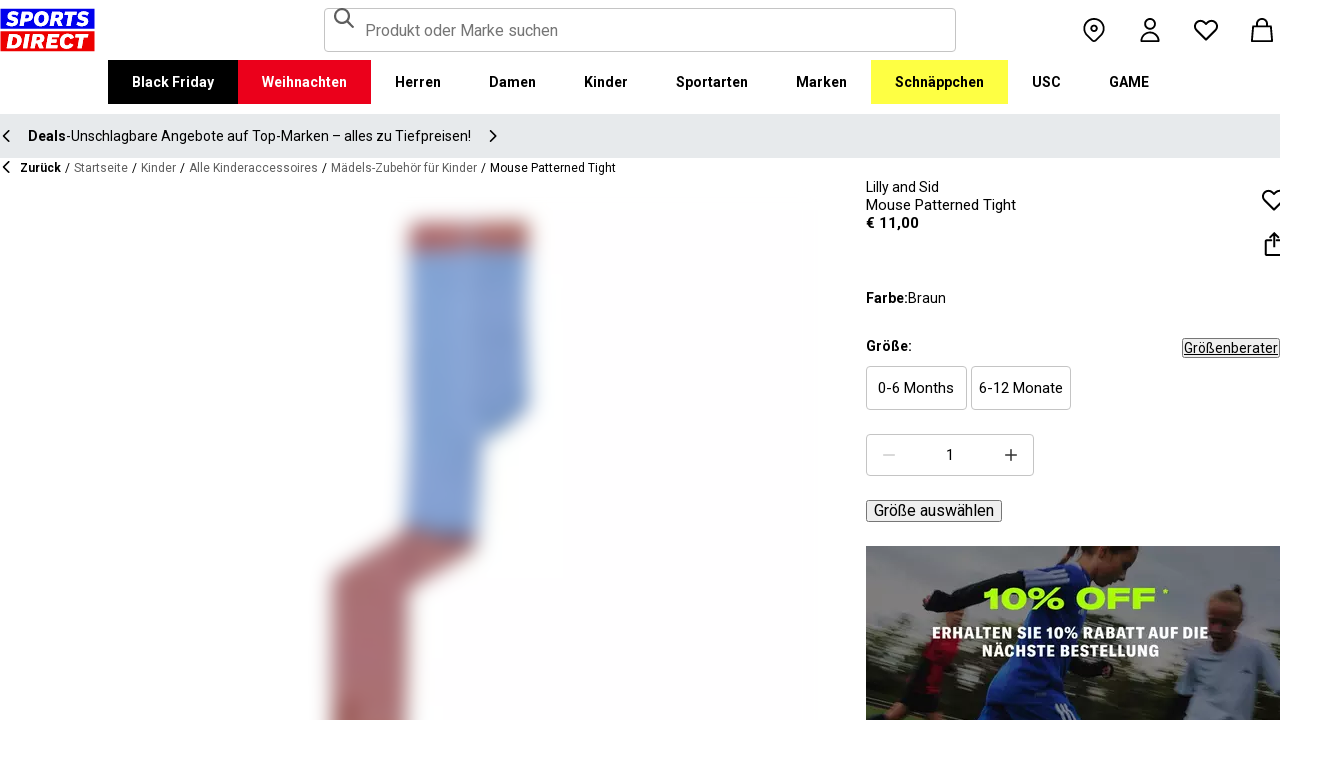

--- FILE ---
content_type: text/html; charset=utf-8
request_url: https://www.sportsdirect.at/vx-3-h4h-facemask-junior-boys-711829
body_size: 75418
content:
<!DOCTYPE html><html lang="de" class="sportsdirect"><head><meta charSet="utf-8"/><meta name="viewport" content="width=device-width, initial-scale=1, minimum-scale=1, viewport-fit=cover"/><link rel="preload" href="/_next/static/media/161e4db6c42b792d-s.p.woff2" as="font" crossorigin="" type="font/woff2"/><link rel="preload" href="/_next/static/media/47cbc4e2adbc5db9-s.p.woff2" as="font" crossorigin="" type="font/woff2"/><link rel="preload" href="/_next/static/media/49827176955f4472-s.p.woff2" as="font" crossorigin="" type="font/woff2"/><link rel="preload" href="/_next/static/media/63bbc5931e86c10a-s.p.woff2" as="font" crossorigin="" type="font/woff2"/><link rel="preload" as="image" href="https://frasersdev.a.bigcontent.io/v1/static/circle-flags-at"/><link rel="stylesheet" href="/_next/static/css/b8c213b1ba835c42.css" data-precedence="next"/><link rel="stylesheet" href="/_next/static/css/020f6068b3a2042f.css" data-precedence="next"/><link rel="stylesheet" href="/_next/static/css/1474b2f453a4d20f.css" data-precedence="next"/><link rel="stylesheet" href="/_next/static/css/849edd7e1db7c5cd.css" data-precedence="next"/><link rel="stylesheet" href="/_next/static/css/ee258c43c7c4932c.css" data-precedence="next"/><link rel="stylesheet" href="/_next/static/css/e1a91d202fb581b9.css" data-precedence="next"/><link rel="stylesheet" href="/_next/static/css/2645d94091ca7166.css" data-precedence="next"/><link rel="stylesheet" href="/_next/static/css/25abeed9fbaf8921.css" data-precedence="next"/><link rel="stylesheet" href="/_next/static/css/3576d8c605845a05.css" data-precedence="next"/><link rel="stylesheet" href="/_next/static/css/7451bd7a140be1d9.css" data-precedence="next"/><link rel="stylesheet" href="/_next/static/css/e9ed42ae69c6b6bc.css" data-precedence="next"/><link rel="stylesheet" href="/_next/static/css/7c845970a56c14bf.css" data-precedence="next"/><link rel="stylesheet" href="/_next/static/css/2f4ac87735534c81.css" data-precedence="next"/><link rel="stylesheet" href="/_next/static/css/70e1dd32898a68e8.css" data-precedence="next"/><link rel="stylesheet" href="/_next/static/css/1b61bb0e62629966.css" data-precedence="next"/><link rel="stylesheet" href="/_next/static/css/8d2e15ab2e1050aa.css" data-precedence="next"/><link rel="stylesheet" href="/_next/static/css/56a50e71f8bc2ae1.css" data-precedence="next"/><link rel="stylesheet" href="/_next/static/css/44c255b8104a8b13.css" data-precedence="next"/><link rel="stylesheet" href="/_next/static/css/2e8c79e534528d63.css" data-precedence="next"/><link rel="stylesheet" href="/_next/static/css/d03ac531c7466cf2.css" data-precedence="next"/><link rel="stylesheet" href="/_next/static/css/e9463d9a30433c2f.css" data-precedence="next"/><link rel="stylesheet" href="/_next/static/css/dd5ee8518e64232c.css" data-precedence="next"/><link rel="stylesheet" href="/_next/static/css/d809a806cec74286.css" data-precedence="next"/><link rel="stylesheet" href="/_next/static/css/9fbebff75c4d9d60.css" data-precedence="next"/><link rel="stylesheet" href="/_next/static/css/d597d42b89ce8a91.css" data-precedence="next"/><link rel="stylesheet" href="/_next/static/css/c8bba87b6ae09b54.css" data-precedence="next"/><link rel="stylesheet" href="/_next/static/css/59e584212c3827bc.css" data-precedence="next"/><link rel="stylesheet" href="/_next/static/css/da83e01baf1450bd.css" data-precedence="next"/><link rel="stylesheet" href="/_next/static/css/bbc67edbecbfdb40.css" data-precedence="next"/><link rel="stylesheet" href="/_next/static/css/71177e061b25f237.css" data-precedence="next"/><link rel="stylesheet" href="/_next/static/css/d283292e196fd32f.css" data-precedence="next"/><link rel="preload" as="script" fetchPriority="low" href="/_next/static/chunks/webpack-80ff8935a3acb4b6.js"/><script src="/_next/static/chunks/1f8b9b0f-74a28f73361bb0d0.js" async=""></script><script src="/_next/static/chunks/7582-e9765c4a9fde7288.js" async=""></script><script src="/_next/static/chunks/main-app-ad31ea457a0033f7.js" async=""></script><script src="/_next/static/chunks/9435-27be032b7f0bf232.js" async=""></script><script src="/_next/static/chunks/677-17c27d83e9b22e80.js" async=""></script><script src="/_next/static/chunks/470-26fab610a289e290.js" async=""></script><script src="/_next/static/chunks/3102-3a7f805662c28225.js" async=""></script><script src="/_next/static/chunks/6677-a21671c1d5bfb153.js" async=""></script><script src="/_next/static/chunks/3605-5ac0f5173881df82.js" async=""></script><script src="/_next/static/chunks/app/global-error-b8a4008d730c76a4.js" async=""></script><script src="/_next/static/chunks/baa450f8-b95fcef6cf0c2d0d.js" async=""></script><script src="/_next/static/chunks/1423-b7140994c56cfcc5.js" async=""></script><script src="/_next/static/chunks/9845-091f43ef8afec4a3.js" async=""></script><script src="/_next/static/chunks/8075-41ddb6a7979e5cd2.js" async=""></script><script src="/_next/static/chunks/app/%5Blocale%5D/%5Bplatform%5D/%5Bflags%5D/layout-bf7dba3fea46574a.js" async=""></script><script src="/_next/static/chunks/app/%5Blocale%5D/%5Bplatform%5D/%5Bflags%5D/error-94d71873e8aef3f0.js" async=""></script><script src="/_next/static/chunks/44-94a65663d23dbf32.js" async=""></script><script src="/_next/static/chunks/4933-706f74a11e75eff5.js" async=""></script><script src="/_next/static/chunks/2183-e1b1357beb7c4542.js" async=""></script><script src="/_next/static/chunks/53-475366abdf39513a.js" async=""></script><script src="/_next/static/chunks/1812-3bfa14fc7eb64f40.js" async=""></script><script src="/_next/static/chunks/3373-75901b998e345bc9.js" async=""></script><script src="/_next/static/chunks/231-9284152d997b7548.js" async=""></script><script src="/_next/static/chunks/597-0ed06f28d9f66ce7.js" async=""></script><script src="/_next/static/chunks/3041-dbad0dbbf287023c.js" async=""></script><script src="/_next/static/chunks/app/%5Blocale%5D/%5Bplatform%5D/%5Bflags%5D/(with-cobrand)/%5BpageFlags%5D/product-detail-page/%5B...slug%5D/page-b8b24a836783081d.js" async=""></script><script src="/_next/static/chunks/6876-d22fb3a037e84744.js" async=""></script><script src="/_next/static/chunks/3488-9459d5dcf875aaf5.js" async=""></script><script src="/_next/static/chunks/9896-fc33d90f3597ff41.js" async=""></script><script src="/_next/static/chunks/8347-59943945bfb31959.js" async=""></script><script src="/_next/static/chunks/2787-83921219a10d9479.js" async=""></script><script src="/_next/static/chunks/app/%5Blocale%5D/%5Bplatform%5D/%5Bflags%5D/(with-cobrand)/%5BpageFlags%5D/product-detail-page/%5B...slug%5D/layout-8eed30787f7019e6.js" async=""></script><script src="/_next/static/chunks/app/%5Blocale%5D/%5Bplatform%5D/%5Bflags%5D/(with-cobrand)/%5BpageFlags%5D/product-detail-page/%5B...slug%5D/error-ca63e16fbfb23e18.js" async=""></script><script src="/_next/static/chunks/app/%5Blocale%5D/%5Bplatform%5D/%5Bflags%5D/(with-cobrand)/%5BpageFlags%5D/product-detail-page/%5B...slug%5D/not-found-695229873f34dfb8.js" async=""></script><link rel="preload" href="https://cdn-ukwest.onetrust.com/scripttemplates/otSDKStub.js" as="script"/><link rel="preload" href="https://cdn-ukwest.onetrust.com/consent/018f38dd-1b5a-790d-9c7c-494fec987b37/OtAutoBlock.js" as="script"/><meta name="next-size-adjust" content=""/><link fetchPriority="high" rel="preload" as="image" data-testid="preload-link" href="https://cdn.media.amplience.net/i/frasersdev/71182905_o?fmt=auto&amp;upscale=false&amp;$h-ttl$" imageSrcSet="https://cdn.media.amplience.net/i/frasersdev/71182905_o?fmt=auto&amp;upscale=false&amp;$h-ttl$, https://cdn.media.amplience.net/i/frasersdev/71182905_o?fmt=auto&amp;upscale=false&amp;$h-ttl$ 2x, https://cdn.media.amplience.net/i/frasersdev/71182905_o?fmt=auto&amp;upscale=false&amp;$h-ttl$ 3x" media="(max-width: 375.95px)"/><link fetchPriority="high" rel="preload" as="image" data-testid="preload-link" href="https://cdn.media.amplience.net/i/frasersdev/71182905_o?fmt=auto&amp;upscale=false&amp;$h-ttl$" imageSrcSet="https://cdn.media.amplience.net/i/frasersdev/71182905_o?fmt=auto&amp;upscale=false&amp;$h-ttl$, https://cdn.media.amplience.net/i/frasersdev/71182905_o?fmt=auto&amp;upscale=false&amp;$h-ttl$ 2x, https://cdn.media.amplience.net/i/frasersdev/71182905_o?fmt=auto&amp;upscale=false&amp;$h-ttl$ 3x" media="(min-width: 376px) and (max-width: 399.95px)"/><link fetchPriority="high" rel="preload" as="image" data-testid="preload-link" href="https://cdn.media.amplience.net/i/frasersdev/71182905_o?fmt=auto&amp;upscale=false&amp;$h-ttl$" imageSrcSet="https://cdn.media.amplience.net/i/frasersdev/71182905_o?fmt=auto&amp;upscale=false&amp;$h-ttl$, https://cdn.media.amplience.net/i/frasersdev/71182905_o?fmt=auto&amp;upscale=false&amp;$h-ttl$ 2x, https://cdn.media.amplience.net/i/frasersdev/71182905_o?fmt=auto&amp;upscale=false&amp;$h-ttl$ 3x" media="(min-width: 400px) and (max-width: 767.95px)"/><link fetchPriority="high" rel="preload" as="image" data-testid="preload-link" href="https://cdn.media.amplience.net/i/frasersdev/71182905_o?fmt=auto&amp;upscale=false&amp;$h-ttl$" imageSrcSet="https://cdn.media.amplience.net/i/frasersdev/71182905_o?fmt=auto&amp;upscale=false&amp;$h-ttl$, https://cdn.media.amplience.net/i/frasersdev/71182905_o?fmt=auto&amp;upscale=false&amp;$h-ttl$ 2x, https://cdn.media.amplience.net/i/frasersdev/71182905_o?fmt=auto&amp;upscale=false&amp;$h-ttl$ 3x" media="(min-width: 768px) and (max-width: 991.95px)"/><link fetchPriority="high" rel="preload" as="image" data-testid="preload-link" href="https://cdn.media.amplience.net/i/frasersdev/71182905_o?fmt=auto&amp;upscale=false&amp;$h-ttl$" imageSrcSet="https://cdn.media.amplience.net/i/frasersdev/71182905_o?fmt=auto&amp;upscale=false&amp;$h-ttl$, https://cdn.media.amplience.net/i/frasersdev/71182905_o?fmt=auto&amp;upscale=false&amp;$h-ttl$ 2x, https://cdn.media.amplience.net/i/frasersdev/71182905_o?fmt=auto&amp;upscale=false&amp;$h-ttl$ 3x" media="(min-width: 992px) and (max-width: 1439.95px)"/><link fetchPriority="high" rel="preload" as="image" data-testid="preload-link" href="https://cdn.media.amplience.net/i/frasersdev/71182905_o?fmt=auto&amp;upscale=false&amp;$h-ttl$" imageSrcSet="https://cdn.media.amplience.net/i/frasersdev/71182905_o?fmt=auto&amp;upscale=false&amp;$h-ttl$, https://cdn.media.amplience.net/i/frasersdev/71182905_o?fmt=auto&amp;upscale=false&amp;$h-ttl$ 2x, https://cdn.media.amplience.net/i/frasersdev/71182905_o?fmt=auto&amp;upscale=false&amp;$h-ttl$ 3x" media="(min-width: 1440px)"/><link fetchPriority="high" rel="preload" as="image" data-testid="preload-link" href="https://cdn.media.amplience.net/i/frasersdev/sdde-winter-sign-up-campaign-pdp-d-page-banner-414x207-3?fmt=auto&amp;upscale=false&amp;w=345&amp;h=172&amp;sm=c&amp;$h-ttl$" imageSrcSet="https://cdn.media.amplience.net/i/frasersdev/sdde-winter-sign-up-campaign-pdp-d-page-banner-414x207-3?fmt=auto&amp;upscale=false&amp;w=345&amp;h=172&amp;sm=c&amp;$h-ttl$" media="(max-width: 375.95px)"/><link fetchPriority="high" rel="preload" as="image" data-testid="preload-link" href="https://cdn.media.amplience.net/i/frasersdev/sdde-winter-sign-up-campaign-pdp-d-page-banner-414x207-3?fmt=auto&amp;upscale=false&amp;w=345&amp;h=172&amp;sm=c&amp;$h-ttl$" imageSrcSet="https://cdn.media.amplience.net/i/frasersdev/sdde-winter-sign-up-campaign-pdp-d-page-banner-414x207-3?fmt=auto&amp;upscale=false&amp;w=345&amp;h=172&amp;sm=c&amp;$h-ttl$" media="(min-width: 376px) and (max-width: 399.95px)"/><link fetchPriority="high" rel="preload" as="image" data-testid="preload-link" href="https://cdn.media.amplience.net/i/frasersdev/sdde-winter-sign-up-campaign-pdp-d-page-banner-414x207-3?fmt=auto&amp;upscale=false&amp;w=345&amp;h=172&amp;sm=c&amp;$h-ttl$" imageSrcSet="https://cdn.media.amplience.net/i/frasersdev/sdde-winter-sign-up-campaign-pdp-d-page-banner-414x207-3?fmt=auto&amp;upscale=false&amp;w=345&amp;h=172&amp;sm=c&amp;$h-ttl$" media="(min-width: 400px) and (max-width: 767.95px)"/><link fetchPriority="high" rel="preload" as="image" data-testid="preload-link" href="https://cdn.media.amplience.net/i/frasersdev/sdde-winter-sign-up-campaign-pdp-d-page-banner-414x207-3?fmt=auto&amp;upscale=false&amp;w=414&amp;h=207&amp;sm=c&amp;$h-ttl$" imageSrcSet="https://cdn.media.amplience.net/i/frasersdev/sdde-winter-sign-up-campaign-pdp-d-page-banner-414x207-3?fmt=auto&amp;upscale=false&amp;w=414&amp;h=207&amp;sm=c&amp;$h-ttl$" media="(min-width: 768px) and (max-width: 991.95px)"/><link fetchPriority="high" rel="preload" as="image" data-testid="preload-link" href="https://cdn.media.amplience.net/i/frasersdev/sdde-winter-sign-up-campaign-pdp-d-page-banner-414x207-3?fmt=auto&amp;upscale=false&amp;w=414&amp;h=207&amp;sm=c&amp;$h-ttl$" imageSrcSet="https://cdn.media.amplience.net/i/frasersdev/sdde-winter-sign-up-campaign-pdp-d-page-banner-414x207-3?fmt=auto&amp;upscale=false&amp;w=414&amp;h=207&amp;sm=c&amp;$h-ttl$" media="(min-width: 992px) and (max-width: 1439.95px)"/><link fetchPriority="high" rel="preload" as="image" data-testid="preload-link" href="https://cdn.media.amplience.net/i/frasersdev/sdde-winter-sign-up-campaign-pdp-d-page-banner-414x207-3?fmt=auto&amp;upscale=false&amp;w=414&amp;h=207&amp;sm=c&amp;$h-ttl$" imageSrcSet="https://cdn.media.amplience.net/i/frasersdev/sdde-winter-sign-up-campaign-pdp-d-page-banner-414x207-3?fmt=auto&amp;upscale=false&amp;w=414&amp;h=207&amp;sm=c&amp;$h-ttl$" media="(min-width: 1440px)"/><title>Lilly and Sid | Mouse Patterned Tight | Gemusterte Strumpfhosen | Sports Direct</title><meta name="description" content="Kaufen Sie Lilly and Sid Mouse Patterned Tight online bei Sports Direct - der Nummer 1 Sportshändler in Großbritannien. Bestellen Sie noch heute online und sparen Sie sofort."/><meta name="pageType" content="ProductDetailPage"/><link rel="canonical" href="https://www.sportsdirect.at/lilly-and-sid-mouse-str-tight-bb99-711829"/><link rel="alternate" hrefLang="cs" href="https://www.sportsdirect.cz/lilly-and-sid-mouse-str-tight-bb99-711829"/><link rel="alternate" hrefLang="da" href="https://www.sportsworld.dk/lilly-and-sid-mouse-str-tight-bb99-711829"/><link rel="alternate" hrefLang="de-AT" href="https://www.sportsdirect.at/lilly-and-sid-mouse-str-tight-bb99-711829"/><link rel="alternate" hrefLang="de-DE" href="https://www.sportsdirect.de/lilly-and-sid-mouse-str-tight-bb99-711829"/><link rel="alternate" hrefLang="el" href="https://www.sportsdirect.gr/lilly-and-sid-mouse-str-tight-bb99-711829"/><link rel="alternate" hrefLang="en-AU" href="https://au.sportsdirect.com/lilly-and-sid-mouse-str-tight-bb99-711829"/><link rel="alternate" hrefLang="en-BG" href="https://bg.sportsdirect.com/lilly-and-sid-mouse-str-tight-bb99-711829"/><link rel="alternate" hrefLang="en-GB" href="https://www.sportsdirect.com/lilly-and-sid-mouse-str-tight-bb99-711829"/><link rel="alternate" hrefLang="en-IE" href="https://ie.sportsdirect.com/lilly-and-sid-mouse-str-tight-bb99-711829"/><link rel="alternate" hrefLang="en-MD" href="https://www.sportsdirect.md/lilly-and-sid-mouse-str-tight-bb99-711829"/><link rel="alternate" hrefLang="en-MT" href="https://www.sportsdirect.mt/lilly-and-sid-mouse-str-tight-bb99-711829"/><link rel="alternate" hrefLang="en-NZ" href="https://nz.sportsdirect.com/lilly-and-sid-mouse-str-tight-bb99-711829"/><link rel="alternate" hrefLang="en-RO" href="https://www.sportsdirect.ro/lilly-and-sid-mouse-str-tight-bb99-711829"/><link rel="alternate" hrefLang="en-US" href="https://us.sportsdirect.com/lilly-and-sid-mouse-str-tight-bb99-711829"/><link rel="alternate" hrefLang="es" href="https://www.sportsdirect.es/lilly-and-sid-mouse-str-tight-bb99-711829"/><link rel="alternate" hrefLang="et" href="https://www.sportsdirect.ee/lilly-and-sid-mouse-str-tight-bb99-711829"/><link rel="alternate" hrefLang="fr-FR" href="https://www.sportsdirect.fr/lilly-and-sid-mouse-str-tight-bb99-711829"/><link rel="alternate" hrefLang="fr-LU" href="https://www.sportsdirect.lu/lilly-and-sid-mouse-str-tight-bb99-711829"/><link rel="alternate" hrefLang="hr" href="https://www.sportsdirect.hr/lilly-and-sid-mouse-str-tight-bb99-711829"/><link rel="alternate" hrefLang="hu" href="https://www.sportsdirect.hu/lilly-and-sid-mouse-str-tight-bb99-711829"/><link rel="alternate" hrefLang="it" href="https://www.sportsdirect.it/lilly-and-sid-mouse-str-tight-bb99-711829"/><link rel="alternate" hrefLang="lt" href="https://www.sportsdirect.lt/lilly-and-sid-mouse-str-tight-bb99-711829"/><link rel="alternate" hrefLang="lv" href="https://www.sportsdirect.lv/lilly-and-sid-mouse-str-tight-bb99-711829"/><link rel="alternate" hrefLang="nl-BE" href="https://www.sportsdirect.be/lilly-and-sid-mouse-str-tight-bb99-711829"/><link rel="alternate" hrefLang="nl-NL" href="https://www.sportsworld.nl/lilly-and-sid-mouse-str-tight-bb99-711829"/><link rel="alternate" hrefLang="pl" href="https://www.sportsdirect.pl/lilly-and-sid-mouse-str-tight-bb99-711829"/><link rel="alternate" hrefLang="pt" href="https://www.sportsdirect.pt/lilly-and-sid-mouse-str-tight-bb99-711829"/><link rel="alternate" hrefLang="sk" href="https://www.sportsdirect.sk/lilly-and-sid-mouse-str-tight-bb99-711829"/><link rel="alternate" hrefLang="sl" href="https://www.sportsdirect.si/lilly-and-sid-mouse-str-tight-bb99-711829"/><link rel="alternate" hrefLang="x-default" href="https://www.sportsdirect.com/lilly-and-sid-mouse-str-tight-bb99-711829"/><meta property="og:title" content="Mouse Patterned Tight"/><meta property="og:description" content="Kaufen Sie Lilly and Sid Mouse Patterned Tight online bei Sports Direct - der Nummer 1 Sportshändler in Großbritannien. Bestellen Sie noch heute online und sparen Sie sofort."/><meta property="og:url" content="https://www.sportsdirect.at/lilly-and-sid-mouse-str-tight-bb99-711829"/><meta property="og:image" content="https://cdn.media.amplience.net/i/frasersdev/71182905_o.jpg?v=20250707170044"/><meta property="og:image:alt" content="Braun - Lilly and Sid - Mouse Patterned Tight - 1"/><meta property="og:image" content="https://cdn.media.amplience.net/i/frasersdev/71182905_o_a4.jpg?v=20250707170247"/><meta property="og:image:alt" content="Braun - Lilly and Sid - Mouse Patterned Tight - 2"/><meta property="og:image" content="https://cdn.media.amplience.net/i/frasersdev/71182905_o_a5.jpg?v=20250707171103"/><meta property="og:image:alt" content="Braun - Lilly and Sid - Mouse Patterned Tight - 3"/><meta property="og:type" content="website"/><meta name="twitter:card" content="summary_large_image"/><meta name="twitter:title" content="Mouse Patterned Tight"/><meta name="twitter:description" content="Kaufen Sie Lilly and Sid Mouse Patterned Tight online bei Sports Direct - der Nummer 1 Sportshändler in Großbritannien. Bestellen Sie noch heute online und sparen Sie sofort."/><meta name="twitter:image" content="https://cdn.media.amplience.net/i/frasersdev/71182905_o.jpg?v=20250707170044"/><meta name="twitter:image:alt" content="Braun - Lilly and Sid - Mouse Patterned Tight - 1"/><meta name="twitter:image" content="https://cdn.media.amplience.net/i/frasersdev/71182905_o_a4.jpg?v=20250707170247"/><meta name="twitter:image:alt" content="Braun - Lilly and Sid - Mouse Patterned Tight - 2"/><meta name="twitter:image" content="https://cdn.media.amplience.net/i/frasersdev/71182905_o_a5.jpg?v=20250707171103"/><meta name="twitter:image:alt" content="Braun - Lilly and Sid - Mouse Patterned Tight - 3"/><link rel="icon" href="/icon?c05ba2999568c3a9" type="image/svg" sizes="256x256"/><script src="/_next/static/chunks/polyfills-42372ed130431b0a.js" noModule=""></script></head><body class="__variable_4f1194 __variable_4f1194 sportsdirect_variables__Jdi3o"><div hidden=""><!--$--><!--/$--></div><div><!-- sportsdirectaustria --></div><div><div class="Layout_layout__kNkKW" data-layout="root"><div role="navigation" aria-label="skip links navigation" class="SkipLinks_root__nBRH0"><a href="#skip-link-navigation" data-testid="skip-link-navigation" class="SkipLinks_link__dfFZJ">Zur Navigation gehen</a><a href="#skip-link-main-content" data-testid="skip-link-main-content" class="SkipLinks_link__dfFZJ">Zum Hauptinhalt gehen</a></div><header class="Header_header__dn793" data-layout="header"><div class="Header_container__FHcee"><div class="Header_logo__9Rgcg"><a aria-label="SportsDirect.at – Großbritanniens Sporteinzelhändler Nr. 1 | Sports Direct MY" class="Link_root__TBCX5 FasciaLogo_link__0E72U Layout_headerLogoLink__wct_F" href="/"><svg xmlns="http://www.w3.org/2000/svg" width="95" height="44" viewBox="0 0 350 160" class="FasciaLogo_logo__M2mmx Layout_headerLogo__UxtXh" fill="currentColor"><path d="M343.53 89.5383H14.1532V151.54H343.53V89.5383Z" fill="white"></path><path d="M343.53 5.83411H14.1532V67.8356H343.53V5.83411Z" fill="white"></path><path d="M348.159 158.15V84.5507H1.83643V158.15H348.159Z" fill="#ED0000"></path><path d="M348.16 75.4537V1.85022H1.8374V75.4537H348.16Z" fill="#0000ED"></path><path class="SportsDirect_logoText__oQqp7" d="M101.028 12.3536H81.2131L72.1615 64.9357H87.0942L89.901 48.4393H97.6852C116.325 48.4393 121.302 36.9705 121.302 27.4848C121.299 15.1836 111.251 12.3536 101.028 12.3536ZM98.0449 37.6921H91.8884L94.2395 23.1082H100.756C101.621 23.0023 102.499 23.0928 103.325 23.3731C104.151 23.6534 104.904 24.1164 105.529 24.7281C106.154 25.3398 106.635 26.0847 106.937 26.9081C107.239 27.7314 107.354 28.6123 107.273 29.4863C107.273 33.5004 104.918 37.6921 98.0413 37.6921H98.0449ZM154.25 11.0807C134.435 11.0807 125.475 26.6673 125.475 42.2499C125.475 57.6513 134.612 66.2122 150.36 66.2122C170.087 66.2122 179.043 50.6331 179.043 35.1355C179.028 19.7378 169.87 11.0807 154.235 11.0807H154.25ZM150.632 54.2736C145.382 54.2736 141.04 51.2657 141.04 41.4285C141.04 32.4052 144.387 23.0231 154.066 23.0231C159.228 23.0231 163.658 26.0308 163.658 35.9716C163.625 44.8877 160.209 54.2736 150.617 54.2736H150.632ZM232.522 26.6671C232.522 14.7248 222.57 12.3572 213.052 12.3572H191.966L183.007 64.9395H197.936L201.195 45.7016H207.439L214.948 64.9395H230.241L221.108 43.7075C224.623 42.5522 227.653 40.2476 229.719 37.1596C231.784 34.0717 232.765 30.3775 232.507 26.6635L232.522 26.6671ZM209.721 35.6905H202.932L205.191 22.7419H211.98C214.878 22.7419 218.313 23.8333 218.313 28.3875C218.298 31.4952 216.759 35.6867 209.706 35.6867L209.721 35.6905ZM281.116 24.477H266.818L259.942 64.9395H245.009L251.988 24.477H237.691L239.682 12.3572H283.294L281.123 24.477H281.116ZM281.656 59.8377L286.817 49.9043C291.369 52.7993 296.638 54.3468 302.022 54.3698C305.545 54.3698 310.342 53.6299 310.342 49.5419C310.342 47.1741 308.807 45.9864 305.005 45.0763L300.027 43.8924C292.423 42.0722 286.722 37.9732 286.722 29.6787C286.656 26.8074 287.31 23.9656 288.624 21.4165C289.937 18.8673 291.868 16.6931 294.238 15.0948C298.464 12.4431 303.375 11.1108 308.351 11.2658C315.036 11.1623 321.574 13.2386 326.991 17.1851L321.653 27.1185C317.484 24.1292 312.473 22.5643 307.356 22.6532C304.009 22.6532 300.476 23.5669 300.476 27.0298C300.476 29.1274 301.75 30.2151 306.089 31.4027L312.15 33.0452C320.658 35.3242 324.912 40.5184 324.912 47.0815C324.912 58.38 315.864 66.0308 301.926 66.0308C294.662 66.3831 287.501 64.1951 281.656 59.8377V59.8377ZM23.0387 59.8377L28.1818 49.9043C32.7329 52.7984 38.0001 54.3459 43.3826 54.3698C46.9129 54.3698 51.7073 53.6299 51.7073 49.5419C51.7073 47.1741 50.1717 45.9864 46.3696 45.0763L41.3916 43.8924C33.7911 42.0722 28.0934 37.9732 28.0934 29.6787C28.026 26.808 28.6787 23.9664 29.9912 21.4171C31.3037 18.8679 33.2338 16.6935 35.6024 15.0948C39.8286 12.4435 44.7391 11.1113 49.7158 11.2658C56.4013 11.1636 62.9409 13.2398 68.3593 17.1851L63.018 27.1185C58.8486 24.1294 53.8375 22.5646 48.7203 22.6532C45.3737 22.6532 41.8436 23.5669 41.8436 27.0298C41.8436 29.1274 43.1072 30.2151 47.4566 31.4027L53.518 33.0452C62.0223 35.3242 66.2799 40.5184 66.2799 47.0815C66.2799 58.38 57.2285 66.0308 43.2947 66.0308C36.0307 66.384 28.8687 64.1959 23.0239 59.8377H23.0387ZM69.5494 99.0535C63.661 96.1908 57.1687 94.8156 50.6342 95.0468H33.6221L24.4863 147.629H47.9199C69.5496 147.629 79.3176 133.323 79.3176 118.191C79.3102 109.268 76.0514 102.709 69.5382 99.0607L69.5494 99.0535ZM48.1068 136.601H41.9504L47.2916 106.075H52.1772C58.4223 106.075 63.488 109.261 63.488 118.469C63.4733 126.312 60.3106 136.604 48.0961 136.604L48.1068 136.601ZM84.2987 147.629L93.4346 95.0468H109.003L99.8633 147.629H84.2987ZM220.587 124.303C220.587 111.177 228.007 93.7703 249.27 93.7703C262.303 93.7703 269.989 99.6896 272.435 108.898L258.773 113.363C258.465 111.059 257.264 108.97 255.433 107.554C253.602 106.137 251.289 105.507 248.998 105.801C239.223 105.801 236.42 116.556 236.42 124.207C236.42 131.584 239.406 136.967 246.283 136.967C248.772 137.1 251.238 136.428 253.322 135.051C255.405 133.673 256.998 131.661 257.866 129.309L270.26 134.414C266.826 141.791 259.405 148.902 245.648 148.902C229.451 148.902 220.583 140.337 220.583 124.299L220.587 124.303ZM323.468 107.17H307.907L300.85 147.629H285.465L292.526 107.17H277.049L279.132 95.0468H325.547L323.468 107.17V107.17ZM163.126 109.357C163.126 97.4182 153.17 95.0468 143.656 95.0468H121.574L112.346 147.629H127.727L131.074 128.391H137.23L144.743 147.629H160.852L151.716 126.393C155.197 125.19 158.192 122.876 160.247 119.802C162.303 116.727 163.306 113.061 163.104 109.36L163.126 109.357ZM139.509 118.38H132.896L135.155 105.432H141.768C144.666 105.432 148.101 106.523 148.101 111.077C148.079 114.192 146.543 118.384 139.486 118.384L139.509 118.38ZM191.445 106.349L189.817 115.283H209.287L207.292 126.582H187.823L186.107 136.331H212.616L210.716 147.633H168.621L177.761 95.0504H218.662L216.759 106.353L191.445 106.349Z" fill="white"></path><path class="SportsDirect_logoText__oQqp7" d="M101.028 12.361H81.2131L72.1615 64.9431H87.0942L89.901 48.4467H97.6852C116.325 48.4467 121.302 36.978 121.302 27.4922C121.299 15.1911 111.251 12.361 101.028 12.361ZM98.0449 37.6995H91.8884L94.2395 23.1156H100.756C101.621 23.0097 102.499 23.1002 103.325 23.3805C104.151 23.6608 104.904 24.1239 105.529 24.7356C106.154 25.3473 106.635 26.0921 106.937 26.9155C107.239 27.7389 107.354 28.6198 107.273 29.4937C107.273 33.5078 104.918 37.6995 98.0413 37.6995H98.0449ZM154.25 11.0881C134.435 11.0881 125.475 26.6747 125.475 42.2574C125.475 57.6588 134.612 66.2196 150.36 66.2196C170.087 66.2196 179.043 50.6405 179.043 35.1429C179.028 19.7452 169.87 11.0881 154.235 11.0881H154.25ZM150.632 54.2811C145.382 54.2811 141.04 51.2731 141.04 41.4359C141.04 32.4126 144.387 23.0305 154.066 23.0305C159.228 23.0305 163.658 26.0383 163.658 35.9791C163.625 44.8951 160.209 54.2811 150.617 54.2811H150.632ZM232.522 26.6746C232.522 14.7323 222.57 12.3646 213.052 12.3646H191.966L183.007 64.947H197.936L201.195 45.709H207.439L214.948 64.947H230.241L221.108 43.715C224.623 42.5597 227.653 40.255 229.719 37.1671C231.784 34.0791 232.765 30.3849 232.507 26.671L232.522 26.6746ZM209.721 35.698H202.932L205.191 22.7494H211.98C214.878 22.7494 218.313 23.8408 218.313 28.395C218.298 31.5026 216.759 35.6941 209.706 35.6941L209.721 35.698ZM281.116 24.4845H266.818L259.942 64.947H245.009L251.988 24.4845H237.691L239.682 12.3646H283.294L281.123 24.4845H281.116ZM281.656 59.8451L286.817 49.9117C291.369 52.8067 296.638 54.3542 302.022 54.3772C305.545 54.3772 310.342 53.6374 310.342 49.5493C310.342 47.1816 308.807 45.9939 305.005 45.0838L300.027 43.8999C292.423 42.0797 286.722 37.9806 286.722 29.6861C286.656 26.8148 287.31 23.9731 288.624 21.4239C289.937 18.8748 291.868 16.7005 294.238 15.1023C298.464 12.4505 303.375 11.1183 308.351 11.2733C315.036 11.1697 321.574 13.2461 326.991 17.1926L321.653 27.1259C317.484 24.1367 312.473 22.5718 307.356 22.6607C304.009 22.6607 300.476 23.5744 300.476 27.0372C300.476 29.1349 301.75 30.2226 306.089 31.4102L312.15 33.0527C320.658 35.3316 324.912 40.5259 324.912 47.0889C324.912 58.3875 315.864 66.0383 301.926 66.0383C294.662 66.3905 287.501 64.2025 281.656 59.8451V59.8451ZM23.0387 59.8451L28.1818 49.9117C32.7329 52.8059 38.0001 54.3533 43.3826 54.3772C46.9129 54.3772 51.7073 53.6374 51.7073 49.5493C51.7073 47.1816 50.1717 45.9939 46.3696 45.0838L41.3916 43.8999C33.7911 42.0797 28.0934 37.9806 28.0934 29.6861C28.026 26.8154 28.6787 23.9738 29.9912 21.4246C31.3037 18.8754 33.2338 16.7009 35.6024 15.1023C39.8286 12.4509 44.7391 11.1187 49.7158 11.2733C56.4013 11.1711 62.9409 13.2472 68.3593 17.1926L63.018 27.1259C58.8486 24.1369 53.8375 22.572 48.7203 22.6607C45.3737 22.6607 41.8436 23.5744 41.8436 27.0372C41.8436 29.1349 43.1072 30.2226 47.4566 31.4102L53.518 33.0527C62.0223 35.3316 66.2799 40.5259 66.2799 47.0889C66.2799 58.3875 57.2285 66.0383 43.2947 66.0383C36.0307 66.3915 28.8687 64.2033 23.0239 59.8451H23.0387ZM69.5494 99.0609C63.661 96.1983 57.1687 94.823 50.6342 95.0542H33.6221L24.4863 147.637H47.9199C69.5496 147.637 79.3176 133.33 79.3176 118.199C79.3102 109.275 76.0514 102.716 69.5382 99.0682L69.5494 99.0609ZM48.1068 136.608H41.9504L47.2916 106.083H52.1772C58.4223 106.083 63.488 109.268 63.488 118.476C63.4733 126.319 60.3106 136.612 48.0961 136.612L48.1068 136.608ZM84.2987 147.637L93.4346 95.0542H109.003L99.8633 147.637H84.2987ZM220.587 124.31C220.587 111.184 228.007 93.7778 249.27 93.7778C262.303 93.7778 269.989 99.6971 272.435 108.905L258.773 113.371C258.465 111.066 257.264 108.978 255.433 107.561C253.602 106.145 251.289 105.515 248.998 105.809C239.223 105.809 236.42 116.564 236.42 124.214C236.42 131.591 239.406 136.974 246.283 136.974C248.772 137.107 251.238 136.436 253.322 135.058C255.405 133.681 256.998 131.669 257.866 129.316L270.26 134.422C266.826 141.799 259.405 148.909 245.648 148.909C229.451 148.909 220.583 140.345 220.583 124.307L220.587 124.31ZM323.468 107.178H307.907L300.85 147.637H285.465L292.526 107.178H277.049L279.132 95.0542H325.547L323.468 107.178V107.178ZM163.126 109.364C163.126 97.4256 153.17 95.0542 143.656 95.0542H121.574L112.346 147.637H127.727L131.074 128.399H137.23L144.743 147.637H160.852L151.716 126.401C155.197 125.198 158.192 122.883 160.247 119.809C162.303 116.735 163.306 113.068 163.104 109.368L163.126 109.364ZM139.509 118.388H132.896L135.155 105.439H141.768C144.666 105.439 148.101 106.53 148.101 111.085C148.079 114.2 146.543 118.391 139.486 118.391L139.509 118.388ZM191.445 106.356L189.817 115.291H209.287L207.292 126.59H187.823L186.107 136.338H212.616L210.716 147.64H168.621L177.761 95.0579H218.662L216.759 106.36L191.445 106.356Z" fill="white"></path></svg></a></div><div class="Header_search__WSHI8"><!--$?--><template id="B:0"></template><!--/$--></div><div class="Header_widgets__vrnlO"><div class="Hidden_lg-down__3V7_m"><a aria-label="Filiale-Button" class="Link_root__TBCX5 StoreFinderButton_storeFinderButton__hSzBt" title="Filialfinder" href="/stores"><span class="StoreFinderButton_iconFilled__6sxxo Icon_root__oPMmF Icon_pin__shW9L Icon_mediumSize__IULAV" data-testid="pin"></span><span class="StoreFinderButton_iconOutline__R1i5_ Icon_root__oPMmF Icon_pinOutline__lVdDH Icon_mediumSize__IULAV" data-testid="pinOutline"></span></a></div><div class="Dropdown_dropdown__sMfcR" data-testid="account-button"><a aria-label="Konto-Button" class="Link_root__TBCX5 Dropdown_link__3eHvu" title="Einloggen" href="/account/login"><div class="Counter_wrapper__DA42k Dropdown_counter__elpxu"><span class="Dropdown_icon__40im8 Icon_root__oPMmF Icon_accountOutline__gBAHm Icon_inheritColor__8gWzQ Icon_mediumSize__IULAV" data-testid="accountOutline"></span><span class="Dropdown_iconHover__7bQvu Icon_root__oPMmF Icon_account__QEwYY Icon_inheritColor__8gWzQ Icon_mediumSize__IULAV" data-testid="account"></span></div></a></div><div class="Dropdown_dropdown__sMfcR" data-testid="wishlist-button"><a aria-label="Wunschliste-Button" class="Link_root__TBCX5 Dropdown_link__3eHvu" title="Meine Wunschliste" href="/wishlist"><div class="Counter_wrapper__DA42k Dropdown_counter__elpxu"><span class="Dropdown_icon__40im8 Icon_root__oPMmF Icon_heartOutline__PQ9uD Icon_inheritColor__8gWzQ Icon_mediumSize__IULAV" data-testid="heartOutline"></span><span class="Dropdown_iconHover__7bQvu Icon_root__oPMmF Icon_heart__az4Mm Icon_inheritColor__8gWzQ Icon_mediumSize__IULAV" data-testid="heart"></span><div class="Typography_caption__xMaPz Typography_text-white__OuYXV Counter_counter__g9hQp Counter_invisible__JArHj">0</div></div></a></div><div class="Dropdown_dropdown__sMfcR" data-testid="cart-button"><a aria-label="Warenkorb-Button" class="Link_root__TBCX5 Dropdown_link__3eHvu" title="Mein Warenkorb" rel="nofollow" href="/cart"><div class="Counter_wrapper__DA42k Dropdown_counter__elpxu"><span class="Dropdown_icon__40im8 Icon_root__oPMmF Icon_basketOutline__YLlpu Icon_inheritColor__8gWzQ Icon_mediumSize__IULAV" data-testid="basketOutline"></span><span class="Dropdown_iconHover__7bQvu Icon_root__oPMmF Icon_basket__6m44B Icon_inheritColor__8gWzQ Icon_mediumSize__IULAV" data-testid="basket"></span></div></a></div><div class="Hidden_lg-up__1TX2t Hidden_centred__Z6OzA"><button class="HeaderButton_button__KvLXE" aria-label="Menü" data-testid="side-menu-toggle"><span class="Icon_root__oPMmF Icon_hamburger__asGYp Icon_inheritColor__8gWzQ Icon_mediumSize__IULAV" data-testid="hamburger"></span></button></div></div></div><div class="Hidden_lg-down__3V7_m"><!--$?--><template id="B:1"></template><nav aria-label="Top-Menü-Navigation" class="TopMenuList_nav__cuAdw"><div class="TopMenuList_menubar__9HyLX" data-testid="top-menu-bar"><div class="TopMenuList_menu__EEL6y" data-testid="top-menu" role="menu" tabindex="-1"></div></div></nav><!--/$--></div><div id="topMenuPortal"></div></header><aside class="Advert_advert__6LLM9" data-layout="advert"><!--$?--><template id="B:2"></template><div class="AdvertMenu_root__VS0Y3" data-testid="advert-menu-fallback"></div><!--/$--></aside><main class="Main_main__phsXS"><div id="skip-link-main-content"></div><div class="ScrollAnchor_scrollAnchor__y7_B4"></div><!--$!--><template data-dgst="BAILOUT_TO_CLIENT_SIDE_RENDERING"></template><!--/$--><div class="ProductDetailView_container__f0uzo Container_container__WyjjB" data-testid="container"><div class="ProductDetailViewBreadcrumbs_root__l2uLb"><div class="Typography_footnote__NHSL1 Breadcrumbs_root__Q2DvM"><script data-testid="breadcrumb-list-schema" type="application/ld+json">{"@context":"https://schema.org","@type":"BreadcrumbList","itemListElement":[{"@type":"ListItem","position":0,"item":{"@id":"/","name":"Startseite"}},{"@type":"ListItem","position":1,"item":{"@id":"/kids","name":"Kinder"}},{"@type":"ListItem","position":2,"item":{"@id":"/kids/all-kids-accessories","name":"Alle Kinderaccessoires"}},{"@type":"ListItem","position":3,"item":{"@id":"/kids/all-kids-accessories/kids-girls-accessories","name":"Mädels-Zubehör für Kinder"}},{"@type":"ListItem","position":4,"item":{"@id":"","name":"Mouse Patterned Tight"}}]}</script><button class="Breadcrumbs_button___TSCg"><span class="Breadcrumbs_chevron__Gx_Tz Icon_root__oPMmF Icon_chevronLeft__OI8GB Icon_extraSmallSize__Sx9kk" data-testid="chevronLeft"></span><span class="Typography_footnote__NHSL1 Typography_font-bold__vh2cV Breadcrumbs_backText__1_DV6">Zurück</span></button><span class="Breadcrumbs_divider__ejgVS">/</span><a class="Link_root__TBCX5 Breadcrumbs_link__ioJ9e" href="/">Startseite</a><span class="Breadcrumbs_divider__ejgVS">/</span><a class="Link_root__TBCX5 Breadcrumbs_link__ioJ9e" href="/kids">Kinder</a><span class="Breadcrumbs_divider__ejgVS">/</span><a class="Link_root__TBCX5 Breadcrumbs_link__ioJ9e" href="/kids/all-kids-accessories">Alle Kinderaccessoires</a><span class="Breadcrumbs_divider__ejgVS">/</span><a class="Link_root__TBCX5 Breadcrumbs_link__ioJ9e" href="/kids/all-kids-accessories/kids-girls-accessories">Mädels-Zubehör für Kinder</a><span class="Breadcrumbs_divider__ejgVS">/</span><span class="Link_root__TBCX5 Breadcrumbs_link__ioJ9e">Mouse Patterned Tight</span></div></div><div class="ProductDetailView_grid__sPuXB"><div class="ProductDetailViewImageGallery_root__DcIUN"><div class="ImageGallery_root__1KagU"><div class="ImageWithSash_imageContainer__SKyS9"><div class="ImageWithSash_topLeftTextSashes__p9DWe"></div></div><div data-testid="carousel" class="Carousel_wrapper__GDo97" role="group" aria-label="Karussell"><div tabindex="-1" role="group" aria-atomic="false" aria-live="polite" data-testid="slides" class="Carousel_hidePaginationDesktop__koXXD Carousel_hidePaginationMobile__g_qUf Carousel_slides-spacing-2-desktop__8_otP Carousel_show-1-slides__Hy6wb Carousel_show-2-slides-desktop__08JXO Carousel_slides__kLe2U"><div role="group" aria-label="1 / 0" data-slide-index="0" class="Carousel_slide__03AmD active"><div class="Carousel_selectikaShopTheLookPortal__GfJ4X" id="selectikaShopTheLookPortal"></div><button class="ImageGallery_button__12D8W"><div role="presentation" class="ZoomAndPan_root__fbYr_"><div class="ZoomAndPan_inner__jrqkX" style="--scale:1;--translate-x:0px;--translate-y:0px"><picture data-testid="gallery-image"><source media="(max-width: 375.95px)" width="376" height="376" srcSet="https://cdn.media.amplience.net/i/frasersdev/71182905_o?fmt=auto&amp;upscale=false&amp;w=376&amp;h=376&amp;sm=scaleFit&amp;$h-ttl$, https://cdn.media.amplience.net/i/frasersdev/71182905_o?fmt=auto&amp;upscale=false&amp;w=752&amp;h=752&amp;sm=scaleFit&amp;$h-ttl$ 2x, https://cdn.media.amplience.net/i/frasersdev/71182905_o?fmt=auto&amp;upscale=false&amp;w=1128&amp;h=1128&amp;sm=scaleFit&amp;$h-ttl$ 3x" data-testid="picture-source"/><source media="(min-width: 376px) and (max-width: 399.95px)" width="400" height="400" srcSet="https://cdn.media.amplience.net/i/frasersdev/71182905_o?fmt=auto&amp;upscale=false&amp;w=400&amp;h=400&amp;sm=scaleFit&amp;$h-ttl$, https://cdn.media.amplience.net/i/frasersdev/71182905_o?fmt=auto&amp;upscale=false&amp;w=800&amp;h=800&amp;sm=scaleFit&amp;$h-ttl$ 2x, https://cdn.media.amplience.net/i/frasersdev/71182905_o?fmt=auto&amp;upscale=false&amp;w=1200&amp;h=1200&amp;sm=scaleFit&amp;$h-ttl$ 3x" data-testid="picture-source"/><source media="(min-width: 400px) and (max-width: 767.95px)" width="767" height="767" srcSet="https://cdn.media.amplience.net/i/frasersdev/71182905_o?fmt=auto&amp;upscale=false&amp;w=767&amp;h=767&amp;sm=scaleFit&amp;$h-ttl$, https://cdn.media.amplience.net/i/frasersdev/71182905_o?fmt=auto&amp;upscale=false&amp;w=1534&amp;h=1534&amp;sm=scaleFit&amp;$h-ttl$ 2x, https://cdn.media.amplience.net/i/frasersdev/71182905_o?fmt=auto&amp;upscale=false&amp;w=2301&amp;h=2301&amp;sm=scaleFit&amp;$h-ttl$ 3x" data-testid="picture-source"/><source media="(min-width: 768px) and (max-width: 991.95px)" width="767" height="767" srcSet="https://cdn.media.amplience.net/i/frasersdev/71182905_o?fmt=auto&amp;upscale=false&amp;w=767&amp;h=767&amp;sm=scaleFit&amp;$h-ttl$, https://cdn.media.amplience.net/i/frasersdev/71182905_o?fmt=auto&amp;upscale=false&amp;w=1534&amp;h=1534&amp;sm=scaleFit&amp;$h-ttl$ 2x, https://cdn.media.amplience.net/i/frasersdev/71182905_o?fmt=auto&amp;upscale=false&amp;w=2301&amp;h=2301&amp;sm=scaleFit&amp;$h-ttl$ 3x" data-testid="picture-source"/><source media="(min-width: 992px) and (max-width: 1439.95px)" width="767" height="767" srcSet="https://cdn.media.amplience.net/i/frasersdev/71182905_o?fmt=auto&amp;upscale=false&amp;w=767&amp;h=767&amp;sm=scaleFit&amp;$h-ttl$, https://cdn.media.amplience.net/i/frasersdev/71182905_o?fmt=auto&amp;upscale=false&amp;w=1534&amp;h=1534&amp;sm=scaleFit&amp;$h-ttl$ 2x, https://cdn.media.amplience.net/i/frasersdev/71182905_o?fmt=auto&amp;upscale=false&amp;w=2301&amp;h=2301&amp;sm=scaleFit&amp;$h-ttl$ 3x" data-testid="picture-source"/><source media="(min-width: 1440px)" width="767" height="767" srcSet="https://cdn.media.amplience.net/i/frasersdev/71182905_o?fmt=auto&amp;upscale=false&amp;w=767&amp;h=767&amp;sm=scaleFit&amp;$h-ttl$, https://cdn.media.amplience.net/i/frasersdev/71182905_o?fmt=auto&amp;upscale=false&amp;w=1534&amp;h=1534&amp;sm=scaleFit&amp;$h-ttl$ 2x, https://cdn.media.amplience.net/i/frasersdev/71182905_o?fmt=auto&amp;upscale=false&amp;w=2301&amp;h=2301&amp;sm=scaleFit&amp;$h-ttl$ 3x" data-testid="picture-source"/><img class="Image_image__wIrJI Image_contain__STSDT ImageGallery_sashImage__4t_Gg ImageGallery_isLoading__aT0Ac" src="https://cdn.media.amplience.net/i/frasersdev/71182905_o?fmt=auto&amp;upscale=false&amp;w=767&amp;h=767&amp;sm=scaleFit&amp;$h-ttl$" width="767" height="767" alt="Braun - Lilly and Sid - Mouse Patterned Tight - 1" loading="eager" fetchPriority="high" data-testid="picture-img"/></picture></div></div></button></div><div role="group" aria-label="2 / 0" data-slide-index="1" class="Carousel_slide__03AmD"><button class="ImageGallery_button__12D8W"><div role="presentation" class="ZoomAndPan_root__fbYr_"><div class="ZoomAndPan_inner__jrqkX" style="--scale:1;--translate-x:0px;--translate-y:0px"><picture data-testid="gallery-image"><source media="(max-width: 375.95px)" width="376" height="376" srcSet="https://cdn.media.amplience.net/i/frasersdev/71182905_o_a4?fmt=auto&amp;upscale=false&amp;w=376&amp;h=376&amp;sm=scaleFit&amp;$h-ttl$, https://cdn.media.amplience.net/i/frasersdev/71182905_o_a4?fmt=auto&amp;upscale=false&amp;w=752&amp;h=752&amp;sm=scaleFit&amp;$h-ttl$ 2x, https://cdn.media.amplience.net/i/frasersdev/71182905_o_a4?fmt=auto&amp;upscale=false&amp;w=1128&amp;h=1128&amp;sm=scaleFit&amp;$h-ttl$ 3x" data-testid="picture-source"/><source media="(min-width: 376px) and (max-width: 399.95px)" width="400" height="400" srcSet="https://cdn.media.amplience.net/i/frasersdev/71182905_o_a4?fmt=auto&amp;upscale=false&amp;w=400&amp;h=400&amp;sm=scaleFit&amp;$h-ttl$, https://cdn.media.amplience.net/i/frasersdev/71182905_o_a4?fmt=auto&amp;upscale=false&amp;w=800&amp;h=800&amp;sm=scaleFit&amp;$h-ttl$ 2x, https://cdn.media.amplience.net/i/frasersdev/71182905_o_a4?fmt=auto&amp;upscale=false&amp;w=1200&amp;h=1200&amp;sm=scaleFit&amp;$h-ttl$ 3x" data-testid="picture-source"/><source media="(min-width: 400px) and (max-width: 767.95px)" width="767" height="767" srcSet="https://cdn.media.amplience.net/i/frasersdev/71182905_o_a4?fmt=auto&amp;upscale=false&amp;w=767&amp;h=767&amp;sm=scaleFit&amp;$h-ttl$, https://cdn.media.amplience.net/i/frasersdev/71182905_o_a4?fmt=auto&amp;upscale=false&amp;w=1534&amp;h=1534&amp;sm=scaleFit&amp;$h-ttl$ 2x, https://cdn.media.amplience.net/i/frasersdev/71182905_o_a4?fmt=auto&amp;upscale=false&amp;w=2301&amp;h=2301&amp;sm=scaleFit&amp;$h-ttl$ 3x" data-testid="picture-source"/><source media="(min-width: 768px) and (max-width: 991.95px)" width="767" height="767" srcSet="https://cdn.media.amplience.net/i/frasersdev/71182905_o_a4?fmt=auto&amp;upscale=false&amp;w=767&amp;h=767&amp;sm=scaleFit&amp;$h-ttl$, https://cdn.media.amplience.net/i/frasersdev/71182905_o_a4?fmt=auto&amp;upscale=false&amp;w=1534&amp;h=1534&amp;sm=scaleFit&amp;$h-ttl$ 2x, https://cdn.media.amplience.net/i/frasersdev/71182905_o_a4?fmt=auto&amp;upscale=false&amp;w=2301&amp;h=2301&amp;sm=scaleFit&amp;$h-ttl$ 3x" data-testid="picture-source"/><source media="(min-width: 992px) and (max-width: 1439.95px)" width="767" height="767" srcSet="https://cdn.media.amplience.net/i/frasersdev/71182905_o_a4?fmt=auto&amp;upscale=false&amp;w=767&amp;h=767&amp;sm=scaleFit&amp;$h-ttl$, https://cdn.media.amplience.net/i/frasersdev/71182905_o_a4?fmt=auto&amp;upscale=false&amp;w=1534&amp;h=1534&amp;sm=scaleFit&amp;$h-ttl$ 2x, https://cdn.media.amplience.net/i/frasersdev/71182905_o_a4?fmt=auto&amp;upscale=false&amp;w=2301&amp;h=2301&amp;sm=scaleFit&amp;$h-ttl$ 3x" data-testid="picture-source"/><source media="(min-width: 1440px)" width="767" height="767" srcSet="https://cdn.media.amplience.net/i/frasersdev/71182905_o_a4?fmt=auto&amp;upscale=false&amp;w=767&amp;h=767&amp;sm=scaleFit&amp;$h-ttl$, https://cdn.media.amplience.net/i/frasersdev/71182905_o_a4?fmt=auto&amp;upscale=false&amp;w=1534&amp;h=1534&amp;sm=scaleFit&amp;$h-ttl$ 2x, https://cdn.media.amplience.net/i/frasersdev/71182905_o_a4?fmt=auto&amp;upscale=false&amp;w=2301&amp;h=2301&amp;sm=scaleFit&amp;$h-ttl$ 3x" data-testid="picture-source"/><img class="Image_image__wIrJI Image_contain__STSDT ImageGallery_sashImage__4t_Gg ImageGallery_isLoading__aT0Ac" src="https://cdn.media.amplience.net/i/frasersdev/71182905_o_a4?fmt=auto&amp;upscale=false&amp;w=767&amp;h=767&amp;sm=scaleFit&amp;$h-ttl$" width="767" height="767" alt="Braun - Lilly and Sid - Mouse Patterned Tight - 2" loading="eager" fetchPriority="high" data-testid="picture-img"/></picture></div></div></button></div><div role="group" aria-label="3 / 0" data-slide-index="2" class="Carousel_slide__03AmD"><button class="ImageGallery_button__12D8W"><div role="presentation" class="ZoomAndPan_root__fbYr_"><div class="ZoomAndPan_inner__jrqkX" style="--scale:1;--translate-x:0px;--translate-y:0px"><picture data-testid="gallery-image"><source media="(max-width: 375.95px)" width="376" height="376" srcSet="https://cdn.media.amplience.net/i/frasersdev/71182905_o_a5?fmt=auto&amp;upscale=false&amp;w=376&amp;h=376&amp;sm=scaleFit&amp;$h-ttl$, https://cdn.media.amplience.net/i/frasersdev/71182905_o_a5?fmt=auto&amp;upscale=false&amp;w=752&amp;h=752&amp;sm=scaleFit&amp;$h-ttl$ 2x, https://cdn.media.amplience.net/i/frasersdev/71182905_o_a5?fmt=auto&amp;upscale=false&amp;w=1128&amp;h=1128&amp;sm=scaleFit&amp;$h-ttl$ 3x" data-testid="picture-source"/><source media="(min-width: 376px) and (max-width: 399.95px)" width="400" height="400" srcSet="https://cdn.media.amplience.net/i/frasersdev/71182905_o_a5?fmt=auto&amp;upscale=false&amp;w=400&amp;h=400&amp;sm=scaleFit&amp;$h-ttl$, https://cdn.media.amplience.net/i/frasersdev/71182905_o_a5?fmt=auto&amp;upscale=false&amp;w=800&amp;h=800&amp;sm=scaleFit&amp;$h-ttl$ 2x, https://cdn.media.amplience.net/i/frasersdev/71182905_o_a5?fmt=auto&amp;upscale=false&amp;w=1200&amp;h=1200&amp;sm=scaleFit&amp;$h-ttl$ 3x" data-testid="picture-source"/><source media="(min-width: 400px) and (max-width: 767.95px)" width="767" height="767" srcSet="https://cdn.media.amplience.net/i/frasersdev/71182905_o_a5?fmt=auto&amp;upscale=false&amp;w=767&amp;h=767&amp;sm=scaleFit&amp;$h-ttl$, https://cdn.media.amplience.net/i/frasersdev/71182905_o_a5?fmt=auto&amp;upscale=false&amp;w=1534&amp;h=1534&amp;sm=scaleFit&amp;$h-ttl$ 2x, https://cdn.media.amplience.net/i/frasersdev/71182905_o_a5?fmt=auto&amp;upscale=false&amp;w=2301&amp;h=2301&amp;sm=scaleFit&amp;$h-ttl$ 3x" data-testid="picture-source"/><source media="(min-width: 768px) and (max-width: 991.95px)" width="767" height="767" srcSet="https://cdn.media.amplience.net/i/frasersdev/71182905_o_a5?fmt=auto&amp;upscale=false&amp;w=767&amp;h=767&amp;sm=scaleFit&amp;$h-ttl$, https://cdn.media.amplience.net/i/frasersdev/71182905_o_a5?fmt=auto&amp;upscale=false&amp;w=1534&amp;h=1534&amp;sm=scaleFit&amp;$h-ttl$ 2x, https://cdn.media.amplience.net/i/frasersdev/71182905_o_a5?fmt=auto&amp;upscale=false&amp;w=2301&amp;h=2301&amp;sm=scaleFit&amp;$h-ttl$ 3x" data-testid="picture-source"/><source media="(min-width: 992px) and (max-width: 1439.95px)" width="767" height="767" srcSet="https://cdn.media.amplience.net/i/frasersdev/71182905_o_a5?fmt=auto&amp;upscale=false&amp;w=767&amp;h=767&amp;sm=scaleFit&amp;$h-ttl$, https://cdn.media.amplience.net/i/frasersdev/71182905_o_a5?fmt=auto&amp;upscale=false&amp;w=1534&amp;h=1534&amp;sm=scaleFit&amp;$h-ttl$ 2x, https://cdn.media.amplience.net/i/frasersdev/71182905_o_a5?fmt=auto&amp;upscale=false&amp;w=2301&amp;h=2301&amp;sm=scaleFit&amp;$h-ttl$ 3x" data-testid="picture-source"/><source media="(min-width: 1440px)" width="767" height="767" srcSet="https://cdn.media.amplience.net/i/frasersdev/71182905_o_a5?fmt=auto&amp;upscale=false&amp;w=767&amp;h=767&amp;sm=scaleFit&amp;$h-ttl$, https://cdn.media.amplience.net/i/frasersdev/71182905_o_a5?fmt=auto&amp;upscale=false&amp;w=1534&amp;h=1534&amp;sm=scaleFit&amp;$h-ttl$ 2x, https://cdn.media.amplience.net/i/frasersdev/71182905_o_a5?fmt=auto&amp;upscale=false&amp;w=2301&amp;h=2301&amp;sm=scaleFit&amp;$h-ttl$ 3x" data-testid="picture-source"/><img class="Image_image__wIrJI Image_contain__STSDT ImageGallery_sashImage__4t_Gg ImageGallery_isLoading__aT0Ac" src="https://cdn.media.amplience.net/i/frasersdev/71182905_o_a5?fmt=auto&amp;upscale=false&amp;w=767&amp;h=767&amp;sm=scaleFit&amp;$h-ttl$" width="767" height="767" alt="Braun - Lilly and Sid - Mouse Patterned Tight - 3" loading="lazy" fetchPriority="auto" data-testid="picture-img"/></picture></div></div></button></div></div><div class="Carousel_hideDesktop__CUPQU Carousel_hideMobile__WCxgW"><button data-testid="arrow-left" class="ArrowButton_arrow__f6Vw4 ArrowButton_hidden__Ihw7F ArrowButton_left__l9M_C ArrowButton_raised__4425a" aria-label="Vorherige Folie" title="Vorherige Folie"><span class="ArrowButton_icon__RTXAL Icon_root__oPMmF Icon_arrowLeft__nhCHw Icon_mediumSize__IULAV" data-testid="arrowLeft"></span></button><button data-testid="arrow-right" class="ArrowButton_arrow__f6Vw4 ArrowButton_hidden__Ihw7F ArrowButton_right__yPqbR ArrowButton_raised__4425a" aria-label="Nächste Folie" title="Nächste Folie"><span class="ArrowButton_icon__RTXAL Icon_root__oPMmF Icon_arrowRight__BJ0XZ Icon_mediumSize__IULAV" data-testid="arrowRight"></span></button></div></div><div class="ImageGallery_thumbsContainer__MM0gM Container_container__WyjjB" data-testid="container"><div data-testid="carousel" class="Carousel_wrapper__GDo97 Carousel_counteractMarginsMobile__XQN96" role="group" aria-label="Karussell"><div tabindex="-1" role="group" aria-atomic="false" aria-live="polite" data-testid="slides" class="ImageGallery_thumbsCarousel__ryRSB Carousel_hidePaginationDesktop__koXXD Carousel_hidePaginationMobile__g_qUf Carousel_peepMobile__C7FGv Carousel_slides-spacing-1__S1YZe Carousel_slides-spacing-2-desktop__8_otP Carousel_show-5-slides__gczOx Carousel_show-8-slides-desktop__6q8ce Carousel_slides__kLe2U"><div role="group" aria-label="1 / 0" data-slide-index="0" class="Carousel_slide__03AmD active"><div class="Carousel_selectikaShopTheLookPortal__GfJ4X" id="selectikaShopTheLookPortal"></div><button class="ImageGallery_button__12D8W ImageGallery_thumb__glMv0"><picture data-testid="thumb-image"><source media="(max-width: 375.95px)" width="135" height="135" srcSet="https://cdn.media.amplience.net/i/frasersdev/71182905_o?fmt=auto&amp;upscale=false&amp;w=135&amp;h=135&amp;sm=scaleFit&amp;$h-ttl$" data-testid="picture-source"/><source media="(min-width: 376px) and (max-width: 399.95px)" width="135" height="135" srcSet="https://cdn.media.amplience.net/i/frasersdev/71182905_o?fmt=auto&amp;upscale=false&amp;w=135&amp;h=135&amp;sm=scaleFit&amp;$h-ttl$" data-testid="picture-source"/><source media="(min-width: 400px) and (max-width: 767.95px)" width="135" height="135" srcSet="https://cdn.media.amplience.net/i/frasersdev/71182905_o?fmt=auto&amp;upscale=false&amp;w=135&amp;h=135&amp;sm=scaleFit&amp;$h-ttl$" data-testid="picture-source"/><source media="(min-width: 768px) and (max-width: 991.95px)" width="135" height="135" srcSet="https://cdn.media.amplience.net/i/frasersdev/71182905_o?fmt=auto&amp;upscale=false&amp;w=135&amp;h=135&amp;sm=scaleFit&amp;$h-ttl$" data-testid="picture-source"/><source media="(min-width: 992px) and (max-width: 1439.95px)" width="135" height="135" srcSet="https://cdn.media.amplience.net/i/frasersdev/71182905_o?fmt=auto&amp;upscale=false&amp;w=135&amp;h=135&amp;sm=scaleFit&amp;$h-ttl$" data-testid="picture-source"/><source media="(min-width: 1440px)" width="135" height="135" srcSet="https://cdn.media.amplience.net/i/frasersdev/71182905_o?fmt=auto&amp;upscale=false&amp;w=135&amp;h=135&amp;sm=scaleFit&amp;$h-ttl$" data-testid="picture-source"/><img class="Image_image__wIrJI Image_contain__STSDT ImageGallery_image__WmFps ImageGallery_isLoading__aT0Ac" src="https://cdn.media.amplience.net/i/frasersdev/71182905_o?fmt=auto&amp;upscale=false&amp;w=135&amp;h=135&amp;sm=scaleFit&amp;$h-ttl$" width="135" height="135" alt="Braun - Lilly and Sid - Mouse Patterned Tight - 1" loading="lazy" fetchPriority="auto" data-testid="picture-img"/></picture></button></div><div role="group" aria-label="2 / 0" data-slide-index="1" class="Carousel_slide__03AmD"><button class="ImageGallery_button__12D8W ImageGallery_thumb__glMv0"><picture data-testid="thumb-image"><source media="(max-width: 375.95px)" width="135" height="135" srcSet="https://cdn.media.amplience.net/i/frasersdev/71182905_o_a4?fmt=auto&amp;upscale=false&amp;w=135&amp;h=135&amp;sm=scaleFit&amp;$h-ttl$" data-testid="picture-source"/><source media="(min-width: 376px) and (max-width: 399.95px)" width="135" height="135" srcSet="https://cdn.media.amplience.net/i/frasersdev/71182905_o_a4?fmt=auto&amp;upscale=false&amp;w=135&amp;h=135&amp;sm=scaleFit&amp;$h-ttl$" data-testid="picture-source"/><source media="(min-width: 400px) and (max-width: 767.95px)" width="135" height="135" srcSet="https://cdn.media.amplience.net/i/frasersdev/71182905_o_a4?fmt=auto&amp;upscale=false&amp;w=135&amp;h=135&amp;sm=scaleFit&amp;$h-ttl$" data-testid="picture-source"/><source media="(min-width: 768px) and (max-width: 991.95px)" width="135" height="135" srcSet="https://cdn.media.amplience.net/i/frasersdev/71182905_o_a4?fmt=auto&amp;upscale=false&amp;w=135&amp;h=135&amp;sm=scaleFit&amp;$h-ttl$" data-testid="picture-source"/><source media="(min-width: 992px) and (max-width: 1439.95px)" width="135" height="135" srcSet="https://cdn.media.amplience.net/i/frasersdev/71182905_o_a4?fmt=auto&amp;upscale=false&amp;w=135&amp;h=135&amp;sm=scaleFit&amp;$h-ttl$" data-testid="picture-source"/><source media="(min-width: 1440px)" width="135" height="135" srcSet="https://cdn.media.amplience.net/i/frasersdev/71182905_o_a4?fmt=auto&amp;upscale=false&amp;w=135&amp;h=135&amp;sm=scaleFit&amp;$h-ttl$" data-testid="picture-source"/><img class="Image_image__wIrJI Image_contain__STSDT ImageGallery_image__WmFps ImageGallery_isLoading__aT0Ac" src="https://cdn.media.amplience.net/i/frasersdev/71182905_o_a4?fmt=auto&amp;upscale=false&amp;w=135&amp;h=135&amp;sm=scaleFit&amp;$h-ttl$" width="135" height="135" alt="Braun - Lilly and Sid - Mouse Patterned Tight - 2" loading="lazy" fetchPriority="auto" data-testid="picture-img"/></picture></button></div><div role="group" aria-label="3 / 0" data-slide-index="2" class="Carousel_slide__03AmD"><button class="ImageGallery_button__12D8W ImageGallery_thumb__glMv0"><picture data-testid="thumb-image"><source media="(max-width: 375.95px)" width="135" height="135" srcSet="https://cdn.media.amplience.net/i/frasersdev/71182905_o_a5?fmt=auto&amp;upscale=false&amp;w=135&amp;h=135&amp;sm=scaleFit&amp;$h-ttl$" data-testid="picture-source"/><source media="(min-width: 376px) and (max-width: 399.95px)" width="135" height="135" srcSet="https://cdn.media.amplience.net/i/frasersdev/71182905_o_a5?fmt=auto&amp;upscale=false&amp;w=135&amp;h=135&amp;sm=scaleFit&amp;$h-ttl$" data-testid="picture-source"/><source media="(min-width: 400px) and (max-width: 767.95px)" width="135" height="135" srcSet="https://cdn.media.amplience.net/i/frasersdev/71182905_o_a5?fmt=auto&amp;upscale=false&amp;w=135&amp;h=135&amp;sm=scaleFit&amp;$h-ttl$" data-testid="picture-source"/><source media="(min-width: 768px) and (max-width: 991.95px)" width="135" height="135" srcSet="https://cdn.media.amplience.net/i/frasersdev/71182905_o_a5?fmt=auto&amp;upscale=false&amp;w=135&amp;h=135&amp;sm=scaleFit&amp;$h-ttl$" data-testid="picture-source"/><source media="(min-width: 992px) and (max-width: 1439.95px)" width="135" height="135" srcSet="https://cdn.media.amplience.net/i/frasersdev/71182905_o_a5?fmt=auto&amp;upscale=false&amp;w=135&amp;h=135&amp;sm=scaleFit&amp;$h-ttl$" data-testid="picture-source"/><source media="(min-width: 1440px)" width="135" height="135" srcSet="https://cdn.media.amplience.net/i/frasersdev/71182905_o_a5?fmt=auto&amp;upscale=false&amp;w=135&amp;h=135&amp;sm=scaleFit&amp;$h-ttl$" data-testid="picture-source"/><img class="Image_image__wIrJI Image_contain__STSDT ImageGallery_image__WmFps ImageGallery_isLoading__aT0Ac" src="https://cdn.media.amplience.net/i/frasersdev/71182905_o_a5?fmt=auto&amp;upscale=false&amp;w=135&amp;h=135&amp;sm=scaleFit&amp;$h-ttl$" width="135" height="135" alt="Braun - Lilly and Sid - Mouse Patterned Tight - 3" loading="lazy" fetchPriority="auto" data-testid="picture-img"/></picture></button></div></div><div class="Carousel_hideMobile__WCxgW"><button data-testid="arrow-left" class="ArrowButton_arrow__f6Vw4 ArrowButton_hidden__Ihw7F ArrowButton_small__6G2xI ArrowButton_left__l9M_C ArrowButton_raised__4425a" aria-label="Vorherige Folie" title="Vorherige Folie"><span class="ArrowButton_icon__RTXAL Icon_root__oPMmF Icon_arrowLeft__nhCHw Icon_mediumSize__IULAV" data-testid="arrowLeft"></span></button><button data-testid="arrow-right" class="ArrowButton_arrow__f6Vw4 ArrowButton_hidden__Ihw7F ArrowButton_small__6G2xI ArrowButton_right__yPqbR ArrowButton_raised__4425a" aria-label="Nächste Folie" title="Nächste Folie"><span class="ArrowButton_icon__RTXAL Icon_root__oPMmF Icon_arrowRight__BJ0XZ Icon_mediumSize__IULAV" data-testid="arrowRight"></span></button></div></div></div></div></div><div class="ProductDetailView_buyzone___jVJO"><div class="BuyZone_root__hTxKC" data-testid="buy-zone"><div class="BuyZone_wrapper__Lx2oB"><div data-testid="tooltip-root" role="tooltip" class="Tooltip_root__oiugj Tooltip_danger__T0pCQ Tooltip_bottom__AG1PS"><button data-testid="wishlist-heart-icon" aria-label="Wunschliste-Button" class="BuyZone_button__eaKgb IconButton_button__Mu25o" type="button"><span class="IconButton_icon__PiF5d IconButton_black__1k_58 Icon_root__oPMmF Icon_heartOutline__PQ9uD Icon_mediumSize__IULAV" data-testid="heartOutline"></span></button></div><button data-testid="share-toggle" aria-label="Teilen" class="IconButton_button__Mu25o" type="button"><span class="IconButton_icon__PiF5d IconButton_black__1k_58 Icon_root__oPMmF Icon_share__abctx Icon_mediumSize__IULAV" data-testid="share"></span></button><div class="ProductInfo_root__3MZJF BuyZone_info__hgnYf" data-testid="product-info"><h1 class="Typography_body2__IRySX ProductInfo_productName___TZSK"><a class="Link_root__TBCX5 ProductInfo_link__mEWpE" tabindex="0" href="/lilly-and-sid"><span class="Typography_body2__IRySX ProductInfo_brand__zDDpE">Lilly and Sid </span></a><div class="ProductInfo_productNameLabel__0lYQq">Mouse Patterned Tight</div></h1><p class="Typography_body1___zS6E Typography_font-bold__vh2cV Price_root__Mo4Q_" data-testid="price" data-testvalue="1100"><span class="">€ 11,00</span></p><div class="BuyzoneSashes_container__u5KKg"></div></div></div><div class="ProductSelector_root__Y_vY9" data-testid="product-selector"><div class="SelectorHeader_root__2w_zm"><h2 class="Typography_body2__IRySX Typography_font-bold__vh2cV">Farbe:</h2><p class="Typography_body2__IRySX" id="selected-variant-text">Braun</p></div></div><div data-testid="variant-selector"><div class="SelectorHeader_root__2w_zm SelectorHeader_justify__fS3Vi"><h2 class="Typography_body2__IRySX Typography_font-bold__vh2cV">Größe:</h2><button class="Button_root__iZF6l Button_isFunctional__QZALP Button_tertiary__RnlO8 SizeGuideModal_button__Ep5E8" data-testid="size-guide-button"><span class="Typography_body2__IRySX Button_label__gHSoO"><span>Größenberater</span></span></button></div><div class="VariantSelector_sizeContainer__PG9OZ" data-testid="variant-selector-items"><button class="Swatch_root__urRF_ Swatch_fullWidth__0wgz1" data-testid="swatch-button-enabled" value="0-6 Months"><div class="Typography_body1___zS6E">0-6 Months</div></button><button class="Swatch_root__urRF_ Swatch_fullWidth__0wgz1" data-testid="swatch-button-enabled" value="6-12 Monate"><div class="Typography_body1___zS6E">6-12 Monate</div></button></div></div><div class="BuyZone_quantitySelector__Ol_h0"><div class="QuantitySelector_root__H5hkt" data-testid="quantity-selector"><div data-testid="tooltip-root" role="tooltip" class="Tooltip_root__oiugj Tooltip_top__Ohw7e"><button aria-label="Menge verringern" class="QuantityButton_root__ba_mZ QuantityButton_isDisabled__Z7ilA QuantityButton_minus__X8KjH" data-testid="quantity-selector-minus" disabled=""><span class="Icon_root__oPMmF Icon_minus__Cq_kd Icon_extraSmallSize__Sx9kk" data-testid="minus"></span></button></div><input aria-label="Mengenauswahl" class="QuantitySelector_input__PmCnk" data-testid="quantity-selector-input" maxLength="3" min="1" type="number" value="1"/><div data-testid="tooltip-root" role="tooltip" class="Tooltip_root__oiugj Tooltip_top__Ohw7e"><button aria-label="Menge erhöhen" class="QuantityButton_root__ba_mZ QuantityButton_plus__7mBli" data-testid="quantity-selector-plus"><span class="Icon_root__oPMmF Icon_plus__c3m9l Icon_extraSmallSize__Sx9kk" data-testid="plus"></span></button></div></div></div><div data-testid="tooltip-root" role="tooltip" class="Tooltip_root__oiugj Tooltip_danger__T0pCQ Tooltip_top__Ohw7e"><div class="PurchasePanel_tooltipWrapper__8ys8y"><div class="PurchasePanel_stickyBoundary__Tudqd"></div><button class="Button_root__iZF6l Button_black__glkGH Button_isFunctional__QZALP Button_isFullWidth__hVex8 Button_primary__fIOgP ProductCTA_productCta__XcGCr" data-testid="purchase-button"><span class="Typography_body2__IRySX Button_label__gHSoO"><span><span>Größe auswählen</span></span></span></button></div></div><div class="PageBanner_container__e1GSt"><a class="Link_root__TBCX5 PageBanner_link__ybsSy" data-testid="page-banner" href="/account/register"><picture data-testid="picture"><source media="(max-width: 375.95px)" width="345" height="172" srcSet="https://cdn.media.amplience.net/i/frasersdev/sdde-winter-sign-up-campaign-pdp-d-page-banner-414x207-3?fmt=auto&amp;upscale=false&amp;w=345&amp;h=172&amp;sm=c&amp;$h-ttl$" data-testid="picture-source"/><source media="(min-width: 376px) and (max-width: 399.95px)" width="345" height="172" srcSet="https://cdn.media.amplience.net/i/frasersdev/sdde-winter-sign-up-campaign-pdp-d-page-banner-414x207-3?fmt=auto&amp;upscale=false&amp;w=345&amp;h=172&amp;sm=c&amp;$h-ttl$" data-testid="picture-source"/><source media="(min-width: 400px) and (max-width: 767.95px)" width="345" height="172" srcSet="https://cdn.media.amplience.net/i/frasersdev/sdde-winter-sign-up-campaign-pdp-d-page-banner-414x207-3?fmt=auto&amp;upscale=false&amp;w=345&amp;h=172&amp;sm=c&amp;$h-ttl$" data-testid="picture-source"/><source media="(min-width: 768px) and (max-width: 991.95px)" width="414" height="207" srcSet="https://cdn.media.amplience.net/i/frasersdev/sdde-winter-sign-up-campaign-pdp-d-page-banner-414x207-3?fmt=auto&amp;upscale=false&amp;w=414&amp;h=207&amp;sm=c&amp;$h-ttl$" data-testid="picture-source"/><source media="(min-width: 992px) and (max-width: 1439.95px)" width="414" height="207" srcSet="https://cdn.media.amplience.net/i/frasersdev/sdde-winter-sign-up-campaign-pdp-d-page-banner-414x207-3?fmt=auto&amp;upscale=false&amp;w=414&amp;h=207&amp;sm=c&amp;$h-ttl$" data-testid="picture-source"/><source media="(min-width: 1440px)" width="414" height="207" srcSet="https://cdn.media.amplience.net/i/frasersdev/sdde-winter-sign-up-campaign-pdp-d-page-banner-414x207-3?fmt=auto&amp;upscale=false&amp;w=414&amp;h=207&amp;sm=c&amp;$h-ttl$" data-testid="picture-source"/><img class="Image_image__wIrJI PageBanner_image__n5_Ms" src="https://cdn.media.amplience.net/i/frasersdev/sdde-winter-sign-up-campaign-pdp-d-page-banner-414x207-3?fmt=auto&amp;upscale=false&amp;w=414&amp;h=207&amp;sm=c&amp;$h-ttl$" width="414" height="207" alt="Anmelden" loading="eager" fetchPriority="high" data-testid="picture-img"/></picture></a><a class="Link_root__TBCX5 Button_root__iZF6l Button_white___qfwo Button_isFunctional__QZALP Button_primary__fIOgP PageBanner_button__I4kk1" href="/account/register"><span class="Typography_body2__IRySX Button_label__gHSoO"><span>Anmelden</span></span></a></div></div></div><div class="Hidden_md-up__zwFnU"></div><div class="AccordionGroup_accordionGroup__JvkMT ProductDetailViewAccordionGroup_pdpAccordion__2_XSf" data-orientation="vertical"><div data-state="closed" data-orientation="vertical" class="" data-testid="accordion-details"><button type="button" aria-controls="radix-_R_b4qav69cnpfiv5tqknpfivb_" aria-expanded="false" data-state="closed" data-orientation="vertical" id="radix-_R_34qav69cnpfiv5tqknpfivb_" class="AccordionItem_summary__lBS2N" data-testid="accordion-summary" data-radix-collection-item=""><h2 class="Typography_body2__IRySX Typography_font-bold__vh2cV Typography_text-left__wgqLW">Beschreibung</h2><span class="AccordionItem_icon__cSwzg AccordionItem_chevron__KuHZ9 Icon_root__oPMmF Icon_chevron__1gS96 Icon_extraSmallSize__Sx9kk" data-testid="chevron-icon"></span></button><div data-state="closed" id="radix-_R_b4qav69cnpfiv5tqknpfivb_" hidden="" role="region" aria-labelledby="radix-_R_34qav69cnpfiv5tqknpfivb_" data-orientation="vertical" class="AccordionItem_content__ntfnp" data-testid="accordion-content" style="--radix-accordion-content-height:var(--radix-collapsible-content-height);--radix-accordion-content-width:var(--radix-collapsible-content-width)"></div></div><div data-state="closed" data-orientation="vertical" class="" data-testid="accordion-details"><button type="button" aria-controls="radix-_R_d4qav69cnpfiv5tqknpfivb_" aria-expanded="false" data-state="closed" data-orientation="vertical" id="radix-_R_54qav69cnpfiv5tqknpfivb_" class="AccordionItem_summary__lBS2N" data-testid="accordion-summary" data-radix-collection-item=""><h2 class="Typography_body2__IRySX Typography_font-bold__vh2cV Typography_text-left__wgqLW">Versand und Rückgabe</h2><span class="AccordionItem_icon__cSwzg AccordionItem_chevron__KuHZ9 Icon_root__oPMmF Icon_chevron__1gS96 Icon_extraSmallSize__Sx9kk" data-testid="chevron-icon"></span></button><div data-state="closed" id="radix-_R_d4qav69cnpfiv5tqknpfivb_" hidden="" role="region" aria-labelledby="radix-_R_54qav69cnpfiv5tqknpfivb_" data-orientation="vertical" class="AccordionItem_content__ntfnp" data-testid="accordion-content" style="--radix-accordion-content-height:var(--radix-collapsible-content-height);--radix-accordion-content-width:var(--radix-collapsible-content-width)"></div></div></div></div></div><div class="Hidden_md-down__Kcr5r"></div><div class="MoreLikeThis_root__WB9a7 Container_container__WyjjB" data-testid="container"><p class="Typography_subheading1__ZXKBr MoreLikeThis_title__duoLa">Mehr kaufen</p><div class="QuickLinks_root__NJyyk" data-testid="quick-links"><div data-testid="carousel" class="Carousel_wrapper__GDo97 Carousel_counteractMarginsMobile__XQN96" role="group" aria-label="Karussell"><div tabindex="-1" role="group" aria-atomic="false" aria-live="polite" data-testid="slides" class="Carousel_hidePaginationDesktop__koXXD Carousel_hidePaginationMobile__g_qUf Carousel_smallPeepDesktop__QqfDt Carousel_smallPeepMobile__A3fP0 Carousel_slides-spacing-1__S1YZe Carousel_slides-spacing-1-desktop__BMQCE QuickLinks_slides__GLcaz Carousel_slides__kLe2U"><div role="group" aria-label="1 / 0" data-slide-index="0" class="Carousel_slide__03AmD active Carousel_autoFit__cTtdL"><div class="Carousel_selectikaShopTheLookPortal__GfJ4X" id="selectikaShopTheLookPortal"></div><a class="Link_root__TBCX5 Button_root__iZF6l Button_secondary__MLXHt QuickLinks_button__UI_qU" href="/lilly-and-sid"><span class="Typography_body2__IRySX Button_label__gHSoO"><span><div class="QuickLinks_text__TmwxA">Lilly and Sid</div></span></span></a></div><div role="group" aria-label="2 / 0" data-slide-index="1" class="Carousel_slide__03AmD Carousel_autoFit__cTtdL"><a class="Link_root__TBCX5 Button_root__iZF6l Button_secondary__MLXHt QuickLinks_button__UI_qU" href="/kids/all-kids-accessories/kids-girls-accessories"><span class="Typography_body2__IRySX Button_label__gHSoO"><span><div class="QuickLinks_text__TmwxA">Mädels-Zubehör für Kinder</div></span></span></a></div><div role="group" aria-label="3 / 0" data-slide-index="2" class="Carousel_slide__03AmD Carousel_autoFit__cTtdL"><a class="Link_root__TBCX5 Button_root__iZF6l Button_secondary__MLXHt QuickLinks_button__UI_qU" href="/kids/clothing/bottoms"><span class="Typography_body2__IRySX Button_label__gHSoO"><span><div class="QuickLinks_text__TmwxA">Hosen</div></span></span></a></div><div role="group" aria-label="4 / 0" data-slide-index="3" class="Carousel_slide__03AmD Carousel_autoFit__cTtdL"><a class="Link_root__TBCX5 Button_root__iZF6l Button_secondary__MLXHt QuickLinks_button__UI_qU" href="/kids/all-kids-accessories"><span class="Typography_body2__IRySX Button_label__gHSoO"><span><div class="QuickLinks_text__TmwxA">Alle Kinderaccessoires</div></span></span></a></div></div><div class="Carousel_hideMobile__WCxgW"><button data-testid="arrow-left" class="ArrowButton_arrow__f6Vw4 QuickLinks_arrow__6HUEz ArrowButton_hidden__Ihw7F ArrowButton_left__l9M_C ArrowButton_raised__4425a" aria-label="Vorherige Folie" title="Vorherige Folie"><span class="ArrowButton_icon__RTXAL Icon_root__oPMmF Icon_arrowLeft__nhCHw Icon_mediumSize__IULAV" data-testid="arrowLeft"></span></button><button data-testid="arrow-right" class="ArrowButton_arrow__f6Vw4 QuickLinks_arrow__6HUEz ArrowButton_hidden__Ihw7F ArrowButton_right__yPqbR ArrowButton_raised__4425a" aria-label="Nächste Folie" title="Nächste Folie"><span class="ArrowButton_icon__RTXAL Icon_root__oPMmF Icon_arrowRight__BJ0XZ Icon_mediumSize__IULAV" data-testid="arrowRight"></span></button></div></div></div></div><script type="application/ld+json">{"@context":"https://schema.org/","@type":"Product","name":"Lilly and Sid Mouse Patterned Tight","image":"https://cdn.media.amplience.net/i/frasersdev/71182905_o.jpg?v=20250707170044&fmt=jpg&upscale=true&w=1400&h=1400&sm=scaleFit&$h-ttl$","offers":{"@type":"AggregateOffer","lowPrice":"11.00","highPrice":"11.00","priceCurrency":"EUR","offerCount":1,"offers":[{"@type":"Offer","availability":"https://schema.org/InStock","price":"11.00","priceCurrency":"EUR","description":"Lilly und Sids Kinder-Mausmuster-Strumpfhose kombiniert ein verspieltes Muster mit funktionalem Design. Das Mausmuster-Detail verleiht der Alltagskleidung Charakter und sorgt gleichzeitig für eine enge, unterstützende Passform.\r\n\r\nProdukt-Highlights:\r\n\r\n* Verspieltes Mausmuster überall\r\n* Dehnbare Stoff für Komfort\r\n* Robuste Verarbeitung für tägliche Bewegungen","gtin8":"71182905","itemOffered":{"@type":"IndividualProduct","name":"Mouse Patterned Tight","brand":{"@type":"Brand","name":"Lilly and Sid"},"gtin8":"71182905","image":"https://cdn.media.amplience.net/i/frasersdev/71182905_o.jpg?v=20250707170044&fmt=jpg&upscale=true&w=1400&h=1400&sm=scaleFit&$h-ttl$","sku":"71182905","color":"Braun"},"sku":"71182905","url":"https://www.sportsdirect.at/vx-3-h4h-facemask-junior-boys-711829#colcode=71182905","itemCondition":"https://schema.org/NewCondition","seller":{"@type":"Organization","logo":"https://www.sportsdirect.at/static/logo.svg","name":"Sports Direct","sameAs":["https://www.facebook.com/SportsDirect","https://www.instagram.com/sportsdirectuk/","https://www.pinterest.com/sportsdirect/","https://www.tiktok.com/@sportsdirect","https://twitter.com/SportsDirect","https://www.youtube.com/@Sports_Direct"],"url":"https://www.sportsdirect.at"}}]},"brand":{"@type":"Brand","name":"Lilly and Sid"},"description":"Lilly und Sids Kinder-Mausmuster-Strumpfhose kombiniert ein verspieltes Muster mit funktionalem Design. Das Mausmuster-Detail verleiht der Alltagskleidung Charakter und sorgt gleichzeitig für eine enge, unterstützende Passform.\r\n\r\nProdukt-Highlights:\r\n\r\n* Verspieltes Mausmuster überall\r\n* Dehnbare Stoff für Komfort\r\n* Robuste Verarbeitung für tägliche Bewegungen","gtin8":"711829","sku":"711829","category":"Zubehör","color":"Braun","productID":"d879fabf-d712-4963-be4c-2b453eb6b520","url":"https://www.sportsdirect.at/vx-3-h4h-facemask-junior-boys-711829"}</script><!--$--><!--/$--></main><footer class="Footer_footer__bgpjJ"><div class="Container_container__WyjjB Container_xl__2fBsY" data-testid="container"><!--$?--><template id="B:3"></template><div class="FooterNewsletterFallback_root__NCQtx Container_container__WyjjB" data-testid="container"><div class="FooterNewsletterFallback_inner__Bjqhg"><div class="EmailSubscriptionFormFallback_root__zTohj"><span class="Skeleton_skeleton__YD5j8 Skeleton_rounded__ST6JM" style="height:44px" data-testid="skeleton"></span><div class="EmailSubscriptionFormFallback_form__LTAmY"><span class="Skeleton_skeleton__YD5j8 Skeleton_rounded__ST6JM" style="height:44px" data-testid="skeleton"></span><span class="Skeleton_skeleton__YD5j8 Skeleton_rounded__ST6JM" style="height:44px" data-testid="skeleton"></span></div><span class="Skeleton_skeleton__YD5j8 Skeleton_rounded__ST6JM" style="height:40px" data-testid="skeleton"></span></div></div></div><!--/$--><div class="FooterColumns_root__6GazB Container_container__WyjjB" data-testid="container"><!--$?--><template id="B:4"></template><div></div><!--/$--></div><div class="FooterLine_root__u8ehE Container_container__WyjjB" data-testid="container"><div class="PreferencesSelector_root__Vx71j"><a aria-label="SportsDirect.at – Großbritanniens Sporteinzelhändler Nr. 1 | Sports Direct MY" class="Link_root__TBCX5 FasciaLogo_link__0E72U" href="/"><svg xmlns="http://www.w3.org/2000/svg" width="95" height="44" viewBox="0 0 350 160" class="FasciaLogo_logo__M2mmx PreferencesSelector_logo__aWuO8" fill="currentColor"><path d="M343.53 89.5383H14.1532V151.54H343.53V89.5383Z" fill="white"></path><path d="M343.53 5.83411H14.1532V67.8356H343.53V5.83411Z" fill="white"></path><path d="M348.159 158.15V84.5507H1.83643V158.15H348.159Z" fill="#ED0000"></path><path d="M348.16 75.4537V1.85022H1.8374V75.4537H348.16Z" fill="#0000ED"></path><path class="SportsDirect_logoText__oQqp7" d="M101.028 12.3536H81.2131L72.1615 64.9357H87.0942L89.901 48.4393H97.6852C116.325 48.4393 121.302 36.9705 121.302 27.4848C121.299 15.1836 111.251 12.3536 101.028 12.3536ZM98.0449 37.6921H91.8884L94.2395 23.1082H100.756C101.621 23.0023 102.499 23.0928 103.325 23.3731C104.151 23.6534 104.904 24.1164 105.529 24.7281C106.154 25.3398 106.635 26.0847 106.937 26.9081C107.239 27.7314 107.354 28.6123 107.273 29.4863C107.273 33.5004 104.918 37.6921 98.0413 37.6921H98.0449ZM154.25 11.0807C134.435 11.0807 125.475 26.6673 125.475 42.2499C125.475 57.6513 134.612 66.2122 150.36 66.2122C170.087 66.2122 179.043 50.6331 179.043 35.1355C179.028 19.7378 169.87 11.0807 154.235 11.0807H154.25ZM150.632 54.2736C145.382 54.2736 141.04 51.2657 141.04 41.4285C141.04 32.4052 144.387 23.0231 154.066 23.0231C159.228 23.0231 163.658 26.0308 163.658 35.9716C163.625 44.8877 160.209 54.2736 150.617 54.2736H150.632ZM232.522 26.6671C232.522 14.7248 222.57 12.3572 213.052 12.3572H191.966L183.007 64.9395H197.936L201.195 45.7016H207.439L214.948 64.9395H230.241L221.108 43.7075C224.623 42.5522 227.653 40.2476 229.719 37.1596C231.784 34.0717 232.765 30.3775 232.507 26.6635L232.522 26.6671ZM209.721 35.6905H202.932L205.191 22.7419H211.98C214.878 22.7419 218.313 23.8333 218.313 28.3875C218.298 31.4952 216.759 35.6867 209.706 35.6867L209.721 35.6905ZM281.116 24.477H266.818L259.942 64.9395H245.009L251.988 24.477H237.691L239.682 12.3572H283.294L281.123 24.477H281.116ZM281.656 59.8377L286.817 49.9043C291.369 52.7993 296.638 54.3468 302.022 54.3698C305.545 54.3698 310.342 53.6299 310.342 49.5419C310.342 47.1741 308.807 45.9864 305.005 45.0763L300.027 43.8924C292.423 42.0722 286.722 37.9732 286.722 29.6787C286.656 26.8074 287.31 23.9656 288.624 21.4165C289.937 18.8673 291.868 16.6931 294.238 15.0948C298.464 12.4431 303.375 11.1108 308.351 11.2658C315.036 11.1623 321.574 13.2386 326.991 17.1851L321.653 27.1185C317.484 24.1292 312.473 22.5643 307.356 22.6532C304.009 22.6532 300.476 23.5669 300.476 27.0298C300.476 29.1274 301.75 30.2151 306.089 31.4027L312.15 33.0452C320.658 35.3242 324.912 40.5184 324.912 47.0815C324.912 58.38 315.864 66.0308 301.926 66.0308C294.662 66.3831 287.501 64.1951 281.656 59.8377V59.8377ZM23.0387 59.8377L28.1818 49.9043C32.7329 52.7984 38.0001 54.3459 43.3826 54.3698C46.9129 54.3698 51.7073 53.6299 51.7073 49.5419C51.7073 47.1741 50.1717 45.9864 46.3696 45.0763L41.3916 43.8924C33.7911 42.0722 28.0934 37.9732 28.0934 29.6787C28.026 26.808 28.6787 23.9664 29.9912 21.4171C31.3037 18.8679 33.2338 16.6935 35.6024 15.0948C39.8286 12.4435 44.7391 11.1113 49.7158 11.2658C56.4013 11.1636 62.9409 13.2398 68.3593 17.1851L63.018 27.1185C58.8486 24.1294 53.8375 22.5646 48.7203 22.6532C45.3737 22.6532 41.8436 23.5669 41.8436 27.0298C41.8436 29.1274 43.1072 30.2151 47.4566 31.4027L53.518 33.0452C62.0223 35.3242 66.2799 40.5184 66.2799 47.0815C66.2799 58.38 57.2285 66.0308 43.2947 66.0308C36.0307 66.384 28.8687 64.1959 23.0239 59.8377H23.0387ZM69.5494 99.0535C63.661 96.1908 57.1687 94.8156 50.6342 95.0468H33.6221L24.4863 147.629H47.9199C69.5496 147.629 79.3176 133.323 79.3176 118.191C79.3102 109.268 76.0514 102.709 69.5382 99.0607L69.5494 99.0535ZM48.1068 136.601H41.9504L47.2916 106.075H52.1772C58.4223 106.075 63.488 109.261 63.488 118.469C63.4733 126.312 60.3106 136.604 48.0961 136.604L48.1068 136.601ZM84.2987 147.629L93.4346 95.0468H109.003L99.8633 147.629H84.2987ZM220.587 124.303C220.587 111.177 228.007 93.7703 249.27 93.7703C262.303 93.7703 269.989 99.6896 272.435 108.898L258.773 113.363C258.465 111.059 257.264 108.97 255.433 107.554C253.602 106.137 251.289 105.507 248.998 105.801C239.223 105.801 236.42 116.556 236.42 124.207C236.42 131.584 239.406 136.967 246.283 136.967C248.772 137.1 251.238 136.428 253.322 135.051C255.405 133.673 256.998 131.661 257.866 129.309L270.26 134.414C266.826 141.791 259.405 148.902 245.648 148.902C229.451 148.902 220.583 140.337 220.583 124.299L220.587 124.303ZM323.468 107.17H307.907L300.85 147.629H285.465L292.526 107.17H277.049L279.132 95.0468H325.547L323.468 107.17V107.17ZM163.126 109.357C163.126 97.4182 153.17 95.0468 143.656 95.0468H121.574L112.346 147.629H127.727L131.074 128.391H137.23L144.743 147.629H160.852L151.716 126.393C155.197 125.19 158.192 122.876 160.247 119.802C162.303 116.727 163.306 113.061 163.104 109.36L163.126 109.357ZM139.509 118.38H132.896L135.155 105.432H141.768C144.666 105.432 148.101 106.523 148.101 111.077C148.079 114.192 146.543 118.384 139.486 118.384L139.509 118.38ZM191.445 106.349L189.817 115.283H209.287L207.292 126.582H187.823L186.107 136.331H212.616L210.716 147.633H168.621L177.761 95.0504H218.662L216.759 106.353L191.445 106.349Z" fill="white"></path><path class="SportsDirect_logoText__oQqp7" d="M101.028 12.361H81.2131L72.1615 64.9431H87.0942L89.901 48.4467H97.6852C116.325 48.4467 121.302 36.978 121.302 27.4922C121.299 15.1911 111.251 12.361 101.028 12.361ZM98.0449 37.6995H91.8884L94.2395 23.1156H100.756C101.621 23.0097 102.499 23.1002 103.325 23.3805C104.151 23.6608 104.904 24.1239 105.529 24.7356C106.154 25.3473 106.635 26.0921 106.937 26.9155C107.239 27.7389 107.354 28.6198 107.273 29.4937C107.273 33.5078 104.918 37.6995 98.0413 37.6995H98.0449ZM154.25 11.0881C134.435 11.0881 125.475 26.6747 125.475 42.2574C125.475 57.6588 134.612 66.2196 150.36 66.2196C170.087 66.2196 179.043 50.6405 179.043 35.1429C179.028 19.7452 169.87 11.0881 154.235 11.0881H154.25ZM150.632 54.2811C145.382 54.2811 141.04 51.2731 141.04 41.4359C141.04 32.4126 144.387 23.0305 154.066 23.0305C159.228 23.0305 163.658 26.0383 163.658 35.9791C163.625 44.8951 160.209 54.2811 150.617 54.2811H150.632ZM232.522 26.6746C232.522 14.7323 222.57 12.3646 213.052 12.3646H191.966L183.007 64.947H197.936L201.195 45.709H207.439L214.948 64.947H230.241L221.108 43.715C224.623 42.5597 227.653 40.255 229.719 37.1671C231.784 34.0791 232.765 30.3849 232.507 26.671L232.522 26.6746ZM209.721 35.698H202.932L205.191 22.7494H211.98C214.878 22.7494 218.313 23.8408 218.313 28.395C218.298 31.5026 216.759 35.6941 209.706 35.6941L209.721 35.698ZM281.116 24.4845H266.818L259.942 64.947H245.009L251.988 24.4845H237.691L239.682 12.3646H283.294L281.123 24.4845H281.116ZM281.656 59.8451L286.817 49.9117C291.369 52.8067 296.638 54.3542 302.022 54.3772C305.545 54.3772 310.342 53.6374 310.342 49.5493C310.342 47.1816 308.807 45.9939 305.005 45.0838L300.027 43.8999C292.423 42.0797 286.722 37.9806 286.722 29.6861C286.656 26.8148 287.31 23.9731 288.624 21.4239C289.937 18.8748 291.868 16.7005 294.238 15.1023C298.464 12.4505 303.375 11.1183 308.351 11.2733C315.036 11.1697 321.574 13.2461 326.991 17.1926L321.653 27.1259C317.484 24.1367 312.473 22.5718 307.356 22.6607C304.009 22.6607 300.476 23.5744 300.476 27.0372C300.476 29.1349 301.75 30.2226 306.089 31.4102L312.15 33.0527C320.658 35.3316 324.912 40.5259 324.912 47.0889C324.912 58.3875 315.864 66.0383 301.926 66.0383C294.662 66.3905 287.501 64.2025 281.656 59.8451V59.8451ZM23.0387 59.8451L28.1818 49.9117C32.7329 52.8059 38.0001 54.3533 43.3826 54.3772C46.9129 54.3772 51.7073 53.6374 51.7073 49.5493C51.7073 47.1816 50.1717 45.9939 46.3696 45.0838L41.3916 43.8999C33.7911 42.0797 28.0934 37.9806 28.0934 29.6861C28.026 26.8154 28.6787 23.9738 29.9912 21.4246C31.3037 18.8754 33.2338 16.7009 35.6024 15.1023C39.8286 12.4509 44.7391 11.1187 49.7158 11.2733C56.4013 11.1711 62.9409 13.2472 68.3593 17.1926L63.018 27.1259C58.8486 24.1369 53.8375 22.572 48.7203 22.6607C45.3737 22.6607 41.8436 23.5744 41.8436 27.0372C41.8436 29.1349 43.1072 30.2226 47.4566 31.4102L53.518 33.0527C62.0223 35.3316 66.2799 40.5259 66.2799 47.0889C66.2799 58.3875 57.2285 66.0383 43.2947 66.0383C36.0307 66.3915 28.8687 64.2033 23.0239 59.8451H23.0387ZM69.5494 99.0609C63.661 96.1983 57.1687 94.823 50.6342 95.0542H33.6221L24.4863 147.637H47.9199C69.5496 147.637 79.3176 133.33 79.3176 118.199C79.3102 109.275 76.0514 102.716 69.5382 99.0682L69.5494 99.0609ZM48.1068 136.608H41.9504L47.2916 106.083H52.1772C58.4223 106.083 63.488 109.268 63.488 118.476C63.4733 126.319 60.3106 136.612 48.0961 136.612L48.1068 136.608ZM84.2987 147.637L93.4346 95.0542H109.003L99.8633 147.637H84.2987ZM220.587 124.31C220.587 111.184 228.007 93.7778 249.27 93.7778C262.303 93.7778 269.989 99.6971 272.435 108.905L258.773 113.371C258.465 111.066 257.264 108.978 255.433 107.561C253.602 106.145 251.289 105.515 248.998 105.809C239.223 105.809 236.42 116.564 236.42 124.214C236.42 131.591 239.406 136.974 246.283 136.974C248.772 137.107 251.238 136.436 253.322 135.058C255.405 133.681 256.998 131.669 257.866 129.316L270.26 134.422C266.826 141.799 259.405 148.909 245.648 148.909C229.451 148.909 220.583 140.345 220.583 124.307L220.587 124.31ZM323.468 107.178H307.907L300.85 147.637H285.465L292.526 107.178H277.049L279.132 95.0542H325.547L323.468 107.178V107.178ZM163.126 109.364C163.126 97.4256 153.17 95.0542 143.656 95.0542H121.574L112.346 147.637H127.727L131.074 128.399H137.23L144.743 147.637H160.852L151.716 126.401C155.197 125.198 158.192 122.883 160.247 119.809C162.303 116.735 163.306 113.068 163.104 109.368L163.126 109.364ZM139.509 118.388H132.896L135.155 105.439H141.768C144.666 105.439 148.101 106.53 148.101 111.085C148.079 114.2 146.543 118.391 139.486 118.391L139.509 118.388ZM191.445 106.356L189.817 115.291H209.287L207.292 126.59H187.823L186.107 136.338H212.616L210.716 147.64H168.621L177.761 95.0579H218.662L216.759 106.36L191.445 106.356Z" fill="white"></path></svg></a><div class="Modal_root__77emf"><div class="CircleFlag_circleFlag__M8EQT CircleFlag_size7__Iuj_D"><!--$--><img class="CircleFlag_image__8VOu0" src="https://frasersdev.a.bigcontent.io/v1/static/circle-flags-at" alt="" width="16" height="16"/><!--/$--></div><p class="Typography_body2__IRySX">Österreich</p><button class="Modal_editButton__ax0gV" data-testid="preferences-selector-button"><span class="Typography_body2__IRySX">Bearbeiten</span></button></div></div><ul class="SocialMediaLinks_root__qhnxM"><li><a aria-label="facebook" class="Link_root__TBCX5 SocialMediaLinks_link__HX03H" href="https://www.facebook.com/SportsDirect" rel="noreferrer" target="_blank"><span class="SocialMediaLinks_logo__afggc Icon_root__oPMmF Icon_facebook__tRzEt Icon_mediumSize__IULAV" data-testid="facebook"></span></a></li><li><a aria-label="instagram" class="Link_root__TBCX5 SocialMediaLinks_link__HX03H" href="https://www.instagram.com/sportsdirectuk/" rel="noreferrer" target="_blank"><span class="SocialMediaLinks_logo__afggc Icon_root__oPMmF Icon_instagram__TUqEQ Icon_mediumSize__IULAV" data-testid="instagram"></span></a></li><li><a aria-label="pinterest" class="Link_root__TBCX5 SocialMediaLinks_link__HX03H" href="https://www.pinterest.com/sportsdirect/" rel="noreferrer" target="_blank"><span class="SocialMediaLinks_logo__afggc Icon_root__oPMmF Icon_pinterest__viEX4 Icon_mediumSize__IULAV" data-testid="pinterest"></span></a></li><li><a aria-label="tiktok" class="Link_root__TBCX5 SocialMediaLinks_link__HX03H" href="https://www.tiktok.com/@sportsdirect" rel="noreferrer" target="_blank"><span class="SocialMediaLinks_logo__afggc Icon_root__oPMmF Icon_tiktok__Awx1k Icon_mediumSize__IULAV" data-testid="tiktok"></span></a></li><li><a aria-label="twitter" class="Link_root__TBCX5 SocialMediaLinks_link__HX03H" href="https://twitter.com/SportsDirect" rel="noreferrer" target="_blank"><span class="SocialMediaLinks_logo__afggc Icon_root__oPMmF Icon_twitter__qTr29 Icon_mediumSize__IULAV" data-testid="twitter"></span></a></li><li><a aria-label="youtube" class="Link_root__TBCX5 SocialMediaLinks_link__HX03H" href="https://www.youtube.com/@Sports_Direct" rel="noreferrer" target="_blank"><span class="SocialMediaLinks_logo__afggc Icon_root__oPMmF Icon_youtube__5PTr4 Icon_mediumSize__IULAV" data-testid="youtube"></span></a></li></ul><div class="Colophon_root__oTMOU"><div class="Colophon_smallprintMenu__Mqa4M"><a class="Link_root__TBCX5 Colophon_link__UNTZW Colophon_mobileOnly__pa17N" href="https://help.sportsdirect.at/de/support/home#folder_80000719155" rel="noreferrer" target="_blank"><span class="Typography_footnote__NHSL1">Bedingungen </span></a><a class="Link_root__TBCX5 Colophon_link__UNTZW" href="https://help.sportsdirect.at/de/support/home#folder_80000719155" rel="noreferrer" target="_blank"><span class="Typography_footnote__NHSL1">Sicherheit &amp; Datenschutz</span></a><a class="Link_root__TBCX5 Colophon_link__UNTZW" href="/sitemap"><span class="Typography_footnote__NHSL1">Seitenübersicht</span></a></div><div class="Colophon_companyInfo__sh4r7"><span class="Typography_footnote__NHSL1">© 2025 SportsDirect.com Retail Ltd.</span></div></div></div></div></footer></div><div id="bottomPortal"></div></div><script>requestAnimationFrame(function(){$RT=performance.now()});</script><script src="/_next/static/chunks/webpack-80ff8935a3acb4b6.js" id="_R_" async=""></script><div hidden id="S:0"><form class="SearchForm_form__3JoQk" data-testid="search-field" role="search" action="/search" method="GET"><div class="SearchInput_input__4_Qxz"><button type="submit" aria-label="Suchen..." tabindex="-1" class="SearchInput_submitButton__5r3S1"><span class="SearchInput_svg__Uh2M9 Icon_root__oPMmF Icon_search__RG7NQ Icon_smallSize__bpJEH" data-testid="search"></span></button><div class="TextControl_root__f1xbz SearchInput_textField__ShCHv"><input class="TextControl_input__FxVTI SearchInput_textFieldInput__AMfnS" data-testid="input-search-field" aria-label="Produkt oder Marke suchen" type="text" placeholder="Produkt oder Marke suchen" autoComplete="off" id="Produkt oder Marke suchen" name="q" value=""/></div></div></form></div><script>$RB=[];$RV=function(b){$RT=performance.now();for(var a=0;a<b.length;a+=2){var c=b[a],e=b[a+1];null!==e.parentNode&&e.parentNode.removeChild(e);var f=c.parentNode;if(f){var g=c.previousSibling,h=0;do{if(c&&8===c.nodeType){var d=c.data;if("/$"===d||"/&"===d)if(0===h)break;else h--;else"$"!==d&&"$?"!==d&&"$~"!==d&&"$!"!==d&&"&"!==d||h++}d=c.nextSibling;f.removeChild(c);c=d}while(c);for(;e.firstChild;)f.insertBefore(e.firstChild,c);g.data="$";g._reactRetry&&g._reactRetry()}}b.length=0};
$RC=function(b,a){if(a=document.getElementById(a))(b=document.getElementById(b))?(b.previousSibling.data="$~",$RB.push(b,a),2===$RB.length&&(b="number"!==typeof $RT?0:$RT,a=performance.now(),setTimeout($RV.bind(null,$RB),2300>a&&2E3<a?2300-a:b+300-a))):a.parentNode.removeChild(a)};$RC("B:0","S:0")</script><div hidden id="S:1"><nav aria-label="Top-Menü-Navigation" class="TopMenuList_nav__cuAdw"><div class="TopMenuList_menubar__9HyLX" data-testid="top-menu-bar"><div class="TopMenuList_menu__EEL6y" data-testid="top-menu" role="menu" tabindex="-1"><div class="TopMenuListItem_menuitem__GDmrc" role="menuitem" tabindex="-1"><a class="Link_root__TBCX5 TopMenuListItem_link__OdAoi TopMenuListItem_blackFriday__Ubi2l" data-testid="shop-menu-item-link" id="skip-link-navigation" href="/black-friday-top-picks"><div class="Typography_body2__IRySX Typography_font-bold__vh2cV">Black Friday</div></a></div><div class="TopMenuListItem_menuitem__GDmrc" role="menuitem" tabindex="-1"><a class="Link_root__TBCX5 TopMenuListItem_link__OdAoi TopMenuListItem_christmas__lMZQY" data-testid="shop-menu-item-link" href="/christmas"><div class="Typography_body2__IRySX Typography_font-bold__vh2cV">Weihnachten</div></a></div><div class="TopMenuListItem_menuitem__GDmrc" role="menuitem" tabindex="-1"><a class="Link_root__TBCX5 TopMenuListItem_link__OdAoi" data-testid="shop-menu-item-link" href="/mens"><div class="Typography_body2__IRySX Typography_font-bold__vh2cV">Herren</div></a></div><div class="TopMenuListItem_menuitem__GDmrc" role="menuitem" tabindex="-1"><a class="Link_root__TBCX5 TopMenuListItem_link__OdAoi" data-testid="shop-menu-item-link" href="/ladies"><div class="Typography_body2__IRySX Typography_font-bold__vh2cV">Damen</div></a></div><div class="TopMenuListItem_menuitem__GDmrc" role="menuitem" tabindex="-1"><a class="Link_root__TBCX5 TopMenuListItem_link__OdAoi" data-testid="shop-menu-item-link" href="/kids"><div class="Typography_body2__IRySX Typography_font-bold__vh2cV">Kinder</div></a></div><div class="TopMenuListItem_menuitem__GDmrc" role="menuitem" tabindex="-1"><a class="Link_root__TBCX5 TopMenuListItem_link__OdAoi" data-testid="shop-menu-item-link" href="/sport"><div class="Typography_body2__IRySX Typography_font-bold__vh2cV">Sportarten</div></a></div><div class="TopMenuListItem_menuitem__GDmrc" role="menuitem" tabindex="-1"><a class="Link_root__TBCX5 TopMenuListItem_link__OdAoi" data-testid="shop-menu-item-link" href="/brands"><div class="Typography_body2__IRySX Typography_font-bold__vh2cV">Marken</div></a></div><div class="TopMenuListItem_menuitem__GDmrc" role="menuitem" tabindex="-1"><a class="Link_root__TBCX5 TopMenuListItem_link__OdAoi TopMenuListItem_outlet__5lv9W" data-testid="shop-menu-item-link" href="/sale"><div class="Typography_body2__IRySX Typography_font-bold__vh2cV">Schnäppchen</div></a></div><div class="TopMenuListItem_menuitem__GDmrc" role="menuitem" tabindex="-1"><a class="Link_root__TBCX5 TopMenuListItem_link__OdAoi" data-testid="shop-menu-item-link" href="/usc"><div class="Typography_body2__IRySX Typography_font-bold__vh2cV">USC</div></a></div><div class="TopMenuListItem_menuitem__GDmrc" role="menuitem" tabindex="-1"><a class="Link_root__TBCX5 TopMenuListItem_link__OdAoi" data-testid="shop-menu-item-link" href="/game"><div class="Typography_body2__IRySX Typography_font-bold__vh2cV">GAME</div></a></div></div></div></nav></div><script>$RC("B:1","S:1")</script><div hidden id="S:2"><div class="AdvertMenu_root__VS0Y3" data-testid="advert-menu"><div class="AdvertMenu_container__RWFTv Container_container__WyjjB" data-testid="container"><button class="AdvertMenu_navigation__AGp9b" aria-label="Anzeigenmenü links" data-testid="left-button"><span class="Icon_root__oPMmF Icon_chevronLeft__OI8GB Icon_inheritColor__8gWzQ Icon_extraSmallSize__Sx9kk" data-testid="chevronLeft"></span></button><div class="AdvertMenuItem_listitem__HrOeX AdvertMenuItem_active__pAQeM" data-testid="listitem"><a class="Link_root__TBCX5 AdvertMenuItem_link__YkyPZ" href="/sale"><span class="Typography_body2__IRySX Typography_font-bold__vh2cV AdvertMenuItem_text__YhGI7">Deals</span><span class="Typography_body2__IRySX AdvertMenuItem_text__YhGI7 AdvertMenuItem_subtitle__zfPrp">Unschlagbare Angebote auf Top-Marken – alles zu Tiefpreisen!</span></a></div><div class="AdvertMenuItem_listitem__HrOeX" data-testid="listitem"><a class="Link_root__TBCX5 AdvertMenuItem_link__YkyPZ" href="https://help.sportsdirect.at/de/support/solutions/articles/80001157751-erweiterte-weihnachtsr%C3%BCckgabepolitik" rel="noreferrer" target="_blank"><span class="Typography_body2__IRySX Typography_font-bold__vh2cV AdvertMenuItem_text__YhGI7">Schenken mit einem guten Gefühl – verlängertes Rückgaberecht bis zum 4. Januar</span><span class="Typography_body2__IRySX AdvertMenuItem_text__YhGI7 AdvertMenuItem_subtitle__zfPrp"></span></a></div><div class="AdvertMenuItem_listitem__HrOeX" data-testid="listitem"><a class="Link_root__TBCX5 AdvertMenuItem_link__YkyPZ" href="/football-shirts"><span class="Typography_body2__IRySX Typography_font-bold__vh2cV AdvertMenuItem_text__YhGI7">Zeig deine Unterstützung: Kauf jetzt das Trikot deines Lieblingsteams</span><span class="Typography_body2__IRySX AdvertMenuItem_text__YhGI7 AdvertMenuItem_subtitle__zfPrp"></span></a></div><div class="AdvertMenuItem_listitem__HrOeX" data-testid="listitem"><a class="Link_root__TBCX5 AdvertMenuItem_link__YkyPZ" href="https://www.sportsdirect.at/account/register" rel="noreferrer" target="_blank"><span class="Typography_body2__IRySX Typography_font-bold__vh2cV AdvertMenuItem_text__YhGI7">Abonnieren Sie den Newsletter und erhalten Sie 10% Rabatt auf Ihren nächsten Einkauf</span><span class="Typography_body2__IRySX AdvertMenuItem_text__YhGI7 AdvertMenuItem_subtitle__zfPrp"></span></a></div><div class="AdvertMenuItem_listitem__HrOeX" data-testid="listitem"><a class="Link_root__TBCX5 AdvertMenuItem_link__YkyPZ" href="/black-friday-top-picks"><span class="Typography_body2__IRySX Typography_font-bold__vh2cV AdvertMenuItem_text__YhGI7">DIE BLACK FRIDAY DEALS SIND DA! Jetzt Shoppen</span><span class="Typography_body2__IRySX AdvertMenuItem_text__YhGI7 AdvertMenuItem_subtitle__zfPrp"></span></a></div><button class="AdvertMenu_navigation__AGp9b" aria-label="Anzeigenmenü rechts" data-testid="right-button"><span class="Icon_root__oPMmF Icon_chevronRight__Fqurw Icon_inheritColor__8gWzQ Icon_extraSmallSize__Sx9kk" data-testid="chevronRight"></span></button></div></div></div><script>$RC("B:2","S:2")</script><div hidden id="S:3"><div class="FooterNewsletter_root__W6bcS Container_container__WyjjB" data-testid="container"><div class="FooterNewsletter_inner__0NZ4H"><div class="EmailSubscriptionForm_container__IcpkR"><div class="EmailSubscriptionForm_root__cc6TO"><h2 class="Typography_subheading1__ZXKBr EmailSubscriptionForm_text__d3bbO">Abonnieren Sie und erhalten Sie 10% Rabatt auf Ihren nächsten Einkauf</h2><form class="EmailSubscriptionForm_form__OtQ6k" noValidate="" data-testid="subscription-form-form"><div class="FormControl_root__7Uq7u EmailSubscriptionForm_formControl__4LE8x"><label><div class="FormControl_inputLabel__tRRyc FormControl_visuallyHidden__8pCAO"><span class="Typography_body1___zS6E FormControl_label__p6g8p">E-Mail-Adresse *</span></div><div class="TextControl_root__f1xbz"><input class="TextControl_input__FxVTI EmailSubscriptionForm_input__Fcuhp" data-testid="subscription-form-email" type="email" autoComplete="email" placeholder="Geben Sie Ihre E-Mail-Adresse ein" name="email"/></div></label></div><button class="Button_root__iZF6l Button_isFunctional__QZALP Button_primary__fIOgP EmailSubscriptionForm_button__ihV7R" data-testid="subscription-form-submit" type="submit"><span class="Typography_body2__IRySX Button_label__gHSoO"><span>Anmelden</span></span></button></form><div class="Typography_body1___zS6E Markdown_content__CDhC_ EmailSubscriptionForm_text__d3bbO" data-testid="markdown-block"><p class="Typography_body1___zS6E" node="[object Object]">Durch die Angabe Ihrer E-Mail Adresse erklären sie sich damit einverstanden, Marketing E-Mails von SPORTS DIRECT zu erhalten. Klicken Sie <a class="Link_root__TBCX5" href="https://help.sportsdirect.at/de/support/home#folder_80000708933" rel="noreferrer" target="_blank" title="SportsDirect Helpcenter">hier</a>, um unsere Datenschutzrichtlinie zu lesen.</p></div></div></div></div></div></div><script>$RC("B:3","S:3")</script><div hidden id="S:4"><div class="BaseFooterQuickLinkMenu_accordionGroupLarge__bia2k"><section class="BaseFooterQuickLinkMenu_column__2pA9U"><div class="BaseFooterQuickLinkMenu_showOnDesktop__Kn1F9"><h2 class="Typography_subheading2__ShOv1">Kundenservice</h2></div><ul class="BaseFooterQuickLinkMenu_list__5Z_Pz"><li class="BaseFooterQuickLinkMenu_listitem__KK1C4"><a class="Link_root__TBCX5 BaseFooterQuickLinkMenu_link__CW8F0" href="https://help.sportsdirect.at/de/support/home" rel="noreferrer" target="_blank"><p class="Typography_body1___zS6E">FAQ</p></a></li><li class="BaseFooterQuickLinkMenu_listitem__KK1C4"><a class="Link_root__TBCX5 BaseFooterQuickLinkMenu_link__CW8F0" href="https://help.sportsdirect.at/de/support/home#folder_80000719140" rel="noreferrer" target="_blank"><p class="Typography_body1___zS6E">Bestellungen und Zahlung</p></a></li><li class="BaseFooterQuickLinkMenu_listitem__KK1C4"><a class="Link_root__TBCX5 BaseFooterQuickLinkMenu_link__CW8F0" href="https://help.sportsdirect.at/de/support/home#folder_80000719118" rel="noreferrer" target="_blank"><p class="Typography_body1___zS6E">Lieferung und Rücksendungen</p></a></li></ul></section><section class="BaseFooterQuickLinkMenu_column__2pA9U"><div class="BaseFooterQuickLinkMenu_showOnDesktop__Kn1F9"><h2 class="Typography_subheading2__ShOv1">Informationen</h2></div><ul class="BaseFooterQuickLinkMenu_list__5Z_Pz"><li class="BaseFooterQuickLinkMenu_listitem__KK1C4"><a class="Link_root__TBCX5 BaseFooterQuickLinkMenu_link__CW8F0" href="/account/overview"><p class="Typography_body1___zS6E">Mein Konto</p></a></li><li class="BaseFooterQuickLinkMenu_listitem__KK1C4"><a class="Link_root__TBCX5 BaseFooterQuickLinkMenu_link__CW8F0" href="https://help.sportsdirect.at/de/support/home#folder_80000719146" rel="noreferrer" target="_blank"><p class="Typography_body1___zS6E">Personalisierung</p></a></li><li class="BaseFooterQuickLinkMenu_listitem__KK1C4"><a class="Link_root__TBCX5 BaseFooterQuickLinkMenu_link__CW8F0" href="/stores"><p class="Typography_body1___zS6E">Unsere Geschäfte</p></a></li><li class="BaseFooterQuickLinkMenu_listitem__KK1C4"><button class="BaseFooterQuickLinkMenu_button__0DnL0 BaseFooterQuickLinkMenu_link__CW8F0"><p class="Typography_body1___zS6E">Cookie-Einstellungen</p></button></li><li class="BaseFooterQuickLinkMenu_listitem__KK1C4"><a class="Link_root__TBCX5 BaseFooterQuickLinkMenu_link__CW8F0" href="https://help.sportsdirect.at/de/support/home#folder_80000719153" rel="noreferrer" target="_blank"><p class="Typography_body1___zS6E">Impressum und Nutzungsbedingungen</p></a></li></ul></section><section class="BaseFooterQuickLinkMenu_column__2pA9U"><div class="BaseFooterQuickLinkMenu_showOnDesktop__Kn1F9"><h2 class="Typography_subheading2__ShOv1">Profil</h2></div><ul class="BaseFooterQuickLinkMenu_list__5Z_Pz"><li class="BaseFooterQuickLinkMenu_listitem__KK1C4"><a class="Link_root__TBCX5 BaseFooterQuickLinkMenu_link__CW8F0" href="https://www.frasers.group/careers/jobs?country=AT&amp;industry=retail" rel="noreferrer" target="_blank"><p class="Typography_body1___zS6E">Karriere</p></a></li><li class="BaseFooterQuickLinkMenu_listitem__KK1C4"><a class="Link_root__TBCX5 BaseFooterQuickLinkMenu_link__CW8F0" href="/terms-and-conditions"><p class="Typography_body1___zS6E">Bedingungen der Aktion</p></a></li><li class="BaseFooterQuickLinkMenu_listitem__KK1C4"><a class="Link_root__TBCX5 BaseFooterQuickLinkMenu_link__CW8F0" href="https://help.sportsdirect.at/de/support/home#folder_80000719153" rel="noreferrer" target="_blank"><p class="Typography_body1___zS6E">Modalitäten</p></a></li><li class="BaseFooterQuickLinkMenu_listitem__KK1C4"><a class="Link_root__TBCX5 BaseFooterQuickLinkMenu_link__CW8F0" href="https://frasers.group/" rel="noreferrer" target="_blank"><p class="Typography_body1___zS6E">Unternehmen</p></a></li></ul></section><section class="BaseFooterQuickLinkMenu_column__2pA9U"><div class="BaseFooterQuickLinkMenu_showOnDesktop__Kn1F9"><h2 class="Typography_subheading2__ShOv1">Bezahlmethoden</h2></div><div class="PaymentMethodIconList_root__Xys8y"><svg data-testid="paypal" width="44" height="31" viewBox="0 0 44 31" fill="none" xmlns="http://www.w3.org/2000/svg"><rect x="0.5" y="0.929688" width="43" height="29" rx="5.5" fill="white" stroke="#D9D9D9"></rect><path fill-rule="evenodd" clip-rule="evenodd" d="M12.4459 19.4805H10.4902C10.3564 19.4805 10.2426 19.5772 10.2217 19.7085L9.43076 24.6948C9.41504 24.7932 9.49168 24.8819 9.59205 24.8819H10.5257C10.6595 24.8819 10.7733 24.7852 10.7942 24.6536L11.0075 23.3088C11.0281 23.1771 11.1422 23.0805 11.2758 23.0805H11.8948C13.1831 23.0805 13.9265 22.4606 14.1208 21.2323C14.2082 20.6949 14.1245 20.2727 13.8713 19.9769C13.5934 19.6523 13.1004 19.4805 12.4459 19.4805ZM12.6715 21.3017C12.5646 21.9994 12.0284 21.9994 11.5099 21.9994H11.2148L11.4219 20.6963C11.4342 20.6176 11.5028 20.5596 11.5829 20.5596H11.7181C12.0713 20.5596 12.4044 20.5595 12.5766 20.7597C12.6792 20.8792 12.7107 21.0565 12.6715 21.3017ZM18.2917 21.2793H17.3552C17.2754 21.2793 17.2065 21.3373 17.1942 21.4161L17.1527 21.6765L17.0872 21.5822C16.8845 21.2896 16.4325 21.1918 15.9812 21.1918C14.9463 21.1918 14.0624 21.9711 13.8903 23.0644C13.8008 23.6097 13.928 24.1311 14.2391 24.4948C14.5245 24.8292 14.9329 24.9685 15.4187 24.9685C16.2525 24.9685 16.715 24.4353 16.715 24.4353L16.6732 24.6942C16.6574 24.7931 16.7341 24.8818 16.8338 24.8818H17.6774C17.8116 24.8818 17.9248 24.7851 17.9459 24.6535L18.4521 21.4664C18.4681 21.3684 18.3918 21.2793 18.2917 21.2793ZM16.9863 23.0917C16.8959 23.6236 16.4712 23.9807 15.9297 23.9807C15.6578 23.9807 15.4404 23.894 15.3009 23.7297C15.1625 23.5665 15.1098 23.3342 15.1539 23.0755C15.2383 22.548 15.6701 22.1793 16.2034 22.1793C16.4693 22.1793 16.6855 22.2671 16.8279 22.4328C16.9705 22.6003 17.0272 22.834 16.9863 23.0917ZM22.3383 21.2792H23.2794C23.4112 21.2792 23.4881 21.4261 23.4132 21.5336L20.2832 26.026C20.2325 26.0988 20.149 26.1421 20.0598 26.1421H19.1199C18.9875 26.1421 18.9102 25.9939 18.9869 25.8861L19.9615 24.5182L18.9249 21.4935C18.8891 21.3884 18.9671 21.2792 19.0796 21.2792H20.0044C20.1245 21.2792 20.2305 21.3576 20.2652 21.4719L20.8153 23.2988L22.1133 21.3977C22.1641 21.3235 22.2486 21.2792 22.3383 21.2792Z" fill="#253B80"></path><path fill-rule="evenodd" clip-rule="evenodd" d="M32.5418 24.6951L33.3444 19.6176C33.3567 19.5388 33.4254 19.4807 33.5052 19.4805H34.4087C34.5085 19.4805 34.5851 19.5694 34.5694 19.6678L33.7779 24.6539C33.7573 24.7855 33.6435 24.8822 33.5094 24.8822H32.7025C32.6027 24.8822 32.5261 24.7935 32.5418 24.6951ZM26.3952 19.4807H24.4392C24.3056 19.4807 24.1918 19.5774 24.1709 19.7088L23.38 24.6951C23.3642 24.7935 23.4409 24.8822 23.5408 24.8822H24.5444C24.6377 24.8822 24.7175 24.8146 24.732 24.7225L24.9564 23.309C24.9771 23.1773 25.0912 23.0807 25.2247 23.0807H25.8435C27.132 23.0807 27.8753 22.4609 28.0697 21.2326C28.1574 20.6952 28.0731 20.273 27.8201 19.9772C27.5423 19.6526 27.0497 19.4807 26.3952 19.4807ZM26.6208 21.3019C26.5141 21.9997 25.9779 21.9997 25.4592 21.9997H25.1643L25.3717 20.6965C25.384 20.6178 25.452 20.5598 25.5324 20.5598H25.6676C26.0205 20.5598 26.354 20.5598 26.526 20.7599C26.6287 20.8794 26.6599 21.0568 26.6208 21.3019ZM32.2405 21.2796H31.3046C31.2242 21.2796 31.1559 21.3376 31.1439 21.4164L31.1024 21.6768L31.0367 21.5824C30.8339 21.2898 30.3822 21.1921 29.9309 21.1921C28.8959 21.1921 28.0124 21.9714 27.8402 23.0647C27.751 23.61 27.8777 24.1314 28.1888 24.4951C28.4747 24.8294 28.8826 24.9688 29.3684 24.9688C30.2022 24.9688 30.6646 24.4356 30.6646 24.4356L30.6229 24.6944C30.6071 24.7934 30.6837 24.8821 30.7842 24.8821H31.6274C31.7609 24.8821 31.8747 24.7853 31.8956 24.6538L32.4021 21.4667C32.4175 21.3686 32.3409 21.2796 32.2405 21.2796ZM30.9352 23.0919C30.8453 23.6239 30.4201 23.981 29.8785 23.981C29.6071 23.981 29.3893 23.8943 29.2497 23.73C29.1112 23.5668 29.0592 23.3344 29.1028 23.0757C29.1876 22.5482 29.6189 22.1796 30.1522 22.1796C30.4182 22.1796 30.6342 22.2673 30.7768 22.4331C30.92 22.6006 30.9766 22.8343 30.9352 23.0919Z" fill="#179BD7"></path><path d="M19.6835 17.6979L19.9239 16.1795L19.3884 16.1671H16.8311L18.6083 4.96234C18.6137 4.92852 18.6317 4.89698 18.6579 4.87458C18.6841 4.85219 18.7177 4.83984 18.7526 4.83984H23.0646C24.4962 4.83984 25.4841 5.13604 25.9999 5.72066C26.2417 5.99493 26.3957 6.28152 26.4702 6.59691C26.5483 6.92786 26.5497 7.32324 26.4734 7.80548L26.4678 7.84068V8.14967L26.7097 8.28589C26.9134 8.3933 27.0751 8.51626 27.1992 8.65705C27.4062 8.89154 27.54 9.18956 27.5965 9.54289C27.6548 9.90629 27.6355 10.3387 27.54 10.8283C27.4296 11.3914 27.2512 11.8819 27.0104 12.2832C26.7887 12.653 26.5064 12.9596 26.1714 13.1974C25.8514 13.4232 25.4712 13.5946 25.0414 13.7044C24.6248 13.8121 24.15 13.8666 23.6292 13.8666H23.2936C23.0537 13.8666 22.8205 13.9525 22.6376 14.1066C22.4542 14.2638 22.3327 14.4786 22.2955 14.7136L22.2703 14.8503L21.8455 17.5265L21.8262 17.6248C21.8211 17.656 21.8124 17.6715 21.7996 17.682C21.788 17.6915 21.7715 17.6979 21.7554 17.6979H19.6835Z" fill="#253B80"></path><path d="M26.9385 7.875C26.9257 7.95682 26.911 8.04046 26.8944 8.1264C26.3257 11.0294 24.3803 12.0323 21.8955 12.0323H20.6304C20.3266 12.0323 20.0705 12.2517 20.0232 12.5497L19.3754 16.6344L19.192 17.7921C19.1611 17.9878 19.3129 18.1642 19.5114 18.1642H21.7554C22.0211 18.1642 22.2467 17.9723 22.2885 17.7117L22.3106 17.5983L22.7332 14.9325L22.7603 14.7863C22.8016 14.5249 23.0277 14.3329 23.2934 14.3329H23.629C25.803 14.3329 27.5049 13.4553 28.0023 10.9156C28.2101 9.85468 28.1025 8.96883 27.5527 8.3458C27.3863 8.15793 27.1799 8.00207 26.9385 7.875Z" fill="#179BD7"></path><path d="M26.3435 7.64045C26.2567 7.6153 26.167 7.59245 26.075 7.57188C25.9826 7.55178 25.8879 7.53395 25.7905 7.51841C25.4493 7.46355 25.0756 7.4375 24.6752 7.4375H21.2954C21.2122 7.4375 21.1332 7.45624 21.0624 7.49007C20.9065 7.56457 20.7907 7.7113 20.7627 7.89094L20.0436 12.4189L20.0229 12.551C20.0703 12.253 20.3264 12.0336 20.6302 12.0336H21.8953C24.3801 12.0336 26.3256 11.0303 26.8942 8.12771C26.9112 8.04178 26.9255 7.95813 26.9383 7.87632C26.7945 7.80043 26.6386 7.73553 26.4708 7.68021C26.4295 7.6665 26.3868 7.65325 26.3435 7.64045Z" fill="#222D65"></path><path d="M20.7623 7.89027C20.7904 7.71063 20.9063 7.5639 21.0621 7.48985C21.1334 7.45602 21.212 7.43729 21.2951 7.43729H24.675C25.0754 7.43729 25.4491 7.46334 25.7901 7.51819C25.8877 7.53373 25.9824 7.55156 26.0748 7.57167C26.1667 7.59225 26.2563 7.6151 26.3433 7.64023C26.3864 7.65304 26.4292 7.66629 26.471 7.67955C26.6388 7.73485 26.7947 7.80022 26.9385 7.87564C27.1078 6.80284 26.9372 6.0724 26.3539 5.41098C25.7107 4.68283 24.5499 4.37109 23.0646 4.37109H18.7525C18.4491 4.37109 18.1904 4.59049 18.1434 4.88898L16.3474 16.209C16.3119 16.4329 16.4857 16.635 16.7127 16.635H19.375L20.0434 12.4183L20.7623 7.89027Z" fill="#253B80"></path></svg><svg data-testid="apple-pay" width="44" height="31" viewBox="0 0 44 31" fill="none" xmlns="http://www.w3.org/2000/svg"><rect x="0.5" y="0.929688" width="43" height="29" rx="5.5" fill="white" stroke="#D9D9D9"></rect><path d="M34.4976 18.2744H34.5288L36.2827 12.5684H37.7974L35.1812 19.9531C34.5842 21.6443 33.9011 22.202 32.4487 22.2021C32.3381 22.2021 31.969 22.1898 31.8823 22.165V21.0068C31.9748 21.0192 32.202 21.0312 32.3188 21.0312C32.9775 21.0312 33.347 20.7522 33.5747 20.0273L33.7104 19.6006L31.186 12.5684H32.7437L34.4976 18.2744ZM12.5786 11.7139C12.911 11.7386 13.8713 11.838 14.4868 12.7549C14.4327 12.7948 13.3487 13.4266 13.3608 14.749C13.3731 16.3266 14.725 16.8563 14.7515 16.874C14.7392 16.9112 14.5362 17.6244 14.0376 18.3555C13.6006 18.9997 13.1509 19.6312 12.437 19.6436C11.7479 19.6558 11.52 19.2285 10.7261 19.2285C9.93826 19.2285 9.67929 19.6315 9.02686 19.6562C8.33768 19.6807 7.81437 18.9743 7.37744 18.3301C6.48505 17.0291 5.80208 14.6628 6.7251 13.0645C7.17443 12.2652 7.99333 11.7634 8.87354 11.751C9.55051 11.7386 10.1721 12.203 10.5845 12.2031C10.9907 12.2031 11.7231 11.6644 12.5786 11.7139ZM27.7944 12.4756C29.4993 12.4756 30.6077 13.3738 30.6079 14.7676V19.5752H29.229V18.417H29.1987C28.8048 19.1728 27.9361 19.6494 27.0005 19.6494C25.6158 19.6493 24.65 18.8196 24.6499 17.5684C24.6499 16.3293 25.5853 15.617 27.3149 15.5117L29.1733 15.3994V14.8672C29.1733 14.0804 28.6624 13.6523 27.7515 13.6523C27.0008 13.6525 26.4531 14.0431 26.3423 14.6377H25.0005C25.0436 13.3864 26.2128 12.4758 27.7944 12.4756ZM21.1226 9.91699C22.9814 9.91701 24.2797 11.2055 24.2798 13.0889C24.2798 14.9721 22.957 16.2732 21.0737 16.2734H19.0112V19.5752H17.522V9.91699H21.1226ZM27.5181 16.5146C26.5886 16.5704 26.1021 16.9241 26.1021 17.5312C26.1022 18.1197 26.6069 18.5039 27.4009 18.5039C28.4103 18.5039 29.1732 17.8595 29.1733 16.9551V16.4102L27.5181 16.5146ZM19.0112 15.0156H20.7222C22.0209 15.0156 22.7593 14.3152 22.7593 13.0947C22.7591 11.8745 22.0205 11.1807 20.728 11.1807H19.0112V15.0156ZM12.5854 9.17969C12.647 9.79914 12.4065 10.4062 12.0435 10.8584C11.6742 11.2982 11.0835 11.6451 10.4927 11.5957C10.4189 11.001 10.7079 10.3688 11.0464 9.97852C11.4157 9.5264 12.0624 9.20446 12.5854 9.17969Z" fill="black"></path></svg><svg data-testid="visa" width="44" height="31" viewBox="0 0 44 31" fill="none" xmlns="http://www.w3.org/2000/svg"><rect x="0.5" y="0.929688" width="43" height="29" rx="5.5" fill="white" stroke="#D9D9D9"></rect><path fill-rule="evenodd" clip-rule="evenodd" d="M13.3576 20.7525H10.692L8.69317 13.1702C8.5983 12.8214 8.39685 12.513 8.10054 12.3677C7.36105 12.0025 6.54618 11.7118 5.65723 11.5652V11.2733H9.95121C10.5438 11.2733 10.9883 11.7118 11.0624 12.2211L12.0995 17.6905L14.7638 11.2733H17.3552L13.3576 20.7525ZM18.8368 20.7525H16.3194L18.3923 11.2733H20.9097L18.8368 20.7525ZM24.1666 13.8993C24.2407 13.3888 24.6852 13.0969 25.2037 13.0969C26.0186 13.0236 26.9062 13.1702 27.647 13.5341L28.0915 11.4932C27.3507 11.2013 26.5358 11.0547 25.7963 11.0547C23.353 11.0547 21.5751 12.3677 21.5751 14.19C21.5751 15.5763 22.8345 16.3042 23.7234 16.7427C24.6852 17.18 25.0555 17.4719 24.9815 17.9091C24.9815 18.565 24.2407 18.8569 23.5012 18.8569C22.6122 18.8569 21.7233 18.6383 20.9097 18.2731L20.4652 20.3153C21.3542 20.6792 22.3159 20.8258 23.2049 20.8258C25.9445 20.8978 27.647 19.5861 27.647 17.6172C27.647 15.1378 24.1666 14.9925 24.1666 13.8993ZM36.4572 20.7525L34.4584 11.2733H32.3114C31.8669 11.2733 31.4224 11.5652 31.2743 12.0025L27.5729 20.7525H30.1644L30.6817 19.3675H33.8658L34.1621 20.7525H36.4572ZM32.6818 13.826L33.4213 17.3986H31.3484L32.6818 13.826Z" fill="#172B85"></path></svg><svg data-testid="master-card" width="44" height="31" viewBox="0 0 44 31" fill="none" xmlns="http://www.w3.org/2000/svg"><rect x="0.5" y="0.929688" width="43" height="29" rx="3.5" fill="white" stroke="#D9D9D9"></rect><path d="M27.8784 6.67969C32.6162 6.67969 36.4575 10.5431 36.4575 15.3086C36.4574 20.074 32.6161 23.9375 27.8784 23.9375C25.7542 23.9374 23.8122 23.1584 22.314 21.8721C20.8158 23.1583 18.8736 23.9375 16.7495 23.9375C12.012 23.9373 8.17148 20.0739 8.17139 15.3086C8.17139 10.5432 12.0119 6.67987 16.7495 6.67969C18.8732 6.67969 20.8159 7.45734 22.314 8.74316C23.8121 7.45722 25.7546 6.67974 27.8784 6.67969Z" fill="#ED0006"></path><path d="M27.8789 6.67969C32.6166 6.67971 36.457 10.5431 36.457 15.3086C36.4569 20.074 32.6166 23.9375 27.8789 23.9375C25.7547 23.9375 23.8127 23.1584 22.3145 21.8721C24.1578 20.2894 25.3281 17.9374 25.3281 15.3086C25.3281 12.6793 24.1583 10.3258 22.3145 8.74316C23.8126 7.45726 25.7551 6.67969 27.8789 6.67969Z" fill="#F9A000"></path><path d="M22.314 8.74219C24.1578 10.3248 25.3286 12.6783 25.3286 15.3076C25.3285 17.9365 24.1574 20.2885 22.314 21.8711C20.4707 20.2885 19.3004 17.9363 19.3003 15.3076C19.3003 12.6785 20.4703 10.3248 22.314 8.74219Z" fill="#FF5E00"></path></svg><svg data-testid="maestro" width="44" height="31" viewBox="0 0 44 31" fill="none" xmlns="http://www.w3.org/2000/svg"><rect x="0.5" y="0.929688" width="43" height="29" rx="5.5" fill="white" stroke="#D9D9D9"></rect><path d="M16.6836 6.96094C21.4213 6.96094 25.2627 10.8243 25.2627 15.5898C25.2626 20.3553 21.4213 24.2188 16.6836 24.2188C11.9461 24.2186 8.10556 20.3552 8.10547 15.5898C8.10547 10.8244 11.946 6.96112 16.6836 6.96094Z" fill="#ED0006"></path><path d="M27.8125 6.96094C32.5503 6.96094 36.3916 10.8243 36.3916 15.5898C36.3915 20.3553 32.5502 24.2188 27.8125 24.2188C23.075 24.2186 19.2345 20.3552 19.2344 15.5898C19.2344 10.8244 23.0749 6.96112 27.8125 6.96094Z" fill="#0099DF"></path><path d="M22.248 9.02344C24.092 10.6061 25.2627 12.9595 25.2627 15.5889C25.2627 18.2178 24.0915 20.5697 22.248 22.1523C20.4048 20.5697 19.2344 18.2176 19.2344 15.5889C19.2344 12.9597 20.4043 10.6061 22.248 9.02344Z" fill="#6C6BBD"></path></svg><svg data-testid="american-express" width="44" height="31" viewBox="0 0 44 31" fill="none" xmlns="http://www.w3.org/2000/svg"><rect x="0.5" y="0.929688" width="43" height="29" rx="5.5" fill="#1F72CD" stroke="#D9D9D9"></rect><path d="M12.6406 12.1191V11.0547H17.5586L18.6377 13.3926L19.6914 11.0547H31.9648L33.208 12.4355L34.5439 11.0547H40.249L36.1191 15.6094L40.249 20.125L34.4541 20.1133L33.1689 18.7061L31.7979 20.1133H20.5156V18.9873L20.0322 20.1133H17.2266L16.7432 19.0107V20.1133H11.3184L10.707 18.6689H9.31055L8.7002 20.1133H3.77148L7.88867 11.0547H12.0938L12.6406 12.1191ZM5.95508 18.8398H7.71094L8.33105 17.3838H11.6885L12.3096 18.8408H15.5879V13.748L17.9229 18.8408H19.3486L21.6709 13.748L21.6846 18.8408H23.2773V12.3408H20.6592L18.7158 16.7451L16.6064 12.3408H13.9746V18.4834L11.2441 12.3408H8.8418L5.95508 18.8398ZM24.7354 18.8369H31.1133L33.1689 16.6846L35.1514 18.8369H37.2227L34.2119 15.6084L37.2227 12.3408H35.2412L33.1953 14.4688L31.2139 12.3408H24.7354V18.8369ZM32.1416 15.583L30.2998 17.4912H26.335V16.1963H29.8691V14.873H26.335V13.6855H30.3779L32.1416 15.583ZM11.1152 16.0371H8.9043L10.0107 13.4404L11.1152 16.0371Z" fill="white"></path></svg></div></section></div><div class="AccordionGroup_accordionGroup__JvkMT BaseFooterQuickLinkMenu_hideOnDesktop__cz6dR BaseFooterQuickLinkMenu_accordionGroup__Ibd4j" data-orientation="vertical"><div data-state="closed" data-orientation="vertical" class="" data-testid="accordion-details"><button type="button" aria-controls="radix-_R_16apcnpfiv5tqknpfivb_" aria-expanded="false" data-state="closed" data-orientation="vertical" id="radix-_R_6apcnpfiv5tqknpfivb_" class="AccordionItem_summary__lBS2N BaseFooterQuickLinkMenu_accordionSummary__eDxXr" data-testid="accordion-summary" data-radix-collection-item=""><h2 class="Typography_body2__IRySX Typography_font-bold__vh2cV Typography_text-left__wgqLW">Kundenservice</h2><span class="AccordionItem_icon__cSwzg AccordionItem_plus__8lKYm Icon_root__oPMmF Icon_plus__c3m9l Icon_extraSmallSize__Sx9kk" data-testid="plus-icon"></span><span class="AccordionItem_icon__cSwzg AccordionItem_minus__7rC2p Icon_root__oPMmF Icon_minus__Cq_kd Icon_extraSmallSize__Sx9kk" data-testid="minus-icon"></span></button><div data-state="closed" id="radix-_R_16apcnpfiv5tqknpfivb_" hidden="" role="region" aria-labelledby="radix-_R_6apcnpfiv5tqknpfivb_" data-orientation="vertical" class="AccordionItem_content__ntfnp BaseFooterQuickLinkMenu_accordionContent__P6ToT" data-testid="accordion-content" style="--radix-accordion-content-height:var(--radix-collapsible-content-height);--radix-accordion-content-width:var(--radix-collapsible-content-width)"></div></div><div data-state="closed" data-orientation="vertical" class="" data-testid="accordion-details"><button type="button" aria-controls="radix-_R_1aapcnpfiv5tqknpfivb_" aria-expanded="false" data-state="closed" data-orientation="vertical" id="radix-_R_aapcnpfiv5tqknpfivb_" class="AccordionItem_summary__lBS2N BaseFooterQuickLinkMenu_accordionSummary__eDxXr" data-testid="accordion-summary" data-radix-collection-item=""><h2 class="Typography_body2__IRySX Typography_font-bold__vh2cV Typography_text-left__wgqLW">Informationen</h2><span class="AccordionItem_icon__cSwzg AccordionItem_plus__8lKYm Icon_root__oPMmF Icon_plus__c3m9l Icon_extraSmallSize__Sx9kk" data-testid="plus-icon"></span><span class="AccordionItem_icon__cSwzg AccordionItem_minus__7rC2p Icon_root__oPMmF Icon_minus__Cq_kd Icon_extraSmallSize__Sx9kk" data-testid="minus-icon"></span></button><div data-state="closed" id="radix-_R_1aapcnpfiv5tqknpfivb_" hidden="" role="region" aria-labelledby="radix-_R_aapcnpfiv5tqknpfivb_" data-orientation="vertical" class="AccordionItem_content__ntfnp BaseFooterQuickLinkMenu_accordionContent__P6ToT" data-testid="accordion-content" style="--radix-accordion-content-height:var(--radix-collapsible-content-height);--radix-accordion-content-width:var(--radix-collapsible-content-width)"></div></div><div data-state="closed" data-orientation="vertical" class="" data-testid="accordion-details"><button type="button" aria-controls="radix-_R_1eapcnpfiv5tqknpfivb_" aria-expanded="false" data-state="closed" data-orientation="vertical" id="radix-_R_eapcnpfiv5tqknpfivb_" class="AccordionItem_summary__lBS2N BaseFooterQuickLinkMenu_accordionSummary__eDxXr" data-testid="accordion-summary" data-radix-collection-item=""><h2 class="Typography_body2__IRySX Typography_font-bold__vh2cV Typography_text-left__wgqLW">Profil</h2><span class="AccordionItem_icon__cSwzg AccordionItem_plus__8lKYm Icon_root__oPMmF Icon_plus__c3m9l Icon_extraSmallSize__Sx9kk" data-testid="plus-icon"></span><span class="AccordionItem_icon__cSwzg AccordionItem_minus__7rC2p Icon_root__oPMmF Icon_minus__Cq_kd Icon_extraSmallSize__Sx9kk" data-testid="minus-icon"></span></button><div data-state="closed" id="radix-_R_1eapcnpfiv5tqknpfivb_" hidden="" role="region" aria-labelledby="radix-_R_eapcnpfiv5tqknpfivb_" data-orientation="vertical" class="AccordionItem_content__ntfnp BaseFooterQuickLinkMenu_accordionContent__P6ToT" data-testid="accordion-content" style="--radix-accordion-content-height:var(--radix-collapsible-content-height);--radix-accordion-content-width:var(--radix-collapsible-content-width)"></div></div><div data-state="closed" data-orientation="vertical" class="" data-testid="accordion-details"><button type="button" aria-controls="radix-_R_1iapcnpfiv5tqknpfivb_" aria-expanded="false" data-state="closed" data-orientation="vertical" id="radix-_R_iapcnpfiv5tqknpfivb_" class="AccordionItem_summary__lBS2N BaseFooterQuickLinkMenu_accordionSummary__eDxXr" data-testid="accordion-summary" data-radix-collection-item=""><h2 class="Typography_body2__IRySX Typography_font-bold__vh2cV Typography_text-left__wgqLW">Bezahlmethoden</h2><span class="AccordionItem_icon__cSwzg AccordionItem_plus__8lKYm Icon_root__oPMmF Icon_plus__c3m9l Icon_extraSmallSize__Sx9kk" data-testid="plus-icon"></span><span class="AccordionItem_icon__cSwzg AccordionItem_minus__7rC2p Icon_root__oPMmF Icon_minus__Cq_kd Icon_extraSmallSize__Sx9kk" data-testid="minus-icon"></span></button><div data-state="closed" id="radix-_R_1iapcnpfiv5tqknpfivb_" hidden="" role="region" aria-labelledby="radix-_R_iapcnpfiv5tqknpfivb_" data-orientation="vertical" class="AccordionItem_content__ntfnp BaseFooterQuickLinkMenu_accordionContent__P6ToT" data-testid="accordion-content" style="--radix-accordion-content-height:var(--radix-collapsible-content-height);--radix-accordion-content-width:var(--radix-collapsible-content-width)"></div></div></div></div><script>$RC("B:4","S:4")</script><script>(self.__next_f=self.__next_f||[]).push([0])</script><script>self.__next_f.push([1,"1:\"$Sreact.fragment\"\n2:I[59422,[],\"\"]\n3:I[46932,[],\"\"]\n13:I[25819,[\"9435\",\"static/chunks/9435-27be032b7f0bf232.js\",\"677\",\"static/chunks/677-17c27d83e9b22e80.js\",\"470\",\"static/chunks/470-26fab610a289e290.js\",\"3102\",\"static/chunks/3102-3a7f805662c28225.js\",\"6677\",\"static/chunks/6677-a21671c1d5bfb153.js\",\"3605\",\"static/chunks/3605-5ac0f5173881df82.js\",\"4219\",\"static/chunks/app/global-error-b8a4008d730c76a4.js\"],\"default\"]\n:HL[\"/_next/static/media/161e4db6c42b792d-s.p.woff2\",\"font\",{\"crossOrigin\":\"\",\"type\":\"font/woff2\"}]\n:HL[\"/_next/static/media/47cbc4e2adbc5db9-s.p.woff2\",\"font\",{\"crossOrigin\":\"\",\"type\":\"font/woff2\"}]\n:HL[\"/_next/static/media/49827176955f4472-s.p.woff2\",\"font\",{\"crossOrigin\":\"\",\"type\":\"font/woff2\"}]\n:HL[\"/_next/static/media/63bbc5931e86c10a-s.p.woff2\",\"font\",{\"crossOrigin\":\"\",\"type\":\"font/woff2\"}]\n:HL[\"/_next/static/css/b8c213b1ba835c42.css\",\"style\"]\n:HL[\"/_next/static/css/020f6068b3a2042f.css\",\"style\"]\n:HL[\"/_next/static/css/1474b2f453a4d20f.css\",\"style\"]\n:HL[\"/_next/static/css/849edd7e1db7c5cd.css\",\"style\"]\n:HL[\"/_next/static/css/ee258c43c7c4932c.css\",\"style\"]\n:HL[\"/_next/static/css/e1a91d202fb581b9.css\",\"style\"]\n:HL[\"/_next/static/css/2645d94091ca7166.css\",\"style\"]\n:HL[\"/_next/static/css/25abeed9fbaf8921.css\",\"style\"]\n:HL[\"/_next/static/css/3576d8c605845a05.css\",\"style\"]\n:HL[\"/_next/static/css/7451bd7a140be1d9.css\",\"style\"]\n:HL[\"/_next/static/css/e9ed42ae69c6b6bc.css\",\"style\"]\n:HL[\"/_next/static/css/7c845970a56c14bf.css\",\"style\"]\n:HL[\"/_next/static/css/2f4ac87735534c81.css\",\"style\"]\n:HL[\"/_next/static/css/70e1dd32898a68e8.css\",\"style\"]\n:HL[\"/_next/static/css/1b61bb0e62629966.css\",\"style\"]\n:HL[\"/_next/static/css/8d2e15ab2e1050aa.css\",\"style\"]\n:HL[\"/_next/static/css/56a50e71f8bc2ae1.css\",\"style\"]\n:HL[\"/_next/static/css/44c255b8104a8b13.css\",\"style\"]\n:HL[\"/_next/static/css/2e8c79e534528d63.css\",\"style\"]\n:HL[\"/_next/static/css/d03ac531c7466cf2.css\",\"style\"]\n:HL[\"/_next/static/css/e9463d9a30433c2f.css\",\"style\"]\n:HL[\"/_next/static/css/dd5ee8518e64232c.css\",\"style\"]\n:HL[\"/_next/static/css/d809a806cec742"])</script><script>self.__next_f.push([1,"86.css\",\"style\"]\n:HL[\"/_next/static/css/9fbebff75c4d9d60.css\",\"style\"]\n:HL[\"/_next/static/css/d597d42b89ce8a91.css\",\"style\"]\n:HL[\"/_next/static/css/c8bba87b6ae09b54.css\",\"style\"]\n:HL[\"/_next/static/css/59e584212c3827bc.css\",\"style\"]\n:HL[\"/_next/static/css/da83e01baf1450bd.css\",\"style\"]\n:HL[\"/_next/static/css/bbc67edbecbfdb40.css\",\"style\"]\n:HL[\"/_next/static/css/71177e061b25f237.css\",\"style\"]\n:HL[\"/_next/static/css/d283292e196fd32f.css\",\"style\"]\n"])</script><script>self.__next_f.push([1,"0:{\"P\":null,\"b\":\"Vf7j_9hSYR042lLOw4PMN\",\"p\":\"\",\"c\":[\"\",\"de-AT\",\"web\",\"eyJhbGciOiJIUzI1NiJ9._f39_Q.TINdMXmWTNbDlFqNGKYs11MfKUIzmoN8Tds7IfYJhQY\",\"flags\",\"product-detail-page\",\"vx-3-h4h-facemask-junior-boys-711829\"],\"i\":false,\"f\":[[[\"\",{\"children\":[[\"locale\",\"de-AT\",\"d\"],{\"children\":[[\"platform\",\"web\",\"d\"],{\"children\":[[\"flags\",\"eyJhbGciOiJIUzI1NiJ9._f39_Q.TINdMXmWTNbDlFqNGKYs11MfKUIzmoN8Tds7IfYJhQY\",\"d\"],{\"children\":[\"(with-cobrand)\",{\"children\":[[\"pageFlags\",\"flags\",\"d\"],{\"children\":[\"product-detail-page\",{\"children\":[[\"slug\",\"vx-3-h4h-facemask-junior-boys-711829\",\"c\"],{\"children\":[\"__PAGE__\",{}]}]}]}]}]},\"$undefined\",\"$undefined\",true]}]}]}],[\"\",[\"$\",\"$1\",\"c\",{\"children\":[null,[\"$\",\"$L2\",null,{\"parallelRouterKey\":\"children\",\"error\":\"$undefined\",\"errorStyles\":\"$undefined\",\"errorScripts\":\"$undefined\",\"template\":[\"$\",\"$L3\",null,{}],\"templateStyles\":\"$undefined\",\"templateScripts\":\"$undefined\",\"notFound\":[[[\"$\",\"title\",null,{\"children\":\"404: This page could not be found.\"}],[\"$\",\"div\",null,{\"style\":{\"fontFamily\":\"system-ui,\\\"Segoe UI\\\",Roboto,Helvetica,Arial,sans-serif,\\\"Apple Color Emoji\\\",\\\"Segoe UI Emoji\\\"\",\"height\":\"100vh\",\"textAlign\":\"center\",\"display\":\"flex\",\"flexDirection\":\"column\",\"alignItems\":\"center\",\"justifyContent\":\"center\"},\"children\":[\"$\",\"div\",null,{\"children\":[[\"$\",\"style\",null,{\"dangerouslySetInnerHTML\":{\"__html\":\"body{color:#000;background:#fff;margin:0}.next-error-h1{border-right:1px solid rgba(0,0,0,.3)}@media (prefers-color-scheme:dark){body{color:#fff;background:#000}.next-error-h1{border-right:1px solid rgba(255,255,255,.3)}}\"}}],[\"$\",\"h1\",null,{\"className\":\"next-error-h1\",\"style\":{\"display\":\"inline-block\",\"margin\":\"0 20px 0 0\",\"padding\":\"0 23px 0 0\",\"fontSize\":24,\"fontWeight\":500,\"verticalAlign\":\"top\",\"lineHeight\":\"49px\"},\"children\":404}],[\"$\",\"div\",null,{\"style\":{\"display\":\"inline-block\"},\"children\":[\"$\",\"h2\",null,{\"style\":{\"fontSize\":14,\"fontWeight\":400,\"lineHeight\":\"49px\",\"margin\":0},\"children\":\"This page could not be found.\"}]}]]}]}]],[]],\"forbidden\":\"$undefined\",\"unauthorized\":\"$undefined\"}]]}],{\"children\":[[\"locale\",\"de-AT\",\"d\"],[\"$\",\"$1\",\"c\",{\"children\":[null,[\"$\",\"$L2\",null,{\"parallelRouterKey\":\"children\",\"error\":\"$undefined\",\"errorStyles\":\"$undefined\",\"errorScripts\":\"$undefined\",\"template\":[\"$\",\"$L3\",null,{}],\"templateStyles\":\"$undefined\",\"templateScripts\":\"$undefined\",\"notFound\":\"$undefined\",\"forbidden\":\"$undefined\",\"unauthorized\":\"$undefined\"}]]}],{\"children\":[[\"platform\",\"web\",\"d\"],[\"$\",\"$1\",\"c\",{\"children\":[null,[\"$\",\"$L2\",null,{\"parallelRouterKey\":\"children\",\"error\":\"$undefined\",\"errorStyles\":\"$undefined\",\"errorScripts\":\"$undefined\",\"template\":[\"$\",\"$L3\",null,{}],\"templateStyles\":\"$undefined\",\"templateScripts\":\"$undefined\",\"notFound\":\"$undefined\",\"forbidden\":\"$undefined\",\"unauthorized\":\"$undefined\"}]]}],{\"children\":[[\"flags\",\"eyJhbGciOiJIUzI1NiJ9._f39_Q.TINdMXmWTNbDlFqNGKYs11MfKUIzmoN8Tds7IfYJhQY\",\"d\"],[\"$\",\"$1\",\"c\",{\"children\":[[[\"$\",\"link\",\"0\",{\"rel\":\"stylesheet\",\"href\":\"/_next/static/css/b8c213b1ba835c42.css\",\"precedence\":\"next\",\"crossOrigin\":\"$undefined\",\"nonce\":\"$undefined\"}],[\"$\",\"link\",\"1\",{\"rel\":\"stylesheet\",\"href\":\"/_next/static/css/020f6068b3a2042f.css\",\"precedence\":\"next\",\"crossOrigin\":\"$undefined\",\"nonce\":\"$undefined\"}],[\"$\",\"link\",\"2\",{\"rel\":\"stylesheet\",\"href\":\"/_next/static/css/1474b2f453a4d20f.css\",\"precedence\":\"next\",\"crossOrigin\":\"$undefined\",\"nonce\":\"$undefined\"}],[\"$\",\"link\",\"3\",{\"rel\":\"stylesheet\",\"href\":\"/_next/static/css/849edd7e1db7c5cd.css\",\"precedence\":\"next\",\"crossOrigin\":\"$undefined\",\"nonce\":\"$undefined\"}]],\"$L4\"]}],{\"children\":[\"(with-cobrand)\",[\"$\",\"$1\",\"c\",{\"children\":[null,[\"$\",\"$L2\",null,{\"parallelRouterKey\":\"children\",\"error\":\"$undefined\",\"errorStyles\":\"$undefined\",\"errorScripts\":\"$undefined\",\"template\":[\"$\",\"$L3\",null,{}],\"templateStyles\":\"$undefined\",\"templateScripts\":\"$undefined\",\"notFound\":\"$undefined\",\"forbidden\":\"$undefined\",\"unauthorized\":\"$undefined\"}]]}],{\"children\":[[\"pageFlags\",\"flags\",\"d\"],[\"$\",\"$1\",\"c\",{\"children\":[null,[\"$\",\"$L2\",null,{\"parallelRouterKey\":\"children\",\"error\":\"$undefined\",\"errorStyles\":\"$undefined\",\"errorScripts\":\"$undefined\",\"template\":[\"$\",\"$L3\",null,{}],\"templateStyles\":\"$undefined\",\"templateScripts\":\"$undefined\",\"notFound\":\"$undefined\",\"forbidden\":\"$undefined\",\"unauthorized\":\"$undefined\"}]]}],{\"children\":[\"product-detail-page\",[\"$\",\"$1\",\"c\",{\"children\":[null,[\"$\",\"$L2\",null,{\"parallelRouterKey\":\"children\",\"error\":\"$undefined\",\"errorStyles\":\"$undefined\",\"errorScripts\":\"$undefined\",\"template\":[\"$\",\"$L3\",null,{}],\"templateStyles\":\"$undefined\",\"templateScripts\":\"$undefined\",\"notFound\":\"$undefined\",\"forbidden\":\"$undefined\",\"unauthorized\":\"$undefined\"}]]}],{\"children\":[[\"slug\",\"vx-3-h4h-facemask-junior-boys-711829\",\"c\"],[\"$\",\"$1\",\"c\",{\"children\":[[[\"$\",\"link\",\"0\",{\"rel\":\"stylesheet\",\"href\":\"/_next/static/css/ee258c43c7c4932c.css\",\"precedence\":\"next\",\"crossOrigin\":\"$undefined\",\"nonce\":\"$undefined\"}],[\"$\",\"link\",\"1\",{\"rel\":\"stylesheet\",\"href\":\"/_next/static/css/e1a91d202fb581b9.css\",\"precedence\":\"next\",\"crossOrigin\":\"$undefined\",\"nonce\":\"$undefined\"}],[\"$\",\"link\",\"2\",{\"rel\":\"stylesheet\",\"href\":\"/_next/static/css/2645d94091ca7166.css\",\"precedence\":\"next\",\"crossOrigin\":\"$undefined\",\"nonce\":\"$undefined\"}],[\"$\",\"link\",\"3\",{\"rel\":\"stylesheet\",\"href\":\"/_next/static/css/25abeed9fbaf8921.css\",\"precedence\":\"next\",\"crossOrigin\":\"$undefined\",\"nonce\":\"$undefined\"}],\"$L5\",\"$L6\",\"$L7\",\"$L8\",\"$L9\",\"$La\",\"$Lb\",\"$Lc\",\"$Ld\",\"$Le\",\"$Lf\"],\"$L10\"]}],{\"children\":[\"__PAGE__\",\"$L11\",{},null,false]},null,false]},null,false]},null,false]},null,false]},null,false]},null,false]},null,false]},null,false],\"$L12\",false]],\"m\":\"$undefined\",\"G\":[\"$13\",[\"$L14\",\"$L15\",\"$L16\",\"$L17\"]],\"s\":false,\"S\":true}\n"])</script><script>self.__next_f.push([1,"19:I[50438,[],\"OutletBoundary\"]\n1b:I[91062,[],\"AsyncMetadataOutlet\"]\n1d:I[50438,[],\"ViewportBoundary\"]\n1f:I[50438,[],\"MetadataBoundary\"]\n20:\"$Sreact.suspense\"\n5:[\"$\",\"link\",\"4\",{\"rel\":\"stylesheet\",\"href\":\"/_next/static/css/3576d8c605845a05.css\",\"precedence\":\"next\",\"crossOrigin\":\"$undefined\",\"nonce\":\"$undefined\"}]\n6:[\"$\",\"link\",\"5\",{\"rel\":\"stylesheet\",\"href\":\"/_next/static/css/7451bd7a140be1d9.css\",\"precedence\":\"next\",\"crossOrigin\":\"$undefined\",\"nonce\":\"$undefined\"}]\n7:[\"$\",\"link\",\"6\",{\"rel\":\"stylesheet\",\"href\":\"/_next/static/css/e9ed42ae69c6b6bc.css\",\"precedence\":\"next\",\"crossOrigin\":\"$undefined\",\"nonce\":\"$undefined\"}]\n8:[\"$\",\"link\",\"7\",{\"rel\":\"stylesheet\",\"href\":\"/_next/static/css/7c845970a56c14bf.css\",\"precedence\":\"next\",\"crossOrigin\":\"$undefined\",\"nonce\":\"$undefined\"}]\n9:[\"$\",\"link\",\"8\",{\"rel\":\"stylesheet\",\"href\":\"/_next/static/css/2f4ac87735534c81.css\",\"precedence\":\"next\",\"crossOrigin\":\"$undefined\",\"nonce\":\"$undefined\"}]\na:[\"$\",\"link\",\"9\",{\"rel\":\"stylesheet\",\"href\":\"/_next/static/css/70e1dd32898a68e8.css\",\"precedence\":\"next\",\"crossOrigin\":\"$undefined\",\"nonce\":\"$undefined\"}]\nb:[\"$\",\"link\",\"10\",{\"rel\":\"stylesheet\",\"href\":\"/_next/static/css/1b61bb0e62629966.css\",\"precedence\":\"next\",\"crossOrigin\":\"$undefined\",\"nonce\":\"$undefined\"}]\nc:[\"$\",\"link\",\"11\",{\"rel\":\"stylesheet\",\"href\":\"/_next/static/css/8d2e15ab2e1050aa.css\",\"precedence\":\"next\",\"crossOrigin\":\"$undefined\",\"nonce\":\"$undefined\"}]\nd:[\"$\",\"link\",\"12\",{\"rel\":\"stylesheet\",\"href\":\"/_next/static/css/56a50e71f8bc2ae1.css\",\"precedence\":\"next\",\"crossOrigin\":\"$undefined\",\"nonce\":\"$undefined\"}]\ne:[\"$\",\"link\",\"13\",{\"rel\":\"stylesheet\",\"href\":\"/_next/static/css/44c255b8104a8b13.css\",\"precedence\":\"next\",\"crossOrigin\":\"$undefined\",\"nonce\":\"$undefined\"}]\nf:[\"$\",\"link\",\"14\",{\"rel\":\"stylesheet\",\"href\":\"/_next/static/css/2e8c79e534528d63.css\",\"precedence\":\"next\",\"crossOrigin\":\"$undefined\",\"nonce\":\"$undefined\"}]\n"])</script><script>self.__next_f.push([1,"11:[\"$\",\"$1\",\"c\",{\"children\":[\"$L18\",[[\"$\",\"link\",\"0\",{\"rel\":\"stylesheet\",\"href\":\"/_next/static/css/d03ac531c7466cf2.css\",\"precedence\":\"next\",\"crossOrigin\":\"$undefined\",\"nonce\":\"$undefined\"}],[\"$\",\"link\",\"1\",{\"rel\":\"stylesheet\",\"href\":\"/_next/static/css/e9463d9a30433c2f.css\",\"precedence\":\"next\",\"crossOrigin\":\"$undefined\",\"nonce\":\"$undefined\"}],[\"$\",\"link\",\"2\",{\"rel\":\"stylesheet\",\"href\":\"/_next/static/css/dd5ee8518e64232c.css\",\"precedence\":\"next\",\"crossOrigin\":\"$undefined\",\"nonce\":\"$undefined\"}],[\"$\",\"link\",\"3\",{\"rel\":\"stylesheet\",\"href\":\"/_next/static/css/d809a806cec74286.css\",\"precedence\":\"next\",\"crossOrigin\":\"$undefined\",\"nonce\":\"$undefined\"}],[\"$\",\"link\",\"4\",{\"rel\":\"stylesheet\",\"href\":\"/_next/static/css/9fbebff75c4d9d60.css\",\"precedence\":\"next\",\"crossOrigin\":\"$undefined\",\"nonce\":\"$undefined\"}],[\"$\",\"link\",\"5\",{\"rel\":\"stylesheet\",\"href\":\"/_next/static/css/d597d42b89ce8a91.css\",\"precedence\":\"next\",\"crossOrigin\":\"$undefined\",\"nonce\":\"$undefined\"}],[\"$\",\"link\",\"6\",{\"rel\":\"stylesheet\",\"href\":\"/_next/static/css/c8bba87b6ae09b54.css\",\"precedence\":\"next\",\"crossOrigin\":\"$undefined\",\"nonce\":\"$undefined\"}],[\"$\",\"link\",\"7\",{\"rel\":\"stylesheet\",\"href\":\"/_next/static/css/59e584212c3827bc.css\",\"precedence\":\"next\",\"crossOrigin\":\"$undefined\",\"nonce\":\"$undefined\"}],[\"$\",\"link\",\"8\",{\"rel\":\"stylesheet\",\"href\":\"/_next/static/css/da83e01baf1450bd.css\",\"precedence\":\"next\",\"crossOrigin\":\"$undefined\",\"nonce\":\"$undefined\"}],[\"$\",\"link\",\"9\",{\"rel\":\"stylesheet\",\"href\":\"/_next/static/css/bbc67edbecbfdb40.css\",\"precedence\":\"next\",\"crossOrigin\":\"$undefined\",\"nonce\":\"$undefined\"}],[\"$\",\"link\",\"10\",{\"rel\":\"stylesheet\",\"href\":\"/_next/static/css/71177e061b25f237.css\",\"precedence\":\"next\",\"crossOrigin\":\"$undefined\",\"nonce\":\"$undefined\"}],[\"$\",\"link\",\"11\",{\"rel\":\"stylesheet\",\"href\":\"/_next/static/css/d283292e196fd32f.css\",\"precedence\":\"next\",\"crossOrigin\":\"$undefined\",\"nonce\":\"$undefined\"}]],[\"$\",\"$L19\",null,{\"children\":[\"$L1a\",[\"$\",\"$L1b\",null,{\"promise\":\"$@1c\"}]]}]]}]\n"])</script><script>self.__next_f.push([1,"12:[\"$\",\"$1\",\"h\",{\"children\":[null,[[\"$\",\"$L1d\",null,{\"children\":\"$L1e\"}],[\"$\",\"meta\",null,{\"name\":\"next-size-adjust\",\"content\":\"\"}]],[\"$\",\"$L1f\",null,{\"children\":[\"$\",\"div\",null,{\"hidden\":true,\"children\":[\"$\",\"$20\",null,{\"fallback\":null,\"children\":\"$L21\"}]}]}]]}]\n14:[\"$\",\"link\",\"0\",{\"rel\":\"stylesheet\",\"href\":\"/_next/static/css/ee258c43c7c4932c.css\",\"precedence\":\"next\",\"crossOrigin\":\"$undefined\",\"nonce\":\"$undefined\"}]\n15:[\"$\",\"link\",\"1\",{\"rel\":\"stylesheet\",\"href\":\"/_next/static/css/e1a91d202fb581b9.css\",\"precedence\":\"next\",\"crossOrigin\":\"$undefined\",\"nonce\":\"$undefined\"}]\n16:[\"$\",\"link\",\"2\",{\"rel\":\"stylesheet\",\"href\":\"/_next/static/css/2645d94091ca7166.css\",\"precedence\":\"next\",\"crossOrigin\":\"$undefined\",\"nonce\":\"$undefined\"}]\n17:[\"$\",\"link\",\"3\",{\"rel\":\"stylesheet\",\"href\":\"/_next/static/css/25abeed9fbaf8921.css\",\"precedence\":\"next\",\"crossOrigin\":\"$undefined\",\"nonce\":\"$undefined\"}]\n"])</script><script>self.__next_f.push([1,"4:[\"$\",\"html\",null,{\"lang\":\"de\",\"className\":\"sportsdirect\",\"data-recs-provider\":\"$undefined\",\"children\":[\"$\",\"body\",null,{\"className\":\"__variable_4f1194 __variable_4f1194 sportsdirect_variables__Jdi3o\",\"children\":[[\"$\",\"div\",null,{\"dangerouslySetInnerHTML\":{\"__html\":\"\u003c!-- sportsdirectaustria --\u003e\"}}],\"$L22\",false]}]}]\n"])</script><script>self.__next_f.push([1,"23:I[9955,[\"1910\",\"static/chunks/baa450f8-b95fcef6cf0c2d0d.js\",\"9435\",\"static/chunks/9435-27be032b7f0bf232.js\",\"677\",\"static/chunks/677-17c27d83e9b22e80.js\",\"470\",\"static/chunks/470-26fab610a289e290.js\",\"1423\",\"static/chunks/1423-b7140994c56cfcc5.js\",\"9845\",\"static/chunks/9845-091f43ef8afec4a3.js\",\"3102\",\"static/chunks/3102-3a7f805662c28225.js\",\"6677\",\"static/chunks/6677-a21671c1d5bfb153.js\",\"8075\",\"static/chunks/8075-41ddb6a7979e5cd2.js\",\"584\",\"static/chunks/app/%5Blocale%5D/%5Bplatform%5D/%5Bflags%5D/layout-bf7dba3fea46574a.js\"],\"Providers\"]\n"])</script><script>self.__next_f.push([1,"22:[\"$\",\"$L23\",null,{\"locale\":\"de-AT\",\"messages\":{\"404Caption\":\"Möglicherweise haben Sie eine falsche URL eingegeben oder die gewünschte Seite existiert nicht mehr.\",\"404CaptionAddition\":\"Machen Sie sich jedoch keine Sorgen, lassen Sie uns Ihnen helfen, dorthin zurückzukehren, wo Sie sein müssen.\",\"404Title\":\"Entschuldigung – Diese Seite konnte nicht gefunden werden\",\"500Caption\":\"Wir tun alles, was wir können, um es so schnell wie möglich wieder zum Laufen zu bringen. Schauen Sie also bald wieder vorbei.\",\"500Title\":\"Ups, ein Fehler ist aufgetreten\",\"A\":\"A\",\"Adidas\":\"Adidas\",\"B - E\":\"B - E\",\"BMX\":\"BMX\",\"Converse\":\"Converse\",\"F - L\":\"F - L\",\"GIFT_CARD_EMAIL\":\"E-Mail des Empfängers\",\"GIFT_CARD_MESSAGE\":\"Ihre Nachricht\",\"GIFT_CARD_YOUR_NAME\":\"Ihr Name\",\"HIIT\":\"HIIT\",\"INVALID_CITY\":\"Dieses Feld muss eine gültige Stadt sein\",\"INVALID_POSTCODE\":\"Dieses Feld muss eine gültige Postleitzahl sein\",\"INVALID_REGION\":\"Dieses Feld muss eine gültige Region sein\",\"M - T\":\"M - T\",\"Nike\":\"Nike\",\"Puma\":\"Puma\",\"Reebok\":\"Reebok\",\"Skechers\":\"Skechers\",\"U - X\":\"U - X\",\"Under Armour\":\"Under Armour\",\"aZStoreFinder\":\"A - Z Filialfinder\",\"aZStoreFinderDesc\":\"Finden Sie in Ihrem nächstgelegenen Sports Direct-Geschäft eine große Auswahl an Sport- und Lifestyleartikeln. Besuchen Sie uns noch heute und rüsten Sie sich für Ihre Lieblingsaktivitäten aus.\",\"aZStores\":\"A - Z Filialien\",\"account\":\"Konto\",\"accountButton\":\"Konto-Button\",\"accountDetails\":\"Kontodetails\",\"accountNav\":\"Kontonavigation\",\"accountNotFound\":\"Konto mit den angegebenen Anmeldeinformationen konnte nicht gefunden werden\",\"activity\":\"Aktivität\",\"addNewAddress\":\"Neue Adresse hinzufügen\",\"addPersonalisation\":\"Personalisierung hinzufügen\",\"addToBag\":\"Zum Warenkorb hinzufügen\",\"addToCartError\":\"Konnte nicht zum Warenkorb hinzugefügt werden\",\"addToWishlist\":\"Zur Wunschliste hinzufügen\",\"addToWishlistError\":\"Konnte nicht zur Wunschliste hinzugefügt werden.\",\"addedToBasket\":\"Zum Warenkorb hinzugefügt\",\"adding\":\"Hinzufügen\",\"addingToWishlist\":\"Hinzufügen\",\"address\":\"Adresse\",\"addressBook\":\"Adressbuch\",\"addressBookDialog\":\"Adressbuchdialog\",\"addressBookIntro\":\"Fügen Sie gespeicherte Adressen hinzu, bearbeiten oder entfernen Sie sie, um den Bezahlvorgang zu beschleunigen.\",\"addressBookSubtitle\":\"Hinzufügen oder Aktualisieren gespeicherter Adressen für eine schnellere Kaufabwicklung.\",\"addressBookViewEmptyHeading\":\"Keine gespeicherten Adressen\",\"addressBookViewEmptySubtitle\":\"Sieht aus, als hätten Sie keine gespeicherten Adressen.\",\"addressLine1\":\"Adresszeile 1\",\"addressLine2\":\"Adresszeile 2\",\"adidasClothingInfants\":\"Adidas-Kleidung (Alter 1–8)\",\"adidasInternational\":\"Adidas (International)\",\"adultBikes\":\"Fahrräder für Erwachsene\",\"adultBikesIntro\":\"Fahrräder für Erwachsene werden anhand der Rahmengröße gemessen (gemessen in Zoll von der Mitte des Tretlagers bis zur Oberkante des Sattelrohrs). Die folgenden Größen dienen als Orientierung, welche Rahmengröße für die Körpergröße des Fahrers geeignet ist.\",\"adultRackets\":\"Schläger für Erwachsene\",\"adultRacketsGripSizeMeasureDetails\":\"Öffnen Sie mit Ihrer Spielhand die Handfläche und strecken Sie Ihre Finger aus. Halten Sie sie dabei zusammen, wie in der Abbildung gezeigt. Nehmen Sie dann ein Lineal und richten Sie die Kante an Ihrem zweiten Finger aus (A im Bild) und die Unterseite des Lineals an dem Gelenk, an dem Ihr Daumen auf Ihre Hand trifft, sodass die „0“ auf dem Lineal mit der gepunkteten Linie übereinstimmt (B im Bild).\",\"adultRacketsGripSizeMeasureDeterminePoint\":\"Ihre Griffgröße wird durch die Messung zwischen Punkt A und der Linie von Punkt B bestimmt\",\"adultRacketsGripSizeMeasureGuide\":\"Messen der Griffgröße eines Tennisschlägers:\",\"adultRacketsIntro\":\"Die Größe von Schlägern für Erwachsene richtet sich nach der Griffstärke und nicht nach der Schlägerlänge.\\\\n\\\\n \",\"adultRacketsMeasureGuide\":\"Die Größe von Schlägern für Erwachsene richtet sich eher nach der Griffdicke als nach der Schlägerlänge.\",\"adults\":\"Erwachsene\",\"advertMenuLeft\":\"Anzeigenmenü links\",\"advertMenuRight\":\"Anzeigenmenü rechts\",\"age\":\"Alter\",\"ageVerification\":\"Altersüberprüfung\",\"airline\":\"Fluggesellschaft\",\"alreadyHaveAccount\":\"Sie haben bereits ein Konto?\",\"alreadyHaveAnAccount\":\"Es sieht so aus, als hätten Sie bereits ein Konto.\",\"amount\":\"Menge\",\"apartmentNumber\":\"Wohnungsnummer\",\"appLinksTitle\":\"Laden Sie unsere App herunter\",\"appleStore\":\"Im App Store herunterladen\",\"applepay\":\"Apple Pay\",\"apply\":\"Anwenden\",\"applyPromoCode\":\"Promo-Code anwenden\",\"april\":\"April\",\"aptNumber\":\"Appartement Nummer\",\"august\":\"August\",\"availableFrom\":\"Verfügbar ab: {date}\",\"availableOnline\":\"Online verfügbar\",\"availableOnlineAndInStore\":\"Online im Geschäft erhältlich\",\"back\":\"Zurück\",\"backToAccountOverview\":\"Zurück zur Kontenübersicht\",\"backToLogin\":\"Abbrechen\",\"backToOrderHistory\":\"Zurück zur Bestellhistorie\",\"backToSavedAddresses\":\"Zurück zu den gespeicherten Adressen\",\"badminton\":\"Badminton\",\"bancontactmrcash\":\"Mister Cash\",\"bank\":\"Bank\",\"barbell\":\"Schulterdrücken mit der Langhantel\",\"basketContainsOutOfStockItem\":\"Der Warenkorb enthält einen nicht vorrätigen Artikel. Bitte entfernen Sie ihn, um fortzufahren.\",\"basketball\":\"Basketball\",\"beige\":\"Beige\",\"beltsCm\":\"Gürtel (cm)\",\"bikes\":\"Fahrräder\",\"billingAddress\":\"Rechnungsadresse\",\"black\":\"Schwarz\",\"blazers\":\"Blazer\",\"block\":\"Block\",\"blue\":\"Blau\",\"boxing\":\"Boxen\",\"boysAge\":\"Alter der Jungen\",\"boysClothing\":\"Jungenkleidung\",\"brand\":\"Marke\",\"brown\":\"Braun\",\"bust\":\"Büste\",\"bustChest\":\"Brustumfang\",\"bustInch\":\"Brustumfang (Zoll)\",\"bustMeasureGuide\":\"Messen Sie über dem vollsten Teil Ihrer Brust.\",\"bustOrChest\":\"Brustumfang\",\"button\":\"Button\",\"buyAgain\":\"Erneut kaufen\",\"buyzoneGWPModalFootnote\":\"Das Geschenk wird an der Kasse automatisch zu Ihrer Tasche hinzugefügt\",\"buyzoneGWPModalTerms\":\"Es gelten die AGB\",\"buyzoneGWPModalTitle\":\"Gratisgeschenk beim Kauf\",\"by\":\"Von\",\"cabinLuggage\":\"Board-Gepäck\",\"cancQty\":\"Menge stornieren\",\"cancel\":\"Stornieren\",\"cardEndingDigits\":\"Karte endet mit\",\"cardExpired\":\"Diese Karte ist abgelaufen\",\"cardNumber\":\"Kartennummer\",\"carousel\":\"Karussell\",\"cartButton\":\"Warenkorb-Button\",\"cartPromoBFMainCopy\":\"{voucherValue}-Gutschein beim Kauf von {amountNeeded}\",\"cartPromoBFSubCopy\":\"Gib {amountLeft} mehr aus, um einen {voucherValue}-Gutschein zu erhalten!\",\"cartPromoBFSuccessMessage\":\"Herzlichen Glückwunsch! Sie erhalten für diese Bestellung einen {voucherValue}-Gutschein. Jetzt bestellen!\",\"cartPromoBFVoucherTC\":\"Einzelheiten zur Gutscheinzustellung finden Sie in T.\",\"cartebancaire\":\"Bankkarte\",\"cartebleuevisa\":\"Carte Bleue\",\"category\":\"Kategorie\",\"change\":\"Ändern\",\"changePassword\":\"Passwort ändern\",\"changePasswordSubtitle\":\"Aktualisieren Sie Ihr Passwort, um Ihr Konto zu schützen.\",\"changeQtyError\":\"Menge konnte nicht geändert werden\",\"changeSizeError\":\"Größe konnte nicht geändert werden\",\"checkBalance\":\"Kontostand prüfen\",\"checkEligibility\":\"Berechtigung prüfen\",\"checkout\":\"Checkout\",\"checkoutLoginInstructions\":\"Geben Sie Ihr Passwort ein, um schneller zur Kasse zu gehen und Ihre Bestellung mit Ihrem Konto zu verknüpfen.\",\"chest\":\"Brust\",\"chestInch\":\"Brust (Zoll)\",\"chooseBillingAddress\":\"Rechnungsadresse wählen\",\"cisInstructionsDeliveryCode\":\"Der eindeutige Liefercode, der Ihnen per E-Mail zugesandt wird, sobald Ihr Paket zur Abholung bereitsteht.\",\"cisInstructionsHeader\":\"Sie müssen mitbringen:\",\"cisInstructionsIdentificationFive\":\"Führerschein\",\"cisInstructionsIdentificationFour\":\"Scheckheft\",\"cisInstructionsIdentificationHeading\":\"Eines der folgenden Dokumente als Nachweis Ihrer Identität:\",\"cisInstructionsIdentificationOne\":\"Scheckgarantie/Kredit-/Debitkarte\",\"cisInstructionsIdentificationThree\":\"Gültiger Reisepass\",\"cisInstructionsIdentificationTwo\":\"Bank-/Bausparkassenheft\",\"cisInstructionsNotice\":\"Bitte beachten Sie: Wenn Sie möchten, dass jemand anderes das Paket in Ihrem Namen abholt, benötigt diese Person entweder einen Identitätsnachweis oder einen Ausweis mit demselben Nachnamen wie Sie.\",\"cisInstructionsPlus\":\"PLUS\",\"cisInstructionsUnderEighteensHeading\":\"Für unter 18-Jährige:\",\"cisInstructionsUnderEighteensIdentification\":\"Sozialversicherungskarte, Krankenversicherungskarte oder Sparbuch\",\"city\":\"Stadt\",\"clear\":\"Löschen\",\"clearAll\":\"Alles löschen\",\"clearSearchField\":\"Suchfeld löschen\",\"clickAndCollectUnavailable\":\"Click \u0026 Collect nicht verfügbar\",\"clickOnTheButtonToAddAddress\":\"Klicken Sie auf die Schaltfläche, um Ihren ersten hinzuzufügen.\",\"close\":\"Schließen\",\"closeCartSummary\":\"Zusammenfassung des Warenkorbs schließen\",\"closeCookieBar\":\"Cookie-Leiste schließen\",\"closeFilters\":\"Filter schließen\",\"closeSearchSuggestionsDropdown\":\"Suchfeld löschen und Suchvorschläge schließen\",\"closeShareModal\":\"Teilen-Modus schließen\",\"closeSizeSelector\":\"Größenauswahl schließen\",\"closed\":\"Geschlossen\",\"closesAt\":\"schließt um {closingTime}\",\"clothing\":\"Kleidung\",\"cm\":\"cm\",\"cod\":\"Nachnahme\",\"collectInStore\":\"Abholung in der Filiale\",\"collectInStoreHowToCollectOrder\":\"So holen Sie Ihre Bestellung ab\",\"collectInStoreSelection\":\"Wählen Sie eine Filiale aus, in dem Sie die Ware abholen möchten\",\"colour\":\"Farbe\",\"colourDescription\":\"Farbe\",\"confirmationEmailSent\":\"Eine Bestätigungs-E-Mail wurde gesendet\",\"confirmationEmailSentTo\":\"Eine Bestätigungs-E-Mail wurde gesendet an\",\"contactDetails\":\"Kontaktdaten\",\"contactPreferences\":\"Kontakteinstellungen\",\"contactPreferencesIntro\":\"Sagen Sie uns, worüber Sie informiert werden möchten. Wählen Sie so viele aus, wie Sie möchten – Sie können Ihre Auswahl jederzeit aktualisieren.\",\"contactPreferencesSubtitle\":\"Aktualisieren Sie Ihre Kontakteinstellungen, um das beste Erlebnis zu erhalten.\",\"contactUs\":\"Kontaktieren Sie uns\",\"continental\":\"Kontinental\",\"continentalInch\":\"Continental (Zoll)\",\"continue\":\"Weiter\",\"continueEmail\":\"Weiter\",\"continueSecurely\":\"Weiter zur Kasse\",\"continueShopping\":\"Weiter einkaufen\",\"continueToPayment\":\"Weiter zur Bezahlung\",\"cookieList\":\"Cookie-Liste\",\"cookiePreferences\":\"Cookie-Einstellungen\",\"cookiesDisclaimer\":\"Wir verwenden Cookies, um Ihnen das bestmögliche Kundenerlebnis zu bieten. Wenn Sie unsere Website weiterhin nutzen, gehen wir davon aus, dass Sie von uns und unseren Partnern Cookies erhalten möchten.\",\"cookiesLinkText\":\"Sicherheit und Datenschutz anzeigen\",\"copied\":\"In die Zwischenablage kopiert!\",\"copyLink\":\"Link kopieren\",\"copyright\":\"© {curYr} {legalName}\",\"countdownHours\":\"{hours} Std.\",\"countdownLine\":\"verbleiben für die Lieferung am nächsten Tag\",\"countdownMinutes\":\"{minutes} Min.\",\"country\":\"Land\",\"country-AT\":\"Österreich\",\"country-AU\":\"Australien\",\"country-BE\":\"Belgien\",\"country-BG\":\"Bulgarien\",\"country-CZ\":\"Tschechien\",\"country-DE\":\"Deutschland\",\"country-DK\":\"Dänemark\",\"country-EE\":\"Estland\",\"country-ES\":\"Spanien\",\"country-FR\":\"Frankreich\",\"country-GB\":\"Großbritannien\",\"country-GR\":\"Griechenland\",\"country-HR\":\"Kroatien\",\"country-HU\":\"Ungarn\",\"country-IE\":\"Irland\",\"country-IT\":\"Italien\",\"country-LT\":\"Litauen\",\"country-LU\":\"Luxemburg\",\"country-LV\":\"Lettland\",\"country-MD\":\"Moldawien\",\"country-MT\":\"Malta\",\"country-MY\":\"Malaysia\",\"country-NL\":\"Niederlande\",\"country-NZ\":\"Neuseeland\",\"country-PL\":\"Polen\",\"country-PT\":\"Portugal\",\"country-RO\":\"Rumänien\",\"country-SG\":\"Singapur\",\"country-SI\":\"Slowenien\",\"country-SK\":\"Slowakei\",\"country-US\":\"Vereinigte Staaten\",\"cream\":\"Creme\",\"cricket\":\"Kricket\",\"cricketNote\":\"Für Junioren ist es wichtig, die richtige Schlägergröße zu wählen, damit sie richtig schwingen und eine gute Technik entwickeln können. Je länger ein Schläger ist, desto schwerer ist er zu schwingen. Dies sind die für Spieler empfohlenen Schlägergrößen basierend auf ihrem Alter.\",\"crossfit\":\"Crossfit\",\"currentPasswordIncorrect\":\"Aktuelles Passwort falsch\",\"cvc\":\"CVC\",\"cvv\":\"CVV\",\"cycling\":\"Radfahren\",\"dance\":\"Tanzen\",\"dankort\":\"Dankort\",\"day\":\"Tag\",\"dayAgo\":\"vor einem Tag\",\"dayShortened\":\"T\",\"days\":\"Tage\",\"daysAgo\":\"Vor Tagen\",\"deadlifting\":\"Kreuzheben\",\"december\":\"Dezember\",\"default\":\"Standard\",\"delete\":\"Löschen\",\"deleteAddressConfirmation\":\"Sind Sie sicher, dass Sie diese Adresse löschen möchten?\",\"deleteAddressTitle\":\"Adressdetails löschen\",\"deleteCardConfirmationDisclaimer\":\"Möchten Sie diese Karte wirklich entfernen?\",\"deleteCardConfirmationMeta\":\"{brand} endet mit {lastFourDigits}\",\"deleteCardConfirmationTitle\":\"Karte entfernen\",\"delivery\":\"Versand \",\"deliveryAddress\":\"Lieferadresse\",\"deliveryAndReturns\":\"Versand und Rückgabe\",\"deliveryDetails\":\"Versanddetails\",\"deliveryMethod\":\"Versandmethode\",\"deliveryOption\":\"Lieferoption\",\"deliveryoptionsnotfound\":\"Es tut uns leid, in Ihrer Region sind keine Lieferoptionen verfügbar.\",\"deliveryoptionsnotfoundrestrictedproducts\":\"Die folgenden Produkte können in das ausgewählte Land nicht geliefert werden. Bitte entfernen Sie sie aus dem Warenkorb, um fortzufahren.\",\"department\":\"Abteilung\",\"description\":\"Beschreibung\",\"despQty\":\"Versendete Menge\",\"dialogBackdrop\":\"Dialog-Hintergrund\",\"dimensionsHXWXD\":\"Abmessungen (H x B x T)\",\"discount\":\"Rabatt\",\"diving\":\"Tauchen\",\"dob\":\"Geburtsdatum\",\"dobBirthdayOffer\":\"Nehmen Sie teil, um Ihr Geburtstagsangebot zu erhalten.\",\"dodgeball\":\"Völkerball\",\"done\":\"Erledigt\",\"dontClose\":\"Bitte schließen Sie den Tab nicht\",\"dontMissOut\":\"Verpassen Sie es nicht und schauen Sie jetzt vorbei!\",\"doubleSizing\":\"Doppelte Dimensionierung\",\"drawerBackdrop\":\"Schubladenhintergrund\",\"dropShippingSuppliedByCart\":\"Dieses Produkt wird von \u003cstrong\u003e{supplierName}\u003c/strong\u003e geliefert und kann separat von anderen Artikeln in Ihrem Warenkorb geliefert werden.\",\"dropdownBackdrop\":\"Dropdown-Hintergrund\",\"dropshippingSuppliedBy\":\"Dieses Produkt wird Ihnen geliefert von\u003csupplierName\u003e Name des Lieferanten\u003c/supplierName\u003e\",\"edit\":\"Bearbeiten\",\"editAddress\":\"Adresse bearbeiten\",\"editPreferences\":\"Bearbeiten\",\"email\":\"E-Mail-Adresse\",\"emailNotArrived\":\"Wenn die E-Mail nicht innerhalb weniger Minuten ankommt, überprüfen Sie bitte Ihren Spam-Ordner.\",\"emailOptInLabel\":\"E-Mails erhalten?\",\"emailOptInMessage\":\"Sie haben den {brand} Newsletter derzeit nicht abonniert.\",\"emailOptInTitle\":\"E-Mail\",\"emailOptOutMessage\":\"Sie haben den {brand} Newsletter abonniert.\",\"emailSubscriptionSmalltext\":\"Durch die Übermittlung Ihrer E-Mail-Adresse erklären Sie sich damit einverstanden, Marketing-E-Mails von SPORTS DIRECT zu erhalten. Klicken Sie [hier]({link}), um unsere Datenschutzrichtlinie zu lesen\",\"enterAddressManually\":\"Adresse manuell eingeben\",\"enterCardDetails\":\"Geben Sie Ihre Kartendetails ein\",\"enterNewAddress\":\"Neue Adresse eingeben\",\"enterPassword\":\"Passwort eingeben\",\"eps\":\"EPS\",\"error\":\"Fehler\",\"estimatedDeliveryBy\":\"Voraussichtliche Lieferung bis:\",\"estimatedDeliveryDate\":\"Voraussichtliches Lieferdatum\",\"euChildrenFootwear\":\"EU Kinderschuhe\",\"euFootwear\":\"EU-Schuhe\",\"euSize\":\"EU Größe\",\"euToddlersFootwear\":\"EU-Kleinkinderschuhe\",\"euYouthFootwear\":\"EU-Jugendschuhe\",\"eurChestSize\":\"EUR Brustumfang\",\"eurCollarSize\":\"EUR-Kragengröße\",\"eurWaistSize\":\"EUR-Taillenumfang\",\"euro1\":\"Euro1\",\"euro2\":\"Euro2\",\"europe\":\"Europa\",\"excellent\":\"Exzellent\",\"excludingDelivery\":\"exkl. Lieferung\",\"existingAccount\":\"Für diese E-Mail-Adresse wurde bereits ein Konto erstellt. Bitte besuchen Sie die [Passwort vergessen Seite](/account/forgot-password), um Ihr Passwort zurückzusetzen.\",\"expand\":\"Erweitern\",\"expired\":\"Abgelaufen\",\"expiryDate\":\"Ablaufdatum\",\"expressCheckoutErrorMessage\":\"Es tut uns leid, aber bei der Bearbeitung Ihrer Zahlung ist ein Fehler aufgetreten. Bitte versuchen Sie es erneut oder wenden Sie sich an den Kundendienst.\",\"expressCheckoutTermsAndConditions\":\"Mit der Aufgabe Ihrer Bestellung akzeptieren Sie die Allgemeinen Geschäftsbedingungen der Website.\",\"fair\":\"Fair\",\"features\":\"Eigenschaften\",\"february\":\"Februar\",\"fencing\":\"Fechten\",\"filter\":\"Filter\",\"filterBlockTitle\":\"Wonach suchen Sie?\",\"filterPriceMaximum\":\"Filterpreis Maximum\",\"filterPriceMinimum\":\"Preisfilter Minimum\",\"filterSearch\":\"Filtersuche\",\"filters\":\"Filter\",\"findAddress\":\"Adresse finden\",\"findBrandStore\":\"Finden Sie ein {brand} Geschäft\",\"findOutMore\":\"Mehr erfahren...\",\"firstName\":\"Vorname\",\"flanSearchField\":\"Nach Produkt oder Designer einkaufen\",\"floor\":\"Boden\",\"football\":\"Fußball\",\"footballGlovesMeasureDetails\":\"Messen Sie Ihre Torwarthandschuhe von der Spitze Ihres Mittelfingers bis zur Unterseite Ihrer Handfläche, wo Ihr Handgelenk Falten bildet. Wir empfehlen, 0,5 cm zu Ihrem Maß hinzuzufügen, um die Dicke der Handschuhe zu berücksichtigen und etwas mehr Spielraum zu haben. Wenn die Passform nicht stimmt, können Sie sie jederzeit umtauschen.\",\"footballGlovesMeasureGuide\":\"Es ist wichtig, Handschuhe in der richtigen Größe zu kaufen, damit sie bequem und sicher sitzen. Wenn sie zu eng sind, können sie reißen, wenn sie zu locker sind, ist Ihr Griff nicht so stark.\\\\n\",\"footballGlovesMeasureNotes\":\"Bitte beachten: Das Folgende ist eine Anleitung. Verschiedene Marken und Stile können abweichen.\",\"footerLinkDelivery\":\"Brauchen Sie Hilfe bei der Lieferung?\",\"footerLinkMyDetails\":\"Brauchen Sie Hilfe beim Anmelden?\",\"footerLinkPayment\":\"Brauchen Sie Hilfe bei der Bezahlung?\",\"footwear\":\"Schuhwerk\",\"forgotPassword\":\"Passwort vergessen?\",\"forgotPasswordIntro\":\"Wenn Sie Ihr Passwort vergessen haben, geben Sie unten Ihre E-Mail-Adresse ein. Wir senden Ihnen eine E-Mail mit weiteren Anweisungen.\",\"forgotPasswordSubmit\":\"E-Mail senden\",\"forgotPasswordSuccess\":\"Wenn die eingegebene E-Mail-Adresse korrekt war, sollten Sie in Kürze eine neue E-Mail mit einem Link zum Zurücksetzen Ihres Passworts erhalten.\",\"forgotPasswordTitle\":\"Neues Passwort erstellen\",\"frameSize\":\"Rahmengröße\",\"france\":\"Frankreich\",\"frasersPlusAprInfo\":\"Repräsentativer effektiver Jahreszins: 29,9 % (variabel)\",\"frasersPlusBulletChoosePreferredPlan\":\"Wählen Sie Ihren bevorzugten Plan in Ihrem Frasers Plus-Konto.\",\"frasersPlusBulletNothingToPayToday\":\"Heute gibt es nichts zu bezahlen.\",\"frasersPlusBulletPayInFullOrPayInInstallments\":\"Zahlen Sie den vollen Betrag oder über 3 Monate zinsfrei oder zahlen Sie zwischen {instalmentsMin} und {instalmentsMax} Monaten\",\"frasersPlusBulletPlusEarnPoints\":\"Und sammeln Sie bei jedem Einkauf Punkte.\",\"frasersPlusCarouselSubtitle\":\"FRÜHBUCHERPREISE FREISCHALTEN*\",\"frasersPlusDefaultPaymentInfo\":\"Wenn Sie für Ihren Kauf keinen Plan auswählen, platzieren wir ihn auf dem längsten verfügbaren Plan, der eine monatliche Mindestzahlung von 2 £ gewährleistet.\",\"frasersPlusFooterDisclaimer\":\"\",\"frasersPlusLearnMoreButton\":\"Erfahren Sie mehr\",\"frasersPlusModalFooterNote\":\"Wenn Sie eine Zahlung über 6 Monate oder länger wählen.\",\"frasersPlusPrice\":\"Frasers Plus Preis\",\"frasersPlusPriceInstallmentDetails\":\"{initialPrice} heute, dann {amountOfInstallments} Raten von {installmentPrice}, zinsfrei, wenn Sie einen {amountOfInstallments}-Monatsplan wählen.\",\"frasersPlusSavings\":\"Frasers Plus-Ersparnisse\",\"frasersPlusSelectPrompt\":\"Wählen Sie beim Bezahlvorgang „Frasers Plus“ aus, dann werden die Preise von Frasers Plus angewendet.\",\"frasersPlusShopAllButton\":\"Alles kaufen\",\"frasersPlusTermsDisclaimer\":\"Gutschrift abhängig vom Status. Es gelten die Bedingungen.\",\"frasersPlusTitle\":\"Jetzt kaufen. Später bezahlen. Prämien verdienen\",\"frasersPlusTotal\":\"Frasers Plus Gesamt\",\"freeGiftWithPurchase\":\"Gratisgeschenk beim Kauf\",\"frenchOrScandinavian\":\"Französisch / Skandinavisch\",\"friday\":\"Freitag\",\"from\":\"Von\",\"fullDetails\":\"Alle Details\",\"gender\":\"Geschlecht\",\"general\":\"Allgemein\",\"generalCondition\":\"General Continental\",\"generalContinental\":\"General Continental\",\"generalJeansTrousers\":\"Allgemeine Jeans \",\"generalMensBottoms\":\"Allgemeine Herrenunterteile\",\"generalNumbers\":\"Allgemeine Zahlen\",\"germany\":\"Deutschland\",\"getDetails\":\"Details abrufen\",\"getDirections\":\"Wegbeschreibung erhalten\",\"getDrivingInstructions\":\"Wegbeschreibung erhalten\",\"giftCardAppliedAmount\":\"{appliedAmount} Ihrer Geschenkkarte werden akzeptiert\",\"giftCardBalance\":\"{amount} auf der Karte mit der Endung {lastNumbers}\",\"giftCardButton\":\"Geschenkgutschein einlösen\",\"giftCardCodePlaceholder\":\"xxxx\",\"giftCardInUse\":\"Geschenkkarte mit dieser Nummer bereits im Warenkorb\",\"giftCardLastNumbers\":\"Kartennummer endet mit {lastNumbers}\",\"giftCardNumber\":\"Geschenkkartennummer\",\"giftCardNumberPlaceholder\":\"xxxxxxxxxxxxxxxxxxxx\",\"giftCardRedemptionFormTitle\":\"Geschenkgutschein-Formular\",\"giftcard\":\"Geschenkkarte\",\"girlsClothing\":\"Mädchenkleidung\",\"gloves\":\"Handschuhe\",\"glovesDifferentBrands\":\"Verschiedene Marken können unterschiedlich sein\",\"glovesHandLength\":\"Handlänge - Spitze des Mittelfingers bis zur Falte unter der Handfläche\",\"go\":\"Los\",\"goToCheckout\":\"Weiter zur Kasse\",\"goToNextPage\":\"Zur nächsten Seite\",\"goToPage\":\"Zur Seite\",\"goToPreviousPage\":\"Zurück zur letzten Seite\",\"goalKeeperGlovesIntro\":\"Es ist wichtig, Handschuhe in der richtigen Größe zu kaufen, damit sie bequem und sicher sitzen. Wenn sie zu eng sind, können sie reißen, und wenn sie zu locker sind, ist Ihr Griff nicht so stark.\\\\n\\\\n Messen Sie Ihre Torwarthandschuhe von der Spitze Ihres Mittelfingers bis zur Unterseite Ihrer Handfläche, wo Ihr Handgelenk Falten bildet. Wir empfehlen, 0,5 cm zu Ihrem Maß hinzuzufügen, um die Dicke der Handschuhe zu berücksichtigen und etwas mehr Spielraum zu lassen. Wenn die Passform nicht stimmt, können Sie sie jederzeit umtauschen.\\\\n\\\\n _Bitte beachten: Das Folgende ist eine Anleitung. Verschiedene Marken und Stile können variieren._\",\"goalkeeperGloves\":\"Torwarthandschuhe\",\"gold\":\"Gold\",\"golf\":\"Golf\",\"good\":\"Gut\",\"googlePlay\":\"Jetzt bei Google Play\",\"green\":\"Grün\",\"grey\":\"Grau\",\"gripSize\":\"Griffgröße\",\"handMeasurementInch\":\"Handmaß (Zoll)\",\"handMeasurementMm\":\"Handmaß (mm)\",\"heelToToe\":\"Ferse zum Zeh\",\"heelToeInch\":\"Ferse-Zehen (Zoll)\",\"heelToeLength\":\"Fersen-Zehenlänge\",\"height\":\"Höhe\",\"heightInch\":\"Höhe (Zoll)\",\"hello\":\"Hallo\",\"highImpact\":\"Sport-BHs mit hohem Halt\",\"highjump\":\"Hochsprung\",\"hips\":\"Hüfte\",\"hipsInch\":\"Hüftumfang (Zoll)\",\"hipsMeasureGuide\":\"Messen Sie den Umfang an der breitesten Stelle der Hüfte und des Po.\",\"hocid\":\"Hocid\",\"hockey\":\"Eishockey\",\"hockeySticks\":\"Hockeyschläger\",\"hockeySticksIntro\":\"Um die richtige Stocklänge auszuwählen, messen Sie vom Hüftgelenk (NICHT von der Taille) bis zum Boden. Dieses Maß ist die richtige Stocklänge.\",\"home\":\"Startseite\",\"homeDelivery\":\"Lieferung nach Hause\",\"homeDeliveryNotAvailableInYourArea\":\"Es tut uns leid, die Lieferung nach Hause ist in Ihrer Region nicht möglich.\",\"homeDeliveryVoucher\":\"Geben Sie über {spendingAmount, number, currency} aus (ohne Lieferkosten), um einen {voucherAmount, number, currency}-Gutschein zu erhalten, den Sie im Geschäft einlösen können\",\"hour\":\"Stunde\",\"hourShortened\":\"Std.\",\"hours\":\"Stunden\",\"howToMeasure\":\"So messen Sie\",\"howToReturnAnItem\":\"Wie Sie einen Artikel zurückgeben\",\"howToUse\":\"Anwendung\",\"hurryBagNotReserved\":\"Beeil dich! Die Artikel in deiner Tasche sind nicht reserviert!\",\"hurrySellingFast\":\"Schnell zugreifen - nur solange der Vorrat reicht!\",\"iAmOldEnough\":\"Ich bin alt genug\",\"iWouldRecommendThisProduct\":\"Ich würde dieses Produkt empfehlen\",\"icehocid\":\"Eishocid\",\"iceskating\":\"Eislaufen\",\"iconButton\":\"Symbol-Button\",\"inCatalog\":\"Im Katalog\",\"inThisSection\":\"In diesem Abschnitt\",\"inch\":\"Zoll\",\"inchesCms\":\"Zoll/cm\",\"includes\":\"Enthält\",\"includingDelivery\":\"inkl. Versand\",\"infants\":\"Kleinkinder\",\"innerLeg\":\"Innenseite des Beins\",\"innerLegLength\":\"Innere Beinlänge\",\"inseam\":\"Innennaht\",\"inseamInch\":\"Innennaht (Zoll)\",\"insideLeg\":\"Innenbein\",\"intInternational\":\"International\",\"international\":\"Internationales\",\"internationalSize\":\"Internationale Größe\",\"invalidAddressError\":\"Ungültig, bitte Adresse bearbeiten\",\"invalidDateOfBirth\":\"Geburtsdatum ist ungültig\",\"invalidPromoCode\":\"Promo-Code ist ungültig\",\"invoiceAddress\":\"Rechnungsadresse\",\"isEmptyCartList\":\"Ihre Tasche ist leer\",\"isFullWishList\":\"Ihre Wunschliste ist voll\",\"isFullWishListSubText\":\"Wir können nur maximal {maxWishListSize} Artikel in Ihrer Wunschliste speichern. \",\"italianOrEU\":\"Italienisch / EU\",\"italy\":\"Italien\",\"item\":\"Artikel\",\"itemAmount\":\"{amount} Artikel\",\"itemCode\":\"Artikel (Produkt) Code\",\"items\":\"Artikel\",\"itemsAmount\":\"{amount} Artikel\",\"january\":\"Januar\",\"javelin\":\"Speer\",\"jeansInInches\":\"Jeans (Taillenumfang in Zoll)\",\"jeansNTrousersEUs\":\"Jeans \",\"jeansNTrousersUKInches\":\"Jeans \",\"jeansTrousers\":\"Jeans \",\"judo\":\"Judo\",\"july\":\"Juli\",\"june\":\"Juni\",\"junior\":\"Junior\",\"juniorBikes\":\"Junior-Fahrräder\",\"juniorBikesIntro\":\"Kinderfahrräder werden traditionell nach der Radgröße in Zoll gemessen. Die Größen sind eine Orientierung, welche Radgröße für eine bestimmte Altersgruppe geeignet ist.\",\"juniorBikesNote\":\"NB Alle BMX-Räder haben 20-Zoll-Räder und eine Rahmengröße von 10 bis 12 Zoll (Rahmen variieren je nach Hersteller). BMX-Räder sind für Kinder ab 8 Jahren bis Mitte Teenager geeignet.\",\"juniorClothingSizes\":\"Junior-Kleidungsgrößen\",\"juniorFootwear\":\"Junior-Schuhe\",\"juniorRackets\":\"Junior-Schläger\",\"juniorRacketsIntro\":\"Nachfolgend finden Sie eine allgemeine Anleitung zur Größe des Schlägers, der für jede Altersgruppe geeignet sein sollte. Wenn Ihr Kind groß oder für sein Alter ein fortgeschrittener Spieler ist, sollte die von Ihnen gewählte Größe nach oben angepasst werden.\",\"juniorShoeSizes\":\"Junior-Schuhgrößen\",\"juniorWetsuits\":\"Junior Neoprenanzüge\",\"karate\":\"Karate\",\"kayaking\":\"Kajakfahren\",\"kbcpaymentbutton\":\"KBC/CBC\",\"kettlebellswings\":\"Kettlebellschwünge\",\"kickboxing\":\"Kickboxen\",\"kids\":\"Kinder\",\"kilometersAway\":\"{distance} Kilometer entfernt\",\"klarna\":\"Klarna\",\"label\":\"Etikett\",\"ladiesFootwear\":\"Damenschuhe\",\"ladiesWear\":\"Damenbekleidung\",\"language-cs\":\"Tschechisch\",\"language-da\":\"dänisch\",\"language-de\":\"Deutsch\",\"language-el\":\"griechisch\",\"language-en\":\"Englisch\",\"language-es\":\"Spanisch\",\"language-et\":\"Estnisch\",\"language-fr\":\"Französisch\",\"language-hr\":\"kroatisch\",\"language-hu\":\"ungarisch\",\"language-it\":\"Italienisch\",\"language-lt\":\"litauisch\",\"language-lv\":\"lettisch\",\"language-nl\":\"Niederländisch\",\"language-pl\":\"Polieren\",\"language-pt\":\"Portugiesisch\",\"language-sk\":\"slowakisch\",\"language-sl\":\"Slowenisch\",\"lastName\":\"Nachname\",\"legLength\":\"Beinlänge\",\"length\":\"Länge\",\"lessThanXAvailable\":\"Weniger als {threshold} verfügbar\",\"lineOutOfStock\":\"Größe nicht vorrätig, bitte wählen Sie eine andere Größe oder entfernen Sie den Artikel.\",\"list\":\"Aufführen\",\"loadMore\":\"Mehr laden\",\"logIn\":\"Einloggen\",\"logInHere\":\"Hier einloggen\",\"loginRedirect\":\"Erfolgreich angemeldet. Weiterleitung...\",\"loginTitle\":\"Bereits registriert?\",\"logout\":\"Abmelden\",\"lowImpact\":\"Sport-BHs mit geringer Belastung\",\"lunges\":\"Ausfallschritte\",\"maintenance\":\"Wartung\",\"maintenanceText\":\"Vielen Dank für Ihren Besuch, aber die {brandName}-Website ist derzeit wegen Wartungsarbeiten nicht erreichbar. Bitte schauen Sie bald wieder vorbei.\",\"maintenanceTitle\":\"Entschuldigung – unsere Website ist derzeit wegen Wartungsarbeiten nicht erreichbar\",\"manageAddressBook\":\"Meine Adressen\",\"manageCards\":\"Karten verwalten\",\"manageCardsEmptyStateSubtitle\":\"Wenn Sie beim Bezahlvorgang die Option „Speichern Ihrer Zahlungsdetails“ auswählen, werden Ihnen hier gespeicherte Karten angezeigt.\",\"manageCardsEmptyStateTitle\":\"Keine gespeicherten Karten\",\"manageCardsSubtitle\":\"Sehen und verwalten Sie die in Ihrem Konto gespeicherten Karten.\",\"map\":\"Karte\",\"march\":\"März\",\"marketingOptIn\":\"Ich möchte mich beim Newsletter anmelden, um Informationen über Promotionen, Angebote, Produkte und die neuesten Ankünfte von {brandName} gemäß unserer [Datenschutzrichtlinie]({privacyPolicy} \\\"Datenschutzrichtlinie\\\") zu erhalten.\",\"marketingOptInLabel\":\"Marketing OptIn\",\"marketingOptOut\":\"Bitte kreuzen Sie an, wenn Sie **keine** Informationen über Neuankömmlinge, exklusive Produkte und Aktionen von {brandName} im Rahmen unserer _ erhalten möchten.\",\"marketingOptedIn\":\"Sie haben derzeit alle Marketingformulare abonniert. Einen Link zu unserer Datenschutzerklärung finden Sie [hier]({privacyPolicy} \\\"Datenschutzrichtlinie Informationen\\\")\",\"mastercard\":\"MasterCard\",\"maxQuantityReached\":\"Maximale Menge erreicht\",\"maxSizeWarning\":\"Maximum der Wunschliste erreicht\",\"maxWeight\":\"Maximales Gewicht\",\"may\":\"Mai\",\"mediumImpact\":\"Sport-BHs mit mittlerem Halt\",\"member\":\"Mitglied\",\"membership\":\"Mitgliedschaft\",\"membershipActivateOffer\":\"Angebot aktivieren\",\"membershipActivatedOffers\":\"Aktivierte Angebote\",\"membershipHowItWorksLabel\":\"So funktioniert es\",\"membershipHowItWorksValue\":\"Um dieses Angebot zu aktivieren, fügen Sie es einfach Ihrem Mitgliedsausweis hinzu.\",\"membershipMyActivatedOffers\":\"Meine aktivierten Angebote\",\"membershipMyAddedOffers\":\"Meine hinzugefügten Angebote\",\"membershipMyMemberPass\":\"Mein Mitgliedsausweis\",\"membershipOfferActivated\":\"Angebot aktiviert\",\"membershipOfferExpired\":\"Angebot abgelaufen\",\"membershipOfferRedeemed\":\"Angebot eingelöst\",\"membershipSubtitle\":\"Sehen Sie Ihre exklusiven Angebote, Gewinnspiele.\",\"membershipUseInStoreLabel\":\"Zur Verwendung im Geschäft:\",\"membershipUseInStoreValue\":\"Legen Sie an der Kasse Ihren Mitgliedsausweis vor.\",\"membershipUseMemberPassText\":\"Aktivieren Sie Ihr Angebot im Geschäft. Zeigen Sie Ihren Mitgliedsausweis an der Kasse vor.\",\"membershipUseOnlineLabel\":\"Zur Online-Nutzung:\",\"membershipUseOnlineValue\":\"Ihr Vorteil wird beim Bezahlvorgang automatisch angewendet.\",\"membershipViewMemberPass\":\"Mitgliedsausweis ansehen\",\"men\":\"Männer\",\"mens\":\"Herren\",\"mensAccessories\":\"Herren Accessoires\",\"mensBottoms\":\"Herren Unterteile\",\"mensClothingSize\":\"Konfektionsgröße Herren\",\"mensFootwear\":\"Herrenschuhe\",\"mensShoeSize\":\"Herrenschuhgröße\",\"mensTailoringSize\":\"Herren-Schneidgrößen\",\"mensTops\":\"Herren Oberteile\",\"mensWear\":\"Herrenbekleidung\",\"mensWetsuits\":\"Neoprenanzüge für Herren\",\"menu\":\"Menü\",\"milesAway\":\"{distance} Meilen entfernt\",\"minHigherThanMaxError\":\"Min ist höher als Max\",\"minQuantityReached\":\"Mindestmenge erreicht\",\"minimumPaymentError\":\"Um mit dieser Zahlungsmethode fortfahren zu können, ist eine Mindestzahlung von {amount} erforderlich\",\"minute\":\"Minute\",\"minuteShortened\":\"Min.\",\"minutes\":\"Minuten\",\"misc\":\"Sonstiges\",\"missedPaymentsMayAffectCreditScore\":\"Versäumte Zahlungen können Ihre Kreditwürdigkeit beeinträchtigen.\",\"monday\":\"Montag\",\"month\":\"Monat\",\"monthAgo\":\"letzten Monat\",\"monthsAgo\":\"vor Monaten\",\"more\":\"mehr\",\"mountainBiking\":\"Mountainbiken\",\"moveToBag\":\"In den Warenkorb legen\",\"moveToWishList\":\"Auf die Wunschliste verschieben\",\"muayThai\":\"Muay Thai\",\"multi\":\"Multi\",\"myAccount\":\"Mein Konto\",\"myBag\":\"Mein Warenkorb\",\"myDetails\":\"Meine Details\",\"myDetailsIntro\":\"Stellen Sie sicher, dass Ihre persönlichen Daten aktuell sind.\",\"myDetailsSubtitle\":\"Aktualisieren Sie Ihren Namen und Ihre Telefonnummer.\",\"myOrders\":\"Meine Bestellungen\",\"myWishList\":\"Meine Wunschliste\",\"nddCountdownTitle\":\"links für {day} Lieferung\",\"neck\":\"Nacken\",\"netball\":\"Korbball\",\"newUserBenefits1\":\"Erhalten Sie Sonderangebote und Werbung\",\"newUserBenefits2\":\"Beschleunigen Sie den Checkout-Prozess\",\"newUserBenefits3\":\"Sehen Sie sich Ihre Bestellhistorie und Ihre aktuellen Adressen an\",\"newUserBenefits4\":\"Greifen Sie auf Ihre gespeicherten Artikel zu\",\"newUserBenefits5\":\"Sofortiger Zugriff auf Ihr Konto\",\"newsletterSignup\":\"Abonnieren Sie unseren Newsletter\",\"nexi\":\"Nexi\",\"next\":\"Nächste\",\"nextDay\":\"Nächster Tag\",\"nextSlide\":\"Nächste Folie\",\"nikeClothingInfants\":\"Nike-Kleidung (Alter 3–8)\",\"nikeInternational\":\"Nike (International)\",\"nikeSize\":\"Nike-Größe\",\"noNearestCollectionStores\":\"Es tut uns leid, in Ihrer Nähe gibt es keine Abholfilialen.\",\"noPreference\":\"Keine Präferenz\",\"noProductsInCategory\":\"In dieser Kategorie gibt es aktuell keine Produkte. Bitte durchsuchen Sie unsere anderen Seiten, um mehr zu entdecken.\",\"noProductsInSearch\":\"Leider gab es keine Ergebnisse für Ihre Suche, aber geben Sie nicht auf! Bitte prüfen Sie die Rechtschreibung oder versuchen Sie, weniger Wörter zu verwenden.\",\"noRecentOrders\":\"Keine aktuellen Bestellungen\",\"noResultsFound\":\"keine Ergebnisse gefunden\",\"noStoresNearby\":\"Keine {fascia} Geschäfte in der Nähe\",\"november\":\"November\",\"numSize\":\"Nummerngröße\",\"occasion\":\"Gelegenheit\",\"october\":\"Oktober\",\"okay\":\"Okay\",\"onDispatch\":\"Bei Versand\",\"oops\":\"Ups.....\",\"open\":\"Offen\",\"openPrintPreview\":\"Druckvorschau öffnen\",\"openingHours\":\"Öffnungszeiten\",\"openingHoursInfo\":\"Die Öffnungszeiten können an Feiertagen abweichen.\",\"openingTimes\":\"Öffnungszeiten\",\"optionUnavailableBecause\":\"Diese Option ist nicht verfügbar, da die folgenden Artikel nicht an ein Geschäft geliefert werden können:\",\"orange\":\"Orange\",\"orderConfirmation\":\"Bestellbestätigung\",\"orderDate\":\"Bestelldatum\",\"orderDetails\":\"Bestelldetails\",\"orderFaqs\":\"Bestell-FAQs\",\"orderHistoryIntro\":\"Verfolgen Sie hier Ihre letzten Bestellungen und überprüfen Sie deren Status.\",\"orderHistoryList\":\"Liste Ihrer Bestellungen\",\"orderHistorySubtitle\":\"Ihre letzten Bestellungen ansehen, verfolgen oder Hilfe dazu erhalten.\",\"orderId\":\"Bestellnummer\",\"orderIdCopy\":\"Bestell-ID kopieren\",\"orderPlaced\":\"Ihre Bestellung wurde aufgegeben!\",\"orderQty\":\"Bestellmenge\",\"orderReceived\":\"Bestellung erhalten\",\"orderStatus\":\"Bestellstatus\",\"orderSummary\":\"Bestellzusammenfassung\",\"orderSummaryDetails\":\"Einzelheiten zur Bestellübersicht\",\"orderSummaryProducts\":\"Produkte in Ihrer Bestellung\",\"orderTotal\":\"Bestellsumme\",\"ordersWillAppearHere\":\"Ihre Bestellungen werden hier angezeigt, sobald Sie einen Kauf getätigt haben.\",\"other\":\"Andere\",\"ourCookies\":\"Unsere Cookies\",\"outOfStock\":\"Ausverkauft\",\"over\":\"Über\",\"password\":\"Passwort\",\"passwordCreate\":\"Passwort erstellen\",\"passwordCurrent\":\"Aktuelles Passwort\",\"passwordNew\":\"Neues Passwort\",\"passwordRepeat\":\"Neues Passwort bestätigen\",\"passwordValidation\":\"Das Passwort muss eine Länge von 6 oder mehr Zeichen haben.\",\"payBancontact\":\"Bezahlen Sie mit Bancontact\",\"payCreditCard\":\"Zahlen\",\"payFPX\":\"Mit FPX bezahlen\",\"payGrabPay\":\"Mit GrabPay bezahlen\",\"payIDeal\":\"Bezahlen Sie mit iDeal\",\"payMobilePay\":\"Bezahlen mit MobilePay\",\"payment\":\"Zahlung\",\"paymentFailTitle\":\"Entschuldigung, Ihre Zahlung ist fehlgeschlagen. Bitte versuchen Sie es erneut\",\"paymentMethodApplePay\":\"Apple Pay\",\"paymentMethodBancontact\":\"Bancontact\",\"paymentMethodCard\":\"Kredit-/Debitkarte\",\"paymentMethodFPX\":\"FPX\",\"paymentMethodFrasersPlus\":\"Frasers Plus\",\"paymentMethodFrasersPlusBulletFour\":\"Und sammeln Sie bei jedem Einkauf Punkte.\",\"paymentMethodFrasersPlusBulletOne\":\"An der Kasse ist nichts zu bezahlen\",\"paymentMethodFrasersPlusBulletThree\":\"Oder zahlen Sie in Raten von 6-36 Monaten\",\"paymentMethodFrasersPlusBulletTwo\":\"Wählen Sie „Zahlen Sie in 3 Raten“ für zinslose\",\"paymentMethodFrasersPlusCheckoutButton\":\"Bezahlen mit Frasers Plus\",\"paymentMethodFrasersPlusDescription\":\"{amount} noch heute. Wählen Sie die zinsfreie Zahlung in 3 Raten oder verteilen Sie die Kosten über einen längeren Zeitraum – wählen Sie einfach Ihren Plan in Ihrem Frasers Plus-Konto aus.\",\"paymentMethodFrasersPlusDescriptionBulletOne\":\"Durch vollständige Zahlung am Ende des monatlichen Abrechnungszeitraums (zinsfrei). Ihre Einkäufe mit dem Frasers Plus-Produkt werden automatisch auf diese Option verschoben. Wenn Sie über einen längeren Ratenzahlungszeitraum zahlen möchten, können Sie Ihren Einkauf in der FrasersPlus-App neu planen.\",\"paymentMethodFrasersPlusDescriptionBulletThree\":\"Durch die Verteilung der Zahlungen auf 6–36 Monate. Ratenzahlungspläne von 6 Monaten oder länger sind verzinslich. Repräsentativer effektiver Jahreszins: 29,9 % effektiver Jahreszins (variabel).\",\"paymentMethodFrasersPlusDescriptionBulletTwo\":\"Durch die Aufteilung der Zahlung auf bis zu 3 zinslose Monatsraten oder\",\"paymentMethodFrasersPlusDescriptionIntro\":\"Frasers Plus ist ein Kreditprodukt, bei dem Sie Ihren Kreditrahmen für den Kauf von Waren nutzen und auf drei verschiedene Arten bezahlen können:\",\"paymentMethodFrasersPlusDescriptionTitle\":\"Was ist Frasers Plus?\",\"paymentMethodFrasersPlusDisclosure\":\"{legalName} {legalFRN}, trading as ‘{brandName}’ is an appointed representative of Frasers Group Credit Broking Limited (FRN: 947961) who are authorised and regulated by the Financial Conduct Authority as a credit broker, not a lender. Frasers Plus credit is provided by Frasers Group Financial Services Limited (FRN: 311908) and is subject to your financial circumstances.\",\"paymentMethodFrasersPlusDisclosureTitle\":\"Wichtige regulatorische Offenlegungen\",\"paymentMethodFrasersPlusExampleAPR\":\"Repräsentativer effektiver Jahreszins: 29,9 % effektiver Jahreszins (variabel)\",\"paymentMethodFrasersPlusExampleCreditAmount\":\"Gesamtkreditbetrag: 500 £\",\"paymentMethodFrasersPlusExampleCreditCost\":\"Kreditkosten: 70,36 £\",\"paymentMethodFrasersPlusExampleInterestRate\":\"Zinssatz: 29,9 % (variabel)\",\"paymentMethodFrasersPlusExampleIntro\":\"Repräsentatives Beispiel für die Rückzahlung eines Kaufs im Wert von 500 £ über einen 12-monatigen Ratenplan:\",\"paymentMethodFrasersPlusExampleNumPayments\":\"Anzahl der Zahlungen: 12 monatliche Zahlungen von 47,53 £\",\"paymentMethodFrasersPlusExamplePurchaseCost\":\"Barkaufpreis: 500 £\",\"paymentMethodFrasersPlusExampleTotalPayable\":\"Gesamtzahlbetrag: 570,36 £\",\"paymentMethodFrasersPlusMissedPaymentNotice\":\"Versäumte Zahlungen können Ihre Kreditwürdigkeit beeinträchtigen.\",\"paymentMethodFrasersPlusTerms\":\"Repräsentativer effektiver Jahreszins von 29,9 % (variabel), wenn Sie sich für eine Zahlung über 6 Monate oder länger entscheiden. Kredit abhängig vom Status. Es gelten die Bedingungen.\",\"paymentMethodGrabPay\":\"GrabPay\",\"paymentMethodMobilePay\":\"MobilePay\",\"paymentMethodPayPal\":\"PayPal\",\"paymentMethodiDeal\":\"iDeal\",\"paymentPending\":\"Zahlung ausstehend\",\"paypalBlockedMessage\":\"Bitte setzen Sie die aktuelle PayPal-Sitzung fort\",\"pegiRating12Content\":\"Videospiele, die Gewalt gegen Fantasy-Charaktere oder nicht-realistische Gewalt gegen menschenähnliche Charaktere zeigen, fallen in diese Alterskategorie. Sexuelle Anspielungen oder sexuelles Getue können vorkommen, während die obszöne Sprache in dieser Kategorie mild sein muss.\",\"pegiRating16Content\":\"Diese Alterseinstufung wird angewendet, wenn die Darstellung von Gewalt (oder sexueller Aktivität) ein Ausmaß erreicht, das dem im echten Leben entspricht. Die Verwendung von Schimpfwörtern in Spielen mit einer Alterseinstufung PEGI 16 kann extremer sein, und auch der Konsum von Tabak, Alkohol oder illegalen Drogen kann vorkommen.\",\"pegiRating18Content\":\"Die Alterseinstufung für Erwachsene wird angewendet, wenn das Ausmaß der Gewalt ein Ausmaß erreicht, in dem es sich um die Darstellung von grober Gewalt, offensichtlich grundlosem Töten oder Gewalt gegen wehrlose Personen handelt. Die Verherrlichung des Konsums illegaler Drogen und die Simulation von Glücksspiel sowie explizite sexuelle Handlungen sollten ebenfalls in diese Alterskategorie fallen.\",\"pegiRating3Content\":\"Der Inhalt von Spielen mit der Altersfreigabe PEGI 3 gilt als für alle Altersgruppen geeignet. Das Spiel sollte keine Geräusche oder Bilder enthalten, die kleine Kinder erschrecken könnten. Eine sehr milde Form von Gewalt (in einem komischen Kontext oder einer kindlichen Umgebung) ist akzeptabel. Es sollten keine Schimpfwörter vorkommen.\",\"pegiRating7Content\":\"Spielinhalte mit Szenen oder Geräuschen, die jüngere Kinder möglicherweise erschrecken könnten, sollten in diese Kategorie fallen. Sehr milde Formen von Gewalt (implizierte, nicht detaillierte oder nicht realistische Gewalt) sind für ein Spiel mit einer PEGI-Bewertung von 7 akzeptabel.\",\"pegiRatingSubTitle\":\"Geeignet für Personen ab {pegiRating} Jahren.\",\"pegiRatingTitle\":\"Pegi-Bewertung:\",\"pegiRatingVerificationContent\":\" Sie müssen {age} Jahre oder älter sein, um diesen Artikel zu kaufen.\",\"personalItem\":\"Persönlicher Gegenstand\",\"personalisation\":\"Personalisierung\",\"personalisationDetailsFormEmailLabel\":\"Empfänger E-Mail\",\"personalisationDetailsFormEmailPlaceholder\":\"Geben Sie die E-Mail-Adresse des Empfängers ein\",\"personalisationDetailsFormMessageLabel\":\"Ihre Nachricht\",\"personalisationDetailsFormMessagePlaceholder\":\"Schreiben Sie hier eine Nachricht\",\"personalisationDetailsFormNameLabel\":\"Ihr Name\",\"personalisationDetailsFormNamePlaceholder\":\"Gib deinen Namen ein\",\"personalised\":\"Personalisierbar\",\"phoneHint\":\"Wir verwenden sie nur für Lieferupdates.\",\"phoneNumber\":\"Telefonnummer\",\"pickUpPoint\":\"Abholung in Ihrem örtlichen Geschäft\",\"pickupPointLocation\":\"Abholung in Ihrer Filiale vor Ort\",\"pin\":\"PIN\",\"pink\":\"Rosa\",\"placeOrder\":\"Bestellung aufgeben\",\"placeholderAddress\":\"Beginnen Sie mit der Eingabe der Adresse oder Postleitzahl\",\"placeholderCity\":\"Geben Sie die Stadt oder den Ort ein\",\"placeholderContactNumber\":\"Geben Sie eine Kontaktnummer ein\",\"placeholderEmail\":\"Geben Sie Ihre E-Mail-Adresse ein\",\"placeholderFirstName\":\"Geben Sie Ihren Vornamen ein\",\"placeholderLastName\":\"Geben Sie Ihren Nachnamen ein\",\"placeholderPassword\":\"Geben Sie Ihr Passwort ein\",\"placeholderPostalCode\":\"Geben Sie die Postleitzahl ein\",\"placeholderRegion\":\"Geben Sie das Bundesland oder den Staat ein\",\"placeholderRepeatPassword\":\"Geben Sie Ihr Passwort erneut ein\",\"pleaseReduceQty\":\"Die für diesen Artikel eingegebene Menge überschreitet den verfügbaren Bestand. Bitte reduzieren Sie die Menge.\",\"poledancing\":\"Poledance\",\"poor\":\"Schwach\",\"popularSearches\":\"Beliebte Suchanfragen\",\"postalCode\":\"Postleitzahl\",\"postalOptInLabel\":\"Post erhalten?\",\"postalOptInMessage\":\"Sie haben den postalischen Service von {brand} derzeit nicht abonniert.\",\"postalOptInTitle\":\"Post\",\"postalOptOutMessage\":\"Sie haben den postalischen Service von {brand} abonniert.\",\"powerlifting\":\"Kraftdreikampf\",\"preOrderAddToBag\":\"Vorbestellen – in den Warenkorb legen\",\"preOrderNotAvailableImmediate\":\"Dieser Artikel ist derzeit vorbestellt und nicht sofort lieferbar. Dieser Artikel ist lieferbar ab:\",\"preOrderNow\":\"jetzt vorbestellen\",\"preOrderWillprocessWhenAvailiable\":\"Wenn Sie den Artikel in Ihre Tasche legen, wird Ihre Bestellung bearbeitet, sobald er verfügbar ist.\",\"preOrderedDueDate\":\"Vorbestellt. Fällig {dueDate}\",\"preferencesSelectorModal\":\"Präferenzauswahl Modus\",\"preorder\":\"Vorbestellen\",\"previousSlide\":\"Vorherige Folie\",\"price\":\"Preis\",\"priceMax\":\"Max\",\"priceMin\":\"Min\",\"priceMinError\":\"Min: {min}\",\"print\":\"Drucken\",\"printInvoice\":\"Rechnung drucken\",\"printessLegalNoticeFootballShirt\":\"Bitte beachten Sie, dass es sich bei Name und Nummer nicht um den offiziellen Schriftzug handelt.\",\"printessLegalNoticeProcessing\":\"Bitte rechnen Sie bei personalisierten Produkten mit einer längeren Bearbeitungszeit.\",\"printessLegalNoticeRefund\":\"Für alle personalisierten Artikel besteht keine Rückerstattung.\",\"printessPersonalisationModalTitle\":\"Personalisierung\",\"processingPayment\":\"Zahlung wird verarbeitet...\",\"productCode\":\"Produktcode: {productCode}\",\"productCodeHeading\":\"Produktcode\",\"productFinderBraHelpParagraph0\":\"Beim Sport-BH gibt es viel zu beachten. Beantworten Sie 8 kurze Fragen und wir empfehlen Ihnen eine Auswahl, die Sie im Geschäft anprobieren oder online kaufen können.\",\"productFinderBraHelpParagraph1\":\"Wir sind alle verschieden, deshalb haben wir diesen BH-Finder für Sie entwickelt. Beantworten Sie die gewünschten Fragen und überspringen Sie die, die Sie nicht beantworten möchten. Wir zeigen Ihnen dann tolle Optionen.\",\"productFinderBraHelpParagraph2\":\"Wir sorgen für die optimale Unterstützung, damit Sie die für Sie passende Bewegung und den Komfort genießen können.\",\"productFinderBraHelpParagraph3\":\"Die richtige Passform ist das Wichtigste bei jedem Sport-BH. Markengrößen unterscheiden sich, und dieses Tool kann Ihnen einen Anhaltspunkt geben. Probieren Sie den BH aber immer vor dem Kauf an.\",\"productFinderBraHelpTitle0\":\"Finden Sie Ihren perfekten Sport-BH\",\"productFinderBraHelpTitle1\":\"Sie haben die Kontrolle\",\"productFinderBraHelpTitle2\":\"Kickboxen, Pilates oder beides?\",\"productFinderBraHelpTitle3\":\"Eine kurze Anmerkung zur Größe\",\"productFinderBraParagraph\":\"Erhalten Sie in nur wenigen Schritten Empfehlungen für den besten Sport-BH für Sie.\",\"productFinderBraQ0FurtherDetails\":\"In der nächsten Frage fragen wir Sie nach Ihrer aktuellen BH-Größe, sofern Sie diese gerne angeben. Wenn Sie hier „Junge Erwachsene“ auswählen, fragen wir nach Ihrem Alter, um die beste Passform für Sie zu finden. Wenn Sie jedoch lieber nach Unterbrustweite und Körbchengröße einkaufen möchten, wählen Sie bitte „Damen“.\",\"productFinderBraQ1FurtherDetails\":\"Die richtige Passform ist wichtiger als die Größe. Dies sollte Ihnen jedoch einen ersten Anhaltspunkt geben. Keine Sorge, wenn Sie uns Ihre Größe lieber nicht mitteilen möchten – wir können Ihnen trotzdem die passenden BHs für Ihre Bedürfnisse empfehlen.\",\"productFinderBraQ1Title\":\"Welche Kleidergröße tragen Sie normalerweise?\",\"productFinderBraQ2BackingText\":\"Teilen Sie uns mithilfe der Schieberegler Ihre Körbchen- und Unterbrustweite mit.\",\"productFinderBraQ2FurtherDetails\":\"Die richtige Passform ist wichtiger als die Größe. Dies sollte Ihnen jedoch einen ersten Anhaltspunkt geben. Keine Sorge, wenn Sie uns Ihre Größe lieber nicht mitteilen möchten – wir können Ihnen trotzdem die passenden BHs für Ihre Bedürfnisse empfehlen.\",\"productFinderBraQ2Id0\":\"Körbchengröße\",\"productFinderBraQ2Id1\":\"UNTERBUNDGRÖSSE\",\"productFinderBraQ2Title\":\"Was ist Ihre übliche BH-Größe?\",\"productFinderBraQ3FurtherDetails\":\"Wir haben mit führenden Frauengesundheitsexperten zusammengearbeitet, um unsere Empfehlungen für einige der häufigsten Anforderungen zu verfeinern. Wenn Sie eine dieser Optionen auswählen, können wir Ihnen bei späteren Fragen hilfreiche Funktionen empfehlen.\",\"productFinderBraQ3Id0\":\"Ich bin nach der Operation\",\"productFinderBraQ3Id1\":\"Ich brauche zusätzliche Einstellmöglichkeiten\",\"productFinderBraQ3Id2\":\"Ich bin schwanger/stille\",\"productFinderBraQ3Id3\":\"Meine Schultergurte rutschen runter\",\"productFinderBraQ3Id4\":\"Ich schwitze sehr\",\"productFinderBraQ3Id5\":\"Ich brauche zusätzliche Unterstützung\",\"productFinderBraQ3Id6\":\"Ich habe eine Prothese\",\"productFinderBraQ3Id7\":\"Ich kann nicht über meinen Kopf ziehen\",\"productFinderBraQ3Id8\":\"Ich habe Schwierigkeiten, die Rückenverschlüsse zu verwenden\",\"productFinderBraQ3Title\":\"Gibt es etwas, das wir berücksichtigen sollten?\",\"productFinderBraQ4FurtherDetails\":\"Ihre Antworten auf diese Frage helfen uns, Ihnen das richtige Maß an Unterstützung zu empfehlen. Ausreichender Halt ist wichtig, daher orientieren wir uns bei unserer Empfehlung an der Sportart mit der höchsten Belastung, die Sie ausüben. Wenn Sie sehr unterschiedliche Sportarten betreiben, zum Beispiel Laufen und Yoga, sind zwei Sport-BHs möglicherweise bequemer für Sie.\",\"productFinderBraQ4Title\":\"Welche Sportart wirst du betreiben?\",\"productFinderBraQ5Facets0\":\"Racerback-Träger\",\"productFinderBraQ5Facets1\":\"Standardgurte\",\"productFinderBraQ5Facets2\":\"Multiway-Träger\",\"productFinderBraQ5Id0\":\"Racerback\",\"productFinderBraQ5Id1\":\"Standard\",\"productFinderBraQ5Id2\":\"Mehrweg\",\"productFinderBraQ5Id3\":\"Einstellbar\",\"productFinderBraQ5Title\":\"Haben Sie eine Vorliebe für den Riementyp?\",\"productFinderBraQ6Facets0\":\"Zur Seite fahren\",\"productFinderBraQ6Facets1\":\"Keine Befestigung\",\"productFinderBraQ6Facets2\":\"Elastisch\",\"productFinderBraQ6Id0\":\"Haken und Öse\",\"productFinderBraQ6Id1\":\"Reißverschluss\",\"productFinderBraQ6Title\":\"Haben Sie eine bevorzugte Befestigungsart?\",\"productFinderBraQ7Id0\":\"Polsterung\",\"productFinderBraQ7Id1\":\"Nahtlos\",\"productFinderBraQ7Id2\":\"Verdrahtet\",\"productFinderBraQ7Title\":\"Gibt es noch weitere Funktionen, die Ihnen wichtig sind?\",\"productFinderBraQ8Facets0\":\"Abnehmbare Pads\",\"productFinderBraQ8Facets1\":\"Gepolstert mit herausnehmbaren Pads\",\"productFinderBraQ8Facets2\":\"Nicht herausnehmbare Pads\",\"productFinderBraQ8Facets3\":\"Gepolstert mit nicht herausnehmbaren Polstern\",\"productFinderBraQ8Facets4\":\"Gepolstert\",\"productFinderBraQ8Id0\":\"Abnehmbar\",\"productFinderBraQ8Id1\":\"Nicht entfernbar\",\"productFinderBraQ8Id2\":\"Geformt\",\"productFinderBraQ8Title\":\"Haben Sie eine Präferenz hinsichtlich der Polsterung?\",\"productFinderBraTitle\":\"Finden Sie Ihre perfekte Passform\",\"productFinderFootballHelpParagraph0\":\"Bei der Wahl eines Fußballschuhs gibt es viel zu beachten. Beantworten Sie 6 kurze Fragen und wir empfehlen Ihnen eine Auswahl an Schuhen, die Sie im Geschäft ausprobieren oder online kaufen können.\",\"productFinderFootballHelpParagraph1\":\"Wir sind alle unterschiedlich, und deshalb haben wir diesen Schuhfinder für Sie entwickelt. Wenn Sie eine Frage lieber nicht beantworten möchten, ist das auch kein Problem. Wir bieten Ihnen basierend auf Ihren Antworten dennoch einige tolle Optionen.\",\"productFinderFootballHelpParagraph2\":\"Die Schuhgrößen können je nach Marke variieren. Beginnen Sie mit Ihrer üblichen Schuhgröße, aber bedenken Sie, dass Sie möglicherweise eine Nummer größer benötigen, da Fußballschuhe oft kleiner ausfallen als andere Schuharten.\",\"productFinderFootballHelpTitle0\":\"Finde deine nächsten Fußballschuhe\",\"productFinderFootballHelpTitle1\":\"Sie haben die Kontrolle\",\"productFinderFootballHelpTitle2\":\"Eine kurze Anmerkung zur Größe\",\"productFinderFootballParagraph\":\"Erhalten Sie in nur wenigen Schritten Empfehlungen für die besten Fußballschuhe für Sie.\",\"productFinderFootballQ0Title\":\"Wie kaufen Sie am liebsten nach Größe ein?\",\"productFinderFootballQ1FurtherDetails\":\"Die Größe von Fußballschuhen kann je nach Marke unterschiedlich sein. Es kommt jedoch häufig vor, dass sie im Vergleich zu anderen Schuhen kleiner ausfallen. Für mehr Komfort empfiehlt es sich, eine halbe Nummer größer zu wählen.\",\"productFinderFootballQ1Title\":\"Welche Schuhgröße haben Sie normalerweise?\",\"productFinderFootballQ2FurtherDetails\":\"Die Größe von Fußballschuhen kann je nach Marke unterschiedlich sein. Es kommt jedoch häufig vor, dass sie im Vergleich zu anderen Schuhen kleiner ausfallen. Für mehr Komfort empfiehlt es sich, eine halbe Nummer größer zu wählen.\",\"productFinderFootballQ3Facets0\":\"Fußballschuhe für normalen Rasen\",\"productFinderFootballQ3Facets1\":\"Fußballschuhe für weichen Boden\",\"productFinderFootballQ3Facets2\":\"Fußballschuhe für Kunstrasen\",\"productFinderFootballQ3Facets3\":\"Hallenfußballschuhe\",\"productFinderFootballQ3FurtherDetails\":\"Es ist wichtig, einen Fußballschuh zu wählen, der für den Untergrund geeignet ist, auf dem Sie spielen. Die falsche Wahl kann zu Verletzungen bei Ihnen oder anderen führen oder das Spielfeld beschädigen. Manche Schuhe sind speziell für einen bestimmten Untergrund konzipiert, während Multi-Ground-Schuhe für die meisten Outdoor-Umgebungen geeignet sind.\",\"productFinderFootballQ3Id0\":\"Fester Boden\",\"productFinderFootballQ3Id1\":\"Weicher Boden\",\"productFinderFootballQ3Id2\":\"Kunstrasen\",\"productFinderFootballQ3Id3\":\"Hallenplatz\",\"productFinderFootballQ3Title\":\"Auf welchem Untergrund wirst du spielen?\",\"productFinderFootballQ4Id0\":\"Socke\",\"productFinderFootballQ4Id1\":\"Keine Socke\",\"productFinderFootballQ4Title\":\"Willst du Sockenstiefel?\",\"productFinderFootballQ5Facets0\":\"Schnüren\",\"productFinderFootballQ5Id0\":\"Geschnürt\",\"productFinderFootballQ5Id1\":\"Schnürsenkellos\",\"productFinderFootballQ5Id2\":\"Klettverschluss\",\"productFinderFootballQ5Id3\":\"Schlupf\",\"productFinderFootballQ5Title\":\"Wie wäre es mit Schnürsenkeln?\",\"productFinderFootballQ6Id0\":\"Bunt\",\"productFinderFootballQ6Id1\":\"Nicht bunt\",\"productFinderFootballQ6Title\":\"Wie wäre es mit Farbe?\",\"productFinderFootballQ7Title\":\"Haben Sie eine Markenpräferenz?\",\"productFinderFootballTitle\":\"Finden Sie Ihre perfekten Stiefel\",\"productFinderOutdoorHelpParagraph0\":\"Bei der Schuhwahl gibt es viel zu beachten. Beantworten Sie diese kurzen Fragen und wir empfehlen Ihnen eine Auswahl an Schuhen, die Sie im Geschäft anprobieren oder online kaufen können.\",\"productFinderOutdoorHelpParagraph1\":\"Jeder Mensch ist anders. Deshalb haben wir diesen Schuhfinder speziell dafür entwickelt. Wenn Sie eine Frage lieber nicht beantworten möchten, ist das auch kein Problem. Wir bieten Ihnen basierend auf Ihren Antworten dennoch tolle Optionen.\",\"productFinderOutdoorHelpParagraph2\":\"Die Schuhgrößen können je nach Marke variieren. Beginnen Sie mit Ihrer gewohnten Schuhgröße. Bedenken Sie jedoch, dass Sie je nach Aktivität möglicherweise eine andere Größe als die, die Sie normalerweise tragen, benötigen.\",\"productFinderOutdoorHelpTitle0\":\"Finden Sie Ihren nächsten Schuh\",\"productFinderOutdoorHelpTitle1\":\"Sie haben die Kontrolle\",\"productFinderOutdoorHelpTitle2\":\"Eine kurze Anmerkung zur Größe\",\"productFinderOutdoorParagraph\":\"Erhalten Sie in nur wenigen Schritten Empfehlungen für die besten Schuhe für Ihr nächstes Abenteuer.\",\"productFinderOutdoorQ0Facets1\":\"Schnelles Wandern\",\"productFinderOutdoorQ0Facets2\":\"Saisonal\",\"productFinderOutdoorQ0FurtherDetails\":\"Die Auswahl der richtigen Schuhe aus der riesigen Auswahl kann eine Herausforderung sein. Verschiedene Schuhe sind für unterschiedliche Aktivitäten konzipiert – manche eignen sich am besten für Geschwindigkeit, andere für lange Distanzen. Wählen Sie die gewünschte Aktivität aus, und wir empfehlen Ihnen anhand dieser Informationen die passenden Schuhe. Bedenken Sie, dass Sie je nach Aktivität und Gelände möglicherweise mehrere Paare benötigen.\",\"productFinderOutdoorQ0Id0\":\"Wandern\",\"productFinderOutdoorQ0Id1\":\"Trekking\",\"productFinderOutdoorQ0Id2\":\"Trailrunning\",\"productFinderOutdoorQ0Title2\":\"Trailrunning (Offroad)\",\"productFinderOutdoorQ0title\":\"Welche Art von Aktivität werden Sie ausüben?\",\"productFinderOutdoorQ1FurtherDetails\":\"Durch die Auswahl einer dieser Optionen können wir Ihnen bei späteren Fragen möglicherweise hilfreiche Funktionen empfehlen.\",\"productFinderOutdoorQ1Title\":\"Muss es wasserdicht sein?\",\"productFinderOutdoorQ2Facets0\":\"Lichtspur\",\"productFinderOutdoorQ2Facets1\":\"Rauer Weg\",\"productFinderOutdoorQ2Facets2\":\"Mittelschwerer Wanderweg\",\"productFinderOutdoorQ2FurtherDetails\":\"Es ist wichtig, einen Schuh zu wählen, der zum jeweiligen Gelände passt. Die falsche Wahl kann zu Verletzungen führen. Achten Sie darauf, dass die Schuhe die richtige Balance aus Halt, Komfort und Grip bieten, damit Sie geschützt sind. Für unebene und felsige Trails benötigen Sie Schuhe mit mehr Grip und Halt, um das Gleichgewicht zu halten. Leichte und mittelschwere Trails erfordern weniger Kraftaufwand.\",\"productFinderOutdoorQ2Id0\":\"Licht\",\"productFinderOutdoorQ2Id1\":\"Felsig\",\"productFinderOutdoorQ2Title\":\"Auf welcher Art von Gelände werden Sie unterwegs sein?\",\"productFinderOutdoorQ2Title0\":\"Leichter und mittelschwerer Wanderweg\",\"productFinderOutdoorQ2Title1\":\"Rauer und steiniger Weg\",\"productFinderOutdoorQ3Facets0\":\"Niedrig\",\"productFinderOutdoorQ3Facets1\":\"Knöchel\",\"productFinderOutdoorQ3Facets2\":\"Mittel/Hoch\",\"productFinderOutdoorQ3FurtherDetails\":\"Stil und Schnitt Ihres Schuhs hängen von Ihrem persönlichen Stil ab, aber auch davon, wie viel Knöchelunterstützung Sie wünschen. Hohe Schuhe sitzen oberhalb des Knöchels und bieten mehr Knöchelunterstützung, niedrige Schuhe ermöglichen mehr Bewegungsfreiheit und sind vielseitiger einsetzbar. Halbhohe Schuhe hingegen bieten das Beste aus beiden Welten: Sie sitzen knapp oberhalb des Knöchels und bieten guten Knöchelschutz und Flexibilität.\",\"productFinderOutdoorQ3Id0\":\"Niedriger Schnitt\",\"productFinderOutdoorQ3Id1\":\"Hoher Schnitt\",\"productFinderOutdoorQ3Title\":\"Haben Sie einen bevorzugten Schuhstil?\",\"productFinderOutdoorQ3Title1\":\"Hoher/mittlerer Schnitt\",\"productFinderOutdoorQ4Facets0\":\"Atmungsaktives Mesh\",\"productFinderOutdoorQ4Facets1\":\"Atmungsaktives Mesh-Obermaterial\",\"productFinderOutdoorQ4Facets2\":\"Obermaterial aus Leder\",\"productFinderOutdoorQ4Facets3\":\"Obermaterial aus Wildleder\",\"productFinderOutdoorQ4Facets4\":\"Obermaterial aus Softshell,Synthetik,Obermaterial aus Synthetik\",\"productFinderOutdoorQ4FurtherDetails\":\"Durch die Auswahl einer dieser Optionen können wir Ihnen bei späteren Fragen möglicherweise hilfreiche Funktionen empfehlen.\",\"productFinderOutdoorQ4Id0\":\"Atmungsaktiv\",\"productFinderOutdoorQ4Id1\":\"Leder\",\"productFinderOutdoorQ4Id2\":\"Synthetik\",\"productFinderOutdoorQ4Title\":\"Gibt es bei Ihnen irgendwelche Must-Have-Funktionen?\",\"productFinderOutdoorQ5FurtherDetails\":\"Es ist wichtig zu wissen, dass Herren- und Damenschuhe unterschiedlich gebaut sind, da Männer- und Frauenfüße unterschiedlich sind. Herrenschuhe sind in der Regel breiter, während Damenschuhe tendenziell etwas mehr Platz im Ballen- und Zehenbereich bieten und einen schmaleren Absatz haben. Obwohl viele als Unisex-Schuhe gelten, empfehlen wir Ihnen, den Schuhtyp zu wählen, der Ihren Bedürfnissen am besten entspricht, da dieser den bequemsten Sitz bietet.\",\"productFinderOutdoorQ5Title\":\"Welche Schuhe suchen Sie?\",\"productFinderOutdoorQ6FurtherDetails\":\"Beginnen Sie mit Ihrer üblichen Schuhgröße. Bedenken Sie jedoch, dass Sie je nach Schuh und Art der Aktivität möglicherweise eine halbe Nummer größer als üblich wählen sollten, insbesondere wenn Sie dicke, schützende Socken tragen möchten.\",\"productFinderOutdoorQ7FurtherDetails\":\"Als allgemeine Regel gilt, dass teureres Schuhwerk über mehr Technologie für mehr Leistung und Komfort verfügt. Wenn Sie eine Vorstellung von der Preisspanne haben, können wir Ihre Ergebnisse besser eingrenzen. Aber keine Sorge, wenn Sie kein bestimmtes Budget im Sinn haben.\",\"productFinderOutdoorTitle\":\"Outdoorschuh-Finder\",\"productFinderPrice0\":\"maxPreis=75\",\"productFinderPrice1\":\"maxPreis=150\",\"productFinderPrice2\":\"maxPreis=999\",\"productFinderPrice3\":\"maxPreis=150\",\"productFinderPrice4\":\"maxPreis=100\",\"productFinderPrice5\":\"maxPreis=50\",\"productFinderPriceRange\":\"Haben Sie eine Preisspanne im Sinn?\",\"productFinderRunningHelpParagraph0\":\"Bei der Wahl des richtigen Laufschuhs gibt es einiges zu beachten. Beantworten Sie 6 kurze Fragen und wir empfehlen Ihnen eine Auswahl an Schuhen, die Ihren Wünschen entsprechen.\",\"productFinderRunningHelpParagraph1\":\"Jeder Mensch ist anders, deshalb haben wir diesen Laufschuhfinder für dich entwickelt. Wenn du eine Frage lieber nicht beantworten möchtest, ist das auch kein Problem. Wir bieten dir basierend auf deinen Antworten trotzdem tolle Optionen.\",\"productFinderRunningHelpParagraph2\":\"Beginnen Sie mit Ihrer üblichen Schuhgröße, aber bedenken Sie, dass Sie möglicherweise eine Nummer größer benötigen, insbesondere wenn Sie einen längeren Lauf planen.\",\"productFinderRunningHelpTitle0\":\"Finde deinen nächsten Laufschuh\",\"productFinderRunningHelpTitle1\":\"Sie haben die Kontrolle\",\"productFinderRunningHelpTitle2\":\"Eine kurze Anmerkung zur Größe\",\"productFinderRunningParagraph\":\"Erhalten Sie in nur wenigen Schritten Empfehlungen für die besten Schuhe für Ihren Lauf.\",\"productFinderRunningQ0Facets0\":\"Dämpfung/Neutral\",\"productFinderRunningQ0Facets1\":\"Unterstützung\",\"productFinderRunningQ0FurtherDetails\":\"Beim Laufen und beim Aufsetzen des Fußes auf den Boden bewegen sich Ihre Knöchel auf natürliche Weise, um den Aufprall abzufedern. Dies wird als „Gangmuster“ bezeichnet. Wenn Ihre Ferse nach innen knickt, spricht man von „Überpronation“. Um das Verletzungsrisiko zu verringern, empfehlen wir Ihnen, einen strukturierteren und stützenderen Schuh zu verwenden. Wenn Ihre Ferse nicht nach innen knickt, bietet ein neutraler Schuh die richtige Unterstützung. Wenn Sie unsicher sind, wählen Sie „Stützend“ oder überspringen Sie die Frage, um eine Auswahl beider Optionen anzuzeigen. Alternativ können Sie auch in einer unserer Filialen vorbeischauen und sich von unseren Experten beraten lassen. Mithilfe unseres Ganganalyse-Tools können Sie dies bestimmen.\",\"productFinderRunningQ0Id0\":\"Neutral\",\"productFinderRunningQ0Id1\":\"Unterstützend\",\"productFinderRunningQ0Subtitle0\":\"Für ein neutrales oder „korrektes“ Laufmuster\",\"productFinderRunningQ0Subtitle1\":\"Für Menschen, deren Fersen nach innen rollen (Überpronation)\",\"productFinderRunningQ0Title\":\"Welchen Support-Level benötigen Sie?\",\"productFinderRunningQ1FurtherDetails\":\"Selbst wenn Sie Ihren Laufstil kennen, kann die Auswahl an Laufschuhen heute eine Herausforderung sein. Manche Schuhe eignen sich am besten für Geschwindigkeit, andere für lange Distanzen. Manche Schuhe sind für den Alltag konzipiert, andere der perfekte Begleiter für Offroad-Abenteuer. Wählen Sie eine Motivation, die zu Ihren Laufzielen passt, und wir empfehlen Ihnen auf dem nächsten Bildschirm einen Schuhtyp.\",\"productFinderRunningQ1Id0\":\"Erste Schritte\",\"productFinderRunningQ1Id1\":\"Willst du fitter werden\",\"productFinderRunningQ1Id2\":\"Ich habe meine persönliche Bestleistung übertroffen\",\"productFinderRunningQ1Id3\":\"Einen Marathon laufen\",\"productFinderRunningQ1Id4\":\"Parklauf\",\"productFinderRunningQ1Id5\":\"Abseits der ausgetretenen Pfade\",\"productFinderRunningQ1Id6\":\"Erholung\",\"productFinderRunningQ1Id7\":\"Rennen\",\"productFinderRunningQ1Title\":\"Was motiviert Sie zum Laufen?\",\"productFinderRunningQ2Facets0\":\"Schnell\",\"productFinderRunningQ2Facets1\":\"Täglich\",\"productFinderRunningQ2Facets2\":\"Gelände\",\"productFinderRunningQ2FurtherDetails\":\"Die Art des Laufs, die du planst, bestimmt den Schuhtyp, den du brauchst. Manche Schuhe sind für Geschwindigkeit ausgelegt, andere für lange Distanzen. Manche Schuhe sind für den Alltag konzipiert, andere sind der perfekte Begleiter für ein Offroad-Abenteuer.\",\"productFinderRunningQ2Id0\":\"Schneller Lauf\",\"productFinderRunningQ2Id1\":\"Alltagslauf\",\"productFinderRunningQ2Id2\":\"Offroad-Lauf\",\"productFinderRunningQ2Subtitle0\":\"Leichte, reaktionsfreudige Schuhe, die für höhere Geschwindigkeiten gebaut sind.\",\"productFinderRunningQ2Subtitle1\":\"Gepolsterte Schuhe für Komfort, Kilometer für Kilometer.\",\"productFinderRunningQ2Subtitle2\":\"Robuste, schützende Schuhe für unebenen Boden.\",\"productFinderRunningQ2Title\":\"Nach welcher Art von Lauf suchen Sie?\",\"productFinderRunningQ3Facets0\":\"Schiene\",\"productFinderRunningQ3FurtherDetails\":\"Track Spikes sind leichte Schuhe mit Spikes an der Sohle. Sie sind für das Laufen auf der Laufbahn konzipiert und eignen sich hervorragend für Sprints oder das Laufen kürzerer Distanzen.\",\"productFinderRunningQ3Id0\":\"Nur Trackspikes anzeigen\",\"productFinderRunningQ3Id1\":\"Zeige mir alle Laufschuhe\",\"productFinderRunningQ3Title\":\"Benötigen Sie Gleisspikes?\",\"productFinderRunningQ4FurtherDetails\":\"Es ist wichtig zu wissen, dass Herren- und Damenschuhe unterschiedlich gebaut sind, da Männer- und Frauenfüße unterschiedlich sind. Herrenschuhe sind in der Regel breiter, während Damenschuhe im Ballen- und Zehenbereich etwas mehr Platz bieten und eine schmalere Ferse haben. Obwohl viele Laufschuhe als Unisex-Schuhe gelten, empfehlen wir, den Schuhtyp zu wählen, der Ihren Bedürfnissen am besten entspricht, da dieser den bequemsten Sitz bietet.\",\"productFinderRunningQ4Title\":\"Welche Schuhe suchen Sie?\",\"productFinderRunningQ5FurtherDetails\":\"Beginnen Sie mit Ihrer üblichen Schuhgröße. Bedenken Sie jedoch, dass Sie je nach Schuh und Laufart möglicherweise eine halbe Nummer größer als üblich wählen sollten.\",\"productFinderRunningQ6FurtherDetails\":\"Dies hilft uns, Ihre Ergebnisse einzugrenzen. Aber keine Sorge, wenn Sie kein Budget im Auge haben. Generell gilt: Je mehr Sie ausgeben, desto hochwertiger ist die Technologie. Die Dämpfung ist effektiver, und hochwertigere Materialien sorgen dafür, dass Sie länger und komfortabler laufen.\",\"productFinderRunningTitle\":\"Finde deinen Laufschuh\",\"productFinderWhatIsThisLink\":\"Was ist das?\",\"productLabel\":\"Produktetikett\",\"productSize\":\"Größe{separator} {productSize}\",\"products\":\"Produkte\",\"promoCodeApplied\":\"Angewendeter Promo-Code – {promoCode}\",\"promoCodeButton\":\"Promo-Code anwenden\",\"promoCodeDeleted\":\"Promo-Code entfernt\",\"promoCodeLabel\":\"Promocode eingeben\",\"promotion\":\"Promotion\",\"promotionBundle\":\"Bundle-Angebot\",\"promotionMultibuy\":\"Multibuy-Angebot\",\"pumaInternational\":\"Puma (International)\",\"purchasedSize\":\"Gekaufte Größe{separator} {productSize}\",\"purple\":\"Violett\",\"qty\":\"Menge\",\"quantityMinus\":\"Menge verringern\",\"quantityPlus\":\"Menge erhöhen\",\"quantitySelector\":\"Mengenauswahl\",\"rackets\":\"Schläger\",\"readLess\":\"Weniger lesen\",\"readMore\":\"Mehr lesen\",\"reason\":\"Grund\",\"recentlyViewed\":\"Zuletzt angesehen\",\"recommended\":\"Empfohlen\",\"recommendedAge\":\"Empfohlenes Alter\",\"red\":\"Rot\",\"reebokInternational\":\"Reebok (International)\",\"region\":\"Bundesland/Staat\",\"register\":\"Registrieren\",\"registerCtaTitle\":\"Neuer Benutzer?\",\"registerTitle\":\"Registrierung\",\"registerWithSportsDirect\":\"Registrieren Sie sich bei {brandName}\",\"registrationNumber\":\"Handelsregisternummer {registrationNumber}\",\"regularInsideLeg\":\"Normale Schrittlänge\",\"reloadPage\":\"Seite neu laden\",\"remove\":\"Entfernen\",\"removeCoupon\":\"Promo-Code entfernen\",\"removeError\":\"Artikel konnte nicht entfernt werden\",\"removeLineItemError\":\"Fehler, aktualisieren Sie die Seite und versuchen Sie es erneut\",\"removePersonalisation\":\"Personalisierung entfernen\",\"report\":\"Bericht\",\"requiredField\":\"Pflichtfeld\",\"reset\":\"Abbrechen\",\"resetPasswordFailed\":\"Passwort zurücksetzen fehlgeschlagen, bitte versuchen Sie es erneut.\",\"resetPasswordIntro\":\"Geben Sie Ihr neues Passwort ein, um die Anmeldeinformationen für Ihr Konto zu ändern. Bitte beachten Sie, dass dieser Link zur Passwort-Wiederherstellung aus Sicherheitsgründen nur einmal funktioniert und eine Verfallszeit hat: Wenn Sie Ihr Passwort ein zweites Mal vergessen, müssen Sie zur Login-Seite gehen und erneut auf Passwort vergessen klicken, um eine neue E-Mail zur Wiederherstellung zu generieren.\",\"resetPasswordPrompt\":\"**Melden Sie sich zum ersten Mal an?** Bitte verwenden Sie den unten stehenden Link, um Ihr Passwort zurückzusetzen und auf Ihr Konto zuzugreifen.\",\"resetPasswordSubmit\":\"Passwort zurücksetzen\",\"resetPasswordTitle\":\"Passwort zurücksetzen\",\"returnInstructionsLineOne\":\"2. Senden Sie die Artikel zusammen mit dieser Rechnung an die oben angegebene Rücksendeadresse und stellen Sie sicher, dass Sie einen Zustellnachweis erhalten.\",\"returnInstructionsLineThree\":\"Wir empfehlen Ihnen, das Einschreibeverfahren zu verwenden. Die Kosten für die Rücksendung trägt der Kunde.\",\"returnInstructionsLineTwo\":\"Rückerstattungen und Umtausch können für unbenutzte Artikel mit Original-Etiketten und intakter Verpackung innerhalb von 7 Tagen nach Lieferung ausgestellt werden.\",\"returnLegendLineFive\":\"D = Produkt wurde nicht bestellt\",\"returnLegendLineFour\":\"C = Artikel defekt (bitte geben Sie weitere Details an)\",\"returnLegendLineOne\":\"1. Um die Artikel zurückzusenden, füllen Sie bitte das unten stehende Rücksendeformular unter Nennung des korrekten Grundes aus.\",\"returnLegendLineThree\":\"B = Produkt wird nicht benötigt\",\"returnLegendLineTwo\":\"A = Umtausch erforderlich (bitte geben Sie die benötigte Größe an)\",\"returns\":\"Rückgaben\",\"returnsAddress\":\"Rücksendeadresse\",\"retypePassword\":\"Passwort wiederholen\",\"reviews\":\"Rezensionen\",\"reviewsCount\":\" {denominator} Bewertungen\",\"reviewsPagination\":\"{start}–{end} von {length} Rezensionen\",\"reviewsRecommendation\":\"{nominator} von {denominator} ({percentage}%) der Rezensenten empfehlen dieses Produkt\",\"riderSHeight\":\"Größe des Fahrers\",\"roadBikes\":\"Rennräder\",\"roadBikesIntro\":\"Rennräder werden wie oben anhand der Rahmengröße gemessen, die Größe wird jedoch in Zentimetern und nicht in Zoll angegeben.\",\"rockClimbing\":\"Klettern\",\"rowing\":\"Rudern\",\"rugby\":\"Rugby\",\"running\":\"Läuft\",\"sashExclusive\":\"exklusiv\",\"sashMembersOnly\":\"nur für Mitglieder\",\"sashNew\":\"neu\",\"sashSale\":\"Verkauf\",\"sashTrending\":\"Beliebt\",\"saturday\":\"Samstag\",\"saveCardDetails\":\"Meine Kartendaten für das nächste Mal sicher speichern\",\"saveChanges\":\"Änderungen speichern\",\"search\":\"Suchen...\",\"searchField\":\"Produkt oder Marke suchen\",\"searchLocation\":\"Standort suchen\",\"searchResultsFor\":\"Suchergebnisse für \\\"{q}\\\"\",\"searchResultsTitle\":\"Suchergebnisse\",\"second\":\"Sekunde\",\"secondShortened\":\"Sek.\",\"secondaryTitle\":\"Entdecken Sie {productsCount} Produkte für „{searchTerm}“\",\"seconds\":\"Sekunden\",\"secureCheckout\":\"Sicherer Checkout\",\"securePersonalDetail\":\"Diese Website ist sicher und Ihre persönlichen Daten sind geschützt. Weitere Informationen finden Sie in unseren [Allgemeinen Geschäftsbedingungen]({termAndConditions} \\\"Allgemeine Geschäftsbedingungen\\\") und in unserer [Sicherheits-, Datenschutz- und Cookie-Richtlinie]({privacyPolicy} \\\"Sicherheits-, Datenschutz- und Cookie-Richtlinie\\\").\",\"securityPrivacy\":\"Sicherheit \u0026 Datenschutz\",\"seeAll\":\"Alle anzeigen {num}\",\"selectAllThatApply\":\"Wählen Sie alle zutreffenden Optionen aus.\",\"selectAmountWarning\":\"Bitte wählen Sie einen Betrag aus\",\"selectCardEnding\":\"Verwenden Sie die Karte mit der Endung XXX {lastFour}\",\"selectCity\":\"Wählen Sie eine Stadt\",\"selectDeliveryMethod\":\"Versandart auswählen\",\"selectExistingCard\":\"Wählen Sie eine vorhandene Karte aus\",\"selectOne\":\"Wählen Sie eine aus.\",\"selectOneOrMore\":\"Wählen Sie eine oder mehrere aus.\",\"selectOneOrSkip\":\"Wählen Sie eine aus oder überspringen Sie sie.\",\"selectOrSkip\":\"Wählen Sie so viele aus, wie zutreffen, oder überspringen Sie.\",\"selectSize\":\"Größe auswählen\",\"selectSizeWarning\":\"Bitte wählen Sie eine Größe aus\",\"selectState\":\"Wählen Sie ein Bundesland aus\",\"selectYourCountry\":\"Wählen Sie Ihr Land aus\",\"selectYourCurrency\":\"Wählen Sie Ihre Währung aus\",\"selectYourLanguage\":\"Wähle deine Sprache\",\"selected\":\"Ausgewählt\",\"sendNewPasswordResetEmail\":\"Neue E-Mail zum Zurücksetzen des Passworts senden\",\"september\":\"September\",\"sessionexpired\":\"Vorherige Sitzung abgelaufen.\",\"setAsDefaultAddress\":\"Als Standardadresse festlegen\",\"setDefaultCard\":\"Als Standard festlegen\",\"shade\":\"Schatten\",\"share\":\"Teilen\",\"shareNativeText\":\"Schauen Sie sich dieses Produkt an\",\"shareThisItem\":\"Diesen Artikel teilen\",\"shirtCollarEU\":\"Hemdkragen EU\",\"shirtCollarUK\":\"Hemdkragen DE\",\"shirts\":\"Shirts\",\"shoeSize\":\"Was ist Ihre übliche britische Schuhgröße?\",\"shopAll\":\"Alles kaufen\",\"shopMore\":\"Mehr kaufen\",\"shopNow\":\"Jetzt einkaufen\",\"shopTheLook\":\"Kaufen Sie den Look\",\"shopTheOffer\":\"Das Angebot sichern\",\"shortInsideLeg\":\"Kurze Innenbeinlänge\",\"shotput\":\"Kugelstoßen\",\"showFilters\":\"Filter anzeigen\",\"showMap\":\"Karte anzeigen\",\"showNearestStore\":\"Nächste Filiale anzeigen\",\"showjumping\":\"Springreiten\",\"signIn\":\"Anmelden\",\"signInToSyncCart\":\"Melden Sie sich an oder registrieren Sie sich, um Ihre Tasche mit jedem Gerät zu synchronisieren.\",\"signInToSyncWishList\":\"Melden Sie sich an oder registrieren Sie sich, um Ihre Wunschliste mit jedem Gerät zu synchronisieren.\",\"signUp\":\"Anmelden\",\"silver\":\"Silber\",\"siteMap\":\"Seitenübersicht\",\"sitemap\":\"Seitenübersicht\",\"situpsCrunches\":\"Situps Crunches\",\"size\":\"Größe\",\"sizeGuide\":\"Größenberater\",\"sizeGuideModal\":\"Größentabelle Modus\",\"sizeGuideNote\":\"Bitte beachten Sie, dass es bei den von verschiedenen Herstellern verwendeten Größenstandards zu Abweichungen kommen kann.\",\"skateboarding\":\"Skateboarding\",\"skiing\":\"Skifahren\",\"skip\":\"Überspringen\",\"skipLinkContent\":\"Zum Hauptinhalt gehen\",\"skipLinkFilters\":\"Zu den Filtern gehen\",\"skipLinkNavigation\":\"Zur Navigation gehen\",\"skipLinkProductList\":\"Zu den Produkten gehen\",\"skipLinksNavigation\":\"Linknavigation überspringen\",\"skipping\":\"Seilspringen\",\"sleeve\":\"Ärmel\",\"sleeveLength\":\"Ärmellänge\",\"smallprint\":\"Mit der Registrierung akzeptieren Sie unsere [Allgemeinen Geschäftsbedingungen]({termAndConditions} \\\"Allgemeinen Geschäftsbedingungen\\\") und unsere [Datenschutz- und Cookie-Richtlinie]({privacyPolicy} \\\"Datenschutz- und Cookie-Richtlinie\\\")\",\"soccer\":\"Fußball\",\"sofortueberweisung\":\"Sofortüberweisung\",\"somethingWentWrong\":\"Etwas ist schief gelaufen. Bitte versuchen Sie es erneut\",\"sort\":\"Sortieren\",\"sortBrandAsc\":\"Marke A-Z\",\"sortBrandDesc\":\"Marke Z-A\",\"sortBy\":\"Sortieren nach\",\"sortByName\":\"Name\",\"sortByQuantity\":\"Menge\",\"sortDiscountDesc\":\"Rabatt (hoch bis niedrig)\",\"sortDiscountPercentageDesc\":\"Rabatt % (hoch bis niedrig)\",\"sortPriceAsc\":\"Preis (niedrig bis hoch)\",\"sortPriceDesc\":\"Preis (hoch bis niedrig)\",\"sortRecentDesc\":\"Kürzlich \",\"sortRecommendedAsc\":\"Empfohlen\",\"spain\":\"Spanien\",\"spin\":\"Drehen\",\"sponsored\":\"Gesponsert\",\"sports\":\"Sport\",\"squash\":\"Quetschen\",\"squats\":\"Kniebeugen\",\"start\":\"Start\",\"startShoppingToAddItemsToYourBag\":\"Beginnen Sie mit dem Einkaufen, um Artikel zu Ihrer Tasche hinzuzufügen.\",\"statusTypeCancelled\":\"Storniert\",\"statusTypeComplete\":\"Abgeschlossen\",\"statusTypeConfirmed\":\"Bestätigt\",\"statusTypeOpen\":\"Offen\",\"stayConnected\":\"Bleiben Sie in Verbindung\",\"stayInTheKnow\":\"Bleiben Sie auf dem Laufenden\",\"stickSize\":\"Stickgröße\",\"storeAccessibility\":\"Barrierefreiheit im Geschäft\",\"storeAddress\":\"Adresse des Geschäfts\",\"storeButton\":\"Filiale-Button\",\"storeContactNumber\":\"Kontaktnummer der Filiale\",\"storeFacilities\":\"Ladenausstattung\",\"storeFinder\":\"Filialfinder\",\"storeFinderMap\":\"Filialfinder-Karte\",\"storesNearYou\":\"{amountOfStores} Geschäfte in Ihrer Nähe\",\"strong\":\"Stark\",\"subMenuBackdrop\":\"Hintergrund des Untermenüs\",\"submit\":\"Sicher anmelden\",\"subscribe\":\"**Ja**, senden Sie mir **KOSTENLOS** E-Mail-Updates von {brandName} über Produkte, Dienstleistungen, Werbeaktionen und Angebote im Einklang mit unserer [Datenschutzerklärung]({privacyPolicy}  \\\"Datenschutzerklärung\\\").\",\"subscribeLabel\":\"Abonnieren\",\"subscribed\":\"Abonniert\",\"subscriptionconfirmed\":\"Abonnement bestätigt\",\"subscriptionconfirmedFooter\":\"Vielen Dank, dass Sie sich für unsere E-Mails angemeldet haben! Wenn Sie Ihr {brand}-Erlebnis personalisieren, als Erster von unseren neuesten Events erfahren und ein Geburtstagsangebot erhalten möchten, [erstellen Sie hier ein Konto]({link})\",\"successAddress\":\"Sie haben Ihr Adressbuch erfolgreich aktualisiert\",\"successContactPreferences\":\"Sie haben Ihre Kontaktpräferenzeinstellungen erfolgreich aktualisiert\",\"successPassword\":\"Ihr Passwort wurde erfolgreich geändert\",\"successProfile\":\"Ihr Profil wurde erfolgreich aktualisiert\",\"sunday\":\"Sonntag\",\"swimming\":\"Baden\",\"tallInsideLeg\":\"Hohe Innenbeinlänge\",\"telephone\":\"Telefon\",\"tennis\":\"Tennis\",\"termsAndConditions\":\"Ich akzeptiere die Lieferbedingungen\",\"termsAndConditionsCol\":\"Bedingungen \",\"termsAndConditionsDelivery\":\"Mit Ihrer Bestellung stimmen Sie den [Allgemeinen Geschäftsbedingungen]({termsAndConditions} \\\"Allgemeinen Geschäftsbedingungen\\\") der Website zu. Weitere Informationen zur Verarbeitung Ihrer Daten finden Sie [hier]({privacyPolicy} \\\"Datenschutzrichtlinie\\\").\",\"thanksForSubscribing\":\"Danke für Ihr Abonnement\",\"thanksForSubscribingDetails\":\"Sie haben jetzt E-Mails von {brandName} abonniert. Sie können Ihre Präferenzen in den Kontaktpräferenzen ändern\",\"thanksForYourOrder\":\"Danke\",\"threeSixtyAriaLabel\":\"360-Grad-Bildbetrachter öffnen\",\"thursday\":\"Donnerstag\",\"ticketPriceLabel\":\"UVP\",\"title\":\"{siteDomainName} – Großbritanniens Sporteinzelhändler Nr. 1 | Sports Direct MY\",\"to\":\"zu\",\"today\":\"Heute\",\"toggleOff\":\"Nein\",\"toggleOn\":\"Ja\",\"tokenTimedOut\":\"Passwort-Reset-Token ist abgelaufen\",\"topMenuNavigation\":\"Top-Menü-Navigation\",\"topsEUCm\":\"Oberteile EU (cm)\",\"topsUKInches\":\"Oberteile UK (Zoll)\",\"total\":\"Gesamt\",\"trackOrders\":\"Bestellungen verfolgen\",\"training\":\"Ausbildung\",\"trampolining\":\"Trampolinspringen\",\"transfer\":\"Überweisung\",\"trending\":\"Trendige Produkte\",\"trousers\":\"Hose\",\"trueToSize\":\"Fällt der Größe entsprechend aus\",\"tryAgain\":\"Etwas ist schiefgegangen. Versuchen Sie es später erneut.\",\"tryAnotherLocationOr\":\"Versuchen Sie es an einem anderen Ort oder\",\"tuesday\":\"Dienstag\",\"tyreFlipping\":\"Reifenflip\",\"uk\":\"Vereinigtes Königreich\",\"ukBoys\":\"Jungs aus Großbritannien\",\"ukBoysSize\":\"Britische Jungengrößen\",\"ukChestSize\":\"Brustumfang (UK)\",\"ukChildrenFootwear\":\"UK Kinderschuhe\",\"ukCollarSize\":\"Britische Kragenweite\",\"ukDressSize\":\"Kleidergröße in Großbritannien\",\"ukFootwear\":\"UK-Schuhe\",\"ukGirls\":\"Mädchen aus Großbritannien\",\"ukGirlsAge\":\"Alter der britischen Mädchen\",\"ukGirlsSize\":\"UK-Mädchengröße\",\"ukSize\":\"Britisches Größenmaß\",\"ukToddlersFootwear\":\"UK Kleinkinder Schuhe\",\"ukWaistSize\":\"UK-Taillenumfang\",\"ukYouthFootwear\":\"UK Jugendschuhe\",\"under\":\"Unter\",\"unisex\":\"Unisex Erwachsene\",\"unitPrice\":\"Stückpreis\",\"unitSwitcher\":\"Einheitenumschalter\",\"unitedKingdom\":\"Großbritannien\",\"unitedStates\":\"Vereinigte Staaten\",\"unknownGiftCard\":\"Geschenkkarte oder PIN ist ungültig\",\"unsure\":\"Unsicher\",\"upTo\":\"Bis zu\",\"updateYourPreferences\":\"Aktualisieren Sie Ihre Einstellungen\",\"us\":\"UNS\",\"usFootwear\":\"US-Schuhe\",\"usSize\":\"US-Grösse\",\"usaSize\":\"USA-Größe\",\"useGiftCard\":\"Geschenkkarte oder Gutschein verwenden\",\"uspLatestDetails\":\"Seien Sie der Erste, der von unseren täglichen Angeboten erfährt\",\"uspLatestTitle\":\"**Neueste Produkte**\",\"uspSaveDetails\":\"Speichern Sie Ihre Lieblingsprodukte für später\",\"uspSaveTitle\":\"**Für später speichern**\",\"uspTitle\":\"Kontovorteile\",\"uspTrackDetails\":\"Bestellverlauf verfolgen und anzeigen\",\"uspTrackTitle\":\"**Bestellungen verfolgen**\",\"validUntil\":\"Gültig bis\",\"validationApartment\":\"Dieses Feld muss eine gültige Wohnungsnummer sein\",\"validationBlock\":\"Dieses Feld muss ein gültiger Block sein\",\"validationCondo\":\"Eigentumswohnung\",\"validationDate\":\"Bitte geben Sie ein korrektes Datum an\",\"validationDateMax\":\"Dieses Feld muss früher als ${max} sein\",\"validationDateMin\":\"Dieses Feld muss später als ${min} sein\",\"validationDropdown\":\"Bitte wählen Sie eine gültige {path}\",\"validationEmail\":\"Dieses Feld muss eine gültige E-Mail-Adresse sein\",\"validationFloor\":\"Dieses Feld muss eine gültige Etage sein\",\"validationGeneralError\":\"Dieses Feld ist falsch\",\"validationLength\":\"Dieses Feld muss genau {length} Zeichen haben\",\"validationMax\":\"Dieses Feld darf höchstens {max} Zeichen haben\",\"validationMin\":\"Dieses Feld muss mindestens {min} Zeichen haben\",\"validationNumber\":\"Dieses Feld muss eine gültige Nummer sein\",\"validationPasswordCantMatchOld\":\"Das Passwort sollte sich vom aktuellen unterscheiden\",\"validationPasswordMustMatch\":\"Das Passwort muss übereinstimmen\",\"validationPhone\":\"Keine gültige Telefonnummer\",\"validationPhoneCountry\":\"Bitte geben Sie eine gültige Telefonnummer inklusive Ihrer Landesvorwahl ein (z. B. +44 für Großbritannien, +33 für Frankreich).\",\"validationPostalCode\":\"Dieses Feld muss eine gültige Postleitzahl enthalten\",\"validationRequired\":\"Dieses Feld ist erforderlich\",\"validationUsState\":\"Dieses Feld muss ein gültiger US-Bundesstaat sein\",\"vatNumber\":\"USt-IdNr.\",\"verifiedPurchase\":\"Verifizierter Kauf\",\"veryPoor\":\"Sehr schwach\",\"viewAZStores\":\"A-Z Geschäfte anzeigen\",\"viewAll\":\"Alle anzeigen\",\"viewAllColours\":\"Alle {num} Farben anzeigen\",\"viewBag\":\"Warenkorb ansehen\",\"viewFullDetails\":\"Alle Einzelheiten anzeigen\",\"viewMoreDetails\":\"Weitere Details anzeigen\",\"viewMoreDetailsForOrderId\":\"Weitere Details zur Bestell-ID anzeigen\",\"viewMoreStores\":\"Weitere Geschäfte anzeigen\",\"viewOnInstagram\":\"Diesen Beitrag auf Instagram ansehen\",\"viewWishList\":\"Wunschliste ansehen\",\"visa\":\"Visa-Karte\",\"volleyball\":\"Volleyball\",\"waist\":\"Taille\",\"waistInch\":\"Taille (Zoll)\",\"waistMeasureGuide\":\"Messen Sie den Umfang Ihres Nabels (beugen Sie sich zur Seite, um die Delle zu finden; dort befindet sich Ihre Taille)\",\"waterproof\":\"Wasserdicht\",\"waysToPay\":\"Bezahlmethoden\",\"weak\":\"Schwach\",\"webOrderNumber\":\"Web-Bestellnummer\",\"wednesday\":\"Mittwoch\",\"weight\":\"Gewicht\",\"wetsuits\":\"Neoprenanzüge\",\"wheelSize\":\"Radgröße\",\"white\":\"Weiß\",\"whyAreWeAskingThis\":\"Warum fragen wir das?\",\"width\":\"Breite\",\"wishlist\":\"Wunschliste\",\"wishlistButton\":\"Wunschliste-Button\",\"wishlistSubtitle\":\"Behalten Sie den Überblick über Ihre Lieblingsartikel und kaufen Sie sie, wenn Sie bereit sind.\",\"women\":\"Frauen\",\"womenClothingSize\":\"Damenbekleidungsgrößen\",\"womens\":\"Damen\",\"womensAccessories\":\"Damen Accessoires\",\"womensBottoms\":\"Damen Unterteile\",\"womensClothingSize\":\"Kleidergrößen für Damen\",\"womensFootwear\":\"Damenschuhe\",\"womensShoeSizes\":\"Damenschuhgrößen\",\"womensTops\":\"Damen Oberteile\",\"womensWetsuits\":\"Neoprenanzüge für Damen\",\"wrestling\":\"Ringen\",\"year\":\"Jahr\",\"yearAgo\":\"vor einem Jahr\",\"years\":\"Jahre\",\"yearsAgo\":\"vor Jahren\",\"yellow\":\"Gelb\",\"yoga\":\"Yoga\",\"youngAdults\":\"Junge Erwachsene\",\"yourOrderDetails\":\"Ihre Bestelldetails\",\"yourWishlistIsEmpty\":\"Ihr Merkzettel ist leer.\"},\"platform\":\"web\",\"storeConfig\":{\"algolia\":{\"productsFilter\":\"isHidden:false AND hasInventory:true AND hideFromSearch:false AND hasDefaultPrice:true\",\"categoriesFilter\":\"isEmpty:false\",\"brandsFilter\":\"isEmpty:false\"},\"segment\":{\"apiHost\":\"events.eu1.segmentapis.com/v1\"},\"theme\":\"sportsdirect\",\"title\":\"SportsDirect.com - UK's No 1 Sports Retailer\",\"themeColor\":\"#1C1C1C\",\"legalName\":\"SportsDirect.com Retail Ltd.\",\"locales\":[\"de-AT\"],\"defaultLocale\":\"de-AT\",\"localePrefix\":\"as-needed\",\"fallbackLocale\":\"en-GB\",\"gtmId\":\"$undefined\",\"googleDomainVerificationToken\":\"$undefined\",\"productTitleTemplate\":\"{0} | Sports Direct\",\"openGraphTitleTemplate\":\"{0} | Sports Direct\",\"returnAddress\":\"Customer Returns, Unit B, Brook Park East, Shirebrook. NG20 8RY\",\"brandName\":\"Sports Direct\",\"productDescriptionTemplate\":\"Kaufen Sie {0} {1} online bei Sports Direct - der Nummer 1 Sportshändler in Großbritannien. Bestellen Sie noch heute online und sparen Sie sofort.\",\"productionDomain\":\"www.sportsdirect.at\",\"country\":\"AT\",\"capital\":\"Vienna\",\"distanceUnit\":\"Kilometers\",\"currency\":\"EUR\",\"alternativeCurrencies\":[],\"distributionChannelKey\":\"SDAT\",\"supplyChannelKey\":\"SDEU\",\"integrations\":[],\"repositoryKey\":\"SDAT\",\"shopCode\":\"1141\",\"storeKey\":\"SDAT\",\"environment\":\"production\",\"deploymentGroup\":\"sdint\",\"siteName\":\"sportsdirectaustria\",\"siteDomainName\":\"SportsDirect.at\",\"timeZone\":\"Europe/Vienna\",\"minimumSpendInCents\":100,\"checkout\":{\"maxLineLength\":30},\"seo\":{\"title\":\"SportsDirect.com – UK’s No 1 Sports Retailer\",\"titleTemplate\":\"%s | Sports Direct\",\"description\":\"SportsDirect.com\",\"openGraph\":{\"type\":\"website\",\"title\":\"SportsDirect.com\",\"description\":\"UK’s No 1 Sports Retailer\",\"images\":[{\"url\":\"https://cdn.media.amplience.net/i/frasersdev/sd\",\"alt\":\"SportsDirect.com\"}]}},\"paths\":{\"frasersPlus\":{\"landing\":\"https://frasersplus.tymit.com/\",\"productListingPage\":\"/frasers-plus-exclusive-prices\"},\"account\":{\"addressDetails\":\"/account/address-details\",\"changePassword\":\"/account/change-password\",\"contactPreferences\":\"/account/contact-preferences\",\"forgotPassword\":\"/account/forgot-password\",\"login\":\"/account/login\",\"orders\":\"/account/orders\",\"overview\":\"/account/overview\",\"personalDetails\":\"/account/personal-details\",\"register\":\"/account/register\",\"self\":\"/account\",\"wishList\":\"/wishlist\",\"manageCards\":\"/account/manage-cards\",\"membership\":\"/account/membership\"},\"apps\":{},\"cart\":\"/cart\",\"checkout\":\"/checkout\",\"privacyPolicy\":\"https://help.sportsdirect.at/de/support/home#folder_80000719155\",\"orderFaq\":\"https://help.sportsdirect.at/de/support/home#folder_80000719140\",\"service\":\"/customerservices/contactus\",\"sitemap\":\"/sitemap\",\"stores\":{\"self\":\"/stores\",\"az\":\"/stores/az\",\"detail\":\"/stores/%\"},\"expressSummary\":\"/checkout/express-summary\",\"complete\":\"/checkout/complete\",\"summary\":\"/checkout/summary\",\"wishList\":\"/wishlist\",\"help\":\"https://help.sportsdirect.at/de/support/home\",\"cookieList\":\"/cookie-list\",\"sizeGuide\":\"/sizeguide\",\"social\":{\"facebook\":\"https://www.facebook.com/SportsDirect\",\"instagram\":\"https://www.instagram.com/sportsdirectuk/\",\"pinterest\":\"https://www.pinterest.com/sportsdirect/\",\"tiktok\":\"https://www.tiktok.com/@sportsdirect\",\"twitter\":\"https://twitter.com/SportsDirect\",\"youtube\":\"https://www.youtube.com/@Sports_Direct\"},\"technicalSupportEmail\":\"webmaster@sportsdirect.com\",\"termsAndConditions\":{\"blackFriday\":\"/blackfridayterms\",\"redirectURL\":\"/customerservices/termsandconditions\",\"overview\":\"https://help.sportsdirect.at/de/support/home#folder_80000719155\",\"delivery\":\"https://help.sportsdirect.at/de/support/home#folder_80000719155\"}},\"forms\":{\"addressForm\":{\"isPostalCodeRequired\":true},\"deliveryForm\":{\"isTermsAndConditionsCheckboxEnabled\":true},\"paymentForm\":{\"marketingSubscription\":\"OPT_IN\"}},\"payments\":{\"stripe\":{\"dankortEnabled\":false},\"customIconsOrder\":[\"paypal\",\"applepay\",\"visa\",\"mastercard\",\"maestro\",\"amex\"]},\"delivery\":{\"isInternationalDeliveryEnabled\":false,\"collectInStore\":{\"isVoucherDescriptionEnabled\":false,\"voucherDescription\":{\"spendingAmount\":200,\"voucherAmount\":10}},\"nddCutOffTime\":21}},\"children\":[\"$L24\",\"$L25\",\"$L26\",false,\"$L27\"]}]\n"])</script><script>self.__next_f.push([1,"28:I[5755,[\"1910\",\"static/chunks/baa450f8-b95fcef6cf0c2d0d.js\",\"9435\",\"static/chunks/9435-27be032b7f0bf232.js\",\"677\",\"static/chunks/677-17c27d83e9b22e80.js\",\"470\",\"static/chunks/470-26fab610a289e290.js\",\"1423\",\"static/chunks/1423-b7140994c56cfcc5.js\",\"9845\",\"static/chunks/9845-091f43ef8afec4a3.js\",\"3102\",\"static/chunks/3102-3a7f805662c28225.js\",\"6677\",\"static/chunks/6677-a21671c1d5bfb153.js\",\"8075\",\"static/chunks/8075-41ddb6a7979e5cd2.js\",\"584\",\"static/chunks/app/%5Blocale%5D/%5Bplatform%5D/%5Bflags%5D/layout-bf7dba3fea46574a.js\"],\"ContentSquare\"]\n29:I[40311,[\"1910\",\"static/chunks/baa450f8-b95fcef6cf0c2d0d.js\",\"9435\",\"static/chunks/9435-27be032b7f0bf232.js\",\"677\",\"static/chunks/677-17c27d83e9b22e80.js\",\"470\",\"static/chunks/470-26fab610a289e290.js\",\"1423\",\"static/chunks/1423-b7140994c56cfcc5.js\",\"9845\",\"static/chunks/9845-091f43ef8afec4a3.js\",\"3102\",\"static/chunks/3102-3a7f805662c28225.js\",\"6677\",\"static/chunks/6677-a21671c1d5bfb153.js\",\"8075\",\"static/chunks/8075-41ddb6a7979e5cd2.js\",\"584\",\"static/chunks/app/%5Blocale%5D/%5Bplatform%5D/%5Bflags%5D/layout-bf7dba3fea46574a.js\"],\"Emarsys\"]\n2a:I[75943,[\"1910\",\"static/chunks/baa450f8-b95fcef6cf0c2d0d.js\",\"9435\",\"static/chunks/9435-27be032b7f0bf232.js\",\"677\",\"static/chunks/677-17c27d83e9b22e80.js\",\"470\",\"static/chunks/470-26fab610a289e290.js\",\"1423\",\"static/chunks/1423-b7140994c56cfcc5.js\",\"9845\",\"static/chunks/9845-091f43ef8afec4a3.js\",\"3102\",\"static/chunks/3102-3a7f805662c28225.js\",\"6677\",\"static/chunks/6677-a21671c1d5bfb153.js\",\"8075\",\"static/chunks/8075-41ddb6a7979e5cd2.js\",\"584\",\"static/chunks/app/%5Blocale%5D/%5Bplatform%5D/%5Bflags%5D/layout-bf7dba3fea46574a.js\"],\"FacebookPixel\"]\n2b:I[88445,[\"1910\",\"static/chunks/baa450f8-b95fcef6cf0c2d0d.js\",\"9435\",\"static/chunks/9435-27be032b7f0bf232.js\",\"677\",\"static/chunks/677-17c27d83e9b22e80.js\",\"470\",\"static/chunks/470-26fab610a289e290.js\",\"1423\",\"static/chunks/1423-b7140994c56cfcc5.js\",\"9845\",\"static/chunks/9845-091f43ef8afec4a3.js\",\"3102\",\"static/chunks/3102-3a7f805662c28225.js\",\"6677\",\"static/chunks/6677-a21671c1d5bfb15"])</script><script>self.__next_f.push([1,"3.js\",\"8075\",\"static/chunks/8075-41ddb6a7979e5cd2.js\",\"584\",\"static/chunks/app/%5Blocale%5D/%5Bplatform%5D/%5Bflags%5D/layout-bf7dba3fea46574a.js\"],\"OneTrust\"]\n2c:I[96415,[\"1910\",\"static/chunks/baa450f8-b95fcef6cf0c2d0d.js\",\"9435\",\"static/chunks/9435-27be032b7f0bf232.js\",\"677\",\"static/chunks/677-17c27d83e9b22e80.js\",\"470\",\"static/chunks/470-26fab610a289e290.js\",\"1423\",\"static/chunks/1423-b7140994c56cfcc5.js\",\"9845\",\"static/chunks/9845-091f43ef8afec4a3.js\",\"3102\",\"static/chunks/3102-3a7f805662c28225.js\",\"6677\",\"static/chunks/6677-a21671c1d5bfb153.js\",\"8075\",\"static/chunks/8075-41ddb6a7979e5cd2.js\",\"584\",\"static/chunks/app/%5Blocale%5D/%5Bplatform%5D/%5Bflags%5D/layout-bf7dba3fea46574a.js\"],\"SelectikaPixel\"]\n2d:I[92703,[\"1910\",\"static/chunks/baa450f8-b95fcef6cf0c2d0d.js\",\"9435\",\"static/chunks/9435-27be032b7f0bf232.js\",\"677\",\"static/chunks/677-17c27d83e9b22e80.js\",\"470\",\"static/chunks/470-26fab610a289e290.js\",\"1423\",\"static/chunks/1423-b7140994c56cfcc5.js\",\"9845\",\"static/chunks/9845-091f43ef8afec4a3.js\",\"3102\",\"static/chunks/3102-3a7f805662c28225.js\",\"6677\",\"static/chunks/6677-a21671c1d5bfb153.js\",\"8075\",\"static/chunks/8075-41ddb6a7979e5cd2.js\",\"584\",\"static/chunks/app/%5Blocale%5D/%5Bplatform%5D/%5Bflags%5D/layout-bf7dba3fea46574a.js\"],\"TikTokPixel\"]\n2e:I[21977,[\"1910\",\"static/chunks/baa450f8-b95fcef6cf0c2d0d.js\",\"9435\",\"static/chunks/9435-27be032b7f0bf232.js\",\"677\",\"static/chunks/677-17c27d83e9b22e80.js\",\"470\",\"static/chunks/470-26fab610a289e290.js\",\"1423\",\"static/chunks/1423-b7140994c56cfcc5.js\",\"9845\",\"static/chunks/9845-091f43ef8afec4a3.js\",\"3102\",\"static/chunks/3102-3a7f805662c28225.js\",\"6677\",\"static/chunks/6677-a21671c1d5bfb153.js\",\"8075\",\"static/chunks/8075-41ddb6a7979e5cd2.js\",\"584\",\"static/chunks/app/%5Blocale%5D/%5Bplatform%5D/%5Bflags%5D/layout-bf7dba3fea46574a.js\"],\"Rokt\"]\n2f:I[86719,[\"1910\",\"static/chunks/baa450f8-b95fcef6cf0c2d0d.js\",\"9435\",\"static/chunks/9435-27be032b7f0bf232.js\",\"677\",\"static/chunks/677-17c27d83e9b22e80.js\",\"470\",\"static/chunks/470-26fab610a289e290.js\",\"1423\",\"static/chunks/1423-b7"])</script><script>self.__next_f.push([1,"140994c56cfcc5.js\",\"9845\",\"static/chunks/9845-091f43ef8afec4a3.js\",\"3102\",\"static/chunks/3102-3a7f805662c28225.js\",\"6677\",\"static/chunks/6677-a21671c1d5bfb153.js\",\"8075\",\"static/chunks/8075-41ddb6a7979e5cd2.js\",\"584\",\"static/chunks/app/%5Blocale%5D/%5Bplatform%5D/%5Bflags%5D/layout-bf7dba3fea46574a.js\"],\"InstagramEmbed\"]\n30:I[91320,[\"1910\",\"static/chunks/baa450f8-b95fcef6cf0c2d0d.js\",\"9435\",\"static/chunks/9435-27be032b7f0bf232.js\",\"677\",\"static/chunks/677-17c27d83e9b22e80.js\",\"470\",\"static/chunks/470-26fab610a289e290.js\",\"1423\",\"static/chunks/1423-b7140994c56cfcc5.js\",\"9845\",\"static/chunks/9845-091f43ef8afec4a3.js\",\"3102\",\"static/chunks/3102-3a7f805662c28225.js\",\"6677\",\"static/chunks/6677-a21671c1d5bfb153.js\",\"8075\",\"static/chunks/8075-41ddb6a7979e5cd2.js\",\"584\",\"static/chunks/app/%5Blocale%5D/%5Bplatform%5D/%5Bflags%5D/layout-bf7dba3fea46574a.js\"],\"DataLayer\"]\n31:I[54020,[\"9435\",\"static/chunks/9435-27be032b7f0bf232.js\",\"677\",\"static/chunks/677-17c27d83e9b22e80.js\",\"470\",\"static/chunks/470-26fab610a289e290.js\",\"3102\",\"static/chunks/3102-3a7f805662c28225.js\",\"6677\",\"static/chunks/6677-a21671c1d5bfb153.js\",\"3605\",\"static/chunks/3605-5ac0f5173881df82.js\",\"1368\",\"static/chunks/app/%5Blocale%5D/%5Bplatform%5D/%5Bflags%5D/error-94d71873e8aef3f0.js\"],\"default\"]\n32:I[34850,[\"1910\",\"static/chunks/baa450f8-b95fcef6cf0c2d0d.js\",\"9435\",\"static/chunks/9435-27be032b7f0bf232.js\",\"677\",\"static/chunks/677-17c27d83e9b22e80.js\",\"470\",\"static/chunks/470-26fab610a289e290.js\",\"1423\",\"static/chunks/1423-b7140994c56cfcc5.js\",\"9845\",\"static/chunks/9845-091f43ef8afec4a3.js\",\"3102\",\"static/chunks/3102-3a7f805662c28225.js\",\"6677\",\"static/chunks/6677-a21671c1d5bfb153.js\",\"8075\",\"static/chunks/8075-41ddb6a7979e5cd2.js\",\"584\",\"static/chunks/app/%5Blocale%5D/%5Bplatform%5D/%5Bflags%5D/layout-bf7dba3fea46574a.js\"],\"ClientSideInstrumentation\"]\n24:[[\"$\",\"$L28\",null,{\"platform\":\"web\"}],[\"$\",\"$L29\",null,{}],[\"$\",\"$L2a\",null,{}],[\"$\",\"$L2b\",null,{\"platform\":\"web\"}],[\"$\",\"$L2c\",null,{}],[\"$\",\"$L2d\",null,{}],[\"$\",\"$L2e\",null,{}],[\"$\",\"$L2f\",null,{}]]\n2"])</script><script>self.__next_f.push([1,"5:[\"$\",\"$L30\",null,{}]\n"])</script><script>self.__next_f.push([1,"26:[\"$\",\"$L2\",null,{\"parallelRouterKey\":\"children\",\"error\":\"$31\",\"errorStyles\":[[\"$\",\"link\",\"0\",{\"rel\":\"stylesheet\",\"href\":\"/_next/static/css/ee258c43c7c4932c.css\",\"precedence\":\"next\",\"crossOrigin\":\"$undefined\",\"nonce\":\"$undefined\"}],[\"$\",\"link\",\"1\",{\"rel\":\"stylesheet\",\"href\":\"/_next/static/css/e1a91d202fb581b9.css\",\"precedence\":\"next\",\"crossOrigin\":\"$undefined\",\"nonce\":\"$undefined\"}],[\"$\",\"link\",\"2\",{\"rel\":\"stylesheet\",\"href\":\"/_next/static/css/2645d94091ca7166.css\",\"precedence\":\"next\",\"crossOrigin\":\"$undefined\",\"nonce\":\"$undefined\"}],[\"$\",\"link\",\"3\",{\"rel\":\"stylesheet\",\"href\":\"/_next/static/css/25abeed9fbaf8921.css\",\"precedence\":\"next\",\"crossOrigin\":\"$undefined\",\"nonce\":\"$undefined\"}]],\"errorScripts\":[],\"template\":[\"$\",\"$L3\",null,{}],\"templateStyles\":\"$undefined\",\"templateScripts\":\"$undefined\",\"notFound\":\"$undefined\",\"forbidden\":\"$undefined\",\"unauthorized\":\"$undefined\"}]\n"])</script><script>self.__next_f.push([1,"27:[\"$\",\"$L32\",null,{}]\n"])</script><script>self.__next_f.push([1,"1e:[[\"$\",\"meta\",\"0\",{\"charSet\":\"utf-8\"}],[\"$\",\"meta\",\"1\",{\"name\":\"viewport\",\"content\":\"width=device-width, initial-scale=1, minimum-scale=1, viewport-fit=cover\"}]]\n1a:null\n"])</script><script>self.__next_f.push([1,"33:I[84366,[\"9435\",\"static/chunks/9435-27be032b7f0bf232.js\",\"677\",\"static/chunks/677-17c27d83e9b22e80.js\",\"470\",\"static/chunks/470-26fab610a289e290.js\",\"1423\",\"static/chunks/1423-b7140994c56cfcc5.js\",\"44\",\"static/chunks/44-94a65663d23dbf32.js\",\"4933\",\"static/chunks/4933-706f74a11e75eff5.js\",\"2183\",\"static/chunks/2183-e1b1357beb7c4542.js\",\"53\",\"static/chunks/53-475366abdf39513a.js\",\"1812\",\"static/chunks/1812-3bfa14fc7eb64f40.js\",\"3102\",\"static/chunks/3102-3a7f805662c28225.js\",\"6677\",\"static/chunks/6677-a21671c1d5bfb153.js\",\"8075\",\"static/chunks/8075-41ddb6a7979e5cd2.js\",\"3373\",\"static/chunks/3373-75901b998e345bc9.js\",\"231\",\"static/chunks/231-9284152d997b7548.js\",\"597\",\"static/chunks/597-0ed06f28d9f66ce7.js\",\"3041\",\"static/chunks/3041-dbad0dbbf287023c.js\",\"246\",\"static/chunks/app/%5Blocale%5D/%5Bplatform%5D/%5Bflags%5D/(with-cobrand)/%5BpageFlags%5D/product-detail-page/%5B...slug%5D/page-b8b24a836783081d.js\"],\"ProductDetailViewProvider\"]\n"])</script><script>self.__next_f.push([1,"18:[[\"$\",\"div\",null,{\"className\":\"ScrollAnchor_scrollAnchor__y7_B4\"}],[\"$\",\"$L33\",null,{\"productGroup\":{\"products\":[{\"styleCode\":\"711829\",\"id\":\"d879fabf-d712-4963-be4c-2b453eb6b520\",\"key\":\"71182905\",\"name\":\"Mouse Patterned Tight\",\"description\":\"Lilly und Sids Kinder-Mausmuster-Strumpfhose kombiniert ein verspieltes Muster mit funktionalem Design. Das Mausmuster-Detail verleiht der Alltagskleidung Charakter und sorgt gleichzeitig für eine enge, unterstützende Passform.\\r\\n\\r\\nProdukt-Highlights:\\r\\n\\r\\n* Verspieltes Mausmuster überall\\r\\n* Dehnbare Stoff für Komfort\\r\\n* Robuste Verarbeitung für tägliche Bewegungen\",\"attributes\":{\"brand\":\"Lilly and Sid\",\"activity\":\"Mode\",\"activityGroup\":\"Strumpfwaren\",\"category\":\"Zubehör\",\"subCategory\":\"Gemusterte Strumpfhosen\",\"department\":\"Fashion\",\"categoryCode\":\"KIDSGIRLACCESS\",\"color\":\"Braun\",\"gender\":\"Mädchenbabys\",\"isRollupProduct\":false,\"colourSelectorImageUrl\":\"\",\"url\":\"lilly-and-sid-mouse-str-tight-bb99-711829#colcode=71182905\",\"isDropshipProduct\":false,\"isOversized\":false,\"relatedCategories\":[{\"name\":\"Lilly and Sid\",\"url\":\"/lilly-and-sid\"},{\"name\":\"Mädels-Zubehör für Kinder\",\"url\":\"/kids/all-kids-accessories/kids-girls-accessories\"},{\"name\":\"Hosen\",\"url\":\"/kids/clothing/bottoms\"},{\"name\":\"Alle Kinderaccessoires\",\"url\":\"/kids/all-kids-accessories\"}],\"textSashes\":[]},\"featuredAttributes\":[],\"variants\":[{\"attributes\":{\"productType\":null,\"sashName\":null,\"sashURL\":null,\"maxPurchase\":999,\"smallImageSashUrl\":null,\"largeImageSashUrl\":null,\"textSashes\":[],\"pegiRating\":null,\"dropshippingDeliveryInfoDetails\":\"\",\"dropshippingReturnsInfoDetails\":\"\",\"dropshippingSupplierName\":\"\"},\"images\":[{\"url\":\"https://cdn.media.amplience.net/i/frasersdev/71182905_o.jpg?v=20250707170044\",\"label\":\"Braun - Lilly and Sid - Mouse Patterned Tight - 1\",\"type\":\"MAIN\"},{\"url\":\"https://cdn.media.amplience.net/i/frasersdev/71182905_o_a4.jpg?v=20250707170247\",\"label\":\"Braun - Lilly and Sid - Mouse Patterned Tight - 2\",\"type\":\"ALTERNATIVE\"},{\"url\":\"https://cdn.media.amplience.net/i/frasersdev/71182905_o_a5.jpg?v=20250707171103\",\"label\":\"Braun - Lilly and Sid - Mouse Patterned Tight - 3\",\"type\":\"ALTERNATIVE\"}],\"isOnStock\":true,\"preorderAvailableDate\":null,\"size\":\"0-6 Months\",\"sku\":\"71182905020\",\"sizeSequence\":\"27737164\",\"stockLevel\":null,\"stockLevelThreshold\":{\"low\":10,\"medium\":20},\"price\":{\"value\":{\"centAmount\":1100,\"currency\":\"EUR\"}},\"ticketPrice\":null,\"frasersPlusPrice\":null},{\"attributes\":{\"productType\":null,\"sashName\":null,\"sashURL\":null,\"maxPurchase\":999,\"smallImageSashUrl\":null,\"largeImageSashUrl\":null,\"textSashes\":[],\"pegiRating\":null,\"dropshippingDeliveryInfoDetails\":\"\",\"dropshippingReturnsInfoDetails\":\"\",\"dropshippingSupplierName\":\"\"},\"images\":[{\"url\":\"https://cdn.media.amplience.net/i/frasersdev/71182905_o.jpg?v=20250707170044\",\"label\":\"Braun - Lilly and Sid - Mouse Patterned Tight - 1\",\"type\":\"MAIN\"},{\"url\":\"https://cdn.media.amplience.net/i/frasersdev/71182905_o_a4.jpg?v=20250707170247\",\"label\":\"Braun - Lilly and Sid - Mouse Patterned Tight - 2\",\"type\":\"ALTERNATIVE\"},{\"url\":\"https://cdn.media.amplience.net/i/frasersdev/71182905_o_a5.jpg?v=20250707171103\",\"label\":\"Braun - Lilly and Sid - Mouse Patterned Tight - 3\",\"type\":\"ALTERNATIVE\"}],\"isOnStock\":true,\"preorderAvailableDate\":null,\"size\":\"6-12 Monate\",\"sku\":\"71182905040\",\"sizeSequence\":\"27737171\",\"stockLevel\":null,\"stockLevelThreshold\":{\"low\":10,\"medium\":20},\"price\":{\"value\":{\"centAmount\":1100,\"currency\":\"EUR\"}},\"ticketPrice\":null,\"frasersPlusPrice\":null}],\"firstVariant\":{\"attributes\":{\"productType\":null,\"largeImageSashUrl\":null,\"sashName\":null,\"sashURL\":null,\"smallImageSashUrl\":null,\"textSashes\":[]},\"sku\":\"71182905020\",\"preorderAvailableDate\":null,\"mainImage\":{\"url\":\"https://cdn.media.amplience.net/i/frasersdev/71182905_o.jpg?v=20250707170044\"},\"price\":{\"value\":{\"centAmount\":1100,\"currency\":\"EUR\"}},\"ticketPrice\":null,\"frasersPlusPrice\":null},\"styleSequence\":2169927}],\"sizes\":{\"allSizes\":[{\"size\":\"0-6 Months\",\"sku\":\"71182905020\",\"price\":{\"value\":{\"centAmount\":1100,\"currency\":\"EUR\"}},\"productKey\":\"71182905\"},{\"size\":\"6-12 Monate\",\"sku\":\"71182905040\",\"price\":{\"value\":{\"centAmount\":1100,\"currency\":\"EUR\"}},\"productKey\":\"71182905\"}],\"sizeAlternatives\":[{\"size\":\"0-6 Months\",\"sku\":\"71182905020\",\"price\":{\"value\":{\"centAmount\":1100,\"currency\":\"EUR\"}},\"productKey\":\"71182905\"},{\"size\":\"6-12 Monate\",\"sku\":\"71182905040\",\"price\":{\"value\":{\"centAmount\":1100,\"currency\":\"EUR\"}},\"productKey\":\"71182905\"}],\"hasOneSize\":false}},\"children\":[\"$L34\",\"$L35\",\"$L36\",\"$L37\",\"$L38\",\"$L39\",\"$L3a\",\"$L3b\",\"$L3c\",\"$L3d\",\"$L3e\"]}],\"$L3f\"]\n"])</script><script>self.__next_f.push([1,"40:I[19600,[\"9435\",\"static/chunks/9435-27be032b7f0bf232.js\",\"677\",\"static/chunks/677-17c27d83e9b22e80.js\",\"470\",\"static/chunks/470-26fab610a289e290.js\",\"1423\",\"static/chunks/1423-b7140994c56cfcc5.js\",\"44\",\"static/chunks/44-94a65663d23dbf32.js\",\"4933\",\"static/chunks/4933-706f74a11e75eff5.js\",\"2183\",\"static/chunks/2183-e1b1357beb7c4542.js\",\"53\",\"static/chunks/53-475366abdf39513a.js\",\"1812\",\"static/chunks/1812-3bfa14fc7eb64f40.js\",\"3102\",\"static/chunks/3102-3a7f805662c28225.js\",\"6677\",\"static/chunks/6677-a21671c1d5bfb153.js\",\"8075\",\"static/chunks/8075-41ddb6a7979e5cd2.js\",\"3373\",\"static/chunks/3373-75901b998e345bc9.js\",\"231\",\"static/chunks/231-9284152d997b7548.js\",\"597\",\"static/chunks/597-0ed06f28d9f66ce7.js\",\"3041\",\"static/chunks/3041-dbad0dbbf287023c.js\",\"246\",\"static/chunks/app/%5Blocale%5D/%5Bplatform%5D/%5Bflags%5D/(with-cobrand)/%5BpageFlags%5D/product-detail-page/%5B...slug%5D/page-b8b24a836783081d.js\"],\"ScrollToTop\"]\n"])</script><script>self.__next_f.push([1,"41:I[74232,[\"9435\",\"static/chunks/9435-27be032b7f0bf232.js\",\"677\",\"static/chunks/677-17c27d83e9b22e80.js\",\"470\",\"static/chunks/470-26fab610a289e290.js\",\"1423\",\"static/chunks/1423-b7140994c56cfcc5.js\",\"44\",\"static/chunks/44-94a65663d23dbf32.js\",\"4933\",\"static/chunks/4933-706f74a11e75eff5.js\",\"2183\",\"static/chunks/2183-e1b1357beb7c4542.js\",\"53\",\"static/chunks/53-475366abdf39513a.js\",\"1812\",\"static/chunks/1812-3bfa14fc7eb64f40.js\",\"3102\",\"static/chunks/3102-3a7f805662c28225.js\",\"6677\",\"static/chunks/6677-a21671c1d5bfb153.js\",\"8075\",\"static/chunks/8075-41ddb6a7979e5cd2.js\",\"3373\",\"static/chunks/3373-75901b998e345bc9.js\",\"231\",\"static/chunks/231-9284152d997b7548.js\",\"597\",\"static/chunks/597-0ed06f28d9f66ce7.js\",\"3041\",\"static/chunks/3041-dbad0dbbf287023c.js\",\"246\",\"static/chunks/app/%5Blocale%5D/%5Bplatform%5D/%5Bflags%5D/(with-cobrand)/%5BpageFlags%5D/product-detail-page/%5B...slug%5D/page-b8b24a836783081d.js\"],\"PreloadImageLink\"]\n"])</script><script>self.__next_f.push([1,"42:I[15840,[\"9435\",\"static/chunks/9435-27be032b7f0bf232.js\",\"677\",\"static/chunks/677-17c27d83e9b22e80.js\",\"470\",\"static/chunks/470-26fab610a289e290.js\",\"1423\",\"static/chunks/1423-b7140994c56cfcc5.js\",\"44\",\"static/chunks/44-94a65663d23dbf32.js\",\"4933\",\"static/chunks/4933-706f74a11e75eff5.js\",\"2183\",\"static/chunks/2183-e1b1357beb7c4542.js\",\"53\",\"static/chunks/53-475366abdf39513a.js\",\"1812\",\"static/chunks/1812-3bfa14fc7eb64f40.js\",\"3102\",\"static/chunks/3102-3a7f805662c28225.js\",\"6677\",\"static/chunks/6677-a21671c1d5bfb153.js\",\"8075\",\"static/chunks/8075-41ddb6a7979e5cd2.js\",\"3373\",\"static/chunks/3373-75901b998e345bc9.js\",\"231\",\"static/chunks/231-9284152d997b7548.js\",\"597\",\"static/chunks/597-0ed06f28d9f66ce7.js\",\"3041\",\"static/chunks/3041-dbad0dbbf287023c.js\",\"246\",\"static/chunks/app/%5Blocale%5D/%5Bplatform%5D/%5Bflags%5D/(with-cobrand)/%5BpageFlags%5D/product-detail-page/%5B...slug%5D/page-b8b24a836783081d.js\"],\"ProductDetailViewAnalytics\"]\n"])</script><script>self.__next_f.push([1,"43:I[62188,[\"9435\",\"static/chunks/9435-27be032b7f0bf232.js\",\"677\",\"static/chunks/677-17c27d83e9b22e80.js\",\"470\",\"static/chunks/470-26fab610a289e290.js\",\"1423\",\"static/chunks/1423-b7140994c56cfcc5.js\",\"44\",\"static/chunks/44-94a65663d23dbf32.js\",\"4933\",\"static/chunks/4933-706f74a11e75eff5.js\",\"2183\",\"static/chunks/2183-e1b1357beb7c4542.js\",\"53\",\"static/chunks/53-475366abdf39513a.js\",\"1812\",\"static/chunks/1812-3bfa14fc7eb64f40.js\",\"3102\",\"static/chunks/3102-3a7f805662c28225.js\",\"6677\",\"static/chunks/6677-a21671c1d5bfb153.js\",\"8075\",\"static/chunks/8075-41ddb6a7979e5cd2.js\",\"3373\",\"static/chunks/3373-75901b998e345bc9.js\",\"231\",\"static/chunks/231-9284152d997b7548.js\",\"597\",\"static/chunks/597-0ed06f28d9f66ce7.js\",\"3041\",\"static/chunks/3041-dbad0dbbf287023c.js\",\"246\",\"static/chunks/app/%5Blocale%5D/%5Bplatform%5D/%5Bflags%5D/(with-cobrand)/%5BpageFlags%5D/product-detail-page/%5B...slug%5D/page-b8b24a836783081d.js\"],\"ProductDetailViewPageVisit\"]\n"])</script><script>self.__next_f.push([1,"44:I[87712,[\"9435\",\"static/chunks/9435-27be032b7f0bf232.js\",\"677\",\"static/chunks/677-17c27d83e9b22e80.js\",\"470\",\"static/chunks/470-26fab610a289e290.js\",\"1423\",\"static/chunks/1423-b7140994c56cfcc5.js\",\"44\",\"static/chunks/44-94a65663d23dbf32.js\",\"4933\",\"static/chunks/4933-706f74a11e75eff5.js\",\"2183\",\"static/chunks/2183-e1b1357beb7c4542.js\",\"53\",\"static/chunks/53-475366abdf39513a.js\",\"1812\",\"static/chunks/1812-3bfa14fc7eb64f40.js\",\"3102\",\"static/chunks/3102-3a7f805662c28225.js\",\"6677\",\"static/chunks/6677-a21671c1d5bfb153.js\",\"8075\",\"static/chunks/8075-41ddb6a7979e5cd2.js\",\"3373\",\"static/chunks/3373-75901b998e345bc9.js\",\"231\",\"static/chunks/231-9284152d997b7548.js\",\"597\",\"static/chunks/597-0ed06f28d9f66ce7.js\",\"3041\",\"static/chunks/3041-dbad0dbbf287023c.js\",\"246\",\"static/chunks/app/%5Blocale%5D/%5Bplatform%5D/%5Bflags%5D/(with-cobrand)/%5BpageFlags%5D/product-detail-page/%5B...slug%5D/page-b8b24a836783081d.js\"],\"Breadcrumbs\"]\n"])</script><script>self.__next_f.push([1,"45:I[68634,[\"9435\",\"static/chunks/9435-27be032b7f0bf232.js\",\"677\",\"static/chunks/677-17c27d83e9b22e80.js\",\"470\",\"static/chunks/470-26fab610a289e290.js\",\"1423\",\"static/chunks/1423-b7140994c56cfcc5.js\",\"44\",\"static/chunks/44-94a65663d23dbf32.js\",\"4933\",\"static/chunks/4933-706f74a11e75eff5.js\",\"2183\",\"static/chunks/2183-e1b1357beb7c4542.js\",\"53\",\"static/chunks/53-475366abdf39513a.js\",\"1812\",\"static/chunks/1812-3bfa14fc7eb64f40.js\",\"3102\",\"static/chunks/3102-3a7f805662c28225.js\",\"6677\",\"static/chunks/6677-a21671c1d5bfb153.js\",\"8075\",\"static/chunks/8075-41ddb6a7979e5cd2.js\",\"3373\",\"static/chunks/3373-75901b998e345bc9.js\",\"231\",\"static/chunks/231-9284152d997b7548.js\",\"597\",\"static/chunks/597-0ed06f28d9f66ce7.js\",\"3041\",\"static/chunks/3041-dbad0dbbf287023c.js\",\"246\",\"static/chunks/app/%5Blocale%5D/%5Bplatform%5D/%5Bflags%5D/(with-cobrand)/%5BpageFlags%5D/product-detail-page/%5B...slug%5D/page-b8b24a836783081d.js\"],\"ProductDetailViewImageGallery\"]\n"])</script><script>self.__next_f.push([1,"46:I[93703,[\"9435\",\"static/chunks/9435-27be032b7f0bf232.js\",\"677\",\"static/chunks/677-17c27d83e9b22e80.js\",\"470\",\"static/chunks/470-26fab610a289e290.js\",\"1423\",\"static/chunks/1423-b7140994c56cfcc5.js\",\"44\",\"static/chunks/44-94a65663d23dbf32.js\",\"4933\",\"static/chunks/4933-706f74a11e75eff5.js\",\"2183\",\"static/chunks/2183-e1b1357beb7c4542.js\",\"53\",\"static/chunks/53-475366abdf39513a.js\",\"1812\",\"static/chunks/1812-3bfa14fc7eb64f40.js\",\"3102\",\"static/chunks/3102-3a7f805662c28225.js\",\"6677\",\"static/chunks/6677-a21671c1d5bfb153.js\",\"8075\",\"static/chunks/8075-41ddb6a7979e5cd2.js\",\"3373\",\"static/chunks/3373-75901b998e345bc9.js\",\"231\",\"static/chunks/231-9284152d997b7548.js\",\"597\",\"static/chunks/597-0ed06f28d9f66ce7.js\",\"3041\",\"static/chunks/3041-dbad0dbbf287023c.js\",\"246\",\"static/chunks/app/%5Blocale%5D/%5Bplatform%5D/%5Bflags%5D/(with-cobrand)/%5BpageFlags%5D/product-detail-page/%5B...slug%5D/page-b8b24a836783081d.js\"],\"ProductDetailViewBuyZone\"]\n"])</script><script>self.__next_f.push([1,"48:I[94908,[\"9435\",\"static/chunks/9435-27be032b7f0bf232.js\",\"677\",\"static/chunks/677-17c27d83e9b22e80.js\",\"470\",\"static/chunks/470-26fab610a289e290.js\",\"1423\",\"static/chunks/1423-b7140994c56cfcc5.js\",\"44\",\"static/chunks/44-94a65663d23dbf32.js\",\"4933\",\"static/chunks/4933-706f74a11e75eff5.js\",\"2183\",\"static/chunks/2183-e1b1357beb7c4542.js\",\"53\",\"static/chunks/53-475366abdf39513a.js\",\"1812\",\"static/chunks/1812-3bfa14fc7eb64f40.js\",\"3102\",\"static/chunks/3102-3a7f805662c28225.js\",\"6677\",\"static/chunks/6677-a21671c1d5bfb153.js\",\"8075\",\"static/chunks/8075-41ddb6a7979e5cd2.js\",\"3373\",\"static/chunks/3373-75901b998e345bc9.js\",\"231\",\"static/chunks/231-9284152d997b7548.js\",\"597\",\"static/chunks/597-0ed06f28d9f66ce7.js\",\"3041\",\"static/chunks/3041-dbad0dbbf287023c.js\",\"246\",\"static/chunks/app/%5Blocale%5D/%5Bplatform%5D/%5Bflags%5D/(with-cobrand)/%5BpageFlags%5D/product-detail-page/%5B...slug%5D/page-b8b24a836783081d.js\"],\"Hidden\"]\n"])</script><script>self.__next_f.push([1,"49:I[81507,[\"9435\",\"static/chunks/9435-27be032b7f0bf232.js\",\"677\",\"static/chunks/677-17c27d83e9b22e80.js\",\"470\",\"static/chunks/470-26fab610a289e290.js\",\"1423\",\"static/chunks/1423-b7140994c56cfcc5.js\",\"44\",\"static/chunks/44-94a65663d23dbf32.js\",\"4933\",\"static/chunks/4933-706f74a11e75eff5.js\",\"2183\",\"static/chunks/2183-e1b1357beb7c4542.js\",\"53\",\"static/chunks/53-475366abdf39513a.js\",\"1812\",\"static/chunks/1812-3bfa14fc7eb64f40.js\",\"3102\",\"static/chunks/3102-3a7f805662c28225.js\",\"6677\",\"static/chunks/6677-a21671c1d5bfb153.js\",\"8075\",\"static/chunks/8075-41ddb6a7979e5cd2.js\",\"3373\",\"static/chunks/3373-75901b998e345bc9.js\",\"231\",\"static/chunks/231-9284152d997b7548.js\",\"597\",\"static/chunks/597-0ed06f28d9f66ce7.js\",\"3041\",\"static/chunks/3041-dbad0dbbf287023c.js\",\"246\",\"static/chunks/app/%5Blocale%5D/%5Bplatform%5D/%5Bflags%5D/(with-cobrand)/%5BpageFlags%5D/product-detail-page/%5B...slug%5D/page-b8b24a836783081d.js\"],\"SelectikaRecommendations\"]\n"])</script><script>self.__next_f.push([1,"4a:I[92317,[\"9435\",\"static/chunks/9435-27be032b7f0bf232.js\",\"677\",\"static/chunks/677-17c27d83e9b22e80.js\",\"470\",\"static/chunks/470-26fab610a289e290.js\",\"1423\",\"static/chunks/1423-b7140994c56cfcc5.js\",\"44\",\"static/chunks/44-94a65663d23dbf32.js\",\"4933\",\"static/chunks/4933-706f74a11e75eff5.js\",\"2183\",\"static/chunks/2183-e1b1357beb7c4542.js\",\"53\",\"static/chunks/53-475366abdf39513a.js\",\"1812\",\"static/chunks/1812-3bfa14fc7eb64f40.js\",\"3102\",\"static/chunks/3102-3a7f805662c28225.js\",\"6677\",\"static/chunks/6677-a21671c1d5bfb153.js\",\"8075\",\"static/chunks/8075-41ddb6a7979e5cd2.js\",\"3373\",\"static/chunks/3373-75901b998e345bc9.js\",\"231\",\"static/chunks/231-9284152d997b7548.js\",\"597\",\"static/chunks/597-0ed06f28d9f66ce7.js\",\"3041\",\"static/chunks/3041-dbad0dbbf287023c.js\",\"246\",\"static/chunks/app/%5Blocale%5D/%5Bplatform%5D/%5Bflags%5D/(with-cobrand)/%5BpageFlags%5D/product-detail-page/%5B...slug%5D/page-b8b24a836783081d.js\"],\"ProductDetailViewAccordionGroup\"]\n"])</script><script>self.__next_f.push([1,"4c:I[48080,[\"9435\",\"static/chunks/9435-27be032b7f0bf232.js\",\"677\",\"static/chunks/677-17c27d83e9b22e80.js\",\"470\",\"static/chunks/470-26fab610a289e290.js\",\"1423\",\"static/chunks/1423-b7140994c56cfcc5.js\",\"44\",\"static/chunks/44-94a65663d23dbf32.js\",\"4933\",\"static/chunks/4933-706f74a11e75eff5.js\",\"2183\",\"static/chunks/2183-e1b1357beb7c4542.js\",\"53\",\"static/chunks/53-475366abdf39513a.js\",\"1812\",\"static/chunks/1812-3bfa14fc7eb64f40.js\",\"3102\",\"static/chunks/3102-3a7f805662c28225.js\",\"6677\",\"static/chunks/6677-a21671c1d5bfb153.js\",\"8075\",\"static/chunks/8075-41ddb6a7979e5cd2.js\",\"3373\",\"static/chunks/3373-75901b998e345bc9.js\",\"231\",\"static/chunks/231-9284152d997b7548.js\",\"597\",\"static/chunks/597-0ed06f28d9f66ce7.js\",\"3041\",\"static/chunks/3041-dbad0dbbf287023c.js\",\"246\",\"static/chunks/app/%5Blocale%5D/%5Bplatform%5D/%5Bflags%5D/(with-cobrand)/%5BpageFlags%5D/product-detail-page/%5B...slug%5D/page-b8b24a836783081d.js\"],\"ProductDetailViewRecentlyViewed\"]\n"])</script><script>self.__next_f.push([1,"4d:I[80020,[\"9435\",\"static/chunks/9435-27be032b7f0bf232.js\",\"677\",\"static/chunks/677-17c27d83e9b22e80.js\",\"470\",\"static/chunks/470-26fab610a289e290.js\",\"1423\",\"static/chunks/1423-b7140994c56cfcc5.js\",\"44\",\"static/chunks/44-94a65663d23dbf32.js\",\"4933\",\"static/chunks/4933-706f74a11e75eff5.js\",\"2183\",\"static/chunks/2183-e1b1357beb7c4542.js\",\"53\",\"static/chunks/53-475366abdf39513a.js\",\"1812\",\"static/chunks/1812-3bfa14fc7eb64f40.js\",\"3102\",\"static/chunks/3102-3a7f805662c28225.js\",\"6677\",\"static/chunks/6677-a21671c1d5bfb153.js\",\"8075\",\"static/chunks/8075-41ddb6a7979e5cd2.js\",\"3373\",\"static/chunks/3373-75901b998e345bc9.js\",\"231\",\"static/chunks/231-9284152d997b7548.js\",\"597\",\"static/chunks/597-0ed06f28d9f66ce7.js\",\"3041\",\"static/chunks/3041-dbad0dbbf287023c.js\",\"246\",\"static/chunks/app/%5Blocale%5D/%5Bplatform%5D/%5Bflags%5D/(with-cobrand)/%5BpageFlags%5D/product-detail-page/%5B...slug%5D/page-b8b24a836783081d.js\"],\"Feature\"]\n"])</script><script>self.__next_f.push([1,"4e:I[42953,[\"9435\",\"static/chunks/9435-27be032b7f0bf232.js\",\"677\",\"static/chunks/677-17c27d83e9b22e80.js\",\"470\",\"static/chunks/470-26fab610a289e290.js\",\"1423\",\"static/chunks/1423-b7140994c56cfcc5.js\",\"44\",\"static/chunks/44-94a65663d23dbf32.js\",\"4933\",\"static/chunks/4933-706f74a11e75eff5.js\",\"2183\",\"static/chunks/2183-e1b1357beb7c4542.js\",\"53\",\"static/chunks/53-475366abdf39513a.js\",\"1812\",\"static/chunks/1812-3bfa14fc7eb64f40.js\",\"3102\",\"static/chunks/3102-3a7f805662c28225.js\",\"6677\",\"static/chunks/6677-a21671c1d5bfb153.js\",\"8075\",\"static/chunks/8075-41ddb6a7979e5cd2.js\",\"3373\",\"static/chunks/3373-75901b998e345bc9.js\",\"231\",\"static/chunks/231-9284152d997b7548.js\",\"597\",\"static/chunks/597-0ed06f28d9f66ce7.js\",\"3041\",\"static/chunks/3041-dbad0dbbf287023c.js\",\"246\",\"static/chunks/app/%5Blocale%5D/%5Bplatform%5D/%5Bflags%5D/(with-cobrand)/%5BpageFlags%5D/product-detail-page/%5B...slug%5D/page-b8b24a836783081d.js\"],\"PromotionalPopup\"]\n"])</script><script>self.__next_f.push([1,"34:[\"$\",\"$L40\",null,{}]\n"])</script><script>self.__next_f.push([1,"35:[[\"$\",\"$L41\",\"0\",{\"sourceSet\":{\"media\":\"(max-width: 375.95px)\",\"srcSet\":\"https://cdn.media.amplience.net/i/frasersdev/71182905_o?fmt=auto\u0026upscale=false\u0026$h-ttl$, https://cdn.media.amplience.net/i/frasersdev/71182905_o?fmt=auto\u0026upscale=false\u0026$h-ttl$ 2x, https://cdn.media.amplience.net/i/frasersdev/71182905_o?fmt=auto\u0026upscale=false\u0026$h-ttl$ 3x\",\"src\":\"https://cdn.media.amplience.net/i/frasersdev/71182905_o?fmt=auto\u0026upscale=false\u0026$h-ttl$\",\"width\":\"$undefined\",\"height\":\"$undefined\"}}],[\"$\",\"$L41\",\"1\",{\"sourceSet\":{\"media\":\"(min-width: 376px) and (max-width: 399.95px)\",\"srcSet\":\"https://cdn.media.amplience.net/i/frasersdev/71182905_o?fmt=auto\u0026upscale=false\u0026$h-ttl$, https://cdn.media.amplience.net/i/frasersdev/71182905_o?fmt=auto\u0026upscale=false\u0026$h-ttl$ 2x, https://cdn.media.amplience.net/i/frasersdev/71182905_o?fmt=auto\u0026upscale=false\u0026$h-ttl$ 3x\",\"src\":\"https://cdn.media.amplience.net/i/frasersdev/71182905_o?fmt=auto\u0026upscale=false\u0026$h-ttl$\",\"width\":\"$undefined\",\"height\":\"$undefined\"}}],[\"$\",\"$L41\",\"2\",{\"sourceSet\":{\"media\":\"(min-width: 400px) and (max-width: 767.95px)\",\"srcSet\":\"https://cdn.media.amplience.net/i/frasersdev/71182905_o?fmt=auto\u0026upscale=false\u0026$h-ttl$, https://cdn.media.amplience.net/i/frasersdev/71182905_o?fmt=auto\u0026upscale=false\u0026$h-ttl$ 2x, https://cdn.media.amplience.net/i/frasersdev/71182905_o?fmt=auto\u0026upscale=false\u0026$h-ttl$ 3x\",\"src\":\"https://cdn.media.amplience.net/i/frasersdev/71182905_o?fmt=auto\u0026upscale=false\u0026$h-ttl$\",\"width\":\"$undefined\",\"height\":\"$undefined\"}}],[\"$\",\"$L41\",\"3\",{\"sourceSet\":{\"media\":\"(min-width: 768px) and (max-width: 991.95px)\",\"srcSet\":\"https://cdn.media.amplience.net/i/frasersdev/71182905_o?fmt=auto\u0026upscale=false\u0026$h-ttl$, https://cdn.media.amplience.net/i/frasersdev/71182905_o?fmt=auto\u0026upscale=false\u0026$h-ttl$ 2x, https://cdn.media.amplience.net/i/frasersdev/71182905_o?fmt=auto\u0026upscale=false\u0026$h-ttl$ 3x\",\"src\":\"https://cdn.media.amplience.net/i/frasersdev/71182905_o?fmt=auto\u0026upscale=false\u0026$h-ttl$\",\"width\":\"$undefined\",\"height\":\"$undefined\"}}],[\"$\",\"$L41\",\"4\",{\"sourceSet\":{\"media\":\"(min-width: 992px) and (max-width: 1439.95px)\",\"srcSet\":\"https://cdn.media.amplience.net/i/frasersdev/71182905_o?fmt=auto\u0026upscale=false\u0026$h-ttl$, https://cdn.media.amplience.net/i/frasersdev/71182905_o?fmt=auto\u0026upscale=false\u0026$h-ttl$ 2x, https://cdn.media.amplience.net/i/frasersdev/71182905_o?fmt=auto\u0026upscale=false\u0026$h-ttl$ 3x\",\"src\":\"https://cdn.media.amplience.net/i/frasersdev/71182905_o?fmt=auto\u0026upscale=false\u0026$h-ttl$\",\"width\":\"$undefined\",\"height\":\"$undefined\"}}],[\"$\",\"$L41\",\"5\",{\"sourceSet\":{\"media\":\"(min-width: 1440px)\",\"srcSet\":\"https://cdn.media.amplience.net/i/frasersdev/71182905_o?fmt=auto\u0026upscale=false\u0026$h-ttl$, https://cdn.media.amplience.net/i/frasersdev/71182905_o?fmt=auto\u0026upscale=false\u0026$h-ttl$ 2x, https://cdn.media.amplience.net/i/frasersdev/71182905_o?fmt=auto\u0026upscale=false\u0026$h-ttl$ 3x\",\"src\":\"https://cdn.media.amplience.net/i/frasersdev/71182905_o?fmt=auto\u0026upscale=false\u0026$h-ttl$\",\"width\":\"$undefined\",\"height\":\"$undefined\"}}]]\n"])</script><script>self.__next_f.push([1,"36:[\"$\",\"$L42\",null,{\"breadcrumbs\":[{\"categoryCode\":\"KID0086\",\"labelEnglish\":\"Kids\",\"name\":\"Kinder\",\"nameEnglish\":\"Kinder\",\"path\":\"/kids\"},{\"categoryCode\":\"KIDSACCESSORIES\",\"labelEnglish\":\"Kids\u003eAll Kids Accessories\",\"name\":\"Alle Kinderaccessoires\",\"nameEnglish\":\"Alle Kinderaccessoires\",\"path\":\"/kids/all-kids-accessories\"},{\"categoryCode\":\"KIDSGIRLACCESS\",\"labelEnglish\":\"Kids\u003eAll Kids Accessories\u003eKids Girls Accessories\",\"name\":\"Mädels-Zubehör für Kinder\",\"nameEnglish\":\"Mädels-Zubehör für Kinder\",\"path\":\"/kids/all-kids-accessories/kids-girls-accessories\"}]}]\n37:[\"$\",\"$L43\",null,{\"categoryHierarchy\":\"$36:props:breadcrumbs\"}]\n38:null\n47:T482,"])</script><script>self.__next_f.push([1,"**Rücksendungen**\n\n- Unsere erweiterte Rückgaberegelung zu Weihnachten gilt vom 27. Oktober bis zum 4. Januar 2026. Alle Artikel, die in diesem Zeitraum online gekauft wurden, können für eine vollständige Rückerstattung zurückgegeben werden.\n- [Klicken Sie hier für alle Details](https://help.sportsdirect.at/de/support/solutions/articles/80001157751-erweiterte-weihnachtsr%C3%BCckgabepolitik)\n\nSie können Ihre Bestellung jetzt in wenigen einfachen Schritten online zurücksenden.\n\nWählen Sie den Rücksendedienst Ihrer Wahl aus.\n\nWir bieten Optionen für den Ausdruck zu Hause, papierlos und Abholung an.\n\nSie haben 28 Tage Zeit, um Ihre Bestellung ab dem Lieferdatum zurückzusenden.\n\nWenn Sie Artikel von einem unserer Partner erhalten haben, finden Sie weitere Informationen zur Rücksendung dieser Artikel auf unserer [Online-Rückgabeseite](https://help.sportsdirect.com/en/support/home#folder_80000586786).\n\nBitte beachten Sie: Leider können einige Artikel nicht zurückgegeben werden. Weitere Informationen finden Sie auf unserer [vollständigen Online-Rückgabeseite](https://help.sportsdirect.com/en/support/home#folder_80000586786)."])</script><script>self.__next_f.push([1,"4b:T482,"])</script><script>self.__next_f.push([1,"**Rücksendungen**\n\n- Unsere erweiterte Rückgaberegelung zu Weihnachten gilt vom 27. Oktober bis zum 4. Januar 2026. Alle Artikel, die in diesem Zeitraum online gekauft wurden, können für eine vollständige Rückerstattung zurückgegeben werden.\n- [Klicken Sie hier für alle Details](https://help.sportsdirect.at/de/support/solutions/articles/80001157751-erweiterte-weihnachtsr%C3%BCckgabepolitik)\n\nSie können Ihre Bestellung jetzt in wenigen einfachen Schritten online zurücksenden.\n\nWählen Sie den Rücksendedienst Ihrer Wahl aus.\n\nWir bieten Optionen für den Ausdruck zu Hause, papierlos und Abholung an.\n\nSie haben 28 Tage Zeit, um Ihre Bestellung ab dem Lieferdatum zurückzusenden.\n\nWenn Sie Artikel von einem unserer Partner erhalten haben, finden Sie weitere Informationen zur Rücksendung dieser Artikel auf unserer [Online-Rückgabeseite](https://help.sportsdirect.com/en/support/home#folder_80000586786).\n\nBitte beachten Sie: Leider können einige Artikel nicht zurückgegeben werden. Weitere Informationen finden Sie auf unserer [vollständigen Online-Rückgabeseite](https://help.sportsdirect.com/en/support/home#folder_80000586786)."])</script><script>self.__next_f.push([1,"39:[\"$\",\"div\",null,{\"style\":\"$undefined\",\"className\":\"ProductDetailView_container__f0uzo Container_container__WyjjB\",\"data-testid\":\"container\",\"children\":[[\"$\",\"div\",null,{\"className\":\"ProductDetailViewBreadcrumbs_root__l2uLb\",\"children\":[\"$\",\"$L44\",null,{\"breadcrumbs\":[\"$36:props:breadcrumbs:0\",\"$36:props:breadcrumbs:1\",\"$36:props:breadcrumbs:2\",{\"name\":\"Mouse Patterned Tight\",\"path\":\"\",\"categoryCode\":\"\",\"labelEnglish\":\"\",\"nameEnglish\":\"\"}]}]}],[\"$\",\"div\",null,{\"className\":\"ProductDetailView_grid__sPuXB\",\"children\":[[\"$\",\"$L45\",null,{\"isGiftCardProduct\":false,\"videos\":[{\"variantId\":\"71182905\",\"videoUrl\":null}]}],[\"$\",\"div\",null,{\"className\":\"ProductDetailView_buyzone___jVJO\",\"children\":[\"$\",\"$L46\",null,{\"__typename\":\"PageProductDetail\",\"locale\":\"de-AT\",\"currency\":\"EUR\",\"storeKey\":\"SDAT\",\"metaTitle\":\"Lilly and Sid | Mouse Patterned Tight | Gemusterte Strumpfhosen\",\"metaDescription\":\"Shop die Kinder-Mausmuster-Strumpfhose vom UK's No.1 Sporthändler. Bestellen Sie im Geschäft oder online und beginnen Sie noch heute zu sparen!\",\"brandUrl\":\"/lilly-and-sid\",\"canonicalUrls\":[{\"value\":\"/lilly-and-sid-mouse-str-tight-bb99-711829\"}],\"categoryHierarchy\":\"$36:props:breadcrumbs\",\"coBrand\":null,\"returns\":{\"content\":\"$47\"},\"delivery\":{\"content\":\"**Standardlieferung**\\n\\nGeliefert innerhalb von 5 bis 10 Tagen (außer an Feiertagen) **4,99 €**\\n\\n\\n**Expresslieferung**\\n\\nGeliefert innerhalb von 1 bis 3 Tagen (außer an Feiertagen) **11,99 €**\"},\"pageBanner\":{\"link\":{\"linkText\":\"Anmelden\",\"url\":\"/account/register\"},\"pdpImage\":\"https://cdn.media.amplience.net/i/frasersdev/sdde-winter-sign-up-campaign-pdp-d-page-banner-414x207-3\",\"pdpImageMobile\":\"https://cdn.media.amplience.net/i/frasersdev/sdde-winter-sign-up-campaign-pdp-d-page-banner-414x207-3\"},\"brandBanner\":null,\"productGroup\":\"$18:1:props:productGroup\",\"productVariantVideos\":\"$39:props:children:1:props:children:0:props:videos\",\"personalisationDetails\":null,\"personalisationType\":null,\"isGiftCardProduct\":false,\"giftWithPurchasePromotionDetails\":null,\"isGiftProduct\":false}]}],[\"$\",\"$L48\",null,{\"from\":\"md-up\",\"children\":[\"$\",\"$L49\",null,{\"display\":\"mobile\"}]}],[\"$\",\"$L4a\",null,{\"productGroup\":\"$18:1:props:productGroup\",\"delivery\":\"**Standardlieferung**\\n\\nGeliefert innerhalb von 5 bis 10 Tagen (außer an Feiertagen) **4,99 €**\\n\\n\\n**Expresslieferung**\\n\\nGeliefert innerhalb von 1 bis 3 Tagen (außer an Feiertagen) **11,99 €**\",\"returns\":\"$4b\"}]]}]]}]\n"])</script><script>self.__next_f.push([1,"3a:[\"$\",\"$L48\",null,{\"from\":\"md-down\",\"children\":[\"$\",\"$L49\",null,{\"display\":\"desktop\"}]}]\n3b:null\n3c:[\"$\",\"$L4c\",null,{}]\n3e:[\"$\",\"$L4d\",null,{\"name\":\"blackFridayPdpPromoPopup\",\"children\":[\"$\",\"$L4e\",null,{\"linkText\":\"Shop Offer\",\"linkUrl\":\"/black-friday\",\"backgroundImageUrl\":\"https://cdn.media.amplience.net/i/frasersdev/prem-bf-25-popup-bg\",\"lockUpImageUrl\":\"https://cdn.media.amplience.net/i/frasersdev/prem-bf-25-popup-lockup-uk\",\"sessionValue\":\"blackfridayPromotionalPopupHidden\"}]}]\n4f:T95b,"])</script><script>self.__next_f.push([1,"{\"@context\":\"https://schema.org/\",\"@type\":\"Product\",\"name\":\"Lilly and Sid Mouse Patterned Tight\",\"image\":\"https://cdn.media.amplience.net/i/frasersdev/71182905_o.jpg?v=20250707170044\u0026fmt=jpg\u0026upscale=true\u0026w=1400\u0026h=1400\u0026sm=scaleFit\u0026$h-ttl$\",\"offers\":{\"@type\":\"AggregateOffer\",\"lowPrice\":\"11.00\",\"highPrice\":\"11.00\",\"priceCurrency\":\"EUR\",\"offerCount\":1,\"offers\":[{\"@type\":\"Offer\",\"availability\":\"https://schema.org/InStock\",\"price\":\"11.00\",\"priceCurrency\":\"EUR\",\"description\":\"Lilly und Sids Kinder-Mausmuster-Strumpfhose kombiniert ein verspieltes Muster mit funktionalem Design. Das Mausmuster-Detail verleiht der Alltagskleidung Charakter und sorgt gleichzeitig für eine enge, unterstützende Passform.\\r\\n\\r\\nProdukt-Highlights:\\r\\n\\r\\n* Verspieltes Mausmuster überall\\r\\n* Dehnbare Stoff für Komfort\\r\\n* Robuste Verarbeitung für tägliche Bewegungen\",\"gtin8\":\"71182905\",\"itemOffered\":{\"@type\":\"IndividualProduct\",\"name\":\"Mouse Patterned Tight\",\"brand\":{\"@type\":\"Brand\",\"name\":\"Lilly and Sid\"},\"gtin8\":\"71182905\",\"image\":\"https://cdn.media.amplience.net/i/frasersdev/71182905_o.jpg?v=20250707170044\u0026fmt=jpg\u0026upscale=true\u0026w=1400\u0026h=1400\u0026sm=scaleFit\u0026$h-ttl$\",\"sku\":\"71182905\",\"color\":\"Braun\"},\"sku\":\"71182905\",\"url\":\"https://www.sportsdirect.at/vx-3-h4h-facemask-junior-boys-711829#colcode=71182905\",\"itemCondition\":\"https://schema.org/NewCondition\",\"seller\":{\"@type\":\"Organization\",\"logo\":\"https://www.sportsdirect.at/static/logo.svg\",\"name\":\"Sports Direct\",\"sameAs\":[\"https://www.facebook.com/SportsDirect\",\"https://www.instagram.com/sportsdirectuk/\",\"https://www.pinterest.com/sportsdirect/\",\"https://www.tiktok.com/@sportsdirect\",\"https://twitter.com/SportsDirect\",\"https://www.youtube.com/@Sports_Direct\"],\"url\":\"https://www.sportsdirect.at\"}}]},\"brand\":{\"@type\":\"Brand\",\"name\":\"Lilly and Sid\"},\"description\":\"Lilly und Sids Kinder-Mausmuster-Strumpfhose kombiniert ein verspieltes Muster mit funktionalem Design. Das Mausmuster-Detail verleiht der Alltagskleidung Charakter und sorgt gleichzeitig für eine enge, unterstützende Passform.\\r\\n\\r\\nProdukt-Highlights:\\r\\n\\r\\n* Verspieltes Mausmuster überall\\r\\n* Dehnbare Stoff für Komfort\\r\\n* Robuste Verarbeitung für tägliche Bewegungen\",\"gtin8\":\"711829\",\"sku\":\"711829\",\"category\":\"Zubehör\",\"color\":\"Braun\",\"productID\":\"d879fabf-d712-4963-be4c-2b453eb6b520\",\"url\":\"https://www.sportsdirect.at/vx-3-h4h-facemask-junior-boys-711829\"}"])</script><script>self.__next_f.push([1,"3f:[[\"$\",\"script\",\"jsonld-Product\",{\"type\":\"application/ld+json\",\"dangerouslySetInnerHTML\":{\"__html\":\"$4f\"}}]]\n"])</script><script>self.__next_f.push([1,"50:I[53461,[\"9435\",\"static/chunks/9435-27be032b7f0bf232.js\",\"677\",\"static/chunks/677-17c27d83e9b22e80.js\",\"470\",\"static/chunks/470-26fab610a289e290.js\",\"1423\",\"static/chunks/1423-b7140994c56cfcc5.js\",\"44\",\"static/chunks/44-94a65663d23dbf32.js\",\"4933\",\"static/chunks/4933-706f74a11e75eff5.js\",\"2183\",\"static/chunks/2183-e1b1357beb7c4542.js\",\"53\",\"static/chunks/53-475366abdf39513a.js\",\"1812\",\"static/chunks/1812-3bfa14fc7eb64f40.js\",\"3102\",\"static/chunks/3102-3a7f805662c28225.js\",\"6677\",\"static/chunks/6677-a21671c1d5bfb153.js\",\"8075\",\"static/chunks/8075-41ddb6a7979e5cd2.js\",\"3373\",\"static/chunks/3373-75901b998e345bc9.js\",\"231\",\"static/chunks/231-9284152d997b7548.js\",\"597\",\"static/chunks/597-0ed06f28d9f66ce7.js\",\"3041\",\"static/chunks/3041-dbad0dbbf287023c.js\",\"246\",\"static/chunks/app/%5Blocale%5D/%5Bplatform%5D/%5Bflags%5D/(with-cobrand)/%5BpageFlags%5D/product-detail-page/%5B...slug%5D/page-b8b24a836783081d.js\"],\"QuickLinks\"]\n"])</script><script>self.__next_f.push([1,"3d:[\"$\",\"div\",null,{\"style\":\"$undefined\",\"className\":\"MoreLikeThis_root__WB9a7 Container_container__WyjjB\",\"data-testid\":\"container\",\"children\":[[\"$\",\"p\",null,{\"className\":\"Typography_subheading1__ZXKBr MoreLikeThis_title__duoLa\",\"children\":\"Mehr kaufen\"}],[\"$\",\"$L50\",null,{\"quickLinks\":[{\"pageLink\":{\"url\":\"/lilly-and-sid\",\"linkText\":\"Lilly and Sid\"}},{\"pageLink\":{\"url\":\"/kids/all-kids-accessories/kids-girls-accessories\",\"linkText\":\"Mädels-Zubehör für Kinder\"}},{\"pageLink\":{\"url\":\"/kids/clothing/bottoms\",\"linkText\":\"Hosen\"}},{\"pageLink\":{\"url\":\"/kids/all-kids-accessories\",\"linkText\":\"Alle Kinderaccessoires\"}}],\"counteractMarginsMobile\":true}]]}]\n"])</script><script>self.__next_f.push([1,"51:I[84642,[\"9435\",\"static/chunks/9435-27be032b7f0bf232.js\",\"677\",\"static/chunks/677-17c27d83e9b22e80.js\",\"470\",\"static/chunks/470-26fab610a289e290.js\",\"1423\",\"static/chunks/1423-b7140994c56cfcc5.js\",\"44\",\"static/chunks/44-94a65663d23dbf32.js\",\"4933\",\"static/chunks/4933-706f74a11e75eff5.js\",\"2183\",\"static/chunks/2183-e1b1357beb7c4542.js\",\"6876\",\"static/chunks/6876-d22fb3a037e84744.js\",\"3102\",\"static/chunks/3102-3a7f805662c28225.js\",\"6677\",\"static/chunks/6677-a21671c1d5bfb153.js\",\"8075\",\"static/chunks/8075-41ddb6a7979e5cd2.js\",\"3373\",\"static/chunks/3373-75901b998e345bc9.js\",\"231\",\"static/chunks/231-9284152d997b7548.js\",\"3488\",\"static/chunks/3488-9459d5dcf875aaf5.js\",\"597\",\"static/chunks/597-0ed06f28d9f66ce7.js\",\"9896\",\"static/chunks/9896-fc33d90f3597ff41.js\",\"8347\",\"static/chunks/8347-59943945bfb31959.js\",\"2787\",\"static/chunks/2787-83921219a10d9479.js\",\"8881\",\"static/chunks/app/%5Blocale%5D/%5Bplatform%5D/%5Bflags%5D/(with-cobrand)/%5BpageFlags%5D/product-detail-page/%5B...slug%5D/layout-8eed30787f7019e6.js\"],\"CoBrandProvider\"]\n"])</script><script>self.__next_f.push([1,"52:I[77604,[\"9435\",\"static/chunks/9435-27be032b7f0bf232.js\",\"677\",\"static/chunks/677-17c27d83e9b22e80.js\",\"470\",\"static/chunks/470-26fab610a289e290.js\",\"1423\",\"static/chunks/1423-b7140994c56cfcc5.js\",\"44\",\"static/chunks/44-94a65663d23dbf32.js\",\"4933\",\"static/chunks/4933-706f74a11e75eff5.js\",\"2183\",\"static/chunks/2183-e1b1357beb7c4542.js\",\"6876\",\"static/chunks/6876-d22fb3a037e84744.js\",\"3102\",\"static/chunks/3102-3a7f805662c28225.js\",\"6677\",\"static/chunks/6677-a21671c1d5bfb153.js\",\"8075\",\"static/chunks/8075-41ddb6a7979e5cd2.js\",\"3373\",\"static/chunks/3373-75901b998e345bc9.js\",\"231\",\"static/chunks/231-9284152d997b7548.js\",\"3488\",\"static/chunks/3488-9459d5dcf875aaf5.js\",\"597\",\"static/chunks/597-0ed06f28d9f66ce7.js\",\"9896\",\"static/chunks/9896-fc33d90f3597ff41.js\",\"8347\",\"static/chunks/8347-59943945bfb31959.js\",\"2787\",\"static/chunks/2787-83921219a10d9479.js\",\"8881\",\"static/chunks/app/%5Blocale%5D/%5Bplatform%5D/%5Bflags%5D/(with-cobrand)/%5BpageFlags%5D/product-detail-page/%5B...slug%5D/layout-8eed30787f7019e6.js\"],\"LayoutProvider\"]\n"])</script><script>self.__next_f.push([1,"53:I[8082,[\"9435\",\"static/chunks/9435-27be032b7f0bf232.js\",\"677\",\"static/chunks/677-17c27d83e9b22e80.js\",\"470\",\"static/chunks/470-26fab610a289e290.js\",\"1423\",\"static/chunks/1423-b7140994c56cfcc5.js\",\"44\",\"static/chunks/44-94a65663d23dbf32.js\",\"4933\",\"static/chunks/4933-706f74a11e75eff5.js\",\"2183\",\"static/chunks/2183-e1b1357beb7c4542.js\",\"6876\",\"static/chunks/6876-d22fb3a037e84744.js\",\"3102\",\"static/chunks/3102-3a7f805662c28225.js\",\"6677\",\"static/chunks/6677-a21671c1d5bfb153.js\",\"8075\",\"static/chunks/8075-41ddb6a7979e5cd2.js\",\"3373\",\"static/chunks/3373-75901b998e345bc9.js\",\"231\",\"static/chunks/231-9284152d997b7548.js\",\"3488\",\"static/chunks/3488-9459d5dcf875aaf5.js\",\"597\",\"static/chunks/597-0ed06f28d9f66ce7.js\",\"9896\",\"static/chunks/9896-fc33d90f3597ff41.js\",\"8347\",\"static/chunks/8347-59943945bfb31959.js\",\"2787\",\"static/chunks/2787-83921219a10d9479.js\",\"8881\",\"static/chunks/app/%5Blocale%5D/%5Bplatform%5D/%5Bflags%5D/(with-cobrand)/%5BpageFlags%5D/product-detail-page/%5B...slug%5D/layout-8eed30787f7019e6.js\"],\"QuickBuyProvider\"]\n"])</script><script>self.__next_f.push([1,"54:I[5626,[\"9435\",\"static/chunks/9435-27be032b7f0bf232.js\",\"677\",\"static/chunks/677-17c27d83e9b22e80.js\",\"470\",\"static/chunks/470-26fab610a289e290.js\",\"1423\",\"static/chunks/1423-b7140994c56cfcc5.js\",\"44\",\"static/chunks/44-94a65663d23dbf32.js\",\"4933\",\"static/chunks/4933-706f74a11e75eff5.js\",\"2183\",\"static/chunks/2183-e1b1357beb7c4542.js\",\"6876\",\"static/chunks/6876-d22fb3a037e84744.js\",\"3102\",\"static/chunks/3102-3a7f805662c28225.js\",\"6677\",\"static/chunks/6677-a21671c1d5bfb153.js\",\"8075\",\"static/chunks/8075-41ddb6a7979e5cd2.js\",\"3373\",\"static/chunks/3373-75901b998e345bc9.js\",\"231\",\"static/chunks/231-9284152d997b7548.js\",\"3488\",\"static/chunks/3488-9459d5dcf875aaf5.js\",\"597\",\"static/chunks/597-0ed06f28d9f66ce7.js\",\"9896\",\"static/chunks/9896-fc33d90f3597ff41.js\",\"8347\",\"static/chunks/8347-59943945bfb31959.js\",\"2787\",\"static/chunks/2787-83921219a10d9479.js\",\"8881\",\"static/chunks/app/%5Blocale%5D/%5Bplatform%5D/%5Bflags%5D/(with-cobrand)/%5BpageFlags%5D/product-detail-page/%5B...slug%5D/layout-8eed30787f7019e6.js\"],\"ModalProvider\"]\n"])</script><script>self.__next_f.push([1,"55:I[30309,[\"9435\",\"static/chunks/9435-27be032b7f0bf232.js\",\"677\",\"static/chunks/677-17c27d83e9b22e80.js\",\"470\",\"static/chunks/470-26fab610a289e290.js\",\"1423\",\"static/chunks/1423-b7140994c56cfcc5.js\",\"44\",\"static/chunks/44-94a65663d23dbf32.js\",\"4933\",\"static/chunks/4933-706f74a11e75eff5.js\",\"2183\",\"static/chunks/2183-e1b1357beb7c4542.js\",\"6876\",\"static/chunks/6876-d22fb3a037e84744.js\",\"3102\",\"static/chunks/3102-3a7f805662c28225.js\",\"6677\",\"static/chunks/6677-a21671c1d5bfb153.js\",\"8075\",\"static/chunks/8075-41ddb6a7979e5cd2.js\",\"3373\",\"static/chunks/3373-75901b998e345bc9.js\",\"231\",\"static/chunks/231-9284152d997b7548.js\",\"3488\",\"static/chunks/3488-9459d5dcf875aaf5.js\",\"597\",\"static/chunks/597-0ed06f28d9f66ce7.js\",\"9896\",\"static/chunks/9896-fc33d90f3597ff41.js\",\"8347\",\"static/chunks/8347-59943945bfb31959.js\",\"2787\",\"static/chunks/2787-83921219a10d9479.js\",\"8881\",\"static/chunks/app/%5Blocale%5D/%5Bplatform%5D/%5Bflags%5D/(with-cobrand)/%5BpageFlags%5D/product-detail-page/%5B...slug%5D/layout-8eed30787f7019e6.js\"],\"SkipLinks\"]\n"])</script><script>self.__next_f.push([1,"56:I[19937,[\"9435\",\"static/chunks/9435-27be032b7f0bf232.js\",\"677\",\"static/chunks/677-17c27d83e9b22e80.js\",\"470\",\"static/chunks/470-26fab610a289e290.js\",\"1423\",\"static/chunks/1423-b7140994c56cfcc5.js\",\"44\",\"static/chunks/44-94a65663d23dbf32.js\",\"4933\",\"static/chunks/4933-706f74a11e75eff5.js\",\"2183\",\"static/chunks/2183-e1b1357beb7c4542.js\",\"6876\",\"static/chunks/6876-d22fb3a037e84744.js\",\"3102\",\"static/chunks/3102-3a7f805662c28225.js\",\"6677\",\"static/chunks/6677-a21671c1d5bfb153.js\",\"8075\",\"static/chunks/8075-41ddb6a7979e5cd2.js\",\"3373\",\"static/chunks/3373-75901b998e345bc9.js\",\"231\",\"static/chunks/231-9284152d997b7548.js\",\"3488\",\"static/chunks/3488-9459d5dcf875aaf5.js\",\"597\",\"static/chunks/597-0ed06f28d9f66ce7.js\",\"9896\",\"static/chunks/9896-fc33d90f3597ff41.js\",\"8347\",\"static/chunks/8347-59943945bfb31959.js\",\"2787\",\"static/chunks/2787-83921219a10d9479.js\",\"8881\",\"static/chunks/app/%5Blocale%5D/%5Bplatform%5D/%5Bflags%5D/(with-cobrand)/%5BpageFlags%5D/product-detail-page/%5B...slug%5D/layout-8eed30787f7019e6.js\"],\"Header\"]\n"])</script><script>self.__next_f.push([1,"57:I[73564,[\"9435\",\"static/chunks/9435-27be032b7f0bf232.js\",\"677\",\"static/chunks/677-17c27d83e9b22e80.js\",\"470\",\"static/chunks/470-26fab610a289e290.js\",\"1423\",\"static/chunks/1423-b7140994c56cfcc5.js\",\"44\",\"static/chunks/44-94a65663d23dbf32.js\",\"4933\",\"static/chunks/4933-706f74a11e75eff5.js\",\"2183\",\"static/chunks/2183-e1b1357beb7c4542.js\",\"6876\",\"static/chunks/6876-d22fb3a037e84744.js\",\"3102\",\"static/chunks/3102-3a7f805662c28225.js\",\"6677\",\"static/chunks/6677-a21671c1d5bfb153.js\",\"8075\",\"static/chunks/8075-41ddb6a7979e5cd2.js\",\"3373\",\"static/chunks/3373-75901b998e345bc9.js\",\"231\",\"static/chunks/231-9284152d997b7548.js\",\"3488\",\"static/chunks/3488-9459d5dcf875aaf5.js\",\"597\",\"static/chunks/597-0ed06f28d9f66ce7.js\",\"9896\",\"static/chunks/9896-fc33d90f3597ff41.js\",\"8347\",\"static/chunks/8347-59943945bfb31959.js\",\"2787\",\"static/chunks/2787-83921219a10d9479.js\",\"8881\",\"static/chunks/app/%5Blocale%5D/%5Bplatform%5D/%5Bflags%5D/(with-cobrand)/%5BpageFlags%5D/product-detail-page/%5B...slug%5D/layout-8eed30787f7019e6.js\"],\"FasciaLogo\"]\n"])</script><script>self.__next_f.push([1,"58:I[74463,[\"9435\",\"static/chunks/9435-27be032b7f0bf232.js\",\"677\",\"static/chunks/677-17c27d83e9b22e80.js\",\"470\",\"static/chunks/470-26fab610a289e290.js\",\"1423\",\"static/chunks/1423-b7140994c56cfcc5.js\",\"44\",\"static/chunks/44-94a65663d23dbf32.js\",\"4933\",\"static/chunks/4933-706f74a11e75eff5.js\",\"2183\",\"static/chunks/2183-e1b1357beb7c4542.js\",\"6876\",\"static/chunks/6876-d22fb3a037e84744.js\",\"3102\",\"static/chunks/3102-3a7f805662c28225.js\",\"6677\",\"static/chunks/6677-a21671c1d5bfb153.js\",\"8075\",\"static/chunks/8075-41ddb6a7979e5cd2.js\",\"3373\",\"static/chunks/3373-75901b998e345bc9.js\",\"231\",\"static/chunks/231-9284152d997b7548.js\",\"3488\",\"static/chunks/3488-9459d5dcf875aaf5.js\",\"597\",\"static/chunks/597-0ed06f28d9f66ce7.js\",\"9896\",\"static/chunks/9896-fc33d90f3597ff41.js\",\"8347\",\"static/chunks/8347-59943945bfb31959.js\",\"2787\",\"static/chunks/2787-83921219a10d9479.js\",\"8881\",\"static/chunks/app/%5Blocale%5D/%5Bplatform%5D/%5Bflags%5D/(with-cobrand)/%5BpageFlags%5D/product-detail-page/%5B...slug%5D/layout-8eed30787f7019e6.js\"],\"Search\"]\n"])</script><script>self.__next_f.push([1,"59:I[91089,[\"9435\",\"static/chunks/9435-27be032b7f0bf232.js\",\"677\",\"static/chunks/677-17c27d83e9b22e80.js\",\"470\",\"static/chunks/470-26fab610a289e290.js\",\"1423\",\"static/chunks/1423-b7140994c56cfcc5.js\",\"44\",\"static/chunks/44-94a65663d23dbf32.js\",\"4933\",\"static/chunks/4933-706f74a11e75eff5.js\",\"2183\",\"static/chunks/2183-e1b1357beb7c4542.js\",\"6876\",\"static/chunks/6876-d22fb3a037e84744.js\",\"3102\",\"static/chunks/3102-3a7f805662c28225.js\",\"6677\",\"static/chunks/6677-a21671c1d5bfb153.js\",\"8075\",\"static/chunks/8075-41ddb6a7979e5cd2.js\",\"3373\",\"static/chunks/3373-75901b998e345bc9.js\",\"231\",\"static/chunks/231-9284152d997b7548.js\",\"3488\",\"static/chunks/3488-9459d5dcf875aaf5.js\",\"597\",\"static/chunks/597-0ed06f28d9f66ce7.js\",\"9896\",\"static/chunks/9896-fc33d90f3597ff41.js\",\"8347\",\"static/chunks/8347-59943945bfb31959.js\",\"2787\",\"static/chunks/2787-83921219a10d9479.js\",\"8881\",\"static/chunks/app/%5Blocale%5D/%5Bplatform%5D/%5Bflags%5D/(with-cobrand)/%5BpageFlags%5D/product-detail-page/%5B...slug%5D/layout-8eed30787f7019e6.js\"],\"Widgets\"]\n"])</script><script>self.__next_f.push([1,"5a:I[94908,[\"9435\",\"static/chunks/9435-27be032b7f0bf232.js\",\"677\",\"static/chunks/677-17c27d83e9b22e80.js\",\"470\",\"static/chunks/470-26fab610a289e290.js\",\"1423\",\"static/chunks/1423-b7140994c56cfcc5.js\",\"44\",\"static/chunks/44-94a65663d23dbf32.js\",\"4933\",\"static/chunks/4933-706f74a11e75eff5.js\",\"2183\",\"static/chunks/2183-e1b1357beb7c4542.js\",\"53\",\"static/chunks/53-475366abdf39513a.js\",\"1812\",\"static/chunks/1812-3bfa14fc7eb64f40.js\",\"3102\",\"static/chunks/3102-3a7f805662c28225.js\",\"6677\",\"static/chunks/6677-a21671c1d5bfb153.js\",\"8075\",\"static/chunks/8075-41ddb6a7979e5cd2.js\",\"3373\",\"static/chunks/3373-75901b998e345bc9.js\",\"231\",\"static/chunks/231-9284152d997b7548.js\",\"597\",\"static/chunks/597-0ed06f28d9f66ce7.js\",\"3041\",\"static/chunks/3041-dbad0dbbf287023c.js\",\"246\",\"static/chunks/app/%5Blocale%5D/%5Bplatform%5D/%5Bflags%5D/(with-cobrand)/%5BpageFlags%5D/product-detail-page/%5B...slug%5D/page-b8b24a836783081d.js\"],\"Shown\"]\n"])</script><script>self.__next_f.push([1,"5b:I[79321,[\"9435\",\"static/chunks/9435-27be032b7f0bf232.js\",\"677\",\"static/chunks/677-17c27d83e9b22e80.js\",\"470\",\"static/chunks/470-26fab610a289e290.js\",\"1423\",\"static/chunks/1423-b7140994c56cfcc5.js\",\"44\",\"static/chunks/44-94a65663d23dbf32.js\",\"4933\",\"static/chunks/4933-706f74a11e75eff5.js\",\"2183\",\"static/chunks/2183-e1b1357beb7c4542.js\",\"6876\",\"static/chunks/6876-d22fb3a037e84744.js\",\"3102\",\"static/chunks/3102-3a7f805662c28225.js\",\"6677\",\"static/chunks/6677-a21671c1d5bfb153.js\",\"8075\",\"static/chunks/8075-41ddb6a7979e5cd2.js\",\"3373\",\"static/chunks/3373-75901b998e345bc9.js\",\"231\",\"static/chunks/231-9284152d997b7548.js\",\"3488\",\"static/chunks/3488-9459d5dcf875aaf5.js\",\"597\",\"static/chunks/597-0ed06f28d9f66ce7.js\",\"9896\",\"static/chunks/9896-fc33d90f3597ff41.js\",\"8347\",\"static/chunks/8347-59943945bfb31959.js\",\"2787\",\"static/chunks/2787-83921219a10d9479.js\",\"8881\",\"static/chunks/app/%5Blocale%5D/%5Bplatform%5D/%5Bflags%5D/(with-cobrand)/%5BpageFlags%5D/product-detail-page/%5B...slug%5D/layout-8eed30787f7019e6.js\"],\"TopMenuList\"]\n"])</script><script>self.__next_f.push([1,"5d:I[64674,[\"9435\",\"static/chunks/9435-27be032b7f0bf232.js\",\"677\",\"static/chunks/677-17c27d83e9b22e80.js\",\"470\",\"static/chunks/470-26fab610a289e290.js\",\"1423\",\"static/chunks/1423-b7140994c56cfcc5.js\",\"44\",\"static/chunks/44-94a65663d23dbf32.js\",\"4933\",\"static/chunks/4933-706f74a11e75eff5.js\",\"2183\",\"static/chunks/2183-e1b1357beb7c4542.js\",\"6876\",\"static/chunks/6876-d22fb3a037e84744.js\",\"3102\",\"static/chunks/3102-3a7f805662c28225.js\",\"6677\",\"static/chunks/6677-a21671c1d5bfb153.js\",\"8075\",\"static/chunks/8075-41ddb6a7979e5cd2.js\",\"3373\",\"static/chunks/3373-75901b998e345bc9.js\",\"231\",\"static/chunks/231-9284152d997b7548.js\",\"3488\",\"static/chunks/3488-9459d5dcf875aaf5.js\",\"597\",\"static/chunks/597-0ed06f28d9f66ce7.js\",\"9896\",\"static/chunks/9896-fc33d90f3597ff41.js\",\"8347\",\"static/chunks/8347-59943945bfb31959.js\",\"2787\",\"static/chunks/2787-83921219a10d9479.js\",\"8881\",\"static/chunks/app/%5Blocale%5D/%5Bplatform%5D/%5Bflags%5D/(with-cobrand)/%5BpageFlags%5D/product-detail-page/%5B...slug%5D/layout-8eed30787f7019e6.js\"],\"TopMenuPortal\"]\n"])</script><script>self.__next_f.push([1,"5e:I[50732,[\"9435\",\"static/chunks/9435-27be032b7f0bf232.js\",\"677\",\"static/chunks/677-17c27d83e9b22e80.js\",\"470\",\"static/chunks/470-26fab610a289e290.js\",\"1423\",\"static/chunks/1423-b7140994c56cfcc5.js\",\"44\",\"static/chunks/44-94a65663d23dbf32.js\",\"4933\",\"static/chunks/4933-706f74a11e75eff5.js\",\"2183\",\"static/chunks/2183-e1b1357beb7c4542.js\",\"6876\",\"static/chunks/6876-d22fb3a037e84744.js\",\"3102\",\"static/chunks/3102-3a7f805662c28225.js\",\"6677\",\"static/chunks/6677-a21671c1d5bfb153.js\",\"8075\",\"static/chunks/8075-41ddb6a7979e5cd2.js\",\"3373\",\"static/chunks/3373-75901b998e345bc9.js\",\"231\",\"static/chunks/231-9284152d997b7548.js\",\"3488\",\"static/chunks/3488-9459d5dcf875aaf5.js\",\"597\",\"static/chunks/597-0ed06f28d9f66ce7.js\",\"9896\",\"static/chunks/9896-fc33d90f3597ff41.js\",\"8347\",\"static/chunks/8347-59943945bfb31959.js\",\"2787\",\"static/chunks/2787-83921219a10d9479.js\",\"8881\",\"static/chunks/app/%5Blocale%5D/%5Bplatform%5D/%5Bflags%5D/(with-cobrand)/%5BpageFlags%5D/product-detail-page/%5B...slug%5D/layout-8eed30787f7019e6.js\"],\"SideMenuWrapper\"]\n"])</script><script>self.__next_f.push([1,"61:I[28809,[\"9435\",\"static/chunks/9435-27be032b7f0bf232.js\",\"677\",\"static/chunks/677-17c27d83e9b22e80.js\",\"470\",\"static/chunks/470-26fab610a289e290.js\",\"1423\",\"static/chunks/1423-b7140994c56cfcc5.js\",\"44\",\"static/chunks/44-94a65663d23dbf32.js\",\"4933\",\"static/chunks/4933-706f74a11e75eff5.js\",\"2183\",\"static/chunks/2183-e1b1357beb7c4542.js\",\"6876\",\"static/chunks/6876-d22fb3a037e84744.js\",\"3102\",\"static/chunks/3102-3a7f805662c28225.js\",\"6677\",\"static/chunks/6677-a21671c1d5bfb153.js\",\"8075\",\"static/chunks/8075-41ddb6a7979e5cd2.js\",\"3373\",\"static/chunks/3373-75901b998e345bc9.js\",\"231\",\"static/chunks/231-9284152d997b7548.js\",\"3488\",\"static/chunks/3488-9459d5dcf875aaf5.js\",\"597\",\"static/chunks/597-0ed06f28d9f66ce7.js\",\"9896\",\"static/chunks/9896-fc33d90f3597ff41.js\",\"8347\",\"static/chunks/8347-59943945bfb31959.js\",\"2787\",\"static/chunks/2787-83921219a10d9479.js\",\"8881\",\"static/chunks/app/%5Blocale%5D/%5Bplatform%5D/%5Bflags%5D/(with-cobrand)/%5BpageFlags%5D/product-detail-page/%5B...slug%5D/layout-8eed30787f7019e6.js\"],\"Main\"]\n"])</script><script>self.__next_f.push([1,"62:I[85967,[\"9435\",\"static/chunks/9435-27be032b7f0bf232.js\",\"677\",\"static/chunks/677-17c27d83e9b22e80.js\",\"470\",\"static/chunks/470-26fab610a289e290.js\",\"3102\",\"static/chunks/3102-3a7f805662c28225.js\",\"6677\",\"static/chunks/6677-a21671c1d5bfb153.js\",\"3605\",\"static/chunks/3605-5ac0f5173881df82.js\",\"9263\",\"static/chunks/app/%5Blocale%5D/%5Bplatform%5D/%5Bflags%5D/(with-cobrand)/%5BpageFlags%5D/product-detail-page/%5B...slug%5D/error-ca63e16fbfb23e18.js\"],\"default\"]\n63:I[17501,[\"9435\",\"static/chunks/9435-27be032b7f0bf232.js\",\"677\",\"static/chunks/677-17c27d83e9b22e80.js\",\"470\",\"static/chunks/470-26fab610a289e290.js\",\"3102\",\"static/chunks/3102-3a7f805662c28225.js\",\"6677\",\"static/chunks/6677-a21671c1d5bfb153.js\",\"3605\",\"static/chunks/3605-5ac0f5173881df82.js\",\"5489\",\"static/chunks/app/%5Blocale%5D/%5Bplatform%5D/%5Bflags%5D/(with-cobrand)/%5BpageFlags%5D/product-detail-page/%5B...slug%5D/not-found-695229873f34dfb8.js\"],\"default\"]\n"])</script><script>self.__next_f.push([1,"64:I[77339,[\"9435\",\"static/chunks/9435-27be032b7f0bf232.js\",\"677\",\"static/chunks/677-17c27d83e9b22e80.js\",\"470\",\"static/chunks/470-26fab610a289e290.js\",\"1423\",\"static/chunks/1423-b7140994c56cfcc5.js\",\"44\",\"static/chunks/44-94a65663d23dbf32.js\",\"4933\",\"static/chunks/4933-706f74a11e75eff5.js\",\"2183\",\"static/chunks/2183-e1b1357beb7c4542.js\",\"6876\",\"static/chunks/6876-d22fb3a037e84744.js\",\"3102\",\"static/chunks/3102-3a7f805662c28225.js\",\"6677\",\"static/chunks/6677-a21671c1d5bfb153.js\",\"8075\",\"static/chunks/8075-41ddb6a7979e5cd2.js\",\"3373\",\"static/chunks/3373-75901b998e345bc9.js\",\"231\",\"static/chunks/231-9284152d997b7548.js\",\"3488\",\"static/chunks/3488-9459d5dcf875aaf5.js\",\"597\",\"static/chunks/597-0ed06f28d9f66ce7.js\",\"9896\",\"static/chunks/9896-fc33d90f3597ff41.js\",\"8347\",\"static/chunks/8347-59943945bfb31959.js\",\"2787\",\"static/chunks/2787-83921219a10d9479.js\",\"8881\",\"static/chunks/app/%5Blocale%5D/%5Bplatform%5D/%5Bflags%5D/(with-cobrand)/%5BpageFlags%5D/product-detail-page/%5B...slug%5D/layout-8eed30787f7019e6.js\"],\"Footer\"]\n"])</script><script>self.__next_f.push([1,"67:I[40708,[\"9435\",\"static/chunks/9435-27be032b7f0bf232.js\",\"677\",\"static/chunks/677-17c27d83e9b22e80.js\",\"470\",\"static/chunks/470-26fab610a289e290.js\",\"1423\",\"static/chunks/1423-b7140994c56cfcc5.js\",\"44\",\"static/chunks/44-94a65663d23dbf32.js\",\"4933\",\"static/chunks/4933-706f74a11e75eff5.js\",\"2183\",\"static/chunks/2183-e1b1357beb7c4542.js\",\"6876\",\"static/chunks/6876-d22fb3a037e84744.js\",\"3102\",\"static/chunks/3102-3a7f805662c28225.js\",\"6677\",\"static/chunks/6677-a21671c1d5bfb153.js\",\"8075\",\"static/chunks/8075-41ddb6a7979e5cd2.js\",\"3373\",\"static/chunks/3373-75901b998e345bc9.js\",\"231\",\"static/chunks/231-9284152d997b7548.js\",\"3488\",\"static/chunks/3488-9459d5dcf875aaf5.js\",\"597\",\"static/chunks/597-0ed06f28d9f66ce7.js\",\"9896\",\"static/chunks/9896-fc33d90f3597ff41.js\",\"8347\",\"static/chunks/8347-59943945bfb31959.js\",\"2787\",\"static/chunks/2787-83921219a10d9479.js\",\"8881\",\"static/chunks/app/%5Blocale%5D/%5Bplatform%5D/%5Bflags%5D/(with-cobrand)/%5BpageFlags%5D/product-detail-page/%5B...slug%5D/layout-8eed30787f7019e6.js\"],\"PreferencesSelector\"]\n"])</script><script>self.__next_f.push([1,"68:I[77319,[\"9435\",\"static/chunks/9435-27be032b7f0bf232.js\",\"677\",\"static/chunks/677-17c27d83e9b22e80.js\",\"470\",\"static/chunks/470-26fab610a289e290.js\",\"1423\",\"static/chunks/1423-b7140994c56cfcc5.js\",\"44\",\"static/chunks/44-94a65663d23dbf32.js\",\"4933\",\"static/chunks/4933-706f74a11e75eff5.js\",\"2183\",\"static/chunks/2183-e1b1357beb7c4542.js\",\"6876\",\"static/chunks/6876-d22fb3a037e84744.js\",\"3102\",\"static/chunks/3102-3a7f805662c28225.js\",\"6677\",\"static/chunks/6677-a21671c1d5bfb153.js\",\"8075\",\"static/chunks/8075-41ddb6a7979e5cd2.js\",\"3373\",\"static/chunks/3373-75901b998e345bc9.js\",\"231\",\"static/chunks/231-9284152d997b7548.js\",\"3488\",\"static/chunks/3488-9459d5dcf875aaf5.js\",\"597\",\"static/chunks/597-0ed06f28d9f66ce7.js\",\"9896\",\"static/chunks/9896-fc33d90f3597ff41.js\",\"8347\",\"static/chunks/8347-59943945bfb31959.js\",\"2787\",\"static/chunks/2787-83921219a10d9479.js\",\"8881\",\"static/chunks/app/%5Blocale%5D/%5Bplatform%5D/%5Bflags%5D/(with-cobrand)/%5BpageFlags%5D/product-detail-page/%5B...slug%5D/layout-8eed30787f7019e6.js\"],\"SocialMediaLinks\"]\n"])</script><script>self.__next_f.push([1,"69:I[83017,[\"9435\",\"static/chunks/9435-27be032b7f0bf232.js\",\"677\",\"static/chunks/677-17c27d83e9b22e80.js\",\"470\",\"static/chunks/470-26fab610a289e290.js\",\"1423\",\"static/chunks/1423-b7140994c56cfcc5.js\",\"44\",\"static/chunks/44-94a65663d23dbf32.js\",\"4933\",\"static/chunks/4933-706f74a11e75eff5.js\",\"2183\",\"static/chunks/2183-e1b1357beb7c4542.js\",\"6876\",\"static/chunks/6876-d22fb3a037e84744.js\",\"3102\",\"static/chunks/3102-3a7f805662c28225.js\",\"6677\",\"static/chunks/6677-a21671c1d5bfb153.js\",\"8075\",\"static/chunks/8075-41ddb6a7979e5cd2.js\",\"3373\",\"static/chunks/3373-75901b998e345bc9.js\",\"231\",\"static/chunks/231-9284152d997b7548.js\",\"3488\",\"static/chunks/3488-9459d5dcf875aaf5.js\",\"597\",\"static/chunks/597-0ed06f28d9f66ce7.js\",\"9896\",\"static/chunks/9896-fc33d90f3597ff41.js\",\"8347\",\"static/chunks/8347-59943945bfb31959.js\",\"2787\",\"static/chunks/2787-83921219a10d9479.js\",\"8881\",\"static/chunks/app/%5Blocale%5D/%5Bplatform%5D/%5Bflags%5D/(with-cobrand)/%5BpageFlags%5D/product-detail-page/%5B...slug%5D/layout-8eed30787f7019e6.js\"],\"Colophon\"]\n"])</script><script>self.__next_f.push([1,"6a:I[89898,[\"9435\",\"static/chunks/9435-27be032b7f0bf232.js\",\"677\",\"static/chunks/677-17c27d83e9b22e80.js\",\"470\",\"static/chunks/470-26fab610a289e290.js\",\"1423\",\"static/chunks/1423-b7140994c56cfcc5.js\",\"44\",\"static/chunks/44-94a65663d23dbf32.js\",\"4933\",\"static/chunks/4933-706f74a11e75eff5.js\",\"2183\",\"static/chunks/2183-e1b1357beb7c4542.js\",\"6876\",\"static/chunks/6876-d22fb3a037e84744.js\",\"3102\",\"static/chunks/3102-3a7f805662c28225.js\",\"6677\",\"static/chunks/6677-a21671c1d5bfb153.js\",\"8075\",\"static/chunks/8075-41ddb6a7979e5cd2.js\",\"3373\",\"static/chunks/3373-75901b998e345bc9.js\",\"231\",\"static/chunks/231-9284152d997b7548.js\",\"3488\",\"static/chunks/3488-9459d5dcf875aaf5.js\",\"597\",\"static/chunks/597-0ed06f28d9f66ce7.js\",\"9896\",\"static/chunks/9896-fc33d90f3597ff41.js\",\"8347\",\"static/chunks/8347-59943945bfb31959.js\",\"2787\",\"static/chunks/2787-83921219a10d9479.js\",\"8881\",\"static/chunks/app/%5Blocale%5D/%5Bplatform%5D/%5Bflags%5D/(with-cobrand)/%5BpageFlags%5D/product-detail-page/%5B...slug%5D/layout-8eed30787f7019e6.js\"],\"FrasersPlusFooterDisclaimer\"]\n"])</script><script>self.__next_f.push([1,"10:[\"$\",\"$L51\",null,{\"coBrand\":\"$undefined\",\"children\":[\"$\",\"$L52\",null,{\"children\":[\"$\",\"$L53\",null,{\"children\":[\"$\",\"$L54\",null,{\"children\":[[\"$\",\"div\",null,{\"className\":\"Layout_layout__kNkKW\",\"data-layout\":\"root\",\"children\":[\"$\",\"$L55\",null,{\"children\":[null,[\"$\",\"$L56\",null,{\"logo\":[\"$\",\"$L57\",null,{\"extraClasses\":{\"logo\":\"Layout_headerLogo__UxtXh\",\"link\":\"Layout_headerLogoLink__wct_F\"}}],\"search\":[\"$\",\"$20\",null,{\"fallback\":null,\"children\":[\"$\",\"$L58\",null,{}]}],\"widgets\":[\"$\",\"$L59\",null,{}],\"children\":[[\"$\",\"$L5a\",null,{\"from\":\"lg-up\",\"children\":[\"$\",\"$20\",null,{\"fallback\":[\"$\",\"$L5b\",null,{}],\"children\":\"$L5c\"}]}],[\"$\",\"$L5d\",null,{\"children\":[\"$\",\"$L5e\",null,{\"children\":[\"$\",\"$20\",null,{\"fallback\":[\"$\",\"div\",null,{}],\"children\":\"$L5f\"}]}]}]]}],[\"$\",\"aside\",null,{\"className\":\"Advert_advert__6LLM9\",\"data-layout\":\"advert\",\"children\":[\"$\",\"$20\",null,{\"fallback\":[\"$\",\"div\",null,{\"className\":\"AdvertMenu_root__VS0Y3\",\"data-testid\":\"advert-menu-fallback\"}],\"children\":\"$L60\"}]}],[\"$\",\"$L61\",null,{\"children\":[[\"$\",\"div\",null,{\"id\":\"skip-link-main-content\"}],[\"$\",\"$L2\",null,{\"parallelRouterKey\":\"children\",\"error\":\"$62\",\"errorStyles\":[],\"errorScripts\":[],\"template\":[\"$\",\"$L3\",null,{}],\"templateStyles\":\"$undefined\",\"templateScripts\":\"$undefined\",\"notFound\":[[\"$\",\"$L63\",null,{}],[]],\"forbidden\":\"$undefined\",\"unauthorized\":\"$undefined\"}]]}],[\"$\",\"$L64\",null,{\"children\":[\"$\",\"div\",null,{\"style\":\"$undefined\",\"className\":\"Container_container__WyjjB Container_xl__2fBsY\",\"data-testid\":\"container\",\"children\":[[\"$\",\"$20\",null,{\"fallback\":[\"$\",\"div\",null,{\"style\":\"$undefined\",\"className\":\"FooterNewsletterFallback_root__NCQtx Container_container__WyjjB\",\"data-testid\":\"container\",\"children\":[\"$\",\"div\",null,{\"className\":\"FooterNewsletterFallback_inner__Bjqhg\",\"children\":[\"$\",\"div\",null,{\"className\":\"EmailSubscriptionFormFallback_root__zTohj\",\"children\":[[\"$\",\"span\",null,{\"ref\":\"$undefined\",\"className\":\"Skeleton_skeleton__YD5j8 Skeleton_rounded__ST6JM\",\"style\":{\"height\":44},\"data-testid\":\"skeleton\",\"children\":\"$undefined\"}],[\"$\",\"div\",null,{\"className\":\"EmailSubscriptionFormFallback_form__LTAmY\",\"children\":[[\"$\",\"span\",null,{\"ref\":\"$undefined\",\"className\":\"Skeleton_skeleton__YD5j8 Skeleton_rounded__ST6JM\",\"style\":{\"height\":44},\"data-testid\":\"skeleton\",\"children\":\"$undefined\"}],[\"$\",\"span\",null,{\"ref\":\"$undefined\",\"className\":\"Skeleton_skeleton__YD5j8 Skeleton_rounded__ST6JM\",\"style\":{\"height\":44},\"data-testid\":\"skeleton\",\"children\":\"$undefined\"}]]}],[\"$\",\"span\",null,{\"ref\":\"$undefined\",\"className\":\"Skeleton_skeleton__YD5j8 Skeleton_rounded__ST6JM\",\"style\":{\"height\":40},\"data-testid\":\"skeleton\",\"children\":\"$undefined\"}]]}]}]}],\"children\":\"$L65\"}],[\"$\",\"div\",null,{\"style\":\"$undefined\",\"className\":\"FooterColumns_root__6GazB Container_container__WyjjB\",\"data-testid\":\"container\",\"children\":[\"$\",\"$20\",null,{\"fallback\":[\"$\",\"div\",null,{}],\"children\":\"$L66\"}]}],[\"$\",\"div\",null,{\"style\":\"$undefined\",\"className\":\"FooterLine_root__u8ehE Container_container__WyjjB\",\"data-testid\":\"container\",\"children\":[[\"$\",\"$L67\",null,{}],[\"$\",\"$L68\",null,{}],[\"$\",\"$L69\",null,{}]]}],[\"$\",\"$L6a\",null,{}]]}]}]]}]}],[\"$\",\"div\",null,{\"id\":\"bottomPortal\"}]]}]}]}]}]\n"])</script><script>self.__next_f.push([1,"1c:{\"metadata\":[[\"$\",\"title\",\"0\",{\"children\":\"Lilly and Sid | Mouse Patterned Tight | Gemusterte Strumpfhosen | Sports Direct\"}],[\"$\",\"meta\",\"1\",{\"name\":\"description\",\"content\":\"Kaufen Sie Lilly and Sid Mouse Patterned Tight online bei Sports Direct - der Nummer 1 Sportshändler in Großbritannien. Bestellen Sie noch heute online und sparen Sie sofort.\"}],[\"$\",\"meta\",\"2\",{\"name\":\"pageType\",\"content\":\"ProductDetailPage\"}],[\"$\",\"link\",\"3\",{\"rel\":\"canonical\",\"href\":\"https://www.sportsdirect.at/lilly-and-sid-mouse-str-tight-bb99-711829\"}],[\"$\",\"link\",\"4\",{\"rel\":\"alternate\",\"hrefLang\":\"cs\",\"href\":\"https://www.sportsdirect.cz/lilly-and-sid-mouse-str-tight-bb99-711829\"}],[\"$\",\"link\",\"5\",{\"rel\":\"alternate\",\"hrefLang\":\"da\",\"href\":\"https://www.sportsworld.dk/lilly-and-sid-mouse-str-tight-bb99-711829\"}],[\"$\",\"link\",\"6\",{\"rel\":\"alternate\",\"hrefLang\":\"de-AT\",\"href\":\"https://www.sportsdirect.at/lilly-and-sid-mouse-str-tight-bb99-711829\"}],[\"$\",\"link\",\"7\",{\"rel\":\"alternate\",\"hrefLang\":\"de-DE\",\"href\":\"https://www.sportsdirect.de/lilly-and-sid-mouse-str-tight-bb99-711829\"}],[\"$\",\"link\",\"8\",{\"rel\":\"alternate\",\"hrefLang\":\"el\",\"href\":\"https://www.sportsdirect.gr/lilly-and-sid-mouse-str-tight-bb99-711829\"}],[\"$\",\"link\",\"9\",{\"rel\":\"alternate\",\"hrefLang\":\"en-AU\",\"href\":\"https://au.sportsdirect.com/lilly-and-sid-mouse-str-tight-bb99-711829\"}],[\"$\",\"link\",\"10\",{\"rel\":\"alternate\",\"hrefLang\":\"en-BG\",\"href\":\"https://bg.sportsdirect.com/lilly-and-sid-mouse-str-tight-bb99-711829\"}],[\"$\",\"link\",\"11\",{\"rel\":\"alternate\",\"hrefLang\":\"en-GB\",\"href\":\"https://www.sportsdirect.com/lilly-and-sid-mouse-str-tight-bb99-711829\"}],[\"$\",\"link\",\"12\",{\"rel\":\"alternate\",\"hrefLang\":\"en-IE\",\"href\":\"https://ie.sportsdirect.com/lilly-and-sid-mouse-str-tight-bb99-711829\"}],[\"$\",\"link\",\"13\",{\"rel\":\"alternate\",\"hrefLang\":\"en-MD\",\"href\":\"https://www.sportsdirect.md/lilly-and-sid-mouse-str-tight-bb99-711829\"}],[\"$\",\"link\",\"14\",{\"rel\":\"alternate\",\"hrefLang\":\"en-MT\",\"href\":\"https://www.sportsdirect.mt/lilly-and-sid-mouse-str-tight-bb99-711829\"}],[\"$\",\"link\",\"15\",{\"rel\":\"alternate\",\"hrefLang\":\"en-NZ\",\"href\":\"https://nz.sportsdirect.com/lilly-and-sid-mouse-str-tight-bb99-711829\"}],[\"$\",\"link\",\"16\",{\"rel\":\"alternate\",\"hrefLang\":\"en-RO\",\"href\":\"https://www.sportsdirect.ro/lilly-and-sid-mouse-str-tight-bb99-711829\"}],[\"$\",\"link\",\"17\",{\"rel\":\"alternate\",\"hrefLang\":\"en-US\",\"href\":\"https://us.sportsdirect.com/lilly-and-sid-mouse-str-tight-bb99-711829\"}],[\"$\",\"link\",\"18\",{\"rel\":\"alternate\",\"hrefLang\":\"es\",\"href\":\"https://www.sportsdirect.es/lilly-and-sid-mouse-str-tight-bb99-711829\"}],[\"$\",\"link\",\"19\",{\"rel\":\"alternate\",\"hrefLang\":\"et\",\"href\":\"https://www.sportsdirect.ee/lilly-and-sid-mouse-str-tight-bb99-711829\"}],[\"$\",\"link\",\"20\",{\"rel\":\"alternate\",\"hrefLang\":\"fr-FR\",\"href\":\"https://www.sportsdirect.fr/lilly-and-sid-mouse-str-tight-bb99-711829\"}],[\"$\",\"link\",\"21\",{\"rel\":\"alternate\",\"hrefLang\":\"fr-LU\",\"href\":\"https://www.sportsdirect.lu/lilly-and-sid-mouse-str-tight-bb99-711829\"}],[\"$\",\"link\",\"22\",{\"rel\":\"alternate\",\"hrefLang\":\"hr\",\"href\":\"https://www.sportsdirect.hr/lilly-and-sid-mouse-str-tight-bb99-711829\"}],[\"$\",\"link\",\"23\",{\"rel\":\"alternate\",\"hrefLang\":\"hu\",\"href\":\"https://www.sportsdirect.hu/lilly-and-sid-mouse-str-tight-bb99-711829\"}],[\"$\",\"link\",\"24\",{\"rel\":\"alternate\",\"hrefLang\":\"it\",\"href\":\"https://www.sportsdirect.it/lilly-and-sid-mouse-str-tight-bb99-711829\"}],[\"$\",\"link\",\"25\",{\"rel\":\"alternate\",\"hrefLang\":\"lt\",\"href\":\"https://www.sportsdirect.lt/lilly-and-sid-mouse-str-tight-bb99-711829\"}],[\"$\",\"link\",\"26\",{\"rel\":\"alternate\",\"hrefLang\":\"lv\",\"href\":\"https://www.sportsdirect.lv/lilly-and-sid-mouse-str-tight-bb99-711829\"}],[\"$\",\"link\",\"27\",{\"rel\":\"alternate\",\"hrefLang\":\"nl-BE\",\"href\":\"https://www.sportsdirect.be/lilly-and-sid-mouse-str-tight-bb99-711829\"}],[\"$\",\"link\",\"28\",{\"rel\":\"alternate\",\"hrefLang\":\"nl-NL\",\"href\":\"https://www.sportsworld.nl/lilly-and-sid-mouse-str-tight-bb99-711829\"}],[\"$\",\"link\",\"29\",{\"rel\":\"alternate\",\"hrefLang\":\"pl\",\"href\":\"https://www.sportsdirect.pl/lilly-and-sid-mouse-str-tight-bb99-711829\"}],\"$L6b\",\"$L6c\",\"$L6d\",\"$L6e\",\"$L6f\",\"$L70\",\"$L71\",\"$L72\",\"$L73\",\"$L74\",\"$L75\",\"$L76\",\"$L77\",\"$L78\",\"$L79\",\"$L7a\",\"$L7b\",\"$L7c\",\"$L7d\",\"$L7e\",\"$L7f\",\"$L80\",\"$L81\",\"$L82\",\"$L83\"],\"error\":null,\"digest\":\"$undefined\"}\n"])</script><script>self.__next_f.push([1,"21:\"$1c:metadata\"\n"])</script><script>self.__next_f.push([1,"84:I[70374,[],\"IconMark\"]\n"])</script><script>self.__next_f.push([1,"85:I[67609,[\"9435\",\"static/chunks/9435-27be032b7f0bf232.js\",\"677\",\"static/chunks/677-17c27d83e9b22e80.js\",\"470\",\"static/chunks/470-26fab610a289e290.js\",\"1423\",\"static/chunks/1423-b7140994c56cfcc5.js\",\"44\",\"static/chunks/44-94a65663d23dbf32.js\",\"4933\",\"static/chunks/4933-706f74a11e75eff5.js\",\"2183\",\"static/chunks/2183-e1b1357beb7c4542.js\",\"6876\",\"static/chunks/6876-d22fb3a037e84744.js\",\"3102\",\"static/chunks/3102-3a7f805662c28225.js\",\"6677\",\"static/chunks/6677-a21671c1d5bfb153.js\",\"8075\",\"static/chunks/8075-41ddb6a7979e5cd2.js\",\"3373\",\"static/chunks/3373-75901b998e345bc9.js\",\"231\",\"static/chunks/231-9284152d997b7548.js\",\"3488\",\"static/chunks/3488-9459d5dcf875aaf5.js\",\"597\",\"static/chunks/597-0ed06f28d9f66ce7.js\",\"9896\",\"static/chunks/9896-fc33d90f3597ff41.js\",\"8347\",\"static/chunks/8347-59943945bfb31959.js\",\"2787\",\"static/chunks/2787-83921219a10d9479.js\",\"8881\",\"static/chunks/app/%5Blocale%5D/%5Bplatform%5D/%5Bflags%5D/(with-cobrand)/%5BpageFlags%5D/product-detail-page/%5B...slug%5D/layout-8eed30787f7019e6.js\"],\"TopMenuProvider\"]\n"])</script><script>self.__next_f.push([1,"86:I[78725,[\"9435\",\"static/chunks/9435-27be032b7f0bf232.js\",\"677\",\"static/chunks/677-17c27d83e9b22e80.js\",\"470\",\"static/chunks/470-26fab610a289e290.js\",\"1423\",\"static/chunks/1423-b7140994c56cfcc5.js\",\"44\",\"static/chunks/44-94a65663d23dbf32.js\",\"4933\",\"static/chunks/4933-706f74a11e75eff5.js\",\"2183\",\"static/chunks/2183-e1b1357beb7c4542.js\",\"6876\",\"static/chunks/6876-d22fb3a037e84744.js\",\"3102\",\"static/chunks/3102-3a7f805662c28225.js\",\"6677\",\"static/chunks/6677-a21671c1d5bfb153.js\",\"8075\",\"static/chunks/8075-41ddb6a7979e5cd2.js\",\"3373\",\"static/chunks/3373-75901b998e345bc9.js\",\"231\",\"static/chunks/231-9284152d997b7548.js\",\"3488\",\"static/chunks/3488-9459d5dcf875aaf5.js\",\"597\",\"static/chunks/597-0ed06f28d9f66ce7.js\",\"9896\",\"static/chunks/9896-fc33d90f3597ff41.js\",\"8347\",\"static/chunks/8347-59943945bfb31959.js\",\"2787\",\"static/chunks/2787-83921219a10d9479.js\",\"8881\",\"static/chunks/app/%5Blocale%5D/%5Bplatform%5D/%5Bflags%5D/(with-cobrand)/%5BpageFlags%5D/product-detail-page/%5B...slug%5D/layout-8eed30787f7019e6.js\"],\"TopMenuListItem\"]\n"])</script><script>self.__next_f.push([1,"8f:I[45224,[\"9435\",\"static/chunks/9435-27be032b7f0bf232.js\",\"677\",\"static/chunks/677-17c27d83e9b22e80.js\",\"470\",\"static/chunks/470-26fab610a289e290.js\",\"1423\",\"static/chunks/1423-b7140994c56cfcc5.js\",\"44\",\"static/chunks/44-94a65663d23dbf32.js\",\"4933\",\"static/chunks/4933-706f74a11e75eff5.js\",\"2183\",\"static/chunks/2183-e1b1357beb7c4542.js\",\"6876\",\"static/chunks/6876-d22fb3a037e84744.js\",\"3102\",\"static/chunks/3102-3a7f805662c28225.js\",\"6677\",\"static/chunks/6677-a21671c1d5bfb153.js\",\"8075\",\"static/chunks/8075-41ddb6a7979e5cd2.js\",\"3373\",\"static/chunks/3373-75901b998e345bc9.js\",\"231\",\"static/chunks/231-9284152d997b7548.js\",\"3488\",\"static/chunks/3488-9459d5dcf875aaf5.js\",\"597\",\"static/chunks/597-0ed06f28d9f66ce7.js\",\"9896\",\"static/chunks/9896-fc33d90f3597ff41.js\",\"8347\",\"static/chunks/8347-59943945bfb31959.js\",\"2787\",\"static/chunks/2787-83921219a10d9479.js\",\"8881\",\"static/chunks/app/%5Blocale%5D/%5Bplatform%5D/%5Bflags%5D/(with-cobrand)/%5BpageFlags%5D/product-detail-page/%5B...slug%5D/layout-8eed30787f7019e6.js\"],\"ShopMenu\"]\n"])</script><script>self.__next_f.push([1,"93:I[45371,[\"9435\",\"static/chunks/9435-27be032b7f0bf232.js\",\"677\",\"static/chunks/677-17c27d83e9b22e80.js\",\"470\",\"static/chunks/470-26fab610a289e290.js\",\"1423\",\"static/chunks/1423-b7140994c56cfcc5.js\",\"44\",\"static/chunks/44-94a65663d23dbf32.js\",\"4933\",\"static/chunks/4933-706f74a11e75eff5.js\",\"2183\",\"static/chunks/2183-e1b1357beb7c4542.js\",\"6876\",\"static/chunks/6876-d22fb3a037e84744.js\",\"3102\",\"static/chunks/3102-3a7f805662c28225.js\",\"6677\",\"static/chunks/6677-a21671c1d5bfb153.js\",\"8075\",\"static/chunks/8075-41ddb6a7979e5cd2.js\",\"3373\",\"static/chunks/3373-75901b998e345bc9.js\",\"231\",\"static/chunks/231-9284152d997b7548.js\",\"3488\",\"static/chunks/3488-9459d5dcf875aaf5.js\",\"597\",\"static/chunks/597-0ed06f28d9f66ce7.js\",\"9896\",\"static/chunks/9896-fc33d90f3597ff41.js\",\"8347\",\"static/chunks/8347-59943945bfb31959.js\",\"2787\",\"static/chunks/2787-83921219a10d9479.js\",\"8881\",\"static/chunks/app/%5Blocale%5D/%5Bplatform%5D/%5Bflags%5D/(with-cobrand)/%5BpageFlags%5D/product-detail-page/%5B...slug%5D/layout-8eed30787f7019e6.js\"],\"AdvertMenu\"]\n"])</script><script>self.__next_f.push([1,"6b:[\"$\",\"link\",\"30\",{\"rel\":\"alternate\",\"hrefLang\":\"pt\",\"href\":\"https://www.sportsdirect.pt/lilly-and-sid-mouse-str-tight-bb99-711829\"}]\n6c:[\"$\",\"link\",\"31\",{\"rel\":\"alternate\",\"hrefLang\":\"sk\",\"href\":\"https://www.sportsdirect.sk/lilly-and-sid-mouse-str-tight-bb99-711829\"}]\n6d:[\"$\",\"link\",\"32\",{\"rel\":\"alternate\",\"hrefLang\":\"sl\",\"href\":\"https://www.sportsdirect.si/lilly-and-sid-mouse-str-tight-bb99-711829\"}]\n6e:[\"$\",\"link\",\"33\",{\"rel\":\"alternate\",\"hrefLang\":\"x-default\",\"href\":\"https://www.sportsdirect.com/lilly-and-sid-mouse-str-tight-bb99-711829\"}]\n6f:[\"$\",\"meta\",\"34\",{\"property\":\"og:title\",\"content\":\"Mouse Patterned Tight\"}]\n70:[\"$\",\"meta\",\"35\",{\"property\":\"og:description\",\"content\":\"Kaufen Sie Lilly and Sid Mouse Patterned Tight online bei Sports Direct - der Nummer 1 Sportshändler in Großbritannien. Bestellen Sie noch heute online und sparen Sie sofort.\"}]\n71:[\"$\",\"meta\",\"36\",{\"property\":\"og:url\",\"content\":\"https://www.sportsdirect.at/lilly-and-sid-mouse-str-tight-bb99-711829\"}]\n72:[\"$\",\"meta\",\"37\",{\"property\":\"og:image\",\"content\":\"https://cdn.media.amplience.net/i/frasersdev/71182905_o.jpg?v=20250707170044\"}]\n73:[\"$\",\"meta\",\"38\",{\"property\":\"og:image:alt\",\"content\":\"Braun - Lilly and Sid - Mouse Patterned Tight - 1\"}]\n74:[\"$\",\"meta\",\"39\",{\"property\":\"og:image\",\"content\":\"https://cdn.media.amplience.net/i/frasersdev/71182905_o_a4.jpg?v=20250707170247\"}]\n75:[\"$\",\"meta\",\"40\",{\"property\":\"og:image:alt\",\"content\":\"Braun - Lilly and Sid - Mouse Patterned Tight - 2\"}]\n76:[\"$\",\"meta\",\"41\",{\"property\":\"og:image\",\"content\":\"https://cdn.media.amplience.net/i/frasersdev/71182905_o_a5.jpg?v=20250707171103\"}]\n77:[\"$\",\"meta\",\"42\",{\"property\":\"og:image:alt\",\"content\":\"Braun - Lilly and Sid - Mouse Patterned Tight - 3\"}]\n78:[\"$\",\"meta\",\"43\",{\"property\":\"og:type\",\"content\":\"website\"}]\n79:[\"$\",\"meta\",\"44\",{\"name\":\"twitter:card\",\"content\":\"summary_large_image\"}]\n7a:[\"$\",\"meta\",\"45\",{\"name\":\"twitter:title\",\"content\":\"Mouse Patterned Tight\"}]\n7b:[\"$\",\"meta\",\"46\",{\"name\":\"twitter:description\",\"content\":\"Kaufen Sie Lilly and Sid Mous"])</script><script>self.__next_f.push([1,"e Patterned Tight online bei Sports Direct - der Nummer 1 Sportshändler in Großbritannien. Bestellen Sie noch heute online und sparen Sie sofort.\"}]\n7c:[\"$\",\"meta\",\"47\",{\"name\":\"twitter:image\",\"content\":\"https://cdn.media.amplience.net/i/frasersdev/71182905_o.jpg?v=20250707170044\"}]\n7d:[\"$\",\"meta\",\"48\",{\"name\":\"twitter:image:alt\",\"content\":\"Braun - Lilly and Sid - Mouse Patterned Tight - 1\"}]\n7e:[\"$\",\"meta\",\"49\",{\"name\":\"twitter:image\",\"content\":\"https://cdn.media.amplience.net/i/frasersdev/71182905_o_a4.jpg?v=20250707170247\"}]\n7f:[\"$\",\"meta\",\"50\",{\"name\":\"twitter:image:alt\",\"content\":\"Braun - Lilly and Sid - Mouse Patterned Tight - 2\"}]\n80:[\"$\",\"meta\",\"51\",{\"name\":\"twitter:image\",\"content\":\"https://cdn.media.amplience.net/i/frasersdev/71182905_o_a5.jpg?v=20250707171103\"}]\n81:[\"$\",\"meta\",\"52\",{\"name\":\"twitter:image:alt\",\"content\":\"Braun - Lilly and Sid - Mouse Patterned Tight - 3\"}]\n82:[\"$\",\"link\",\"53\",{\"rel\":\"icon\",\"href\":\"/icon?c05ba2999568c3a9\",\"alt\":\"$undefined\",\"type\":\"image/svg\",\"sizes\":\"256x256\"}]\n83:[\"$\",\"$L84\",\"54\",{}]\n"])</script><script>self.__next_f.push([1,"5c:[\"$\",\"$L85\",null,{\"children\":[\"$\",\"$L5b\",null,{\"children\":[[\"$\",\"$L86\",\"0\",{\"href\":\"/black-friday-top-picks\",\"id\":\"skip-link-navigation\",\"items\":[],\"style\":\"BLACK_FRIDAY\",\"svgLogo\":null,\"title\":\"Black Friday\"}],[\"$\",\"$L86\",\"1\",{\"href\":\"/christmas\",\"id\":\"$undefined\",\"items\":[{\"__typename\":\"ColumnMenuItem\",\"href\":\"/christmas/christmas-gifts/gifts-for-him\",\"items\":[{\"__typename\":\"ProductMenuItem\",\"href\":\"/christmas/christmas-gifts/gifts-for-him\",\"links\":[{\"href\":\"/mens/clothing/base-layers\",\"title\":\"Baselayer\",\"type\":null,\"sash\":null},{\"href\":\"/football-shirts\",\"title\":\"Fußballtrikots\",\"type\":null,\"sash\":null},{\"href\":\"/mens/clothing/fleeces\",\"title\":\"Fleece\",\"type\":null,\"sash\":null},{\"href\":\"/mens/footwear/trainers\",\"title\":\"Sneakers\",\"type\":null,\"sash\":null},{\"href\":\"/mens/clothing/socks\",\"title\":\"Socken\",\"type\":null,\"sash\":null},{\"href\":\"/mens/clothing/tops-and-t-shirts/t-shirts\",\"title\":\"T-Shirts\",\"type\":null,\"sash\":null},{\"href\":\"/fitness-and-training/gym-clothes/mens-gym-clothes/mens-gym-bottoms\",\"title\":\"Trainingshosen\",\"type\":null,\"sash\":null},{\"href\":\"/mens/clothing/underwear\",\"title\":\"Unterwäsche\",\"type\":null,\"sash\":null}],\"title\":\"Für Ihn\",\"showChildLinksAtSameLevel\":null}],\"numberOfColumns\":1,\"title\":\"Für Ihn\",\"showChildLinksAtSameLevel\":false},{\"__typename\":\"ColumnMenuItem\",\"href\":\"/christmas/christmas-gifts/gifts-for-her\",\"items\":[{\"__typename\":\"ProductMenuItem\",\"href\":\"/christmas/christmas-gifts/gifts-for-her\",\"links\":[{\"href\":\"/ladies/clothing/tights-and-leggings\",\"title\":\"Leggings \u0026 Tights\",\"type\":null,\"sash\":null},{\"href\":\"/ladies/clothing/base-layers\",\"title\":\"Baselayer\",\"type\":null,\"sash\":null},{\"href\":\"/ladies/clothing/pyjamas\",\"title\":\"Pyjamas\",\"type\":null,\"sash\":null},{\"href\":\"/ladies/footwear/trainers\",\"title\":\"Sneakers\",\"type\":null,\"sash\":null},{\"href\":\"/ladies/clothing/socks\",\"title\":\"Socken\",\"type\":null,\"sash\":null},{\"href\":\"/ladies/clothing/tops-and-t-shirts/t-shirts\",\"title\":\"T-Shirts\",\"type\":null,\"sash\":null},{\"href\":\"/ladies/clothing/underwear\",\"title\":\"Unterwäsche\",\"type\":null,\"sash\":null},{\"href\":\"/ladies/clothing/knitwear\",\"title\":\"Strickpullover\",\"type\":null,\"sash\":null}],\"title\":\"Für Sie\",\"showChildLinksAtSameLevel\":null}],\"numberOfColumns\":1,\"title\":\"Für Sie\",\"showChildLinksAtSameLevel\":false},{\"__typename\":\"ColumnMenuItem\",\"href\":\"/christmas/christmas-gifts/gifts-for-kids\",\"items\":[{\"__typename\":\"ProductMenuItem\",\"href\":\"/christmas/christmas-gifts/gifts-for-kids\",\"links\":[{\"href\":\"/kids/clothing/base-layers\",\"title\":\"Baselayer\",\"type\":null,\"sash\":null},{\"href\":\"/kids/footwear/trainers\",\"title\":\"Sneakers\",\"type\":null,\"sash\":null},{\"href\":\"/kids/footwear/trainers\",\"title\":\"Socken\",\"type\":null,\"sash\":null},{\"href\":\"/kids/clothing/tops/t-shirts\",\"title\":\"T-Shirts\",\"type\":null,\"sash\":null},{\"href\":\"/kids/clothing/tracksuit-bottoms\",\"title\":\"Trainingshosen\",\"type\":null,\"sash\":null},{\"href\":\"/kids/clothing/underwear\",\"title\":\"Unterwäsche\",\"type\":null,\"sash\":null}],\"title\":\"Für Kinder\",\"showChildLinksAtSameLevel\":null}],\"numberOfColumns\":1,\"title\":\"Für Kinder\",\"showChildLinksAtSameLevel\":false},{\"__typename\":\"ColumnMenuItem\",\"href\":null,\"items\":[{\"__typename\":\"ProductMenuItem\",\"href\":null,\"links\":[{\"href\":\"/christmas/christmas-gifts/gifts-under-10\",\"title\":\"Geschenkideen unter 10€\",\"type\":null,\"sash\":null},{\"href\":\"/christmas/christmas-gifts/gifts-under-20\",\"title\":\"Geschenkideen unter 20€\",\"type\":null,\"sash\":null},{\"href\":\"/christmas/christmas-gifts/gifts-under-50\",\"title\":\"Geschenkideen unter 50€\",\"type\":null,\"sash\":null},{\"href\":\"/christmas/christmas-gifts/gifts-under-100\",\"title\":\"Geschenkideen unter 100€\",\"type\":null,\"sash\":null}],\"title\":\"Weihnachtsgeschenke Nach Preis\",\"showChildLinksAtSameLevel\":null}],\"numberOfColumns\":1,\"title\":\"Weihnachtsgeschenke Nach Preis\",\"showChildLinksAtSameLevel\":false},{\"__typename\":\"ColumnMenuItem\",\"href\":null,\"items\":[{\"__typename\":\"ProductMenuItem\",\"href\":null,\"links\":[{\"href\":\"/christmas/football-fan\",\"title\":\"Weihnachtsgeschenke Für Fußball\",\"type\":null,\"sash\":null},{\"href\":\"/christmas/running-gifts\",\"title\":\"Weihnachtsgeschenke Für Laufen\",\"type\":null,\"sash\":null},{\"href\":\"/christmas/fitness-fanatic\",\"title\":\"Weihnachtsgeschenke Für Fitness\",\"type\":null,\"sash\":null},{\"href\":\"/christmas/outdoor-gifts\",\"title\":\"Weihnachtsgeschenke Für Outdoor\",\"type\":null,\"sash\":null},{\"href\":\"/christmas/ski-gifts\",\"title\":\"Weihnachtsgeschenke Für Ski\",\"type\":null,\"sash\":null},{\"href\":\"/christmas/tennis-gifts\",\"title\":\"Weihnachtsgeschenke Für Tennis \u0026 Padel\",\"type\":null,\"sash\":null},{\"href\":\"/christmas/basketball-gifts\",\"title\":\"Weihnachtsgeschenke Für Basketball\",\"type\":null,\"sash\":null},{\"href\":\"/christmas/golf-gifts\",\"title\":\"Weihnachtsgeschenke Für Golf\",\"type\":null,\"sash\":null},{\"href\":\"/christmas/cycling-gifts\",\"title\":\"Weihnachtsgeschenke Für Radfahren\",\"type\":null,\"sash\":null}],\"title\":\"Weihnachtsgeschenke Für Sport\",\"showChildLinksAtSameLevel\":null}],\"numberOfColumns\":1,\"title\":\"Weihnachtsgeschenke Für Sport\",\"showChildLinksAtSameLevel\":false},{\"__typename\":\"ColumnMenuItem\",\"href\":\"/homeware/toys-and-games\",\"items\":[{\"__typename\":\"ProductMenuItem\",\"href\":\"/homeware/toys-and-games\",\"links\":[{\"href\":\"/homeware/toys-and-games/action-figures-and-dolls\",\"title\":\"Actionfiguren \u0026 Puppen\",\"type\":null,\"sash\":null},{\"href\":\"/homeware/toys-and-games/baby-and-toddler\",\"title\":\"Baby- \u0026 Kleinkindspielzeug\",\"type\":null,\"sash\":null},{\"href\":\"/homeware/toys-and-games/teddy-bears-and-soft-toys\",\"title\":\"Kuscheltiere\",\"type\":null,\"sash\":null},{\"href\":\"/homeware/toys-and-games/board-games-jigsaws-and-puzzles\",\"title\":\"Brettspiele \u0026 Puzzles\",\"type\":null,\"sash\":null},{\"href\":\"/homeware/toys-and-games/outdoor\",\"title\":\"Outdoorspielzeug\",\"type\":null,\"sash\":null}],\"title\":\"Spielzeug \u0026 Spiele\",\"showChildLinksAtSameLevel\":null}],\"numberOfColumns\":1,\"title\":\"Spielzeug \u0026 Spiele\",\"showChildLinksAtSameLevel\":false},{\"__typename\":\"ColumnMenuItem\",\"href\":\"/usc/christmas\",\"items\":[{\"__typename\":\"ProductMenuItem\",\"href\":\"/usc/christmas\",\"links\":[{\"href\":\"/usc/christmas/gifts-for-him\",\"title\":\"Für Ihn\",\"type\":null,\"sash\":null},{\"href\":\"/usc/christmas/gifts-for-her\",\"title\":\"Für Sie\",\"type\":null,\"sash\":null},{\"href\":\"/usc/christmas/gifts-for-kids\",\"title\":\"Für Kinder\",\"type\":null,\"sash\":null}],\"title\":\"Lifestyle Geschenke\",\"showChildLinksAtSameLevel\":null}],\"numberOfColumns\":1,\"title\":\"USC\",\"showChildLinksAtSameLevel\":false},{\"__typename\":\"ColumnMenuItem\",\"href\":null,\"items\":[{\"__typename\":\"ProductMenuItem\",\"href\":\"/game/technology\",\"links\":[{\"href\":\"/game/gaming/games\",\"title\":\"PS, Xbox \u0026 Computerspiele\",\"type\":null,\"sash\":null},{\"href\":\"/accessories/watches/gps-and-smartwatches\",\"title\":\"Smartwatches\",\"type\":null,\"sash\":null}],\"title\":\"Technologie\",\"showChildLinksAtSameLevel\":null}],\"numberOfColumns\":1,\"title\":\"Technologie\",\"showChildLinksAtSameLevel\":false},{\"__typename\":\"ColumnMenuItem\",\"href\":\"/christmas/stocking-fillers\",\"items\":[{\"__typename\":\"ProductMenuItem\",\"href\":\"/christmas/stocking-fillers\",\"links\":[],\"title\":\"Für Den Weihnachtsstrumpf\",\"showChildLinksAtSameLevel\":null}],\"numberOfColumns\":1,\"title\":\"Für Den Weihnachtsstrumpf\",\"showChildLinksAtSameLevel\":false}],\"style\":\"CHRISTMAS\",\"svgLogo\":null,\"title\":\"Weihnachten\"}],\"$L87\",\"$L88\",\"$L89\",\"$L8a\",\"$L8b\",\"$L8c\",\"$L8d\",\"$L8e\"]}]}]\n"])</script><script>self.__next_f.push([1,"5f:[\"$\",\"aside\",null,{\"aria-label\":\"Menü\",\"children\":[\"$\",\"div\",null,{\"className\":\"BaseSideMenu_drawer__o2Pb3\",\"children\":[\"$\",\"$L8f\",null,{\"data\":[{\"href\":\"/black-friday-top-picks\",\"image\":null,\"svgLogo\":null,\"items\":[],\"title\":\"Black Friday\",\"style\":\"BLACK_FRIDAY\",\"showChildLinksAtSameLevel\":null},{\"href\":\"/christmas\",\"image\":null,\"svgLogo\":null,\"items\":[{\"__typename\":\"ColumnMenuItem\",\"href\":\"/christmas/christmas-gifts/gifts-for-him\",\"items\":[{\"__typename\":\"ProductMenuItem\",\"href\":\"/christmas/christmas-gifts/gifts-for-him\",\"links\":[{\"href\":\"/mens/clothing/base-layers\",\"title\":\"Baselayer\",\"type\":null,\"sash\":null},{\"href\":\"/football-shirts\",\"title\":\"Fußballtrikots\",\"type\":null,\"sash\":null},{\"href\":\"/mens/clothing/fleeces\",\"title\":\"Fleece\",\"type\":null,\"sash\":null},{\"href\":\"/mens/footwear/trainers\",\"title\":\"Sneakers\",\"type\":null,\"sash\":null},{\"href\":\"/mens/clothing/socks\",\"title\":\"Socken\",\"type\":null,\"sash\":null},{\"href\":\"/mens/clothing/tops-and-t-shirts/t-shirts\",\"title\":\"T-Shirts\",\"type\":null,\"sash\":null},{\"href\":\"/fitness-and-training/gym-clothes/mens-gym-clothes/mens-gym-bottoms\",\"title\":\"Trainingshosen\",\"type\":null,\"sash\":null},{\"href\":\"/mens/clothing/underwear\",\"title\":\"Unterwäsche\",\"type\":null,\"sash\":null}],\"title\":\"Für Ihn\",\"showChildLinksAtSameLevel\":null}],\"numberOfColumns\":1,\"title\":\"Für Ihn\",\"showChildLinksAtSameLevel\":false},{\"__typename\":\"ColumnMenuItem\",\"href\":\"/christmas/christmas-gifts/gifts-for-her\",\"items\":[{\"__typename\":\"ProductMenuItem\",\"href\":\"/christmas/christmas-gifts/gifts-for-her\",\"links\":[{\"href\":\"/ladies/clothing/tights-and-leggings\",\"title\":\"Leggings \u0026 Tights\",\"type\":null,\"sash\":null},{\"href\":\"/ladies/clothing/base-layers\",\"title\":\"Baselayer\",\"type\":null,\"sash\":null},{\"href\":\"/ladies/clothing/pyjamas\",\"title\":\"Pyjamas\",\"type\":null,\"sash\":null},{\"href\":\"/ladies/footwear/trainers\",\"title\":\"Sneakers\",\"type\":null,\"sash\":null},{\"href\":\"/ladies/clothing/socks\",\"title\":\"Socken\",\"type\":null,\"sash\":null},{\"href\":\"/ladies/clothing/tops-and-t-shirts/t-shirts\",\"title\":\"T-Shirts\",\"type\":null,\"sash\":null},{\"href\":\"/ladies/clothing/underwear\",\"title\":\"Unterwäsche\",\"type\":null,\"sash\":null},{\"href\":\"/ladies/clothing/knitwear\",\"title\":\"Strickpullover\",\"type\":null,\"sash\":null}],\"title\":\"Für Sie\",\"showChildLinksAtSameLevel\":null}],\"numberOfColumns\":1,\"title\":\"Für Sie\",\"showChildLinksAtSameLevel\":false},{\"__typename\":\"ColumnMenuItem\",\"href\":\"/christmas/christmas-gifts/gifts-for-kids\",\"items\":[{\"__typename\":\"ProductMenuItem\",\"href\":\"/christmas/christmas-gifts/gifts-for-kids\",\"links\":[{\"href\":\"/kids/clothing/base-layers\",\"title\":\"Baselayer\",\"type\":null,\"sash\":null},{\"href\":\"/kids/footwear/trainers\",\"title\":\"Sneakers\",\"type\":null,\"sash\":null},{\"href\":\"/kids/footwear/trainers\",\"title\":\"Socken\",\"type\":null,\"sash\":null},{\"href\":\"/kids/clothing/tops/t-shirts\",\"title\":\"T-Shirts\",\"type\":null,\"sash\":null},{\"href\":\"/kids/clothing/tracksuit-bottoms\",\"title\":\"Trainingshosen\",\"type\":null,\"sash\":null},{\"href\":\"/kids/clothing/underwear\",\"title\":\"Unterwäsche\",\"type\":null,\"sash\":null}],\"title\":\"Für Kinder\",\"showChildLinksAtSameLevel\":null}],\"numberOfColumns\":1,\"title\":\"Für Kinder\",\"showChildLinksAtSameLevel\":false},{\"__typename\":\"ColumnMenuItem\",\"href\":null,\"items\":[{\"__typename\":\"ProductMenuItem\",\"href\":null,\"links\":[{\"href\":\"/christmas/christmas-gifts/gifts-under-10\",\"title\":\"Geschenkideen unter 10€\",\"type\":null,\"sash\":null},{\"href\":\"/christmas/christmas-gifts/gifts-under-20\",\"title\":\"Geschenkideen unter 20€\",\"type\":null,\"sash\":null},{\"href\":\"/christmas/christmas-gifts/gifts-under-50\",\"title\":\"Geschenkideen unter 50€\",\"type\":null,\"sash\":null},{\"href\":\"/christmas/christmas-gifts/gifts-under-100\",\"title\":\"Geschenkideen unter 100€\",\"type\":null,\"sash\":null}],\"title\":\"Weihnachtsgeschenke Nach Preis\",\"showChildLinksAtSameLevel\":null}],\"numberOfColumns\":1,\"title\":\"Weihnachtsgeschenke Nach Preis\",\"showChildLinksAtSameLevel\":false},{\"__typename\":\"ColumnMenuItem\",\"href\":null,\"items\":[{\"__typename\":\"ProductMenuItem\",\"href\":null,\"links\":[{\"href\":\"/christmas/football-fan\",\"title\":\"Weihnachtsgeschenke Für Fußball\",\"type\":null,\"sash\":null},{\"href\":\"/christmas/running-gifts\",\"title\":\"Weihnachtsgeschenke Für Laufen\",\"type\":null,\"sash\":null},{\"href\":\"/christmas/fitness-fanatic\",\"title\":\"Weihnachtsgeschenke Für Fitness\",\"type\":null,\"sash\":null},{\"href\":\"/christmas/outdoor-gifts\",\"title\":\"Weihnachtsgeschenke Für Outdoor\",\"type\":null,\"sash\":null},{\"href\":\"/christmas/ski-gifts\",\"title\":\"Weihnachtsgeschenke Für Ski\",\"type\":null,\"sash\":null},{\"href\":\"/christmas/tennis-gifts\",\"title\":\"Weihnachtsgeschenke Für Tennis \u0026 Padel\",\"type\":null,\"sash\":null},{\"href\":\"/christmas/basketball-gifts\",\"title\":\"Weihnachtsgeschenke Für Basketball\",\"type\":null,\"sash\":null},{\"href\":\"/christmas/golf-gifts\",\"title\":\"Weihnachtsgeschenke Für Golf\",\"type\":null,\"sash\":null},{\"href\":\"/christmas/cycling-gifts\",\"title\":\"Weihnachtsgeschenke Für Radfahren\",\"type\":null,\"sash\":null}],\"title\":\"Weihnachtsgeschenke Für Sport\",\"showChildLinksAtSameLevel\":null}],\"numberOfColumns\":1,\"title\":\"Weihnachtsgeschenke Für Sport\",\"showChildLinksAtSameLevel\":false},{\"__typename\":\"ColumnMenuItem\",\"href\":\"/homeware/toys-and-games\",\"items\":[{\"__typename\":\"ProductMenuItem\",\"href\":\"/homeware/toys-and-games\",\"links\":[{\"href\":\"/homeware/toys-and-games/action-figures-and-dolls\",\"title\":\"Actionfiguren \u0026 Puppen\",\"type\":null,\"sash\":null},{\"href\":\"/homeware/toys-and-games/baby-and-toddler\",\"title\":\"Baby- \u0026 Kleinkindspielzeug\",\"type\":null,\"sash\":null},{\"href\":\"/homeware/toys-and-games/teddy-bears-and-soft-toys\",\"title\":\"Kuscheltiere\",\"type\":null,\"sash\":null},{\"href\":\"/homeware/toys-and-games/board-games-jigsaws-and-puzzles\",\"title\":\"Brettspiele \u0026 Puzzles\",\"type\":null,\"sash\":null},{\"href\":\"/homeware/toys-and-games/outdoor\",\"title\":\"Outdoorspielzeug\",\"type\":null,\"sash\":null}],\"title\":\"Spielzeug \u0026 Spiele\",\"showChildLinksAtSameLevel\":null}],\"numberOfColumns\":1,\"title\":\"Spielzeug \u0026 Spiele\",\"showChildLinksAtSameLevel\":false},{\"__typename\":\"ColumnMenuItem\",\"href\":\"/usc/christmas\",\"items\":[{\"__typename\":\"ProductMenuItem\",\"href\":\"/usc/christmas\",\"links\":[{\"href\":\"/usc/christmas/gifts-for-him\",\"title\":\"Für Ihn\",\"type\":null,\"sash\":null},{\"href\":\"/usc/christmas/gifts-for-her\",\"title\":\"Für Sie\",\"type\":null,\"sash\":null},{\"href\":\"/usc/christmas/gifts-for-kids\",\"title\":\"Für Kinder\",\"type\":null,\"sash\":null}],\"title\":\"Lifestyle Geschenke\",\"showChildLinksAtSameLevel\":null}],\"numberOfColumns\":1,\"title\":\"USC\",\"showChildLinksAtSameLevel\":false},{\"__typename\":\"ColumnMenuItem\",\"href\":null,\"items\":[{\"__typename\":\"ProductMenuItem\",\"href\":\"/game/technology\",\"links\":[{\"href\":\"/game/gaming/games\",\"title\":\"PS, Xbox \u0026 Computerspiele\",\"type\":null,\"sash\":null},{\"href\":\"/accessories/watches/gps-and-smartwatches\",\"title\":\"Smartwatches\",\"type\":null,\"sash\":null}],\"title\":\"Technologie\",\"showChildLinksAtSameLevel\":null}],\"numberOfColumns\":1,\"title\":\"Technologie\",\"showChildLinksAtSameLevel\":false},{\"__typename\":\"ColumnMenuItem\",\"href\":\"/christmas/stocking-fillers\",\"items\":[{\"__typename\":\"ProductMenuItem\",\"href\":\"/christmas/stocking-fillers\",\"links\":[],\"title\":\"Für Den Weihnachtsstrumpf\",\"showChildLinksAtSameLevel\":null}],\"numberOfColumns\":1,\"title\":\"Für Den Weihnachtsstrumpf\",\"showChildLinksAtSameLevel\":false}],\"title\":\"Weihnachten\",\"style\":\"CHRISTMAS\",\"showChildLinksAtSameLevel\":null},{\"href\":\"/mens\",\"image\":null,\"svgLogo\":null,\"items\":[{\"__typename\":\"ColumnMenuItem\",\"href\":null,\"items\":[{\"__typename\":\"ProductMenuItem\",\"href\":\"/mens/footwear\",\"links\":[{\"href\":\"/mens/footwear/trainers\",\"title\":\"Sportschuhe\",\"type\":null,\"sash\":null},{\"href\":\"/football/football-boots/mens-football-boots\",\"title\":\"Fußballschuhe\",\"type\":null,\"sash\":null},{\"href\":\"/running/running-shoes/mens-running-shoes\",\"title\":\"Laufschuhe\",\"type\":null,\"sash\":null},{\"href\":\"/fitness-and-training/gym-trainers/mens-gym-trainers\",\"title\":\"Fitnessschuhe\",\"type\":null,\"sash\":null},{\"href\":\"/tennis/tennis-footwear/mens-tennis-shoes\",\"title\":\"Tennisschuhe\",\"type\":null,\"sash\":null},{\"href\":\"/rugby/rugby-boots\",\"title\":\"Rugby Schuhe\",\"type\":null,\"sash\":null},{\"href\":\"/cycling/cycling-shoes/mens-cycling-shoes\",\"title\":\"Radschuhe\",\"type\":null,\"sash\":null},{\"href\":\"/golf/golf-shoes/mens-golf-shoes\",\"title\":\"Golfschuhe\",\"type\":null,\"sash\":null},{\"href\":\"/outdoor/outdoor-footwear/mens-outdoor-footwear\",\"title\":\"Wanderstiefel und Schuhe\",\"type\":null,\"sash\":null}],\"title\":\"Sport Schuhe\",\"showChildLinksAtSameLevel\":null},{\"__typename\":\"ProductMenuItem\",\"href\":\"/mens/footwear\",\"links\":[{\"href\":\"/mens/footwear/trainers\",\"title\":\"Sportschuhe\",\"type\":null,\"sash\":null},{\"href\":\"/mens/footwear/canvas-shoes\",\"title\":\"Canvas Schuhe\",\"type\":null,\"sash\":null},{\"href\":\"/mens/footwear/trainers/high-top-trainers\",\"title\":\"Hi Tops\",\"type\":null,\"sash\":null},{\"href\":\"/crocs\",\"title\":\"Crocs\",\"type\":null,\"sash\":null},{\"href\":\"/mens/footwear/wellies\",\"title\":\"Gummistiefel\",\"type\":null,\"sash\":null},{\"href\":\"/mens/footwear/sandals\",\"title\":\"Sandalen\",\"type\":null,\"sash\":null},{\"href\":\"/mens/footwear/sliders-and-flip-flops\",\"title\":\"Pantoffel und Flip Flops\",\"type\":null,\"sash\":null}],\"title\":\"Fashion Schuhe\",\"showChildLinksAtSameLevel\":null},{\"__typename\":\"ProductMenuItem\",\"href\":\"/mens/footwear/trainers\",\"links\":[{\"href\":\"/mens/footwear/trainers/nike\",\"title\":\"Nike\",\"type\":null,\"sash\":null},{\"href\":\"/mens/footwear/trainers/adidas\",\"title\":\"adidas\",\"type\":null,\"sash\":null},{\"href\":\"/mens/footwear/trainers/puma\",\"title\":\"PUMA\",\"type\":null,\"sash\":null}],\"title\":\"Beliebte Sportschuh Marken\",\"showChildLinksAtSameLevel\":null}],\"numberOfColumns\":2,\"title\":\"Schuhe\",\"showChildLinksAtSameLevel\":false},{\"__typename\":\"ColumnMenuItem\",\"href\":null,\"items\":[{\"__typename\":\"ProductMenuItem\",\"href\":null,\"links\":[{\"href\":\"/mens/clothing/tops-and-t-shirts/polo-shirts\",\"title\":\"Polo Shirts\",\"type\":null,\"sash\":null},{\"href\":\"/mens/clothing/tops-and-t-shirts\",\"title\":\"T-Shirts\",\"type\":null,\"sash\":null},{\"href\":\"/football-shirts/mens-football-shirts\",\"title\":\"Fußballtrikots\",\"type\":null,\"sash\":null},{\"href\":\"/mens/clothing/shirts\",\"title\":\"Shirts\",\"type\":null,\"sash\":null},{\"href\":\"/mens/clothing/tops-and-t-shirts/vests\",\"title\":\"Tops \u0026 Tanks\",\"type\":null,\"sash\":null},{\"href\":\"/mens/clothing/hoodies\",\"title\":\"Hoodies\",\"type\":null,\"sash\":null},{\"href\":\"/mens/clothing/sweatshirts\",\"title\":\"Sweatshirts\",\"type\":null,\"sash\":null},{\"href\":\"/mens/clothing/jackets-and-coats\",\"title\":\"Jacken \u0026 Mäntel\",\"type\":null,\"sash\":null},{\"href\":\"/mens/clothing/knitwear\",\"title\":\"Strickwaren\",\"type\":null,\"sash\":null},{\"href\":\"/mens/clothing/fleeces\",\"title\":\"Fleeces\",\"type\":null,\"sash\":null},{\"href\":\"/mens/clothing/waterproofs\",\"title\":\"Wasserfeste Kleidung\",\"type\":null,\"sash\":null}],\"title\":\"T-Shirts und Shirts\",\"showChildLinksAtSameLevel\":null},{\"__typename\":\"ProductMenuItem\",\"href\":null,\"links\":[{\"href\":\"/mens/clothing/jeans\",\"title\":\"Jeans\",\"type\":null,\"sash\":null},{\"href\":\"/mens/clothing/joggers\",\"title\":\"Jogginghosen\",\"type\":null,\"sash\":null},{\"href\":\"/mens/clothing/shorts\",\"title\":\"Shorts\",\"type\":null,\"sash\":null},{\"href\":\"/swimming/mens-swimwear\",\"title\":\"Badeshorts\",\"type\":null,\"sash\":null},{\"href\":\"/mens/clothing/tracksuits\",\"title\":\"Trainingsanzüge\",\"type\":null,\"sash\":null},{\"href\":\"/mens/clothing/tracksuit-bottoms\",\"title\":\"Trainingshosen\",\"type\":null,\"sash\":null},{\"href\":\"/outdoor/outdoor-clothing/mens-outdoor-clothing/trousers\",\"title\":\"Hosen\",\"type\":null,\"sash\":null},{\"href\":\"/running/running-clothes/mens-running-clothes/tights\",\"title\":\"Leggings und Tights\",\"type\":null,\"sash\":null}],\"title\":\"Shorts und Hosen\",\"showChildLinksAtSameLevel\":null},{\"__typename\":\"ProductMenuItem\",\"href\":null,\"links\":[{\"href\":\"/mens/clothing/base-layers\",\"title\":\"Base Layer\",\"type\":null,\"sash\":null},{\"href\":\"/mens/clothing/socks\",\"title\":\"Socken\",\"type\":null,\"sash\":null},{\"href\":\"/mens/clothing/underwear\",\"title\":\"Unterwäsche\",\"type\":null,\"sash\":null}],\"title\":\"Essentials\",\"showChildLinksAtSameLevel\":null}],\"numberOfColumns\":2,\"title\":\"Kleidung\",\"showChildLinksAtSameLevel\":false},{\"__typename\":\"ColumnMenuItem\",\"href\":\"/accessories\",\"items\":[{\"__typename\":\"ProductMenuItem\",\"href\":\"/accessories-and-equipment-top-picks\",\"links\":[{\"href\":\"/accessories/caps-and-hats/mens-caps-and-hats\",\"title\":\"Kappen und Mützen\",\"type\":null,\"sash\":null},{\"href\":\"/accessories/gloves/mens-gloves\",\"title\":\"Handschuhe\",\"type\":null,\"sash\":null},{\"href\":\"/accessories/hats-helmets-and-head-protection\",\"title\":\"Mützen, Helme \u0026 Kopfschutz\",\"type\":null,\"sash\":null},{\"href\":\"/accessories/insoles-and-shoe-care\",\"title\":\"Einlegesohlen, Schuhpflege und Schnürsenkel\",\"type\":null,\"sash\":null},{\"href\":\"/luggage/backpacks-and-rucksacks\",\"title\":\"Rucksäcke\",\"type\":null,\"sash\":null},{\"href\":\"/luggage/holdalls-and-duffle-bags\",\"title\":\"Reisetaschen und Duffle Bags\",\"type\":null,\"sash\":null},{\"href\":\"/fitness-and-training/gym-equipment\",\"title\":\"Training und Fitnessgeräte\",\"type\":null,\"sash\":null},{\"href\":\"/accessories/water-bottles-and-hydration\",\"title\":\"Wasserflaschen und Hydration\",\"type\":null,\"sash\":null}],\"title\":\"Accessoires\",\"showChildLinksAtSameLevel\":null}],\"numberOfColumns\":1,\"title\":\"Accessories\",\"showChildLinksAtSameLevel\":false},{\"__typename\":\"ColumnMenuItem\",\"href\":null,\"items\":[{\"__typename\":\"LogoMenuItem\",\"href\":\"/nike/nike-mens\",\"image\":{\"src\":\"https://cdn.media.amplience.net/i/frasersdev/nike-logo-black-png\"},\"title\":\"Nike\",\"showChildLinksAtSameLevel\":null},{\"__typename\":\"LogoMenuItem\",\"href\":\"/adidas/adidas-mens\",\"image\":{\"src\":\"https://cdn.media.amplience.net/i/frasersdev/adidas-logo-black-png\"},\"title\":\"adidas\",\"showChildLinksAtSameLevel\":null},{\"__typename\":\"LogoMenuItem\",\"href\":\"/karrimor\",\"image\":{\"src\":\"https://cdn.media.amplience.net/i/frasersdev/karrimor-logo-white-stacked-png\"},\"title\":\"Karrimor\",\"showChildLinksAtSameLevel\":null},{\"__typename\":\"LogoMenuItem\",\"href\":\"/under-armour/all-mens-under-armour\",\"image\":{\"src\":\"https://cdn.media.amplience.net/i/frasersdev/sdeu-ua-logo-v2\"},\"title\":\"Under Armour\",\"showChildLinksAtSameLevel\":null},{\"__typename\":\"LogoMenuItem\",\"href\":\"/asics/all-mens-asics\",\"image\":{\"src\":\"https://cdn.media.amplience.net/i/frasersdev/asics-logo-black-png\"},\"title\":\"ASICS\",\"showChildLinksAtSameLevel\":null},{\"__typename\":\"LogoMenuItem\",\"href\":\"/mens/footwear/trainers/skechers\",\"image\":{\"src\":\"https://cdn.media.amplience.net/i/frasersdev/skechers-logo-black-png\"},\"title\":\"SKECHERS\",\"showChildLinksAtSameLevel\":null}],\"numberOfColumns\":1,\"title\":\"Beliebte Marken\",\"showChildLinksAtSameLevel\":false}],\"title\":\"Herren\",\"style\":null,\"showChildLinksAtSameLevel\":null},{\"href\":\"/ladies\",\"image\":null,\"svgLogo\":null,\"items\":[{\"__typename\":\"ColumnMenuItem\",\"href\":\"/black-friday-top-picks/womens\",\"items\":[],\"numberOfColumns\":1,\"title\":\"Top Angebote für Damen zum Black Friday\",\"showChildLinksAtSameLevel\":false},{\"__typename\":\"ColumnMenuItem\",\"href\":null,\"items\":[{\"__typename\":\"ProductMenuItem\",\"href\":\"/ladies/footwear\",\"links\":[{\"href\":\"/ladies/footwear/trainers\",\"title\":\"Sportschuhe\",\"type\":null,\"sash\":null},{\"href\":\"/running/running-shoes/ladies-running-shoes\",\"title\":\"Laufschuhe\",\"type\":null,\"sash\":null},{\"href\":\"/football/football-boots/womens-football-boots\",\"title\":\"Fußballschuhe\",\"type\":null,\"sash\":null},{\"href\":\"/fitness-and-training/gym-trainers/womens-gym-trainers\",\"title\":\"Fitnessschuhe\",\"type\":null,\"sash\":null},{\"href\":\"/tennis/tennis-footwear/ladies-tennis-shoes\",\"title\":\"Tennisschuhe\",\"type\":null,\"sash\":null},{\"href\":\"/cycling/cycling-shoes/ladies-cycling-shoes\",\"title\":\"Radschuhe\",\"type\":null,\"sash\":null},{\"href\":\"/equestrian/horse-riding-boots\",\"title\":\"Reitstiefel\",\"type\":null,\"sash\":null},{\"href\":\"/golf/golf-shoes/ladies-golf-shoes\",\"title\":\"Golfschuhe\",\"type\":null,\"sash\":null},{\"href\":\"/skiing/womens-ski-wear/snow-boots-for-women\",\"title\":\"Schneestiefel\",\"type\":null,\"sash\":null},{\"href\":\"/outdoor/outdoor-footwear/ladies-outdoor-footwear/boots\",\"title\":\"Wanderstiefel und Schuhe\",\"type\":null,\"sash\":null}],\"title\":\"Sport Schuhe\",\"showChildLinksAtSameLevel\":null},{\"__typename\":\"ProductMenuItem\",\"href\":\"/ladies/footwear\",\"links\":[{\"href\":\"/ladies/footwear/trainers\",\"title\":\"Sportschuhe\",\"type\":null,\"sash\":null},{\"href\":\"/ladies/footwear/shoes/canvas-shoes\",\"title\":\"Canvas Schuhe\",\"type\":null,\"sash\":null},{\"href\":\"/ladies/footwear/trainers/high-top-trainers\",\"title\":\"Hi Tops\",\"type\":null,\"sash\":null},{\"href\":\"/crocs\",\"title\":\"Crocs\",\"type\":null,\"sash\":null},{\"href\":\"/ladies/footwear/sandals\",\"title\":\"Sandalen\",\"type\":null,\"sash\":null},{\"href\":\"/ladies/footwear/sliders-and-flip-flops\",\"title\":\"Pantoffel und Flip Flops\",\"type\":null,\"sash\":null}],\"title\":\"Fashion Shuhe\",\"showChildLinksAtSameLevel\":null},{\"__typename\":\"ProductMenuItem\",\"href\":\"/ladies/footwear/trainers\",\"links\":[{\"href\":\"/ladies/footwear/trainers/adidas\",\"title\":\"adidas\",\"type\":null,\"sash\":null},{\"href\":\"/ladies/footwear/trainers/nike\",\"title\":\"Nike\",\"type\":null,\"sash\":null},{\"href\":\"/ladies/footwear/trainers/skechers\",\"title\":\"SKECHERS\",\"type\":null,\"sash\":null}],\"title\":\"Beliebte Sportschuh Marken\",\"showChildLinksAtSameLevel\":null}],\"numberOfColumns\":2,\"title\":\"Schue\",\"showChildLinksAtSameLevel\":false},{\"__typename\":\"ColumnMenuItem\",\"href\":\"/black-friday-top-picks/kids\",\"items\":[{\"__typename\":\"ProductMenuItem\",\"href\":\"/ladies/clothing/tops-and-t-shirts\",\"links\":[{\"href\":\"/ladies/clothing/tops-and-t-shirts/t-shirts\",\"title\":\"T-Shirts\",\"type\":null,\"sash\":null},{\"href\":\"/ladies/clothing/tops-and-t-shirts/polo-shirts\",\"title\":\"Polo Shirts\",\"type\":null,\"sash\":null},{\"href\":\"/ladies/clothing/shirts\",\"title\":\"Shirts\",\"type\":null,\"sash\":null},{\"href\":\"/ladies/clothing/tops-and-t-shirts/vests\",\"title\":\"Vests\",\"type\":null,\"sash\":null},{\"href\":\"/ladies/clothing/dresses\",\"title\":\"Kleider\",\"type\":null,\"sash\":null},{\"href\":\"/ladies/clothing/hoodies\",\"title\":\"Hoodies\",\"type\":null,\"sash\":null},{\"href\":\"/ladies/clothing/sweatshirts\",\"title\":\"Sweatshirts\",\"type\":null,\"sash\":null},{\"href\":\"/ladies/clothing/jackets-and-coats\",\"title\":\"Jacken \u0026 Mäntel\",\"type\":null,\"sash\":null},{\"href\":\"/ladies/clothing/fleeces\",\"title\":\"Fleeces\",\"type\":null,\"sash\":null},{\"href\":\"/ladies/clothing/knitwear\",\"title\":\"Strickwaren\",\"type\":null,\"sash\":null},{\"href\":\"/ladies/clothing/jumpsuits-and-playsuits\",\"title\":\"Jumpsuits und Playsuits\",\"type\":null,\"sash\":null},{\"href\":\"/ladies/clothing/waterproofs\",\"title\":\"Wasserfeste Kleidung\",\"type\":null,\"sash\":null},{\"href\":\"/football-shirts/womens-football-shirts\",\"title\":\"Fußballtrikots\",\"type\":null,\"sash\":null}],\"title\":\"T-Shirts und Shirts\",\"showChildLinksAtSameLevel\":null},{\"__typename\":\"ProductMenuItem\",\"href\":null,\"links\":[{\"href\":\"/ladies/clothing/jeans\",\"title\":\"Jeans\",\"type\":null,\"sash\":null},{\"href\":\"/ladies/clothing/joggers\",\"title\":\"Jogginghosen\",\"type\":null,\"sash\":null},{\"href\":\"/ladies/clothing/shorts\",\"title\":\"Shorts\",\"type\":null,\"sash\":null},{\"href\":\"/ladies/clothing/tracksuits\",\"title\":\"Trainingsanzüge\",\"type\":null,\"sash\":null},{\"href\":\"/ladies/clothing/tracksuit-bottoms\",\"title\":\"Trainingshosen\",\"type\":null,\"sash\":null},{\"href\":\"/ladies/clothing/trousers\",\"title\":\"Hosen\",\"type\":null,\"sash\":null},{\"href\":\"/ladies/clothing/tights-and-leggings\",\"title\":\"Leggings und Tights\",\"type\":null,\"sash\":null}],\"title\":\"Shorts und Hosen\",\"showChildLinksAtSameLevel\":null},{\"__typename\":\"ProductMenuItem\",\"href\":\"/ladies/clothing/modest-clothing\",\"links\":[],\"title\":\"Modest Kleidung\",\"showChildLinksAtSameLevel\":null},{\"__typename\":\"ProductMenuItem\",\"href\":null,\"links\":[{\"href\":\"/ladies/clothing/base-layers\",\"title\":\"Base Layer\",\"type\":null,\"sash\":null},{\"href\":\"/ladies/clothing/pyjamas\",\"title\":\"Pyjamas\",\"type\":null,\"sash\":null},{\"href\":\"/ladies/clothing/socks\",\"title\":\"Socken\",\"type\":null,\"sash\":null},{\"href\":\"/sports-bra-finder/sports-bras\",\"title\":\"Sport BH´s\",\"type\":null,\"sash\":null},{\"href\":\"/swimming/ladies-swimwear\",\"title\":\"Badekleidung\",\"type\":null,\"sash\":null},{\"href\":\"/ladies/clothing/underwear\",\"title\":\"Unterwäsche\",\"type\":null,\"sash\":null}],\"title\":\"Essentials\",\"showChildLinksAtSameLevel\":null},{\"__typename\":\"ProductMenuItem\",\"href\":\"/ladies/ladies-plus-size\",\"links\":[],\"title\":\"Plus Size\",\"showChildLinksAtSameLevel\":null}],\"numberOfColumns\":1,\"title\":\"Top Angebote für Kinder zum Black Friday\",\"showChildLinksAtSameLevel\":false},{\"__typename\":\"ColumnMenuItem\",\"href\":\"/accessories\",\"items\":[{\"__typename\":\"ProductMenuItem\",\"href\":\"/accessories-and-equipment-top-picks\",\"links\":[{\"href\":\"/luggage/backpacks-and-rucksacks\",\"title\":\"Rucksäcke\",\"type\":null,\"sash\":null},{\"href\":\"/luggage/bags-cases-trolleys\",\"title\":\"Taschen, Koffer und Trolleys\",\"type\":null,\"sash\":null},{\"href\":\"/accessories/gloves/ladies-gloves\",\"title\":\"Handschuhe\",\"type\":null,\"sash\":null},{\"href\":\"/luggage/holdalls-and-duffle-bags\",\"title\":\"Reisetaschen und Duffle Bags\",\"type\":null,\"sash\":null},{\"href\":\"/luggage/gym-bags-and-sacks\",\"title\":\"Sporttaschen und Säcke\",\"type\":null,\"sash\":null},{\"href\":\"/fitness-and-training/gym-equipment\",\"title\":\"Training und Fitnessgeräte\",\"type\":null,\"sash\":null},{\"href\":\"/accessories/water-bottles-and-hydration\",\"title\":\"Wasserflaschen und Hydration\",\"type\":null,\"sash\":null},{\"href\":\"/accessories/belts/ladies-belts\",\"title\":\"Gürtel\",\"type\":null,\"sash\":null},{\"href\":\"/accessories/hair-accessories\",\"title\":\"Haar Accessoires\",\"type\":null,\"sash\":null}],\"title\":\"Accessoires\",\"showChildLinksAtSameLevel\":null}],\"numberOfColumns\":1,\"title\":\"Accessoires\",\"showChildLinksAtSameLevel\":false},{\"__typename\":\"ColumnMenuItem\",\"href\":null,\"items\":[{\"__typename\":\"LogoMenuItem\",\"href\":\"/nike/nike-womens\",\"image\":{\"src\":\"https://cdn.media.amplience.net/i/frasersdev/nike-logo-black-png\"},\"title\":\"Nike\",\"showChildLinksAtSameLevel\":null},{\"__typename\":\"LogoMenuItem\",\"href\":\"/adidas/adidas-womens\",\"image\":{\"src\":\"https://cdn.media.amplience.net/i/frasersdev/adidas-logo-black-png\"},\"title\":\"adidas\",\"showChildLinksAtSameLevel\":null},{\"__typename\":\"LogoMenuItem\",\"href\":\"/skechers/all-skechers\",\"image\":{\"src\":\"https://cdn.media.amplience.net/i/frasersdev/skechers-logo-black-png\"},\"title\":\"SKECHERS\",\"showChildLinksAtSameLevel\":null},{\"__typename\":\"LogoMenuItem\",\"href\":\"/under-armour/all-womens-under-armour\",\"image\":{\"src\":\"https://cdn.media.amplience.net/i/frasersdev/under-armour-200x200\"},\"title\":\"Under Armour\",\"showChildLinksAtSameLevel\":null},{\"__typename\":\"LogoMenuItem\",\"href\":\"/puma/puma-womens\",\"image\":{\"src\":\"https://cdn.media.amplience.net/i/frasersdev/puma-logo-black-png\"},\"title\":\"PUMA\",\"showChildLinksAtSameLevel\":null},{\"__typename\":\"LogoMenuItem\",\"href\":\"/usa-pro/all-usa-pro\",\"image\":{\"src\":\"https://cdn.media.amplience.net/i/frasersdev/usapro-logo-menu\"},\"title\":\"USA PRO\",\"showChildLinksAtSameLevel\":null}],\"numberOfColumns\":1,\"title\":\"Beliebte Marken\",\"showChildLinksAtSameLevel\":false}],\"title\":\"Damen\",\"style\":null,\"showChildLinksAtSameLevel\":null},{\"href\":\"/kids\",\"image\":null,\"svgLogo\":null,\"items\":[{\"__typename\":\"ColumnMenuItem\",\"href\":\"/black-friday-top-picks/kids\",\"items\":[],\"numberOfColumns\":1,\"title\":\"Top Angebote für Kinder zum Black Friday\",\"showChildLinksAtSameLevel\":false},{\"__typename\":\"ColumnMenuItem\",\"href\":null,\"items\":[{\"__typename\":\"ProductMenuItem\",\"href\":\"/kids/footwear\",\"links\":[{\"href\":\"/kids/footwear/boys\",\"title\":\"Boys Schuhe\",\"type\":null,\"sash\":null},{\"href\":\"/kids/footwear/girls\",\"title\":\"Girls Schuhe\",\"type\":null,\"sash\":null},{\"href\":\"/kids/footwear/baby\",\"title\":\"Baby Schuhe (0-2 Jahre)\",\"type\":null,\"sash\":null}],\"title\":\"Kinder Schuhe\",\"showChildLinksAtSameLevel\":null},{\"__typename\":\"ProductMenuItem\",\"href\":\"/kids/footwear\",\"links\":[{\"href\":\"/kids/footwear/trainers\",\"title\":\"Sportschuhe\",\"type\":null,\"sash\":null},{\"href\":\"/football/football-boots/kids-football-boots\",\"title\":\"Fußballschuhe\",\"type\":null,\"sash\":null},{\"href\":\"/running/running-shoes/kids-running-shoes\",\"title\":\"Laufschuhe\",\"type\":null,\"sash\":null},{\"href\":\"/basketball/basketball-shoes\",\"title\":\"Basketballschuhe\",\"type\":null,\"sash\":null},{\"href\":\"/kids/footwear/trainers/court-trainers\",\"title\":\"Court und Indoorschuhe\",\"type\":null,\"sash\":null},{\"href\":\"/skate/kids-roller-skates\",\"title\":\"Roller Skates\",\"type\":null,\"sash\":null},{\"href\":\"/outdoor/outdoor-footwear/kids-outdoor-footwear/boots\",\"title\":\"Wanderstiefel und Schuhe\",\"type\":null,\"sash\":null}],\"title\":\"Sport Schuhe\",\"showChildLinksAtSameLevel\":null},{\"__typename\":\"ProductMenuItem\",\"href\":\"/kids/footwear/trainers\",\"links\":[{\"href\":\"/kids/footwear/trainers/adidas\",\"title\":\"adidas\",\"type\":null,\"sash\":null},{\"href\":\"/kids/footwear/trainers/nike\",\"title\":\"Nike\",\"type\":null,\"sash\":null},{\"href\":\"/kids/footwear/trainers/skechers\",\"title\":\"SKECHERS\",\"type\":null,\"sash\":null}],\"title\":\"Beliebte Sportschuh Marken\",\"showChildLinksAtSameLevel\":null},{\"__typename\":\"ProductMenuItem\",\"href\":\"/kids/footwear\",\"links\":[{\"href\":\"/kids/footwear/trainers\",\"title\":\"Sportschuhe\",\"type\":null,\"sash\":null},{\"href\":\"/kids/footwear/sliders-and-flip-flops\",\"title\":\"Pantoffel und Flip Flops\",\"type\":null,\"sash\":null},{\"href\":\"/crocs\",\"title\":\"Crocs\",\"type\":null,\"sash\":null},{\"href\":\"/kids/footwear/shoes/canvas-shoes\",\"title\":\"Canvas Schuhe\",\"type\":null,\"sash\":null},{\"href\":\"/kids/footwear/sandals\",\"title\":\"Sandalen\",\"type\":null,\"sash\":null},{\"href\":\"/kids/footwear/wellies\",\"title\":\"Gummistiefel\",\"type\":null,\"sash\":null},{\"href\":\"/kids/footwear/boots\",\"title\":\"Stiefel\",\"type\":null,\"sash\":null},{\"href\":\"/kids/footwear/trainers/high-top-trainers\",\"title\":\"Hi Tops\",\"type\":null,\"sash\":null}],\"title\":\"Fashion Schuhe\",\"showChildLinksAtSameLevel\":null}],\"numberOfColumns\":2,\"title\":\"Schuhe\",\"showChildLinksAtSameLevel\":false},{\"__typename\":\"ColumnMenuItem\",\"href\":\"/kids/clothing\",\"items\":[{\"__typename\":\"ProductMenuItem\",\"href\":\"/kids/clothing\",\"links\":[{\"href\":\"/kids/clothing/boys\",\"title\":\"Boys Kleidung (3-14 Jahre)\",\"type\":null,\"sash\":null},{\"href\":\"/kids/clothing/girls\",\"title\":\"Girls Kleidung (3-14 Jahre)\",\"type\":null,\"sash\":null},{\"href\":\"/kids/clothing/baby\",\"title\":\"Baby Kleidung (0-2 Jahre)\",\"type\":null,\"sash\":null}],\"title\":\"Kinder Kleidung\",\"showChildLinksAtSameLevel\":null},{\"__typename\":\"ProductMenuItem\",\"href\":\"/kids/clothing/tops\",\"links\":[{\"href\":\"/kids/clothing/tops/polo-shirts\",\"title\":\"Polo Shirts\",\"type\":null,\"sash\":null},{\"href\":\"/kids/clothing/tops/t-shirts\",\"title\":\"T-Shirts\",\"type\":null,\"sash\":null},{\"href\":\"/football-shirts/kids-football-shirts\",\"title\":\"Fußball Shirts\",\"type\":null,\"sash\":null},{\"href\":\"/kids/clothing/fleeces\",\"title\":\"Fleeces\",\"type\":null,\"sash\":null},{\"href\":\"/kids/clothing/hoodies\",\"title\":\"Hoodies\",\"type\":null,\"sash\":null},{\"href\":\"/kids/clothing/sweatshirts\",\"title\":\"Sweatshirts\",\"type\":null,\"sash\":null},{\"href\":\"/kids/clothing/tracksuits\",\"title\":\"Trainingsanzüge\",\"type\":null,\"sash\":null},{\"href\":\"/kids/clothing/jackets-and-coats\",\"title\":\"Jacken \u0026 Mäntel\",\"type\":null,\"sash\":null},{\"href\":\"/kids/clothing/waterproofs\",\"title\":\"Wasserfeste Kleidung\",\"type\":null,\"sash\":null}],\"title\":\"T-Shirts und Shirts\",\"showChildLinksAtSameLevel\":null},{\"__typename\":\"ProductMenuItem\",\"href\":\"/kids/clothing/bottoms\",\"links\":[{\"href\":\"/kids/clothing/dresses\",\"title\":\"Kleider und Röcke\",\"type\":null,\"sash\":null},{\"href\":\"/kids/clothing/jeans\",\"title\":\"Jeans\",\"type\":null,\"sash\":null},{\"href\":\"/kids/clothing/leggings\",\"title\":\"Leggings und Tights\",\"type\":null,\"sash\":null},{\"href\":\"/kids/clothing/joggers\",\"title\":\"Jogginghosen\",\"type\":null,\"sash\":null},{\"href\":\"/kids/clothing/shorts\",\"title\":\"Shorts\",\"type\":null,\"sash\":null},{\"href\":\"/kids/clothing/tracksuit-bottoms\",\"title\":\"Traininghosen\",\"type\":null,\"sash\":null},{\"href\":\"/outdoor/outdoor-clothing/kids-outdoor-clothing/walking-trousers\",\"title\":\"Hosen\",\"type\":null,\"sash\":null}],\"title\":\"Shorts und Hosen\",\"showChildLinksAtSameLevel\":null},{\"__typename\":\"ProductMenuItem\",\"href\":null,\"links\":[{\"href\":\"/kids/clothing/base-layers\",\"title\":\"Base Layer\",\"type\":null,\"sash\":null},{\"href\":\"/kids/clothing/socks\",\"title\":\"Socken\",\"type\":null,\"sash\":null},{\"href\":\"/sports-bra-finder/girls-sports-bras\",\"title\":\"Sport BH´s\",\"type\":null,\"sash\":null},{\"href\":\"/swimming/kids-swimwear\",\"title\":\"Badekleidung\",\"type\":null,\"sash\":null},{\"href\":\"/kids/clothing/underwear\",\"title\":\"Unterwäsche\",\"type\":null,\"sash\":null}],\"title\":\"Essentials\",\"showChildLinksAtSameLevel\":null}],\"numberOfColumns\":2,\"title\":\"Kleidung\",\"showChildLinksAtSameLevel\":false},{\"__typename\":\"ColumnMenuItem\",\"href\":null,\"items\":[{\"__typename\":\"ProductMenuItem\",\"href\":\"/accessories-and-equipment-top-picks\",\"links\":[{\"href\":\"/accessories/winter-accessories#dcp=1\u0026dppp=120\u0026OrderBy=rank\u0026Filter=AFLOR%5EUnisex%20Kids%2CBoys%2CGirls\",\"title\":\"Winter Accessoires\",\"type\":null,\"sash\":null},{\"href\":\"/accessories/caps-and-hats\",\"title\":\"Mützen und Kappen\",\"type\":null,\"sash\":null},{\"href\":\"/luggage/backpacks-and-rucksacks\",\"title\":\"Rucksäcke\",\"type\":null,\"sash\":null},{\"href\":\"/homeware/toys-and-games\",\"title\":\"Spielzeug\",\"type\":null,\"sash\":null},{\"href\":\"/accessories/water-bottles-and-hydration\",\"title\":\"Wasserflaschen und Hydration\",\"type\":null,\"sash\":null},{\"href\":\"/accessories/hats-helmets-and-head-protection\",\"title\":\"Mützen, Helme und Kopfschutz\",\"type\":null,\"sash\":null},{\"href\":\"/accessories/gum-shields-and-mouthguards\",\"title\":\"Zahnschutz und Mundschutz\",\"type\":null,\"sash\":null},{\"href\":\"/accessories/towels-and-sweatbands\",\"title\":\"Handtücher \u0026 Schweißbänder\",\"type\":null,\"sash\":null}],\"title\":\"Accessoires\",\"showChildLinksAtSameLevel\":null},{\"__typename\":\"ProductMenuItem\",\"href\":\"/sport\",\"links\":[{\"href\":\"/football/all-kids-football\",\"title\":\"Fußball\",\"type\":null,\"sash\":null},{\"href\":\"/basketball/all-kids-basketball\",\"title\":\"Basketball\",\"type\":null,\"sash\":null},{\"href\":\"/running/all-kids-running\",\"title\":\"Laufen\",\"type\":null,\"sash\":null},{\"href\":\"/swimming/kids-swimwear\",\"title\":\"Schwimmen\",\"type\":null,\"sash\":null},{\"href\":\"/fitness-and-training/gym-clothes/kids-gym-clothes\",\"title\":\"Training \u0026 PE\",\"type\":null,\"sash\":null}],\"title\":\"Populäre Sportarten\",\"showChildLinksAtSameLevel\":null}],\"numberOfColumns\":1,\"title\":\"Accessoires\",\"showChildLinksAtSameLevel\":false},{\"__typename\":\"ColumnMenuItem\",\"href\":null,\"items\":[{\"__typename\":\"LogoMenuItem\",\"href\":\"/nike/nike-kids\",\"image\":{\"src\":\"https://cdn.media.amplience.net/i/frasersdev/nike-logo-black-png\"},\"title\":\"Nike\",\"showChildLinksAtSameLevel\":null},{\"__typename\":\"LogoMenuItem\",\"href\":\"/under-armour/all-kids-under-armour\",\"image\":{\"src\":\"https://cdn.media.amplience.net/i/frasersdev/under-armour-200x200\"},\"title\":\"Under Armour\",\"showChildLinksAtSameLevel\":null},{\"__typename\":\"LogoMenuItem\",\"href\":\"/hummel/hummel-kids\",\"image\":{\"src\":\"https://cdn.media.amplience.net/i/frasersdev/Hummel_logo_v2\"},\"title\":\"hummel\",\"showChildLinksAtSameLevel\":null},{\"__typename\":\"LogoMenuItem\",\"href\":\"/adidas/adidas-kids\",\"image\":{\"src\":\"https://cdn.media.amplience.net/i/frasersdev/adidas-logo-black-png\"},\"title\":\"adidas\",\"showChildLinksAtSameLevel\":null},{\"__typename\":\"LogoMenuItem\",\"href\":\"/puma/puma-kids\",\"image\":{\"src\":\"https://cdn.media.amplience.net/i/frasersdev/puma-logo-black-png\"},\"title\":\"PUMA\",\"showChildLinksAtSameLevel\":null},{\"__typename\":\"LogoMenuItem\",\"href\":\"/air-jordan/kids\",\"image\":{\"src\":\"https://cdn.media.amplience.net/i/frasersdev/air_jordan-logo\"},\"title\":\"Air Jordan\",\"showChildLinksAtSameLevel\":null}],\"numberOfColumns\":1,\"title\":\"Beliebte Marken\",\"showChildLinksAtSameLevel\":false}],\"title\":\"Kinder\",\"style\":null,\"showChildLinksAtSameLevel\":null},{\"href\":\"/sport\",\"image\":null,\"svgLogo\":null,\"items\":[{\"__typename\":\"TabMenuItem\",\"href\":\"/football\",\"items\":[{\"__typename\":\"ColumnMenuItem\",\"href\":\"/football/football-boots\",\"items\":[{\"__typename\":\"ProductMenuItem\",\"href\":\"/football/football-boots\",\"links\":[{\"href\":\"/football/football-boots/womens-football-boots\",\"title\":\"Damen Fußballschuhe\",\"type\":null,\"sash\":null},{\"href\":\"/football/football-boots/mens-football-boots\",\"title\":\"Herren Fußballschuhe\",\"type\":null,\"sash\":null},{\"href\":\"/football/football-boots/kids-football-boots\",\"title\":\"Kinder Fußballschuhe\",\"type\":null,\"sash\":null},{\"href\":\"/football/football-boots/firm-ground-football-boots\",\"title\":\"FG Fußballschuhe\",\"type\":null,\"sash\":null},{\"href\":\"/football/football-boots/soft-ground-football-boots\",\"title\":\"SG Fußballschuhe\",\"type\":null,\"sash\":null},{\"href\":\"/football/football-boots/indoor-football-boots\",\"title\":\"IN Fußballschuhe\",\"type\":null,\"sash\":null},{\"href\":\"/football/football-boots/astro-turf-football-boots\",\"title\":\"AG Fußballschuhe\",\"type\":null,\"sash\":null}],\"title\":\"Fußballschuhe\",\"showChildLinksAtSameLevel\":null},{\"__typename\":\"ProductMenuItem\",\"href\":\"/football/football-boots/adidas\",\"links\":[{\"href\":\"/football/football-boots/adidas-x\",\"title\":\"adidas X\",\"type\":null,\"sash\":null},{\"href\":\"/football/football-boots/adidas-copa\",\"title\":\"adidas Copa\",\"type\":null,\"sash\":null},{\"href\":\"/football/football-boots/adidas-predator\",\"title\":\"adidas Predator\",\"type\":null,\"sash\":null},{\"href\":\"/football/football-boots/adidas\",\"title\":\"Alle Adidas anzeigen\",\"type\":null,\"sash\":null}],\"title\":\"adidas Fußballschuhe\",\"showChildLinksAtSameLevel\":null},{\"__typename\":\"ProductMenuItem\",\"href\":\"/football/football-boots/nike\",\"links\":[{\"href\":\"/football/football-boots/nike-phantom\",\"title\":\"Nike Phantom\",\"type\":null,\"sash\":null},{\"href\":\"/football/football-boots/nike-mercurial\",\"title\":\"Nike Mercurial\",\"type\":null,\"sash\":null},{\"href\":\"/football/football-boots/nike-tiempo\",\"title\":\"Nike Tiempo\",\"type\":null,\"sash\":null},{\"href\":\"/football/football-boots/nike\",\"title\":\"Alle Nike anzeigen\",\"type\":null,\"sash\":null}],\"title\":\"Nike Fußballschuhe\",\"showChildLinksAtSameLevel\":null}],\"numberOfColumns\":1,\"title\":\"Fußballschuhe\",\"showChildLinksAtSameLevel\":false},{\"__typename\":\"ColumnMenuItem\",\"href\":\"/football-shirts\",\"items\":[{\"__typename\":\"ProductMenuItem\",\"href\":\"/football-shirts\",\"links\":[{\"href\":\"/football-shirts/germany-bundesliga-football-shirts/bayern-munich\",\"title\":\"Bayern München\",\"type\":null,\"sash\":null},{\"href\":\"/football-shirts/germany-bundesliga-football-shirts/borussia-dortmund\",\"title\":\"Borussia Dortmund\",\"type\":null,\"sash\":null},{\"href\":\"/football-shirts/germany-bundesliga-football-shirts/frankfurt\",\"title\":\"Frankfurt\",\"type\":null,\"sash\":null},{\"href\":\"/football-shirts/germany-bundesliga-football-shirts/rb-leipzig\",\"title\":\"RB Leipzig\",\"type\":null,\"sash\":null},{\"href\":\"/football-shirts/germany-bundesliga-football-shirts/hertha-berlin\",\"title\":\"Herta Berlin\",\"type\":null,\"sash\":null},{\"href\":\"/football-shirts/premier-league-football-shirts/arsenal\",\"title\":\"Arsenal\",\"type\":null,\"sash\":null},{\"href\":\"/football-shirts/premier-league-football-shirts/chelsea\",\"title\":\"Chelsea\",\"type\":null,\"sash\":null},{\"href\":\"/football-shirts/premier-league-football-shirts/liverpool\",\"title\":\"Liverpool\",\"type\":null,\"sash\":null},{\"href\":\"/football-shirts/premier-league-football-shirts/manchester-city\",\"title\":\"Manchester City\",\"type\":null,\"sash\":null},{\"href\":\"/football-shirts/premier-league-football-shirts/manchester-united\",\"title\":\"Manchester United\",\"type\":null,\"sash\":null},{\"href\":\"/football-shirts/premier-league-football-shirts/newcastle-united\",\"title\":\"Newcastle United\",\"type\":null,\"sash\":null},{\"href\":\"/football-shirts/premier-league-football-shirts/tottenham-hotspur\",\"title\":\"Tottenham Hotspur\",\"type\":null,\"sash\":null},{\"href\":\"/football-shirts/spain-la-liga-football-shirts/barcelona\",\"title\":\"Barcelona\",\"type\":null,\"sash\":null},{\"href\":\"/football-shirts/spain-la-liga-football-shirts/real-madrid\",\"title\":\"Real Madrid\",\"type\":null,\"sash\":null},{\"href\":\"/football-shirts/international-football-shirts\",\"title\":\"Internationale Kits\",\"type\":null,\"sash\":null},{\"href\":\"/football-shirts/france-ligue-1-football-shirts/paris-saint-germain\",\"title\":\"PSG\",\"type\":null,\"sash\":null}],\"title\":\"Fußball Kits\",\"showChildLinksAtSameLevel\":null},{\"__typename\":\"ProductMenuItem\",\"href\":\"/football/training-wear\",\"links\":[{\"href\":\"/football/clothing/football-shorts\",\"title\":\"Shorts\",\"type\":null,\"sash\":null},{\"href\":\"/football/clothing/base-layer\",\"title\":\"Base Layer\",\"type\":null,\"sash\":null},{\"href\":\"/football/training-wear/football-training-bottoms\",\"title\":\"Traininghosen\",\"type\":null,\"sash\":null},{\"href\":\"/football/training-wear/football-tracksuits\",\"title\":\"Trainingsanzüge\",\"type\":null,\"sash\":null},{\"href\":\"/football/training-wear/football-training-tops\",\"title\":\"Tops\",\"type\":null,\"sash\":null},{\"href\":\"/football/clothing/football-socks\",\"title\":\"Socken\",\"type\":null,\"sash\":null}],\"title\":\"Training Kit\",\"showChildLinksAtSameLevel\":null},{\"__typename\":\"ProductMenuItem\",\"href\":\"/football/keepers-kit\",\"links\":[{\"href\":\"/football/keepers-kit/goalkeeper-clothing\",\"title\":\"Torwartbekleidung\",\"type\":null,\"sash\":null},{\"href\":\"/football/keepers-kit/goalkeeper-gloves\",\"title\":\"Torwarthandschuhe\",\"type\":null,\"sash\":null}],\"title\":\"Torwart Kit\",\"showChildLinksAtSameLevel\":null}],\"numberOfColumns\":2,\"title\":\"Fußballtrikots\",\"showChildLinksAtSameLevel\":false},{\"__typename\":\"ColumnMenuItem\",\"href\":null,\"items\":[{\"__typename\":\"ProductMenuItem\",\"href\":\"/football/football-equipment\",\"links\":[{\"href\":\"/football/football-equipment/football-pumps\",\"title\":\"Fußball Pumpen\",\"type\":null,\"sash\":null},{\"href\":\"/football/football-equipment/boot-bags\",\"title\":\"Schuhtaschen\",\"type\":null,\"sash\":null},{\"href\":\"/football/football-equipment/footballs\",\"title\":\"Fußbälle\",\"type\":null,\"sash\":null},{\"href\":\"/football/football-equipment/football-training-aids\",\"title\":\"Trainingshilfen\",\"type\":null,\"sash\":null},{\"href\":\"/football/football-equipment/shin-pads\",\"title\":\"Schienbeinschoner\",\"type\":null,\"sash\":null}],\"title\":\"Equipment\",\"showChildLinksAtSameLevel\":null},{\"__typename\":\"ProductMenuItem\",\"href\":\"/football/football-team-merchandise\",\"links\":[],\"title\":\"Fanartikel für die Fans\",\"showChildLinksAtSameLevel\":null}],\"numberOfColumns\":1,\"title\":\"Sonstiges\",\"showChildLinksAtSameLevel\":false}],\"title\":\"Fußball\",\"showChildLinksAtSameLevel\":null},{\"__typename\":\"TabMenuItem\",\"href\":\"/running\",\"items\":[{\"__typename\":\"ColumnMenuItem\",\"href\":\"/running/running-shoes\",\"items\":[{\"__typename\":\"ProductMenuItem\",\"href\":\"/running/running-shoes/mens-running-shoes\",\"links\":[{\"href\":\"/running/running-shoes/mens-running-shoes/everyday\",\"title\":\"Laufschuhe für jeden Tag\",\"type\":null,\"sash\":null},{\"href\":\"/running/running-shoes/mens-running-shoes/off-road\",\"title\":\"Traillaufschuhe\",\"type\":null,\"sash\":null},{\"href\":\"/running/running-shoes/mens-running-shoes/fast\",\"title\":\"Schnelle Laufschuhe\",\"type\":null,\"sash\":null}],\"title\":\"Laufschuhe Herren\",\"showChildLinksAtSameLevel\":null},{\"__typename\":\"ProductMenuItem\",\"href\":\"/running/all-ladies-running\",\"links\":[{\"href\":\"/running/running-shoes/ladies-running-shoes/everyday\",\"title\":\"Laufschuhe für jeden Tag\",\"type\":null,\"sash\":null},{\"href\":\"/running/running-shoes/ladies-running-shoes/off-road\",\"title\":\"Traillaufschuhe\",\"type\":null,\"sash\":null},{\"href\":\"/running/running-shoes/ladies-running-shoes/fast\",\"title\":\"Schnelle Laufschuhe\",\"type\":null,\"sash\":null}],\"title\":\"Laufschuhe Damen\",\"showChildLinksAtSameLevel\":null},{\"__typename\":\"ProductMenuItem\",\"href\":\"/running/all-kids-running\",\"links\":[{\"href\":\"/running/running-shoes/kids-running-shoes/everyday\",\"title\":\"Laufschuhe für jeden Tag\",\"type\":null,\"sash\":null}],\"title\":\"Laufschuhe Kinder\",\"showChildLinksAtSameLevel\":null}],\"numberOfColumns\":1,\"title\":\"Laufschuhe\",\"showChildLinksAtSameLevel\":false},{\"__typename\":\"QuickLinkMenuItem\",\"href\":\"/running/all-mens-running\",\"links\":[],\"title\":\"Laufen Herren\",\"showChildLinksAtSameLevel\":null},{\"__typename\":\"QuickLinkMenuItem\",\"href\":\"/running/all-ladies-running\",\"links\":[],\"title\":\"Laufen Damen\",\"showChildLinksAtSameLevel\":null},{\"__typename\":\"ColumnMenuItem\",\"href\":\"/running/running-clothes\",\"items\":[{\"__typename\":\"ProductMenuItem\",\"href\":\"/running/running-clothes/mens-running-clothes\",\"links\":[{\"href\":\"/running/running-clothes/mens-running-clothes/jackets\",\"title\":\"Jacken\",\"type\":null,\"sash\":null},{\"href\":\"/running/running-clothes/mens-running-clothes/baselayer\",\"title\":\"Base Layers und Kompression\",\"type\":null,\"sash\":null},{\"href\":\"/running/running-clothes/mens-running-clothes/t-shirts\",\"title\":\"T-Shirts\",\"type\":null,\"sash\":null},{\"href\":\"/running/running-clothes/mens-running-clothes/shorts\",\"title\":\"Shorts\",\"type\":null,\"sash\":null},{\"href\":\"/running/running-clothes/mens-running-clothes/tights\",\"title\":\"Tights\",\"type\":null,\"sash\":null}],\"title\":\"Laufbekleidung Herren\",\"showChildLinksAtSameLevel\":null},{\"__typename\":\"ProductMenuItem\",\"href\":\"/running/running-clothes/ladies-running-clothes\",\"links\":[{\"href\":\"/running/running-clothes/ladies-running-clothes/jackets\",\"title\":\"Jacken\",\"type\":null,\"sash\":null},{\"href\":\"/running/running-clothes/ladies-running-clothes/baselayer\",\"title\":\"Base Layer und Kompression\",\"type\":null,\"sash\":null},{\"href\":\"/sports-bra-finder/sports-bras\",\"title\":\"Sport BHs\",\"type\":null,\"sash\":null},{\"href\":\"/running/running-clothes/ladies-running-clothes/t-shirts\",\"title\":\"Tops \u0026 T-shirts\",\"type\":null,\"sash\":null},{\"href\":\"/running/running-clothes/ladies-running-clothes/tights\",\"title\":\"Tights\",\"type\":null,\"sash\":null}],\"title\":\"Laufbekleidung Damen\",\"showChildLinksAtSameLevel\":null},{\"__typename\":\"ProductMenuItem\",\"href\":\"/running/running-clothes/kids-running-clothes\",\"links\":[{\"href\":\"/running/running-clothes/kids-running-clothes/kids-running-tops\",\"title\":\"Tops\",\"type\":null,\"sash\":null},{\"href\":\"/running/running-clothes/kids-running-clothes/kids-running-bottoms\",\"title\":\"Trainingshosen\",\"type\":null,\"sash\":null}],\"title\":\"Laufbekleidung Kinder\",\"showChildLinksAtSameLevel\":null}],\"numberOfColumns\":1,\"title\":\"Laufbekleidung\",\"showChildLinksAtSameLevel\":false},{\"__typename\":\"QuickLinkMenuItem\",\"href\":\"/running/all-kids-running\",\"links\":[],\"title\":\"Laufen Kinder\",\"showChildLinksAtSameLevel\":null},{\"__typename\":\"ColumnMenuItem\",\"href\":null,\"items\":[{\"__typename\":\"ProductMenuItem\",\"href\":\"/running/running-accessories\",\"links\":[{\"href\":\"/running/running-accessories/running-backpacks-and-belts\",\"title\":\"Rucksäcke und Gürtel\",\"type\":null,\"sash\":null},{\"href\":\"/running/running-accessories/gloves\",\"title\":\"Handschuhe\",\"type\":null,\"sash\":null},{\"href\":\"/running/running-accessories/phone-armbands\",\"title\":\"Handy Armbänder\",\"type\":null,\"sash\":null},{\"href\":\"/running/running-accessories/running-recovery\",\"title\":\"Regeneration und Massagegeräte\",\"type\":null,\"sash\":null},{\"href\":\"/running/running-accessories/running-headphones-and-earphones\",\"title\":\"Kopfhörer und Ohrhörer\",\"type\":null,\"sash\":null},{\"href\":\"/running/running-accessories/night-running\",\"title\":\"Nachtlauf\",\"type\":null,\"sash\":null},{\"href\":\"/running/running-accessories/waterbottles\",\"title\":\"Wasserflaschen\",\"type\":null,\"sash\":null},{\"href\":\"/running/running-accessories/headbands\",\"title\":\"Stirnbänder\",\"type\":null,\"sash\":null}],\"title\":\"Laufsport Accessoires\",\"showChildLinksAtSameLevel\":null}],\"numberOfColumns\":1,\"title\":\"Laufsport Accessoires\",\"showChildLinksAtSameLevel\":false},{\"__typename\":\"QuickLinkMenuItem\",\"href\":\"/running/all-running\",\"links\":[],\"title\":\"Alle Laufprodukte\",\"showChildLinksAtSameLevel\":null}],\"title\":\"Laufen\",\"showChildLinksAtSameLevel\":null},{\"__typename\":\"TabMenuItem\",\"href\":\"/fitness-and-training\",\"items\":[{\"__typename\":\"QuickLinkMenuItem\",\"href\":\"/fitness-and-training/gym-clothes/mens-gym-clothes\",\"links\":[],\"title\":\"Herren Gym Kleidung\",\"showChildLinksAtSameLevel\":null},{\"__typename\":\"QuickLinkMenuItem\",\"href\":\"/fitness-and-training/gym-clothes/womens-gym-clothes\",\"links\":[],\"title\":\"Damen Gym Kleidung\",\"showChildLinksAtSameLevel\":null},{\"__typename\":\"QuickLinkMenuItem\",\"href\":\"/fitness-and-training/gym-clothes/kids-gym-clothes\",\"links\":[],\"title\":\"Kinder Gym Kleidung\",\"showChildLinksAtSameLevel\":null},{\"__typename\":\"ColumnMenuItem\",\"href\":null,\"items\":[{\"__typename\":\"ProductMenuItem\",\"href\":\"/fitness-and-training/gym-clothes/mens-gym-clothes\",\"links\":[{\"href\":\"/mens/clothing/base-layers\",\"title\":\"Base Layer\",\"type\":null,\"sash\":null},{\"href\":\"/fitness-and-training/gym-clothes/mens-gym-clothes/mens-gym-bottoms\",\"title\":\"Gym Hosen\",\"type\":null,\"sash\":null},{\"href\":\"/fitness-and-training/gym-clothes/mens-gym-clothes/mens-gym-shorts\",\"title\":\"Gym Shorts\",\"type\":null,\"sash\":null},{\"href\":\"/fitness-and-training/gym-clothes/mens-gym-clothes/mens-gym-tops\",\"title\":\"Gym Tops\",\"type\":null,\"sash\":null},{\"href\":\"/fitness-and-training/gym-clothes/mens-gym-clothes/mens-gym-hoodies\",\"title\":\"Hoodies\",\"type\":null,\"sash\":null}],\"title\":\"Herren\",\"showChildLinksAtSameLevel\":null},{\"__typename\":\"ProductMenuItem\",\"href\":\"/fitness-and-training/gym-clothes/womens-gym-clothes\",\"links\":[{\"href\":\"/ladies/clothing/base-layers\",\"title\":\"Base Layer\",\"type\":null,\"sash\":null},{\"href\":\"/fitness-and-training/gym-clothes/womens-gym-clothes/womens-gym-bottoms\",\"title\":\"Gym Hosen\",\"type\":null,\"sash\":null},{\"href\":\"/fitness-and-training/gym-clothes/womens-gym-clothes/womens-gym-tops\",\"title\":\"Gym Tops\",\"type\":null,\"sash\":null},{\"href\":\"/fitness-and-training/gym-clothes/womens-gym-clothes/womens-gym-hoodies\",\"title\":\"Hoodies\",\"type\":null,\"sash\":null},{\"href\":\"/sports-bra-finder/sports-bras\",\"title\":\"Sport BH´s\",\"type\":null,\"sash\":null}],\"title\":\"Damen\",\"showChildLinksAtSameLevel\":null},{\"__typename\":\"ProductMenuItem\",\"href\":\"/fitness-and-training/gym-clothes/kids-gym-clothes\",\"links\":[],\"title\":\"Alle Kinder Gym Kleidung\",\"showChildLinksAtSameLevel\":null}],\"numberOfColumns\":1,\"title\":\"Kleidung\",\"showChildLinksAtSameLevel\":false},{\"__typename\":\"ColumnMenuItem\",\"href\":null,\"items\":[{\"__typename\":\"ProductMenuItem\",\"href\":\"/fitness-and-training/gym-trainers\",\"links\":[{\"href\":\"/fitness-and-training/gym-trainers/mens-gym-trainers\",\"title\":\"Herren\",\"type\":null,\"sash\":null},{\"href\":\"/fitness-and-training/gym-trainers/womens-gym-trainers\",\"title\":\"Damen\",\"type\":null,\"sash\":null},{\"href\":\"/fitness-and-training/gym-trainers/kids-gym-trainers\",\"title\":\"Kinder\",\"type\":null,\"sash\":null}],\"title\":\"Fitnessschuhe\",\"showChildLinksAtSameLevel\":null}],\"numberOfColumns\":1,\"title\":\"Fitnessschuhe\",\"showChildLinksAtSameLevel\":false},{\"__typename\":\"ColumnMenuItem\",\"href\":null,\"items\":[{\"__typename\":\"ProductMenuItem\",\"href\":\"/fitness-and-training/gym-equipment\",\"links\":[{\"href\":\"/fitness-and-training/gym-equipment/gym-mats\",\"title\":\"Gymnastikmatten\",\"type\":null,\"sash\":null},{\"href\":\"/fitness-and-training/gym-equipment/yoga-and-pilates-equipment\",\"title\":\"Yoga und Pilates\",\"type\":null,\"sash\":null},{\"href\":\"/fitness-and-training/gym-equipment/gym-balls\",\"title\":\"Gymnastikbälle\",\"type\":null,\"sash\":null},{\"href\":\"/fitness-and-training/gym-equipment/medicine-balls\",\"title\":\"Medizinbälle\",\"type\":null,\"sash\":null},{\"href\":\"/fitness-and-training/gym-equipment/resistance-bands\",\"title\":\"Widerstandsbänder\",\"type\":null,\"sash\":null}],\"title\":\"Fitnessgeräte\",\"showChildLinksAtSameLevel\":null}],\"numberOfColumns\":1,\"title\":\"Equipment\",\"showChildLinksAtSameLevel\":false},{\"__typename\":\"ColumnMenuItem\",\"href\":null,\"items\":[{\"__typename\":\"ProductMenuItem\",\"href\":\"/fitness-and-training/gym-accessories\",\"links\":[{\"href\":\"/fitness-and-training/gym-accessories/gym-bags\",\"title\":\"Sporttaschen\",\"type\":null,\"sash\":null},{\"href\":\"/fitness-and-training/gym-accessories/gym-gloves-and-weight-lifting-belts\",\"title\":\"Gym Handschuhe und Gürtel\",\"type\":null,\"sash\":null},{\"href\":\"/fitness-and-training/gym-accessories/joint-support\",\"title\":\"Gelenkstütze\",\"type\":null,\"sash\":null},{\"href\":\"/fitness-and-training/gym-accessories/sweatbands-and-gym-towels\",\"title\":\"Schweißbänder und Gym Handtücher\",\"type\":null,\"sash\":null},{\"href\":\"/fitness-and-training/gym-accessories/smartwatches-and-pedometers\",\"title\":\"Fitness Uhren und Schrittzähler\",\"type\":null,\"sash\":null},{\"href\":\"/running/running-accessories/running-recovery\",\"title\":\"Regeneration und Massagegeräte\",\"type\":null,\"sash\":null},{\"href\":\"/accessories/water-bottles-and-hydration\",\"title\":\"Wasserflaschen\",\"type\":null,\"sash\":null}],\"title\":\"Accessories\",\"showChildLinksAtSameLevel\":null}],\"numberOfColumns\":1,\"title\":\"Accessories\",\"showChildLinksAtSameLevel\":false}],\"title\":\"Fitness \u0026 Training\",\"showChildLinksAtSameLevel\":null},{\"__typename\":\"TabMenuItem\",\"href\":\"/outdoor\",\"items\":[{\"__typename\":\"QuickLinkMenuItem\",\"href\":\"/outdoor/outdoor-clothing/mens-outdoor-clothing\",\"links\":[],\"title\":\"Outdoor Herren\",\"showChildLinksAtSameLevel\":null},{\"__typename\":\"ColumnMenuItem\",\"href\":null,\"items\":[{\"__typename\":\"ProductMenuItem\",\"href\":\"/outdoor/outdoor-footwear/mens-outdoor-footwear\",\"links\":[{\"href\":\"/outdoor/outdoor-footwear/mens-outdoor-footwear/boots\",\"title\":\"Wanderstiefel\",\"type\":null,\"sash\":null},{\"href\":\"/outdoor/outdoor-footwear/mens-outdoor-footwear/trainers\",\"title\":\"Wanderschuhe\",\"type\":null,\"sash\":null},{\"href\":\"/outdoor/outdoor-footwear/mens-outdoor-footwear/waterproof\",\"title\":\"Waterproof Schuhe\",\"type\":null,\"sash\":null},{\"href\":\"/mens/footwear/wellies\",\"title\":\"Gummistiefel\",\"type\":null,\"sash\":null}],\"title\":\"Herren\",\"showChildLinksAtSameLevel\":null},{\"__typename\":\"ProductMenuItem\",\"href\":\"/outdoor/outdoor-footwear/mens-outdoor-footwear\",\"links\":[{\"href\":\"/outdoor/outdoor-footwear/ladies-outdoor-footwear/boots\",\"title\":\"Wanderstiefel\",\"type\":null,\"sash\":null},{\"href\":\"/outdoor/outdoor-footwear/ladies-outdoor-footwear/trainers\",\"title\":\"Wanderschuhe\",\"type\":null,\"sash\":null},{\"href\":\"/outdoor/outdoor-footwear/ladies-outdoor-footwear/waterproof\",\"title\":\"Waterproof Schuhe\",\"type\":null,\"sash\":null},{\"href\":\"/ladies/footwear/wellies\",\"title\":\"Gummistiefel\",\"type\":null,\"sash\":null}],\"title\":\"Damen\",\"showChildLinksAtSameLevel\":null},{\"__typename\":\"ProductMenuItem\",\"href\":\"/outdoor/outdoor-footwear/kids-outdoor-footwear\",\"links\":[{\"href\":\"/outdoor/outdoor-footwear/kids-outdoor-footwear/boots\",\"title\":\"Wanderstiefel\",\"type\":null,\"sash\":null},{\"href\":\"/outdoor/outdoor-footwear/kids-outdoor-footwear/trainers\",\"title\":\"Wanderschuhe\",\"type\":null,\"sash\":null},{\"href\":\"/outdoor/outdoor-footwear/kids-outdoor-footwear/waterproof\",\"title\":\"Waterproof Schuhe\",\"type\":null,\"sash\":null},{\"href\":\"/kids/footwear/wellies\",\"title\":\"Gummistiefel\",\"type\":null,\"sash\":null}],\"title\":\"Kinder\",\"showChildLinksAtSameLevel\":null}],\"numberOfColumns\":2,\"title\":\"Outdoorschuhe\",\"showChildLinksAtSameLevel\":false},{\"__typename\":\"QuickLinkMenuItem\",\"href\":\"/outdoor/outdoor-clothing/ladies-outdoor-clothing\",\"links\":[],\"title\":\"Outdoor Damen\",\"showChildLinksAtSameLevel\":null},{\"__typename\":\"QuickLinkMenuItem\",\"href\":\"/outdoor/outdoor-clothing/kids-outdoor-clothing\",\"links\":[],\"title\":\"Outdoor Kinder\",\"showChildLinksAtSameLevel\":null},{\"__typename\":\"ColumnMenuItem\",\"href\":null,\"items\":[{\"__typename\":\"ProductMenuItem\",\"href\":\"/outdoor/outdoor-clothing/mens-outdoor-clothing\",\"links\":[{\"href\":\"/mens/clothing/base-layers\",\"title\":\"Base Layer\",\"type\":null,\"sash\":null},{\"href\":\"/outdoor/outdoor-clothing/mens-outdoor-clothing/tops-and-t-shirts\",\"title\":\"Tops und T-shirts\",\"type\":null,\"sash\":null},{\"href\":\"/mens/clothing/fleeces\",\"title\":\"Fleeces\",\"type\":null,\"sash\":null},{\"href\":\"/mens/clothing/jackets-and-coats\",\"title\":\"Jacken und Mäntel\",\"type\":null,\"sash\":null},{\"href\":\"/mens/clothing/jackets-and-coats/waterproof\",\"title\":\"Wasserfeste Jacken\",\"type\":null,\"sash\":null},{\"href\":\"/outdoor/outdoor-clothing/mens-outdoor-clothing/walking-shorts\",\"title\":\"Shorts\",\"type\":null,\"sash\":null},{\"href\":\"/outdoor/outdoor-clothing/mens-outdoor-clothing/walking-trousers\",\"title\":\"Hosen\",\"type\":null,\"sash\":null}],\"title\":\"Herren\",\"showChildLinksAtSameLevel\":null},{\"__typename\":\"ProductMenuItem\",\"href\":\"/outdoor/outdoor-clothing/ladies-outdoor-clothing\",\"links\":[{\"href\":\"/ladies/clothing/base-layers\",\"title\":\"Base Layer\",\"type\":null,\"sash\":null},{\"href\":\"/ladies/clothing/fleeces\",\"title\":\"Fleeces\",\"type\":null,\"sash\":null},{\"href\":\"/ladies/clothing/jackets-and-coats\",\"title\":\"Jacken und Mäntel\",\"type\":null,\"sash\":null},{\"href\":\"/outdoor/outdoor-clothing/ladies-outdoor-clothing/tops-and-t-shirts\",\"title\":\"Tops und T-shirts\",\"type\":null,\"sash\":null},{\"href\":\"/outdoor/outdoor-clothing/ladies-outdoor-clothing/walking-trousers\",\"title\":\"Hosen\",\"type\":null,\"sash\":null},{\"href\":\"/ladies/clothing/jackets-and-coats/waterproof\",\"title\":\"Wasserfeste Jacken\",\"type\":null,\"sash\":null}],\"title\":\"Damen\",\"showChildLinksAtSameLevel\":null},{\"__typename\":\"ProductMenuItem\",\"href\":\"/outdoor/outdoor-clothing/kids-outdoor-clothing\",\"links\":[{\"href\":\"/outdoor/outdoor-clothing/kids-outdoor-clothing/baselayer\",\"title\":\"Base Layer\",\"type\":null,\"sash\":null},{\"href\":\"/outdoor/outdoor-clothing/kids-outdoor-clothing/full-zip-fleece-tops\",\"title\":\"Fleeces\",\"type\":null,\"sash\":null},{\"href\":\"/kids/clothing/jackets-and-coats\",\"title\":\"Jacken und Mäntel\",\"type\":null,\"sash\":null},{\"href\":\"/outdoor/outdoor-clothing/kids-outdoor-clothing/walking-trousers\",\"title\":\"Hosen\",\"type\":null,\"sash\":null},{\"href\":\"/outdoor/outdoor-clothing/kids-outdoor-clothing/waterproof-jackets\",\"title\":\"Wasserfeste Jacken\",\"type\":null,\"sash\":null}],\"title\":\"Wanderbekleidung Kinder\",\"showChildLinksAtSameLevel\":null}],\"numberOfColumns\":2,\"title\":\"Kleidung\",\"showChildLinksAtSameLevel\":false},{\"__typename\":\"ColumnMenuItem\",\"href\":null,\"items\":[{\"__typename\":\"ProductMenuItem\",\"href\":\"/outdoor/outdoor-equipment/all-outdoor-equipment\",\"links\":[{\"href\":\"/outdoor/outdoor-equipment/rucksacks/backpacks-and-daypacks\",\"title\":\"Rucksäcke und Tagesrucksäcke\",\"type\":null,\"sash\":null},{\"href\":\"/outdoor/outdoor-equipment/rucksacks/dry-bags-and-rain-covers\",\"title\":\"Packsäcke und Regenschutz\",\"type\":null,\"sash\":null},{\"href\":\"/accessories/winter-accessories\",\"title\":\"Winter Accessoires\",\"type\":null,\"sash\":null},{\"href\":\"/outdoor/outdoor-equipment/gps-and-navigation\",\"title\":\"GPS \u0026 Navigation\",\"type\":null,\"sash\":null},{\"href\":\"/outdoor/outdoor-equipment/rucksacks/travelpacks\",\"title\":\"Reisetaschen\",\"type\":null,\"sash\":null},{\"href\":\"/outdoor/outdoor-equipment/water-bottles-and-flasks\",\"title\":\"Wasserflaschen und Thermosflaschen\",\"type\":null,\"sash\":null}],\"title\":\"Accessoires und Equipment\",\"showChildLinksAtSameLevel\":null},{\"__typename\":\"ProductMenuItem\",\"href\":\"/camping/all-camping\",\"links\":[{\"href\":\"/camping/camping-furniture/airbeds-and-sleeping-mats\",\"title\":\"Luftbetten und Schlafmatten\",\"type\":null,\"sash\":null},{\"href\":\"/camping/sleeping-bags\",\"title\":\"Schlafsäcke\",\"type\":null,\"sash\":null}],\"title\":\"Camping\",\"showChildLinksAtSameLevel\":null}],\"numberOfColumns\":1,\"title\":\"Ausrüstung\",\"showChildLinksAtSameLevel\":false}],\"title\":\"Outdoor\",\"showChildLinksAtSameLevel\":null},{\"__typename\":\"TabMenuItem\",\"href\":\"/sport\",\"items\":[{\"__typename\":\"ColumnMenuItem\",\"href\":null,\"items\":[{\"__typename\":\"ProductMenuItem\",\"href\":\"/sport\",\"links\":[{\"href\":\"/aerobics\",\"title\":\"Aerobic\",\"type\":null,\"sash\":null},{\"href\":\"/american-football\",\"title\":\"American Football\",\"type\":null,\"sash\":null},{\"href\":\"/fishing\",\"title\":\"Angeln\",\"type\":null,\"sash\":null}],\"title\":\"A\",\"showChildLinksAtSameLevel\":null},{\"__typename\":\"ProductMenuItem\",\"href\":\"/sport\",\"links\":[{\"href\":\"/badminton\",\"title\":\"Badminton\",\"type\":null,\"sash\":null},{\"href\":\"/baseball\",\"title\":\"Baseball\",\"type\":null,\"sash\":null},{\"href\":\"/basketball/all-basketball\",\"title\":\"Basketball\",\"type\":null,\"sash\":null},{\"href\":\"/bowls\",\"title\":\"Boule-Spiel\",\"type\":null,\"sash\":null},{\"href\":\"/boxing/all-boxing\",\"title\":\"Boxen\",\"type\":null,\"sash\":null}],\"title\":\"B\",\"showChildLinksAtSameLevel\":null},{\"__typename\":\"ProductMenuItem\",\"href\":\"/sport\",\"links\":[{\"href\":\"/camping/all-camping\",\"title\":\"Camping\",\"type\":null,\"sash\":null},{\"href\":\"/cricket/all-cricket\",\"title\":\"Cricket\",\"type\":null,\"sash\":null}],\"title\":\"C\",\"showChildLinksAtSameLevel\":null},{\"__typename\":\"ProductMenuItem\",\"href\":\"/sport\",\"links\":[{\"href\":\"/darts\",\"title\":\"Darts\",\"type\":null,\"sash\":null}],\"title\":\"D\",\"showChildLinksAtSameLevel\":null}],\"numberOfColumns\":1,\"title\":\"A - D\",\"showChildLinksAtSameLevel\":false},{\"__typename\":\"ColumnMenuItem\",\"href\":null,\"items\":[{\"__typename\":\"ProductMenuItem\",\"href\":\"/sport\",\"links\":[{\"href\":\"/ice-hockey\",\"title\":\"Eishockey\",\"type\":null,\"sash\":null},{\"href\":\"/esports\",\"title\":\"Esport\",\"type\":null,\"sash\":null}],\"title\":\"E\",\"showChildLinksAtSameLevel\":null},{\"__typename\":\"ProductMenuItem\",\"href\":\"/sport\",\"links\":[{\"href\":\"/fitness-and-training\",\"title\":\"Fitness \u0026 Training\",\"type\":null,\"sash\":null},{\"href\":\"/american-football\",\"title\":\"Football américain\",\"type\":null,\"sash\":null},{\"href\":\"/football\",\"title\":\"Fußball\",\"type\":null,\"sash\":null}],\"title\":\"F\",\"showChildLinksAtSameLevel\":null},{\"__typename\":\"ProductMenuItem\",\"href\":\"/sport\",\"links\":[{\"href\":\"/gaa\",\"title\":\"Gaelic Football\",\"type\":null,\"sash\":null},{\"href\":\"/golf/all-golf\",\"title\":\"Golf\",\"type\":null,\"sash\":null}],\"title\":\"G\",\"showChildLinksAtSameLevel\":null},{\"__typename\":\"ProductMenuItem\",\"href\":\"/sport\",\"links\":[{\"href\":\"/handball\",\"title\":\"Handball\",\"type\":null,\"sash\":null},{\"href\":\"/hockey\",\"title\":\"Hockey\",\"type\":null,\"sash\":null}],\"title\":\"H\",\"showChildLinksAtSameLevel\":null}],\"numberOfColumns\":1,\"title\":\"E - H\",\"showChildLinksAtSameLevel\":false},{\"__typename\":\"ColumnMenuItem\",\"href\":null,\"items\":[{\"__typename\":\"ProductMenuItem\",\"href\":null,\"links\":[{\"href\":\"/running\",\"title\":\"Laufen\",\"type\":null,\"sash\":null},{\"href\":\"/athletics\",\"title\":\"Leichtathletik\",\"type\":null,\"sash\":null}],\"title\":\"L\",\"showChildLinksAtSameLevel\":null},{\"__typename\":\"ProductMenuItem\",\"href\":null,\"links\":[{\"href\":\"/climbing\",\"title\":\"Klettern\",\"type\":null,\"sash\":null}],\"title\":\"K\",\"showChildLinksAtSameLevel\":null}],\"numberOfColumns\":1,\"title\":\"I - L\",\"showChildLinksAtSameLevel\":false},{\"__typename\":\"ColumnMenuItem\",\"href\":null,\"items\":[{\"__typename\":\"ProductMenuItem\",\"href\":\"/sport\",\"links\":[{\"href\":\"/mma-and-martial-arts\",\"title\":\"MMA (Mixed Martial Arts)\",\"type\":null,\"sash\":null},{\"href\":\"/motorsport\",\"title\":\"Motorsport\",\"type\":null,\"sash\":null}],\"title\":\"M\",\"showChildLinksAtSameLevel\":null},{\"__typename\":\"ProductMenuItem\",\"href\":\"/sport\",\"links\":[{\"href\":\"/netball\",\"title\":\"Netball\",\"type\":null,\"sash\":null}],\"title\":\"N\",\"showChildLinksAtSameLevel\":null},{\"__typename\":\"ProductMenuItem\",\"href\":\"/sport\",\"links\":[{\"href\":\"/outdoor\",\"title\":\"Outdoor\",\"type\":null,\"sash\":null}],\"title\":\"O\",\"showChildLinksAtSameLevel\":null},{\"__typename\":\"ProductMenuItem\",\"href\":\"/sport\",\"links\":[{\"href\":\"/padel\",\"title\":\"Padel\",\"type\":null,\"sash\":null}],\"title\":\"P\",\"showChildLinksAtSameLevel\":null}],\"numberOfColumns\":1,\"title\":\"M - P\",\"showChildLinksAtSameLevel\":false},{\"__typename\":\"ColumnMenuItem\",\"href\":null,\"items\":[{\"__typename\":\"ProductMenuItem\",\"href\":\"/sport\",\"links\":[{\"href\":\"/cycling\",\"title\":\"Radfahren\",\"type\":null,\"sash\":null},{\"href\":\"/equestrian/all-equestrian\",\"title\":\"Reiten\",\"type\":null,\"sash\":null},{\"href\":\"/rugby/all-rugby\",\"title\":\"Rugby\",\"type\":null,\"sash\":null}],\"title\":\"R\",\"showChildLinksAtSameLevel\":null},{\"__typename\":\"ProductMenuItem\",\"href\":\"/sport\",\"links\":[{\"href\":\"/swimming/all-swimming\",\"title\":\"Schwimmen\",\"type\":null,\"sash\":null},{\"href\":\"/skate/all-skate\",\"title\":\"Skateboarden\",\"type\":null,\"sash\":null},{\"href\":\"/skiing/all-skiing\",\"title\":\"Ski\",\"type\":null,\"sash\":null},{\"href\":\"/snooker-and-pool\",\"title\":\"Snooker \u0026 Pool\",\"type\":null,\"sash\":null},{\"href\":\"/games\",\"title\":\"Spiele\",\"type\":null,\"sash\":null},{\"href\":\"/squash\",\"title\":\"Squash\",\"type\":null,\"sash\":null}],\"title\":\"S\",\"showChildLinksAtSameLevel\":null},{\"__typename\":\"ProductMenuItem\",\"href\":\"/sport\",\"links\":[{\"href\":\"/dancewear\",\"title\":\"Tanz\",\"type\":null,\"sash\":null},{\"href\":\"/tennis/all-tennis\",\"title\":\"Tennis\",\"type\":null,\"sash\":null},{\"href\":\"/table-tennis\",\"title\":\"Tischtennis\",\"type\":null,\"sash\":null},{\"href\":\"/triathlon\",\"title\":\"Triathlon\",\"type\":null,\"sash\":null}],\"title\":\"T\",\"showChildLinksAtSameLevel\":null}],\"numberOfColumns\":1,\"title\":\"Q - T\",\"showChildLinksAtSameLevel\":false},{\"__typename\":\"ColumnMenuItem\",\"href\":null,\"items\":[{\"__typename\":\"ProductMenuItem\",\"href\":\"/sport\",\"links\":[{\"href\":\"/volleyball\",\"title\":\"Volleyball\",\"type\":null,\"sash\":null}],\"title\":\"V\",\"showChildLinksAtSameLevel\":null},{\"__typename\":\"ProductMenuItem\",\"href\":\"/sport\",\"links\":[{\"href\":\"/water-sports\",\"title\":\"Wassersport\",\"type\":null,\"sash\":null}],\"title\":\"W\",\"showChildLinksAtSameLevel\":null},{\"__typename\":\"ProductMenuItem\",\"href\":\"/sport\",\"links\":[{\"href\":\"/yoga\",\"title\":\"Yoga\",\"type\":null,\"sash\":null}],\"title\":\"Y\",\"showChildLinksAtSameLevel\":null}],\"numberOfColumns\":1,\"title\":\"U - Z\",\"showChildLinksAtSameLevel\":false},{}],\"title\":\"Alle Sportarten\",\"showChildLinksAtSameLevel\":null}],\"title\":\"Sportarten\",\"style\":null,\"showChildLinksAtSameLevel\":null},{\"href\":\"/brands\",\"image\":null,\"svgLogo\":null,\"items\":[{},{\"__typename\":\"ColumnMenuItem\",\"href\":\"/brands\",\"items\":[{\"__typename\":\"ProductMenuItem\",\"href\":\"/brands#a\",\"links\":[{\"href\":\"/adidas\",\"title\":\"adidas\",\"type\":null,\"sash\":null},{\"href\":\"/air-jordan\",\"title\":\"Air Jordan\",\"type\":null,\"sash\":null},{\"href\":\"/asics\",\"title\":\"ASICS\",\"type\":null,\"sash\":null}],\"title\":\"A\",\"showChildLinksAtSameLevel\":null},{\"__typename\":\"ProductMenuItem\",\"href\":null,\"links\":[{\"href\":\"/babolat\",\"title\":\"Babolat\",\"type\":null,\"sash\":null}],\"title\":\"B\",\"showChildLinksAtSameLevel\":null},{\"__typename\":\"ProductMenuItem\",\"href\":\"/brands#c\",\"links\":[{\"href\":\"/callaway\",\"title\":\"Callaway\",\"type\":null,\"sash\":null},{\"href\":\"/canterbury\",\"title\":\"Canterbury\",\"type\":null,\"sash\":null},{\"href\":\"/champion\",\"title\":\"Champion\",\"type\":null,\"sash\":null},{\"href\":\"/converse\",\"title\":\"Converse\",\"type\":null,\"sash\":null}],\"title\":\"C\",\"showChildLinksAtSameLevel\":null},{\"__typename\":\"ProductMenuItem\",\"href\":null,\"links\":[{\"href\":\"/dare-2b\",\"title\":\"Dare2B\",\"type\":null,\"sash\":null},{\"href\":\"/dc\",\"title\":\"DC\",\"type\":null,\"sash\":null}],\"title\":\"D\",\"showChildLinksAtSameLevel\":null},{\"__typename\":\"ProductMenuItem\",\"href\":\"/brands#e\",\"links\":[{\"href\":\"/ellesse\",\"title\":\"Ellesse\",\"type\":null,\"sash\":null},{\"href\":\"/everlast\",\"title\":\"Everlast\",\"type\":null,\"sash\":null}],\"title\":\"E\",\"showChildLinksAtSameLevel\":null},{\"__typename\":\"ProductMenuItem\",\"href\":\"/brands#f\",\"links\":[{\"href\":\"/firetrap\",\"title\":\"Firetrap\",\"type\":null,\"sash\":null}],\"title\":\"F\",\"showChildLinksAtSameLevel\":null},{\"__typename\":\"ProductMenuItem\",\"href\":null,\"links\":[{\"href\":\"/gelert\",\"title\":\"Gelert\",\"type\":null,\"sash\":null},{\"href\":\"/gilbert\",\"title\":\"Gilbert\",\"type\":null,\"sash\":null}],\"title\":\"G\",\"showChildLinksAtSameLevel\":null},{\"__typename\":\"ProductMenuItem\",\"href\":null,\"links\":[{\"href\":\"/head\",\"title\":\"Head\",\"type\":null,\"sash\":null},{\"href\":\"/hummel\",\"title\":\"Hummel\",\"type\":null,\"sash\":null}],\"title\":\"H\",\"showChildLinksAtSameLevel\":null},{\"__typename\":\"ProductMenuItem\",\"href\":\"/brands#j\",\"links\":[{\"href\":\"/jack-and-jones\",\"title\":\"Jack \u0026 Jones\",\"type\":null,\"sash\":null},{\"href\":\"/joma\",\"title\":\"JOMA\",\"type\":null,\"sash\":null}],\"title\":\"J\",\"showChildLinksAtSameLevel\":null},{\"__typename\":\"ProductMenuItem\",\"href\":\"/brands#k\",\"links\":[{\"href\":\"/kangol\",\"title\":\"Kangol\",\"type\":null,\"sash\":null},{\"href\":\"/karrimor\",\"title\":\"Karrimor\",\"type\":null,\"sash\":null}],\"title\":\"K\",\"showChildLinksAtSameLevel\":null},{\"__typename\":\"ProductMenuItem\",\"href\":\"/brands#l\",\"links\":[{\"href\":\"/le-coq-sportif\",\"title\":\"Le Coq Sportif\",\"type\":null,\"sash\":null},{\"href\":\"/lonsdale\",\"title\":\"Lonsdale\",\"type\":null,\"sash\":null}],\"title\":\"L\",\"showChildLinksAtSameLevel\":null},{\"__typename\":\"ProductMenuItem\",\"href\":\"/brands#m\",\"links\":[{\"href\":\"/merrell\",\"title\":\"Merrell\",\"type\":null,\"sash\":null},{\"href\":\"/millet\",\"title\":\"Millet\",\"type\":null,\"sash\":null},{\"href\":\"/mizuno\",\"title\":\"Mizuno\",\"type\":null,\"sash\":null}],\"title\":\"M\",\"showChildLinksAtSameLevel\":null},{\"__typename\":\"ProductMenuItem\",\"href\":\"/brands#n\",\"links\":[{\"href\":\"/nevica\",\"title\":\"Nevica\",\"type\":null,\"sash\":null},{\"href\":\"/new-balance\",\"title\":\"New Balance\",\"type\":null,\"sash\":null},{\"href\":\"/nike\",\"title\":\"Nike\",\"type\":null,\"sash\":null}],\"title\":\"N\",\"showChildLinksAtSameLevel\":null},{\"__typename\":\"ProductMenuItem\",\"href\":null,\"links\":[{\"href\":\"/oneill\",\"title\":\"O'Neill\",\"type\":null,\"sash\":null},{\"href\":\"/on-running/all-on-running\",\"title\":\"On\",\"type\":null,\"sash\":null}],\"title\":\"O\",\"showChildLinksAtSameLevel\":null},{\"__typename\":\"ProductMenuItem\",\"href\":\"/brands#p\",\"links\":[{\"href\":\"/pinnacle\",\"title\":\"Pinnacle\",\"type\":null,\"sash\":null},{\"href\":\"/puma\",\"title\":\"PUMA\",\"type\":null,\"sash\":null}],\"title\":\"P\",\"showChildLinksAtSameLevel\":null},{\"__typename\":\"ProductMenuItem\",\"href\":\"/brands#r\",\"links\":[{\"href\":\"/reebok\",\"title\":\"Reebok\",\"type\":null,\"sash\":null},{\"href\":\"/regatta\",\"title\":\"Regatta\",\"type\":null,\"sash\":null}],\"title\":\"R\",\"showChildLinksAtSameLevel\":null},{\"__typename\":\"ProductMenuItem\",\"href\":\"/brands#s\",\"links\":[{\"href\":\"/salomon\",\"title\":\"Salomon\",\"type\":null,\"sash\":null},{\"href\":\"/saucony\",\"title\":\"Saucony\",\"type\":null,\"sash\":null},{\"href\":\"/skechers\",\"title\":\"SKECHERS\",\"type\":null,\"sash\":null},{\"href\":\"/slazenger\",\"title\":\"Slazenger\",\"type\":null,\"sash\":null},{\"href\":\"/speedo\",\"title\":\"Speedo\",\"type\":null,\"sash\":null}],\"title\":\"S\",\"showChildLinksAtSameLevel\":null},{\"__typename\":\"ProductMenuItem\",\"href\":\"/brands#t\",\"links\":[{\"href\":\"/the-north-face\",\"title\":\"The North Face\",\"type\":null,\"sash\":null}],\"title\":\"T\",\"showChildLinksAtSameLevel\":null},{\"__typename\":\"ProductMenuItem\",\"href\":\"/brands#u\",\"links\":[{\"href\":\"/umbro\",\"title\":\"Umbro\",\"type\":null,\"sash\":null},{\"href\":\"/under-armour\",\"title\":\"Under Armour\",\"type\":null,\"sash\":null},{\"href\":\"/usa-pro\",\"title\":\"USA PRO\",\"type\":null,\"sash\":null}],\"title\":\"U\",\"showChildLinksAtSameLevel\":null},{\"__typename\":\"ProductMenuItem\",\"href\":null,\"links\":[{\"href\":\"/vans\",\"title\":\"Vans\",\"type\":null,\"sash\":null}],\"title\":\"V\",\"showChildLinksAtSameLevel\":null},{\"__typename\":\"ProductMenuItem\",\"href\":null,\"links\":[{\"href\":\"/wilson\",\"title\":\"Wilson\",\"type\":null,\"sash\":null}],\"title\":\"W\",\"showChildLinksAtSameLevel\":null},{\"__typename\":\"ProductMenuItem\",\"href\":null,\"links\":[{\"href\":\"/yeezy\",\"title\":\"Yeezy\",\"type\":null,\"sash\":null}],\"title\":\"Y\",\"showChildLinksAtSameLevel\":null},{\"__typename\":\"ProductMenuItem\",\"href\":\"/brands\",\"links\":[],\"title\":\"Alle Marken anzeigen\",\"showChildLinksAtSameLevel\":null}],\"numberOfColumns\":4,\"title\":\"Marques A-Z\",\"showChildLinksAtSameLevel\":false}],\"title\":\"Marken\",\"style\":null,\"showChildLinksAtSameLevel\":null},{\"href\":\"/sale\",\"image\":null,\"svgLogo\":null,\"items\":[{\"__typename\":\"QuickLinkMenuItem\",\"href\":\"/last-chance-to-buy\",\"links\":[],\"title\":\"Letzte Chance zu kaufen\",\"showChildLinksAtSameLevel\":null},{\"__typename\":\"QuickLinkMenuItem\",\"href\":\"/daily-deals\",\"links\":[],\"title\":\"Mega Value\",\"showChildLinksAtSameLevel\":null},{\"__typename\":\"QuickLinkMenuItem\",\"href\":\"/offers/trainers\",\"links\":[],\"title\":\"Sneakers Deals\",\"showChildLinksAtSameLevel\":null},{\"__typename\":\"QuickLinkMenuItem\",\"href\":\"/offers/t-shirts\",\"links\":[],\"title\":\"T-Shirts Deals\",\"showChildLinksAtSameLevel\":null},{\"__typename\":\"ColumnMenuItem\",\"href\":null,\"items\":[{\"__typename\":\"ProductMenuItem\",\"href\":null,\"links\":[{\"href\":\"/sale/mens\",\"title\":\"Herren\",\"type\":null,\"sash\":null},{\"href\":\"/sale/womens\",\"title\":\"Damen\",\"type\":null,\"sash\":null},{\"href\":\"/sale#kids\",\"title\":\"Kinder\",\"type\":null,\"sash\":null}],\"title\":\"Geschlecht\",\"showChildLinksAtSameLevel\":null}],\"numberOfColumns\":1,\"title\":\"Gender\",\"showChildLinksAtSameLevel\":false},{\"__typename\":\"ColumnMenuItem\",\"href\":null,\"items\":[{\"__typename\":\"ProductMenuItem\",\"href\":null,\"links\":[{\"href\":\"/sale/football\",\"title\":\"Fußball\",\"type\":null,\"sash\":null},{\"href\":\"/sale/golf\",\"title\":\"Golf\",\"type\":null,\"sash\":null},{\"href\":\"/sale/running\",\"title\":\"Laufen\",\"type\":null,\"sash\":null},{\"href\":\"/sale/outdoor\",\"title\":\"Outdoor\",\"type\":null,\"sash\":null},{\"href\":\"/sale/cycling\",\"title\":\"Radfahren\",\"type\":null,\"sash\":null},{\"href\":\"/offers/rugby\",\"title\":\"Rugby\",\"type\":null,\"sash\":null},{\"href\":\"/sale/swimming\",\"title\":\"Schwimmen\",\"type\":null,\"sash\":null},{\"href\":\"/sale/skiing\",\"title\":\"Skifahren\",\"type\":null,\"sash\":null},{\"href\":\"/sale/fitness\",\"title\":\"Training\",\"type\":null,\"sash\":null}],\"title\":\"Sportaten\",\"showChildLinksAtSameLevel\":null}],\"numberOfColumns\":1,\"title\":\"Sports\",\"showChildLinksAtSameLevel\":false},{\"__typename\":\"ColumnMenuItem\",\"href\":null,\"items\":[{\"__typename\":\"ProductMenuItem\",\"href\":null,\"links\":[{\"href\":\"/sale/adidas\",\"title\":\"adidas\",\"type\":null,\"sash\":null},{\"href\":\"/sale/air-jordan\",\"title\":\"Air Jordan\",\"type\":null,\"sash\":null},{\"href\":\"/sale/asics\",\"title\":\"ASICS\",\"type\":null,\"sash\":null},{\"href\":\"/sale/boss\",\"title\":\"BOSS\",\"type\":null,\"sash\":null},{\"href\":\"/sale/calvin-klein\",\"title\":\"Calvin Klein\",\"type\":null,\"sash\":null},{\"href\":\"/sale/converse\",\"title\":\"Converse\",\"type\":null,\"sash\":null},{\"href\":\"/sale/karrimor\",\"title\":\"Karrimor\",\"type\":null,\"sash\":null},{\"href\":\"/sale/lonsdale\",\"title\":\"Lonsdale\",\"type\":null,\"sash\":null},{\"href\":\"/sale/nike\",\"title\":\"Nike\",\"type\":null,\"sash\":null},{\"href\":\"/sale/puma\",\"title\":\"PUMA\",\"type\":null,\"sash\":null},{\"href\":\"/sale/salomon\",\"title\":\"Salomon\",\"type\":null,\"sash\":null},{\"href\":\"/sale/skechers\",\"title\":\"SKECHERS\",\"type\":null,\"sash\":null},{\"href\":\"/sale/slazenger\",\"title\":\"Slazenger\",\"type\":null,\"sash\":null},{\"href\":\"/sale/under-armour\",\"title\":\"Under Armour\",\"type\":null,\"sash\":null},{\"href\":\"/sale/usa-pro\",\"title\":\"USA Pro\",\"type\":null,\"sash\":null}],\"title\":\"Marken\",\"showChildLinksAtSameLevel\":null}],\"numberOfColumns\":1,\"title\":\"Brands\",\"showChildLinksAtSameLevel\":false}],\"title\":\"Schnäppchen\",\"style\":\"OUTLET\",\"showChildLinksAtSameLevel\":null},{\"href\":\"/usc\",\"image\":null,\"svgLogo\":null,\"items\":[{\"__typename\":\"ColumnMenuItem\",\"href\":\"/usc/mens\",\"items\":[{\"__typename\":\"ProductMenuItem\",\"href\":\"/usc/mens/clothing\",\"links\":[{\"href\":\"/usc/mens/clothing/shorts\",\"title\":\"Shorts\",\"type\":null,\"sash\":null},{\"href\":\"/usc/mens/clothing/tops-and-t-shirts\",\"title\":\"T-Shirts\",\"type\":null,\"sash\":null},{\"href\":\"/usc/mens/clothing/sweats-and-hoodies\",\"title\":\"Sweatshirts\",\"type\":null,\"sash\":null},{\"href\":\"/usc/mens/clothing/jeans\",\"title\":\"Jeans\",\"type\":null,\"sash\":null},{\"href\":\"/usc/mens/clothing/swimwear\",\"title\":\"Badeshorts\",\"type\":null,\"sash\":null},{\"href\":\"/usc/mens/clothing/loungewear\",\"title\":\"Loungewear\",\"type\":null,\"sash\":null},{\"href\":\"/usc/mens/clothing/underwear\",\"title\":\"Unterwäsche\",\"type\":null,\"sash\":null}],\"title\":\"Kleidung Herren\",\"showChildLinksAtSameLevel\":null},{\"__typename\":\"ProductMenuItem\",\"href\":\"/usc/mens/footwear\",\"links\":[{\"href\":\"/usc/mens/footwear/trainers\",\"title\":\"Sportschuhe\",\"type\":null,\"sash\":null},{\"href\":\"/usc/mens/footwear/sliders\",\"title\":\"Sliders\",\"type\":null,\"sash\":null},{\"href\":\"/usc/mens/footwear/smart-shoes\",\"title\":\"Elegante Schuhe\",\"type\":null,\"sash\":null},{\"href\":\"/usc/mens/footwear/flip-flops\",\"title\":\"Flip Flops\",\"type\":null,\"sash\":null}],\"title\":\"Schuhe Herren\",\"showChildLinksAtSameLevel\":null},{\"__typename\":\"ProductMenuItem\",\"href\":\"/usc/mens/bags-and-accessories\",\"links\":[],\"title\":\"Accessoires Herren\",\"showChildLinksAtSameLevel\":null}],\"numberOfColumns\":1,\"title\":\"Herren\",\"showChildLinksAtSameLevel\":false},{\"__typename\":\"ColumnMenuItem\",\"href\":\"/usc/mens\",\"items\":[{\"__typename\":\"ProductMenuItem\",\"href\":\"/usc/womens/clothing\",\"links\":[{\"href\":\"/usc/womens/clothing/tops-and-t-shirts\",\"title\":\"T-Shirts\",\"type\":null,\"sash\":null},{\"href\":\"/usc/womens/clothing/dresses\",\"title\":\"Kleider\",\"type\":null,\"sash\":null},{\"href\":\"/usc/womens/clothing/shorts\",\"title\":\"Shorts\",\"type\":null,\"sash\":null},{\"href\":\"/usc/womens/clothing/fitness\",\"title\":\"Sportkleidung\",\"type\":null,\"sash\":null},{\"href\":\"/usc/womens/clothing/swimwear\",\"title\":\"Badekleidung\",\"type\":null,\"sash\":null},{\"href\":\"/usc/womens/clothing/jeans\",\"title\":\"Jeans\",\"type\":null,\"sash\":null},{\"href\":\"/usc/womens/clothing/coats-and-jackets\",\"title\":\"Mäntel \u0026 Jacken\",\"type\":null,\"sash\":null},{\"href\":\"/usc/womens/clothing/underwear\",\"title\":\"Unterwäsche\",\"type\":null,\"sash\":null},{\"href\":\"/usc/womens/bags-and-accessories/socks-and-tights\",\"title\":\"Socken \u0026 Tights\",\"type\":null,\"sash\":null}],\"title\":\"Kleidung Damen\",\"showChildLinksAtSameLevel\":null},{\"__typename\":\"ProductMenuItem\",\"href\":\"/usc/womens/shoes-and-boots\",\"links\":[{\"href\":\"/usc/womens/shoes-and-boots/trainers\",\"title\":\"Sportschuhe\",\"type\":null,\"sash\":null},{\"href\":\"/usc/womens/shoes-and-boots/sandals\",\"title\":\"Sandalen\",\"type\":null,\"sash\":null},{\"href\":\"/usc/womens/shoes-and-boots/heels\",\"title\":\"Absätze\",\"type\":null,\"sash\":null},{\"href\":\"/usc/womens/shoes-and-boots/flip-flops\",\"title\":\"Flip Flops\",\"type\":null,\"sash\":null}],\"title\":\"Schuhe Damen\",\"showChildLinksAtSameLevel\":null},{\"__typename\":\"ProductMenuItem\",\"href\":\"/usc/womens/bags-and-accessories\",\"links\":[],\"title\":\"Accessoires Damen\",\"showChildLinksAtSameLevel\":null}],\"numberOfColumns\":1,\"title\":\"Damen\",\"showChildLinksAtSameLevel\":false},{\"__typename\":\"ColumnMenuItem\",\"href\":\"/usc/kids\",\"items\":[{\"__typename\":\"ProductMenuItem\",\"href\":\"/usc/kids/girls\",\"links\":[{\"href\":\"/usc/kids/girls/clothing/dresses-and-skirts\",\"title\":\"Kleider\",\"type\":null,\"sash\":null},{\"href\":\"/usc/kids/girls/clothing/sweats-and-hoodies\",\"title\":\"Hoodies \u0026 Sweatshirts\",\"type\":null,\"sash\":null},{\"href\":\"/usc/kids/girls/clothing/tops-and-t-shirts\",\"title\":\"Tops \u0026 T-Shirts\",\"type\":null,\"sash\":null},{\"href\":\"/usc/kids/girls/clothing/tracksuits\",\"title\":\"Trainingsanzüge\",\"type\":null,\"sash\":null},{\"href\":\"/usc/kids/girls/clothing\",\"title\":\"Badekleidung\",\"type\":null,\"sash\":null},{\"href\":\"/usc/kids/girls/shoes\",\"title\":\"Schuhe\",\"type\":null,\"sash\":null},{\"href\":\"/usc/kids/girls/clothing/shorts\",\"title\":\"Shorts\",\"type\":null,\"sash\":null}],\"title\":\"Girls\",\"showChildLinksAtSameLevel\":null},{\"__typename\":\"ProductMenuItem\",\"href\":\"/usc/kids/boys\",\"links\":[{\"href\":\"/usc/kids/boys/clothing/polo-shirts\",\"title\":\"Polo Shirts\",\"type\":null,\"sash\":null},{\"href\":\"/usc/kids/boys/clothing/t-shirts\",\"title\":\"T-Shirts\",\"type\":null,\"sash\":null},{\"href\":\"/usc/kids/boys/clothing/tracksuits\",\"title\":\"Trainingsanzüge\",\"type\":null,\"sash\":null},{\"href\":\"/usc/kids/boys/shoes\",\"title\":\"Schuhe\",\"type\":null,\"sash\":null},{\"href\":\"/usc/kids/boys/clothing/coats-and-jackets\",\"title\":\"Mäntel \u0026 Jacken\",\"type\":null,\"sash\":null},{\"href\":\"/usc/kids/boys/clothing/joggers\",\"title\":\"Jogginghosen\",\"type\":null,\"sash\":null},{\"href\":\"/usc/kids/boys/clothing/shorts\",\"title\":\"Shorts\",\"type\":null,\"sash\":null}],\"title\":\"Boys\",\"showChildLinksAtSameLevel\":null}],\"numberOfColumns\":1,\"title\":\"Kinder\",\"showChildLinksAtSameLevel\":false},{\"__typename\":\"ColumnMenuItem\",\"href\":\"/usc/brands\",\"items\":[{\"__typename\":\"ProductMenuItem\",\"href\":null,\"links\":[{\"href\":\"/calvin-klein\",\"title\":\"Calvin Klein\",\"type\":null,\"sash\":null},{\"href\":\"/diesel\",\"title\":\"Diesel\",\"type\":null,\"sash\":null},{\"href\":\"/hunter\",\"title\":\"Hunter\",\"type\":null,\"sash\":null},{\"href\":\"/champion\",\"title\":\"Champion\",\"type\":null,\"sash\":null},{\"href\":\"/hugo-boss\",\"title\":\"Hugo Boss\",\"type\":null,\"sash\":null},{\"href\":\"/levis\",\"title\":\"Levis\",\"type\":null,\"sash\":null},{\"href\":\"/i-saw-it-first\",\"title\":\"I Saw It First\",\"type\":null,\"sash\":null},{\"href\":\"/jack-wills\",\"title\":\"Jack Wills\",\"type\":null,\"sash\":null},{\"href\":\"/missguided\",\"title\":\"Missguided\",\"type\":null,\"sash\":null},{\"href\":\"/lacoste\",\"title\":\"Lacoste\",\"type\":null,\"sash\":null},{\"href\":\"/superdry\",\"title\":\"Superdry\",\"type\":null,\"sash\":null},{\"href\":\"/ted-baker\",\"title\":\"Ted Baker\",\"type\":null,\"sash\":null},{\"href\":\"/ugg\",\"title\":\"Ugg\",\"type\":null,\"sash\":null},{\"href\":\"/tommy-hilfiger\",\"title\":\"Tommy Hilfiger\",\"type\":null,\"sash\":null},{\"href\":\"/steve-madden\",\"title\":\"Steve Madden\",\"type\":null,\"sash\":null},{\"href\":\"/vans\",\"title\":\"Vans\",\"type\":null,\"sash\":null}],\"title\":\"Marken\",\"showChildLinksAtSameLevel\":null}],\"numberOfColumns\":1,\"title\":\"Marken\",\"showChildLinksAtSameLevel\":false}],\"title\":\"USC\",\"style\":null,\"showChildLinksAtSameLevel\":null},{\"href\":\"/game\",\"image\":null,\"svgLogo\":null,\"items\":[{\"__typename\":\"ColumnMenuItem\",\"href\":null,\"items\":[{\"__typename\":\"ProductMenuItem\",\"href\":\"/game/gaming/playstation\",\"links\":[{\"href\":\"/game/gaming/playstation/playstation-5/games\",\"title\":\"PS5-Spiele\",\"type\":null,\"sash\":null},{\"href\":\"/game/gaming/playstation/playstation-4/games\",\"title\":\"PS4-Spiele\",\"type\":null,\"sash\":null},{\"href\":\"/game/gaming/playstation/playstation-5/accessories\",\"title\":\"PS5-Zubehör\",\"type\":null,\"sash\":null},{\"href\":\"/game/gaming/playstation/playstation-4/accessories\",\"title\":\"PS4-Zubehör\",\"type\":null,\"sash\":null}],\"title\":\"PlayStation\",\"showChildLinksAtSameLevel\":null},{\"__typename\":\"ProductMenuItem\",\"href\":\"/game/gaming/xbox\",\"links\":[{\"href\":\"/game/gaming/xbox/xbox-series-x/games\",\"title\":\"Xbox Series X-Spiele\",\"type\":null,\"sash\":null},{\"href\":\"/game/gaming/xbox/xbox-one/games\",\"title\":\"Xbox One-Spiele\",\"type\":null,\"sash\":null},{\"href\":\"/game/gaming/xbox/xbox-series-x-and-s/accessories\",\"title\":\"Xbox Series-Zubehör\",\"type\":null,\"sash\":null},{\"href\":\"/game/gaming/xbox/xbox-one/accessories\",\"title\":\"Xbox One-Zubehör\",\"type\":null,\"sash\":null}],\"title\":\"Xbox\",\"showChildLinksAtSameLevel\":null},{\"__typename\":\"ProductMenuItem\",\"href\":\"/game/gaming/nintendo\",\"links\":[{\"href\":\"/game/gaming/nintendo/nintendo-switch/games\",\"title\":\"Nintendo Switch-Spiele\",\"type\":null,\"sash\":null},{\"href\":\"/game/gaming/nintendo/nintendo-switch/accessories\",\"title\":\"Nintendo Switch-Zubehör\",\"type\":null,\"sash\":null}],\"title\":\"Nintendo\",\"showChildLinksAtSameLevel\":null},{\"__typename\":\"ProductMenuItem\",\"href\":\"/game/gaming/pc\",\"links\":[{\"href\":\"/game/gaming/pc/games\",\"title\":\"PC-Spiele\",\"type\":null,\"sash\":null},{\"href\":\"/game/gaming/pc/accessories\",\"title\":\"PC-Zubehör\",\"type\":null,\"sash\":null}],\"title\":\"PC\",\"showChildLinksAtSameLevel\":null}],\"numberOfColumns\":2,\"title\":\"Gaming\",\"showChildLinksAtSameLevel\":false},{\"__typename\":\"ColumnMenuItem\",\"href\":null,\"items\":[{\"__typename\":\"ProductMenuItem\",\"href\":null,\"links\":[{\"href\":\"/game/technology/virtual-reality\",\"title\":\"Meta Quest 2\",\"type\":null,\"sash\":null},{\"href\":\"/game/technology/mobile-phones\",\"title\":\"Mobiltelefone\",\"type\":null,\"sash\":null},{\"href\":\"/game/technology/tablets\",\"title\":\"Tablets\",\"type\":null,\"sash\":null},{\"href\":\"/fitness-and-training/gym-accessories/smartwatches-and-pedometers\",\"title\":\"Smartwatches\",\"type\":null,\"sash\":null},{\"href\":\"/game/technology/headphones-and-earbuds\",\"title\":\"Kopfhörer \u0026 Ohrstöpsel\",\"type\":null,\"sash\":null},{\"href\":\"/game/technology/headsets\",\"title\":\"Headsets\",\"type\":null,\"sash\":null}],\"title\":\"Technologie\",\"showChildLinksAtSameLevel\":null}],\"numberOfColumns\":1,\"title\":\"Technologie\",\"showChildLinksAtSameLevel\":false},{\"__typename\":\"ColumnMenuItem\",\"href\":null,\"items\":[{\"__typename\":\"ProductMenuItem\",\"href\":null,\"links\":[{\"href\":\"/homeware/toys-and-games\",\"title\":\"Spielzeug \u0026 Spiele\",\"type\":null,\"sash\":null},{\"href\":\"/homeware/toys-and-games/board-games-jigsaws-and-puzzles\",\"title\":\"Brettspiele \u0026 Puzzles\",\"type\":null,\"sash\":null},{\"href\":\"/game/gaming/merchandise/trading-cards\",\"title\":\"Sammelkarten\",\"type\":null,\"sash\":null},{\"href\":\"/homeware/toys-and-games/action-figures-and-dolls\",\"title\":\"Actionfiguren \u0026 Puppen\",\"type\":null,\"sash\":null},{\"href\":\"/homeware/toys-and-games/teddy-bears-and-soft-toys\",\"title\":\"Teddys \u0026 Plüschtiere\",\"type\":null,\"sash\":null},{\"href\":\"/game/gaming/merchandise/collectables\",\"title\":\"Sammlerstücke\",\"type\":null,\"sash\":null},{\"href\":\"/game/technology/rc-cars\",\"title\":\"Ferngesteuerte Autos\",\"type\":null,\"sash\":null},{\"href\":\"/disney\",\"title\":\"Disney-Geschenke\",\"type\":null,\"sash\":null},{\"href\":\"/funko\",\"title\":\"Funko-Figuren\",\"type\":null,\"sash\":null},{\"href\":\"/pokemon\",\"title\":\"Pokémon\",\"type\":null,\"sash\":null},{\"href\":\"/lego\",\"title\":\"Lego\",\"type\":null,\"sash\":null}],\"title\":\"Spielzeug\",\"showChildLinksAtSameLevel\":null}],\"numberOfColumns\":1,\"title\":\"Spielzeug\",\"showChildLinksAtSameLevel\":false},{\"__typename\":\"ColumnMenuItem\",\"href\":null,\"items\":[{\"__typename\":\"LinkTileMenuItem\",\"href\":\"/lego\",\"image\":{\"src\":\"https://cdn.media.amplience.net/i/frasersdev/sdeu-Lego-E\"},\"title\":\"LEGO\",\"showChildLinksAtSameLevel\":null}],\"numberOfColumns\":1,\"title\":\"LEGO\",\"showChildLinksAtSameLevel\":false},{\"__typename\":\"ColumnMenuItem\",\"href\":null,\"items\":[{\"__typename\":\"LinkTileMenuItem\",\"href\":\"/disney\",\"image\":{\"src\":\"https://cdn.media.amplience.net/i/frasersdev/sdeu-disney\"},\"title\":\"Disney\",\"showChildLinksAtSameLevel\":null}],\"numberOfColumns\":1,\"title\":\"Disney\",\"showChildLinksAtSameLevel\":false}],\"title\":\"GAME\",\"style\":null,\"showChildLinksAtSameLevel\":null}],\"children\":[\"$L90\",\"$L91\",\"$L92\"]}]}]}]\n"])</script><script>self.__next_f.push([1,"60:[\"$\",\"$L93\",null,{\"data\":[{\"href\":\"/sale\",\"subtitle\":\"Unschlagbare Angebote auf Top-Marken – alles zu Tiefpreisen!\",\"title\":\"Deals\",\"targetTime\":null,\"abbreviationTime\":false},{\"href\":\"https://help.sportsdirect.at/de/support/solutions/articles/80001157751-erweiterte-weihnachtsr%C3%BCckgabepolitik\",\"subtitle\":null,\"title\":\"Schenken mit einem guten Gefühl – verlängertes Rückgaberecht bis zum 4. Januar\",\"targetTime\":null,\"abbreviationTime\":false},{\"href\":\"/football-shirts\",\"subtitle\":null,\"title\":\"Zeig deine Unterstützung: Kauf jetzt das Trikot deines Lieblingsteams\",\"targetTime\":null,\"abbreviationTime\":false},{\"href\":\"https://www.sportsdirect.at/account/register\",\"subtitle\":null,\"title\":\"Abonnieren Sie den Newsletter und erhalten Sie 10% Rabatt auf Ihren nächsten Einkauf\",\"targetTime\":null,\"abbreviationTime\":false},{\"href\":\"/black-friday-top-picks\",\"subtitle\":null,\"title\":\"DIE BLACK FRIDAY DEALS SIND DA! Jetzt Shoppen\",\"targetTime\":null,\"abbreviationTime\":false}]}]\n"])</script><script>self.__next_f.push([1,"94:I[86929,[\"9435\",\"static/chunks/9435-27be032b7f0bf232.js\",\"677\",\"static/chunks/677-17c27d83e9b22e80.js\",\"470\",\"static/chunks/470-26fab610a289e290.js\",\"1423\",\"static/chunks/1423-b7140994c56cfcc5.js\",\"44\",\"static/chunks/44-94a65663d23dbf32.js\",\"4933\",\"static/chunks/4933-706f74a11e75eff5.js\",\"2183\",\"static/chunks/2183-e1b1357beb7c4542.js\",\"6876\",\"static/chunks/6876-d22fb3a037e84744.js\",\"3102\",\"static/chunks/3102-3a7f805662c28225.js\",\"6677\",\"static/chunks/6677-a21671c1d5bfb153.js\",\"8075\",\"static/chunks/8075-41ddb6a7979e5cd2.js\",\"3373\",\"static/chunks/3373-75901b998e345bc9.js\",\"231\",\"static/chunks/231-9284152d997b7548.js\",\"3488\",\"static/chunks/3488-9459d5dcf875aaf5.js\",\"597\",\"static/chunks/597-0ed06f28d9f66ce7.js\",\"9896\",\"static/chunks/9896-fc33d90f3597ff41.js\",\"8347\",\"static/chunks/8347-59943945bfb31959.js\",\"2787\",\"static/chunks/2787-83921219a10d9479.js\",\"8881\",\"static/chunks/app/%5Blocale%5D/%5Bplatform%5D/%5Bflags%5D/(with-cobrand)/%5BpageFlags%5D/product-detail-page/%5B...slug%5D/layout-8eed30787f7019e6.js\"],\"ServiceMenu\"]\n"])</script><script>self.__next_f.push([1,"95:I[67769,[\"9435\",\"static/chunks/9435-27be032b7f0bf232.js\",\"677\",\"static/chunks/677-17c27d83e9b22e80.js\",\"470\",\"static/chunks/470-26fab610a289e290.js\",\"1423\",\"static/chunks/1423-b7140994c56cfcc5.js\",\"44\",\"static/chunks/44-94a65663d23dbf32.js\",\"4933\",\"static/chunks/4933-706f74a11e75eff5.js\",\"2183\",\"static/chunks/2183-e1b1357beb7c4542.js\",\"6876\",\"static/chunks/6876-d22fb3a037e84744.js\",\"3102\",\"static/chunks/3102-3a7f805662c28225.js\",\"6677\",\"static/chunks/6677-a21671c1d5bfb153.js\",\"8075\",\"static/chunks/8075-41ddb6a7979e5cd2.js\",\"3373\",\"static/chunks/3373-75901b998e345bc9.js\",\"231\",\"static/chunks/231-9284152d997b7548.js\",\"3488\",\"static/chunks/3488-9459d5dcf875aaf5.js\",\"597\",\"static/chunks/597-0ed06f28d9f66ce7.js\",\"9896\",\"static/chunks/9896-fc33d90f3597ff41.js\",\"8347\",\"static/chunks/8347-59943945bfb31959.js\",\"2787\",\"static/chunks/2787-83921219a10d9479.js\",\"8881\",\"static/chunks/app/%5Blocale%5D/%5Bplatform%5D/%5Bflags%5D/(with-cobrand)/%5BpageFlags%5D/product-detail-page/%5B...slug%5D/layout-8eed30787f7019e6.js\"],\"LoginButton\"]\n"])</script><script>self.__next_f.push([1,"96:I[81237,[\"9435\",\"static/chunks/9435-27be032b7f0bf232.js\",\"677\",\"static/chunks/677-17c27d83e9b22e80.js\",\"470\",\"static/chunks/470-26fab610a289e290.js\",\"1423\",\"static/chunks/1423-b7140994c56cfcc5.js\",\"44\",\"static/chunks/44-94a65663d23dbf32.js\",\"4933\",\"static/chunks/4933-706f74a11e75eff5.js\",\"2183\",\"static/chunks/2183-e1b1357beb7c4542.js\",\"6876\",\"static/chunks/6876-d22fb3a037e84744.js\",\"3102\",\"static/chunks/3102-3a7f805662c28225.js\",\"6677\",\"static/chunks/6677-a21671c1d5bfb153.js\",\"8075\",\"static/chunks/8075-41ddb6a7979e5cd2.js\",\"3373\",\"static/chunks/3373-75901b998e345bc9.js\",\"231\",\"static/chunks/231-9284152d997b7548.js\",\"3488\",\"static/chunks/3488-9459d5dcf875aaf5.js\",\"597\",\"static/chunks/597-0ed06f28d9f66ce7.js\",\"9896\",\"static/chunks/9896-fc33d90f3597ff41.js\",\"8347\",\"static/chunks/8347-59943945bfb31959.js\",\"2787\",\"static/chunks/2787-83921219a10d9479.js\",\"8881\",\"static/chunks/app/%5Blocale%5D/%5Bplatform%5D/%5Bflags%5D/(with-cobrand)/%5BpageFlags%5D/product-detail-page/%5B...slug%5D/layout-8eed30787f7019e6.js\"],\"AppLinkMenu\"]\n"])</script><script>self.__next_f.push([1,"97:I[90961,[\"9435\",\"static/chunks/9435-27be032b7f0bf232.js\",\"677\",\"static/chunks/677-17c27d83e9b22e80.js\",\"470\",\"static/chunks/470-26fab610a289e290.js\",\"1423\",\"static/chunks/1423-b7140994c56cfcc5.js\",\"44\",\"static/chunks/44-94a65663d23dbf32.js\",\"4933\",\"static/chunks/4933-706f74a11e75eff5.js\",\"2183\",\"static/chunks/2183-e1b1357beb7c4542.js\",\"6876\",\"static/chunks/6876-d22fb3a037e84744.js\",\"3102\",\"static/chunks/3102-3a7f805662c28225.js\",\"6677\",\"static/chunks/6677-a21671c1d5bfb153.js\",\"8075\",\"static/chunks/8075-41ddb6a7979e5cd2.js\",\"3373\",\"static/chunks/3373-75901b998e345bc9.js\",\"231\",\"static/chunks/231-9284152d997b7548.js\",\"3488\",\"static/chunks/3488-9459d5dcf875aaf5.js\",\"597\",\"static/chunks/597-0ed06f28d9f66ce7.js\",\"9896\",\"static/chunks/9896-fc33d90f3597ff41.js\",\"8347\",\"static/chunks/8347-59943945bfb31959.js\",\"2787\",\"static/chunks/2787-83921219a10d9479.js\",\"8881\",\"static/chunks/app/%5Blocale%5D/%5Bplatform%5D/%5Bflags%5D/(with-cobrand)/%5BpageFlags%5D/product-detail-page/%5B...slug%5D/layout-8eed30787f7019e6.js\"],\"EmailSubscriptionForm\"]\n"])</script><script>self.__next_f.push([1,"98:I[67277,[\"9435\",\"static/chunks/9435-27be032b7f0bf232.js\",\"677\",\"static/chunks/677-17c27d83e9b22e80.js\",\"470\",\"static/chunks/470-26fab610a289e290.js\",\"1423\",\"static/chunks/1423-b7140994c56cfcc5.js\",\"44\",\"static/chunks/44-94a65663d23dbf32.js\",\"4933\",\"static/chunks/4933-706f74a11e75eff5.js\",\"2183\",\"static/chunks/2183-e1b1357beb7c4542.js\",\"6876\",\"static/chunks/6876-d22fb3a037e84744.js\",\"3102\",\"static/chunks/3102-3a7f805662c28225.js\",\"6677\",\"static/chunks/6677-a21671c1d5bfb153.js\",\"8075\",\"static/chunks/8075-41ddb6a7979e5cd2.js\",\"3373\",\"static/chunks/3373-75901b998e345bc9.js\",\"231\",\"static/chunks/231-9284152d997b7548.js\",\"3488\",\"static/chunks/3488-9459d5dcf875aaf5.js\",\"597\",\"static/chunks/597-0ed06f28d9f66ce7.js\",\"9896\",\"static/chunks/9896-fc33d90f3597ff41.js\",\"8347\",\"static/chunks/8347-59943945bfb31959.js\",\"2787\",\"static/chunks/2787-83921219a10d9479.js\",\"8881\",\"static/chunks/app/%5Blocale%5D/%5Bplatform%5D/%5Bflags%5D/(with-cobrand)/%5BpageFlags%5D/product-detail-page/%5B...slug%5D/layout-8eed30787f7019e6.js\"],\"BaseFooterQuickLinkMenu\"]\n"])</script><script>self.__next_f.push([1,"87:[\"$\",\"$L86\",\"2\",{\"href\":\"/mens\",\"id\":\"$undefined\",\"items\":[{\"__typename\":\"ColumnMenuItem\",\"href\":null,\"items\":[{\"__typename\":\"ProductMenuItem\",\"href\":\"/mens/footwear\",\"links\":[{\"href\":\"/mens/footwear/trainers\",\"title\":\"Sportschuhe\",\"type\":null,\"sash\":null},{\"href\":\"/football/football-boots/mens-football-boots\",\"title\":\"Fußballschuhe\",\"type\":null,\"sash\":null},{\"href\":\"/running/running-shoes/mens-running-shoes\",\"title\":\"Laufschuhe\",\"type\":null,\"sash\":null},{\"href\":\"/fitness-and-training/gym-trainers/mens-gym-trainers\",\"title\":\"Fitnessschuhe\",\"type\":null,\"sash\":null},{\"href\":\"/tennis/tennis-footwear/mens-tennis-shoes\",\"title\":\"Tennisschuhe\",\"type\":null,\"sash\":null},{\"href\":\"/rugby/rugby-boots\",\"title\":\"Rugby Schuhe\",\"type\":null,\"sash\":null},{\"href\":\"/cycling/cycling-shoes/mens-cycling-shoes\",\"title\":\"Radschuhe\",\"type\":null,\"sash\":null},{\"href\":\"/golf/golf-shoes/mens-golf-shoes\",\"title\":\"Golfschuhe\",\"type\":null,\"sash\":null},{\"href\":\"/outdoor/outdoor-footwear/mens-outdoor-footwear\",\"title\":\"Wanderstiefel und Schuhe\",\"type\":null,\"sash\":null}],\"title\":\"Sport Schuhe\",\"showChildLinksAtSameLevel\":null},{\"__typename\":\"ProductMenuItem\",\"href\":\"/mens/footwear\",\"links\":[{\"href\":\"/mens/footwear/trainers\",\"title\":\"Sportschuhe\",\"type\":null,\"sash\":null},{\"href\":\"/mens/footwear/canvas-shoes\",\"title\":\"Canvas Schuhe\",\"type\":null,\"sash\":null},{\"href\":\"/mens/footwear/trainers/high-top-trainers\",\"title\":\"Hi Tops\",\"type\":null,\"sash\":null},{\"href\":\"/crocs\",\"title\":\"Crocs\",\"type\":null,\"sash\":null},{\"href\":\"/mens/footwear/wellies\",\"title\":\"Gummistiefel\",\"type\":null,\"sash\":null},{\"href\":\"/mens/footwear/sandals\",\"title\":\"Sandalen\",\"type\":null,\"sash\":null},{\"href\":\"/mens/footwear/sliders-and-flip-flops\",\"title\":\"Pantoffel und Flip Flops\",\"type\":null,\"sash\":null}],\"title\":\"Fashion Schuhe\",\"showChildLinksAtSameLevel\":null},{\"__typename\":\"ProductMenuItem\",\"href\":\"/mens/footwear/trainers\",\"links\":[{\"href\":\"/mens/footwear/trainers/nike\",\"title\":\"Nike\",\"type\":null,\"sash\":null},{\"href\":\"/mens/footwear/trainers/adidas\",\"title\":\"adidas\",\"type\":null,\"sash\":null},{\"href\":\"/mens/footwear/trainers/puma\",\"title\":\"PUMA\",\"type\":null,\"sash\":null}],\"title\":\"Beliebte Sportschuh Marken\",\"showChildLinksAtSameLevel\":null}],\"numberOfColumns\":2,\"title\":\"Schuhe\",\"showChildLinksAtSameLevel\":false},{\"__typename\":\"ColumnMenuItem\",\"href\":null,\"items\":[{\"__typename\":\"ProductMenuItem\",\"href\":null,\"links\":[{\"href\":\"/mens/clothing/tops-and-t-shirts/polo-shirts\",\"title\":\"Polo Shirts\",\"type\":null,\"sash\":null},{\"href\":\"/mens/clothing/tops-and-t-shirts\",\"title\":\"T-Shirts\",\"type\":null,\"sash\":null},{\"href\":\"/football-shirts/mens-football-shirts\",\"title\":\"Fußballtrikots\",\"type\":null,\"sash\":null},{\"href\":\"/mens/clothing/shirts\",\"title\":\"Shirts\",\"type\":null,\"sash\":null},{\"href\":\"/mens/clothing/tops-and-t-shirts/vests\",\"title\":\"Tops \u0026 Tanks\",\"type\":null,\"sash\":null},{\"href\":\"/mens/clothing/hoodies\",\"title\":\"Hoodies\",\"type\":null,\"sash\":null},{\"href\":\"/mens/clothing/sweatshirts\",\"title\":\"Sweatshirts\",\"type\":null,\"sash\":null},{\"href\":\"/mens/clothing/jackets-and-coats\",\"title\":\"Jacken \u0026 Mäntel\",\"type\":null,\"sash\":null},{\"href\":\"/mens/clothing/knitwear\",\"title\":\"Strickwaren\",\"type\":null,\"sash\":null},{\"href\":\"/mens/clothing/fleeces\",\"title\":\"Fleeces\",\"type\":null,\"sash\":null},{\"href\":\"/mens/clothing/waterproofs\",\"title\":\"Wasserfeste Kleidung\",\"type\":null,\"sash\":null}],\"title\":\"T-Shirts und Shirts\",\"showChildLinksAtSameLevel\":null},{\"__typename\":\"ProductMenuItem\",\"href\":null,\"links\":[{\"href\":\"/mens/clothing/jeans\",\"title\":\"Jeans\",\"type\":null,\"sash\":null},{\"href\":\"/mens/clothing/joggers\",\"title\":\"Jogginghosen\",\"type\":null,\"sash\":null},{\"href\":\"/mens/clothing/shorts\",\"title\":\"Shorts\",\"type\":null,\"sash\":null},{\"href\":\"/swimming/mens-swimwear\",\"title\":\"Badeshorts\",\"type\":null,\"sash\":null},{\"href\":\"/mens/clothing/tracksuits\",\"title\":\"Trainingsanzüge\",\"type\":null,\"sash\":null},{\"href\":\"/mens/clothing/tracksuit-bottoms\",\"title\":\"Trainingshosen\",\"type\":null,\"sash\":null},{\"href\":\"/outdoor/outdoor-clothing/mens-outdoor-clothing/trousers\",\"title\":\"Hosen\",\"type\":null,\"sash\":null},{\"href\":\"/running/running-clothes/mens-running-clothes/tights\",\"title\":\"Leggings und Tights\",\"type\":null,\"sash\":null}],\"title\":\"Shorts und Hosen\",\"showChildLinksAtSameLevel\":null},{\"__typename\":\"ProductMenuItem\",\"href\":null,\"links\":[{\"href\":\"/mens/clothing/base-layers\",\"title\":\"Base Layer\",\"type\":null,\"sash\":null},{\"href\":\"/mens/clothing/socks\",\"title\":\"Socken\",\"type\":null,\"sash\":null},{\"href\":\"/mens/clothing/underwear\",\"title\":\"Unterwäsche\",\"type\":null,\"sash\":null}],\"title\":\"Essentials\",\"showChildLinksAtSameLevel\":null}],\"numberOfColumns\":2,\"title\":\"Kleidung\",\"showChildLinksAtSameLevel\":false},{\"__typename\":\"ColumnMenuItem\",\"href\":\"/accessories\",\"items\":[{\"__typename\":\"ProductMenuItem\",\"href\":\"/accessories-and-equipment-top-picks\",\"links\":[{\"href\":\"/accessories/caps-and-hats/mens-caps-and-hats\",\"title\":\"Kappen und Mützen\",\"type\":null,\"sash\":null},{\"href\":\"/accessories/gloves/mens-gloves\",\"title\":\"Handschuhe\",\"type\":null,\"sash\":null},{\"href\":\"/accessories/hats-helmets-and-head-protection\",\"title\":\"Mützen, Helme \u0026 Kopfschutz\",\"type\":null,\"sash\":null},{\"href\":\"/accessories/insoles-and-shoe-care\",\"title\":\"Einlegesohlen, Schuhpflege und Schnürsenkel\",\"type\":null,\"sash\":null},{\"href\":\"/luggage/backpacks-and-rucksacks\",\"title\":\"Rucksäcke\",\"type\":null,\"sash\":null},{\"href\":\"/luggage/holdalls-and-duffle-bags\",\"title\":\"Reisetaschen und Duffle Bags\",\"type\":null,\"sash\":null},{\"href\":\"/fitness-and-training/gym-equipment\",\"title\":\"Training und Fitnessgeräte\",\"type\":null,\"sash\":null},{\"href\":\"/accessories/water-bottles-and-hydration\",\"title\":\"Wasserflaschen und Hydration\",\"type\":null,\"sash\":null}],\"title\":\"Accessoires\",\"showChildLinksAtSameLevel\":null}],\"numberOfColumns\":1,\"title\":\"Accessories\",\"showChildLinksAtSameLevel\":false},{\"__typename\":\"ColumnMenuItem\",\"href\":null,\"items\":[{\"__typename\":\"LogoMenuItem\",\"href\":\"/nike/nike-mens\",\"image\":{\"src\":\"https://cdn.media.amplience.net/i/frasersdev/nike-logo-black-png\"},\"title\":\"Nike\",\"showChildLinksAtSameLevel\":null},{\"__typename\":\"LogoMenuItem\",\"href\":\"/adidas/adidas-mens\",\"image\":{\"src\":\"https://cdn.media.amplience.net/i/frasersdev/adidas-logo-black-png\"},\"title\":\"adidas\",\"showChildLinksAtSameLevel\":null},{\"__typename\":\"LogoMenuItem\",\"href\":\"/karrimor\",\"image\":{\"src\":\"https://cdn.media.amplience.net/i/frasersdev/karrimor-logo-white-stacked-png\"},\"title\":\"Karrimor\",\"showChildLinksAtSameLevel\":null},{\"__typename\":\"LogoMenuItem\",\"href\":\"/under-armour/all-mens-under-armour\",\"image\":{\"src\":\"https://cdn.media.amplience.net/i/frasersdev/sdeu-ua-logo-v2\"},\"title\":\"Under Armour\",\"showChildLinksAtSameLevel\":null},{\"__typename\":\"LogoMenuItem\",\"href\":\"/asics/all-mens-asics\",\"image\":{\"src\":\"https://cdn.media.amplience.net/i/frasersdev/asics-logo-black-png\"},\"title\":\"ASICS\",\"showChildLinksAtSameLevel\":null},{\"__typename\":\"LogoMenuItem\",\"href\":\"/mens/footwear/trainers/skechers\",\"image\":{\"src\":\"https://cdn.media.amplience.net/i/frasersdev/skechers-logo-black-png\"},\"title\":\"SKECHERS\",\"showChildLinksAtSameLevel\":null}],\"numberOfColumns\":1,\"title\":\"Beliebte Marken\",\"showChildLinksAtSameLevel\":false}],\"style\":null,\"svgLogo\":null,\"title\":\"Herren\"}]\n"])</script><script>self.__next_f.push([1,"88:[\"$\",\"$L86\",\"3\",{\"href\":\"/ladies\",\"id\":\"$undefined\",\"items\":[{\"__typename\":\"ColumnMenuItem\",\"href\":\"/black-friday-top-picks/womens\",\"items\":[],\"numberOfColumns\":1,\"title\":\"Top Angebote für Damen zum Black Friday\",\"showChildLinksAtSameLevel\":false},{\"__typename\":\"ColumnMenuItem\",\"href\":null,\"items\":[{\"__typename\":\"ProductMenuItem\",\"href\":\"/ladies/footwear\",\"links\":[{\"href\":\"/ladies/footwear/trainers\",\"title\":\"Sportschuhe\",\"type\":null,\"sash\":null},{\"href\":\"/running/running-shoes/ladies-running-shoes\",\"title\":\"Laufschuhe\",\"type\":null,\"sash\":null},{\"href\":\"/football/football-boots/womens-football-boots\",\"title\":\"Fußballschuhe\",\"type\":null,\"sash\":null},{\"href\":\"/fitness-and-training/gym-trainers/womens-gym-trainers\",\"title\":\"Fitnessschuhe\",\"type\":null,\"sash\":null},{\"href\":\"/tennis/tennis-footwear/ladies-tennis-shoes\",\"title\":\"Tennisschuhe\",\"type\":null,\"sash\":null},{\"href\":\"/cycling/cycling-shoes/ladies-cycling-shoes\",\"title\":\"Radschuhe\",\"type\":null,\"sash\":null},{\"href\":\"/equestrian/horse-riding-boots\",\"title\":\"Reitstiefel\",\"type\":null,\"sash\":null},{\"href\":\"/golf/golf-shoes/ladies-golf-shoes\",\"title\":\"Golfschuhe\",\"type\":null,\"sash\":null},{\"href\":\"/skiing/womens-ski-wear/snow-boots-for-women\",\"title\":\"Schneestiefel\",\"type\":null,\"sash\":null},{\"href\":\"/outdoor/outdoor-footwear/ladies-outdoor-footwear/boots\",\"title\":\"Wanderstiefel und Schuhe\",\"type\":null,\"sash\":null}],\"title\":\"Sport Schuhe\",\"showChildLinksAtSameLevel\":null},{\"__typename\":\"ProductMenuItem\",\"href\":\"/ladies/footwear\",\"links\":[{\"href\":\"/ladies/footwear/trainers\",\"title\":\"Sportschuhe\",\"type\":null,\"sash\":null},{\"href\":\"/ladies/footwear/shoes/canvas-shoes\",\"title\":\"Canvas Schuhe\",\"type\":null,\"sash\":null},{\"href\":\"/ladies/footwear/trainers/high-top-trainers\",\"title\":\"Hi Tops\",\"type\":null,\"sash\":null},{\"href\":\"/crocs\",\"title\":\"Crocs\",\"type\":null,\"sash\":null},{\"href\":\"/ladies/footwear/sandals\",\"title\":\"Sandalen\",\"type\":null,\"sash\":null},{\"href\":\"/ladies/footwear/sliders-and-flip-flops\",\"title\":\"Pantoffel und Flip Flops\",\"type\":null,\"sash\":null}],\"title\":\"Fashion Shuhe\",\"showChildLinksAtSameLevel\":null},{\"__typename\":\"ProductMenuItem\",\"href\":\"/ladies/footwear/trainers\",\"links\":[{\"href\":\"/ladies/footwear/trainers/adidas\",\"title\":\"adidas\",\"type\":null,\"sash\":null},{\"href\":\"/ladies/footwear/trainers/nike\",\"title\":\"Nike\",\"type\":null,\"sash\":null},{\"href\":\"/ladies/footwear/trainers/skechers\",\"title\":\"SKECHERS\",\"type\":null,\"sash\":null}],\"title\":\"Beliebte Sportschuh Marken\",\"showChildLinksAtSameLevel\":null}],\"numberOfColumns\":2,\"title\":\"Schue\",\"showChildLinksAtSameLevel\":false},{\"__typename\":\"ColumnMenuItem\",\"href\":\"/black-friday-top-picks/kids\",\"items\":[{\"__typename\":\"ProductMenuItem\",\"href\":\"/ladies/clothing/tops-and-t-shirts\",\"links\":[{\"href\":\"/ladies/clothing/tops-and-t-shirts/t-shirts\",\"title\":\"T-Shirts\",\"type\":null,\"sash\":null},{\"href\":\"/ladies/clothing/tops-and-t-shirts/polo-shirts\",\"title\":\"Polo Shirts\",\"type\":null,\"sash\":null},{\"href\":\"/ladies/clothing/shirts\",\"title\":\"Shirts\",\"type\":null,\"sash\":null},{\"href\":\"/ladies/clothing/tops-and-t-shirts/vests\",\"title\":\"Vests\",\"type\":null,\"sash\":null},{\"href\":\"/ladies/clothing/dresses\",\"title\":\"Kleider\",\"type\":null,\"sash\":null},{\"href\":\"/ladies/clothing/hoodies\",\"title\":\"Hoodies\",\"type\":null,\"sash\":null},{\"href\":\"/ladies/clothing/sweatshirts\",\"title\":\"Sweatshirts\",\"type\":null,\"sash\":null},{\"href\":\"/ladies/clothing/jackets-and-coats\",\"title\":\"Jacken \u0026 Mäntel\",\"type\":null,\"sash\":null},{\"href\":\"/ladies/clothing/fleeces\",\"title\":\"Fleeces\",\"type\":null,\"sash\":null},{\"href\":\"/ladies/clothing/knitwear\",\"title\":\"Strickwaren\",\"type\":null,\"sash\":null},{\"href\":\"/ladies/clothing/jumpsuits-and-playsuits\",\"title\":\"Jumpsuits und Playsuits\",\"type\":null,\"sash\":null},{\"href\":\"/ladies/clothing/waterproofs\",\"title\":\"Wasserfeste Kleidung\",\"type\":null,\"sash\":null},{\"href\":\"/football-shirts/womens-football-shirts\",\"title\":\"Fußballtrikots\",\"type\":null,\"sash\":null}],\"title\":\"T-Shirts und Shirts\",\"showChildLinksAtSameLevel\":null},{\"__typename\":\"ProductMenuItem\",\"href\":null,\"links\":[{\"href\":\"/ladies/clothing/jeans\",\"title\":\"Jeans\",\"type\":null,\"sash\":null},{\"href\":\"/ladies/clothing/joggers\",\"title\":\"Jogginghosen\",\"type\":null,\"sash\":null},{\"href\":\"/ladies/clothing/shorts\",\"title\":\"Shorts\",\"type\":null,\"sash\":null},{\"href\":\"/ladies/clothing/tracksuits\",\"title\":\"Trainingsanzüge\",\"type\":null,\"sash\":null},{\"href\":\"/ladies/clothing/tracksuit-bottoms\",\"title\":\"Trainingshosen\",\"type\":null,\"sash\":null},{\"href\":\"/ladies/clothing/trousers\",\"title\":\"Hosen\",\"type\":null,\"sash\":null},{\"href\":\"/ladies/clothing/tights-and-leggings\",\"title\":\"Leggings und Tights\",\"type\":null,\"sash\":null}],\"title\":\"Shorts und Hosen\",\"showChildLinksAtSameLevel\":null},{\"__typename\":\"ProductMenuItem\",\"href\":\"/ladies/clothing/modest-clothing\",\"links\":[],\"title\":\"Modest Kleidung\",\"showChildLinksAtSameLevel\":null},{\"__typename\":\"ProductMenuItem\",\"href\":null,\"links\":[{\"href\":\"/ladies/clothing/base-layers\",\"title\":\"Base Layer\",\"type\":null,\"sash\":null},{\"href\":\"/ladies/clothing/pyjamas\",\"title\":\"Pyjamas\",\"type\":null,\"sash\":null},{\"href\":\"/ladies/clothing/socks\",\"title\":\"Socken\",\"type\":null,\"sash\":null},{\"href\":\"/sports-bra-finder/sports-bras\",\"title\":\"Sport BH´s\",\"type\":null,\"sash\":null},{\"href\":\"/swimming/ladies-swimwear\",\"title\":\"Badekleidung\",\"type\":null,\"sash\":null},{\"href\":\"/ladies/clothing/underwear\",\"title\":\"Unterwäsche\",\"type\":null,\"sash\":null}],\"title\":\"Essentials\",\"showChildLinksAtSameLevel\":null},{\"__typename\":\"ProductMenuItem\",\"href\":\"/ladies/ladies-plus-size\",\"links\":[],\"title\":\"Plus Size\",\"showChildLinksAtSameLevel\":null}],\"numberOfColumns\":1,\"title\":\"Top Angebote für Kinder zum Black Friday\",\"showChildLinksAtSameLevel\":false},{\"__typename\":\"ColumnMenuItem\",\"href\":\"/accessories\",\"items\":[{\"__typename\":\"ProductMenuItem\",\"href\":\"/accessories-and-equipment-top-picks\",\"links\":[{\"href\":\"/luggage/backpacks-and-rucksacks\",\"title\":\"Rucksäcke\",\"type\":null,\"sash\":null},{\"href\":\"/luggage/bags-cases-trolleys\",\"title\":\"Taschen, Koffer und Trolleys\",\"type\":null,\"sash\":null},{\"href\":\"/accessories/gloves/ladies-gloves\",\"title\":\"Handschuhe\",\"type\":null,\"sash\":null},{\"href\":\"/luggage/holdalls-and-duffle-bags\",\"title\":\"Reisetaschen und Duffle Bags\",\"type\":null,\"sash\":null},{\"href\":\"/luggage/gym-bags-and-sacks\",\"title\":\"Sporttaschen und Säcke\",\"type\":null,\"sash\":null},{\"href\":\"/fitness-and-training/gym-equipment\",\"title\":\"Training und Fitnessgeräte\",\"type\":null,\"sash\":null},{\"href\":\"/accessories/water-bottles-and-hydration\",\"title\":\"Wasserflaschen und Hydration\",\"type\":null,\"sash\":null},{\"href\":\"/accessories/belts/ladies-belts\",\"title\":\"Gürtel\",\"type\":null,\"sash\":null},{\"href\":\"/accessories/hair-accessories\",\"title\":\"Haar Accessoires\",\"type\":null,\"sash\":null}],\"title\":\"Accessoires\",\"showChildLinksAtSameLevel\":null}],\"numberOfColumns\":1,\"title\":\"Accessoires\",\"showChildLinksAtSameLevel\":false},{\"__typename\":\"ColumnMenuItem\",\"href\":null,\"items\":[{\"__typename\":\"LogoMenuItem\",\"href\":\"/nike/nike-womens\",\"image\":{\"src\":\"https://cdn.media.amplience.net/i/frasersdev/nike-logo-black-png\"},\"title\":\"Nike\",\"showChildLinksAtSameLevel\":null},{\"__typename\":\"LogoMenuItem\",\"href\":\"/adidas/adidas-womens\",\"image\":{\"src\":\"https://cdn.media.amplience.net/i/frasersdev/adidas-logo-black-png\"},\"title\":\"adidas\",\"showChildLinksAtSameLevel\":null},{\"__typename\":\"LogoMenuItem\",\"href\":\"/skechers/all-skechers\",\"image\":{\"src\":\"https://cdn.media.amplience.net/i/frasersdev/skechers-logo-black-png\"},\"title\":\"SKECHERS\",\"showChildLinksAtSameLevel\":null},{\"__typename\":\"LogoMenuItem\",\"href\":\"/under-armour/all-womens-under-armour\",\"image\":{\"src\":\"https://cdn.media.amplience.net/i/frasersdev/under-armour-200x200\"},\"title\":\"Under Armour\",\"showChildLinksAtSameLevel\":null},{\"__typename\":\"LogoMenuItem\",\"href\":\"/puma/puma-womens\",\"image\":{\"src\":\"https://cdn.media.amplience.net/i/frasersdev/puma-logo-black-png\"},\"title\":\"PUMA\",\"showChildLinksAtSameLevel\":null},{\"__typename\":\"LogoMenuItem\",\"href\":\"/usa-pro/all-usa-pro\",\"image\":{\"src\":\"https://cdn.media.amplience.net/i/frasersdev/usapro-logo-menu\"},\"title\":\"USA PRO\",\"showChildLinksAtSameLevel\":null}],\"numberOfColumns\":1,\"title\":\"Beliebte Marken\",\"showChildLinksAtSameLevel\":false}],\"style\":null,\"svgLogo\":null,\"title\":\"Damen\"}]\n"])</script><script>self.__next_f.push([1,"89:[\"$\",\"$L86\",\"4\",{\"href\":\"/kids\",\"id\":\"$undefined\",\"items\":[{\"__typename\":\"ColumnMenuItem\",\"href\":\"/black-friday-top-picks/kids\",\"items\":[],\"numberOfColumns\":1,\"title\":\"Top Angebote für Kinder zum Black Friday\",\"showChildLinksAtSameLevel\":false},{\"__typename\":\"ColumnMenuItem\",\"href\":null,\"items\":[{\"__typename\":\"ProductMenuItem\",\"href\":\"/kids/footwear\",\"links\":[{\"href\":\"/kids/footwear/boys\",\"title\":\"Boys Schuhe\",\"type\":null,\"sash\":null},{\"href\":\"/kids/footwear/girls\",\"title\":\"Girls Schuhe\",\"type\":null,\"sash\":null},{\"href\":\"/kids/footwear/baby\",\"title\":\"Baby Schuhe (0-2 Jahre)\",\"type\":null,\"sash\":null}],\"title\":\"Kinder Schuhe\",\"showChildLinksAtSameLevel\":null},{\"__typename\":\"ProductMenuItem\",\"href\":\"/kids/footwear\",\"links\":[{\"href\":\"/kids/footwear/trainers\",\"title\":\"Sportschuhe\",\"type\":null,\"sash\":null},{\"href\":\"/football/football-boots/kids-football-boots\",\"title\":\"Fußballschuhe\",\"type\":null,\"sash\":null},{\"href\":\"/running/running-shoes/kids-running-shoes\",\"title\":\"Laufschuhe\",\"type\":null,\"sash\":null},{\"href\":\"/basketball/basketball-shoes\",\"title\":\"Basketballschuhe\",\"type\":null,\"sash\":null},{\"href\":\"/kids/footwear/trainers/court-trainers\",\"title\":\"Court und Indoorschuhe\",\"type\":null,\"sash\":null},{\"href\":\"/skate/kids-roller-skates\",\"title\":\"Roller Skates\",\"type\":null,\"sash\":null},{\"href\":\"/outdoor/outdoor-footwear/kids-outdoor-footwear/boots\",\"title\":\"Wanderstiefel und Schuhe\",\"type\":null,\"sash\":null}],\"title\":\"Sport Schuhe\",\"showChildLinksAtSameLevel\":null},{\"__typename\":\"ProductMenuItem\",\"href\":\"/kids/footwear/trainers\",\"links\":[{\"href\":\"/kids/footwear/trainers/adidas\",\"title\":\"adidas\",\"type\":null,\"sash\":null},{\"href\":\"/kids/footwear/trainers/nike\",\"title\":\"Nike\",\"type\":null,\"sash\":null},{\"href\":\"/kids/footwear/trainers/skechers\",\"title\":\"SKECHERS\",\"type\":null,\"sash\":null}],\"title\":\"Beliebte Sportschuh Marken\",\"showChildLinksAtSameLevel\":null},{\"__typename\":\"ProductMenuItem\",\"href\":\"/kids/footwear\",\"links\":[{\"href\":\"/kids/footwear/trainers\",\"title\":\"Sportschuhe\",\"type\":null,\"sash\":null},{\"href\":\"/kids/footwear/sliders-and-flip-flops\",\"title\":\"Pantoffel und Flip Flops\",\"type\":null,\"sash\":null},{\"href\":\"/crocs\",\"title\":\"Crocs\",\"type\":null,\"sash\":null},{\"href\":\"/kids/footwear/shoes/canvas-shoes\",\"title\":\"Canvas Schuhe\",\"type\":null,\"sash\":null},{\"href\":\"/kids/footwear/sandals\",\"title\":\"Sandalen\",\"type\":null,\"sash\":null},{\"href\":\"/kids/footwear/wellies\",\"title\":\"Gummistiefel\",\"type\":null,\"sash\":null},{\"href\":\"/kids/footwear/boots\",\"title\":\"Stiefel\",\"type\":null,\"sash\":null},{\"href\":\"/kids/footwear/trainers/high-top-trainers\",\"title\":\"Hi Tops\",\"type\":null,\"sash\":null}],\"title\":\"Fashion Schuhe\",\"showChildLinksAtSameLevel\":null}],\"numberOfColumns\":2,\"title\":\"Schuhe\",\"showChildLinksAtSameLevel\":false},{\"__typename\":\"ColumnMenuItem\",\"href\":\"/kids/clothing\",\"items\":[{\"__typename\":\"ProductMenuItem\",\"href\":\"/kids/clothing\",\"links\":[{\"href\":\"/kids/clothing/boys\",\"title\":\"Boys Kleidung (3-14 Jahre)\",\"type\":null,\"sash\":null},{\"href\":\"/kids/clothing/girls\",\"title\":\"Girls Kleidung (3-14 Jahre)\",\"type\":null,\"sash\":null},{\"href\":\"/kids/clothing/baby\",\"title\":\"Baby Kleidung (0-2 Jahre)\",\"type\":null,\"sash\":null}],\"title\":\"Kinder Kleidung\",\"showChildLinksAtSameLevel\":null},{\"__typename\":\"ProductMenuItem\",\"href\":\"/kids/clothing/tops\",\"links\":[{\"href\":\"/kids/clothing/tops/polo-shirts\",\"title\":\"Polo Shirts\",\"type\":null,\"sash\":null},{\"href\":\"/kids/clothing/tops/t-shirts\",\"title\":\"T-Shirts\",\"type\":null,\"sash\":null},{\"href\":\"/football-shirts/kids-football-shirts\",\"title\":\"Fußball Shirts\",\"type\":null,\"sash\":null},{\"href\":\"/kids/clothing/fleeces\",\"title\":\"Fleeces\",\"type\":null,\"sash\":null},{\"href\":\"/kids/clothing/hoodies\",\"title\":\"Hoodies\",\"type\":null,\"sash\":null},{\"href\":\"/kids/clothing/sweatshirts\",\"title\":\"Sweatshirts\",\"type\":null,\"sash\":null},{\"href\":\"/kids/clothing/tracksuits\",\"title\":\"Trainingsanzüge\",\"type\":null,\"sash\":null},{\"href\":\"/kids/clothing/jackets-and-coats\",\"title\":\"Jacken \u0026 Mäntel\",\"type\":null,\"sash\":null},{\"href\":\"/kids/clothing/waterproofs\",\"title\":\"Wasserfeste Kleidung\",\"type\":null,\"sash\":null}],\"title\":\"T-Shirts und Shirts\",\"showChildLinksAtSameLevel\":null},{\"__typename\":\"ProductMenuItem\",\"href\":\"/kids/clothing/bottoms\",\"links\":[{\"href\":\"/kids/clothing/dresses\",\"title\":\"Kleider und Röcke\",\"type\":null,\"sash\":null},{\"href\":\"/kids/clothing/jeans\",\"title\":\"Jeans\",\"type\":null,\"sash\":null},{\"href\":\"/kids/clothing/leggings\",\"title\":\"Leggings und Tights\",\"type\":null,\"sash\":null},{\"href\":\"/kids/clothing/joggers\",\"title\":\"Jogginghosen\",\"type\":null,\"sash\":null},{\"href\":\"/kids/clothing/shorts\",\"title\":\"Shorts\",\"type\":null,\"sash\":null},{\"href\":\"/kids/clothing/tracksuit-bottoms\",\"title\":\"Traininghosen\",\"type\":null,\"sash\":null},{\"href\":\"/outdoor/outdoor-clothing/kids-outdoor-clothing/walking-trousers\",\"title\":\"Hosen\",\"type\":null,\"sash\":null}],\"title\":\"Shorts und Hosen\",\"showChildLinksAtSameLevel\":null},{\"__typename\":\"ProductMenuItem\",\"href\":null,\"links\":[{\"href\":\"/kids/clothing/base-layers\",\"title\":\"Base Layer\",\"type\":null,\"sash\":null},{\"href\":\"/kids/clothing/socks\",\"title\":\"Socken\",\"type\":null,\"sash\":null},{\"href\":\"/sports-bra-finder/girls-sports-bras\",\"title\":\"Sport BH´s\",\"type\":null,\"sash\":null},{\"href\":\"/swimming/kids-swimwear\",\"title\":\"Badekleidung\",\"type\":null,\"sash\":null},{\"href\":\"/kids/clothing/underwear\",\"title\":\"Unterwäsche\",\"type\":null,\"sash\":null}],\"title\":\"Essentials\",\"showChildLinksAtSameLevel\":null}],\"numberOfColumns\":2,\"title\":\"Kleidung\",\"showChildLinksAtSameLevel\":false},{\"__typename\":\"ColumnMenuItem\",\"href\":null,\"items\":[{\"__typename\":\"ProductMenuItem\",\"href\":\"/accessories-and-equipment-top-picks\",\"links\":[{\"href\":\"/accessories/winter-accessories#dcp=1\u0026dppp=120\u0026OrderBy=rank\u0026Filter=AFLOR%5EUnisex%20Kids%2CBoys%2CGirls\",\"title\":\"Winter Accessoires\",\"type\":null,\"sash\":null},{\"href\":\"/accessories/caps-and-hats\",\"title\":\"Mützen und Kappen\",\"type\":null,\"sash\":null},{\"href\":\"/luggage/backpacks-and-rucksacks\",\"title\":\"Rucksäcke\",\"type\":null,\"sash\":null},{\"href\":\"/homeware/toys-and-games\",\"title\":\"Spielzeug\",\"type\":null,\"sash\":null},{\"href\":\"/accessories/water-bottles-and-hydration\",\"title\":\"Wasserflaschen und Hydration\",\"type\":null,\"sash\":null},{\"href\":\"/accessories/hats-helmets-and-head-protection\",\"title\":\"Mützen, Helme und Kopfschutz\",\"type\":null,\"sash\":null},{\"href\":\"/accessories/gum-shields-and-mouthguards\",\"title\":\"Zahnschutz und Mundschutz\",\"type\":null,\"sash\":null},{\"href\":\"/accessories/towels-and-sweatbands\",\"title\":\"Handtücher \u0026 Schweißbänder\",\"type\":null,\"sash\":null}],\"title\":\"Accessoires\",\"showChildLinksAtSameLevel\":null},{\"__typename\":\"ProductMenuItem\",\"href\":\"/sport\",\"links\":[{\"href\":\"/football/all-kids-football\",\"title\":\"Fußball\",\"type\":null,\"sash\":null},{\"href\":\"/basketball/all-kids-basketball\",\"title\":\"Basketball\",\"type\":null,\"sash\":null},{\"href\":\"/running/all-kids-running\",\"title\":\"Laufen\",\"type\":null,\"sash\":null},{\"href\":\"/swimming/kids-swimwear\",\"title\":\"Schwimmen\",\"type\":null,\"sash\":null},{\"href\":\"/fitness-and-training/gym-clothes/kids-gym-clothes\",\"title\":\"Training \u0026 PE\",\"type\":null,\"sash\":null}],\"title\":\"Populäre Sportarten\",\"showChildLinksAtSameLevel\":null}],\"numberOfColumns\":1,\"title\":\"Accessoires\",\"showChildLinksAtSameLevel\":false},{\"__typename\":\"ColumnMenuItem\",\"href\":null,\"items\":[{\"__typename\":\"LogoMenuItem\",\"href\":\"/nike/nike-kids\",\"image\":{\"src\":\"https://cdn.media.amplience.net/i/frasersdev/nike-logo-black-png\"},\"title\":\"Nike\",\"showChildLinksAtSameLevel\":null},{\"__typename\":\"LogoMenuItem\",\"href\":\"/under-armour/all-kids-under-armour\",\"image\":{\"src\":\"https://cdn.media.amplience.net/i/frasersdev/under-armour-200x200\"},\"title\":\"Under Armour\",\"showChildLinksAtSameLevel\":null},{\"__typename\":\"LogoMenuItem\",\"href\":\"/hummel/hummel-kids\",\"image\":{\"src\":\"https://cdn.media.amplience.net/i/frasersdev/Hummel_logo_v2\"},\"title\":\"hummel\",\"showChildLinksAtSameLevel\":null},{\"__typename\":\"LogoMenuItem\",\"href\":\"/adidas/adidas-kids\",\"image\":{\"src\":\"https://cdn.media.amplience.net/i/frasersdev/adidas-logo-black-png\"},\"title\":\"adidas\",\"showChildLinksAtSameLevel\":null},{\"__typename\":\"LogoMenuItem\",\"href\":\"/puma/puma-kids\",\"image\":{\"src\":\"https://cdn.media.amplience.net/i/frasersdev/puma-logo-black-png\"},\"title\":\"PUMA\",\"showChildLinksAtSameLevel\":null},{\"__typename\":\"LogoMenuItem\",\"href\":\"/air-jordan/kids\",\"image\":{\"src\":\"https://cdn.media.amplience.net/i/frasersdev/air_jordan-logo\"},\"title\":\"Air Jordan\",\"showChildLinksAtSameLevel\":null}],\"numberOfColumns\":1,\"title\":\"Beliebte Marken\",\"showChildLinksAtSameLevel\":false}],\"style\":null,\"svgLogo\":null,\"title\":\"Kinder\"}]\n"])</script><script>self.__next_f.push([1,"8a:[\"$\",\"$L86\",\"5\",{\"href\":\"/sport\",\"id\":\"$undefined\",\"items\":[{\"__typename\":\"TabMenuItem\",\"href\":\"/football\",\"items\":[{\"__typename\":\"ColumnMenuItem\",\"href\":\"/football/football-boots\",\"items\":[{\"__typename\":\"ProductMenuItem\",\"href\":\"/football/football-boots\",\"links\":[{\"href\":\"/football/football-boots/womens-football-boots\",\"title\":\"Damen Fußballschuhe\",\"type\":null,\"sash\":null},{\"href\":\"/football/football-boots/mens-football-boots\",\"title\":\"Herren Fußballschuhe\",\"type\":null,\"sash\":null},{\"href\":\"/football/football-boots/kids-football-boots\",\"title\":\"Kinder Fußballschuhe\",\"type\":null,\"sash\":null},{\"href\":\"/football/football-boots/firm-ground-football-boots\",\"title\":\"FG Fußballschuhe\",\"type\":null,\"sash\":null},{\"href\":\"/football/football-boots/soft-ground-football-boots\",\"title\":\"SG Fußballschuhe\",\"type\":null,\"sash\":null},{\"href\":\"/football/football-boots/indoor-football-boots\",\"title\":\"IN Fußballschuhe\",\"type\":null,\"sash\":null},{\"href\":\"/football/football-boots/astro-turf-football-boots\",\"title\":\"AG Fußballschuhe\",\"type\":null,\"sash\":null}],\"title\":\"Fußballschuhe\",\"showChildLinksAtSameLevel\":null},{\"__typename\":\"ProductMenuItem\",\"href\":\"/football/football-boots/adidas\",\"links\":[{\"href\":\"/football/football-boots/adidas-x\",\"title\":\"adidas X\",\"type\":null,\"sash\":null},{\"href\":\"/football/football-boots/adidas-copa\",\"title\":\"adidas Copa\",\"type\":null,\"sash\":null},{\"href\":\"/football/football-boots/adidas-predator\",\"title\":\"adidas Predator\",\"type\":null,\"sash\":null},{\"href\":\"/football/football-boots/adidas\",\"title\":\"Alle Adidas anzeigen\",\"type\":null,\"sash\":null}],\"title\":\"adidas Fußballschuhe\",\"showChildLinksAtSameLevel\":null},{\"__typename\":\"ProductMenuItem\",\"href\":\"/football/football-boots/nike\",\"links\":[{\"href\":\"/football/football-boots/nike-phantom\",\"title\":\"Nike Phantom\",\"type\":null,\"sash\":null},{\"href\":\"/football/football-boots/nike-mercurial\",\"title\":\"Nike Mercurial\",\"type\":null,\"sash\":null},{\"href\":\"/football/football-boots/nike-tiempo\",\"title\":\"Nike Tiempo\",\"type\":null,\"sash\":null},{\"href\":\"/football/football-boots/nike\",\"title\":\"Alle Nike anzeigen\",\"type\":null,\"sash\":null}],\"title\":\"Nike Fußballschuhe\",\"showChildLinksAtSameLevel\":null}],\"numberOfColumns\":1,\"title\":\"Fußballschuhe\",\"showChildLinksAtSameLevel\":false},{\"__typename\":\"ColumnMenuItem\",\"href\":\"/football-shirts\",\"items\":[{\"__typename\":\"ProductMenuItem\",\"href\":\"/football-shirts\",\"links\":[{\"href\":\"/football-shirts/germany-bundesliga-football-shirts/bayern-munich\",\"title\":\"Bayern München\",\"type\":null,\"sash\":null},{\"href\":\"/football-shirts/germany-bundesliga-football-shirts/borussia-dortmund\",\"title\":\"Borussia Dortmund\",\"type\":null,\"sash\":null},{\"href\":\"/football-shirts/germany-bundesliga-football-shirts/frankfurt\",\"title\":\"Frankfurt\",\"type\":null,\"sash\":null},{\"href\":\"/football-shirts/germany-bundesliga-football-shirts/rb-leipzig\",\"title\":\"RB Leipzig\",\"type\":null,\"sash\":null},{\"href\":\"/football-shirts/germany-bundesliga-football-shirts/hertha-berlin\",\"title\":\"Herta Berlin\",\"type\":null,\"sash\":null},{\"href\":\"/football-shirts/premier-league-football-shirts/arsenal\",\"title\":\"Arsenal\",\"type\":null,\"sash\":null},{\"href\":\"/football-shirts/premier-league-football-shirts/chelsea\",\"title\":\"Chelsea\",\"type\":null,\"sash\":null},{\"href\":\"/football-shirts/premier-league-football-shirts/liverpool\",\"title\":\"Liverpool\",\"type\":null,\"sash\":null},{\"href\":\"/football-shirts/premier-league-football-shirts/manchester-city\",\"title\":\"Manchester City\",\"type\":null,\"sash\":null},{\"href\":\"/football-shirts/premier-league-football-shirts/manchester-united\",\"title\":\"Manchester United\",\"type\":null,\"sash\":null},{\"href\":\"/football-shirts/premier-league-football-shirts/newcastle-united\",\"title\":\"Newcastle United\",\"type\":null,\"sash\":null},{\"href\":\"/football-shirts/premier-league-football-shirts/tottenham-hotspur\",\"title\":\"Tottenham Hotspur\",\"type\":null,\"sash\":null},{\"href\":\"/football-shirts/spain-la-liga-football-shirts/barcelona\",\"title\":\"Barcelona\",\"type\":null,\"sash\":null},{\"href\":\"/football-shirts/spain-la-liga-football-shirts/real-madrid\",\"title\":\"Real Madrid\",\"type\":null,\"sash\":null},{\"href\":\"/football-shirts/international-football-shirts\",\"title\":\"Internationale Kits\",\"type\":null,\"sash\":null},{\"href\":\"/football-shirts/france-ligue-1-football-shirts/paris-saint-germain\",\"title\":\"PSG\",\"type\":null,\"sash\":null}],\"title\":\"Fußball Kits\",\"showChildLinksAtSameLevel\":null},{\"__typename\":\"ProductMenuItem\",\"href\":\"/football/training-wear\",\"links\":[{\"href\":\"/football/clothing/football-shorts\",\"title\":\"Shorts\",\"type\":null,\"sash\":null},{\"href\":\"/football/clothing/base-layer\",\"title\":\"Base Layer\",\"type\":null,\"sash\":null},{\"href\":\"/football/training-wear/football-training-bottoms\",\"title\":\"Traininghosen\",\"type\":null,\"sash\":null},{\"href\":\"/football/training-wear/football-tracksuits\",\"title\":\"Trainingsanzüge\",\"type\":null,\"sash\":null},{\"href\":\"/football/training-wear/football-training-tops\",\"title\":\"Tops\",\"type\":null,\"sash\":null},{\"href\":\"/football/clothing/football-socks\",\"title\":\"Socken\",\"type\":null,\"sash\":null}],\"title\":\"Training Kit\",\"showChildLinksAtSameLevel\":null},{\"__typename\":\"ProductMenuItem\",\"href\":\"/football/keepers-kit\",\"links\":[{\"href\":\"/football/keepers-kit/goalkeeper-clothing\",\"title\":\"Torwartbekleidung\",\"type\":null,\"sash\":null},{\"href\":\"/football/keepers-kit/goalkeeper-gloves\",\"title\":\"Torwarthandschuhe\",\"type\":null,\"sash\":null}],\"title\":\"Torwart Kit\",\"showChildLinksAtSameLevel\":null}],\"numberOfColumns\":2,\"title\":\"Fußballtrikots\",\"showChildLinksAtSameLevel\":false},{\"__typename\":\"ColumnMenuItem\",\"href\":null,\"items\":[{\"__typename\":\"ProductMenuItem\",\"href\":\"/football/football-equipment\",\"links\":[{\"href\":\"/football/football-equipment/football-pumps\",\"title\":\"Fußball Pumpen\",\"type\":null,\"sash\":null},{\"href\":\"/football/football-equipment/boot-bags\",\"title\":\"Schuhtaschen\",\"type\":null,\"sash\":null},{\"href\":\"/football/football-equipment/footballs\",\"title\":\"Fußbälle\",\"type\":null,\"sash\":null},{\"href\":\"/football/football-equipment/football-training-aids\",\"title\":\"Trainingshilfen\",\"type\":null,\"sash\":null},{\"href\":\"/football/football-equipment/shin-pads\",\"title\":\"Schienbeinschoner\",\"type\":null,\"sash\":null}],\"title\":\"Equipment\",\"showChildLinksAtSameLevel\":null},{\"__typename\":\"ProductMenuItem\",\"href\":\"/football/football-team-merchandise\",\"links\":[],\"title\":\"Fanartikel für die Fans\",\"showChildLinksAtSameLevel\":null}],\"numberOfColumns\":1,\"title\":\"Sonstiges\",\"showChildLinksAtSameLevel\":false}],\"title\":\"Fußball\",\"showChildLinksAtSameLevel\":null},{\"__typename\":\"TabMenuItem\",\"href\":\"/running\",\"items\":[{\"__typename\":\"ColumnMenuItem\",\"href\":\"/running/running-shoes\",\"items\":[{\"__typename\":\"ProductMenuItem\",\"href\":\"/running/running-shoes/mens-running-shoes\",\"links\":[{\"href\":\"/running/running-shoes/mens-running-shoes/everyday\",\"title\":\"Laufschuhe für jeden Tag\",\"type\":null,\"sash\":null},{\"href\":\"/running/running-shoes/mens-running-shoes/off-road\",\"title\":\"Traillaufschuhe\",\"type\":null,\"sash\":null},{\"href\":\"/running/running-shoes/mens-running-shoes/fast\",\"title\":\"Schnelle Laufschuhe\",\"type\":null,\"sash\":null}],\"title\":\"Laufschuhe Herren\",\"showChildLinksAtSameLevel\":null},{\"__typename\":\"ProductMenuItem\",\"href\":\"/running/all-ladies-running\",\"links\":[{\"href\":\"/running/running-shoes/ladies-running-shoes/everyday\",\"title\":\"Laufschuhe für jeden Tag\",\"type\":null,\"sash\":null},{\"href\":\"/running/running-shoes/ladies-running-shoes/off-road\",\"title\":\"Traillaufschuhe\",\"type\":null,\"sash\":null},{\"href\":\"/running/running-shoes/ladies-running-shoes/fast\",\"title\":\"Schnelle Laufschuhe\",\"type\":null,\"sash\":null}],\"title\":\"Laufschuhe Damen\",\"showChildLinksAtSameLevel\":null},{\"__typename\":\"ProductMenuItem\",\"href\":\"/running/all-kids-running\",\"links\":[{\"href\":\"/running/running-shoes/kids-running-shoes/everyday\",\"title\":\"Laufschuhe für jeden Tag\",\"type\":null,\"sash\":null}],\"title\":\"Laufschuhe Kinder\",\"showChildLinksAtSameLevel\":null}],\"numberOfColumns\":1,\"title\":\"Laufschuhe\",\"showChildLinksAtSameLevel\":false},{\"__typename\":\"QuickLinkMenuItem\",\"href\":\"/running/all-mens-running\",\"links\":[],\"title\":\"Laufen Herren\",\"showChildLinksAtSameLevel\":null},{\"__typename\":\"QuickLinkMenuItem\",\"href\":\"/running/all-ladies-running\",\"links\":[],\"title\":\"Laufen Damen\",\"showChildLinksAtSameLevel\":null},{\"__typename\":\"ColumnMenuItem\",\"href\":\"/running/running-clothes\",\"items\":[{\"__typename\":\"ProductMenuItem\",\"href\":\"/running/running-clothes/mens-running-clothes\",\"links\":[{\"href\":\"/running/running-clothes/mens-running-clothes/jackets\",\"title\":\"Jacken\",\"type\":null,\"sash\":null},{\"href\":\"/running/running-clothes/mens-running-clothes/baselayer\",\"title\":\"Base Layers und Kompression\",\"type\":null,\"sash\":null},{\"href\":\"/running/running-clothes/mens-running-clothes/t-shirts\",\"title\":\"T-Shirts\",\"type\":null,\"sash\":null},{\"href\":\"/running/running-clothes/mens-running-clothes/shorts\",\"title\":\"Shorts\",\"type\":null,\"sash\":null},{\"href\":\"/running/running-clothes/mens-running-clothes/tights\",\"title\":\"Tights\",\"type\":null,\"sash\":null}],\"title\":\"Laufbekleidung Herren\",\"showChildLinksAtSameLevel\":null},{\"__typename\":\"ProductMenuItem\",\"href\":\"/running/running-clothes/ladies-running-clothes\",\"links\":[{\"href\":\"/running/running-clothes/ladies-running-clothes/jackets\",\"title\":\"Jacken\",\"type\":null,\"sash\":null},{\"href\":\"/running/running-clothes/ladies-running-clothes/baselayer\",\"title\":\"Base Layer und Kompression\",\"type\":null,\"sash\":null},{\"href\":\"/sports-bra-finder/sports-bras\",\"title\":\"Sport BHs\",\"type\":null,\"sash\":null},{\"href\":\"/running/running-clothes/ladies-running-clothes/t-shirts\",\"title\":\"Tops \u0026 T-shirts\",\"type\":null,\"sash\":null},{\"href\":\"/running/running-clothes/ladies-running-clothes/tights\",\"title\":\"Tights\",\"type\":null,\"sash\":null}],\"title\":\"Laufbekleidung Damen\",\"showChildLinksAtSameLevel\":null},{\"__typename\":\"ProductMenuItem\",\"href\":\"/running/running-clothes/kids-running-clothes\",\"links\":[{\"href\":\"/running/running-clothes/kids-running-clothes/kids-running-tops\",\"title\":\"Tops\",\"type\":null,\"sash\":null},{\"href\":\"/running/running-clothes/kids-running-clothes/kids-running-bottoms\",\"title\":\"Trainingshosen\",\"type\":null,\"sash\":null}],\"title\":\"Laufbekleidung Kinder\",\"showChildLinksAtSameLevel\":null}],\"numberOfColumns\":1,\"title\":\"Laufbekleidung\",\"showChildLinksAtSameLevel\":false},{\"__typename\":\"QuickLinkMenuItem\",\"href\":\"/running/all-kids-running\",\"links\":[],\"title\":\"Laufen Kinder\",\"showChildLinksAtSameLevel\":null},{\"__typename\":\"ColumnMenuItem\",\"href\":null,\"items\":[{\"__typename\":\"ProductMenuItem\",\"href\":\"/running/running-accessories\",\"links\":[{\"href\":\"/running/running-accessories/running-backpacks-and-belts\",\"title\":\"Rucksäcke und Gürtel\",\"type\":null,\"sash\":null},{\"href\":\"/running/running-accessories/gloves\",\"title\":\"Handschuhe\",\"type\":null,\"sash\":null},{\"href\":\"/running/running-accessories/phone-armbands\",\"title\":\"Handy Armbänder\",\"type\":null,\"sash\":null},{\"href\":\"/running/running-accessories/running-recovery\",\"title\":\"Regeneration und Massagegeräte\",\"type\":null,\"sash\":null},{\"href\":\"/running/running-accessories/running-headphones-and-earphones\",\"title\":\"Kopfhörer und Ohrhörer\",\"type\":null,\"sash\":null},{\"href\":\"/running/running-accessories/night-running\",\"title\":\"Nachtlauf\",\"type\":null,\"sash\":null},{\"href\":\"/running/running-accessories/waterbottles\",\"title\":\"Wasserflaschen\",\"type\":null,\"sash\":null},{\"href\":\"/running/running-accessories/headbands\",\"title\":\"Stirnbänder\",\"type\":null,\"sash\":null}],\"title\":\"Laufsport Accessoires\",\"showChildLinksAtSameLevel\":null}],\"numberOfColumns\":1,\"title\":\"Laufsport Accessoires\",\"showChildLinksAtSameLevel\":false},{\"__typename\":\"QuickLinkMenuItem\",\"href\":\"/running/all-running\",\"links\":[],\"title\":\"Alle Laufprodukte\",\"showChildLinksAtSameLevel\":null}],\"title\":\"Laufen\",\"showChildLinksAtSameLevel\":null},{\"__typename\":\"TabMenuItem\",\"href\":\"/fitness-and-training\",\"items\":[{\"__typename\":\"QuickLinkMenuItem\",\"href\":\"/fitness-and-training/gym-clothes/mens-gym-clothes\",\"links\":[],\"title\":\"Herren Gym Kleidung\",\"showChildLinksAtSameLevel\":null},{\"__typename\":\"QuickLinkMenuItem\",\"href\":\"/fitness-and-training/gym-clothes/womens-gym-clothes\",\"links\":[],\"title\":\"Damen Gym Kleidung\",\"showChildLinksAtSameLevel\":null},{\"__typename\":\"QuickLinkMenuItem\",\"href\":\"/fitness-and-training/gym-clothes/kids-gym-clothes\",\"links\":[],\"title\":\"Kinder Gym Kleidung\",\"showChildLinksAtSameLevel\":null},{\"__typename\":\"ColumnMenuItem\",\"href\":null,\"items\":[{\"__typename\":\"ProductMenuItem\",\"href\":\"/fitness-and-training/gym-clothes/mens-gym-clothes\",\"links\":[{\"href\":\"/mens/clothing/base-layers\",\"title\":\"Base Layer\",\"type\":null,\"sash\":null},{\"href\":\"/fitness-and-training/gym-clothes/mens-gym-clothes/mens-gym-bottoms\",\"title\":\"Gym Hosen\",\"type\":null,\"sash\":null},{\"href\":\"/fitness-and-training/gym-clothes/mens-gym-clothes/mens-gym-shorts\",\"title\":\"Gym Shorts\",\"type\":null,\"sash\":null},{\"href\":\"/fitness-and-training/gym-clothes/mens-gym-clothes/mens-gym-tops\",\"title\":\"Gym Tops\",\"type\":null,\"sash\":null},{\"href\":\"/fitness-and-training/gym-clothes/mens-gym-clothes/mens-gym-hoodies\",\"title\":\"Hoodies\",\"type\":null,\"sash\":null}],\"title\":\"Herren\",\"showChildLinksAtSameLevel\":null},{\"__typename\":\"ProductMenuItem\",\"href\":\"/fitness-and-training/gym-clothes/womens-gym-clothes\",\"links\":[{\"href\":\"/ladies/clothing/base-layers\",\"title\":\"Base Layer\",\"type\":null,\"sash\":null},{\"href\":\"/fitness-and-training/gym-clothes/womens-gym-clothes/womens-gym-bottoms\",\"title\":\"Gym Hosen\",\"type\":null,\"sash\":null},{\"href\":\"/fitness-and-training/gym-clothes/womens-gym-clothes/womens-gym-tops\",\"title\":\"Gym Tops\",\"type\":null,\"sash\":null},{\"href\":\"/fitness-and-training/gym-clothes/womens-gym-clothes/womens-gym-hoodies\",\"title\":\"Hoodies\",\"type\":null,\"sash\":null},{\"href\":\"/sports-bra-finder/sports-bras\",\"title\":\"Sport BH´s\",\"type\":null,\"sash\":null}],\"title\":\"Damen\",\"showChildLinksAtSameLevel\":null},{\"__typename\":\"ProductMenuItem\",\"href\":\"/fitness-and-training/gym-clothes/kids-gym-clothes\",\"links\":[],\"title\":\"Alle Kinder Gym Kleidung\",\"showChildLinksAtSameLevel\":null}],\"numberOfColumns\":1,\"title\":\"Kleidung\",\"showChildLinksAtSameLevel\":false},{\"__typename\":\"ColumnMenuItem\",\"href\":null,\"items\":[{\"__typename\":\"ProductMenuItem\",\"href\":\"/fitness-and-training/gym-trainers\",\"links\":[{\"href\":\"/fitness-and-training/gym-trainers/mens-gym-trainers\",\"title\":\"Herren\",\"type\":null,\"sash\":null},{\"href\":\"/fitness-and-training/gym-trainers/womens-gym-trainers\",\"title\":\"Damen\",\"type\":null,\"sash\":null},{\"href\":\"/fitness-and-training/gym-trainers/kids-gym-trainers\",\"title\":\"Kinder\",\"type\":null,\"sash\":null}],\"title\":\"Fitnessschuhe\",\"showChildLinksAtSameLevel\":null}],\"numberOfColumns\":1,\"title\":\"Fitnessschuhe\",\"showChildLinksAtSameLevel\":false},{\"__typename\":\"ColumnMenuItem\",\"href\":null,\"items\":[{\"__typename\":\"ProductMenuItem\",\"href\":\"/fitness-and-training/gym-equipment\",\"links\":[{\"href\":\"/fitness-and-training/gym-equipment/gym-mats\",\"title\":\"Gymnastikmatten\",\"type\":null,\"sash\":null},{\"href\":\"/fitness-and-training/gym-equipment/yoga-and-pilates-equipment\",\"title\":\"Yoga und Pilates\",\"type\":null,\"sash\":null},{\"href\":\"/fitness-and-training/gym-equipment/gym-balls\",\"title\":\"Gymnastikbälle\",\"type\":null,\"sash\":null},{\"href\":\"/fitness-and-training/gym-equipment/medicine-balls\",\"title\":\"Medizinbälle\",\"type\":null,\"sash\":null},{\"href\":\"/fitness-and-training/gym-equipment/resistance-bands\",\"title\":\"Widerstandsbänder\",\"type\":null,\"sash\":null}],\"title\":\"Fitnessgeräte\",\"showChildLinksAtSameLevel\":null}],\"numberOfColumns\":1,\"title\":\"Equipment\",\"showChildLinksAtSameLevel\":false},{\"__typename\":\"ColumnMenuItem\",\"href\":null,\"items\":[{\"__typename\":\"ProductMenuItem\",\"href\":\"/fitness-and-training/gym-accessories\",\"links\":[{\"href\":\"/fitness-and-training/gym-accessories/gym-bags\",\"title\":\"Sporttaschen\",\"type\":null,\"sash\":null},{\"href\":\"/fitness-and-training/gym-accessories/gym-gloves-and-weight-lifting-belts\",\"title\":\"Gym Handschuhe und Gürtel\",\"type\":null,\"sash\":null},{\"href\":\"/fitness-and-training/gym-accessories/joint-support\",\"title\":\"Gelenkstütze\",\"type\":null,\"sash\":null},{\"href\":\"/fitness-and-training/gym-accessories/sweatbands-and-gym-towels\",\"title\":\"Schweißbänder und Gym Handtücher\",\"type\":null,\"sash\":null},{\"href\":\"/fitness-and-training/gym-accessories/smartwatches-and-pedometers\",\"title\":\"Fitness Uhren und Schrittzähler\",\"type\":null,\"sash\":null},{\"href\":\"/running/running-accessories/running-recovery\",\"title\":\"Regeneration und Massagegeräte\",\"type\":null,\"sash\":null},{\"href\":\"/accessories/water-bottles-and-hydration\",\"title\":\"Wasserflaschen\",\"type\":null,\"sash\":null}],\"title\":\"Accessories\",\"showChildLinksAtSameLevel\":null}],\"numberOfColumns\":1,\"title\":\"Accessories\",\"showChildLinksAtSameLevel\":false}],\"title\":\"Fitness \u0026 Training\",\"showChildLinksAtSameLevel\":null},{\"__typename\":\"TabMenuItem\",\"href\":\"/outdoor\",\"items\":[{\"__typename\":\"QuickLinkMenuItem\",\"href\":\"/outdoor/outdoor-clothing/mens-outdoor-clothing\",\"links\":[],\"title\":\"Outdoor Herren\",\"showChildLinksAtSameLevel\":null},{\"__typename\":\"ColumnMenuItem\",\"href\":null,\"items\":[{\"__typename\":\"ProductMenuItem\",\"href\":\"/outdoor/outdoor-footwear/mens-outdoor-footwear\",\"links\":[{\"href\":\"/outdoor/outdoor-footwear/mens-outdoor-footwear/boots\",\"title\":\"Wanderstiefel\",\"type\":null,\"sash\":null},{\"href\":\"/outdoor/outdoor-footwear/mens-outdoor-footwear/trainers\",\"title\":\"Wanderschuhe\",\"type\":null,\"sash\":null},{\"href\":\"/outdoor/outdoor-footwear/mens-outdoor-footwear/waterproof\",\"title\":\"Waterproof Schuhe\",\"type\":null,\"sash\":null},{\"href\":\"/mens/footwear/wellies\",\"title\":\"Gummistiefel\",\"type\":null,\"sash\":null}],\"title\":\"Herren\",\"showChildLinksAtSameLevel\":null},{\"__typename\":\"ProductMenuItem\",\"href\":\"/outdoor/outdoor-footwear/mens-outdoor-footwear\",\"links\":[{\"href\":\"/outdoor/outdoor-footwear/ladies-outdoor-footwear/boots\",\"title\":\"Wanderstiefel\",\"type\":null,\"sash\":null},{\"href\":\"/outdoor/outdoor-footwear/ladies-outdoor-footwear/trainers\",\"title\":\"Wanderschuhe\",\"type\":null,\"sash\":null},{\"href\":\"/outdoor/outdoor-footwear/ladies-outdoor-footwear/waterproof\",\"title\":\"Waterproof Schuhe\",\"type\":null,\"sash\":null},{\"href\":\"/ladies/footwear/wellies\",\"title\":\"Gummistiefel\",\"type\":null,\"sash\":null}],\"title\":\"Damen\",\"showChildLinksAtSameLevel\":null},{\"__typename\":\"ProductMenuItem\",\"href\":\"/outdoor/outdoor-footwear/kids-outdoor-footwear\",\"links\":[{\"href\":\"/outdoor/outdoor-footwear/kids-outdoor-footwear/boots\",\"title\":\"Wanderstiefel\",\"type\":null,\"sash\":null},{\"href\":\"/outdoor/outdoor-footwear/kids-outdoor-footwear/trainers\",\"title\":\"Wanderschuhe\",\"type\":null,\"sash\":null},{\"href\":\"/outdoor/outdoor-footwear/kids-outdoor-footwear/waterproof\",\"title\":\"Waterproof Schuhe\",\"type\":null,\"sash\":null},{\"href\":\"/kids/footwear/wellies\",\"title\":\"Gummistiefel\",\"type\":null,\"sash\":null}],\"title\":\"Kinder\",\"showChildLinksAtSameLevel\":null}],\"numberOfColumns\":2,\"title\":\"Outdoorschuhe\",\"showChildLinksAtSameLevel\":false},{\"__typename\":\"QuickLinkMenuItem\",\"href\":\"/outdoor/outdoor-clothing/ladies-outdoor-clothing\",\"links\":[],\"title\":\"Outdoor Damen\",\"showChildLinksAtSameLevel\":null},{\"__typename\":\"QuickLinkMenuItem\",\"href\":\"/outdoor/outdoor-clothing/kids-outdoor-clothing\",\"links\":[],\"title\":\"Outdoor Kinder\",\"showChildLinksAtSameLevel\":null},{\"__typename\":\"ColumnMenuItem\",\"href\":null,\"items\":[{\"__typename\":\"ProductMenuItem\",\"href\":\"/outdoor/outdoor-clothing/mens-outdoor-clothing\",\"links\":[{\"href\":\"/mens/clothing/base-layers\",\"title\":\"Base Layer\",\"type\":null,\"sash\":null},{\"href\":\"/outdoor/outdoor-clothing/mens-outdoor-clothing/tops-and-t-shirts\",\"title\":\"Tops und T-shirts\",\"type\":null,\"sash\":null},{\"href\":\"/mens/clothing/fleeces\",\"title\":\"Fleeces\",\"type\":null,\"sash\":null},{\"href\":\"/mens/clothing/jackets-and-coats\",\"title\":\"Jacken und Mäntel\",\"type\":null,\"sash\":null},{\"href\":\"/mens/clothing/jackets-and-coats/waterproof\",\"title\":\"Wasserfeste Jacken\",\"type\":null,\"sash\":null},{\"href\":\"/outdoor/outdoor-clothing/mens-outdoor-clothing/walking-shorts\",\"title\":\"Shorts\",\"type\":null,\"sash\":null},{\"href\":\"/outdoor/outdoor-clothing/mens-outdoor-clothing/walking-trousers\",\"title\":\"Hosen\",\"type\":null,\"sash\":null}],\"title\":\"Herren\",\"showChildLinksAtSameLevel\":null},{\"__typename\":\"ProductMenuItem\",\"href\":\"/outdoor/outdoor-clothing/ladies-outdoor-clothing\",\"links\":[{\"href\":\"/ladies/clothing/base-layers\",\"title\":\"Base Layer\",\"type\":null,\"sash\":null},{\"href\":\"/ladies/clothing/fleeces\",\"title\":\"Fleeces\",\"type\":null,\"sash\":null},{\"href\":\"/ladies/clothing/jackets-and-coats\",\"title\":\"Jacken und Mäntel\",\"type\":null,\"sash\":null},{\"href\":\"/outdoor/outdoor-clothing/ladies-outdoor-clothing/tops-and-t-shirts\",\"title\":\"Tops und T-shirts\",\"type\":null,\"sash\":null},{\"href\":\"/outdoor/outdoor-clothing/ladies-outdoor-clothing/walking-trousers\",\"title\":\"Hosen\",\"type\":null,\"sash\":null},{\"href\":\"/ladies/clothing/jackets-and-coats/waterproof\",\"title\":\"Wasserfeste Jacken\",\"type\":null,\"sash\":null}],\"title\":\"Damen\",\"showChildLinksAtSameLevel\":null},{\"__typename\":\"ProductMenuItem\",\"href\":\"/outdoor/outdoor-clothing/kids-outdoor-clothing\",\"links\":[{\"href\":\"/outdoor/outdoor-clothing/kids-outdoor-clothing/baselayer\",\"title\":\"Base Layer\",\"type\":null,\"sash\":null},{\"href\":\"/outdoor/outdoor-clothing/kids-outdoor-clothing/full-zip-fleece-tops\",\"title\":\"Fleeces\",\"type\":null,\"sash\":null},{\"href\":\"/kids/clothing/jackets-and-coats\",\"title\":\"Jacken und Mäntel\",\"type\":null,\"sash\":null},{\"href\":\"/outdoor/outdoor-clothing/kids-outdoor-clothing/walking-trousers\",\"title\":\"Hosen\",\"type\":null,\"sash\":null},{\"href\":\"/outdoor/outdoor-clothing/kids-outdoor-clothing/waterproof-jackets\",\"title\":\"Wasserfeste Jacken\",\"type\":null,\"sash\":null}],\"title\":\"Wanderbekleidung Kinder\",\"showChildLinksAtSameLevel\":null}],\"numberOfColumns\":2,\"title\":\"Kleidung\",\"showChildLinksAtSameLevel\":false},{\"__typename\":\"ColumnMenuItem\",\"href\":null,\"items\":[{\"__typename\":\"ProductMenuItem\",\"href\":\"/outdoor/outdoor-equipment/all-outdoor-equipment\",\"links\":[{\"href\":\"/outdoor/outdoor-equipment/rucksacks/backpacks-and-daypacks\",\"title\":\"Rucksäcke und Tagesrucksäcke\",\"type\":null,\"sash\":null},{\"href\":\"/outdoor/outdoor-equipment/rucksacks/dry-bags-and-rain-covers\",\"title\":\"Packsäcke und Regenschutz\",\"type\":null,\"sash\":null},{\"href\":\"/accessories/winter-accessories\",\"title\":\"Winter Accessoires\",\"type\":null,\"sash\":null},{\"href\":\"/outdoor/outdoor-equipment/gps-and-navigation\",\"title\":\"GPS \u0026 Navigation\",\"type\":null,\"sash\":null},{\"href\":\"/outdoor/outdoor-equipment/rucksacks/travelpacks\",\"title\":\"Reisetaschen\",\"type\":null,\"sash\":null},{\"href\":\"/outdoor/outdoor-equipment/water-bottles-and-flasks\",\"title\":\"Wasserflaschen und Thermosflaschen\",\"type\":null,\"sash\":null}],\"title\":\"Accessoires und Equipment\",\"showChildLinksAtSameLevel\":null},{\"__typename\":\"ProductMenuItem\",\"href\":\"/camping/all-camping\",\"links\":[{\"href\":\"/camping/camping-furniture/airbeds-and-sleeping-mats\",\"title\":\"Luftbetten und Schlafmatten\",\"type\":null,\"sash\":null},{\"href\":\"/camping/sleeping-bags\",\"title\":\"Schlafsäcke\",\"type\":null,\"sash\":null}],\"title\":\"Camping\",\"showChildLinksAtSameLevel\":null}],\"numberOfColumns\":1,\"title\":\"Ausrüstung\",\"showChildLinksAtSameLevel\":false}],\"title\":\"Outdoor\",\"showChildLinksAtSameLevel\":null},{\"__typename\":\"TabMenuItem\",\"href\":\"/sport\",\"items\":[{\"__typename\":\"ColumnMenuItem\",\"href\":null,\"items\":[{\"__typename\":\"ProductMenuItem\",\"href\":\"/sport\",\"links\":[{\"href\":\"/aerobics\",\"title\":\"Aerobic\",\"type\":null,\"sash\":null},{\"href\":\"/american-football\",\"title\":\"American Football\",\"type\":null,\"sash\":null},{\"href\":\"/fishing\",\"title\":\"Angeln\",\"type\":null,\"sash\":null}],\"title\":\"A\",\"showChildLinksAtSameLevel\":null},{\"__typename\":\"ProductMenuItem\",\"href\":\"/sport\",\"links\":[{\"href\":\"/badminton\",\"title\":\"Badminton\",\"type\":null,\"sash\":null},{\"href\":\"/baseball\",\"title\":\"Baseball\",\"type\":null,\"sash\":null},{\"href\":\"/basketball/all-basketball\",\"title\":\"Basketball\",\"type\":null,\"sash\":null},{\"href\":\"/bowls\",\"title\":\"Boule-Spiel\",\"type\":null,\"sash\":null},{\"href\":\"/boxing/all-boxing\",\"title\":\"Boxen\",\"type\":null,\"sash\":null}],\"title\":\"B\",\"showChildLinksAtSameLevel\":null},{\"__typename\":\"ProductMenuItem\",\"href\":\"/sport\",\"links\":[{\"href\":\"/camping/all-camping\",\"title\":\"Camping\",\"type\":null,\"sash\":null},{\"href\":\"/cricket/all-cricket\",\"title\":\"Cricket\",\"type\":null,\"sash\":null}],\"title\":\"C\",\"showChildLinksAtSameLevel\":null},{\"__typename\":\"ProductMenuItem\",\"href\":\"/sport\",\"links\":[{\"href\":\"/darts\",\"title\":\"Darts\",\"type\":null,\"sash\":null}],\"title\":\"D\",\"showChildLinksAtSameLevel\":null}],\"numberOfColumns\":1,\"title\":\"A - D\",\"showChildLinksAtSameLevel\":false},{\"__typename\":\"ColumnMenuItem\",\"href\":null,\"items\":[{\"__typename\":\"ProductMenuItem\",\"href\":\"/sport\",\"links\":[{\"href\":\"/ice-hockey\",\"title\":\"Eishockey\",\"type\":null,\"sash\":null},{\"href\":\"/esports\",\"title\":\"Esport\",\"type\":null,\"sash\":null}],\"title\":\"E\",\"showChildLinksAtSameLevel\":null},{\"__typename\":\"ProductMenuItem\",\"href\":\"/sport\",\"links\":[{\"href\":\"/fitness-and-training\",\"title\":\"Fitness \u0026 Training\",\"type\":null,\"sash\":null},{\"href\":\"/american-football\",\"title\":\"Football américain\",\"type\":null,\"sash\":null},{\"href\":\"/football\",\"title\":\"Fußball\",\"type\":null,\"sash\":null}],\"title\":\"F\",\"showChildLinksAtSameLevel\":null},{\"__typename\":\"ProductMenuItem\",\"href\":\"/sport\",\"links\":[{\"href\":\"/gaa\",\"title\":\"Gaelic Football\",\"type\":null,\"sash\":null},{\"href\":\"/golf/all-golf\",\"title\":\"Golf\",\"type\":null,\"sash\":null}],\"title\":\"G\",\"showChildLinksAtSameLevel\":null},{\"__typename\":\"ProductMenuItem\",\"href\":\"/sport\",\"links\":[{\"href\":\"/handball\",\"title\":\"Handball\",\"type\":null,\"sash\":null},{\"href\":\"/hockey\",\"title\":\"Hockey\",\"type\":null,\"sash\":null}],\"title\":\"H\",\"showChildLinksAtSameLevel\":null}],\"numberOfColumns\":1,\"title\":\"E - H\",\"showChildLinksAtSameLevel\":false},{\"__typename\":\"ColumnMenuItem\",\"href\":null,\"items\":[{\"__typename\":\"ProductMenuItem\",\"href\":null,\"links\":[{\"href\":\"/running\",\"title\":\"Laufen\",\"type\":null,\"sash\":null},{\"href\":\"/athletics\",\"title\":\"Leichtathletik\",\"type\":null,\"sash\":null}],\"title\":\"L\",\"showChildLinksAtSameLevel\":null},{\"__typename\":\"ProductMenuItem\",\"href\":null,\"links\":[{\"href\":\"/climbing\",\"title\":\"Klettern\",\"type\":null,\"sash\":null}],\"title\":\"K\",\"showChildLinksAtSameLevel\":null}],\"numberOfColumns\":1,\"title\":\"I - L\",\"showChildLinksAtSameLevel\":false},{\"__typename\":\"ColumnMenuItem\",\"href\":null,\"items\":[{\"__typename\":\"ProductMenuItem\",\"href\":\"/sport\",\"links\":[{\"href\":\"/mma-and-martial-arts\",\"title\":\"MMA (Mixed Martial Arts)\",\"type\":null,\"sash\":null},{\"href\":\"/motorsport\",\"title\":\"Motorsport\",\"type\":null,\"sash\":null}],\"title\":\"M\",\"showChildLinksAtSameLevel\":null},{\"__typename\":\"ProductMenuItem\",\"href\":\"/sport\",\"links\":[{\"href\":\"/netball\",\"title\":\"Netball\",\"type\":null,\"sash\":null}],\"title\":\"N\",\"showChildLinksAtSameLevel\":null},{\"__typename\":\"ProductMenuItem\",\"href\":\"/sport\",\"links\":[{\"href\":\"/outdoor\",\"title\":\"Outdoor\",\"type\":null,\"sash\":null}],\"title\":\"O\",\"showChildLinksAtSameLevel\":null},{\"__typename\":\"ProductMenuItem\",\"href\":\"/sport\",\"links\":[{\"href\":\"/padel\",\"title\":\"Padel\",\"type\":null,\"sash\":null}],\"title\":\"P\",\"showChildLinksAtSameLevel\":null}],\"numberOfColumns\":1,\"title\":\"M - P\",\"showChildLinksAtSameLevel\":false},{\"__typename\":\"ColumnMenuItem\",\"href\":null,\"items\":[{\"__typename\":\"ProductMenuItem\",\"href\":\"/sport\",\"links\":[{\"href\":\"/cycling\",\"title\":\"Radfahren\",\"type\":null,\"sash\":null},{\"href\":\"/equestrian/all-equestrian\",\"title\":\"Reiten\",\"type\":null,\"sash\":null},{\"href\":\"/rugby/all-rugby\",\"title\":\"Rugby\",\"type\":null,\"sash\":null}],\"title\":\"R\",\"showChildLinksAtSameLevel\":null},{\"__typename\":\"ProductMenuItem\",\"href\":\"/sport\",\"links\":[{\"href\":\"/swimming/all-swimming\",\"title\":\"Schwimmen\",\"type\":null,\"sash\":null},{\"href\":\"/skate/all-skate\",\"title\":\"Skateboarden\",\"type\":null,\"sash\":null},{\"href\":\"/skiing/all-skiing\",\"title\":\"Ski\",\"type\":null,\"sash\":null},{\"href\":\"/snooker-and-pool\",\"title\":\"Snooker \u0026 Pool\",\"type\":null,\"sash\":null},{\"href\":\"/games\",\"title\":\"Spiele\",\"type\":null,\"sash\":null},{\"href\":\"/squash\",\"title\":\"Squash\",\"type\":null,\"sash\":null}],\"title\":\"S\",\"showChildLinksAtSameLevel\":null},{\"__typename\":\"ProductMenuItem\",\"href\":\"/sport\",\"links\":[{\"href\":\"/dancewear\",\"title\":\"Tanz\",\"type\":null,\"sash\":null},{\"href\":\"/tennis/all-tennis\",\"title\":\"Tennis\",\"type\":null,\"sash\":null},{\"href\":\"/table-tennis\",\"title\":\"Tischtennis\",\"type\":null,\"sash\":null},{\"href\":\"/triathlon\",\"title\":\"Triathlon\",\"type\":null,\"sash\":null}],\"title\":\"T\",\"showChildLinksAtSameLevel\":null}],\"numberOfColumns\":1,\"title\":\"Q - T\",\"showChildLinksAtSameLevel\":false},{\"__typename\":\"ColumnMenuItem\",\"href\":null,\"items\":[{\"__typename\":\"ProductMenuItem\",\"href\":\"/sport\",\"links\":[{\"href\":\"/volleyball\",\"title\":\"Volleyball\",\"type\":null,\"sash\":null}],\"title\":\"V\",\"showChildLinksAtSameLevel\":null},{\"__typename\":\"ProductMenuItem\",\"href\":\"/sport\",\"links\":[{\"href\":\"/water-sports\",\"title\":\"Wassersport\",\"type\":null,\"sash\":null}],\"title\":\"W\",\"showChildLinksAtSameLevel\":null},{\"__typename\":\"ProductMenuItem\",\"href\":\"/sport\",\"links\":[{\"href\":\"/yoga\",\"title\":\"Yoga\",\"type\":null,\"sash\":null}],\"title\":\"Y\",\"showChildLinksAtSameLevel\":null}],\"numberOfColumns\":1,\"title\":\"U - Z\",\"showChildLinksAtSameLevel\":false},{}],\"title\":\"Alle Sportarten\",\"showChildLinksAtSameLevel\":null}],\"style\":null,\"svgLogo\":null,\"title\":\"Sportarten\"}]\n"])</script><script>self.__next_f.push([1,"8b:[\"$\",\"$L86\",\"6\",{\"href\":\"/brands\",\"id\":\"$undefined\",\"items\":[{},{\"__typename\":\"ColumnMenuItem\",\"href\":\"/brands\",\"items\":[{\"__typename\":\"ProductMenuItem\",\"href\":\"/brands#a\",\"links\":[{\"href\":\"/adidas\",\"title\":\"adidas\",\"type\":null,\"sash\":null},{\"href\":\"/air-jordan\",\"title\":\"Air Jordan\",\"type\":null,\"sash\":null},{\"href\":\"/asics\",\"title\":\"ASICS\",\"type\":null,\"sash\":null}],\"title\":\"A\",\"showChildLinksAtSameLevel\":null},{\"__typename\":\"ProductMenuItem\",\"href\":null,\"links\":[{\"href\":\"/babolat\",\"title\":\"Babolat\",\"type\":null,\"sash\":null}],\"title\":\"B\",\"showChildLinksAtSameLevel\":null},{\"__typename\":\"ProductMenuItem\",\"href\":\"/brands#c\",\"links\":[{\"href\":\"/callaway\",\"title\":\"Callaway\",\"type\":null,\"sash\":null},{\"href\":\"/canterbury\",\"title\":\"Canterbury\",\"type\":null,\"sash\":null},{\"href\":\"/champion\",\"title\":\"Champion\",\"type\":null,\"sash\":null},{\"href\":\"/converse\",\"title\":\"Converse\",\"type\":null,\"sash\":null}],\"title\":\"C\",\"showChildLinksAtSameLevel\":null},{\"__typename\":\"ProductMenuItem\",\"href\":null,\"links\":[{\"href\":\"/dare-2b\",\"title\":\"Dare2B\",\"type\":null,\"sash\":null},{\"href\":\"/dc\",\"title\":\"DC\",\"type\":null,\"sash\":null}],\"title\":\"D\",\"showChildLinksAtSameLevel\":null},{\"__typename\":\"ProductMenuItem\",\"href\":\"/brands#e\",\"links\":[{\"href\":\"/ellesse\",\"title\":\"Ellesse\",\"type\":null,\"sash\":null},{\"href\":\"/everlast\",\"title\":\"Everlast\",\"type\":null,\"sash\":null}],\"title\":\"E\",\"showChildLinksAtSameLevel\":null},{\"__typename\":\"ProductMenuItem\",\"href\":\"/brands#f\",\"links\":[{\"href\":\"/firetrap\",\"title\":\"Firetrap\",\"type\":null,\"sash\":null}],\"title\":\"F\",\"showChildLinksAtSameLevel\":null},{\"__typename\":\"ProductMenuItem\",\"href\":null,\"links\":[{\"href\":\"/gelert\",\"title\":\"Gelert\",\"type\":null,\"sash\":null},{\"href\":\"/gilbert\",\"title\":\"Gilbert\",\"type\":null,\"sash\":null}],\"title\":\"G\",\"showChildLinksAtSameLevel\":null},{\"__typename\":\"ProductMenuItem\",\"href\":null,\"links\":[{\"href\":\"/head\",\"title\":\"Head\",\"type\":null,\"sash\":null},{\"href\":\"/hummel\",\"title\":\"Hummel\",\"type\":null,\"sash\":null}],\"title\":\"H\",\"showChildLinksAtSameLevel\":null},{\"__typename\":\"ProductMenuItem\",\"href\":\"/brands#j\",\"links\":[{\"href\":\"/jack-and-jones\",\"title\":\"Jack \u0026 Jones\",\"type\":null,\"sash\":null},{\"href\":\"/joma\",\"title\":\"JOMA\",\"type\":null,\"sash\":null}],\"title\":\"J\",\"showChildLinksAtSameLevel\":null},{\"__typename\":\"ProductMenuItem\",\"href\":\"/brands#k\",\"links\":[{\"href\":\"/kangol\",\"title\":\"Kangol\",\"type\":null,\"sash\":null},{\"href\":\"/karrimor\",\"title\":\"Karrimor\",\"type\":null,\"sash\":null}],\"title\":\"K\",\"showChildLinksAtSameLevel\":null},{\"__typename\":\"ProductMenuItem\",\"href\":\"/brands#l\",\"links\":[{\"href\":\"/le-coq-sportif\",\"title\":\"Le Coq Sportif\",\"type\":null,\"sash\":null},{\"href\":\"/lonsdale\",\"title\":\"Lonsdale\",\"type\":null,\"sash\":null}],\"title\":\"L\",\"showChildLinksAtSameLevel\":null},{\"__typename\":\"ProductMenuItem\",\"href\":\"/brands#m\",\"links\":[{\"href\":\"/merrell\",\"title\":\"Merrell\",\"type\":null,\"sash\":null},{\"href\":\"/millet\",\"title\":\"Millet\",\"type\":null,\"sash\":null},{\"href\":\"/mizuno\",\"title\":\"Mizuno\",\"type\":null,\"sash\":null}],\"title\":\"M\",\"showChildLinksAtSameLevel\":null},{\"__typename\":\"ProductMenuItem\",\"href\":\"/brands#n\",\"links\":[{\"href\":\"/nevica\",\"title\":\"Nevica\",\"type\":null,\"sash\":null},{\"href\":\"/new-balance\",\"title\":\"New Balance\",\"type\":null,\"sash\":null},{\"href\":\"/nike\",\"title\":\"Nike\",\"type\":null,\"sash\":null}],\"title\":\"N\",\"showChildLinksAtSameLevel\":null},{\"__typename\":\"ProductMenuItem\",\"href\":null,\"links\":[{\"href\":\"/oneill\",\"title\":\"O'Neill\",\"type\":null,\"sash\":null},{\"href\":\"/on-running/all-on-running\",\"title\":\"On\",\"type\":null,\"sash\":null}],\"title\":\"O\",\"showChildLinksAtSameLevel\":null},{\"__typename\":\"ProductMenuItem\",\"href\":\"/brands#p\",\"links\":[{\"href\":\"/pinnacle\",\"title\":\"Pinnacle\",\"type\":null,\"sash\":null},{\"href\":\"/puma\",\"title\":\"PUMA\",\"type\":null,\"sash\":null}],\"title\":\"P\",\"showChildLinksAtSameLevel\":null},{\"__typename\":\"ProductMenuItem\",\"href\":\"/brands#r\",\"links\":[{\"href\":\"/reebok\",\"title\":\"Reebok\",\"type\":null,\"sash\":null},{\"href\":\"/regatta\",\"title\":\"Regatta\",\"type\":null,\"sash\":null}],\"title\":\"R\",\"showChildLinksAtSameLevel\":null},{\"__typename\":\"ProductMenuItem\",\"href\":\"/brands#s\",\"links\":[{\"href\":\"/salomon\",\"title\":\"Salomon\",\"type\":null,\"sash\":null},{\"href\":\"/saucony\",\"title\":\"Saucony\",\"type\":null,\"sash\":null},{\"href\":\"/skechers\",\"title\":\"SKECHERS\",\"type\":null,\"sash\":null},{\"href\":\"/slazenger\",\"title\":\"Slazenger\",\"type\":null,\"sash\":null},{\"href\":\"/speedo\",\"title\":\"Speedo\",\"type\":null,\"sash\":null}],\"title\":\"S\",\"showChildLinksAtSameLevel\":null},{\"__typename\":\"ProductMenuItem\",\"href\":\"/brands#t\",\"links\":[{\"href\":\"/the-north-face\",\"title\":\"The North Face\",\"type\":null,\"sash\":null}],\"title\":\"T\",\"showChildLinksAtSameLevel\":null},{\"__typename\":\"ProductMenuItem\",\"href\":\"/brands#u\",\"links\":[{\"href\":\"/umbro\",\"title\":\"Umbro\",\"type\":null,\"sash\":null},{\"href\":\"/under-armour\",\"title\":\"Under Armour\",\"type\":null,\"sash\":null},{\"href\":\"/usa-pro\",\"title\":\"USA PRO\",\"type\":null,\"sash\":null}],\"title\":\"U\",\"showChildLinksAtSameLevel\":null},{\"__typename\":\"ProductMenuItem\",\"href\":null,\"links\":[{\"href\":\"/vans\",\"title\":\"Vans\",\"type\":null,\"sash\":null}],\"title\":\"V\",\"showChildLinksAtSameLevel\":null},{\"__typename\":\"ProductMenuItem\",\"href\":null,\"links\":[{\"href\":\"/wilson\",\"title\":\"Wilson\",\"type\":null,\"sash\":null}],\"title\":\"W\",\"showChildLinksAtSameLevel\":null},{\"__typename\":\"ProductMenuItem\",\"href\":null,\"links\":[{\"href\":\"/yeezy\",\"title\":\"Yeezy\",\"type\":null,\"sash\":null}],\"title\":\"Y\",\"showChildLinksAtSameLevel\":null},{\"__typename\":\"ProductMenuItem\",\"href\":\"/brands\",\"links\":[],\"title\":\"Alle Marken anzeigen\",\"showChildLinksAtSameLevel\":null}],\"numberOfColumns\":4,\"title\":\"Marques A-Z\",\"showChildLinksAtSameLevel\":false}],\"style\":null,\"svgLogo\":null,\"title\":\"Marken\"}]\n"])</script><script>self.__next_f.push([1,"8c:[\"$\",\"$L86\",\"7\",{\"href\":\"/sale\",\"id\":\"$undefined\",\"items\":[{\"__typename\":\"QuickLinkMenuItem\",\"href\":\"/last-chance-to-buy\",\"links\":[],\"title\":\"Letzte Chance zu kaufen\",\"showChildLinksAtSameLevel\":null},{\"__typename\":\"QuickLinkMenuItem\",\"href\":\"/daily-deals\",\"links\":[],\"title\":\"Mega Value\",\"showChildLinksAtSameLevel\":null},{\"__typename\":\"QuickLinkMenuItem\",\"href\":\"/offers/trainers\",\"links\":[],\"title\":\"Sneakers Deals\",\"showChildLinksAtSameLevel\":null},{\"__typename\":\"QuickLinkMenuItem\",\"href\":\"/offers/t-shirts\",\"links\":[],\"title\":\"T-Shirts Deals\",\"showChildLinksAtSameLevel\":null},{\"__typename\":\"ColumnMenuItem\",\"href\":null,\"items\":[{\"__typename\":\"ProductMenuItem\",\"href\":null,\"links\":[{\"href\":\"/sale/mens\",\"title\":\"Herren\",\"type\":null,\"sash\":null},{\"href\":\"/sale/womens\",\"title\":\"Damen\",\"type\":null,\"sash\":null},{\"href\":\"/sale#kids\",\"title\":\"Kinder\",\"type\":null,\"sash\":null}],\"title\":\"Geschlecht\",\"showChildLinksAtSameLevel\":null}],\"numberOfColumns\":1,\"title\":\"Gender\",\"showChildLinksAtSameLevel\":false},{\"__typename\":\"ColumnMenuItem\",\"href\":null,\"items\":[{\"__typename\":\"ProductMenuItem\",\"href\":null,\"links\":[{\"href\":\"/sale/football\",\"title\":\"Fußball\",\"type\":null,\"sash\":null},{\"href\":\"/sale/golf\",\"title\":\"Golf\",\"type\":null,\"sash\":null},{\"href\":\"/sale/running\",\"title\":\"Laufen\",\"type\":null,\"sash\":null},{\"href\":\"/sale/outdoor\",\"title\":\"Outdoor\",\"type\":null,\"sash\":null},{\"href\":\"/sale/cycling\",\"title\":\"Radfahren\",\"type\":null,\"sash\":null},{\"href\":\"/offers/rugby\",\"title\":\"Rugby\",\"type\":null,\"sash\":null},{\"href\":\"/sale/swimming\",\"title\":\"Schwimmen\",\"type\":null,\"sash\":null},{\"href\":\"/sale/skiing\",\"title\":\"Skifahren\",\"type\":null,\"sash\":null},{\"href\":\"/sale/fitness\",\"title\":\"Training\",\"type\":null,\"sash\":null}],\"title\":\"Sportaten\",\"showChildLinksAtSameLevel\":null}],\"numberOfColumns\":1,\"title\":\"Sports\",\"showChildLinksAtSameLevel\":false},{\"__typename\":\"ColumnMenuItem\",\"href\":null,\"items\":[{\"__typename\":\"ProductMenuItem\",\"href\":null,\"links\":[{\"href\":\"/sale/adidas\",\"title\":\"adidas\",\"type\":null,\"sash\":null},{\"href\":\"/sale/air-jordan\",\"title\":\"Air Jordan\",\"type\":null,\"sash\":null},{\"href\":\"/sale/asics\",\"title\":\"ASICS\",\"type\":null,\"sash\":null},{\"href\":\"/sale/boss\",\"title\":\"BOSS\",\"type\":null,\"sash\":null},{\"href\":\"/sale/calvin-klein\",\"title\":\"Calvin Klein\",\"type\":null,\"sash\":null},{\"href\":\"/sale/converse\",\"title\":\"Converse\",\"type\":null,\"sash\":null},{\"href\":\"/sale/karrimor\",\"title\":\"Karrimor\",\"type\":null,\"sash\":null},{\"href\":\"/sale/lonsdale\",\"title\":\"Lonsdale\",\"type\":null,\"sash\":null},{\"href\":\"/sale/nike\",\"title\":\"Nike\",\"type\":null,\"sash\":null},{\"href\":\"/sale/puma\",\"title\":\"PUMA\",\"type\":null,\"sash\":null},{\"href\":\"/sale/salomon\",\"title\":\"Salomon\",\"type\":null,\"sash\":null},{\"href\":\"/sale/skechers\",\"title\":\"SKECHERS\",\"type\":null,\"sash\":null},{\"href\":\"/sale/slazenger\",\"title\":\"Slazenger\",\"type\":null,\"sash\":null},{\"href\":\"/sale/under-armour\",\"title\":\"Under Armour\",\"type\":null,\"sash\":null},{\"href\":\"/sale/usa-pro\",\"title\":\"USA Pro\",\"type\":null,\"sash\":null}],\"title\":\"Marken\",\"showChildLinksAtSameLevel\":null}],\"numberOfColumns\":1,\"title\":\"Brands\",\"showChildLinksAtSameLevel\":false}],\"style\":\"OUTLET\",\"svgLogo\":null,\"title\":\"Schnäppchen\"}]\n"])</script><script>self.__next_f.push([1,"8d:[\"$\",\"$L86\",\"8\",{\"href\":\"/usc\",\"id\":\"$undefined\",\"items\":[{\"__typename\":\"ColumnMenuItem\",\"href\":\"/usc/mens\",\"items\":[{\"__typename\":\"ProductMenuItem\",\"href\":\"/usc/mens/clothing\",\"links\":[{\"href\":\"/usc/mens/clothing/shorts\",\"title\":\"Shorts\",\"type\":null,\"sash\":null},{\"href\":\"/usc/mens/clothing/tops-and-t-shirts\",\"title\":\"T-Shirts\",\"type\":null,\"sash\":null},{\"href\":\"/usc/mens/clothing/sweats-and-hoodies\",\"title\":\"Sweatshirts\",\"type\":null,\"sash\":null},{\"href\":\"/usc/mens/clothing/jeans\",\"title\":\"Jeans\",\"type\":null,\"sash\":null},{\"href\":\"/usc/mens/clothing/swimwear\",\"title\":\"Badeshorts\",\"type\":null,\"sash\":null},{\"href\":\"/usc/mens/clothing/loungewear\",\"title\":\"Loungewear\",\"type\":null,\"sash\":null},{\"href\":\"/usc/mens/clothing/underwear\",\"title\":\"Unterwäsche\",\"type\":null,\"sash\":null}],\"title\":\"Kleidung Herren\",\"showChildLinksAtSameLevel\":null},{\"__typename\":\"ProductMenuItem\",\"href\":\"/usc/mens/footwear\",\"links\":[{\"href\":\"/usc/mens/footwear/trainers\",\"title\":\"Sportschuhe\",\"type\":null,\"sash\":null},{\"href\":\"/usc/mens/footwear/sliders\",\"title\":\"Sliders\",\"type\":null,\"sash\":null},{\"href\":\"/usc/mens/footwear/smart-shoes\",\"title\":\"Elegante Schuhe\",\"type\":null,\"sash\":null},{\"href\":\"/usc/mens/footwear/flip-flops\",\"title\":\"Flip Flops\",\"type\":null,\"sash\":null}],\"title\":\"Schuhe Herren\",\"showChildLinksAtSameLevel\":null},{\"__typename\":\"ProductMenuItem\",\"href\":\"/usc/mens/bags-and-accessories\",\"links\":[],\"title\":\"Accessoires Herren\",\"showChildLinksAtSameLevel\":null}],\"numberOfColumns\":1,\"title\":\"Herren\",\"showChildLinksAtSameLevel\":false},{\"__typename\":\"ColumnMenuItem\",\"href\":\"/usc/mens\",\"items\":[{\"__typename\":\"ProductMenuItem\",\"href\":\"/usc/womens/clothing\",\"links\":[{\"href\":\"/usc/womens/clothing/tops-and-t-shirts\",\"title\":\"T-Shirts\",\"type\":null,\"sash\":null},{\"href\":\"/usc/womens/clothing/dresses\",\"title\":\"Kleider\",\"type\":null,\"sash\":null},{\"href\":\"/usc/womens/clothing/shorts\",\"title\":\"Shorts\",\"type\":null,\"sash\":null},{\"href\":\"/usc/womens/clothing/fitness\",\"title\":\"Sportkleidung\",\"type\":null,\"sash\":null},{\"href\":\"/usc/womens/clothing/swimwear\",\"title\":\"Badekleidung\",\"type\":null,\"sash\":null},{\"href\":\"/usc/womens/clothing/jeans\",\"title\":\"Jeans\",\"type\":null,\"sash\":null},{\"href\":\"/usc/womens/clothing/coats-and-jackets\",\"title\":\"Mäntel \u0026 Jacken\",\"type\":null,\"sash\":null},{\"href\":\"/usc/womens/clothing/underwear\",\"title\":\"Unterwäsche\",\"type\":null,\"sash\":null},{\"href\":\"/usc/womens/bags-and-accessories/socks-and-tights\",\"title\":\"Socken \u0026 Tights\",\"type\":null,\"sash\":null}],\"title\":\"Kleidung Damen\",\"showChildLinksAtSameLevel\":null},{\"__typename\":\"ProductMenuItem\",\"href\":\"/usc/womens/shoes-and-boots\",\"links\":[{\"href\":\"/usc/womens/shoes-and-boots/trainers\",\"title\":\"Sportschuhe\",\"type\":null,\"sash\":null},{\"href\":\"/usc/womens/shoes-and-boots/sandals\",\"title\":\"Sandalen\",\"type\":null,\"sash\":null},{\"href\":\"/usc/womens/shoes-and-boots/heels\",\"title\":\"Absätze\",\"type\":null,\"sash\":null},{\"href\":\"/usc/womens/shoes-and-boots/flip-flops\",\"title\":\"Flip Flops\",\"type\":null,\"sash\":null}],\"title\":\"Schuhe Damen\",\"showChildLinksAtSameLevel\":null},{\"__typename\":\"ProductMenuItem\",\"href\":\"/usc/womens/bags-and-accessories\",\"links\":[],\"title\":\"Accessoires Damen\",\"showChildLinksAtSameLevel\":null}],\"numberOfColumns\":1,\"title\":\"Damen\",\"showChildLinksAtSameLevel\":false},{\"__typename\":\"ColumnMenuItem\",\"href\":\"/usc/kids\",\"items\":[{\"__typename\":\"ProductMenuItem\",\"href\":\"/usc/kids/girls\",\"links\":[{\"href\":\"/usc/kids/girls/clothing/dresses-and-skirts\",\"title\":\"Kleider\",\"type\":null,\"sash\":null},{\"href\":\"/usc/kids/girls/clothing/sweats-and-hoodies\",\"title\":\"Hoodies \u0026 Sweatshirts\",\"type\":null,\"sash\":null},{\"href\":\"/usc/kids/girls/clothing/tops-and-t-shirts\",\"title\":\"Tops \u0026 T-Shirts\",\"type\":null,\"sash\":null},{\"href\":\"/usc/kids/girls/clothing/tracksuits\",\"title\":\"Trainingsanzüge\",\"type\":null,\"sash\":null},{\"href\":\"/usc/kids/girls/clothing\",\"title\":\"Badekleidung\",\"type\":null,\"sash\":null},{\"href\":\"/usc/kids/girls/shoes\",\"title\":\"Schuhe\",\"type\":null,\"sash\":null},{\"href\":\"/usc/kids/girls/clothing/shorts\",\"title\":\"Shorts\",\"type\":null,\"sash\":null}],\"title\":\"Girls\",\"showChildLinksAtSameLevel\":null},{\"__typename\":\"ProductMenuItem\",\"href\":\"/usc/kids/boys\",\"links\":[{\"href\":\"/usc/kids/boys/clothing/polo-shirts\",\"title\":\"Polo Shirts\",\"type\":null,\"sash\":null},{\"href\":\"/usc/kids/boys/clothing/t-shirts\",\"title\":\"T-Shirts\",\"type\":null,\"sash\":null},{\"href\":\"/usc/kids/boys/clothing/tracksuits\",\"title\":\"Trainingsanzüge\",\"type\":null,\"sash\":null},{\"href\":\"/usc/kids/boys/shoes\",\"title\":\"Schuhe\",\"type\":null,\"sash\":null},{\"href\":\"/usc/kids/boys/clothing/coats-and-jackets\",\"title\":\"Mäntel \u0026 Jacken\",\"type\":null,\"sash\":null},{\"href\":\"/usc/kids/boys/clothing/joggers\",\"title\":\"Jogginghosen\",\"type\":null,\"sash\":null},{\"href\":\"/usc/kids/boys/clothing/shorts\",\"title\":\"Shorts\",\"type\":null,\"sash\":null}],\"title\":\"Boys\",\"showChildLinksAtSameLevel\":null}],\"numberOfColumns\":1,\"title\":\"Kinder\",\"showChildLinksAtSameLevel\":false},{\"__typename\":\"ColumnMenuItem\",\"href\":\"/usc/brands\",\"items\":[{\"__typename\":\"ProductMenuItem\",\"href\":null,\"links\":[{\"href\":\"/calvin-klein\",\"title\":\"Calvin Klein\",\"type\":null,\"sash\":null},{\"href\":\"/diesel\",\"title\":\"Diesel\",\"type\":null,\"sash\":null},{\"href\":\"/hunter\",\"title\":\"Hunter\",\"type\":null,\"sash\":null},{\"href\":\"/champion\",\"title\":\"Champion\",\"type\":null,\"sash\":null},{\"href\":\"/hugo-boss\",\"title\":\"Hugo Boss\",\"type\":null,\"sash\":null},{\"href\":\"/levis\",\"title\":\"Levis\",\"type\":null,\"sash\":null},{\"href\":\"/i-saw-it-first\",\"title\":\"I Saw It First\",\"type\":null,\"sash\":null},{\"href\":\"/jack-wills\",\"title\":\"Jack Wills\",\"type\":null,\"sash\":null},{\"href\":\"/missguided\",\"title\":\"Missguided\",\"type\":null,\"sash\":null},{\"href\":\"/lacoste\",\"title\":\"Lacoste\",\"type\":null,\"sash\":null},{\"href\":\"/superdry\",\"title\":\"Superdry\",\"type\":null,\"sash\":null},{\"href\":\"/ted-baker\",\"title\":\"Ted Baker\",\"type\":null,\"sash\":null},{\"href\":\"/ugg\",\"title\":\"Ugg\",\"type\":null,\"sash\":null},{\"href\":\"/tommy-hilfiger\",\"title\":\"Tommy Hilfiger\",\"type\":null,\"sash\":null},{\"href\":\"/steve-madden\",\"title\":\"Steve Madden\",\"type\":null,\"sash\":null},{\"href\":\"/vans\",\"title\":\"Vans\",\"type\":null,\"sash\":null}],\"title\":\"Marken\",\"showChildLinksAtSameLevel\":null}],\"numberOfColumns\":1,\"title\":\"Marken\",\"showChildLinksAtSameLevel\":false}],\"style\":null,\"svgLogo\":null,\"title\":\"USC\"}]\n"])</script><script>self.__next_f.push([1,"8e:[\"$\",\"$L86\",\"9\",{\"href\":\"/game\",\"id\":\"$undefined\",\"items\":[{\"__typename\":\"ColumnMenuItem\",\"href\":null,\"items\":[{\"__typename\":\"ProductMenuItem\",\"href\":\"/game/gaming/playstation\",\"links\":[{\"href\":\"/game/gaming/playstation/playstation-5/games\",\"title\":\"PS5-Spiele\",\"type\":null,\"sash\":null},{\"href\":\"/game/gaming/playstation/playstation-4/games\",\"title\":\"PS4-Spiele\",\"type\":null,\"sash\":null},{\"href\":\"/game/gaming/playstation/playstation-5/accessories\",\"title\":\"PS5-Zubehör\",\"type\":null,\"sash\":null},{\"href\":\"/game/gaming/playstation/playstation-4/accessories\",\"title\":\"PS4-Zubehör\",\"type\":null,\"sash\":null}],\"title\":\"PlayStation\",\"showChildLinksAtSameLevel\":null},{\"__typename\":\"ProductMenuItem\",\"href\":\"/game/gaming/xbox\",\"links\":[{\"href\":\"/game/gaming/xbox/xbox-series-x/games\",\"title\":\"Xbox Series X-Spiele\",\"type\":null,\"sash\":null},{\"href\":\"/game/gaming/xbox/xbox-one/games\",\"title\":\"Xbox One-Spiele\",\"type\":null,\"sash\":null},{\"href\":\"/game/gaming/xbox/xbox-series-x-and-s/accessories\",\"title\":\"Xbox Series-Zubehör\",\"type\":null,\"sash\":null},{\"href\":\"/game/gaming/xbox/xbox-one/accessories\",\"title\":\"Xbox One-Zubehör\",\"type\":null,\"sash\":null}],\"title\":\"Xbox\",\"showChildLinksAtSameLevel\":null},{\"__typename\":\"ProductMenuItem\",\"href\":\"/game/gaming/nintendo\",\"links\":[{\"href\":\"/game/gaming/nintendo/nintendo-switch/games\",\"title\":\"Nintendo Switch-Spiele\",\"type\":null,\"sash\":null},{\"href\":\"/game/gaming/nintendo/nintendo-switch/accessories\",\"title\":\"Nintendo Switch-Zubehör\",\"type\":null,\"sash\":null}],\"title\":\"Nintendo\",\"showChildLinksAtSameLevel\":null},{\"__typename\":\"ProductMenuItem\",\"href\":\"/game/gaming/pc\",\"links\":[{\"href\":\"/game/gaming/pc/games\",\"title\":\"PC-Spiele\",\"type\":null,\"sash\":null},{\"href\":\"/game/gaming/pc/accessories\",\"title\":\"PC-Zubehör\",\"type\":null,\"sash\":null}],\"title\":\"PC\",\"showChildLinksAtSameLevel\":null}],\"numberOfColumns\":2,\"title\":\"Gaming\",\"showChildLinksAtSameLevel\":false},{\"__typename\":\"ColumnMenuItem\",\"href\":null,\"items\":[{\"__typename\":\"ProductMenuItem\",\"href\":null,\"links\":[{\"href\":\"/game/technology/virtual-reality\",\"title\":\"Meta Quest 2\",\"type\":null,\"sash\":null},{\"href\":\"/game/technology/mobile-phones\",\"title\":\"Mobiltelefone\",\"type\":null,\"sash\":null},{\"href\":\"/game/technology/tablets\",\"title\":\"Tablets\",\"type\":null,\"sash\":null},{\"href\":\"/fitness-and-training/gym-accessories/smartwatches-and-pedometers\",\"title\":\"Smartwatches\",\"type\":null,\"sash\":null},{\"href\":\"/game/technology/headphones-and-earbuds\",\"title\":\"Kopfhörer \u0026 Ohrstöpsel\",\"type\":null,\"sash\":null},{\"href\":\"/game/technology/headsets\",\"title\":\"Headsets\",\"type\":null,\"sash\":null}],\"title\":\"Technologie\",\"showChildLinksAtSameLevel\":null}],\"numberOfColumns\":1,\"title\":\"Technologie\",\"showChildLinksAtSameLevel\":false},{\"__typename\":\"ColumnMenuItem\",\"href\":null,\"items\":[{\"__typename\":\"ProductMenuItem\",\"href\":null,\"links\":[{\"href\":\"/homeware/toys-and-games\",\"title\":\"Spielzeug \u0026 Spiele\",\"type\":null,\"sash\":null},{\"href\":\"/homeware/toys-and-games/board-games-jigsaws-and-puzzles\",\"title\":\"Brettspiele \u0026 Puzzles\",\"type\":null,\"sash\":null},{\"href\":\"/game/gaming/merchandise/trading-cards\",\"title\":\"Sammelkarten\",\"type\":null,\"sash\":null},{\"href\":\"/homeware/toys-and-games/action-figures-and-dolls\",\"title\":\"Actionfiguren \u0026 Puppen\",\"type\":null,\"sash\":null},{\"href\":\"/homeware/toys-and-games/teddy-bears-and-soft-toys\",\"title\":\"Teddys \u0026 Plüschtiere\",\"type\":null,\"sash\":null},{\"href\":\"/game/gaming/merchandise/collectables\",\"title\":\"Sammlerstücke\",\"type\":null,\"sash\":null},{\"href\":\"/game/technology/rc-cars\",\"title\":\"Ferngesteuerte Autos\",\"type\":null,\"sash\":null},{\"href\":\"/disney\",\"title\":\"Disney-Geschenke\",\"type\":null,\"sash\":null},{\"href\":\"/funko\",\"title\":\"Funko-Figuren\",\"type\":null,\"sash\":null},{\"href\":\"/pokemon\",\"title\":\"Pokémon\",\"type\":null,\"sash\":null},{\"href\":\"/lego\",\"title\":\"Lego\",\"type\":null,\"sash\":null}],\"title\":\"Spielzeug\",\"showChildLinksAtSameLevel\":null}],\"numberOfColumns\":1,\"title\":\"Spielzeug\",\"showChildLinksAtSameLevel\":false},{\"__typename\":\"ColumnMenuItem\",\"href\":null,\"items\":[{\"__typename\":\"LinkTileMenuItem\",\"href\":\"/lego\",\"image\":{\"src\":\"https://cdn.media.amplience.net/i/frasersdev/sdeu-Lego-E\"},\"title\":\"LEGO\",\"showChildLinksAtSameLevel\":null}],\"numberOfColumns\":1,\"title\":\"LEGO\",\"showChildLinksAtSameLevel\":false},{\"__typename\":\"ColumnMenuItem\",\"href\":null,\"items\":[{\"__typename\":\"LinkTileMenuItem\",\"href\":\"/disney\",\"image\":{\"src\":\"https://cdn.media.amplience.net/i/frasersdev/sdeu-disney\"},\"title\":\"Disney\",\"showChildLinksAtSameLevel\":null}],\"numberOfColumns\":1,\"title\":\"Disney\",\"showChildLinksAtSameLevel\":false}],\"style\":null,\"svgLogo\":null,\"title\":\"GAME\"}]\n"])</script><script>self.__next_f.push([1,"90:[\"$\",\"$L94\",null,{\"data\":[{\"links\":[{\"href\":\"/stores\",\"title\":\"Nos Magasins\",\"type\":null,\"sash\":null}],\"title\":\"Nos Magasins\",\"showChildLinksAtSameLevel\":null}]}]\n91:[\"$\",\"$L95\",null,{}]\n92:[\"$\",\"$L64\",null,{\"children\":[\"$\",\"$L96\",null,{}]}]\n65:[\"$\",\"div\",null,{\"style\":\"$undefined\",\"className\":\"FooterNewsletter_root__W6bcS Container_container__WyjjB\",\"data-testid\":\"container\",\"children\":[\"$\",\"div\",null,{\"className\":\"FooterNewsletter_inner__0NZ4H\",\"children\":[\"$\",\"$L97\",null,{\"formPlaceholder\":null,\"formSubmitText\":null,\"smallText\":\"Durch die Angabe Ihrer E-Mail Adresse erklären sie sich damit einverstanden, Marketing E-Mails von SPORTS DIRECT zu erhalten. Klicken Sie [hier](https://help.sportsdirect.at/de/support/home#folder_80000708933 \\\"SportsDirect Helpcenter\\\"), um unsere Datenschutzrichtlinie zu lesen.\",\"title\":\"Abonnieren Sie und erhalten Sie 10% Rabatt auf Ihren nächsten Einkauf\"}]}]}]\n"])</script><script>self.__next_f.push([1,"66:[\"$\",\"$L98\",null,{\"quickLinkData\":[{\"__typename\":\"QuickLinkMenuItem\",\"href\":\"https://help.sportsdirect.com/support/home\",\"links\":[{\"href\":\"https://help.sportsdirect.at/de/support/home\",\"title\":\"FAQ\",\"type\":null,\"sash\":null},{\"href\":\"https://help.sportsdirect.at/de/support/home#folder_80000719140\",\"title\":\"Bestellungen und Zahlung\",\"type\":null,\"sash\":null},{\"href\":\"https://help.sportsdirect.at/de/support/home#folder_80000719118\",\"title\":\"Lieferung und Rücksendungen\",\"type\":null,\"sash\":null}],\"title\":\"Kundenservice\",\"showChildLinksAtSameLevel\":null},{\"__typename\":\"QuickLinkMenuItem\",\"href\":null,\"links\":[{\"href\":\"/account/overview\",\"title\":\"Mein Konto\",\"type\":null,\"sash\":null},{\"href\":\"https://help.sportsdirect.at/de/support/home#folder_80000719146\",\"title\":\"Personalisierung\",\"type\":null,\"sash\":null},{\"href\":\"/stores\",\"title\":\"Unsere Geschäfte\",\"type\":null,\"sash\":null},{\"href\":\"https://help.sportsdirect.at/de/support/home#folder_80000719155\",\"title\":\"Datenschutz und Cookies\",\"type\":\"COOKIE_PREFERENCES_CALLBACK\",\"sash\":null},{\"href\":\"https://help.sportsdirect.at/de/support/home#folder_80000719153\",\"title\":\"Impressum und Nutzungsbedingungen\",\"type\":null,\"sash\":null}],\"title\":\"Informationen\",\"showChildLinksAtSameLevel\":null},{\"__typename\":\"QuickLinkMenuItem\",\"href\":null,\"links\":[{\"href\":\"https://www.frasers.group/careers/jobs?country=AT\u0026industry=retail\",\"title\":\"Karriere\",\"type\":null,\"sash\":null},{\"href\":\"/terms-and-conditions\",\"title\":\"Bedingungen der Aktion\",\"type\":null,\"sash\":null},{\"href\":\"https://help.sportsdirect.at/de/support/home#folder_80000719153\",\"title\":\"Modalitäten\",\"type\":null,\"sash\":null},{\"href\":\"https://frasers.group/\",\"title\":\"Unternehmen\",\"type\":null,\"sash\":null}],\"title\":\"Profil\",\"showChildLinksAtSameLevel\":null}],\"imageLinkData\":null,\"isCompact\":\"$undefined\"}]\n"])</script><script type="text/javascript" nonce="b749d4f57755ba31a60efcf3796cb9e6" src="/GrSSyT/sqcQ6/IBSnW/xg/5QVYc4t7GYDEb8/Bz5ACz8D/DjEZGS/YrdCg"></script></body></html>

--- FILE ---
content_type: text/css; charset=utf-8
request_url: https://www.sportsdirect.at/_next/static/css/020f6068b3a2042f.css
body_size: 1116
content:
@font-face{font-family:averta;src:url(/_next/static/media/49827176955f4472-s.p.woff2) format("woff2");font-display:swap;font-weight:400;font-style:normal}@font-face{font-family:averta;src:url(/_next/static/media/161e4db6c42b792d-s.p.woff2) format("woff2");font-display:swap;font-weight:600;font-style:normal}@font-face{font-family:averta;src:url(/_next/static/media/63bbc5931e86c10a-s.p.woff2) format("woff2");font-display:swap;font-weight:800;font-style:normal}@font-face{font-family:averta Fallback;src:local("Arial");ascent-override:93.67%;descent-override:24.71%;line-gap-override:0.00%;size-adjust:104.41%}.__className_316ca9{font-family:averta,averta Fallback}.__variable_316ca9{--fp-font-family:"averta","averta Fallback"}.FrasersPlusCarouselBlock_root__wLlLT{--body-font-stack-override:var(--fp-font-family),var(--general-font-stack-fallback);--heading-font-stack-override:var(--fp-font-family),var(--general-font-stack-fallback);position:relative;display:flex;width:100%;align-items:center;flex-direction:column;overflow:hidden;color:white;cursor:pointer;isolation:isolate}@media (min-width:992px){.FrasersPlusCarouselBlock_root__wLlLT{padding-block-start:0}}.FrasersPlusCarouselBlock_wrapper__hewaC{position:relative;padding-block:var(--spacing-6);background:var(--fp-background-gradient)}.FrasersPlusCarouselBlock_grid__XqKJc{display:grid;width:100%;grid-template-columns:100%;grid-template-rows:repeat(6,auto)}@media (min-width:992px){.FrasersPlusCarouselBlock_grid__XqKJc{grid-template-columns:min(640px,calc((100% - 120px) * .4)) auto 120px min(960px,calc((100% - 120px) * .6));grid-template-rows:repeat(4,max-content) auto}}.FrasersPlusCarouselBlock_logo__KZmxd{display:inline-flex;max-width:426px;height:var(--spacing-6);align-items:flex-start;justify-content:flex-start}@media (min-width:992px){.FrasersPlusCarouselBlock_logo__KZmxd{height:var(--spacing-12)}}.FrasersPlusCarouselBlock_title__ak8qI{display:flex;flex-direction:column;grid-column:1;grid-row:1;margin-block:0;row-gap:var(--spacing-2);font-size:16px;font-weight:600;line-height:1.25;text-wrap:balance;isolation:isolate;margin-block-end:var(--spacing-3)}@media (min-width:992px){.FrasersPlusCarouselBlock_title__ak8qI{font-size:26px;margin-block-end:var(--spacing-6)}}.FrasersPlusCarouselBlock_apr___N7oC{display:flex;flex-direction:column;grid-column:1;grid-row:2;text-wrap:pretty;text-wrap:balance;isolation:isolate;margin-block-end:var(--spacing-3)}@media (min-width:992px){.FrasersPlusCarouselBlock_apr___N7oC{max-width:360px;margin-block-end:var(--spacing-6)}}.FrasersPlusCarouselBlock_aprTitle__FUIps{margin-block:0;font-size:16px;font-weight:600;font-weight:inherit;line-height:1.25}.FrasersPlusCarouselBlock_aprSubText__FBRqs{display:inline;font-size:14px;font-weight:400;letter-spacing:.02em;line-height:1.4}.FrasersPlusCarouselBlock_promotion__B5cOO{display:inline-block;width:-moz-max-content;width:max-content;max-width:100%;grid-column:1;grid-row:3;padding-inline:var(--spacing-2);background-color:var(--fp-light-purple);color:var(--common-white);font-size:26px;font-weight:600;line-height:1.25;text-transform:uppercase;isolation:isolate;margin-block-end:var(--spacing-3)}@media (min-width:992px){.FrasersPlusCarouselBlock_promotion__B5cOO{font-size:32px;margin-block-end:var(--spacing-6)}}.FrasersPlusCarouselBlock_ctas__uvEjG{display:flex;-moz-column-gap:var(--spacing-3);column-gap:var(--spacing-3);flex-direction:row;flex-wrap:wrap;grid-column:1;grid-row:4;align-content:center;isolation:isolate;margin-block-end:var(--spacing-3)}@media (min-width:992px){.FrasersPlusCarouselBlock_ctas__uvEjG{-moz-column-gap:var(--spacing-5);column-gap:var(--spacing-5);margin-block-end:var(--spacing-6)}}.FrasersPlusCarouselBlock_pattern__LhABh{position:relative;display:flex;width:0;grid-column:2;grid-row:1;justify-content:center;z-index:0;isolation:isolate}@media (min-width:992px){.FrasersPlusCarouselBlock_pattern__LhABh{width:auto;height:calc(100% + (var(--spacing-6) * 2));grid-column:2;grid-row:1/-1;margin-block:var(--negative-spacing-6)}}.FrasersPlusCarouselBlock_asset__gqPxA{position:absolute;width:100%;min-width:200px;aspect-ratio:1/1;margin-inline-end:var(--negative-spacing-4);margin-block-start:var(--negative-spacing-4);inset-block-start:calc(var(--negative-spacing-10));inset-inline-end:var(--negative-spacing-10)}@media (min-width:992px){.FrasersPlusCarouselBlock_asset__gqPxA{position:absolute;display:flex;width:auto;min-width:0;min-width:auto;height:100%;align-items:center;justify-content:stretch;transform:translateX(-50%);inset-block:0;inset-inline:50%;margin-inline-end:0;margin-block-start:0}}.FrasersPlusCarouselBlock_products__O7BVo{display:flex;align-items:center;grid-column:1;grid-row:5;isolation:isolate}@media (min-width:992px){.FrasersPlusCarouselBlock_products__O7BVo{grid-column:4;grid-row:1/-1}}.FrasersPlusCarouselBlock_carousel__yHckv{width:100%;padding-block:var(--spacing-10)}.FrasersPlusCarouselBlock_slides__ysCCI{padding-top:0}.FrasersPlusCarouselBlock_smallPrint__jh9M3{grid-column:1;grid-row:6;text-wrap:pretty;text-wrap:balance;isolation:isolate}@media (min-width:992px){.FrasersPlusCarouselBlock_smallPrint__jh9M3{grid-row:5;margin-block-start:auto}}.FrasersPlusCarouselBlock_asset__gqPxA>picture{display:contents}.FrasersPlusCarouselBlock_image__Qt2Mc{text-indent:-9999px}

--- FILE ---
content_type: text/css; charset=utf-8
request_url: https://www.sportsdirect.at/_next/static/css/e9ed42ae69c6b6bc.css
body_size: 601
content:
.RegistrationForm_paper__mVCnJ{display:flex;flex-direction:column;gap:var(--spacing-4)}@media (min-width:768px){.RegistrationForm_paper__mVCnJ{align-items:flex-start;gap:var(--spacing-6);padding:var(--spacing-6)}}.RegistrationForm_smallPrint__NOwBz{margin-top:var(--spacing-6)}.RegistrationForm_error__GTlu5{color:var(--error-500)}.RegistrationForm_formContent__ZcEvj{width:100%;max-width:360px}.Markdown_content__CDhC_.Markdown_content__CDhC_ :is(ul,ol) :is(ul,ol):first-child,.Markdown_content__CDhC_.Markdown_content__CDhC_ :is(ul,ol,h1,h2,h3,h4,h5,h6):not(:first-child),.Markdown_content__CDhC_.Markdown_content__CDhC_ li:not(:first-child),.Markdown_content__CDhC_.Markdown_content__CDhC_>:not(:first-child){margin-top:var(--spacing-4)}.Markdown_content__CDhC_.Markdown_content__CDhC_ a:focus-visible{outline:var(--focus-outline-main);outline-offset:1px}.Markdown_center__cYntb{text-align:center}.Markdown_center__cYntb ol,.Markdown_center__cYntb ul{margin:0 auto;text-align:left}.Markdown_center__cYntb button{margin:0 auto}html:not([lang=en]) .EmailSubscriptionForm_body1__lrEoL,html:not([lang=en]) .EmailSubscriptionForm_body2__keCuL,html:not([lang=en]) .EmailSubscriptionForm_caption__bsf9L,html:not([lang=en]) .EmailSubscriptionForm_footnote__aL6rE,html:not([lang=en]) .EmailSubscriptionForm_heading1__LcGN_,html:not([lang=en]) .EmailSubscriptionForm_heading2__50kgV,html:not([lang=en]) .EmailSubscriptionForm_input__Fcuhp,html:not([lang=en]) .EmailSubscriptionForm_sash__8cwVR,html:not([lang=en]) .EmailSubscriptionForm_subheading1__oOf5k,html:not([lang=en]) .EmailSubscriptionForm_subheading2__na0NQ{-webkit-hyphens:auto;hyphens:auto}.EmailSubscriptionForm_container__IcpkR{position:relative}.EmailSubscriptionForm_root__cc6TO{display:flex;flex-direction:column;gap:var(--spacing-4)}.EmailSubscriptionForm_root__cc6TO.EmailSubscriptionForm_hidden__5NdhL{visibility:hidden}.EmailSubscriptionForm_input__Fcuhp{padding-block:var(--spacing-3);background-color:var(--bg-color,inherit)}.sportsdirect .EmailSubscriptionForm_input__Fcuhp{background-color:var(--common-white)}.EmailSubscriptionForm_text__d3bbO{text-align:center}.EmailSubscriptionForm_text__d3bbO p{margin:0;font-family:var(--body-font-stack-override,var(--body-font-stack));font-size:var(--font-size,12px);font-style:normal;font-weight:var(--font-weight,400);letter-spacing:0;line-height:20px;vertical-align:bottom;-webkit-hyphens:none;hyphens:none}.EmailSubscriptionForm_form__OtQ6k{position:relative;display:grid;grid-gap:var(--spacing-2);gap:var(--spacing-2);grid-auto-rows:1fr;margin-bottom:var(--spacing-4)}.EmailSubscriptionForm_form__OtQ6k .EmailSubscriptionForm_formControl__4LE8x{flex-grow:1;margin-bottom:0}@media (min-width:768px){.EmailSubscriptionForm_form__OtQ6k{align-items:flex-start;flex-direction:row;grid-template-columns:1fr max-content}}.EmailSubscriptionForm_button__ihV7R{height:100%}.EmailSubscriptionForm_error__kA7ZM{position:absolute;inset-block-start:calc(100% + var(--spacing-2))}

--- FILE ---
content_type: text/css; charset=utf-8
request_url: https://www.sportsdirect.at/_next/static/css/70e1dd32898a68e8.css
body_size: 1716
content:
.ResetPasswordForm_root__uPNLX{padding:var(--spacing-10)}.ResetPasswordForm_buttons__5PYO6{display:flex;flex-direction:column;gap:var(--spacing-4);margin-top:var(--spacing-4)}@media (min-width:376px){.ResetPasswordForm_buttons__5PYO6{align-items:center;flex-direction:row}}html:not([lang=en]) .ToggleSwitch_body1__rWlFI,html:not([lang=en]) .ToggleSwitch_body2__WPjmK,html:not([lang=en]) .ToggleSwitch_caption___aMeJ,html:not([lang=en]) .ToggleSwitch_footnote__pySnF,html:not([lang=en]) .ToggleSwitch_heading1__V0NHW,html:not([lang=en]) .ToggleSwitch_heading2__rszwM,html:not([lang=en]) .ToggleSwitch_input__ZvlLq,html:not([lang=en]) .ToggleSwitch_sash___6o7V,html:not([lang=en]) .ToggleSwitch_subheading1__PPiJZ,html:not([lang=en]) .ToggleSwitch_subheading2__gxaZq{-webkit-hyphens:auto;hyphens:auto}.ToggleSwitch_root__LnWvv{display:inline-grid;grid-template-columns:1fr 1fr}.ToggleSwitch_fullWidth__25Z9a{width:100%;max-width:400px}.ToggleSwitch_input__ZvlLq{position:absolute;left:0;right:0;top:0;bottom:0;margin:0;-webkit-appearance:none;-moz-appearance:none;appearance:none;pointer-events:none}.ToggleSwitch_input__ZvlLq:focus-visible{z-index:1;outline:var(--focus-outline-main)}.ToggleSwitch_label__FD_1c{margin:0;font-family:var(--heading-font-stack-override,var(--heading-font-stack));font-size:var(--font-size,16px);font-weight:var(--font-weight,700);letter-spacing:0;line-height:22px;position:relative;display:flex;justify-content:center;padding:var(--spacing-2) var(--spacing-4);background-color:var(--common-white);border:1px solid var(--grey-300);color:var(--common-black)}.ToggleSwitch_label__FD_1c:first-child{border-radius:var(--shape-border-radius) 0 0 var(--shape-border-radius);border-right:0}.ToggleSwitch_label__FD_1c:last-child{border-left:0;border-radius:0 var(--shape-border-radius) var(--shape-border-radius) 0}.ToggleSwitch_label__FD_1c:not(.ToggleSwitch_selected__59h3_,.ToggleSwitch_disabled__28ziq):hover{border-color:var(--base-main);cursor:pointer}.ToggleSwitch_labelOff__0j6WF.ToggleSwitch_selected__59h3_{background-color:var(--grey-300)}.ToggleSwitch_labelOn__1fLmi.ToggleSwitch_selected__59h3_{background-color:var(--base-main);color:var(--common-white)}.ToggleSwitch_custom__G1n7y{margin:0;font-family:var(--body-font-stack-override,var(--body-font-stack));font-size:var(--font-size,15px);font-style:normal;font-weight:var(--font-weight,400);letter-spacing:0;line-height:18px;padding-inline:var(--spacing-3);background-color:transparent;color:var(--grey-500)}.ToggleSwitch_custom__G1n7y.ToggleSwitch_selected__59h3_{background-color:var(--common-white);border:1px solid var(--base-main);color:var(--base-main)}.ToggleSwitch_disabled__28ziq{opacity:.5}.SizeGuide_SizeGuide__DQhnp{padding:var(--spacing-4)}.Paper_root__yOvxz{width:100%}.Paper_border__O9oi6{border:1px solid var(--grey-300)}.Paper_padded__RaiA8{padding:var(--spacing-4)}.Paper_white__M2Ng5{background-color:white}.Paper_grey__MczXi{background-color:var(--grey-100)}.LoginCallbackView_root__BYRnM{display:flex;align-items:center;flex-direction:column;margin-bottom:var(--spacing-4);margin-top:var(--spacing-8)}.LoginCallbackView_text__VAeBH{margin-top:var(--spacing-4)}.LoginCallbackView_errorContainer__aP17a{display:flex;align-items:flex-start;flex-direction:column;gap:var(--spacing-6);margin-bottom:var(--spacing-4);margin-top:var(--spacing-8)}.SizeGuideModal_button__Ep5E8{padding:0;text-decoration:underline;text-underline-offset:4px}.SizeGuideModal_content__R1Twj{--scrollbar-thickness:4px;--scrollbar-mask:1px solid transparent}.SizeGuideModal_content__R1Twj::-webkit-scrollbar{width:var(--scrollbar-thickness);height:var(--scrollbar-thickness)}.SizeGuideModal_content__R1Twj:focus-visible::-webkit-scrollbar-thumb,.SizeGuideModal_content__R1Twj:hover::-webkit-scrollbar-thumb{background-clip:content-box}.SizeGuideModal_content__R1Twj:focus-visible::-webkit-scrollbar-thumb{outline:var(--focus-outline-main);outline-offset:1px}.SizeGuideModal_content__R1Twj:focus-visible{outline:0}.SizeGuideModal_content__R1Twj::-webkit-scrollbar-thumb{background-clip:content-box;background-color:var(--base-main);border-bottom:var(--scrollbar-mask);border-top:var(--scrollbar-mask)}.frasersplus-cobrand :is(.SizeGuideModal_content__R1Twj::-webkit-scrollbar-thumb){background-color:var(--fp-light-purple)}.SizeGuideModal_content__R1Twj::-webkit-scrollbar-track{margin:var(--scrollbar-margin);background-clip:content-box;background-color:var(--grey-300);border:var(--scrollbar-mask)}@supports (not (selector(::-webkit-scrollbar))){.SizeGuideModal_content__R1Twj{scrollbar-color:var(--base-main) var(--grey-300);scrollbar-width:thin}}.SizeGuideModal_content__R1Twj{display:flex;flex-direction:column;gap:var(--spacing-4);overflow:auto;-webkit-overflow-scrolling:touch;overscroll-behavior:contain}.SizeGuideModal_modalHeader__ptc7w{border-bottom:0}@media (min-width:768px){.SizeGuideModal_wrapper__zFJnV{width:90%;max-width:868px;height:80vh;background-color:var(--common-white)}}@layer image-base, image-mod;.OrderCard_root__VVZrC{display:flex;width:100%;flex-direction:column;gap:var(--spacing-6);padding:var(--spacing-6);background-color:var(--common-white)}@media (min-width:992px){.OrderCard_root__VVZrC{flex-direction:row}}.OrderCard_gridItem__rEnr7{display:flex;flex-direction:column;gap:var(--spacing-2);justify-content:flex-start}@media (min-width:992px){.OrderCard_gridItemDetails__ytd9L{width:150px;min-width:150px}}@media (min-width:1440px){.OrderCard_gridItemDetails__ytd9L{width:250px;min-width:250px}}.OrderCard_gridItemImages__TmLI_{display:grid;flex:1 1;overflow:hidden}@media (max-width:991.95px){.OrderCard_gridItemImages__TmLI_{margin-right:var(--negative-spacing-6)}.OrderCard_gridItemImages__TmLI_>*{padding-right:var(--spacing-6)}}.OrderCard_orderState__b6X5T{width:-moz-fit-content;width:fit-content;padding:0 var(--spacing-2);background-color:var(--grey-200);color:var(--base-main);text-transform:uppercase}.sportsdirect .OrderCard_orderState__b6X5T{background-color:var(--base-light)}.OrderCard_gridItemButton__eA2_K>*{width:-moz-fit-content;width:fit-content}@media (min-width:992px){.OrderCard_gridItemButton__eA2_K{min-width:-moz-fit-content;min-width:fit-content;justify-content:center}}.OrderCard_orderImageContainer__OBYmu{--scrollbar-thickness:4px;--scrollbar-mask:1px solid transparent;-webkit-overflow-scrolling:touch}.OrderCard_orderImageContainer__OBYmu::-webkit-scrollbar{width:var(--scrollbar-thickness);height:var(--scrollbar-thickness)}.OrderCard_orderImageContainer__OBYmu:focus-visible::-webkit-scrollbar-thumb,.OrderCard_orderImageContainer__OBYmu:hover::-webkit-scrollbar-thumb{background-clip:content-box}.OrderCard_orderImageContainer__OBYmu:focus-visible::-webkit-scrollbar-thumb{outline:var(--focus-outline-main);outline-offset:1px}.OrderCard_orderImageContainer__OBYmu:focus-visible{outline:0}.OrderCard_orderImageContainer__OBYmu::-webkit-scrollbar-thumb{background-clip:content-box;background-color:var(--base-main);border-bottom:var(--scrollbar-mask);border-top:var(--scrollbar-mask)}.frasersplus-cobrand :is(.OrderCard_orderImageContainer__OBYmu::-webkit-scrollbar-thumb){background-color:var(--fp-light-purple)}.OrderCard_orderImageContainer__OBYmu::-webkit-scrollbar-track{margin:var(--scrollbar-margin);background-clip:content-box;background-color:var(--grey-300);border:var(--scrollbar-mask)}@supports (not (selector(::-webkit-scrollbar))){.OrderCard_orderImageContainer__OBYmu{scrollbar-color:var(--base-main) var(--grey-300);scrollbar-width:thin}}.OrderCard_orderImageContainer__OBYmu{--scrollbar-margin:calc(var(--container-width) / 4);display:flex;width:100%;align-items:center;-moz-column-gap:var(--spacing-4);column-gap:var(--spacing-4);flex-direction:row;flex-wrap:nowrap;justify-content:flex-start;overflow:auto}@media (min-width:992px){.OrderCard_orderImageContainer__OBYmu{-moz-column-gap:var(--spacing-6);column-gap:var(--spacing-6)}}@layer image-mod{.OrderCard_orderImage__E9h3T{width:var(--spacing-25);margin-bottom:var(--spacing-2)}}.OrderCard_moreImages__QT44H{white-space:nowrap}.OrderCard_lowercase__55QrY{text-transform:lowercase}

--- FILE ---
content_type: text/css; charset=utf-8
request_url: https://www.sportsdirect.at/_next/static/css/44c255b8104a8b13.css
body_size: 1982
content:
.AccountOverviewLayout_grid__tHDJ6{display:grid;width:100%;flex:1 1;grid-template-areas:"navigation";grid-template-columns:1fr;grid-template-rows:auto;margin-top:var(--spacing-6)}@media (max-width:767.95px){.AccountOverviewLayout_grid__tHDJ6{padding:0}}@media (min-width:768px){.AccountOverviewLayout_grid__tHDJ6{gap:var(--gap-size);grid-template-areas:"navigation content";grid-template-columns:275px 1fr;grid-template-rows:auto;margin-top:var(--spacing-10)}}.AccountOverviewLayout_navigation__q_hXL{width:100vw;grid-area:navigation;padding:0 var(--spacing-6) var(--spacing-6) var(--spacing-6)}@media (min-width:768px){.AccountOverviewLayout_navigation__q_hXL{width:auto;padding:0}}.AccountOverviewLayout_content__RbPDz{grid-area:content;padding:0 var(--spacing-6)}@media (min-width:768px){.AccountOverviewLayout_content__RbPDz{padding:0}}.AccountNavItem_listItem__yDxz_{position:relative;display:flex;align-items:center;padding:var(--spacing-4);border-top:1px solid var(--grey-200);color:var(--common-black);cursor:pointer;text-decoration:none;transition:width .3s ease-in}.AccountNavItem_listItem__yDxz_:visited,.AccountNavItem_listItem__yDxz_:visited .AccountNavItem_icon__sNZdK{color:inherit}.AccountNavItem_listItem__yDxz_:focus-visible{z-index:1;outline:var(--focus-outline-main)}.AccountNavItem_listItem__yDxz_:after,.AccountNavItem_listItem__yDxz_:before{position:absolute;left:0;display:block;height:100%;content:""}.AccountNavItem_listItem__yDxz_:before{width:0;background-color:var(--green-main);transition:width .3s ease-in}.AccountNavItem_listItem__yDxz_:after{right:0;border:0 solid var(--grey-200);transition:border .3s ease-in;pointer-events:none}:is(.AccountNavItem_itemSelected__6Xlj5,.AccountNavItem_listItem__yDxz_:hover):before{width:var(--spacing-2)}:is(.AccountNavItem_itemSelected__6Xlj5,.AccountNavItem_listItem__yDxz_:hover):after{border-bottom-width:var(--spacing-1);border-top-width:var(--spacing-1)}:is(.AccountNavItem_itemSelected__6Xlj5,.AccountNavItem_listItem__yDxz_:hover):hover{text-decoration:none}@media (hover:hover){.AccountNavItem_listItem__yDxz_:hover:before{width:var(--spacing-2)}.AccountNavItem_listItem__yDxz_:hover:after{border-bottom-width:var(--spacing-1);border-top-width:var(--spacing-1)}.AccountNavItem_listItem__yDxz_:hover:hover{text-decoration:none}}.AccountNavItem_icon__sNZdK{margin-left:var(--spacing-2);margin-right:var(--spacing-4);-webkit-mask-position:60%;mask-position:60%}html:not([lang=en]) .IconTag_body1__ylCBP,html:not([lang=en]) .IconTag_body2__0StsR,html:not([lang=en]) .IconTag_caption__oQY25,html:not([lang=en]) .IconTag_footnote__RVJMt,html:not([lang=en]) .IconTag_heading1__yzWHt,html:not([lang=en]) .IconTag_heading2__9KYIO,html:not([lang=en]) .IconTag_input__ZJhM7,html:not([lang=en]) .IconTag_sash__HGple,html:not([lang=en]) .IconTag_subheading1__AzzBk,html:not([lang=en]) .IconTag_subheading2__In__D{-webkit-hyphens:auto;hyphens:auto}.IconTag_wrapper__q0oQo{position:relative;display:inline-block}.IconTag_tag__O_By2{font-family:var(--heading-font-stack-override,var(--heading-font-stack));font-size:var(--font-size,12px);font-style:normal;font-weight:var(--font-weight,700);letter-spacing:0;line-height:20px;position:absolute;right:calc(var(--spacing-1) / 2);bottom:var(--spacing-1);display:flex;min-width:var(--spacing-5);height:var(--spacing-5);align-items:center;justify-content:center;padding:0 var(--spacing-1);transform:scale(.75) translate(50%,50%);transform-origin:100% 100%;background:var(--base-main);border-radius:50%;transition:transform 225ms cubic-bezier(.4,0,.2,1) 0s}.AccountDropdown_list__Hldsk{margin:0;padding:0;list-style:none}.AccountDropdown_listItem__1GEcm{border-bottom:1px solid var(--grey-200)}.AccountDropdown_link__ybJwM{display:flex;align-items:center;gap:var(--spacing-2);background-color:transparent;color:var(--common-black);text-decoration:none;transition:background-color .2s ease-in}.AccountDropdown_itemSelected__I1CR7,.AccountDropdown_link__ybJwM:hover{background-color:var(--grey-100);color:var(--base-main)}.AccountDropdown_buttonItem__VxG5P,.AccountDropdown_link__ybJwM{padding:var(--spacing-4)}@media (min-width:768px){.AccountDropdown_dropdown__H_0nP{width:360px}}.AccountDropdown_icon___jxXc{margin-right:var(--spacing-4);-webkit-mask-position:60%;mask-position:60%}.Dropdown_dropdown__sMfcR{position:relative;display:flex;height:100%;align-items:center}.Dropdown_dropdown__sMfcR .Dropdown_icon__40im8{display:block}.Dropdown_dropdown__sMfcR .Dropdown_iconHover__7bQvu{display:none}.Dropdown_content__f4NPd{position:fixed;left:0;right:0;bottom:0;transform:translateY(100%);z-index:var(--z-index-dropdown);background-color:var(--common-white);border:1px solid var(--grey-300);border-radius:var(--shape-border-radius) var(--shape-border-radius) 0 0;box-shadow:4px 4px 4px 0 rgba(var(--common-black-rgb),.1);text-align:left;transition-duration:.3s;transition-property:opacity,transform}.Dropdown_content__f4NPd.Dropdown_transition__ycfmx{transform:translateY(0)}@media (min-width:768px){.Dropdown_content__f4NPd.Dropdown_transition__ycfmx{opacity:1}.Dropdown_content__f4NPd{position:absolute;left:auto;top:100%;bottom:auto;width:432px;transform:translateY(0);border-radius:var(--shape-border-radius);opacity:0}}.Dropdown_header__nsSOC{display:flex;align-items:center;justify-content:space-between;padding:var(--spacing-6) var(--spacing-4);background-color:var(--common-white);border-bottom:1px solid var(--grey-300);border-top-left-radius:inherit;border-top-right-radius:inherit}.Dropdown_close__7Zstc{padding:2px;cursor:pointer}.Dropdown_footer__pliyR{display:flex;align-items:center;flex-direction:column;padding:var(--spacing-4);row-gap:var(--spacing-4);background-color:var(--grey-100);border-bottom-left-radius:inherit;border-bottom-right-radius:inherit}.Dropdown_link__3eHvu{display:flex;width:var(--spacing-11);height:var(--spacing-11);align-items:center;justify-content:center;color:inherit}.Dropdown_link__3eHvu:focus-visible{outline:var(--focus-outline-main)}@media (hover:hover) and (pointer:fine){.Dropdown_link__3eHvu:hover .Dropdown_icon__40im8{display:none}.Dropdown_link__3eHvu:hover .Dropdown_iconHover__7bQvu{display:block}}@media (min-width:768px){.Dropdown_link__3eHvu{width:var(--spacing-14);height:var(--spacing-14)}}.Dropdown_counter__elpxu{display:flex}.Dropdown_backdrop__bF_Dh{position:fixed;width:100vw;inset:0;padding:0;z-index:calc(var(--z-index-dropdown) - 1);background-color:rgb(0 0 0/50%);border:0;outline:0;animation:Dropdown_fadeIn__MVTCI .4s}@keyframes Dropdown_fadeIn__MVTCI{0%{visibility:hidden;opacity:0}to{visibility:visible;opacity:1}}html:not([lang=en]) .Counter_body1__Ju6YW,html:not([lang=en]) .Counter_body2__buWbr,html:not([lang=en]) .Counter_caption__v1w9m,html:not([lang=en]) .Counter_footnote__hPRZo,html:not([lang=en]) .Counter_heading1__MD3sv,html:not([lang=en]) .Counter_heading2__V8Orv,html:not([lang=en]) .Counter_input__jA677,html:not([lang=en]) .Counter_sash__6Nc_6,html:not([lang=en]) .Counter_subheading1___HJQo,html:not([lang=en]) .Counter_subheading2__0oTwr{-webkit-hyphens:auto;hyphens:auto}.Counter_wrapper__DA42k{position:relative;display:inline-block}.Counter_counter__g9hQp{font-family:var(--heading-font-stack-override,var(--heading-font-stack));font-size:var(--font-size,12px);font-style:normal;font-weight:var(--font-weight,700);letter-spacing:0;line-height:20px;position:absolute;right:0;top:0;display:flex;min-width:var(--spacing-5);height:var(--spacing-5);align-items:center;justify-content:center;padding:0 var(--spacing-1);transform:scale(1) translate(50%,-50%);transform-origin:100% 0;background:var(--base-main);border-radius:10px;transition:transform 225ms cubic-bezier(.4,0,.2,1) 0s}.Counter_invisible__JArHj{transform:scale(0) translate(50%,-50%)}.WishListDropdown_header__JjztC{display:flex;flex-direction:row;gap:var(--spacing-2)}.WishListDropdown_list__wf1Rn{max-height:328px;overflow-x:visible;overflow-y:auto;background-color:var(--grey-100)}@media (min-width:768px){.WishListDropdown_list__wf1Rn{max-height:400px}}.WishListDropdown_listItem__Lu6Pe:last-child .WishListDropdown_listItemInner__wa__Q{margin-bottom:0}.WishListDropdown_listItemInner__wa__Q{margin-bottom:var(--spacing-3)}.AccountNavigation_root__k_g_n{top:var(--header-height)}.AccountNavigation_list__06_vB{width:100%;margin:0;padding:0;background-color:var(--common-white);border:1px solid var(--grey-200);list-style:none}.AccountNavigation_headerListItem__MqFlu{position:relative;display:flex;align-items:center;padding:var(--spacing-4);color:var(--common-black);text-decoration:none;transition:width .3s ease-in}.AccountNavigation_lastItem__Fp5wi{border-bottom:1px solid var(--grey-200)}.AccountNavigation_buttonItem__1KLW8{padding:var(--spacing-6) var(--spacing-4)}@media (max-width:767.95px){.AccountNavigation_logoutButton__p543r{border:none;white-space:nowrap}}@media (min-width:768px){.AccountNavigation_logoutButton__p543r{width:100%}}

--- FILE ---
content_type: text/css; charset=utf-8
request_url: https://www.sportsdirect.at/_next/static/css/9fbebff75c4d9d60.css
body_size: -283
content:
.ProductDeliveryReturns_root__xDpFB{display:grid;grid-gap:var(--spacing-4);gap:var(--spacing-4);padding:var(--spacing-4)}

--- FILE ---
content_type: text/css; charset=utf-8
request_url: https://www.sportsdirect.at/_next/static/css/c8bba87b6ae09b54.css
body_size: 241
content:
@layer modal-base, modal-mod;@layer modal-mod{.FrasersPlusModal_wrapper__GMcAg{--body-font-stack-override:var(--fp-font-family),var(--general-font-stack-fallback);--heading-font-stack-override:var(--fp-font-family),var(--general-font-stack-fallback);background:var(--fp-background-gradient);color:var(--common-white);font-family:var(--fp-font-family)}.FrasersPlusModal_wrapper__GMcAg:before{position:relative}@media (min-width:768px){.FrasersPlusModal_wrapper__GMcAg{max-width:375px}}.FrasersPlusModal_header__HTnX_{z-index:1;background-color:transparent;border-bottom:none}.FrasersPlusModal_content__V6K4J{position:static;display:flex;flex-direction:column;gap:var(--spacing-4);background-color:transparent}}.FrasersPlusModal_image__iU41e{position:absolute;width:60%;text-indent:-9999px;aspect-ratio:1/1;inset-inline-end:-28px;inset-block-start:-28px;inset-block-end:-28px}.FrasersPlusModal_headingContainer__wI5VZ{display:flex;flex-direction:column;gap:var(--spacing-2);padding-top:var(--spacing-8)}.FrasersPlusModal_logo__C3ISv{display:inline-flex;max-width:-moz-max-content;max-width:max-content;height:var(--spacing-5);align-items:flex-start;justify-content:center}.FrasersPlusModal_title__4Q9ba{margin-bottom:var(--spacing-5);margin-top:0;font-size:18px;font-weight:600}.FrasersPlusModal_list__d7T2g{display:flex;flex-direction:column;gap:var(--spacing-2);margin:0;padding-left:var(--spacing-5)}.FrasersPlusModal_paragraph__w1fjF{margin:0}.FrasersPlusModal_caption__uTfzU{font-size:12px}

--- FILE ---
content_type: text/css; charset=utf-8
request_url: https://www.sportsdirect.at/_next/static/css/da83e01baf1450bd.css
body_size: 578
content:
.StickyBar_root__NJP1w{position:absolute;display:grid;width:100%;align-items:center;grid-column-gap:var(--spacing-3);-moz-column-gap:var(--spacing-3);column-gap:var(--spacing-3);grid-template-areas:"image name button" "image price button";grid-template-columns:auto 1fr auto;padding-block:var(--spacing-2);padding-inline:calc(50% - (var(--container-width) / 2) + var(--spacing-4));z-index:-1;background-color:var(--grey-100);border-bottom:1px solid var(--grey-200);color:var(--common-black);animation-duration:.5s;animation-fill-mode:forwards;animation-name:StickyBar_slideIn__QvRvS}.StickyBar_root__NJP1w.StickyBar_leave__Mr0zQ{animation-name:StickyBar_slideOut__1nseP}@media (min-width:768px){.StickyBar_root__NJP1w{grid-template-areas:"image name price button";grid-template-columns:auto 1fr auto auto;padding-inline:calc(50% - (var(--container-width) / 2) + var(--spacing-6))}}@media (min-width:992px){.StickyBar_root__NJP1w{padding-inline:calc(50% - (var(--container-width) / 2) + var(--spacing-12))}}@media (min-width:1440px){.StickyBar_root__NJP1w{padding-inline:calc(50% - (var(--container-width) / 2) + var(--spacing-24))}}.StickyBar_image__0Np6W{width:var(--spacing-10);height:var(--spacing-10);grid-area:image}.StickyBar_name__tS7qp{grid-area:name;overflow:hidden;text-overflow:ellipsis;white-space:nowrap}.StickyBar_price___jdj2{grid-area:price}.StickyBar_button__tsyqX{grid-area:button}@keyframes StickyBar_slideIn__QvRvS{0%{transform:translateY(-100%)}to{transform:translateY(0)}}@keyframes StickyBar_slideOut__1nseP{0%{transform:translateY(0)}to{transform:translateY(-100%)}}.StickyBoundary_wrapper__tA7t1{position:relative}.StickyBoundary_boundary__FgK5N{position:absolute;inset:0;transform:translateY(calc((var(--header-height) + 100%) * -1));pointer-events:none}.VerificationModal_header__mcs5M{padding:var(--spacing-6) var(--spacing-4)}.VerificationModal_buttons__U6I67,.VerificationModal_content__E_CPw{display:flex;width:100%;align-items:center;flex-direction:column;justify-content:center}.VerificationModal_content__E_CPw{gap:var(--spacing-6);overflow:auto;padding:var(--spacing-6) var(--spacing-4) var(--spacing-6) var(--spacing-6);-webkit-overflow-scrolling:touch;overscroll-behavior:contain}.VerificationModal_buttons__U6I67{gap:var(--spacing-6)}.VerificationModal_cancelButton__ngV_c{text-decoration:underline}.AddPersonalisationButton_root__ENC4k{width:100%;padding:var(--spacing-4);background-color:var(--common-white);border:1px solid var(--common-black);border-radius:0;color:var(--common-black);cursor:pointer;text-align:center}.AddPersonalisationButton_root__ENC4k:disabled{background-color:var(--grey-100);border-color:var(--grey-300);cursor:not-allowed}

--- FILE ---
content_type: application/javascript; charset=utf-8
request_url: https://www.sportsdirect.at/_next/static/chunks/app/%5Blocale%5D/%5Bplatform%5D/%5Bflags%5D/error-94d71873e8aef3f0.js
body_size: 7
content:
try{let e="undefined"!=typeof window?window:"undefined"!=typeof global?global:"undefined"!=typeof globalThis?globalThis:"undefined"!=typeof self?self:{},d=(new e.Error).stack;d&&(e._sentryDebugIds=e._sentryDebugIds||{},e._sentryDebugIds[d]="ebbbfe67-e8c0-4d2a-8efb-6ce7befb8cd1",e._sentryDebugIdIdentifier="sentry-dbid-ebbbfe67-e8c0-4d2a-8efb-6ce7befb8cd1")}catch(e){}(self.webpackChunk_N_E=self.webpackChunk_N_E||[]).push([[1368],{6181:(e,d,b)=>{Promise.resolve().then(b.bind(b,54020))},54020:(e,d,b)=>{"use strict";b.r(d),b.d(d,{default:()=>t});var n=b(67694),s=b(73605);function t(){return(0,n.jsx)(s.E,{statusCode:"500"})}}},e=>{e.O(0,[8113,8721,491,1779,9435,677,470,3102,6677,3605,8623,7582,7358],()=>e(e.s=6181)),_N_E=e.O()}]);

--- FILE ---
content_type: application/javascript; charset=utf-8
request_url: https://www.sportsdirect.at/_next/static/chunks/8347-59943945bfb31959.js
body_size: 7966
content:
try{let e="undefined"!=typeof window?window:"undefined"!=typeof global?global:"undefined"!=typeof globalThis?globalThis:"undefined"!=typeof self?self:{},t=(new e.Error).stack;t&&(e._sentryDebugIds=e._sentryDebugIds||{},e._sentryDebugIds[t]="ae3df52b-3c54-4b65-8b24-a70f3191b4cb",e._sentryDebugIdIdentifier="sentry-dbid-ae3df52b-3c54-4b65-8b24-a70f3191b4cb")}catch(e){}(self.webpackChunk_N_E=self.webpackChunk_N_E||[]).push([[8347],{4442:(e,t,o)=>{"use strict";o.d(t,{E:()=>I});var a=o(55404),n=o(54055),r=o(50206),i=o(76266),s=o(35819),l=o(9437),c=o(98319),d=o(63039);let u=async e=>{try{var t;let o=(0,c.Q)();if(!o)throw new l.E$("Sign-out failed: CSRF token not found. Please ensure you have a valid anonymous session.");let a="".concat(s.dz.SIGN_OUT,"?redirect=").concat(null!=(t=null==e?void 0:e.redirectTo)?t:"/"),n=await fetch(a,{method:"POST",headers:{[s.rH]:o}});if(!n.ok){let e=await n.text();throw new l.E$("Sign-out failed: ".concat(e))}let r=await n.json();(0,d.S)((null==r?void 0:r.redirect)||window.location.origin)}catch(e){if(e instanceof l.E$)throw e;throw new l.XE("Sign-out failed",{cause:e})}};var _=o(98829),m=o(76133),p=o(27383),h=o(64883);let y=async(e,t)=>{let o=(0,h.i)();if(!o)throw new l.lR("Access token is required to change password");await (0,m.G)(p.lj,{currentPassword:t.currentPassword,newPassword:t.newPassword,version:t.customerVersion,storeKey:_.i.storeKey},{headers:{Authorization:"Bearer ".concat(o)}})};var w=o(20907),f=o(41658);let b=async(e,t)=>{try{await (0,m.G)(p.wK,{email:t.email,redirectUrl:"https://".concat(_.i.productionDomain,"/account/reset-password"),storeKey:_.i.storeKey,siteName:_.i.brandName},{headers:null!==(0,f.L)()?{Authorization:"Bearer ".concat((0,h.i)())}:{}})}catch(e){throw new l.XE("Failed to reset password. Please try again later.")}},g=async(e,t)=>{try{return(await (0,m.G)(p.Ou,{...t,storeKey:_.i.storeKey},{headers:null!==(0,f.L)()?{Authorization:"Bearer ".concat((0,h.i)())}:{}})).customerResetMyPassword}catch(e){throw new l.XE("Failed to reset password. Please try again later.")}};var v=o(98157);let E=async(e,t)=>{if(!(await fetch(s.dz.REGISTER,{method:"POST",body:JSON.stringify(t.draft)})).ok)throw Error("Registration failed");let o=(0,v.j)(t.redirectTo?"/".concat(t.redirectTo):"/");(0,d.S)(o)};var T=o(80020),x=o(71612),N=o(87616),D=o(92054),L=o(44415),S=o(6622);let I=()=>{let{getAccessToken:e,isAnonymous:t,getIsAnonymous:o}=(0,L.fM)(),{enabled:s}=(0,T.useFeatureConfig)("unifiedAuth"),{redirectToLogin:l,redirectToChangePassword:c,redirectToCheckout:d,logout:_}=(0,S.u)(),{push:m}=(0,N.rd)(),{paths:p,locale:h,storeKey:f}=(0,n.f)(),v=(0,N.a8)(),I=(0,r.useCallback)(e=>{if(s)if(a._K.NEXT_PUBLIC_ENABLE_DUENDE){var t;(0,i.J)("openid",{redirectTo:null!=(t=null==e?void 0:e.redirectTo)?t:"/",prompt:"login",uiLocales:h})}else m(p.account.login);return l(e)},[s,h,p.account.login,m,l]),j=(0,r.useCallback)(async()=>{if(s)if(a._K.NEXT_PUBLIC_ENABLE_DUENDE){let a;if(!t)try{let t=await x.q.fetchQuery((0,D.V6)({getAccessToken:e,getIsAnonymous:o},{storeKey:f}));a=null==t?void 0:t.email}catch(e){}await (0,i.J)("openid",{prompt:"login",mode:"changepassword",route:"forgotpassword",uiLocales:h,redirectTo:v,loginHint:a})}else m(p.account.changePassword);return c()},[s,c,e,o,t,h,v,p.account.changePassword,m,f]),P=(0,r.useCallback)(async()=>(s&&(t?await (0,i.J)("openid",{redirectTo:p.checkout,prompt:"login",mode:"checkout",uiLocales:h}):m(p.checkout)),d()),[s,t,p.checkout,m,d,h]),k=(0,r.useCallback)(async e=>s?u({redirectTo:e}):await _(e),[s,_]),{changePassword:C,createPasswordResetToken:A,resetPassword:R,login:Q,register:B}=(0,S.u)(),M=(0,r.useCallback)(async e=>{if(s){if(a._K.NEXT_PUBLIC_ENABLE_DUENDE)throw Error("Not implemented");if(!e.customer)throw Error("Something went wrong, please try again later.");await y("commercetools",{currentPassword:e.currentPassword,newPassword:e.newPassword,customerVersion:e.customer.version}),await e.refetchFn()}return C(e)},[C,s]),U=(0,r.useCallback)(async e=>{if(s){if(a._K.NEXT_PUBLIC_ENABLE_DUENDE)throw Error("Not implemented");return await (0,w.m)(),b("commercetools",{email:e.email})}return A(e)},[A,s]),O=(0,r.useCallback)(async e=>{if(s){if(a._K.NEXT_PUBLIC_ENABLE_DUENDE)throw Error("Not implemented");return await g("commercetools",{tokenValue:e.token,newPassword:e.password})}return await R(e)},[R,s]);return{redirectToLogin:I,redirectToChangePassword:j,redirectToCheckout:P,logout:k,changePassword:M,createPasswordResetToken:U,resetPassword:O,login:(0,r.useCallback)(async e=>{if(s){if(a._K.NEXT_PUBLIC_ENABLE_DUENDE)throw Error("Not implemented");let t=await (0,i.J)("commercetools",e);return null==t?void 0:t.customer}return await Q(e)},[Q,s]),register:(0,r.useCallback)(async(e,t,o)=>{if(s){if(a._K.NEXT_PUBLIC_ENABLE_DUENDE)throw Error("Not implemented");let e=await E("commercetools",{draft:t,redirectTo:p.account.overview});return await o(),e}return await B(e,t,o)},[B,s,p.account.overview])}}},8085:e=>{e.exports={root:"ProductLineItem_root__D1ZE4",body:"ProductLineItem_body__A2Vdx",indicator:"ProductLineItem_indicator__2C6ER",imageContainer:"ProductLineItem_imageContainer__8k_nG",description:"ProductLineItem_description__u1p7G",details:"ProductLineItem_details__Psjfg",buttons:"ProductLineItem_buttons__tUzYv",quantitySelector:"ProductLineItem_quantitySelector__4mPz5",sizeSelector:"ProductLineItem_sizeSelector__LkQQH",input:"ProductLineItem_input__mx5J6",priceContainer:"ProductLineItem_priceContainer__tYl4n",link:"ProductLineItem_link__BN6Sw",name:"ProductLineItem_name__y3OEF",error:"ProductLineItem_error__DoyNo",personalisationDetails:"ProductLineItem_personalisationDetails__pB3hT",message:"ProductLineItem_message__VSs02",preorder:"ProductLineItem_preorder__XetBv",outOfStockError:"ProductLineItem_outOfStockError__Shk1c",action:"ProductLineItem_action__fQpRl",callToAction:"ProductLineItem_callToAction__GNtR8"}},13549:e=>{e.exports={body1:"DropDown_body1__O0D6q",body2:"DropDown_body2__OXC_9",caption:"DropDown_caption__c_Coc",footnote:"DropDown_footnote__Eeo8Y",heading1:"DropDown_heading1__koQq0",heading2:"DropDown_heading2__scVUH",input:"DropDown_input__Le7uA",sash:"DropDown_sash__bmQpZ",subheading1:"DropDown_subheading1__rQKEk",subheading2:"DropDown_subheading2__Jeg1a",root:"DropDown_root__q76_r",select:"DropDown_select__4fKYw",form:"DropDown_form__qb13R",bold:"DropDown_bold__bmHNq",icon:"DropDown_icon__MGt_u"}},37714:(e,t,o)=>{"use strict";o.d(t,{R:()=>h});var a=o(67694),n=o(87616),r=o(19199),i=o(50206),s=o(14078),l=o(89534),c=o(86410),d=o.n(c);let u=e=>{let{"aria-label":t,isDisabled:o,horizontalTooltipPlacement:n,tooltip:r,variant:c,onClick:d}=e,[u,m]=(0,i.useState)(!1);return(0,a.jsx)(l.m,{horizontalPlacement:n,open:u,placement:"top",title:r||"",children:(0,a.jsx)("button",{"aria-label":t,className:_({isDisabled:o,variant:c}),"data-testid":"quantity-selector-".concat(c),disabled:o,onBlur:()=>m(!1),onClick:o?void 0:d,onFocus:()=>r&&m(!0),onMouseEnter:()=>r&&m(!0),onMouseLeave:()=>m(!1),children:(0,a.jsx)(s.I,{name:c,size:"extraSmall"})})})},_=(0,r.F)(d().root,{variants:{isDisabled:{true:d().isDisabled},variant:{plus:d().plus,minus:d().minus}}});var m=o(98887),p=o.n(m);let h=(0,i.forwardRef)((e,t)=>{let{className:o,isDisabled:i,maxValue:s=999,quantity:l,setQuantity:c,hasInsufficientStock:d,enableManualInput:_=!1,availableQuantity:m}=e,{t:h}=(0,n.Bd)(),y=i||!c||l<=1,w=!c&&l<=1?h("minQuantityReached"):"",f=s.toString().length,b=i||!c||d||l>=(null!=m?m:s),g=!c&&l>=s?h("maxQuantityReached"):"";return(0,a.jsxs)("div",{className:(0,r.cx)(p().root,o&&o),"data-testid":"quantity-selector",ref:t,children:[(0,a.jsx)(u,{"aria-label":h("quantityMinus"),isDisabled:y,horizontalTooltipPlacement:"left",onClick:()=>null==c?void 0:c(l>1?l-1:1),tooltip:w,variant:"minus"}),(0,a.jsx)("input",{"aria-label":h("quantitySelector"),className:(0,r.cx)(p().input,{[p().selectorDisabled]:i}),"data-testid":"quantity-selector-input",disabled:i||!_,maxLength:f,min:"1",onChange:e=>{let t=Number(e.target.value),o=t>s?s:t;null==c||c(o)},onBlur:()=>{let e=l<1?1:l;null==c||c(e)},type:"number",value:l}),(0,a.jsx)(u,{"aria-label":h("quantityPlus"),isDisabled:b,horizontalTooltipPlacement:"right",onClick:()=>null==c?void 0:c(s&&l+1>s?s:l+1),tooltip:g,variant:"plus"})]})});h.displayName="QuantitySelector"},38526:e=>{e.exports={body1:"Tooltip_body1__ElVqW",body2:"Tooltip_body2__I6tFw",caption:"Tooltip_caption__odAQn",footnote:"Tooltip_footnote__UmNL_",heading1:"Tooltip_heading1__0UjHs",heading2:"Tooltip_heading2__FY7tx",input:"Tooltip_input__3JBu1",sash:"Tooltip_sash___6UlE",subheading1:"Tooltip_subheading1__rQ7ON",subheading2:"Tooltip_subheading2__Q89fL",root:"Tooltip_root__oiugj",tooltip:"Tooltip_tooltip__GRAFR",open:"Tooltip_open__vFk4I",fadeIn:"Tooltip_fadeIn__cE4pr",left:"Tooltip_left__h0sh4",right:"Tooltip_right__PZDDa",center:"Tooltip_center__NBlIA",arrow:"Tooltip_arrow__PVcpi",top:"Tooltip_top__Ohw7e",bottom:"Tooltip_bottom__AG1PS",danger:"Tooltip_danger__T0pCQ"}},47510:e=>{e.exports={root:"Transition_root__NRSA2","animate-mobile-default":"Transition_animate-mobile-default__Whula",collapse:"Transition_collapse__TvpN_","animate-mobile-contract":"Transition_animate-mobile-contract__44GhD",contract:"Transition_contract__n_pGP","animate-desktop-default":"Transition_animate-desktop-default__rTMqr","animate-desktop-contract":"Transition_animate-desktop-contract__ZaR_M",animate:"Transition_animate__5g_hM",reverse:"Transition_reverse__Qq74_",collapseReverse:"Transition_collapseReverse__JwMKh",contractReverse:"Transition_contractReverse__GRpT8"}},61194:(e,t,o)=>{"use strict";o.d(t,{Rt:()=>n,oQ:()=>a});let a={GIFT_CARD_EMAIL:"GIFT_CARD_EMAIL",GIFT_CARD_MESSAGE:"GIFT_CARD_MESSAGE",GIFT_CARD_YOUR_NAME:"GIFT_CARD_YOUR_NAME"},n={CHECK:"CHECK",EMOJI:"EMOJI",EVEMAIL:"EVEMAIL",EVMESS:"EVMESS",EVYNAME:"EVYNAME",FLAGEMB:"FLAGEMB",LETNUM:"LETNUM",LETTERS:"LETTERS",LISTTHC:"LISTTHC",NUMBERS:"NUMBERS",TROPHY1:"TROPHY1",TROPHY2:"TROPHY2",TROPHY3:"TROPHY3"};new Map().set(n.EVYNAME,e=>({type:a.GIFT_CARD_YOUR_NAME,value:e})).set(n.EVMESS,e=>({type:a.GIFT_CARD_YOUR_NAME,value:e})).set(n.EVEMAIL,e=>({type:a.GIFT_CARD_EMAIL,value:e}))},63039:(e,t,o)=>{"use strict";o.d(t,{S:()=>a});let a=e=>{if(n(e))window.location.href=e;else{let t=new URL(e,window.location.origin);window.location.href=t.toString()}},n=e=>{try{let t=new URL(e);return"http:"===t.protocol||"https:"===t.protocol}catch(e){return!1}}},66704:(e,t,o)=>{"use strict";o.d(t,{R:()=>r,c:()=>n});var a=o(29570);let n=e=>{if(e instanceof a.JW){let t=e.action;if(t){let o={addLineItem:"addLineItem",removeLineItem:"removeLineItem",changeLineItemQuantity:"changeQuantity",changeLineItemSize:"changeVariant"}[t];if(o)return{type:o,message:e.message}}}else if(e instanceof a.ip&&"MAX_QUANTITY_EXCEEDED"===e.rule)return{type:"maxQuantityExceeded",message:e.message}},r=e=>{if("maxQuantityReached"===e.message)return{type:"maxQuantityExceeded",message:e.message}}},66828:(e,t,o)=>{"use strict";o.d(t,{L:()=>C});var a=o(67694),n=o(54055),r=o(93143),i=o(66697),s=o(66011),l=o(87616),c=o(19199),d=o(50206),u=o(29710),_=o(14078),m=o(74232),p=o(86556),h=o(89534),y=o(64605),w=o(8518);let f=w.S?[0,0]:[window.innerWidth,window.innerHeight];var b=o(47510),g=o.n(b);let v=e=>{let{animation:t={mobile:"default",desktop:"default"},callBackFunc:o,className:n,children:r,startAnimation:i,reverseAnimation:s,testId:l}=e,[u]=(()=>{let[e,t]=(0,d.useState)(f);return(0,d.useEffect)(()=>{if(w.S)return;let e=function(e,t){let o;return function(){for(var a=arguments.length,n=Array(a),r=0;r<a;r++)n[r]=arguments[r];clearTimeout(o),o=setTimeout(()=>e(...n),t)}}(()=>{t([window.innerWidth,window.innerHeight])},100);return window.addEventListener("resize",e),()=>{window.removeEventListener("resize",e)}},[]),e})(),_=(0,d.useRef)(null),[m,p]=(0,d.useState)(),[h,b]=(0,d.useState)(!1);(0,d.useEffect)(()=>{var e;p(null==(e=_.current)?void 0:e.getBoundingClientRect().width)},[m,u]);let v=(0,d.useCallback)(async()=>{s?b(!0):b(!1),o&&o()},[o,s]);return(0,a.jsx)("div",{className:(0,c.cx)(g().root,n,i&&g().animate,s&&g().reverse,g()["animate-mobile-".concat(t.mobile)],g()["animate-desktop-".concat(t.desktop)]),onAnimationEnd:()=>{s||v()},ref:_,"data-testid":(0,y.k)(l),children:(0,a.jsx)("div",{style:{height:"100%",width:i||s&&!h?"".concat(m,"px"):void 0},children:r})})};var E=o(5379),T=o(80020),x=o(99619),N=o(67195),D=o(79355),L=o(87363),S=o(37714),I=o(87283),j=o(8085),P=o.n(j);let k=e=>{let{icon:t,children:o,"data-testid":n,onClick:r}=e;return(0,a.jsxs)("button",{className:P().action,"data-testid":n,onClick:r,children:[(0,a.jsx)(_.I,{name:t,size:"medium"}),(0,a.jsx)(E.o,{variant:"body2",children:o})]})},C=e=>{let{animateType:t="default",brand:o,color:_,extraClasses:y,hasInsufficientStock:w,hasStock:f,imageURL:b,isDisabled:g,displayQuantity:j,isFreeItem:C,isGiftCard:R,name:Q,suppliedBy:B,onAddToCart:M,onAddToWishlist:U,onChangeSize:O,onRemove:F,onSetQuantity:G,onEditPersonalisation:z,promotionCode:V,price:H,ticketPrice:q,frasersPlusPrice:K,quantity:X=0,size:Y,sizeAlternatives:J,sku:W,slug:Z,error:$,disableRemoveTransition:ee=[],hasLineItemSpecificPromotion:et,preOrderAvailableDate:eo,personalisationFacets:ea,personalisationDetails:en,stockLevel:er,stockLevelThreshold:ei,availableQuantity:es}=e,{t:el}=(0,l.Bd)(),{currency:ec,locale:ed,theme:eu}=(0,n.f)(),{isPreorderProduct:e_,readableLaunchDate:em,handleOpenModal:ep}=(0,s.F)({preOrderAvailableDate:eo,addToCart:M}),[eh,ey]=(0,d.useState)(!1),[ew,ef]=(0,d.useState)(),eb=async(e,t)=>{if(ee.includes(t))return await e();ey(!0),ef(()=>e)},eg=(0,d.useCallback)(async()=>{await (null==ew?void 0:ew())},[ew]),ev=(0,d.useMemo)(()=>null==J?void 0:J.map(e=>{let{label:t,sku:o}=e;return{label:t,value:o}}),[J]),eE=O&&W&&!!(null==ev?void 0:ev.length),eT=["cruisefashion","flannels","flannelspx","matchesfashion","montrose","amara","fraserspx"].includes(eu);return(0,a.jsx)(v,{className:null==y?void 0:y.transition,startAnimation:eh,reverseAnimation:$&&("addLineItem"===$.type||"removeLineItem"===$.type),callBackFunc:eg,animation:{mobile:"default",desktop:t},testId:"order-card-animation",children:(0,a.jsx)("div",{className:P().root,role:"listitem","data-testid":"order-card",children:(0,a.jsxs)("div",{className:(0,c.cx)(P().body,null==y?void 0:y.body,$&&P().error),children:[(0,a.jsx)("div",{className:P().imageContainer,children:(0,a.jsx)(p.Link,{href:"/".concat(Z),className:P().link,children:(0,a.jsx)(m.Image,{alt:Q,src:b,height:300,width:300,objectFit:"contain"})})}),(0,a.jsxs)("div",{className:P().description,children:[(0,a.jsxs)("div",{className:P().details,children:[(0,a.jsx)(E.o,{variant:eT?"body1":"body2",fontWeight:eT?"bold":"regular",children:o}),(0,a.jsx)(p.Link,{href:"/".concat(Z),className:P().link,children:(0,a.jsx)(E.o,{variant:eT?"body2":"body1",color:"black",className:P().name,children:Q})}),en?(0,a.jsxs)("div",{className:P().personalisationDetails,children:[(0,a.jsxs)(E.o,{variant:eT?"body2":"body1",color:"primary",fontWeight:"bold",children:[el("personalised"),":",en.price?" ".concat((0,i.BU)({centPrice:en.price.centAmount,currency:en.price.currency,locale:ed})):""]}),en.items.map((e,t)=>(0,a.jsxs)(E.o,{className:P().message,color:"primary",variant:eT?"body2":"body1",children:[(0,r.Z)(e.name,ed),": ",e.value]},t)),z?(0,a.jsx)("button",{onClick:z,className:P().callToAction,children:(0,a.jsx)(E.o,{color:"black",variant:eT?"body2":"body1",children:el("edit")})}):null]}):(null==ea?void 0:ea.length)>0?(0,a.jsxs)("div",{className:P().personalisationDetails,children:[(0,a.jsx)(E.o,{variant:eT?"body2":"body1",color:"primary",children:_}),ea.map((e,t)=>{let{type:o,value:n}=e;return(0,a.jsx)(E.o,{className:P().message,color:"primary",variant:eT?"body2":"body1",children:"".concat(el(o),": ").concat(n)},o+t)})]}):(0,a.jsx)(E.o,{variant:eT?"body2":"body1",children:"".concat(el("colourDescription"),": ").concat(_)}),e_&&(0,a.jsx)(E.o,{className:P().preorder,color:"primary",variant:eT?"body2":"body1",children:el("preOrderedDueDate",{dueDate:em})}),(et||C)&&(0,a.jsx)(E.o,{color:"sale",children:V}),!O&&(0,a.jsx)(E.o,{variant:"footnote",color:"grey-500",children:el("productSize",{separator:":",productSize:Y})}),!G&&X>0&&(0,a.jsxs)(E.o,{variant:eT?"body2":"body1",children:[el("qty"),": ",X]}),!eE&&(0,a.jsx)(E.o,{variant:eT?"body2":"body1",children:"".concat(R?el("amount"):el("size"),": ").concat(Y)})]}),eE&&(0,a.jsx)("div",{className:P().sizeSelector,children:(0,a.jsx)(h.m,{title:el((null==$?void 0:$.message)||"error"),placement:"bottom",open:$&&"changeVariant"===$.type,variant:"danger",children:(0,a.jsx)(N.M,{className:P().input,label:R?el("amount"):el("size"),inputElement:(0,a.jsx)(x.C,{options:ev||[],value:W,onChange:async e=>O(e.target.value),disabled:g})})})}),(0,a.jsxs)("div",{className:P().buttons,children:[w?(0,a.jsx)(D.C,{className:P().outOfStockError,title:f?el("pleaseReduceQty"):el("lineOutOfStock"),variant:"error"}):(0,a.jsxs)(a.Fragment,{children:[(0,a.jsx)(T.Feature,{name:"stockLevelIndicators",children:(0,a.jsx)(I.w,{className:P().indicator,stockLevel:er,stockLevelThreshold:ei})}),B&&(0,a.jsx)(A,{suppliedBy:B}),M&&(0,a.jsx)(h.m,{title:el((null==$?void 0:$.message)||"error"),placement:"top",open:$&&"addLineItem"===$.type,variant:"danger",children:(0,a.jsx)(k,{icon:"basketOutline",onClick:()=>eb(e_?ep:M,"addToCart"),"data-testid":"line-item-add-to-cart",children:el("moveToBag")})}),U&&(0,a.jsx)(h.m,{title:el((null==$?void 0:$.message)||"error"),placement:"bottom",open:$&&"addLineItem"===$.type,variant:"danger",children:(0,a.jsx)(k,{icon:"heartOutline",onClick:()=>eb(U,"addToWishlist"),"data-testid":"line-item-add-to-wishlist",children:el("moveToWishList")})})]}),F&&(0,a.jsx)(h.m,{title:el((null==$?void 0:$.message)||"error"),placement:"top",open:$&&"removeLineItem"===$.type,variant:"danger",children:(0,a.jsx)(k,{icon:"trash",onClick:()=>eb(F,"removeItem"),"data-testid":"line-item-remove",children:el("remove")})})]})]}),G&&!C&&(0,a.jsx)("div",{className:P().quantitySelector,children:(0,a.jsx)(h.m,{title:el((null==$?void 0:$.message)||"error"),placement:"top",horizontalPlacement:"left",open:$&&("maxQuantityExceeded"===$.type||"changeQuantity"===$.type),variant:"danger",children:(0,a.jsx)(S.R,{isDisabled:g,hasInsufficientStock:w,quantity:null!=j?j:X,setQuantity:G,availableQuantity:es})})}),(0,a.jsxs)("div",{className:P().priceContainer,children:[(0,a.jsxs)("div",{children:[(0,a.jsxs)(E.o,{children:[el("price"),":"]}),(0,a.jsx)(L.g,{price:H,ticketPrice:q,currency:ec,locale:ed,showDiscountLabel:!1})]}),(0,a.jsxs)("div",{children:[(0,a.jsxs)(E.o,{children:[el("total"),":"]}),(0,a.jsx)(L.g,{price:H*X,currency:ec,locale:ed,showDiscountLabel:!1})]}),K&&(0,a.jsx)(T.Feature,{name:"frasersPlusPricing",children:(0,a.jsx)(u._,{locale:ed,currency:ec,centPrice:K})})]})]})})})};C.displayName="ProductLineItem";let A=e=>{let{suppliedBy:t}=e,{rich:o}=(0,l.Bd)();return(0,a.jsx)(E.o,{children:o("dropShippingSuppliedByCart",{strong:e=>(0,a.jsx)("strong",{children:e}),supplierName:t})})}},72109:e=>{e.exports={indicator:"StockIndicator_indicator__OPDyl"}},76266:(e,t,o)=>{"use strict";o.d(t,{J:()=>s});var a=o(98157),n=o(35819),r=o(9437),i=o(63039);async function s(e,t){switch(e){case"commercetools":return await l(t);case"openid":await c(t);break;default:throw new r.J("Unsupported auth type: ".concat(e))}}let l=async e=>{try{let t=await fetch(n.dz.SIGN_IN,{method:"POST",body:JSON.stringify({email:e.email,password:e.password})});if(!t.ok)throw new r.J(n.Dx);if(e.redirectTo){let t=(0,a.j)("/".concat(e.redirectTo));(0,i.S)("".concat(window.location.origin).concat(t))}let o=await t.json();return{customer:null==o?void 0:o.customer}}catch(e){if(e instanceof r.J)throw e;throw new r.XE("Sign-in failed: Network error",{cause:e})}},c=async e=>{var t;let o=new URLSearchParams;e.anonymousCartId&&o.set("anonymousCartId",e.anonymousCartId),o.set("redirect",null!=(t=e.redirectTo)?t:"/"),o.set("ui_locales",e.uiLocales),e.prompt&&o.set("prompt",e.prompt),e.mode&&o.set("mode",e.mode),e.route&&o.set("route",e.route);let a=await fetch("".concat(n.dz.SIGN_IN,"?").concat(o.toString()),{method:"POST"});if(a.ok){let e=await a.json(),t=null==e?void 0:e.redirect;if(t)return void(0,i.S)(t)}throw new r.XE("Sign-in failed: No redirect URL found")}},86410:e=>{e.exports={root:"QuantityButton_root__ba_mZ",isDisabled:"QuantityButton_isDisabled__Z7ilA",minus:"QuantityButton_minus__X8KjH",plus:"QuantityButton_plus__7mBli"}},87283:(e,t,o)=>{"use strict";o.d(t,{w:()=>d});var a=o(67694),n=o(87616),r=o(19199),i=o(50206),s=o(79355),l=o(72109),c=o.n(l);let d=e=>{let{stockLevel:t,stockLevelThreshold:o,className:l}=e,{t:d}=(0,n.Bd)(),u=(0,i.useMemo)(()=>{if(t&&o)switch(t){case"LOW":return d("lessThanXAvailable",{threshold:o.low});case"MEDIUM":return d("hurrySellingFast")}},[t,o,d]);return u?(0,a.jsx)(s.C,{className:(0,r.cx)(c().indicator,l),title:u,"data-testid":"stock-indicator"}):null}},89534:(e,t,o)=>{"use strict";o.d(t,{m:()=>s});var a=o(67694),n=o(19199),r=o(38526),i=o.n(r);let s=e=>{let{children:t,open:o=!1,placement:n="bottom",horizontalPlacement:r="center",title:i,variant:s="default"}=e;return(0,a.jsxs)("div",{"data-testid":"tooltip-root",role:"tooltip",className:l({variant:s,placement:n}),children:[i&&o?(0,a.jsxs)("div",{"data-testid":"tooltip-content",className:c({horizontalPlacement:r,open:o}),children:[i,(0,a.jsx)("span",{className:d({horizontalPlacement:r})})]}):null,t]})},l=(0,n.F)(i().root,{variants:{variant:{default:void 0,danger:i().danger},placement:{top:i().top,bottom:i().bottom}},defaultVariants:{variant:"default",placement:"bottom"}}),c=(0,n.F)(i().tooltip,{variants:{horizontalPlacement:{left:i().left,center:i().center,right:i().right},open:{true:i().open,false:void 0}},defaultVariants:{horizontalPlacement:"center",open:!1}}),d=(0,n.F)(i().arrow,{variants:{horizontalPlacement:{left:i().left,center:i().center,right:i().right}},defaultVariants:{horizontalPlacement:"center"}})},93143:(e,t,o)=>{"use strict";o.d(t,{Z:()=>a});let a=(e,t)=>"".concat(e.charAt(0).toLocaleUpperCase(t)).concat(e.substring(1))},98319:(e,t,o)=>{"use strict";o.d(t,{Q:()=>r});var a=o(35819),n=o(24877);let r=()=>(0,n.U)(a.M4)},98887:e=>{e.exports={body1:"QuantitySelector_body1__JL7XN",body2:"QuantitySelector_body2__nBPcG",caption:"QuantitySelector_caption__NZ2rZ",footnote:"QuantitySelector_footnote__CHen7",heading1:"QuantitySelector_heading1__HXldh",heading2:"QuantitySelector_heading2__A50mm",input:"QuantitySelector_input__PmCnk",sash:"QuantitySelector_sash__sgvOQ",subheading1:"QuantitySelector_subheading1__tWdL_",subheading2:"QuantitySelector_subheading2__5Tlhs",root:"QuantitySelector_root__H5hkt",selectorDisabled:"QuantitySelector_selectorDisabled__GG5Dj"}},99619:(e,t,o)=>{"use strict";o.d(t,{C:()=>c});var a=o(67694),n=o(19199),r=o(50206),i=o(14078),s=o(13549),l=o.n(s);let c=(0,r.forwardRef)((e,t)=>{let{bold:o,className:r,variant:s="default",noTranslate:c,onChange:d,options:u,value:_,...m}=e;return(0,a.jsxs)("div",{className:(0,n.cx)(l().root,r&&r),"data-testid":"drop-down",children:[(0,a.jsx)("select",{className:(0,n.cx)(l().select,"form"===s&&l().form,o&&l().bold),onChange:d,ref:t,value:_,...m,children:u.map(e=>{let{label:t,value:o,selectedLabel:n}=e;return(0,a.jsx)("option",{"data-testid":"drop-down-option",translate:c?"no":"yes",value:o,children:_===o&&n?n:t},o)})}),(0,a.jsx)(i.I,{size:"extraSmall",pointerEvents:"none",name:"chevron",className:l().icon})]})});c.displayName="DropDown"}}]);

--- FILE ---
content_type: application/javascript; charset=utf-8
request_url: https://www.sportsdirect.at/_next/static/chunks/app/global-error-b8a4008d730c76a4.js
body_size: 91
content:
try{let e="undefined"!=typeof window?window:"undefined"!=typeof global?global:"undefined"!=typeof globalThis?globalThis:"undefined"!=typeof self?self:{},d=(new e.Error).stack;d&&(e._sentryDebugIds=e._sentryDebugIds||{},e._sentryDebugIds[d]="aad16d97-3f76-4de7-884b-325c97ac50b4",e._sentryDebugIdIdentifier="sentry-dbid-aad16d97-3f76-4de7-884b-325c97ac50b4")}catch(e){}(self.webpackChunk_N_E=self.webpackChunk_N_E||[]).push([[4219],{25819:(e,d,s)=>{"use strict";s.r(d),s.d(d,{default:()=>r});var n=s(67694),t=s(73605),l=s(98829);function r(e){let{error:d}=e,{theme:s,defaultLocale:r}=l.i,a=r.split("-")[0];return(0,n.jsx)("html",{lang:a,className:s,children:(0,n.jsx)("body",{children:(0,n.jsx)(t.E,{statusCode:"500",error:d})})})}},25984:(e,d,s)=>{Promise.resolve().then(s.bind(s,25819))}},e=>{e.O(0,[8113,8721,491,1779,9435,677,470,3102,6677,3605,8623,7582,7358],()=>e(e.s=25984)),_N_E=e.O()}]);

--- FILE ---
content_type: application/javascript; charset=utf-8
request_url: https://www.sportsdirect.at/_next/static/chunks/app/%5Blocale%5D/%5Bplatform%5D/%5Bflags%5D/layout-bf7dba3fea46574a.js
body_size: 8917
content:
try{let e="undefined"!=typeof window?window:"undefined"!=typeof global?global:"undefined"!=typeof globalThis?globalThis:"undefined"!=typeof self?self:{},t=(new e.Error).stack;t&&(e._sentryDebugIds=e._sentryDebugIds||{},e._sentryDebugIds[t]="abc7eb5a-e6ef-47c3-b7ab-b7fd56e5d60c",e._sentryDebugIdIdentifier="sentry-dbid-abc7eb5a-e6ef-47c3-b7ab-b7fd56e5d60c")}catch(e){}(self.webpackChunk_N_E=self.webpackChunk_N_E||[]).push([[584],{592:e=>{e.exports={variables:"frasersplus_variables__yqJWW"}},5755:(e,t,n)=>{"use strict";n.d(t,{ContentSquare:()=>d});var r=n(67694),s=n(84239),a=n(18522),o=n(55404),i=n(63561);let c='(function () {\n      window._uxa = window._uxa || [];\n      if (typeof CS_CONF === \'undefined\') {\n	window._uxa.push([\'setPath\', undefined]);\n\n	var mt = document.createElement("script");\n	mt.type = "text/javascript";\n	mt.async = true;\n	mt.src = "//t.contentsquare.net/uxa/'.concat(o._K.NEXT_PUBLIC_CONTENT_SQUARE_ID_WEB,'.js";\n	document.getElementsByTagName("head")[0].appendChild(mt);\n      } else {\n	window._uxa.push([\'trackPageview\', undefined]);\n      }\n    })();'),l="(function () {\n      window._uxa = window._uxa || [];\n      if (typeof CS_CONF === 'undefined') {\n	window._uxa.push(['setPath', undefined]);\n	window._uxa.push(['setOption', 'isWebView', true]);\n\n	var mt = document.createElement(\"script\");\n	mt.type = \"text/javascript\";\n	mt.async = true;\n	mt.src = \"//t.contentsquare.net/uxa/".concat(o._K.NEXT_PUBLIC_CONTENT_SQUARE_ID_APP,'.js";\n	document.getElementsByTagName("head")[0].appendChild(mt);\n      } else {\n	window._uxa.push([\'trackPageview\', undefined]);\n      }\n    })();'),d=e=>{let{platform:t}=e;if("web"===t&&!o._K.NEXT_PUBLIC_CONTENT_SQUARE_ID_WEB||"app"===t&&!o._K.NEXT_PUBLIC_CONTENT_SQUARE_ID_APP)return null;let n="app"===t?s._.AppBypass:s._.PerformanceCookies;return(0,r.jsx)(i.default,{className:"optanon-category-".concat(n),id:"content-square-script",strategy:"afterInteractive",type:"text/".concat((0,a.X)(n)?"javascript":"plain"),children:"app"===t?l:c})}},7111:(e,t,n)=>{"use strict";n.d(t,{e:()=>s});var r=n(46589);let s=e=>({addresses:e.addresses,createdAt:e.createdAt,dateOfBirth:(0,r.V1)(e.dateOfBirth),defaultShippingAddressId:e.defaultShippingAddressId,email:e.email,firstName:e.firstName,id:e.id,lastName:e.lastName,phone:e.phone,version:e.version,marketing:e.marketing})},9955:(e,t,n)=>{"use strict";n.d(t,{Providers:()=>I});var r=n(67694),s=n(44756),a=n(55404),o=n(71612),i=n(32536),c=n(3857),l=n(93694),d=n(66126),u=n(87728);let p=e=>{let{children:t}=e;return a._K.NEXT_PUBLIC_ENABLE_DUENDE?t:(0,r.jsx)(u.K,{children:t})};var m=n(24861),_=n(80020),f=n(54055),g=n(63561),h=n(50206);let w=()=>{let[e,t]=(0,h.useState)(!1),{gtmId:n}=(0,f.f)();return((0,h.useEffect)(()=>{t(!("pagespeed"in Object.fromEntries(new URLSearchParams(window.location.search))))},[]),e&&n)?(0,r.jsx)(g.default,{id:"google-analytics",strategy:"afterInteractive",children:"(function(w,d,s,l,i){w[l]=w[l]||[];w[l].push({'gtm.start':new Date().getTime(),event:'gtm.js'});var f=d.getElementsByTagName(s)[0],j=d.createElement(s),dl=l!='dataLayer'?'&l='+l:'';j.async=true;j.src='https://www.googletagmanager.com/gtm.js?id='+i+dl;f.parentNode.insertBefore(j,f);j.setAttributeNode(d.createAttribute('data-ot-ignore'));j.setAttribute('class', 'optanon-category-C0001');})(window,document,'script','dataLayer','".concat(n,"');")}):null};var E=n(51906),v=n(69848);let I=e=>{let{children:t,messages:n,locale:u,storeConfig:f,platform:g}=e;return(0,r.jsx)(_.FeatureProvider,{children:(0,r.jsx)(p,{children:(0,r.jsx)(l.NextIntlClientProvider,{messages:n,locale:u,timeZone:f.timeZone,formats:{number:{currency:{style:"currency",currency:f.currency,maximumFractionDigits:0,minimumFractionDigits:0}}},children:(0,r.jsxs)(i.Ht,{client:o.q,children:[a._K.NEXT_PUBLIC_ENABLE_REACT_QUERY_DEV_TOOLS&&(0,r.jsx)(c.E,{}),(0,r.jsxs)(s.B,{config:f,locale:u,children:[(0,r.jsx)(w,{}),(0,r.jsx)(v.Wt,{children:(0,r.jsx)(m.D,{children:(0,r.jsx)(E.V,{platform:g,children:(0,r.jsx)(d.Outline,{children:t})})})})]})]})})})})}},21977:(e,t,n)=>{"use strict";n.d(t,{Rokt:()=>d});var r=n(67694),s=n(84239),a=n(18522),o=n(55404),i=n(54055),c=n(87616),l=n(63561);let d=()=>{let{paths:e}=(0,i.f)(),t=(0,c.a8)();return o._K.NEXT_PUBLIC_IS_ROKT_ENABLED&&o._K.NEXT_PUBLIC_ROKT_API_KEY&&t.includes(e.summary)?(0,r.jsx)(l.default,{id:"rokt-sdk-script","data-testid":"rokt-sdk-script",strategy:"afterInteractive",className:"optanon-category-".concat(s._.StrictlyNecessaryCookies),type:"text/javascript",children:'\n                const API_KEY = "'.concat(o._K.NEXT_PUBLIC_ROKT_API_KEY,'";\n                const ROKT_DOMAIN = "').concat(o._K.NEXT_PUBLIC_ROKT_DOMAIN,'";\n                window.mParticle = \n                {\n                    config: {\n                        isDevelopmentMode: ').concat(o._K.NEXT_PUBLIC_ROKT_IS_DEVELOPMENT_MODE,",\n                        launcherOptions: {\n                          noFunctional: ").concat(!(0,a.X)(s._.FunctionalCookies),",\n                          noTargeting: ").concat(!(0,a.X)(s._.TargetingCookies),'\n                        }\n                    },\n                };\n\n                (function(e) {window.mParticle = window.mParticle || {}; window.mParticle.EventType = {Unknown: 0, Navigation: 1, Location: 2, Search: 3, Transaction: 4, UserContent: 5, UserPreference: 6, Social: 7, Other: 8, Media: 9 }; window.mParticle.eCommerce = {Cart: { } }; window.mParticle.Identity = { }; window.mParticle.Rokt = { }; window.mParticle.config = window.mParticle.config || { }; window.mParticle.config.rq = []; window.mParticle.config.snippetVersion = 2.6; window.mParticle.ready = function(e) {window.mParticle.config.rq.push(e); }; ["endSession", "logError", "logBaseEvent", "logEvent", "logForm", "logLink", "logPageView", "setSessionAttribute", "setAppName", "setAppVersion", "setOptOut", "setPosition", "startNewSession", "startTrackingLocation", "stopTrackingLocation"].forEach(function(e) {window.mParticle[e] = function () { var t = Array.prototype.slice.call(arguments); t.unshift(e); window.mParticle.config.rq.push(t); }; }); ["setCurrencyCode", "logCheckout"].forEach(function(e) {window.mParticle.eCommerce[e] = function () { var t = Array.prototype.slice.call(arguments); t.unshift("eCommerce." + e); window.mParticle.config.rq.push(t); }; }); ["identify", "login", "logout", "modify"].forEach(function(e) {window.mParticle.Identity[e] = function () { var t = Array.prototype.slice.call(arguments); t.unshift("Identity." + e); window.mParticle.config.rq.push(t); }; }); ["selectPlacements","hashAttributes","setExtensionData"].forEach(function(e) {window.mParticle.Rokt[e] = function () { var t = Array.prototype.slice.call(arguments); t.unshift("Rokt." + e); window.mParticle.config.rq.push(t); }; }); var t = window.mParticle.config.isDevelopmentMode ? 1 : 0, n = "?env=" + t, a = window.mParticle.config.dataPlan; if (a) { var o = a.planId, r = a.planVersion; o && (r && (r < 1 || r > 1e3) && (r = null), n += "&plan_id=" + o + (r ? "&plan_version=" + r : "")); } var i = window.mParticle.config.versions, s = []; i && Object.keys(i).forEach(function(e) {s.push(e + "=" + i[e]); }); var c = document.createElement("script"); c.type = "text/javascript"; c.async = !0; window.ROKT_DOMAIN = ROKT_DOMAIN || \'https://apps.rokt-api.com\'; mParticle.config.domain = ROKT_DOMAIN.split(\'//\')[1]; c.src = ROKT_DOMAIN + "/js/v2/" + e + "/app.js" + n + "&" + s.join("&"); var l = document.getElementsByTagName("script")[0]; l.parentNode.insertBefore(c, l); })(API_KEY);')}):null}},24861:(e,t,n)=>{"use strict";n.d(t,{D:()=>p,A:()=>m});var r=n(67694),s=n(98225),a=n(50206),o=n(8518),i=function(e){return e.RequestUpdate="RequestUpdate",e.Update="Update",e}(i||{}),c=n(45185),l=n.n(c);let d=e=>{let{message:t}=e;return(0,r.jsx)("div",{className:l().root,children:t})},u=(0,a.createContext)({isOriginatingTab:!1,message:null,blockOtherTabs:s.l,unblockOtherTabs:s.l}),p=e=>{let{children:t}=e,[n,s]=(0,a.useState)(!1),[i,c]=(e=>{let{channelKey:t}=e,[n,r]=(0,a.useState)(null),s=(0,a.useMemo)(()=>(e=>{if(o.S||!window.BroadcastChannel)return;let t=new BroadcastChannel(e);return{requestUpdate:()=>{t.postMessage(JSON.stringify({type:"RequestUpdate"}))},broadcastUpdate:e=>{t.postMessage(JSON.stringify({type:"Update",value:e}))},addListener:e=>{t.addEventListener("message",e)},removeListener:e=>{t.removeEventListener("message",e)}}})(t),[t]),i=(0,a.useCallback)(e=>{r(e),null==s||s.broadcastUpdate(e)},[s]);return(0,a.useEffect)(()=>{let e=e=>{let t=JSON.parse(e.data);"Update"===t.type&&r(t.value),"RequestUpdate"===t.type&&(null==s||s.broadcastUpdate(n))};return null==s||s.addListener(e),()=>null==s?void 0:s.removeListener(e)},[n,s,t]),(0,a.useEffect)(()=>{null==s||s.requestUpdate()},[s]),[n,i]})({channelKey:"blockingOverlayMessage"}),l=(0,a.useCallback)(e=>{s(!0),c(e)},[c]),p=(0,a.useCallback)(()=>{s(!1),c(null)},[c]),m=!!i&&!n;return(0,a.useEffect)(()=>{let e=()=>{n&&p()};return window.addEventListener("beforeunload",e),()=>window.removeEventListener("beforeunload",e)},[n,p]),(0,r.jsx)(u.Provider,{value:{isOriginatingTab:n,message:i,blockOtherTabs:l,unblockOtherTabs:p},children:m?(0,r.jsx)(d,{message:i}):t})},m=()=>(0,a.useContext)(u)},29570:(e,t,n)=>{"use strict";n.d(t,{JW:()=>u,XI:()=>i,av:()=>h,c2:()=>o,fo:()=>g,g6:()=>_,g8:()=>s,ip:()=>c,nC:()=>d,nJ:()=>m,pG:()=>p,s1:()=>f,uF:()=>l,up:()=>a});var r=n(53955);let s=e=>"string"==typeof(null==e?void 0:e.message),a=e=>{var t;return"string"==typeof(null==e||null==(t=e.extensions)?void 0:t.code)};class o extends r.m{}class i extends Error{constructor(e="error",t){super(e,t),this.message=e}}class c extends i{constructor(e,t){let n="error";"MAX_QUANTITY_EXCEEDED"===e&&(n="maxQuantityReached"),super(n,t),this.rule=e}}class l extends i{constructor(e){super("error",e)}}class d extends i{constructor(e){super("error",e)}}class u extends i{constructor(e,t){let n="error";"addLineItem"===e?n="addToWishlistError":"removeLineItem"===e?n="removeError":"changeLineItemQuantity"===e?n="changeQtyError":"changeLineItemSize"===e?n="changeSizeError":("setCollectInStoreDeliveryMethod"===e||"setPickupLocationDeliveryMethod"===e)&&(n="sessionexpired"),super(n,t),this.action=e}}class p extends i{constructor(e){super("error",e)}}class m extends i{constructor(e,t){let n="error";"INVALID_PROMO_CODE"===e&&(n="invalidPromoCode"),super(n,t),this.rule=e}}class _ extends i{constructor(e,t){super("error",t),this.action=e}}class f extends i{constructor(e){super("error",e)}}class g extends i{constructor(e,t){let n=(null==t?void 0:t.cause)?h(t.cause):void 0,r="somethingWentWrong";if(a(n)){let e=n.extensions.code;"GIFT_CARD_INVALID"===e?r="unknownGiftCard":"GIFT_CARD_ALREADY_IN_CART"===e&&(r="giftCardInUse")}super(r,t),this.action=e}}let h=e=>{let t=e;for(;t instanceof Error&&t.cause instanceof i;)t=t.cause;return t}},33344:(e,t,n)=>{"use strict";n.d(t,{gw:()=>c,kF:()=>a,oN:()=>i,tH:()=>d,wN:()=>l});var r=n(53955),s=n(29570);class a extends r.m{}class o extends Error{constructor(e="error",t){super(e,t),this.message=e}}class i extends o{constructor(e,t){super("error",t),this.rule=e}}class c extends Error{constructor(e,t){super("Customer validation failed with the following error code: ".concat(e),t),this.code=e,this.field=c.errorCodeToFormFieldMap[e]||"unknown"}}c.errorCodeToFormFieldMap={INVALID_COUNTRY:"country",INVALID_POSTCODE:"postalCode",INVALID_CITY:"city",INVALID_REGION:"region",INVALID_STATE:"state"};class l extends o{constructor(e){super("error",e)}}class d extends s.XI{constructor(e,t){super("error",t),this.action=e}}},34850:(e,t,n)=>{"use strict";n.d(t,{ClientSideInstrumentation:()=>v,WebVitalDetective:()=>I}),n(53819);var r=n(55404),s=n(87616),a=n(85956),o=n(91606),i=n(97332),c=n(50206),l=n(71494),d=n(10301);let u={LCP:d.ms,CLS:d.Rd,INP:d.kI,FCP:d.OT,TTFB:d.$V,FID:d.Y$},p={TTFB:.1,FCP:.15,LCP:.25,CLS:.25,INP:.25,FID:0},m=new Map([["/checkout",["continue_as"]],["/api/authentication/app/sso",["sso_code"]],["/api/auth/callback/identity",["code","scope","session_state","iss"]]]);var _=n(84733);let f=function(){for(var e=arguments.length,t=Array(e),n=0;n<e;n++)t[n]=arguments[n];return(e,n)=>{for(let r of t)r(e,n)}},g=(e,t)=>{let n=(e=>{let t=new Set(m.get(e.pathname)||[]),n=[];if(!e.search)return new URL(e);for(let[r,s]of e.searchParams.entries())t.has(r)&&(s="[REDACTED]"),n.push([r,s]);return new URL("".concat(e.pathname,"?").concat(new URLSearchParams(n)),e.origin)})(new URL(window.location.href));t.setAttribute("page.url",n.toString()),t.setAttribute("page.search","?".concat(n.searchParams.toString()))},h=(e,t)=>{var n;let r=(null==(n=document.querySelector('meta[name="pageType"]'))?void 0:n.getAttribute("content"))||"Other";t.setAttribute("page.type",r)},w=(e,t)=>{t.setAttribute("deployment.group",r._K.NEXT_PUBLIC_DEPLOYMENT_GROUP)},E=(e,t)=>{let n=e.name.toLowerCase();t.setAttribute("".concat(n,".value"),e.value),t.setAttribute("".concat(n,".rating"),e.rating);let r=p[e.name],s=u[e.name];if(s&&r){let a=((e,t)=>Math.max(0,Math.min(100,Math.round(100-(e-t[0])/(t[1]-t[0])*100))))(e.value,s);t.setAttribute("".concat(n,".score"),a),t.setAttribute("".concat(n,".weightedScore"),a*r)}},v=()=>((0,c.useEffect)(()=>{let e=(()=>{if(_.V0){let e=f(g,h,w,E),t={ignoreNetworkEvents:!0,propagateTraceHeaderCorsUrls:[r._K.NEXT_PUBLIC_API_GATEWAY_URL,r._K.NEXT_PUBLIC_FEATURE_FLAG_API_URL].map(e=>new RegExp(e.replace(/https?:\/\//,"").replace(/\./g,"\\.")))},n=new a.XO({endpoint:r._K.NEXT_PUBLIC_HONEYCOMB_ENDPOINT,serviceName:_.Kk,sampleRate:1,instrumentations:[...(0,o.R)({"@opentelemetry/instrumentation-xml-http-request":t,"@opentelemetry/instrumentation-fetch":t,"@opentelemetry/instrumentation-document-load":t,"@opentelemetry/instrumentation-user-interaction":{shouldPreventSpanCreation:(e,t,n)=>{if(t instanceof HTMLElement){let e=t.closest("[data-testid]"),r=null==e?void 0:e.getAttribute("data-testid");r&&n.setAttribute("event.target.element",r)}}}}),new a.pc({vitalsToTrack:["LCP","CLS","INP","FCP","TTFB"],lcp:{applyCustomAttributes:e},cls:{applyCustomAttributes:e},inp:{applyCustomAttributes:e,includeTimingsAsSpans:!0},fcp:{applyCustomAttributes:e},ttfb:{applyCustomAttributes:e}})],skipOptionsValidation:!0,resourceAttributes:{"store.key":r._K.NEXT_PUBLIC_STORE_KEY}});return n.start(),n}})();return()=>{null==e||e.shutdown()}},[]),null),I=()=>{let e=(0,s.a8)(),t=(0,i.useSearchParams)();return(0,c.useEffect)(()=>{if(r.KV)return;let e=e=>{"good"!==e.rating&&console.warn("".concat(e.name," MEASURED: ").concat(e.rating),e)};(0,l.fK)(e),(0,l.IN)(e),(0,l.zB)(e),(0,l.Ck)(e),(0,l.rH)(e)},[e,t]),null}},40311:(e,t,n)=>{"use strict";n.d(t,{Emarsys:()=>c});var r=n(67694),s=n(84239),a=n(18522),o=n(55404),i=n(63561);let c=()=>{if(!o._K.NEXT_PUBLIC_EMARSYS_ID)return null;let e="//cdn.scarabresearch.com/js/".concat(o._K.NEXT_PUBLIC_EMARSYS_ID,"/scarab-v2.js");return(0,r.jsx)(i.default,{className:"optanon-category-".concat(s._.FunctionalCookies),id:"emarsys-script",src:e,strategy:"lazyOnload",type:"text/".concat((0,a.X)(s._.FunctionalCookies)?"javascript":"plain")})}},41792:()=>{},42788:e=>{e.exports={variables:"sportsdirect_variables__Jdi3o"}},45185:e=>{e.exports={root:"BlockingOverlay_root__Wd2_N"}},51906:(e,t,n)=>{"use strict";n.d(t,{V:()=>o,m:()=>i});var r=n(67694),s=n(50206);let a=(0,s.createContext)(void 0),o=e=>{let{children:t,platform:n}=e;return(0,r.jsx)(a.Provider,{value:n,children:t})},i=()=>(0,s.useContext)(a)},53819:()=>{"randomUUID"in crypto||(crypto.randomUUID=function(){return"10000000-1000-4000-8000-100000000000".replace(/[018]/g,e=>(e^crypto.getRandomValues(new Uint8Array(1))[0]&15>>e/4).toString(16))})},53955:(e,t,n)=>{"use strict";n.d(t,{m:()=>a,q:()=>o});var r=n(67694),s=n(95679);class a extends Error{constructor(e){super("Not Found",e)}}function o(e){let{fallback:t,onCatch:n,children:o}=e;return(0,r.jsx)(s.g,{onCatch:e=>{if(e instanceof a)n&&n(e);else throw e},children:e=>{let{error:n}=e;if(n)if(n instanceof a)return t?(0,r.jsx)(t,{error:n}):null;else throw n;return o}})}},69614:(e,t,n)=>{"use strict";n.d(t,{B5:()=>o,Z7:()=>a,ed:()=>i});var r=n(50898);let s="analytics_identified_user",a=e=>r.A.set(s,e,{expires:365}),o=()=>r.A.get(s),i=()=>r.A.remove(s)},69848:(e,t,n)=>{"use strict";n.d(t,{GI:()=>i,Wt:()=>o});var r=n(67694),s=n(50206);let a=(0,s.createContext)({recommendationWidgets:[]}),o=e=>{let{children:t}=e,[n,o]=(0,s.useState)([]);return window.optimizelyRecommendationData=n,(0,s.useEffect)(()=>{window.PeeriusCallbacks={...window.PeeriusCallbacks,smartRecs:e=>{window.dispatchEvent(new CustomEvent("peeriusRecommendationDataChanged",{detail:{pathname:window.location.pathname}})),o(t=>[...new Map([...t,...e].map(e=>[e.widget,e])).values()])}}},[]),(0,r.jsx)(a.Provider,{value:{recommendationWidgets:n},children:t})},i=()=>(0,s.useContext)(a)},75943:(e,t,n)=>{"use strict";n.d(t,{FacebookPixel:()=>c});var r=n(67694),s=n(84239),a=n(18522),o=n(55404),i=n(63561);let c=()=>o._K.NEXT_PUBLIC_FACEBOOK_PIXEL_ID?(0,r.jsx)(i.default,{className:"optanon-category-".concat(s._.TargetingCookies),id:"fb-pixel-script",strategy:"afterInteractive",type:"text/".concat((0,a.X)(s._.TargetingCookies)?"javascript":"plain"),children:"!function(f,b,e,v,n,t,s)\n  {if(f.fbq)return;n=f.fbq=function(){n.callMethod?\n  n.callMethod.apply(n,arguments):n.queue.push(arguments)};\n  if(!f._fbq)f._fbq=n;n.push=n;n.loaded=!0;n.version='2.0';\n  n.queue=[];t=b.createElement(e);t.async=!0;\n  t.src=v;s=b.getElementsByTagName(e)[0];\n  s.parentNode.insertBefore(t,s)}(window, document,'script',\n  'https://connect.facebook.net/en_US/fbevents.js');\n  fbq('init', '".concat(o._K.NEXT_PUBLIC_FACEBOOK_PIXEL_ID,"');")}):null},86719:(e,t,n)=>{"use strict";n.d(t,{InstagramEmbed:()=>a});var r=n(67694),s=n(63561);let a=()=>(0,r.jsx)(s.default,{src:"//www.instagram.com/embed.js",strategy:"lazyOnload"})},88445:(e,t,n)=>{"use strict";n.d(t,{OneTrust:()=>p});var r=n(67694),s=n(84239),a=n(79628),o=n(98829),i=n(55404),c=n(8518),l=n(87616),d=n(63561),u=n(50206);let p=e=>{let{platform:t}=e,n=(0,l.a8)().includes("/visualization"),s=window.location.href.includes("vercel"),a=window.location.hostname===o.i.productionDomain,p=i._K.NEXT_PUBLIC_ONETRUST_DOMAIN_ID&&!n&&"app"!==t;(0,u.useEffect)(()=>{p&&!c.S&&(window.OptanonWrapper=m)},[p]);let _=s&&!a||"preview"===i._K.NEXT_PUBLIC_VERCEL_ENV?(e=>{if(e)return e.endsWith("-test")?e:"".concat(e,"-test")})(i._K.NEXT_PUBLIC_ONETRUST_DOMAIN_ID):i._K.NEXT_PUBLIC_ONETRUST_DOMAIN_ID;if(p)return(0,r.jsxs)(r.Fragment,{children:[(0,r.jsx)(d.default,{src:"https://cdn-ukwest.onetrust.com/scripttemplates/otSDKStub.js",type:"text/javascript","data-domain-script":_,"data-document-language":"true","data-testid":"onetrust-sdk","data-ot-ignore":!0,className:"optanon-category-C0001"}),(0,r.jsx)(d.default,{type:"text/javascript",src:"https://cdn-ukwest.onetrust.com/consent/".concat(_,"/OtAutoBlock.js"),"data-testid":"onetrust-autoblock"}),(0,r.jsx)(d.default,{type:"text/javascript",id:"onetrust-callback",dangerouslySetInnerHTML:{__html:"function OptanonWrapper() {}"}})]})},m=()=>{var e;let t=(0,a.getAcceptedOneTrustGroups)(),n=null==(e=window.OneTrust)?void 0:e.IsAlertBoxClosed();_(),window.OneTrust.OnConsentChanged(function(e){dispatchEvent(new Event("consentChanged"));let r=e.detail||[],s=r.filter(e=>!t.includes(e)),o=t.filter(e=>!r.includes(e));if(window.frasersDataLayer.onConsentChange(s),t=(0,a.getAcceptedOneTrustGroups)(),(s.length>0||o.length>0)&&n)window.location.reload();else{var i;n=null==(i=window.OneTrust)?void 0:i.IsAlertBoxClosed()}})},_=()=>{var e,t;i._K.NEXT_PUBLIC_OPTIMIZELY_PROJECT_ID&&(null==(e=window.Optanon)||e.InsertScript("//cdn.optimizely.com/js/".concat(i._K.NEXT_PUBLIC_OPTIMIZELY_PROJECT_ID,".js"),"body",null,null,s._.FunctionalCookies,!0)),i._K.NEXT_PUBLIC_PEERIUS_PROJECT_ID&&(null==(t=window.Optanon)||t.InsertScript("//".concat(i._K.NEXT_PUBLIC_PEERIUS_PROJECT_ID,".peerius.episerver.net/tracker/peerius.page"),"body",null,null,s._.FunctionalCookies,!0))}},91320:(e,t,n)=>{"use strict";n.d(t,{DataLayer:()=>u});var r=n(76677),s=n(27074),a=n(69614),o=n(84239),i=n(18522),c=n(54055),l=n(92054),d=n(50206);let u=()=>{let e=(0,c.f)(),t=!!s.B||(0,i.X)(o._.FunctionalCookies),{customer:n}=(0,l.YT)();return(0,d.useEffect)(()=>{(0,r.KG)({segmentApiHost:e.segment.apiHost,shopCode:e.shopCode,storeKey:e.storeKey,productionDomain:e.productionDomain})},[e]),(0,d.useEffect)(()=>{(null==n?void 0:n.id)&&(0,a.B5)()!==n.id&&(r.zS.identifiedUser({userId:n.id}),t&&(0,a.Z7)(n.id))},[null==n?void 0:n.id,t]),null}},92054:(e,t,n)=>{"use strict";n.d(t,{GE:()=>v,OS:()=>I,V6:()=>g,YT:()=>E,xt:()=>w});var r=n(54055),s=n(24984),a=n(84199),o=n(12631),i=n(50206),c=n(71612),l=n(28826),d=n(76133),u=n(8518),p=n(27461),m=n(44415),_=n(33344),f=n(7111);let g=(e,t)=>(0,s.j)({queryKey:[l.MS],queryFn:async()=>{if(await e.getIsAnonymous())return null;let n=await e.getAccessToken();if(!n)return null;let r=(await (0,d.G)(p.cp,t,{headers:{Authorization:"Bearer ".concat(n)}})).customCustomer;return(null==r?void 0:r.__typename)==="CustomCustomer"?(0,f.e)(r):null}}),h=()=>{let{getAccessToken:e,getIsAnonymous:t}=(0,m.fM)(),{storeKey:n}=(0,r.f)();return(0,i.useMemo)(()=>g({getAccessToken:e,getIsAnonymous:t},{storeKey:n}),[e,t,n])},w=async(e,t)=>await c.q.fetchQuery(g(e,t)),E=()=>{let{isLoading:e,isAnonymous:t}=(0,m.fM)(),{data:n=null,isLoading:r,refetch:s}=(0,a.I)({enabled:!u.S&&!e&&!t,...h()});return{isLoading:r||e,customer:n,refetch:s}},v=()=>{let{data:e}=(0,o.U)(h());return{customer:e}};function I(e){if(!e)throw new _.kF}},92703:(e,t,n)=>{"use strict";n.d(t,{TikTokPixel:()=>c});var r=n(67694),s=n(84239),a=n(18522),o=n(55404),i=n(63561);let c=()=>o._K.NEXT_PUBLIC_TIKTOK_PIXEL_ID?(0,r.jsx)(i.default,{className:"optanon-category-".concat(s._.TargetingCookies),id:"tiktok-pixel-script",strategy:"afterInteractive",type:"text/".concat((0,a.X)(s._.TargetingCookies)?"javascript":"plain"),children:'!function (w, d, t) {\n		w.TiktokAnalyticsObject=t;var ttq=w[t]=w[t]||[];ttq.methods=["page","track","identify","instances","debug","on","off","once","ready","alias","group","enableCookie","disableCookie"],ttq.setAndDefer=function(t,e){t[e]=function(){t.push([e].concat(Array.prototype.slice.call(arguments,0)))}};for(var i=0;i<ttq.methods.length;i++)ttq.setAndDefer(ttq,ttq.methods[i]);ttq.instance=function(t){for(var e=ttq._i[t]||[],n=0;n<ttq.methods.length;n++)ttq.setAndDefer(e,ttq.methods[n]);return e},ttq.load=function(e,n){var i="https://analytics.tiktok.com/i18n/pixel/events.js";ttq._i=ttq._i||{},ttq._i[e]=[],ttq._i[e]._u=i,ttq._t=ttq._t||{},ttq._t[e]=+new Date,ttq._o=ttq._o||{},ttq._o[e]=n||{};var o=document.createElement("script");o.type="text/javascript",o.async=!0,o.src=i+"?sdkid="+e+"&lib="+t;var a=document.getElementsByTagName("script")[0];a.parentNode.insertBefore(o,a)};\n		ttq.load("'.concat(o._K.NEXT_PUBLIC_TIKTOK_PIXEL_ID,"\");\n		ttq.page();\n	}(window, document, 'ttq');")}):null},94165:(e,t,n)=>{Promise.resolve().then(n.bind(n,58456)),Promise.resolve().then(n.bind(n,87835)),Promise.resolve().then(n.bind(n,78294)),Promise.resolve().then(n.bind(n,97013)),Promise.resolve().then(n.bind(n,67831)),Promise.resolve().then(n.t.bind(n,40754,23)),Promise.resolve().then(n.t.bind(n,31476,23)),Promise.resolve().then(n.t.bind(n,65148,23)),Promise.resolve().then(n.bind(n,91320)),Promise.resolve().then(n.bind(n,5755)),Promise.resolve().then(n.bind(n,40311)),Promise.resolve().then(n.bind(n,75943)),Promise.resolve().then(n.bind(n,86719)),Promise.resolve().then(n.bind(n,88445)),Promise.resolve().then(n.bind(n,21977)),Promise.resolve().then(n.bind(n,96415)),Promise.resolve().then(n.bind(n,92703)),Promise.resolve().then(n.bind(n,9955)),Promise.resolve().then(n.t.bind(n,41792,23)),Promise.resolve().then(n.t.bind(n,592,23)),Promise.resolve().then(n.t.bind(n,42788,23)),Promise.resolve().then(n.bind(n,34850))},95679:(e,t,n)=>{"use strict";n.d(t,{g:()=>a});var r=n(67694),s=n(50206);function a(e){let{onCatch:t,children:n}=e;return(0,r.jsx)(o,{onCatch:t,children:n})}class o extends s.Component{static getDerivedStateFromError(e){return{error:e}}componentDidCatch(e,t){this.props.onCatch&&this.props.onCatch(e,t)}render(){return this.props.children({error:this.state.error})}constructor(...e){super(...e),this.state={error:null}}}},96415:(e,t,n)=>{"use strict";n.d(t,{SelectikaPixel:()=>c});var r=n(67694),s=n(84239),a=n(18522),o=n(55404),i=n(63561);let c=()=>o._K.NEXT_PUBLIC_SELECTIKA_PIXEL_ID?(0,r.jsx)(i.default,{className:"optanon-category-".concat(s._.TargetingCookies),id:"selectika-pixel-script",strategy:"afterInteractive",type:"text/".concat((0,a.X)(s._.TargetingCookies)?"javascript":"plain"),children:'!function(e,t,c,s,a,i,n){e[s]||((a=e[s]=function(){a.process?a.process.apply(a,arguments):a.queue.push(arguments)}).queue=[],a.t=+new Date,(i=t.createElement(c)).async=1,i.src="https://scripts.selectika.com/selectika-pixel.min.js?t="+864e5*Math.ceil(new Date/864e5),(n=t.getElementsByTagName(c)[0]).parentNode.insertBefore(i,n))}(window,document,"script","selectikaTrack"), selectikaTrack("init","'.concat(o._K.NEXT_PUBLIC_SELECTIKA_PIXEL_ID,'");')}):null}},e=>{e.O(0,[3058,465,9846,4641,1910,9435,677,470,1423,9845,3102,6677,8075,8623,7582,7358],()=>e(e.s=94165)),_N_E=e.O()}]);

--- FILE ---
content_type: application/javascript; charset=utf-8
request_url: https://www.sportsdirect.at/_next/static/chunks/44-94a65663d23dbf32.js
body_size: 9343
content:
try{let e="undefined"!=typeof window?window:"undefined"!=typeof global?global:"undefined"!=typeof globalThis?globalThis:"undefined"!=typeof self?self:{},t=(new e.Error).stack;t&&(e._sentryDebugIds=e._sentryDebugIds||{},e._sentryDebugIds[t]="2dafe512-2e36-412d-9d1a-ed25350f9e41",e._sentryDebugIdIdentifier="sentry-dbid-2dafe512-2e36-412d-9d1a-ed25350f9e41")}catch(e){}"use strict";(self.webpackChunk_N_E=self.webpackChunk_N_E||[]).push([[44],{12631:(e,t,r)=>{r.d(t,{U:()=>l});var s=r(13658),a=r(37816),i=r(55718);function l(e,t){return(0,a.t)({...e,enabled:!0,suspense:!0,throwOnError:i.R3,placeholderData:void 0},s.$,t)}},19199:(e,t,r)=>{r.d(t,{F:()=>i,cx:()=>a});let s=e=>"boolean"==typeof e?`${e}`:0===e?"0":e,a=function(){for(var e,t,r=0,s="",a=arguments.length;r<a;r++)(e=arguments[r])&&(t=function e(t){var r,s,a="";if("string"==typeof t||"number"==typeof t)a+=t;else if("object"==typeof t)if(Array.isArray(t)){var i=t.length;for(r=0;r<i;r++)t[r]&&(s=e(t[r]))&&(a&&(a+=" "),a+=s)}else for(s in t)t[s]&&(a&&(a+=" "),a+=s);return a}(e))&&(s&&(s+=" "),s+=t);return s},i=(e,t)=>r=>{var i;if((null==t?void 0:t.variants)==null)return a(e,null==r?void 0:r.class,null==r?void 0:r.className);let{variants:l,defaultVariants:n}=t,u=Object.keys(l).map(e=>{let t=null==r?void 0:r[e],a=null==n?void 0:n[e];if(null===t)return null;let i=s(t)||s(a);return l[e][i]}),o=r&&Object.entries(r).reduce((e,t)=>{let[r,s]=t;return void 0===s||(e[r]=s),e},{});return a(e,u,null==t||null==(i=t.compoundVariants)?void 0:i.reduce((e,t)=>{let{class:r,className:s,...a}=t;return Object.entries(a).every(e=>{let[t,r]=e;return Array.isArray(r)?r.includes({...n,...o}[t]):({...n,...o})[t]===r})?[...e,r,s]:e},[]),null==r?void 0:r.class,null==r?void 0:r.className)}},19710:(e,t,r)=>{r.d(t,{u:()=>u});var s=r(79657),a=function(e,t,r){if(e&&"reportValidity"in e){var a=(0,s.Jt)(r,t);e.setCustomValidity(a&&a.message||""),e.reportValidity()}},i=function(e,t){var r=function(r){var s=t.fields[r];s&&s.ref&&"reportValidity"in s.ref?a(s.ref,r,e):s.refs&&s.refs.forEach(function(t){return a(t,r,e)})};for(var s in t.fields)r(s)},l=function(e,t){t.shouldUseNativeValidation&&i(e,t);var r={};for(var a in e){var l=(0,s.Jt)(t.fields,a);(0,s.hZ)(r,a,Object.assign(e[a]||{},{ref:l&&l.ref}))}return r},n=function(e,t){for(var r={};e.length;){var a=e[0],i=a.code,l=a.message,n=a.path.join(".");if(!r[n])if("unionErrors"in a){var u=a.unionErrors[0].errors[0];r[n]={message:u.message,type:u.code}}else r[n]={message:l,type:i};if("unionErrors"in a&&a.unionErrors.forEach(function(t){return t.errors.forEach(function(t){return e.push(t)})}),t){var o=r[n].types,f=o&&o[a.code];r[n]=(0,s.Gb)(n,t,r,i,f?[].concat(f,a.message):a.message)}e.shift()}return r},u=function(e,t,r){return void 0===r&&(r={}),function(s,a,u){try{return Promise.resolve(function(a,l){try{var n=Promise.resolve(e["sync"===r.mode?"parse":"parseAsync"](s,t)).then(function(e){return u.shouldUseNativeValidation&&i({},u),{errors:{},values:r.raw?s:e}})}catch(e){return l(e)}return n&&n.then?n.then(void 0,l):n}(0,function(e){if(null!=e.errors)return{values:{},errors:l(n(e.errors,!u.shouldUseNativeValidation&&"all"===u.criteriaMode),u)};throw e}))}catch(e){return Promise.reject(e)}}}},79657:(e,t,r)=>{r.d(t,{FH:()=>k,Gb:()=>C,Jt:()=>y,hZ:()=>E,mN:()=>el,xI:()=>O});var s=r(50206),a=e=>e instanceof Date,i=e=>null==e,l=e=>!i(e)&&!Array.isArray(e)&&"object"==typeof e&&!a(e),n=e=>l(e)&&e.target?"checkbox"===e.target.type?e.target.checked:e.target.value:e,u=(e,t)=>e.has((e=>e.substring(0,e.search(/\.\d+(\.|$)/))||e)(t)),o="undefined"!=typeof window&&void 0!==window.HTMLElement&&"undefined"!=typeof document;function f(e){let t,r=Array.isArray(e);if(e instanceof Date)t=new Date(e);else if(e instanceof Set)t=new Set(e);else if(!(!(o&&(e instanceof Blob||e instanceof FileList))&&(r||l(e))))return e;else if(t=r?[]:{},r||(e=>{let t=e.constructor&&e.constructor.prototype;return l(t)&&t.hasOwnProperty("isPrototypeOf")})(e))for(let r in e)e.hasOwnProperty(r)&&(t[r]=f(e[r]));else t=e;return t}var d=e=>Array.isArray(e)?e.filter(Boolean):[],c=e=>void 0===e,y=(e,t,r)=>{if(!t||!l(e))return r;let s=d(t.split(/[,[\].]+?/)).reduce((e,t)=>i(e)?e:e[t],e);return c(s)||s===e?c(e[t])?r:e[t]:s};let m={BLUR:"blur",FOCUS_OUT:"focusout",CHANGE:"change"},h={onBlur:"onBlur",onChange:"onChange",onSubmit:"onSubmit",onTouched:"onTouched",all:"all"},v={max:"max",min:"min",maxLength:"maxLength",minLength:"minLength",pattern:"pattern",required:"required",validate:"validate"},p=s.createContext(null),g=()=>s.useContext(p);var b=(e,t,r,s=!0)=>{let a={defaultValues:t._defaultValues};for(let i in e)Object.defineProperty(a,i,{get:()=>(t._proxyFormState[i]!==h.all&&(t._proxyFormState[i]=!s||h.all),r&&(r[i]=!0),e[i])});return a},_=e=>l(e)&&!Object.keys(e).length,V=(e,t,r,s)=>{r(e);let{name:a,...i}=e;return _(i)||Object.keys(i).length>=Object.keys(t).length||Object.keys(i).find(e=>t[e]===(!s||h.all))},A=e=>Array.isArray(e)?e:[e],w=(e,t,r)=>r&&t?e===t:!e||!t||e===t||A(e).some(e=>e&&(e.startsWith(t)||t.startsWith(e)));function x(e){let t=s.useRef(e);t.current=e,s.useEffect(()=>{let r=!e.disabled&&t.current.subject&&t.current.subject.subscribe({next:t.current.next});return()=>{r&&r.unsubscribe()}},[e.disabled])}var F=(e,t,r,s,a)=>"string"==typeof e?(s&&t.watch.add(e),y(r,e,a)):Array.isArray(e)?e.map(e=>(s&&t.watch.add(e),y(r,e))):(s&&(t.watchAll=!0),r);function k(e){let t=g(),{control:r=t.control,name:a,defaultValue:i,disabled:l,exact:n}=e||{},u=s.useRef(a);u.current=a,x({disabled:l,subject:r._subjects.values,next:e=>{w(u.current,e.name,n)&&d(f(F(u.current,r._names,e.values||r._formValues,!1,i)))}});let[o,d]=s.useState(r._getWatch(a,i));return s.useEffect(()=>r._removeUnmounted()),o}var S=e=>/^\w*$/.test(e),D=e=>d(e.replace(/["|']|\]/g,"").split(/\.|\[/));function E(e,t,r){let s=-1,a=S(t)?[t]:D(t),i=a.length,n=i-1;for(;++s<i;){let t=a[s],i=r;if(s!==n){let r=e[t];i=l(r)||Array.isArray(r)?r:isNaN(+a[s+1])?{}:[]}e[t]=i,e=e[t]}return e}let O=e=>e.render(function(e){let t=g(),{name:r,control:a=t.control,shouldUnregister:i}=e,l=u(a._names.array,r),o=k({control:a,name:r,defaultValue:y(a._formValues,r,y(a._defaultValues,r,e.defaultValue)),exact:!0}),d=function(e){let t=g(),{control:r=t.control,disabled:a,name:i,exact:l}=e||{},[n,u]=s.useState(r._formState),o=s.useRef(!0),f=s.useRef({isDirty:!1,isLoading:!1,dirtyFields:!1,touchedFields:!1,isValidating:!1,isValid:!1,errors:!1}),d=s.useRef(i);return d.current=i,x({disabled:a,next:e=>o.current&&w(d.current,e.name,l)&&V(e,f.current,r._updateFormState)&&u({...r._formState,...e}),subject:r._subjects.state}),s.useEffect(()=>(o.current=!0,f.current.isValid&&r._updateValid(!0),()=>{o.current=!1}),[r]),b(n,r,f.current,!1)}({control:a,name:r}),h=s.useRef(a.register(r,{...e.rules,value:o}));return h.current=a.register(r,e.rules),s.useEffect(()=>{let e=a._options.shouldUnregister||i,t=(e,t)=>{let r=y(a._fields,e);r&&(r._f.mount=t)};if(t(r,!0),e){let e=f(y(a._options.defaultValues,r));E(a._defaultValues,r,e),c(y(a._formValues,r))&&E(a._formValues,r,e)}return()=>{(l?e&&!a._state.action:e)?a.unregister(r):t(r,!1)}},[r,a,l,i]),{field:{name:r,value:o,onChange:s.useCallback(e=>h.current.onChange({target:{value:n(e),name:r},type:m.CHANGE}),[r]),onBlur:s.useCallback(()=>h.current.onBlur({target:{value:y(a._formValues,r),name:r},type:m.BLUR}),[r,a]),ref:e=>{let t=y(a._fields,r);t&&e&&(t._f.ref={focus:()=>e.focus(),select:()=>e.select(),setCustomValidity:t=>e.setCustomValidity(t),reportValidity:()=>e.reportValidity()})}},formState:d,fieldState:Object.defineProperties({},{invalid:{enumerable:!0,get:()=>!!y(d.errors,r)},isDirty:{enumerable:!0,get:()=>!!y(d.dirtyFields,r)},isTouched:{enumerable:!0,get:()=>!!y(d.touchedFields,r)},error:{enumerable:!0,get:()=>y(d.errors,r)}})}}(e));var C=(e,t,r,s,a)=>t?{...r[e],types:{...r[e]&&r[e].types?r[e].types:{},[s]:a||!0}}:{};let j=(e,t,r)=>{for(let s of r||Object.keys(e)){let r=y(e,s);if(r){let{_f:e,...s}=r;if(e&&t(e.name)){if(e.ref.focus){e.ref.focus();break}else if(e.refs&&e.refs[0].focus){e.refs[0].focus();break}}else l(s)&&j(s,t)}}};var T=e=>({isOnSubmit:!e||e===h.onSubmit,isOnBlur:e===h.onBlur,isOnChange:e===h.onChange,isOnAll:e===h.all,isOnTouch:e===h.onTouched}),U=(e,t,r)=>!r&&(t.watchAll||t.watch.has(e)||[...t.watch].some(t=>e.startsWith(t)&&/^\.\w+/.test(e.slice(t.length)))),L=(e,t,r)=>{let s=d(y(e,r));return E(s,"root",t[r]),E(e,r,s),e},N=e=>"function"==typeof e,B=e=>{if(!o)return!1;let t=e?e.ownerDocument:0;return e instanceof(t&&t.defaultView?t.defaultView.HTMLElement:HTMLElement)},R=e=>"string"==typeof e;let M={value:!1,isValid:!1},P={value:!0,isValid:!0};var q=e=>{if(Array.isArray(e)){if(e.length>1){let t=e.filter(e=>e&&e.checked&&!e.disabled).map(e=>e.value);return{value:t,isValid:!!t.length}}return e[0].checked&&!e[0].disabled?e[0].attributes&&!c(e[0].attributes.value)?c(e[0].value)||""===e[0].value?P:{value:e[0].value,isValid:!0}:P:M}return M};let I={isValid:!1,value:null};var H=e=>Array.isArray(e)?e.reduce((e,t)=>t&&t.checked&&!t.disabled?{isValid:!0,value:t.value}:e,I):I;function $(e,t,r="validate"){if(R(e)||Array.isArray(e)&&e.every(R)||"boolean"==typeof e&&!e)return{type:r,message:R(e)?e:"",ref:t}}var G=e=>!l(e)||e instanceof RegExp?{value:e,message:""}:e,W=async(e,t,r,s,a)=>{let{ref:n,refs:u,required:o,maxLength:f,minLength:d,min:m,max:h,pattern:p,validate:g,name:b,valueAsNumber:V,mount:A,disabled:w}=e._f,x=y(t,b);if(!A||w)return{};let F=u?u[0]:n,k=e=>{s&&F.reportValidity&&(F.setCustomValidity("boolean"==typeof e?"":e||""),F.reportValidity())},S={},D="radio"===n.type,E="checkbox"===n.type,O=(V||"file"===n.type)&&c(n.value)&&c(x)||B(n)&&""===n.value||""===x||Array.isArray(x)&&!x.length,j=C.bind(null,b,r,S),T=(e,t,r,s=v.maxLength,a=v.minLength)=>{let i=e?t:r;S[b]={type:e?s:a,message:i,ref:n,...j(e?s:a,i)}};if(a?!Array.isArray(x)||!x.length:o&&(!(D||E)&&(O||i(x))||"boolean"==typeof x&&!x||E&&!q(u).isValid||D&&!H(u).isValid)){let{value:e,message:t}=R(o)?{value:!!o,message:o}:G(o);if(e&&(S[b]={type:v.required,message:t,ref:F,...j(v.required,t)},!r))return k(t),S}if(!O&&(!i(m)||!i(h))){let e,t,s=G(h),a=G(m);if(i(x)||isNaN(x)){let r=n.valueAsDate||new Date(x),i=e=>new Date(new Date().toDateString()+" "+e),l="time"==n.type,u="week"==n.type;"string"==typeof s.value&&x&&(e=l?i(x)>i(s.value):u?x>s.value:r>new Date(s.value)),"string"==typeof a.value&&x&&(t=l?i(x)<i(a.value):u?x<a.value:r<new Date(a.value))}else{let r=n.valueAsNumber||(x?+x:x);i(s.value)||(e=r>s.value),i(a.value)||(t=r<a.value)}if((e||t)&&(T(!!e,s.message,a.message,v.max,v.min),!r))return k(S[b].message),S}if((f||d)&&!O&&("string"==typeof x||a&&Array.isArray(x))){let e=G(f),t=G(d),s=!i(e.value)&&x.length>+e.value,a=!i(t.value)&&x.length<+t.value;if((s||a)&&(T(s,e.message,t.message),!r))return k(S[b].message),S}if(p&&!O&&"string"==typeof x){let{value:e,message:t}=G(p);if(e instanceof RegExp&&!x.match(e)&&(S[b]={type:v.pattern,message:t,ref:n,...j(v.pattern,t)},!r))return k(t),S}if(g){if(N(g)){let e=$(await g(x,t),F);if(e&&(S[b]={...e,...j(v.validate,e.message)},!r))return k(e.message),S}else if(l(g)){let e={};for(let s in g){if(!_(e)&&!r)break;let a=$(await g[s](x,t),F,s);a&&(e={...a,...j(s,a.message)},k(a.message),r&&(S[b]=e))}if(!_(e)&&(S[b]={ref:F,...e},!r))return S}}return k(!0),S};function J(e,t){let r=Array.isArray(t)?t:S(t)?[t]:D(t),s=1===r.length?e:function(e,t){let r=t.slice(0,-1).length,s=0;for(;s<r;)e=c(e)?s++:e[t[s++]];return e}(e,r),a=r.length-1,i=r[a];return s&&delete s[i],0!==a&&(l(s)&&_(s)||Array.isArray(s)&&function(e){for(let t in e)if(e.hasOwnProperty(t)&&!c(e[t]))return!1;return!0}(s))&&J(e,r.slice(0,-1)),e}function Z(){let e=[];return{get observers(){return e},next:t=>{for(let r of e)r.next&&r.next(t)},subscribe:t=>(e.push(t),{unsubscribe:()=>{e=e.filter(e=>e!==t)}}),unsubscribe:()=>{e=[]}}}var z=e=>i(e)||"object"!=typeof e;function K(e,t){if(z(e)||z(t))return e===t;if(a(e)&&a(t))return e.getTime()===t.getTime();let r=Object.keys(e),s=Object.keys(t);if(r.length!==s.length)return!1;for(let i of r){let r=e[i];if(!s.includes(i))return!1;if("ref"!==i){let e=t[i];if(a(r)&&a(e)||l(r)&&l(e)||Array.isArray(r)&&Array.isArray(e)?!K(r,e):r!==e)return!1}}return!0}var Q=e=>B(e)&&e.isConnected,X=e=>{for(let t in e)if(N(e[t]))return!0;return!1};function Y(e,t={}){let r=Array.isArray(e);if(l(e)||r)for(let r in e)Array.isArray(e[r])||l(e[r])&&!X(e[r])?(t[r]=Array.isArray(e[r])?[]:{},Y(e[r],t[r])):i(e[r])||(t[r]=!0);return t}var ee=(e,t)=>(function e(t,r,s){let a=Array.isArray(t);if(l(t)||a)for(let a in t)Array.isArray(t[a])||l(t[a])&&!X(t[a])?c(r)||z(s[a])?s[a]=Array.isArray(t[a])?Y(t[a],[]):{...Y(t[a])}:e(t[a],i(r)?{}:r[a],s[a]):s[a]=!K(t[a],r[a]);return s})(e,t,Y(t)),et=(e,{valueAsNumber:t,valueAsDate:r,setValueAs:s})=>c(e)?e:t?""===e?NaN:e?+e:e:r&&"string"==typeof e?new Date(e):s?s(e):e;function er(e){let t=e.ref;if(e.refs?!e.refs.every(e=>e.disabled):!t.disabled)return"file"===t.type?t.files:"radio"===t.type?H(e.refs).value:"select-multiple"===t.type?[...t.selectedOptions].map(({value:e})=>e):"checkbox"===t.type?q(e.refs).value:et(c(t.value)?e.ref.value:t.value,e)}var es=e=>c(e)?e:e instanceof RegExp?e.source:l(e)?e.value instanceof RegExp?e.value.source:e.value:e;function ea(e,t,r){let s=y(e,r);if(s||S(r))return{error:s,name:r};let a=r.split(".");for(;a.length;){let s=a.join("."),i=y(t,s),l=y(e,s);if(i&&!Array.isArray(i)&&r!==s)break;if(l&&l.type)return{name:s,error:l};a.pop()}return{name:r}}let ei={mode:h.onSubmit,reValidateMode:h.onChange,shouldFocusError:!0};function el(e={}){let t=s.useRef(),r=s.useRef(),[v,p]=s.useState({isDirty:!1,isValidating:!1,isLoading:N(e.defaultValues),isSubmitted:!1,isSubmitting:!1,isSubmitSuccessful:!1,isValid:!1,submitCount:0,dirtyFields:{},touchedFields:{},errors:{},defaultValues:N(e.defaultValues)?void 0:e.defaultValues});t.current||(t.current={...function(e={},t){let r,s={...ei,...e},v={submitCount:0,isDirty:!1,isLoading:N(s.defaultValues),isValidating:!1,isSubmitted:!1,isSubmitting:!1,isSubmitSuccessful:!1,isValid:!1,touchedFields:{},dirtyFields:{},errors:{}},p={},g=(l(s.defaultValues)||l(s.values))&&f(s.defaultValues||s.values)||{},b=s.shouldUnregister?{}:f(g),V={action:!1,mount:!1,watch:!1},w={mount:new Set,unMount:new Set,array:new Set,watch:new Set},x=0,k={isDirty:!1,dirtyFields:!1,touchedFields:!1,isValidating:!1,isValid:!1,errors:!1},S={values:Z(),array:Z(),state:Z()},D=e.resetOptions&&e.resetOptions.keepDirtyValues,O=T(s.mode),C=T(s.reValidateMode),R=s.criteriaMode===h.all,M=async e=>{if(k.isValid||e){let e=s.resolver?_((await H()).errors):await G(p,!0);e!==v.isValid&&S.state.next({isValid:e})}},P=e=>k.isValidating&&S.state.next({isValidating:e}),q=(e,t,r,s)=>{let a=y(p,e);if(a){let i=y(b,e,c(r)?y(g,e):r);c(i)||s&&s.defaultChecked||t?E(b,e,t?i:er(a._f)):el(e,i),V.mount&&M()}},I=(e,t,r,s,a)=>{let i=!1,l=!1,n={name:e};if(!r||s){k.isDirty&&(l=v.isDirty,v.isDirty=n.isDirty=X(),i=l!==n.isDirty);let r=K(y(g,e),t);l=y(v.dirtyFields,e),r?J(v.dirtyFields,e):E(v.dirtyFields,e,!0),n.dirtyFields=v.dirtyFields,i=i||k.dirtyFields&&!r!==l}if(r){let t=y(v.touchedFields,e);t||(E(v.touchedFields,e,r),n.touchedFields=v.touchedFields,i=i||k.touchedFields&&t!==r)}return i&&a&&S.state.next(n),i?n:{}},H=async e=>s.resolver(b,s.context,((e,t,r,s)=>{let a={};for(let r of e){let e=y(t,r);e&&E(a,r,e._f)}return{criteriaMode:r,names:[...e],fields:a,shouldUseNativeValidation:s}})(e||w.mount,p,s.criteriaMode,s.shouldUseNativeValidation)),$=async e=>{let{errors:t}=await H();if(e)for(let r of e){let e=y(t,r);e?E(v.errors,r,e):J(v.errors,r)}else v.errors=t;return t},G=async(e,t,r={valid:!0})=>{for(let a in e){let i=e[a];if(i){let{_f:e,...a}=i;if(e){let a=w.array.has(e.name),l=await W(i,b,R,s.shouldUseNativeValidation&&!t,a);if(l[e.name]&&(r.valid=!1,t))break;t||(y(l,e.name)?a?L(v.errors,l,e.name):E(v.errors,e.name,l[e.name]):J(v.errors,e.name))}a&&await G(a,t,r)}}return r.valid},X=(e,t)=>(e&&t&&E(b,e,t),!K(ed(),g)),Y=(e,t,r)=>F(e,w,{...V.mount?b:c(t)?g:"string"==typeof e?{[e]:t}:t},r,t),el=(e,t,r={})=>{let s=y(p,e),a=t;if(s){let r=s._f;r&&(r.disabled||E(b,e,et(t,r)),a=B(r.ref)&&i(t)?"":t,"select-multiple"===r.ref.type?[...r.ref.options].forEach(e=>e.selected=a.includes(e.value)):r.refs?"checkbox"===r.ref.type?r.refs.length>1?r.refs.forEach(e=>(!e.defaultChecked||!e.disabled)&&(e.checked=Array.isArray(a)?!!a.find(t=>t===e.value):a===e.value)):r.refs[0]&&(r.refs[0].checked=!!a):r.refs.forEach(e=>e.checked=e.value===a):"file"===r.ref.type?r.ref.value="":(r.ref.value=a,r.ref.type||S.values.next({name:e,values:{...b}})))}(r.shouldDirty||r.shouldTouch)&&I(e,a,r.shouldTouch,r.shouldDirty,!0),r.shouldValidate&&ef(e)},en=(e,t,r)=>{for(let s in t){let i=t[s],l=`${e}.${s}`,n=y(p,l);!w.array.has(e)&&z(i)&&(!n||n._f)||a(i)?el(l,i,r):en(l,i,r)}},eu=(e,r,s={})=>{let a=y(p,e),l=w.array.has(e),n=f(r);E(b,e,n),l?(S.array.next({name:e,values:{...b}}),(k.isDirty||k.dirtyFields)&&s.shouldDirty&&S.state.next({name:e,dirtyFields:ee(g,b),isDirty:X(e,n)})):!a||a._f||i(n)?el(e,n,s):en(e,n,s),U(e,w)&&S.state.next({...v}),S.values.next({name:e,values:{...b}}),V.mount||t()},eo=async t=>{let a=t.target,i=a.name,l=!0,u=y(p,i);if(u){let F,D,j,T=a.type?er(u._f):n(t),L=t.type===m.BLUR||t.type===m.FOCUS_OUT,N=!((j=u._f).mount&&(j.required||j.min||j.max||j.maxLength||j.minLength||j.pattern||j.validate))&&!s.resolver&&!y(v.errors,i)&&!u._f.deps||(o=L,f=y(v.touchedFields,i),d=v.isSubmitted,c=C,!(h=O).isOnAll&&(!d&&h.isOnTouch?!(f||o):(d?c.isOnBlur:h.isOnBlur)?!o:(d?!c.isOnChange:!h.isOnChange)||o)),B=U(i,w,L);E(b,i,T),L?(u._f.onBlur&&u._f.onBlur(t),r&&r(0)):u._f.onChange&&u._f.onChange(t);let q=I(i,T,L,!1),$=!_(q)||B;if(L||S.values.next({name:i,type:t.type,values:{...b}}),N)return k.isValid&&M(),$&&S.state.next({name:i,...B?{}:q});if(!L&&B&&S.state.next({...v}),P(!0),s.resolver){let{errors:e}=await H([i]),t=ea(v.errors,p,i),r=ea(e,p,t.name||i);F=r.error,i=r.name,D=_(e)}else F=(await W(u,b,R,s.shouldUseNativeValidation))[i],(l=isNaN(T)||T===y(b,i,T))&&(F?D=!1:k.isValid&&(D=await G(p,!0)));if(l){u._f.deps&&ef(u._f.deps);var o,f,d,c,h,g=i,V=D,A=F;let t=y(v.errors,g),s=k.isValid&&"boolean"==typeof V&&v.isValid!==V;if(e.delayError&&A){let t;t=()=>{E(v.errors,g,A),S.state.next({errors:v.errors})},(r=e=>{clearTimeout(x),x=setTimeout(t,e)})(e.delayError)}else clearTimeout(x),r=null,A?E(v.errors,g,A):J(v.errors,g);if((A?!K(t,A):t)||!_(q)||s){let e={...q,...s&&"boolean"==typeof V?{isValid:V}:{},errors:v.errors,name:g};v={...v,...e},S.state.next(e)}P(!1)}}},ef=async(e,t={})=>{let r,a,i=A(e);if(P(!0),s.resolver){let t=await $(c(e)?e:i);r=_(t),a=e?!i.some(e=>y(t,e)):r}else e?((a=(await Promise.all(i.map(async e=>{let t=y(p,e);return await G(t&&t._f?{[e]:t}:t)}))).every(Boolean))||v.isValid)&&M():a=r=await G(p);return S.state.next({..."string"!=typeof e||k.isValid&&r!==v.isValid?{}:{name:e},...s.resolver||!e?{isValid:r}:{},errors:v.errors,isValidating:!1}),t.shouldFocus&&!a&&j(p,e=>e&&y(v.errors,e),e?i:w.mount),a},ed=e=>{let t={...g,...V.mount?b:{}};return c(e)?t:"string"==typeof e?y(t,e):e.map(e=>y(t,e))},ec=(e,t)=>({invalid:!!y((t||v).errors,e),isDirty:!!y((t||v).dirtyFields,e),isTouched:!!y((t||v).touchedFields,e),error:y((t||v).errors,e)}),ey=(e,t,r)=>{let s=(y(p,e,{_f:{}})._f||{}).ref;E(v.errors,e,{...t,ref:s}),S.state.next({name:e,errors:v.errors,isValid:!1}),r&&r.shouldFocus&&s&&s.focus&&s.focus()},em=(e,t={})=>{for(let r of e?A(e):w.mount)w.mount.delete(r),w.array.delete(r),t.keepValue||(J(p,r),J(b,r)),t.keepError||J(v.errors,r),t.keepDirty||J(v.dirtyFields,r),t.keepTouched||J(v.touchedFields,r),s.shouldUnregister||t.keepDefaultValue||J(g,r);S.values.next({values:{...b}}),S.state.next({...v,...!t.keepDirty?{}:{isDirty:X()}}),t.keepIsValid||M()},eh=(e,t={})=>{let r=y(p,e),a="boolean"==typeof t.disabled;return E(p,e,{...r||{},_f:{...r&&r._f?r._f:{ref:{name:e}},name:e,mount:!0,...t}}),w.mount.add(e),c(t.value)||E(b,e,t.value),r?a&&E(b,e,t.disabled?void 0:y(b,e,er(r._f))):q(e,!0,t.value),{...a?{disabled:t.disabled}:{},...s.progressive?{required:!!t.required,min:es(t.min),max:es(t.max),minLength:es(t.minLength),maxLength:es(t.maxLength),pattern:es(t.pattern)}:{},name:e,onChange:eo,onBlur:eo,ref:a=>{if(a){let s;eh(e,t),r=y(p,e);let i=c(a.value)&&a.querySelectorAll&&a.querySelectorAll("input,select,textarea")[0]||a,l="radio"===(s=i).type||"checkbox"===s.type,n=r._f.refs||[];(l?n.find(e=>e===i):i===r._f.ref)||(E(p,e,{_f:{...r._f,...l?{refs:[...n.filter(Q),i,...Array.isArray(y(g,e))?[{}]:[]],ref:{type:i.type,name:e}}:{ref:i}}}),q(e,!1,void 0,i))}else(r=y(p,e,{}))._f&&(r._f.mount=!1),(s.shouldUnregister||t.shouldUnregister)&&!(u(w.array,e)&&V.action)&&w.unMount.add(e)}}},ev=()=>s.shouldFocusError&&j(p,e=>e&&y(v.errors,e),w.mount),ep=(e,t)=>async r=>{r&&(r.preventDefault&&r.preventDefault(),r.persist&&r.persist());let a=f(b);if(S.state.next({isSubmitting:!0}),s.resolver){let{errors:e,values:t}=await H();v.errors=e,a=t}else await G(p);J(v.errors,"root"),_(v.errors)?(S.state.next({errors:{}}),await e(a,r)):(t&&await t({...v.errors},r),ev(),setTimeout(ev)),S.state.next({isSubmitted:!0,isSubmitting:!1,isSubmitSuccessful:_(v.errors),submitCount:v.submitCount+1,errors:v.errors})},eg=(r,s={})=>{let a=r||g,i=f(a),l=r&&!_(r)?i:g;if(s.keepDefaultValues||(g=a),!s.keepValues){if(s.keepDirtyValues||D)for(let e of w.mount)y(v.dirtyFields,e)?E(l,e,y(b,e)):eu(e,y(l,e));else{if(o&&c(r))for(let e of w.mount){let t=y(p,e);if(t&&t._f){let e=Array.isArray(t._f.refs)?t._f.refs[0]:t._f.ref;if(B(e)){let t=e.closest("form");if(t){t.reset();break}}}}p={}}b=e.shouldUnregister?s.keepDefaultValues?f(g):{}:f(l),S.array.next({values:{...l}}),S.values.next({values:{...l}})}w={mount:new Set,unMount:new Set,array:new Set,watch:new Set,watchAll:!1,focus:""},V.mount||t(),V.mount=!k.isValid||!!s.keepIsValid,V.watch=!!e.shouldUnregister,S.state.next({submitCount:s.keepSubmitCount?v.submitCount:0,isDirty:s.keepDirty?v.isDirty:!!(s.keepDefaultValues&&!K(r,g)),isSubmitted:!!s.keepIsSubmitted&&v.isSubmitted,dirtyFields:s.keepDirtyValues?v.dirtyFields:s.keepDefaultValues&&r?ee(g,r):{},touchedFields:s.keepTouched?v.touchedFields:{},errors:s.keepErrors?v.errors:{},isSubmitting:!1,isSubmitSuccessful:!1})},eb=(e,t)=>eg(N(e)?e(b):e,t);return{control:{register:eh,unregister:em,getFieldState:ec,handleSubmit:ep,setError:ey,_executeSchema:H,_getWatch:Y,_getDirty:X,_updateValid:M,_removeUnmounted:()=>{for(let e of w.unMount){let t=y(p,e);t&&(t._f.refs?t._f.refs.every(e=>!Q(e)):!Q(t._f.ref))&&em(e)}w.unMount=new Set},_updateFieldArray:(e,t=[],r,s,a=!0,i=!0)=>{if(s&&r){if(V.action=!0,i&&Array.isArray(y(p,e))){let t=r(y(p,e),s.argA,s.argB);a&&E(p,e,t)}if(i&&Array.isArray(y(v.errors,e))){let t,i=r(y(v.errors,e),s.argA,s.argB);a&&E(v.errors,e,i),d(y(t=v.errors,e)).length||J(t,e)}if(k.touchedFields&&i&&Array.isArray(y(v.touchedFields,e))){let t=r(y(v.touchedFields,e),s.argA,s.argB);a&&E(v.touchedFields,e,t)}k.dirtyFields&&(v.dirtyFields=ee(g,b)),S.state.next({name:e,isDirty:X(e,t),dirtyFields:v.dirtyFields,errors:v.errors,isValid:v.isValid})}else E(b,e,t)},_getFieldArray:t=>d(y(V.mount?b:g,t,e.shouldUnregister?y(g,t,[]):[])),_reset:eg,_resetDefaultValues:()=>N(s.defaultValues)&&s.defaultValues().then(e=>{eb(e,s.resetOptions),S.state.next({isLoading:!1})}),_updateFormState:e=>{v={...v,...e}},_subjects:S,_proxyFormState:k,get _fields(){return p},get _formValues(){return b},get _state(){return V},set _state(value){V=value},get _defaultValues(){return g},get _names(){return w},set _names(value){w=value},get _formState(){return v},set _formState(value){v=value},get _options(){return s},set _options(value){s={...s,...value}}},trigger:ef,register:eh,handleSubmit:ep,watch:(e,t)=>N(e)?S.values.subscribe({next:r=>e(Y(void 0,t),r)}):Y(e,t,!0),setValue:eu,getValues:ed,reset:eb,resetField:(e,t={})=>{y(p,e)&&(c(t.defaultValue)?eu(e,y(g,e)):(eu(e,t.defaultValue),E(g,e,t.defaultValue)),t.keepTouched||J(v.touchedFields,e),t.keepDirty||(J(v.dirtyFields,e),v.isDirty=t.defaultValue?X(e,y(g,e)):X()),!t.keepError&&(J(v.errors,e),k.isValid&&M()),S.state.next({...v}))},clearErrors:e=>{e&&A(e).forEach(e=>J(v.errors,e)),S.state.next({errors:e?v.errors:{}})},unregister:em,setError:ey,setFocus:(e,t={})=>{let r=y(p,e),s=r&&r._f;if(s){let e=s.refs?s.refs[0]:s.ref;e.focus&&(e.focus(),t.shouldSelect&&e.select())}},getFieldState:ec}}(e,()=>p(e=>({...e}))),formState:v});let g=t.current.control;return g._options=e,x({subject:g._subjects.state,next:e=>{V(e,g._proxyFormState,g._updateFormState,!0)&&p({...g._formState})}}),s.useEffect(()=>{e.values&&!K(e.values,r.current)?(g._reset(e.values,g._options.resetOptions),r.current=e.values):g._resetDefaultValues()},[e.values,g]),s.useEffect(()=>{g._state.mount||(g._updateValid(),g._state.mount=!0),g._state.watch&&(g._state.watch=!1,g._subjects.state.next({...g._formState})),g._removeUnmounted()}),t.current.formState=b(v,g),t.current}}}]);

--- FILE ---
content_type: application/javascript
request_url: https://www.sportsdirect.at/GrSSyT/sqcQ6/IBSnW/xg/5QVYc4t7GYDEb8/Bz5ACz8D/DjEZGS/YrdCg
body_size: 174287
content:
(function(){if(typeof Array.prototype.entries!=='function'){Object.defineProperty(Array.prototype,'entries',{value:function(){var index=0;const array=this;return {next:function(){if(index<array.length){return {value:[index,array[index++]],done:false};}else{return {done:true};}},[Symbol.iterator]:function(){return this;}};},writable:true,configurable:true});}}());(function(){CH();K07();q97();var cx=function(){ph=["\x6c\x65\x6e\x67\x74\x68","\x41\x72\x72\x61\x79","\x63\x6f\x6e\x73\x74\x72\x75\x63\x74\x6f\x72","\x6e\x75\x6d\x62\x65\x72"];};var Zg=function(){if(sP["Date"]["now"]&&typeof sP["Date"]["now"]()==='number'){return sP["Math"]["round"](sP["Date"]["now"]()/1000);}else{return sP["Math"]["round"](+new (sP["Date"])()/1000);}};var c0=function(){JO=(S.sjs_se_global_subkey?S.sjs_se_global_subkey.push(Gc):S.sjs_se_global_subkey=[Gc])&&S.sjs_se_global_subkey;};var dw=function(){return ["D+0","Ki","C(\')+","_ar"," \x0740B\\$0e0=9/JJ/b\n-,5M","ND9*;#\fLL/66","#/"," \b<","&\n1.2W}",".,\t6.","N\x405#!","J/) (99PV","% $5\x40\x402","F50)-=2","z","6\'\'!2EJ","8\x3fQ\x40$,","v)-&\r/**F\x07.$0","ikq","\x40J/6,\b-.","10*7\x3f%S\x40","7\x40","D\x4051\t**;Fp1&$=8","i","%9%2LQa!$\n4k=F-#6x*/Da$0\b;\x3f5LK","&7...","","$0",";0VB(,6*=%;WM","\fgb9-51\b19tl4i}fT83 92b7s-/\tlfnw#e","4=,[U","L,7)","Ngq\tJY\bk+ptfYpt9Ujbt.$\v(.8\n\x0007\x07!o","l2","=NG(\'+u\'5DM5o6683Q","& 4","&*\b=","!*6\x3f.Z","+#3\x07%=AI$&",":M",")6FF5","33E","=\x3f","==5\x40\x40,-17%","PU 5+","lp",",#10./","\",5N\x40;-+-:P\x405"," 1(9nJ5+*\b=9MQ","wJ4!-#..2W","F)\'&\r\v\x3f3Su3-1\t;$0","=\x40F$21","&us6","267(.L]87\t5.QJ31","P\x40\"0 ","} 5f",".WQ","/QF%-&","511","8Lk.69(7","2UD-+!%0*.BF5\'7#*93Q",";*(\x40M\r-&","=\'(B|","z$","1/","1#1","0FQ5\'7%7>2W","D12 \b<\b4JI%","%+6","#3\x3f*(LW","&\t6-5QH#6/$.G","\vrd\x00r;\bnd\x00.!2\nYd\x00\b57<GO\f\r\n:6bgs2\')\tJh\x00\r.$nSa4)P\t%,bj*s7;FN\x00t(\nHuw7b5\' t2\x003\njr_1\n\r\f}\rgU7.\'n\bSd)P\t,b*s7;lNt\"(\tHdw/7k5%- I]\'2)3\tjra1\x07\n\r}\rwU\x00\r.\'nSfj)P\td,bj*s7;FN\x00t*(\nHow>7b5\' t23\njq}1\n\r}\rgU\x07\r.\'n>Sd)P\t,f\x40*s7\x00;lN\bt\"(wHd+:#7d5$= w2)3jra1\x07\n\r}\r\fU\x00\r..nSa$)P\t,bj*\rs7;FN\x00t2(\nHiw>7b(5\' t2)3\njrm1\n\r}\rgU\'.\'nSd)\bP\t,eP*/>;lNt\"(\bHdwv7e5%= t2)3\x00jra10\r}\r\fU\x00\r.%nS`j)P\n,bj*s7;lN\x00t.(\nHhw`7b5\' \rt2\x073\njru1\n\r}\rgUi.\'23:Sd)\vP\t,`*s4:;lNt\"(\b)Hdw7a5\"- tn2)3jra1\n\r}\rMU\x00\r.0nSd)P\t,bj*\ns7;VN\x00t*(\nHpw>7b5\' t2\x073\n6[C1\f^|+bf4+i`|n!\x07\by;bir2,(>5x4 \r!7ia\'4,bS$)\f3U/\n*FN\x00(..+ \f{u\'..7bO63\'(pl67\nd&/+\n2f+\x07T<`#\b\'&bd\v$\t/\nkTd.(\nd\x00/t/<kDw.<\x00#\fyBqv\nF\x00+#k!a\x00%(>Ud\x00\b!$-hQ\b37\nQq1\'U.\ni]r$\nbd13\'BPy\bxrm7,33Td+5\npD.5P\t\n&bd\v,\t/\nkTd\x3f\"\nyVp\b<\f;md$z\'5/kD\x00\'\tDs2\')2`h\x00\r}\'&N6<hb\x40y\vm<6bg\'+AS\x00>;`dbd,w2\"\t*bd\v$`\nNA!\nS\x00\"\n.7b66irt\x00\'V\x00(y\ri\x00%j.dbd-\b4-19hI*\'zkTd(\nd;&h6\r\x07\x00\x40K\v* 7h\noD`\x00$\'\nba1\r}\'&mj3\'\x40K\v* 2\nI;,!Hk\x00\fq$\nRt\'\taPy\n<1JW\t,\v)\rbf\x00\'bd/\f\f\t",".*FK5","5$&UL2+\'4\"(ZF)#+=","8ND*7\t,\x3f0Fs .",".2 9","A$$,\b=.LU$01",";FQ#7\x075.(FW","z\')6\")Nz\b\x009\n.\x3fLW%\'7","5MA.56F.8JDa)\x07!..u-7\"K1%|g\\/#(;kJK*b\t:9=Q\\","\x40J&\x3f^&0+SN5","+Q\x40","58(","gp","~i~cVs","GJ\'+",":9=MA2","-#6%8F]$","t","%\'3;.\fJ]$.\x07,\"3","Q$:1\x07*.=","g8N","\':)0FV","36\"(Z.$=9","$<","WJ4!-9%\x3fFI","(,,wu","3GP-\'","NR%","+JA5*","SI ;21,4Wz ,\b<\"2Dz","B$6,95AP5\'","5.*","BI1*$"," .)","B$ ",";#9\x40N+*\v=\x3f.JF+\"\b9\'","LK*\'<(","*/K","\'-&+","$**\x3fK","p","I$,\"0","s","JV+(7>(d\"6,=","1-,\b,..GJ6,","6=3H\x40","(-&>FW","#(WU{mj","\v..UL\"\'\t* 9Qf.,1\x071%9Q","\x07+22\x40","\x40P30 \b,\x3fQL16","$3DI$b\x00\x07*\x3f4u-7\"K1%",">NL/6","U3-!;\x3fVG","/.>di\'+79","3\'4199G","0BV55>(LU.112\v","2","+\x3f=WP2","<99","o\x3fdb","*/T","A$4,==WD","rex{","z&7...|\x407#)9\x3f9","/.>PQ.0 ","\x40M3-()6",";#9\x40N\b2751,2BI2","m:tWb"];};var l0=function(N0){return sP["unescape"](sP["encodeURIComponent"](N0));};var U6=function(){return T3.apply(this,[Aj,arguments]);};var hz=function Pw(CA,wg){'use strict';var UV=Pw;switch(CA){case Aj:{var Zd=wg[XP];return typeof Zd;}break;case WK:{var f6;JO.push(fA);return f6=Uw()[P6(sV)](Mf,nR,q6,Tm),JO.pop(),f6;}break;case GP:{var V3=wg[XP];return typeof V3;}break;case mf:{var vc=wg[XP];JO.push(fz);var bz;return bz=vc&&Dd(DV()[vV(rg)].call(null,C,gx,Yg,QA),typeof sP[n9()[C3(S6)](xw,Y7)])&&Mw(vc[n9()[C3(AR)](K6,bp)],sP[n9()[C3(S6)](xw,Y7)])&&YQ(vc,sP[n9()[C3(S6)].call(null,xw,Y7)][YQ(typeof BO()[Z0(v6)],'undefined')?BO()[Z0(j6)](kx,I0,Rm,Ts):BO()[Z0(v6)].apply(null,[qg,kx,F3,Jx])])?YQ(typeof Q6()[KV(lR)],rQ([],[][[]]))?Q6()[KV(r9)].apply(null,[Vx,kO,IH]):Q6()[KV(hQ)](dO([]),tV,Sw):typeof vc,JO.pop(),bz;}break;case Rf:{var vm=wg[XP];JO.push(Fm);var kz;return kz=vm&&Dd(Mw(typeof DV()[vV(nR)],'undefined')?DV()[vV(NV)].call(null,E6,Ec,DS,UQ):DV()[vV(rg)](Nd,gx,sV,Gc),typeof sP[n9()[C3(S6)].apply(null,[xw,vO])])&&Mw(vm[YQ(typeof n9()[C3(W6)],'undefined')?n9()[C3(AR)](K6,cz):n9()[C3(cm)].apply(null,[fw,Sg])],sP[n9()[C3(S6)](xw,vO)])&&YQ(vm,sP[n9()[C3(S6)](xw,vO)][BO()[Z0(j6)](dO([]),gQ,Rm,q9)])?Q6()[KV(r9)](G6,kO,KO):typeof vm,JO.pop(),kz;}break;case pj:{var nh=wg[XP];var hh=wg[Wv];var Gx=wg[dH];JO.push(JQ);try{var gR=JO.length;var w6=dO([]);var Yx;return Yx=ZO(UI,[Q6()[KV(sV)].apply(null,[nR,TV,vh]),DV()[vV(g0)](gq,HO,dz,S6),DV()[vV(xm)](lf,C9,J6,xQ),nh.call(hh,Gx)]),JO.pop(),Yx;}catch(qd){JO.splice(Hg(gR,v6),Infinity,JQ);var JR;return JR=ZO(UI,[Q6()[KV(sV)].apply(null,[XV,TV,vh]),Hd()[gz(QA)](D6,gQ,W9,AR,v3,x0),DV()[vV(xm)].apply(null,[lf,C9,QA,fx]),qd]),JO.pop(),JR;}JO.pop();}break;case On:{var Fd=wg[XP];var B6=wg[Wv];var MP=wg[dH];JO.push(Jw);Fd[B6]=MP[x9()[Cz(j6)].call(null,zd,PH,W9,F3,kO,Bm)];JO.pop();}break;case AI:{var NO=wg[XP];JO.push(A6);var Lz=sP[BO()[Z0(S6)](fd,dO(v6),r9,bQ)](NO);var gg=[];for(var l9 in Lz)gg[n9()[C3(j6)].call(null,Rm,Ig)](l9);gg[Q6()[KV(L9)](gQ,Kh,QG)]();var Jm;return Jm=function J0(){JO.push(Fw);for(;gg[YQ(typeof BO()[Z0(Kc)],'undefined')?BO()[Z0(Vd)].call(null,dO(Vd),fd,H0,EJ):BO()[Z0(v6)].call(null,bR,kO,CQ,zg)];){var WQ=gg[Px()[fh(YO)](QJ,hx,kd,AR,NV)]();if(lx(WQ,Lz)){var Vg;return J0[x9()[Cz(j6)](Ix,PH,W9,IQ,Gc,UF)]=WQ,J0[BO()[Z0(n3)](W6,M3,nz,zq)]=dO(v6),JO.pop(),Vg=J0,Vg;}}J0[BO()[Z0(n3)](dO([]),Ix,nz,zq)]=dO(Vd);var p0;return JO.pop(),p0=J0,p0;},JO.pop(),Jm;}break;case sH:{var VO=wg[XP];JO.push(pV);var KA;return KA=VO&&Dd(DV()[vV(rg)](JF,gx,nz,dO(dO([]))),typeof sP[n9()[C3(S6)].apply(null,[xw,ZI])])&&Mw(VO[n9()[C3(AR)](K6,wH)],sP[n9()[C3(S6)](xw,ZI)])&&YQ(VO,sP[n9()[C3(S6)](xw,ZI)][Mw(typeof BO()[Z0(Pd)],rQ([],[][[]]))?BO()[Z0(v6)](xm,sx,gd,Kh):BO()[Z0(j6)](YO,zd,Rm,Z7)])?YQ(typeof Q6()[KV(DS)],rQ('',[][[]]))?Q6()[KV(r9)].call(null,QA,kO,IK):Q6()[KV(hQ)](dO(v6),UQ,pR):typeof VO,JO.pop(),KA;}break;case t7:{var V9=wg[XP];JO.push(SQ);var xS;return xS=ZO(UI,[Hd()[gz(cm)](cS,dO({}),gx,T9,mO,Dz),V9]),JO.pop(),xS;}break;case I:{return this;}break;case X:{JO.push(Bd);this[BO()[Z0(n3)](xc,L9,nz,Bs)]=dO(Y0[vd]);var L3=this[Px()[fh(rg)].call(null,Op,W9,tO,QA,bR)][Vd][Q6()[KV(Hw)](L9,dh,WG)];if(Mw(Hd()[gz(QA)](D6,dO(dO(Vd)),W9,RV,KS,Op),L3[Q6()[KV(sV)].call(null,dO([]),TV,kK)]))throw L3[DV()[vV(xm)](N,C9,dO(dO(v6)),fx)];var SV;return SV=this[YQ(typeof Hd()[gz(S6)],'undefined')?Hd()[gz(Tm)](Qw,Nc,fx,p3,YO,YU):Hd()[gz(S6)](Kg,NV,Dx,vd,dO([]),rx)],JO.pop(),SV;}break;case Av:{var zS=wg[XP];return typeof zS;}break;case tv:{var lz=wg[XP];var Eg=wg[Wv];var k6=wg[dH];return lz[Eg]=k6;}break;case xJ:{return this;}break;case mK:{return this;}break;}};var GS=function(){return Dm.apply(this,[dH,arguments]);};var Pm=function(){return ["[/CH=u\fF1^","F1[^","\tI_<V\b","\bZN1\x40W","$\tBH7Q&F:\x00y5","\bP","]>\nTA.","R\r\bZ\v/","1\\\\\"","\\Y8Wg$\rS:I",",","\v\x07","\n\\3\t[","*J\r\"\x00\x40O8Q","z\x40T$B","\\i","3M1KH=|\tV:\b","JH:M3J8X4\fN","[|^o","S\t","Y6`\fV;\t^%","Z\tC4\v","LL5I3V:\t^8\nJ","-s _X5DZ9f8P.\x40\"\x07[%","\bA\f4P5+AI6R","[<S","Q\'/B","\fSZ","D>\rF","X3T>\bI","V\'U\"\vjG\vG[H4dP3C","\x07JT,U","2J.C","5\n","D>/U\nG)[",";/A!PZH*Q","c9Uo2\nG\t\nIH+","Q%O.J\v!","2\nS$","","R\n\x07J2/JN","\nM8fY<WG9","x<K\x00$W7pX7RR&U5","G%\b","FY2}.Z_+\x40P/","!H%","NZ./\nZ","Q!K-[\f#","3L","d.w C\t[[/\t]H+z\t]0","\rW/G","#\rT","s BX4R:\x00\"\vF\x00\x00)[aLH<AW","\b\rHc8H","C!I\r\\=!Z(\b\x40C8I\x3fY%3\\>C",";US","A\f,_%K","\n[/\bQ,\f\x00JY<","NH0JJg_fF","1BD*V\t\\8","Q\x07G`\nJ5_YyQ%B4CCA\fmJ$\rMA<\t]%Q\x3fBMag\f`L%Y6VvD4\rF\x07KN`Q/Q\r]_8\\\x40\\4U2\vTC[4KV \n\tLy~3J;_=QN\\4LTE\x40<Q\b\\2B","\b]","GWh","\vU%:KK\f4|82\rBH","_D\f","JYKV$Q=","DKC\x074Q%","dC:\t`0t[","hq\x00/V.0vz[E}}y\f2zpQb","K/\x07H$","\x403TT\nI\x07","L","b","q=7\\%YH+zP$\x40% A\r","","NJ7\x40\\;\tD4\r","DK\f4<W%\b","%]`","DT","Jnh","\"Q ",",_3(BH6P","K)s_\r\\2\nKK","VcDxLZ[H;\')RP )RI&=R~ir+W9f","\\,#U","!","^0\tN\nZ\r2;[3\\^0J\x40","Z$\tHL-\x40","\r\\,%^\x3fU0\b\\\x07%g","(","aK_0SA\t^&\rFK","/X(","\x40Ti%",":Q5I","J5\fVs\n","Z*I","k2L","^\r3_-\x3fKH","\bC8","H3","7J\rQ$\t","Q\'","z\x3f_7DS\no%J","Z$\rZA-s_#\t","\'_/\b\tK","\x40\x40)IG3\b","5U2E\f","0^0K\'A","=[#F[<W\x3fV \r\\$S","RD","*\x40\fV8E<","J$\n","\r","\'\\9\v\\4_s\x07EB\x07K&{0A\\v>U\x3fB\\","LX4\x40G\x00U<I","\rB\rK%\f","S>K\bZ1%\x07[/Bi8Q","\rS%Q.B\x07-P5","e1","STQQ","}\'\f.}","A[6LV%X0\x40","Hv\nFX\x07`\bQ%1P","L)U-Z8B\x07UA\f","=_A<uJB>\r","&L2\b","K4_\"\b-MN2mR$R4S7C\x073_,\f","","$P(\b","\"OP","/BL5","DH AD8","N1DT3","\x07O\x00%\x07M","A\x00","t0\vB","LU5V","W%","V\\","C3","\t\\6","*QA\"8Y<T\nC","4U0","p^=qR5\t","!F","h\nm","\"","_"];};var l3=function(){return ["N:","{&*\vk&\"6TF()\f$\'\nI\x07V\nh[-k"," (-Fj. B.\fM","7)5d>\\\t-J","M","1\r* 2\x07PK(","!3L","\bX-\vK!P","(\t/]\t[\b-","B/\r4","/&.#Y","[","W\'","\r;","\"E*\"$\tM\b","M  \x3f>&PV/","-1","UdPxOtUfr","27","L\"\v&,()\rG","\x00\\\x00J\r\'M",":+|*)","MM[8","V!",",PC=+\f\f\t.\bZ[&\\\b8L","X=","X$-","ZJ","&&","Q\tJ\x07\'\r[","\t2_((",".76\rY\x4013\nU",",4/\x07\x40V97",";Neo(C\"m]","p($U;\n3*-\x40($p\r\x3f-\x40v\x071\'|6I"," ,/h","60\x3f,56\x00",",|\\","7\x00k0.#PH93X[\")\b\f\bM\x07 ]Q&B#%\"6.","!\tYF)&\fI\r6","\v.4\vd\rX\b$\",*!6\'","$\x3f68GJ(3\\.)\'"," \x3f","&I","; \v^","9\t.\v","&Q6\b \x3fc\n.RL2\'","$\x3f6,PS5\"<M\x3f\x07","4=t.;","PG8\b.I992X1_&J=\r+","$A;\n$\v","-K\'\n\b%\"=\'","![S=.\f*5\b\\[VD,M 0\x3f6(\'H[J2W.\fI9\x07#XAM&[zh\fk,(&\rG(gIk5J\vD&Py7\v*:z-\n_\x40\x3f4XA>5_^NXD.G9\x00*e*.\'TQ3\bPk\v$\vLU","*//\'$PK;/",".\vx92\v","J,!Z1\f","k.\b$\r\fG\t","M=\t\nE=\x075)C\x00","I9.\r","Y\'\n","E(\t",";M%\b.\v]G\\<]K: \"-\x3f&HZW|2\x40k._B\rM","BL4","Ye\t*72G97^.|9[^\bD\\tPuK~cjzRfJwXk2z","!","\\","Q\x40*$\"\b\'","\"C(V)[*\r*3%TI","V\r&\t[&5",")6\\K;!","I\vxS1","\b \x00X!\v[t*.z\x3f","9I","5%",":>x","-\'\n^L(\f.\vE)-\tKW-","Z\b!P ;","r","\\!J1\v$75!\x07Ym=#I9","1Y\x00","+\f","..","E\v","\x40/.M\x3f","C%\b$\tG","C81\n","\\+V\'\tG$\x07\n","$(4\\","5\rWA.1^9\"","\"%",";3:^$2","\".\bM","$ ;.;AJ. ","\v]D.;3","91\\X","* *\x3f","L8",";.6]\f\\","3$TH9","\f","\'\x40*5(\fA\t-V\n.L9","9n\b\"9:0a1%u)2n0-\r1oD>#J,(EI:J!229jsZiLp\x40dM","X= ","I\x3f.(=FV1+_8 \n","!\x00\t;","8\"","B/\r4+E,\b /K\x07O,","5]>2\v*C\"V\x07#","G\x40/+I/)1\vF\b","C)+.I9(4A\b","V","\b2\vm\r\vW"," OT:","\fC1;I\b\v","_\'","53 TQ9","\x07[H9\t4K.","N","1=;C%\b$\tG","Q<\rMnMj","U","+I9(/G\t\\Y=1\v*73-","PQ\"I%2=,I X\t-","\nI\nV\t","\"-*7a\\,","p%",".L\'\v&&","<&8)Am5#B","(X#","[\\","A\b>X)w:$\"\'","8\t\x00\x07.rm0\f4a)./+|.8n<\'_6!-$2+^I1(\b]95\n\vP\tUzN\naTrArhu","R\x40(9(X.5","*","#J",",\x3f4","M","%N","%*!",">0\x3f0)R\x402X*","{","RP1)\f_","/1\rQo2\"\\;"];};var XQ=function(NQ,HQ){return NQ&HQ;};var Q0=function(lQ){return ~lQ;};var Xd=function(Fc){if(sP["document"]["cookie"]){var Qh=""["concat"](Fc,"=");var JV=sP["document"]["cookie"]["split"]('; ');for(var cc=0;cc<JV["length"];cc++){var dR=JV[cc];if(dR["indexOf"](Qh)===0){var d9=dR["substring"](Qh["length"],dR["length"]);if(d9["indexOf"]('~')!==-1||sP["decodeURIComponent"](d9)["indexOf"]('~')!==-1){return d9;}}}}return false;};var kA=function c3(Mz,zw){'use strict';var GQ=c3;switch(Mz){case f7:{var nV=zw[XP];JO.push(x6);var Ad=nV[MO()[pO(xc)](Xg,xm,ZK)](function(f3){return rA.apply(this,[Fn,arguments]);});var TO;return TO=Ad[Q6()[KV(DS)](dO(dO([])),nz,Tv)](Uw()[P6(L9)].call(null,f0,sA,GV,p9)),JO.pop(),TO;}break;case rv:{JO.push(fx);try{var BS=JO.length;var Hh=dO({});var LO=rQ(rQ(rQ(rQ(rQ(rQ(rQ(rQ(rQ(rQ(rQ(rQ(rQ(rQ(rQ(rQ(rQ(rQ(rQ(rQ(rQ(rQ(rQ(rQ(sP[YQ(typeof Uw()[P6(nz)],'undefined')?Uw()[P6(ng)](GR,g0,VQ,Yg):Uw()[P6(km)](Ng,Sd,jx,g0)](sP[Px()[fh(T9)](VQ,pg,L6,km,dO(dO([])))][n9()[C3(t9)].call(null,jx,sS)]),tR(sP[Uw()[P6(ng)](GR,q6,VQ,dO(dO(Vd)))](sP[Px()[fh(T9)].call(null,VQ,Ez,L6,km,vd)][Mw(typeof DV()[vV(sA)],rQ([],[][[]]))?DV()[vV(NV)](QM,I4,vl,RX):DV()[vV(pw)](r9,WN,F3,Rm)]),v6)),tR(sP[Uw()[P6(ng)].call(null,GR,Hw,VQ,v3)](sP[Mw(typeof Px()[fh(hx)],'undefined')?Px()[fh(AR)](U8,fx,l1,GN,T9):Px()[fh(T9)](VQ,Kc,L6,km,nz)][MO()[pO(pw)](nz,dO(dO(v6)),vr)]),j6)),tR(sP[Uw()[P6(ng)].apply(null,[GR,Nc,VQ,dO({})])](sP[Px()[fh(T9)](VQ,nz,L6,km,IQ)][YQ(typeof DV()[vV(F3)],rQ('',[][[]]))?DV()[vV(kx)](GN,xm,dO(dO([])),YM):DV()[vV(NV)](Er,tb,Rm,dO(v6))]),AR)),tR(sP[Mw(typeof Uw()[P6(S6)],rQ([],[][[]]))?Uw()[P6(km)].apply(null,[St,rE,E8,H8]):Uw()[P6(ng)](GR,F3,VQ,K6)](sP[BO()[Z0(QA)](dO([]),vd,g0,x5)][Mw(typeof BO()[Z0(Hw)],'undefined')?BO()[Z0(v6)](L5,IQ,pR,wb):BO()[Z0(TV)](gN,Ir,nM,gx)]),fx)),tR(sP[YQ(typeof Uw()[P6(th)],'undefined')?Uw()[P6(ng)].call(null,GR,dO({}),VQ,Sd):Uw()[P6(km)](hQ,RX,Sg,A5)](sP[Px()[fh(T9)].call(null,VQ,vd,L6,km,p3)][Q6()[KV(Xg)].apply(null,[DS,YO,I0])]),W9)),tR(sP[Uw()[P6(ng)](GR,bR,VQ,dO({}))](sP[Px()[fh(T9)](VQ,j6,L6,km,xW)][BO()[Z0(t9)].apply(null,[km,dO(dO(v6)),hx,jW])]),Y0[Kc])),tR(sP[Uw()[P6(ng)].apply(null,[GR,sx,VQ,zd])](sP[Px()[fh(T9)](VQ,fd,L6,km,dO(dO({})))][DV()[vV(Nc)](YD,q6,kx,rg)]),gx)),tR(sP[Uw()[P6(ng)](GR,Nc,VQ,pg)](sP[Px()[fh(T9)](VQ,Q8,L6,km,YO)][MO()[pO(v3)].call(null,NV,hQ,Y4)]),vd)),tR(sP[Uw()[P6(ng)](GR,RN,VQ,dO(dO([])))](sP[YQ(typeof Px()[fh(fx)],rQ(Q6()[KV(gx)](QA,zb,V5),[][[]]))?Px()[fh(T9)](VQ,Vx,L6,km,j6):Px()[fh(AR)].call(null,Lh,xc,rD,Yb,dO(dO(v6)))][Hd()[gz(qb)]([gr,v6],g0,km,sV,dO(v6),xw)]),km)),tR(sP[Uw()[P6(ng)].apply(null,[GR,r9,VQ,n3])](sP[Px()[fh(T9)](VQ,RX,L6,km,dO([]))][MO()[pO(Xg)].call(null,KD,dO(v6),A6)]),QA)),tR(sP[Uw()[P6(ng)](GR,Nc,VQ,dO(dO(Vd)))](sP[YQ(typeof Px()[fh(L9)],rQ([],[][[]]))?Px()[fh(T9)].call(null,VQ,gx,L6,km,pk):Px()[fh(AR)](YW,xm,c5,MN,H8)][MO()[pO(rl)].apply(null,[r9,gx,IT])]),rg)),tR(sP[Uw()[P6(ng)].call(null,GR,q6,VQ,UQ)](sP[Px()[fh(T9)](VQ,sA,L6,km,mO)][n9()[C3(qE)](RN,VN)]),S6)),tR(sP[YQ(typeof Uw()[P6(Vx)],'undefined')?Uw()[P6(ng)](GR,S6,VQ,AR):Uw()[P6(km)](PX,mO,Wt,Kc)](sP[Px()[fh(T9)].call(null,VQ,Kc,L6,km,hQ)][DV()[vV(PT)].apply(null,[tO,DS,AR,ng])]),cm)),tR(sP[Uw()[P6(ng)].apply(null,[GR,X8,VQ,RX])](sP[Px()[fh(T9)].call(null,VQ,H8,L6,km,pk)][DV()[vV(HO)].call(null,TX,UQ,KS,Ot)]),NV)),tR(sP[Uw()[P6(ng)](GR,cm,VQ,dO({}))](sP[Px()[fh(T9)](VQ,Kc,L6,km,hx)][Mw(typeof MO()[pO(S6)],'undefined')?MO()[pO(vd)](ql,vl,Nr):MO()[pO(dE)](C9,dO(v6),Nb)]),YO)),tR(sP[Uw()[P6(ng)].call(null,GR,nM,VQ,I0)](sP[Px()[fh(T9)](VQ,D1,L6,km,p9)][DV()[vV(sM)](QL,sA,I0,xQ)]),Tm)),tR(sP[Mw(typeof Uw()[P6(K6)],rQ([],[][[]]))?Uw()[P6(km)].apply(null,[PE,dO(dO(Vd)),XC,Q8]):Uw()[P6(ng)](GR,mO,VQ,D1)](sP[Px()[fh(T9)].call(null,VQ,cm,L6,km,th)][MO()[pO(M1)](jN,fx,pM)]),S[Px()[fh(Kh)](jN,sA,Gr,fx,O1)]())),tR(sP[Uw()[P6(ng)].apply(null,[GR,km,VQ,dO(dO([]))])](sP[Px()[fh(T9)](VQ,gQ,L6,km,dO(Vd))][n9()[C3(L6)](NV,XX)]),T9)),tR(sP[Uw()[P6(ng)].call(null,GR,Sd,VQ,dO(dO(v6)))](sP[Px()[fh(T9)].call(null,VQ,Ir,L6,km,Kc)][Uw()[P6(rE)].apply(null,[LN,xW,n3,O1])]),D1)),tR(sP[YQ(typeof Uw()[P6(G6)],'undefined')?Uw()[P6(ng)].apply(null,[GR,kx,VQ,Nc]):Uw()[P6(km)](Qr,th,bN,xQ)](sP[Px()[fh(T9)].call(null,VQ,bR,L6,km,xm)][Hd()[gz(zd)].apply(null,[PE,RX,nN,lR,xQ,Cr])]),Y0[sA])),tR(sP[YQ(typeof Uw()[P6(Ix)],rQ([],[][[]]))?Uw()[P6(ng)](GR,dO(Vd),VQ,XV):Uw()[P6(km)].apply(null,[WL,th,gW,I0])](sP[YQ(typeof Px()[fh(DS)],rQ([],[][[]]))?Px()[fh(T9)].call(null,VQ,QA,L6,km,bR):Px()[fh(AR)].apply(null,[U8,ML,G5,XL,dO([])])][n9()[C3(HO)](zb,LL)]),lR)),tR(sP[Uw()[P6(ng)].call(null,GR,xW,VQ,vl)](sP[Px()[fh(T9)].call(null,VQ,r9,L6,km,ML)][Q6()[KV(rl)](fx,O1,fr)]),Y0[Gc])),tR(sP[Uw()[P6(ng)](GR,qb,VQ,dO(dO({})))](sP[BO()[Z0(lR)].apply(null,[xc,W6,zb,rg])][Q6()[KV(QA)].apply(null,[T9,XV,Q8])]),Y0[SX])),tR(sP[Uw()[P6(ng)].apply(null,[GR,Vx,VQ,v3])](sP[BO()[Z0(QA)](XV,Ot,g0,x5)][DV()[vV(Xg)](wr,vd,mO,kx)]),sx));var vN;return JO.pop(),vN=LO,vN;}catch(YN){JO.splice(Hg(BS,v6),Infinity,fx);var hN;return hN=S[Q6()[KV(Kh)].call(null,dO(dO({})),gQ,Sl)](),JO.pop(),hN;}JO.pop();}break;case XP:{JO.push(HT);var Ob=sP[n9()[C3(W9)](F3,AP)][Q6()[KV(Yg)].call(null,AR,xw,pp)]?v6:Vd;var D5=sP[YQ(typeof n9()[C3(NV)],rQ('',[][[]]))?n9()[C3(W9)](F3,AP):n9()[C3(cm)].call(null,wb,Ul)][YQ(typeof Px()[fh(Hw)],rQ([],[][[]]))?Px()[fh(ng)].call(null,Qb,gQ,Sd,NV,dO(v6)):Px()[fh(AR)](c4,F3,Eh,zL,YL)]?v6:Vd;var Al=sP[n9()[C3(W9)](F3,AP)][DV()[vV(WN)].apply(null,[fz,RN,QA,J6])]?S[x9()[Cz(Rm)](hQ,Vd,AR,C9,D1,Fw)]():Vd;var v4=sP[YQ(typeof n9()[C3(S6)],rQ([],[][[]]))?n9()[C3(W9)](F3,AP):n9()[C3(cm)](JN,CE)][Uw()[P6(sM)].apply(null,[Mp,Kh,pw,U1])]?v6:Vd;var bX=sP[n9()[C3(W9)](F3,AP)][Hd()[gz(xQ)](G5,pk,hx,kx,sx,EW)]?v6:Vd;var Vk=sP[n9()[C3(W9)].apply(null,[F3,AP])][BO()[Z0(IQ)](p3,dO(dO(Vd)),bR,wD)]?v6:Vd;var Pk=sP[n9()[C3(W9)](F3,AP)][BO()[Z0(xW)](Gl,SX,L9,cr)]?Y0[RX]:Vd;var Il=sP[YQ(typeof n9()[C3(DS)],rQ('',[][[]]))?n9()[C3(W9)].call(null,F3,AP):n9()[C3(cm)](BX,kC)][BO()[Z0(UT)](Kh,kO,q6,cr)]?v6:Vd;var lX=sP[YQ(typeof n9()[C3(HO)],rQ('',[][[]]))?n9()[C3(W9)](F3,AP):n9()[C3(cm)].call(null,n4,HD)][Q6()[KV(KS)].apply(null,[W9,jN,VU])]?v6:Vd;var pD=sP[x9()[Cz(dz)](L9,xK,vd,dO(dO({})),Kc,Bd)][Mw(typeof BO()[Z0(W9)],rQ('',[][[]]))?BO()[Z0(v6)].call(null,xm,hx,Lr,NC):BO()[Z0(j6)].apply(null,[UQ,hx,Rm,JY])].bind?S[x9()[Cz(Rm)].call(null,th,Vd,AR,dO(dO([])),qg,Fw)]():Vd;var KE=sP[n9()[C3(W9)].call(null,F3,AP)][DV()[vV(MM)](mp,dz,AR,RN)]?v6:Vd;var hM=sP[n9()[C3(W9)](F3,AP)][Hd()[gz(Ot)](dN,C9,S6,qb,Ez,W4)]?v6:Y0[vd];var CW;var TW;try{var tr=JO.length;var kN=dO(dO(XP));CW=sP[n9()[C3(W9)](F3,AP)][x9()[Cz(vl)](J6,Zj,QA,dO(Vd),gN,Yk)]?v6:Vd;}catch(dX){JO.splice(Hg(tr,v6),Infinity,HT);CW=Vd;}try{var tX=JO.length;var RM=dO({});TW=sP[n9()[C3(W9)].call(null,F3,AP)][Mw(typeof Px()[fh(YO)],rQ(Mw(typeof Q6()[KV(S6)],'undefined')?Q6()[KV(hQ)].call(null,pg,vr,fL):Q6()[KV(gx)](UQ,zb,xn),[][[]]))?Px()[fh(AR)](BT,pk,VC,zL,dO(v6)):Px()[fh(Q8)](h8,rE,wt,QA,dO({}))]?v6:Y0[vd];}catch(RT){JO.splice(Hg(tX,v6),Infinity,HT);TW=Vd;}var tW;return tW=rQ(rQ(rQ(rQ(rQ(rQ(rQ(rQ(rQ(rQ(rQ(rQ(rQ(Ob,tR(D5,Y0[RX])),tR(Al,j6)),tR(v4,AR)),tR(bX,S[DV()[vV(xw)](vs,G6,dO(v6),Ot)]())),tR(Vk,W9)),tR(Pk,hQ)),tR(Il,gx)),tR(CW,vd)),tR(TW,km)),tR(lX,Y0[nM])),tR(pD,rg)),tR(KE,S6)),tR(hM,cm)),JO.pop(),tW;}break;case xJ:{var H4=zw[XP];JO.push(qL);var rL=Q6()[KV(gx)].apply(null,[YO,zb,Pq]);var gT=DV()[vV(cN)].call(null,AG,zd,qb,Kc);var zr=Vd;var gD=H4[Uw()[P6(dh)].apply(null,[NI,Kh,wX,gN])]();while(I1(zr,gD[BO()[Z0(Vd)](dO(dO({})),Q8,H0,cJ)])){if(xk(gT[Mw(typeof Q6()[KV(YO)],rQ([],[][[]]))?Q6()[KV(hQ)].apply(null,[dO(dO(Vd)),IM,mX]):Q6()[KV(th)](dO(dO(Vd)),Vd,x0)](gD[MO()[pO(fx)](M3,Ix,gH)](zr)),Vd)||xk(gT[Mw(typeof Q6()[KV(kx)],rQ([],[][[]]))?Q6()[KV(hQ)].call(null,cm,Jx,L4):Q6()[KV(th)].call(null,kO,Vd,x0)](gD[MO()[pO(fx)](M3,gx,gH)](rQ(zr,v6))),Vd)){rL+=Y0[RX];}else{rL+=Vd;}zr=rQ(zr,j6);}var AX;return JO.pop(),AX=rL,AX;}break;case wU:{var dl;JO.push(DT);var M5;var GL;for(dl=Y0[vd];I1(dl,zw[BO()[Z0(Vd)].apply(null,[vd,Ot,H0,IL])]);dl+=v6){GL=zw[dl];}M5=GL[YQ(typeof Px()[fh(j6)],rQ(Q6()[KV(gx)](W6,zb,QG),[][[]]))?Px()[fh(A5)].apply(null,[Gr,th,nt,W9,X8]):Px()[fh(AR)].apply(null,[xW,dz,Tb,fw,RX])]();if(sP[n9()[C3(W9)](F3,nL)].bmak[n9()[C3(Gt)](zd,wD)][M5]){sP[YQ(typeof n9()[C3(Cr)],'undefined')?n9()[C3(W9)].call(null,F3,nL):n9()[C3(cm)](BT,LT)].bmak[n9()[C3(Gt)](zd,wD)][M5].apply(sP[n9()[C3(W9)](F3,nL)].bmak[n9()[C3(Gt)].apply(null,[zd,wD])],GL);}JO.pop();}break;case mf:{JO.push(bW);var bt=Qw;var Fr=Q6()[KV(gx)](Vd,zb,bn);for(var MX=S[Q6()[KV(Kh)].apply(null,[A5,gQ,m7])]();I1(MX,bt);MX++){Fr+=MO()[pO(Gl)](WN,p3,TM);bt++;}JO.pop();}break;case Wf:{JO.push(vO);sP[n9()[C3(I0)].call(null,pg,KJ)](function(){return c3.apply(this,[mf,arguments]);},Nl);JO.pop();}break;}};var BC=function(jL){if(jL===undefined||jL==null){return 0;}var JT=jL["toLowerCase"]()["replace"](/[^a-z]+/gi,'');return JT["length"];};var ZO=function nC(Hk,kT){var vb=nC;while(Hk!=r7){switch(Hk){case UK:{JO.pop();Hk-=Ps;}break;case Tf:{VE=function(O4,GM){return sD.apply(this,[JU,arguments]);};S5=function(){return sD.apply(this,[MY,arguments]);};Hk=XY;Dm(JH,[]);wL();Ak();kM=kb();}break;case cj:{Hk+=sU;IX=Pm();sD.call(this,nH,[ND()]);hW=xb();sD.call(this,TI,[ND()]);At();}break;case lJ:{var lb;return JO.pop(),lb=Wh,lb;}break;case RK:{T3(wU,[hL()]);T1=sD(X,[]);Hk-=fs;sD(VF,[]);Dm(TI,[hL()]);}break;case HY:{Hk+=O7;Dm(mq,[]);Dm(Cs,[]);Dm(Ff,[hL()]);(function(tC,Mt){return Dm.apply(this,[pj,arguments]);}(['PtPPSGM5GGGGGG','SsMJt','tJMSMSz','6GzK','tSGG','SG','P6Jz','M','6P','G','6','zs','6zt','6G','6GG6','tGG','65Kt','zG','6GGG','K','tGGG','zzzz','z','6M','s','zG6','MM'],g0));Y0=T3(mK,[['KGJs5GGGGGG','P','K','zss5GGGGGG','Sssts5GGGGGG','SsMJt','KzJKJSMzJs5GGGGGG','KzPzSSt','G','PtPPSGM5GGGGGG','PPPPPPP','tz','6zP','zGKP','KGJS','6StPK','tzMSP','6','J','6K','6S','6GG','t','s','6z','zz','zS','zP','tt','zs','zG','6G','6GGG','6Jz','KzJKJSMzJS','tGGG','KJJJ','zJJJ','6GGGG','6GzK','JJJ','zGGG','S','zsG','zG6S','JJJJJJ','65SM','65Kt','z','65Mt','z566','JJ','M','65P6','z6J','zt','tSGGGGG'],dO({})]);tK=function AKTjbqFNOX(){EH();function SU(a,b,c){return a.substr(b,c);}xC();CO();function ZR(){this["gH"]^=this["gH"]>>>13;this.nz=PC;}function fF(){return Kp.apply(this,[GU,arguments]);}var pU;function Sz(){return NH.apply(this,[FU,arguments]);}function BH(Yz,OH){return Yz/OH;}var JO,Dq,NC,pz,kq,Km,P,Bq,Ip,JF,M5;function Qq(Vd,Bz){return Vd|Bz;}function qm(){return MO(`${qC()[Qz(wU)]}`,";",fz());}function F(){return Kp.apply(this,[Dq,arguments]);}function LO(){return hH.apply(this,[bH,arguments]);}var v5;var dp;var VR;function Ld(){var r5=function(){};Ld=function(){return r5;};return r5;}var YC;function jm(){this["gH"]=this["gH"]<<13|this["gH"]>>>19;this.nz=KG;}function Zp(){return Kp.apply(this,[xO,arguments]);}var dQ;function Z3(){return rd.apply(this,[M3,arguments]);}function Oz(a){return a.length;}function xC(){M5=+ ! +[]+! +[]+! +[]+! +[]+! +[],pz=! +[]+! +[],Dq=+ ! +[],kq=+ ! +[]+! +[]+! +[],Bq=+ ! +[]+! +[]+! +[]+! +[]+! +[]+! +[]+! +[],Ip=+ ! +[]+! +[]+! +[]+! +[]+! +[]+! +[],Km=[+ ! +[]]+[+[]]-+ ! +[],JF=! +[]+! +[]+! +[]+! +[],NC=[+ ! +[]]+[+[]]-[],P=[+ ! +[]]+[+[]]-+ ! +[]-+ ! +[],JO=+[];}function FQ(){return Dm()+RC()+typeof dp[qC()[Qz(wU)].name];}function bz(fm,HH){return fm%HH;}function rm(){return Kp.apply(this,[JC,arguments]);}function NQ(Hz){return rq()[Hz];}function WH(){this["gH"]=(this["TC"]&0xffff)+0x6b64+(((this["TC"]>>>16)+0xe654&0xffff)<<16);this.nz=rG;}function HF(){return f3.apply(this,[Y5,arguments]);}function cC(){this["Ef"]=(this["Ef"]&0xffff)*0x1b873593+(((this["Ef"]>>>16)*0x1b873593&0xffff)<<16)&0xffffffff;this.nz=pG;}function TQ(){Iq=["\'0;s\'N","\n","","$0[;8hP\vkR6\x3fh\r\\\t\tf_/!-\rF(>\x3fJ8F\n/Bw>-\fT)T",".[%","W\x07\t%N","*j,6s~agI\x403j.0j:S9]n=t","[8[0*{","P","\b"];}var BR;function X3(){return f3.apply(this,[DQ,arguments]);}function fz(){return MO(`${qC()[Qz(wU)]}`,"0x"+"\x37\x64\x62\x39\x65\x32\x34");}function s(){return Kp.apply(this,[mF,arguments]);}function vR(){return gq.apply(this,[sF,arguments]);}function YR(Yp,DC){return Yp<<DC;}function Xf(O3,Fg){return O3&Fg;}function pG(){this["gH"]^=this["Ef"];this.nz=jm;}function vQ(){return f3.apply(this,[NC,arguments]);}function sg(mR,KH){return mR==KH;}function mO(f){return -f;}var wU,Ap,Lf,n,IQ,BQ,BO,bF,Pg,bG,zq,xm,OQ,mf,cG,Wg,WC,d,vG,Td,h3,sd,Af,wf,Xp,sm,PH,gF,Ug,bR,RF,XQ,H5,g5,QH,ZF,OG,c3,OU,Dz,d3,Tp,h,vC,vH,nm,Sf,Nd,v3,Kf,tq,AF,sp,tC,Kq,c,MH,OC,MF,vg,BC,nQ,OR,YO,kF,P5,YQ,TR,zF,GF,zO,Nf,X,dF,LU,g,bf,l,pQ,hz,Cz,RG,XH,km,cF,zz,lQ,t,SQ,xR,p,m,sR,Cf,gU,Jd,k,zQ,gC,JQ;function Ez(){return C3.apply(this,[Az,arguments]);}function C3(I5,mQ){var cq=C3;switch(I5){case DH:{var df=mQ[JO];df[df[Sf](Cz)]=function(){this[cG].push(zU(this[v3](),this[v3]()));};C3(Az,[df]);}break;case O:{var OF=mQ[JO];OF[OF[Sf](xR)]=function(){this[cG].push(this[v3]()&&this[v3]());};C3(JO,[OF]);}break;case pd:{var NO=mQ[JO];NO[NO[Sf](RG)]=function(){this[cG]=[];YC.call(this[tq]);this[Kq](Cp.d,this[XH].length);};C3(DH,[NO]);}break;case JO:{var jd=mQ[JO];jd[jd[Sf](SQ)]=function(){this[cG].push(this[sp]());};C3(bH,[jd]);}break;case Z:{var rQ=mQ[JO];rQ[rQ[Sf](cF)]=function(){var GQ=this[cG].pop();var wd=this[sp]();if(cO(typeof GQ,Lm()[NQ(BO)](BO,zz))){throw Lm()[NQ(IQ)](Lf,mO(c3));}if(wQ(wd,wU)){GQ.b++;return;}this[cG].push(new Proxy(GQ,{get(rf,FH,Q3){if(wd){return ++rf.b;}return rf.b++;}}));};C3(nH,[rQ]);}break;case K:{var Kz=mQ[JO];Kz[Kz[Sf](c)]=function(){this[cG].push(YG(mO(wU),this[v3]()));};NH(w5,[Kz]);}break;case nH:{var HU=mQ[JO];HU[HU[Sf](km)]=function(){this[cG].push(Am(this[v3](),this[v3]()));};C3(pd,[HU]);}break;case bm:{var sO=mQ[JO];sO[sO[Sf](p)]=function(){this[cG].push(this[zz](this[AF]()));};C3(O,[sO]);}break;case bH:{var sC=mQ[JO];sC[sC[Sf](lQ)]=function(){var PG=this[sp]();var R5=this[sp]();var ZU=this[sp]();var jU=this[v3]();var m3=[];for(var AC=n;Gm(AC,ZU);++AC){switch(this[cG].pop()){case n:m3.push(this[v3]());break;case wU:var lR=this[v3]();for(var A5 of lR.reverse()){m3.push(A5);}break;default:throw new Error(Ld()[tF(BQ)](t,BO));}}var Hp=jU.apply(this[vC].b,m3.reverse());PG&&this[cG].push(this[MH](Hp));};C3(Z,[sC]);}break;case Az:{var GC=mQ[JO];GC[GC[Sf](hz)]=function(){this[cG].push(Qq(this[v3](),this[v3]()));};C3(K,[GC]);}break;}}function rd(XU,Sq){var Nz=rd;switch(XU){case w5:{var UR=Sq[JO];fp.TU=bQ(NC,[UR]);while(Gm(fp.TU.length,Tp))fp.TU+=fp.TU;}break;case bH:{v5=function(gp){return rd.apply(this,[w5,arguments]);};fp(mO(OG),Ap);}break;case zm:{var WQ=Sq[JO];BR(WQ[n]);var Wf=n;while(Gm(Wf,WQ.length)){qC()[WQ[Wf]]=function(){var QF=WQ[Wf];return function(kO,dz,Fq,tG){var jf=fH.apply(null,[kO,d,Fq,vG]);qC()[QF]=function(){return jf;};return jf;};}();++Wf;}}break;case M3:{var Vz=Sq[JO];v5(Vz[n]);var Gp=n;if(Gm(Gp,Vz.length)){do{Ld()[Vz[Gp]]=function(){var Fd=Vz[Gp];return function(TO,P3){var N=fp.call(null,TO,P3);Ld()[Fd]=function(){return N;};return N;};}();++Gp;}while(Gm(Gp,Vz.length));}}break;case KC:{wU=+ ! ![];Ap=wU+wU;Lf=wU+Ap;n=+[];IQ=Ap*Lf*wU;BQ=Ap-wU+Lf;BO=Lf+BQ-Ap;bF=Lf*wU*BQ-BO;Pg=bF-IQ+BQ*Lf-BO;bG=BQ*BO-Ap-Lf-IQ;zq=Pg*bF*wU-bG+Lf;xm=Ap*bF+IQ-wU;OQ=wU*BO+bG-Pg+BQ;mf=wU-Lf+bG*BO-OQ;cG=mf+bG*Pg+BO-OQ;Wg=IQ-mf*Pg+bF*cG;WC=Ap+BQ*bF*Lf+OQ;d=BQ*bG-OQ-BO+Lf;vG=BO+bG+bF*IQ+OQ;Td=bF*BQ+BO-wU-IQ;h3=BO+bG+mf+BQ*cG;sd=OQ*Ap+IQ-BO;Af=Lf-Pg+BO*OQ*bF;wf=cG*Lf-bG*BO;Xp=IQ*Lf*BO-mf-Pg;sm=wU*BO*bF-bG+mf;PH=Lf*cG-OQ*Ap*wU;gF=Lf*BQ+BO*Pg*IQ;Ug=IQ+Lf+bG*bF+BQ;bR=OQ*mf+wU+BO-Ap;RF=wU+Lf*mf-Pg*BO;XQ=Ap*Pg+Lf*cG;H5=bG+IQ+BO;g5=cG+Ap+mf*OQ+BO;QH=Pg+BQ*wU+bF*OQ;ZF=IQ+OQ-BO*wU;OG=BO+Lf+cG+OQ*mf;c3=mf*OQ-Ap*wU-cG;OU=bG*Pg+wU-BO-BQ;Dz=OQ*mf+cG+BO-Ap;d3=Pg-bF+BO+bG;Tp=bF+IQ+Pg+Lf*OQ;h=Ap+Lf*IQ-BO+OQ;vC=mf*Lf+IQ+wU-bG;vH=wU+Ap*bF+BO+Pg;nm=Pg*mf-IQ+OQ+bF;Sf=mf*Pg-IQ-BO-Lf;Nd=cG+Pg*IQ-wU+mf;v3=Pg*mf-bF*BQ+Ap;Kf=bF+Pg+Lf+BO*mf;tq=BQ+OQ+BO*bF*Ap;AF=bF+OQ+BO*mf+IQ;sp=mf*IQ+OQ*Ap+Pg;tC=Ap+Pg+bF+BO*wU;Kq=cG+BQ*mf+IQ-Pg;c=bG*Lf+cG-bF-OQ;MH=wU+mf+IQ+Pg;OC=BO+Pg*BQ*IQ-bF;MF=wU*cG+IQ+bG*OQ;vg=Pg*bF+OQ*BO*Lf;BC=BQ*BO+mf*Lf+cG;nQ=Lf+bF*mf-Ap+OQ;OR=bF-Ap+IQ*bG+mf;YO=IQ+mf*bF+bG;kF=bG*Ap*wU+Lf*BQ;P5=BO*Pg-Lf*wU;YQ=Ap+OQ*BO-BQ-bG;TR=wU+IQ+Pg+BQ*bF;zF=IQ*Pg+Lf*BQ+wU;GF=cG+BQ+OQ*BO-Ap;zO=mf*Ap+wU-BQ;Nf=BQ*IQ+bF*Pg-bG;X=mf+OQ*BO+wU-BQ;dF=bG*BO-OQ+bF+mf;LU=mf+OQ*BQ+IQ+Ap;g=BQ+OQ*bG-Pg;bf=BQ+IQ+BO+Ap*Pg;l=IQ+Ap+wU+mf;pQ=BO*cG-wU-BQ-IQ;hz=wU*cG+mf-Ap-bG;Cz=mf+cG+Ap-bF*wU;RG=Pg-BO-Ap+mf*BQ;XH=wU*Ap*Lf+Pg*BQ;km=OQ+bF+BO*BQ+cG;cF=bF+Ap+cG-BQ+mf;zz=bG*Pg-wU+BO-IQ;lQ=Ap+BQ*mf+bG;t=cG+OQ+Pg+bF+wU;SQ=Ap-bG+BO*mf-BQ;xR=IQ+cG+Pg*BO+bG;p=Ap*mf+wU+cG-bF;m=Ap*mf+cG-OQ+BO;sR=cG+Ap*mf-BQ+Pg;Cf=BQ*mf+Lf*Pg+cG;gU=Pg+BO+wU+Ap;Jd=Ap+bF+BQ;k=IQ-OQ+bG+Pg-wU;zQ=BO+cG-BQ-wU+Ap;gC=Ap*wU*cG+Pg-bG;JQ=Ap-bF-mf+cG*BO;}break;case Of:{var kQ=Sq[JO];var tm=Sq[Dq];var Mm=qC()[Qz(Ap)](BO,Ug,bR,RF);for(var vF=n;Gm(vF,kQ[Ld()[tF(Ap)].apply(null,[mO(XQ),Lf])]);vF=Sp(vF,wU)){var rR=kQ[Lm()[NQ(Lf)].call(null,BQ,mO(h3))](vF);var vq=tm[rR];Mm+=vq;}return Mm;}break;case kq:{var Mq={'\x24':Ld()[tF(n)].call(null,mO(d),n),'\x35':qC()[Qz(n)](Lf,Td,h3,sd),'\x38':Lm()[NQ(n)](Ap,mO(Af)),'\x52':Lm()[NQ(wU)](wU,mO(wf)),'\x6c':qC()[Qz(wU)].call(null,BQ,vG,mO(Xp),sm),'\x72':Lm()[NQ(Ap)](Pg,PH),'\x74':Ld()[tF(wU)](mO(gF),wU)};return function(gg){return rd(Of,[gg,Mq]);};}break;case zp:{var Lz=Sq[JO];var tg=Sq[Dq];var Jz=[];var k5=rd(kq,[]);var FG=tg?dp[qC()[Qz(Lf)].call(null,bF,H5,mO(g5),QH)]:dp[Lm()[NQ(BQ)](n,Td)];for(var CH=n;Gm(CH,Lz[Ld()[tF(Ap)](mO(XQ),Lf)]);CH=Sp(CH,wU)){Jz[qC()[Qz(BQ)](IQ,ZF,OG,XG({}))](FG(k5(Lz[CH])));}return Jz;}break;case L:{var lH=Sq[JO];if(CR(lH,Q5)){return dp[dQ[Ap]][dQ[wU]](lH);}else{lH-=nR;return dp[dQ[Ap]][dQ[wU]][dQ[n]](null,[Sp(dd(lH,OQ),ng),Sp(bz(lH,j3),Yd)]);}}break;case GO:{var Pz=Sq[JO];var EO=Sq[Dq];var Zf=Sp([],[]);var s3=bz(Sp(Pz,UH()),d3);var dH=LH[EO];for(var fU=n;Gm(fU,dH.length);fU++){var Xz=kp(dH,fU);var G3=kp(fp.TU,s3++);Zf+=rd(L,[Qq(Xf(IG(Xz),G3),Xf(IG(G3),Xz))]);}return Zf;}break;}}function rq(){var sz=['QC','Dd','VH','AH','YF','h5','nG','U3'];rq=function(){return sz;};return sz;}function qF(Dp,BU){return Dp!==BU;}function hH(Zq,Tm){var hg=hH;switch(Zq){case pz:{var C5=Tm[JO];C5[C5[Sf](m)]=function(){this[cG].push(YR(this[v3](),this[v3]()));};C3(bm,[C5]);}break;case Of:{var qH=Tm[JO];qH[qH[Sf](sR)]=function(){this[cG].push(IH(this[v3](),this[v3]()));};hH(pz,[qH]);}break;case P:{var np=Tm[JO];hH(Of,[np]);}break;case hf:{var Jm=Tm[JO];var VF=Tm[Dq];Jm[Sf]=function(QG){return bz(Sp(QG,VF),Cf);};hH(P,[Jm]);}break;case Az:{var tf=Tm[JO];tf[c]=function(){var Zz=this[sp]();while(cO(Zz,Cp.u)){this[Zz](this);Zz=this[sp]();}};}break;case nd:{var xz=Tm[JO];xz[vH]=function(WG,MU){return {get b(){return WG[MU];},set b(cQ){WG[MU]=cQ;}};};hH(Az,[xz]);}break;case nH:{var Sg=Tm[JO];Sg[MH]=function(IO){return {get b(){return IO;},set b(FR){IO=FR;}};};hH(nd,[Sg]);}break;case bH:{var zH=Tm[JO];zH[X]=function(KO){return {get b(){return KO;},set b(wF){KO=wF;}};};hH(nH,[zH]);}break;case jC:{var gR=Tm[JO];gR[AF]=function(){var Qg=Qq(YR(this[sp](),Pg),this[sp]());var Pd=qC()[Qz(Ap)](BO,zq,bR,zF);for(var AG=n;Gm(AG,Qg);AG++){Pd+=String.fromCharCode(this[sp]());}return Pd;};hH(bH,[gR]);}break;case r3:{var XO=Tm[JO];XO[OR]=function(){var Cg=Qq(Qq(Qq(YR(this[sp](),d),YR(this[sp](),gU)),YR(this[sp](),Pg)),this[sp]());return Cg;};hH(jC,[XO]);}break;}}function Ff(){return NH.apply(this,[hG,arguments]);}function ZO(){return rd.apply(this,[zm,arguments]);}var Iq;function L5(){return C3.apply(this,[bm,arguments]);}function Cq(B5){this[cG]=Object.assign(this[cG],B5);}function kp(kG,fQ){return kG[dQ[Lf]](fQ);}function Sp(WU,Uf){return WU+Uf;}var LH;function V5(){this["Ef"]=this["Ef"]<<15|this["Ef"]>>>17;this.nz=cC;}function n3(){return C3.apply(this,[Z,arguments]);}function Md(VQ,gz){return VQ===gz;}function mC(){return ["","N","_fy]$:w\x40\x07dD:","\x00A]+","\"#N5<*LR\vH\"!\v$4\f^,\tM]Z !N7{","\x40=:\bnEVZ\"*F6;\v^:T","MG,\"fjVSiz}\'3w7\"&|Cw."];}var D5;return f3.call(this,Xq);var TG;var bU;function lp(){return hH.apply(this,[nH,arguments]);}function gm(){return f3.apply(this,[GU,arguments]);}function mg(){return SU(`${qC()[Qz(wU)]}`,Ng(),qm()-Ng());}function dG(){return C3.apply(this,[pd,arguments]);}function tF(ER){return rq()[ER];}function EC(){return PO(FQ(),285690);}function KG(){this["TC"]=(this["gH"]&0xffff)*5+(((this["gH"]>>>16)*5&0xffff)<<16)&0xffffffff;this.nz=WH;}function q3(){return C3.apply(this,[DH,arguments]);}var fG;function Dm(){return SU(`${qC()[Qz(wU)]}`,0,fz());}function qf(){this["gH"]^=this["gH"]>>>16;this.nz=V;}function G(){return C3.apply(this,[nH,arguments]);}function QO(){if(this["pq"]<Oz(this["E5"]))this.nz=Uq;else this.nz=m5;}var sf,F5,ng,nH,sF,hf,GO,zp,M3,bH,bm,JH,Xq,w5,mF,L,Of,nd,mp,Az,Y5,DH,EG,pd,j3,FU,O,kd,hG,JC,Yd,nR,Q5,xO,DQ,KC,zf,Z,r3,K,GU,zm,Tz,jC;function lC(){return f3.apply(this,[kq,arguments]);}function bp(){return Kp.apply(this,[Of,arguments]);}function KQ(){return C3.apply(this,[O,arguments]);}function Hq(){return Pq.apply(this,[sF,arguments]);}function IH(wG,WO){return wG>=WO;}function Wq(){return NH.apply(this,[zf,arguments]);}var jp;function YG(W5,qG){return W5*qG;}function q(CU,vp){return CU-vp;}function wg(){return NH.apply(this,[Z,arguments]);}function WF(){return NH.apply(this,[mp,arguments]);}function Ng(){return fz()+Oz("\x37\x64\x62\x39\x65\x32\x34")+3;}function rp(){return ["\x61\x70\x70\x6c\x79","\x66\x72\x6f\x6d\x43\x68\x61\x72\x43\x6f\x64\x65","\x53\x74\x72\x69\x6e\x67","\x63\x68\x61\x72\x43\x6f\x64\x65\x41\x74"];}var Mg;function sU(){return NH.apply(this,[kd,arguments]);}function UC(){return Pq.apply(this,[GU,arguments]);}function t5(){return hH.apply(this,[P,arguments]);}function zU(qg,J5){return qg^J5;}function bQ(q5,hm){var xp=bQ;switch(q5){case F5:{var tO=hm[JO];var dC=hm[Dq];var EF=LH[IQ];var Qp=Sp([],[]);var rz=LH[dC];var Yg=q(rz.length,wU);if(IH(Yg,n)){do{var NF=bz(Sp(Sp(Yg,tO),UH()),EF.length);var R3=kp(rz,Yg);var bq=kp(EF,NF);Qp+=rd(L,[Qq(Xf(IG(R3),bq),Xf(IG(bq),R3))]);Yg--;}while(IH(Yg,n));}return gq(zm,[Qp]);}break;case nd:{var ZG=hm[JO];var xH=Sp([],[]);var mH=q(ZG.length,wU);while(IH(mH,n)){xH+=ZG[mH];mH--;}return xH;}break;case pd:{var kg=hm[JO];fH.xU=bQ(nd,[kg]);while(Gm(fH.xU.length,zq))fH.xU+=fH.xU;}break;case DH:{BR=function(zC){return bQ.apply(this,[pd,arguments]);};fH.call(null,wU,xm,mO(Wg),WC);}break;case KC:{var XC=hm[JO];var kz=hm[Dq];var XF=hm[pz];var Qd=hm[kq];var Gg=nF[n];var Qm=Sp([],[]);var Cd=nF[XC];for(var MQ=q(Cd.length,wU);IH(MQ,n);MQ--){var xf=bz(Sp(Sp(MQ,XF),UH()),Gg.length);var M=kp(Cd,MQ);var Bf=kp(Gg,xf);Qm+=rd(L,[Xf(Qq(IG(M),IG(Bf)),Qq(M,Bf))]);}return gq(nH,[Qm]);}break;case Dq:{var jQ=hm[JO];var RR=Sp([],[]);for(var Hm=q(jQ.length,wU);IH(Hm,n);Hm--){RR+=jQ[Hm];}return RR;}break;case r3:{var Gd=hm[JO];fG.O5=bQ(Dq,[Gd]);while(Gm(fG.O5.length,OU))fG.O5+=fG.O5;}break;case zp:{Mg=function(ZH){return bQ.apply(this,[r3,arguments]);};fG(bF,mO(Dz));}break;case P:{var Lg=hm[JO];var dg=hm[Dq];var Vq=Iq[IQ];var EQ=Sp([],[]);var If=Iq[Lg];var A=q(If.length,wU);while(IH(A,n)){var G5=bz(Sp(Sp(A,dg),UH()),Vq.length);var Kd=kp(If,A);var PF=kp(Vq,G5);EQ+=rd(L,[Xf(Qq(IG(Kd),IG(PF)),Qq(Kd,PF))]);A--;}return gq(Y5,[EQ]);}break;case NC:{var j=hm[JO];var pf=Sp([],[]);var cm=q(j.length,wU);if(IH(cm,n)){do{pf+=j[cm];cm--;}while(IH(cm,n));}return pf;}break;}}function IG(N5){return ~N5;}function Jp(){return NH.apply(this,[Of,arguments]);}function Gm(KF,D){return KF<D;}function Am(rF,vd){return rF in vd;}var Cp;var Ym;function PU(){this["gH"]=(this["gH"]&0xffff)*0x85ebca6b+(((this["gH"]>>>16)*0x85ebca6b&0xffff)<<16)&0xffffffff;this.nz=ZR;}function Uq(){this["Ef"]=HC(this["E5"],this["pq"]);this.nz=K5;}function hC(){return Pq.apply(this,[Dq,arguments]);}function CR(QR,jO){return QR<=jO;}function EH(){VR={};wU=1;qC()[Qz(wU)]=AKTjbqFNOX;if(typeof window!==[]+[][[]]){dp=window;}else if(typeof global!==[]+[][[]]){dp=global;}else{dp=this;}}var fH;function A3(){return C3.apply(this,[K,arguments]);}function MO(a,b,c){return a.indexOf(b,c);}function E(){return ["#qH6\x40 v~MGDZ","D%\x00<t$:OpK^\x0042r{LeV\t","L.0\t5\"4","t","d","","MX!","D\x07\x00+"];}function N3(){return NH.apply(this,[w5,arguments]);}function x5(){return hH.apply(this,[Az,arguments]);}function HC(a,b){return a.charCodeAt(b);}function kH(){return hH.apply(this,[nd,arguments]);}function cR(){return hH.apply(this,[hf,arguments]);}function s5(SR,md){return SR>>>md;}function Yq(){return NH.apply(this,[nH,arguments]);}function gq(lO,nq){var LG=gq;switch(lO){case zm:{var Dg=nq[JO];fp=function(td,Y){return rd.apply(this,[GO,arguments]);};return v5(Dg);}break;case Tz:{var Bd=nq[JO];var hq=nq[Dq];var SO=Sp([],[]);var TF=bz(Sp(hq,UH()),OQ);var Cm=Iq[Bd];var b5=n;if(Gm(b5,Cm.length)){do{var Ep=kp(Cm,b5);var W3=kp(fG.O5,TF++);SO+=rd(L,[Xf(Qq(IG(Ep),IG(W3)),Qq(Ep,W3))]);b5++;}while(Gm(b5,Cm.length));}return SO;}break;case Y5:{var qq=nq[JO];fG=function(pH,Op){return gq.apply(this,[Tz,arguments]);};return Mg(qq);}break;case EG:{var t3=nq[JO];var Rg=nq[Dq];var tH=nq[pz];var HQ=nq[kq];var zd=Sp([],[]);var VC=bz(Sp(tH,UH()),h);var Bg=nF[t3];var wp=n;if(Gm(wp,Bg.length)){do{var GH=kp(Bg,wp);var H3=kp(fH.xU,VC++);zd+=rd(L,[Xf(Qq(IG(GH),IG(H3)),Qq(GH,H3))]);wp++;}while(Gm(wp,Bg.length));}return zd;}break;case nH:{var UO=nq[JO];fH=function(nf,zg,Bm,CQ){return gq.apply(this,[EG,arguments]);};return BR(UO);}break;case sF:{var l3=nq[JO];Mg(l3[n]);var CC=n;while(Gm(CC,l3.length)){Lm()[l3[CC]]=function(){var NR=l3[CC];return function(Vp,dU){var pO=fG.call(null,Vp,dU);Lm()[NR]=function(){return pO;};return pO;};}();++CC;}}break;}}function PR(){return Kp.apply(this,[sf,arguments]);}function GR(){this["pq"]++;this.nz=QO;}function qU(){return hH.apply(this,[Of,arguments]);}function K5(){if([10,13,32].includes(this["Ef"]))this.nz=GR;else this.nz=SG;}function cO(Vm,nO){return Vm!=nO;}function wQ(r,d5){return r>d5;}function pC(){return hH.apply(this,[jC,arguments]);}function f3(xd,jq){var p5=f3;switch(xd){case Xq:{Uz=function(qd){this[cG]=[qd[vC].b];};bU=function(vz,T){return f3.apply(this,[sF,arguments]);};jp=function(Eq,xg){return f3.apply(this,[nH,arguments]);};fp=function(xG,U5){return bQ.apply(this,[F5,arguments]);};sH=function(){this[cG][this[cG].length]={};};pU=function(){this[cG].pop();};gf=function(){return [...this[cG]];};BR=function(){return bQ.apply(this,[DH,arguments]);};fq=function(l5){return f3.apply(this,[EG,arguments]);};YC=function(){this[cG]=[];};fH=function(tR,w,fg,QQ){return bQ.apply(this,[KC,arguments]);};Mg=function(){return bQ.apply(this,[zp,arguments]);};fG=function(U,mG){return bQ.apply(this,[P,arguments]);};v5=function(){return rd.apply(this,[bH,arguments]);};D5=function(fR,JU,OO){return f3.apply(this,[JH,arguments]);};rd(KC,[]);dQ=rp();LH=mC();rd.call(this,M3,[rq()]);TQ();gq.call(this,sF,[rq()]);nF=E();rd.call(this,zm,[rq()]);Ym=rd(zp,[['8$','$lt','$lR','lR$$rRRRRRR','lR$5rRRRRRR'],XG(XG(n))]);Cp={d:Ym[n],h:Ym[wU],u:Ym[Ap]};;TG=class TG {constructor(){this[tC]=[];this[XH]=[];this[cG]=[];this[nQ]=n;Pq(GU,[this]);this[Lm()[NQ(bF)].call(null,bG,JQ)]=D5;}};return TG;}break;case sF:{var vz=jq[JO];var T=jq[Dq];return this[cG][q(this[cG].length,wU)][vz]=T;}break;case nH:{var Eq=jq[JO];var xg=jq[Dq];for(var sq of [...this[cG]].reverse()){if(Am(Eq,sq)){return xg[vH](sq,Eq);}}throw Ld()[tF(Lf)].call(null,nm,BQ);}break;case EG:{var l5=jq[JO];if(Md(this[cG].length,n))this[cG]=Object.assign(this[cG],l5);}break;case JH:{var fR=jq[JO];var JU=jq[Dq];var OO=jq[pz];this[XH]=this[zQ](JU,OO);this[vC]=this[MH](fR);this[tq]=new Uz(this);this[Kq](Cp.d,n);try{while(Gm(this[tC][Cp.d],this[XH].length)){var L3=this[sp]();this[L3](this);}}catch(BF){}}break;case NC:{var z5=jq[JO];z5[z5[Sf](Nd)]=function(){this[cG].push(qF(this[v3](),this[v3]()));};}break;case Y5:{var J=jq[JO];J[J[Sf](Kf)]=function(){sH.call(this[tq]);};f3(NC,[J]);}break;case DQ:{var gQ=jq[JO];gQ[gQ[Sf](AF)]=function(){var QU=this[sp]();var lF=this[cG].pop();var v=this[cG].pop();var Tg=this[cG].pop();var gO=this[tC][Cp.d];this[Kq](Cp.d,lF);try{this[c]();}catch(XR){this[cG].push(this[MH](XR));this[Kq](Cp.d,v);this[c]();}finally{this[Kq](Cp.d,Tg);this[c]();this[Kq](Cp.d,gO);}};f3(Y5,[gQ]);}break;case GU:{var kf=jq[JO];kf[kf[Sf](OC)]=function(){var wz=this[sp]();var g3=this[v3]();var Um=this[v3]();var Tf=this[vH](Um,g3);if(XG(wz)){var KR=this;var kC={get(S5){KR[vC]=S5;return Um;}};this[vC]=new Proxy(this[vC],kC);}this[cG].push(Tf);};f3(DQ,[kf]);}break;case kq:{var dO=jq[JO];dO[dO[Sf](MF)]=function(){this[cG].push(YG(this[v3](),this[v3]()));};f3(GU,[dO]);}break;}}function UH(){var DG;DG=mg()-EC();return UH=function(){return DG;},DG;}var fp;function Zd(){return Kp.apply(this,[DH,arguments]);}function Pq(pm,ZQ){var Rq=Pq;switch(pm){case nd:{var Pf=ZQ[JO];Pf[Nf]=function(){var jF=qC()[Qz(Ap)](BO,Jd,bR,l);for(let TH=n;Gm(TH,Pg);++TH){jF+=this[sp]().toString(Ap).padStart(Pg,Lm()[NQ(wU)](wU,mO(wf)));}var x=parseInt(jF.slice(wU,k),Ap);var mU=jF.slice(k);if(sg(x,n)){if(sg(mU.indexOf(qC()[Qz(wU)](BQ,XG({}),mO(Xp),tq)),mO(wU))){return n;}else{x-=Ym[Lf];mU=Sp(Lm()[NQ(wU)].apply(null,[wU,mO(wf)]),mU);}}else{x-=Ym[BQ];mU=Sp(qC()[Qz(wU)].call(null,BQ,h,mO(Xp),XG(XG([]))),mU);}var R=n;var JG=wU;for(let xq of mU){R+=YG(JG,parseInt(xq));JG/=Ap;}return YG(R,Math.pow(Ap,x));};hH(r3,[Pf]);}break;case EG:{var rU=ZQ[JO];rU[zQ]=function(DR,Vf){var lq=atob(DR);var VG=n;var fO=[];var Nm=n;for(var Fp=n;Gm(Fp,lq.length);Fp++){fO[Nm]=lq.charCodeAt(Fp);VG=zU(VG,fO[Nm++]);}hH(hf,[this,bz(Sp(VG,Vf),Cf)]);return fO;};Pq(nd,[rU]);}break;case sF:{var IF=ZQ[JO];IF[sp]=function(){return this[XH][this[tC][Cp.d]++];};Pq(EG,[IF]);}break;case M3:{var I3=ZQ[JO];I3[v3]=function(F3){return this[bf](F3?this[cG][q(this[cG][Ld()[tF(Ap)](mO(XQ),Lf)],wU)]:this[cG].pop());};Pq(sF,[I3]);}break;case sf:{var Og=ZQ[JO];Og[bf]=function(Mp){return sg(typeof Mp,Lm()[NQ(BO)].apply(null,[BO,zz]))?Mp.b:Mp;};Pq(M3,[Og]);}break;case Dq:{var gG=ZQ[JO];gG[zz]=function(jH){return jp.call(this[tq],jH,this);};Pq(sf,[gG]);}break;case pd:{var Im=ZQ[JO];Im[GF]=function(KU,Jf,Rp){if(sg(typeof KU,Lm()[NQ(BO)].apply(null,[BO,zz]))){Rp?this[cG].push(KU.b=Jf):KU.b=Jf;}else{bU.call(this[tq],KU,Jf);}};Pq(Dq,[Im]);}break;case GU:{var qO=ZQ[JO];qO[Kq]=function(Vg,wH){this[tC][Vg]=wH;};qO[gC]=function(bg){return this[tC][bg];};Pq(pd,[qO]);}break;}}function Kp(Z5,cH){var wm=Kp;switch(Z5){case xO:{var bC=cH[JO];bC[bC[Sf](vg)]=function(){this[cG].push(Gm(this[v3](),this[v3]()));};f3(kq,[bC]);}break;case sf:{var tQ=cH[JO];tQ[tQ[Sf](BC)]=function(){pU.call(this[tq]);};Kp(xO,[tQ]);}break;case Of:{var HO=cH[JO];HO[HO[Sf](c3)]=function(){this[cG].push(this[AF]());};Kp(sf,[HO]);}break;case mF:{var gd=cH[JO];gd[gd[Sf](nQ)]=function(){var Jg=this[sp]();var T5=gd[OR]();if(this[v3](Jg)){this[Kq](Cp.d,T5);}};Kp(Of,[gd]);}break;case bm:{var IU=cH[JO];IU[IU[Sf](YO)]=function(){this[cG].push(Md(this[v3](),this[v3]()));};Kp(mF,[IU]);}break;case Dq:{var T3=cH[JO];T3[T3[Sf](Ap)]=function(){this[cG].push(BH(this[v3](),this[v3]()));};Kp(bm,[T3]);}break;case DH:{var j5=cH[JO];j5[j5[Sf](OQ)]=function(){this[Kq](Cp.d,this[OR]());};Kp(Dq,[j5]);}break;case GO:{var cz=cH[JO];cz[cz[Sf](d3)]=function(){this[cG].push(Sp(this[v3](),this[v3]()));};Kp(DH,[cz]);}break;case JC:{var xQ=cH[JO];xQ[xQ[Sf](kF)]=function(){var JR=this[sp]();var HG=this[sp]();var Ud=this[OR]();var hQ=gf.call(this[tq]);var mq=this[vC];this[cG].push(function(...zR){var Od=xQ[vC];JR?xQ[vC]=mq:xQ[vC]=xQ[MH](this);var cU=q(zR.length,HG);xQ[nQ]=Sp(cU,wU);while(Gm(cU++,n)){zR.push(undefined);}for(let Y3 of zR.reverse()){xQ[cG].push(xQ[MH](Y3));}fq.call(xQ[tq],hQ);var LR=xQ[tC][Cp.d];xQ[Kq](Cp.d,Ud);xQ[cG].push(zR.length);xQ[c]();var Gq=xQ[v3]();while(wQ(--cU,n)){xQ[cG].pop();}xQ[Kq](Cp.d,LR);xQ[vC]=Od;return Gq;});};Kp(GO,[xQ]);}break;case GU:{var NU=cH[JO];NU[NU[Sf](P5)]=function(){this[cG].push(bz(this[v3](),this[v3]()));};Kp(JC,[NU]);}break;}}function Hg(){return hH.apply(this,[pz,arguments]);}function m5(){this["gH"]^=this["Oq"];this.nz=bO;}function AQ(){return Pq.apply(this,[EG,arguments]);}function Zm(){return Pq.apply(this,[pd,arguments]);}function Pm(){return C3.apply(this,[JO,arguments]);}function X5(){return Pq.apply(this,[sf,arguments]);}var nF;var fq;function lG(){return Kp.apply(this,[bm,arguments]);}var gf;function V(){return this;}function dd(hR,qQ){return hR>>qQ;}function RC(){return SU(`${qC()[Qz(wU)]}`,qm()+1);}function CO(){O=JF+M5*NC,Az=kq+pz*NC,mF=Km+pz*NC,Of=Ip+JF*NC,Xq=Bq+NC,FU=M5+pz*NC,DQ=P+JF*NC,bm=JO+JF*NC,Yd=JO+pz*NC+kq*NC*NC+Ip*NC*NC*NC+M5*NC*NC*NC*NC,nR=Ip+kq*NC+M5*NC*NC+M5*NC*NC*NC+Ip*NC*NC*NC*NC,nH=Dq+JF*NC,jC=Ip+pz*NC,JC=JO+kq*NC,xO=Dq+M5*NC,Y5=pz+M5*NC,DH=Dq+Ip*NC,L=Bq+JF*NC,hf=pz+pz*NC,ng=Ip+Km*NC+pz*NC*NC+M5*NC*NC*NC+M5*NC*NC*NC*NC,GU=P+kq*NC,pd=M5+M5*NC,JH=Dq+NC,Z=Ip+NC,Q5=M5+kq*NC+M5*NC*NC+M5*NC*NC*NC+Ip*NC*NC*NC*NC,hG=JF+kq*NC,KC=Ip+M5*NC,M3=pz+kq*NC,F5=P+NC,zf=Km+M5*NC,sf=Ip+kq*NC,zm=kq+M5*NC,r3=Bq+pz*NC,bH=JF+pz*NC,K=Dq+pz*NC,mp=JO+Ip*NC,Tz=Dq+kq*NC,kd=JF+JF*NC,w5=kq+kq*NC,GO=M5+NC,nd=P+pz*NC,j3=JF+pz*NC+JO*NC*NC+NC*NC*NC,sF=JF+NC,EG=pz+NC,zp=JO+M5*NC;}function YH(){return Kp.apply(this,[GO,arguments]);}var Uz;function qC(){var lz=[]['\x65\x6e\x74\x72\x69\x65\x73']();qC=function(){return lz;};return lz;}function bO(){this["gH"]^=this["gH"]>>>16;this.nz=PU;}function Tq(){return NH.apply(this,[M3,arguments]);}function Jq(){return Pq.apply(this,[M3,arguments]);}function SG(){this["Ef"]=(this["Ef"]&0xffff)*0xcc9e2d51+(((this["Ef"]>>>16)*0xcc9e2d51&0xffff)<<16)&0xffffffff;this.nz=V5;}function NH(pg,vO){var Ad=NH;switch(pg){case nH:{var MG=vO[JO];MG[MG[Sf](YQ)]=function(){this[cG].push(this[MH](undefined));};Kp(GU,[MG]);}break;case FU:{var n5=vO[JO];n5[n5[Sf](TR)]=function(){this[cG].push(q(this[v3](),this[v3]()));};NH(nH,[n5]);}break;case Of:{var GG=vO[JO];GG[GG[Sf](Xp)]=function(){this[cG].push(dd(this[v3](),this[v3]()));};NH(FU,[GG]);}break;case Z:{var qR=vO[JO];qR[qR[Sf](zF)]=function(){this[GF](this[cG].pop(),this[v3](),this[sp]());};NH(Of,[qR]);}break;case zf:{var Nq=vO[JO];Nq[Nq[Sf](zO)]=function(){this[cG].push(this[Nf]());};NH(Z,[Nq]);}break;case hG:{var YU=vO[JO];YU[YU[Sf](OU)]=function(){var Rz=[];var Wd=this[sp]();while(Wd--){switch(this[cG].pop()){case n:Rz.push(this[v3]());break;case wU:var tp=this[v3]();for(var nU of tp){Rz.push(nU);}break;}}this[cG].push(this[X](Rz));};NH(zf,[YU]);}break;case mp:{var UQ=vO[JO];UQ[UQ[Sf](vG)]=function(){this[cG].push(s5(this[v3](),this[v3]()));};NH(hG,[UQ]);}break;case M3:{var hd=vO[JO];hd[hd[Sf](dF)]=function(){this[cG].push(this[OR]());};NH(mp,[hd]);}break;case kd:{var FO=vO[JO];FO[FO[Sf](LU)]=function(){var Fz=this[sp]();var tz=FO[OR]();if(XG(this[v3](Fz))){this[Kq](Cp.d,tz);}};NH(M3,[FO]);}break;case w5:{var FF=vO[JO];FF[FF[Sf](g)]=function(){var mm=[];var rg=this[cG].pop();var Pp=q(this[cG].length,wU);for(var C=n;Gm(C,rg);++C){mm.push(this[bf](this[cG][Pp--]));}this[GF](qC()[Qz(BO)](Ap,l,pQ,sd),mm);};NH(kd,[FF]);}break;}}function PC(){this["gH"]=(this["gH"]&0xffff)*0xc2b2ae35+(((this["gH"]>>>16)*0xc2b2ae35&0xffff)<<16)&0xffffffff;this.nz=qf;}function PO(E5,RH){var Zg={E5:E5,gH:RH,Oq:0,pq:0,nz:Uq};while(!Zg.nz());return Zg["gH"]>>>0;}function Lm(){var DU=[]['\x6b\x65\x79\x73']();Lm=function(){return DU;};return DU;}function lf(){return Pq.apply(this,[nd,arguments]);}function Np(){return C3.apply(this,[bH,arguments]);}var sH;function XG(Hd){return !Hd;}function rG(){this["Oq"]++;this.nz=GR;}function Iz(){return hH.apply(this,[r3,arguments]);}0x7db9e24,4257381852;function Qz(Rf){return rq()[Rf];}}();FG={};}break;case vY:{Hk=F;FC[Px()[fh(Vd)](Et,Hw,f1,v6,S6)]=function(Xl,j4,gb){JO.push(TM);if(dO(FC[Mw(typeof x9()[Cz(v6)],'undefined')?x9()[Cz(v6)](hx,VM,cz,dO([]),W6,Xr):x9()[Cz(Vd)](mO,zP,v6,Tm,hx,OX)](Xl,j4))){sP[BO()[Z0(S6)].apply(null,[q6,Vd,r9,EY])][BO()[Z0(YO)](Kc,D1,kx,rn)](Xl,j4,nC(UI,[Uw()[P6(fx)](ms,G6,Sd,pg),dO(dO(Wv)),BO()[Z0(Tm)].call(null,lR,RV,Kc,RA),gb]));}JO.pop();};}break;case wK:{Hk=UK;lD=function(JC){return nC.apply(this,[mf,arguments]);}([function(kE,m4){return E5.apply(this,[vK,arguments]);},function(st,WW,Qt){'use strict';return rW.apply(this,[UI,arguments]);}]);}break;case mU:{Dm.call(this,dH,[ND()]);W5=l3();Dm.call(this,mY,[ND()]);kt=dw();T3.call(this,Cs,[ND()]);dW=sD(wU,[]);Nt=sD(Rf,[]);Hk-=Is;}break;case XY:{cx();DC=lL();Hk-=TI;c0();hE();sD.call(this,XP,[ND()]);}break;case EG:{return JO.pop(),lT=r8,lT;}break;case t7:{jb=function(){return QT.apply(this,[wU,arguments]);};ZW=function(){return QT.apply(this,[TI,arguments]);};bE=function(BW,Tt,zX){return QT.apply(this,[GP,arguments]);};P4=function(){return QT.apply(this,[f7,arguments]);};Hk=Tf;DE=function(BL,CC,N5,xC){return QT.apply(this,[r7,arguments]);};Fk=function(){return QT.apply(this,[JH,arguments]);};K1=function(){return sD.apply(this,[MG,arguments]);};}break;case lj:{mk.nn=SM[GV];sD.call(this,XP,[eS1_xor_5_memo_array_init()]);return '';}break;case Lp:{LX.YH=IX[xc];sD.call(this,nH,[eS1_xor_4_memo_array_init()]);return '';}break;case MY:{bM.dv=hW[sx];sD.call(this,TI,[eS1_xor_3_memo_array_init()]);return '';}break;case DP:{var PW=kT[XP];var G4=Vd;for(var Pb=Vd;I1(Pb,PW.length);++Pb){var g4=rC(PW,Pb);if(I1(g4,kU)||Yr(g4,Q7))G4=rQ(G4,v6);}return G4;}break;case TI:{var Jk=kT[XP];var WD=Vd;for(var TD=Vd;I1(TD,Jk.length);++TD){var YE=rC(Jk,TD);if(I1(YE,kU)||Yr(YE,Q7))WD=rQ(WD,v6);}return WD;}break;case kv:{for(var vW=v6;I1(vW,kT[YQ(typeof BO()[Z0(cm)],rQ([],[][[]]))?BO()[Z0(Vd)].call(null,Tm,RV,H0,sO):BO()[Z0(v6)].apply(null,[dO({}),W9,UX,dr])]);vW++){var wT=kT[vW];if(YQ(wT,null)&&YQ(wT,undefined)){for(var OC in wT){if(sP[BO()[Z0(S6)].call(null,O1,pg,r9,s8)][Mw(typeof BO()[Z0(gx)],rQ([],[][[]]))?BO()[Z0(v6)](Yg,p9,rl,OM):BO()[Z0(j6)](Ix,hQ,Rm,HC)][x9()[Cz(W9)](RX,RR,NV,dO([]),YL,I8)].call(wT,OC)){Wh[OC]=wT[OC];}}}}Hk-=NU;}break;case JH:{VE.c7=JD[L5];Dm.call(this,dH,[eS1_xor_2_memo_array_init()]);return '';}break;case SJ:{FC[MO()[pO(W9)](vl,GV,Kn)]=function(Sr,Db){JO.push(Qw);if(XQ(Db,v6))Sr=FC(Sr);if(XQ(Db,Y0[v6])){var xr;return JO.pop(),xr=Sr,xr;}if(XQ(Db,Y0[j6])&&Mw(typeof Sr,Uw()[P6(W9)].apply(null,[Oz,j6,Gl,IQ]))&&Sr&&Sr[Mw(typeof DV()[vV(rg)],'undefined')?DV()[vV(NV)].apply(null,[mE,fd,dO(dO(v6)),YL]):DV()[vV(gx)](b8,NV,J6,dO(dO([])))]){var xN;return JO.pop(),xN=Sr,xN;}var zT=sP[BO()[Z0(S6)].apply(null,[ng,Ez,r9,DM])][Mw(typeof Q6()[KV(Vd)],'undefined')?Q6()[KV(hQ)].apply(null,[M3,bL,QW]):Q6()[KV(T9)].call(null,hQ,dE,V1)](null);FC[Q6()[KV(Tm)].apply(null,[dO(dO([])),Xh,S1])](zT);sP[BO()[Z0(S6)](dO([]),dO(v6),r9,DM)][BO()[Z0(YO)](lR,dO(dO(Vd)),kx,bC)](zT,Q6()[KV(D1)].call(null,sV,xm,KN),nC(UI,[Uw()[P6(fx)].apply(null,[pm,sx,Sd,rE]),dO(dO({})),x9()[Cz(j6)].call(null,Hw,PH,W9,cm,hQ,w1),Sr]));if(XQ(Db,j6)&&Kr(typeof Sr,Px()[fh(fx)](LE,p3,qE,hQ,dO(Vd))))for(var vT in Sr)FC[Px()[fh(Vd)].apply(null,[nX,O1,f1,v6,KS])](zT,vT,function(j1){return Sr[j1];}.bind(null,vT));var kh;return JO.pop(),kh=zT,kh;};Hk+=vK;}break;case bY:{JO.push(hC);var ZN={};Hk=vY;FC[Uw()[P6(AR)].call(null,WS,J6,UQ,dO(Vd))]=JC;FC[Q6()[KV(YO)].call(null,QA,M3,Uz)]=ZN;}break;case Mn:{FC[x9()[Cz(Vd)](Kh,zP,v6,Nc,gQ,s5)]=function(Ht,jD){return nC.apply(this,[WH,arguments]);};FC[MO()[pO(gx)](Fb,YM,Ag)]=YQ(typeof Q6()[KV(Vd)],'undefined')?Q6()[KV(gx)].apply(null,[n3,zb,dS]):Q6()[KV(hQ)](nR,bh,O5);var cD;return cD=FC(FC[Mw(typeof DV()[vV(QA)],rQ([],[][[]]))?DV()[vV(NV)](qk,BD,Yg,pk):DV()[vV(QA)](HR,Gt,dO([]),dO([]))]=v6),JO.pop(),cD;}break;case IU:{bE.Af=W5[n3];Dm.call(this,mY,[eS1_xor_1_memo_array_init()]);Hk=r7;return '';}break;case UI:{var r8={};Hk=EG;var Vb=kT;JO.push(tV);for(var sN=Vd;I1(sN,Vb[Mw(typeof BO()[Z0(v6)],rQ([],[][[]]))?BO()[Z0(v6)](n3,xW,AE,OW):BO()[Z0(Vd)].apply(null,[pk,dO(v6),H0,IW])]);sN+=j6)r8[Vb[sN]]=Vb[rQ(sN,v6)];var lT;}break;case VF:{var MT=kT;Hk=r7;var WE=MT[Vd];JO.push(pN);for(var J1=v6;I1(J1,MT[Mw(typeof BO()[Z0(v6)],'undefined')?BO()[Z0(v6)](dO({}),gN,ml,D1):BO()[Z0(Vd)].call(null,Ir,RV,H0,Xn)]);J1+=j6){WE[MT[J1]]=MT[rQ(J1,v6)];}JO.pop();}break;case F:{Hk+=vP;FC[Q6()[KV(Tm)].apply(null,[xW,Xh,MD])]=function(jk){return nC.apply(this,[vv,arguments]);};}break;case cv:{DE.HH=kt[p9];T3.call(this,Cs,[eS1_xor_0_memo_array_init()]);Hk+=cv;return '';}break;case Vp:{FC[Mw(typeof n9()[C3(W9)],'undefined')?n9()[C3(cm)](j8,q4):n9()[C3(YO)].call(null,nM,Q3)]=function(gl){JO.push(ED);var vX=gl&&gl[DV()[vV(gx)](HT,NV,hx,UQ)]?function Q5(){var J4;JO.push(dr);return J4=gl[Q6()[KV(D1)](dO([]),xm,Wb)],JO.pop(),J4;}:function BE(){return gl;};FC[Px()[fh(Vd)](KM,rg,f1,v6,v3)](vX,Mw(typeof x9()[Cz(j6)],rQ(Q6()[KV(gx)](fx,zb,QY),[][[]]))?x9()[Cz(v6)](sA,Nb,d8,dO({}),nM,Sl):x9()[Cz(fx)].call(null,M3,Hl,v6,dO(dO(Vd)),bR,HW),vX);var CM;return JO.pop(),CM=vX,CM;};Hk+=Kq;}break;case fH:{var gL=kT[XP];var SN=Vd;for(var bb=Vd;I1(bb,gL.length);++bb){var Uk=rC(gL,bb);if(I1(Uk,kU)||Yr(Uk,Q7))SN=rQ(SN,v6);}Hk+=Vf;return SN;}break;case Tj:{var FC=function(Bt){JO.push(Y8);if(ZN[Bt]){var DX;return DX=ZN[Bt][DV()[vV(fx)].apply(null,[V4,v6,nN,W6])],JO.pop(),DX;}var MW=ZN[Bt]=nC(UI,[Mw(typeof n9()[C3(vd)],rQ([],[][[]]))?n9()[C3(cm)](fW,w5):n9()[C3(rg)].call(null,YO,k1),Bt,DV()[vV(W9)](P5,QA,M3,rg),dO({}),YQ(typeof DV()[vV(vd)],rQ([],[][[]]))?DV()[vV(fx)](V4,v6,L9,dO(dO({}))):DV()[vV(NV)].call(null,KM,XN,D1,Hw),{}]);JC[Bt].call(MW[Mw(typeof DV()[vV(Vd)],rQ([],[][[]]))?DV()[vV(NV)].apply(null,[Sw,tt,gN,Gl]):DV()[vV(fx)].apply(null,[V4,v6,dO([]),vl])],MW,MW[DV()[vV(fx)](V4,v6,vd,A5)],FC);MW[DV()[vV(W9)](P5,QA,YL,rg)]=dO(dO([]));var xT;return xT=MW[DV()[vV(fx)].call(null,V4,v6,dO(dO({})),kx)],JO.pop(),xT;};Hk=bY;}break;case vv:{var jk=kT[XP];JO.push(Pr);Hk-=t7;if(YQ(typeof sP[n9()[C3(S6)].call(null,xw,AP)],YQ(typeof Px()[fh(AR)],rQ(Q6()[KV(gx)](AR,zb,hj),[][[]]))?Px()[fh(j6)](T8,bR,qC,km,Gl):Px()[fh(AR)].call(null,D8,F3,YX,tO,nN))&&sP[n9()[C3(S6)](xw,AP)][Mw(typeof Q6()[KV(RX)],rQ('',[][[]]))?Q6()[KV(hQ)](YM,MC,nW):Q6()[KV(RX)](dO(dO([])),gx,Vz)]){sP[BO()[Z0(S6)].apply(null,[O1,YM,r9,I6])][BO()[Z0(YO)].call(null,dO(Vd),Tm,kx,Jc)](jk,sP[YQ(typeof n9()[C3(vd)],'undefined')?n9()[C3(S6)](xw,AP):n9()[C3(cm)].apply(null,[M4,vt])][Q6()[KV(RX)].call(null,gN,gx,Vz)],nC(UI,[x9()[Cz(j6)](XV,PH,W9,L5,th,DD),BO()[Z0(RX)](fx,Ix,xW,Kl)]));}sP[Mw(typeof BO()[Z0(j6)],'undefined')?BO()[Z0(v6)](qg,dO(dO(v6)),Or,W9):BO()[Z0(S6)].apply(null,[p3,dO(dO({})),r9,I6])][YQ(typeof BO()[Z0(fx)],rQ('',[][[]]))?BO()[Z0(YO)](U1,rg,kx,Jc):BO()[Z0(v6)](K6,nM,Z4,Ok)](jk,DV()[vV(gx)](YA,NV,dO(Vd),O1),nC(UI,[x9()[Cz(j6)](rE,PH,W9,Rm,sA,DD),dO(dO([]))]));JO.pop();}break;case WH:{var Ht=kT[XP];var jD=kT[Wv];var fk;JO.push(fD);return fk=sP[BO()[Z0(S6)](rg,Ir,r9,Tb)][BO()[Z0(j6)](dO([]),dO(dO([])),Rm,tm)][x9()[Cz(W9)](pg,RR,NV,r9,L5,Ul)].call(Ht,jD),JO.pop(),fk;}break;case mf:{Hk=Tj;var JC=kT[XP];}break;case Y:{var m1=kT[XP];var RL=kT[Wv];JO.push(Nh);if(Mw(m1,null)||Mw(m1,undefined)){throw new (sP[Uw()[P6(gx)](EN,Vx,L5,cm)])(Mw(typeof MO()[pO(v6)],rQ('',[][[]]))?MO()[pO(vd)](lC,dO(dO(v6)),YC):MO()[pO(QA)].apply(null,[GV,YL,hD]));}var Wh=sP[BO()[Z0(S6)].apply(null,[Yg,GV,r9,s8])](m1);Hk=kv;}break;}}};var QT=function AN(EE,v8){var NM=AN;for(EE;EE!=BK;EE){switch(EE){case mK:{var tL=v8[XP];var wW=rQ([],[]);for(var W1=Hg(tL.length,v6);xk(W1,Vd);W1--){wW+=tL[W1];}return wW;}break;case G:{EE-=Kf;for(var n1=Hg(NL.length,v6);xk(n1,Vd);n1--){var Ib=VX(Hg(rQ(n1,J5),JO[Hg(JO.length,v6)]),RE.length);var pX=rC(NL,n1);var hr=rC(RE,Ib);C8+=Dm(Vs,[XQ(G1(Q0(pX),Q0(hr)),G1(pX,hr))]);}}break;case Tf:{EE=BK;return lh;}break;case lU:{return Jr;}break;case d7:{EE-=vv;return Dm(mK,[C8]);}break;case xJ:{EE=BK;var EC=v8[XP];VE.c7=AN(mK,[EC]);while(I1(VE.c7.length,YJ))VE.c7+=VE.c7;}break;case wU:{JO.push(XC);EE=BK;jb=function(P1){return AN.apply(this,[xJ,arguments]);};VE(S6,nr);JO.pop();}break;case XP:{var gC=v8[XP];EE+=Tf;var lh=rQ([],[]);var wM=Hg(gC.length,v6);if(xk(wM,Vd)){do{lh+=gC[wM];wM--;}while(xk(wM,Vd));}}break;case Sn:{EE-=CU;return T3(mv,[w4]);}break;case FK:{EE+=fq;for(var Gk=Hg(Fl.length,v6);xk(Gk,Vd);Gk--){var A1=VX(Hg(rQ(Gk,kL),JO[Hg(JO.length,v6)]),ck.length);var Bl=rC(Fl,Gk);var EL=rC(ck,A1);w4+=Dm(Vs,[XQ(G1(Q0(Bl),Q0(EL)),G1(Bl,EL))]);}}break;case MG:{var Zr=v8[XP];mk.nn=AN(XP,[Zr]);EE=BK;while(I1(mk.nn.length,ML))mk.nn+=mk.nn;}break;case TI:{JO.push(cb);ZW=function(KL){return AN.apply(this,[MG,arguments]);};T3.call(null,nH,[YO,kx,v5]);JO.pop();EE+=Vf;}break;case GP:{var JM=v8[XP];var fb=v8[Wv];var J5=v8[dH];var RE=W5[n3];var C8=rQ([],[]);EE+=bU;var NL=W5[JM];}break;case mY:{var OE=v8[XP];var Jr=rQ([],[]);var HM=Hg(OE.length,v6);if(xk(HM,Vd)){do{Jr+=OE[HM];HM--;}while(xk(HM,Vd));}EE+=DF;}break;case bF:{var RW=v8[XP];LX.YH=AN(mY,[RW]);while(I1(LX.YH.length,Kg))LX.YH+=LX.YH;EE+=tv;}break;case f7:{EE=BK;JO.push(pW);P4=function(wC){return AN.apply(this,[bF,arguments]);};Dm(PP,[wD,O1,dO(Vd),Ir]);JO.pop();}break;case r7:{var TN=v8[XP];var Hb=v8[Wv];var UW=v8[dH];EE+=DK;var kL=v8[JH];var ck=kt[p9];var w4=rQ([],[]);var Fl=kt[UW];}break;case WH:{EE=BK;var UL=v8[XP];var XD=rQ([],[]);for(var GW=Hg(UL.length,v6);xk(GW,Vd);GW--){XD+=UL[GW];}return XD;}break;case Ff:{var pr=v8[XP];EE=BK;DE.HH=AN(WH,[pr]);while(I1(DE.HH.length,GI))DE.HH+=DE.HH;}break;case JH:{JO.push(Qk);Fk=function(br){return AN.apply(this,[Ff,arguments]);};DE(pk,Gc,X8,v5);EE=BK;JO.pop();}break;case VI:{var rN=v8[XP];var Br=rQ([],[]);var fC=Hg(rN.length,v6);while(xk(fC,Vd)){Br+=rN[fC];fC--;}EE=BK;return Br;}break;case cf:{EE=BK;var tE=v8[XP];bM.dv=AN(VI,[tE]);while(I1(bM.dv.length,mO))bM.dv+=bM.dv;}break;}}};var Hr=function(cM){var pE=cM[0]-cM[1];var Jl=cM[2]-cM[3];var UM=cM[4]-cM[5];var RC=sP["Math"]["sqrt"](pE*pE+Jl*Jl+UM*UM);return sP["Math"]["floor"](RC);};var U5=function(){return sP["window"]["navigator"]["userAgent"]["replace"](/\\|"/g,'');};var Bb=function xM(jX,QE){'use strict';var nb=xM;switch(jX){case t7:{JO.push(dz);try{var Yl=JO.length;var LD=dO(Wv);var Ll=rQ(sP[Uw()[P6(ng)].apply(null,[QD,Nc,VQ,dO(dO(v6))])](sP[n9()[C3(W9)](F3,ON)][MO()[pO(xQ)].call(null,H0,Kh,HX)]),tR(sP[Uw()[P6(ng)](QD,Sd,VQ,n3)](sP[n9()[C3(W9)](F3,ON)][x9()[Cz(sx)](sV,gA,sV,n3,dO(dO([])),MM)]),Y0[RX]));Ll+=rQ(tR(sP[Uw()[P6(ng)](QD,dO(dO({})),VQ,sx)](sP[n9()[C3(W9)](F3,ON)][x9()[Cz(Gc)](sV,vR,L5,NV,Q8,MM)]),j6),tR(sP[Uw()[P6(ng)].call(null,QD,p9,VQ,dO([]))](sP[n9()[C3(W9)].apply(null,[F3,ON])][Q6()[KV(UQ)](n3,Q8,L4)]),Y0[hx]));Ll+=rQ(tR(sP[Uw()[P6(ng)](QD,H8,VQ,ML)](sP[n9()[C3(W9)](F3,ON)][Mw(typeof MO()[pO(T9)],rQ('',[][[]]))?MO()[pO(vd)].apply(null,[NT,Vd,hx]):MO()[pO(bR)](bR,H8,kX)]),fx),tR(sP[Uw()[P6(ng)](QD,QA,VQ,qb)](sP[n9()[C3(W9)](F3,ON)][BO()[Z0(Ez)].apply(null,[dO(dO([])),fx,C9,SQ])]),Y0[DS]));Ll+=rQ(tR(sP[Uw()[P6(ng)].apply(null,[QD,j6,VQ,NV])](sP[n9()[C3(W9)](F3,ON)][Uw()[P6(Ez)](ml,nM,xc,Kc)]),hQ),tR(sP[Uw()[P6(ng)](QD,dO(dO({})),VQ,hQ)](sP[n9()[C3(W9)](F3,ON)][BO()[Z0(Kh)].apply(null,[vd,sV,PT,rX])]),gx));Ll+=rQ(tR(sP[Uw()[P6(ng)](QD,Yg,VQ,dO({}))](sP[Mw(typeof n9()[C3(q6)],'undefined')?n9()[C3(cm)].call(null,t9,UN):n9()[C3(W9)](F3,ON)][Hd()[gz(sx)](nX,C9,T9,hQ,D1,M1)]),vd),tR(sP[Uw()[P6(ng)].apply(null,[QD,dO(v6),VQ,fx])](sP[n9()[C3(W9)].apply(null,[F3,ON])][n9()[C3(Kh)].call(null,GV,k8)]),km));Ll+=rQ(tR(sP[Uw()[P6(ng)](QD,p3,VQ,pk)](sP[n9()[C3(W9)].call(null,F3,ON)][Mw(typeof DV()[vV(n3)],rQ([],[][[]]))?DV()[vV(NV)](Wt,fM,X8,cm):DV()[vV(dz)].apply(null,[AE,Ir,xc,Pd])]),QA),tR(sP[Uw()[P6(ng)](QD,km,VQ,UQ)](sP[n9()[C3(W9)](F3,ON)][DV()[vV(Hw)].call(null,h8,ct,dO({}),T9)]),rg));Ll+=rQ(tR(sP[Uw()[P6(ng)](QD,mO,VQ,IQ)](sP[n9()[C3(W9)](F3,ON)][MO()[pO(L9)].apply(null,[nk,XV,hD])]),Y0[sx]),tR(sP[Uw()[P6(ng)].apply(null,[QD,qb,VQ,RV])](sP[Mw(typeof n9()[C3(q6)],rQ([],[][[]]))?n9()[C3(cm)](FX,Ok):n9()[C3(W9)].call(null,F3,ON)][Hd()[gz(Gc)].call(null,C1,Gc,RX,nM,dO([]),M1)]),cm));Ll+=rQ(tR(sP[Uw()[P6(ng)].call(null,QD,Ot,VQ,nN)](sP[n9()[C3(W9)].call(null,F3,ON)][Mw(typeof MO()[pO(v6)],rQ('',[][[]]))?MO()[pO(vd)].call(null,bT,bR,XM):MO()[pO(ng)].call(null,I0,SX,mX)]),NV),tR(sP[Uw()[P6(ng)](QD,mO,VQ,fx)](sP[n9()[C3(W9)].apply(null,[F3,ON])][Q6()[KV(Nc)](KS,VQ,h8)]),YO));Ll+=rQ(tR(sP[Uw()[P6(ng)](QD,Gc,VQ,W9)](sP[n9()[C3(W9)].apply(null,[F3,ON])][Hd()[gz(kO)].apply(null,[zN,dO(dO([])),Rm,RX,dO(dO(Vd)),M1])]),Tm),tR(sP[Mw(typeof Uw()[P6(SX)],rQ('',[][[]]))?Uw()[P6(km)](ME,kx,VL,W9):Uw()[P6(ng)](QD,RN,VQ,J6)](sP[n9()[C3(W9)](F3,ON)][x9()[Cz(kO)](n3,LQ,T9,dO(dO({})),xW,M1)]),RX));Ll+=rQ(tR(sP[Uw()[P6(ng)](QD,Vx,VQ,YL)](sP[n9()[C3(W9)](F3,ON)][MO()[pO(Ez)](Sd,gN,A8)]),T9),tR(sP[YQ(typeof Uw()[P6(Q8)],'undefined')?Uw()[P6(ng)](QD,dO(dO(v6)),VQ,G6):Uw()[P6(km)].call(null,JN,dO([]),GX,bR)](sP[n9()[C3(W9)].call(null,F3,ON)][DV()[vV(xQ)](pC,x5,Nc,kO)]),D1));Ll+=rQ(tR(sP[Uw()[P6(ng)](QD,fd,VQ,dO(v6))](sP[n9()[C3(W9)](F3,ON)][DV()[vV(bR)].call(null,jC,W6,dO(dO({})),KS)]),Rm),tR(sP[Uw()[P6(ng)](QD,xW,VQ,dO(dO({})))](sP[n9()[C3(W9)](F3,ON)][Hd()[gz(g0)](PN,Kh,DS,IQ,L9,M1)]),lR));Ll+=rQ(tR(sP[Uw()[P6(ng)](QD,xW,VQ,v3)](sP[n9()[C3(W9)](F3,ON)][MO()[pO(Kh)](L9,Nc,xD)]),Y0[Gc]),tR(sP[Uw()[P6(ng)](QD,dO(dO(Vd)),VQ,km)](sP[Mw(typeof n9()[C3(RV)],rQ([],[][[]]))?n9()[C3(cm)].call(null,hD,Lh):n9()[C3(W9)].call(null,F3,ON)][DV()[vV(L9)](gH,Kc,bR,xW)]),DS));Ll+=rQ(tR(sP[Uw()[P6(ng)].call(null,QD,X8,VQ,gN)](sP[n9()[C3(W9)](F3,ON)][Uw()[P6(Kh)](V4,r9,Kh,lR)]),sx),tR(sP[Uw()[P6(ng)](QD,qb,VQ,fx)](sP[n9()[C3(W9)](F3,ON)][DV()[vV(ng)](nE,hx,Vx,Sd)]),Gc));Ll+=rQ(tR(sP[Uw()[P6(ng)](QD,dO(dO({})),VQ,pg)](sP[n9()[C3(W9)](F3,ON)][x9()[Cz(g0)](Vx,Cw,cm,dO(v6),L9,MM)]),Y0[kO]),tR(sP[Uw()[P6(ng)](QD,Kh,VQ,QA)](sP[n9()[C3(W9)].call(null,F3,ON)][n9()[C3(pk)].apply(null,[IQ,mE])]),g0));Ll+=rQ(tR(sP[Uw()[P6(ng)](QD,fx,VQ,g0)](sP[YQ(typeof n9()[C3(RX)],'undefined')?n9()[C3(W9)](F3,ON):n9()[C3(cm)](n5,jt)][Px()[fh(sx)](xL,AR,q6,DS,dO(Vd))]),Y0[g0]),tR(sP[Uw()[P6(ng)].apply(null,[QD,NV,VQ,rE])](sP[n9()[C3(W9)](F3,ON)][YQ(typeof Q6()[KV(NV)],rQ([],[][[]]))?Q6()[KV(GV)](dO(dO(v6)),PE,VW):Q6()[KV(hQ)](Ot,ZL,WC)]),nN));Ll+=rQ(tR(sP[Mw(typeof Uw()[P6(gx)],'undefined')?Uw()[P6(km)](zk,xc,fE,nN):Uw()[P6(ng)](QD,gx,VQ,fd)](sP[n9()[C3(W9)].call(null,F3,ON)][Q6()[KV(Ot)].call(null,UQ,th,pb)]),sA),tR(sP[Uw()[P6(ng)].apply(null,[QD,dz,VQ,ng])](sP[n9()[C3(W9)](F3,ON)][DV()[vV(Ez)].call(null,Nb,Q8,dO(dO(Vd)),dO([]))]),nM));Ll+=rQ(rQ(tR(sP[Mw(typeof Uw()[P6(sA)],'undefined')?Uw()[P6(km)](JX,I0,TE,J6):Uw()[P6(ng)](QD,xQ,VQ,q6)](sP[Mw(typeof Q6()[KV(Vd)],rQ('',[][[]]))?Q6()[KV(hQ)].apply(null,[Kh,vD,x1]):Q6()[KV(rg)](sA,q6,rb)][YQ(typeof x9()[Cz(v6)],'undefined')?x9()[Cz(xm)].apply(null,[NV,gc,DS,dO(dO(v6)),fx,KS]):x9()[Cz(v6)](RX,th,Z8,sx,Vx,C4)]),sV),tR(sP[Uw()[P6(ng)].apply(null,[QD,Vd,VQ,dO([])])](sP[n9()[C3(W9)](F3,ON)][x9()[Cz(nN)](Ot,NR,cm,Ez,dO(v6),R1)]),Y0[xm])),tR(sP[Uw()[P6(ng)].call(null,QD,T9,VQ,SX)](sP[Mw(typeof n9()[C3(Vd)],rQ('',[][[]]))?n9()[C3(cm)](Y5,Bm):n9()[C3(W9)].call(null,F3,ON)][YQ(typeof BO()[Z0(v6)],rQ([],[][[]]))?BO()[Z0(pk)].call(null,dO(v6),dO(Vd),B1,fA):BO()[Z0(v6)](gQ,H8,Lt,HW)]),L5));var H1;return H1=Ll[n9()[C3(Gl)](kO,Wr)](),JO.pop(),H1;}catch(ZC){JO.splice(Hg(Yl,v6),Infinity,dz);var mT;return mT=BO()[Z0(fx)].apply(null,[sA,dO(dO(v6)),kO,ED]),JO.pop(),mT;}JO.pop();}break;case XP:{var mr=QE[XP];JO.push(d5);try{var E1=JO.length;var hT=dO({});if(Mw(mr[Px()[fh(T9)](pL,nM,L6,km,v6)][Px()[fh(Gc)].apply(null,[h8,W6,d1,km,v3])],undefined)){var xt;return xt=Mw(typeof BO()[Z0(v3)],rQ('',[][[]]))?BO()[Z0(v6)].apply(null,[SX,C9,r1,Dh]):BO()[Z0(Q8)](zd,xW,v6,b0),JO.pop(),xt;}if(Mw(mr[Px()[fh(T9)](pL,Vd,L6,km,r9)][Px()[fh(Gc)].call(null,h8,nN,d1,km,dO(v6))],dO(dO(XP)))){var CL;return CL=BO()[Z0(fx)](qg,dO({}),kO,Rz),JO.pop(),CL;}var FT;return FT=BO()[Z0(AR)].apply(null,[X8,kO,Sd,CJ]),JO.pop(),FT;}catch(kW){JO.splice(Hg(E1,v6),Infinity,d5);var N4;return N4=BO()[Z0(SX)](dO(v6),Gc,dz,Wx),JO.pop(),N4;}JO.pop();}break;case zs:{var fl=QE[XP];var g1=QE[Wv];JO.push(nX);if(Kr(typeof sP[Q6()[KV(rg)].call(null,NV,q6,l6)][MO()[pO(pk)](H8,th,zt)],Px()[fh(j6)].apply(null,[gr,gN,qC,km,gx]))){sP[Q6()[KV(rg)](YO,q6,l6)][MO()[pO(pk)](H8,DS,zt)]=Q6()[KV(gx)].call(null,AR,zb,sw)[n9()[C3(Rm)].apply(null,[fx,cC])](fl,Q6()[KV(Rm)](RN,Rm,TE))[n9()[C3(Rm)](fx,cC)](g1,MO()[pO(Q8)].call(null,YM,W6,U4));}JO.pop();}break;case TI:{var mW=QE[XP];var FL=QE[Wv];JO.push(d8);if(dO(qD(mW,FL))){throw new (sP[Mw(typeof Uw()[P6(ng)],'undefined')?Uw()[P6(km)](v3,Rm,qE,W9):Uw()[P6(gx)].apply(null,[m3,Vd,L5,KS])])(BO()[Z0(qg)](fd,sV,sx,Rz));}JO.pop();}break;case AI:{var N1=QE[XP];var Bh=QE[Wv];JO.push(Bm);var Lb=Bh[MO()[pO(GV)].apply(null,[Gc,Yg,H5])];var It=Bh[Q6()[KV(ML)](Kh,vl,kK)];var Kt=Bh[MO()[pO(Ot)].call(null,pk,xW,nD)];var sL=Bh[x9()[Cz(Gl)].call(null,qg,dE,Tm,dO([]),D1,M8)];var IC=Bh[BO()[Z0(vl)](YO,Kh,XV,J8)];var LC=Bh[Uw()[P6(GV)].apply(null,[m3,UQ,qg,rE])];var pt=Bh[Mw(typeof Hd()[gz(Tm)],rQ([],[][[]]))?Hd()[gz(S6)].call(null,GC,dO({}),c5,sA,km,Nr):Hd()[gz(nN)](gr,xm,j6,KS,fd,QD)];var hb=Bh[Mw(typeof Uw()[P6(gx)],'undefined')?Uw()[P6(km)].apply(null,[hC,XV,zl,dO(dO(v6))]):Uw()[P6(Ot)].apply(null,[E6,O1,rg,dO(dO(v6))])];var KT;return KT=Q6()[KV(gx)](L9,zb,Vh)[YQ(typeof n9()[C3(Ot)],rQ([],[][[]]))?n9()[C3(Rm)].call(null,fx,LW):n9()[C3(cm)].call(null,A5,ZL)](N1)[n9()[C3(Rm)].call(null,fx,LW)](Lb,Uw()[P6(L9)].apply(null,[E8,H8,GV,xW]))[YQ(typeof n9()[C3(W9)],rQ('',[][[]]))?n9()[C3(Rm)].apply(null,[fx,LW]):n9()[C3(cm)](jr,kr)](It,YQ(typeof Uw()[P6(Kh)],rQ('',[][[]]))?Uw()[P6(L9)].apply(null,[E8,dO(v6),GV,RN]):Uw()[P6(km)](C5,Ir,HD,dO(dO(Vd))))[n9()[C3(Rm)].call(null,fx,LW)](Kt,Uw()[P6(L9)].apply(null,[E8,YO,GV,ML]))[n9()[C3(Rm)].apply(null,[fx,LW])](sL,Uw()[P6(L9)](E8,dO(dO(Vd)),GV,n3))[n9()[C3(Rm)].apply(null,[fx,LW])](IC,Uw()[P6(L9)](E8,pk,GV,C9))[n9()[C3(Rm)].apply(null,[fx,LW])](LC,Uw()[P6(L9)](E8,ML,GV,DS))[n9()[C3(Rm)].call(null,fx,LW)](pt,Mw(typeof Uw()[P6(fx)],rQ('',[][[]]))?Uw()[P6(km)](cN,I0,AD,gQ):Uw()[P6(L9)](E8,NV,GV,xc))[n9()[C3(Rm)].apply(null,[fx,LW])](hb,BO()[Z0(Rm)](vd,Ot,NV,Ml)),JO.pop(),KT;}break;case UI:{var Q1=dO(dO(XP));JO.push(Ec);try{var ZM=JO.length;var Kk=dO([]);if(sP[n9()[C3(W9)].apply(null,[F3,K4])][YQ(typeof MO()[pO(S6)],rQ('',[][[]]))?MO()[pO(Hw)].call(null,F3,pg,z9):MO()[pO(vd)].apply(null,[t5,dO(dO({})),cX])]){sP[n9()[C3(W9)](F3,K4)][MO()[pO(Hw)](F3,dO(dO(v6)),z9)][Q6()[KV(Vx)].apply(null,[H8,ng,Dr])](Px()[fh(kO)].call(null,Jx,fx,f1,W9,kO),Q6()[KV(J6)](Yg,U1,fA));sP[n9()[C3(W9)](F3,K4)][YQ(typeof MO()[pO(NV)],rQ('',[][[]]))?MO()[pO(Hw)].call(null,F3,dO(Vd),z9):MO()[pO(vd)].call(null,RN,RV,rh)][Uw()[P6(vl)](qt,H8,sM,O1)](Px()[fh(kO)].call(null,Jx,M3,f1,W9,Pd));Q1=dO(XP);}}catch(Mb){JO.splice(Hg(ZM,v6),Infinity,Ec);}var UE;return JO.pop(),UE=Q1,UE;}break;case Wv:{JO.push(UC);var tl=n9()[C3(mO)](AR,zM);var G8=MO()[pO(vl)].apply(null,[ll,p3,ID]);for(var Zt=Vd;I1(Zt,Y0[n3]);Zt++)tl+=G8[MO()[pO(fx)].call(null,M3,nM,C0)](sP[BO()[Z0(QA)](W9,q6,g0,cL)][Px()[fh(RX)](AC,Ir,X8,W9,Yg)](Zl(sP[BO()[Z0(QA)].apply(null,[dz,rg,g0,cL])][MO()[pO(Gl)](WN,sx,dT)](),G8[BO()[Z0(Vd)].apply(null,[W9,KS,H0,OK])])));var IN;return JO.pop(),IN=tl,IN;}break;case rv:{var Vr=QE[XP];JO.push(mO);var k5=BO()[Z0(Q8)].call(null,g0,QA,v6,x4);try{var UD=JO.length;var p4=dO({});if(Vr[YQ(typeof Px()[fh(YO)],rQ([],[][[]]))?Px()[fh(T9)](gM,p9,L6,km,RN):Px()[fh(AR)](E6,Ez,qX,hD,sA)][n9()[C3(O1)](Gl,pV)]){var dD=Vr[Px()[fh(T9)].call(null,gM,W6,L6,km,hx)][YQ(typeof n9()[C3(zd)],'undefined')?n9()[C3(O1)](Gl,pV):n9()[C3(cm)](Ch,E8)][n9()[C3(Gl)](kO,BN)]();var bl;return JO.pop(),bl=dD,bl;}else{var vC;return JO.pop(),vC=k5,vC;}}catch(B8){JO.splice(Hg(UD,v6),Infinity,mO);var p5;return JO.pop(),p5=k5,p5;}JO.pop();}break;case MY:{var WM=QE[XP];JO.push(VD);var WT=Uw()[P6(ML)].apply(null,[Rx,qb,sX,dO({})]);var sW=Uw()[P6(ML)](Rx,vl,sX,dO(dO(v6)));if(WM[Q6()[KV(rg)](KS,q6,wc)]){var sE=WM[Q6()[KV(rg)](O1,q6,wc)][Q6()[KV(C9)].call(null,mO,ll,gV)](YQ(typeof x9()[Cz(DS)],rQ([],[][[]]))?x9()[Cz(r9)](C9,zP,hQ,Ix,dO(dO([])),ST):x9()[Cz(v6)](bR,VT,cX,dO(dO({})),Q8,wN));var Tr=sE[MO()[pO(XV)](Nb,Rm,mw)](Hd()[gz(L5)].apply(null,[Wl,Yg,W9,mO,QA,bW]));if(Tr){var gt=Tr[n9()[C3(th)](sx,O8)](DV()[vV(UQ)](Kb,L9,O1,qg));if(gt){WT=Tr[BO()[Z0(O1)](kO,dO(dO(Vd)),J6,Ox)](gt[Uw()[P6(Ix)](TX,qb,vl,xQ)]);sW=Tr[BO()[Z0(O1)](dO(dO([])),XV,J6,Ox)](gt[Q6()[KV(K6)](dO(Vd),xQ,CX)]);}}}var Mr;return Mr=ZO(UI,[YQ(typeof BO()[Z0(kx)],rQ('',[][[]]))?BO()[Z0(th)].call(null,O1,nM,jx,sw):BO()[Z0(v6)](Ot,G6,FW,Wr),WT,n9()[C3(gQ)].apply(null,[xc,FN]),sW]),JO.pop(),Mr;}break;case w:{var QC=QE[XP];var qr;JO.push(Wl);return qr=dO(dO(QC[Px()[fh(T9)](UC,ML,L6,km,L9)]))&&dO(dO(QC[Px()[fh(T9)].call(null,UC,fx,L6,km,Tm)][YQ(typeof Px()[fh(NV)],rQ([],[][[]]))?Px()[fh(DS)](tT,kx,x5,gx,v6):Px()[fh(AR)](jE,vd,Ik,hX,v6)]))&&QC[Px()[fh(T9)].apply(null,[UC,C9,L6,km,lR])][Px()[fh(DS)].call(null,tT,q6,x5,gx,dO({}))][Vd]&&Mw(QC[Px()[fh(T9)](UC,sV,L6,km,lR)][YQ(typeof Px()[fh(Gc)],'undefined')?Px()[fh(DS)].call(null,tT,Gc,x5,gx,hQ):Px()[fh(AR)](JE,Kh,A6,AL,xQ)][Vd][n9()[C3(Gl)].apply(null,[kO,N3])](),Mw(typeof MO()[pO(hx)],rQ('',[][[]]))?MO()[pO(vd)](qC,H8,fN):MO()[pO(mO)](Hw,nz,Et))?BO()[Z0(AR)].apply(null,[qg,dO(dO([])),Sd,Mc]):BO()[Z0(fx)](UQ,xW,kO,Ub),JO.pop(),qr;}break;case mq:{var m5=QE[XP];JO.push(CD);var b1=m5[Px()[fh(T9)].apply(null,[Op,p9,L6,km,Hw])][DV()[vV(Nc)](NA,q6,j6,fd)];if(b1){var Yt=b1[n9()[C3(Gl)](kO,hR)]();var cl;return JO.pop(),cl=Yt,cl;}else{var mb;return mb=YQ(typeof BO()[Z0(v3)],'undefined')?BO()[Z0(Q8)].apply(null,[dO({}),nz,v6,kS]):BO()[Z0(v6)].apply(null,[QA,Q8,tM,Ix]),JO.pop(),mb;}JO.pop();}break;case UH:{JO.push(x5);throw new (sP[Uw()[P6(gx)](c1,XV,L5,lR)])(DV()[vV(Ot)](lN,Nc,W6,xc));}break;case pj:{var ET=QE[XP];JO.push(QN);if(YQ(typeof sP[n9()[C3(S6)].apply(null,[xw,m7])],Px()[fh(j6)](Xr,L9,qC,km,XV))&&Kr(ET[sP[n9()[C3(S6)].call(null,xw,m7)][Uw()[P6(sx)].call(null,bx,dO(v6),xm,vd)]],null)||Kr(ET[Mw(typeof Px()[fh(cm)],'undefined')?Px()[fh(AR)](jt,Ez,KW,cT,dO(v6)):Px()[fh(km)].call(null,NT,kx,AW,QA,v6)],null)){var mD;return mD=sP[Q6()[KV(S6)].call(null,lR,RX,pT)][n9()[C3(XV)](d4,U3)](ET),JO.pop(),mD;}JO.pop();}break;case sH:{var PC=QE[XP];var V8=QE[Wv];JO.push(Z1);if(Dd(V8,null)||Yr(V8,PC[BO()[Z0(Vd)].apply(null,[L9,sA,H0,OA])]))V8=PC[BO()[Z0(Vd)](dO({}),Sd,H0,OA)];for(var zD=Vd,q1=new (sP[Mw(typeof Q6()[KV(RX)],'undefined')?Q6()[KV(hQ)].apply(null,[dO(Vd),IE,Dt]):Q6()[KV(S6)].call(null,gx,RX,Dl)])(V8);I1(zD,V8);zD++)q1[zD]=PC[zD];var rM;return JO.pop(),rM=q1,rM;}break;case Lp:{var ZD=QE[XP];JO.push(vr);var b5=Q6()[KV(gx)](r9,zb,nS);var Rl=Q6()[KV(gx)].apply(null,[zd,zb,nS]);var Xt=DV()[vV(A5)](g6,Kh,lR,sA);var s4=[];try{var Jt=JO.length;var F8=dO(Wv);try{b5=ZD[Mw(typeof BO()[Z0(vl)],rQ([],[][[]]))?BO()[Z0(v6)].call(null,j6,H8,wb,Zb):BO()[Z0(J6)].call(null,bR,dO({}),qb,xz)];}catch(rT){JO.splice(Hg(Jt,v6),Infinity,vr);if(rT[n9()[C3(RX)].call(null,wX,dT)][n9()[C3(W6)](ct,Vt)](Xt)){b5=DV()[vV(vl)](Km,H0,DS,Ix);}}var XT=sP[BO()[Z0(QA)].call(null,dO({}),xm,g0,xX)][Px()[fh(RX)].apply(null,[GN,gQ,X8,W9,dO({})])](Zl(sP[BO()[Z0(QA)](RV,KS,g0,xX)][MO()[pO(Gl)].apply(null,[WN,qb,nD])](),Nl))[n9()[C3(Gl)].call(null,kO,Xm)]();ZD[BO()[Z0(J6)].call(null,D1,j6,qb,xz)]=XT;Rl=YQ(ZD[BO()[Z0(J6)](ML,ng,qb,xz)],XT);s4=[ZO(UI,[BO()[Z0(Tm)].apply(null,[pg,M3,Kc,Ct]),b5]),ZO(UI,[Q6()[KV(Vd)](Kc,S6,sw),XQ(Rl,v6)[n9()[C3(Gl)].call(null,kO,Xm)]()])];var Xb;return JO.pop(),Xb=s4,Xb;}catch(hl){JO.splice(Hg(Jt,v6),Infinity,vr);s4=[ZO(UI,[BO()[Z0(Tm)](Tm,gx,Kc,Ct),b5]),ZO(UI,[Q6()[KV(Vd)].call(null,cm,S6,sw),Rl])];}var t8;return JO.pop(),t8=s4,t8;}break;case rJ:{var Rt=QE[XP];JO.push(tD);var TC=Mw(typeof BO()[Z0(RX)],rQ([],[][[]]))?BO()[Z0(v6)](dO(dO(Vd)),A5,sM,L5):BO()[Z0(Q8)].call(null,hx,nR,v6,Kx);var l8=BO()[Z0(Q8)].apply(null,[Ez,Vd,v6,Kx]);var qN=new (sP[BO()[Z0(Gl)](dO(dO([])),n3,sA,Ac)])(new (sP[BO()[Z0(Gl)].call(null,dz,dO(v6),sA,Ac)])(n9()[C3(Vx)].apply(null,[p3,V])));try{var WX=JO.length;var dL=dO(Wv);if(dO(dO(sP[YQ(typeof n9()[C3(DS)],rQ([],[][[]]))?n9()[C3(W9)].apply(null,[F3,bg]):n9()[C3(cm)](MM,cT)][BO()[Z0(S6)].call(null,xc,RV,r9,CR)]))&&dO(dO(sP[n9()[C3(W9)].call(null,F3,bg)][YQ(typeof BO()[Z0(cm)],rQ([],[][[]]))?BO()[Z0(S6)](I0,hQ,r9,CR):BO()[Z0(v6)](S6,dO(dO(v6)),A4,pR)][YQ(typeof Uw()[P6(Tm)],'undefined')?Uw()[P6(kx)](Bs,dO(dO(Vd)),km,RX):Uw()[P6(km)](I5,Kc,f0,F3)]))){var Cl=sP[Mw(typeof BO()[Z0(hQ)],rQ('',[][[]]))?BO()[Z0(v6)](M3,XV,Z5,GE):BO()[Z0(S6)].call(null,Ot,dO(dO([])),r9,CR)][Uw()[P6(kx)](Bs,dO(dO([])),km,ng)](sP[Uw()[P6(J6)].call(null,s6,dO(dO({})),W6,dO([]))][Mw(typeof BO()[Z0(fd)],rQ([],[][[]]))?BO()[Z0(v6)](dO(dO([])),bR,fN,Q4):BO()[Z0(j6)].apply(null,[Gc,xW,Rm,OS])],DV()[vV(GV)](vD,sx,Nc,r9));if(Cl){TC=qN[Q6()[KV(J6)](dO([]),U1,Zm)](Cl[BO()[Z0(Tm)](dO(dO([])),ML,Kc,I6)][YQ(typeof n9()[C3(O1)],rQ([],[][[]]))?n9()[C3(Gl)].apply(null,[kO,R0]):n9()[C3(cm)](fr,NW)]());}}l8=YQ(sP[n9()[C3(W9)](F3,bg)],Rt);}catch(F4){JO.splice(Hg(WX,v6),Infinity,tD);TC=Mw(typeof BO()[Z0(Gc)],rQ('',[][[]]))?BO()[Z0(v6)](GV,fx,kl,TM):BO()[Z0(SX)].apply(null,[nz,nM,dz,Hz]);l8=BO()[Z0(SX)](rg,nR,dz,Hz);}var fX=rQ(TC,tR(l8,v6))[n9()[C3(Gl)](kO,R0)]();var BM;return JO.pop(),BM=fX,BM;}break;}};var kb=function(){return ["\x6c\x65\x6e\x67\x74\x68","\x41\x72\x72\x61\x79","\x63\x6f\x6e\x73\x74\x72\x75\x63\x74\x6f\x72","\x6e\x75\x6d\x62\x65\x72"];};var T3=function HE(g5,SW){var FD=HE;do{switch(g5){case Sq:{var wl=Vd;if(I1(wl,SC.length)){do{var FE=rC(SC,wl);var r5=rC(VE.c7,P8++);fT+=Dm(Vs,[XQ(Q0(XQ(FE,r5)),G1(FE,r5))]);wl++;}while(I1(wl,SC.length));}g5=wF;}break;case wF:{g5=tP;return fT;}break;case bj:{g5-=sG;return lr;}break;case MY:{var vL=SW[XP];var Sb=SW[Wv];var fT=rQ([],[]);var P8=VX(Hg(Sb,JO[Hg(JO.length,v6)]),g0);var SC=JD[vL];g5=Sq;}break;case zY:{for(var JL=Hg(Ol.length,v6);xk(JL,Vd);JL--){var Gb=VX(Hg(rQ(JL,DW),JO[Hg(JO.length,v6)]),ht.length);var Pt=rC(Ol,JL);var B4=rC(ht,Gb);JW+=Dm(Vs,[XQ(G1(Q0(Pt),Q0(B4)),G1(Pt,B4))]);}return Dm(VI,[JW]);}break;case b7:{g5=tP;var db;return JO.pop(),db=NX,db;}break;case kn:{g5-=w7;if(I1(SL,l4[PM[Vd]])){do{Hd()[l4[SL]]=dO(Hg(SL,S6))?function(){dW=[];HE.call(this,wU,[l4]);return '';}:function(){var HL=l4[SL];var m8=Hd()[HL];return function(W8,lM,S8,SE,Ql,z8){if(Mw(arguments.length,Vd)){return m8;}var zC=HE.call(null,Aj,[W8,Pd,S8,xW,Q8,z8]);Hd()[HL]=function(){return zC;};return zC;};}();++SL;}while(I1(SL,l4[PM[Vd]]));}}break;case B:{g5=tP;while(I1(dM,ZX.length)){var xE=rC(ZX,dM);var T4=rC(DE.HH,Cb++);L8+=Dm(Vs,[XQ(G1(Q0(xE),Q0(T4)),G1(xE,T4))]);dM++;}return L8;}break;case Nv:{g5=B;var L8=rQ([],[]);var Cb=VX(Hg(Jb,JO[Hg(JO.length,v6)]),km);var ZX=kt[LM];var dM=Vd;}break;case vH:{if(xk(cW,Vd)){do{var Ab=VX(Hg(rQ(cW,RD),JO[Hg(JO.length,v6)]),z5.length);var vE=rC(X4,cW);var Eb=rC(z5,Ab);XE+=Dm(Vs,[XQ(Q0(XQ(vE,Eb)),G1(vE,Eb))]);cW--;}while(xk(cW,Vd));}g5=OU;}break;case Ff:{var j5=SW[XP];VE=function(EM,dC){return HE.apply(this,[MY,arguments]);};return jb(j5);}break;case nH:{g5=zY;var F5=SW[XP];var mN=SW[Wv];var DW=SW[dH];var ht=SM[GV];var JW=rQ([],[]);var Ol=SM[mN];}break;case xI:{for(var T5=Vd;I1(T5,KC[BO()[Z0(Vd)](T9,dO(dO(v6)),H0,IJ)]);T5=rQ(T5,v6)){KX[n9()[C3(j6)].apply(null,[Rm,bJ])](NN(Rb(KC[T5])));}g5-=Uj;var D4;return JO.pop(),D4=KX,D4;}break;case OU:{return sD(mK,[XE]);}break;case HP:{if(Mw(typeof mC,PM[AR])){mC=dW;}g5+=qv;var lr=rQ([],[]);f4=Hg(R8,JO[Hg(JO.length,v6)]);}break;case wU:{var l4=SW[XP];g5=kn;var SL=Vd;}break;case mK:{g5+=Nn;var KC=SW[XP];var TL=SW[Wv];JO.push(AM);var KX=[];var Rb=HE(xJ,[]);var NN=TL?sP[MO()[pO(Vd)](U1,nN,mI)]:sP[n9()[C3(Vd)](YL,Dt)];}break;case dI:{if(I1(c8,S4.length)){do{BO()[S4[c8]]=dO(Hg(c8,v6))?function(){return ZO.apply(this,[cv,arguments]);}:function(){var Ar=S4[c8];return function(b4,lE,gk,cE){var NE=DE(gx,U1,gk,cE);BO()[Ar]=function(){return NE;};return NE;};}();++c8;}while(I1(c8,S4.length));}g5-=hv;}break;case dq:{for(var sC=Vd;I1(sC,ft[BO()[Z0(Vd)](Vx,J6,H0,xj)]);sC=rQ(sC,v6)){var x8=ft[YQ(typeof MO()[pO(j6)],'undefined')?MO()[pO(fx)](M3,W6,UP):MO()[pO(vd)].apply(null,[Y1,QA,DN])](sC);var mM=QX[x8];NX+=mM;}g5=b7;}break;case bF:{var RD=SW[XP];var f8=SW[Wv];var qT=SW[dH];var rt=SW[JH];var z5=hW[sx];g5+=Tn;var XE=rQ([],[]);var X4=hW[qT];var cW=Hg(X4.length,v6);}break;case Bj:{g5=bj;while(Yr(CN,Vd)){if(YQ(ZE[PM[j6]],sP[PM[v6]])&&xk(ZE,mC[PM[Vd]])){if(Dd(mC,dW)){lr+=Dm(Vs,[f4]);}return lr;}if(Mw(ZE[PM[j6]],sP[PM[v6]])){var vk=Nt[mC[ZE[Vd]][Vd]];var K5=HE(Aj,[ZE[v6],U1,CN,vk,Vd,rQ(f4,JO[Hg(JO.length,v6)])]);lr+=K5;ZE=ZE[Vd];CN-=ZO(fH,[K5]);}else if(Mw(mC[ZE][PM[j6]],sP[PM[v6]])){var vk=Nt[mC[ZE][Vd]];var K5=HE(Aj,[Vd,Nc,CN,vk,dO(dO({})),rQ(f4,JO[Hg(JO.length,v6)])]);lr+=K5;CN-=ZO(fH,[K5]);}else{lr+=Dm(Vs,[f4]);f4+=mC[ZE];--CN;};++ZE;}}break;case GP:{g5+=cP;var Zh=SW[XP];var p1=SW[Wv];var LM=SW[dH];var Jb=SW[JH];}break;case mv:{var xl=SW[XP];DE=function(q5,lW,r4,jT){return HE.apply(this,[GP,arguments]);};return Fk(xl);}break;case Cs:{var S4=SW[XP];Fk(S4[Vd]);var c8=Vd;g5+=AF;}break;case Aj:{var ZE=SW[XP];var DL=SW[Wv];var CN=SW[dH];var mC=SW[JH];var z4=SW[GP];g5=HP;var R8=SW[fH];}break;case pj:{var ft=SW[XP];var QX=SW[Wv];JO.push(GD);var NX=Q6()[KV(gx)](L5,zb,k7);g5=dq;}break;case xJ:{g5=tP;JO.push(t4);var CT={'\x35':Q6()[KV(fx)].call(null,Kh,Y1,YI),'\x36':Mw(typeof BO()[Z0(Vd)],'undefined')?BO()[Z0(v6)](nM,gN,K8,Pl):BO()[Z0(AR)].apply(null,[ML,fd,Sd,Qn]),'\x47':BO()[Z0(fx)](pk,gN,kO,SP),'\x4a':MO()[pO(j6)](Yg,XV,hq),'\x4b':Mw(typeof Q6()[KV(j6)],rQ('',[][[]]))?Q6()[KV(hQ)](DS,VT,JX):Q6()[KV(W9)](dO([]),NV,OH),'\x4d':DV()[vV(j6)](hj,Vx,nN,j6),'\x50':n9()[C3(fx)].apply(null,[pw,mL]),'\x53':BO()[Z0(W9)](n3,p9,xw,Pf),'\x73':MO()[pO(AR)](rg,RV,kf),'\x74':DV()[vV(AR)](Uq,Ix,fx,dO(v6)),'\x7a':BO()[Z0(gx)](q6,dO(Vd),Ur,qU)};var tN;return tN=function(sb){return HE(pj,[sb,CT]);},JO.pop(),tN;}break;}}while(g5!=tP);};var sD=function ZT(dk,n8){var El=ZT;while(dk!=VJ){switch(dk){case wv:{dk=VJ;return L1;}break;case Cq:{if(I1(TT,E4.length)){do{var sl=rC(E4,TT);var zW=rC(bM.dv,B5++);jM+=Dm(Vs,[XQ(Q0(XQ(sl,zW)),G1(sl,zW))]);TT++;}while(I1(TT,E4.length));}dk-=nG;}break;case MG:{JO.push(gE);K1=function(R5){return QT.apply(this,[cf,arguments]);};T3.apply(null,[bF,[OD,YO,Hw,dO({})]]);dk+=Yp;JO.pop();}break;case TG:{if(I1(PL,qM.length)){do{Uw()[qM[PL]]=dO(Hg(PL,km))?function(){return ZO.apply(this,[MY,arguments]);}:function(){var YT=qM[PL];return function(GT,k4,p8,HN){var mt=bM(GT,dO(dO(Vd)),p8,dO(dO(Vd)));Uw()[YT]=function(){return mt;};return mt;};}();++PL;}while(I1(PL,qM.length));}dk-=Hq;}break;case gs:{dk-=hG;return T3(Ff,[bD]);}break;case Ej:{dk=VJ;for(var kD=Vd;I1(kD,Vl.length);++kD){DV()[Vl[kD]]=dO(Hg(kD,NV))?function(){return ZO.apply(this,[Lp,arguments]);}:function(){var OL=Vl[kD];return function(Tl,gX,vM,XW){var PD=LX(Tl,gX,lR,dO(dO([])));DV()[OL]=function(){return PD;};return PD;};}();}}break;case Vq:{dk+=Pv;return F1;}break;case qJ:{dk-=UJ;while(I1(Mh,X1.length)){Q6()[X1[Mh]]=dO(Hg(Mh,hQ))?function(){return ZO.apply(this,[lj,arguments]);}:function(){var sT=X1[Mh];return function(jl,lt,zE){var l5=mk.call(null,RN,lt,zE);Q6()[sT]=function(){return l5;};return l5;};}();++Mh;}}break;case cn:{dk+=ln;return jM;}break;case jG:{var N8=IX[FM];for(var SD=Vd;I1(SD,N8.length);SD++){var AT=rC(N8,SD);var R4=rC(LX.YH,nT++);L1+=Dm(Vs,[G1(XQ(Q0(AT),R4),XQ(Q0(R4),AT))]);}dk+=rF;}break;case Tp:{dk+=SY;while(xk(sr,Vd)){var f5=VX(Hg(rQ(sr,q8),JO[Hg(JO.length,v6)]),Ft.length);var EX=rC(qW,sr);var Rr=rC(Ft,f5);bD+=Dm(Vs,[XQ(Q0(XQ(EX,Rr)),G1(EX,Rr))]);sr--;}}break;case JU:{dk=Tp;var OT=n8[XP];var q8=n8[Wv];var Ft=JD[L5];var bD=rQ([],[]);var qW=JD[OT];var sr=Hg(qW.length,v6);}break;case vn:{var E4=hW[Ut];dk=Cq;var TT=Vd;}break;case zs:{var rr=n8[XP];var F1=rQ([],[]);var nl=Hg(rr.length,v6);if(xk(nl,Vd)){do{F1+=rr[nl];nl--;}while(xk(nl,Vd));}dk=Vq;}break;case t7:{var wE=n8[XP];dk+=qK;bE.Af=ZT(zs,[wE]);while(I1(bE.Af.length,X5))bE.Af+=bE.Af;}break;case MY:{JO.push(g8);S5=function(BJJ){return ZT.apply(this,[t7,arguments]);};bE.call(null,L5,ng,cT);dk=VJ;JO.pop();}break;case XP:{var X1=n8[XP];ZW(X1[Vd]);var Mh=Vd;dk=qJ;}break;case nH:{var Vl=n8[XP];dk=Ej;P4(Vl[Vd]);}break;case Z:{var wpJ=n8[XP];var FM=n8[Wv];var OYJ=n8[dH];var xFJ=n8[JH];var L1=rQ([],[]);var nT=VX(Hg(wpJ,JO[Hg(JO.length,v6)]),hx);dk+=wF;}break;case JH:{var wsJ=n8[XP];LX=function(Mk,fnJ,hnJ,TUJ){return ZT.apply(this,[Z,arguments]);};return P4(wsJ);}break;case f7:{dk+=nU;var kIJ=n8[XP];var zHJ=n8[Wv];var Ut=n8[dH];var EFJ=n8[JH];var jM=rQ([],[]);var B5=VX(Hg(kIJ,JO[Hg(JO.length,v6)]),cm);}break;case mK:{dk+=hG;var DZ=n8[XP];bM=function(YUJ,TpJ,lpJ,HUJ){return ZT.apply(this,[f7,arguments]);};return K1(DZ);}break;case TI:{var qM=n8[XP];dk+=cU;K1(qM[Vd]);var PL=Vd;}break;case wU:{return [rg,PsJ(S6),T9,PsJ(vd),PsJ(vd),km,hQ,PsJ(v3),L5,PsJ(rg),v6,S6,PsJ(v6),PsJ(vd),AR,km,PsJ(W9),PsJ(r9),r9,PsJ(S6),vd,AR,PsJ(nR),RN,Vd,NV,PsJ(cm),NV,Vd,W9,QA,PsJ(AR),PsJ(fx),PsJ(rg),sx,PsJ(nR),D1,S6,PsJ(vd),PsJ(j6),YO,PsJ(ng),nM,D1,Vd,PsJ(YO),cm,gx,PsJ(hQ),S6,Vd,PsJ(S6),j6,PsJ(j6),PsJ(AR),PsJ(rg),km,PsJ(QA),v6,PsJ(v6),PsJ(RX),n3,PsJ(D1),RX,j6,nM,AR,PsJ(j6),PsJ(th),bR,PsJ(S6),j6,PsJ(Gl),Q8,D1,PsJ(fx),T9,PsJ(T9),cm,PsJ(bR),PsJ(v6),PsJ(v6),hx,RV,j6,hQ,PsJ(j6),PsJ(NV),PsJ(bR),PsJ(v6),RX,Vd,Vd,PsJ(AR),S6,PsJ(RX),S6,PsJ(vd),PsJ(L5),rE,QA,PsJ(AR),PsJ(j6),PsJ(fx),S6,PsJ(vd),PsJ(NV),km,PsJ(QA),Vd,sx,PsJ(T9),PsJ(AR),j6,NV,PsJ(km),[hQ],Rm,[v6],PsJ(lR),gx,YO,PsJ(gx),PsJ(rg),v6,PsJ(W9),AR,PsJ(cm),PsJ(NV),NV,PsJ(AR),PsJ(rg),T9,PsJ(W9),v6,PsJ(RX),sA,PsJ(RX),j6,vd,PsJ(j6),W9,PsJ(gx),PsJ(L5),Ez,PsJ(lR),j6,rg,fx,PsJ(rg),hQ,[km],PsJ(r9),j6,PsJ(RX),cm,lR,Vd,cm,PsJ(xQ),q6,PsJ(v6),Vd,PsJ(km),PsJ(j6),RX,PsJ(rg),hQ,PsJ(v6),T9,YO,j6,PsJ(cm),gx,AR,PsJ(gx),PsJ(v6),PsJ(NV),PsJ(cm),rg,[rg],PsJ(fx),QA,PsJ(NV),PsJ(W9),j6,L5,RX,PsJ(rg),cm,PsJ(RX),PsJ(cm),PsJ(km),D1,vd,PsJ(W9),PsJ(j6),RX,PsJ(T9),RX,fx,PsJ(lR),rg,Vd,j6,hx,PsJ(hx),vd,rg,YO,Vd,PsJ(fx),PsJ(AR),PsJ(hQ),PsJ(j6),[gx],PsJ(YM),UQ,PsJ(km),lR,PsJ(lR),T9,[v6],ML,PsJ(Tm),PsJ(RV),RX,PsJ(YO),W9,v6,rg,PsJ(YO),PsJ(j6),RX,v6,PsJ(AR),PsJ(cm),PsJ(nz),W9,PsJ(QA),v6,D1,PsJ(D1),PsJ(v6),PsJ(sV),PsJ(j6),PsJ(hQ),Rm,PsJ(Q8),[S6],v6,PsJ(v6),PsJ(j6),PsJ(NV),cm,Vd,cm,PsJ(rg),T9,v6,PsJ(nN),QA,D1,PsJ(rg),km,PsJ(L5),[rg],AR,fx,[Vd],[Vd],PsJ(gx),rg,gx,PsJ(vd),PsJ(rg),AR,cm,DS,lR,PsJ(lR),PsJ(vl),n3,xQ,Vd,PsJ(fx),PsJ(gx),YO,PsJ(X8),bR,xm,km,PsJ(NV),PsJ(zd),Nc,W9,PsJ(RX),gx,PsJ(dz),[S6],Vd,W9,NV,PsJ(km),[hQ],[j6],PsJ(S6),QA,PsJ(AR),vd,YO,PsJ(rg),gx,Vd,PsJ(AR),PsJ(W9),rg,PsJ(S6),v6,PsJ(v6),fx,v6,PsJ(bR),[QA],rg,PsJ(A5),ML,PsJ(YO),gx,PsJ(gx),vd,PsJ(vd),YO,PsJ(j6),gx,S6,PsJ(AR),Vd,PsJ(gx),PsJ(j6),RX,PsJ(q6),nN,PsJ(fx),AR,vd,PsJ(gx),NV,Vd,PsJ(sV),hx,PsJ(j6),gx,PsJ(cm),rg,gx,PsJ(NV),km,W9,PsJ(fx),AR,PsJ(Hw),[QA],PsJ(gx),v6,PsJ(rg),v6,PsJ(RX),rE,PsJ(km),PsJ(rg),Vd,Rm,PsJ(NV),gx,PsJ(gx),km,PsJ(W9),S6,PsJ(vd),PsJ(NV),[j6],n3,RX,PsJ(cm),PsJ(hQ),j6,PsJ(hx),RN,PsJ(km),PsJ(fx),km,hQ,PsJ(D1),[gx],PsJ(RV),[vd],nM,PsJ(hQ),W9,hQ,PsJ(YO),cm,PsJ(dz),[vd],QA,PsJ(L9),bR,PsJ(RX),lR,PsJ(RX),[v6],PsJ(q6),PsJ(T9),PsJ(AR),W9,W9,[km],PsJ(qb),nR,PsJ(rg),RX,PsJ(W9),hQ,fx,PsJ(W9),j6,PsJ(YO),hQ,PsJ(j6),PsJ(AR),QA,km,PsJ(AR),v6,QA,PsJ(km),fx,PsJ(hQ),W9,PsJ(D1),PsJ(j6),rg,PsJ(km),PsJ(Tm),Gl,PsJ(rg),hQ,PsJ(S6),PsJ(AR),NV,PsJ(QA),QA,PsJ(sV),nN,PsJ(rg),Vd,PsJ(j6),W9,PsJ(sV),Gc,T9,PsJ(rg),PsJ(gx),PsJ(AR)];}break;case Rf:{dk=VJ;return [[Vd,Vd,Vd,Vd],[PsJ(Tm),YO,PsJ(km),gx,fx],[hx,PsJ(gx),km,PsJ(W9),PsJ(RX),YO,Vd,PsJ(rg),PsJ(v6)],[],[],[],[cm,PsJ(RX),cm,PsJ(D1)],[D1,PsJ(rg),hQ,PsJ(v6)],[L9,PsJ(RX),km,hQ],[PsJ(v6),j6,rg],[nN,D1,PsJ(D1)],[L5,PsJ(AR),PsJ(j6)],[q6,PsJ(rg),v6]];}break;case X:{return [PsJ(YO),T9,v6,PsJ(YO),PsJ(rg),cm,PsJ(S6),PsJ(rE),Ez,Vd,PsJ(j6),Q8,PsJ(v6),D1,PsJ(zd),QA,PsJ(q6),sA,km,PsJ(km),[QA],PsJ(W9),AR,PsJ(q6),xQ,PsJ(gx),PsJ(rg),RX,[W9],kx,PsJ(ML),v6,vd,nN,D1,PsJ(YO),PsJ(RX),[YO],PsJ(nM),RV,AR,PsJ(W9),PsJ(S6),D1,rg,PsJ(j6),PsJ(q6),Kh,PsJ(v6),PsJ(W9),PsJ(j6),PsJ(S6),D1,[W9],PsJ(nR),q6,PsJ(v6),hQ,PsJ(j6),PsJ(AR),PsJ(AR),Vd,PsJ(gx),cm,PsJ(hQ),RX,Rm,PsJ(NV),YO,PsJ(nz),nM,vd,PsJ(nz),n3,PsJ(D1),D1,PsJ(YO),PsJ(hQ),RX,PsJ(QA),j6,PsJ(rg),v6,gx,hQ,AR,Vd,AR,PsJ(rg),PsJ(v6),PsJ(fx),q6,Vd,PsJ(fx),PsJ(sA),D1,S6,fx,PsJ(Tm),NV,v6,PsJ(hQ),Rm,PsJ(hQ),PsJ(vd),YO,fx,Vd,PsJ(fx),km,PsJ(NV),j6,W9,W9,v6,RX,PsJ(cm),PsJ(hQ),j6,QA,AR,PsJ(km),PsJ(fx),km,hQ,PsJ(D1),D1,[W9],[km],PsJ(cm),lR,PsJ(cm),PsJ(j6),PsJ(hQ),D1,PsJ(W9),AR,rE,QA,PsJ(AR),PsJ(j6),PsJ(vd),PsJ(th),ng,D1,vd,j6,W9,PsJ(YO),PsJ(th),nz,n3,NV,PsJ(vd),km,PsJ(W9),v6,PsJ(p9),Q8,D1,PsJ(fx),T9,PsJ(T9),cm,PsJ(vd),RX,D1,PsJ(S6),PsJ(hx),D1,NV,j6,PsJ(km),vd,lR,PsJ(gx),RX,PsJ(cm),[vd],PsJ(X8),L5,bR,PsJ(AR),vd,PsJ(fx),PsJ(NV),cm,PsJ(fd),[Vd],hQ,PsJ(v6),PsJ(YO),cm,PsJ(g0),T9,PsJ(W9),Tm,PsJ(S6),XV,v6,PsJ(v6),PsJ(Kh),PsJ(rg),v6,PsJ(AR),NV,PsJ(v6),v6,PsJ(gx),PsJ(QA),v6,v6,AR,W9,PsJ(km),PsJ(v6),PsJ(cm),NV,PsJ(AR),PsJ(v6),PsJ(v6),W9,PsJ(NV),PsJ(RX),RX,D1,PsJ(fx),km,PsJ(NV),hQ,km,PsJ(j6),rg,PsJ(km),PsJ(nN),RV,PsJ(v6),hQ,PsJ(v3),sx,YO,PsJ(j6),PsJ(km),PsJ(hQ),Tm,hx,hQ,PsJ(n3),n3,PsJ(D1),AR,PsJ(th),[Vd],PsJ(j6),gx,PsJ(Kh),RV,hQ,PsJ(j6),PsJ(km),PsJ(fx),NV,PsJ(lR),hQ,km,PsJ(vd),vd,PsJ(vl),PsJ(j6),PsJ(rg),T9,v6,Rm,PsJ(v6),PsJ(W9),PsJ(km),AR,AR,Vd,km,W9,PsJ(RN),D1,km,PsJ(QA),v6,cm,PsJ(cm),cm,PsJ(vd),gx,PsJ(v6),PsJ(km),UQ,T9,PsJ(W9),PsJ(NV),PsJ(zd),PsJ(gx),gQ,PsJ(W9),vd,AR,PsJ(gx),PsJ(v6),PsJ(Kc),PsJ(kO),Kh,Rm,PsJ(AR),PsJ(th),xc,[km],PsJ(ML),X8,PsJ(W9),PsJ(K6),XV,AR,PsJ(th),th,km,PsJ(rg),[NV],PsJ(v6),PsJ(O1),mO,S6,PsJ(v6),hQ,PsJ(D1),vd,W9,W9,PsJ(xc),mO,W9,PsJ(gx),RX,PsJ(RX),j6,RX,PsJ(YO),cm,v6,PsJ(xc),K6,hQ,PsJ(v6),PsJ(v6),PsJ(QA),PsJ(W9),v6,PsJ(th),K6,PsJ(km),PsJ(gQ),X8,PsJ(S6),PsJ(AR),PsJ(th),q6,lR,D1,PsJ(rg),W9,PsJ(GV),PsJ(RX),fd,PsJ(RX),cm,PsJ(gx),PsJ(j6),PsJ(SX),PsJ(km),YO,nz,PsJ(S6),PsJ(hQ),vd,PsJ(DS),[YO],PsJ(th),[Vd],PsJ(RX),km,PsJ(QA),rg,AR,PsJ(A5),PsJ(W9),W9,PsJ(D1),rg,PsJ(L5),km,PsJ(rg),nN,PsJ(fx),YO,PsJ(nN),hx,RX,PsJ(lR),[NV],[vd],PsJ(Ez),Ez,GV,PsJ(qg),km,xm,PsJ(Ix),T9,PsJ(T9),PsJ(AR),j6,NV,[cm],cm,PsJ(bR),PsJ(v6),DS,QA,PsJ(ng),L9,Vd,PsJ(RX),sx,Vd,v6,YO,PsJ(cm),PsJ(fx),D1,PsJ(YO),PsJ(hx),D1,vd,PsJ(W9),PsJ(j6),RX,PsJ(nM),PsJ(AR),PsJ(hQ),PsJ(AR),Rm,Vd,RV,rg,PsJ(YO),[QA],PsJ(W9),AR,PsJ(DS),hQ,PsJ(vd),YO,PsJ(S6),gx,PsJ(rg),RX,PsJ(vd),Vd,S6,PsJ(bR),mO,j6,Vd,j6,gx,PsJ(gx),[QA],[W9],W9,PsJ(AR)];}break;case VF:{N7J=[[bR,xm,km,PsJ(NV),PsJ(zd),Nc,W9],[],[],[],[],[PsJ(rg),hQ,PsJ(v6)],[],[],[PsJ(lR),nM,PsJ(hQ),W9,hQ],[v6,PsJ(j6),PsJ(km),W9,PsJ(gx)],[cm,PsJ(RX),D1],[],[],[PsJ(km),cm,PsJ(RX)],[S6,PsJ(rg),v6],[lR,fx,PsJ(vd)]];dk+=WF;}break;}}};var OUJ=function(){var t7J;if(typeof sP["window"]["XMLHttpRequest"]!=='undefined'){t7J=new (sP["window"]["XMLHttpRequest"])();}else if(typeof sP["window"]["XDomainRequest"]!=='undefined'){t7J=new (sP["window"]["XDomainRequest"])();t7J["onload"]=function(){this["readyState"]=4;if(this["onreadystatechange"] instanceof sP["Function"])this["onreadystatechange"]();};}else{t7J=new (sP["window"]["ActiveXObject"])('Microsoft.XMLHTTP');}if(typeof t7J["withCredentials"]!=='undefined'){t7J["withCredentials"]=true;}return t7J;};var rA=function DKJ(qZ,VsJ){'use strict';var bnJ=DKJ;switch(qZ){case fH:{var pvJ=VsJ[XP];var IHJ;JO.push(M2J);return IHJ=sP[BO()[Z0(S6)](G6,SX,r9,xB)][Uw()[P6(kx)](sh,J6,km,Ez)](sP[Px()[fh(T9)](tnJ,Ot,L6,km,RV)][Uw()[P6(nM)](JqJ,q6,M3,dO(dO(v6)))],pvJ),JO.pop(),IHJ;}break;case VF:{JO.push(xpJ);var GKJ=function(pvJ){return DKJ.apply(this,[fH,arguments]);};var Tk=[Px()[fh(DS)](p7J,H8,x5,gx,xQ),MO()[pO(fd)].call(null,rE,SX,Ik)];var dJJ=Tk[MO()[pO(xc)].call(null,Xg,GV,KQ)](function(mFJ){var Bk=GKJ(mFJ);JO.push(A4);if(dO(dO(Bk))&&dO(dO(Bk[BO()[Z0(Tm)](p3,Q8,Kc,kr)]))&&dO(dO(Bk[BO()[Z0(Tm)](dO([]),dO(dO({})),Kc,kr)][n9()[C3(Gl)](kO,BA)]))){Bk=Bk[BO()[Z0(Tm)](p3,dO({}),Kc,kr)][n9()[C3(Gl)].apply(null,[kO,BA])]();var sYJ=rQ(Mw(Bk[Mw(typeof Q6()[KV(YL)],rQ('',[][[]]))?Q6()[KV(hQ)].call(null,Ix,fW,dr):Q6()[KV(th)](GV,Vd,QG)](MO()[pO(X8)].apply(null,[ML,dO(v6),znJ])),PsJ(v6)),tR(sP[Uw()[P6(ng)].call(null,AO,dO([]),VQ,vl)](Yr(Bk[Q6()[KV(th)](Pd,Vd,QG)](x9()[Cz(Tm)](GV,Pg,hQ,pk,dz,fM)),PsJ(Y0[RX]))),v6));var zpJ;return JO.pop(),zpJ=sYJ,zpJ;}else{var NIJ;return NIJ=BO()[Z0(Q8)](dO(dO(Vd)),Gl,v6,Sx),JO.pop(),NIJ;}JO.pop();});var Lk;return Lk=dJJ[Q6()[KV(DS)].call(null,v3,nz,Ph)](Q6()[KV(gx)].apply(null,[dO(dO(v6)),zb,ER])),JO.pop(),Lk;}break;case pj:{JO.push(AE);throw new (sP[Uw()[P6(gx)].call(null,tsJ,dO({}),L5,dO(dO(Vd)))])(MO()[pO(U1)](Kh,j6,Ex));}break;case GP:{var HnJ=VsJ[XP];var hZ=VsJ[Wv];JO.push(wHJ);if(Dd(hZ,null)||Yr(hZ,HnJ[BO()[Z0(Vd)].call(null,Sd,nR,H0,Vh)]))hZ=HnJ[BO()[Z0(Vd)].apply(null,[hx,SX,H0,Vh])];for(var IpJ=Vd,tZ=new (sP[Q6()[KV(S6)].call(null,QA,RX,DM)])(hZ);I1(IpJ,hZ);IpJ++)tZ[IpJ]=HnJ[IpJ];var cqJ;return JO.pop(),cqJ=tZ,cqJ;}break;case t7:{var jUJ=VsJ[XP];var kKJ=VsJ[Wv];JO.push(UHJ);var VvJ=Dd(null,jUJ)?null:Kr(Px()[fh(j6)].apply(null,[xIJ,Rm,qC,km,dO(v6)]),typeof sP[n9()[C3(S6)](xw,zA)])&&jUJ[sP[YQ(typeof n9()[C3(L9)],rQ([],[][[]]))?n9()[C3(S6)](xw,zA):n9()[C3(cm)](Rk,PIJ)][Uw()[P6(sx)](AV,dO(dO(v6)),xm,dz)]]||jUJ[Px()[fh(km)](rJJ,RV,AW,QA,dO([]))];if(Kr(null,VvJ)){var TYJ,BZ,z2J,MB,RFJ=[],xUJ=dO(Vd),xKJ=dO(Y0[RX]);try{var jKJ=JO.length;var FqJ=dO([]);if(z2J=(VvJ=VvJ.call(jUJ))[YQ(typeof Uw()[P6(xm)],'undefined')?Uw()[P6(g0)](d8,pk,ct,UQ):Uw()[P6(km)].call(null,qt,qb,QD,hx)],Mw(Vd,kKJ)){if(YQ(sP[BO()[Z0(S6)](GV,dz,r9,BYJ)](VvJ),VvJ)){FqJ=dO(dO(Wv));return;}xUJ=dO(Y0[RX]);}else for(;dO(xUJ=(TYJ=z2J.call(VvJ))[BO()[Z0(n3)].apply(null,[vl,Rm,nz,GB])])&&(RFJ[n9()[C3(j6)].call(null,Rm,Y9)](TYJ[x9()[Cz(j6)].call(null,IQ,PH,W9,YM,nN,CYJ)]),YQ(RFJ[BO()[Z0(Vd)].call(null,D1,K6,H0,Hz)],kKJ));xUJ=dO(Vd));}catch(nFJ){xKJ=dO(Vd),BZ=nFJ;}finally{JO.splice(Hg(jKJ,v6),Infinity,UHJ);try{var CZ=JO.length;var nJJ=dO([]);if(dO(xUJ)&&Kr(null,VvJ[x9()[Cz(Tm)].apply(null,[nR,Pg,hQ,Tm,lR,AC])])&&(MB=VvJ[x9()[Cz(Tm)].apply(null,[hx,Pg,hQ,fx,sA,AC])](),YQ(sP[BO()[Z0(S6)].apply(null,[RN,Hw,r9,BYJ])](MB),MB))){nJJ=dO(XP);return;}}finally{JO.splice(Hg(CZ,v6),Infinity,UHJ);if(nJJ){JO.pop();}if(xKJ)throw BZ;}if(FqJ){JO.pop();}}var BHJ;return JO.pop(),BHJ=RFJ,BHJ;}JO.pop();}break;case WH:{var YB=VsJ[XP];JO.push(wk);if(sP[YQ(typeof Q6()[KV(v6)],rQ('',[][[]]))?Q6()[KV(S6)](W9,RX,vIJ):Q6()[KV(hQ)](dO([]),PvJ,lfJ)][Px()[fh(g0)](PUJ,Hw,NHJ,gx,nz)](YB)){var UqJ;return JO.pop(),UqJ=YB,UqJ;}JO.pop();}break;case VI:{var t2J=VsJ[XP];return t2J;}break;case vK:{JO.push(Dh);if(dO(lx(MO()[pO(Pd)].apply(null,[X8,Gc,lZ]),sP[Px()[fh(T9)].apply(null,[PZ,YM,L6,km,Gc])]))){var OFJ;return JO.pop(),OFJ=null,OFJ;}var BfJ=sP[Px()[fh(T9)](PZ,km,L6,km,U1)][MO()[pO(Pd)].call(null,X8,nN,lZ)];var rKJ=BfJ[Uw()[P6(U1)](Ed,kO,gN,dO(dO({})))];var vvJ=BfJ[Mw(typeof BO()[Z0(Sd)],'undefined')?BO()[Z0(v6)](qb,G6,Sg,AE):BO()[Z0(C9)].apply(null,[XV,RV,qg,Xr])];var XUJ=BfJ[Q6()[KV(sV)].apply(null,[A5,TV,lZ])];var FB;return FB=[rKJ,Mw(vvJ,Vd)?Vd:Yr(vvJ,Vd)?PsJ(v6):PsJ(j6),XUJ||MO()[pO(I0)].apply(null,[UQ,r9,PV])],JO.pop(),FB;}break;case TI:{var YqJ={};var gnJ={};JO.push(zIJ);try{var kGJ=JO.length;var msJ=dO(dO(XP));var sZ=new (sP[Uw()[P6(Sd)](Tw,Ir,Hl,YO)])(Vd,Y0[vd])[MO()[pO(XV)](Nb,dO(dO(v6)),pQ)](Hd()[gz(L5)].apply(null,[Wl,SX,W9,Sd,Ot,gvJ]));var AJJ=sZ[n9()[C3(th)].apply(null,[sx,P3])](DV()[vV(UQ)](EV,L9,Hw,dO(dO({}))));var IFJ=sZ[BO()[Z0(O1)](Gc,qb,J6,md)](AJJ[Uw()[P6(Ix)](S9,pg,vl,dO(dO([])))]);var kqJ=sZ[BO()[Z0(O1)].call(null,cm,xQ,J6,md)](AJJ[Q6()[KV(K6)](nz,xQ,ww)]);YqJ=ZO(UI,[Mw(typeof n9()[C3(Sd)],'undefined')?n9()[C3(cm)].apply(null,[Hw,cB]):n9()[C3(H8)](pk,nA),IFJ,n9()[C3(IQ)](x5,zq),kqJ]);var hHJ=new (sP[Uw()[P6(Sd)].call(null,Tw,dO(dO(Vd)),Hl,sA)])(Vd,Vd)[MO()[pO(XV)](Nb,r9,pQ)](MO()[pO(H8)](RN,L5,v0));var mHJ=hHJ[Mw(typeof n9()[C3(dz)],rQ('',[][[]]))?n9()[C3(cm)](CYJ,OZ):n9()[C3(th)](sx,P3)](YQ(typeof DV()[vV(U1)],rQ([],[][[]]))?DV()[vV(UQ)].apply(null,[EV,L9,nN,Ot]):DV()[vV(NV)](nHJ,zg,NV,dO(dO([]))));var xnJ=hHJ[BO()[Z0(O1)](dz,dO(dO({})),J6,md)](mHJ[YQ(typeof Uw()[P6(sV)],'undefined')?Uw()[P6(Ix)].apply(null,[S9,hQ,vl,gN]):Uw()[P6(km)](vl,DS,DYJ,q6)]);var UsJ=hHJ[BO()[Z0(O1)].call(null,nN,C9,J6,md)](mHJ[Q6()[KV(K6)].call(null,xm,xQ,ww)]);gnJ=ZO(UI,[Px()[fh(sV)].call(null,HC,NV,xZ,gx,xc),xnJ,DV()[vV(X8)](sd,YD,nR,Vx),UsJ]);}finally{JO.splice(Hg(kGJ,v6),Infinity,zIJ);var lk;return lk=ZO(UI,[n9()[C3(Sd)].call(null,nz,Or),YqJ[n9()[C3(H8)](pk,nA)]||null,Px()[fh(sA)](jsJ,Rm,wB,rg,xm),YqJ[YQ(typeof n9()[C3(rE)],rQ([],[][[]]))?n9()[C3(IQ)](x5,zq):n9()[C3(cm)].apply(null,[RnJ,f1])]||null,Q6()[KV(M3)].call(null,Vx,M1,Aw),gnJ[Px()[fh(sV)](HC,Yg,xZ,gx,nM)]||null,Mw(typeof n9()[C3(KS)],rQ([],[][[]]))?n9()[C3(cm)](lnJ,PT):n9()[C3(G6)](ml,xB),gnJ[DV()[vV(X8)](sd,YD,xm,q6)]||null]),JO.pop(),lk;}JO.pop();}break;case vv:{var WGJ=VsJ[XP];JO.push(NsJ);if(Mw([BO()[Z0(A5)](Gl,qg,n3,sJJ),Q6()[KV(nk)](xm,km,bT),DV()[vV(pg)](Dw,Fb,RV,pk)][Mw(typeof Q6()[KV(C9)],'undefined')?Q6()[KV(hQ)](xW,fr,CD):Q6()[KV(th)](nM,Vd,JQ)](WGJ[Uw()[P6(SX)](BqJ,RN,bR,L9)][DV()[vV(SX)](YU,pk,vd,L5)]),PsJ(v6))){JO.pop();return;}sP[n9()[C3(I0)](pg,KKJ)](function(){JO.push(p2J);var JfJ=dO(Wv);try{var NUJ=JO.length;var vGJ=dO({});if(dO(JfJ)&&WGJ[Uw()[P6(SX)](qHJ,dO({}),bR,UQ)]&&(WGJ[Uw()[P6(SX)](qHJ,vd,bR,bR)][BO()[Z0(fd)](XV,H8,Hw,FGJ)](x9()[Cz(ng)].call(null,Gc,PS,RX,xc,Q8,wfJ))||WGJ[Uw()[P6(SX)](qHJ,UQ,bR,QA)][BO()[Z0(fd)].call(null,zd,dO(dO({})),Hw,FGJ)](Uw()[P6(M3)](LFJ,dO({}),Ez,xc)))){JfJ=dO(dO(Wv));}}catch(NnJ){JO.splice(Hg(NUJ,v6),Infinity,p2J);WGJ[Uw()[P6(SX)](qHJ,Vx,bR,fd)][YQ(typeof n9()[C3(xW)],'undefined')?n9()[C3(p3)](YM,tm):n9()[C3(cm)].apply(null,[CpJ,Nd])](new (sP[MO()[pO(nk)].call(null,Ur,dO({}),c1)])(x9()[Cz(Ez)].call(null,q6,k0,gx,T9,Ix,ppJ),ZO(UI,[BO()[Z0(U1)](bR,n3,F3,SFJ),dO(dO([])),Uw()[P6(I0)](pL,G6,PN,SX),dO(Wv),Uw()[P6(H8)](tsJ,dO(v6),I0,dO(Vd)),dO(dO([]))])));}if(dO(JfJ)&&Mw(WGJ[YQ(typeof MO()[pO(ML)],rQ([],[][[]]))?MO()[pO(ll)].apply(null,[PE,sA,d1]):MO()[pO(vd)].call(null,VqJ,nN,Ot)],Uw()[P6(IQ)].call(null,hKJ,lR,C9,C9))){JfJ=dO(dO([]));}if(JfJ){WGJ[Uw()[P6(SX)].call(null,qHJ,RV,bR,YM)][n9()[C3(p3)](YM,tm)](new (sP[MO()[pO(nk)](Ur,ML,c1)])(Px()[fh(nz)](fr,sx,pb,vd,gN),ZO(UI,[BO()[Z0(U1)].apply(null,[SX,RX,F3,SFJ]),dO(XP),Uw()[P6(I0)](pL,dO(dO(v6)),PN,AR),dO(dO(XP)),Uw()[P6(H8)](tsJ,g0,I0,NV),dO(XP)])));}JO.pop();},Vd);JO.pop();}break;case wU:{JO.push(fL);sP[Q6()[KV(rg)](RN,q6,XG)][YQ(typeof Q6()[KV(W6)],'undefined')?Q6()[KV(Yg)].apply(null,[km,xw,WR]):Q6()[KV(hQ)](dO({}),rX,rFJ)](YQ(typeof n9()[C3(RX)],rQ('',[][[]]))?n9()[C3(xc)].call(null,W9,Vh):n9()[C3(cm)](RpJ,JKJ),function(WGJ){return DKJ.apply(this,[vv,arguments]);});JO.pop();}break;case Rf:{JO.push(WFJ);throw new (sP[Mw(typeof Uw()[P6(sx)],rQ('',[][[]]))?Uw()[P6(km)].call(null,H8,sA,PJJ,dO(dO([]))):Uw()[P6(gx)](UFJ,YL,L5,H8)])(Mw(typeof MO()[pO(H8)],rQ([],[][[]]))?MO()[pO(vd)](IUJ,NV,tk):MO()[pO(U1)].call(null,Kh,M3,sO));}break;case cv:{var RqJ=VsJ[XP];var pIJ=VsJ[Wv];JO.push(rFJ);if(Dd(pIJ,null)||Yr(pIJ,RqJ[BO()[Z0(Vd)](Rm,qg,H0,Gz)]))pIJ=RqJ[BO()[Z0(Vd)](pk,SX,H0,Gz)];for(var KvJ=Vd,UnJ=new (sP[Q6()[KV(S6)].call(null,dO(dO(Vd)),RX,FvJ)])(pIJ);I1(KvJ,pIJ);KvJ++)UnJ[KvJ]=RqJ[KvJ];var rnJ;return JO.pop(),rnJ=UnJ,rnJ;}break;case UH:{var DpJ=VsJ[XP];var C2J=VsJ[Wv];JO.push(c7J);var IqJ=Dd(null,DpJ)?null:Kr(Px()[fh(j6)](Mg,v3,qC,km,dO(dO({}))),typeof sP[Mw(typeof n9()[C3(A5)],rQ('',[][[]]))?n9()[C3(cm)].call(null,QZ,KKJ):n9()[C3(S6)].apply(null,[xw,TQ])])&&DpJ[sP[Mw(typeof n9()[C3(KS)],rQ('',[][[]]))?n9()[C3(cm)].apply(null,[cfJ,JFJ]):n9()[C3(S6)].apply(null,[xw,TQ])][Mw(typeof Uw()[P6(ct)],rQ('',[][[]]))?Uw()[P6(km)](wfJ,bR,tk,Ot):Uw()[P6(sx)](Yd,GV,xm,mO)]]||DpJ[Px()[fh(km)].apply(null,[Tx,mO,AW,QA,O1])];if(Kr(null,IqJ)){var Q2J,zJJ,WJJ,zB,d2J=[],dvJ=dO(Vd),GqJ=dO(v6);try{var jpJ=JO.length;var RYJ=dO(Wv);if(WJJ=(IqJ=IqJ.call(DpJ))[Uw()[P6(g0)](J9,Q8,ct,dO(v6))],Mw(Vd,C2J)){if(YQ(sP[BO()[Z0(S6)](p9,p9,r9,Ym)](IqJ),IqJ)){RYJ=dO(XP);return;}dvJ=dO(Y0[RX]);}else for(;dO(dvJ=(Q2J=WJJ.call(IqJ))[BO()[Z0(n3)].call(null,hQ,C9,nz,P0)])&&(d2J[YQ(typeof n9()[C3(gN)],rQ('',[][[]]))?n9()[C3(j6)](Rm,ZA):n9()[C3(cm)](Ch,f2J)](Q2J[x9()[Cz(j6)](mO,PH,W9,QA,dO(dO({})),qx)]),YQ(d2J[Mw(typeof BO()[Z0(km)],rQ('',[][[]]))?BO()[Z0(v6)].call(null,dO(dO({})),cm,J7J,NC):BO()[Z0(Vd)](Pd,vl,H0,Ld)],C2J));dvJ=dO(Vd));}catch(Ck){GqJ=dO(Vd),zJJ=Ck;}finally{JO.splice(Hg(jpJ,v6),Infinity,c7J);try{var AYJ=JO.length;var rUJ=dO(dO(XP));if(dO(dvJ)&&Kr(null,IqJ[Mw(typeof x9()[Cz(lR)],rQ(Q6()[KV(gx)].apply(null,[qg,zb,dj]),[][[]]))?x9()[Cz(v6)](hx,JQ,zt,sA,YO,jvJ):x9()[Cz(Tm)](v6,Pg,hQ,Hw,U1,m0)])&&(zB=IqJ[x9()[Cz(Tm)](U1,Pg,hQ,rg,rE,m0)](),YQ(sP[BO()[Z0(S6)](v3,YL,r9,Ym)](zB),zB))){rUJ=dO(XP);return;}}finally{JO.splice(Hg(AYJ,v6),Infinity,c7J);if(rUJ){JO.pop();}if(GqJ)throw zJJ;}if(RYJ){JO.pop();}}var VYJ;return JO.pop(),VYJ=d2J,VYJ;}JO.pop();}break;case XP:{var kYJ=VsJ[XP];JO.push(ql);if(sP[Q6()[KV(S6)].apply(null,[dO(v6),RX,rx])][Px()[fh(g0)](JJJ,g0,NHJ,gx,sV)](kYJ)){var UUJ;return JO.pop(),UUJ=kYJ,UUJ;}JO.pop();}break;case Fn:{var f3=VsJ[XP];var tYJ;JO.push(VN);return tYJ=sP[BO()[Z0(S6)].apply(null,[qg,mO,r9,sS])][YQ(typeof Px()[fh(Rm)],rQ(Q6()[KV(gx)].apply(null,[hQ,zb,lP]),[][[]]))?Px()[fh(NV)](PqJ,qb,ll,fx,KS):Px()[fh(AR)](LUJ,K6,Ok,Ng,D1)](f3)[MO()[pO(xc)](Xg,ML,Vw)](function(zYJ){return f3[zYJ];})[Vd],JO.pop(),tYJ;}break;}};var QKJ=function(jqJ){return sP["Math"]["floor"](sP["Math"]["random"]()*jqJ["length"]);};var WIJ=function(){return Dm.apply(this,[Aj,arguments]);};var UJJ=function(){return T3.apply(this,[Cs,arguments]);};var wYJ=function pYJ(ZsJ,GFJ){var A2J=pYJ;var cIJ=YnJ(new Number(pI),tJJ);var SnJ=cIJ;cIJ.set(ZsJ);for(ZsJ;SnJ+ZsJ!=bG;ZsJ){switch(SnJ+ZsJ){case lJ:{var MYJ;return JO.pop(),MYJ=gZ,MYJ;}break;case fK:{ZsJ-=gv;JO.push(lC);var O7J;return O7J=[sP[Px()[fh(T9)](FvJ,Gl,L6,km,dO(dO({})))][BO()[Z0(Nb)](dO(dO(Vd)),QA,PE,JF)]?sP[Px()[fh(T9)](FvJ,Vd,L6,km,dO([]))][BO()[Z0(Nb)](K6,QA,PE,JF)]:Hd()[gz(GV)](bR,Ot,v6,Ir,Tm,H7J),sP[Px()[fh(T9)](FvJ,xQ,L6,km,xQ)][n9()[C3(xW)](KS,W4)]?sP[Px()[fh(T9)].apply(null,[FvJ,Ot,L6,km,YO])][n9()[C3(xW)](KS,W4)]:Hd()[gz(GV)](bR,F3,v6,vl,YO,H7J),sP[Px()[fh(T9)](FvJ,Tm,L6,km,dO(dO(Vd)))][n9()[C3(dE)].call(null,Gc,Wb)]?sP[Px()[fh(T9)].apply(null,[FvJ,M3,L6,km,lR])][n9()[C3(dE)].call(null,Gc,Wb)]:Hd()[gz(GV)].call(null,bR,pk,v6,sV,gQ,H7J),Kr(typeof sP[Px()[fh(T9)](FvJ,Hw,L6,km,xm)][Px()[fh(DS)](IvJ,rg,x5,gx,Vx)],Px()[fh(j6)](M7J,SX,qC,km,v6))?sP[Px()[fh(T9)](FvJ,qg,L6,km,cm)][Px()[fh(DS)].call(null,IvJ,Q8,x5,gx,dO({}))][BO()[Z0(Vd)].call(null,r9,NV,H0,FI)]:PsJ(Y0[RX])],JO.pop(),O7J;}break;case SU:{ZsJ-=Ds;if(YQ(dZ,undefined)&&YQ(dZ,null)&&Yr(dZ[BO()[Z0(Vd)](Sd,Hw,H0,BA)],Vd)){try{var rfJ=JO.length;var lB=dO(Wv);var Ek=sP[n9()[C3(Q8)](Vd,Yh)](dZ)[Uw()[P6(S6)].apply(null,[OX,dO(dO(v6)),th,AR])](Mw(typeof Hd()[gz(zd)],'undefined')?Hd()[gz(S6)](kC,IQ,VnJ,gN,K6,Z8):Hd()[gz(xm)](bR,Ir,v6,Vd,xm,sIJ));if(Yr(Ek[BO()[Z0(Vd)](O1,dO({}),H0,BA)],W9)){gZ=sP[Q6()[KV(QA)](xW,XV,NT)](Ek[W9],Y0[nM]);}}catch(KJJ){JO.splice(Hg(rfJ,v6),Infinity,VC);}}}break;case fU:{var dZ=GFJ[XP];var gZ;ZsJ+=nG;JO.push(VC);}break;case UY:{ZsJ-=VG;return String(...GFJ);}break;case NG:{return parseInt(...GFJ);}break;}}};var lx=function(fFJ,rGJ){return fFJ in rGJ;};var YQ=function(FYJ,CUJ){return FYJ!==CUJ;};var fB=function(){return Dm.apply(this,[Ff,arguments]);};var XJJ=function(){return Dm.apply(this,[TI,arguments]);};var fKJ=function(){if(sP["Date"]["now"]&&typeof sP["Date"]["now"]()==='number'){return sP["Date"]["now"]();}else{return +new (sP["Date"])();}};var qD=function(svJ,KHJ){return svJ instanceof KHJ;};var xb=function(){return [";7.\x07J\\\x07","\x00)\v=XV\b^","JE&mI","+k%","LZ","9/\rw\bO9","9/","k]","/w[","\x07bC1X=/&^W\bZ\v\"","L_,","\x00\x07A}(D8;\"\x07","\bF(7F\nYWAK\v9+","\rR","zA(","LM","\x3fAU\n","C9","\nDS",",","\fu$",">\x07\t_","Z","<Q2]gN","%&|m$!}$yy^|.2F^4m",",C\x3f4\x00KbR\bIm;-B;AALC","C\v(/\tK_Q\x00F\vm{\b\r\rUAE\'\f/","\x40[O\n=","YQ\x00^\x3f","^^_,W:\n\v\rQG_;.BK\x07Zm\'\n)\v\v^]d ","",".)%\rH","z:\"","\x00X\t$\n\f\t\x00HF","\'Z\b4","*\x40Y!","G\x00X)6)\x07)XRX","\x40DJQ\x07>Z\x3f(Y]QN","O^^","^8\x07(Y","~K_<K\v\rS\x07E\rm9\x3f6+KoFY\x3f","L9","^nU","^8\x076\t","(H({!\x07HFE\r","I\">#\f\nOX","Y1KzFTjO","4\bXGE\b#","\x07\x00X(","E[\x00D ","\v)","a\x07BR\rF","\x00]>2","WV","B\x40C#%/","A","Z\fH\x3f4\x00.\b","}\x40DHZ\x00X ):[","LW","G","R\bF)6)\'(C\x40","[","3O!\':\x07\x40H\n8W#2\x07(BZI\v`2:I#\r_`>{NQY\x00V","(\f4\x07","C)\b\rHqE\r","(/*~6%u)\b9+4=<hv4-",",Y]\bI9\x005","\x07<NA\x00","J\t&","(Y","GZF[","MI\b(U","O85","b+\x00;&HqG#","\nK\r-2","",",B#\x006","JQ\x07)O\x3f\r>\x07\x3fDY^ \x07","C>/4\x07AUG#;>","7\x07\rBF7O\r>\x005","","6\v4\x07*ly7^.","(&/",">u[:\r\x3f\vHF2S.2>BF","Pb","$","\f%\t/-\x07","\x00YU","D\n :","_\f(:\x00-&\nYU","(:>","HRI\v$\n","(\bFx","u =\x00/\t=4","\f4\v^Q","\x07","\n,17\n4_GD",">)6",">","8\t\fHW\x07","^","y\v\x3f<","R\v","\x00=LX X","S\x3f(","","F\x00N/","7/:N}\x07X9","8\x00","WI!\r7","1\f","F>","","\n\n_wO>9","o[\rO#","\bBXn=\x07","\fG","\x07S3\"","\x40U\n","I$/.\x07J\\\x07","","8\t=HQ\"K;","\x07","]","\bH","\x07K$","O\v`2","[X","\x00\v)","\nYD\x00[","Z","/\t.ZQ\"K\f(","(\v",":*IPY\f"," ",":^","\r(\x00-+HY","i\x3f>F2/k%\bO\b(","Pt9\nYU","\nHX"];};function CH(){S=function(){};if(typeof window!==[]+[][[]]){sP=window;}else if(typeof global!==[]+[][[]]){sP=global;}else{sP=this;}}var MnJ=function(){return Dm.apply(this,[mY,arguments]);};var Wv,JH,fH,mq,dH,jF,XP,TK,lj,GP,zs;var lL=function(){return [];};var tR=function(AnJ,mqJ){return AnJ<<mqJ;};var LX=function(){return Dm.apply(this,[PP,arguments]);};var At=function(){JD=["^)(+>ml%#V&M5",".(8M","8L\"C{R;I8#\"<","\x40\x07","0V&B5","O;N","1CMT","2^Uy*[nK","*R*A>\"7m1\rF","\"9","\v\x40","!);$Y\rF8;","\x07Z]Ve05l|qz _|hX\fV> ","]+7V%(v\b#","I)#\r\n\\ A","S","Z)OQNK","x*x\x00d13}*{\"M7{82$<&Hn|:C\t<e\"Qa/L,g,xmy%|~C\x3f2\vc8\'\x07WRXs#g\"!y\'=%!}7xx\x3fn6&v\b\t/U1t\r\x3fs\r<*z5n\v9\"[zV6t{<g4{\nt\r\nga\v%g{\t<f;&q9K>$k\b<)t;e>*x\t<b\x00!}{.p#.-{\n<(F\r^x/v\bq]k!V7X{\r0~K\rR\x07]\x007S#\nS%{#4\n!=A*<*nn\v\"cC\t<i\r_{:w7\n!ox670*~${z0T\x00$R.[ g<$!{$x\n*|-j+&v#<n6&s<mk7X{\rv0~\bM\r=&c{/L6x{,l,*\b\b+0<*jh}z*Q1&S{,MG-M\r:}\\$a<1o\nbq&\f,g \b\r;0-82k5r*T0:I\x00&A\\M,e!`\r,<*{=/%x\t7Pu\n\x007\n1{\r0\n\x07*~b2$x,b\x00$j&}r;\n!QC-<~e~%gN\t0T\x00$S=W g2!{\'\t%<)\rX\v)p\x3f<n6&r\tOUg7#w\r7,<*Swm$2)x\t7Y%\bG*^\x07k7\n\v`;\rO&Hl#t\t5z;&q!m\tI\nP0#$XUmx&$x\v.M*q#cg7\r-P\r51<!i~)x\f\vb\x00-JUg;<!\\%\t%\'/S#u\'<XR UHt_(8p6<O\t/>\b\x00&[1M\x07g2=!{\t**\b8n\r>`k1tt\t\f,g \x07L)x\n*|,x\x07A\vZ1k]gE,%{\r\x3f[\x3fM\'9%]20b zc:U8\n4w\r3tM2g#w\t2H\x00PG*}8$2myt(8*~*\v*8A\x00Krq*`9B>X!\",*}CdN\t>w\t(}*uUg7 \x40z 9<*uy._x\t5U\x00&z<^Q7|{\')-\r*pwn\v\x00\'\v{f\x00&US{,J/x\n{\r\v9~\x00\v*8c\x3f0T\x00!SXxG..{E<#In\x00 0`\x3f<I6#F*{+k\n$J\r5\n<\x00GE\v/%x\t7d\"#}*x\x00^)\r^|\x3f\\Hl. ]\'<b\x00&q$o/J\n!{:E*~$_2\\$x\v)f2)q$Q,\n\"n\b<\r5),-%w|<b\x00\"A<k,g7\x40\r07J~\fy \r%x\t7t}*x\x00^)\r^|\x3f\\Hl.\'\t\f,e\x076a*{,g:r7k\r0|$,\b8n\t8=q><b\v*c\n,\'{\r7\n\n*z,g2xx<&&q*i|7\n!~$Z,K:o9n\v!j{/e6q*{,h\'\x00\r0,71Ynu\v*zzLH\x00&q\x07p/H/1!{=\t{\n*[%b\v*\x3fs=bU}{.r\".-{(=<!|v=*7S<b*!|{/;<!yB\x00<#f5n\v!l\nb%\r}*{J:!!x~<0>\nx.b\v#\nC\t<i84{\tL;\n!Qy+-\x3fYr8n\t:P<kq*p%t<!w;0x\n*|U/&}<bs5\x40OgA<!s6~%<#M$:)x\tLI\"\nf^*p0)\'l8+zM/n\vJ\v:{\nb2]]w,i\rVkc*/z~/\\$x\v)w$*q$,d3z\b^\v=<!n~z*eh\f\vb\x005~2b\x3fI;<!~C~59:{*n*\x3f<`\f]&{\"M5|{ :0*p$m|:!IQ7&q9t4~$$-M\r6$\";e\b>/}-<r\x00&u\x40Q,\n%n7w.9&~\rx1\vqg#U*k,d.>X{\r\t7*{\x3fl/\x00\x3f<f0v[[)k7\t(t4)3*q{m\v*I\t\bH\x00Qa\'J,iN\n\"}#\b~a=\t`Z<mu%q*p\b\n#ny,/O\fZ!*dN\t4\x40!I\b\b;l%4_\r \fJ~\f{x\x07a7\b*{l<K\r0,7~\ru\v*V\x00&[[\t:w7\n\"m\nCp8<(j\"0*k&\'{!R,l|!~PY|;r:-QB\f\thx\x3fbq\"q*{,`=.\vw!<y=*k>n\x00![*{,pE|{ ,#\'*~i$#1O\t<iZ&{)M06|;#+>m\x3fck9r#a:{,g7\f\v7-NIn\x001\x00\r\x3f<t&q)X\x07P7\n*P/<\x00yw&\x00x\t%w%\b*{l{(*\t\x071i|:c{\tMf\x00&q*|i)WM\r2&\b&~\x00\v*=Krq*`9B>X!\",*}xX\v(6}.\rb_q)V#&\fOHs\r<*w9n\v!]=bvq,o^t*7\"B \n<*izJ}z+V\f&S{,H<\x07Vk\b\x077&i+\b*q><b\v0T\x07\rg77^#x\n*|A(vp<b*X](g7.X{\rr*{\x3fm\x3fSx#Hy\fq,X*pSh#5\n~n\v*2|\nn\x00&d/L,g<7l{\x077$hX\v \x3fR\t<b3:{g7%txy,\tIn\x00.Azb\x00&q(~Ua!-{\r\r\x07*}}b=*h\fn\x00/i{,l#9M\r-<*S#u *\v\nbx,w,n/1!{{\n*\b8n\t\x3f\x3fW><b\v\"~\n/\n#o\'\n2S~z0x0n6&w\t};S,x2U\b 9<*u\nay:x0b\n~c5l2)Rh  3*q{m\v*O\t<i4_{ZQ7\b5Q*\x00 \tk<*Q\x3f${\vj>VB8\"{\r=1<!}\x40x;v_q*Q+mNL\r0\r+2H=*n\vU\x00&z)iv\x00\n!p#l$<]n=_\v$kx\v5a)^%V>qC{S]\t0:/zd\v*8Ek3q*p7q/<!\r;0N#In\x00\tW:\vb\x00-r8VZP7\n*iZ,K:M\x3fnSz\x00\x3fK\"\t~\x07i:Fx\x07\r02$5.\x07`Y\v*N+$T\x00PG*x9b;\n\"W4%\"[^\b\\$x\vk\tq*p7qs!{ #\nNO`r*|yG\x00J*{#N/%-t\r\x3fs\r<*y=*Z\rn\x00(\b*{8\\\x00\n!p;#l$<]n=_\v$kx\v5a)^%V>qC{S]\t0:*\b8n\x3fxg\f&qY|E{!\t+4,[}xX\v(\x00C,6&s8\x40\bk7\bL\r0\r\n3RT\fx*{\'MY\x00&t{,l4)M\rF0>9Q-Y\v*\t\n)**\b\x40,g$\"m\n8~K01et:|\b\'{\r++5!O-B,h\t\x3f6&s\blV7X{\tS:us_x\t;Fvq(h]G;\n/Q\r<0>\f\x00b\v$kx\tG*G*}a >:\t5~ey\b+\v/<b\x00&s\x3fs*B!{\'\x3f0%</In\f&N\t:A1E1\t\x3fI2(L\r0\r|\x40T=*kx$Y\x00&j[*`8k0\t{\x3f*~\x07_\v$8r~,g7&qM4~<1:o #I)~ez\\$x\v,*q$,g#1{\r;,<[}xX\v(l 6&s:ok7\bL\r0\r|RT\fx*z5U\x00&z\'tF7\n\v|)2w<*i\fb\v(#c\t<b\v=US{/H;W\x07#50*|\">U&${SR/g7\n!{y62En\x00\x00`\x3f<n6&r1_Ug7#w\r25MPn\v\x07dT/<b0U\n{,g4\'1I\rF0\x3f>|=|(:|\t<b>d&{,J\n{\b$",".K:"," ","\x40I","\x3f\x40ux","\fU","K=W(\nU","\";8K*A9<W","<(+\b\bK","3 .M&A-","\tU\t_"," U!F","=g1\x3fx\x00$","4<.d",")","$\r{9(\"V A","!r)7ZF\'\'","m=_]4C\'wF=","T\'\x07s)\b^tK.i)1&","/\rV^U","\x3fJv",".%P+n$\n_C","Z9F$sz\'W$\tDK~\bE2N%)o0[:C/","\x07L","&\r",";H8","n$g&\tM.[%s]\'Pa\t_T=\t^)Q&oZ","S;N>\\;\tB,","\nF#JZN","%\n","C","<V$;\\;PUYn8\b","K*]\'","\fRV%M)+Ma)>I=\tF%Y0[;V5,","V\"","BIJW)","\x07\"!M","5$I82,\tM",".","7*\rP=B+0\\","Wq","S&\\>-&W+\tJ.\tC","G","~\r)","`I2!P>QF\nVG.","\\/K)\vFW[","+O.[)O-W",";F","&Z+P2","H/\x07\\$N$Br\bG.|#!Q*","YnK$Nx0$;Z","o!\x40>K:M-B#\vU","N \\","K$","/\bTt\fK","3UN(H$_>","S;","%M","&\b","J.\nUHE7)T*.(","K\x00","&w-\t \b\bW\x40#\'J","YH\x3fO/(="," x\x07E5","O \tW[\nC","\'\r\x40{","\"-:\'m*A.!\\:","#*\v;V7J&92M!","UnK$N","1B_+J*","T%"," I\f\"\fV-Q*\nJ#[j;\x3fL/PJ/","Y(=Q;N><Wr]S.D[R_","_+\f6`","%I","8F$<N","9L","H)\";","\rC%\t","\\.C&7j-F/E","G$\vD","\x40%N%)oU\fZ;cT0V&\tF/gT\tIc<Xno!Aj`DaB<^\nNPkU(&7Qor","%!\\)Z2Q_N%\x07_","^H\fR9&O\"3&","!Z","S\"+:L","!="," QV:O\x3f\b","P;G/","UV\fE",">);ZC+$K!K5","Q+J8!","\n\x3fP"," z)\rW4U8OV9_(\".(\nS","N9^5$v!C#6|:L3","!",".R-\x40&","0Ax>~","XR$","\f","\n]$F>,6MN$QI","}","W.!Y_\t","4*\t*K;]#\t&M-","<K","(_\x3fY\\&F3B","\\;"," A\'&J-L7","YC.N%+<","H#6W",";H!4<Q","%&A>4K!Q5;~+","+ P/","^%7.\t\bW\nW)#M!M","L<N-","L/\\Y","O7B\x07S\nNk0V9j","t","\"3S",";\tF \vDjS\"w-.\x3f\b\x07^;F%","N\bK","Sh","l\'N87n\'H$","YC9)T859\x07","f","A\'\t","J-C#;"];};var vpJ=function(fvJ){var ksJ=1;var ZGJ=[];var YHJ=sP["Math"]["sqrt"](fvJ);while(ksJ<=YHJ&&ZGJ["length"]<6){if(fvJ%ksJ===0){if(fvJ/ksJ===ksJ){ZGJ["push"](ksJ);}else{ZGJ["push"](ksJ,fvJ/ksJ);}}ksJ=ksJ+1;}return ZGJ;};var G1=function(bsJ,v2J){return bsJ|v2J;};var rW=function rZ(VfJ,Wk){'use strict';var kfJ=rZ;switch(VfJ){case UI:{var RUJ=function(wUJ,sGJ){JO.push(WZ);if(dO(DIJ)){for(var Z2J=Vd;I1(Z2J,t9);++Z2J){if(I1(Z2J,sV)||Mw(Z2J,v3)||Mw(Z2J,L5)||Mw(Z2J,F3)){w2J[Z2J]=PsJ(v6);}else{w2J[Z2J]=DIJ[BO()[Z0(Vd)].call(null,dO(v6),dO(dO(v6)),H0,wV)];DIJ+=sP[Uw()[P6(j6)](S3,XV,ll,dO(dO({})))][Q6()[KV(lR)].apply(null,[O1,v6,D8])](Z2J);}}}var v7J=Q6()[KV(gx)](S6,zb,P9);for(var MHJ=Vd;I1(MHJ,wUJ[BO()[Z0(Vd)](dO(dO([])),Sd,H0,wV)]);MHJ++){var qIJ=wUJ[MO()[pO(fx)](M3,dO({}),qh)](MHJ);var dGJ=XQ(sKJ(sGJ,vd),Y0[fx]);sGJ*=Y0[W9];sGJ&=Y0[hQ];sGJ+=Y0[gx];sGJ&=S[Q6()[KV(hx)](RV,KD,qYJ)]();var DB=w2J[wUJ[Uw()[P6(rg)].apply(null,[C0,dO({}),xw,YO])](MHJ)];if(Mw(typeof qIJ[Mw(typeof Px()[fh(hQ)],'undefined')?Px()[fh(AR)](QD,ML,bIJ,Fb,dO(Vd)):Px()[fh(hQ)](YJJ,D1,BB,rg,GV)],DV()[vV(rg)].apply(null,[Bw,gx,dO([]),Gl]))){var kHJ=qIJ[Px()[fh(hQ)](YJJ,DS,BB,rg,zd)](Y0[vd]);if(xk(kHJ,sV)&&I1(kHJ,t9)){DB=w2J[kHJ];}}if(xk(DB,Vd)){var qpJ=VX(dGJ,DIJ[BO()[Z0(Vd)](RX,Yg,H0,wV)]);DB+=qpJ;DB%=DIJ[BO()[Z0(Vd)](gx,Ot,H0,wV)];qIJ=DIJ[DB];}v7J+=qIJ;}var Y2J;return JO.pop(),Y2J=v7J,Y2J;};var Zk=function(vKJ){var nYJ=[0x428a2f98,0x71374491,0xb5c0fbcf,0xe9b5dba5,0x3956c25b,0x59f111f1,0x923f82a4,0xab1c5ed5,0xd807aa98,0x12835b01,0x243185be,0x550c7dc3,0x72be5d74,0x80deb1fe,0x9bdc06a7,0xc19bf174,0xe49b69c1,0xefbe4786,0x0fc19dc6,0x240ca1cc,0x2de92c6f,0x4a7484aa,0x5cb0a9dc,0x76f988da,0x983e5152,0xa831c66d,0xb00327c8,0xbf597fc7,0xc6e00bf3,0xd5a79147,0x06ca6351,0x14292967,0x27b70a85,0x2e1b2138,0x4d2c6dfc,0x53380d13,0x650a7354,0x766a0abb,0x81c2c92e,0x92722c85,0xa2bfe8a1,0xa81a664b,0xc24b8b70,0xc76c51a3,0xd192e819,0xd6990624,0xf40e3585,0x106aa070,0x19a4c116,0x1e376c08,0x2748774c,0x34b0bcb5,0x391c0cb3,0x4ed8aa4a,0x5b9cca4f,0x682e6ff3,0x748f82ee,0x78a5636f,0x84c87814,0x8cc70208,0x90befffa,0xa4506ceb,0xbef9a3f7,0xc67178f2];var bYJ=0x6a09e667;var GIJ=0xbb67ae85;var HYJ=0x3c6ef372;var GsJ=0xa54ff53a;var D7J=0x510e527f;var lJJ=0x9b05688c;var LHJ=0x1f83d9ab;var qfJ=0x5be0cd19;var sqJ=l0(vKJ);var qB=sqJ["length"]*8;sqJ+=sP["String"]["fromCharCode"](0x80);var hYJ=sqJ["length"]/4+2;var I2J=sP["Math"]["ceil"](hYJ/16);var UYJ=new (sP["Array"])(I2J);for(var FZ=0;FZ<I2J;FZ++){UYJ[FZ]=new (sP["Array"])(16);for(var VJJ=0;VJJ<16;VJJ++){UYJ[FZ][VJJ]=sqJ["charCodeAt"](FZ*64+VJJ*4)<<24|sqJ["charCodeAt"](FZ*64+VJJ*4+1)<<16|sqJ["charCodeAt"](FZ*64+VJJ*4+2)<<8|sqJ["charCodeAt"](FZ*64+VJJ*4+3)<<0;}}var lIJ=qB/sP["Math"]["pow"](2,32);UYJ[I2J-1][14]=sP["Math"]["floor"](lIJ);UYJ[I2J-1][15]=qB;for(var EIJ=0;EIJ<I2J;EIJ++){var k2J=new (sP["Array"])(64);var EnJ=bYJ;var SYJ=GIJ;var SfJ=HYJ;var pnJ=GsJ;var Y7J=D7J;var Z7J=lJJ;var tfJ=LHJ;var zsJ=qfJ;for(var DUJ=0;DUJ<64;DUJ++){var PpJ=void 0,NYJ=void 0,nvJ=void 0,vnJ=void 0,Nk=void 0,lqJ=void 0;if(DUJ<16)k2J[DUJ]=UYJ[EIJ][DUJ];else{PpJ=cZ(k2J[DUJ-15],7)^cZ(k2J[DUJ-15],18)^k2J[DUJ-15]>>>3;NYJ=cZ(k2J[DUJ-2],17)^cZ(k2J[DUJ-2],19)^k2J[DUJ-2]>>>10;k2J[DUJ]=k2J[DUJ-16]+PpJ+k2J[DUJ-7]+NYJ;}NYJ=cZ(Y7J,6)^cZ(Y7J,11)^cZ(Y7J,25);nvJ=Y7J&Z7J^~Y7J&tfJ;vnJ=zsJ+NYJ+nvJ+nYJ[DUJ]+k2J[DUJ];PpJ=cZ(EnJ,2)^cZ(EnJ,13)^cZ(EnJ,22);Nk=EnJ&SYJ^EnJ&SfJ^SYJ&SfJ;lqJ=PpJ+Nk;zsJ=tfJ;tfJ=Z7J;Z7J=Y7J;Y7J=pnJ+vnJ>>>0;pnJ=SfJ;SfJ=SYJ;SYJ=EnJ;EnJ=vnJ+lqJ>>>0;}bYJ=bYJ+EnJ;GIJ=GIJ+SYJ;HYJ=HYJ+SfJ;GsJ=GsJ+pnJ;D7J=D7J+Y7J;lJJ=lJJ+Z7J;LHJ=LHJ+tfJ;qfJ=qfJ+zsJ;}return [bYJ>>24&0xff,bYJ>>16&0xff,bYJ>>8&0xff,bYJ&0xff,GIJ>>24&0xff,GIJ>>16&0xff,GIJ>>8&0xff,GIJ&0xff,HYJ>>24&0xff,HYJ>>16&0xff,HYJ>>8&0xff,HYJ&0xff,GsJ>>24&0xff,GsJ>>16&0xff,GsJ>>8&0xff,GsJ&0xff,D7J>>24&0xff,D7J>>16&0xff,D7J>>8&0xff,D7J&0xff,lJJ>>24&0xff,lJJ>>16&0xff,lJJ>>8&0xff,lJJ&0xff,LHJ>>24&0xff,LHJ>>16&0xff,LHJ>>8&0xff,LHJ&0xff,qfJ>>24&0xff,qfJ>>16&0xff,qfJ>>8&0xff,qfJ&0xff];};var x2J=function(){var pFJ=U5();var bZ=-1;if(pFJ["indexOf"]('Trident/7.0')>-1)bZ=11;else if(pFJ["indexOf"]('Trident/6.0')>-1)bZ=10;else if(pFJ["indexOf"]('Trident/5.0')>-1)bZ=9;else bZ=0;return bZ>=9;};var ZqJ=function(){var UvJ=bUJ();var q2J=sP["Object"]["prototype"]["hasOwnProperty"].call(sP["Navigator"]["prototype"],'mediaDevices');var IIJ=sP["Object"]["prototype"]["hasOwnProperty"].call(sP["Navigator"]["prototype"],'serviceWorker');var GpJ=! !sP["window"]["browser"];var jIJ=typeof sP["ServiceWorker"]==='function';var bk=typeof sP["ServiceWorkerContainer"]==='function';var IGJ=typeof sP["frames"]["ServiceWorkerRegistration"]==='function';var CHJ=sP["window"]["location"]&&sP["window"]["location"]["protocol"]==='http:';var HHJ=UvJ&&(!q2J||!IIJ||!jIJ||!GpJ||!bk||!IGJ)&&!CHJ;return HHJ;};var bUJ=function(){var nIJ=U5();var XIJ=/(iPhone|iPad).*AppleWebKit(?!.*(Version|CriOS))/i["test"](nIJ);var XHJ=sP["navigator"]["platform"]==='MacIntel'&&sP["navigator"]["maxTouchPoints"]>1&&/(Safari)/["test"](nIJ)&&!sP["window"]["MSStream"]&&typeof sP["navigator"]["standalone"]!=='undefined';return XIJ||XHJ;};var EHJ=function(WHJ){var UB=sP["Math"]["floor"](sP["Math"]["random"]()*100000+10000);var vFJ=sP["String"](WHJ*UB);var qvJ=0;var hFJ=[];var bqJ=vFJ["length"]>=18?true:false;while(hFJ["length"]<6){hFJ["push"](sP["parseInt"](vFJ["slice"](qvJ,qvJ+2),10));qvJ=bqJ?qvJ+3:qvJ+2;}var GHJ=Hr(hFJ);return [UB,GHJ];};var bpJ=function(qsJ){if(qsJ===null||qsJ===undefined){return 0;}var hIJ=function b2J(mKJ){return qsJ["toLowerCase"]()["includes"](mKJ["toLowerCase"]());};var npJ=0;(LGJ&&LGJ["fields"]||[])["some"](function(b7J){var zUJ=b7J["type"];var YKJ=b7J["labels"];if(YKJ["some"](hIJ)){npJ=dHJ[zUJ];if(b7J["extensions"]&&b7J["extensions"]["labels"]&&b7J["extensions"]["labels"]["some"](function(VUJ){return qsJ["toLowerCase"]()["includes"](VUJ["toLowerCase"]());})){npJ=dHJ[b7J["extensions"]["type"]];}return true;}return false;});return npJ;};var sUJ=function(RsJ){if(RsJ===undefined||RsJ==null){return false;}var V7J=function xGJ(XpJ){return RsJ["toLowerCase"]()===XpJ["toLowerCase"]();};return lsJ["some"](V7J);};var SIJ=function(EfJ){try{var VFJ=new (sP["Set"])(sP["Object"]["values"](dHJ));return EfJ["split"](';')["some"](function(U2J){var dIJ=U2J["split"](',');var zqJ=sP["Number"](dIJ[dIJ["length"]-1]);return VFJ["has"](zqJ);});}catch(MpJ){return false;}};var RZ=function(JsJ){var tFJ='';var HZ=0;if(JsJ==null||sP["document"]["activeElement"]==null){return ZO(UI,["elementFullId",tFJ,"elementIdType",HZ]);}var KZ=['id','name','for','placeholder','aria-label','aria-labelledby'];KZ["forEach"](function(PKJ){if(!JsJ["hasAttribute"](PKJ)||tFJ!==''&&HZ!==0){return;}var FIJ=JsJ["getAttribute"](PKJ);if(tFJ===''&&(FIJ!==null||FIJ!==undefined)){tFJ=FIJ;}if(HZ===0){HZ=bpJ(FIJ);}});return ZO(UI,["elementFullId",tFJ,"elementIdType",HZ]);};var dUJ=function(nB){var GZ;if(nB==null){GZ=sP["document"]["activeElement"];}else GZ=nB;if(sP["document"]["activeElement"]==null)return -1;var tKJ=GZ["getAttribute"]('name');if(tKJ==null){var ZUJ=GZ["getAttribute"]('id');if(ZUJ==null)return -1;else return RIJ(ZUJ);}return RIJ(tKJ);};var zfJ=function(IZ){var KUJ=-1;var wIJ=[];if(! !IZ&&typeof IZ==='string'&&IZ["length"]>0){var AUJ=IZ["split"](';');if(AUJ["length"]>1&&AUJ[AUJ["length"]-1]===''){AUJ["pop"]();}KUJ=sP["Math"]["floor"](sP["Math"]["random"]()*AUJ["length"]);var tHJ=AUJ[KUJ]["split"](',');for(var DJJ in tHJ){if(!sP["isNaN"](tHJ[DJJ])&&!sP["isNaN"](sP["parseInt"](tHJ[DJJ],10))){wIJ["push"](tHJ[DJJ]);}}}else{var MFJ=sP["String"](pHJ(1,5));var qnJ='1';var mnJ=sP["String"](pHJ(20,70));var ZZ=sP["String"](pHJ(100,300));var GUJ=sP["String"](pHJ(100,300));wIJ=[MFJ,qnJ,mnJ,ZZ,GUJ];}return [KUJ,wIJ];};var g2J=function(UGJ,PFJ){var QnJ=typeof UGJ==='string'&&UGJ["length"]>0;var hpJ=!sP["isNaN"](PFJ)&&(sP["Number"](PFJ)===-1||Zg()<sP["Number"](PFJ));if(!(QnJ&&hpJ)){return false;}var hsJ='^([a-fA-F0-9]{31,32})$';return UGJ["search"](hsJ)!==-1;};var WYJ=function(HGJ,G2J,jJJ){var bfJ;do{bfJ=CnJ(Aj,[HGJ,G2J]);}while(Mw(VX(bfJ,jJJ),Vd));return bfJ;};var KsJ=function(bGJ){var vfJ=bUJ(bGJ);JO.push(SX);var mJJ=sP[BO()[Z0(S6)].apply(null,[p9,DS,r9,rYJ])][BO()[Z0(j6)](Gl,j6,Rm,f0)][x9()[Cz(W9)].call(null,g0,RR,NV,g0,dO(dO({})),d7J)].call(sP[BO()[Z0(v3)](dO([]),sV,th,HqJ)][BO()[Z0(j6)].apply(null,[j6,C9,Rm,f0])],MO()[pO(v3)](NV,ML,jsJ));var DGJ=sP[BO()[Z0(S6)](Ot,n3,r9,rYJ)][BO()[Z0(j6)](nM,fd,Rm,f0)][x9()[Cz(W9)](lR,RR,NV,dO(v6),dO(dO({})),d7J)].call(sP[BO()[Z0(v3)](Kc,IQ,th,HqJ)][BO()[Z0(j6)].apply(null,[L9,dO(dO(Vd)),Rm,f0])],Mw(typeof Uw()[P6(nz)],rQ([],[][[]]))?Uw()[P6(km)](hk,lR,mUJ,q6):Uw()[P6(rE)](WFJ,Sd,n3,U1));var qFJ=dO(dO(sP[n9()[C3(W9)].apply(null,[F3,V1])][n9()[C3(q6)](v6,I7J)]));var RHJ=Mw(typeof sP[Mw(typeof MO()[pO(lR)],rQ([],[][[]]))?MO()[pO(vd)](MZ,j6,gW):MO()[pO(r9)].apply(null,[D1,RN,kk])],DV()[vV(rg)](W7J,gx,W6,dO(dO(Vd))));var VB=Mw(typeof sP[Mw(typeof BO()[Z0(dz)],rQ([],[][[]]))?BO()[Z0(v6)](KS,T9,rqJ,w1):BO()[Z0(r9)].apply(null,[Hw,pg,Cr,FnJ])],DV()[vV(rg)](W7J,gx,dO(dO(v6)),ML));var JvJ=Mw(typeof sP[DV()[vV(r9)].call(null,ZFJ,Gl,vd,dO(Vd))][MO()[pO(RV)](Hl,g0,Or)],DV()[vV(rg)](W7J,gx,NV,dO({})));var QHJ=sP[n9()[C3(W9)](F3,V1)][Q6()[KV(Q8)](Gc,dz,ZHJ)]&&Mw(sP[n9()[C3(W9)](F3,V1)][Q6()[KV(Q8)].call(null,RN,dz,ZHJ)][Mw(typeof DV()[vV(bR)],rQ([],[][[]]))?DV()[vV(NV)](vIJ,tD,Vx,pg):DV()[vV(RV)](S1,sV,W6,fx)],n9()[C3(dz)](rE,Ot));var UIJ=vfJ&&(dO(mJJ)||dO(DGJ)||dO(RHJ)||dO(qFJ)||dO(VB)||dO(JvJ))&&dO(QHJ);var JnJ;return JO.pop(),JnJ=UIJ,JnJ;};var OIJ=function(QJJ){var vUJ;JO.push(qE);return vUJ=mB()[BO()[Z0(RN)].call(null,IQ,th,Fb,kZ)](function VIJ(vZ){JO.push(MUJ);while(v6)switch(vZ[n9()[C3(v3)](M3,lfJ)]=vZ[Uw()[P6(g0)].call(null,kUJ,dO(dO({})),ct,G6)]){case Vd:if(lx(Mw(typeof MO()[pO(L5)],rQ('',[][[]]))?MO()[pO(vd)](YpJ,q6,HX):MO()[pO(Kc)].apply(null,[dE,p9,z9]),sP[Px()[fh(T9)](vYJ,hx,L6,km,bR)])){vZ[Uw()[P6(g0)](kUJ,W9,ct,dO(dO(v6)))]=j6;break;}{var QUJ;return QUJ=vZ[DV()[vV(n3)](x6,S6,SX,Sd)](x9()[Cz(Tm)](Hw,Pg,hQ,sA,RV,PqJ),null),JO.pop(),QUJ;}case j6:{var SB;return SB=vZ[DV()[vV(n3)](x6,S6,v6,n3)](x9()[Cz(Tm)](Hw,Pg,hQ,U1,Pd,PqJ),sP[Px()[fh(T9)].apply(null,[vYJ,g0,L6,km,I0])][MO()[pO(Kc)](dE,dO(dO({})),z9)][MO()[pO(nR)].call(null,d4,v6,cL)](QJJ)),JO.pop(),SB;}case AR:case BO()[Z0(nz)](NV,A5,gx,TZ):{var IJJ;return IJJ=vZ[Uw()[P6(n3)].apply(null,[Rw,Tm,WN,Pd])](),JO.pop(),IJJ;}}JO.pop();},null,null,null,sP[Hd()[gz(YO)](Ec,v3,gx,A5,W6,qC)]),JO.pop(),vUJ;};var WpJ=function(){if(dO(Wv)){}else if(dO(Wv)){}else if(dO(Wv)){}else if(dO(dO(XP))){}else if(dO(dO(XP))){}else if(dO({})){}else if(dO([])){}else if(dO([])){}else if(dO(dO(XP))){}else if(dO(dO(XP))){}else if(dO([])){}else if(dO(Wv)){}else if(dO({})){}else if(dO(dO(XP))){}else if(dO(dO(XP))){}else if(dO({})){}else if(dO(Wv)){}else if(dO(Wv)){}else if(dO([])){}else if(dO(dO(XP))){}else if(dO(dO(XP))){}else if(dO(Wv)){}else if(dO([])){}else if(dO([])){}else if(dO(dO(XP))){}else if(dO({})){}else if(dO({})){}else if(dO(dO(XP))){}else if(dO({})){}else if(dO({})){}else if(dO({})){}else if(dO(Wv)){}else if(dO(Wv)){}else if(dO(dO(XP))){}else if(dO(Wv)){}else if(dO([])){}else if(dO(Wv)){}else if(dO(dO(XP))){}else if(dO([])){}else if(dO([])){}else if(dO(Wv)){}else if(dO({})){}else if(dO([])){}else if(dO({})){}else if(dO([])){}else if(dO([])){}else if(dO(dO({}))){return function h7J(cYJ){JO.push(UKJ);var qJJ;return qJJ=XnJ(Zk(cYJ[YQ(typeof n9()[C3(QA)],rQ('',[][[]]))?n9()[C3(xQ)](q6,kg):n9()[C3(cm)].call(null,Fm,cS)])),JO.pop(),qJJ;};}else{}};var JZ=function(){JO.push(MN);try{var bHJ=JO.length;var dqJ=dO([]);var dfJ=fKJ();var DnJ=HJJ()[n9()[C3(RV)].call(null,NZ,SO)](new (sP[BO()[Z0(Gl)](Gc,KS,sA,ZYJ)])(Uw()[P6(RN)].apply(null,[V6,YM,Pd,nR]),Hd()[gz(RX)](hfJ,dO({}),v6,KS,dO([]),DFJ)),MO()[pO(q6)].call(null,A5,Vd,ld));var tIJ=fKJ();var CqJ=Hg(tIJ,dfJ);var sfJ;return sfJ=ZO(UI,[Uw()[P6(v3)](vIJ,S6,d4,dO(dO(Vd))),DnJ,Uw()[P6(r9)].call(null,MA,mO,ng,I0),CqJ]),JO.pop(),sfJ;}catch(EGJ){JO.splice(Hg(bHJ,v6),Infinity,MN);var E7J;return JO.pop(),E7J={},E7J;}JO.pop();};var HJJ=function(){JO.push(AfJ);var ZIJ=sP[BO()[Z0(Kc)].apply(null,[ng,RN,Tm,WV])][Uw()[P6(RV)].call(null,rqJ,Ir,YD,Tm)]?sP[Mw(typeof BO()[Z0(xm)],rQ([],[][[]]))?BO()[Z0(v6)](dO({}),g0,wFJ,D8):BO()[Z0(Kc)](YL,pk,Tm,WV)][Uw()[P6(RV)](rqJ,dO(dO([])),YD,dO(v6))]:PsJ(S[x9()[Cz(Rm)](hQ,Vd,AR,fd,qg,VHJ)]());var PGJ=sP[BO()[Z0(Kc)](Hw,bR,Tm,WV)][Mw(typeof Q6()[KV(nN)],rQ([],[][[]]))?Q6()[KV(hQ)](dO(dO(v6)),NKJ,xsJ):Q6()[KV(SX)](Tm,nR,f9)]?sP[BO()[Z0(Kc)].call(null,dO(dO(v6)),Kh,Tm,WV)][Mw(typeof Q6()[KV(pk)],'undefined')?Q6()[KV(hQ)].apply(null,[DS,QW,Et]):Q6()[KV(SX)](dO(dO({})),nR,f9)]:PsJ(v6);var fqJ=sP[Px()[fh(T9)](s2J,pg,L6,km,qb)][Uw()[P6(Kc)](W0,Ez,dz,dO([]))]?sP[Px()[fh(T9)].call(null,s2J,v3,L6,km,dO([]))][Uw()[P6(Kc)].apply(null,[W0,Vd,dz,qb])]:PsJ(S[x9()[Cz(Rm)](Pd,Vd,AR,sV,fd,VHJ)]());var s7J=sP[Px()[fh(T9)].apply(null,[s2J,Vx,L6,km,dO(dO({}))])][BO()[Z0(nR)].call(null,Kc,dO(v6),Gl,xx)]?sP[Px()[fh(T9)](s2J,X8,L6,km,kO)][BO()[Z0(nR)](dO(Vd),lR,Gl,xx)]():PsJ(v6);var gsJ=sP[Mw(typeof Px()[fh(rg)],rQ(Q6()[KV(gx)](W6,zb,wY),[][[]]))?Px()[fh(AR)].call(null,c5,Sd,FKJ,YM,K6):Px()[fh(T9)].call(null,s2J,YL,L6,km,gx)][BO()[Z0(q6)].apply(null,[dO([]),dO(dO(Vd)),UQ,b6])]?sP[Px()[fh(T9)].call(null,s2J,v6,L6,km,dO(Vd))][BO()[Z0(q6)](A5,nN,UQ,b6)]:PsJ(v6);var gB=PsJ(v6);var wZ=[Q6()[KV(gx)](qg,zb,wY),gB,Mw(typeof BO()[Z0(j6)],rQ([],[][[]]))?BO()[Z0(v6)](Vd,pg,rb,xw):BO()[Z0(dz)](dO(dO(v6)),th,O1,Z4),CnJ(xv,[]),CnJ(tv,[]),CnJ(Wv,[]),CnJ(bG,[]),CnJ(zs,[]),CnJ(IU,[]),ZIJ,PGJ,fqJ,s7J,gsJ];var MGJ;return MGJ=wZ[Q6()[KV(DS)](sV,nz,O6)](BO()[Z0(Rm)].apply(null,[sx,RN,NV,mI])),JO.pop(),MGJ;};var vHJ=function(){var FHJ;JO.push(vB);return FHJ=Bb(XP,[sP[n9()[C3(W9)](F3,dS)]]),JO.pop(),FHJ;};var fsJ=function(){var ApJ=[EB,lHJ];JO.push(mX);var ssJ=Xd(fpJ);if(YQ(ssJ,dO(dO(XP)))){try{var MIJ=JO.length;var GvJ=dO(Wv);var nUJ=sP[n9()[C3(Q8)](Vd,nd)](ssJ)[Uw()[P6(S6)](cUJ,dO(v6),th,bR)](Hd()[gz(xm)].call(null,bR,RV,v6,W9,DS,SFJ));if(xk(nUJ[BO()[Z0(Vd)].apply(null,[dO(dO(v6)),YL,H0,rO])],fx)){var dB=sP[Q6()[KV(QA)](W6,XV,bJJ)](nUJ[j6],QA);dB=sP[n9()[C3(RN)](rl,Mx)](dB)?EB:dB;ApJ[Y0[vd]]=dB;}}catch(wKJ){JO.splice(Hg(MIJ,v6),Infinity,mX);}}var PYJ;return JO.pop(),PYJ=ApJ,PYJ;};var XZ=function(){var IB=[PsJ(v6),PsJ(v6)];JO.push(SKJ);var HIJ=Xd(sHJ);if(YQ(HIJ,dO(dO(XP)))){try{var qKJ=JO.length;var hUJ=dO(Wv);var AKJ=sP[n9()[C3(Q8)].call(null,Vd,c2J)](HIJ)[Uw()[P6(S6)](d1,dO(v6),th,UQ)](Hd()[gz(xm)].apply(null,[bR,rE,v6,hQ,dO(Vd),Qr]));if(xk(AKJ[BO()[Z0(Vd)](xc,pk,H0,Gh)],fx)){var tUJ=sP[Q6()[KV(QA)](dO({}),XV,OpJ)](AKJ[Y0[RX]],QA);var YFJ=sP[Q6()[KV(QA)](bR,XV,OpJ)](AKJ[AR],QA);tUJ=sP[n9()[C3(RN)](rl,X9)](tUJ)?PsJ(v6):tUJ;YFJ=sP[n9()[C3(RN)](rl,X9)](YFJ)?PsJ(v6):YFJ;IB=[YFJ,tUJ];}}catch(TnJ){JO.splice(Hg(qKJ,v6),Infinity,SKJ);}}var T2J;return JO.pop(),T2J=IB,T2J;};var nsJ=function(){JO.push(KnJ);var AsJ=Mw(typeof Q6()[KV(Rm)],rQ('',[][[]]))?Q6()[KV(hQ)](AR,E8,gr):Q6()[KV(gx)].apply(null,[NV,zb,lw]);var jfJ=Xd(sHJ);if(jfJ){try{var LKJ=JO.length;var HFJ=dO(Wv);var bFJ=sP[n9()[C3(Q8)].apply(null,[Vd,RA])](jfJ)[Uw()[P6(S6)].call(null,bh,Ez,th,dO(dO(v6)))](Hd()[gz(xm)](bR,dO({}),v6,xc,UQ,K8));AsJ=bFJ[Vd];}catch(l7J){JO.splice(Hg(LKJ,v6),Infinity,KnJ);}}var HvJ;return JO.pop(),HvJ=AsJ,HvJ;};var FJJ=function(AZ,HsJ){JO.push(l2J);for(var kFJ=Vd;I1(kFJ,HsJ[BO()[Z0(Vd)].apply(null,[q6,nz,H0,Y4])]);kFJ++){var f7J=HsJ[kFJ];f7J[Mw(typeof Uw()[P6(L9)],rQ([],[][[]]))?Uw()[P6(km)](UHJ,lR,qHJ,Ez):Uw()[P6(fx)](VS,rg,Sd,sA)]=f7J[Uw()[P6(fx)].apply(null,[VS,hQ,Sd,dO(dO(v6))])]||dO(dO(XP));f7J[MO()[pO(rg)](vd,vd,EpJ)]=dO(dO(Wv));if(lx(x9()[Cz(j6)](RN,PH,W9,dO(Vd),xQ,hX),f7J))f7J[x9()[Cz(hQ)].call(null,U1,dd,vd,dO(Vd),Yg,jHJ)]=dO(XP);sP[BO()[Z0(S6)](dO(dO(Vd)),fd,r9,KKJ)][BO()[Z0(YO)](lR,I0,kx,VHJ)](AZ,mfJ(f7J[x9()[Cz(sA)](O1,wGJ,AR,xm,fx,ffJ)]),f7J);}JO.pop();};var KYJ=function(RKJ,LIJ,OHJ){JO.push(MD);if(LIJ)FJJ(RKJ[BO()[Z0(j6)](rE,J6,Rm,WG)],LIJ);if(OHJ)FJJ(RKJ,OHJ);sP[BO()[Z0(S6)](nN,G6,r9,gS)][BO()[Z0(YO)].call(null,SX,dO([]),kx,m7)](RKJ,BO()[Z0(j6)].apply(null,[n3,J6,Rm,WG]),ZO(UI,[x9()[Cz(hQ)].call(null,GV,dd,vd,dO(v6),bR,r3),dO({})]));var m2J;return JO.pop(),m2J=RKJ,m2J;};var mfJ=function(SqJ){JO.push(pUJ);var KB=hGJ(SqJ,Px()[fh(fx)](xD,L5,qE,hQ,fx));var B2J;return B2J=Dd(Q6()[KV(r9)].apply(null,[NV,kO,lUJ]),Dk(KB))?KB:sP[Uw()[P6(j6)](mp,p3,ll,dO(dO(Vd)))](KB),JO.pop(),B2J;};var hGJ=function(SJJ,YYJ){JO.push(sJJ);if(Kr(Uw()[P6(W9)](Ah,dO(dO({})),Gl,X8),Dk(SJJ))||dO(SJJ)){var fHJ;return JO.pop(),fHJ=SJJ,fHJ;}var XKJ=SJJ[sP[n9()[C3(S6)](xw,N9)][Mw(typeof DV()[vV(g0)],rQ([],[][[]]))?DV()[vV(NV)].apply(null,[JKJ,c5,xQ,L5]):DV()[vV(Kh)].call(null,b0,L5,dO({}),Sd)]];if(YQ(EqJ(Vd),XKJ)){var X2J=XKJ.call(SJJ,YYJ||Q6()[KV(D1)].call(null,dz,xm,Aw));if(Kr(Uw()[P6(W9)](Ah,dO(dO({})),Gl,dO(v6)),Dk(X2J))){var fUJ;return JO.pop(),fUJ=X2J,fUJ;}throw new (sP[Uw()[P6(gx)](O3,Ir,L5,gQ)])(Q6()[KV(YM)](D1,cm,Tc));}var PnJ;return PnJ=(Mw(YQ(typeof Px()[fh(sA)],rQ([],[][[]]))?Px()[fh(fx)].call(null,K0,Q8,qE,hQ,pg):Px()[fh(AR)](pUJ,vl,cKJ,KFJ,dO(dO(Vd))),YYJ)?sP[Uw()[P6(j6)].call(null,Hs,I0,ll,ML)]:sP[BO()[Z0(lR)].call(null,nz,dO(dO([])),zb,c2J)])(SJJ),JO.pop(),PnJ;};var xJJ=function(dpJ){JO.push(xL);if(dO(dpJ)){TFJ=Ir;lYJ=nk;XGJ=S[Uw()[P6(Q8)](MfJ,rg,p3,A5)]();zKJ=Rm;YfJ=Y0[sA];FfJ=Rm;JUJ=Rm;BFJ=Rm;A7J=Rm;}JO.pop();};var LJJ=function(){JO.push(AFJ);pfJ=Q6()[KV(gx)](dO(dO(Vd)),zb,O9);mIJ=Vd;vJJ=Vd;EUJ=Vd;RJJ=Q6()[KV(gx)].call(null,dO(dO(Vd)),zb,O9);WB=Vd;knJ=Y0[vd];XYJ=Vd;gUJ=Q6()[KV(gx)](qb,zb,O9);gKJ=Y0[vd];O2J=Vd;QYJ=Vd;T7J=S[Q6()[KV(Kh)].call(null,YM,gQ,qz)]();JO.pop();LsJ=Vd;nnJ=Vd;};var C7J=function(){JO.push(AGJ);X7J=Vd;cnJ=Q6()[KV(gx)].call(null,dO([]),zb,Kd);JB={};QfJ=Q6()[KV(gx)].call(null,IQ,zb,Kd);JO.pop();kpJ=Vd;IKJ=Vd;};var dFJ=function(OsJ,FFJ,U7J){JO.push(TsJ);try{var UpJ=JO.length;var HB=dO(dO(XP));var Sk=Vd;var LZ=dO(Wv);if(YQ(FFJ,Y0[RX])&&xk(vJJ,XGJ)){if(dO(EJJ[n9()[C3(qg)](kx,nS)])){LZ=dO(dO(Wv));EJJ[n9()[C3(qg)](kx,nS)]=dO(dO([]));}var gYJ;return gYJ=ZO(UI,[Mw(typeof Hd()[gz(nM)],rQ([],[][[]]))?Hd()[gz(S6)].call(null,M3,Q8,ML,Gc,dO(dO({})),hJJ):Hd()[gz(nN)](gr,Gl,j6,Ez,sV,D8),Sk,Mw(typeof x9()[Cz(nM)],rQ(Q6()[KV(gx)].call(null,sV,zb,qP),[][[]]))?x9()[Cz(v6)](gx,wD,Qr,dO(dO(Vd)),rg,hQ):x9()[Cz(sV)].apply(null,[DS,MR,g0,q6,Ez,jB]),LZ,DV()[vV(pk)].apply(null,[Dx,SX,qb,C9]),mIJ]),JO.pop(),gYJ;}if(Mw(FFJ,v6)&&I1(mIJ,lYJ)||YQ(FFJ,v6)&&I1(vJJ,XGJ)){var HfJ=OsJ?OsJ:sP[n9()[C3(W9)](F3,w9)][BO()[Z0(zd)].apply(null,[nz,dO(v6),Ix,CD])];var spJ=PsJ(v6);var NJJ=PsJ(v6);if(HfJ&&HfJ[Q6()[KV(mO)](p9,DS,QW)]&&HfJ[n9()[C3(qb)].call(null,Ir,Uq)]){spJ=sP[Mw(typeof BO()[Z0(qg)],rQ('',[][[]]))?BO()[Z0(v6)](Tm,J6,vh,xm):BO()[Z0(QA)](dO({}),pk,g0,QZ)][Px()[fh(RX)](BnJ,Q8,X8,W9,dO(Vd))](HfJ[Q6()[KV(mO)](dO(Vd),DS,QW)]);NJJ=sP[BO()[Z0(QA)].apply(null,[v3,dO(Vd),g0,QZ])][YQ(typeof Px()[fh(AR)],rQ(Q6()[KV(gx)](v3,zb,qP),[][[]]))?Px()[fh(RX)].call(null,BnJ,sx,X8,W9,g0):Px()[fh(AR)](QpJ,Ix,rx,Gl,pk)](HfJ[n9()[C3(qb)](Ir,Uq)]);}else if(HfJ&&HfJ[Mw(typeof BO()[Z0(Ez)],rQ('',[][[]]))?BO()[Z0(v6)](Q8,ng,Lt,A6):BO()[Z0(UQ)](bR,dO(Vd),vd,fIJ)]&&HfJ[MO()[pO(qb)](kx,dO(dO(v6)),xA)]){spJ=sP[BO()[Z0(QA)].call(null,ML,zd,g0,QZ)][Px()[fh(RX)](BnJ,lR,X8,W9,cm)](HfJ[BO()[Z0(UQ)](M3,I0,vd,fIJ)]);NJJ=sP[BO()[Z0(QA)](Gl,YO,g0,QZ)][Px()[fh(RX)](BnJ,S6,X8,W9,dO(dO(v6)))](HfJ[MO()[pO(qb)](kx,dO(Vd),xA)]);}var UZ=HfJ[DV()[vV(Q8)](Nm,Rm,RN,RV)];if(Dd(UZ,null))UZ=HfJ[Uw()[P6(SX)](G9,O1,bR,RN)];var ZKJ=dUJ(UZ);Sk=Hg(fKJ(),U7J);var MsJ=Q6()[KV(gx)](dO(dO({})),zb,qP)[n9()[C3(Rm)].call(null,fx,CIJ)](T7J,Mw(typeof Uw()[P6(rE)],'undefined')?Uw()[P6(km)].call(null,GJJ,U1,IT,dO(dO(v6))):Uw()[P6(L9)].apply(null,[Fw,rg,GV,IQ]))[Mw(typeof n9()[C3(L9)],rQ([],[][[]]))?n9()[C3(cm)](YX,Qw):n9()[C3(Rm)].apply(null,[fx,CIJ])](FFJ,Uw()[P6(L9)].call(null,Fw,kx,GV,Ix))[n9()[C3(Rm)](fx,CIJ)](Sk,Uw()[P6(L9)].apply(null,[Fw,dO({}),GV,bR]))[n9()[C3(Rm)](fx,CIJ)](spJ,Uw()[P6(L9)].call(null,Fw,bR,GV,KS))[n9()[C3(Rm)](fx,CIJ)](NJJ);if(YQ(FFJ,v6)){MsJ=Q6()[KV(gx)].apply(null,[dO(dO([])),zb,qP])[n9()[C3(Rm)](fx,CIJ)](MsJ,Uw()[P6(L9)](Fw,GV,GV,r9))[Mw(typeof n9()[C3(YO)],rQ([],[][[]]))?n9()[C3(cm)].call(null,ng,IE):n9()[C3(Rm)].call(null,fx,CIJ)](ZKJ);var EsJ=Kr(typeof HfJ[x9()[Cz(n3)].apply(null,[UQ,KqJ,W9,dO(dO(Vd)),W6,gJJ])],Px()[fh(j6)].call(null,bT,sV,qC,km,kO))?HfJ[x9()[Cz(n3)](g0,KqJ,W9,v6,Ot,gJJ)]:HfJ[n9()[C3(zd)](YD,RGJ)];if(Kr(EsJ,null)&&YQ(EsJ,v6))MsJ=Q6()[KV(gx)](H8,zb,qP)[n9()[C3(Rm)].call(null,fx,CIJ)](MsJ,Mw(typeof Uw()[P6(XV)],rQ([],[][[]]))?Uw()[P6(km)].apply(null,[G5,n3,OqJ,YO]):Uw()[P6(L9)].apply(null,[Fw,dO({}),GV,dO(dO([]))]))[n9()[C3(Rm)](fx,CIJ)](EsJ);}if(Kr(typeof HfJ[MO()[pO(zd)].apply(null,[Q8,dO(dO({})),ww])],Mw(typeof Px()[fh(xm)],'undefined')?Px()[fh(AR)].apply(null,[dnJ,RX,NFJ,rg,dO(dO(Vd))]):Px()[fh(j6)](bT,r9,qC,km,dO(dO([]))))&&Mw(HfJ[MO()[pO(zd)].apply(null,[Q8,sA,ww])],dO([])))MsJ=Q6()[KV(gx)](th,zb,qP)[n9()[C3(Rm)](fx,CIJ)](MsJ,n9()[C3(UQ)].apply(null,[PN,Uz]));MsJ=Q6()[KV(gx)](g0,zb,qP)[n9()[C3(Rm)](fx,CIJ)](MsJ,BO()[Z0(Rm)].call(null,q6,Tm,NV,bV));EUJ=rQ(rQ(rQ(rQ(rQ(EUJ,T7J),FFJ),Sk),spJ),NJJ);pfJ=rQ(pfJ,MsJ);}if(Mw(FFJ,v6))mIJ++;else vJJ++;T7J++;var fGJ;return fGJ=ZO(UI,[Hd()[gz(nN)].apply(null,[gr,dO({}),j6,Hw,K6,D8]),Sk,Mw(typeof x9()[Cz(j6)],rQ([],[][[]]))?x9()[Cz(v6)](KS,n4,GR,Ir,zd,XfJ):x9()[Cz(sV)](Sd,MR,g0,dO(dO({})),mO,jB),LZ,DV()[vV(pk)].call(null,Dx,SX,r9,dO(dO([]))),mIJ]),JO.pop(),fGJ;}catch(YsJ){JO.splice(Hg(UpJ,v6),Infinity,TsJ);}JO.pop();};var wqJ=function(cpJ,SUJ,KpJ){JO.push(c4);try{var csJ=JO.length;var nZ=dO(dO(XP));var G7J=cpJ?cpJ:sP[n9()[C3(W9)].apply(null,[F3,Cd])][Mw(typeof BO()[Z0(g0)],rQ('',[][[]]))?BO()[Z0(v6)].call(null,RX,dO(Vd),RX,Nr):BO()[Z0(zd)].call(null,vd,QA,Ix,sFJ)];var JIJ=Vd;var DqJ=PsJ(v6);var ZJJ=v6;var XsJ=dO(dO(XP));if(xk(kpJ,TFJ)){if(dO(EJJ[n9()[C3(qg)].call(null,kx,Zx)])){XsJ=dO(dO([]));EJJ[n9()[C3(qg)].apply(null,[kx,Zx])]=dO(dO([]));}var R2J;return R2J=ZO(UI,[Hd()[gz(nN)](gr,GV,j6,r9,dO(v6),OZ),JIJ,Mw(typeof MO()[pO(pk)],rQ([],[][[]]))?MO()[pO(vd)].call(null,EKJ,cm,vl):MO()[pO(UQ)].call(null,UT,zd,xIJ),DqJ,x9()[Cz(sV)].apply(null,[ML,MR,g0,SX,IQ,QB]),XsJ]),JO.pop(),R2J;}if(I1(kpJ,TFJ)&&G7J&&YQ(G7J[Hd()[gz(sA)](p2J,zd,gx,U1,j6,V4)],undefined)){DqJ=G7J[Hd()[gz(sA)].call(null,p2J,dO(Vd),gx,Rm,I0,V4)];var AIJ=G7J[Mw(typeof Uw()[P6(q6)],rQ([],[][[]]))?Uw()[P6(km)].apply(null,[qqJ,fx,LqJ,Gl]):Uw()[P6(qg)](LT,Sd,nM,Kh)];var VGJ=G7J[Uw()[P6(qb)](vs,KS,YL,dO(dO({})))]?S[x9()[Cz(Rm)](nM,Vd,AR,dO(dO({})),J6,wHJ)]():Vd;var n2J=G7J[BO()[Z0(Nc)].call(null,mO,Ot,cm,Lx)]?v6:Vd;var VpJ=G7J[Mw(typeof BO()[Z0(Ot)],'undefined')?BO()[Z0(v6)](rE,Ix,VQ,DHJ):BO()[Z0(GV)](r9,NV,QA,Et)]?v6:Vd;var fZ=G7J[x9()[Cz(L5)](kO,CP,hQ,gx,RN,tM)]?v6:Vd;var gpJ=rQ(rQ(rQ(Zl(VGJ,vd),Zl(n2J,fx)),Zl(VpJ,j6)),fZ);JIJ=Hg(fKJ(),KpJ);var QFJ=dUJ(null);var HKJ=Vd;if(AIJ&&DqJ){if(YQ(AIJ,S[Q6()[KV(Kh)].apply(null,[g0,gQ,YV])]())&&YQ(DqJ,Vd)&&YQ(AIJ,DqJ))DqJ=PsJ(v6);else DqJ=YQ(DqJ,Vd)?DqJ:AIJ;}if(Mw(n2J,Vd)&&Mw(VpJ,Vd)&&Mw(fZ,Vd)&&Yr(DqJ,sV)){if(Mw(SUJ,AR)&&xk(DqJ,sV)&&LnJ(DqJ,TV))DqJ=PsJ(j6);else if(xk(DqJ,n3)&&LnJ(DqJ,xQ))DqJ=PsJ(AR);else if(xk(DqJ,H0)&&LnJ(DqJ,S[Uw()[P6(zd)].apply(null,[gHJ,hQ,RN,Ir])]()))DqJ=PsJ(fx);else DqJ=PsJ(j6);}if(YQ(QFJ,N2J)){TqJ=Vd;N2J=QFJ;}else TqJ=rQ(TqJ,v6);var jZ=MqJ(DqJ);if(Mw(jZ,Y0[vd])){var WUJ=Q6()[KV(gx)].call(null,QA,zb,gw)[n9()[C3(Rm)](fx,cGJ)](kpJ,Uw()[P6(L9)].apply(null,[tT,U1,GV,dO(dO([]))]))[YQ(typeof n9()[C3(GV)],rQ([],[][[]]))?n9()[C3(Rm)](fx,cGJ):n9()[C3(cm)](hB,gFJ)](SUJ,Uw()[P6(L9)](tT,ML,GV,Ot))[n9()[C3(Rm)].apply(null,[fx,cGJ])](JIJ,Uw()[P6(L9)](tT,XV,GV,O1))[n9()[C3(Rm)](fx,cGJ)](DqJ,Uw()[P6(L9)].call(null,tT,dO([]),GV,Nc))[n9()[C3(Rm)](fx,cGJ)](HKJ,Mw(typeof Uw()[P6(zd)],'undefined')?Uw()[P6(km)](Y1,fd,rh,I0):Uw()[P6(L9)](tT,QA,GV,UQ))[n9()[C3(Rm)](fx,cGJ)](gpJ,Uw()[P6(L9)].call(null,tT,SX,GV,nz))[n9()[C3(Rm)](fx,cGJ)](QFJ);if(YQ(typeof G7J[YQ(typeof MO()[pO(Gc)],rQ('',[][[]]))?MO()[pO(zd)](Q8,kx,C4):MO()[pO(vd)](InJ,kx,qUJ)],Px()[fh(j6)].apply(null,[YGJ,M3,qC,km,zd]))&&Mw(G7J[MO()[pO(zd)].call(null,Q8,dO(Vd),C4)],dO({})))WUJ=Q6()[KV(gx)].apply(null,[Pd,zb,gw])[n9()[C3(Rm)].call(null,fx,cGJ)](WUJ,Mw(typeof n9()[C3(qb)],rQ([],[][[]]))?n9()[C3(cm)].apply(null,[Ur,tO]):n9()[C3(Nc)].call(null,J6,WsJ));WUJ=Q6()[KV(gx)].call(null,v3,zb,gw)[n9()[C3(Rm)].call(null,fx,cGJ)](WUJ,BO()[Z0(Rm)](L9,cm,NV,x7J));QfJ=rQ(QfJ,WUJ);IKJ=rQ(rQ(rQ(rQ(rQ(rQ(IKJ,kpJ),SUJ),JIJ),DqJ),gpJ),QFJ);}else ZJJ=Vd;}if(ZJJ&&G7J&&G7J[Mw(typeof Hd()[gz(nM)],rQ([],[][[]]))?Hd()[gz(S6)].call(null,Hl,Tm,RpJ,kO,D1,K8):Hd()[gz(sA)].apply(null,[p2J,nR,gx,dz,fd,V4])]){kpJ++;}var PB;return PB=ZO(UI,[Hd()[gz(nN)].apply(null,[gr,Gc,j6,cm,dO({}),OZ]),JIJ,MO()[pO(UQ)](UT,dO(dO(v6)),xIJ),DqJ,x9()[Cz(sV)].call(null,G6,MR,g0,kO,K6,QB),XsJ]),JO.pop(),PB;}catch(AB){JO.splice(Hg(csJ,v6),Infinity,c4);}JO.pop();};var jGJ=function(rB,hqJ,nKJ,tqJ,fJJ){JO.push(gGJ);try{var JpJ=JO.length;var R7J=dO(Wv);var VKJ=dO(dO(XP));var LfJ=Vd;var qGJ=Mw(typeof BO()[Z0(nz)],'undefined')?BO()[Z0(v6)](dO(dO(Vd)),nz,Yb,n7J):BO()[Z0(fx)](S6,dO(dO(v6)),kO,xd);var LYJ=nKJ;var KIJ=tqJ;if(Mw(hqJ,v6)&&I1(gKJ,FfJ)||YQ(hqJ,Y0[RX])&&I1(O2J,JUJ)){var GnJ=rB?rB:sP[n9()[C3(W9)].apply(null,[F3,jQ])][BO()[Z0(zd)](km,Yg,Ix,U9)];var wnJ=PsJ(v6),rHJ=PsJ(v6);if(GnJ&&GnJ[Q6()[KV(mO)](dO(dO(v6)),DS,nd)]&&GnJ[n9()[C3(qb)](Ir,Ux)]){wnJ=sP[BO()[Z0(QA)](ng,I0,g0,tpJ)][Px()[fh(RX)](cz,v6,X8,W9,v3)](GnJ[Q6()[KV(mO)].call(null,RV,DS,nd)]);rHJ=sP[BO()[Z0(QA)](km,T9,g0,tpJ)][YQ(typeof Px()[fh(nM)],rQ(Q6()[KV(gx)](qg,zb,Qq),[][[]]))?Px()[fh(RX)](cz,gQ,X8,W9,dO(v6)):Px()[fh(AR)](SGJ,Sd,gW,YpJ,YM)](GnJ[n9()[C3(qb)].apply(null,[Ir,Ux])]);}else if(GnJ&&GnJ[BO()[Z0(UQ)].call(null,cm,W6,vd,bB)]&&GnJ[MO()[pO(qb)](kx,Nc,jS)]){wnJ=sP[BO()[Z0(QA)](Ot,fd,g0,tpJ)][Px()[fh(RX)](cz,Ix,X8,W9,XV)](GnJ[BO()[Z0(UQ)].call(null,dO({}),q6,vd,bB)]);rHJ=sP[BO()[Z0(QA)].call(null,Ix,dO(dO([])),g0,tpJ)][Px()[fh(RX)](cz,NV,X8,W9,nz)](GnJ[Mw(typeof MO()[pO(nM)],rQ('',[][[]]))?MO()[pO(vd)](jHJ,v6,jE):MO()[pO(qb)](kx,Hw,jS)]);}else if(GnJ&&GnJ[YQ(typeof Q6()[KV(L9)],rQ('',[][[]]))?Q6()[KV(O1)](Nc,xc,hV):Q6()[KV(hQ)].apply(null,[fd,d4,BsJ])]&&Mw(KfJ(GnJ[Q6()[KV(O1)](pg,xc,hV)]),YQ(typeof Uw()[P6(S6)],rQ([],[][[]]))?Uw()[P6(W9)].call(null,D9,gQ,Gl,dO(dO(v6))):Uw()[P6(km)](psJ,v6,P7J,Vx))){if(Yr(GnJ[Q6()[KV(O1)](sx,xc,hV)][BO()[Z0(Vd)].call(null,qb,DS,H0,K3)],Vd)){var lKJ=GnJ[Q6()[KV(O1)](RV,xc,hV)][Vd];if(lKJ&&lKJ[Q6()[KV(mO)].call(null,RV,DS,nd)]&&lKJ[n9()[C3(qb)](Ir,Ux)]){wnJ=sP[BO()[Z0(QA)](D1,I0,g0,tpJ)][Px()[fh(RX)].apply(null,[cz,v6,X8,W9,Vd])](lKJ[Q6()[KV(mO)](L9,DS,nd)]);rHJ=sP[BO()[Z0(QA)].apply(null,[Pd,Hw,g0,tpJ])][Px()[fh(RX)].apply(null,[cz,NV,X8,W9,DS])](lKJ[Mw(typeof n9()[C3(q6)],rQ('',[][[]]))?n9()[C3(cm)].call(null,cFJ,g7J):n9()[C3(qb)].call(null,Ir,Ux)]);}else if(lKJ&&lKJ[BO()[Z0(UQ)](v6,xm,vd,bB)]&&lKJ[MO()[pO(qb)](kx,xc,jS)]){wnJ=sP[BO()[Z0(QA)].apply(null,[DS,ng,g0,tpJ])][YQ(typeof Px()[fh(rg)],rQ([],[][[]]))?Px()[fh(RX)].apply(null,[cz,cm,X8,W9,dO(dO(v6))]):Px()[fh(AR)](CE,XV,cm,IM,D1)](lKJ[BO()[Z0(UQ)](Q8,kx,vd,bB)]);rHJ=sP[BO()[Z0(QA)](QA,Ix,g0,tpJ)][Px()[fh(RX)](cz,gN,X8,W9,ng)](lKJ[MO()[pO(qb)].apply(null,[kx,Ot,jS])]);}qGJ=BO()[Z0(AR)](Nc,W6,Sd,Ed);}else{VKJ=dO(dO([]));}}if(dO(VKJ)){LfJ=Hg(fKJ(),fJJ);var mYJ=Q6()[KV(gx)].apply(null,[nM,zb,Qq])[YQ(typeof n9()[C3(n3)],'undefined')?n9()[C3(Rm)].apply(null,[fx,Yk]):n9()[C3(cm)].call(null,cfJ,Y4)](nnJ,Uw()[P6(L9)].call(null,Ac,dO(dO([])),GV,Tm))[n9()[C3(Rm)](fx,Yk)](hqJ,Uw()[P6(L9)](Ac,lR,GV,dO([])))[n9()[C3(Rm)].call(null,fx,Yk)](LfJ,Uw()[P6(L9)](Ac,dO({}),GV,xQ))[n9()[C3(Rm)].call(null,fx,Yk)](wnJ,Uw()[P6(L9)](Ac,mO,GV,AR))[n9()[C3(Rm)].call(null,fx,Yk)](rHJ,Uw()[P6(L9)].apply(null,[Ac,dO(Vd),GV,pk]))[n9()[C3(Rm)](fx,Yk)](qGJ);if(Kr(typeof GnJ[MO()[pO(zd)](Q8,dO({}),Aw)],YQ(typeof Px()[fh(sx)],rQ(Q6()[KV(gx)](nR,zb,Qq),[][[]]))?Px()[fh(j6)](pZ,v3,qC,km,dO(dO(v6))):Px()[fh(AR)](TIJ,A5,cGJ,Er,DS))&&Mw(GnJ[MO()[pO(zd)].call(null,Q8,zd,Aw)],dO({})))mYJ=Q6()[KV(gx)](C9,zb,Qq)[n9()[C3(Rm)](fx,Yk)](mYJ,Mw(typeof n9()[C3(Nc)],rQ('',[][[]]))?n9()[C3(cm)](L6,UC):n9()[C3(Nc)](J6,mL));gUJ=Q6()[KV(gx)](SX,zb,Qq)[YQ(typeof n9()[C3(nM)],rQ([],[][[]]))?n9()[C3(Rm)](fx,Yk):n9()[C3(cm)](pN,ffJ)](rQ(gUJ,mYJ),BO()[Z0(Rm)](nM,AR,NV,Qx));QYJ=rQ(rQ(rQ(rQ(rQ(QYJ,nnJ),hqJ),LfJ),wnJ),rHJ);if(Mw(hqJ,v6))gKJ++;else O2J++;nnJ++;LYJ=Vd;KIJ=Vd;}}var NGJ;return NGJ=ZO(UI,[Hd()[gz(nN)].apply(null,[gr,dO(Vd),j6,gN,sV,mGJ]),LfJ,x9()[Cz(RN)](S6,Vx,NV,J6,XV,OGJ),LYJ,BO()[Z0(Ot)](vd,YO,Vx,vS),KIJ,YQ(typeof x9()[Cz(kO)],rQ(Q6()[KV(gx)].call(null,xc,zb,Qq),[][[]]))?x9()[Cz(nz)](M3,j6,fx,IQ,YL,x4):x9()[Cz(v6)](F3,OD,xIJ,YM,dO([]),vIJ),VKJ]),JO.pop(),NGJ;}catch(jYJ){JO.splice(Hg(JpJ,v6),Infinity,gGJ);}JO.pop();};var NfJ=function(TKJ,cJJ,E2J){JO.push(Dx);try{var nfJ=JO.length;var TJJ=dO(dO(XP));var CsJ=Vd;var pB=dO([]);if(Mw(cJJ,v6)&&I1(WB,zKJ)||YQ(cJJ,v6)&&I1(knJ,YfJ)){var PHJ=TKJ?TKJ:sP[n9()[C3(W9)].apply(null,[F3,sz])][BO()[Z0(zd)].call(null,YM,L5,Ix,kQ)];if(PHJ&&YQ(PHJ[Uw()[P6(UQ)](JA,Pd,RX,X8)],Hd()[gz(nM)](X8,M3,W9,kx,v3,NA))){pB=dO(dO([]));var QqJ=PsJ(v6);var fYJ=PsJ(v6);if(PHJ&&PHJ[Q6()[KV(mO)](qb,DS,E3)]&&PHJ[n9()[C3(qb)](Ir,pS)]){QqJ=sP[BO()[Z0(QA)](nR,kx,g0,RA)][Px()[fh(RX)](SA,th,X8,W9,ML)](PHJ[Q6()[KV(mO)].call(null,J6,DS,E3)]);fYJ=sP[BO()[Z0(QA)].apply(null,[dO(dO([])),dO(Vd),g0,RA])][Px()[fh(RX)](SA,kO,X8,W9,nN)](PHJ[n9()[C3(qb)](Ir,pS)]);}else if(PHJ&&PHJ[BO()[Z0(UQ)].call(null,RV,fd,vd,Oz)]&&PHJ[MO()[pO(qb)](kx,KS,Hx)]){QqJ=sP[BO()[Z0(QA)](kx,dO(dO([])),g0,RA)][Px()[fh(RX)](SA,nR,X8,W9,hx)](PHJ[BO()[Z0(UQ)].apply(null,[Tm,ng,vd,Oz])]);fYJ=sP[BO()[Z0(QA)](F3,dO(Vd),g0,RA)][Px()[fh(RX)](SA,gN,X8,W9,dO(dO({})))](PHJ[MO()[pO(qb)].call(null,kx,qb,Hx)]);}CsJ=Hg(fKJ(),E2J);var mpJ=Q6()[KV(gx)].apply(null,[Kc,zb,US])[n9()[C3(Rm)].call(null,fx,F2J)](LsJ,Uw()[P6(L9)](fF,dO(v6),GV,Kc))[n9()[C3(Rm)](fx,F2J)](cJJ,Uw()[P6(L9)](fF,cm,GV,dO(dO(v6))))[n9()[C3(Rm)](fx,F2J)](CsJ,Uw()[P6(L9)](fF,n3,GV,xc))[n9()[C3(Rm)](fx,F2J)](QqJ,Uw()[P6(L9)].apply(null,[fF,RN,GV,nR]))[Mw(typeof n9()[C3(NV)],rQ('',[][[]]))?n9()[C3(cm)](wFJ,xYJ):n9()[C3(Rm)](fx,F2J)](fYJ);if(YQ(typeof PHJ[MO()[pO(zd)].apply(null,[Q8,YL,tm])],Px()[fh(j6)](J3,qg,qC,km,T9))&&Mw(PHJ[MO()[pO(zd)](Q8,n3,tm)],dO([])))mpJ=Q6()[KV(gx)](zd,zb,US)[n9()[C3(Rm)](fx,F2J)](mpJ,n9()[C3(Nc)](J6,AG));XYJ=rQ(rQ(rQ(rQ(rQ(XYJ,LsJ),cJJ),CsJ),QqJ),fYJ);RJJ=(Mw(typeof Q6()[KV(zd)],'undefined')?Q6()[KV(hQ)].call(null,G6,pW,Y4):Q6()[KV(gx)](dO(dO([])),zb,US))[n9()[C3(Rm)].apply(null,[fx,F2J])](rQ(RJJ,mpJ),Mw(typeof BO()[Z0(QA)],rQ([],[][[]]))?BO()[Z0(v6)](dO(dO([])),q6,qHJ,zl):BO()[Z0(Rm)](dO(dO([])),dO(Vd),NV,Um));if(Mw(cJJ,v6))WB++;else knJ++;}}if(Mw(cJJ,v6))WB++;else knJ++;LsJ++;var SsJ;return SsJ=ZO(UI,[YQ(typeof Hd()[gz(hQ)],rQ([],[][[]]))?Hd()[gz(nN)](gr,xm,j6,W6,dO(dO(Vd)),kF):Hd()[gz(S6)](Qk,T9,zd,xW,hQ,z7J),CsJ,n9()[C3(GV)].apply(null,[D1,M9]),pB]),JO.pop(),SsJ;}catch(dYJ){JO.splice(Hg(nfJ,v6),Infinity,Dx);}JO.pop();};var EZ=function(tGJ,EYJ,NqJ){JO.push(b8);try{var PfJ=JO.length;var lGJ=dO(dO(XP));var KGJ=Vd;var K2J=dO(Wv);if(xk(X7J,BFJ)){if(dO(EJJ[n9()[C3(qg)](kx,dA)])){K2J=dO(dO({}));EJJ[n9()[C3(qg)].call(null,kx,dA)]=dO(dO([]));}var QsJ;return QsJ=ZO(UI,[Hd()[gz(nN)](gr,fx,j6,zd,sA,kB),KGJ,Mw(typeof x9()[Cz(hx)],'undefined')?x9()[Cz(v6)](pg,YZ,gIJ,Ir,dO(dO({})),NC):x9()[Cz(sV)].call(null,RV,MR,g0,dO(dO(Vd)),UQ,QIJ),K2J]),JO.pop(),QsJ;}var vqJ=tGJ?tGJ:sP[n9()[C3(W9)](F3,hq)][BO()[Z0(zd)].apply(null,[kO,Pd,Ix,Xr])];var pJJ=vqJ[DV()[vV(Q8)].call(null,Bw,Rm,dO([]),dz)];if(Dd(pJJ,null))pJJ=vqJ[Uw()[P6(SX)].call(null,Ij,U1,bR,dO(dO(Vd)))];var YIJ=sUJ(pJJ[Q6()[KV(sV)](hQ,TV,lFJ)]);var r2J=YQ(pKJ[Q6()[KV(th)].call(null,SX,Vd,P3)](tGJ&&tGJ[Q6()[KV(sV)].apply(null,[Vx,TV,lFJ])]),PsJ(v6));if(dO(YIJ)&&dO(r2J)){var OfJ;return OfJ=ZO(UI,[Hd()[gz(nN)](gr,kx,j6,Ir,nR,kB),KGJ,x9()[Cz(sV)].apply(null,[UQ,MR,g0,gQ,IQ,QIJ]),K2J]),JO.pop(),OfJ;}var nqJ=dUJ(pJJ);var FpJ=Q6()[KV(gx)](G6,zb,bm);var H2J=Mw(typeof Q6()[KV(Nc)],'undefined')?Q6()[KV(hQ)](n3,ct,UfJ):Q6()[KV(gx)].call(null,dO(dO(Vd)),zb,bm);var zGJ=Q6()[KV(gx)].apply(null,[nM,zb,bm]);var h2J=Q6()[KV(gx)](ML,zb,bm);if(Mw(EYJ,W9)){FpJ=vqJ[Uw()[P6(Nc)](AP,Nc,Ir,J6)];H2J=vqJ[BO()[Z0(YM)].call(null,Gc,RX,Ot,JYJ)];zGJ=vqJ[Q6()[KV(gQ)](L9,rl,rO)];h2J=vqJ[x9()[Cz(rE)].call(null,lR,XV,km,dO(dO(v6)),A5,qHJ)];}KGJ=Hg(fKJ(),NqJ);var rsJ=Q6()[KV(gx)](Ix,zb,bm)[n9()[C3(Rm)](fx,q7J)](X7J,Mw(typeof Uw()[P6(j6)],rQ('',[][[]]))?Uw()[P6(km)](O8,NV,xQ,Q8):Uw()[P6(L9)](kJJ,cm,GV,Rm))[n9()[C3(Rm)](fx,q7J)](EYJ,YQ(typeof Uw()[P6(zd)],'undefined')?Uw()[P6(L9)].call(null,kJJ,I0,GV,v6):Uw()[P6(km)](lZ,dO(Vd),WL,qg))[n9()[C3(Rm)](fx,q7J)](FpJ,Uw()[P6(L9)].apply(null,[kJJ,xc,GV,dO({})]))[n9()[C3(Rm)].apply(null,[fx,q7J])](H2J,Mw(typeof Uw()[P6(DS)],'undefined')?Uw()[P6(km)](B7J,nR,zl,q6):Uw()[P6(L9)](kJJ,zd,GV,S6))[Mw(typeof n9()[C3(gQ)],rQ('',[][[]]))?n9()[C3(cm)](BGJ,IUJ):n9()[C3(Rm)](fx,q7J)](zGJ,Uw()[P6(L9)].apply(null,[kJJ,dO(dO({})),GV,W6]))[n9()[C3(Rm)].call(null,fx,q7J)](h2J,Uw()[P6(L9)](kJJ,bR,GV,Yg))[n9()[C3(Rm)](fx,q7J)](KGJ,Uw()[P6(L9)].call(null,kJJ,QA,GV,fd))[n9()[C3(Rm)](fx,q7J)](nqJ);cnJ=Q6()[KV(gx)](dO(Vd),zb,bm)[n9()[C3(Rm)](fx,q7J)](rQ(cnJ,rsJ),BO()[Z0(Rm)](Kh,fx,NV,mS));X7J++;var pGJ;return pGJ=ZO(UI,[Hd()[gz(nN)](gr,I0,j6,O1,j6,kB),KGJ,x9()[Cz(sV)].apply(null,[U1,MR,g0,XV,XV,QIJ]),K2J]),JO.pop(),pGJ;}catch(GYJ){JO.splice(Hg(PfJ,v6),Infinity,b8);}JO.pop();};var NpJ=function(BKJ,TGJ){JO.push(vsJ);try{var BpJ=JO.length;var j7J=dO(Wv);var TB=Vd;var LpJ=dO(Wv);if(xk(sP[BO()[Z0(S6)](Tm,Ir,r9,Vt)][Px()[fh(NV)](RfJ,r9,ll,fx,Q8)](JB)[BO()[Z0(Vd)].apply(null,[T9,KS,H0,Mc])],A7J)){var LB;return LB=ZO(UI,[Hd()[gz(nN)].apply(null,[gr,nN,j6,bR,dO({}),JGJ]),TB,x9()[Cz(sV)].call(null,ML,MR,g0,Kc,H8,OB),LpJ]),JO.pop(),LB;}var GfJ=BKJ?BKJ:sP[n9()[C3(W9)](F3,nO)][BO()[Z0(zd)].apply(null,[IQ,n3,Ix,H7J])];var cHJ=GfJ[Mw(typeof DV()[vV(xm)],rQ('',[][[]]))?DV()[vV(NV)].call(null,lUJ,SZ,Hw,I0):DV()[vV(Q8)](I7J,Rm,dO(Vd),X8)];if(Dd(cHJ,null))cHJ=GfJ[Uw()[P6(SX)].apply(null,[vh,nR,bR,ng])];if(cHJ[DV()[vV(SX)].apply(null,[Vh,pk,Ir,cm])]&&YQ(cHJ[DV()[vV(SX)](Vh,pk,Vd,zd)][MO()[pO(Nc)](xw,W6,DsJ)](),YQ(typeof BO()[Z0(Ez)],rQ([],[][[]]))?BO()[Z0(A5)](dO(Vd),kO,n3,Qd):BO()[Z0(v6)](vl,kO,bC,IsJ))){var m7J;return m7J=ZO(UI,[Hd()[gz(nN)](gr,dO(v6),j6,AR,X8,JGJ),TB,x9()[Cz(sV)].call(null,dz,MR,g0,W9,th,OB),LpJ]),JO.pop(),m7J;}var XB=RZ(cHJ);var JHJ=XB[YQ(typeof DV()[vV(mO)],rQ([],[][[]]))?DV()[vV(qg)](xB,fx,S6,G6):DV()[vV(NV)].apply(null,[W2J,V2J,xm,kx])];var pqJ=XB[n9()[C3(Ot)](vd,OnJ)];var WqJ=dUJ(cHJ);var rk=Vd;var CfJ=Y0[vd];var S7J=Vd;var IYJ=Vd;if(YQ(pqJ,j6)&&YQ(pqJ,Tm)){rk=Mw(cHJ[x9()[Cz(j6)].apply(null,[Kc,PH,W9,dO(Vd),rg,sFJ])],undefined)?Vd:cHJ[x9()[Cz(j6)](p9,PH,W9,Q8,NV,sFJ)][BO()[Z0(Vd)](XV,dO(dO({})),H0,Mc)];CfJ=CB(cHJ[x9()[Cz(j6)](Nc,PH,W9,dO(dO(v6)),dO([]),sFJ)]);S7J=BC(cHJ[x9()[Cz(j6)](RN,PH,W9,GV,A5,sFJ)]);IYJ=WKJ(cHJ[x9()[Cz(j6)].apply(null,[ng,PH,W9,gx,rE,sFJ])]);}if(pqJ){if(dO(WnJ[pqJ])){WnJ[pqJ]=JHJ;}else if(YQ(WnJ[pqJ],JHJ)){pqJ=dHJ[Mw(typeof n9()[C3(AR)],rQ('',[][[]]))?n9()[C3(cm)](CKJ,Sd):n9()[C3(kO)](B1,ZB)];}}TB=Hg(fKJ(),TGJ);if(cHJ[x9()[Cz(j6)].call(null,W6,PH,W9,Ot,g0,sFJ)]&&cHJ[YQ(typeof x9()[Cz(sx)],rQ(Q6()[KV(gx)].apply(null,[dO(v6),zb,Hv]),[][[]]))?x9()[Cz(j6)](D1,PH,W9,dO(Vd),q6,sFJ):x9()[Cz(v6)].apply(null,[RV,OnJ,J8,dO(dO([])),XV,bR])][BO()[Z0(Vd)](Tm,L5,H0,Mc)]){JB[JHJ]=ZO(UI,[YQ(typeof MO()[pO(qb)],rQ('',[][[]]))?MO()[pO(GV)](Gc,QA,PX):MO()[pO(vd)](J2J,dO(dO(v6)),jFJ),WqJ,Q6()[KV(ML)](xm,vl,px),JHJ,MO()[pO(Ot)](pk,Ix,mh),rk,x9()[Cz(Gl)](RV,dE,Tm,NV,cm,gfJ),CfJ,BO()[Z0(vl)].apply(null,[sV,GV,XV,SQ]),S7J,YQ(typeof Uw()[P6(nz)],rQ('',[][[]]))?Uw()[P6(GV)].call(null,j3,M3,qg,IQ):Uw()[P6(km)](Nb,rg,RB,dO(dO(v6))),IYJ,YQ(typeof Hd()[gz(n3)],'undefined')?Hd()[gz(nN)](gr,L9,j6,L5,K6,JGJ):Hd()[gz(S6)](dKJ,p3,nt,qg,Hw,Q7J),TB,Uw()[P6(Ot)].apply(null,[dg,p9,rg,M3]),pqJ]);}else{delete JB[JHJ];}var MJJ;return MJJ=ZO(UI,[Hd()[gz(nN)](gr,dO(dO({})),j6,pk,nR,JGJ),TB,x9()[Cz(sV)](Ir,MR,g0,S6,j6,OB),LpJ]),JO.pop(),MJJ;}catch(XqJ){JO.splice(Hg(BpJ,v6),Infinity,vsJ);}JO.pop();};var OJJ=function(){return [IKJ,EUJ,QYJ,XYJ];};var nGJ=function(){return [kpJ,T7J,nnJ,LsJ];};var BIJ=function(){JO.push(nX);var TfJ=sP[BO()[Z0(S6)].apply(null,[dO([]),hQ,r9,zk])][Q6()[KV(ng)](Kc,Kc,cr)](JB)[Q6()[KV(Ix)].call(null,RX,QA,Xk)](function(N1,Bh){return Bb.apply(this,[AI,arguments]);},Mw(typeof Q6()[KV(sV)],rQ('',[][[]]))?Q6()[KV(hQ)](Ir,r7J,n5):Q6()[KV(gx)].apply(null,[NV,zb,sw]));var HpJ;return JO.pop(),HpJ=[QfJ,pfJ,gUJ,RJJ,cnJ,TfJ],HpJ;};var MqJ=function(k7J){JO.push(bKJ);var AqJ=sP[Mw(typeof Q6()[KV(O1)],'undefined')?Q6()[KV(hQ)](J6,bT,gFJ):Q6()[KV(rg)].call(null,zd,q6,GA)][DV()[vV(qb)](GO,zb,GV,RV)];if(Dd(sP[Q6()[KV(rg)](ng,q6,GA)][YQ(typeof DV()[vV(Kh)],rQ([],[][[]]))?DV()[vV(qb)].apply(null,[GO,zb,v6,Ir]):DV()[vV(NV)].call(null,CGJ,QGJ,dO(dO(Vd)),Q8)],null)){var YvJ;return JO.pop(),YvJ=Vd,YvJ;}var SpJ=AqJ[YQ(typeof BO()[Z0(v6)],rQ([],[][[]]))?BO()[Z0(XV)](dO(dO(v6)),dO(dO(Vd)),ll,CGJ):BO()[Z0(v6)](dO(dO(Vd)),X8,kr,dsJ)](Q6()[KV(sV)](dO({}),TV,sB));var ZnJ=Dd(SpJ,null)?PsJ(v6):CJJ(SpJ);if(Mw(ZnJ,Y0[RX])&&Yr(TqJ,S6)&&Mw(k7J,PsJ(j6))){var xfJ;return JO.pop(),xfJ=v6,xfJ;}else{var OKJ;return JO.pop(),OKJ=Vd,OKJ;}JO.pop();};var rIJ=function(w7J){var wJJ=dO([]);var gqJ=EB;JO.push(V5);var K7J=lHJ;var xHJ=Vd;var SHJ=v6;var FsJ=Bb(Wv,[]);var WfJ=dO([]);var snJ=Xd(fpJ);if(w7J||snJ){var IfJ;return IfJ=ZO(UI,[Px()[fh(NV)].call(null,r1,xm,ll,fx,xQ),fsJ(),n9()[C3(gx)](SX,pn),snJ||FsJ,MO()[pO(YM)].call(null,HO,YM,Ld),wJJ,Q6()[KV(W6)](S6,sM,Vh),WfJ]),JO.pop(),IfJ;}if(Bb(UI,[])){var NB=sP[n9()[C3(W9)].apply(null,[F3,fS])][MO()[pO(Hw)](F3,v3,Ah)][Mw(typeof Uw()[P6(UQ)],rQ('',[][[]]))?Uw()[P6(km)].apply(null,[rpJ,dO(Vd),Xh,vd]):Uw()[P6(YM)].call(null,tpJ,lR,fd,A5)](rQ(mZ,tB));var FUJ=sP[n9()[C3(W9)].apply(null,[F3,fS])][MO()[pO(Hw)](F3,lR,Ah)][Uw()[P6(YM)](tpJ,dO(dO([])),fd,QA)](rQ(mZ,L7J));var D2J=sP[n9()[C3(W9)](F3,fS)][MO()[pO(Hw)](F3,Ez,Ah)][Uw()[P6(YM)](tpJ,nz,fd,H8)](rQ(mZ,DfJ));if(dO(NB)&&dO(FUJ)&&dO(D2J)){WfJ=dO(dO(Wv));var S2J;return S2J=ZO(UI,[YQ(typeof Px()[fh(Tm)],'undefined')?Px()[fh(NV)].apply(null,[r1,Gl,ll,fx,Ez]):Px()[fh(AR)].apply(null,[dh,zd,W9,H0,dz]),[gqJ,K7J],n9()[C3(gx)].call(null,SX,pn),FsJ,MO()[pO(YM)].apply(null,[HO,xm,Ld]),wJJ,Q6()[KV(W6)](SX,sM,Vh),WfJ]),JO.pop(),S2J;}else{if(NB&&YQ(NB[Q6()[KV(th)].call(null,O1,Vd,hJ)](Hd()[gz(xm)](bR,L5,v6,qg,dO(dO(v6)),IUJ)),PsJ(Y0[RX]))&&dO(sP[n9()[C3(RN)](rl,V)](sP[Q6()[KV(QA)](SX,XV,fL)](NB[Uw()[P6(S6)](TE,hQ,th,lR)](Hd()[gz(xm)].call(null,bR,M3,v6,Ix,n3,IUJ))[Vd],Y0[nM])))&&dO(sP[n9()[C3(RN)].call(null,rl,V)](sP[Q6()[KV(QA)](j6,XV,fL)](NB[Mw(typeof Uw()[P6(Gc)],rQ([],[][[]]))?Uw()[P6(km)].call(null,jC,S6,Xr,dO([])):Uw()[P6(S6)](TE,Pd,th,Q8)](Hd()[gz(xm)](bR,v6,v6,L9,dO(dO({})),IUJ))[v6],QA)))){xHJ=sP[Q6()[KV(QA)].call(null,Kh,XV,fL)](NB[Uw()[P6(S6)](TE,A5,th,Ez)](Hd()[gz(xm)].apply(null,[bR,K6,v6,xQ,gx,IUJ]))[Vd],QA);SHJ=sP[Q6()[KV(QA)].apply(null,[dO(dO([])),XV,fL])](NB[Uw()[P6(S6)](TE,nz,th,vl)](Hd()[gz(xm)].apply(null,[bR,xQ,v6,F3,gQ,IUJ]))[v6],QA);}else{wJJ=dO(dO({}));}if(FUJ&&YQ(FUJ[Mw(typeof Q6()[KV(kO)],rQ('',[][[]]))?Q6()[KV(hQ)].apply(null,[U1,QvJ,A6]):Q6()[KV(th)].apply(null,[Nc,Vd,hJ])](Hd()[gz(xm)](bR,gx,v6,lR,p3,IUJ)),PsJ(Y0[RX]))&&dO(sP[n9()[C3(RN)].apply(null,[rl,V])](sP[YQ(typeof Q6()[KV(DS)],'undefined')?Q6()[KV(QA)](Vd,XV,fL):Q6()[KV(hQ)].call(null,DS,DD,AHJ)](FUJ[Uw()[P6(S6)].apply(null,[TE,nM,th,dO(Vd)])](Hd()[gz(xm)](bR,M3,v6,fd,dO(dO(v6)),IUJ))[Vd],QA)))&&dO(sP[Mw(typeof n9()[C3(vl)],rQ('',[][[]]))?n9()[C3(cm)].call(null,Nc,AD):n9()[C3(RN)].call(null,rl,V)](sP[Mw(typeof Q6()[KV(sV)],rQ('',[][[]]))?Q6()[KV(hQ)].call(null,F3,xIJ,W4):Q6()[KV(QA)].call(null,SX,XV,fL)](FUJ[Uw()[P6(S6)].call(null,TE,dO([]),th,sx)](YQ(typeof Hd()[gz(xm)],rQ(Q6()[KV(gx)](Rm,zb,V),[][[]]))?Hd()[gz(xm)](bR,kx,v6,zd,H8,IUJ):Hd()[gz(S6)].apply(null,[qg,j6,InJ,M3,RX,BUJ]))[v6],Y0[nM])))){gqJ=sP[Q6()[KV(QA)].call(null,qb,XV,fL)](FUJ[Uw()[P6(S6)](TE,QA,th,dO({}))](YQ(typeof Hd()[gz(nM)],rQ(Q6()[KV(gx)](sA,zb,V),[][[]]))?Hd()[gz(xm)](bR,nN,v6,fx,O1,IUJ):Hd()[gz(S6)].call(null,YJJ,dO(Vd),LUJ,vd,J6,M3))[Vd],QA);}else{wJJ=dO(XP);}if(D2J&&Mw(typeof D2J,YQ(typeof Px()[fh(hQ)],'undefined')?Px()[fh(fx)](GE,Ir,qE,hQ,kO):Px()[fh(AR)](CYJ,pk,qYJ,ZpJ,J6))){FsJ=D2J;}else{wJJ=dO(dO([]));FsJ=D2J||FsJ;}}}else{xHJ=VZ;SHJ=zFJ;gqJ=L2J;K7J=zZ;FsJ=P2J;}if(dO(wJJ)){if(Yr(fKJ(),Zl(xHJ,Y0[sV]))){WfJ=dO(dO([]));var jnJ;return jnJ=ZO(UI,[Px()[fh(NV)](r1,q6,ll,fx,p9),[EB,lHJ],Mw(typeof n9()[C3(SX)],'undefined')?n9()[C3(cm)](sIJ,ZFJ):n9()[C3(gx)].apply(null,[SX,pn]),Bb(Wv,[]),MO()[pO(YM)].apply(null,[HO,NV,Ld]),wJJ,Q6()[KV(W6)](xW,sM,Vh),WfJ]),JO.pop(),jnJ;}else{if(Yr(fKJ(),Hg(Zl(xHJ,Nl),xqJ(Zl(Zl(S[Uw()[P6(A5)](Td,I0,NV,q6)](),SHJ),Nl),nk)))){WfJ=dO(dO([]));}var F7J;return F7J=ZO(UI,[Px()[fh(NV)].call(null,r1,YM,ll,fx,Hw),[gqJ,K7J],n9()[C3(gx)].apply(null,[SX,pn]),FsJ,MO()[pO(YM)](HO,zd,Ld),wJJ,YQ(typeof Q6()[KV(r9)],rQ('',[][[]]))?Q6()[KV(W6)].call(null,I0,sM,Vh):Q6()[KV(hQ)](YM,YO,nL),WfJ]),JO.pop(),F7J;}}var GGJ;return GGJ=ZO(UI,[Px()[fh(NV)].apply(null,[r1,fd,ll,fx,nR]),[gqJ,K7J],n9()[C3(gx)](SX,pn),FsJ,MO()[pO(YM)].apply(null,[HO,rg,Ld]),wJJ,Q6()[KV(W6)](dO(dO({})),sM,Vh),WfJ]),JO.pop(),GGJ;};var j2J=function(){JO.push(CFJ);var ZfJ=Yr(arguments[YQ(typeof BO()[Z0(Hw)],rQ('',[][[]]))?BO()[Z0(Vd)].call(null,v6,YO,H0,WR):BO()[Z0(v6)].call(null,Yg,Ix,xX,XFJ)],Vd)&&YQ(arguments[Vd],undefined)?arguments[Vd]:dO({});THJ=Q6()[KV(gx)](dO(dO({})),zb,tS);MKJ=PsJ(v6);var l0J=Bb(UI,[]);if(dO(ZfJ)){if(l0J){sP[n9()[C3(W9)].call(null,F3,Fg)][MO()[pO(Hw)](F3,dO(dO(v6)),Oc)][Uw()[P6(vl)].apply(null,[SP,Hw,sM,dO(v6)])](gdJ);sP[n9()[C3(W9)](F3,Fg)][YQ(typeof MO()[pO(Ez)],'undefined')?MO()[pO(Hw)](F3,Gl,Oc):MO()[pO(vd)].apply(null,[Q6J,dO(dO(v6)),Sd])][Uw()[P6(vl)].apply(null,[SP,gx,sM,kx])](QzJ);}var z6J;return JO.pop(),z6J=dO([]),z6J;}var VxJ=nsJ();if(VxJ){if(g2J(VxJ,Mw(typeof BO()[Z0(qg)],rQ([],[][[]]))?BO()[Z0(v6)](G6,dO(dO(v6)),zl,IUJ):BO()[Z0(Q8)](Gl,L9,v6,M9))){THJ=VxJ;MKJ=PsJ(v6);if(l0J){var CgJ=sP[n9()[C3(W9)].apply(null,[F3,Fg])][MO()[pO(Hw)](F3,dO(v6),Oc)][Uw()[P6(YM)](kJJ,sA,fd,g0)](gdJ);var bmJ=sP[n9()[C3(W9)].apply(null,[F3,Fg])][MO()[pO(Hw)].call(null,F3,j6,Oc)][Uw()[P6(YM)].call(null,kJJ,Gl,fd,sA)](QzJ);if(YQ(THJ,CgJ)||dO(g2J(CgJ,bmJ))){sP[n9()[C3(W9)].apply(null,[F3,Fg])][MO()[pO(Hw)].call(null,F3,K6,Oc)][Q6()[KV(Vx)](QA,ng,nm)](gdJ,THJ);sP[n9()[C3(W9)](F3,Fg)][MO()[pO(Hw)](F3,Nc,Oc)][Q6()[KV(Vx)].call(null,H8,ng,nm)](QzJ,MKJ);}}}else if(l0J){var sxJ=sP[n9()[C3(W9)].call(null,F3,Fg)][MO()[pO(Hw)].call(null,F3,dO([]),Oc)][Uw()[P6(YM)](kJJ,nM,fd,GV)](QzJ);if(sxJ&&Mw(sxJ,BO()[Z0(Q8)](G6,Gc,v6,M9))){sP[YQ(typeof n9()[C3(AR)],rQ('',[][[]]))?n9()[C3(W9)](F3,Fg):n9()[C3(cm)].apply(null,[VcJ,sX])][MO()[pO(Hw)](F3,n3,Oc)][Uw()[P6(vl)].apply(null,[SP,Kh,sM,dO({})])](gdJ);sP[n9()[C3(W9)](F3,Fg)][MO()[pO(Hw)](F3,cm,Oc)][Uw()[P6(vl)](SP,L9,sM,sx)](QzJ);THJ=Q6()[KV(gx)].call(null,mO,zb,tS);MKJ=PsJ(v6);}}}if(l0J){THJ=sP[YQ(typeof n9()[C3(GV)],'undefined')?n9()[C3(W9)](F3,Fg):n9()[C3(cm)].apply(null,[Pd,wGJ])][MO()[pO(Hw)](F3,gx,Oc)][Mw(typeof Uw()[P6(zd)],rQ('',[][[]]))?Uw()[P6(km)].call(null,gN,XV,xX,Tm):Uw()[P6(YM)](kJJ,Ez,fd,dO(dO(Vd)))](gdJ);MKJ=sP[n9()[C3(W9)](F3,Fg)][MO()[pO(Hw)].apply(null,[F3,fd,Oc])][Uw()[P6(YM)].apply(null,[kJJ,T9,fd,K6])](QzJ);if(dO(g2J(THJ,MKJ))){sP[n9()[C3(W9)](F3,Fg)][MO()[pO(Hw)](F3,dO(dO([])),Oc)][Uw()[P6(vl)](SP,W9,sM,SX)](gdJ);sP[n9()[C3(W9)](F3,Fg)][MO()[pO(Hw)](F3,vd,Oc)][Uw()[P6(vl)](SP,nN,sM,Rm)](QzJ);THJ=Q6()[KV(gx)](UQ,zb,tS);MKJ=PsJ(v6);}}var w3J;return JO.pop(),w3J=g2J(THJ,MKJ),w3J;};var C9J=function(s0J){JO.push(BYJ);if(s0J[x9()[Cz(W9)].call(null,Tm,RR,NV,Nc,dO({}),WgJ)](wQJ)){var P6J=s0J[wQJ];if(dO(P6J)){JO.pop();return;}var A3J=P6J[Uw()[P6(S6)](f2J,dO([]),th,nR)](Hd()[gz(xm)].apply(null,[bR,A5,v6,QA,xc,JqJ]));if(xk(A3J[BO()[Z0(Vd)].apply(null,[L9,v6,H0,Vn])],j6)){THJ=A3J[Vd];MKJ=A3J[v6];if(Bb(UI,[])){try{var cwJ=JO.length;var PcJ=dO(dO(XP));sP[n9()[C3(W9)].call(null,F3,Az)][YQ(typeof MO()[pO(km)],rQ([],[][[]]))?MO()[pO(Hw)].call(null,F3,dO(Vd),Lg):MO()[pO(vd)].apply(null,[Nh,sA,ngJ])][Q6()[KV(Vx)].call(null,dO([]),ng,K9)](gdJ,THJ);sP[n9()[C3(W9)].call(null,F3,Az)][MO()[pO(Hw)](F3,KS,Lg)][Q6()[KV(Vx)].apply(null,[RX,ng,K9])](QzJ,MKJ);}catch(EjJ){JO.splice(Hg(cwJ,v6),Infinity,BYJ);}}}}JO.pop();};var U6J=function(NgJ){JO.push(J9J);var UgJ=Q6()[KV(gx)](G6,zb,FR)[n9()[C3(Rm)].call(null,fx,kl)](sP[YQ(typeof Q6()[KV(mO)],rQ('',[][[]]))?Q6()[KV(rg)](H8,q6,k9):Q6()[KV(hQ)].apply(null,[vd,jmJ,X3J])][Q6()[KV(Q8)].apply(null,[mO,dz,Cx])][DV()[vV(RV)](EQJ,sV,Gl,dO(dO([])))],Uw()[P6(XV)](kQ,dO(Vd),X8,dO(v6)))[n9()[C3(Rm)].call(null,fx,kl)](sP[Q6()[KV(rg)](F3,q6,k9)][Q6()[KV(Q8)].apply(null,[G6,dz,Cx])][Uw()[P6(mO)].call(null,n5,A5,L9,mO)],Uw()[P6(O1)](QN,v6,rE,dO(dO(Vd))))[n9()[C3(Rm)](fx,kl)](NgJ);var TcJ=OUJ();TcJ[DV()[vV(zd)].call(null,qAJ,dE,dO(Vd),dO([]))](n9()[C3(YM)].apply(null,[Nc,mw]),UgJ,dO(XP));TcJ[n9()[C3(A5)](Yg,FKJ)]=function(){JO.push(nzJ);Yr(TcJ[Uw()[P6(th)](gr,dO(dO(Vd)),NZ,kO)],Y0[hx])&&Y0J&&Y0J(TcJ);JO.pop();};TcJ[Hd()[gz(sV)].apply(null,[NZ,Nc,fx,I0,hx,NmJ])]();JO.pop();};var NVJ=function(){JO.push(S9J);var LQJ=Yr(arguments[BO()[Z0(Vd)](xW,dO(Vd),H0,pL)],Vd)&&YQ(arguments[Vd],undefined)?arguments[Vd]:dO([]);var R6J=Yr(arguments[BO()[Z0(Vd)](sA,Sd,H0,pL)],Y0[RX])&&YQ(arguments[v6],undefined)?arguments[v6]:dO(Wv);var mVJ=new (sP[Hd()[gz(n3)](YW,dO(dO(v6)),AR,M3,L5,IsJ)])();if(LQJ){mVJ[BO()[Z0(mO)](sV,U1,I0,QpJ)](n9()[C3(vl)](dz,vO));}if(R6J){mVJ[BO()[Z0(mO)](lR,dO(Vd),I0,QpJ)](Uw()[P6(gQ)](NmJ,D1,TV,Q8));}if(Yr(mVJ[MO()[pO(A5)].call(null,L6,dO(dO([])),ID)],Vd)){try{var P3J=JO.length;var DPJ=dO({});U6J(sP[Q6()[KV(S6)].apply(null,[hx,RX,MxJ])][n9()[C3(XV)](d4,tQ)](mVJ)[Q6()[KV(DS)](M3,nz,g3J)](Uw()[P6(L9)].apply(null,[OZ,Ix,GV,Tm])));}catch(hdJ){JO.splice(Hg(P3J,v6),Infinity,S9J);}}JO.pop();};var fPJ=function(){return THJ;};var EOJ=function(bcJ){JO.push(xD);var DvJ=ZO(UI,[DV()[vV(Nc)](lZ,q6,RX,A5),Bb(mq,[bcJ]),BO()[Z0(gQ)](dO(dO({})),dO([]),xm,TVJ),bcJ[Mw(typeof Px()[fh(S6)],rQ(Q6()[KV(gx)].call(null,D1,zb,CJ),[][[]]))?Px()[fh(AR)].apply(null,[wAJ,Q8,fjJ,TIJ,D1]):Px()[fh(T9)](VC,qg,L6,km,Vd)]&&bcJ[Px()[fh(T9)](VC,RN,L6,km,th)][Px()[fh(DS)].apply(null,[xOJ,nN,x5,gx,nN])]?bcJ[Px()[fh(T9)](VC,C9,L6,km,YM)][Px()[fh(DS)].apply(null,[xOJ,RV,x5,gx,vd])][BO()[Z0(Vd)](p9,Tm,H0,zx)]:PsJ(v6),YQ(typeof Q6()[KV(nM)],rQ([],[][[]]))?Q6()[KV(p9)](dO(dO([])),KS,Im):Q6()[KV(hQ)](km,Zb,UcJ),Bb(w,[bcJ]),BO()[Z0(ML)].call(null,dO(Vd),n3,Xg,mw),Mw(ccJ(bcJ[Mw(typeof Q6()[KV(pk)],rQ([],[][[]]))?Q6()[KV(hQ)](RV,bR,mUJ):Q6()[KV(KS)](pg,jN,W4)]),YQ(typeof Uw()[P6(fx)],'undefined')?Uw()[P6(W9)](kR,Gl,Gl,dz):Uw()[P6(km)](pT,dO(dO(Vd)),LcJ,W6))?v6:Y0[vd],n9()[C3(O1)](Gl,ZQ),Bb(rv,[bcJ]),YQ(typeof BO()[Z0(zd)],'undefined')?BO()[Z0(Ix)].apply(null,[mO,xm,YO,Pf]):BO()[Z0(v6)](dO({}),xQ,AL,FdJ),Bb(MY,[bcJ])]);var xdJ;return JO.pop(),xdJ=DvJ,xdJ;};var wwJ=function(jxJ){JO.push(BsJ);if(dO(jxJ)||dO(jxJ[DV()[vV(GV)](F0J,sx,ML,q6)])){var rzJ;return JO.pop(),rzJ=[],rzJ;}var vzJ=jxJ[DV()[vV(GV)](F0J,sx,ML,zd)];var CxJ=Bb(XP,[vzJ]);var UzJ=EOJ(vzJ);var vAJ=EOJ(sP[n9()[C3(W9)](F3,HC)]);var ncJ=UzJ[BO()[Z0(Ix)](gx,dO(dO(Vd)),YO,nwJ)];var cgJ=vAJ[BO()[Z0(Ix)](Nc,SX,YO,nwJ)];var dcJ=Q6()[KV(gx)](QA,zb,ZH)[n9()[C3(Rm)](fx,G6J)](UzJ[DV()[vV(Nc)].apply(null,[d1,q6,n3,M3])],Uw()[P6(L9)].apply(null,[sgJ,dO({}),GV,T9]))[Mw(typeof n9()[C3(sV)],rQ([],[][[]]))?n9()[C3(cm)](AE,fr):n9()[C3(Rm)](fx,G6J)](UzJ[BO()[Z0(gQ)](Kh,dO(dO(v6)),xm,h9J)],Uw()[P6(L9)](sgJ,QA,GV,A5))[n9()[C3(Rm)](fx,G6J)](UzJ[BO()[Z0(ML)](dO(dO({})),XV,Xg,c7J)][n9()[C3(Gl)](kO,QJ)](),YQ(typeof Uw()[P6(qb)],rQ('',[][[]]))?Uw()[P6(L9)].call(null,sgJ,dO(Vd),GV,kx):Uw()[P6(km)](kO,RN,WN,Ot))[n9()[C3(Rm)](fx,G6J)](UzJ[YQ(typeof Q6()[KV(nN)],rQ([],[][[]]))?Q6()[KV(p9)](dO(dO([])),KS,wh):Q6()[KV(hQ)](nM,gHJ,czJ)],Uw()[P6(L9)].apply(null,[sgJ,Tm,GV,Hw]))[n9()[C3(Rm)](fx,G6J)](UzJ[n9()[C3(O1)](Gl,kQ)]);var vmJ=Q6()[KV(gx)](Yg,zb,ZH)[n9()[C3(Rm)](fx,G6J)](vAJ[DV()[vV(Nc)](d1,q6,hx,dO(dO(v6)))],YQ(typeof Uw()[P6(Q8)],rQ('',[][[]]))?Uw()[P6(L9)](sgJ,bR,GV,hQ):Uw()[P6(km)].apply(null,[GmJ,dO([]),AC,q6]))[n9()[C3(Rm)](fx,G6J)](vAJ[BO()[Z0(gQ)](r9,Kc,xm,h9J)],Mw(typeof Uw()[P6(rE)],rQ([],[][[]]))?Uw()[P6(km)](E3J,M3,RfJ,U1):Uw()[P6(L9)](sgJ,dO(dO(Vd)),GV,M3))[n9()[C3(Rm)](fx,G6J)](vAJ[BO()[Z0(ML)].apply(null,[bR,Yg,Xg,c7J])][n9()[C3(Gl)].call(null,kO,QJ)](),Uw()[P6(L9)](sgJ,I0,GV,Vx))[n9()[C3(Rm)](fx,G6J)](vAJ[Q6()[KV(p9)](J6,KS,wh)],Uw()[P6(L9)].apply(null,[sgJ,dO(dO(Vd)),GV,Rm]))[n9()[C3(Rm)].call(null,fx,G6J)](vAJ[YQ(typeof n9()[C3(UQ)],rQ([],[][[]]))?n9()[C3(O1)](Gl,kQ):n9()[C3(cm)].apply(null,[wHJ,PVJ])]);var DQJ=ncJ[BO()[Z0(th)](L5,hQ,jx,Z3)];var MdJ=cgJ[BO()[Z0(th)](vl,SX,jx,Z3)];var TzJ=ncJ[BO()[Z0(th)](hQ,Kc,jx,Z3)];var JdJ=cgJ[BO()[Z0(th)].apply(null,[xm,Vd,jx,Z3])];var xAJ=Q6()[KV(gx)](nN,zb,ZH)[n9()[C3(Rm)](fx,G6J)](TzJ,Mw(typeof x9()[Cz(QA)],rQ(YQ(typeof Q6()[KV(j6)],rQ('',[][[]]))?Q6()[KV(gx)](J6,zb,ZH):Q6()[KV(hQ)](nR,IT,JjJ),[][[]]))?x9()[Cz(v6)](K6,QB,M3,dO(dO({})),YO,JjJ):x9()[Cz(RV)].call(null,nN,q3,W9,th,L5,jHJ))[YQ(typeof n9()[C3(qg)],rQ('',[][[]]))?n9()[C3(Rm)](fx,G6J):n9()[C3(cm)].call(null,rl,QL)](MdJ);var qRJ=Q6()[KV(gx)](dO(dO({})),zb,ZH)[n9()[C3(Rm)](fx,G6J)](DQJ,YQ(typeof Q6()[KV(Pd)],rQ([],[][[]]))?Q6()[KV(fd)].call(null,UQ,YM,TE):Q6()[KV(hQ)](W6,K0J,RpJ))[n9()[C3(Rm)](fx,G6J)](JdJ);var PmJ;return PmJ=[ZO(UI,[BO()[Z0(W6)](NV,nN,RV,Gr),dcJ]),ZO(UI,[n9()[C3(ML)](Y1,f1),vmJ]),ZO(UI,[Hd()[gz(RN)].apply(null,[zjJ,Ez,AR,QA,dO(dO([])),ST]),xAJ]),ZO(UI,[BO()[Z0(Vx)](dO([]),W9,KS,DQ),qRJ]),ZO(UI,[Uw()[P6(W6)](W7J,vd,qE,dO(dO(v6))),CxJ])],JO.pop(),PmJ;};var U9J=function(xjJ){return T6J(xjJ)||Bb(pj,[xjJ])||m0J(xjJ)||Bb(UH,[]);};var m0J=function(x9J,L6J){JO.push(BT);if(dO(x9J)){JO.pop();return;}if(Mw(typeof x9J,Px()[fh(fx)].call(null,YwJ,L5,qE,hQ,Ez))){var HQJ;return JO.pop(),HQJ=Bb(sH,[x9J,L6J]),HQJ;}var BgJ=sP[Mw(typeof BO()[Z0(sA)],rQ([],[][[]]))?BO()[Z0(v6)].call(null,L9,nz,mE,pw):BO()[Z0(S6)].call(null,r9,RN,r9,EwJ)][BO()[Z0(j6)].call(null,dO(dO(Vd)),rE,Rm,L4)][Mw(typeof n9()[C3(q6)],rQ([],[][[]]))?n9()[C3(cm)].apply(null,[DcJ,CFJ]):n9()[C3(Gl)](kO,r1)].call(x9J)[n9()[C3(r9)](xm,q9)](vd,PsJ(Y0[RX]));if(Mw(BgJ,BO()[Z0(S6)].apply(null,[DS,dO(dO(Vd)),r9,EwJ]))&&x9J[n9()[C3(AR)](K6,wD)])BgJ=x9J[n9()[C3(AR)](K6,wD)][YQ(typeof Uw()[P6(fd)],'undefined')?Uw()[P6(QA)](R3J,gx,PE,nR):Uw()[P6(km)].call(null,E0J,vd,HmJ,xm)];if(Mw(BgJ,Uw()[P6(Vx)](Ct,rE,H8,bR))||Mw(BgJ,Hd()[gz(n3)](YW,dO({}),AR,KS,hx,zwJ))){var rPJ;return rPJ=sP[Q6()[KV(S6)](xQ,RX,tvJ)][n9()[C3(XV)].call(null,d4,sw)](x9J),JO.pop(),rPJ;}if(Mw(BgJ,MO()[pO(O1)](W3J,Ot,OpJ))||new (sP[BO()[Z0(Gl)](A5,xm,sA,dN)])(BO()[Z0(Pd)].call(null,Ir,Hw,sV,kZ))[Q6()[KV(J6)].apply(null,[nz,U1,SOJ])](BgJ)){var kjJ;return JO.pop(),kjJ=Bb(sH,[x9J,L6J]),kjJ;}JO.pop();};var T6J=function(fxJ){JO.push(czJ);if(sP[YQ(typeof Q6()[KV(Kh)],rQ([],[][[]]))?Q6()[KV(S6)].apply(null,[v6,RX,D8]):Q6()[KV(hQ)].apply(null,[zd,w9J,QW])][Px()[fh(g0)](OgJ,C9,NHJ,gx,vd)](fxJ)){var J3J;return JO.pop(),J3J=Bb(sH,[fxJ]),J3J;}JO.pop();};var D9J=function(){JO.push(f2J);try{var AgJ=JO.length;var lPJ=dO({});if(x2J()||ZqJ()){var HOJ;return JO.pop(),HOJ=[],HOJ;}var pdJ=sP[Mw(typeof n9()[C3(fd)],rQ([],[][[]]))?n9()[C3(cm)].call(null,B0J,CGJ):n9()[C3(W9)].apply(null,[F3,Om])][Q6()[KV(rg)].apply(null,[W6,q6,Mf])][Q6()[KV(C9)](dO({}),ll,NS)](MO()[pO(th)].apply(null,[p3,j6,ZR]));pdJ[DV()[vV(YM)].call(null,QQ,Xg,UQ,xm)][Uw()[P6(Pd)](Y4,th,Tm,xm)]=n9()[C3(Ix)](ll,Uc);sP[n9()[C3(W9)].apply(null,[F3,Om])][Q6()[KV(rg)](xm,q6,Mf)][Q6()[KV(xc)](rg,Ir,hR)][BO()[Z0(kx)].apply(null,[C9,NV,mO,jg])](pdJ);var CzJ=pdJ[DV()[vV(GV)].call(null,GB,sx,L5,Ot)];var ImJ=Bb(Lp,[pdJ]);var pjJ=d6J(CzJ);var G0J=Bb(rJ,[CzJ]);pdJ[Q6()[KV(X8)](dO({}),Hw,wR)]=Mw(typeof MO()[pO(Vd)],rQ([],[][[]]))?MO()[pO(vd)](wB,dO([]),Ix):MO()[pO(gQ)].apply(null,[Cr,dO(Vd),CO]);var SwJ=wwJ(pdJ);pdJ[x9()[Cz(nM)](SX,SS,hQ,sx,fx,sh)]();var kAJ=[][n9()[C3(Rm)].apply(null,[fx,mGJ])](U9J(ImJ),[ZO(UI,[MO()[pO(ML)](Nc,dz,GgJ),pjJ]),ZO(UI,[MO()[pO(Ix)](zb,gN,nw),G0J])],U9J(SwJ),[ZO(UI,[x9()[Cz(Kc)](xc,zO,AR,Ix,Vd,Oh),Q6()[KV(gx)].apply(null,[dO(dO({})),zb,lV])])]);var dwJ;return JO.pop(),dwJ=kAJ,dwJ;}catch(fQJ){JO.splice(Hg(AgJ,v6),Infinity,f2J);var cAJ;return JO.pop(),cAJ=[],cAJ;}JO.pop();};var d6J=function(QcJ){JO.push(HqJ);if(QcJ[Q6()[KV(KS)](nz,jN,tM)]&&Yr(sP[BO()[Z0(S6)].apply(null,[q6,dO(dO({})),r9,bIJ])][Px()[fh(NV)].call(null,VL,Nc,ll,fx,pk)](QcJ[Q6()[KV(KS)].call(null,K6,jN,tM)])[BO()[Z0(Vd)].apply(null,[dO(dO([])),xQ,H0,jB])],Vd)){var kcJ=[];for(var LgJ in QcJ[Q6()[KV(KS)](Q8,jN,tM)]){if(sP[BO()[Z0(S6)](sV,Vd,r9,bIJ)][BO()[Z0(j6)](L5,cm,Rm,CQJ)][YQ(typeof x9()[Cz(sV)],rQ([],[][[]]))?x9()[Cz(W9)](RN,RR,NV,n3,X8,tO):x9()[Cz(v6)](M3,jB,YpJ,xW,L9,Ch)].call(QcJ[Q6()[KV(KS)](G6,jN,tM)],LgJ)){kcJ[Mw(typeof n9()[C3(kx)],rQ('',[][[]]))?n9()[C3(cm)](NFJ,Y9J):n9()[C3(j6)](Rm,VC)](LgJ);}}var IRJ=XnJ(Zk(kcJ[Q6()[KV(DS)](mO,nz,zOJ)](Uw()[P6(L9)](BGJ,F3,GV,dO({})))));var pzJ;return JO.pop(),pzJ=IRJ,pzJ;}else{var JAJ;return JAJ=BO()[Z0(SX)].call(null,H8,dO(Vd),dz,CX),JO.pop(),JAJ;}JO.pop();};var k6J=function(){JO.push(O6J);var hPJ=MO()[pO(W6)](RX,hx,ZH);try{var MjJ=JO.length;var swJ=dO(Wv);var UVJ=NvJ(sH,[]);var mdJ=x9()[Cz(q6)](v3,T6,vd,sA,r9,JJJ);if(sP[n9()[C3(W9)].apply(null,[F3,Qs])][n9()[C3(Pd)](qg,lS)]&&sP[n9()[C3(W9)](F3,Qs)][n9()[C3(Pd)](qg,lS)][Q6()[KV(pg)](dz,Tm,bW)]){var lOJ=sP[Mw(typeof n9()[C3(T9)],'undefined')?n9()[C3(cm)](s2J,lFJ):n9()[C3(W9)](F3,Qs)][n9()[C3(Pd)](qg,lS)][Q6()[KV(pg)].apply(null,[Rm,Tm,bW])];mdJ=Q6()[KV(gx)](dO({}),zb,gV)[n9()[C3(Rm)](fx,A9J)](lOJ[Mw(typeof n9()[C3(hQ)],rQ([],[][[]]))?n9()[C3(cm)](AE,XVJ):n9()[C3(kx)](n3,Y4)],Uw()[P6(L9)].apply(null,[fD,dO(dO({})),GV,Hw]))[n9()[C3(Rm)](fx,A9J)](lOJ[Px()[fh(xm)].call(null,SQ,Pd,c5,YO,Ot)],Uw()[P6(L9)](fD,U1,GV,L9))[n9()[C3(Rm)](fx,A9J)](lOJ[YQ(typeof MO()[pO(T9)],'undefined')?MO()[pO(Vx)].apply(null,[Y1,W9,rS]):MO()[pO(vd)].apply(null,[Z4,dO({}),n7J])]);}var WvJ=(Mw(typeof Q6()[KV(fx)],'undefined')?Q6()[KV(hQ)](Rm,IPJ,qgJ):Q6()[KV(gx)].apply(null,[S6,zb,gV]))[n9()[C3(Rm)](fx,A9J)](mdJ,Uw()[P6(L9)](fD,L9,GV,U1))[n9()[C3(Rm)](fx,A9J)](UVJ);var zdJ;return JO.pop(),zdJ=WvJ,zdJ;}catch(lwJ){JO.splice(Hg(MjJ,v6),Infinity,O6J);var EPJ;return JO.pop(),EPJ=hPJ,EPJ;}JO.pop();};var mxJ=function(){JO.push(HC);var DAJ=NvJ(t7,[]);var NPJ=NvJ(I,[]);var wjJ=NvJ(lj,[]);var rwJ=Q6()[KV(gx)].call(null,Rm,zb,t3)[n9()[C3(Rm)].apply(null,[fx,Jz])](DAJ,Uw()[P6(L9)](QY,qb,GV,r9))[n9()[C3(Rm)].apply(null,[fx,Jz])](NPJ,Uw()[P6(L9)](QY,Gc,GV,nR))[Mw(typeof n9()[C3(S6)],'undefined')?n9()[C3(cm)].apply(null,[qAJ,F9J]):n9()[C3(Rm)](fx,Jz)](wjJ);var P0J;return JO.pop(),P0J=rwJ,P0J;};var c0J=function(){JO.push(UFJ);var nPJ=function(){return NvJ.apply(this,[TI,arguments]);};var UjJ=function(){return NvJ.apply(this,[mq,arguments]);};var ZOJ=function S6J(){var hQJ=[];JO.push(P7J);for(var bxJ in sP[n9()[C3(W9)](F3,GgJ)][Q6()[KV(KS)].apply(null,[dO(dO(Vd)),jN,W7J])][YQ(typeof n9()[C3(vl)],rQ([],[][[]]))?n9()[C3(C9)].call(null,DS,OX):n9()[C3(cm)](NC,rx)]){if(sP[BO()[Z0(S6)](Kc,ML,r9,FPJ)][YQ(typeof BO()[Z0(vd)],rQ('',[][[]]))?BO()[Z0(j6)].call(null,L9,F3,Rm,TAJ):BO()[Z0(v6)].call(null,Yg,QA,XVJ,UQJ)][YQ(typeof x9()[Cz(gx)],rQ(Q6()[KV(gx)](gQ,zb,fF),[][[]]))?x9()[Cz(W9)].call(null,I0,RR,NV,j6,dO(dO(v6)),kZ):x9()[Cz(v6)](X8,fAJ,APJ,km,p3,Dx)].call(sP[n9()[C3(W9)].call(null,F3,GgJ)][Q6()[KV(KS)].call(null,gx,jN,W7J)][n9()[C3(C9)](DS,OX)],bxJ)){hQJ[n9()[C3(j6)](Rm,gE)](bxJ);for(var bjJ in sP[n9()[C3(W9)].call(null,F3,GgJ)][YQ(typeof Q6()[KV(Q8)],rQ([],[][[]]))?Q6()[KV(KS)].apply(null,[n3,jN,W7J]):Q6()[KV(hQ)].apply(null,[D1,HwJ,bW])][n9()[C3(C9)](DS,OX)][bxJ]){if(sP[BO()[Z0(S6)].call(null,DS,Nc,r9,FPJ)][BO()[Z0(j6)](G6,dO({}),Rm,TAJ)][x9()[Cz(W9)].call(null,AR,RR,NV,th,Yg,kZ)].call(sP[n9()[C3(W9)].apply(null,[F3,GgJ])][Mw(typeof Q6()[KV(hx)],'undefined')?Q6()[KV(hQ)](Kc,vl,d1):Q6()[KV(KS)](nN,jN,W7J)][n9()[C3(C9)].apply(null,[DS,OX])][bxJ],bjJ)){hQJ[n9()[C3(j6)].apply(null,[Rm,gE])](bjJ);}}}}var VOJ;return VOJ=XnJ(Zk(sP[Q6()[KV(kx)].apply(null,[dz,Gc,LL])][MO()[pO(kx)](th,dO(dO([])),mGJ)](hQJ))),JO.pop(),VOJ;};if(dO(dO(sP[n9()[C3(W9)].apply(null,[F3,ZK])][Q6()[KV(KS)].call(null,Ir,jN,hO)]))&&dO(dO(sP[n9()[C3(W9)](F3,ZK)][Q6()[KV(KS)](RN,jN,hO)][n9()[C3(C9)](DS,hd)]))){if(dO(dO(sP[n9()[C3(W9)](F3,ZK)][Q6()[KV(KS)].apply(null,[p3,jN,hO])][YQ(typeof n9()[C3(Rm)],rQ([],[][[]]))?n9()[C3(C9)](DS,hd):n9()[C3(cm)].call(null,dnJ,W4)][DV()[vV(gQ)](wH,gQ,qb,p3)]))&&dO(dO(sP[n9()[C3(W9)](F3,ZK)][YQ(typeof Q6()[KV(Kh)],rQ('',[][[]]))?Q6()[KV(KS)].apply(null,[O1,jN,hO]):Q6()[KV(hQ)](O1,H7J,IQ)][n9()[C3(C9)](DS,hd)][Uw()[P6(K6)].call(null,JS,hx,Yg,kO)]))){if(Mw(typeof sP[n9()[C3(W9)].apply(null,[F3,ZK])][Q6()[KV(KS)].apply(null,[dO(v6),jN,hO])][Mw(typeof n9()[C3(YM)],rQ([],[][[]]))?n9()[C3(cm)](fcJ,EKJ):n9()[C3(C9)](DS,hd)][DV()[vV(gQ)](wH,gQ,A5,QA)],DV()[vV(rg)](Dg,gx,xc,nz))&&Mw(typeof sP[n9()[C3(W9)](F3,ZK)][Q6()[KV(KS)].apply(null,[bR,jN,hO])][n9()[C3(C9)].apply(null,[DS,hd])][DV()[vV(gQ)].call(null,wH,gQ,n3,rg)],DV()[vV(rg)].apply(null,[Dg,gx,L5,qg]))){var OvJ=nPJ()&&UjJ()?ZOJ():YQ(typeof BO()[Z0(g0)],rQ('',[][[]]))?BO()[Z0(fx)].call(null,dO(dO(Vd)),dO(v6),kO,PR):BO()[Z0(v6)].call(null,r9,sV,AFJ,F9J);var kdJ=OvJ[n9()[C3(Gl)](kO,gq)]();var WAJ;return JO.pop(),WAJ=kdJ,WAJ;}}}var qVJ;return qVJ=BO()[Z0(Q8)].apply(null,[Kh,r9,v6,bd]),JO.pop(),qVJ;};var wvJ=function(U3J){JO.push(sIJ);try{var Z3J=JO.length;var mAJ=dO(dO(XP));U3J();throw sP[DV()[vV(YO)].apply(null,[qQ,IQ,YM,qb])](CAJ);}catch(JPJ){JO.splice(Hg(Z3J,v6),Infinity,sIJ);var mvJ=JPJ[Uw()[P6(QA)](Q9,xc,PE,M3)],R0J=JPJ[n9()[C3(RX)].apply(null,[wX,Sm])],zmJ=JPJ[Q6()[KV(YL)](XV,Ur,Vh)];var b6J;return b6J=ZO(UI,[Uw()[P6(p9)](rS,ng,F3,D1),zmJ[Uw()[P6(S6)].call(null,bzJ,qb,th,YM)](MO()[pO(C9)](J6,dO(dO(Vd)),G9))[BO()[Z0(Vd)](W6,dO(dO(v6)),H0,v9)],Uw()[P6(QA)](Q9,kx,PE,dO(dO(Vd))),mvJ,n9()[C3(RX)](wX,Sm),R0J]),JO.pop(),b6J;}JO.pop();};var YzJ=function(){var kmJ;JO.push(B0J);try{var OcJ=JO.length;var SzJ=dO([]);kmJ=lx(BO()[Z0(xc)](gN,dO(Vd),nk,Yh),sP[YQ(typeof n9()[C3(v6)],rQ([],[][[]]))?n9()[C3(W9)](F3,P3):n9()[C3(cm)](D6,J7J)]);kmJ=CnJ(Aj,[kmJ?S[Uw()[P6(fd)].call(null,xU,n3,j6,dO({}))]():Y0[RN],kmJ?Y0[rE]:Y0[nz]]);}catch(TxJ){JO.splice(Hg(OcJ,v6),Infinity,B0J);kmJ=n9()[C3(gx)](SX,x3);}var TgJ;return TgJ=kmJ[YQ(typeof n9()[C3(p9)],rQ('',[][[]]))?n9()[C3(Gl)].apply(null,[kO,px]):n9()[C3(cm)](YjJ,KKJ)](),JO.pop(),TgJ;};var H9J=function(){JO.push(ppJ);var LvJ;try{var M0J=JO.length;var WdJ=dO(dO(XP));LvJ=dO(dO(sP[n9()[C3(W9)](F3,Tv)][Uw()[P6(KS)](tQJ,S6,XV,dO(dO(v6)))]))&&Mw(sP[n9()[C3(W9)].apply(null,[F3,Tv])][Uw()[P6(KS)](tQJ,DS,XV,v6)][n9()[C3(fd)](t9,Ex)],DV()[vV(W6)].apply(null,[PIJ,qE,O1,H8]));LvJ=LvJ?Zl(Y0[v3],CnJ(Aj,[v6,Yg])):WYJ(v6,Y0[Gl],Y0[v3]);}catch(vOJ){JO.splice(Hg(M0J,v6),Infinity,ppJ);LvJ=n9()[C3(gx)](SX,gh);}var jdJ;return jdJ=LvJ[n9()[C3(Gl)](kO,VU)](),JO.pop(),jdJ;};var hcJ=function(){var j6J;JO.push(cOJ);try{var O9J=JO.length;var djJ=dO([]);j6J=dO(dO(sP[n9()[C3(W9)].apply(null,[F3,wm])][DV()[vV(Vx)](fR,PE,H8,IQ)]))||dO(dO(sP[n9()[C3(W9)].call(null,F3,wm)][Q6()[KV(G6)].apply(null,[Tm,nM,dc])]))||dO(dO(sP[n9()[C3(W9)](F3,wm)][DV()[vV(Pd)](OV,mO,O1,dO(Vd))]))||dO(dO(sP[Mw(typeof n9()[C3(th)],'undefined')?n9()[C3(cm)](c5,TwJ):n9()[C3(W9)](F3,wm)][Q6()[KV(Ir)].apply(null,[dO(dO([])),Gl,Om])]));j6J=CnJ(Aj,[j6J?v6:sRJ,j6J?DOJ:Y0[r9]]);}catch(z9J){JO.splice(Hg(O9J,v6),Infinity,cOJ);j6J=n9()[C3(gx)].apply(null,[SX,Ux]);}var PdJ;return PdJ=j6J[n9()[C3(Gl)](kO,OV)](),JO.pop(),PdJ;};var fzJ=function(){JO.push(xpJ);var LPJ;try{var NjJ=JO.length;var RwJ=dO({});var URJ=sP[Q6()[KV(rg)].apply(null,[RV,q6,JS])][Q6()[KV(C9)](fx,ll,Z7)](Mw(typeof n9()[C3(XV)],rQ('',[][[]]))?n9()[C3(cm)].call(null,jx,q6):n9()[C3(xc)].call(null,W9,bvJ));URJ[YQ(typeof n9()[C3(QA)],'undefined')?n9()[C3(X8)](Fb,d3J):n9()[C3(cm)](OD,UHJ)](YQ(typeof Q6()[KV(sV)],'undefined')?Q6()[KV(sV)].call(null,dO({}),TV,lQJ):Q6()[KV(hQ)].call(null,rg,sOJ,JqJ),YQ(typeof MO()[pO(sx)],'undefined')?MO()[pO(pg)](ct,RN,tm):MO()[pO(vd)](x4,dO({}),S1));URJ[n9()[C3(X8)](Fb,d3J)](Q6()[KV(gN)](QA,W6,Ed),Mw(typeof Hd()[gz(xm)],rQ([],[][[]]))?Hd()[gz(S6)].apply(null,[d0J,A5,jwJ,Ir,dO(dO({})),bzJ]):Hd()[gz(hQ)](QvJ,kx,fx,qb,vd,ndJ));LPJ=YQ(URJ[Q6()[KV(gN)](U1,W6,Ed)],undefined);LPJ=LPJ?Zl(L4,CnJ(Aj,[v6,Yg])):WYJ(v6,Y0[Gl],L4);}catch(pOJ){JO.splice(Hg(NjJ,v6),Infinity,xpJ);LPJ=n9()[C3(gx)].call(null,SX,Qz);}var QdJ;return QdJ=LPJ[n9()[C3(Gl)].call(null,kO,Mp)](),JO.pop(),QdJ;};var wdJ=function(){var t6J;JO.push(nE);var GjJ;var YVJ;var Z6J;return Z6J=MmJ()[BO()[Z0(RN)].call(null,n3,cm,Fb,jsJ)](function tOJ(HAJ){JO.push(TM);while(v6)switch(HAJ[n9()[C3(v3)].apply(null,[M3,LT])]=HAJ[YQ(typeof Uw()[P6(rE)],'undefined')?Uw()[P6(g0)].apply(null,[O6,j6,ct,sx]):Uw()[P6(km)].apply(null,[zIJ,dO(dO([])),sIJ,dO(dO({}))])]){case Vd:if(dO(lx(Mw(typeof DV()[vV(sA)],'undefined')?DV()[vV(NV)].call(null,gJJ,TX,L9,dO(dO({}))):DV()[vV(kx)](ER,xm,Gc,K6),sP[Px()[fh(T9)].call(null,cfJ,pk,L6,km,kO)])&&lx(MO()[pO(YL)](xc,g0,CQJ),sP[Px()[fh(T9)](cfJ,nR,L6,km,W9)][DV()[vV(kx)](ER,xm,bR,mO)]))){HAJ[YQ(typeof Uw()[P6(rE)],rQ('',[][[]]))?Uw()[P6(g0)](O6,v3,ct,qb):Uw()[P6(km)].apply(null,[d4,W6,Qr,dO(dO(v6))])]=YO;break;}HAJ[n9()[C3(v3)](M3,LT)]=v6;HAJ[Uw()[P6(g0)].apply(null,[O6,qb,ct,dO(v6)])]=Y0[j6];{var x0J;return x0J=MmJ()[Q6()[KV(xQ)].apply(null,[F3,Nb,pm])](sP[Px()[fh(T9)](cfJ,Ez,L6,km,lR)][DV()[vV(kx)].apply(null,[ER,xm,gQ,S6])][MO()[pO(YL)](xc,dO(dO(v6)),CQJ)]()),JO.pop(),x0J;}case Y0[j6]:t6J=HAJ[MO()[pO(g0)](Kc,dO(dO(v6)),px)];GjJ=t6J[Q6()[KV(F3)].apply(null,[xW,rE,fS])];YVJ=t6J[Hd()[gz(nz)].apply(null,[bh,cm,W9,q6,YM,HT])];{var txJ;return txJ=HAJ[DV()[vV(n3)].call(null,xOJ,S6,RN,nR)](x9()[Cz(Tm)](Kc,Pg,hQ,X8,dO([]),jmJ),xqJ(YVJ,Zl(Zl(Y0[v3],Y0[v3]),Y0[v3]))[YQ(typeof n9()[C3(rE)],rQ('',[][[]]))?n9()[C3(pg)](Cr,Qc):n9()[C3(cm)].apply(null,[LE,Cr])](j6)),JO.pop(),txJ;}case S[YQ(typeof Uw()[P6(J6)],rQ('',[][[]]))?Uw()[P6(A5)](QS,dO(dO(v6)),NV,L5):Uw()[P6(km)](InJ,rg,PjJ,XV)]():HAJ[n9()[C3(v3)].apply(null,[M3,LT])]=QA;HAJ[n9()[C3(YL)](qb,vw)]=HAJ[Q6()[KV(Ez)].call(null,Ir,K6,Iw)](v6);{var jOJ;return jOJ=HAJ[DV()[vV(n3)].apply(null,[xOJ,S6,dO(Vd),hx])](x9()[Cz(Tm)](Ix,Pg,hQ,YO,rE,jmJ),n9()[C3(gx)].apply(null,[SX,mQ])),JO.pop(),jOJ;}case cm:HAJ[YQ(typeof Uw()[P6(Kh)],rQ('',[][[]]))?Uw()[P6(g0)].call(null,O6,dO(dO(Vd)),ct,dO(v6)):Uw()[P6(km)](fx,sx,Qw,RN)]=Tm;break;case YO:{var wmJ;return wmJ=HAJ[DV()[vV(n3)](xOJ,S6,kO,dO({}))](x9()[Cz(Tm)](Tm,Pg,hQ,dO(dO(Vd)),Ir,jmJ),BO()[Z0(SX)](sA,dz,dz,QJ)),JO.pop(),wmJ;}case Y0[Rm]:case BO()[Z0(nz)](XV,km,gx,mGJ):{var n9J;return n9J=HAJ[Uw()[P6(n3)](Fh,S6,WN,km)](),JO.pop(),n9J;}}JO.pop();},null,null,[[v6,Y0[nM]]],sP[Hd()[gz(YO)](Ec,XV,gx,sV,vl,xwJ)]),JO.pop(),Z6J;};var jgJ=function(lVJ,FjJ){return rA(WH,[lVJ])||rA(t7,[lVJ,FjJ])||KzJ(lVJ,FjJ)||rA(pj,[]);};var KzJ=function(Z0J,fwJ){JO.push(l1);if(dO(Z0J)){JO.pop();return;}if(Mw(typeof Z0J,Px()[fh(fx)].apply(null,[QAJ,cm,qE,hQ,I0]))){var ZgJ;return JO.pop(),ZgJ=rA(GP,[Z0J,fwJ]),ZgJ;}var AAJ=sP[BO()[Z0(S6)](dO(v6),A5,r9,dT)][Mw(typeof BO()[Z0(U1)],rQ('',[][[]]))?BO()[Z0(v6)](Ot,p9,YdJ,Zb):BO()[Z0(j6)](Gl,Vx,Rm,C0)][n9()[C3(Gl)].apply(null,[kO,s9])].call(Z0J)[n9()[C3(r9)](xm,Cx)](vd,PsJ(v6));if(Mw(AAJ,YQ(typeof BO()[Z0(L9)],'undefined')?BO()[Z0(S6)].apply(null,[nN,Ix,r9,dT]):BO()[Z0(v6)].apply(null,[dO(dO([])),QA,w1,ED]))&&Z0J[n9()[C3(AR)](K6,Fz)])AAJ=Z0J[YQ(typeof n9()[C3(Q8)],'undefined')?n9()[C3(AR)](K6,Fz):n9()[C3(cm)](zcJ,KS)][Uw()[P6(QA)](bzJ,dO([]),PE,Q8)];if(Mw(AAJ,Uw()[P6(Vx)](BP,RV,H8,rE))||Mw(AAJ,Mw(typeof Hd()[gz(nz)],rQ([],[][[]]))?Hd()[gz(S6)].call(null,Xk,bR,F2J,YM,gx,GE):Hd()[gz(n3)].call(null,YW,rE,AR,r9,dO(Vd),NQJ))){var G9J;return G9J=sP[Q6()[KV(S6)].apply(null,[dO(dO(Vd)),RX,Dh])][Mw(typeof n9()[C3(SX)],rQ([],[][[]]))?n9()[C3(cm)].call(null,W4,JjJ):n9()[C3(XV)](d4,g3)](Z0J),JO.pop(),G9J;}if(Mw(AAJ,MO()[pO(O1)](W3J,p3,bQ))||new (sP[BO()[Z0(Gl)].apply(null,[nN,Nc,sA,nRJ])])(BO()[Z0(Pd)](r9,dO(dO(v6)),sV,kX))[Q6()[KV(J6)].call(null,W6,U1,jd)](AAJ)){var wgJ;return JO.pop(),wgJ=rA(GP,[Z0J,fwJ]),wgJ;}JO.pop();};var njJ=function(){var SxJ;var BVJ;JO.push(mO);var TPJ;var VjJ;var pcJ;var G3J;var v3J;var GOJ;var fOJ;var SgJ;var DmJ;return DmJ=XOJ()[BO()[Z0(RN)].apply(null,[gQ,rE,Fb,ljJ])](function TdJ(bdJ){JO.push(Ct);while(v6)switch(bdJ[Mw(typeof n9()[C3(fd)],rQ('',[][[]]))?n9()[C3(cm)](MUJ,p7J):n9()[C3(v3)].call(null,M3,sQ)]=bdJ[Uw()[P6(g0)].call(null,U0,Sd,ct,W9)]){case Y0[vd]:pcJ=function BjJ(KAJ,JVJ){JO.push(qk);var zvJ=[Mw(typeof Hd()[gz(DS)],rQ([],[][[]]))?Hd()[gz(S6)].call(null,OM,dO({}),XC,IQ,DS,gGJ):Hd()[gz(nN)](gr,Ez,j6,Q8,p3,UfJ),MO()[pO(Sd)](pg,gx,n6),MO()[pO(G6)](sM,lR,rD),Mw(typeof DV()[vV(dz)],'undefined')?DV()[vV(NV)](FKJ,mUJ,Ot,j6):DV()[vV(J6)](p7J,pg,dO(dO(Vd)),rE),MO()[pO(Ir)](VQ,rE,Pr),n9()[C3(U1)].apply(null,[Hw,WL]),DV()[vV(C9)](gwJ,W9,p3,Tm),Px()[fh(nN)].call(null,RnJ,I0,KN,AR,dO(Vd)),YQ(typeof DV()[vV(AR)],'undefined')?DV()[vV(K6)].call(null,rdJ,n3,v6,dz):DV()[vV(NV)](RGJ,CdJ,G6,g0),DV()[vV(p9)](vA,v3,hQ,nz),n9()[C3(mO)].call(null,AR,bIJ)];var JOJ=[Mw(typeof n9()[C3(gN)],rQ([],[][[]]))?n9()[C3(cm)].call(null,RGJ,GV):n9()[C3(Sd)].call(null,nz,wr),Px()[fh(sA)](sgJ,Kc,wB,rg,cm),Q6()[KV(M3)](I0,M1,gW),n9()[C3(G6)].call(null,ml,nQJ)];var ZzJ={};var nVJ=Gc;if(YQ(typeof JVJ[n9()[C3(C9)](DS,cz)],Mw(typeof Px()[fh(RV)],rQ([],[][[]]))?Px()[fh(AR)](Jw,Sd,Or,pC,RX):Px()[fh(j6)].call(null,EwJ,ng,qC,km,hQ))){ZzJ[Hd()[gz(rE)](tM,km,fx,sA,Ir,AdJ)]=JVJ[n9()[C3(C9)].apply(null,[DS,cz])];}if(KAJ[n9()[C3(C9)](DS,cz)]){ZzJ[Hd()[gz(Gl)](Y8,fd,AR,Sd,Rm,fN)]=KAJ[n9()[C3(C9)].apply(null,[DS,cz])];}if(Mw(KAJ[Mw(typeof BO()[Z0(QA)],rQ('',[][[]]))?BO()[Z0(v6)].apply(null,[YL,vd,I4,fz]):BO()[Z0(X8)].apply(null,[RV,Ez,L6,QS])],Y0[vd])){for(var PAJ in zvJ){ZzJ[Q6()[KV(I0)].call(null,AR,ml,lS)[n9()[C3(Rm)](fx,E8)](nVJ)]=VjJ(KAJ[Uw()[P6(xc)].call(null,Wc,nR,D1,Vx)][zvJ[PAJ]]);nVJ+=v6;if(Mw(JVJ[BO()[Z0(X8)].call(null,X8,UQ,L6,QS)],Vd)){ZzJ[(Mw(typeof Q6()[KV(sx)],'undefined')?Q6()[KV(hQ)](O1,OX,YL):Q6()[KV(I0)].apply(null,[J6,ml,lS]))[n9()[C3(Rm)](fx,E8)](nVJ)]=VjJ(JVJ[YQ(typeof Uw()[P6(GV)],'undefined')?Uw()[P6(xc)].apply(null,[Wc,rg,D1,zd]):Uw()[P6(km)].apply(null,[hwJ,U1,TQJ,dO(dO(Vd))])][zvJ[PAJ]]);}nVJ+=v6;}nVJ=xQ;var KcJ=KAJ[Uw()[P6(xc)](Wc,QA,D1,p9)][DV()[vV(KS)].apply(null,[vIJ,Ez,hx,T9])];var PQJ=JVJ[Uw()[P6(xc)](Wc,lR,D1,W6)][DV()[vV(KS)](vIJ,Ez,ng,G6)];for(var kxJ in SxJ){if(KcJ){ZzJ[Q6()[KV(I0)](X8,ml,lS)[n9()[C3(Rm)](fx,E8)](nVJ)]=VjJ(KcJ[SxJ[kxJ]]);}nVJ+=v6;if(Mw(JVJ[BO()[Z0(X8)].apply(null,[fx,vd,L6,QS])],S[Q6()[KV(Kh)].apply(null,[gQ,gQ,V6])]())&&PQJ){ZzJ[Q6()[KV(I0)](M3,ml,lS)[n9()[C3(Rm)].call(null,fx,E8)](nVJ)]=VjJ(PQJ[SxJ[kxJ]]);}nVJ+=v6;}nVJ=mO;for(var vcJ in JOJ){ZzJ[Q6()[KV(I0)].apply(null,[qg,ml,lS])[n9()[C3(Rm)].call(null,fx,E8)](nVJ)]=VjJ(KAJ[Uw()[P6(xc)](Wc,dO(dO({})),D1,dO([]))][Uw()[P6(X8)](OK,gx,B1,W6)][JOJ[vcJ]]);nVJ+=S[YQ(typeof x9()[Cz(nz)],rQ(Q6()[KV(gx)](AR,zb,IK),[][[]]))?x9()[Cz(Rm)](nz,Vd,AR,F3,dO(dO(Vd)),sgJ):x9()[Cz(v6)](NV,TsJ,O5,dO(dO([])),W6,qqJ)]();if(Mw(JVJ[BO()[Z0(X8)](Gc,dO(dO(v6)),L6,QS)],Y0[vd])){ZzJ[Q6()[KV(I0)](dO(dO([])),ml,lS)[n9()[C3(Rm)].apply(null,[fx,E8])](nVJ)]=VjJ(JVJ[YQ(typeof Uw()[P6(hQ)],'undefined')?Uw()[P6(xc)](Wc,dO(dO({})),D1,dO({})):Uw()[P6(km)](H5,F3,XM,sx)][Uw()[P6(X8)](OK,I0,B1,dO(dO(v6)))][JOJ[vcJ]]);}nVJ+=v6;}}if(KAJ[Uw()[P6(xc)].call(null,Wc,mO,D1,Kh)]&&KAJ[Uw()[P6(xc)].apply(null,[Wc,L9,D1,dO(v6)])][MO()[pO(gN)](zd,Ot,mh)]){ZzJ[Uw()[P6(pg)](n6,KS,A5,gQ)]=KAJ[Uw()[P6(xc)].call(null,Wc,p9,D1,Ix)][MO()[pO(gN)](zd,mO,mh)];}if(JVJ[Uw()[P6(xc)](Wc,n3,D1,dO(dO(v6)))]&&JVJ[Uw()[P6(xc)](Wc,xQ,D1,hx)][MO()[pO(gN)].apply(null,[zd,hx,mh])]){ZzJ[n9()[C3(Ir)](Ur,PQ)]=JVJ[Mw(typeof Uw()[P6(Q8)],rQ('',[][[]]))?Uw()[P6(km)](Xg,UQ,AzJ,C9):Uw()[P6(xc)](Wc,Vx,D1,L9)][MO()[pO(gN)](zd,dO([]),mh)];}var bgJ;return bgJ=ZO(UI,[BO()[Z0(X8)].call(null,H8,fd,L6,QS),KAJ[BO()[Z0(X8)](GV,J6,L6,QS)]||JVJ[BO()[Z0(X8)](F3,dO(dO({})),L6,QS)],YQ(typeof Uw()[P6(vd)],rQ([],[][[]]))?Uw()[P6(xc)](Wc,AR,D1,dO(Vd)):Uw()[P6(km)](QIJ,dO(Vd),PgJ,dO([])),ZzJ]),JO.pop(),bgJ;};VjJ=function(t2J){return rA.apply(this,[VI,arguments]);};TPJ=function pVJ(cQJ,JQJ){var FgJ;JO.push(bW);return FgJ=new (sP[Hd()[gz(YO)].call(null,Ec,nM,gx,KS,L5,hD)])(function(WjJ){JO.push(WgJ);try{var k0J=JO.length;var kQJ=dO(dO(XP));var n0J=Vd;var EAJ;var kOJ=cQJ?cQJ[n9()[C3(gN)](dE,hA)]:sP[n9()[C3(gN)](dE,hA)];if(dO(kOJ)||YQ(kOJ[BO()[Z0(j6)](S6,km,Rm,Am)][n9()[C3(AR)](K6,pA)][Uw()[P6(QA)](A3,W6,PE,dO([]))],n9()[C3(gN)](dE,hA))){var JxJ;return JxJ=WjJ(ZO(UI,[BO()[Z0(X8)](dO(Vd),G6,L6,z0),CdJ,Uw()[P6(xc)](d0,dO(v6),D1,th),{},n9()[C3(C9)](DS,ZP),PsJ(v6)])),JO.pop(),JxJ;}var sjJ=fKJ();if(Mw(JQJ,YQ(typeof x9()[Cz(sx)],rQ(Q6()[KV(gx)].call(null,dO(dO([])),zb,QH),[][[]]))?x9()[Cz(xQ)](Ot,U1,fx,RX,xQ,Gh):x9()[Cz(v6)].call(null,RV,fcJ,OGJ,sA,qg,KFJ))){EAJ=new kOJ(sP[MO()[pO(F3)](Tm,O1,BA)][Px()[fh(nM)](sg,xQ,A9J,YO,dO([]))](new (sP[n9()[C3(F3)].call(null,H8,Ex)])([YQ(typeof x9()[Cz(xm)],rQ([],[][[]]))?x9()[Cz(bR)].apply(null,[Yg,SmJ,CS,J6,dO(dO({})),GE]):x9()[Cz(v6)](q6,YM,mjJ,gQ,AR,hKJ)],ZO(UI,[Q6()[KV(sV)].apply(null,[mO,TV,Em]),Hd()[gz(v3)].call(null,IgJ,dO(v6),hx,IQ,W9,NA)]))));}else{EAJ=new kOJ(JQJ);}EAJ[n9()[C3(M3)](Kc,hw)][DV()[vV(fd)](DO,g0,RN,GV)]();n0J=Hg(fKJ(),sjJ);EAJ[Mw(typeof n9()[C3(YO)],rQ('',[][[]]))?n9()[C3(cm)](PX,jt):n9()[C3(M3)](Kc,hw)][MO()[pO(M3)].apply(null,[dh,C9,E3J])]=function(YgJ){JO.push(dKJ);EAJ[n9()[C3(M3)](Kc,gH)][YQ(typeof Uw()[P6(vl)],rQ([],[][[]]))?Uw()[P6(YL)](gJJ,hx,Ur,UQ):Uw()[P6(km)](d8,dO(dO(Vd)),p9,Ir)]();WjJ(ZO(UI,[BO()[Z0(X8)].call(null,dO([]),pk,L6,H3),Vd,Uw()[P6(xc)].apply(null,[v9,hQ,D1,Tm]),YgJ[Uw()[P6(xc)](v9,dO(v6),D1,dO(dO([])))],Mw(typeof n9()[C3(nR)],rQ('',[][[]]))?n9()[C3(cm)](fcJ,v9J):n9()[C3(C9)].call(null,DS,lP),n0J]));JO.pop();};sP[n9()[C3(I0)](pg,mI)](function(){JO.push(NxJ);var YOJ;return YOJ=WjJ(ZO(UI,[Mw(typeof BO()[Z0(p9)],'undefined')?BO()[Z0(v6)](dO(dO(v6)),U1,gr,LUJ):BO()[Z0(X8)](fx,dO([]),L6,pS),Jx,YQ(typeof Uw()[P6(RN)],rQ('',[][[]]))?Uw()[P6(xc)](Uz,Kh,D1,dO(dO([]))):Uw()[P6(km)](nwJ,dO(dO({})),Gl,mO),{},n9()[C3(C9)](DS,E0),n0J])),JO.pop(),YOJ;},Y0[RV]);}catch(x6J){JO.splice(Hg(k0J,v6),Infinity,WgJ);var GRJ;return GRJ=WjJ(ZO(UI,[BO()[Z0(X8)](Tm,n3,L6,z0),S[DV()[vV(xc)].apply(null,[Z8,F3,rg,QA])](),Uw()[P6(xc)](d0,dO(Vd),D1,XV),ZO(UI,[MO()[pO(gN)].call(null,zd,km,Cc),CnJ(VF,[x6J&&x6J[Mw(typeof Q6()[KV(YL)],rQ([],[][[]]))?Q6()[KV(hQ)](Ez,vVJ,YM):Q6()[KV(YL)].apply(null,[q6,Ur,sQ])]?x6J[Q6()[KV(YL)](RN,Ur,sQ)]:sP[Uw()[P6(j6)].call(null,cO,dO({}),ll,fx)](x6J)])]),n9()[C3(C9)].call(null,DS,ZP),PsJ(v6)])),JO.pop(),GRJ;}JO.pop();}),JO.pop(),FgJ;};BVJ=function pwJ(){var j0J;var OAJ;var x3J;var KmJ;var CvJ;var MQJ;var wPJ;var COJ;var BPJ;var VmJ;var m6J;var RzJ;var lzJ;var gcJ;var QOJ;var VPJ;JO.push(B7J);var dOJ;var HgJ;var SQJ;var HRJ;var zzJ;var RVJ;return RVJ=XOJ()[BO()[Z0(RN)](r9,AR,Fb,qL)](function JmJ(ggJ){JO.push(dsJ);while(Y0[RX])switch(ggJ[n9()[C3(v3)].apply(null,[M3,x0])]=ggJ[Uw()[P6(g0)].call(null,Oz,dO(v6),ct,dO(dO(Vd)))]){case Vd:OAJ=function(){return rA.apply(this,[vK,arguments]);};j0J=function(){return rA.apply(this,[TI,arguments]);};ggJ[n9()[C3(v3)].call(null,M3,x0)]=j6;x3J=sP[YQ(typeof n9()[C3(DS)],rQ([],[][[]]))?n9()[C3(Pd)].call(null,qg,Qn):n9()[C3(cm)](ljJ,HT)][MO()[pO(IQ)].call(null,nR,nR,In)]();ggJ[Mw(typeof Uw()[P6(pk)],rQ([],[][[]]))?Uw()[P6(km)].call(null,gIJ,X8,WZ,xW):Uw()[P6(g0)](Oz,UQ,ct,km)]=hQ;{var jVJ;return jVJ=XOJ()[Q6()[KV(xQ)](dO(dO([])),Nb,WQJ)](sP[Hd()[gz(YO)](Ec,dO(dO(v6)),gx,Nc,dO(Vd),ZQJ)][BO()[Z0(pg)].apply(null,[dO(dO([])),Hw,Xh,cR])]([OIJ(SxJ),j0J()])),JO.pop(),jVJ;}case Y0[Kc]:KmJ=ggJ[MO()[pO(g0)].call(null,Kc,J6,Rx)];CvJ=jgJ(KmJ,j6);MQJ=CvJ[Vd];wPJ=CvJ[v6];COJ=OAJ();BPJ=sP[Uw()[P6(G6)](V5,Ot,PT,p9)][Px()[fh(n3)](s2J,nN,n3,NV,dO([]))]()[MO()[pO(xW)](x5,q6,nS)]()[Uw()[P6(Ir)](Q3,UQ,vd,dO(v6))];VmJ=new (sP[DV()[vV(Kc)](LP,PT,Gc,A5)])()[n9()[C3(Gl)](kO,wz)]();m6J=sP[Px()[fh(T9)](XfJ,Pd,L6,km,dO(dO([])))],RzJ=m6J[MO()[pO(Sd)].call(null,pg,Ir,t6)],lzJ=m6J[Mw(typeof n9()[C3(SX)],rQ('',[][[]]))?n9()[C3(cm)](IcJ,Pd):n9()[C3(O1)].apply(null,[Gl,Zz])],gcJ=m6J[DV()[vV(Nc)](TZ,q6,dO(dO([])),W6)],QOJ=m6J[n9()[C3(xW)].call(null,KS,U9)],VPJ=m6J[Q6()[KV(H8)](XV,xW,Rg)],dOJ=m6J[Q6()[KV(IQ)](v3,pw,NT)],HgJ=m6J[x9()[Cz(L9)](Sd,wA,km,UQ,Ix,jE)],SQJ=m6J[MO()[pO(p3)](gx,dO(dO(v6)),Bd)];HRJ=sP[n9()[C3(Pd)](qg,Qn)][Mw(typeof MO()[pO(D1)],rQ('',[][[]]))?MO()[pO(vd)].apply(null,[vl,rg,nD]):MO()[pO(IQ)].apply(null,[nR,Hw,In])]();zzJ=sP[BO()[Z0(QA)](KS,GV,g0,hvJ)][Q6()[KV(xW)](q6,H0,Bs)](Hg(HRJ,x3J));{var bOJ;return bOJ=ggJ[DV()[vV(n3)](mE,S6,dO(dO(v6)),nM)](x9()[Cz(Tm)](Hw,Pg,hQ,rE,dO(dO({})),nE),ZO(UI,[BO()[Z0(X8)].apply(null,[vl,M3,L6,P0]),Y0[vd],YQ(typeof Uw()[P6(nR)],rQ('',[][[]]))?Uw()[P6(xc)](ZK,q6,D1,Yg):Uw()[P6(km)](SAJ,I0,jmJ,Ix),ZO(UI,[Hd()[gz(nN)](gr,GV,j6,nN,dO(v6),z7J),VmJ,YQ(typeof MO()[pO(SX)],rQ([],[][[]]))?MO()[pO(Sd)](pg,Q8,t6):MO()[pO(vd)].apply(null,[Jw,Pd,Ng]),RzJ?RzJ:null,MO()[pO(G6)](sM,bR,xD),BPJ,DV()[vV(J6)].call(null,r7J,pg,dO({}),dO({})),QOJ,Mw(typeof MO()[pO(Tm)],rQ([],[][[]]))?MO()[pO(vd)].call(null,Y1,nM,TOJ):MO()[pO(Ir)](VQ,W9,D0),VPJ,n9()[C3(U1)].call(null,Hw,FI),lzJ?lzJ:null,Mw(typeof DV()[vV(nM)],rQ([],[][[]]))?DV()[vV(NV)](DdJ,C9,bR,hQ):DV()[vV(C9)].apply(null,[Mg,W9,bR,p3]),gcJ,Px()[fh(nN)].apply(null,[XfJ,M3,KN,AR,vd]),COJ,DV()[vV(K6)].apply(null,[kJJ,n3,dO({}),Yg]),HgJ,DV()[vV(p9)](M0,v3,Nc,Q8),SQJ,n9()[C3(mO)].apply(null,[AR,SGJ]),dOJ,DV()[vV(KS)](wxJ,Ez,dO([]),Yg),MQJ,Uw()[P6(X8)].call(null,wO,p3,B1,Q8),wPJ]),n9()[C3(C9)](DS,Ag),zzJ])),JO.pop(),bOJ;}case D1:ggJ[Mw(typeof n9()[C3(gQ)],'undefined')?n9()[C3(cm)](fx,g8):n9()[C3(v3)](M3,x0)]=D1;ggJ[n9()[C3(YL)](qb,I6)]=ggJ[Q6()[KV(Ez)](A5,K6,Um)](j6);{var GdJ;return GdJ=ggJ[DV()[vV(n3)](mE,S6,dO(dO({})),v3)](x9()[Cz(Tm)](Vx,Pg,hQ,rE,dz,nE),ZO(UI,[YQ(typeof BO()[Z0(nM)],rQ('',[][[]]))?BO()[Z0(X8)](D1,X8,L6,P0):BO()[Z0(v6)](hQ,dO(dO([])),cX,G6J),qzJ,Uw()[P6(xc)](ZK,fd,D1,RX),ZO(UI,[MO()[pO(gN)](zd,AR,gS),CnJ(VF,[ggJ[YQ(typeof n9()[C3(hx)],rQ('',[][[]]))?n9()[C3(YL)](qb,I6):n9()[C3(cm)].apply(null,[V2J,Lh])]&&ggJ[n9()[C3(YL)](qb,I6)][Q6()[KV(YL)](Q8,Ur,HmJ)]?ggJ[n9()[C3(YL)].apply(null,[qb,I6])][Q6()[KV(YL)](F3,Ur,HmJ)]:sP[Uw()[P6(j6)].call(null,QV,dO([]),ll,xQ)](ggJ[n9()[C3(YL)].apply(null,[qb,I6])])])])])),JO.pop(),GdJ;}case hx:case BO()[Z0(nz)](r9,dO({}),gx,f0J):{var m9J;return m9J=ggJ[Mw(typeof Uw()[P6(Vx)],rQ([],[][[]]))?Uw()[P6(km)](q0J,mO,th,pg):Uw()[P6(n3)](Ow,fx,WN,dO(dO([])))](),JO.pop(),m9J;}}JO.pop();},null,null,[[j6,D1]],sP[Hd()[gz(YO)].call(null,Ec,F3,gx,sV,r9,XN)]),JO.pop(),RVJ;};SxJ=[BO()[Z0(YL)](Gc,xc,YL,SO),YQ(typeof Hd()[gz(vd)],rQ(Q6()[KV(gx)](dO(dO([])),zb,fJ),[][[]]))?Hd()[gz(vd)].call(null,jvJ,zd,hQ,q6,X8,G0):Hd()[gz(S6)].apply(null,[MN,Kc,RcJ,zd,UQ,MC]),Mw(typeof Hd()[gz(QA)],rQ(Q6()[KV(gx)].call(null,nR,zb,fJ),[][[]]))?Hd()[gz(S6)](Pl,I0,mzJ,th,rE,NQJ):Hd()[gz(r9)].call(null,nW,v6,S6,kO,dO(Vd),Oz),Mw(typeof Q6()[KV(zd)],'undefined')?Q6()[KV(hQ)](nM,qcJ,sX):Q6()[KV(p3)].apply(null,[S6,p3,TA]),Px()[fh(L5)](G0,DS,p9,W9,RV),Q6()[KV(IQ)](RV,pw,E3),Mw(typeof Uw()[P6(gN)],rQ([],[][[]]))?Uw()[P6(km)](nX,RV,L6,th):Uw()[P6(gN)].call(null,SR,KS,K6,v6),YQ(typeof Uw()[P6(Ir)],rQ([],[][[]]))?Uw()[P6(F3)](zz,vd,IQ,xc):Uw()[P6(km)](WcJ,xQ,qqJ,dO({})),Px()[fh(RN)].apply(null,[qx,RX,P7J,W9,dz]),MO()[pO(Yg)].apply(null,[PN,Vx,mh])];bdJ[n9()[C3(v3)].apply(null,[M3,sQ])]=W9;if(dO(KsJ(dO(XP)))){bdJ[Uw()[P6(g0)].call(null,U0,dO(dO(v6)),ct,vl)]=vd;break;}{var kVJ;return kVJ=bdJ[DV()[vV(n3)](HD,S6,QA,U1)](x9()[Cz(Tm)].apply(null,[U1,Pg,hQ,QA,YO,Ac]),ZO(UI,[BO()[Z0(X8)].call(null,dO({}),IQ,L6,xg),Y0[nR],YQ(typeof Uw()[P6(fx)],'undefined')?Uw()[P6(xc)](Tz,xm,D1,dO({})):Uw()[P6(km)](I8,dO(dO({})),vO,W9),{}])),JO.pop(),kVJ;}case Y0[v6]:bdJ[Uw()[P6(g0)](U0,dO(Vd),ct,hx)]=QA;{var P9J;return P9J=XOJ()[Q6()[KV(xQ)](pk,Nb,gO)](sP[Hd()[gz(YO)](Ec,C9,gx,j6,dO(v6),dg)][BO()[Z0(pg)].call(null,F3,dO(v6),Xh,gq)]([BVJ(),TPJ(sP[n9()[C3(W9)].call(null,F3,rw)],x9()[Cz(xQ)](YL,U1,fx,dO([]),rE,FQ))])),JO.pop(),P9J;}case Y0[nM]:G3J=bdJ[MO()[pO(g0)](Kc,H8,lc)];v3J=jgJ(G3J,j6);GOJ=v3J[Vd];fOJ=v3J[v6];SgJ=pcJ(GOJ,fOJ);{var IzJ;return IzJ=bdJ[DV()[vV(n3)](HD,S6,gx,nM)](x9()[Cz(Tm)](YM,Pg,hQ,ML,vd,Ac),SgJ),JO.pop(),IzJ;}case T9:bdJ[YQ(typeof n9()[C3(gN)],rQ([],[][[]]))?n9()[C3(v3)](M3,sQ):n9()[C3(cm)].apply(null,[CwJ,EQJ])]=T9;bdJ[n9()[C3(YL)](qb,JY)]=bdJ[YQ(typeof Q6()[KV(L9)],'undefined')?Q6()[KV(Ez)].call(null,lR,K6,TA):Q6()[KV(hQ)].call(null,QA,CKJ,IgJ)](Y0[DS]);{var YmJ;return YmJ=bdJ[DV()[vV(n3)].apply(null,[HD,S6,p3,rE])](x9()[Cz(Tm)](Gl,Pg,hQ,RN,dO({}),Ac),ZO(UI,[BO()[Z0(X8)].apply(null,[p9,kx,L6,xg]),nX,Mw(typeof Uw()[P6(xc)],rQ([],[][[]]))?Uw()[P6(km)](ID,W6,bvJ,O1):Uw()[P6(xc)].call(null,Tz,Nc,D1,U1),ZO(UI,[Mw(typeof MO()[pO(nR)],'undefined')?MO()[pO(vd)].apply(null,[pV,Tm,XX]):MO()[pO(gN)](zd,Nc,Am),CnJ(VF,[bdJ[n9()[C3(YL)](qb,JY)]&&bdJ[n9()[C3(YL)].apply(null,[qb,JY])][Q6()[KV(YL)](M3,Ur,Ag)]?bdJ[n9()[C3(YL)](qb,JY)][Mw(typeof Q6()[KV(Ot)],rQ([],[][[]]))?Q6()[KV(hQ)](rE,lZ,hvJ):Q6()[KV(YL)].call(null,kx,Ur,Ag)]:sP[Uw()[P6(j6)].apply(null,[XA,Nc,ll,dO({})])](bdJ[n9()[C3(YL)](qb,JY)])])])])),JO.pop(),YmJ;}case lR:case Mw(typeof BO()[Z0(L5)],'undefined')?BO()[Z0(v6)](X8,YO,bIJ,CcJ):BO()[Z0(nz)](dz,dO([]),gx,cw):{var FVJ;return FVJ=bdJ[Uw()[P6(n3)](Zw,pk,WN,QA)](),JO.pop(),FVJ;}}JO.pop();},null,null,[[W9,T9]],sP[Hd()[gz(YO)](Ec,rg,gx,n3,dO(dO(v6)),R1)]),JO.pop(),DmJ;};var BvJ=function(YPJ,Q0J){return rA(XP,[YPJ])||rA(UH,[YPJ,Q0J])||POJ(YPJ,Q0J)||rA(Rf,[]);};var POJ=function(KRJ,kzJ){JO.push(WL);if(dO(KRJ)){JO.pop();return;}if(Mw(typeof KRJ,Px()[fh(fx)](cJ,G6,qE,hQ,dO(Vd)))){var SjJ;return JO.pop(),SjJ=rA(cv,[KRJ,kzJ]),SjJ;}var fdJ=sP[BO()[Z0(S6)](NV,dO(v6),r9,Sh)][BO()[Z0(j6)](W9,F3,Rm,kw)][Mw(typeof n9()[C3(U1)],'undefined')?n9()[C3(cm)](xvJ,n7J):n9()[C3(Gl)](kO,Id)].call(KRJ)[n9()[C3(r9)].call(null,xm,Th)](vd,PsJ(v6));if(Mw(fdJ,BO()[Z0(S6)](Q8,DS,r9,Sh))&&KRJ[n9()[C3(AR)](K6,v7)])fdJ=KRJ[n9()[C3(AR)](K6,v7)][Uw()[P6(QA)](V0,Ix,PE,U1)];if(Mw(fdJ,Uw()[P6(Vx)](hg,dO([]),H8,dO(Vd)))||Mw(fdJ,Hd()[gz(n3)].call(null,YW,dz,AR,XV,dO([]),Qs))){var C3J;return C3J=sP[Mw(typeof Q6()[KV(Nc)],'undefined')?Q6()[KV(hQ)](X8,zb,FnJ):Q6()[KV(S6)](dz,RX,Oz)][n9()[C3(XV)](d4,Kz)](KRJ),JO.pop(),C3J;}if(Mw(fdJ,MO()[pO(O1)](W3J,hx,Cx))||new (sP[BO()[Z0(Gl)](C9,T9,sA,cR)])(BO()[Z0(Pd)].call(null,dO(dO([])),v6,sV,ES))[Q6()[KV(J6)](lR,U1,PA)](fdJ)){var HcJ;return JO.pop(),HcJ=rA(cv,[KRJ,kzJ]),HcJ;}JO.pop();};var QxJ=function(VwJ,LzJ){JO.push(BnJ);var XmJ=jGJ(VwJ,LzJ,LdJ,W9J,sP[n9()[C3(W9)](F3,A0)].bmak[Uw()[P6(ct)].apply(null,[hP,T9,xW,dO(dO(v6))])]);if(XmJ&&dO(XmJ[x9()[Cz(nz)](L9,j6,fx,v3,gQ,r1)])){LdJ=XmJ[Mw(typeof x9()[Cz(Gc)],rQ(Q6()[KV(gx)](gx,zb,QI),[][[]]))?x9()[Cz(v6)](Kh,qcJ,qHJ,I0,p9,sRJ):x9()[Cz(RN)](g0,Vx,NV,qg,n3,v6J)];W9J=XmJ[BO()[Z0(Ot)].apply(null,[QA,p9,Vx,jA])];BcJ+=XmJ[Hd()[gz(nN)](gr,bR,j6,gx,dO(Vd),rmJ)];if(M6J&&Mw(LzJ,j6)&&I1(cVJ,S[x9()[Cz(Rm)](sV,Vd,AR,dO({}),kx,LT)]())){jAJ=W9;n3J(dO(Wv));cVJ++;}}JO.pop();};var SVJ=function(vRJ,BmJ){JO.push(RfJ);var B3J=dFJ(vRJ,BmJ,sP[n9()[C3(W9)].apply(null,[F3,fm])].bmak[Uw()[P6(ct)].call(null,nOJ,pk,xW,gx)]);if(B3J){BcJ+=B3J[Hd()[gz(nN)].apply(null,[gr,O1,j6,NV,n3,IM])];if(M6J&&B3J[x9()[Cz(sV)].apply(null,[bR,MR,g0,dO(v6),qg,dQJ])]){jAJ=fx;n3J(dO(dO(XP)),B3J[x9()[Cz(sV)](xW,MR,g0,L5,th,dQJ)]);}else if(M6J&&Mw(BmJ,Y0[hx])){jAJ=v6;dgJ=dO(dO({}));n3J(dO(dO(XP)));}if(M6J&&dO(dgJ)&&Mw(B3J[DV()[vV(pk)](C6J,SX,dO(dO(v6)),W6)],S[Q6()[KV(sX)](A5,ML,qA)]())){jAJ=rg;n3J(dO({}));}}JO.pop();};var BAJ=function(CjJ,QPJ){JO.push(dE);var ScJ=EZ(CjJ,QPJ,sP[n9()[C3(W9)](F3,Pl)].bmak[Mw(typeof Uw()[P6(g0)],'undefined')?Uw()[P6(km)](hJJ,hQ,rD,kx):Uw()[P6(ct)](B0J,Ot,xW,dO(dO({})))]);if(ScJ){BcJ+=ScJ[Hd()[gz(nN)](gr,th,j6,RX,r9,C1)];if(M6J&&ScJ[x9()[Cz(sV)](H8,MR,g0,Gc,dO(dO({})),tV)]){jAJ=Y0[j6];n3J(dO([]),ScJ[x9()[Cz(sV)](UQ,MR,g0,DS,QA,tV)]);}}JO.pop();};var bwJ=function(L0J){JO.push(xD);var ZjJ=NpJ(L0J,sP[n9()[C3(W9)](F3,JF)].bmak[Uw()[P6(ct)].apply(null,[PgJ,dO(v6),xW,O1])]);if(ZjJ){BcJ+=ZjJ[YQ(typeof Hd()[gz(r9)],rQ(Mw(typeof Q6()[KV(W9)],rQ([],[][[]]))?Q6()[KV(hQ)](p3,AcJ,VdJ):Q6()[KV(gx)](qb,zb,CJ),[][[]]))?Hd()[gz(nN)].call(null,gr,kx,j6,v3,I0,zgJ):Hd()[gz(S6)](JjJ,Ot,UX,L9,AR,hjJ)];if(M6J&&ZjJ[x9()[Cz(sV)](L9,MR,g0,Ix,QA,XfJ)]){jAJ=fx;n3J(dO([]),ZjJ[Mw(typeof x9()[Cz(fx)],rQ(Q6()[KV(gx)](r9,zb,CJ),[][[]]))?x9()[Cz(v6)](g0,D0J,U8,dO([]),Vd,CdJ):x9()[Cz(sV)].call(null,D1,MR,g0,G6,n3,XfJ)]);}}JO.pop();};var N3J=function(xgJ,EmJ){JO.push(lUJ);var gjJ=wqJ(xgJ,EmJ,sP[Mw(typeof n9()[C3(G6)],rQ([],[][[]]))?n9()[C3(cm)](zgJ,Q3J):n9()[C3(W9)](F3,z6)].bmak[Uw()[P6(ct)].apply(null,[KK,mO,xW,AR])]);if(gjJ){BcJ+=gjJ[Mw(typeof Hd()[gz(nR)],rQ([],[][[]]))?Hd()[gz(S6)](T9,YL,UAJ,xm,Ot,t3J):Hd()[gz(nN)].apply(null,[gr,L5,j6,L9,M3,ww])];if(M6J&&gjJ[x9()[Cz(sV)].apply(null,[DS,MR,g0,KS,L9,NA])]){jAJ=Y0[j6];n3J(dO(dO(XP)),gjJ[Mw(typeof x9()[Cz(AR)],'undefined')?x9()[Cz(v6)](X8,YGJ,W2J,Gc,dO(dO(Vd)),QvJ):x9()[Cz(sV)](U1,MR,g0,dO(v6),Vx,NA)]);}else if(M6J&&Mw(EmJ,v6)&&(Mw(gjJ[MO()[pO(UQ)].call(null,UT,dz,KK)],cm)||Mw(gjJ[Mw(typeof MO()[pO(Nc)],rQ([],[][[]]))?MO()[pO(vd)].apply(null,[YC,dO({}),v6]):MO()[pO(UQ)](UT,RN,KK)],km))){jAJ=Y0[hx];n3J(dO(Wv));}}JO.pop();};var JRJ=function(jQJ,h6J){JO.push(A4);var VVJ=NfJ(jQJ,h6J,sP[n9()[C3(W9)](F3,IH)].bmak[Uw()[P6(ct)](bB,XV,xW,j6)]);if(VVJ){BcJ+=VVJ[Hd()[gz(nN)](gr,RV,j6,rg,W6,pT)];if(M6J&&Mw(h6J,AR)&&VVJ[YQ(typeof n9()[C3(jN)],'undefined')?n9()[C3(GV)].call(null,D1,LR):n9()[C3(cm)](fjJ,x1)]){jAJ=Y0[bR];n3J(dO({}));}}JO.pop();};var FRJ=function(n6J){var zAJ=MzJ[n6J];if(YQ(sAJ,zAJ)){if(Mw(zAJ,qxJ)){O0J();}else if(Mw(zAJ,b3J)){O3J();}sAJ=zAJ;}};var NdJ=function(dAJ){FRJ(dAJ);JO.push(OgJ);try{var JcJ=JO.length;var fgJ=dO([]);var FAJ=M6J?nk:Y0[sA];if(I1(szJ,FAJ)){var YcJ=Hg(fKJ(),sP[n9()[C3(W9)](F3,m9)].bmak[Uw()[P6(ct)](px,dO(dO({})),xW,UQ)]);var LAJ=Q6()[KV(gx)](qg,zb,fO)[Mw(typeof n9()[C3(Sd)],rQ('',[][[]]))?n9()[C3(cm)](gvJ,VC):n9()[C3(Rm)](fx,t4)](dAJ,Mw(typeof Uw()[P6(nk)],rQ('',[][[]]))?Uw()[P6(km)].call(null,FcJ,pg,VW,Sd):Uw()[P6(L9)](kQ,dO({}),GV,O1))[YQ(typeof n9()[C3(DS)],rQ([],[][[]]))?n9()[C3(Rm)].call(null,fx,t4):n9()[C3(cm)].call(null,J6,fE)](YcJ,BO()[Z0(Rm)].call(null,Ot,xc,NV,hV));FmJ=rQ(FmJ,LAJ);}szJ++;}catch(W6J){JO.splice(Hg(JcJ,v6),Infinity,OgJ);}JO.pop();};var O3J=function(){JO.push(Ng);if(BxJ){var KQJ=ZO(UI,[Q6()[KV(sV)].call(null,hQ,TV,gr),Uw()[P6(D1)](I6,vd,mO,fx),YQ(typeof DV()[vV(I0)],'undefined')?DV()[vV(Q8)].call(null,cL,Rm,W6,UQ):DV()[vV(NV)](TsJ,TIJ,nz,D1),sP[YQ(typeof Q6()[KV(YL)],rQ('',[][[]]))?Q6()[KV(rg)](kO,q6,n4):Q6()[KV(hQ)](dO({}),Wt,kPJ)][n9()[C3(Cr)](g0,BN)],Uw()[P6(SX)].call(null,U8,xW,bR,Vd),sP[Q6()[KV(rg)](Pd,q6,n4)][DV()[vV(VQ)](Cm,VQ,sA,q6)]]);BAJ(KQJ,gx);}JO.pop();};var O0J=function(){JO.push(hC);if(BxJ){var p6J=ZO(UI,[Q6()[KV(sV)](Yg,TV,kUJ),Hd()[gz(j6)](kgJ,vl,vd,K6,Kc,cfJ),DV()[vV(Q8)](SR,Rm,RN,G6),sP[Q6()[KV(rg)].call(null,q6,q6,kR)][YQ(typeof n9()[C3(RV)],rQ([],[][[]]))?n9()[C3(Cr)](g0,qA):n9()[C3(cm)].call(null,Kl,OM)],Uw()[P6(SX)].apply(null,[Mx,dO(dO({})),bR,sx]),sP[Q6()[KV(rg)].call(null,dO(v6),q6,kR)][DV()[vV(VQ)](ZA,VQ,YL,dO(dO(v6)))]]);BAJ(p6J,vd);}JO.pop();};var q9J=function(){JO.push(AwJ);if(dO(Q9J)){try{var YRJ=JO.length;var OxJ=dO({});H6J=rQ(H6J,YQ(typeof Px()[fh(sx)],rQ(Q6()[KV(gx)](gQ,zb,RH),[][[]]))?Px()[fh(Vd)](jwJ,S6,f1,v6,hQ):Px()[fh(AR)](pAJ,Q8,Er,d1,hQ));if(YQ(sP[Q6()[KV(rg)](vl,q6,wQ)][x9()[Cz(zd)].apply(null,[F3,TV,NV,sV,xQ,Dr])],undefined)){H6J=rQ(H6J,YQ(typeof DV()[vV(n3)],rQ('',[][[]]))?DV()[vV(I0)](EJ,t9,Kh,RV):DV()[vV(NV)](gvJ,vd,M3,Ix));xPJ*=W9;}else{H6J=rQ(H6J,n9()[C3(x5)](KD,mz));xPJ*=U1;}}catch(PPJ){JO.splice(Hg(YRJ,v6),Infinity,AwJ);H6J=rQ(H6J,BO()[Z0(M3)](Ez,Ix,DS,tPJ));xPJ*=U1;}Q9J=dO(dO([]));}var qOJ=Q6()[KV(gx)](dO({}),zb,RH);var bVJ=Hd()[gz(pk)](WsJ,M3,AR,zd,nN,d0J);if(YQ(typeof sP[Q6()[KV(rg)](mO,q6,wQ)][Q6()[KV(jx)].call(null,Pd,g0,Q9)],YQ(typeof Px()[fh(nM)],rQ(YQ(typeof Q6()[KV(fx)],'undefined')?Q6()[KV(gx)].apply(null,[xQ,zb,RH]):Q6()[KV(hQ)](G6,Xk,OB),[][[]]))?Px()[fh(j6)].call(null,d0J,QA,qC,km,IQ):Px()[fh(AR)].apply(null,[O6J,kO,AR,cC,Ix]))){bVJ=Q6()[KV(jx)].call(null,dO(dO({})),g0,Q9);qOJ=Q6()[KV(TV)].call(null,bR,vd,Dc);}else if(YQ(typeof sP[Q6()[KV(rg)](dO(dO(v6)),q6,wQ)][Q6()[KV(t9)].call(null,dO([]),Fb,ZR)],YQ(typeof Px()[fh(Rm)],'undefined')?Px()[fh(j6)](d0J,xQ,qC,km,bR):Px()[fh(AR)](TsJ,YO,d3J,fIJ,IQ))){bVJ=Q6()[KV(t9)](Gl,Fb,ZR);qOJ=BO()[Z0(Ur)](kx,Ir,W6,t6);}else if(YQ(typeof sP[Q6()[KV(rg)].call(null,sV,q6,wQ)][MO()[pO(PE)](SX,dO(dO([])),wH)],Px()[fh(j6)].call(null,d0J,AR,qC,km,dO({})))){bVJ=MO()[pO(PE)](SX,T9,wH);qOJ=x9()[Cz(UQ)](Kh,Xh,T9,Ix,A5,fA);}else if(YQ(typeof sP[Q6()[KV(rg)].call(null,rg,q6,wQ)][MO()[pO(jx)](t9,S6,P3)],Px()[fh(j6)].call(null,d0J,O1,qC,km,v6))){bVJ=Mw(typeof MO()[pO(x5)],rQ([],[][[]]))?MO()[pO(vd)](XN,xQ,RB):MO()[pO(jx)](t9,dO(v6),P3);qOJ=MO()[pO(TV)](Pd,xc,N9);}if(sP[Q6()[KV(rg)].call(null,sx,q6,wQ)][Q6()[KV(Yg)](I0,xw,cg)]&&YQ(bVJ,Hd()[gz(pk)].apply(null,[WsJ,nN,AR,J6,dO({}),d0J]))){sP[Mw(typeof Q6()[KV(v6)],rQ([],[][[]]))?Q6()[KV(hQ)].apply(null,[nR,pC,YC]):Q6()[KV(rg)].apply(null,[hQ,q6,wQ])][Mw(typeof Q6()[KV(gQ)],'undefined')?Q6()[KV(hQ)](km,Nh,IgJ):Q6()[KV(Yg)].call(null,gx,xw,cg)](qOJ,RmJ.bind(null,bVJ),dO(dO({})));sP[n9()[C3(W9)](F3,OR)][Q6()[KV(Yg)].call(null,dO(dO({})),xw,cg)](Q6()[KV(qE)].apply(null,[YO,ct,k3]),mgJ.bind(null,j6),dO(XP));sP[n9()[C3(W9)](F3,OR)][Q6()[KV(Yg)].call(null,dO(dO([])),xw,cg)](BO()[Z0(H0)](W6,cm,PN,QY),mgJ.bind(null,AR),dO(XP));}JO.pop();};var RxJ=function(){JO.push(hAJ);if(Mw(DzJ,Vd)&&sP[n9()[C3(W9)](F3,wx)][Q6()[KV(Yg)](dO(dO(Vd)),xw,b9)]){sP[n9()[C3(W9)](F3,wx)][Mw(typeof Q6()[KV(Yg)],rQ([],[][[]]))?Q6()[KV(hQ)](Kh,tO,DcJ):Q6()[KV(Yg)].apply(null,[dO(dO(v6)),xw,b9])](Px()[fh(bR)](B6J,gQ,VQ,RX,IQ),vgJ,dO(dO([])));sP[n9()[C3(W9)](F3,wx)][Q6()[KV(Yg)](S6,xw,b9)](BO()[Z0(VQ)].apply(null,[Ez,dO(dO([])),nR,vPJ]),t0J,dO(dO([])));DzJ=v6;}LdJ=Y0[vd];JO.pop();W9J=Vd;};var AjJ=function(){JO.push(Y5);if(dO(tcJ)){try{var wzJ=JO.length;var KVJ=dO(Wv);H6J=rQ(H6J,MO()[pO(wX)].apply(null,[fx,dO(Vd),YC]));if(dO(dO(sP[n9()[C3(W9)](F3,WgJ)][Px()[fh(ng)](LE,kO,Sd,NV,qb)]||sP[n9()[C3(W9)](F3,WgJ)][DV()[vV(WN)].apply(null,[xZ,RN,v6,YM])]||sP[n9()[C3(W9)](F3,WgJ)][Mw(typeof Hd()[gz(cm)],rQ(YQ(typeof Q6()[KV(QA)],rQ('',[][[]]))?Q6()[KV(gx)](dO(dO(v6)),zb,AY):Q6()[KV(hQ)](dO({}),pL,ngJ),[][[]]))?Hd()[gz(S6)](WOJ,zd,fRJ,dz,Tm,YjJ):Hd()[gz(SX)].call(null,Lh,RN,cm,O1,Ir,jr)]))){H6J=rQ(H6J,Mw(typeof DV()[vV(pk)],'undefined')?DV()[vV(NV)].call(null,sPJ,pAJ,g0,YL):DV()[vV(I0)].apply(null,[qx,t9,T9,km]));xPJ+=S[YQ(typeof n9()[C3(Kc)],rQ([],[][[]]))?n9()[C3(TV)](p9,JqJ):n9()[C3(cm)](s5,Z1)]();}else{H6J=rQ(H6J,n9()[C3(x5)].apply(null,[KD,rVJ]));xPJ+=Y0[Q8];}}catch(XPJ){JO.splice(Hg(wzJ,v6),Infinity,Y5);H6J=rQ(H6J,BO()[Z0(M3)](fx,dO(dO([])),DS,zcJ));xPJ+=Y0[Q8];}tcJ=dO(dO([]));}var cxJ=Q6()[KV(gx)](mO,zb,AY);var LmJ=PsJ(v6);var IAJ=sP[Q6()[KV(rg)](K6,q6,fz)][YQ(typeof MO()[pO(ct)],rQ([],[][[]]))?MO()[pO(Nb)].call(null,ml,dO(dO([])),zM):MO()[pO(vd)](hk,q6,xc)](n9()[C3(xc)].call(null,W9,zL));for(var gVJ=Y0[vd];I1(gVJ,IAJ[BO()[Z0(Vd)].apply(null,[dO(Vd),F3,H0,Dt])]);gVJ++){var zVJ=IAJ[gVJ];var dmJ=RIJ(zVJ[BO()[Z0(XV)].call(null,L5,DS,ll,PxJ)](YQ(typeof Uw()[P6(cm)],rQ('',[][[]]))?Uw()[P6(QA)].apply(null,[qt,Gc,PE,dO(Vd)]):Uw()[P6(km)](bzJ,dO(dO([])),VT,nM)));var T3J=RIJ(zVJ[BO()[Z0(XV)](YO,Ix,ll,PxJ)](YQ(typeof MO()[pO(r9)],rQ('',[][[]]))?MO()[pO(Gc)].apply(null,[IQ,nM,D8]):MO()[pO(vd)](fRJ,dO(dO([])),lC)));var McJ=zVJ[BO()[Z0(XV)](dO(dO(Vd)),dO(Vd),ll,PxJ)](BO()[Z0(Fb)](L9,K6,TV,qwJ));var w0J=Dd(McJ,null)?Vd:v6;var tAJ=zVJ[BO()[Z0(XV)](sx,kx,ll,PxJ)](Q6()[KV(sV)](dO(v6),TV,mX));var QwJ=Dd(tAJ,null)?PsJ(Y0[RX]):CJJ(tAJ);var gmJ=zVJ[BO()[Z0(XV)](qb,dO(dO([])),ll,PxJ)](DV()[vV(PE)].call(null,t4,qb,dO([]),th));if(Dd(gmJ,null))LmJ=PsJ(Y0[RX]);else{gmJ=gmJ[Mw(typeof Uw()[P6(Ot)],rQ('',[][[]]))?Uw()[P6(km)](vD,Hw,Wr,ng):Uw()[P6(dh)](pV,Yg,wX,xW)]();if(Mw(gmJ,DV()[vV(jx)](Gd,ll,zd,S6)))LmJ=Vd;else if(Mw(gmJ,Q6()[KV(UT)].call(null,dO(dO(v6)),qE,AdJ)))LmJ=v6;else LmJ=j6;}var N9J=zVJ[DV()[vV(TV)].call(null,Jz,d4,U1,UQ)];var mOJ=zVJ[x9()[Cz(j6)](GV,PH,W9,K6,vl,OM)];var K3J=Vd;var c3J=Vd;if(N9J&&YQ(N9J[BO()[Z0(Vd)](p3,j6,H0,Dt)],Vd)){c3J=v6;}if(mOJ&&YQ(mOJ[Mw(typeof BO()[Z0(gN)],'undefined')?BO()[Z0(v6)](rg,vl,NAJ,Q4):BO()[Z0(Vd)].call(null,dO(dO(v6)),T9,H0,Dt)],Vd)&&(dO(c3J)||YQ(mOJ,N9J))){K3J=v6;}if(YQ(QwJ,j6)){cxJ=Q6()[KV(gx)].call(null,ML,zb,AY)[n9()[C3(Rm)](fx,BsJ)](rQ(cxJ,QwJ),Uw()[P6(L9)].call(null,OOJ,QA,GV,sx))[n9()[C3(Rm)](fx,BsJ)](LmJ,YQ(typeof Uw()[P6(gN)],rQ([],[][[]]))?Uw()[P6(L9)].apply(null,[OOJ,RN,GV,v6]):Uw()[P6(km)].call(null,VnJ,dO(dO(Vd)),WgJ,dO(dO({}))))[n9()[C3(Rm)](fx,BsJ)](K3J,Uw()[P6(L9)].call(null,OOJ,n3,GV,Ez))[n9()[C3(Rm)](fx,BsJ)](w0J,Uw()[P6(L9)](OOJ,j6,GV,g0))[n9()[C3(Rm)](fx,BsJ)](T3J,Uw()[P6(L9)].call(null,OOJ,C9,GV,hx))[n9()[C3(Rm)](fx,BsJ)](dmJ,Uw()[P6(L9)].apply(null,[OOJ,ng,GV,IQ]))[Mw(typeof n9()[C3(QA)],rQ([],[][[]]))?n9()[C3(cm)](QD,BQJ):n9()[C3(Rm)](fx,BsJ)](c3J,BO()[Z0(Rm)](D1,U1,NV,Er));}}var IVJ;return JO.pop(),IVJ=cxJ,IVJ;};var p0J=function(){JO.push(BB);if(dO(bQJ)){try{var L9J=JO.length;var WxJ=dO([]);H6J=rQ(H6J,x9()[Cz(fx)](SX,Hl,v6,dO(v6),dO(dO({})),sgJ));if(dO(dO(sP[n9()[C3(W9)](F3,K0)]))){H6J=rQ(H6J,Mw(typeof DV()[vV(GV)],rQ('',[][[]]))?DV()[vV(NV)](Wb,t3J,sx,RX):DV()[vV(I0)].call(null,IK,t9,Ir,xm));xPJ=rQ(xPJ,S[Px()[fh(Kh)](JKJ,hQ,Gr,fx,QA)]());}else{H6J=rQ(H6J,n9()[C3(x5)].apply(null,[KD,JN]));xPJ=rQ(xPJ,kx);}}catch(UPJ){JO.splice(Hg(L9J,v6),Infinity,BB);H6J=rQ(H6J,BO()[Z0(M3)](dO(Vd),G6,DS,St));xPJ=rQ(xPJ,kx);}bQJ=dO(dO([]));}var AxJ=sP[n9()[C3(W9)].apply(null,[F3,K0])][n9()[C3(M1)].call(null,Tm,Sc)]?v6:Vd;var DVJ=sP[Mw(typeof n9()[C3(Q8)],'undefined')?n9()[C3(cm)](PzJ,Z4):n9()[C3(W9)](F3,K0)][Hd()[gz(SX)].call(null,Lh,p9,cm,Ix,dO(v6),WFJ)]&&lx(Hd()[gz(SX)](Lh,Kh,cm,rg,UQ,WFJ),sP[YQ(typeof n9()[C3(kx)],rQ([],[][[]]))?n9()[C3(W9)](F3,K0):n9()[C3(cm)].apply(null,[qPJ,B7J])])?v6:Vd;var NzJ=Dd(typeof sP[Q6()[KV(rg)].apply(null,[dO(v6),q6,Nw])][YQ(typeof Hd()[gz(kO)],rQ([],[][[]]))?Hd()[gz(YM)].call(null,Vd,NV,S6,KS,D1,NmJ):Hd()[gz(S6)](zPJ,YO,Pd,nz,dO(v6),Y5)],Mw(typeof Hd()[gz(L9)],rQ(Q6()[KV(gx)](qg,zb,lG),[][[]]))?Hd()[gz(S6)](A5,dO(dO(v6)),BUJ,XV,xm,z3J):Hd()[gz(Vd)](EpJ,GV,hQ,kO,Ir,UfJ))?v6:Vd;var pQJ=sP[n9()[C3(W9)](F3,K0)][Q6()[KV(KS)].apply(null,[C9,jN,YJJ])]&&sP[n9()[C3(W9)].call(null,F3,K0)][Q6()[KV(KS)](dO(dO(v6)),jN,YJJ)][BO()[Z0(pw)].apply(null,[Yg,RN,sM,MA])]?v6:Y0[vd];var GQJ=sP[Px()[fh(T9)](UfJ,xm,L6,km,Yg)][BO()[Z0(PT)].call(null,YO,km,km,d5)]?v6:Vd;var qmJ=sP[n9()[C3(W9)](F3,K0)][BO()[Z0(sM)].apply(null,[dO(Vd),dO(dO(Vd)),Pd,U4])]?v6:Vd;var AOJ=YQ(typeof sP[Q6()[KV(W3J)](ng,v3,Vt)],Px()[fh(j6)](t9J,NV,qC,km,RN))?v6:Vd;var TjJ=sP[n9()[C3(W9)](F3,K0)][YQ(typeof MO()[pO(nz)],rQ([],[][[]]))?MO()[pO(ZVJ)](AR,T9,b8):MO()[pO(vd)].apply(null,[gN,H8,XAJ])]&&Yr(sP[YQ(typeof BO()[Z0(th)],rQ([],[][[]]))?BO()[Z0(S6)](dO(dO({})),dO(v6),r9,QM):BO()[Z0(v6)](KS,AR,B1,V5)][BO()[Z0(j6)](dO(dO(Vd)),lR,Rm,Tv)][YQ(typeof n9()[C3(PE)],'undefined')?n9()[C3(Gl)].apply(null,[kO,QG]):n9()[C3(cm)].call(null,ct,YwJ)].call(sP[n9()[C3(W9)](F3,K0)][MO()[pO(ZVJ)](AR,xQ,b8)])[Q6()[KV(th)](dz,Vd,Pr)](n9()[C3(W3J)](Q8,Lx)),Vd)?Y0[RX]:Vd;var I3J=Mw(typeof sP[n9()[C3(W9)](F3,K0)][x9()[Cz(hx)](DS,Jh,RX,AR,th,VN)],DV()[vV(rg)](PvJ,gx,sA,Q8))||Mw(typeof sP[n9()[C3(W9)].call(null,F3,K0)][Hd()[gz(hx)].apply(null,[[fcJ,v6],dO([]),Rm,Vd,M3,AdJ])],DV()[vV(rg)].call(null,PvJ,gx,YL,fx))||Mw(typeof sP[n9()[C3(W9)](F3,K0)][x9()[Cz(DS)].apply(null,[hQ,IO,DS,dO(dO(Vd)),p9,UC])],YQ(typeof DV()[vV(pg)],rQ([],[][[]]))?DV()[vV(rg)](PvJ,gx,Rm,rE):DV()[vV(NV)].apply(null,[sA,V1,dO(v6),U1]))?v6:Vd;var OjJ=lx(DV()[vV(xL)].apply(null,[x6,Sd,dO(Vd),pg]),sP[n9()[C3(W9)](F3,K0)])?sP[n9()[C3(W9)](F3,K0)][DV()[vV(xL)].call(null,x6,Sd,dO([]),DS)]:Y0[vd];var gQJ=Mw(typeof sP[Px()[fh(T9)](UfJ,RV,L6,km,dO(dO({})))][MO()[pO(MM)](YD,fd,PX)],DV()[vV(rg)](PvJ,gx,Rm,v3))?Y0[RX]:Vd;var V6J=Mw(typeof sP[Px()[fh(T9)](UfJ,gx,L6,km,O1)][Hd()[gz(A5)].apply(null,[v3,lR,QA,fd,dO({}),JKJ])],YQ(typeof DV()[vV(hx)],rQ('',[][[]]))?DV()[vV(rg)](PvJ,gx,dO(v6),YO):DV()[vV(NV)](A8,M8,dO(dO({})),p3))?v6:Y0[vd];var xmJ=dO(sP[Q6()[KV(S6)].apply(null,[K6,RX,MUJ])][BO()[Z0(j6)].apply(null,[dO([]),hQ,Rm,Tv])][BO()[Z0(sV)].apply(null,[Gl,p9,sX,Cg])])?v6:Vd;var sVJ=lx(Q6()[KV(Y1)].call(null,dO(dO([])),I0,lfJ),sP[n9()[C3(W9)].apply(null,[F3,K0])])?v6:Vd;var hxJ=Q6()[KV(ZVJ)](Pd,C9,fL)[Mw(typeof n9()[C3(pg)],rQ('',[][[]]))?n9()[C3(cm)](Y8,Lt):n9()[C3(Rm)](fx,K8)](AxJ,Px()[fh(qb)](I8,xQ,q4,fx,J6))[n9()[C3(Rm)].call(null,fx,K8)](DVJ,BO()[Z0(Xg)](th,qb,gN,dKJ))[n9()[C3(Rm)](fx,K8)](NzJ,Mw(typeof Uw()[P6(T9)],rQ([],[][[]]))?Uw()[P6(km)](CQ,Gl,O6J,cm):Uw()[P6(Xg)].apply(null,[z9,IQ,ML,p9]))[YQ(typeof n9()[C3(sV)],rQ('',[][[]]))?n9()[C3(Rm)](fx,K8):n9()[C3(cm)](F0J,GD)](pQJ,Px()[fh(zd)](I8,p9,zjJ,W9,QA))[n9()[C3(Rm)](fx,K8)](GQJ,n9()[C3(Y1)](fd,cvJ))[YQ(typeof n9()[C3(wX)],rQ('',[][[]]))?n9()[C3(Rm)].call(null,fx,K8):n9()[C3(cm)].apply(null,[QjJ,Y6J])](qmJ,DV()[vV(Gt)](CV,sM,L9,A5))[n9()[C3(Rm)](fx,K8)](AOJ,Hd()[gz(vl)].call(null,vVJ,YO,fx,G6,W9,I8))[n9()[C3(Rm)](fx,K8)](TjJ,Uw()[P6(rl)](GN,SX,gQ,T9))[n9()[C3(Rm)].call(null,fx,K8)](I3J,MO()[pO(xL)](cm,dO(dO({})),jE))[n9()[C3(Rm)](fx,K8)](OjJ,x9()[Cz(XV)](YO,nk,W9,I0,GV,I8))[n9()[C3(Rm)](fx,K8)](gQJ,Px()[fh(UQ)](I8,xc,rg,W9,dO(dO({}))))[n9()[C3(Rm)].apply(null,[fx,K8])](V6J,BO()[Z0(rl)].call(null,kx,xm,dE,vxJ))[n9()[C3(Rm)].apply(null,[fx,K8])](xmJ,Px()[fh(Nc)](I8,Nc,nN,W9,D1))[YQ(typeof n9()[C3(Fb)],rQ([],[][[]]))?n9()[C3(Rm)](fx,K8):n9()[C3(cm)].call(null,wxJ,tO)](sVJ);var rAJ;return JO.pop(),rAJ=hxJ,rAJ;};var AQJ=function(){JO.push(tpJ);var nmJ;var h0J;return h0J=QVJ()[BO()[Z0(RN)].call(null,W9,YL,Fb,DQ)](function ddJ(MOJ){JO.push(cUJ);while(Y0[RX])switch(MOJ[Mw(typeof n9()[C3(Ur)],'undefined')?n9()[C3(cm)].apply(null,[PxJ,XM]):n9()[C3(v3)].call(null,M3,QjJ)]=MOJ[Uw()[P6(g0)](d0J,sA,ct,L9)]){case Vd:MOJ[n9()[C3(v3)](M3,QjJ)]=Vd;MOJ[YQ(typeof Uw()[P6(qE)],'undefined')?Uw()[P6(g0)](d0J,Kc,ct,DS):Uw()[P6(km)](A5,Kh,TsJ,hx)]=AR;{var GAJ;return GAJ=QVJ()[Q6()[KV(xQ)](RN,Nb,Xk)](njJ()),JO.pop(),GAJ;}case AR:nmJ=MOJ[MO()[pO(g0)].call(null,Kc,Ir,rmJ)];sP[BO()[Z0(S6)](Ez,dO(v6),r9,kB)][Mw(typeof n9()[C3(D1)],rQ([],[][[]]))?n9()[C3(cm)].apply(null,[h3J,bIJ]):n9()[C3(Tm)](L6,CV)](RAJ,nmJ[Uw()[P6(xc)](Bc,fd,D1,xc)],ZO(UI,[Q6()[KV(x5)](rE,UT,sQ),nmJ[Mw(typeof BO()[Z0(lR)],rQ([],[][[]]))?BO()[Z0(v6)](S6,q6,hAJ,S0J):BO()[Z0(X8)].apply(null,[xQ,dO(dO({})),L6,Hz])]]));MOJ[Uw()[P6(g0)].apply(null,[d0J,n3,ct,T9])]=km;break;case gx:MOJ[n9()[C3(v3)](M3,QjJ)]=gx;MOJ[n9()[C3(YL)](qb,mh)]=MOJ[Q6()[KV(Ez)].apply(null,[nM,K6,b3])](Vd);case Y0[T9]:case BO()[Z0(nz)].call(null,dO(dO([])),U1,gx,lZ):{var FwJ;return FwJ=MOJ[Uw()[P6(n3)](A9,km,WN,dO(dO({})))](),JO.pop(),FwJ;}}JO.pop();},null,null,[[Vd,gx]],sP[Hd()[gz(YO)](Ec,v3,gx,Sd,fd,X6)]),JO.pop(),h0J;};var KPJ=function(YQJ){JO.push(WgJ);var dzJ=Yr(arguments[BO()[Z0(Vd)].apply(null,[SX,dO(dO([])),H0,TQ])],v6)&&YQ(arguments[v6],undefined)?arguments[v6]:dO({});if(dO(dzJ)||Dd(YQJ,null)){JO.pop();return;}EJJ[YQ(typeof n9()[C3(M3)],rQ('',[][[]]))?n9()[C3(qg)].call(null,kx,mm):n9()[C3(cm)](rYJ,cz)]=dO(dO(XP));IQJ=dO({});var H3J=YQJ[BO()[Z0(X8)](dO(dO(v6)),mO,L6,z0)];var M3J=YQJ[Px()[fh(GV)](wJ,L5,jFJ,S6,dO(dO({})))];var M9J;if(YQ(M3J,undefined)&&Yr(M3J[BO()[Z0(Vd)](YL,GV,H0,TQ)],Y0[vd])){try{var DwJ=JO.length;var OQJ=dO(Wv);M9J=sP[Q6()[KV(kx)].call(null,dO(dO([])),Gc,P3)][x9()[Cz(v3)].apply(null,[sA,Hm,W9,gx,dO([]),ww])](M3J);}catch(CPJ){JO.splice(Hg(DwJ,v6),Infinity,WgJ);}}if(YQ(H3J,undefined)&&Mw(H3J,Fm)&&YQ(M9J,undefined)&&M9J[YQ(typeof n9()[C3(dE)],rQ([],[][[]]))?n9()[C3(MM)].call(null,vl,z9):n9()[C3(cm)](YZ,w9J)]&&Mw(M9J[n9()[C3(MM)].call(null,vl,z9)],dO(dO({})))){IQJ=dO(XP);var AVJ=X9J(Xd(sHJ));var XQJ=sP[Q6()[KV(QA)](AR,XV,wD)](xqJ(fKJ(),Nl),Y0[nM]);if(YQ(AVJ,undefined)&&dO(sP[n9()[C3(RN)](rl,QH)](AVJ))&&Yr(AVJ,Vd)){if(YQ(ZwJ[MO()[pO(qg)](gQ,RX,Md)],undefined)){sP[DV()[vV(Ur)].call(null,Pq,KS,km,dO(Vd))](ZwJ[MO()[pO(qg)](gQ,bR,Md)]);}if(Yr(XQJ,Vd)&&Yr(AVJ,XQJ)){ZwJ[MO()[pO(qg)](gQ,O1,Md)]=sP[Mw(typeof n9()[C3(nN)],'undefined')?n9()[C3(cm)](UOJ,tvJ):n9()[C3(W9)](F3,h9)][n9()[C3(I0)](pg,mI)](function(){NcJ();},Zl(Hg(AVJ,XQJ),Nl));}else{ZwJ[MO()[pO(qg)](gQ,KS,Md)]=sP[n9()[C3(W9)].apply(null,[F3,h9])][n9()[C3(I0)].call(null,pg,mI)](function(){NcJ();},Zl(vjJ,Y0[sV]));}}}JO.pop();if(IQJ){LJJ();}};var tzJ=function(){var E6J=dO([]);JO.push(I4);var zxJ=Yr(XQ(ZwJ[Q6()[KV(A5)](pk,Yg,YC)],I9J),Vd)||Yr(XQ(ZwJ[Q6()[KV(A5)](dO(Vd),Yg,YC)],jzJ),Y0[vd])||Yr(XQ(ZwJ[Q6()[KV(A5)](dO(dO([])),Yg,YC)],j9J),Vd)||Yr(XQ(ZwJ[Q6()[KV(A5)](dO([]),Yg,YC)],WPJ),Vd);var smJ=Yr(XQ(ZwJ[Mw(typeof Q6()[KV(rg)],'undefined')?Q6()[KV(hQ)].apply(null,[th,Bm,wD]):Q6()[KV(A5)].call(null,xQ,Yg,YC)],FOJ),Vd);if(Mw(ZwJ[Q6()[KV(vl)](dO(dO(v6)),SX,sh)],dO({}))&&smJ){ZwJ[YQ(typeof Q6()[KV(sX)],rQ([],[][[]]))?Q6()[KV(vl)](p3,SX,sh):Q6()[KV(hQ)].apply(null,[dO(dO(v6)),E6,KN])]=dO(XP);E6J=dO(dO([]));}ZwJ[Q6()[KV(A5)](fd,Yg,YC)]=Vd;var r6J=OUJ();r6J[DV()[vV(zd)].apply(null,[OqJ,dE,Ez,L9])](Q6()[KV(xL)].apply(null,[dO({}),RV,Z3]),zQJ,dO(dO([])));r6J[DV()[vV(R1)](pAJ,qg,Yg,dO(dO(v6)))]=function(){lAJ&&lAJ(r6J,E6J,zxJ);};var KgJ=sP[YQ(typeof Q6()[KV(kx)],rQ('',[][[]]))?Q6()[KV(kx)](gQ,Gc,ROJ):Q6()[KV(hQ)](n3,DT,TVJ)][Mw(typeof MO()[pO(Ez)],'undefined')?MO()[pO(vd)].call(null,wD,cm,Sl):MO()[pO(kx)](th,H8,vD)](TvJ);var q3J=(Mw(typeof n9()[C3(dE)],rQ([],[][[]]))?n9()[C3(cm)](sB,Y5):n9()[C3(xL)].apply(null,[gx,Qb]))[n9()[C3(Rm)](fx,tV)](KgJ,YQ(typeof Px()[fh(YM)],rQ([],[][[]]))?Px()[fh(Ot)](YAJ,YL,Gr,v6,Yg):Px()[fh(AR)](HwJ,r9,rvJ,Kl,mO));r6J[YQ(typeof Hd()[gz(zd)],rQ(YQ(typeof Q6()[KV(vd)],rQ('',[][[]]))?Q6()[KV(gx)](gN,zb,SG):Q6()[KV(hQ)](dO(dO({})),XgJ,F9J),[][[]]))?Hd()[gz(sV)](NZ,dO({}),fx,Vx,dO(v6),wB):Hd()[gz(S6)](JJJ,Ot,x7J,pg,Ir,NV)](q3J);JO.pop();};var AvJ=function(rgJ){if(rgJ)return dO(dO(Wv));var WwJ=BIJ();var mQJ=WwJ&&WwJ[W9];return mQJ&&SIJ(mQJ);};var NcJ=function(){JO.push(UQJ);ZwJ[Q6()[KV(XV)](D1,qg,G9)]=dO([]);JO.pop();n3J(dO(dO([])));};var st=Wk[XP];var WW=Wk[Wv];var Qt=Wk[dH];var RPJ=function(qQJ){"@babel/helpers - typeof";JO.push(vB);RPJ=Dd(DV()[vV(rg)](nc,gx,dO(dO(v6)),F3),typeof sP[n9()[C3(S6)](xw,Bg)])&&Dd(Mw(typeof Q6()[KV(S6)],rQ('',[][[]]))?Q6()[KV(hQ)](kO,hx,zcJ):Q6()[KV(r9)](W6,kO,ZV),typeof sP[n9()[C3(S6)].call(null,xw,Bg)][Uw()[P6(sx)].call(null,M9,W9,xm,Gc)])?function(RjJ){return VAJ.apply(this,[mf,arguments]);}:function(sQJ){return VAJ.apply(this,[On,arguments]);};var XcJ;return JO.pop(),XcJ=RPJ(qQJ),XcJ;};var mB=function(){"use strict";var r9J=function(p9J,V0J,RgJ){return E5.apply(this,[zs,arguments]);};var GVJ=function(W0J,WmJ,wVJ,OwJ){JO.push(wHJ);var b0J=WmJ&&qD(WmJ[BO()[Z0(j6)].apply(null,[v3,K6,Rm,jV])],V3J)?WmJ:V3J;var GwJ=sP[BO()[Z0(S6)](H8,r9,r9,TsJ)][YQ(typeof Q6()[KV(Tm)],'undefined')?Q6()[KV(T9)].apply(null,[fd,dE,DD]):Q6()[KV(hQ)](r9,bvJ,MxJ)](b0J[YQ(typeof BO()[Z0(QA)],rQ([],[][[]]))?BO()[Z0(j6)].apply(null,[AR,W9,Rm,jV]):BO()[Z0(v6)](Sd,dO(dO({})),Q7J,SX)]);var f3J=new FQJ(OwJ||[]);KOJ(GwJ,BO()[Z0(nM)](nz,q6,dh,U9),ZO(UI,[x9()[Cz(j6)](nz,PH,W9,zd,p3,KKJ),N6J(W0J,wVJ,f3J)]));var F3J;return JO.pop(),F3J=GwJ,F3J;};var V3J=function(){};var lvJ=function(){};var ZmJ=function(){};var f9J=function(vwJ,J6J){function ZvJ(K6J,R9J,ZAJ,lxJ){var qdJ=VAJ(IU,[vwJ[K6J],vwJ,R9J]);JO.push(th);if(YQ(Hd()[gz(QA)].call(null,D6,dO(Vd),W9,gx,dO({}),lcJ),qdJ[Q6()[KV(sV)](RX,TV,xvJ)])){var LxJ=qdJ[DV()[vV(xm)].call(null,ZdJ,C9,xm,dO(dO(v6)))],xQJ=LxJ[x9()[Cz(j6)](pg,PH,W9,U1,dO(dO(v6)),rpJ)];var hzJ;return hzJ=xQJ&&Dd(Uw()[P6(W9)](nHJ,xQ,Gl,Gc),RPJ(xQJ))&&UwJ.call(xQJ,Hd()[gz(cm)](cS,gx,gx,p9,dO({}),I4))?J6J[DV()[vV(nM)].call(null,HxJ,th,Kc,dO(v6))](xQJ[Hd()[gz(cm)].apply(null,[cS,J6,gx,AR,nN,I4])])[Mw(typeof Q6()[KV(vd)],'undefined')?Q6()[KV(hQ)].call(null,RV,bQ,kZ):Q6()[KV(nR)].call(null,dO({}),Hl,D0J)](function(X0J){JO.push(n4);ZvJ(Uw()[P6(g0)](G3,ng,ct,X8),X0J,ZAJ,lxJ);JO.pop();},function(hgJ){JO.push(J7J);ZvJ(YQ(typeof Hd()[gz(hQ)],rQ([],[][[]]))?Hd()[gz(QA)](D6,xQ,W9,mO,D1,tpJ):Hd()[gz(S6)].apply(null,[BYJ,YM,fz,Ot,hQ,c4]),hgJ,ZAJ,lxJ);JO.pop();}):J6J[DV()[vV(nM)](HxJ,th,hQ,rg)](xQJ)[Q6()[KV(nR)](M3,Hl,D0J)](function(T0J){JO.push(CmJ);LxJ[x9()[Cz(j6)](Rm,PH,W9,AR,RV,Yk)]=T0J,ZAJ(LxJ);JO.pop();},function(cdJ){var EcJ;JO.push(RN);return EcJ=ZvJ(Hd()[gz(QA)](D6,Vd,W9,RX,O1,fcJ),cdJ,ZAJ,lxJ),JO.pop(),EcJ;}),JO.pop(),hzJ;}lxJ(qdJ[DV()[vV(xm)](ZdJ,C9,H8,dO([]))]);JO.pop();}JO.push(J8);var dPJ;KOJ(this,BO()[Z0(nM)].call(null,dO(Vd),G6,dh,GC),ZO(UI,[x9()[Cz(j6)](nN,PH,W9,L9,ng,LcJ),function A6J(GxJ,bAJ){var s6J=function(){return new J6J(function(CVJ,fVJ){ZvJ(GxJ,bAJ,CVJ,fVJ);});};var vdJ;JO.push(tD);return vdJ=dPJ=dPJ?dPJ[Q6()[KV(nR)](sx,Hl,R9)](s6J,s6J):s6J(),JO.pop(),vdJ;}]));JO.pop();};var Y3J=function(AmJ){return E5.apply(this,[Qv,arguments]);};var VzJ=function(mwJ){return E5.apply(this,[nH,arguments]);};var FQJ=function(NOJ){JO.push(XN);this[Px()[fh(rg)](tgJ,n3,tO,QA,qg)]=[ZO(UI,[Uw()[P6(nN)](Rg,sV,zb,T9),MO()[pO(xm)](dz,Rm,b9J)])],NOJ[BO()[Z0(sV)](pg,dO({}),sX,QG)](Y3J,this),this[n9()[C3(L5)].call(null,I0,BN)](dO(Vd));JO.pop();};var l6J=function(HdJ){JO.push(cKJ);if(HdJ||Mw(Mw(typeof Q6()[KV(q6)],rQ('',[][[]]))?Q6()[KV(hQ)](dO([]),Q6J,AR):Q6()[KV(gx)].apply(null,[Nc,zb,vS]),HdJ)){var WVJ=HdJ[hVJ];if(WVJ){var SPJ;return JO.pop(),SPJ=WVJ.call(HdJ),SPJ;}if(Dd(DV()[vV(rg)](NA,gx,D1,YO),typeof HdJ[Uw()[P6(g0)](EKJ,ML,ct,L5)])){var Z9J;return JO.pop(),Z9J=HdJ,Z9J;}if(dO(sP[Mw(typeof n9()[C3(YO)],'undefined')?n9()[C3(cm)](d3J,XVJ):n9()[C3(RN)](rl,vS)](HdJ[BO()[Z0(Vd)](Vx,v6,H0,Tw)]))){var FzJ=PsJ(v6),QmJ=function RdJ(){JO.push(w1);for(;I1(++FzJ,HdJ[BO()[Z0(Vd)].apply(null,[dO(dO(Vd)),fx,H0,SG])]);)if(UwJ.call(HdJ,FzJ)){var IjJ;return RdJ[x9()[Cz(j6)].call(null,rE,PH,W9,dO(dO(Vd)),O1,z3J)]=HdJ[FzJ],RdJ[BO()[Z0(n3)].apply(null,[GV,kx,nz,k8])]=dO(v6),JO.pop(),IjJ=RdJ,IjJ;}RdJ[x9()[Cz(j6)](Kh,PH,W9,qg,KS,z3J)]=SvJ;RdJ[BO()[Z0(n3)](X8,kO,nz,k8)]=dO(Vd);var l3J;return JO.pop(),l3J=RdJ,l3J;};var sdJ;return sdJ=QmJ[Uw()[P6(g0)](EKJ,q6,ct,Gl)]=QmJ,JO.pop(),sdJ;}}throw new (sP[YQ(typeof Uw()[P6(Gl)],rQ('',[][[]]))?Uw()[P6(gx)](I5,Gl,L5,T9):Uw()[P6(km)](fRJ,pk,Y5,fd)])(rQ(RPJ(HdJ),n9()[C3(nz)](O1,MC)));};JO.push(BD);mB=function jjJ(){return SdJ;};var SvJ;var SdJ={};var g9J=sP[BO()[Z0(S6)](S6,fx,r9,JYJ)][Mw(typeof BO()[Z0(W9)],rQ('',[][[]]))?BO()[Z0(v6)](nz,dO(dO({})),M4,hX):BO()[Z0(j6)].apply(null,[n3,dO(dO(Vd)),Rm,tA])];var UwJ=g9J[YQ(typeof x9()[Cz(rg)],rQ([],[][[]]))?x9()[Cz(W9)].apply(null,[A5,RR,NV,dO(v6),dO(dO({})),A4]):x9()[Cz(v6)].apply(null,[nR,Yk,nOJ,dO([]),W9,k1])];var KOJ=sP[BO()[Z0(S6)](Vx,Gc,r9,JYJ)][BO()[Z0(YO)](Tm,dO(dO([])),kx,U9)]||function(tVJ,UxJ,g6J){return VAJ.apply(this,[JU,arguments]);};var m3J=Dd(DV()[vV(rg)].call(null,E9,gx,I0,dO(dO({}))),typeof sP[n9()[C3(S6)](xw,Ym)])?sP[n9()[C3(S6)](xw,Ym)]:{};var hVJ=m3J[Uw()[P6(sx)].apply(null,[QR,sV,xm,W6])]||Px()[fh(km)].apply(null,[O5,ML,AW,QA,dO({})]);var UdJ=m3J[DV()[vV(kO)](FvJ,RV,GV,F3)]||Uw()[P6(Gc)](ID,dO(dO(Vd)),jN,L9);var j3J=m3J[YQ(typeof Q6()[KV(sV)],rQ([],[][[]]))?Q6()[KV(RX)].apply(null,[I0,gx,vB]):Q6()[KV(hQ)](Vx,LwJ,xYJ)]||Q6()[KV(RV)](dO(Vd),d4,rz);try{var OPJ=JO.length;var q6J=dO({});r9J({},Q6()[KV(gx)](Vd,zb,tw));}catch(U0J){JO.splice(Hg(OPJ,v6),Infinity,BD);r9J=function(KdJ,pPJ,J0J){return VAJ.apply(this,[PY,arguments]);};}SdJ[Q6()[KV(Kc)](r9,bR,tD)]=GVJ;var wcJ=Hd()[gz(rg)].apply(null,[Kh,dO([]),NV,Ix,dO([]),tnJ]);var B9J=DV()[vV(nN)].call(null,GI,Tm,dO(Vd),v3);var gzJ=Uw()[P6(kO)](sh,W9,Ix,dO({}));var OzJ=DV()[vV(sA)](dV,B1,nN,q6);var WzJ={};var EdJ={};r9J(EdJ,hVJ,function(){return VAJ.apply(this,[Wv,arguments]);});var KxJ=sP[BO()[Z0(S6)].apply(null,[cm,AR,r9,JYJ])][MO()[pO(kO)](RV,dO(Vd),Qd)];var I0J=KxJ&&KxJ(KxJ(l6J([])));I0J&&YQ(I0J,g9J)&&UwJ.call(I0J,hVJ)&&(EdJ=I0J);var TmJ=ZmJ[BO()[Z0(j6)](vl,th,Rm,tA)]=V3J[BO()[Z0(j6)](Q8,DS,Rm,tA)]=sP[BO()[Z0(S6)](Vd,rg,r9,JYJ)][Q6()[KV(T9)].apply(null,[A5,dE,hS])](EdJ);function V9J(DxJ){JO.push(O8);[Uw()[P6(g0)].apply(null,[IL,v3,ct,dO(dO({}))]),Hd()[gz(QA)].call(null,D6,Rm,W9,pk,nR,s2J),x9()[Cz(Tm)](S6,Pg,hQ,zd,dO(Vd),dVJ)][BO()[Z0(sV)](dO(Vd),Ot,sX,Sz)](function(XxJ){r9J(DxJ,XxJ,function(r0J){JO.push(JGJ);var cmJ;return cmJ=this[BO()[Z0(nM)](O1,dO(Vd),dh,zm)](XxJ,r0J),JO.pop(),cmJ;});});JO.pop();}function N6J(EVJ,XzJ,hmJ){var xzJ=wcJ;return function(YxJ,PwJ){JO.push(VcJ);if(Mw(xzJ,gzJ))throw new (sP[DV()[vV(YO)](XAJ,IQ,K6,sV)])(Q6()[KV(q6)].call(null,dO(v6),PT,OgJ));if(Mw(xzJ,OzJ)){if(Mw(Hd()[gz(QA)](D6,v6,W9,n3,fd,Wl),YxJ))throw PwJ;var X6J;return X6J=ZO(UI,[YQ(typeof x9()[Cz(v6)],rQ([],[][[]]))?x9()[Cz(j6)](Gc,PH,W9,K6,nz,Y6J):x9()[Cz(v6)].call(null,r9,OB,Z1,RX,dO(dO(v6)),z7J),SvJ,YQ(typeof BO()[Z0(RN)],'undefined')?BO()[Z0(n3)].apply(null,[UQ,sx,nz,d3J]):BO()[Z0(v6)](D1,S6,Q6J,vYJ),dO(Vd)]),JO.pop(),X6J;}for(hmJ[Px()[fh(QA)].apply(null,[JzJ,Nc,MfJ,hQ,dO(Vd)])]=YxJ,hmJ[DV()[vV(xm)](k9,C9,dO(dO(v6)),Kh)]=PwJ;;){var kwJ=hmJ[DV()[vV(sV)](MN,U1,r9,RN)];if(kwJ){var EgJ=tjJ(kwJ,hmJ);if(EgJ){if(Mw(EgJ,WzJ))continue;var tdJ;return JO.pop(),tdJ=EgJ,tdJ;}}if(Mw(Uw()[P6(g0)](QjJ,M3,ct,L9),hmJ[Px()[fh(QA)](JzJ,RV,MfJ,hQ,dO(dO({})))]))hmJ[MO()[pO(g0)].apply(null,[Kc,dO(dO(v6)),OVJ])]=hmJ[Mw(typeof n9()[C3(NV)],rQ('',[][[]]))?n9()[C3(cm)](wxJ,sRJ):n9()[C3(sA)](Hl,HwJ)]=hmJ[DV()[vV(xm)](k9,C9,dO(dO(Vd)),YO)];else if(Mw(Hd()[gz(QA)].call(null,D6,hQ,W9,NV,C9,Wl),hmJ[Px()[fh(QA)](JzJ,RV,MfJ,hQ,dO(dO({})))])){if(Mw(xzJ,wcJ))throw xzJ=OzJ,hmJ[Mw(typeof DV()[vV(NV)],rQ('',[][[]]))?DV()[vV(NV)](T9J,VqJ,dO(dO({})),rg):DV()[vV(xm)](k9,C9,J6,sx)];hmJ[n9()[C3(nM)](HO,RGJ)](hmJ[DV()[vV(xm)](k9,C9,Ir,km)]);}else Mw(x9()[Cz(Tm)](RN,Pg,hQ,Ot,dO(v6),CQ),hmJ[Px()[fh(QA)].call(null,JzJ,M3,MfJ,hQ,r9)])&&hmJ[YQ(typeof DV()[vV(Vd)],rQ('',[][[]]))?DV()[vV(n3)](c4,S6,dO(dO([])),nz):DV()[vV(NV)].call(null,Kg,j6,nN,xQ)](x9()[Cz(Tm)](qb,Pg,hQ,p9,dO(Vd),CQ),hmJ[YQ(typeof DV()[vV(g0)],'undefined')?DV()[vV(xm)](k9,C9,Vx,dO(dO(Vd))):DV()[vV(NV)](qgJ,hB,kx,dO(dO(v6)))]);xzJ=gzJ;var MwJ=VAJ(IU,[EVJ,XzJ,hmJ]);if(Mw(DV()[vV(g0)](sd,HO,xc,nz),MwJ[Q6()[KV(sV)].call(null,dO(v6),TV,XdJ)])){if(xzJ=hmJ[YQ(typeof BO()[Z0(j6)],rQ([],[][[]]))?BO()[Z0(n3)](K6,lR,nz,d3J):BO()[Z0(v6)](H8,KS,tnJ,XX)]?OzJ:B9J,Mw(MwJ[Mw(typeof DV()[vV(sA)],rQ('',[][[]]))?DV()[vV(NV)](zd,O6J,Tm,dO(dO(v6))):DV()[vV(xm)](k9,C9,YM,XV)],WzJ))continue;var gAJ;return gAJ=ZO(UI,[x9()[Cz(j6)](rE,PH,W9,qb,QA,Y6J),MwJ[DV()[vV(xm)](k9,C9,xc,W6)],YQ(typeof BO()[Z0(sA)],'undefined')?BO()[Z0(n3)](dO(dO(v6)),QA,nz,d3J):BO()[Z0(v6)](xW,fd,PxJ,cPJ),hmJ[BO()[Z0(n3)](dO([]),RN,nz,d3J)]]),JO.pop(),gAJ;}Mw(Mw(typeof Hd()[gz(YO)],rQ(Q6()[KV(gx)](kO,zb,hP),[][[]]))?Hd()[gz(S6)](IxJ,dO(dO({})),SZ,I0,xm,InJ):Hd()[gz(QA)].call(null,D6,dO({}),W9,O1,Vx,Wl),MwJ[YQ(typeof Q6()[KV(cm)],rQ([],[][[]]))?Q6()[KV(sV)](Gl,TV,XdJ):Q6()[KV(hQ)].call(null,zd,PvJ,nHJ)])&&(xzJ=OzJ,hmJ[Px()[fh(QA)](JzJ,ML,MfJ,hQ,qg)]=Hd()[gz(QA)](D6,dO(dO(Vd)),W9,U1,dO(v6),Wl),hmJ[YQ(typeof DV()[vV(v3)],rQ([],[][[]]))?DV()[vV(xm)](k9,C9,dO(dO([])),YO):DV()[vV(NV)](D6,AW,dO({}),dO(dO(Vd)))]=MwJ[DV()[vV(xm)](k9,C9,I0,dO(v6))]);}JO.pop();};}function tjJ(vQJ,LVJ){JO.push(d7J);var lgJ=LVJ[Px()[fh(QA)](IcJ,NV,MfJ,hQ,zd)];var rOJ=vQJ[Uw()[P6(sx)](GE,xW,xm,YM)][lgJ];if(Mw(rOJ,SvJ)){var XwJ;return LVJ[DV()[vV(sV)](Nh,U1,rE,RV)]=null,Mw(Hd()[gz(QA)](D6,RX,W9,sA,Gc,PxJ),lgJ)&&vQJ[Uw()[P6(sx)].apply(null,[GE,xQ,xm,Ir])][x9()[Cz(Tm)](hQ,Pg,hQ,dO(dO(v6)),Ir,EpJ)]&&(LVJ[Px()[fh(QA)].apply(null,[IcJ,F3,MfJ,hQ,dO(dO([]))])]=x9()[Cz(Tm)](mO,Pg,hQ,F3,UQ,EpJ),LVJ[DV()[vV(xm)].call(null,xx,C9,kx,gx)]=SvJ,tjJ(vQJ,LVJ),Mw(YQ(typeof Hd()[gz(vd)],rQ(Q6()[KV(gx)](p3,zb,Nl),[][[]]))?Hd()[gz(QA)](D6,dO(Vd),W9,Sd,cm,PxJ):Hd()[gz(S6)].call(null,J8,J6,Ch,YO,xm,mmJ),LVJ[Px()[fh(QA)].apply(null,[IcJ,Yg,MfJ,hQ,Hw])]))||YQ(x9()[Cz(Tm)](zd,Pg,hQ,Yg,dO(dO(v6)),EpJ),lgJ)&&(LVJ[Px()[fh(QA)](IcJ,qg,MfJ,hQ,G6)]=Mw(typeof Hd()[gz(j6)],rQ([],[][[]]))?Hd()[gz(S6)].call(null,qcJ,Kh,H0J,YL,qb,UHJ):Hd()[gz(QA)](D6,W6,W9,r9,Ir,PxJ),LVJ[DV()[vV(xm)](xx,C9,th,g0)]=new (sP[Uw()[P6(gx)](gr,Yg,L5,L5)])(rQ(rQ(YQ(typeof n9()[C3(j6)],'undefined')?n9()[C3(sV)](nR,I5):n9()[C3(cm)](NV,JGJ),lgJ),DV()[vV(L5)](LOJ,XV,ng,dO(dO(v6)))))),JO.pop(),XwJ=WzJ,XwJ;}var C0J=VAJ(IU,[rOJ,vQJ[Uw()[P6(sx)].call(null,GE,dO(dO(v6)),xm,nM)],LVJ[DV()[vV(xm)](xx,C9,Vx,xm)]]);if(Mw(Hd()[gz(QA)].call(null,D6,Ez,W9,Pd,p9,PxJ),C0J[YQ(typeof Q6()[KV(n3)],rQ([],[][[]]))?Q6()[KV(sV)](Kh,TV,HxJ):Q6()[KV(hQ)].apply(null,[gx,gE,WC])])){var z0J;return LVJ[Px()[fh(QA)](IcJ,p9,MfJ,hQ,dO(dO([])))]=Hd()[gz(QA)].call(null,D6,rE,W9,qb,dO({}),PxJ),LVJ[YQ(typeof DV()[vV(gx)],'undefined')?DV()[vV(xm)](xx,C9,dO(dO([])),rE):DV()[vV(NV)].apply(null,[bJJ,B1,Vx,rg])]=C0J[YQ(typeof DV()[vV(kO)],'undefined')?DV()[vV(xm)](xx,C9,Gc,dO(dO(Vd))):DV()[vV(NV)](cvJ,jx,dO(dO([])),xm)],LVJ[DV()[vV(sV)](Nh,U1,dO(v6),ML)]=null,JO.pop(),z0J=WzJ,z0J;}var rcJ=C0J[DV()[vV(xm)](xx,C9,dO(Vd),g0)];var DjJ;return DjJ=rcJ?rcJ[BO()[Z0(n3)](hQ,dO(dO({})),nz,H7J)]?(LVJ[vQJ[n9()[C3(n3)].call(null,Kh,hfJ)]]=rcJ[x9()[Cz(j6)](n3,PH,W9,J6,G6,NsJ)],LVJ[Uw()[P6(g0)].apply(null,[AGJ,L5,ct,Ez])]=vQJ[Q6()[KV(dz)](xm,ZVJ,B0J)],YQ(x9()[Cz(Tm)](DS,Pg,hQ,dO({}),Rm,EpJ),LVJ[Px()[fh(QA)](IcJ,Q8,MfJ,hQ,Tm)])&&(LVJ[Px()[fh(QA)].apply(null,[IcJ,dz,MfJ,hQ,dO(dO(v6))])]=Uw()[P6(g0)].apply(null,[AGJ,C9,ct,Gc]),LVJ[DV()[vV(xm)](xx,C9,vl,qb)]=SvJ),LVJ[DV()[vV(sV)](Nh,U1,xc,Yg)]=null,WzJ):rcJ:(LVJ[Mw(typeof Px()[fh(AR)],rQ([],[][[]]))?Px()[fh(AR)].call(null,PE,kO,h3J,rVJ,sV):Px()[fh(QA)](IcJ,ML,MfJ,hQ,K6)]=Hd()[gz(QA)](D6,nz,W9,Kh,H8,PxJ),LVJ[DV()[vV(xm)](xx,C9,C9,K6)]=new (sP[YQ(typeof Uw()[P6(nz)],rQ('',[][[]]))?Uw()[P6(gx)](gr,rE,L5,dO(dO(v6))):Uw()[P6(km)](S1,X8,XN,xQ)])(YQ(typeof Uw()[P6(Tm)],rQ([],[][[]]))?Uw()[P6(xm)](Bd,RN,kO,Kc):Uw()[P6(km)].apply(null,[EzJ,W9,x1,nM])),LVJ[DV()[vV(sV)].call(null,Nh,U1,S6,dO(dO(Vd)))]=null,WzJ),JO.pop(),DjJ;}lvJ[BO()[Z0(j6)](nz,dO(dO({})),Rm,tA)]=ZmJ;KOJ(TmJ,n9()[C3(AR)](K6,PV),ZO(UI,[x9()[Cz(j6)].call(null,pg,PH,W9,ML,g0,CwJ),ZmJ,MO()[pO(rg)](vd,dO(dO({})),FvJ),dO(Vd)]));KOJ(ZmJ,YQ(typeof n9()[C3(fx)],rQ([],[][[]]))?n9()[C3(AR)](K6,PV):n9()[C3(cm)](qcJ,Hw),ZO(UI,[x9()[Cz(j6)].call(null,O1,PH,W9,hQ,qg,CwJ),lvJ,MO()[pO(rg)](vd,IQ,FvJ),dO(Vd)]));lvJ[Hd()[gz(NV)](nN,Tm,rg,xm,YM,Nd)]=r9J(ZmJ,j3J,n9()[C3(rE)](nk,bV));SdJ[Px()[fh(cm)](Nr,fd,YO,D1,nN)]=function(I6J){JO.push(rxJ);var d9J=Dd(DV()[vV(rg)](RcJ,gx,A5,Tm),typeof I6J)&&I6J[n9()[C3(AR)](K6,TE)];var mPJ;return mPJ=dO(dO(d9J))&&(Mw(d9J,lvJ)||Mw(n9()[C3(rE)](nk,SOJ),d9J[Hd()[gz(NV)](nN,M3,rg,fx,rE,IcJ)]||d9J[Uw()[P6(QA)](CYJ,dO({}),PE,QA)])),JO.pop(),mPJ;};SdJ[Uw()[P6(sA)](Nd,nz,KD,qb)]=function(BdJ){JO.push(kl);sP[BO()[Z0(S6)].call(null,RN,qb,r9,U8)][Mw(typeof MO()[pO(T9)],rQ('',[][[]]))?MO()[pO(vd)].call(null,WgJ,dO([]),GC):MO()[pO(nN)](YL,hx,ZR)]?sP[BO()[Z0(S6)](dO(dO({})),nz,r9,U8)][MO()[pO(nN)].apply(null,[YL,sx,ZR])](BdJ,ZmJ):(BdJ[Uw()[P6(nM)](BYJ,xm,M3,v3)]=ZmJ,r9J(BdJ,j3J,n9()[C3(rE)](nk,Hv)));BdJ[BO()[Z0(j6)](Sd,D1,Rm,Vh)]=sP[BO()[Z0(S6)].call(null,XV,UQ,r9,U8)][Mw(typeof Q6()[KV(rg)],'undefined')?Q6()[KV(hQ)](rE,hfJ,M3):Q6()[KV(T9)](dO({}),dE,sh)](TmJ);var MVJ;return JO.pop(),MVJ=BdJ,MVJ;};SdJ[Mw(typeof Q6()[KV(Gc)],rQ([],[][[]]))?Q6()[KV(hQ)](GV,Xh,OpJ):Q6()[KV(xQ)].call(null,KS,Nb,QW)]=function(QgJ){return VAJ.apply(this,[Z,arguments]);};V9J(f9J[Mw(typeof BO()[Z0(AR)],rQ('',[][[]]))?BO()[Z0(v6)](RX,v6,B7J,Vx):BO()[Z0(j6)].call(null,dO([]),dO(dO({})),Rm,tA)]);r9J(f9J[BO()[Z0(j6)].call(null,n3,Pd,Rm,tA)],UdJ,function(){return VAJ.apply(this,[BF,arguments]);});SdJ[Q6()[KV(bR)].call(null,L9,pk,qc)]=f9J;SdJ[Mw(typeof BO()[Z0(bR)],'undefined')?BO()[Z0(v6)](Gl,vl,HT,XX):BO()[Z0(RN)](fx,Vx,Fb,cfJ)]=function(pmJ,MgJ,VgJ,qjJ,GzJ){JO.push(PxJ);Mw(EqJ(Vd),GzJ)&&(GzJ=sP[Hd()[gz(YO)](Ec,C9,gx,bR,SX,O6J)]);var KwJ=new f9J(GVJ(pmJ,MgJ,VgJ,qjJ),GzJ);var ExJ;return ExJ=SdJ[Px()[fh(cm)](vsJ,Tm,YO,D1,U1)](MgJ)?KwJ:KwJ[Uw()[P6(g0)].call(null,d3J,gN,ct,n3)]()[Q6()[KV(nR)](Vx,Hl,gV)](function(l9J){JO.push(dz);var JgJ;return JgJ=l9J[BO()[Z0(n3)].apply(null,[dO(dO(v6)),nN,nz,bh])]?l9J[x9()[Cz(j6)](X8,PH,W9,dO(dO(Vd)),Rm,HjJ)]:KwJ[YQ(typeof Uw()[P6(g0)],rQ([],[][[]]))?Uw()[P6(g0)].apply(null,[BOJ,hQ,ct,S6]):Uw()[P6(km)](LwJ,km,scJ,dO({}))](),JO.pop(),JgJ;}),JO.pop(),ExJ;};V9J(TmJ);r9J(TmJ,j3J,MO()[pO(sA)].apply(null,[qg,kO,S0]));r9J(TmJ,hVJ,function(){return VAJ.apply(this,[WK,arguments]);});r9J(TmJ,n9()[C3(Gl)](kO,JF),function(){return VAJ.apply(this,[jF,arguments]);});SdJ[Px()[fh(NV)](VW,T9,ll,fx,C9)]=function(jcJ){return VAJ.apply(this,[Vs,arguments]);};SdJ[Q6()[KV(ng)](X8,Kc,HR)]=l6J;FQJ[BO()[Z0(j6)].apply(null,[UQ,Vd,Rm,tA])]=ZO(UI,[n9()[C3(AR)](K6,PV),FQJ,n9()[C3(L5)].call(null,I0,kP),function r3J(dxJ){JO.push(nN);if(this[n9()[C3(v3)](M3,QvJ)]=Vd,this[Uw()[P6(g0)](OZ,dO(dO(Vd)),ct,dO(dO(v6)))]=Vd,this[MO()[pO(g0)].apply(null,[Kc,dO(dO({})),Rk])]=this[n9()[C3(sA)](Hl,q0J)]=SvJ,this[BO()[Z0(n3)](W6,p3,nz,K9J)]=dO(v6),this[DV()[vV(sV)](tk,U1,W9,dO(Vd))]=null,this[Px()[fh(QA)](rl,YO,MfJ,hQ,rE)]=Mw(typeof Uw()[P6(NV)],rQ('',[][[]]))?Uw()[P6(km)](OmJ,rE,hQ,bR):Uw()[P6(g0)].apply(null,[OZ,sV,ct,dO(dO(Vd))]),this[Mw(typeof DV()[vV(sx)],'undefined')?DV()[vV(NV)](BB,sIJ,q6,dO(dO({}))):DV()[vV(xm)](OgJ,C9,dO(dO(v6)),Ix)]=SvJ,this[Px()[fh(rg)].call(null,xL,L9,tO,QA,O1)][YQ(typeof BO()[Z0(nN)],rQ([],[][[]]))?BO()[Z0(sV)](RN,r9,sX,Ct):BO()[Z0(v6)].apply(null,[dO(dO(Vd)),gN,IPJ,gfJ])](VzJ),dO(dxJ))for(var D3J in this)Mw(MO()[pO(W9)](vl,Ez,Et),D3J[MO()[pO(fx)](M3,qg,KFJ)](Vd))&&UwJ.call(this,D3J)&&dO(sP[n9()[C3(RN)](rl,tD)](NwJ(D3J[n9()[C3(r9)](xm,zg)](v6))))&&(this[D3J]=SvJ);JO.pop();},Uw()[P6(n3)].apply(null,[BV,xQ,WN,gx]),function(){return VAJ.apply(this,[mK,arguments]);},Mw(typeof n9()[C3(Hw)],rQ([],[][[]]))?n9()[C3(cm)](M4,FvJ):n9()[C3(nM)](HO,xO),function HPJ(gPJ){JO.push(lR);if(this[BO()[Z0(n3)].apply(null,[pg,YO,nz,Wl])])throw gPJ;var rQJ=this;function MvJ(pRJ,S3J){JO.push(XfJ);gOJ[Q6()[KV(sV)](Kc,TV,Dt)]=Hd()[gz(QA)].call(null,D6,dO(dO(Vd)),W9,W6,fx,bT);gOJ[YQ(typeof DV()[vV(rE)],rQ('',[][[]]))?DV()[vV(xm)](VR,C9,nz,GV):DV()[vV(NV)](zt,p3J,dO(dO(v6)),S6)]=gPJ;rQJ[Uw()[P6(g0)].call(null,Wx,dO({}),ct,p9)]=pRJ;S3J&&(rQJ[YQ(typeof Px()[fh(W9)],rQ(Q6()[KV(gx)].call(null,dO(v6),zb,xH),[][[]]))?Px()[fh(QA)](V5,W9,MfJ,hQ,sV):Px()[fh(AR)].apply(null,[UT,Gc,cX,qE,XV])]=Uw()[P6(g0)](Wx,Nc,ct,NV),rQJ[DV()[vV(xm)].call(null,VR,C9,U1,km)]=SvJ);var pxJ;return JO.pop(),pxJ=dO(dO(S3J)),pxJ;}for(var ldJ=Hg(this[Px()[fh(rg)](Xg,nM,tO,QA,vd)][BO()[Z0(Vd)](dO([]),dO(dO(Vd)),H0,xxJ)],v6);xk(ldJ,Y0[vd]);--ldJ){var k3J=this[Px()[fh(rg)].apply(null,[Xg,Ot,tO,QA,Pd])][ldJ],gOJ=k3J[Q6()[KV(Hw)](YM,dh,v5)];if(Mw(YQ(typeof MO()[pO(dz)],rQ([],[][[]]))?MO()[pO(xm)](dz,UQ,Ur):MO()[pO(vd)](hC,dO(v6),JX),k3J[Uw()[P6(nN)](Ew,j6,zb,Q8)])){var cjJ;return cjJ=MvJ(BO()[Z0(nz)](fx,X8,gx,wB)),JO.pop(),cjJ;}if(LnJ(k3J[Uw()[P6(nN)](Ew,Vd,zb,xm)],this[n9()[C3(v3)](M3,XC)])){var v0J=UwJ.call(k3J,BO()[Z0(L5)].apply(null,[YL,gx,GV,VM])),IdJ=UwJ.call(k3J,DV()[vV(RN)](Q4,jN,Hw,dO(dO({}))));if(v0J&&IdJ){if(I1(this[Mw(typeof n9()[C3(xQ)],rQ([],[][[]]))?n9()[C3(cm)].call(null,rjJ,Y5):n9()[C3(v3)].apply(null,[M3,XC])],k3J[BO()[Z0(L5)](dO([]),xQ,GV,VM)])){var mcJ;return mcJ=MvJ(k3J[BO()[Z0(L5)](th,KS,GV,VM)],dO(Y0[vd])),JO.pop(),mcJ;}if(I1(this[n9()[C3(v3)].call(null,M3,XC)],k3J[DV()[vV(RN)].call(null,Q4,jN,dO(dO(Vd)),dO(dO({})))])){var BzJ;return BzJ=MvJ(k3J[DV()[vV(RN)](Q4,jN,nR,F3)]),JO.pop(),BzJ;}}else if(v0J){if(I1(this[n9()[C3(v3)](M3,XC)],k3J[BO()[Z0(L5)].call(null,YM,cm,GV,VM)])){var g0J;return g0J=MvJ(k3J[BO()[Z0(L5)].call(null,dO(dO(Vd)),A5,GV,VM)],dO(Vd)),JO.pop(),g0J;}}else{if(dO(IdJ))throw new (sP[DV()[vV(YO)](YGJ,IQ,gN,ML)])(MO()[pO(nM)](Gl,Rm,XV));if(I1(this[n9()[C3(v3)](M3,XC)],k3J[DV()[vV(RN)].apply(null,[Q4,jN,RX,dO(dO(Vd))])])){var MAJ;return MAJ=MvJ(k3J[DV()[vV(RN)](Q4,jN,vd,r9)]),JO.pop(),MAJ;}}}}JO.pop();},DV()[vV(n3)](FvJ,S6,sA,km),function GcJ(F6J,FxJ){JO.push(PVJ);for(var A0J=Hg(this[Px()[fh(rg)](AHJ,GV,tO,QA,gQ)][BO()[Z0(Vd)](S6,g0,H0,t4)],Y0[RX]);xk(A0J,Y0[vd]);--A0J){var MPJ=this[Px()[fh(rg)].call(null,AHJ,Ez,tO,QA,Kh)][A0J];if(LnJ(MPJ[Uw()[P6(nN)].apply(null,[vw,Hw,zb,C9])],this[n9()[C3(v3)](M3,l1)])&&UwJ.call(MPJ,DV()[vV(RN)](SFJ,jN,C9,pg))&&I1(this[n9()[C3(v3)].apply(null,[M3,l1])],MPJ[DV()[vV(RN)].apply(null,[SFJ,jN,zd,Hw])])){var GPJ=MPJ;break;}}GPJ&&(Mw(DV()[vV(nz)](RfJ,Y1,IQ,pk),F6J)||Mw(BO()[Z0(rE)](T9,AR,D1,QN),F6J))&&LnJ(GPJ[Mw(typeof Uw()[P6(cm)],rQ([],[][[]]))?Uw()[P6(km)](BwJ,W6,ZPJ,gQ):Uw()[P6(nN)](vw,rE,zb,D1)],FxJ)&&LnJ(FxJ,GPJ[DV()[vV(RN)](SFJ,jN,Yg,RX)])&&(GPJ=null);var IOJ=GPJ?GPJ[Q6()[KV(Hw)].apply(null,[Sd,dh,E3J])]:{};IOJ[Q6()[KV(sV)](NV,TV,I8)]=F6J;IOJ[DV()[vV(xm)].apply(null,[nF,C9,sx,nN])]=FxJ;var s3J;return s3J=GPJ?(this[Px()[fh(QA)](G6J,Gc,MfJ,hQ,YL)]=Uw()[P6(g0)].call(null,Ik,dO(v6),ct,M3),this[YQ(typeof Uw()[P6(km)],rQ('',[][[]]))?Uw()[P6(g0)].call(null,Ik,dO(Vd),ct,UQ):Uw()[P6(km)](Ig,D1,Hl,J6)]=GPJ[DV()[vV(RN)](SFJ,jN,n3,xm)],WzJ):this[MO()[pO(sV)](ng,J6,VcJ)](IOJ),JO.pop(),s3J;},MO()[pO(sV)].apply(null,[ng,v6,XvJ]),function tmJ(nxJ,bPJ){JO.push(Wt);if(Mw(Hd()[gz(QA)](D6,GV,W9,U1,I0,RvJ),nxJ[Q6()[KV(sV)](v6,TV,nAJ)]))throw nxJ[DV()[vV(xm)](H9,C9,xW,Gc)];Mw(Mw(typeof DV()[vV(n3)],'undefined')?DV()[vV(NV)].call(null,ZcJ,LjJ,Ot,vd):DV()[vV(nz)](CQ,Y1,dO({}),dO([])),nxJ[Q6()[KV(sV)].apply(null,[kx,TV,nAJ])])||Mw(BO()[Z0(rE)](Rm,hx,D1,OW),nxJ[Q6()[KV(sV)].call(null,xW,TV,nAJ)])?this[Mw(typeof Uw()[P6(sV)],'undefined')?Uw()[P6(km)](C1,O1,gW,YO):Uw()[P6(g0)](QAJ,Sd,ct,dO(dO([])))]=nxJ[DV()[vV(xm)](H9,C9,dO(Vd),qb)]:Mw(x9()[Cz(Tm)](pg,Pg,hQ,dO(Vd),RN,ljJ),nxJ[Q6()[KV(sV)](dO(dO({})),TV,nAJ)])?(this[Mw(typeof Hd()[gz(vd)],rQ([],[][[]]))?Hd()[gz(S6)].apply(null,[OmJ,kx,HxJ,Vd,YL,UT]):Hd()[gz(Tm)](Qw,W6,fx,Yg,T9,ljJ)]=this[DV()[vV(xm)].apply(null,[H9,C9,SX,bR])]=nxJ[DV()[vV(xm)](H9,C9,km,v3)],this[Px()[fh(QA)].apply(null,[BsJ,j6,MfJ,hQ,n3])]=x9()[Cz(Tm)](v6,Pg,hQ,zd,M3,ljJ),this[YQ(typeof Uw()[P6(DS)],rQ('',[][[]]))?Uw()[P6(g0)](QAJ,v3,ct,dO(dO(Vd))):Uw()[P6(km)](CmJ,fx,EvJ,bR)]=BO()[Z0(nz)](zd,SX,gx,wk)):Mw(DV()[vV(g0)](Y4,HO,YL,dO(dO(v6))),nxJ[YQ(typeof Q6()[KV(vd)],rQ([],[][[]]))?Q6()[KV(sV)].call(null,j6,TV,nAJ):Q6()[KV(hQ)](vd,fcJ,VM)])&&bPJ&&(this[Uw()[P6(g0)].call(null,QAJ,dO(dO({})),ct,gx)]=bPJ);var QQJ;return JO.pop(),QQJ=WzJ,QQJ;},DV()[vV(rE)].apply(null,[g3J,ng,dO(dO(v6)),gN]),function ZxJ(pgJ){JO.push(z7J);for(var xVJ=Hg(this[Px()[fh(rg)](Tb,bR,tO,QA,q6)][BO()[Z0(Vd)].apply(null,[xc,sV,H0,Jg])],Y0[RX]);xk(xVJ,Vd);--xVJ){var RQJ=this[Px()[fh(rg)](Tb,nR,tO,QA,dO([]))][xVJ];if(Mw(RQJ[DV()[vV(RN)](kg,jN,qg,L9)],pgJ)){var VQJ;return this[MO()[pO(sV)].apply(null,[ng,nR,EQJ])](RQJ[Q6()[KV(Hw)].call(null,mO,dh,WR)],RQJ[x9()[Cz(RX)].apply(null,[v6,cV,vd,dz,dO(dO(v6)),QZ])]),JO.pop(),VzJ(RQJ),VQJ=WzJ,VQJ;}}JO.pop();},Q6()[KV(Ez)].apply(null,[Q8,K6,kR]),function KjJ(jPJ){JO.push(Qb);for(var s9J=Hg(this[Px()[fh(rg)](wJ,nz,tO,QA,nz)][BO()[Z0(Vd)](UQ,sV,H0,BQ)],v6);xk(s9J,S[YQ(typeof Q6()[KV(sA)],'undefined')?Q6()[KV(Kh)](Kh,gQ,I9):Q6()[KV(hQ)].apply(null,[RX,K9J,HzJ])]());--s9J){var c6J=this[Px()[fh(rg)](wJ,Nc,tO,QA,kO)][s9J];if(Mw(c6J[Uw()[P6(nN)](Rd,nM,zb,hQ)],jPJ)){var k9J=c6J[Q6()[KV(Hw)].call(null,M3,dh,EJ)];if(Mw(YQ(typeof Hd()[gz(RX)],'undefined')?Hd()[gz(QA)](D6,Gc,W9,SX,dO({}),wJ):Hd()[gz(S6)].call(null,gW,SX,OM,Yg,dO(dO([])),jFJ),k9J[Q6()[KV(sV)].apply(null,[dO([]),TV,zm])])){var c9J=k9J[DV()[vV(xm)](Tg,C9,YM,Kh)];VzJ(c6J);}var kvJ;return JO.pop(),kvJ=c9J,kvJ;}}throw new (sP[DV()[vV(YO)].apply(null,[HA,IQ,dO(dO(Vd)),gN])])(YQ(typeof Uw()[P6(L5)],'undefined')?Uw()[P6(L5)].call(null,US,U1,S6,dz):Uw()[P6(km)](qE,SX,fM,dO(dO([]))));},MO()[pO(n3)](hx,Rm,r3),function xcJ(hOJ,lmJ,D6J){JO.push(qX);this[YQ(typeof DV()[vV(RX)],'undefined')?DV()[vV(sV)].apply(null,[XFJ,U1,dO(v6),SX]):DV()[vV(NV)](hKJ,qC,QA,Hw)]=ZO(UI,[Uw()[P6(sx)].apply(null,[Ed,ML,xm,G6]),l6J(hOJ),n9()[C3(n3)].apply(null,[Kh,d5]),lmJ,Q6()[KV(dz)](X8,ZVJ,xYJ),D6J]);Mw(Uw()[P6(g0)].apply(null,[EA,gx,ct,dO(dO(Vd))]),this[Mw(typeof Px()[fh(vd)],'undefined')?Px()[fh(AR)](T9J,Tm,kgJ,O8,dO([])):Px()[fh(QA)](IwJ,n3,MfJ,hQ,XV)])&&(this[DV()[vV(xm)](T0,C9,dO(v6),rE)]=SvJ);var f6J;return JO.pop(),f6J=WzJ,f6J;}]);var w6J;return JO.pop(),w6J=SdJ,w6J;};var Dk=function(E9J){"@babel/helpers - typeof";JO.push(rYJ);Dk=Dd(DV()[vV(rg)](V5,gx,Sd,dO(dO({}))),typeof sP[n9()[C3(S6)](xw,dg)])&&Dd(YQ(typeof Q6()[KV(rE)],rQ('',[][[]]))?Q6()[KV(r9)](Pd,kO,AL):Q6()[KV(hQ)](sx,rh,vPJ),typeof sP[Mw(typeof n9()[C3(Ot)],rQ('',[][[]]))?n9()[C3(cm)](IPJ,N0J):n9()[C3(S6)].call(null,xw,dg)][Uw()[P6(sx)](rn,dO(dO(Vd)),xm,Gl)])?function(XjJ){return VAJ.apply(this,[TI,arguments]);}:function(DgJ){return VAJ.apply(this,[fH,arguments]);};var HVJ;return JO.pop(),HVJ=Dk(E9J),HVJ;};var KfJ=function(OdJ){"@babel/helpers - typeof";JO.push(JwJ);KfJ=Dd(DV()[vV(rg)](x4,gx,hQ,S6),typeof sP[n9()[C3(S6)].apply(null,[xw,cR])])&&Dd(Q6()[KV(r9)].apply(null,[Sd,kO,jwJ]),typeof sP[Mw(typeof n9()[C3(Q8)],'undefined')?n9()[C3(cm)](PT,Ok):n9()[C3(S6)].call(null,xw,cR)][Uw()[P6(sx)].apply(null,[hd,Q8,xm,th])])?function(gxJ){return VAJ.apply(this,[NP,arguments]);}:function(twJ){return VAJ.apply(this,[XP,arguments]);};var UmJ;return JO.pop(),UmJ=KfJ(OdJ),UmJ;};var Y0J=function(L3J){JO.push(WFJ);if(L3J[YQ(typeof Q6()[KV(xm)],'undefined')?Q6()[KV(Pd)](dO(v6),Pd,CYJ):Q6()[KV(hQ)](dO([]),wN,hvJ)]){var wOJ=sP[Mw(typeof Q6()[KV(Pd)],rQ('',[][[]]))?Q6()[KV(hQ)](Gc,pL,QjJ):Q6()[KV(kx)].call(null,Gc,Gc,SGJ)][x9()[Cz(v3)].apply(null,[YO,Hm,W9,kO,Gl,pR])](L3J[Q6()[KV(Pd)].call(null,dO([]),Pd,CYJ)]);if(wOJ[x9()[Cz(W9)].call(null,kO,RR,NV,vd,D1,AGJ)](L7J)&&wOJ[x9()[Cz(W9)](rE,RR,NV,hQ,pk,AGJ)](tB)&&wOJ[x9()[Cz(W9)].call(null,Yg,RR,NV,Vx,nz,AGJ)](DfJ)){var fmJ=wOJ[L7J][Uw()[P6(S6)](dXJ,dO(dO(Vd)),th,dO(dO([])))](Hd()[gz(xm)](bR,n3,v6,XV,Q8,XgJ));var nTJ=wOJ[tB][Uw()[P6(S6)](dXJ,H8,th,dO(dO(Vd)))](Hd()[gz(xm)](bR,fd,v6,km,YM,XgJ));L2J=sP[Q6()[KV(QA)].call(null,dO(dO({})),XV,ADJ)](fmJ[Vd],QA);VZ=sP[Q6()[KV(QA)](fd,XV,ADJ)](nTJ[Vd],QA);zFJ=sP[Q6()[KV(QA)].call(null,dO(dO({})),XV,ADJ)](nTJ[v6],S[Uw()[P6(A5)](Pr,sV,NV,U1)]());P2J=wOJ[DfJ];if(Bb(UI,[])){try{var U1J=JO.length;var fMJ=dO(dO(XP));sP[n9()[C3(W9)](F3,mz)][MO()[pO(Hw)](F3,q6,LR)][Q6()[KV(Vx)](bR,ng,n6)](rQ(mZ,L7J),wOJ[L7J]);sP[n9()[C3(W9)](F3,mz)][MO()[pO(Hw)].call(null,F3,q6,LR)][Q6()[KV(Vx)](pk,ng,n6)](rQ(mZ,tB),wOJ[tB]);sP[n9()[C3(W9)](F3,mz)][MO()[pO(Hw)](F3,th,LR)][Q6()[KV(Vx)](Ez,ng,n6)](rQ(mZ,DfJ),wOJ[DfJ]);}catch(h1J){JO.splice(Hg(U1J,v6),Infinity,WFJ);}}}C9J(wOJ);}JO.pop();};var ccJ=function(L8J){"@babel/helpers - typeof";JO.push(HLJ);ccJ=Dd(DV()[vV(rg)].apply(null,[rmJ,gx,mO,hQ]),typeof sP[n9()[C3(S6)].apply(null,[xw,O6])])&&Dd(Q6()[KV(r9)](Gl,kO,vO),typeof sP[n9()[C3(S6)](xw,O6)][Uw()[P6(sx)](WA,r9,xm,dO(dO(Vd)))])?function(V3){return hz.apply(this,[GP,arguments]);}:function(vc){return hz.apply(this,[mf,arguments]);};var j4J;return JO.pop(),j4J=ccJ(L8J),j4J;};var VXJ=function(hDJ){"@babel/helpers - typeof";JO.push(Ch);VXJ=Dd(DV()[vV(rg)].call(null,zOJ,gx,KS,H8),typeof sP[n9()[C3(S6)].call(null,xw,vD)])&&Dd(Q6()[KV(r9)](vl,kO,KTJ),typeof sP[n9()[C3(S6)].apply(null,[xw,vD])][Uw()[P6(sx)](RA,fx,xm,mO)])?function(Zd){return hz.apply(this,[Aj,arguments]);}:function(vm){return hz.apply(this,[Rf,arguments]);};var FCJ;return JO.pop(),FCJ=VXJ(hDJ),FCJ;};var MmJ=function(){"use strict";var PlJ=function(vhJ,QEJ,REJ){return E5.apply(this,[rv,arguments]);};var zLJ=function(VhJ,QtJ,pbJ,IhJ){JO.push(BLJ);var rXJ=QtJ&&qD(QtJ[BO()[Z0(j6)](Vd,r9,Rm,Zc)],s1J)?QtJ:s1J;var VRJ=sP[BO()[Z0(S6)](n3,hx,r9,Iz)][Q6()[KV(T9)](Gc,dE,Q9)](rXJ[BO()[Z0(j6)].call(null,Nc,dO(dO(Vd)),Rm,Zc)]);var mbJ=new PLJ(IhJ||[]);KMJ(VRJ,BO()[Z0(nM)](Tm,dO(v6),dh,B9),ZO(UI,[x9()[Cz(j6)].call(null,xW,PH,W9,dO(Vd),dO(Vd),d0J),sXJ(VhJ,pbJ,mbJ)]));var U8J;return JO.pop(),U8J=VRJ,U8J;};var s1J=function(){};var mMJ=function(){};var DDJ=function(){};var BDJ=function(KCJ,MLJ){JO.push(Cr);function ZtJ(pMJ,WEJ,l8J,TbJ){var f4J=hz(pj,[KCJ[pMJ],KCJ,WEJ]);JO.push(rFJ);if(YQ(Hd()[gz(QA)].apply(null,[D6,RN,W9,p9,C9,Ul]),f4J[Mw(typeof Q6()[KV(L5)],rQ('',[][[]]))?Q6()[KV(hQ)].apply(null,[dO(v6),vr,Q4]):Q6()[KV(sV)](Gc,TV,hAJ)])){var CXJ=f4J[DV()[vV(xm)](MA,C9,xQ,sA)],c4J=CXJ[Mw(typeof x9()[Cz(g0)],rQ([],[][[]]))?x9()[Cz(v6)](RX,Nc,PN,sV,Gl,ZYJ):x9()[Cz(j6)](DS,PH,W9,M3,RX,IDJ)];var ESJ;return ESJ=c4J&&Dd(Mw(typeof Uw()[P6(v6)],rQ('',[][[]]))?Uw()[P6(km)](xxJ,vl,kZ,L9):Uw()[P6(W9)].call(null,A3,dO(dO(v6)),Gl,J6),VXJ(c4J))&&xEJ.call(c4J,Hd()[gz(cm)].call(null,cS,gN,gx,g0,X8,tb))?MLJ[DV()[vV(nM)](BN,th,j6,nz)](c4J[Hd()[gz(cm)](cS,v6,gx,XV,qg,tb)])[Q6()[KV(nR)].apply(null,[G6,Hl,B0])](function(wSJ){JO.push(IUJ);ZtJ(Uw()[P6(g0)].call(null,zR,Hw,ct,X8),wSJ,l8J,TbJ);JO.pop();},function(LbJ){JO.push(hk);ZtJ(Hd()[gz(QA)](D6,dz,W9,qb,dO(dO({})),CE),LbJ,l8J,TbJ);JO.pop();}):MLJ[DV()[vV(nM)](BN,th,n3,UQ)](c4J)[Q6()[KV(nR)](pg,Hl,B0)](function(J5J){JO.push(xsJ);CXJ[x9()[Cz(j6)].apply(null,[rg,PH,W9,H8,hx,rqJ])]=J5J,l8J(CXJ);JO.pop();},function(CEJ){var zCJ;JO.push(Qk);return zCJ=ZtJ(Hd()[gz(QA)].call(null,D6,sV,W9,Kh,pk,zl),CEJ,l8J,TbJ),JO.pop(),zCJ;}),JO.pop(),ESJ;}TbJ(f4J[DV()[vV(xm)].apply(null,[MA,C9,Yg,XV])]);JO.pop();}var d8J;KMJ(this,BO()[Z0(nM)](Ot,xQ,dh,hAJ),ZO(UI,[Mw(typeof x9()[Cz(Kc)],'undefined')?x9()[Cz(v6)](rg,wb,ZB,fd,H8,MC):x9()[Cz(j6)].call(null,mO,PH,W9,dO(Vd),p3,ZFJ),function OSJ(KtJ,S8J){var C8J=function(){return new MLJ(function(hCJ,LtJ){ZtJ(KtJ,S8J,hCJ,LtJ);});};var xhJ;JO.push(jvJ);return xhJ=d8J=d8J?d8J[Q6()[KV(nR)].call(null,vl,Hl,rO)](C8J,C8J):C8J(),JO.pop(),xhJ;}]));JO.pop();};var pDJ=function(dSJ){return E5.apply(this,[UH,arguments]);};var XNJ=function(WMJ){return E5.apply(this,[XP,arguments]);};var PLJ=function(mTJ){JO.push(nD);this[Px()[fh(rg)].apply(null,[Uv,dz,tO,QA,Gl])]=[ZO(UI,[Uw()[P6(nN)](EQ,xc,zb,fd),MO()[pO(xm)].call(null,dz,sV,sh)])],mTJ[BO()[Z0(sV)](YO,YL,sX,t3)](pDJ,this),this[n9()[C3(L5)](I0,z3)](dO(Vd));JO.pop();};var LDJ=function(SEJ){JO.push(IcJ);if(SEJ||Mw(Q6()[KV(gx)](vl,zb,Wg),SEJ)){var VEJ=SEJ[NMJ];if(VEJ){var bXJ;return JO.pop(),bXJ=VEJ.call(SEJ),bXJ;}if(Dd(DV()[vV(rg)](q7J,gx,C9,dO(dO(Vd))),typeof SEJ[Uw()[P6(g0)].call(null,SGJ,rE,ct,IQ)])){var X1J;return JO.pop(),X1J=SEJ,X1J;}if(dO(sP[n9()[C3(RN)].call(null,rl,Wg)](SEJ[Mw(typeof BO()[Z0(C9)],'undefined')?BO()[Z0(v6)].apply(null,[Hw,H8,jE,Ez]):BO()[Z0(Vd)](xQ,dO(dO(v6)),H0,Ig)]))){var WhJ=PsJ(Y0[RX]),ENJ=function ZLJ(){JO.push(qwJ);for(;I1(++WhJ,SEJ[BO()[Z0(Vd)](km,vd,H0,WG)]);)if(xEJ.call(SEJ,WhJ)){var SNJ;return ZLJ[x9()[Cz(j6)].call(null,Tm,PH,W9,hQ,W9,sd)]=SEJ[WhJ],ZLJ[BO()[Z0(n3)](Kc,S6,nz,Wm)]=dO(v6),JO.pop(),SNJ=ZLJ,SNJ;}ZLJ[YQ(typeof x9()[Cz(kO)],'undefined')?x9()[Cz(j6)](L9,PH,W9,L9,C9,sd):x9()[Cz(v6)](GV,U4J,lQJ,dO(dO(Vd)),S6,I8)]=tCJ;ZLJ[BO()[Z0(n3)].apply(null,[Tm,Q8,nz,Wm])]=dO(Vd);var DtJ;return JO.pop(),DtJ=ZLJ,DtJ;};var NNJ;return NNJ=ENJ[Uw()[P6(g0)](SGJ,Q8,ct,L9)]=ENJ,JO.pop(),NNJ;}}throw new (sP[Uw()[P6(gx)].apply(null,[Z1,nM,L5,Ix])])(rQ(VXJ(SEJ),n9()[C3(nz)](O1,tT)));};JO.push(QAJ);MmJ=function jLJ(){return slJ;};var tCJ;var slJ={};var nDJ=sP[BO()[Z0(S6)].call(null,Vd,dO([]),r9,cr)][YQ(typeof BO()[Z0(ng)],rQ([],[][[]]))?BO()[Z0(j6)](Tm,pk,Rm,zh):BO()[Z0(v6)](D1,n3,q0J,xSJ)];var xEJ=nDJ[x9()[Cz(W9)](pk,RR,NV,YL,Kc,qX)];var KMJ=sP[BO()[Z0(S6)].call(null,SX,AR,r9,cr)][YQ(typeof BO()[Z0(cm)],'undefined')?BO()[Z0(YO)](Sd,gx,kx,G0):BO()[Z0(v6)].apply(null,[Kh,SX,K6,wB])]||function(Fd,B6,MP){return hz.apply(this,[On,arguments]);};var Q1J=Dd(DV()[vV(rg)](FO,gx,dO(dO([])),dO({})),typeof sP[n9()[C3(S6)].apply(null,[xw,Yz])])?sP[Mw(typeof n9()[C3(D1)],rQ('',[][[]]))?n9()[C3(cm)](kl,BX):n9()[C3(S6)](xw,Yz)]:{};var NMJ=Q1J[Uw()[P6(sx)].call(null,Im,dO(v6),xm,S6)]||Px()[fh(km)](zg,W9,AW,QA,gQ);var jtJ=Q1J[DV()[vV(kO)](DcJ,RV,dO(dO([])),Gl)]||Uw()[P6(Gc)](q0J,vd,jN,O1);var j1J=Q1J[Q6()[KV(RX)].call(null,Rm,gx,jwJ)]||Q6()[KV(RV)](IQ,d4,B9);try{var G8J=JO.length;var kLJ=dO(dO(XP));PlJ({},Q6()[KV(gx)].call(null,dO(dO([])),zb,Cn));}catch(xlJ){JO.splice(Hg(G8J,v6),Infinity,QAJ);PlJ=function(lz,Eg,k6){return hz.apply(this,[tv,arguments]);};}slJ[Q6()[KV(Kc)].call(null,g0,bR,XM)]=zLJ;var B1J=Hd()[gz(rg)](Kh,T9,NV,dz,A5,v5);var k1J=DV()[vV(nN)].apply(null,[WP,Tm,Ir,Vx]);var rLJ=Uw()[P6(kO)].apply(null,[PR,fx,Ix,v3]);var CNJ=DV()[vV(sA)](VR,B1,dO(Vd),X8);var d5J={};var z4J={};PlJ(z4J,NMJ,function(){return hz.apply(this,[mK,arguments]);});var ASJ=sP[BO()[Z0(S6)].apply(null,[dO(v6),K6,r9,cr])][MO()[pO(kO)].apply(null,[RV,AR,Y9])];var TXJ=ASJ&&ASJ(ASJ(LDJ([])));TXJ&&YQ(TXJ,nDJ)&&xEJ.call(TXJ,NMJ)&&(z4J=TXJ);var F1J=DDJ[Mw(typeof BO()[Z0(W6)],rQ([],[][[]]))?BO()[Z0(v6)](zd,xQ,gFJ,sB):BO()[Z0(j6)](K6,Tm,Rm,zh)]=s1J[YQ(typeof BO()[Z0(RV)],rQ([],[][[]]))?BO()[Z0(j6)](vl,dO(dO([])),Rm,zh):BO()[Z0(v6)].call(null,dO(Vd),AR,jt,AHJ)]=sP[YQ(typeof BO()[Z0(S6)],'undefined')?BO()[Z0(S6)](p9,p9,r9,cr):BO()[Z0(v6)].call(null,W6,pg,V4,FvJ)][Q6()[KV(T9)](bR,dE,Aw)](z4J);function lRJ(x1J){JO.push(BUJ);[Mw(typeof Uw()[P6(W9)],rQ([],[][[]]))?Uw()[P6(km)](Q7J,H8,cB,dO([])):Uw()[P6(g0)].call(null,HD,p9,ct,Q8),Hd()[gz(QA)](D6,th,W9,vl,dO(dO(Vd)),F9J),x9()[Cz(Tm)](L9,Pg,hQ,pk,Kh,IMJ)][BO()[Z0(sV)](Ez,dz,sX,OH)](function(PEJ){PlJ(x1J,PEJ,function(cbJ){var g5J;JO.push(X8);return g5J=this[BO()[Z0(nM)](IQ,T9,dh,Ik)](PEJ,cbJ),JO.pop(),g5J;});});JO.pop();}function sXJ(chJ,ITJ,XDJ){var HSJ=B1J;return function(ALJ,XMJ){JO.push(XdJ);if(Mw(HSJ,rLJ))throw new (sP[Mw(typeof DV()[vV(L9)],rQ('',[][[]]))?DV()[vV(NV)].apply(null,[ngJ,sEJ,pk,Pd]):DV()[vV(YO)](EW,IQ,dO(dO(Vd)),r9)])(Q6()[KV(q6)](T9,PT,rP));if(Mw(HSJ,CNJ)){if(Mw(Hd()[gz(QA)](D6,DS,W9,Pd,dO(Vd),M2J),ALJ))throw XMJ;var nLJ;return nLJ=ZO(UI,[x9()[Cz(j6)].apply(null,[hQ,PH,W9,xc,dO(dO(Vd)),PqJ]),tCJ,BO()[Z0(n3)](NV,Ot,nz,fIJ),dO(Vd)]),JO.pop(),nLJ;}for(XDJ[Px()[fh(QA)](AfJ,DS,MfJ,hQ,fd)]=ALJ,XDJ[DV()[vV(xm)].apply(null,[lP,C9,vl,AR])]=XMJ;;){var t8J=XDJ[DV()[vV(sV)](C6J,U1,dO(dO([])),W9)];if(t8J){var sMJ=qMJ(t8J,XDJ);if(sMJ){if(Mw(sMJ,d5J))continue;var A5J;return JO.pop(),A5J=sMJ,A5J;}}if(Mw(Uw()[P6(g0)].call(null,PvJ,AR,ct,I0),XDJ[Px()[fh(QA)](AfJ,Nc,MfJ,hQ,dO(dO([])))]))XDJ[MO()[pO(g0)](Kc,G6,LT)]=XDJ[n9()[C3(sA)](Hl,Wg)]=XDJ[DV()[vV(xm)](lP,C9,D1,F3)];else if(Mw(Hd()[gz(QA)].call(null,D6,QA,W9,M3,kO,M2J),XDJ[Px()[fh(QA)](AfJ,v6,MfJ,hQ,Yg)])){if(Mw(HSJ,B1J))throw HSJ=CNJ,XDJ[DV()[vV(xm)](lP,C9,dO([]),dO(dO({})))];XDJ[n9()[C3(nM)](HO,kQ)](XDJ[DV()[vV(xm)](lP,C9,dO(Vd),dO(dO([])))]);}else Mw(x9()[Cz(Tm)](zd,Pg,hQ,Ir,Vd,vYJ),XDJ[Px()[fh(QA)](AfJ,lR,MfJ,hQ,Nc)])&&XDJ[DV()[vV(n3)].apply(null,[DM,S6,g0,XV])](x9()[Cz(Tm)](nz,Pg,hQ,D1,qg,vYJ),XDJ[YQ(typeof DV()[vV(Nc)],rQ([],[][[]]))?DV()[vV(xm)](lP,C9,rE,km):DV()[vV(NV)].call(null,qHJ,Bd,SX,K6)]);HSJ=rLJ;var X8J=hz(pj,[chJ,ITJ,XDJ]);if(Mw(DV()[vV(g0)](YI,HO,kx,dO(Vd)),X8J[Q6()[KV(sV)](Vx,TV,RcJ)])){if(HSJ=XDJ[BO()[Z0(n3)](p3,UQ,nz,fIJ)]?CNJ:k1J,Mw(X8J[DV()[vV(xm)](lP,C9,gx,n3)],d5J))continue;var SbJ;return SbJ=ZO(UI,[YQ(typeof x9()[Cz(rg)],'undefined')?x9()[Cz(j6)](QA,PH,W9,T9,G6,PqJ):x9()[Cz(v6)](Ez,hX,Lt,YL,Hw,wb),X8J[DV()[vV(xm)](lP,C9,dO(Vd),nM)],BO()[Z0(n3)](qg,g0,nz,fIJ),XDJ[BO()[Z0(n3)].call(null,dz,W9,nz,fIJ)]]),JO.pop(),SbJ;}Mw(Hd()[gz(QA)](D6,gN,W9,DS,km,M2J),X8J[Mw(typeof Q6()[KV(GV)],rQ([],[][[]]))?Q6()[KV(hQ)](dO(dO({})),v5,QjJ):Q6()[KV(sV)](GV,TV,RcJ)])&&(HSJ=CNJ,XDJ[Px()[fh(QA)](AfJ,xQ,MfJ,hQ,Pd)]=Hd()[gz(QA)](D6,Rm,W9,A5,v3,M2J),XDJ[DV()[vV(xm)].apply(null,[lP,C9,D1,dO({})])]=X8J[Mw(typeof DV()[vV(xQ)],rQ('',[][[]]))?DV()[vV(NV)].apply(null,[nD,W3J,gQ,RV]):DV()[vV(xm)].call(null,lP,C9,kx,q6)]);}JO.pop();};}function qMJ(XEJ,UtJ){JO.push(TVJ);var UWJ=UtJ[Px()[fh(QA)](b5J,Vx,MfJ,hQ,xW)];var TSJ=XEJ[Uw()[P6(sx)](ER,Hw,xm,GV)][UWJ];if(Mw(TSJ,tCJ)){var pTJ;return UtJ[DV()[vV(sV)](J7J,U1,KS,M3)]=null,Mw(Hd()[gz(QA)].call(null,D6,Ix,W9,Kc,dO([]),QIJ),UWJ)&&XEJ[Mw(typeof Uw()[P6(L5)],'undefined')?Uw()[P6(km)](M4,W9,d5,Ot):Uw()[P6(sx)].apply(null,[ER,qb,xm,IQ])][x9()[Cz(Tm)].call(null,IQ,Pg,hQ,J6,K6,czJ)]&&(UtJ[Px()[fh(QA)](b5J,Yg,MfJ,hQ,g0)]=x9()[Cz(Tm)].call(null,Pd,Pg,hQ,zd,pg,czJ),UtJ[DV()[vV(xm)].apply(null,[HV,C9,Gl,K6])]=tCJ,qMJ(XEJ,UtJ),Mw(Hd()[gz(QA)].apply(null,[D6,Kh,W9,cm,SX,QIJ]),UtJ[Mw(typeof Px()[fh(S6)],rQ([],[][[]]))?Px()[fh(AR)].apply(null,[L9,KS,BX,J9J,AR]):Px()[fh(QA)](b5J,xW,MfJ,hQ,I0)]))||YQ(x9()[Cz(Tm)](vd,Pg,hQ,q6,dO(dO({})),czJ),UWJ)&&(UtJ[YQ(typeof Px()[fh(xm)],rQ(Q6()[KV(gx)].apply(null,[dO(dO({})),zb,Vn]),[][[]]))?Px()[fh(QA)](b5J,Yg,MfJ,hQ,O1):Px()[fh(AR)](hAJ,qb,XCJ,bC,I0)]=Hd()[gz(QA)].call(null,D6,xQ,W9,j6,Kh,QIJ),UtJ[DV()[vV(xm)](HV,C9,W9,Ix)]=new (sP[Mw(typeof Uw()[P6(Tm)],'undefined')?Uw()[P6(km)](b5J,v3,F2J,dO(dO({}))):Uw()[P6(gx)](WgJ,dO(dO({})),L5,Vd)])(rQ(rQ(Mw(typeof n9()[C3(YO)],rQ('',[][[]]))?n9()[C3(cm)].apply(null,[kd,rpJ]):n9()[C3(sV)](nR,Km),UWJ),DV()[vV(L5)](Xk,XV,sV,L5)))),JO.pop(),pTJ=d5J,pTJ;}var ghJ=hz(pj,[TSJ,XEJ[YQ(typeof Uw()[P6(J6)],'undefined')?Uw()[P6(sx)].call(null,ER,th,xm,dO(dO({}))):Uw()[P6(km)](xSJ,gN,CQJ,dO([]))],UtJ[DV()[vV(xm)](HV,C9,p9,Kh)]]);if(Mw(Hd()[gz(QA)].call(null,D6,km,W9,Yg,T9,QIJ),ghJ[Q6()[KV(sV)](Kc,TV,IxJ)])){var hTJ;return UtJ[Px()[fh(QA)](b5J,DS,MfJ,hQ,qb)]=Hd()[gz(QA)].apply(null,[D6,H8,W9,qg,fd,QIJ]),UtJ[DV()[vV(xm)](HV,C9,DS,Sd)]=ghJ[DV()[vV(xm)](HV,C9,dO(dO([])),L9)],UtJ[DV()[vV(sV)](J7J,U1,K6,bR)]=null,JO.pop(),hTJ=d5J,hTJ;}var KEJ=ghJ[DV()[vV(xm)].call(null,HV,C9,Kc,dO(dO(v6)))];var TlJ;return TlJ=KEJ?KEJ[BO()[Z0(n3)](dO({}),K6,nz,IS)]?(UtJ[XEJ[n9()[C3(n3)](Kh,sB)]]=KEJ[x9()[Cz(j6)].apply(null,[gx,PH,W9,r9,qg,XlJ])],UtJ[Mw(typeof Uw()[P6(O1)],rQ('',[][[]]))?Uw()[P6(km)](GE,rg,xc,dO(dO(v6))):Uw()[P6(g0)](Lw,Ir,ct,gQ)]=XEJ[Mw(typeof Q6()[KV(XV)],rQ('',[][[]]))?Q6()[KV(hQ)](K6,kX,U4):Q6()[KV(dz)](j6,ZVJ,Ct)],YQ(x9()[Cz(Tm)].apply(null,[Rm,Pg,hQ,xm,dO({}),czJ]),UtJ[Px()[fh(QA)](b5J,QA,MfJ,hQ,nM)])&&(UtJ[Px()[fh(QA)](b5J,nN,MfJ,hQ,Nc)]=Uw()[P6(g0)].call(null,Lw,dO(Vd),ct,rg),UtJ[DV()[vV(xm)].call(null,HV,C9,YM,fd)]=tCJ),UtJ[DV()[vV(sV)](J7J,U1,bR,NV)]=null,d5J):KEJ:(UtJ[Px()[fh(QA)].apply(null,[b5J,rg,MfJ,hQ,v3])]=Hd()[gz(QA)].apply(null,[D6,L9,W9,RV,cm,QIJ]),UtJ[DV()[vV(xm)].apply(null,[HV,C9,km,UQ])]=new (sP[YQ(typeof Uw()[P6(Vx)],rQ([],[][[]]))?Uw()[P6(gx)].call(null,WgJ,rE,L5,rg):Uw()[P6(km)].call(null,qC,O1,C9,dO(dO(v6)))])(Uw()[P6(xm)].apply(null,[Yh,rg,kO,X8])),UtJ[DV()[vV(sV)](J7J,U1,vl,Ez)]=null,d5J),JO.pop(),TlJ;}mMJ[BO()[Z0(j6)](U1,Tm,Rm,zh)]=DDJ;KMJ(F1J,n9()[C3(AR)](K6,wz),ZO(UI,[x9()[Cz(j6)](YL,PH,W9,Hw,dO({}),ObJ),DDJ,MO()[pO(rg)].apply(null,[vd,W6,DcJ]),dO(Vd)]));KMJ(DDJ,n9()[C3(AR)].call(null,K6,wz),ZO(UI,[YQ(typeof x9()[Cz(Gc)],'undefined')?x9()[Cz(j6)](KS,PH,W9,zd,dz,ObJ):x9()[Cz(v6)].call(null,qg,JN,UKJ,dO(dO({})),dO(dO({})),cFJ),mMJ,MO()[pO(rg)](vd,Gl,DcJ),dO(Vd)]));mMJ[Mw(typeof Hd()[gz(DS)],rQ(Q6()[KV(gx)].call(null,hx,zb,Cn),[][[]]))?Hd()[gz(S6)](ROJ,Sd,lnJ,rg,dO({}),xxJ):Hd()[gz(NV)](nN,dO(dO({})),rg,YM,dO(dO({})),xxJ)]=PlJ(DDJ,j1J,n9()[C3(rE)].apply(null,[nk,Mp]));slJ[Mw(typeof Px()[fh(lR)],rQ([],[][[]]))?Px()[fh(AR)](zjJ,O1,jSJ,c2J,U1):Px()[fh(cm)](Qk,sx,YO,D1,dO({}))]=function(XLJ){JO.push(YLJ);var YlJ=Dd(DV()[vV(rg)](Qg,gx,Nc,H8),typeof XLJ)&&XLJ[YQ(typeof n9()[C3(cm)],'undefined')?n9()[C3(AR)].call(null,K6,zx):n9()[C3(cm)](jB,GmJ)];var UbJ;return UbJ=dO(dO(YlJ))&&(Mw(YlJ,mMJ)||Mw(n9()[C3(rE)](nk,Cg),YlJ[Hd()[gz(NV)](nN,DS,rg,Ot,qb,TVJ)]||YlJ[Uw()[P6(QA)](dg,j6,PE,r9)])),JO.pop(),UbJ;};slJ[Uw()[P6(sA)].call(null,xxJ,xc,KD,L9)]=function(fEJ){JO.push(jr);sP[BO()[Z0(S6)](dO(dO({})),dO(dO([])),r9,KO)][MO()[pO(nN)].apply(null,[YL,dO(v6),NKJ])]?sP[BO()[Z0(S6)](Sd,rg,r9,KO)][MO()[pO(nN)](YL,dO(dO([])),NKJ)](fEJ,DDJ):(fEJ[Mw(typeof Uw()[P6(W9)],rQ([],[][[]]))?Uw()[P6(km)].apply(null,[HW,IQ,UlJ,Vx]):Uw()[P6(nM)](dnJ,Vx,M3,vl)]=DDJ,PlJ(fEJ,j1J,n9()[C3(rE)](nk,Qs)));fEJ[BO()[Z0(j6)].call(null,n3,C9,Rm,c7J)]=sP[BO()[Z0(S6)](Pd,M3,r9,KO)][YQ(typeof Q6()[KV(W9)],'undefined')?Q6()[KV(T9)](C9,dE,IxJ):Q6()[KV(hQ)](Ix,Qr,X8)](F1J);var ZRJ;return JO.pop(),ZRJ=fEJ,ZRJ;};slJ[Q6()[KV(xQ)](dO([]),Nb,cz)]=function(V9){return hz.apply(this,[t7,arguments]);};lRJ(BDJ[BO()[Z0(j6)](J6,IQ,Rm,zh)]);PlJ(BDJ[Mw(typeof BO()[Z0(A5)],rQ([],[][[]]))?BO()[Z0(v6)](rg,dO([]),HW,S1):BO()[Z0(j6)](dO(Vd),dO(dO(Vd)),Rm,zh)],jtJ,function(){return hz.apply(this,[xJ,arguments]);});slJ[Q6()[KV(bR)].apply(null,[YO,pk,Ih])]=BDJ;slJ[BO()[Z0(RN)].call(null,GV,j6,Fb,x0)]=function(mXJ,NTJ,Z5J,CRJ,O1J){JO.push(qL);Mw(EqJ(Vd),O1J)&&(O1J=sP[YQ(typeof Hd()[gz(RX)],rQ(Q6()[KV(gx)].call(null,Hw,zb,Pq),[][[]]))?Hd()[gz(YO)].call(null,Ec,fd,gx,K6,dO([]),UAJ):Hd()[gz(S6)].apply(null,[ELJ,dO(v6),HxJ,rE,kO,g3J])]);var xRJ=new BDJ(zLJ(mXJ,NTJ,Z5J,CRJ),O1J);var GMJ;return GMJ=slJ[Px()[fh(cm)].apply(null,[sFJ,qg,YO,D1,dO([])])](NTJ)?xRJ:xRJ[YQ(typeof Uw()[P6(KS)],rQ([],[][[]]))?Uw()[P6(g0)](tPJ,Pd,ct,dO(dO(v6))):Uw()[P6(km)](GD,Vd,SQ,zd)]()[Q6()[KV(nR)](j6,Hl,Ox)](function(bEJ){JO.push(K1J);var kNJ;return kNJ=bEJ[BO()[Z0(n3)].apply(null,[ng,gQ,nz,PQ])]?bEJ[x9()[Cz(j6)](g0,PH,W9,nN,fd,Qg)]:xRJ[YQ(typeof Uw()[P6(xm)],'undefined')?Uw()[P6(g0)](v0,dO([]),ct,L5):Uw()[P6(km)](s8,IQ,ST,vd)](),JO.pop(),kNJ;}),JO.pop(),GMJ;};lRJ(F1J);PlJ(F1J,j1J,MO()[pO(sA)](qg,n3,U0));PlJ(F1J,NMJ,function(){return hz.apply(this,[I,arguments]);});PlJ(F1J,n9()[C3(Gl)].apply(null,[kO,V6]),function(){return hz.apply(this,[WK,arguments]);});slJ[YQ(typeof Px()[fh(v3)],rQ(Q6()[KV(gx)](dO(v6),zb,Cn),[][[]]))?Px()[fh(NV)].call(null,hC,U1,ll,fx,Ix):Px()[fh(AR)](Jw,U1,nE,sx,dO(dO([])))]=function(NO){return hz.apply(this,[AI,arguments]);};slJ[Mw(typeof Q6()[KV(Gc)],rQ([],[][[]]))?Q6()[KV(hQ)](v6,nRJ,tQJ):Q6()[KV(ng)].call(null,W6,Kc,Hv)]=LDJ;PLJ[BO()[Z0(j6)].call(null,gN,RX,Rm,zh)]=ZO(UI,[n9()[C3(AR)](K6,wz),PLJ,n9()[C3(L5)](I0,RO),function lXJ(S4J){JO.push(rYJ);if(this[n9()[C3(v3)](M3,fE)]=Y0[vd],this[Uw()[P6(g0)](BQJ,r9,ct,Vd)]=Vd,this[MO()[pO(g0)].apply(null,[Kc,UQ,vPJ])]=this[n9()[C3(sA)].call(null,Hl,A8)]=tCJ,this[BO()[Z0(n3)](Vd,Gc,nz,xX)]=dO(v6),this[Mw(typeof DV()[vV(NV)],'undefined')?DV()[vV(NV)](XFJ,wFJ,Sd,qg):DV()[vV(sV)](sEJ,U1,Vx,dO([]))]=null,this[Px()[fh(QA)](WFJ,Gl,MfJ,hQ,fx)]=YQ(typeof Uw()[P6(Vx)],rQ([],[][[]]))?Uw()[P6(g0)](BQJ,hx,ct,M3):Uw()[P6(km)].apply(null,[CdJ,p3,MZ,v3]),this[DV()[vV(xm)](Dg,C9,dO(dO(Vd)),Ot)]=tCJ,this[Px()[fh(rg)](ZpJ,qg,tO,QA,hQ)][BO()[Z0(sV)](vl,I0,sX,ld)](XNJ),dO(S4J))for(var kCJ in this)Mw(MO()[pO(W9)](vl,dO(dO(v6)),QG),kCJ[MO()[pO(fx)].apply(null,[M3,KS,sJJ])](Y0[vd]))&&xEJ.call(this,kCJ)&&dO(sP[n9()[C3(RN)](rl,cw)](NwJ(kCJ[n9()[C3(r9)].call(null,xm,kg)](v6))))&&(this[kCJ]=tCJ);JO.pop();},Uw()[P6(n3)](K9,GV,WN,xm),function(){return hz.apply(this,[X,arguments]);},n9()[C3(nM)].call(null,HO,Dg),function QNJ(HtJ){JO.push(HxJ);if(this[BO()[Z0(n3)](g0,YO,nz,lnJ)])throw HtJ;var FWJ=this;function C5J(IXJ,h8J){JO.push(zIJ);bLJ[Q6()[KV(sV)](km,TV,Tv)]=Hd()[gz(QA)].apply(null,[D6,gQ,W9,Nc,pk,A8]);bLJ[DV()[vV(xm)](Gg,C9,dO(dO([])),D1)]=HtJ;FWJ[Uw()[P6(g0)].call(null,Bs,sV,ct,kO)]=IXJ;h8J&&(FWJ[Mw(typeof Px()[fh(DS)],rQ(Q6()[KV(gx)](G6,zb,sf),[][[]]))?Px()[fh(AR)](ROJ,nz,RX,Y9J,KS):Px()[fh(QA)].call(null,fz,kx,MfJ,hQ,hQ)]=Uw()[P6(g0)](Bs,gN,ct,xc),FWJ[DV()[vV(xm)].call(null,Gg,C9,Sd,S6)]=tCJ);var fNJ;return JO.pop(),fNJ=dO(dO(h8J)),fNJ;}for(var xMJ=Hg(this[Px()[fh(rg)].apply(null,[KM,D1,tO,QA,lR])][BO()[Z0(Vd)].apply(null,[gQ,km,H0,kF])],v6);xk(xMJ,Vd);--xMJ){var LLJ=this[Px()[fh(rg)].apply(null,[KM,Ix,tO,QA,xm])][xMJ],bLJ=LLJ[Q6()[KV(Hw)](IQ,dh,Uv)];if(Mw(MO()[pO(xm)](dz,dO(v6),kgJ),LLJ[Uw()[P6(nN)](qS,gQ,zb,dO({}))])){var k8J;return k8J=C5J(Mw(typeof BO()[Z0(sV)],'undefined')?BO()[Z0(v6)](rE,Rm,GR,mE):BO()[Z0(nz)].apply(null,[Nc,dO(dO({})),gx,XgJ])),JO.pop(),k8J;}if(LnJ(LLJ[Uw()[P6(nN)](qS,pg,zb,vl)],this[n9()[C3(v3)](M3,mUJ)])){var DEJ=xEJ.call(LLJ,BO()[Z0(L5)].apply(null,[gQ,th,GV,dXJ])),t1J=xEJ.call(LLJ,Mw(typeof DV()[vV(nM)],rQ([],[][[]]))?DV()[vV(NV)](Gc,QD,pg,vl):DV()[vV(RN)](S0J,jN,D1,zd));if(DEJ&&t1J){if(I1(this[n9()[C3(v3)](M3,mUJ)],LLJ[BO()[Z0(L5)].apply(null,[IQ,dO(dO([])),GV,dXJ])])){var ZDJ;return ZDJ=C5J(LLJ[BO()[Z0(L5)](RV,QA,GV,dXJ)],dO(Vd)),JO.pop(),ZDJ;}if(I1(this[n9()[C3(v3)](M3,mUJ)],LLJ[DV()[vV(RN)](S0J,jN,dO(Vd),hQ)])){var vLJ;return vLJ=C5J(LLJ[YQ(typeof DV()[vV(Nc)],rQ([],[][[]]))?DV()[vV(RN)](S0J,jN,dO(dO(Vd)),v3):DV()[vV(NV)](C6J,K9J,Sd,xc)]),JO.pop(),vLJ;}}else if(DEJ){if(I1(this[YQ(typeof n9()[C3(D1)],rQ('',[][[]]))?n9()[C3(v3)](M3,mUJ):n9()[C3(cm)](dQJ,FcJ)],LLJ[BO()[Z0(L5)](dO(dO(Vd)),T9,GV,dXJ)])){var cMJ;return cMJ=C5J(LLJ[BO()[Z0(L5)].call(null,pg,dO(dO(Vd)),GV,dXJ)],dO(Vd)),JO.pop(),cMJ;}}else{if(dO(t1J))throw new (sP[DV()[vV(YO)](tQJ,IQ,G6,Ir)])(MO()[pO(nM)].apply(null,[Gl,Ez,G5]));if(I1(this[n9()[C3(v3)].apply(null,[M3,mUJ])],LLJ[DV()[vV(RN)].apply(null,[S0J,jN,hQ,YO])])){var FSJ;return FSJ=C5J(LLJ[DV()[vV(RN)].apply(null,[S0J,jN,Ot,Kc])]),JO.pop(),FSJ;}}}}JO.pop();},DV()[vV(n3)](DcJ,S6,XV,kx),function dLJ(RTJ,q1J){JO.push(DHJ);for(var FLJ=Hg(this[Px()[fh(rg)](OM,xc,tO,QA,mO)][YQ(typeof BO()[Z0(Gc)],rQ([],[][[]]))?BO()[Z0(Vd)](km,dO(dO(v6)),H0,lUJ):BO()[Z0(v6)].call(null,kO,kO,Z4J,pUJ)],v6);xk(FLJ,Vd);--FLJ){var VLJ=this[Px()[fh(rg)](OM,p3,tO,QA,nN)][FLJ];if(LnJ(VLJ[Uw()[P6(nN)](vA,p9,zb,Ot)],this[n9()[C3(v3)](M3,wk)])&&xEJ.call(VLJ,DV()[vV(RN)](psJ,jN,A5,km))&&I1(this[YQ(typeof n9()[C3(AR)],rQ([],[][[]]))?n9()[C3(v3)].call(null,M3,wk):n9()[C3(cm)](qPJ,cPJ)],VLJ[DV()[vV(RN)](psJ,jN,Yg,F3)])){var QXJ=VLJ;break;}}QXJ&&(Mw(DV()[vV(nz)](wFJ,Y1,dO(dO({})),pk),RTJ)||Mw(BO()[Z0(rE)](gx,dO(dO(Vd)),D1,A4),RTJ))&&LnJ(QXJ[Uw()[P6(nN)].call(null,vA,lR,zb,YO)],q1J)&&LnJ(q1J,QXJ[DV()[vV(RN)](psJ,jN,fx,Q8)])&&(QXJ=null);var ZXJ=QXJ?QXJ[YQ(typeof Q6()[KV(hx)],'undefined')?Q6()[KV(Hw)].call(null,vl,dh,HwJ):Q6()[KV(hQ)].call(null,Sd,RpJ,qE)]:{};ZXJ[Q6()[KV(sV)](dz,TV,rD)]=RTJ;ZXJ[DV()[vV(xm)](Zx,C9,ML,Kc)]=q1J;var ntJ;return ntJ=QXJ?(this[Mw(typeof Px()[fh(v3)],'undefined')?Px()[fh(AR)](d0J,U1,fA,mO,SX):Px()[fh(QA)](LOJ,Nc,MfJ,hQ,xc)]=YQ(typeof Uw()[P6(hx)],'undefined')?Uw()[P6(g0)](dnJ,M3,ct,T9):Uw()[P6(km)](L1J,zd,Z1,xQ),this[YQ(typeof Uw()[P6(vd)],rQ([],[][[]]))?Uw()[P6(g0)](dnJ,fd,ct,gx):Uw()[P6(km)].call(null,cb,g0,Lr,Rm)]=QXJ[Mw(typeof DV()[vV(Q8)],rQ('',[][[]]))?DV()[vV(NV)](ZVJ,nQJ,pk,dO(dO(v6))):DV()[vV(RN)](psJ,jN,gx,Vx)],d5J):this[MO()[pO(sV)].apply(null,[ng,p9,VL])](ZXJ),JO.pop(),ntJ;},MO()[pO(sV)](ng,L9,xD),function bDJ(flJ,CSJ){JO.push(GE);if(Mw(Mw(typeof Hd()[gz(RN)],rQ(Q6()[KV(gx)](M3,zb,Hs),[][[]]))?Hd()[gz(S6)](F8J,A5,qHJ,Tm,gx,nR):Hd()[gz(QA)](D6,UQ,W9,Nc,J6,Lw),flJ[Q6()[KV(sV)].apply(null,[p9,TV,hP])]))throw flJ[DV()[vV(xm)].call(null,fg,C9,RX,Ix)];Mw(DV()[vV(nz)](n6,Y1,g0,Pd),flJ[Q6()[KV(sV)].call(null,Kh,TV,hP)])||Mw(BO()[Z0(rE)].apply(null,[M3,T9,D1,P9]),flJ[Q6()[KV(sV)](dO(dO([])),TV,hP)])?this[Uw()[P6(g0)].call(null,wm,rg,ct,Yg)]=flJ[DV()[vV(xm)](fg,C9,dO(dO(Vd)),U1)]:Mw(x9()[Cz(Tm)].call(null,Kc,Pg,hQ,Nc,dO(v6),Dw),flJ[YQ(typeof Q6()[KV(fx)],rQ('',[][[]]))?Q6()[KV(sV)](Kc,TV,hP):Q6()[KV(hQ)].apply(null,[dz,Dl,qg])])?(this[Hd()[gz(Tm)](Qw,dO(v6),fx,v3,bR,Dw)]=this[DV()[vV(xm)].apply(null,[fg,C9,cm,kO])]=flJ[DV()[vV(xm)].call(null,fg,C9,RV,dO(Vd))],this[Px()[fh(QA)](r3,fd,MfJ,hQ,dO(Vd))]=x9()[Cz(Tm)](M3,Pg,hQ,L9,zd,Dw),this[Uw()[P6(g0)](wm,nN,ct,nz)]=YQ(typeof BO()[Z0(rE)],'undefined')?BO()[Z0(nz)](AR,AR,gx,Rg):BO()[Z0(v6)](sx,xQ,UcJ,x6)):Mw(DV()[vV(g0)](g9,HO,GV,YL),flJ[Q6()[KV(sV)].apply(null,[nz,TV,hP])])&&CSJ&&(this[Uw()[P6(g0)].apply(null,[wm,n3,ct,p9])]=CSJ);var lDJ;return JO.pop(),lDJ=d5J,lDJ;},DV()[vV(rE)](V2J,ng,q6,dO(dO(v6))),function E8J(ONJ){JO.push(ZFJ);for(var RDJ=Hg(this[Px()[fh(rg)](ED,j6,tO,QA,j6)][Mw(typeof BO()[Z0(W9)],'undefined')?BO()[Z0(v6)].call(null,F3,Yg,RGJ,Fw):BO()[Z0(Vd)](vd,bR,H0,SOJ)],S[x9()[Cz(Rm)](W9,Vd,AR,dO(v6),J6,Yb)]());xk(RDJ,Vd);--RDJ){var SLJ=this[Px()[fh(rg)](ED,RN,tO,QA,dO(dO({})))][RDJ];if(Mw(SLJ[DV()[vV(RN)](sFJ,jN,j6,cm)],ONJ)){var EXJ;return this[MO()[pO(sV)](ng,Ot,XVJ)](SLJ[Q6()[KV(Hw)](xQ,dh,QW)],SLJ[x9()[Cz(RX)](RV,cV,vd,Yg,pk,GJJ)]),JO.pop(),XNJ(SLJ),EXJ=d5J,EXJ;}}JO.pop();},Q6()[KV(Ez)].call(null,sx,K6,Y3),function NEJ(n1J){JO.push(NT);for(var lMJ=Hg(this[Px()[fh(rg)].call(null,vh,AR,tO,QA,IQ)][Mw(typeof BO()[Z0(nM)],rQ('',[][[]]))?BO()[Z0(v6)](xW,v6,Q8,qb):BO()[Z0(Vd)].call(null,Vx,W9,H0,JY)],v6);xk(lMJ,Y0[vd]);--lMJ){var EtJ=this[Px()[fh(rg)].call(null,vh,r9,tO,QA,fx)][lMJ];if(Mw(EtJ[Uw()[P6(nN)](T7,dO({}),zb,Sd)],n1J)){var rtJ=EtJ[Q6()[KV(Hw)].apply(null,[Q8,dh,Y3])];if(Mw(Hd()[gz(QA)].call(null,D6,RX,W9,K6,j6,vh),rtJ[YQ(typeof Q6()[KV(XV)],rQ([],[][[]]))?Q6()[KV(sV)].call(null,bR,TV,HD):Q6()[KV(hQ)].call(null,NV,kO,SAJ)])){var cLJ=rtJ[Mw(typeof DV()[vV(YO)],'undefined')?DV()[vV(NV)](jHJ,KDJ,rE,YL):DV()[vV(xm)](bc,C9,KS,zd)];XNJ(EtJ);}var pCJ;return JO.pop(),pCJ=cLJ,pCJ;}}throw new (sP[DV()[vV(YO)].apply(null,[Rg,IQ,dO(Vd),xm])])(Uw()[P6(L5)](RH,dO(Vd),S6,sV));},MO()[pO(n3)](hx,DS,Rx),function OTJ(JbJ,ETJ,ZhJ){JO.push(nR);this[DV()[vV(sV)](EEJ,U1,nR,YO)]=ZO(UI,[Mw(typeof Uw()[P6(r9)],rQ([],[][[]]))?Uw()[P6(km)](b9J,dO(dO([])),cOJ,L9):Uw()[P6(sx)](bvJ,Vx,xm,gx),LDJ(JbJ),n9()[C3(n3)].apply(null,[Kh,Kg]),ETJ,Q6()[KV(dz)].apply(null,[Pd,ZVJ,mmJ]),ZhJ]);Mw(Uw()[P6(g0)](Qr,U1,ct,Sd),this[Px()[fh(QA)](B7J,kO,MfJ,hQ,G6)])&&(this[DV()[vV(xm)].call(null,fL,C9,dO([]),C9)]=tCJ);var jEJ;return JO.pop(),jEJ=d5J,jEJ;}]);var MXJ;return JO.pop(),MXJ=slJ,MXJ;};var SlJ=function(pLJ){"@babel/helpers - typeof";JO.push(AHJ);SlJ=Dd(DV()[vV(rg)](sIJ,gx,g0,X8),typeof sP[n9()[C3(S6)].apply(null,[xw,Xz])])&&Dd(Q6()[KV(r9)](dO({}),kO,cFJ),typeof sP[n9()[C3(S6)](xw,Xz)][Uw()[P6(sx)].apply(null,[Bx,Nc,xm,RN])])?function(zS){return hz.apply(this,[Av,arguments]);}:function(VO){return hz.apply(this,[sH,arguments]);};var vXJ;return JO.pop(),vXJ=SlJ(pLJ),vXJ;};var XOJ=function(){"use strict";var hRJ=function(qbJ,nCJ,N8J){return E5.apply(this,[r7,arguments]);};var jbJ=function(sCJ,lbJ,NlJ,NbJ){JO.push(rpJ);var SCJ=lbJ&&qD(lbJ[BO()[Z0(j6)](n3,xc,Rm,QZ)],AEJ)?lbJ:AEJ;var ZNJ=sP[BO()[Z0(S6)](H8,dO(v6),r9,JXJ)][Q6()[KV(T9)](fd,dE,TsJ)](SCJ[BO()[Z0(j6)].apply(null,[zd,p3,Rm,QZ])]);var wbJ=new ICJ(NbJ||[]);nMJ(ZNJ,BO()[Z0(nM)](DS,dO([]),dh,Wr),ZO(UI,[x9()[Cz(j6)](D1,PH,W9,dO(dO(v6)),X8,DT),dRJ(sCJ,NlJ,wbJ)]));var v4J;return JO.pop(),v4J=ZNJ,v4J;};var AEJ=function(){};var ACJ=function(){};var bbJ=function(){};var zEJ=function(KhJ,W8J){function FTJ(rCJ,YXJ,VMJ,ltJ){JO.push(gGJ);var SDJ=YMJ(Vs,[KhJ[rCJ],KhJ,YXJ]);if(YQ(Hd()[gz(QA)](D6,Vx,W9,vl,cm,mGJ),SDJ[Q6()[KV(sV)](QA,TV,AO)])){var GNJ=SDJ[DV()[vV(xm)](xV,C9,dz,qg)],l1J=GNJ[x9()[Cz(j6)].apply(null,[xQ,PH,W9,dO(dO(Vd)),dO(v6),T8])];var H8J;return H8J=l1J&&Dd(Uw()[P6(W9)].call(null,D9,dO(dO({})),Gl,NV),SlJ(l1J))&&ULJ.call(l1J,Hd()[gz(cm)].call(null,cS,nM,gx,H8,K6,bzJ))?W8J[YQ(typeof DV()[vV(kO)],rQ('',[][[]]))?DV()[vV(nM)].apply(null,[Uh,th,ng,YL]):DV()[vV(NV)](LqJ,ED,C9,Ot)](l1J[Hd()[gz(cm)](cS,Vd,gx,L5,nM,bzJ)])[YQ(typeof Q6()[KV(Ix)],rQ('',[][[]]))?Q6()[KV(nR)].call(null,vd,Hl,bS):Q6()[KV(hQ)](G6,FPJ,Ez)](function(qlJ){JO.push(Qk);FTJ(Uw()[P6(g0)].call(null,Uh,kx,ct,dO(dO(Vd))),qlJ,VMJ,ltJ);JO.pop();},function(QDJ){JO.push(V1J);FTJ(Hd()[gz(QA)](D6,Yg,W9,p3,U1,VnJ),QDJ,VMJ,ltJ);JO.pop();}):W8J[DV()[vV(nM)](Uh,th,M3,nz)](l1J)[Q6()[KV(nR)].call(null,dO(dO({})),Hl,bS)](function(HMJ){JO.push(ZB);GNJ[x9()[Cz(j6)].call(null,GV,PH,W9,rg,cm,jV)]=HMJ,VMJ(GNJ);JO.pop();},function(OhJ){JO.push(VHJ);var VNJ;return VNJ=FTJ(Mw(typeof Hd()[gz(W9)],rQ([],[][[]]))?Hd()[gz(S6)].call(null,BYJ,Ez,pUJ,lR,A5,QA):Hd()[gz(QA)](D6,X8,W9,zd,g0,LRJ),OhJ,VMJ,ltJ),JO.pop(),VNJ;}),JO.pop(),H8J;}ltJ(SDJ[DV()[vV(xm)](xV,C9,RN,KS)]);JO.pop();}JO.push(c2J);var CLJ;nMJ(this,Mw(typeof BO()[Z0(Vx)],rQ('',[][[]]))?BO()[Z0(v6)].call(null,D1,T9,P7J,ZFJ):BO()[Z0(nM)](km,cm,dh,dQ),ZO(UI,[x9()[Cz(j6)].call(null,O1,PH,W9,RV,dO(dO(v6)),Y9),function RXJ(DCJ,LNJ){var N1J=function(){return new W8J(function(YNJ,JWJ){FTJ(DCJ,LNJ,YNJ,JWJ);});};var E4J;JO.push(B0J);return E4J=CLJ=CLJ?CLJ[Q6()[KV(nR)].call(null,GV,Hl,mg)](N1J,N1J):N1J(),JO.pop(),E4J;}]));JO.pop();};var M8J=function(wTJ){return E5.apply(this,[mq,arguments]);};var P5J=function(GLJ){return E5.apply(this,[xJ,arguments]);};var ICJ=function(gLJ){JO.push(L1J);this[Px()[fh(rg)](lZ,sx,tO,QA,Ot)]=[ZO(UI,[Uw()[P6(nN)].call(null,mR,j6,zb,dO(dO([]))),MO()[pO(xm)](dz,th,XAJ)])],gLJ[BO()[Z0(sV)](km,C9,sX,IR)](M8J,this),this[n9()[C3(L5)].call(null,I0,jd)](dO(Vd));JO.pop();};var YSJ=function(q4J){JO.push(gW);if(q4J||Mw(Q6()[KV(gx)].apply(null,[GV,zb,JA]),q4J)){var MTJ=q4J[VCJ];if(MTJ){var JSJ;return JO.pop(),JSJ=MTJ.call(q4J),JSJ;}if(Dd(DV()[vV(rg)](rn,gx,T9,Ix),typeof q4J[YQ(typeof Uw()[P6(km)],'undefined')?Uw()[P6(g0)](pz,KS,ct,ng):Uw()[P6(km)].call(null,qL,dO(dO(v6)),W7J,sV)])){var vTJ;return JO.pop(),vTJ=q4J,vTJ;}if(dO(sP[n9()[C3(RN)].apply(null,[rl,JA])](q4J[BO()[Z0(Vd)](M3,L9,H0,L0)]))){var MtJ=PsJ(Y0[RX]),stJ=function qSJ(){JO.push(Rm);for(;I1(++MtJ,q4J[BO()[Z0(Vd)].call(null,RV,mO,H0,f0)]);)if(ULJ.call(q4J,MtJ)){var W5J;return qSJ[x9()[Cz(j6)](RX,PH,W9,dO(Vd),nR,rl)]=q4J[MtJ],qSJ[BO()[Z0(n3)].call(null,O1,Ix,nz,M4)]=dO(v6),JO.pop(),W5J=qSJ,W5J;}qSJ[x9()[Cz(j6)].call(null,kx,PH,W9,qb,xQ,rl)]=tTJ;qSJ[BO()[Z0(n3)].apply(null,[M3,v3,nz,M4])]=dO(Vd);var wMJ;return JO.pop(),wMJ=qSJ,wMJ;};var V8J;return V8J=stJ[YQ(typeof Uw()[P6(Hw)],rQ([],[][[]]))?Uw()[P6(g0)].call(null,pz,q6,ct,Ix):Uw()[P6(km)](j8,ng,Vx,pk)]=stJ,JO.pop(),V8J;}}throw new (sP[YQ(typeof Uw()[P6(fd)],'undefined')?Uw()[P6(gx)](x7J,xQ,L5,S6):Uw()[P6(km)].call(null,PUJ,rE,IgJ,Tm)])(rQ(SlJ(q4J),n9()[C3(nz)](O1,Fw)));};JO.push(wb);XOJ=function FMJ(){return K4J;};var tTJ;var K4J={};var BhJ=sP[BO()[Z0(S6)](M3,v6,r9,IxJ)][BO()[Z0(j6)].call(null,dO(Vd),Gl,Rm,Bx)];var ULJ=BhJ[x9()[Cz(W9)](DS,RR,NV,kx,nM,VqJ)];var nMJ=sP[BO()[Z0(S6)](Ir,XV,r9,IxJ)][BO()[Z0(YO)].apply(null,[G6,Hw,kx,WQJ])]||function(qEJ,OMJ,qDJ){return YMJ.apply(this,[Wv,arguments]);};var BCJ=Dd(DV()[vV(rg)](Cd,gx,Gl,ng),typeof sP[YQ(typeof n9()[C3(Kc)],rQ([],[][[]]))?n9()[C3(S6)](xw,Hz):n9()[C3(cm)](Kg,EW)])?sP[n9()[C3(S6)].apply(null,[xw,Hz])]:{};var VCJ=BCJ[Uw()[P6(sx)](P0,dO(dO([])),xm,Ir)]||(Mw(typeof Px()[fh(nM)],rQ([],[][[]]))?Px()[fh(AR)].call(null,s5,p3,mLJ,zl,mO):Px()[fh(km)].call(null,rMJ,Ir,AW,QA,Ez));var DLJ=BCJ[DV()[vV(kO)](TMJ,RV,Gl,SX)]||Uw()[P6(Gc)].call(null,AM,dO(dO(Vd)),jN,Ir);var W1J=BCJ[Q6()[KV(RX)](vl,gx,R1J)]||Q6()[KV(RV)](K6,d4,qR);try{var n8J=JO.length;var tDJ=dO({});hRJ({},Mw(typeof Q6()[KV(km)],'undefined')?Q6()[KV(hQ)].call(null,dO([]),QMJ,n5):Q6()[KV(gx)].apply(null,[xc,zb,WI]));}catch(MCJ){JO.splice(Hg(n8J,v6),Infinity,wb);hRJ=function(EDJ,N4J,hNJ){return YMJ.apply(this,[Ff,arguments]);};}K4J[Q6()[KV(Kc)].call(null,dO({}),bR,B6J)]=jbJ;var thJ=Mw(typeof Hd()[gz(Tm)],rQ(Q6()[KV(gx)].call(null,dO(v6),zb,WI),[][[]]))?Hd()[gz(S6)].apply(null,[Fb,qb,wHJ,g0,sV,jFJ]):Hd()[gz(rg)](Kh,Pd,NV,th,A5,O5);var lEJ=DV()[vV(nN)](Mx,Tm,Kh,dO({}));var SXJ=Uw()[P6(kO)].call(null,r7J,dO(Vd),Ix,DS);var P4J=DV()[vV(sA)].apply(null,[Um,B1,U1,F3]);var rRJ={};var INJ={};hRJ(INJ,VCJ,function(){return YMJ.apply(this,[tv,arguments]);});var AtJ=sP[YQ(typeof BO()[Z0(g0)],rQ('',[][[]]))?BO()[Z0(S6)](U1,XV,r9,IxJ):BO()[Z0(v6)](Hw,xc,xD,cT)][MO()[pO(kO)](RV,v3,wJ)];var A8J=AtJ&&AtJ(AtJ(YSJ([])));A8J&&YQ(A8J,BhJ)&&ULJ.call(A8J,VCJ)&&(INJ=A8J);var x4J=bbJ[BO()[Z0(j6)].call(null,xc,XV,Rm,Bx)]=AEJ[BO()[Z0(j6)](Nc,dO({}),Rm,Bx)]=sP[BO()[Z0(S6)](QA,Ir,r9,IxJ)][Q6()[KV(T9)](mO,dE,wc)](INJ);function h4J(vMJ){JO.push(Vt);[Uw()[P6(g0)].apply(null,[ZR,AR,ct,sx]),Hd()[gz(QA)].call(null,D6,dO(dO({})),W9,YL,gx,CQJ),x9()[Cz(Tm)](fx,Pg,hQ,bR,q6,pC)][BO()[Z0(sV)](dO(v6),Tm,sX,bw)](function(D8J){hRJ(vMJ,D8J,function(jlJ){JO.push(qb);var xXJ;return xXJ=this[BO()[Z0(nM)].apply(null,[vd,U1,dh,Ul])](D8J,jlJ),JO.pop(),xXJ;});});JO.pop();}function dRJ(MRJ,RMJ,PTJ){var QbJ=thJ;return function(HDJ,MEJ){JO.push(zjJ);if(Mw(QbJ,SXJ))throw new (sP[DV()[vV(YO)](OqJ,IQ,GV,dO(v6))])(Q6()[KV(q6)].apply(null,[dO([]),PT,cFJ]));if(Mw(QbJ,P4J)){if(Mw(Hd()[gz(QA)](D6,dO(dO({})),W9,p9,dO(dO({})),XTJ),HDJ))throw MEJ;var s8J;return s8J=ZO(UI,[Mw(typeof x9()[Cz(RX)],rQ(Q6()[KV(gx)](Vd,zb,Uv),[][[]]))?x9()[Cz(v6)].apply(null,[vl,STJ,NxJ,dO([]),GV,T8]):x9()[Cz(j6)].call(null,nN,PH,W9,dO([]),J6,FW),tTJ,BO()[Z0(n3)].apply(null,[zd,YL,nz,AM]),dO(Y0[vd])]),JO.pop(),s8J;}for(PTJ[Px()[fh(QA)](F0J,AR,MfJ,hQ,Yg)]=HDJ,PTJ[DV()[vV(xm)](PO,C9,K6,Tm)]=MEJ;;){var FbJ=PTJ[DV()[vV(sV)](QMJ,U1,j6,hQ)];if(FbJ){var GSJ=ElJ(FbJ,PTJ);if(GSJ){if(Mw(GSJ,rRJ))continue;var dCJ;return JO.pop(),dCJ=GSJ,dCJ;}}if(Mw(Uw()[P6(g0)].call(null,kTJ,vd,ct,Tm),PTJ[Px()[fh(QA)](F0J,UQ,MfJ,hQ,rE)]))PTJ[MO()[pO(g0)].call(null,Kc,dO(Vd),q0J)]=PTJ[n9()[C3(sA)](Hl,Pl)]=PTJ[DV()[vV(xm)].call(null,PO,C9,dz,I0)];else if(Mw(Hd()[gz(QA)].apply(null,[D6,bR,W9,S6,xW,XTJ]),PTJ[Px()[fh(QA)](F0J,L5,MfJ,hQ,xc)])){if(Mw(QbJ,thJ))throw QbJ=P4J,PTJ[DV()[vV(xm)](PO,C9,dO(Vd),dO(dO(v6)))];PTJ[n9()[C3(nM)].call(null,HO,ZHJ)](PTJ[DV()[vV(xm)].apply(null,[PO,C9,zd,sA])]);}else Mw(x9()[Cz(Tm)](hQ,Pg,hQ,th,G6,Y9J),PTJ[Px()[fh(QA)](F0J,sx,MfJ,hQ,dO(v6))])&&PTJ[DV()[vV(n3)](EEJ,S6,K6,dO({}))](x9()[Cz(Tm)].apply(null,[j6,Pg,hQ,Vx,dO(v6),Y9J]),PTJ[Mw(typeof DV()[vV(G6)],rQ([],[][[]]))?DV()[vV(NV)].call(null,fd,RtJ,A5,dO([])):DV()[vV(xm)].apply(null,[PO,C9,dO({}),dO(dO([]))])]);QbJ=SXJ;var ZTJ=YMJ(Vs,[MRJ,RMJ,PTJ]);if(Mw(DV()[vV(g0)](x7J,HO,dO(v6),S6),ZTJ[Q6()[KV(sV)](cm,TV,cC)])){if(QbJ=PTJ[BO()[Z0(n3)].call(null,p9,NV,nz,AM)]?P4J:lEJ,Mw(ZTJ[DV()[vV(xm)](PO,C9,Vd,dO(Vd))],rRJ))continue;var wDJ;return wDJ=ZO(UI,[YQ(typeof x9()[Cz(hQ)],rQ(Q6()[KV(gx)](XV,zb,Uv),[][[]]))?x9()[Cz(j6)](M3,PH,W9,Ix,q6,FW):x9()[Cz(v6)](rE,MN,p9,X8,xc,DT),ZTJ[DV()[vV(xm)](PO,C9,dO([]),nM)],BO()[Z0(n3)](L9,Ez,nz,AM),PTJ[BO()[Z0(n3)](RV,vd,nz,AM)]]),JO.pop(),wDJ;}Mw(Hd()[gz(QA)].call(null,D6,H8,W9,Tm,lR,XTJ),ZTJ[YQ(typeof Q6()[KV(fx)],rQ([],[][[]]))?Q6()[KV(sV)].call(null,Ix,TV,cC):Q6()[KV(hQ)](SX,YM,cDJ)])&&(QbJ=P4J,PTJ[YQ(typeof Px()[fh(Hw)],rQ([],[][[]]))?Px()[fh(QA)](F0J,DS,MfJ,hQ,q6):Px()[fh(AR)].call(null,B6J,AR,KN,jW,q6)]=YQ(typeof Hd()[gz(v6)],'undefined')?Hd()[gz(QA)](D6,A5,W9,km,Yg,XTJ):Hd()[gz(S6)].apply(null,[ll,nM,qHJ,Vx,rE,zN]),PTJ[DV()[vV(xm)].call(null,PO,C9,q6,dO(dO([])))]=ZTJ[Mw(typeof DV()[vV(hQ)],rQ('',[][[]]))?DV()[vV(NV)](wGJ,nW,lR,dO({})):DV()[vV(xm)].call(null,PO,C9,g0,RX)]);}JO.pop();};}function ElJ(dNJ,mRJ){JO.push(d5);var m4J=mRJ[Px()[fh(QA)].call(null,HwJ,cm,MfJ,hQ,nR)];var FXJ=dNJ[Uw()[P6(sx)].apply(null,[MV,dO(dO(Vd)),xm,dO(dO([]))])][m4J];if(Mw(FXJ,tTJ)){var wlJ;return mRJ[DV()[vV(sV)](Ew,U1,DS,hQ)]=null,Mw(Hd()[gz(QA)].call(null,D6,gN,W9,ML,Yg,UlJ),m4J)&&dNJ[Uw()[P6(sx)](MV,dO(dO(Vd)),xm,Vd)][x9()[Cz(Tm)](cm,Pg,hQ,Ix,dO([]),PgJ)]&&(mRJ[Mw(typeof Px()[fh(Tm)],rQ([],[][[]]))?Px()[fh(AR)].call(null,SFJ,L5,KO,YX,dO(v6)):Px()[fh(QA)](HwJ,Ez,MfJ,hQ,cm)]=x9()[Cz(Tm)].apply(null,[q6,Pg,hQ,F3,dO(dO([])),PgJ]),mRJ[DV()[vV(xm)](mm,C9,dO([]),YM)]=tTJ,ElJ(dNJ,mRJ),Mw(Hd()[gz(QA)].call(null,D6,Gl,W9,L5,v3,UlJ),mRJ[Px()[fh(QA)](HwJ,sx,MfJ,hQ,U1)]))||YQ(YQ(typeof x9()[Cz(DS)],rQ([],[][[]]))?x9()[Cz(Tm)].call(null,A5,Pg,hQ,n3,sV,PgJ):x9()[Cz(v6)].call(null,r9,ZpJ,gE,qb,dO(dO(Vd)),v6J),m4J)&&(mRJ[Px()[fh(QA)](HwJ,Q8,MfJ,hQ,G6)]=Hd()[gz(QA)](D6,rE,W9,gx,A5,UlJ),mRJ[DV()[vV(xm)].apply(null,[mm,C9,S6,xm])]=new (sP[Uw()[P6(gx)](cJ,pk,L5,Ot)])(rQ(rQ(Mw(typeof n9()[C3(hx)],'undefined')?n9()[C3(cm)](KTJ,XFJ):n9()[C3(sV)].call(null,nR,Wz),m4J),DV()[vV(L5)](Lm,XV,v6,Hw)))),JO.pop(),wlJ=rRJ,wlJ;}var p1J=YMJ(Vs,[FXJ,dNJ[Uw()[P6(sx)].apply(null,[MV,dO(dO(Vd)),xm,sx])],mRJ[DV()[vV(xm)](mm,C9,U1,nN)]]);if(Mw(YQ(typeof Hd()[gz(L5)],rQ(Q6()[KV(gx)].apply(null,[RN,zb,pn]),[][[]]))?Hd()[gz(QA)](D6,I0,W9,W9,dO(Vd),UlJ):Hd()[gz(S6)](XV,qg,YjJ,NV,km,K4),p1J[Q6()[KV(sV)].call(null,Hw,TV,Nl)])){var t5J;return mRJ[Mw(typeof Px()[fh(kO)],'undefined')?Px()[fh(AR)].call(null,nM,gN,NmJ,kk,L9):Px()[fh(QA)](HwJ,nR,MfJ,hQ,J6)]=Hd()[gz(QA)](D6,Ir,W9,pg,Rm,UlJ),mRJ[DV()[vV(xm)].call(null,mm,C9,r9,xQ)]=p1J[YQ(typeof DV()[vV(Ez)],'undefined')?DV()[vV(xm)](mm,C9,W6,dO(dO(v6))):DV()[vV(NV)].call(null,Yk,zIJ,dO(Vd),Kc)],mRJ[DV()[vV(sV)](Ew,U1,O1,p3)]=null,JO.pop(),t5J=rRJ,t5J;}var n5J=p1J[Mw(typeof DV()[vV(G6)],rQ([],[][[]]))?DV()[vV(NV)].apply(null,[tsJ,Vx,sV,dO([])]):DV()[vV(xm)](mm,C9,U1,gQ)];var PbJ;return PbJ=n5J?n5J[Mw(typeof BO()[Z0(SX)],'undefined')?BO()[Z0(v6)](dO(dO({})),dO(dO({})),XAJ,BYJ):BO()[Z0(n3)](dO(dO(Vd)),g0,nz,I3)]?(mRJ[dNJ[n9()[C3(n3)].call(null,Kh,pL)]]=n5J[x9()[Cz(j6)](Vd,PH,W9,dO(dO(Vd)),nz,LT)],mRJ[Uw()[P6(g0)](Td,dO(v6),ct,kx)]=dNJ[Q6()[KV(dz)](Rm,ZVJ,SR)],YQ(x9()[Cz(Tm)].call(null,n3,Pg,hQ,Rm,r9,PgJ),mRJ[Mw(typeof Px()[fh(L5)],rQ(Q6()[KV(gx)](nM,zb,pn),[][[]]))?Px()[fh(AR)](I8,pk,NT,rMJ,dO(dO([]))):Px()[fh(QA)](HwJ,vl,MfJ,hQ,H8)])&&(mRJ[Px()[fh(QA)].call(null,HwJ,v3,MfJ,hQ,Kh)]=Mw(typeof Uw()[P6(L5)],'undefined')?Uw()[P6(km)](tnJ,dO([]),WZ,dz):Uw()[P6(g0)].call(null,Td,sx,ct,dO(Vd)),mRJ[DV()[vV(xm)](mm,C9,XV,Nc)]=tTJ),mRJ[DV()[vV(sV)](Ew,U1,ng,YM)]=null,rRJ):n5J:(mRJ[Px()[fh(QA)](HwJ,nM,MfJ,hQ,J6)]=Hd()[gz(QA)].apply(null,[D6,H8,W9,zd,Sd,UlJ]),mRJ[Mw(typeof DV()[vV(SX)],'undefined')?DV()[vV(NV)].apply(null,[UC,TIJ,dO({}),r9]):DV()[vV(xm)].call(null,mm,C9,C9,rg)]=new (sP[YQ(typeof Uw()[P6(dz)],'undefined')?Uw()[P6(gx)](cJ,dO(dO({})),L5,dO(dO([]))):Uw()[P6(km)](R1J,qg,RvJ,dO(Vd))])(Uw()[P6(xm)](bg,I0,kO,F3)),mRJ[DV()[vV(sV)](Ew,U1,dO(dO(v6)),dO({}))]=null,rRJ),JO.pop(),PbJ;}ACJ[BO()[Z0(j6)](dO(v6),xW,Rm,Bx)]=bbJ;nMJ(x4J,n9()[C3(AR)](K6,R6),ZO(UI,[YQ(typeof x9()[Cz(RN)],'undefined')?x9()[Cz(j6)](kx,PH,W9,dO(dO({})),Sd,RcJ):x9()[Cz(v6)].apply(null,[D1,kUJ,XV,YL,T9,kX]),bbJ,MO()[pO(rg)](vd,fd,TMJ),dO(Vd)]));nMJ(bbJ,n9()[C3(AR)].call(null,K6,R6),ZO(UI,[x9()[Cz(j6)](QA,PH,W9,vl,XV,RcJ),ACJ,MO()[pO(rg)](vd,dO(dO({})),TMJ),dO(Y0[vd])]));ACJ[Mw(typeof Hd()[gz(q6)],'undefined')?Hd()[gz(S6)](kO,xm,Kg,km,dO(Vd),jsJ):Hd()[gz(NV)].call(null,nN,Gl,rg,dz,qb,xD)]=hRJ(bbJ,W1J,n9()[C3(rE)](nk,Sc));K4J[Px()[fh(cm)](qPJ,Gc,YO,D1,dO([]))]=function(PCJ){JO.push(GX);var hSJ=Dd(Mw(typeof DV()[vV(ML)],rQ([],[][[]]))?DV()[vV(NV)](NV,Kb,gx,q6):DV()[vV(rg)].call(null,UFJ,gx,mO,Tm),typeof PCJ)&&PCJ[n9()[C3(AR)].apply(null,[K6,hO])];var YEJ;return YEJ=dO(dO(hSJ))&&(Mw(hSJ,ACJ)||Mw(Mw(typeof n9()[C3(pg)],'undefined')?n9()[C3(cm)].apply(null,[XvJ,w5]):n9()[C3(rE)].call(null,nk,nL),hSJ[Hd()[gz(NV)](nN,L9,rg,I0,p3,cPJ)]||hSJ[Uw()[P6(QA)].apply(null,[jSJ,dO([]),PE,sA])])),JO.pop(),YEJ;};K4J[Uw()[P6(sA)](xD,K6,KD,zd)]=function(rNJ){JO.push(KTJ);sP[YQ(typeof BO()[Z0(Kh)],rQ('',[][[]]))?BO()[Z0(S6)](mO,Vx,r9,gFJ):BO()[Z0(v6)](dO(Vd),F3,LqJ,mX)][Mw(typeof MO()[pO(F3)],'undefined')?MO()[pO(vd)](Nd,nN,APJ):MO()[pO(nN)].apply(null,[YL,G6,sR])]?sP[BO()[Z0(S6)](xW,gQ,r9,gFJ)][MO()[pO(nN)].call(null,YL,C9,sR)](rNJ,bbJ):(rNJ[Uw()[P6(nM)](GgJ,IQ,M3,dO(dO({})))]=bbJ,hRJ(rNJ,W1J,n9()[C3(rE)](nk,L0)));rNJ[BO()[Z0(j6)](dO(Vd),bR,Rm,ZV)]=sP[BO()[Z0(S6)](ng,Q8,r9,gFJ)][YQ(typeof Q6()[KV(T9)],rQ('',[][[]]))?Q6()[KV(T9)](dO(v6),dE,N3):Q6()[KV(hQ)].apply(null,[rE,rYJ,tT])](x4J);var DXJ;return JO.pop(),DXJ=rNJ,DXJ;};K4J[Q6()[KV(xQ)](Kh,Nb,Dr)]=function(tRJ){return YMJ.apply(this,[EG,arguments]);};h4J(zEJ[BO()[Z0(j6)](dO({}),ML,Rm,Bx)]);hRJ(zEJ[BO()[Z0(j6)].apply(null,[QA,A5,Rm,Bx])],DLJ,function(){return YMJ.apply(this,[rv,arguments]);});K4J[YQ(typeof Q6()[KV(j6)],'undefined')?Q6()[KV(bR)](IQ,pk,YA):Q6()[KV(hQ)](g0,AFJ,d7J)]=zEJ;K4J[BO()[Z0(RN)](M3,dO({}),Fb,czJ)]=function(R5J,cNJ,lCJ,GCJ,jNJ){JO.push(sEJ);Mw(EqJ(S[Q6()[KV(Kh)](UQ,gQ,Y3)]()),jNJ)&&(jNJ=sP[Hd()[gz(YO)].call(null,Ec,ng,gx,K6,Q8,AC)]);var FhJ=new zEJ(jbJ(R5J,cNJ,lCJ,GCJ),jNJ);var WbJ;return WbJ=K4J[Px()[fh(cm)].call(null,O5,QA,YO,D1,dO(dO([])))](cNJ)?FhJ:FhJ[Uw()[P6(g0)].call(null,OGJ,Rm,ct,dO(v6))]()[YQ(typeof Q6()[KV(nz)],rQ('',[][[]]))?Q6()[KV(nR)](UQ,Hl,Qx):Q6()[KV(hQ)].apply(null,[dO(dO(Vd)),NAJ,R8J])](function(HXJ){JO.push(x6);var rSJ;return rSJ=HXJ[Mw(typeof BO()[Z0(fd)],rQ([],[][[]]))?BO()[Z0(v6)].apply(null,[vd,Nc,gJJ,XM]):BO()[Z0(n3)].apply(null,[dO(v6),dO(dO({})),nz,RGJ])]?HXJ[x9()[Cz(j6)](hx,PH,W9,XV,Ez,cL)]:FhJ[Uw()[P6(g0)](nD,L5,ct,RN)](),JO.pop(),rSJ;}),JO.pop(),WbJ;};h4J(x4J);hRJ(x4J,W1J,MO()[pO(sA)].call(null,qg,I0,mS));hRJ(x4J,VCJ,function(){return YMJ.apply(this,[zs,arguments]);});hRJ(x4J,n9()[C3(Gl)].call(null,kO,IJ),function(){return YMJ.apply(this,[Iq,arguments]);});K4J[Px()[fh(NV)].call(null,CGJ,p9,ll,fx,Tm)]=function(HlJ){return YMJ.apply(this,[w,arguments]);};K4J[Q6()[KV(ng)](qg,Kc,jw)]=YSJ;ICJ[BO()[Z0(j6)](dO(dO([])),dO([]),Rm,Bx)]=ZO(UI,[n9()[C3(AR)].apply(null,[K6,R6]),ICJ,YQ(typeof n9()[C3(Tm)],'undefined')?n9()[C3(L5)](I0,E3):n9()[C3(cm)](wfJ,Er),function NXJ(JlJ){JO.push(qAJ);if(this[n9()[C3(v3)].call(null,M3,r3)]=Vd,this[Uw()[P6(g0)].apply(null,[zh,fx,ct,nN])]=Vd,this[MO()[pO(g0)](Kc,dO(v6),qR)]=this[Mw(typeof n9()[C3(AR)],rQ('',[][[]]))?n9()[C3(cm)](s5,DM):n9()[C3(sA)](Hl,w0)]=tTJ,this[BO()[Z0(n3)](M3,Yg,nz,tA)]=dO(v6),this[Mw(typeof DV()[vV(T9)],'undefined')?DV()[vV(NV)](g7J,Nd,W6,Hw):DV()[vV(sV)].call(null,sO,U1,ng,dO(Vd))]=null,this[Px()[fh(QA)].call(null,Ig,n3,MfJ,hQ,dO(dO(v6)))]=Uw()[P6(g0)](zh,dO([]),ct,r9),this[DV()[vV(xm)](hg,C9,sA,sV)]=tTJ,this[Px()[fh(rg)].call(null,r7J,Yg,tO,QA,dO(dO(v6)))][BO()[Z0(sV)].apply(null,[L9,dO(dO(Vd)),sX,mV])](P5J),dO(JlJ))for(var MNJ in this)Mw(MO()[pO(W9)].call(null,vl,pk,Uz),MNJ[MO()[pO(fx)].call(null,M3,nM,xz)](Vd))&&ULJ.call(this,MNJ)&&dO(sP[n9()[C3(RN)](rl,lm)](NwJ(MNJ[n9()[C3(r9)](xm,nS)](S[x9()[Cz(Rm)].apply(null,[Vd,Vd,AR,KS,xc,Wb])]()))))&&(this[MNJ]=tTJ);JO.pop();},Uw()[P6(n3)].call(null,dc,Yg,WN,dO(dO([]))),function(){return YMJ.apply(this,[UH,arguments]);},n9()[C3(nM)](HO,FS),function EMJ(WlJ){JO.push(Tb);if(this[BO()[Z0(n3)].call(null,dO([]),nR,nz,RS)])throw WlJ;var r5J=this;function wLJ(K8J,RCJ){JO.push(cC);L4J[Mw(typeof Q6()[KV(Sd)],'undefined')?Q6()[KV(hQ)](Ot,fjJ,xsJ):Q6()[KV(sV)].call(null,km,TV,n5)]=Hd()[gz(QA)].call(null,D6,g0,W9,pg,YO,JXJ);L4J[DV()[vV(xm)](Gz,C9,X8,q6)]=WlJ;r5J[Uw()[P6(g0)](I5,Ez,ct,gN)]=K8J;RCJ&&(r5J[YQ(typeof Px()[fh(W9)],rQ(Q6()[KV(gx)].apply(null,[Kh,zb,KK]),[][[]]))?Px()[fh(QA)](LcJ,lR,MfJ,hQ,gx):Px()[fh(AR)](sFJ,xW,SGJ,H8,W9)]=Uw()[P6(g0)].apply(null,[I5,QA,ct,M3]),r5J[DV()[vV(xm)](Gz,C9,qb,rg)]=tTJ);var OlJ;return JO.pop(),OlJ=dO(dO(RCJ)),OlJ;}for(var hbJ=Hg(this[Px()[fh(rg)].apply(null,[x4,gx,tO,QA,Hw])][BO()[Z0(Vd)](vd,M3,H0,wQ)],v6);xk(hbJ,Vd);--hbJ){var J8J=this[Px()[fh(rg)](x4,SX,tO,QA,IQ)][hbJ],L4J=J8J[Q6()[KV(Hw)](sA,dh,OO)];if(Mw(MO()[pO(xm)](dz,Rm,JjJ),J8J[YQ(typeof Uw()[P6(g0)],rQ('',[][[]]))?Uw()[P6(nN)].call(null,rd,dO(dO({})),zb,AR):Uw()[P6(km)].apply(null,[AFJ,bR,Q3J,K6])])){var LCJ;return LCJ=wLJ(YQ(typeof BO()[Z0(Ez)],'undefined')?BO()[Z0(nz)](ng,fx,gx,EV):BO()[Z0(v6)](F3,p3,B5J,DFJ)),JO.pop(),LCJ;}if(LnJ(J8J[Uw()[P6(nN)](rd,Vd,zb,fx)],this[n9()[C3(v3)].call(null,M3,Zx)])){var HNJ=ULJ.call(J8J,BO()[Z0(L5)].call(null,Q8,SX,GV,nO)),qLJ=ULJ.call(J8J,DV()[vV(RN)](Jd,jN,dO([]),XV));if(HNJ&&qLJ){if(I1(this[n9()[C3(v3)](M3,Zx)],J8J[BO()[Z0(L5)](dO([]),v3,GV,nO)])){var gDJ;return gDJ=wLJ(J8J[BO()[Z0(L5)](rg,dO(Vd),GV,nO)],dO(Vd)),JO.pop(),gDJ;}if(I1(this[n9()[C3(v3)].apply(null,[M3,Zx])],J8J[DV()[vV(RN)].apply(null,[Jd,jN,bR,K6])])){var qNJ;return qNJ=wLJ(J8J[DV()[vV(RN)](Jd,jN,Ir,Sd)]),JO.pop(),qNJ;}}else if(HNJ){if(I1(this[n9()[C3(v3)](M3,Zx)],J8J[BO()[Z0(L5)](fd,dO(dO([])),GV,nO)])){var CtJ;return CtJ=wLJ(J8J[BO()[Z0(L5)](dO(dO(Vd)),RN,GV,nO)],dO(Vd)),JO.pop(),CtJ;}}else{if(dO(qLJ))throw new (sP[DV()[vV(YO)].call(null,xR,IQ,dz,dO(v6))])(MO()[pO(nM)].call(null,Gl,gx,GB));if(I1(this[n9()[C3(v3)](M3,Zx)],J8J[DV()[vV(RN)](Jd,jN,Q8,RN)])){var gSJ;return gSJ=wLJ(J8J[DV()[vV(RN)].apply(null,[Jd,jN,kO,xQ])]),JO.pop(),gSJ;}}}}JO.pop();},DV()[vV(n3)].call(null,TMJ,S6,gN,dO(dO({}))),function O5J(p8J,E5J){JO.push(p3J);for(var sNJ=Hg(this[Px()[fh(rg)].call(null,XfJ,RX,tO,QA,q6)][YQ(typeof BO()[Z0(UQ)],rQ([],[][[]]))?BO()[Z0(Vd)].call(null,dz,GV,H0,Wm):BO()[Z0(v6)].call(null,L5,lR,Sw,BX)],v6);xk(sNJ,Vd);--sNJ){var jMJ=this[YQ(typeof Px()[fh(RX)],rQ(Q6()[KV(gx)](Q8,zb,HI),[][[]]))?Px()[fh(rg)](XfJ,j6,tO,QA,RX):Px()[fh(AR)](wHJ,v6,nQJ,c4,NV)][sNJ];if(LnJ(jMJ[YQ(typeof Uw()[P6(pk)],rQ('',[][[]]))?Uw()[P6(nN)].call(null,Iw,dO(Vd),zb,sx):Uw()[P6(km)](bvJ,mO,EW,qg)],this[n9()[C3(v3)].apply(null,[M3,pV])])&&ULJ.call(jMJ,DV()[vV(RN)].call(null,OgJ,jN,gx,xc))&&I1(this[n9()[C3(v3)].call(null,M3,pV)],jMJ[Mw(typeof DV()[vV(p9)],'undefined')?DV()[vV(NV)].call(null,K8,rD,L5,IQ):DV()[vV(RN)].call(null,OgJ,jN,dO(v6),p9)])){var JEJ=jMJ;break;}}JEJ&&(Mw(DV()[vV(nz)].apply(null,[BnJ,Y1,Ix,dO(v6)]),p8J)||Mw(YQ(typeof BO()[Z0(qg)],rQ([],[][[]]))?BO()[Z0(rE)].call(null,Hw,dO({}),D1,Zx):BO()[Z0(v6)].apply(null,[r9,G6,d0J,rb]),p8J))&&LnJ(JEJ[Uw()[P6(nN)].apply(null,[Iw,F3,zb,K6])],E5J)&&LnJ(E5J,JEJ[YQ(typeof DV()[vV(Q8)],rQ('',[][[]]))?DV()[vV(RN)](OgJ,jN,H8,U1):DV()[vV(NV)](WQJ,D8,GV,r9)])&&(JEJ=null);var WSJ=JEJ?JEJ[Q6()[KV(Hw)](SX,dh,zx)]:{};WSJ[Q6()[KV(sV)](Rm,TV,dT)]=p8J;WSJ[DV()[vV(xm)].call(null,C,C9,fd,Yg)]=E5J;var p5J;return p5J=JEJ?(this[Px()[fh(QA)](lnJ,ML,MfJ,hQ,dO(dO({})))]=YQ(typeof Uw()[P6(Vx)],rQ('',[][[]]))?Uw()[P6(g0)](wJ,Q8,ct,dO({})):Uw()[P6(km)](rbJ,xm,kk,dO({})),this[Uw()[P6(g0)].call(null,wJ,YO,ct,I0)]=JEJ[DV()[vV(RN)](OgJ,jN,qg,j6)],rRJ):this[MO()[pO(sV)](ng,dO({}),rdJ)](WSJ),JO.pop(),p5J;},MO()[pO(sV)].call(null,ng,UQ,YLJ),function lLJ(SRJ,gTJ){JO.push(bzJ);if(Mw(Hd()[gz(QA)](D6,dO(dO(v6)),W9,g0,v6,pm),SRJ[Q6()[KV(sV)](IQ,TV,Rc)]))throw SRJ[DV()[vV(xm)](Wd,C9,dO([]),p9)];Mw(DV()[vV(nz)](hw,Y1,Rm,p3),SRJ[Q6()[KV(sV)](L9,TV,Rc)])||Mw(BO()[Z0(rE)](IQ,A5,D1,BR),SRJ[Q6()[KV(sV)](Nc,TV,Rc)])?this[Uw()[P6(g0)](wz,dO(Vd),ct,Sd)]=SRJ[DV()[vV(xm)].apply(null,[Wd,C9,Tm,qg])]:Mw(x9()[Cz(Tm)].call(null,sA,Pg,hQ,dO(Vd),fx,AY),SRJ[Q6()[KV(sV)](v6,TV,Rc)])?(this[Hd()[gz(Tm)](Qw,xm,fx,xQ,L5,AY)]=this[DV()[vV(xm)].call(null,Wd,C9,UQ,S6)]=SRJ[DV()[vV(xm)](Wd,C9,gN,UQ)],this[Mw(typeof Px()[fh(NV)],'undefined')?Px()[fh(AR)](S0J,vl,IE,Ez,Yg):Px()[fh(QA)].call(null,nd,nz,MfJ,hQ,M3)]=x9()[Cz(Tm)](j6,Pg,hQ,ML,pk,AY),this[YQ(typeof Uw()[P6(fd)],'undefined')?Uw()[P6(g0)](wz,nM,ct,dO({})):Uw()[P6(km)](FvJ,xm,Kb,j6)]=BO()[Z0(nz)](T9,xQ,gx,Dg)):Mw(DV()[vV(g0)](wS,HO,hx,W9),SRJ[Q6()[KV(sV)].call(null,RX,TV,Rc)])&&gTJ&&(this[Uw()[P6(g0)](wz,r9,ct,sA)]=gTJ);var f1J;return JO.pop(),f1J=rRJ,f1J;},DV()[vV(rE)].apply(null,[rX,ng,SX,DS]),function mEJ(qhJ){JO.push(CIJ);for(var AbJ=Hg(this[Px()[fh(rg)].call(null,IW,C9,tO,QA,dO([]))][BO()[Z0(Vd)](v3,YO,H0,jc)],v6);xk(AbJ,S[Q6()[KV(Kh)](L5,gQ,qV)]());--AbJ){var VbJ=this[Px()[fh(rg)](IW,Q8,tO,QA,Gl)][AbJ];if(Mw(VbJ[YQ(typeof DV()[vV(rg)],rQ('',[][[]]))?DV()[vV(RN)](Jz,jN,Gl,U1):DV()[vV(NV)](x7J,UfJ,dO({}),AR)],qhJ)){var mNJ;return this[MO()[pO(sV)].call(null,ng,dO(dO([])),NxJ)](VbJ[Q6()[KV(Hw)].call(null,lR,dh,Ed)],VbJ[YQ(typeof x9()[Cz(QA)],rQ([],[][[]]))?x9()[Cz(RX)](UQ,cV,vd,Q8,YM,Dx):x9()[Cz(v6)](n3,gFJ,IvJ,dO(dO(Vd)),GV,J6)]),P5J(VbJ),JO.pop(),mNJ=rRJ,mNJ;}}JO.pop();},Q6()[KV(Ez)](dO({}),K6,g3),function TDJ(gtJ){JO.push(HO);for(var MbJ=Hg(this[Px()[fh(rg)].apply(null,[p2J,km,tO,QA,Ez])][YQ(typeof BO()[Z0(lR)],rQ([],[][[]]))?BO()[Z0(Vd)].call(null,rE,ML,H0,CmJ):BO()[Z0(v6)](dO(dO(Vd)),L9,WZ,blJ)],Y0[RX]);xk(MbJ,Vd);--MbJ){var WCJ=this[Px()[fh(rg)](p2J,kO,tO,QA,q6)][MbJ];if(Mw(WCJ[Uw()[P6(nN)](EV,lR,zb,dO({}))],gtJ)){var OXJ=WCJ[Q6()[KV(Hw)].call(null,Yg,dh,Pl)];if(Mw(Mw(typeof Hd()[gz(kO)],rQ([],[][[]]))?Hd()[gz(S6)](L4,Pd,InJ,AR,D1,rdJ):Hd()[gz(QA)](D6,th,W9,xQ,gx,p2J),OXJ[Q6()[KV(sV)](dO({}),TV,ljJ)])){var zhJ=OXJ[DV()[vV(xm)](sJJ,C9,p9,dO([]))];P5J(WCJ);}var NDJ;return JO.pop(),NDJ=zhJ,NDJ;}}throw new (sP[DV()[vV(YO)].apply(null,[fD,IQ,dO(dO(v6)),gQ])])(YQ(typeof Uw()[P6(sV)],rQ([],[][[]]))?Uw()[P6(L5)](cz,dO(dO([])),S6,I0):Uw()[P6(km)](Ng,kO,z3J,sA));},MO()[pO(n3)](hx,vd,Gh),function PhJ(s4J,nSJ,QLJ){JO.push(Q6J);this[DV()[vV(sV)](k1,U1,Vd,qg)]=ZO(UI,[Uw()[P6(sx)](jh,Nc,xm,Vd),YSJ(s4J),n9()[C3(n3)](Kh,RcJ),nSJ,Q6()[KV(dz)](XV,ZVJ,X5J),QLJ]);Mw(Uw()[P6(g0)].call(null,t4,lR,ct,Ix),this[Px()[fh(QA)].call(null,kX,v3,MfJ,hQ,UQ)])&&(this[DV()[vV(xm)](Rw,C9,qb,fd)]=tTJ);var USJ;return JO.pop(),USJ=rRJ,USJ;}]);var s5J;return JO.pop(),s5J=K4J,s5J;};var MDJ=function(M4J){"@babel/helpers - typeof";JO.push(IE);MDJ=Dd(Mw(typeof DV()[vV(Q8)],rQ('',[][[]]))?DV()[vV(NV)].call(null,xSJ,IPJ,hx,nz):DV()[vV(rg)].apply(null,[Xz,gx,dO(dO([])),dO(dO([]))]),typeof sP[n9()[C3(S6)](xw,IA)])&&Dd(Q6()[KV(r9)].apply(null,[rg,kO,GE]),typeof sP[n9()[C3(S6)](xw,IA)][Uw()[P6(sx)](D3,nR,xm,Gc)])?function(htJ){return YMJ.apply(this,[MY,arguments]);}:function(dtJ){return YMJ.apply(this,[mv,arguments]);};var UEJ;return JO.pop(),UEJ=MDJ(M4J),UEJ;};var QVJ=function(){"use strict";var rlJ=function(FDJ,JCJ,bCJ){return E5.apply(this,[mf,arguments]);};var rTJ=function(Y4J,xNJ,tLJ,nXJ){JO.push(r8J);var tSJ=xNJ&&qD(xNJ[YQ(typeof BO()[Z0(H8)],'undefined')?BO()[Z0(j6)].call(null,dO(dO([])),vl,Rm,G3):BO()[Z0(v6)].call(null,YO,C9,T9J,IMJ)],CbJ)?xNJ:CbJ;var ThJ=sP[BO()[Z0(S6)](Ix,dO(dO(Vd)),r9,WS)][Q6()[KV(T9)](g0,dE,rV)](tSJ[BO()[Z0(j6)](H8,Rm,Rm,G3)]);var FNJ=new zMJ(nXJ||[]);xCJ(ThJ,BO()[Z0(nM)](v6,dO(v6),dh,mg),ZO(UI,[YQ(typeof x9()[Cz(D1)],rQ([],[][[]]))?x9()[Cz(j6)](IQ,PH,W9,Pd,QA,OD):x9()[Cz(v6)](mO,IQ,ng,n3,dO({}),Ct),fbJ(Y4J,tLJ,FNJ)]));var T8J;return JO.pop(),T8J=ThJ,T8J;};var CbJ=function(){};var xLJ=function(){};var fLJ=function(){};var lTJ=function(IbJ,ATJ){JO.push(O5);function DRJ(OEJ,klJ,j8J,OtJ){JO.push(cC);var ZCJ=YMJ(t7,[IbJ[OEJ],IbJ,klJ]);if(YQ(Hd()[gz(QA)](D6,Nc,W9,Tm,QA,JXJ),ZCJ[Q6()[KV(sV)].apply(null,[Kc,TV,n5])])){var w1J=ZCJ[DV()[vV(xm)](Gz,C9,pk,S6)],ZEJ=w1J[x9()[Cz(j6)](RX,PH,W9,dO({}),lR,Rk)];var PSJ;return PSJ=ZEJ&&Dd(Uw()[P6(W9)](YS,rE,Gl,fx),MDJ(ZEJ))&&jTJ.call(ZEJ,Hd()[gz(cm)](cS,dO(dO({})),gx,q6,IQ,SQ))?ATJ[DV()[vV(nM)].call(null,bC,th,fx,zd)](ZEJ[Hd()[gz(cm)](cS,nR,gx,xc,G6,SQ)])[YQ(typeof Q6()[KV(r9)],'undefined')?Q6()[KV(nR)].apply(null,[xm,Hl,GI]):Q6()[KV(hQ)](gN,OM,RtJ)](function(kXJ){JO.push(NAJ);DRJ(YQ(typeof Uw()[P6(nk)],'undefined')?Uw()[P6(g0)].call(null,BYJ,F3,ct,dO(dO([]))):Uw()[P6(km)].apply(null,[SQ,dO(dO(v6)),tM,dO([])]),kXJ,j8J,OtJ);JO.pop();},function(m5J){JO.push(CX);DRJ(Hd()[gz(QA)].call(null,D6,YL,W9,ng,dO(v6),PqJ),m5J,j8J,OtJ);JO.pop();}):ATJ[Mw(typeof DV()[vV(j6)],'undefined')?DV()[vV(NV)].apply(null,[kx,dh,xQ,nR]):DV()[vV(nM)](bC,th,xm,dO(Vd))](ZEJ)[Q6()[KV(nR)](RX,Hl,GI)](function(VlJ){JO.push(xvJ);w1J[x9()[Cz(j6)](kx,PH,W9,Gc,C9,XX)]=VlJ,j8J(w1J);JO.pop();},function(qXJ){var SMJ;JO.push(s8);return SMJ=DRJ(Hd()[gz(QA)].call(null,D6,dO(dO({})),W9,sA,O1,X3J),qXJ,j8J,OtJ),JO.pop(),SMJ;}),JO.pop(),PSJ;}OtJ(ZCJ[DV()[vV(xm)](Gz,C9,dO(v6),W6)]);JO.pop();}var ftJ;xCJ(this,BO()[Z0(nM)](Gc,dO({}),dh,RS),ZO(UI,[x9()[Cz(j6)](Ez,PH,W9,qb,dO(dO({})),I7J),function v1J(b8J,ChJ){var BSJ=function(){return new ATJ(function(XSJ,vCJ){DRJ(b8J,ChJ,XSJ,vCJ);});};JO.push(ZB);var ECJ;return ECJ=ftJ=ftJ?ftJ[Q6()[KV(nR)].apply(null,[Rm,Hl,Ic])](BSJ,BSJ):BSJ(),JO.pop(),ECJ;}]));JO.pop();};var fWJ=function(XbJ){return E5.apply(this,[sH,arguments]);};var nbJ=function(whJ){return E5.apply(this,[PY,arguments]);};var zMJ=function(JLJ){JO.push(zM);this[Px()[fh(rg)](xsJ,Gl,tO,QA,rg)]=[ZO(UI,[Uw()[P6(nN)](nQ,G6,zb,Tm),MO()[pO(xm)](dz,dO({}),ZYJ)])],JLJ[BO()[Z0(sV)](Ez,S6,sX,rR)](fWJ,this),this[n9()[C3(L5)](I0,Aw)](dO(Vd));JO.pop();};var sDJ=function(fhJ){JO.push(FdJ);if(fhJ||Mw(Q6()[KV(gx)].call(null,dO(Vd),zb,Jd),fhJ)){var LTJ=fhJ[YCJ];if(LTJ){var dbJ;return JO.pop(),dbJ=LTJ.call(fhJ),dbJ;}if(Dd(DV()[vV(rg)](RpJ,gx,dO(dO(Vd)),dO(v6)),typeof fhJ[Uw()[P6(g0)](dVJ,gN,ct,dO(dO(v6)))])){var HhJ;return JO.pop(),HhJ=fhJ,HhJ;}if(dO(sP[n9()[C3(RN)].apply(null,[rl,Jd])](fhJ[BO()[Z0(Vd)](bR,bR,H0,WL)]))){var zDJ=PsJ(Y0[RX]),JtJ=function g8J(){JO.push(Hw);for(;I1(++zDJ,fhJ[BO()[Z0(Vd)](dO(dO(v6)),Kc,H0,JQ)]);)if(jTJ.call(fhJ,zDJ)){var TLJ;return g8J[x9()[Cz(j6)](RN,PH,W9,Tm,dO(Vd),I4)]=fhJ[zDJ],g8J[BO()[Z0(n3)](dO(v6),dO(dO([])),nz,cT)]=dO(S[YQ(typeof x9()[Cz(Gc)],rQ(Q6()[KV(gx)](dO(Vd),zb,jDJ),[][[]]))?x9()[Cz(Rm)](RV,Vd,AR,Gc,dO(v6),HqJ):x9()[Cz(v6)](xQ,UC,OB,dO(dO(v6)),fx,C5)]()),JO.pop(),TLJ=g8J,TLJ;}g8J[x9()[Cz(j6)](GV,PH,W9,Tm,rE,I4)]=J1J;g8J[BO()[Z0(n3)](SX,vl,nz,cT)]=dO(Vd);var YtJ;return JO.pop(),YtJ=g8J,YtJ;};var gEJ;return gEJ=JtJ[Uw()[P6(g0)](dVJ,SX,ct,T9)]=JtJ,JO.pop(),gEJ;}}throw new (sP[Uw()[P6(gx)](T4J,qb,L5,Gc)])(rQ(MDJ(fhJ),n9()[C3(nz)](O1,wb)));};JO.push(ZPJ);QVJ=function Q4J(){return g1J;};var J1J;var g1J={};var I5J=sP[BO()[Z0(S6)](dO(dO({})),Ot,r9,fD)][BO()[Z0(j6)].apply(null,[S6,pg,Rm,Bd])];var jTJ=I5J[YQ(typeof x9()[Cz(T9)],'undefined')?x9()[Cz(W9)].call(null,pg,RR,NV,qg,QA,LW):x9()[Cz(v6)].call(null,dz,BsJ,NSJ,nN,Gc,jt)];var xCJ=sP[BO()[Z0(S6)](U1,Ix,r9,fD)][BO()[Z0(YO)](kO,S6,kx,dVJ)]||function(hXJ,TRJ,BbJ){return YMJ.apply(this,[XP,arguments]);};var vNJ=Dd(DV()[vV(rg)].call(null,JQ,gx,th,G6),typeof sP[n9()[C3(S6)](xw,vh)])?sP[n9()[C3(S6)](xw,vh)]:{};var YCJ=vNJ[Uw()[P6(sx)].apply(null,[Xz,dz,xm,ML])]||Px()[fh(km)](Y9J,RN,AW,QA,pk);var tEJ=vNJ[YQ(typeof DV()[vV(hx)],rQ([],[][[]]))?DV()[vV(kO)].apply(null,[FdJ,RV,pg,YM]):DV()[vV(NV)](ZVJ,wfJ,v6,Pd)]||Uw()[P6(Gc)](BsJ,KS,jN,xc);var J4J=vNJ[YQ(typeof Q6()[KV(U1)],rQ([],[][[]]))?Q6()[KV(RX)].call(null,UQ,gx,tT):Q6()[KV(hQ)](dO(dO([])),pg,Wt)]||Q6()[KV(RV)](sV,d4,kF);try{var PtJ=JO.length;var KSJ=dO(Wv);rlJ({},Q6()[KV(gx)](DS,zb,Iz));}catch(M1J){JO.splice(Hg(PtJ,v6),Infinity,ZPJ);rlJ=function(WNJ,dDJ,b1J){return YMJ.apply(this,[On,arguments]);};}g1J[Q6()[KV(Kc)](dO(v6),bR,cKJ)]=rTJ;var dEJ=Hd()[gz(rg)].call(null,Kh,kx,NV,J6,dO(v6),ppJ);var x8J=DV()[vV(nN)](OGJ,Tm,Sd,dO(dO([])));var PMJ=Uw()[P6(kO)](F9J,L9,Ix,RX);var bhJ=DV()[vV(sA)](Gz,B1,hQ,km);var YbJ={};var shJ={};rlJ(shJ,YCJ,function(){return YMJ.apply(this,[xJ,arguments]);});var nhJ=sP[BO()[Z0(S6)](pk,gQ,r9,fD)][Mw(typeof MO()[pO(DS)],rQ('',[][[]]))?MO()[pO(vd)](ZL,Hw,cS):MO()[pO(kO)](RV,cm,xOJ)];var ZSJ=nhJ&&nhJ(nhJ(sDJ([])));ZSJ&&YQ(ZSJ,I5J)&&jTJ.call(ZSJ,YCJ)&&(shJ=ZSJ);var j5J=fLJ[BO()[Z0(j6)](q6,dO(dO({})),Rm,Bd)]=CbJ[YQ(typeof BO()[Z0(xc)],rQ([],[][[]]))?BO()[Z0(j6)](fd,D1,Rm,Bd):BO()[Z0(v6)](rE,nz,AM,HLJ)]=sP[Mw(typeof BO()[Z0(p3)],'undefined')?BO()[Z0(v6)](XV,dO(dO({})),sbJ,l2J):BO()[Z0(S6)].apply(null,[Kc,dO(Vd),r9,fD])][Mw(typeof Q6()[KV(M3)],rQ('',[][[]]))?Q6()[KV(hQ)](DS,KD,KS):Q6()[KV(T9)](SX,dE,tsJ)](shJ);function PXJ(VDJ){JO.push(Y5J);[Uw()[P6(g0)](CYJ,p3,ct,r9),Hd()[gz(QA)].call(null,D6,XV,W9,Q8,vd,SKJ),x9()[Cz(Tm)].call(null,D1,Pg,hQ,qg,dO(dO({})),gHJ)][BO()[Z0(sV)](Sd,Ot,sX,IV)](function(hLJ){rlJ(VDJ,hLJ,function(GtJ){var jhJ;JO.push(b4J);return jhJ=this[BO()[Z0(nM)](vl,dO(dO(v6)),dh,HC)](hLJ,GtJ),JO.pop(),jhJ;});});JO.pop();}function fbJ(HTJ,dTJ,DSJ){var ShJ=dEJ;return function(A1J,QlJ){JO.push(Fm);if(Mw(ShJ,PMJ))throw new (sP[DV()[vV(YO)](C4,IQ,p3,nM)])(Q6()[KV(q6)].apply(null,[Sd,PT,AwJ]));if(Mw(ShJ,bhJ)){if(Mw(Hd()[gz(QA)](D6,xQ,W9,j6,Kc,FX),A1J))throw QlJ;var gbJ;return gbJ=ZO(UI,[x9()[Cz(j6)](cm,PH,W9,dO(dO({})),kx,XL),J1J,BO()[Z0(n3)](dO(Vd),bR,nz,PqJ),dO(Vd)]),JO.pop(),gbJ;}for(DSJ[Px()[fh(QA)].call(null,RvJ,rg,MfJ,hQ,J6)]=A1J,DSJ[DV()[vV(xm)](g6,C9,L9,dO([]))]=QlJ;;){var I8J=DSJ[DV()[vV(sV)](AHJ,U1,S6,sV)];if(I8J){var ORJ=zRJ(I8J,DSJ);if(ORJ){if(Mw(ORJ,YbJ))continue;var O4J;return JO.pop(),O4J=ORJ,O4J;}}if(Mw(Uw()[P6(g0)](U4,W6,ct,g0),DSJ[Px()[fh(QA)](RvJ,Q8,MfJ,hQ,sx)]))DSJ[MO()[pO(g0)].call(null,Kc,j6,xbJ)]=DSJ[Mw(typeof n9()[C3(Ix)],'undefined')?n9()[C3(cm)](AD,Lr):n9()[C3(sA)].call(null,Hl,KW)]=DSJ[YQ(typeof DV()[vV(hx)],rQ('',[][[]]))?DV()[vV(xm)].apply(null,[g6,C9,RN,dO(dO({}))]):DV()[vV(NV)].call(null,NmJ,xX,v3,X8)];else if(Mw(Hd()[gz(QA)].apply(null,[D6,RX,W9,KS,hx,FX]),DSJ[Px()[fh(QA)].apply(null,[RvJ,v3,MfJ,hQ,RN])])){if(Mw(ShJ,dEJ))throw ShJ=bhJ,DSJ[DV()[vV(xm)].call(null,g6,C9,Kc,nM)];DSJ[n9()[C3(nM)].call(null,HO,rb)](DSJ[DV()[vV(xm)].call(null,g6,C9,YM,dO(dO(v6)))]);}else Mw(x9()[Cz(Tm)].apply(null,[qb,Pg,hQ,Ot,fx,LE]),DSJ[Px()[fh(QA)](RvJ,Ir,MfJ,hQ,th)])&&DSJ[DV()[vV(n3)].apply(null,[LUJ,S6,Q8,dO([])])](YQ(typeof x9()[Cz(hQ)],'undefined')?x9()[Cz(Tm)].apply(null,[T9,Pg,hQ,dO(dO([])),dO([]),LE]):x9()[Cz(v6)](NV,TQJ,sFJ,X8,Ix,qt),DSJ[DV()[vV(xm)].call(null,g6,C9,rg,Pd)]);ShJ=PMJ;var rDJ=YMJ(t7,[HTJ,dTJ,DSJ]);if(Mw(DV()[vV(g0)](v6J,HO,sx,QA),rDJ[Q6()[KV(sV)](p9,TV,G6J)])){if(ShJ=DSJ[BO()[Z0(n3)].call(null,sA,RN,nz,PqJ)]?bhJ:x8J,Mw(rDJ[DV()[vV(xm)].apply(null,[g6,C9,fx,RV])],YbJ))continue;var mCJ;return mCJ=ZO(UI,[x9()[Cz(j6)].apply(null,[ng,PH,W9,dO(dO([])),dO(dO({})),XL]),rDJ[DV()[vV(xm)](g6,C9,GV,O1)],BO()[Z0(n3)](H8,nR,nz,PqJ),DSJ[BO()[Z0(n3)](xm,Ix,nz,PqJ)]]),JO.pop(),mCJ;}Mw(Hd()[gz(QA)].call(null,D6,SX,W9,xc,gx,FX),rDJ[Mw(typeof Q6()[KV(r9)],rQ([],[][[]]))?Q6()[KV(hQ)].call(null,qg,UQJ,gwJ):Q6()[KV(sV)](nz,TV,G6J)])&&(ShJ=bhJ,DSJ[Px()[fh(QA)].apply(null,[RvJ,km,MfJ,hQ,I0])]=Hd()[gz(QA)].call(null,D6,IQ,W9,pg,G6,FX),DSJ[DV()[vV(xm)](g6,C9,dO([]),dO(Vd))]=rDJ[DV()[vV(xm)].call(null,g6,C9,pk,F3)]);}JO.pop();};}function zRJ(d4J,V5J){JO.push(J8);var n4J=V5J[Px()[fh(QA)](ZpJ,sx,MfJ,hQ,p3)];var G1J=d4J[Uw()[P6(sx)](gw,dO(dO([])),xm,sV)][n4J];if(Mw(G1J,J1J)){var q8J;return V5J[DV()[vV(sV)].call(null,dXJ,U1,Gc,YO)]=null,Mw(Hd()[gz(QA)](D6,SX,W9,K6,Ez,QL),n4J)&&d4J[Uw()[P6(sx)].apply(null,[gw,dO(dO({})),xm,rg])][x9()[Cz(Tm)](dz,Pg,hQ,dO(dO([])),hx,OB)]&&(V5J[YQ(typeof Px()[fh(lR)],rQ(Q6()[KV(gx)](p9,zb,Ij),[][[]]))?Px()[fh(QA)].apply(null,[ZpJ,C9,MfJ,hQ,dO(Vd)]):Px()[fh(AR)].apply(null,[BRJ,Pd,vxJ,dT,L9])]=x9()[Cz(Tm)](Q8,Pg,hQ,qg,xm,OB),V5J[DV()[vV(xm)](Tw,C9,kO,p9)]=J1J,zRJ(d4J,V5J),Mw(YQ(typeof Hd()[gz(xm)],rQ(Q6()[KV(gx)](dO(dO([])),zb,Ij),[][[]]))?Hd()[gz(QA)](D6,W6,W9,C9,RX,QL):Hd()[gz(S6)].apply(null,[XL,hQ,CdJ,kx,C9,gfJ]),V5J[Px()[fh(QA)](ZpJ,Tm,MfJ,hQ,F3)]))||YQ(x9()[Cz(Tm)].apply(null,[YL,Pg,hQ,rg,vd,OB]),n4J)&&(V5J[Px()[fh(QA)](ZpJ,kx,MfJ,hQ,Vx)]=Hd()[gz(QA)].call(null,D6,J6,W9,nR,Kc,QL),V5J[DV()[vV(xm)](Tw,C9,H8,H8)]=new (sP[Uw()[P6(gx)](AC,YO,L5,RX)])(rQ(rQ(n9()[C3(sV)].apply(null,[nR,nL]),n4J),Mw(typeof DV()[vV(L5)],rQ('',[][[]]))?DV()[vV(NV)](Ok,DM,n3,dO(dO(Vd))):DV()[vV(L5)](kk,XV,sA,L5)))),JO.pop(),q8J=YbJ,q8J;}var tMJ=YMJ(t7,[G1J,d4J[Uw()[P6(sx)].apply(null,[gw,RX,xm,fx])],V5J[DV()[vV(xm)].call(null,Tw,C9,D1,lR)]]);if(Mw(Mw(typeof Hd()[gz(ng)],rQ(Q6()[KV(gx)](vd,zb,Ij),[][[]]))?Hd()[gz(S6)](CcJ,K6,vr,Hw,F3,GJJ):Hd()[gz(QA)].apply(null,[D6,dO(dO([])),W9,xm,sx,QL]),tMJ[Mw(typeof Q6()[KV(D1)],rQ([],[][[]]))?Q6()[KV(hQ)](dO({}),k1,XM):Q6()[KV(sV)](pk,TV,sEJ)])){var nEJ;return V5J[Px()[fh(QA)].apply(null,[ZpJ,sA,MfJ,hQ,C9])]=Hd()[gz(QA)].call(null,D6,M3,W9,D1,rg,QL),V5J[DV()[vV(xm)].call(null,Tw,C9,lR,n3)]=tMJ[YQ(typeof DV()[vV(r9)],'undefined')?DV()[vV(xm)].apply(null,[Tw,C9,Ix,M3]):DV()[vV(NV)](XL,nM,th,th)],V5J[DV()[vV(sV)].apply(null,[dXJ,U1,xW,cm])]=null,JO.pop(),nEJ=YbJ,nEJ;}var NLJ=tMJ[YQ(typeof DV()[vV(hx)],rQ([],[][[]]))?DV()[vV(xm)](Tw,C9,NV,H8):DV()[vV(NV)](GE,qHJ,rg,SX)];var BMJ;return BMJ=NLJ?NLJ[BO()[Z0(n3)](q6,I0,nz,mLJ)]?(V5J[d4J[n9()[C3(n3)](Kh,CX)]]=NLJ[YQ(typeof x9()[Cz(q6)],rQ(Q6()[KV(gx)](v3,zb,Ij),[][[]]))?x9()[Cz(j6)].apply(null,[F3,PH,W9,g0,O1,LcJ]):x9()[Cz(v6)](kO,rg,W2J,Ez,dO(Vd),NAJ)],V5J[YQ(typeof Uw()[P6(nk)],rQ([],[][[]]))?Uw()[P6(g0)](JN,dO(dO(v6)),ct,g0):Uw()[P6(km)](blJ,dO({}),c1,dz)]=d4J[YQ(typeof Q6()[KV(gN)],'undefined')?Q6()[KV(dz)](nz,ZVJ,vr):Q6()[KV(hQ)](dO(dO(v6)),GB,LjJ)],YQ(x9()[Cz(Tm)](Rm,Pg,hQ,J6,X8,OB),V5J[YQ(typeof Px()[fh(nN)],rQ([],[][[]]))?Px()[fh(QA)](ZpJ,UQ,MfJ,hQ,H8):Px()[fh(AR)].call(null,NT,kx,jwJ,C1,RV)])&&(V5J[YQ(typeof Px()[fh(v3)],rQ([],[][[]]))?Px()[fh(QA)].call(null,ZpJ,r9,MfJ,hQ,kO):Px()[fh(AR)](JYJ,bR,OGJ,R1J,H8)]=Uw()[P6(g0)](JN,dO(dO(v6)),ct,YO),V5J[DV()[vV(xm)].call(null,Tw,C9,vd,pg)]=J1J),V5J[Mw(typeof DV()[vV(Nc)],rQ([],[][[]]))?DV()[vV(NV)].apply(null,[YO,jCJ,ML,Rm]):DV()[vV(sV)](dXJ,U1,ng,kO)]=null,YbJ):NLJ:(V5J[Px()[fh(QA)](ZpJ,sx,MfJ,hQ,Q8)]=Hd()[gz(QA)](D6,km,W9,YM,hQ,QL),V5J[DV()[vV(xm)].call(null,Tw,C9,hx,Kh)]=new (sP[Uw()[P6(gx)](AC,gN,L5,fd)])(Uw()[P6(xm)](QS,n3,kO,dO(dO([])))),V5J[DV()[vV(sV)].apply(null,[dXJ,U1,dO(Vd),W6])]=null,YbJ),JO.pop(),BMJ;}xLJ[BO()[Z0(j6)](nR,Gl,Rm,Bd)]=fLJ;xCJ(j5J,n9()[C3(AR)](K6,Tx),ZO(UI,[x9()[Cz(j6)].call(null,S6,PH,W9,kO,dO(dO([])),c1),fLJ,MO()[pO(rg)].apply(null,[vd,dO(dO([])),FdJ]),dO(Vd)]));xCJ(fLJ,Mw(typeof n9()[C3(T9)],'undefined')?n9()[C3(cm)](HzJ,phJ):n9()[C3(AR)].call(null,K6,Tx),ZO(UI,[x9()[Cz(j6)](fd,PH,W9,RX,r9,c1),xLJ,MO()[pO(rg)].call(null,vd,gN,FdJ),dO(Vd)]));xLJ[Hd()[gz(NV)].call(null,nN,g0,rg,DS,v6,tgJ)]=rlJ(fLJ,J4J,n9()[C3(rE)].call(null,nk,Oh));g1J[Px()[fh(cm)](ED,sx,YO,D1,pk)]=function(clJ){JO.push(B7J);var bSJ=Dd(DV()[vV(rg)](xSJ,gx,O1,RN),typeof clJ)&&clJ[YQ(typeof n9()[C3(H8)],rQ([],[][[]]))?n9()[C3(AR)].apply(null,[K6,gFJ]):n9()[C3(cm)].apply(null,[FX,v9J])];var dhJ;return dhJ=dO(dO(bSJ))&&(Mw(bSJ,xLJ)||Mw(n9()[C3(rE)].apply(null,[nk,Dx]),bSJ[Hd()[gz(NV)].call(null,nN,hQ,rg,j6,dO(dO(v6)),QvJ)]||bSJ[Uw()[P6(QA)](XvJ,QA,PE,W9)])),JO.pop(),dhJ;};g1J[Uw()[P6(sA)](tgJ,r9,KD,Pd)]=function(vlJ){JO.push(WN);sP[BO()[Z0(S6)](dO(Vd),Ez,r9,QB)][MO()[pO(nN)](YL,T9,CFJ)]?sP[BO()[Z0(S6)](rg,sA,r9,QB)][MO()[pO(nN)].call(null,YL,IQ,CFJ)](vlJ,fLJ):(vlJ[Mw(typeof Uw()[P6(W6)],rQ('',[][[]]))?Uw()[P6(km)].apply(null,[mGJ,F3,kB,Vx]):Uw()[P6(nM)].call(null,E8,sA,M3,DS)]=fLJ,rlJ(vlJ,J4J,n9()[C3(rE)](nk,OD)));vlJ[BO()[Z0(j6)](H8,sA,Rm,dr)]=sP[BO()[Z0(S6)].call(null,Ix,RX,r9,QB)][Q6()[KV(T9)](SX,dE,R3J)](j5J);var tNJ;return JO.pop(),tNJ=vlJ,tNJ;};g1J[Q6()[KV(xQ)](YO,Nb,Dl)]=function(TEJ){return CnJ.apply(this,[Z,arguments]);};PXJ(lTJ[BO()[Z0(j6)](IQ,Tm,Rm,Bd)]);rlJ(lTJ[BO()[Z0(j6)](Kc,C9,Rm,Bd)],tEJ,function(){return CnJ.apply(this,[I,arguments]);});g1J[Mw(typeof Q6()[KV(fx)],'undefined')?Q6()[KV(hQ)].apply(null,[dO(dO(v6)),nL,EvJ]):Q6()[KV(bR)].apply(null,[ML,pk,PO])]=lTJ;g1J[BO()[Z0(RN)](p9,L5,Fb,JwJ)]=function(GbJ,I1J,XhJ,q5J,C1J){JO.push(phJ);Mw(EqJ(Vd),C1J)&&(C1J=sP[Hd()[gz(YO)](Ec,dO([]),gx,th,xW,AE)]);var qCJ=new lTJ(rTJ(GbJ,I1J,XhJ,q5J),C1J);var KXJ;return KXJ=g1J[Px()[fh(cm)].call(null,UTJ,sA,YO,D1,RV)](I1J)?qCJ:qCJ[Uw()[P6(g0)](HmJ,dO(dO(v6)),ct,X8)]()[Q6()[KV(nR)](dO([]),Hl,pp)](function(wRJ){JO.push(NW);var vbJ;return vbJ=wRJ[BO()[Z0(n3)].apply(null,[mO,Kc,nz,YLJ])]?wRJ[x9()[Cz(j6)](vl,PH,W9,Q8,QA,FnJ)]:qCJ[YQ(typeof Uw()[P6(v3)],'undefined')?Uw()[P6(g0)](AfJ,dO(dO([])),ct,sx):Uw()[P6(km)](K0J,dO(dO([])),WC,xc)](),JO.pop(),vbJ;}),JO.pop(),KXJ;};PXJ(j5J);rlJ(j5J,J4J,MO()[pO(sA)](qg,dO({}),gvJ));rlJ(j5J,YCJ,function(){return CnJ.apply(this,[VI,arguments]);});rlJ(j5J,YQ(typeof n9()[C3(ML)],rQ('',[][[]]))?n9()[C3(Gl)](kO,D0J):n9()[C3(cm)].apply(null,[AzJ,LcJ]),function(){return CnJ.apply(this,[rv,arguments]);});g1J[Px()[fh(NV)](O6J,U1,ll,fx,KS)]=function(KLJ){return CnJ.apply(this,[mq,arguments]);};g1J[Q6()[KV(ng)].call(null,nz,Kc,gE)]=sDJ;zMJ[BO()[Z0(j6)](XV,UQ,Rm,Bd)]=ZO(UI,[n9()[C3(AR)](K6,Tx),zMJ,Mw(typeof n9()[C3(ct)],rQ('',[][[]]))?n9()[C3(cm)].call(null,JzJ,h9J):n9()[C3(L5)].call(null,I0,vPJ),function pNJ(M5J){JO.push(XvJ);if(this[YQ(typeof n9()[C3(AR)],rQ('',[][[]]))?n9()[C3(v3)].call(null,M3,jB):n9()[C3(cm)](ndJ,AHJ)]=Vd,this[Uw()[P6(g0)].call(null,mh,I0,ct,NV)]=S[Q6()[KV(Kh)](hx,gQ,nQ)](),this[MO()[pO(g0)](Kc,th,kK)]=this[n9()[C3(sA)].apply(null,[Hl,Og])]=J1J,this[YQ(typeof BO()[Z0(nM)],rQ([],[][[]]))?BO()[Z0(n3)](QA,dO({}),nz,SG):BO()[Z0(v6)](Tm,Vd,PZ,wFJ)]=dO(v6),this[DV()[vV(sV)](dT,U1,dO(dO([])),KS)]=null,this[Px()[fh(QA)](cb,pk,MfJ,hQ,dO(dO([])))]=Uw()[P6(g0)].call(null,mh,xc,ct,xm),this[DV()[vV(xm)].apply(null,[nm,C9,QA,SX])]=J1J,this[Px()[fh(rg)].call(null,lnJ,L9,tO,QA,J6)][BO()[Z0(sV)].call(null,kx,nN,sX,F0)](nbJ),dO(M5J))for(var h5J in this)Mw(MO()[pO(W9)](vl,km,S3),h5J[MO()[pO(fx)].call(null,M3,YL,s9)](S[Mw(typeof Q6()[KV(n3)],rQ([],[][[]]))?Q6()[KV(hQ)](dO(dO({})),d8,D8):Q6()[KV(Kh)].call(null,gx,gQ,nQ)]()))&&jTJ.call(this,h5J)&&dO(sP[YQ(typeof n9()[C3(S6)],rQ([],[][[]]))?n9()[C3(RN)].apply(null,[rl,C6]):n9()[C3(cm)].call(null,Ot,hX)](NwJ(h5J[n9()[C3(r9)](xm,vw)](v6))))&&(this[h5J]=J1J);JO.pop();},Mw(typeof Uw()[P6(M3)],rQ('',[][[]]))?Uw()[P6(km)](vIJ,SX,K0J,YL):Uw()[P6(n3)].apply(null,[Nw,RN,WN,dO(dO(v6))]),function(){return CnJ.apply(this,[TK,arguments]);},n9()[C3(nM)].call(null,HO,bT),function ztJ(g4J){JO.push(rD);if(this[BO()[Z0(n3)].apply(null,[lR,dO(dO(v6)),nz,pC])])throw g4J;var LhJ=this;function K5J(IEJ,MhJ){JO.push(JGJ);ILJ[Q6()[KV(sV)].call(null,dO(Vd),TV,UQJ)]=Hd()[gz(QA)].apply(null,[D6,W6,W9,xm,bR,kTJ]);ILJ[DV()[vV(xm)](nc,C9,F3,r9)]=g4J;LhJ[Uw()[P6(g0)].call(null,W4,pk,ct,hx)]=IEJ;MhJ&&(LhJ[Px()[fh(QA)](zk,L9,MfJ,hQ,nz)]=Uw()[P6(g0)](W4,v3,ct,M3),LhJ[DV()[vV(xm)].apply(null,[nc,C9,r9,dO(dO(v6))])]=J1J);var GlJ;return JO.pop(),GlJ=dO(dO(MhJ)),GlJ;}for(var U5J=Hg(this[Px()[fh(rg)](UC,U1,tO,QA,Sd)][BO()[Z0(Vd)](q6,dO(v6),H0,DA)],v6);xk(U5J,S[Q6()[KV(Kh)](W9,gQ,O9)]());--U5J){var mDJ=this[Px()[fh(rg)](UC,Hw,tO,QA,IQ)][U5J],ILJ=mDJ[Mw(typeof Q6()[KV(j6)],'undefined')?Q6()[KV(hQ)].apply(null,[nM,WgJ,xZ]):Q6()[KV(Hw)](U1,dh,Wg)];if(Mw(MO()[pO(xm)](dz,dO(dO(v6)),HX),mDJ[Uw()[P6(nN)].call(null,MA,dO(dO(v6)),zb,XV)])){var hMJ;return hMJ=K5J(BO()[Z0(nz)](dO(dO(v6)),p3,gx,IT)),JO.pop(),hMJ;}if(LnJ(mDJ[Mw(typeof Uw()[P6(F3)],rQ('',[][[]]))?Uw()[P6(km)].apply(null,[kbJ,GV,rbJ,dO([])]):Uw()[P6(nN)].call(null,MA,gN,zb,rg)],this[YQ(typeof n9()[C3(vl)],'undefined')?n9()[C3(v3)](M3,L1J):n9()[C3(cm)].apply(null,[V5,DN])])){var tXJ=jTJ.call(mDJ,BO()[Z0(L5)].apply(null,[nN,n3,GV,xpJ])),KbJ=jTJ.call(mDJ,DV()[vV(RN)].apply(null,[sTJ,jN,nM,Q8]));if(tXJ&&KbJ){if(I1(this[Mw(typeof n9()[C3(qg)],rQ('',[][[]]))?n9()[C3(cm)].apply(null,[d3J,F0J]):n9()[C3(v3)].call(null,M3,L1J)],mDJ[BO()[Z0(L5)](dO(Vd),dO([]),GV,xpJ)])){var BNJ;return BNJ=K5J(mDJ[BO()[Z0(L5)](DS,Gl,GV,xpJ)],dO(Vd)),JO.pop(),BNJ;}if(I1(this[n9()[C3(v3)].apply(null,[M3,L1J])],mDJ[DV()[vV(RN)](sTJ,jN,kx,O1)])){var mlJ;return mlJ=K5J(mDJ[DV()[vV(RN)](sTJ,jN,KS,DS)]),JO.pop(),mlJ;}}else if(tXJ){if(I1(this[YQ(typeof n9()[C3(Ir)],'undefined')?n9()[C3(v3)].apply(null,[M3,L1J]):n9()[C3(cm)](FvJ,sM)],mDJ[YQ(typeof BO()[Z0(km)],'undefined')?BO()[Z0(L5)].apply(null,[fx,kx,GV,xpJ]):BO()[Z0(v6)].call(null,vl,UQ,NHJ,CcJ)])){var RLJ;return RLJ=K5J(mDJ[BO()[Z0(L5)](X8,hQ,GV,xpJ)],dO(Y0[vd])),JO.pop(),RLJ;}}else{if(dO(KbJ))throw new (sP[DV()[vV(YO)].apply(null,[HT,IQ,dO({}),xW])])(MO()[pO(nM)].call(null,Gl,dO(v6),wk));if(I1(this[n9()[C3(v3)].call(null,M3,L1J)],mDJ[DV()[vV(RN)].apply(null,[sTJ,jN,RV,W6])])){var FlJ;return FlJ=K5J(mDJ[DV()[vV(RN)].call(null,sTJ,jN,I0,dO(Vd))]),JO.pop(),FlJ;}}}}JO.pop();},DV()[vV(n3)](FdJ,S6,xQ,bR),function qTJ(OLJ,l4J){JO.push(lZ);for(var p4J=Hg(this[Px()[fh(rg)](L4,YL,tO,QA,fd)][BO()[Z0(Vd)](Gc,dO(dO(Vd)),H0,QO)],v6);xk(p4J,Vd);--p4J){var gCJ=this[Px()[fh(rg)].call(null,L4,Pd,tO,QA,L5)][p4J];if(LnJ(gCJ[Uw()[P6(nN)].call(null,YR,KS,zb,RX)],this[n9()[C3(v3)].apply(null,[M3,dlJ])])&&jTJ.call(gCJ,DV()[vV(RN)].apply(null,[Ew,jN,fd,pk]))&&I1(this[YQ(typeof n9()[C3(Rm)],'undefined')?n9()[C3(v3)].call(null,M3,dlJ):n9()[C3(cm)](jwJ,VM)],gCJ[Mw(typeof DV()[vV(v6)],rQ('',[][[]]))?DV()[vV(NV)].apply(null,[zL,dr,YM,kx]):DV()[vV(RN)](Ew,jN,sx,dO({}))])){var lSJ=gCJ;break;}}lSJ&&(Mw(DV()[vV(nz)](tpJ,Y1,dO([]),UQ),OLJ)||Mw(BO()[Z0(rE)](Gl,XV,D1,jd),OLJ))&&LnJ(lSJ[Uw()[P6(nN)].call(null,YR,Gc,zb,j6)],l4J)&&LnJ(l4J,lSJ[DV()[vV(RN)].apply(null,[Ew,jN,j6,T9])])&&(lSJ=null);var RhJ=lSJ?lSJ[YQ(typeof Q6()[KV(sx)],'undefined')?Q6()[KV(Hw)].call(null,fx,dh,WV):Q6()[KV(hQ)].call(null,K6,Yk,xvJ)]:{};RhJ[Mw(typeof Q6()[KV(mO)],'undefined')?Q6()[KV(hQ)](DS,q7J,ST):Q6()[KV(sV)](pg,TV,SOJ)]=OLJ;RhJ[DV()[vV(xm)](tS,C9,lR,dO(dO(v6)))]=l4J;var tlJ;return tlJ=lSJ?(this[Px()[fh(QA)](lFJ,IQ,MfJ,hQ,Rm)]=Uw()[P6(g0)](Hc,qg,ct,xW),this[Uw()[P6(g0)](Hc,T9,ct,ng)]=lSJ[DV()[vV(RN)].call(null,Ew,jN,O1,YM)],YbJ):this[Mw(typeof MO()[pO(Rm)],rQ([],[][[]]))?MO()[pO(vd)].call(null,cr,dO(dO(v6)),Qb):MO()[pO(sV)].call(null,ng,GV,w9J)](RhJ),JO.pop(),tlJ;},MO()[pO(sV)](ng,YO,PxJ),function ZMJ(CTJ,jXJ){JO.push(TAJ);if(Mw(Hd()[gz(QA)](D6,fx,W9,F3,vd,sd),CTJ[Q6()[KV(sV)].apply(null,[D1,TV,vs])]))throw CTJ[DV()[vV(xm)].apply(null,[lg,C9,KS,qb])];Mw(YQ(typeof DV()[vV(A5)],rQ('',[][[]]))?DV()[vV(nz)](hS,Y1,D1,dO(v6)):DV()[vV(NV)](IPJ,STJ,xm,vd),CTJ[Mw(typeof Q6()[KV(gN)],rQ([],[][[]]))?Q6()[KV(hQ)].call(null,ML,ZVJ,tsJ):Q6()[KV(sV)](KS,TV,vs)])||Mw(BO()[Z0(rE)](xQ,dO([]),D1,hm),CTJ[Q6()[KV(sV)](dO({}),TV,vs)])?this[Uw()[P6(g0)].call(null,LV,dO(v6),ct,n3)]=CTJ[DV()[vV(xm)](lg,C9,G6,pg)]:Mw(x9()[Cz(Tm)](YM,Pg,hQ,hQ,dO(dO([])),sO),CTJ[YQ(typeof Q6()[KV(T9)],rQ('',[][[]]))?Q6()[KV(sV)].call(null,Nc,TV,vs):Q6()[KV(hQ)].apply(null,[sA,KDJ,qcJ])])?(this[Mw(typeof Hd()[gz(AR)],rQ(Q6()[KV(gx)](J6,zb,BY),[][[]]))?Hd()[gz(S6)](MC,DS,gGJ,qb,RN,jN):Hd()[gz(Tm)](Qw,SX,fx,I0,W9,sO)]=this[DV()[vV(xm)](lg,C9,hQ,gN)]=CTJ[DV()[vV(xm)](lg,C9,SX,KS)],this[YQ(typeof Px()[fh(nN)],rQ(Q6()[KV(gx)](gx,zb,BY),[][[]]))?Px()[fh(QA)](DR,xm,MfJ,hQ,ng):Px()[fh(AR)](xm,vl,fIJ,gN,dO(v6))]=x9()[Cz(Tm)](kO,Pg,hQ,IQ,J6,sO),this[Uw()[P6(g0)](LV,NV,ct,L9)]=BO()[Z0(nz)].apply(null,[H8,S6,gx,CR])):Mw(DV()[vV(g0)](xg,HO,lR,Kh),CTJ[Q6()[KV(sV)].apply(null,[vl,TV,vs])])&&jXJ&&(this[Uw()[P6(g0)](LV,dO(Vd),ct,KS)]=jXJ);var RbJ;return JO.pop(),RbJ=YbJ,RbJ;},DV()[vV(rE)](bIJ,ng,r9,XV),function vEJ(W4J){JO.push(rx);for(var G4J=Hg(this[Px()[fh(rg)].apply(null,[VN,IQ,tO,QA,NV])][BO()[Z0(Vd)].call(null,Ot,J6,H0,Ac)],v6);xk(G4J,Vd);--G4J){var bMJ=this[Px()[fh(rg)](VN,Yg,tO,QA,YL)][G4J];if(Mw(bMJ[Mw(typeof DV()[vV(ll)],rQ('',[][[]]))?DV()[vV(NV)](pk,JKJ,dO(dO(v6)),dO(dO([]))):DV()[vV(RN)](cEJ,jN,dO([]),UQ)],W4J)){var UXJ;return this[MO()[pO(sV)].call(null,ng,dO(dO([])),dN)](bMJ[Q6()[KV(Hw)].call(null,W9,dh,Jz)],bMJ[x9()[Cz(RX)](D1,cV,vd,nN,dO(dO({})),DN)]),nbJ(bMJ),JO.pop(),UXJ=YbJ,UXJ;}}JO.pop();},Q6()[KV(Ez)](g0,K6,Vz),function LXJ(I4J){JO.push(f0);for(var RlJ=Hg(this[Mw(typeof Px()[fh(Gl)],'undefined')?Px()[fh(AR)](S1,Vx,FKJ,hC,dO(v6)):Px()[fh(rg)].apply(null,[Ok,Gc,tO,QA,dO({})])][YQ(typeof BO()[Z0(lR)],rQ('',[][[]]))?BO()[Z0(Vd)].call(null,ML,dO([]),H0,m7):BO()[Z0(v6)].apply(null,[dO(v6),lR,XAJ,h3J])],Y0[RX]);xk(RlJ,Vd);--RlJ){var fTJ=this[Px()[fh(rg)].call(null,Ok,rg,tO,QA,KS)][RlJ];if(Mw(fTJ[Uw()[P6(nN)](xh,n3,zb,dO(dO({})))],I4J)){var PDJ=fTJ[Q6()[KV(Hw)].apply(null,[Vd,dh,Im])];if(Mw(Hd()[gz(QA)](D6,lR,W9,nz,xQ,Ok),PDJ[Q6()[KV(sV)].call(null,Kh,TV,jwJ)])){var cSJ=PDJ[DV()[vV(xm)](bO,C9,sx,Gl)];nbJ(fTJ);}var DMJ;return JO.pop(),DMJ=cSJ,DMJ;}}throw new (sP[YQ(typeof DV()[vV(r9)],'undefined')?DV()[vV(YO)](Rz,IQ,YL,dO(Vd)):DV()[vV(NV)].call(null,AFJ,wN,C9,Pd)])(Uw()[P6(L5)](fS,dO({}),S6,dz));},MO()[pO(n3)].call(null,hx,C9,QN),function H4J(WXJ,rEJ,G5J){JO.push(cGJ);this[DV()[vV(sV)].call(null,dQJ,U1,dO(dO([])),q6)]=ZO(UI,[Uw()[P6(sx)](DQ,dO(dO(Vd)),xm,J6),sDJ(WXJ),n9()[C3(n3)].apply(null,[Kh,AdJ]),rEJ,Q6()[KV(dz)](fd,ZVJ,Ik),G5J]);Mw(Uw()[P6(g0)](CmJ,kx,ct,nR),this[Px()[fh(QA)].apply(null,[sPJ,Hw,MfJ,hQ,AR])])&&(this[DV()[vV(xm)](gS,C9,dO(dO([])),DS)]=J1J);var S1J;return JO.pop(),S1J=YbJ,S1J;}]);var LSJ;return JO.pop(),LSJ=g1J,LSJ;};var DbJ=function(){var PRJ=Vd;if(WRJ)PRJ|=v6;if(dMJ)PRJ|=j6;if(VTJ)PRJ|=fx;if(WLJ)PRJ|=vd;return PRJ;};var ctJ=function(wCJ,Z1J){JO.push(ClJ);wtJ(BO()[Z0(I0)].apply(null,[hx,S6,SX,m0]));var f5J=Vd;var JNJ={};try{var WtJ=JO.length;var Y1J=dO({});f5J=fKJ();var kSJ=Hg(fKJ(),sP[n9()[C3(W9)](F3,Zx)].bmak[Uw()[P6(ct)](d3J,qb,xW,qb)]);var wNJ=sP[n9()[C3(W9)](F3,Zx)][Hd()[gz(xQ)](G5,zd,hx,Ix,sA,MfJ)]?BO()[Z0(H8)].call(null,fx,bR,pg,c5):Mw(typeof Q6()[KV(H8)],rQ([],[][[]]))?Q6()[KV(hQ)].apply(null,[J6,ObJ,pN]):Q6()[KV(Ur)](H8,Cr,RpJ);var P1J=sP[n9()[C3(W9)](F3,Zx)][YQ(typeof BO()[Z0(NV)],'undefined')?BO()[Z0(IQ)].apply(null,[AR,xc,bR,DsJ]):BO()[Z0(v6)].apply(null,[F3,dO(dO({})),ZdJ,vYJ])]?Px()[fh(v3)](cUJ,NV,Y5,W9,xW):YQ(typeof Uw()[P6(NV)],'undefined')?Uw()[P6(d4)].call(null,PX,dO(dO(v6)),Rm,Hw):Uw()[P6(km)].apply(null,[NW,Tm,dr,dO(Vd)]);var Q8J=sP[n9()[C3(W9)].call(null,F3,Zx)][BO()[Z0(xW)].apply(null,[Hw,bR,L9,SQ])]?Px()[fh(r9)](NmJ,Ix,nr,fx,Pd):YQ(typeof MO()[pO(dz)],'undefined')?MO()[pO(PN)](S6,IQ,k1):MO()[pO(vd)](nwJ,rg,gGJ);var MSJ=Q6()[KV(gx)](j6,zb,xU)[n9()[C3(Rm)](fx,AD)](wNJ,Uw()[P6(L9)].call(null,BD,GV,GV,dO(Vd)))[n9()[C3(Rm)].apply(null,[fx,AD])](P1J,Uw()[P6(L9)](BD,RN,GV,q6))[n9()[C3(Rm)](fx,AD)](Q8J);var zTJ=AjJ();var m8J=sP[YQ(typeof Q6()[KV(Pd)],rQ('',[][[]]))?Q6()[KV(rg)](n3,q6,jw):Q6()[KV(hQ)].call(null,g0,M4,Zb)][MO()[pO(F3)].apply(null,[Tm,pg,Bd])][n9()[C3(RV)](NZ,mg)](new (sP[YQ(typeof BO()[Z0(mO)],rQ([],[][[]]))?BO()[Z0(Gl)](rg,F3,sA,rJJ):BO()[Z0(v6)](dO(dO(Vd)),Sd,dXJ,fjJ)])(Mw(typeof n9()[C3(kO)],'undefined')?n9()[C3(cm)].apply(null,[LOJ,qAJ]):n9()[C3(PN)].apply(null,[H0,gE]),Hd()[gz(RX)](hfJ,U1,v6,Pd,Q8,wAJ)),Q6()[KV(gx)](X8,zb,xU));var Z8J=Q6()[KV(gx)](Kh,zb,xU)[n9()[C3(Rm)](fx,AD)](jAJ,Uw()[P6(L9)](BD,vd,GV,RV))[n9()[C3(Rm)](fx,AD)](AlJ);if(dO(OCJ[DV()[vV(H8)](FcJ,fd,vl,L5)])&&(Mw(M6J,dO(dO(XP)))||xk(AlJ,Vd))){OCJ=sP[BO()[Z0(S6)].call(null,YO,dO(dO({})),r9,VW)][YQ(typeof n9()[C3(vl)],rQ([],[][[]]))?n9()[C3(Tm)].apply(null,[L6,lG]):n9()[C3(cm)](JGJ,bIJ)](OCJ,JZ(),ZO(UI,[DV()[vV(H8)](FcJ,fd,p9,NV),dO(XP)]));}var F4J=OJJ(),B8J=BvJ(F4J,fx),ARJ=B8J[Vd],YhJ=B8J[v6],LMJ=B8J[j6],fSJ=B8J[AR];var wXJ=nGJ(),QTJ=BvJ(wXJ,fx),D5J=QTJ[Vd],NRJ=QTJ[Y0[RX]],XtJ=QTJ[Y0[bR]],BXJ=QTJ[AR];var w4J=BIJ(),cRJ=BvJ(w4J,hQ),mhJ=cRJ[Vd],f8J=cRJ[Y0[RX]],ttJ=cRJ[j6],TTJ=cRJ[AR],BtJ=cRJ[fx],HbJ=cRJ[Y0[DS]];C7J();var L5J=rQ(rQ(rQ(rQ(rQ(ARJ,YhJ),z8J),O8J),LMJ),fSJ);var sLJ=YQ(typeof x9()[Cz(xm)],rQ(Q6()[KV(gx)].call(null,dO(dO({})),zb,xU),[][[]]))?x9()[Cz(Q8)](RN,Yc,W9,G6,J6,HLJ):x9()[Cz(v6)].call(null,X8,rMJ,zcJ,dO(dO([])),IQ,xwJ);var jRJ=EHJ(sP[n9()[C3(W9)](F3,Zx)].bmak[Uw()[P6(ct)].call(null,d3J,T9,xW,L9)]);var RRJ=Hg(fKJ(),sP[n9()[C3(W9)](F3,Zx)].bmak[Uw()[P6(ct)](d3J,U1,xW,Ir)]);var A4J=sP[Q6()[KV(QA)](X8,XV,cT)](xqJ(SSJ,hQ),QA);var llJ=kA(rv,[]);var sWJ=fKJ();var ktJ=Q6()[KV(gx)](dO([]),zb,xU)[n9()[C3(Rm)].apply(null,[fx,AD])](RIJ(OCJ[Uw()[P6(v3)](AcJ,gQ,d4,xc)]));if(sP[n9()[C3(W9)](F3,Zx)].bmak[DV()[vV(IQ)](QW,Hw,dO(dO({})),dO(dO({})))]){QhJ();BTJ();gXJ=NvJ(Qv,[]);X4J=NvJ(Aj,[]);D4J=NvJ(Ms,[]);fXJ=NvJ(bF,[]);}var gRJ=RNJ();var UCJ=WpJ()(ZO(UI,[DV()[vV(xW)](wxJ,W3J,vd,xW),sP[YQ(typeof n9()[C3(RX)],rQ('',[][[]]))?n9()[C3(W9)](F3,Zx):n9()[C3(cm)](kr,cDJ)].bmak[Mw(typeof Uw()[P6(hQ)],'undefined')?Uw()[P6(km)].apply(null,[CKJ,QA,czJ,dO(dO({}))]):Uw()[P6(ct)](d3J,dO(Vd),xW,Gc)],BO()[Z0(p3)](g0,YM,UT,tQJ),kA(f7,[gRJ]),Uw()[P6(Xh)].apply(null,[wm,Vx,G6,SX]),f8J,YQ(typeof Q6()[KV(F3)],'undefined')?Q6()[KV(H0)].apply(null,[YM,J6,xTJ]):Q6()[KV(hQ)].call(null,Q8,MUJ,XXJ),L5J,n9()[C3(xQ)].call(null,q6,VU),kSJ]));R4J=YG(kSJ,UCJ,AlJ,L5J);var c8J=Hg(fKJ(),sWJ);var D1J=[ZO(UI,[Px()[fh(RV)](gfJ,Gc,J6,fx,T9),rQ(ARJ,v6)]),ZO(UI,[Q6()[KV(xw)].call(null,RX,nN,OD),rQ(YhJ,sV)]),ZO(UI,[Uw()[P6(B1)].call(null,lZ,v3,t9,Pd),rQ(LMJ,sV)]),ZO(UI,[BO()[Z0(Yg)].call(null,DS,qb,RN,W2J),z8J]),ZO(UI,[Q6()[KV(VQ)](vd,T9,Jc),O8J]),ZO(UI,[n9()[C3(sX)](km,GC),fSJ]),ZO(UI,[MO()[pO(sX)](kO,Ix,Od),L5J]),ZO(UI,[n9()[C3(Ur)](xW,XS),kSJ]),ZO(UI,[Uw()[P6(NZ)].call(null,Td,F3,Fb,dO({})),GDJ]),ZO(UI,[Hd()[gz(bR)](SAJ,W9,AR,nR,nM,wr),sP[n9()[C3(W9)](F3,Zx)].bmak[Mw(typeof Uw()[P6(Q8)],'undefined')?Uw()[P6(km)](TwJ,dO(dO(v6)),GD,dO(dO(Vd))):Uw()[P6(ct)](d3J,dO({}),xW,v3)]]),ZO(UI,[DV()[vV(p3)].call(null,Hc,pw,Gl,n3),OCJ[Uw()[P6(r9)](qm,IQ,ng,DS)]]),ZO(UI,[Mw(typeof MO()[pO(th)],rQ('',[][[]]))?MO()[pO(vd)](AM,xc,hJJ):MO()[pO(Ur)].call(null,pw,n3,C4),SSJ]),ZO(UI,[BO()[Z0(nk)](L9,kO,lR,O5),D5J]),ZO(UI,[DV()[vV(Yg)].apply(null,[xX,ML,kx,QA]),NRJ]),ZO(UI,[Q6()[KV(YD)].apply(null,[vl,hQ,qm]),A4J]),ZO(UI,[Uw()[P6(jN)](L0,XV,HO,KS),BXJ]),ZO(UI,[MO()[pO(H0)](sX,dO(Vd),O5),XtJ]),ZO(UI,[Uw()[P6(x5)].apply(null,[x1,dO([]),nk,dO(dO({}))]),RRJ]),ZO(UI,[YQ(typeof BO()[Z0(F3)],'undefined')?BO()[Z0(ll)](M3,Sd,zd,hJJ):BO()[Z0(v6)](A5,Gl,J7J,Qr),BcJ]),ZO(UI,[Hd()[gz(Tm)](Qw,M3,fx,Vx,dO(dO([])),OnJ),OCJ[DV()[vV(M3)](YX,A5,pk,nM)]]),ZO(UI,[Q6()[KV(dh)].call(null,Gc,j6,d5),OCJ[MO()[pO(x5)](Vx,Rm,OD)]]),ZO(UI,[DV()[vV(nk)].call(null,XR,Yg,fx,dO(Vd)),llJ]),ZO(UI,[Q6()[KV(zb)](dO([]),sA,FvJ),sLJ]),ZO(UI,[MO()[pO(xw)].call(null,hQ,J6,x3),jRJ[Vd]]),ZO(UI,[YQ(typeof MO()[pO(YO)],'undefined')?MO()[pO(VQ)](p9,S6,K8):MO()[pO(vd)](C6J,dO(dO(v6)),M7J),jRJ[v6]]),ZO(UI,[x9()[Cz(SX)](r9,AQ,gx,xQ,pk,wr),Bb(t7,[])]),ZO(UI,[BO()[Z0(ct)](RN,dO(dO([])),p3,tT),vHJ()]),ZO(UI,[YQ(typeof n9()[C3(xQ)],'undefined')?n9()[C3(H0)].apply(null,[gQ,WO]):n9()[C3(cm)](ZHJ,B1),Q6()[KV(gx)](NV,zb,xU)]),ZO(UI,[Q6()[KV(KD)].call(null,W6,YD,O0),Q6()[KV(gx)](dz,zb,xU)[n9()[C3(Rm)](fx,AD)](R4J,Uw()[P6(L9)].call(null,BD,v6,GV,dO(dO([]))))[n9()[C3(Rm)].apply(null,[fx,AD])](c8J,YQ(typeof Uw()[P6(qb)],rQ('',[][[]]))?Uw()[P6(L9)].apply(null,[BD,gN,GV,C9]):Uw()[P6(km)].call(null,KN,gN,K1J,M3))[n9()[C3(Rm)](fx,AD)](H6J)]),ZO(UI,[Hd()[gz(L9)](cXJ,gQ,AR,xm,v6,wr),gXJ])];if(sP[Q6()[KV(zd)](J6,mO,c6)]){D1J[n9()[C3(j6)].apply(null,[Rm,F2J])](ZO(UI,[BO()[Z0(d4)](Yg,W6,A5,kV),sP[Q6()[KV(zd)](F3,mO,c6)][YQ(typeof Uw()[P6(hx)],'undefined')?Uw()[P6(YM)](lC,Kc,fd,xW):Uw()[P6(km)](qwJ,YO,NsJ,Ix)](d1J)||Q6()[KV(gx)](mO,zb,xU)]));}if(dO(VSJ)&&(Mw(M6J,dO(dO(XP)))||Yr(AlJ,Vd))){V4J();VSJ=dO(dO({}));}var lhJ=mtJ();var PNJ=ODJ();var N5J,EhJ,UMJ;if(lNJ){N5J=[][YQ(typeof n9()[C3(D1)],rQ([],[][[]]))?n9()[C3(Rm)](fx,AD):n9()[C3(cm)](ZcJ,xL)](QCJ)[Mw(typeof n9()[C3(sX)],rQ('',[][[]]))?n9()[C3(cm)].call(null,YjJ,wt):n9()[C3(Rm)](fx,AD)]([ZO(UI,[Px()[fh(Kc)](JGJ,DS,Xh,AR,kx),JTJ]),ZO(UI,[Px()[fh(nR)](wr,Kc,g8,AR,Vd),Q6()[KV(gx)](xm,zb,xU)])]);EhJ=Q6()[KV(gx)].call(null,I0,zb,xU)[n9()[C3(Rm)](fx,AD)](ZlJ,Uw()[P6(L9)].call(null,BD,T9,GV,vl))[YQ(typeof n9()[C3(C9)],rQ('',[][[]]))?n9()[C3(Rm)].apply(null,[fx,AD]):n9()[C3(cm)](FW,d4)](qtJ,Uw()[P6(L9)](BD,nM,GV,cm))[n9()[C3(Rm)](fx,AD)](YTJ,Mw(typeof Uw()[P6(RV)],rQ('',[][[]]))?Uw()[P6(km)].apply(null,[scJ,Ez,AE,Nc]):Uw()[P6(L9)].call(null,BD,Ix,GV,Ez))[Mw(typeof n9()[C3(q6)],'undefined')?n9()[C3(cm)].call(null,UfJ,fAJ):n9()[C3(Rm)].call(null,fx,AD)](DNJ,Hd()[gz(ng)](hfJ,T9,km,NV,Gl,TtJ))[n9()[C3(Rm)](fx,AD)](X4J,Uw()[P6(L9)](BD,Gc,GV,g0))[Mw(typeof n9()[C3(q6)],'undefined')?n9()[C3(cm)](rvJ,vr):n9()[C3(Rm)](fx,AD)](D4J);UMJ=(Mw(typeof Q6()[KV(rg)],'undefined')?Q6()[KV(hQ)](A5,APJ,JJJ):Q6()[KV(gx)].call(null,Kc,zb,xU))[n9()[C3(Rm)](fx,AD)](hlJ,BO()[Z0(Xh)](qg,dO(dO({})),xc,NxJ))[n9()[C3(Rm)](fx,AD)](fXJ,Uw()[P6(L9)](BD,M3,GV,Q8));}JNJ=ZO(UI,[n9()[C3(xw)](xQ,YU),UhJ,Uw()[P6(PN)](Vm,J6,RV,xc),OCJ[Uw()[P6(v3)](AcJ,sV,d4,RV)],MO()[pO(YD)](rl,dO(Vd),LFJ),ktJ,BO()[Z0(B1)](xm,IQ,Vd,bN),UCJ,Uw()[P6(sX)](qm,sA,pg,gQ),gRJ,MO()[pO(dh)](KS,p9,vA),MSJ,Mw(typeof x9()[Cz(Kc)],'undefined')?x9()[Cz(v6)](YL,cS,hk,QA,hx,k1):x9()[Cz(qg)](I0,wd,AR,I0,sx,psJ),zTJ,DV()[vV(ll)](cvJ,Gc,DS,dO(dO({}))),FmJ,YQ(typeof n9()[C3(n3)],'undefined')?n9()[C3(VQ)](RV,LwJ):n9()[C3(cm)](sS,Pd),bRJ,YQ(typeof BO()[Z0(v6)],'undefined')?BO()[Z0(NZ)](C9,YO,hQ,qL):BO()[Z0(v6)](cm,H8,qgJ,PqJ),Z8J,Px()[fh(q6)].call(null,gfJ,nz,A5,AR,T9),mhJ,Mw(typeof MO()[pO(M3)],rQ('',[][[]]))?MO()[pO(vd)].apply(null,[zk,Gl,fL]):MO()[pO(zb)](xm,pg,zt),FEJ,YQ(typeof BO()[Z0(xQ)],rQ('',[][[]]))?BO()[Z0(jN)](dO(v6),Ez,ct,HLJ):BO()[Z0(v6)].call(null,rE,mO,BN,rX),f8J,MO()[pO(KD)](B1,Vd,nD),glJ,Px()[fh(dz)].call(null,sRJ,UQ,E8,AR,D1),m8J,Q6()[KV(Cr)].apply(null,[H8,n3,FKJ]),TTJ,Mw(typeof BO()[Z0(Ot)],'undefined')?BO()[Z0(v6)].call(null,dO([]),Kh,w9J,TX):BO()[Z0(x5)](M3,T9,fd,XS),D1J,Uw()[P6(Ur)].apply(null,[IH,Pd,cm,YL]),WDJ,DV()[vV(ct)](b5J,Ur,Rm,UQ),ttJ,Q6()[KV(Fb)].call(null,Nc,rg,TR),PNJ,Uw()[P6(H0)](Z4,sV,ml,RN),pXJ,DV()[vV(d4)](q4,p3,L9,Vx),N5J,DV()[vV(Xh)](r1,H8,dO(dO(Vd)),G6),EhJ,n9()[C3(YD)].call(null,r9,KW),UMJ,Hd()[gz(Ez)].call(null,FX,dO(dO(Vd)),AR,Ix,dO(dO(Vd)),sRJ),GhJ,MO()[pO(Cr)](PT,dO(dO({})),YA),BtJ,MO()[pO(Fb)].call(null,G6,H8,EKJ),HbJ,Uw()[P6(xw)].call(null,U4,rE,p9,Yg),khJ,n9()[C3(dh)](QA,OD),hEJ,Px()[fh(Hw)](wr,RN,NZ,AR,vl),RAJ,DV()[vV(B1)](hD,D1,XV,Gl),w5J,Mw(typeof Q6()[KV(mO)],rQ([],[][[]]))?Q6()[KV(hQ)].call(null,dO([]),BUJ,YjJ):Q6()[KV(Hl)](dO(dO(Vd)),L9,VU),LEJ?Y0[RX]:Vd]);if(lNJ){JNJ[Q6()[KV(ml)].call(null,dO({}),nk,ngJ)]=zNJ;JNJ[Q6()[KV(WN)](F3,fx,Yz)]=AhJ;JNJ[YQ(typeof DV()[vV(xW)],rQ([],[][[]]))?DV()[vV(NZ)](j3,J6,dO(Vd),hx):DV()[vV(NV)].apply(null,[RV,qk,j6,vd])]=CMJ;JNJ[Uw()[P6(VQ)].call(null,kTJ,v6,Kc,sV)]=VtJ;JNJ[Mw(typeof DV()[vV(Ur)],rQ('',[][[]]))?DV()[vV(NV)].call(null,ROJ,XM,dO({}),Ez):DV()[vV(jN)](pT,L6,AR,Q8)]=KlJ;JNJ[DV()[vV(x5)].call(null,Uv,YO,AR,xm)]=KNJ;JNJ[MO()[pO(Hl)](K6,J6,Ag)]=ERJ;JNJ[n9()[C3(zb)](lR,xYJ)]=mSJ;}if(r4J){JNJ[Mw(typeof DV()[vV(YM)],'undefined')?DV()[vV(NV)].call(null,PIJ,XAJ,C9,dO(dO(v6))):DV()[vV(PN)](Kw,GV,dO(v6),Vx)]=BO()[Z0(AR)](K6,U1,Sd,c9);}else{JNJ[n9()[C3(KD)](WN,f0J)]=lhJ;}}catch(cCJ){JO.splice(Hg(WtJ,v6),Infinity,ClJ);var x5J=Q6()[KV(gx)].call(null,O1,zb,xU);try{if(cCJ[Q6()[KV(YL)].call(null,p9,Ur,ZL)]&&Dd(typeof cCJ[Q6()[KV(YL)].call(null,fd,Ur,ZL)],Px()[fh(fx)](wr,ng,qE,hQ,W6))){x5J=cCJ[Q6()[KV(YL)](hx,Ur,ZL)];}else if(Mw(typeof cCJ,Px()[fh(fx)].apply(null,[wr,Rm,qE,hQ,H8]))){x5J=cCJ;}else if(qD(cCJ,sP[DV()[vV(YO)].apply(null,[CIJ,IQ,v6,rg])])&&Dd(typeof cCJ[n9()[C3(RX)].apply(null,[wX,AE])],Px()[fh(fx)].apply(null,[wr,J6,qE,hQ,dO(dO([]))]))){x5J=cCJ[n9()[C3(RX)].apply(null,[wX,AE])];}x5J=CnJ(VF,[x5J]);wtJ(DV()[vV(sX)](F9J,Cr,sV,sV)[Mw(typeof n9()[C3(Yg)],rQ([],[][[]]))?n9()[C3(cm)](ROJ,VqJ):n9()[C3(Rm)](fx,AD)](x5J));JNJ=ZO(UI,[Uw()[P6(sX)](qm,dO(v6),pg,Vx),U5(),YQ(typeof x9()[Cz(SX)],rQ(Q6()[KV(gx)].call(null,xQ,zb,xU),[][[]]))?x9()[Cz(qb)](C9,p3,AR,Gl,NV,Rk):x9()[Cz(v6)].apply(null,[Pd,wEJ,M4,K6,mO,O6J]),x5J]);}catch(c1J){JO.splice(Hg(WtJ,v6),Infinity,ClJ);if(c1J[Q6()[KV(YL)](Yg,Ur,ZL)]&&Dd(typeof c1J[YQ(typeof Q6()[KV(W6)],rQ('',[][[]]))?Q6()[KV(YL)](sx,Ur,ZL):Q6()[KV(hQ)].apply(null,[W9,I4,HO])],Px()[fh(fx)].apply(null,[wr,S6,qE,hQ,dO([])]))){x5J=c1J[Mw(typeof Q6()[KV(r9)],rQ([],[][[]]))?Q6()[KV(hQ)](X8,qg,ZHJ):Q6()[KV(YL)].call(null,ng,Ur,ZL)];}else if(Mw(typeof c1J,Px()[fh(fx)](wr,hQ,qE,hQ,YL))){x5J=c1J;}x5J=CnJ(VF,[x5J]);wtJ(BO()[Z0(PN)](lR,U1,T9,nc)[Mw(typeof n9()[C3(gN)],'undefined')?n9()[C3(cm)].call(null,E6,YLJ):n9()[C3(Rm)](fx,AD)](x5J));JNJ[x9()[Cz(qb)](J6,p3,AR,dO(dO([])),D1,Rk)]=x5J;}}try{var TNJ=JO.length;var T5J=dO(dO(XP));var JMJ=Vd;var S5J=wCJ||fsJ();if(Mw(S5J[Vd],EB)){var v8J=MO()[pO(ml)].call(null,v6,gx,f1);JNJ[x9()[Cz(qb)](Ir,p3,AR,UQ,q6,Rk)]=v8J;}TvJ=sP[Q6()[KV(kx)](th,Gc,Dl)][MO()[pO(kx)].apply(null,[th,qb,Em])](JNJ);var gNJ=fKJ();TvJ=CnJ(EG,[TvJ,S5J[v6]]);gNJ=Hg(fKJ(),gNJ);var MMJ=fKJ();TvJ=RUJ(TvJ,S5J[Vd]);MMJ=Hg(fKJ(),MMJ);var H5J=Q6()[KV(gx)](km,zb,xU)[n9()[C3(Rm)](fx,AD)](Hg(fKJ(),f5J),Uw()[P6(L9)].apply(null,[BD,km,GV,Sd]))[n9()[C3(Rm)].call(null,fx,AD)](k4J,Uw()[P6(L9)].call(null,BD,Vx,GV,dO([])))[n9()[C3(Rm)].call(null,fx,AD)](JMJ,Mw(typeof Uw()[P6(gx)],rQ('',[][[]]))?Uw()[P6(km)].call(null,ffJ,sV,EKJ,T9):Uw()[P6(L9)](BD,vd,GV,RV))[n9()[C3(Rm)](fx,AD)](gNJ,Mw(typeof Uw()[P6(DS)],rQ([],[][[]]))?Uw()[P6(km)].call(null,cr,QA,UKJ,qg):Uw()[P6(L9)](BD,Sd,GV,G6))[n9()[C3(Rm)](fx,AD)](MMJ,Mw(typeof Uw()[P6(hx)],rQ([],[][[]]))?Uw()[P6(km)].call(null,nM,dO([]),YGJ,gQ):Uw()[P6(L9)].apply(null,[BD,dO(dO({})),GV,ng]))[n9()[C3(Rm)].apply(null,[fx,AD])](k5J);var fCJ=YQ(Z1J,undefined)&&Mw(Z1J,dO(dO(Wv)))?JDJ(S5J):TCJ(S5J);TvJ=Q6()[KV(gx)].apply(null,[sV,zb,xU])[Mw(typeof n9()[C3(Xh)],'undefined')?n9()[C3(cm)](GD,nW):n9()[C3(Rm)](fx,AD)](fCJ,BO()[Z0(Rm)].call(null,hQ,dO({}),NV,mL))[n9()[C3(Rm)](fx,AD)](H5J,BO()[Z0(Rm)](A5,Ir,NV,mL))[n9()[C3(Rm)](fx,AD)](TvJ);}catch(CCJ){JO.splice(Hg(TNJ,v6),Infinity,ClJ);}wtJ(Uw()[P6(YD)](GB,Q8,pk,KS));JO.pop();};var xDJ=function(){JO.push(Gc);var C4J=Yr(arguments[Mw(typeof BO()[Z0(lR)],rQ('',[][[]]))?BO()[Z0(v6)].call(null,A5,dO(v6),cKJ,BnJ):BO()[Z0(Vd)](dO(v6),NV,H0,qX)],Y0[vd])&&YQ(arguments[Vd],undefined)?arguments[S[Q6()[KV(Kh)](cm,gQ,T8)]()]:dO(Wv);var vDJ=Yr(arguments[BO()[Z0(Vd)](hQ,dz,H0,qX)],Y0[RX])&&YQ(arguments[v6],undefined)?arguments[v6]:EbJ;w5J=Vd;if(WRJ){sP[DV()[vV(Ur)](EvJ,KS,v3,Sd)](c5J);WRJ=dO({});w5J|=v6;}if(dMJ){sP[DV()[vV(Ur)](EvJ,KS,Vd,nN)](GEJ);dMJ=dO([]);w5J|=j6;}if(VTJ){sP[DV()[vV(Ur)].call(null,EvJ,KS,j6,dO(v6))](UNJ);VTJ=dO({});w5J|=fx;}if(WLJ){sP[DV()[vV(Ur)](EvJ,KS,Pd,vd)](DTJ);WLJ=dO(Wv);w5J|=vd;}if(dO(xtJ)){try{var DlJ=JO.length;var JhJ=dO([]);H6J=rQ(H6J,Mw(typeof x9()[Cz(pk)],'undefined')?x9()[Cz(v6)](gx,BlJ,FvJ,r9,dO({}),jE):x9()[Cz(gx)].call(null,sx,dE,v6,vl,Rm,Nb));if(dO(dO(sP[Mw(typeof Q6()[KV(Fb)],rQ([],[][[]]))?Q6()[KV(hQ)](YO,czJ,hwJ):Q6()[KV(rg)](mO,q6,AwJ)][Q6()[KV(Yg)](Tm,xw,UcJ)]||sP[Mw(typeof Q6()[KV(Vx)],rQ('',[][[]]))?Q6()[KV(hQ)](fx,Bm,rhJ):Q6()[KV(rg)](dO({}),q6,AwJ)][MO()[pO(WN)].call(null,W9,H8,xwJ)]))){H6J=rQ(H6J,DV()[vV(I0)](Pr,t9,j6,U1));xPJ=sP[BO()[Z0(QA)].call(null,dO(dO(v6)),A5,g0,L6)][x9()[Cz(pk)](v6,fV,fx,Pd,xQ,PE)](xqJ(xPJ,Y0[L9]));}else{H6J=rQ(H6J,Mw(typeof n9()[C3(xc)],'undefined')?n9()[C3(cm)](Tb,g8):n9()[C3(x5)](KD,NAJ));xPJ=sP[BO()[Z0(QA)](T9,g0,g0,L6)][YQ(typeof x9()[Cz(RN)],rQ(Q6()[KV(gx)].apply(null,[vd,zb,ELJ]),[][[]]))?x9()[Cz(pk)](RN,fV,fx,dO(dO([])),th,PE):x9()[Cz(v6)].call(null,cm,VN,cEJ,g0,hQ,St)](xqJ(xPJ,Y0[ng]));}}catch(kMJ){JO.splice(Hg(DlJ,v6),Infinity,Gc);H6J=rQ(H6J,BO()[Z0(M3)](AR,qg,DS,xQ));xPJ=sP[YQ(typeof BO()[Z0(Ot)],rQ('',[][[]]))?BO()[Z0(QA)].apply(null,[vd,Vx,g0,L6]):BO()[Z0(v6)].call(null,hQ,NV,Ez,UTJ)][x9()[Cz(pk)](Ez,fV,fx,RV,J6,PE)](xqJ(xPJ,Y0[ng]));}xtJ=dO(XP);}sP[n9()[C3(W9)].apply(null,[F3,TX])].bmak[Mw(typeof Uw()[P6(ng)],'undefined')?Uw()[P6(km)](LT,xm,VqJ,dO([])):Uw()[P6(ct)].apply(null,[tt,dO({}),xW,Vd])]=fKJ();glJ=Q6()[KV(gx)].call(null,YO,zb,ELJ);m1J=Vd;z8J=Vd;FEJ=Q6()[KV(gx)](dO(dO(Vd)),zb,ELJ);z1J=Vd;O8J=Vd;FmJ=Q6()[KV(gx)](dO({}),zb,ELJ);szJ=Y0[vd];AlJ=Y0[vd];T1J=Y0[vd];ZwJ[Q6()[KV(A5)](j6,Yg,H0)]=S[Mw(typeof Q6()[KV(A5)],rQ('',[][[]]))?Q6()[KV(hQ)](dO({}),pW,Xg):Q6()[KV(Kh)](gN,gQ,T8)]();H1J=Vd;zXJ=Vd;pXJ=Q6()[KV(gx)].apply(null,[Gl,zb,ELJ]);VSJ=dO(Wv);YDJ=Q6()[KV(gx)].apply(null,[Nc,zb,ELJ]);AXJ=Q6()[KV(gx)].call(null,Rm,zb,ELJ);ptJ=PsJ(v6);QCJ=[];ZlJ=Q6()[KV(gx)](gN,zb,ELJ);GhJ=Q6()[KV(gx)](ML,zb,ELJ);qtJ=Q6()[KV(gx)](RV,zb,ELJ);YTJ=Mw(typeof Q6()[KV(th)],rQ('',[][[]]))?Q6()[KV(hQ)].call(null,dO(dO({})),St,v5):Q6()[KV(gx)](XV,zb,ELJ);JTJ=Q6()[KV(gx)].apply(null,[NV,zb,ELJ]);hlJ=Q6()[KV(gx)].apply(null,[Yg,zb,ELJ]);DNJ=Q6()[KV(gx)].call(null,Ez,zb,ELJ);zNJ=YQ(typeof Q6()[KV(AR)],'undefined')?Q6()[KV(gx)].apply(null,[UQ,zb,ELJ]):Q6()[KV(hQ)](RN,Nd,UFJ);AhJ=Q6()[KV(gx)].apply(null,[sV,zb,ELJ]);KNJ=Q6()[KV(gx)](th,zb,ELJ);lNJ=dO({});khJ=Vd;CMJ=Q6()[KV(gx)](Ix,zb,ELJ);VtJ=Q6()[KV(gx)].call(null,dO(dO({})),zb,ELJ);KlJ=Q6()[KV(gx)](p3,zb,ELJ);ERJ=Mw(typeof Q6()[KV(UQ)],rQ([],[][[]]))?Q6()[KV(hQ)](hQ,Nr,Zb):Q6()[KV(gx)](dO([]),zb,ELJ);mSJ=Mw(typeof Q6()[KV(Ot)],'undefined')?Q6()[KV(hQ)](Vd,Y8J,WOJ):Q6()[KV(gx)](S6,zb,ELJ);LJJ();dgJ=dO(Wv);RAJ=ZO(UI,[Mw(typeof Q6()[KV(x5)],rQ('',[][[]]))?Q6()[KV(hQ)].call(null,Yg,xYJ,c1):Q6()[KV(x5)].call(null,kO,UT,jSJ),PsJ(v6)]);LEJ=dO(Wv);sP[n9()[C3(I0)].call(null,pg,QpJ)](function(){vDJ();},S[Hd()[gz(Kh)].call(null,Sd,th,hQ,XV,Vx,qE)]());JO.pop();if(C4J){jAJ=PsJ(v6);}else{jAJ=Vd;}};var TCJ=function(BEJ){JO.push(p7J);var zlJ=DV()[vV(AR)](cR,Ix,dO([]),fx);var zSJ=BO()[Z0(fx)](UQ,n3,kO,c9);var v5J=v6;var IlJ=ZwJ[Q6()[KV(A5)].apply(null,[rg,Yg,IwJ])];var kRJ=UhJ;var pSJ=[zlJ,zSJ,v5J,IlJ,BEJ[Vd],kRJ];var ZbJ=pSJ[Q6()[KV(DS)](ng,nz,xR)](hhJ);var ItJ;return JO.pop(),ItJ=ZbJ,ItJ;};var JDJ=function(QSJ){JO.push(gE);var DhJ=DV()[vV(AR)](YV,Ix,IQ,kO);var sSJ=BO()[Z0(AR)].call(null,Kh,Tm,Sd,Um);var P8J=BO()[Z0(gx)].call(null,pg,Rm,Ur,QQ);var AMJ=ZwJ[Q6()[KV(A5)](sV,Yg,JjJ)];var z5J=UhJ;var XRJ=[DhJ,sSJ,P8J,AMJ,QSJ[Vd],z5J];var gMJ=XRJ[Q6()[KV(DS)](kO,nz,lc)](hhJ);var Q5J;return JO.pop(),Q5J=gMJ,Q5J;};var wtJ=function(LlJ){JO.push(Y1);if(M6J){JO.pop();return;}var NhJ=LlJ;if(Mw(typeof sP[n9()[C3(W9)](F3,KW)][DV()[vV(H0)].apply(null,[GB,ZVJ,J6,fx])],Mw(typeof Px()[fh(Hw)],'undefined')?Px()[fh(AR)].apply(null,[PX,v3,nE,X8,RX]):Px()[fh(fx)](NC,X8,qE,hQ,W9))){sP[n9()[C3(W9)](F3,KW)][Mw(typeof DV()[vV(RN)],rQ([],[][[]]))?DV()[vV(NV)].apply(null,[JQ,q6,G6,SX]):DV()[vV(H0)].call(null,GB,ZVJ,xm,dO(v6))]=rQ(sP[YQ(typeof n9()[C3(rE)],rQ('',[][[]]))?n9()[C3(W9)].call(null,F3,KW):n9()[C3(cm)].apply(null,[FX,PxJ])][DV()[vV(H0)](GB,ZVJ,L9,YM)],NhJ);}else{sP[YQ(typeof n9()[C3(YD)],'undefined')?n9()[C3(W9)](F3,KW):n9()[C3(cm)].call(null,AzJ,C6J)][DV()[vV(H0)](GB,ZVJ,sV,n3)]=NhJ;}JO.pop();};var MlJ=function(E1J){QxJ(E1J,v6);};var fDJ=function(HCJ){QxJ(HCJ,j6);};var F5J=function(tbJ){QxJ(tbJ,Y0[hx]);};var bNJ=function(zbJ){QxJ(zbJ,fx);};var r1J=function(vSJ){SVJ(vSJ,v6);};var ANJ=function(GXJ){SVJ(GXJ,j6);};var StJ=function(nlJ){SVJ(nlJ,AR);};var t4J=function(vtJ){SVJ(vtJ,fx);};var ISJ=function(CDJ){JRJ(CDJ,AR);};var pEJ=function(NtJ){JRJ(NtJ,fx);};var plJ=function(B4J){N3J(B4J,v6);JO.push(Ix);if(nNJ&&M6J&&(Mw(B4J[x9()[Cz(sA)](fd,wGJ,AR,hQ,ng,U4J)],YQ(typeof Q6()[KV(pg)],rQ('',[][[]]))?Q6()[KV(PE)].call(null,v6,sX,sg):Q6()[KV(hQ)](q6,qwJ,wfJ))||Mw(B4J[Mw(typeof Hd()[gz(Kc)],rQ([],[][[]]))?Hd()[gz(S6)](EwJ,hQ,kEJ,T9,D1,JqJ):Hd()[gz(sA)](p2J,RX,gx,Yg,RN,U4J)],cm))){n3J(dO([]),dO([]),dO(dO(XP)),dO({}),dO(dO(Wv)));}JO.pop();};var RSJ=function(bTJ){N3J(bTJ,j6);};var NCJ=function(WTJ){N3J(WTJ,AR);};var RmJ=function(GTJ){JO.push(pAJ);try{var QRJ=JO.length;var w8J=dO({});var UDJ=v6;if(sP[Q6()[KV(rg)](Ot,q6,Mg)][GTJ])UDJ=Vd;NdJ(UDJ);}catch(btJ){JO.splice(Hg(QRJ,v6),Infinity,pAJ);}JO.pop();};var mgJ=function(HEJ,kDJ){JO.push(fAJ);try{var GWJ=JO.length;var FtJ=dO([]);if(Mw(kDJ[Uw()[P6(SX)](NKJ,nz,bR,XV)],sP[n9()[C3(W9)](F3,D0)])){NdJ(HEJ);}}catch(l5J){JO.splice(Hg(GWJ,v6),Infinity,fAJ);}JO.pop();};var cTJ=function(rkJ){BAJ(rkJ,v6);};var sH7=function(Pq7){BAJ(Pq7,j6);};var Z27=function(lJ7){BAJ(lJ7,AR);};var F27=function(tkJ){JO.push(Ix);BAJ(tkJ,S[DV()[vV(xw)].call(null,HxJ,G6,Gl,dO(dO({})))]());JO.pop();};var Xp7=function(DK7){BAJ(DK7,Y0[Ez]);};var HrJ=function(JrJ){BAJ(JrJ,W9);};var TJ7=function(Tq7){JO.push(s8);var wWJ=Tq7&&Tq7[Uw()[P6(SX)](fm,YO,bR,ng)]&&Tq7[Uw()[P6(SX)](fm,A5,bR,pk)][DV()[vV(SX)](b6,pk,dO(dO(v6)),Gl)];var nJ7=wWJ&&(Mw(wWJ[Uw()[P6(dh)].apply(null,[SP,NV,wX,Gl])](),n9()[C3(xc)].apply(null,[W9,sIJ]))||Mw(wWJ[Uw()[P6(dh)](SP,q6,wX,dO({}))](),BO()[Z0(sX)](C9,I0,Ir,Gz)));JO.pop();if(nNJ&&M6J&&nJ7){n3J(dO([]),dO(dO(XP)),dO({}),dO(dO({})));}};var IJ7=function(k27){bwJ(k27);};var WWJ=function(CZJ){JO.push(NsJ);BAJ(CZJ,hQ);if(M6J){jAJ=S[DV()[vV(xw)](kC,G6,KS,YO)]();n3J(dO([]),dO({}),dO(dO([])));XrJ=YO;}JO.pop();};var t0J=function(P77){JO.push(w9J);try{var MWJ=JO.length;var jG7=dO({});if(I1(z1J,Y0[nM])&&I1(W9J,j6)&&P77){var NG7=Hg(fKJ(),sP[n9()[C3(W9)](F3,Qx)].bmak[Uw()[P6(ct)](Dw,nM,xW,dO(Vd))]);var qF7=PsJ(S[x9()[Cz(Rm)](M3,Vd,AR,L5,dO(Vd),vxJ)]()),XF7=PsJ(v6),vkJ=PsJ(v6);if(P77[Px()[fh(xQ)].apply(null,[tD,ng,DN,S6,xQ])]){qF7=JG7(P77[Mw(typeof Px()[fh(kO)],rQ(Q6()[KV(gx)](O1,zb,IP),[][[]]))?Px()[fh(AR)](L4,A5,C1,kd,gx):Px()[fh(xQ)].call(null,tD,kx,DN,S6,gN)][DV()[vV(YD)](s3,R1,xQ,L9)]);XF7=JG7(P77[YQ(typeof Px()[fh(sA)],rQ([],[][[]]))?Px()[fh(xQ)](tD,O1,DN,S6,QA):Px()[fh(AR)].apply(null,[LUJ,zd,Hl,Ik,rg])][Uw()[P6(zb)].apply(null,[Qg,I0,H0,lR])]);vkJ=JG7(P77[YQ(typeof Px()[fh(Kc)],rQ([],[][[]]))?Px()[fh(xQ)](tD,mO,DN,S6,DS):Px()[fh(AR)](ZVJ,Nc,CmJ,nM,xQ)][Mw(typeof n9()[C3(H0)],'undefined')?n9()[C3(cm)].call(null,OpJ,q7J):n9()[C3(Fb)](dh,XO)]);}var jq7=PsJ(Y0[RX]),FK7=PsJ(v6),GI7=PsJ(v6);if(P77[Mw(typeof Q6()[KV(xc)],rQ('',[][[]]))?Q6()[KV(hQ)](zd,Ot,ClJ):Q6()[KV(L6)](gx,UQ,AS)]){jq7=JG7(P77[Q6()[KV(L6)](GV,UQ,AS)][DV()[vV(YD)].call(null,s3,R1,KS,kx)]);FK7=JG7(P77[Q6()[KV(L6)].call(null,Q8,UQ,AS)][YQ(typeof Uw()[P6(qE)],'undefined')?Uw()[P6(zb)].call(null,Qg,Vd,H0,nN):Uw()[P6(km)](sRJ,AR,xIJ,L9)]);GI7=JG7(P77[Q6()[KV(L6)].call(null,L5,UQ,AS)][n9()[C3(Fb)](dh,XO)]);}var Cf7=PsJ(S[x9()[Cz(Rm)](pg,Vd,AR,dO(dO(v6)),dO(Vd),vxJ)]()),zG7=PsJ(v6),BWJ=v6;if(P77[YQ(typeof Uw()[P6(gN)],'undefined')?Uw()[P6(KD)](Dc,cm,Q8,dO(dO([]))):Uw()[P6(km)].call(null,ADJ,F3,Wl,S6)]){Cf7=JG7(P77[Uw()[P6(KD)](Dc,n3,Q8,YM)][BO()[Z0(xw)].apply(null,[pk,I0,d4,t6])]);zG7=JG7(P77[Uw()[P6(KD)].apply(null,[Dc,Yg,Q8,dO([])])][YQ(typeof Uw()[P6(YM)],rQ([],[][[]]))?Uw()[P6(Cr)].apply(null,[O6,cm,U1,T9]):Uw()[P6(km)](p2J,S6,nX,U1)]);BWJ=JG7(P77[Uw()[P6(KD)].apply(null,[Dc,M3,Q8,nM])][Hd()[gz(Q8)](bR,U1,W9,gQ,J6,vxJ)]);}var Eq7=(Mw(typeof Q6()[KV(zd)],rQ('',[][[]]))?Q6()[KV(hQ)](GV,v3,nz):Q6()[KV(gx)].call(null,pk,zb,IP))[n9()[C3(Rm)](fx,x0)](z1J,Uw()[P6(L9)].call(null,IUJ,Gl,GV,dO(dO(Vd))))[YQ(typeof n9()[C3(g0)],rQ('',[][[]]))?n9()[C3(Rm)](fx,x0):n9()[C3(cm)](Q3J,W2J)](NG7,Uw()[P6(L9)](IUJ,Ez,GV,r9))[n9()[C3(Rm)](fx,x0)](qF7,YQ(typeof Uw()[P6(NV)],'undefined')?Uw()[P6(L9)](IUJ,dO([]),GV,q6):Uw()[P6(km)](Or,Gc,jvJ,F3))[n9()[C3(Rm)](fx,x0)](XF7,Uw()[P6(L9)](IUJ,YL,GV,dO(dO({}))))[YQ(typeof n9()[C3(Ir)],rQ('',[][[]]))?n9()[C3(Rm)](fx,x0):n9()[C3(cm)](BX,DOJ)](vkJ,Uw()[P6(L9)](IUJ,dz,GV,xc))[n9()[C3(Rm)](fx,x0)](jq7,Uw()[P6(L9)](IUJ,nN,GV,I0))[n9()[C3(Rm)](fx,x0)](FK7,Uw()[P6(L9)](IUJ,dO(dO([])),GV,AR))[n9()[C3(Rm)].call(null,fx,x0)](GI7,Uw()[P6(L9)].apply(null,[IUJ,dO({}),GV,nz]))[n9()[C3(Rm)].call(null,fx,x0)](Cf7,Uw()[P6(L9)](IUJ,q6,GV,pk))[n9()[C3(Rm)](fx,x0)](zG7,Uw()[P6(L9)](IUJ,Ez,GV,Rm))[n9()[C3(Rm)].call(null,fx,x0)](BWJ);if(Kr(typeof P77[MO()[pO(zd)](Q8,dO(Vd),pm)],Px()[fh(j6)](Q3J,gx,qC,km,I0))&&Mw(P77[MO()[pO(zd)].call(null,Q8,Rm,pm)],dO(Wv)))Eq7=Q6()[KV(gx)].apply(null,[Gc,zb,IP])[n9()[C3(Rm)](fx,x0)](Eq7,n9()[C3(Nc)](J6,nHJ));FEJ=Q6()[KV(gx)].apply(null,[T9,zb,IP])[n9()[C3(Rm)](fx,x0)](rQ(FEJ,Eq7),Mw(typeof BO()[Z0(Gc)],'undefined')?BO()[Z0(v6)](S6,F3,MfJ,kB):BO()[Z0(Rm)].call(null,mO,Ot,NV,Rp));BcJ+=NG7;O8J=rQ(rQ(O8J,z1J),NG7);z1J++;}if(M6J&&Yr(z1J,v6)&&I1(zXJ,Y0[RX])){jAJ=Y0[Kh];n3J(dO(dO(XP)));zXJ++;}W9J++;}catch(sG7){JO.splice(Hg(MWJ,v6),Infinity,w9J);}JO.pop();};var vgJ=function(xWJ){JO.push(pUJ);try{var rH7=JO.length;var cU7=dO([]);if(I1(m1J,kH7)&&I1(LdJ,j6)&&xWJ){var nU7=Hg(fKJ(),sP[Mw(typeof n9()[C3(KD)],rQ([],[][[]]))?n9()[C3(cm)](z7J,L1J):n9()[C3(W9)](F3,OA)].bmak[Uw()[P6(ct)](IwJ,dO([]),xW,Gl)]);var Rp7=JG7(xWJ[BO()[Z0(xw)](YM,Vd,d4,cR)]);var GF7=JG7(xWJ[Uw()[P6(Cr)](zIJ,Rm,U1,A5)]);var zK7=JG7(xWJ[Hd()[gz(Q8)](bR,lR,W9,ML,ng,M7J)]);var bp7=Q6()[KV(gx)](Gl,zb,mg)[n9()[C3(Rm)].apply(null,[fx,qqJ])](m1J,Uw()[P6(L9)](TX,dO({}),GV,dO({})))[n9()[C3(Rm)].apply(null,[fx,qqJ])](nU7,Uw()[P6(L9)].call(null,TX,km,GV,vl))[n9()[C3(Rm)].call(null,fx,qqJ)](Rp7,Uw()[P6(L9)](TX,ML,GV,F3))[n9()[C3(Rm)].apply(null,[fx,qqJ])](GF7,Uw()[P6(L9)](TX,RN,GV,F3))[n9()[C3(Rm)](fx,qqJ)](zK7);if(YQ(typeof xWJ[MO()[pO(zd)](Q8,Yg,CmJ)],Px()[fh(j6)](xSJ,hx,qC,km,Ot))&&Mw(xWJ[MO()[pO(zd)](Q8,dO(v6),CmJ)],dO([])))bp7=(YQ(typeof Q6()[KV(v3)],rQ([],[][[]]))?Q6()[KV(gx)].apply(null,[dO(dO({})),zb,mg]):Q6()[KV(hQ)].apply(null,[dO(dO([])),FKJ,QW]))[Mw(typeof n9()[C3(fx)],rQ([],[][[]]))?n9()[C3(cm)](zcJ,UX):n9()[C3(Rm)].call(null,fx,qqJ)](bp7,n9()[C3(Nc)](J6,mE));glJ=Q6()[KV(gx)].call(null,S6,zb,mg)[n9()[C3(Rm)](fx,qqJ)](rQ(glJ,bp7),BO()[Z0(Rm)](Kh,QA,NV,Uh));BcJ+=nU7;z8J=rQ(rQ(z8J,m1J),nU7);m1J++;}if(M6J&&Yr(m1J,Y0[RX])&&I1(H1J,S[x9()[Cz(Rm)](fx,Vd,AR,pk,dO(dO({})),M7J)]())){jAJ=hQ;n3J(dO(dO(XP)));H1J++;}LdJ++;}catch(qq7){JO.splice(Hg(rH7,v6),Infinity,pUJ);}JO.pop();};var bG7=function(){var OJ7=function(Wq7){JO.push(xsJ);try{var MG7=JO.length;var Qp7=dO([]);RAJ=Wq7[MO()[pO(t9)].apply(null,[QA,fx,X6])]||Q6()[KV(gx)](nN,zb,Ww);if(YQ(RAJ,Q6()[KV(gx)].call(null,xQ,zb,Ww))){RAJ=sP[Q6()[KV(kx)].call(null,dO([]),Gc,Dx)][x9()[Cz(v3)](sA,Hm,W9,dO(dO(v6)),Yg,tPJ)](RAJ);}LEJ=dO(dO([]));var QWJ=Vd;var vU7=fx;var L27=sP[DV()[vV(dh)](lnJ,vl,bR,dO(dO({})))](function(){JO.push(c77);var Up7=new (sP[MO()[pO(nk)](Ur,L5,KN)])(Uw()[P6(Fb)].apply(null,[vD,q6,zd,hx]),ZO(UI,[MO()[pO(t9)](QA,dO(v6),EN),YQ(typeof Uw()[P6(dh)],rQ('',[][[]]))?Uw()[P6(Fb)](vD,H8,zd,C9):Uw()[P6(km)](HW,sA,CIJ,GV)]));sP[Mw(typeof n9()[C3(AR)],rQ('',[][[]]))?n9()[C3(cm)](XXJ,QZ):n9()[C3(W9)].call(null,F3,VdJ)][n9()[C3(p3)].apply(null,[YM,OA])](Up7);QWJ++;if(xk(QWJ,vU7)){sP[n9()[C3(ml)].apply(null,[M1,FR])](L27);}JO.pop();},Y0[nR]);}catch(C77){JO.splice(Hg(MG7,v6),Infinity,xsJ);LEJ=dO(dO(XP));RAJ=YQ(typeof n9()[C3(KS)],'undefined')?n9()[C3(gx)](SX,Ed):n9()[C3(cm)](AHJ,gvJ);}JO.pop();};JO.push(gGJ);if(dO(HZJ)){try{var AJ7=JO.length;var RI7=dO([]);H6J=rQ(H6J,n9()[C3(gx)].apply(null,[SX,jO]));var fH7=sP[Q6()[KV(rg)](dO(v6),q6,Q3)][Q6()[KV(C9)].apply(null,[QA,ll,YR])](Uw()[P6(ll)].call(null,DQ,dO(v6),fx,xm));if(YQ(fH7[n9()[C3(Hl)].apply(null,[ML,cr])],undefined)){H6J=rQ(H6J,DV()[vV(I0)](QQ,t9,C9,YO));xPJ=sP[BO()[Z0(QA)](Pd,rg,g0,tpJ)][x9()[Cz(pk)].call(null,Vx,fV,fx,SX,dO(dO(v6)),GgJ)](xqJ(xPJ,j6));}else{H6J=rQ(H6J,n9()[C3(x5)](KD,Td));xPJ=sP[BO()[Z0(QA)](p9,p3,g0,tpJ)][YQ(typeof x9()[Cz(hQ)],'undefined')?x9()[Cz(pk)].apply(null,[QA,fV,fx,Yg,H8,GgJ]):x9()[Cz(v6)].call(null,rg,Qb,sJJ,UQ,dO(dO(v6)),n5)](xqJ(xPJ,Y0[pk]));}}catch(vBJ){JO.splice(Hg(AJ7,v6),Infinity,gGJ);H6J=rQ(H6J,BO()[Z0(M3)](AR,Yg,DS,OgJ));xPJ=sP[BO()[Z0(QA)](Vd,dO(dO({})),g0,tpJ)][x9()[Cz(pk)](Kc,fV,fx,YL,RN,GgJ)](xqJ(xPJ,Y0[pk]));}HZJ=dO(dO([]));}RxJ();sP[DV()[vV(dh)](kUJ,vl,mO,C9)](function(){RxJ();},S[BO()[Z0(YD)].apply(null,[AR,pk,wX,Lm])]());if(QBJ&&sP[n9()[C3(W9)].apply(null,[F3,jQ])][Q6()[KV(Yg)].apply(null,[S6,xw,lc])]){sP[Mw(typeof n9()[C3(Rm)],rQ('',[][[]]))?n9()[C3(cm)](wB,IvJ):n9()[C3(W9)].call(null,F3,jQ)][Q6()[KV(Yg)].apply(null,[dO(dO(v6)),xw,lc])](MO()[pO(qE)](km,gN,Ed),OJ7,dO(dO(Wv)));}if(sP[Q6()[KV(rg)].apply(null,[G6,q6,Q3])][Q6()[KV(Yg)].call(null,KS,xw,lc)]){sP[Q6()[KV(rg)].apply(null,[RV,q6,Q3])][Q6()[KV(Yg)].call(null,L9,xw,lc)](Mw(typeof Uw()[P6(qb)],'undefined')?Uw()[P6(km)](EwJ,km,BOJ,AR):Uw()[P6(Hl)].call(null,zV,Ez,nR,S6),MlJ,dO(dO({})));sP[Q6()[KV(rg)](dO(Vd),q6,Q3)][Q6()[KV(Yg)].apply(null,[sA,xw,lc])](Uw()[P6(ml)](hw,I0,v3,pk),fDJ,dO(dO([])));sP[Q6()[KV(rg)](qg,q6,Q3)][Q6()[KV(Yg)](QA,xw,lc)](DV()[vV(zb)](lA,AR,dO(dO([])),dO(dO(Vd))),F5J,dO(dO([])));sP[Q6()[KV(rg)].call(null,dO(dO(Vd)),q6,Q3)][Q6()[KV(Yg)](W9,xw,lc)](Mw(typeof BO()[Z0(L5)],rQ([],[][[]]))?BO()[Z0(v6)](nM,qb,s5,p2J):BO()[Z0(dh)](xc,L9,H8,Gw),bNJ,dO(XP));sP[Q6()[KV(rg)](lR,q6,Q3)][Q6()[KV(Yg)](ML,xw,lc)](YQ(typeof Q6()[KV(D1)],'undefined')?Q6()[KV(HO)].call(null,dO(dO(Vd)),MM,HwJ):Q6()[KV(hQ)].call(null,j6,qzJ,tO),r1J,dO(dO(Wv)));sP[Q6()[KV(rg)](UQ,q6,Q3)][Q6()[KV(Yg)].apply(null,[UQ,xw,lc])](Q6()[KV(wX)].call(null,bR,HO,dg),ANJ,dO(XP));sP[Q6()[KV(rg)].apply(null,[hx,q6,Q3])][Q6()[KV(Yg)](Sd,xw,lc)](Mw(typeof DV()[vV(M3)],rQ('',[][[]]))?DV()[vV(NV)](CE,V2J,U1,p3):DV()[vV(KD)].call(null,mV,hQ,th,Pd),StJ,dO(dO({})));sP[Q6()[KV(rg)].call(null,dO({}),q6,Q3)][Mw(typeof Q6()[KV(Hw)],rQ([],[][[]]))?Q6()[KV(hQ)](dO(v6),nzJ,rxJ):Q6()[KV(Yg)].apply(null,[Q8,xw,lc])](Uw()[P6(WN)](Qq,S6,g0,RX),t4J,dO(dO({})));sP[Q6()[KV(rg)](Sd,q6,Q3)][Q6()[KV(Yg)].apply(null,[RX,xw,lc])](BO()[Z0(zb)](v6,dz,YD,HmJ),ISJ,dO(dO(Wv)));sP[YQ(typeof Q6()[KV(rE)],rQ([],[][[]]))?Q6()[KV(rg)].call(null,M3,q6,Q3):Q6()[KV(hQ)](F3,cEJ,KD)][Q6()[KV(Yg)](hQ,xw,lc)](Mw(typeof MO()[pO(U1)],rQ([],[][[]]))?MO()[pO(vd)](fp7,dO(v6),pT):MO()[pO(L6)].apply(null,[O1,lR,Mm]),pEJ,dO(XP));sP[Q6()[KV(rg)].apply(null,[nM,q6,Q3])][Q6()[KV(Yg)].call(null,ML,xw,lc)](DV()[vV(Cr)](Nz,nN,M3,Kh),plJ,dO(dO({})));sP[Q6()[KV(rg)](M3,q6,Q3)][Q6()[KV(Yg)](M3,xw,lc)](DV()[vV(Fb)](UA,nM,nz,Nc),RSJ,dO(dO({})));sP[Q6()[KV(rg)](Kh,q6,Q3)][Mw(typeof Q6()[KV(S6)],rQ([],[][[]]))?Q6()[KV(hQ)](nR,rvJ,M1):Q6()[KV(Yg)](Gc,xw,lc)](Uw()[P6(PE)](Pc,nM,Xh,g0),NCJ,dO(dO({})));if(nNJ){sP[Q6()[KV(rg)].apply(null,[Ot,q6,Q3])][Q6()[KV(Yg)](ML,xw,lc)](BO()[Z0(H0)](Gl,Ot,PN,b9),cTJ,dO(XP));sP[YQ(typeof Q6()[KV(PN)],rQ([],[][[]]))?Q6()[KV(rg)].call(null,U1,q6,Q3):Q6()[KV(hQ)](KS,AE,nR)][Mw(typeof Q6()[KV(GV)],rQ([],[][[]]))?Q6()[KV(hQ)](dO([]),X5J,rdJ):Q6()[KV(Yg)].call(null,C9,xw,lc)](Px()[fh(L9)].call(null,IUJ,vl,Vd,W9,p9),Z27,dO(dO(Wv)));sP[Q6()[KV(rg)](ML,q6,Q3)][Q6()[KV(Yg)](p9,xw,lc)](YQ(typeof Q6()[KV(U1)],'undefined')?Q6()[KV(qE)](fx,ct,DO):Q6()[KV(hQ)](D1,ID,ZYJ),TJ7,dO(dO([])));sP[Q6()[KV(rg)].call(null,kO,q6,Q3)][Q6()[KV(Yg)](dO(dO(v6)),xw,lc)](n9()[C3(xc)].call(null,W9,Zx),IJ7,dO(XP));rA(wU,[]);sP[Q6()[KV(rg)].apply(null,[U1,q6,Q3])][Q6()[KV(Yg)].apply(null,[pg,xw,lc])](Px()[fh(nz)](Sl,hx,pb,vd,I0),F27,dO(dO({})));sP[Q6()[KV(rg)].call(null,L9,q6,Q3)][Q6()[KV(Yg)].apply(null,[dO(dO(Vd)),xw,lc])](x9()[Cz(Ez)].call(null,DS,k0,gx,xQ,SX,pZ),Xp7,dO(dO(Wv)));if(sP[Q6()[KV(zd)](gN,mO,fJ)]&&sP[Mw(typeof Q6()[KV(XV)],rQ('',[][[]]))?Q6()[KV(hQ)].call(null,xW,EW,pR):Q6()[KV(Nb)](D1,hx,K1J)]&&sP[Q6()[KV(Nb)].apply(null,[xQ,hx,K1J])][n9()[C3(WN)].apply(null,[cm,TQ])]){var qK7=sP[Q6()[KV(zd)].apply(null,[Ez,mO,fJ])][Uw()[P6(YM)](T8,hQ,fd,dO({}))](d1J);if(dO(qK7)){qK7=sP[Q6()[KV(Nb)](sA,hx,K1J)][n9()[C3(WN)](cm,TQ)]();sP[Q6()[KV(zd)].call(null,hQ,mO,fJ)][Q6()[KV(Vx)](kO,ng,HS)](d1J,qK7);}}}if(BxJ){sP[Q6()[KV(rg)](bR,q6,Q3)][Q6()[KV(Yg)](th,xw,lc)](Uw()[P6(jx)].call(null,l6,C9,dE,T9),HrJ,dO(dO(Wv)));sP[Q6()[KV(rg)](bR,q6,Q3)][YQ(typeof Q6()[KV(fd)],'undefined')?Q6()[KV(Yg)](dO(dO(v6)),xw,lc):Q6()[KV(hQ)].call(null,SX,MD,CIJ)](DV()[vV(Hl)].call(null,mx,Nb,xQ,YO),sH7,dO(dO({})));sP[Q6()[KV(rg)].apply(null,[j6,q6,Q3])][YQ(typeof Q6()[KV(jx)],rQ('',[][[]]))?Q6()[KV(Yg)](fx,xw,lc):Q6()[KV(hQ)].apply(null,[Ix,wB,wN])](Q6()[KV(xm)](rE,t9,ZB),WWJ,dO(XP));}}else if(sP[Q6()[KV(rg)](K6,q6,Q3)][MO()[pO(WN)](W9,G6,Pz)]){sP[Q6()[KV(rg)](dO(dO(v6)),q6,Q3)][MO()[pO(WN)].apply(null,[W9,L9,Pz])](n9()[C3(PE)](PE,lm),r1J);sP[Q6()[KV(rg)](dO(dO(v6)),q6,Q3)][MO()[pO(WN)](W9,J6,Pz)](Mw(typeof n9()[C3(dz)],'undefined')?n9()[C3(cm)].apply(null,[nQJ,VD]):n9()[C3(jx)].call(null,Nb,fO),ANJ);sP[Q6()[KV(rg)](bR,q6,Q3)][Mw(typeof MO()[pO(gx)],rQ('',[][[]]))?MO()[pO(vd)](ng,dO(dO(v6)),hq7):MO()[pO(WN)](W9,p9,Pz)](Uw()[P6(TV)].apply(null,[Q9,Kc,xQ,nN]),StJ);sP[Q6()[KV(rg)].apply(null,[Ez,q6,Q3])][MO()[pO(WN)](W9,dO(dO({})),Pz)](MO()[pO(HO)].apply(null,[sV,dO(dO([])),Dx]),t4J);sP[Q6()[KV(rg)](p3,q6,Q3)][MO()[pO(WN)].apply(null,[W9,M3,Pz])](DV()[vV(ml)].apply(null,[G9,wX,Ez,YL]),plJ);sP[Q6()[KV(rg)](dO(dO(v6)),q6,Q3)][Mw(typeof MO()[pO(q6)],rQ([],[][[]]))?MO()[pO(vd)].call(null,LW,YL,R8J):MO()[pO(WN)](W9,dO(dO(Vd)),Pz)](YQ(typeof BO()[Z0(wX)],rQ('',[][[]]))?BO()[Z0(KD)](dO(dO(v6)),xW,jN,xd):BO()[Z0(v6)](GV,AR,qC,Lh),RSJ);sP[Q6()[KV(rg)](rE,q6,Q3)][YQ(typeof MO()[pO(HO)],'undefined')?MO()[pO(WN)](W9,gx,Pz):MO()[pO(vd)].call(null,SKJ,pk,bzJ)](YQ(typeof BO()[Z0(bR)],rQ([],[][[]]))?BO()[Z0(Cr)].apply(null,[X8,dO({}),rg,mp]):BO()[Z0(v6)].call(null,th,vd,AL,xSJ),NCJ);if(nNJ){sP[Q6()[KV(rg)](dO({}),q6,Q3)][MO()[pO(WN)].call(null,W9,RV,Pz)](Uw()[P6(jx)](l6,vl,dE,nM),HrJ);sP[Q6()[KV(rg)].call(null,sA,q6,Q3)][Mw(typeof MO()[pO(L9)],rQ([],[][[]]))?MO()[pO(vd)](xZ,L5,fD):MO()[pO(WN)].apply(null,[W9,xW,Pz])](Mw(typeof BO()[Z0(zd)],'undefined')?BO()[Z0(v6)](SX,vl,YdJ,QAJ):BO()[Z0(H0)](Vx,Rm,PN,b9),cTJ);sP[Q6()[KV(rg)](xQ,q6,Q3)][MO()[pO(WN)](W9,rg,Pz)](DV()[vV(Hl)](mx,Nb,dO(dO([])),qb),sH7);sP[Q6()[KV(rg)].apply(null,[xm,q6,Q3])][MO()[pO(WN)](W9,Ir,Pz)](Mw(typeof Px()[fh(Vd)],rQ([],[][[]]))?Px()[fh(AR)].call(null,Eh,q6,YdJ,VqJ,Gc):Px()[fh(L9)].call(null,IUJ,xc,Vd,W9,RX),Z27);sP[Mw(typeof Q6()[KV(bR)],rQ('',[][[]]))?Q6()[KV(hQ)](AR,BGJ,jr):Q6()[KV(rg)].call(null,mO,q6,Q3)][MO()[pO(WN)].call(null,W9,sA,Pz)](Q6()[KV(qE)].call(null,gx,ct,DO),TJ7);sP[Mw(typeof Q6()[KV(gx)],'undefined')?Q6()[KV(hQ)](O1,pb,rjJ):Q6()[KV(rg)].call(null,YL,q6,Q3)][MO()[pO(WN)](W9,D1,Pz)](Q6()[KV(xm)].call(null,A5,t9,ZB),WWJ);}}q9J();bRJ=AjJ();if(M6J){jAJ=Vd;n3J(dO([]));}sP[n9()[C3(W9)](F3,jQ)].bmak[DV()[vV(IQ)](Ih,Hw,Hw,YL)]=dO({});JO.pop();};var BTJ=function(){JO.push(d3J);if(dO(dO(sP[n9()[C3(W9)](F3,JS)][DV()[vV(t9)].call(null,hjJ,RX,dO(v6),zd)]))&&dO(dO(sP[n9()[C3(W9)].call(null,F3,JS)][DV()[vV(t9)](hjJ,RX,Gc,bR)][BO()[Z0(Hl)].call(null,Pd,xm,S6,ZB)]))){PH7();if(YQ(sP[n9()[C3(W9)].call(null,F3,JS)][Mw(typeof DV()[vV(PN)],rQ([],[][[]]))?DV()[vV(NV)](QGJ,xwJ,hQ,X8):DV()[vV(t9)](hjJ,RX,IQ,Vd)][DV()[vV(qE)](CIJ,Hl,n3,Hw)],undefined)){sP[n9()[C3(W9)](F3,JS)][Mw(typeof DV()[vV(q6)],'undefined')?DV()[vV(NV)](H0,PIJ,dO(v6),n3):DV()[vV(t9)](hjJ,RX,dz,dO([]))][DV()[vV(qE)](CIJ,Hl,dO([]),qb)]=PH7;}}else{AXJ=YQ(typeof n9()[C3(Gl)],rQ([],[][[]]))?n9()[C3(YO)](nM,LP):n9()[C3(cm)].apply(null,[PVJ,SK7]);}JO.pop();};var PH7=function(){JO.push(LqJ);var Q27=sP[n9()[C3(W9)].call(null,F3,bzJ)][DV()[vV(t9)](pb,RX,T9,pk)][BO()[Z0(Hl)].apply(null,[pk,Kc,S6,T4J])]();if(Yr(Q27[BO()[Z0(Vd)].call(null,dO(Vd),lR,H0,JjJ)],Y0[vd])){var UZJ=Q6()[KV(gx)](J6,zb,bA);for(var p27=Vd;I1(p27,Q27[YQ(typeof BO()[Z0(Xh)],rQ('',[][[]]))?BO()[Z0(Vd)](nM,dO(dO({})),H0,JjJ):BO()[Z0(v6)].apply(null,[vl,Nc,Fw,jFJ])]);p27++){UZJ+=Q6()[KV(gx)](U1,zb,bA)[n9()[C3(Rm)](fx,HxJ)](Q27[p27][Q6()[KV(pw)](xQ,PN,ELJ)],x9()[Cz(Nc)].call(null,J6,wd,v6,YM,UQ,Uf7))[YQ(typeof n9()[C3(sX)],rQ('',[][[]]))?n9()[C3(Rm)].apply(null,[fx,HxJ]):n9()[C3(cm)](ZYJ,kx)](Q27[p27][Q6()[KV(PT)](gx,Ez,sg)]);}ptJ=Q27[BO()[Z0(Vd)].call(null,Ir,gx,H0,JjJ)];AXJ=XnJ(Zk(UZJ));}else{AXJ=Mw(typeof BO()[Z0(sV)],'undefined')?BO()[Z0(v6)].call(null,QA,dz,InJ,fRJ):BO()[Z0(fx)](C9,vd,kO,BX);}JO.pop();};var V4J=function(){JO.push(lUJ);try{var UI7=JO.length;var zF7=dO(dO(XP));YDJ=lx(BO()[Z0(ml)].apply(null,[dO(dO(v6)),nR,G6,gh]),sP[n9()[C3(W9)](F3,z6)])&&YQ(typeof sP[Mw(typeof n9()[C3(KD)],'undefined')?n9()[C3(cm)].apply(null,[DM,Rm]):n9()[C3(W9)](F3,z6)][BO()[Z0(ml)](qg,O1,G6,gh)],Px()[fh(j6)](sd,NV,qC,km,RV))?sP[Mw(typeof n9()[C3(YM)],rQ([],[][[]]))?n9()[C3(cm)].apply(null,[kB,OmJ]):n9()[C3(W9)](F3,z6)][BO()[Z0(ml)].call(null,YL,W6,G6,gh)]:PsJ(v6);}catch(NrJ){JO.splice(Hg(UI7,v6),Infinity,lUJ);YDJ=PsJ(v6);}JO.pop();};var QhJ=function(){var lf7=[];JO.push(ZpJ);var MH7=[Uw()[P6(t9)](VHJ,S6,lR,YM),MO()[pO(UT)](XV,Kh,EQJ),YQ(typeof MO()[pO(T9)],'undefined')?MO()[pO(pw)].call(null,nz,v3,lO):MO()[pO(vd)](OB,Kh,GD),YQ(typeof BO()[Z0(Kc)],'undefined')?BO()[Z0(WN)].apply(null,[vd,X8,L5,D0J]):BO()[Z0(v6)].call(null,DS,bR,HC,KO),YQ(typeof x9()[Cz(q6)],rQ([],[][[]]))?x9()[Cz(GV)].apply(null,[D1,tg,cm,bR,YO,AGJ]):x9()[Cz(v6)].call(null,Vd,p3,GD,SX,J6,d3J),MO()[pO(PT)](nN,O1,Zx),DV()[vV(L6)].apply(null,[Xm,Pd,xW,X8]),YQ(typeof x9()[Cz(Nc)],rQ([],[][[]]))?x9()[Cz(Ot)](xW,Ir,km,sV,RX,rJJ):x9()[Cz(v6)](Tm,SAJ,Dl,zd,Pd,sA),Mw(typeof Q6()[KV(B1)],'undefined')?Q6()[KV(hQ)](Ir,hvJ,RnJ):Q6()[KV(sM)].call(null,nR,Ix,q0)];try{var UK7=JO.length;var xI7=dO([]);if(dO(sP[Px()[fh(T9)].call(null,BD,YM,L6,km,gN)][DV()[vV(HO)](xO,UQ,RN,QA)])){pXJ=BO()[Z0(W9)](Ix,dO(dO([])),xw,XCJ);JO.pop();return;}pXJ=n9()[C3(fx)].call(null,pw,UfJ);var AWJ=function Mq7(BkJ,Iq7){JO.push(bT);var Dq7;return Dq7=sP[Px()[fh(T9)].call(null,r7J,Hw,L6,km,rE)][DV()[vV(HO)](dV,UQ,n3,gN)][DV()[vV(wX)].apply(null,[zm,rl,mO,q6])](ZO(UI,[Uw()[P6(QA)](c6,dO({}),PE,W6),BkJ]))[Q6()[KV(nR)].apply(null,[Kh,Hl,LA])](function(rBJ){JO.push(PZ);switch(rBJ[x9()[Cz(YM)](DS,r0,W9,km,xW,kB)]){case MO()[pO(sM)](fd,gx,E0):lf7[Iq7]=Y0[RX];break;case DV()[vV(Nb)](xYJ,Xh,T9,G6):lf7[Iq7]=j6;break;case DV()[vV(W6)](TS,qE,dO([]),sx):lf7[Iq7]=Vd;break;default:lf7[Iq7]=W9;}JO.pop();})[Q6()[KV(Ez)](Hw,K6,FA)](function(xkJ){JO.push(Ub);lf7[Iq7]=YQ(xkJ[n9()[C3(RX)](wX,sIJ)][Q6()[KV(th)](kO,Vd,n6)](Uw()[P6(qE)](Td,YL,nN,dO({}))),PsJ(v6))?fx:Y0[hx];JO.pop();}),JO.pop(),Dq7;};var MrJ=MH7[MO()[pO(xc)].call(null,Xg,Vx,QR)](function(d27,ls7){return AWJ(d27,ls7);});sP[Hd()[gz(YO)](Ec,sA,gx,AR,v6,vs7)][Mw(typeof BO()[Z0(A5)],rQ('',[][[]]))?BO()[Z0(v6)].apply(null,[nM,gQ,sOJ,j6]):BO()[Z0(pg)](nR,YO,Xh,hO)](MrJ)[Q6()[KV(nR)](ng,Hl,Vw)](function(){JO.push(sFJ);pXJ=BO()[Z0(PE)](sA,q6,pw,wY)[n9()[C3(Rm)].call(null,fx,UcJ)](lf7[n9()[C3(r9)].apply(null,[xm,sw])](S[Q6()[KV(Kh)].call(null,bR,gQ,Fg)](),S[Px()[fh(Ez)](Dl,sA,kl,AR,dO(dO({})))]())[YQ(typeof Q6()[KV(gQ)],'undefined')?Q6()[KV(DS)].call(null,YM,nz,QJ):Q6()[KV(hQ)].call(null,Vx,XM,SZ)](Q6()[KV(gx)](dO(dO({})),zb,mp)),MO()[pO(j6)](Yg,dO([]),vh))[Mw(typeof n9()[C3(W6)],'undefined')?n9()[C3(cm)].apply(null,[cDJ,xTJ]):n9()[C3(Rm)](fx,UcJ)](lf7[j6],MO()[pO(j6)](Yg,T9,vh))[n9()[C3(Rm)].call(null,fx,UcJ)](lf7[n9()[C3(r9)].call(null,xm,sw)](Y0[hx])[Q6()[KV(DS)].call(null,p3,nz,QJ)](Q6()[KV(gx)](L5,zb,mp)),BO()[Z0(jx)](pk,IQ,AR,rFJ));JO.pop();});}catch(WG7){JO.splice(Hg(UK7,v6),Infinity,ZpJ);pXJ=DV()[vV(j6)].call(null,MS,Vx,GV,dO({}));}JO.pop();};var Is7=function(){JO.push(xW);if(sP[Mw(typeof Px()[fh(v6)],rQ([],[][[]]))?Px()[fh(AR)](SmJ,Rm,p7J,qWJ,dO([])):Px()[fh(T9)](qcJ,qg,L6,km,n3)][DV()[vV(UT)].call(null,KM,M1,W6,sA)]){sP[Px()[fh(T9)](qcJ,kO,L6,km,gQ)][DV()[vV(UT)].call(null,KM,M1,dO(Vd),hx)][Hd()[gz(qg)].call(null,mX,n3,gx,rg,dO(dO({})),nt)]()[Q6()[KV(nR)].call(null,qg,Hl,Gh)](function(qZJ){dF7=qZJ?v6:Vd;})[Q6()[KV(Ez)](dO({}),K6,Kl)](function(cI7){dF7=Vd;});}JO.pop();};var ODJ=function(){return E5.apply(this,[sK,arguments]);};var RNJ=function(){JO.push(vr);if(dO(r27)){try{var f77=JO.length;var jF7=dO([]);H6J=rQ(H6J,Q6()[KV(YO)](dO(dO([])),M3,nQ));if(dO(dO(sP[Px()[fh(T9)](qgJ,q6,L6,km,g0)]))){H6J=rQ(H6J,DV()[vV(I0)].call(null,ZP,t9,j6,L9));xPJ*=WN;}else{H6J=rQ(H6J,n9()[C3(x5)](KD,J3));xPJ*=S[Uw()[P6(L6)].call(null,sd,v3,dh,vd)]();}}catch(AH7){JO.splice(Hg(f77,v6),Infinity,vr);H6J=rQ(H6J,BO()[Z0(M3)].apply(null,[Nc,Ir,DS,InJ]));xPJ*=W9;}r27=dO(dO({}));}var rWJ=U5();var p77=(YQ(typeof Q6()[KV(fx)],rQ('',[][[]]))?Q6()[KV(gx)](DS,zb,nS):Q6()[KV(hQ)].call(null,J6,MUJ,Q7J))[n9()[C3(Rm)](fx,YZ)](RIJ(rWJ));var VK7=xqJ(sP[n9()[C3(W9)].apply(null,[F3,HA])].bmak[Uw()[P6(ct)].call(null,Wb,GV,xW,dO(v6))],j6);var PF7=PsJ(v6);var EBJ=PsJ(S[x9()[Cz(Rm)].apply(null,[gQ,Vd,AR,dO(dO([])),dO(Vd),zgJ])]());var zp7=PsJ(v6);var MkJ=PsJ(v6);var FkJ=PsJ(v6);var s27=PsJ(v6);var xZJ=PsJ(v6);var CH7=PsJ(v6);try{var XI7=JO.length;var q77=dO({});CH7=sP[BO()[Z0(lR)].call(null,hQ,xm,zb,OW)](lx(YQ(typeof Q6()[KV(p9)],rQ([],[][[]]))?Q6()[KV(U1)](dO(dO([])),F3,tS):Q6()[KV(hQ)](dO(dO(v6)),FPJ,gd),sP[YQ(typeof n9()[C3(RV)],rQ([],[][[]]))?n9()[C3(W9)](F3,HA):n9()[C3(cm)](bR,Y8)])||Yr(sP[Px()[fh(T9)](qgJ,W6,L6,km,dO([]))][YQ(typeof BO()[Z0(nz)],rQ('',[][[]]))?BO()[Z0(KS)].apply(null,[A5,Ez,W9,vQ]):BO()[Z0(v6)](p3,rE,c1,fD)],Vd)||Yr(sP[Px()[fh(T9)].call(null,qgJ,Pd,L6,km,RN)][n9()[C3(p9)].apply(null,[C9,NKJ])],Vd));}catch(dJ7){JO.splice(Hg(XI7,v6),Infinity,vr);CH7=PsJ(S[x9()[Cz(Rm)](vl,Vd,AR,K6,dO(dO(v6)),zgJ)]());}try{var xf7=JO.length;var KH7=dO(dO(XP));PF7=sP[n9()[C3(W9)].apply(null,[F3,HA])][Mw(typeof BO()[Z0(KD)],'undefined')?BO()[Z0(v6)](UQ,T9,kUJ,SOJ):BO()[Z0(Kc)](rE,v6,Tm,Y6)]?sP[Mw(typeof n9()[C3(gN)],'undefined')?n9()[C3(cm)](L4,z7J):n9()[C3(W9)].call(null,F3,HA)][BO()[Z0(Kc)](X8,Rm,Tm,Y6)][n9()[C3(wX)].call(null,Xh,V6)]:PsJ(v6);}catch(TI7){JO.splice(Hg(xf7,v6),Infinity,vr);PF7=PsJ(v6);}try{var Ef7=JO.length;var ZK7=dO({});EBJ=sP[n9()[C3(W9)](F3,HA)][BO()[Z0(Kc)](dO(dO({})),XV,Tm,Y6)]?sP[YQ(typeof n9()[C3(YM)],'undefined')?n9()[C3(W9)].call(null,F3,HA):n9()[C3(cm)].apply(null,[QW,bQ])][BO()[Z0(Kc)](hQ,U1,Tm,Y6)][Uw()[P6(HO)](gIJ,rE,Vd,Hw)]:PsJ(v6);}catch(KJ7){JO.splice(Hg(Ef7,v6),Infinity,vr);EBJ=PsJ(v6);}try{var SF7=JO.length;var HI7=dO(Wv);zp7=sP[YQ(typeof n9()[C3(xQ)],'undefined')?n9()[C3(W9)].apply(null,[F3,HA]):n9()[C3(cm)](ds7,xQ)][BO()[Z0(Kc)](RV,dO(dO(v6)),Tm,Y6)]?sP[Mw(typeof n9()[C3(zb)],rQ('',[][[]]))?n9()[C3(cm)].call(null,xsJ,pW):n9()[C3(W9)](F3,HA)][BO()[Z0(Kc)].apply(null,[p3,X8,Tm,Y6])][BO()[Z0(L6)].call(null,dO([]),Q8,Yg,HD)]:PsJ(v6);}catch(rU7){JO.splice(Hg(SF7,v6),Infinity,vr);zp7=PsJ(v6);}try{var dq7=JO.length;var PJ7=dO(dO(XP));MkJ=sP[n9()[C3(W9)](F3,HA)][BO()[Z0(Kc)].apply(null,[RN,YL,Tm,Y6])]?sP[n9()[C3(W9)](F3,HA)][BO()[Z0(Kc)].apply(null,[cm,I0,Tm,Y6])][Uw()[P6(wX)].apply(null,[jQ,dO({}),T9,Gl])]:PsJ(v6);}catch(cq7){JO.splice(Hg(dq7,v6),Infinity,vr);MkJ=PsJ(v6);}try{var Bf7=JO.length;var lG7=dO([]);FkJ=sP[n9()[C3(W9)](F3,HA)][YQ(typeof Q6()[KV(U1)],rQ([],[][[]]))?Q6()[KV(dE)](dO({}),sx,b3):Q6()[KV(hQ)](v6,blJ,Nd)]||(sP[Q6()[KV(rg)](DS,q6,lc)][n9()[C3(Cr)](g0,Rg)]&&lx(Mw(typeof Uw()[P6(kO)],'undefined')?Uw()[P6(km)](L4,Q8,nk,L5):Uw()[P6(Nb)](v9,Yg,Cr,dO({})),sP[Q6()[KV(rg)].call(null,Kh,q6,lc)][YQ(typeof n9()[C3(H8)],rQ('',[][[]]))?n9()[C3(Cr)](g0,Rg):n9()[C3(cm)].apply(null,[FnJ,M1])])?sP[Q6()[KV(rg)].apply(null,[v3,q6,lc])][YQ(typeof n9()[C3(zb)],rQ('',[][[]]))?n9()[C3(Cr)].apply(null,[g0,Rg]):n9()[C3(cm)](VQ,cm)][Uw()[P6(Nb)](v9,Rm,Cr,pg)]:sP[Q6()[KV(rg)](fx,q6,lc)][DV()[vV(VQ)].call(null,OH,VQ,xW,GV)]&&lx(Uw()[P6(Nb)](v9,dO(dO(Vd)),Cr,dO({})),sP[Q6()[KV(rg)].call(null,vd,q6,lc)][DV()[vV(VQ)](OH,VQ,hQ,Ir)])?sP[YQ(typeof Q6()[KV(F3)],rQ('',[][[]]))?Q6()[KV(rg)].call(null,Tm,q6,lc):Q6()[KV(hQ)].apply(null,[nR,hD,YX])][DV()[vV(VQ)](OH,VQ,RN,dO(dO(v6)))][Uw()[P6(Nb)].call(null,v9,AR,Cr,Kh)]:PsJ(v6));}catch(PK7){JO.splice(Hg(Bf7,v6),Infinity,vr);FkJ=PsJ(v6);}try{var ZF7=JO.length;var MJ7=dO({});s27=sP[YQ(typeof n9()[C3(kx)],'undefined')?n9()[C3(W9)].apply(null,[F3,HA]):n9()[C3(cm)].call(null,Ct,WN)][x9()[Cz(vl)].call(null,hx,Zj,QA,dO(Vd),r9,q7J)]||(sP[Q6()[KV(rg)](Vd,q6,lc)][Mw(typeof n9()[C3(Kh)],rQ([],[][[]]))?n9()[C3(cm)].apply(null,[F8J,c1]):n9()[C3(Cr)](g0,Rg)]&&lx(DV()[vV(dE)].apply(null,[Dt,kx,nR,dO(Vd)]),sP[Q6()[KV(rg)](dO(dO(v6)),q6,lc)][n9()[C3(Cr)].apply(null,[g0,Rg])])?sP[YQ(typeof Q6()[KV(Gc)],'undefined')?Q6()[KV(rg)](sA,q6,lc):Q6()[KV(hQ)].call(null,G6,LT,pT)][n9()[C3(Cr)].apply(null,[g0,Rg])][DV()[vV(dE)](Dt,kx,L5,dO(Vd))]:sP[Q6()[KV(rg)].apply(null,[S6,q6,lc])][DV()[vV(VQ)](OH,VQ,AR,W6)]&&lx(DV()[vV(dE)](Dt,kx,lR,dO(v6)),sP[Q6()[KV(rg)](dO([]),q6,lc)][Mw(typeof DV()[vV(kx)],rQ('',[][[]]))?DV()[vV(NV)](d7J,gd,DS,UQ):DV()[vV(VQ)](OH,VQ,n3,Tm)])?sP[Q6()[KV(rg)](Ir,q6,lc)][DV()[vV(VQ)].apply(null,[OH,VQ,fd,NV])][DV()[vV(dE)].call(null,Dt,kx,p3,ML)]:PsJ(Y0[RX]));}catch(tU7){JO.splice(Hg(ZF7,v6),Infinity,vr);s27=PsJ(v6);}try{var SrJ=JO.length;var bJ7=dO([]);xZJ=lx(Px()[fh(Q8)].call(null,mLJ,lR,wt,QA,AR),sP[n9()[C3(W9)](F3,HA)])&&YQ(typeof sP[Mw(typeof n9()[C3(Xh)],rQ([],[][[]]))?n9()[C3(cm)](CD,Tb):n9()[C3(W9)](F3,HA)][Px()[fh(Q8)].call(null,mLJ,W6,wt,QA,dO(dO(v6)))],Px()[fh(j6)](X3J,SX,qC,km,T9))?sP[n9()[C3(W9)].call(null,F3,HA)][Mw(typeof Px()[fh(hQ)],'undefined')?Px()[fh(AR)].apply(null,[SK7,Gl,BN,Dz,Vx]):Px()[fh(Q8)].call(null,mLJ,YO,wt,QA,dO([]))]:PsJ(Y0[RX]);}catch(OK7){JO.splice(Hg(SrJ,v6),Infinity,vr);xZJ=PsJ(S[x9()[Cz(Rm)].apply(null,[A5,Vd,AR,C9,ML,zgJ])]());}CK7=sP[Q6()[KV(QA)].apply(null,[T9,XV,T9J])](xqJ(sP[Mw(typeof n9()[C3(wX)],'undefined')?n9()[C3(cm)].call(null,YJJ,tQJ):n9()[C3(W9)].call(null,F3,HA)].bmak[Uw()[P6(ct)](Wb,q6,xW,gQ)],Zl(m77,m77)),Y0[nM]);SSJ=sP[Q6()[KV(QA)](Gl,XV,T9J)](xqJ(CK7,DS),QA);var hf7=sP[BO()[Z0(QA)].call(null,lR,dO(dO({})),g0,xX)][Mw(typeof MO()[pO(sV)],rQ('',[][[]]))?MO()[pO(vd)](w1,dO(dO(v6)),wfJ):MO()[pO(Gl)](WN,dO(dO([])),nD)]();var KI7=sP[Q6()[KV(QA)](O1,XV,T9J)](xqJ(Zl(hf7,Nl),Y0[bR]),QA);var vq7=Q6()[KV(gx)](dO(dO(v6)),zb,nS)[n9()[C3(Rm)](fx,YZ)](hf7);vq7=rQ(vq7[n9()[C3(r9)](xm,Sc)](Vd,rg),KI7);Is7();var mkJ=rrJ();var bWJ=BvJ(mkJ,fx);var TWJ=bWJ[Vd];var bI7=bWJ[Y0[RX]];var pK7=bWJ[j6];var pI7=bWJ[AR];var Jp7=sP[n9()[C3(W9)](F3,HA)][Uw()[P6(UT)].call(null,F2J,dO(dO(Vd)),kx,vd)]?v6:Y0[vd];var xH7=sP[n9()[C3(W9)].call(null,F3,HA)][Px()[fh(Gc)](FN,K6,d1,km,Vd)]?Y0[RX]:Vd;var sf7=sP[n9()[C3(W9)].apply(null,[F3,HA])][Mw(typeof n9()[C3(Vd)],rQ([],[][[]]))?n9()[C3(cm)](TMJ,rqJ):n9()[C3(Nb)](sV,K3)]?v6:Vd;var Yf7=[ZO(UI,[DV()[vV(K6)](XFJ,n3,Hw,RV),rWJ]),ZO(UI,[Px()[fh(SX)].call(null,I7J,kx,bIJ,AR,ML),kA(XP,[])]),ZO(UI,[YQ(typeof n9()[C3(rg)],'undefined')?n9()[C3(UT)](gN,Qx):n9()[C3(cm)].call(null,U4,IPJ),TWJ]),ZO(UI,[Mw(typeof Hd()[gz(AR)],rQ([],[][[]]))?Hd()[gz(S6)](M2J,zd,E6,r9,Ot,g8):Hd()[gz(UQ)](n7J,T9,AR,Ot,KS,qgJ),bI7]),ZO(UI,[MO()[pO(W3J)].call(null,T9,r9,OV),pK7]),ZO(UI,[Uw()[P6(pw)](fm,sA,hx,dO(v6)),pI7]),ZO(UI,[DV()[vV(M1)].apply(null,[mR,MM,hQ,dO(v6)]),Jp7]),ZO(UI,[Uw()[P6(W6)](jwJ,gN,qE,hQ),xH7]),ZO(UI,[Px()[fh(qg)](V1,W6,TOJ,AR,I0),sf7]),ZO(UI,[Mw(typeof DV()[vV(L9)],rQ([],[][[]]))?DV()[vV(NV)](wb,dh,DS,S6):DV()[vV(W3J)](N6,Ot,nz,nR),CK7]),ZO(UI,[DV()[vV(Y1)](bd,nR,W6,dO(dO([]))),YF7]),ZO(UI,[BO()[Z0(HO)].apply(null,[YM,L5,Nb,QjJ]),PF7]),ZO(UI,[BO()[Z0(wX)].call(null,G6,AR,x5,IW),EBJ]),ZO(UI,[Uw()[P6(PT)](f9,Nc,Nb,A5),zp7]),ZO(UI,[n9()[C3(pw)](A5,bg),MkJ]),ZO(UI,[Mw(typeof n9()[C3(WN)],rQ([],[][[]]))?n9()[C3(cm)].apply(null,[sJJ,ME]):n9()[C3(PT)].apply(null,[W6,WG]),s27]),ZO(UI,[MO()[pO(Y1)].apply(null,[Ot,U1,gh]),FkJ]),ZO(UI,[DV()[vV(ZVJ)](jw,PN,AR,cm),xZJ]),ZO(UI,[n9()[C3(sM)].call(null,T9,Xn),p0J()]),ZO(UI,[n9()[C3(Xg)].call(null,Ez,k1),p77]),ZO(UI,[n9()[C3(rl)](U1,gm),vq7]),ZO(UI,[YQ(typeof Hd()[gz(ng)],rQ([],[][[]]))?Hd()[gz(Nc)].call(null,hB,Ez,AR,Gl,SX,xX):Hd()[gz(S6)].call(null,pC,YM,PvJ,nM,O1,x6),VK7]),ZO(UI,[Q6()[KV(M1)].call(null,dO([]),H8,E3),dF7])];var WF7=sY(Yf7,xPJ);var Fs7;return JO.pop(),Fs7=WF7,Fs7;};var rrJ=function(){return wYJ.apply(this,[Vs,arguments]);};var mtJ=function(){var HWJ;JO.push(gE);return HWJ=[ZO(UI,[n9()[C3(ZVJ)](Pd,Tw),Q6()[KV(gx)].apply(null,[v6,zb,Vc])]),ZO(UI,[x9()[Cz(mO)](Pd,UO,AR,dO(Vd),p3,tpJ),YDJ?YDJ[n9()[C3(Gl)].call(null,kO,wH)]():Q6()[KV(gx)](L9,zb,Vc)]),ZO(UI,[Q6()[KV(MM)].call(null,X8,WN,kg),AXJ||Q6()[KV(gx)].apply(null,[q6,zb,Vc])])],JO.pop(),HWJ;};var J77=function(){JO.push(BB);if(OCJ&&dO(OCJ[DV()[vV(H8)](Tb,fd,pk,dO(Vd))])){OCJ=sP[BO()[Z0(S6)](nz,I0,r9,QM)][n9()[C3(Tm)](L6,UR)](OCJ,JZ(),ZO(UI,[DV()[vV(H8)](Tb,fd,ng,Pd),dO(dO([]))]));}JO.pop();};var EbJ=function(){lNJ=dO(dO({}));JO.push(K9J);var YZJ=fKJ();c5J=sP[n9()[C3(I0)].call(null,pg,dVJ)](function(){QCJ=D9J();JO.push(AI7);zNJ=NvJ(XP,[]);AhJ=YzJ();GEJ=sP[n9()[C3(I0)].apply(null,[pg,x6])](function N77(){JO.push(Y1);var MK7;return MK7=QVJ()[BO()[Z0(RN)](Ez,G6,Fb,QMJ)](function LK7(FBJ){JO.push(rg);while(Y0[RX])switch(FBJ[n9()[C3(v3)](M3,HzJ)]=FBJ[Uw()[P6(g0)](OOJ,dO(dO([])),ct,AR)]){case Vd:JTJ=NvJ(vv,[]);KNJ=rA(VF,[]);ZlJ=(YQ(typeof Q6()[KV(rE)],rQ('',[][[]]))?Q6()[KV(gx)](hQ,zb,bT):Q6()[KV(hQ)](YM,TMJ,IL))[n9()[C3(Rm)](fx,U1)](k6J(),Uw()[P6(L9)].apply(null,[IgJ,Kc,GV,qb]))[Mw(typeof n9()[C3(Xg)],rQ([],[][[]]))?n9()[C3(cm)].apply(null,[Gl,Wb]):n9()[C3(Rm)](fx,U1)](ptJ);qtJ=mxJ();YTJ=NvJ(dH,[]);CMJ=H9J();VtJ=hcJ();ERJ=fzJ();FBJ[Uw()[P6(g0)].call(null,OOJ,qg,ct,Kc)]=QA;{var hG7;return hG7=QVJ()[Q6()[KV(xQ)](dO([]),Nb,gd)](wdJ()),JO.pop(),hG7;}case QA:mSJ=FBJ[MO()[pO(g0)].call(null,Kc,xW,ZpJ)];UNJ=sP[n9()[C3(I0)](pg,Q4)](function(){JO.push(FdJ);DNJ=NvJ(Lp,[]);hlJ=c0J();GhJ=NvJ(AI,[]);KlJ=NvJ(WJ,[]);DTJ=sP[n9()[C3(I0)].call(null,pg,TwJ)](function WI7(){var sq7;var AZJ;JO.push(tt);return AZJ=QVJ()[Mw(typeof BO()[Z0(RN)],rQ([],[][[]]))?BO()[Z0(v6)](hQ,Ot,PqJ,CFJ):BO()[Z0(RN)].call(null,xm,UQ,Fb,mzJ)](function I27(WBJ){JO.push(KN);while(v6)switch(WBJ[YQ(typeof n9()[C3(TV)],rQ('',[][[]]))?n9()[C3(v3)](M3,KO):n9()[C3(cm)](K0J,pT)]=WBJ[Uw()[P6(g0)](nOJ,ng,ct,IQ)]){case S[Q6()[KV(Kh)](r9,gQ,W3)]():if(LEJ){WBJ[Uw()[P6(g0)](nOJ,vd,ct,UQ)]=AR;break;}WBJ[Uw()[P6(g0)](nOJ,dO(v6),ct,SX)]=AR;{var VF7;return VF7=QVJ()[Q6()[KV(xQ)].apply(null,[G6,Nb,UFJ])](AQJ()),JO.pop(),VF7;}case AR:sq7=fKJ();k5J=Hg(sq7,YZJ);if(M6J){jAJ=QA;n3J(dO([]));}WLJ=dO({});case gx:case BO()[Z0(nz)](gx,dO(v6),gx,vt):{var Kp7;return Kp7=WBJ[Mw(typeof Uw()[P6(mO)],rQ('',[][[]]))?Uw()[P6(km)](tt,RX,cr,dO(dO(Vd))):Uw()[P6(n3)](hd,gQ,WN,zd)](),JO.pop(),Kp7;}}JO.pop();},null,null,null,sP[Hd()[gz(YO)].apply(null,[Ec,dO({}),gx,Gc,dO(dO(Vd)),JzJ])]),JO.pop(),AZJ;},Vd);WLJ=dO(XP);JO.pop();VTJ=dO({});},Vd);VTJ=dO(dO([]));dMJ=dO(Wv);case NV:case BO()[Z0(nz)](dO(Vd),kx,gx,hfJ):{var XK7;return XK7=FBJ[Uw()[P6(n3)].apply(null,[IW,S6,WN,U1])](),JO.pop(),XK7;}}JO.pop();},null,null,null,sP[Hd()[gz(YO)](Ec,H8,gx,Tm,dO(dO([])),APJ)]),JO.pop(),MK7;},Y0[vd]);JO.pop();dMJ=dO(dO({}));WRJ=dO(dO(XP));},Vd);JO.pop();WRJ=dO(dO([]));};var dH7=function(){var PI7=XZ();var IK7=PI7[Vd];var FJ7=PI7[v6];if(dO(IQJ)&&Yr(IK7,PsJ(v6))){xDJ();IQJ=dO(dO(Wv));}if(Mw(FJ7,PsJ(Y0[RX]))||I1(T1J,FJ7)){return dO(dO([]));}else{return dO({});}};var lAJ=function(t27,XJ7){JO.push(f0);var wp7=Yr(arguments[BO()[Z0(Vd)](g0,Pd,H0,m7)],Y0[bR])&&YQ(arguments[Y0[bR]],undefined)?arguments[j6]:dO({});T1J++;IQJ=dO({});if(Mw(XJ7,dO(XP))){ZwJ[Q6()[KV(vl)](dO(Vd),SX,dS)]=dO({});var w77=dO(dO(XP));var pWJ=t27[BO()[Z0(X8)](p3,hQ,L6,dx)];var NU7=t27[Px()[fh(GV)].apply(null,[IwJ,YL,jFJ,S6,dO(dO(Vd))])];var tf7;if(YQ(NU7,undefined)&&Yr(NU7[BO()[Z0(Vd)].call(null,Pd,dO(dO(Vd)),H0,m7)],Vd)){try{var II7=JO.length;var YkJ=dO(dO(XP));tf7=sP[Q6()[KV(kx)](sA,Gc,WgJ)][Mw(typeof x9()[Cz(XV)],'undefined')?x9()[Cz(v6)](GV,Ng,z7J,dO([]),gQ,SmJ):x9()[Cz(v3)](Gc,Hm,W9,gN,XV,B6J)](NU7);}catch(xJ7){JO.splice(Hg(II7,v6),Infinity,f0);}}if(YQ(pWJ,undefined)&&Mw(pWJ,S[Uw()[P6(dE)](lP,I0,O1,dO(dO(Vd)))]())&&YQ(tf7,undefined)&&tf7[n9()[C3(MM)].call(null,vl,c7J)]&&Mw(tf7[Mw(typeof n9()[C3(nN)],rQ([],[][[]]))?n9()[C3(cm)](Y5,cPJ):n9()[C3(MM)](vl,c7J)],dO(dO({})))){w77=dO(dO(Wv));ZwJ[Uw()[P6(pk)](cA,th,Nc,YM)]=Y0[vd];var jWJ=X9J(Xd(sHJ));var pkJ=sP[Q6()[KV(QA)](xm,XV,CFJ)](xqJ(fKJ(),Nl),QA);ZwJ[YQ(typeof BO()[Z0(zd)],rQ([],[][[]]))?BO()[Z0(qb)](p9,xW,t9,qR):BO()[Z0(v6)](xm,gx,xBJ,b8)]=pkJ;if(YQ(jWJ,undefined)&&dO(sP[n9()[C3(RN)](rl,pS)](jWJ))&&Yr(jWJ,Y0[vd])){if(Yr(pkJ,Vd)&&Yr(jWJ,pkJ)){ZwJ[Mw(typeof MO()[pO(kO)],rQ([],[][[]]))?MO()[pO(vd)].apply(null,[f0,gN,X5]):MO()[pO(qg)].apply(null,[gQ,dO(dO([])),ER])]=sP[Mw(typeof n9()[C3(dh)],rQ([],[][[]]))?n9()[C3(cm)].apply(null,[LjJ,ID]):n9()[C3(W9)](F3,Nx)][Mw(typeof n9()[C3(v3)],'undefined')?n9()[C3(cm)](G5,ZFJ):n9()[C3(I0)].call(null,pg,DD)](function(){NcJ();},Zl(Hg(jWJ,pkJ),Nl));}else{ZwJ[MO()[pO(qg)](gQ,n3,ER)]=sP[n9()[C3(W9)].call(null,F3,Nx)][YQ(typeof n9()[C3(ZVJ)],'undefined')?n9()[C3(I0)].call(null,pg,DD):n9()[C3(cm)](TE,MN)](function(){NcJ();},Zl(vjJ,Nl));}}else{ZwJ[MO()[pO(qg)].apply(null,[gQ,XV,ER])]=sP[Mw(typeof n9()[C3(L5)],'undefined')?n9()[C3(cm)](Vt,IcJ):n9()[C3(W9)].apply(null,[F3,Nx])][n9()[C3(I0)](pg,DD)](function(){NcJ();},Zl(vjJ,Nl));}}if(Mw(w77,dO({}))){ZwJ[Uw()[P6(pk)](cA,Vx,Nc,qg)]++;if(I1(ZwJ[Uw()[P6(pk)](cA,lR,Nc,dO(dO(Vd)))],AR)){ZwJ[MO()[pO(qg)].call(null,gQ,O1,ER)]=sP[n9()[C3(W9)](F3,Nx)][n9()[C3(I0)](pg,DD)](function(){NcJ();},Nl);}else{ZwJ[MO()[pO(qg)].call(null,gQ,dO([]),ER)]=sP[n9()[C3(W9)].apply(null,[F3,Nx])][YQ(typeof n9()[C3(L6)],rQ([],[][[]]))?n9()[C3(I0)](pg,DD):n9()[C3(cm)](B0J,Z8)](function(){NcJ();},Y0[qg]);ZwJ[YQ(typeof Q6()[KV(mO)],rQ('',[][[]]))?Q6()[KV(XV)](Nc,qg,qm):Q6()[KV(hQ)](O1,Fb,YwJ)]=dO(dO({}));ZwJ[Uw()[P6(pk)].apply(null,[cA,nN,Nc,fd])]=Vd;}}}else if(wp7){KPJ(t27,wp7);}JO.pop();};var n3J=function(bK7){JO.push(wHJ);var Y77=Yr(arguments[BO()[Z0(Vd)](vd,n3,H0,Vh)],Y0[RX])&&YQ(arguments[S[x9()[Cz(Rm)].call(null,RX,Vd,AR,dO(dO({})),dO(Vd),J2J)]()],undefined)?arguments[v6]:dO({});var prJ=Yr(arguments[BO()[Z0(Vd)](YM,RN,H0,Vh)],j6)&&YQ(arguments[j6],undefined)?arguments[j6]:dO(Wv);var Wf7=Yr(arguments[BO()[Z0(Vd)](qg,dO(dO(Vd)),H0,Vh)],AR)&&YQ(arguments[AR],undefined)?arguments[AR]:dO(Wv);var c27=Yr(arguments[BO()[Z0(Vd)](zd,Kh,H0,Vh)],fx)&&YQ(arguments[fx],undefined)?arguments[fx]:dO(Wv);var Dp7=dO(Wv);var HG7=nNJ&&qBJ(Y77,prJ,Wf7,c27);var tZJ=dO(HG7)&&Ds7(bK7);var dBJ=dH7();if(c27&&dO(HG7)){JO.pop();return;}if(HG7){ctJ();tzJ();AlJ=rQ(AlJ,v6);Dp7=dO(XP);WkJ--;XrJ--;}else if(YQ(bK7,undefined)&&Mw(bK7,dO(dO(Wv)))){if(tZJ){ctJ();tzJ();AlJ=rQ(AlJ,v6);Dp7=dO(dO([]));}}else if(tZJ||dBJ){ctJ();tzJ();AlJ=rQ(AlJ,S[x9()[Cz(Rm)].call(null,dz,Vd,AR,Vx,Pd,J2J)]());Dp7=dO(XP);}JO.pop();if(mf7){if(dO(Dp7)){ctJ();tzJ();}}};var Ds7=function(B77){var DG7=PsJ(v6);JO.push(UcJ);var cs7=PsJ(Y0[RX]);var grJ=dO({});if(Zp7){try{var l77=JO.length;var X77=dO(Wv);if(Mw(ZwJ[Q6()[KV(vl)](xm,SX,OV)],dO({}))&&Mw(ZwJ[Q6()[KV(XV)](S6,qg,sQ)],dO(dO(XP)))){DG7=sP[Q6()[KV(QA)](XV,XV,C4)](xqJ(fKJ(),Nl),S[Uw()[P6(A5)](WL,YL,NV,mO)]());var ckJ=Hg(DG7,ZwJ[BO()[Z0(qb)](RV,IQ,t9,Xx)]);cs7=K27();var Vq7=dO(dO(XP));if(Mw(cs7,sP[Mw(typeof BO()[Z0(W9)],rQ('',[][[]]))?BO()[Z0(v6)](v6,dO(dO({})),kJJ,rVJ):BO()[Z0(lR)](A5,Sd,zb,pR)][Q6()[KV(Gt)](vl,wX,dQJ)])||Yr(cs7,Vd)&&LnJ(cs7,rQ(DG7,SH7))){Vq7=dO(dO({}));}if(Mw(B77,dO(XP))){if(Mw(Vq7,dO([]))){if(YQ(ZwJ[MO()[pO(qg)](gQ,sV,vg)],undefined)&&YQ(ZwJ[MO()[pO(qg)](gQ,km,vg)],null)){sP[n9()[C3(W9)](F3,wV)][Mw(typeof DV()[vV(j6)],rQ([],[][[]]))?DV()[vV(NV)](DT,EvJ,p3,r9):DV()[vV(Ur)].call(null,Dr,KS,S6,gQ)](ZwJ[MO()[pO(qg)](gQ,dO([]),vg)]);}ZwJ[Mw(typeof MO()[pO(QA)],rQ('',[][[]]))?MO()[pO(vd)].apply(null,[A6,Ez,LjJ]):MO()[pO(qg)].call(null,gQ,M3,vg)]=sP[n9()[C3(W9)](F3,wV)][Mw(typeof n9()[C3(B1)],rQ([],[][[]]))?n9()[C3(cm)](SGJ,rJJ):n9()[C3(I0)](pg,V5)](function(){NcJ();},Zl(Hg(cs7,DG7),Y0[sV]));ZwJ[Uw()[P6(pk)](jA,Gl,Nc,GV)]=Vd;}else{grJ=dO(dO({}));}}else{var lZJ=dO(Wv);if(Yr(ZwJ[Mw(typeof BO()[Z0(gQ)],'undefined')?BO()[Z0(v6)].apply(null,[dO(dO({})),dz,E6,PJJ]):BO()[Z0(qb)].call(null,YL,Gl,t9,Xx)],Vd)&&I1(ckJ,Hg(vjJ,SH7))){lZJ=dO(dO(Wv));}if(Mw(Vq7,dO({}))){var Lq7=Zl(Hg(cs7,DG7),Nl);if(YQ(ZwJ[MO()[pO(qg)](gQ,F3,vg)],undefined)&&YQ(ZwJ[MO()[pO(qg)](gQ,n3,vg)],null)){sP[n9()[C3(W9)].call(null,F3,wV)][DV()[vV(Ur)].call(null,Dr,KS,Kh,dO(dO(Vd)))](ZwJ[MO()[pO(qg)](gQ,dO(Vd),vg)]);}ZwJ[Mw(typeof MO()[pO(M3)],'undefined')?MO()[pO(vd)](Qr,AR,wB):MO()[pO(qg)](gQ,dO(v6),vg)]=sP[n9()[C3(W9)].call(null,F3,wV)][n9()[C3(I0)].apply(null,[pg,V5])](function(){NcJ();},Zl(Hg(cs7,DG7),Nl));}else if((Mw(ZwJ[Mw(typeof BO()[Z0(Xh)],rQ('',[][[]]))?BO()[Z0(v6)].apply(null,[j6,J6,KnJ,Sd]):BO()[Z0(qb)](K6,dz,t9,Xx)],PsJ(v6))||Mw(lZJ,dO(Wv)))&&(Mw(cs7,PsJ(v6))||Vq7)){if(YQ(ZwJ[Mw(typeof MO()[pO(rl)],'undefined')?MO()[pO(vd)](MZ,Kh,gFJ):MO()[pO(qg)](gQ,Vd,vg)],undefined)&&YQ(ZwJ[MO()[pO(qg)].call(null,gQ,vd,vg)],null)){sP[YQ(typeof n9()[C3(nM)],'undefined')?n9()[C3(W9)].call(null,F3,wV):n9()[C3(cm)](Z1,KW)][DV()[vV(Ur)].apply(null,[Dr,KS,dO(Vd),I0])](ZwJ[MO()[pO(qg)](gQ,gN,vg)]);}grJ=dO(dO({}));}}}}catch(U77){JO.splice(Hg(l77,v6),Infinity,UcJ);}}if(Mw(grJ,dO(dO(Wv)))){ZwJ[Q6()[KV(A5)].apply(null,[dO(dO([])),Yg,B5J])]|=FOJ;}var b77;return JO.pop(),b77=grJ,b77;};var qBJ=function(IZJ,vH7,dWJ,dK7){var CWJ=dO(dO(XP));var OBJ=Yr(XrJ,Vd);var bq7=Yr(WkJ,Vd);var Ms7=IZJ||dWJ||dK7;var ms7=Ms7?OBJ&&bq7:bq7;var fkJ=Ms7||vH7;JO.push(OOJ);if(Zp7&&fkJ&&ms7&&AvJ(vH7)){CWJ=dO(dO(Wv));if(vH7){ZwJ[Q6()[KV(A5)](km,Yg,sPJ)]|=jzJ;}else if(IZJ){ZwJ[Q6()[KV(A5)](xQ,Yg,sPJ)]|=I9J;}else if(dWJ){ZwJ[YQ(typeof Q6()[KV(g0)],rQ('',[][[]]))?Q6()[KV(A5)](dO(Vd),Yg,sPJ):Q6()[KV(hQ)].apply(null,[mO,tO,Sq7])]|=j9J;}else if(dK7){ZwJ[Q6()[KV(A5)](qg,Yg,sPJ)]|=WPJ;}}var kF7;return JO.pop(),kF7=CWJ,kF7;};var K27=function(){var qf7=X9J(Xd(sHJ));JO.push(bC);qf7=Mw(qf7,undefined)||sP[YQ(typeof n9()[C3(VQ)],'undefined')?n9()[C3(RN)](rl,qw):n9()[C3(cm)].call(null,kJJ,kr)](qf7)||Mw(qf7,PsJ(v6))?sP[BO()[Z0(lR)].apply(null,[dO({}),sx,zb,KFJ])][Q6()[KV(Gt)](dO([]),wX,lN)]:qf7;var HU7;return JO.pop(),HU7=qf7,HU7;};var X9J=function(dZ){return wYJ.apply(this,[UH,arguments]);};JO.push(UT);Qt[Mw(typeof Q6()[KV(km)],rQ('',[][[]]))?Q6()[KV(hQ)](dO(dO(Vd)),KKJ,t3J):Q6()[KV(Tm)](pk,Xh,ZcJ)](WW);var xs7=Qt(Vd);var w2J=new (sP[Q6()[KV(S6)].apply(null,[dO(v6),RX,qC])])(t9);var DIJ=Mw(typeof Q6()[KV(YO)],'undefined')?Q6()[KV(hQ)].apply(null,[Ir,UC,jFJ]):Q6()[KV(gx)].call(null,nz,zb,x4);var EB=Y0[QA];var L7J=x9()[Cz(gx)].apply(null,[n3,dE,v6,gQ,XV,tV]);var tB=Mw(typeof MO()[pO(Tm)],rQ([],[][[]]))?MO()[pO(vd)].apply(null,[YJJ,gN,NHJ]):MO()[pO(W9)](vl,Ix,E6);var DfJ=Mw(typeof n9()[C3(gx)],rQ([],[][[]]))?n9()[C3(cm)].call(null,kTJ,dlJ):n9()[C3(gx)](SX,pN);var mZ=BO()[Z0(D1)](p9,QA,WN,mE);var fpJ=DV()[vV(RX)].apply(null,[w1,X8,kO,AR]);var sHJ=MO()[pO(YO)](q6,xc,cFJ);var xK7=AR;var hhJ=Mw(typeof BO()[Z0(RX)],rQ([],[][[]]))?BO()[Z0(v6)](XV,Hw,TsJ,Bm):BO()[Z0(Rm)](dO(dO({})),J6,NV,nE);var CAJ=x9()[Cz(vd)](RV,kO,xm,v3,dO(dO(Vd)),Qw);var s77=YQ(typeof Uw()[P6(vd)],'undefined')?Uw()[P6(YO)](jmJ,fx,QA,gN):Uw()[P6(km)](s5,dO(dO([])),xbJ,D1);var wQJ=x9()[Cz(fx)].apply(null,[DS,Hl,v6,J6,L9,hk]);var ZG7=x9()[Cz(km)](Gc,LS,j6,xW,QA,hk);var d1J=x9()[Cz(QA)].call(null,km,Hl,hQ,AR,dO(dO(Vd)),fJ7);var b3J=Q6()[KV(sx)](dO(dO([])),D1,Fw);var qxJ=n9()[C3(D1)](nN,KFJ);var gdJ=rQ(s77,wQJ);var QzJ=rQ(s77,ZG7);var lHJ=sP[BO()[Z0(lR)].call(null,Pd,dO({}),zb,M1)]((YQ(typeof Q6()[KV(lR)],rQ([],[][[]]))?Q6()[KV(gx)].call(null,O1,zb,x4):Q6()[KV(hQ)].call(null,Kh,WcJ,DFJ))[n9()[C3(Rm)](fx,IgJ)](S[x9()[Cz(rg)](Ot,R3,km,dO({}),dO(dO(v6)),VM)]()));var UhJ=Q6()[KV(gx)](sA,zb,x4)[n9()[C3(Rm)].call(null,fx,IgJ)](BO()[Z0(hx)].call(null,X8,dz,nN,X6));var Xf7=v6;var Bq7=j6;var TBJ=fx;var Pp7=vd;var YU7=Y0[rg];var dI7=A5;var js7=Y0[S6];var xG7=sPJ;var E77=S[Q6()[KV(Gc)].call(null,C9,jx,c9)]();var FOJ=Y0[cm];var vjJ=S[n9()[C3(lR)].apply(null,[sA,lC])]();var SH7=S[Q6()[KV(kO)](gx,B1,vh)]();var jzJ=Y0[NV];var I9J=S[Uw()[P6(Tm)](GX,Tm,DS,dO({}))]();var j9J=Y0[YO];var WPJ=Y0[Tm];var lsJ=[Uw()[P6(RX)](AE,dO(Vd),hQ,H8),n9()[C3(hx)].apply(null,[hQ,kK]),Hd()[gz(Vd)](EpJ,dO([]),hQ,fd,Ez,l2J),n9()[C3(DS)](th,jDJ),Uw()[P6(T9)].call(null,Nd,S6,SX,Rm),Q6()[KV(g0)].apply(null,[qb,lR,vO]),Q6()[KV(xm)](Pd,t9,AI7)];var pKJ=[YQ(typeof Uw()[P6(hQ)],rQ([],[][[]]))?Uw()[P6(D1)](rP,D1,mO,j6):Uw()[P6(km)].call(null,wt,j6,I5,Ir),Hd()[gz(j6)](kgJ,dO(dO([])),vd,F3,F3,S9J),YQ(typeof Q6()[KV(W9)],'undefined')?Q6()[KV(xm)].apply(null,[UQ,t9,AI7]):Q6()[KV(hQ)](UQ,AGJ,fjJ)];var dHJ=ZO(UI,[Q6()[KV(nN)].apply(null,[dO([]),A5,c2J]),Y0[RX],n9()[C3(hx)](hQ,kK),j6,Mw(typeof Uw()[P6(km)],rQ('',[][[]]))?Uw()[P6(km)](BqJ,dO(dO(Vd)),SKJ,M3):Uw()[P6(Rm)].call(null,fw,Q8,UT,C9),AR,MO()[pO(Tm)](TV,Gl,Er),fx,Mw(typeof Q6()[KV(km)],'undefined')?Q6()[KV(hQ)](rg,HwJ,Y8J):Q6()[KV(sA)].apply(null,[p9,L5,SQ]),W9,MO()[pO(RX)](xW,n3,UT),hQ,MO()[pO(T9)](YO,L9,H9),S[DV()[vV(T9)](J9J,K6,nM,L5)](),BO()[Z0(DS)](QA,r9,rE,gFJ),vd,Q6()[KV(nM)](dO(dO({})),RN,sTJ),Y0[T9],Mw(typeof Hd()[gz(QA)],'undefined')?Hd()[gz(S6)].call(null,q4,G6,IE,D1,dO(dO({})),EwJ):Hd()[gz(fx)].apply(null,[QpJ,ML,gx,rE,xm,C1]),QA,Uw()[P6(lR)](XXJ,vl,Vx,IQ),rg,n9()[C3(sx)](rg,qAJ),S6,x9()[Cz(cm)](Vx,Yw,QA,W6,j6,Sw),cm,MO()[pO(D1)](W6,bR,J9J),Y0[D1],Hd()[gz(W9)].call(null,rg,dO([]),D1,Pd,F3,XN),YO,BO()[Z0(sx)].apply(null,[L5,dO(v6),gQ,CE]),Y0[Rm],n9()[C3(Gc)].apply(null,[L9,CD]),RX,Q6()[KV(xm)](Kc,t9,AI7),S[BO()[Z0(Gc)](dO([]),dO(Vd),Kh,WL)](),YQ(typeof MO()[pO(T9)],rQ([],[][[]]))?MO()[pO(Rm)].apply(null,[g0,mO,cvJ]):MO()[pO(vd)].call(null,cb,dO({}),QM),D1,n9()[C3(kO)].apply(null,[B1,TM]),Rm]);var QBJ=dO({});var LGJ=ZO(UI,[BO()[Z0(kO)](gx,QA,j6,LL),[ZO(UI,[Q6()[KV(sV)](rE,TV,t5),Q6()[KV(nN)].call(null,pk,A5,c2J),Mw(typeof DV()[vV(DS)],'undefined')?DV()[vV(NV)].call(null,Sq7,TOJ,dO(dO(Vd)),M3):DV()[vV(D1)].call(null,Uv,UT,dO({}),Yg),[Q6()[KV(nN)](L9,A5,c2J),Q6()[KV(n3)](xm,X8,xbJ),Mw(typeof Hd()[gz(km)],rQ(Q6()[KV(gx)].apply(null,[vd,zb,x4]),[][[]]))?Hd()[gz(S6)].call(null,P7J,RN,R8J,dz,q6,AW):Hd()[gz(hQ)](QvJ,dO({}),fx,T9,YM,SAJ),MO()[pO(lR)].apply(null,[DS,cm,QjJ]),x9()[Cz(NV)](Ot,AA,gx,S6,km,bF7)]]),ZO(UI,[Q6()[KV(sV)].apply(null,[j6,TV,t5]),n9()[C3(hx)](hQ,kK),DV()[vV(D1)](Uv,UT,ng,Kc),[n9()[C3(hx)].call(null,hQ,kK),BO()[Z0(g0)](gQ,p9,Q8,kZ)],MO()[pO(hx)].call(null,Rm,fd,Uh),ZO(UI,[Q6()[KV(sV)].call(null,YM,TV,t5),BO()[Z0(sx)](O1,fx,gQ,CE),DV()[vV(D1)](Uv,UT,A5,RV),[DV()[vV(Rm)].apply(null,[rmJ,gN,dO(Vd),pg]),YQ(typeof n9()[C3(xm)],rQ('',[][[]]))?n9()[C3(g0)](Vx,DdJ):n9()[C3(cm)](TM,HjJ)]])]),ZO(UI,[YQ(typeof Q6()[KV(Tm)],rQ('',[][[]]))?Q6()[KV(sV)](dO(v6),TV,t5):Q6()[KV(hQ)](A5,vIJ,hq7),Uw()[P6(Rm)](fw,dO([]),UT,Ot),DV()[vV(D1)].apply(null,[Uv,UT,xc,Nc]),[n9()[C3(DS)](th,jDJ)],YQ(typeof MO()[pO(fx)],rQ([],[][[]]))?MO()[pO(hx)].call(null,Rm,p3,Uh):MO()[pO(vd)](g8,X8,XFJ),ZO(UI,[Q6()[KV(sV)].call(null,kO,TV,t5),Hd()[gz(W9)].apply(null,[rg,th,D1,RV,K6,XN]),DV()[vV(D1)](Uv,UT,dO({}),dO(dO(v6))),[DV()[vV(Rm)](rmJ,gN,Gl,Nc),n9()[C3(g0)](Vx,DdJ)]])]),ZO(UI,[Q6()[KV(sV)](p3,TV,t5),MO()[pO(Tm)].call(null,TV,Pd,Er),DV()[vV(D1)](Uv,UT,YM,zd),[DV()[vV(lR)](W4,jx,dO(dO({})),IQ),YQ(typeof BO()[Z0(sV)],rQ('',[][[]]))?BO()[Z0(xm)](UQ,q6,v3,sS):BO()[Z0(v6)].apply(null,[sV,C9,S0J,nE]),Mw(typeof n9()[C3(vd)],rQ('',[][[]]))?n9()[C3(cm)].call(null,ZFJ,wxJ):n9()[C3(xm)](TV,w9J),YQ(typeof DV()[vV(hQ)],'undefined')?DV()[vV(hx)].call(null,BlJ,nk,NV,q6):DV()[vV(NV)].apply(null,[bW,bL,rE,dO([])])]]),ZO(UI,[Q6()[KV(sV)](RX,TV,t5),Q6()[KV(sA)].call(null,q6,L5,SQ),DV()[vV(D1)](Uv,UT,th,dO(dO([]))),[YQ(typeof Px()[fh(gx)],rQ(Q6()[KV(gx)](j6,zb,x4),[][[]]))?Px()[fh(gx)].call(null,bF7,qb,hfJ,fx,RX):Px()[fh(AR)](EI7,XV,j6,cfJ,DS),Q6()[KV(L5)](GV,x5,RvJ),Mw(typeof DV()[vV(Rm)],'undefined')?DV()[vV(NV)](rh,Z8,dO([]),zd):DV()[vV(DS)](M1,bR,gQ,KS),YQ(typeof Uw()[P6(gx)],'undefined')?Uw()[P6(hx)](EQJ,Vx,jx,j6):Uw()[P6(km)].apply(null,[zOJ,W9,dXJ,dO(dO(v6))]),Hd()[gz(gx)](RvJ,G6,vd,Pd,QA,hk)]]),ZO(UI,[Q6()[KV(sV)](Sd,TV,t5),MO()[pO(RX)](xW,Hw,UT),Mw(typeof DV()[vV(nM)],rQ('',[][[]]))?DV()[vV(NV)](V1,pW,F3,xQ):DV()[vV(D1)](Uv,UT,sA,n3),[Px()[fh(vd)](S9J,hQ,YAJ,W9,dO(dO(Vd))),Hd()[gz(vd)](jvJ,sV,hQ,QA,v6,GX),MO()[pO(DS)].call(null,Vd,Gc,jB),YQ(typeof Uw()[P6(rg)],rQ('',[][[]]))?Uw()[P6(T9)].apply(null,[Nd,F3,SX,th]):Uw()[P6(km)].call(null,SKJ,gQ,OOJ,Ot)]]),ZO(UI,[YQ(typeof Q6()[KV(hx)],'undefined')?Q6()[KV(sV)].call(null,dO(dO(Vd)),TV,t5):Q6()[KV(hQ)](dz,hKJ,wxJ),BO()[Z0(DS)].apply(null,[cm,W6,rE,gFJ]),Mw(typeof DV()[vV(Tm)],rQ([],[][[]]))?DV()[vV(NV)](FN,jx,km,bR):DV()[vV(D1)].apply(null,[Uv,UT,T9,dO([])]),[BO()[Z0(DS)](p9,dO({}),rE,gFJ),Q6()[KV(RN)].call(null,RV,G6,jSJ)]]),ZO(UI,[Q6()[KV(sV)].apply(null,[nz,TV,t5]),YQ(typeof Q6()[KV(km)],rQ([],[][[]]))?Q6()[KV(nM)].apply(null,[dO(dO(Vd)),RN,sTJ]):Q6()[KV(hQ)](C9,A5,EzJ),DV()[vV(D1)](Uv,UT,Vx,rg),[Q6()[KV(nM)](gQ,RN,sTJ),Q6()[KV(nz)](dO({}),AR,M8)]]),ZO(UI,[Q6()[KV(sV)](W6,TV,t5),Hd()[gz(fx)](QpJ,dO(dO(v6)),gx,H8,ng,C1),DV()[vV(D1)](Uv,UT,RV,I0),[Mw(typeof Q6()[KV(RX)],'undefined')?Q6()[KV(hQ)].call(null,fd,sS,YAJ):Q6()[KV(rE)].call(null,mO,qb,O5),DV()[vV(sx)](w5,xW,v6,nR)]]),ZO(UI,[Q6()[KV(sV)].apply(null,[dO(v6),TV,t5]),MO()[pO(T9)](YO,lR,H9),DV()[vV(D1)](Uv,UT,dO(v6),v6),[Q6()[KV(Gl)].apply(null,[Ix,L6,znJ])]]),ZO(UI,[Q6()[KV(sV)](xQ,TV,t5),YQ(typeof Uw()[P6(sV)],rQ('',[][[]]))?Uw()[P6(lR)](XXJ,Nc,Vx,nz):Uw()[P6(km)].call(null,WFJ,n3,Gt,I0),DV()[vV(D1)].call(null,Uv,UT,Gl,xQ),[BO()[Z0(nN)].apply(null,[W6,dO([]),HO,AzJ])]]),ZO(UI,[YQ(typeof Q6()[KV(RN)],rQ([],[][[]]))?Q6()[KV(sV)](W6,TV,t5):Q6()[KV(hQ)](QA,fr,XAJ),n9()[C3(sx)].call(null,rg,qAJ),DV()[vV(D1)].call(null,Uv,UT,DS,ng),[MO()[pO(sx)](qE,dO([]),EvJ)]]),ZO(UI,[Q6()[KV(sV)](D1,TV,t5),Mw(typeof x9()[Cz(AR)],rQ([],[][[]]))?x9()[Cz(v6)].call(null,g0,V1,Dz,U1,Vx,hB):x9()[Cz(cm)](xm,Yw,QA,v3,M3,Sw),DV()[vV(D1)](Uv,UT,dO(v6),Vd),[YQ(typeof Q6()[KV(vd)],rQ([],[][[]]))?Q6()[KV(g0)](fd,lR,vO):Q6()[KV(hQ)](RN,cL,EKJ),Uw()[P6(DS)](cX,NV,YO,dO(Vd))]]),ZO(UI,[Q6()[KV(sV)].call(null,M3,TV,t5),n9()[C3(Gc)].apply(null,[L9,CD]),DV()[vV(D1)](Uv,UT,qb,L5),[n9()[C3(Gc)](L9,CD),BO()[Z0(sA)].apply(null,[S6,hQ,Ez,tnJ]),DV()[vV(Gc)].apply(null,[nr,NZ,dO(v6),zd])]]),ZO(UI,[Q6()[KV(sV)](dO({}),TV,t5),Q6()[KV(xm)](Ez,t9,AI7),DV()[vV(D1)].call(null,Uv,UT,Ir,Vx),[Q6()[KV(xm)](fd,t9,AI7),n9()[C3(nN)].apply(null,[hx,hKJ])]]),ZO(UI,[Q6()[KV(sV)](YL,TV,t5),Q6()[KV(nN)](Ot,A5,c2J),DV()[vV(D1)].apply(null,[Uv,UT,dO(dO({})),dO(dO({}))]),[Hd()[gz(km)].apply(null,[ppJ,RV,j6,YL,dO(Vd),SAJ]),MO()[pO(Gc)].apply(null,[IQ,v3,CFJ])]]),ZO(UI,[Q6()[KV(sV)].apply(null,[pk,TV,t5]),n9()[C3(hx)].call(null,hQ,kK),DV()[vV(D1)](Uv,UT,nM,Sd),[x9()[Cz(YO)].call(null,D1,Z6,fx,zd,A5,S9J),Mw(typeof Q6()[KV(W9)],'undefined')?Q6()[KV(hQ)](O1,nwJ,WC):Q6()[KV(v3)](J6,Sd,xx)]]),ZO(UI,[Q6()[KV(sV)].call(null,Nc,TV,t5),MO()[pO(Rm)].apply(null,[g0,O1,cvJ]),YQ(typeof DV()[vV(D1)],'undefined')?DV()[vV(D1)](Uv,UT,dO(dO(Vd)),Vd):DV()[vV(NV)](XX,Y8J,M3,sV),[MO()[pO(Rm)](g0,r9,cvJ)]])]]);var tq7={};var YrJ=tq7[x9()[Cz(W9)](RV,RR,NV,fx,T9,ZFJ)];var Ns7=function(){var f27=function(){Bb(TI,[this,f27]);};JO.push(GR);KYJ(f27,[ZO(UI,[x9()[Cz(sA)](sA,wGJ,AR,K6,dO({}),phJ),MO()[pO(SX)](sA,dO(dO(v6)),TAJ),YQ(typeof x9()[Cz(j6)],'undefined')?x9()[Cz(j6)](Vx,PH,W9,dO(dO([])),xc,WFJ):x9()[Cz(v6)].apply(null,[pg,AdJ,dT,Tm,dO(Vd),Dt]),function JU7(EJ7,nZJ){if(dO(YrJ.call(tq7,EJ7)))tq7[EJ7]=[];JO.push(jwJ);var CrJ=Hg(tq7[EJ7][n9()[C3(j6)].call(null,Rm,H6)](nZJ),v6);var j27;return j27=ZO(UI,[Mw(typeof x9()[Cz(j6)],rQ([],[][[]]))?x9()[Cz(v6)](Kh,JE,TM,ng,p3,zPJ):x9()[Cz(nM)](Hw,SS,hQ,Pd,q6,n4),function XBJ(){delete tq7[EJ7][CrJ];}]),JO.pop(),j27;}]),ZO(UI,[x9()[Cz(sA)].call(null,gQ,wGJ,AR,v6,dO(dO(v6)),phJ),n9()[C3(SX)](ZVJ,sB),x9()[Cz(j6)](YM,PH,W9,C9,xm,WFJ),function DJ7(cG7,T77){JO.push(sX);if(dO(YrJ.call(tq7,cG7))){JO.pop();return;}tq7[cG7][BO()[Z0(sV)].call(null,D1,j6,sX,kF)](function(P27){P27(YQ(T77,undefined)?T77:{});});JO.pop();}])]);var G77;return JO.pop(),G77=f27,G77;}();var ZwJ=ZO(UI,[Q6()[KV(A5)].call(null,dO(dO(v6)),Yg,Eh),Vd,BO()[Z0(qb)].apply(null,[SX,p3,t9,TZ]),PsJ(Y0[RX]),Q6()[KV(vl)].call(null,dO(v6),SX,sJJ),dO(dO(XP)),YQ(typeof MO()[pO(GV)],rQ('',[][[]]))?MO()[pO(qg)].apply(null,[gQ,Gl,PvJ]):MO()[pO(vd)](mUJ,nz,d3J),undefined,Uw()[P6(pk)](W4,dO(dO([])),Nc,Ot),Y0[vd],Q6()[KV(XV)](XV,qg,qU7),dO(dO(XP))]);var EJJ=ZO(UI,[Mw(typeof n9()[C3(NV)],rQ([],[][[]]))?n9()[C3(cm)](d8,Hw):n9()[C3(qg)](kx,jDJ),dO([])]);var QfJ=Q6()[KV(gx)](nz,zb,x4);var kpJ=Vd;var IKJ=Vd;var pfJ=Q6()[KV(gx)].call(null,hx,zb,x4);var mIJ=Vd;var vJJ=Vd;var EUJ=Vd;var RJJ=YQ(typeof Q6()[KV(sx)],rQ('',[][[]]))?Q6()[KV(gx)].apply(null,[n3,zb,x4]):Q6()[KV(hQ)].call(null,Hw,Rk,hfJ);var WB=Y0[vd];var knJ=Y0[vd];var XYJ=Vd;var gUJ=Q6()[KV(gx)](dO(v6),zb,x4);var gKJ=Vd;var O2J=Vd;var QYJ=Vd;var T7J=Vd;var LsJ=S[Q6()[KV(Kh)].apply(null,[dO(Vd),gQ,Qd])]();var nnJ=Y0[vd];var TFJ=RtJ;var lYJ=nk;var XGJ=Pd;var zKJ=Gc;var YfJ=Gc;var FfJ=Gc;var JUJ=Gc;var N2J=PsJ(v6);var TqJ=Vd;var cnJ=Q6()[KV(gx)].apply(null,[nM,zb,x4]);var BFJ=Gc;var X7J=Y0[vd];var JB={};var A7J=Y0[nN];var WnJ={};var L2J=EB;var zZ=lHJ;var VZ=S[Q6()[KV(Kh)](dO({}),gQ,Qd)]();var zFJ=Y0[RX];var P2J=BO()[Z0(fx)].call(null,dO(dO([])),j6,kO,OmJ);var THJ=YQ(typeof Q6()[KV(fx)],rQ('',[][[]]))?Q6()[KV(gx)].apply(null,[fx,zb,x4]):Q6()[KV(hQ)](dO({}),BN,qAJ);var MKJ=PsJ(v6);var vrJ=ZO(UI,[Mw(typeof Uw()[P6(W9)],rQ([],[][[]]))?Uw()[P6(km)](I4,mO,WFJ,nN):Uw()[P6(j6)](r1,dO(dO(v6)),ll,fd),function(){return wYJ.apply(this,[Ff,arguments]);},YQ(typeof Q6()[KV(fx)],rQ('',[][[]]))?Q6()[KV(QA)](XV,XV,wEJ):Q6()[KV(hQ)](dO({}),bL,lC),function(){return wYJ.apply(this,[Lp,arguments]);},BO()[Z0(QA)](xW,v3,g0,ZFJ),Math,Q6()[KV(rg)].call(null,F3,q6,kUJ),document,n9()[C3(W9)](F3,s5),window]);var fBJ=new tK();var Kv,UG,YG,LU;fBJ[n9()[C3(gx)](SX,pN)](vrJ,n9()[C3(QA)](RX,ZpJ),Vd);({Kv:Kv,UG:UG,YG:YG,LU:LU}=vrJ);Qt[Mw(typeof Px()[fh(NV)],'undefined')?Px()[fh(AR)](UfJ,Gc,z3J,Ul,Kc):Px()[fh(Vd)].apply(null,[Sw,q6,f1,v6,hQ])](WW,n9()[C3(L5)](I0,k8),function(){return IQJ;});Qt[Px()[fh(Vd)].apply(null,[Sw,fd,f1,v6,dO(dO({}))])](WW,DV()[vV(YL)].apply(null,[Kg,kO,fx,NV]),function(){return pXJ;});Qt[Px()[fh(Vd)](Sw,F3,f1,v6,UQ)](WW,Q6()[KV(ll)].apply(null,[ng,gN,NI]),function(){return QCJ;});Qt[Px()[fh(Vd)].call(null,Sw,km,f1,v6,fx)](WW,Px()[fh(rE)].apply(null,[S9J,km,fx,vd,dO(dO(v6))]),function(){return ZlJ;});Qt[Px()[fh(Vd)](Sw,kO,f1,v6,rE)](WW,Q6()[KV(ct)](I0,Xg,DOJ),function(){return qtJ;});Qt[Px()[fh(Vd)](Sw,XV,f1,v6,qb)](WW,Mw(typeof MO()[pO(n3)],rQ([],[][[]]))?MO()[pO(vd)].apply(null,[KKJ,YM,hvJ]):MO()[pO(ct)](lR,fd,QB),function(){return YTJ;});Qt[Px()[fh(Vd)](Sw,U1,f1,v6,v3)](WW,Hd()[gz(RV)](M3,Vx,NV,YL,X8,AI7),function(){return JTJ;});Qt[Px()[fh(Vd)].call(null,Sw,gx,f1,v6,vd)](WW,n9()[C3(Yg)](sM,YZ),function(){return KNJ;});Qt[Px()[fh(Vd)](Sw,Ot,f1,v6,j6)](WW,n9()[C3(nk)](jN,TwJ),function(){return hlJ;});Qt[Px()[fh(Vd)].call(null,Sw,km,f1,v6,GV)](WW,Uw()[P6(xW)].apply(null,[f0J,dO(dO([])),nz,ML]),function(){return DNJ;});Qt[Px()[fh(Vd)](Sw,gx,f1,v6,rE)](WW,YQ(typeof n9()[C3(fx)],'undefined')?n9()[C3(ll)](X8,nE):n9()[C3(cm)].call(null,VnJ,NZ),function(){return YDJ;});Qt[Px()[fh(Vd)](Sw,g0,f1,v6,ng)](WW,n9()[C3(ct)](bR,H5),function(){return AXJ;});Qt[Mw(typeof Px()[fh(v6)],rQ([],[][[]]))?Px()[fh(AR)](XL,SX,PzJ,ndJ,p3):Px()[fh(Vd)](Sw,U1,f1,v6,vd)](WW,Q6()[KV(d4)](XV,IQ,zgJ),function(){return jAJ;});Qt[Px()[fh(Vd)].call(null,Sw,YL,f1,v6,M3)](WW,Hd()[gz(Kc)](Uf7,xW,QA,gQ,UQ,ZPJ),function(){return TvJ;});Qt[Px()[fh(Vd)](Sw,rg,f1,v6,dO(dO(Vd)))](WW,Uw()[P6(p3)](NxJ,DS,x5,dO(dO([]))),function(){return OCJ;});Qt[Px()[fh(Vd)](Sw,th,f1,v6,Vd)](WW,n9()[C3(d4)].call(null,sX,pM),function(){return ERJ;});Qt[Px()[fh(Vd)](Sw,p9,f1,v6,q6)](WW,MO()[pO(d4)].apply(null,[mO,v3,vPJ]),function(){return mSJ;});Qt[Px()[fh(Vd)](Sw,lR,f1,v6,Tm)](WW,BO()[Z0(Sd)].call(null,RX,dO(dO([])),VQ,DR),function(){return WRJ;});Qt[Px()[fh(Vd)](Sw,Rm,f1,v6,kx)](WW,x9()[Cz(Kh)].call(null,T9,X0,Tm,r9,th,AI7),function(){return dMJ;});Qt[Px()[fh(Vd)].apply(null,[Sw,KS,f1,v6,zd])](WW,Q6()[KV(Xh)](qg,Ot,gfJ),function(){return VTJ;});Qt[Px()[fh(Vd)](Sw,fd,f1,v6,qg)](WW,n9()[C3(Xh)](mO,vr),function(){return WLJ;});Qt[Px()[fh(Vd)](Sw,nz,f1,v6,zd)](WW,MO()[pO(Xh)](NZ,C9,Wr),function(){return LEJ;});Qt[Mw(typeof Px()[fh(Rm)],rQ([],[][[]]))?Px()[fh(AR)](l1,I0,xxJ,z7J,dO(dO(Vd))):Px()[fh(Vd)].call(null,Sw,O1,f1,v6,X8)](WW,Q6()[KV(B1)](M3,p9,lFJ),function(){return DbJ;});Qt[Px()[fh(Vd)].call(null,Sw,L5,f1,v6,dO({}))](WW,DV()[vV(U1)](YU,r9,vl,RX),function(){return ctJ;});Qt[Px()[fh(Vd)](Sw,xm,f1,v6,v3)](WW,DV()[vV(Sd)].call(null,DdJ,lR,gx,dO(dO(v6))),function(){return xDJ;});Qt[Px()[fh(Vd)](Sw,lR,f1,v6,SX)](WW,YQ(typeof Q6()[KV(Rm)],rQ('',[][[]]))?Q6()[KV(NZ)].apply(null,[Ix,Nc,vD]):Q6()[KV(hQ)](O1,AW,HjJ),function(){return TCJ;});Qt[Px()[fh(Vd)](Sw,fd,f1,v6,Vx)](WW,n9()[C3(B1)].call(null,XV,kd),function(){return JDJ;});Qt[Px()[fh(Vd)].call(null,Sw,ML,f1,v6,IQ)](WW,DV()[vV(G6)].apply(null,[GE,km,nN,DS]),function(){return bG7;});Qt[Px()[fh(Vd)](Sw,YM,f1,v6,dO(Vd))](WW,Hd()[gz(nR)](OmJ,dO({}),DS,SX,nz,XN),function(){return BTJ;});Qt[YQ(typeof Px()[fh(Ez)],rQ([],[][[]]))?Px()[fh(Vd)].call(null,Sw,nz,f1,v6,S6):Px()[fh(AR)](f0,U1,wN,YZ,SX)](WW,Px()[fh(Gl)](XN,GV,LUJ,YO,RV),function(){return V4J;});Qt[Px()[fh(Vd)](Sw,YO,f1,v6,xQ)](WW,DV()[vV(Ir)](XVJ,YL,cm,fx),function(){return QhJ;});Qt[Px()[fh(Vd)](Sw,RV,f1,v6,dO(dO([])))](WW,n9()[C3(NZ)](Ot,Yk),function(){return Is7;});Qt[Px()[fh(Vd)](Sw,G6,f1,v6,sA)](WW,DV()[vV(gN)].call(null,Ex,dh,I0,Tm),function(){return ODJ;});Qt[Px()[fh(Vd)](Sw,kx,f1,v6,rg)](WW,YQ(typeof MO()[pO(kx)],rQ([],[][[]]))?MO()[pO(B1)].call(null,xQ,dO({}),pb):MO()[pO(vd)](DsJ,v6,UOJ),function(){return RNJ;});Qt[Px()[fh(Vd)].call(null,Sw,xW,f1,v6,YL)](WW,MO()[pO(NZ)](Ir,nN,nL),function(){return rrJ;});Qt[Mw(typeof Px()[fh(RX)],rQ(YQ(typeof Q6()[KV(W9)],rQ('',[][[]]))?Q6()[KV(gx)].call(null,rE,zb,x4):Q6()[KV(hQ)].call(null,r9,GD,cB),[][[]]))?Px()[fh(AR)](S6,dz,HD,AE,sV):Px()[fh(Vd)](Sw,sV,f1,v6,vl)](WW,Q6()[KV(jN)].apply(null,[dO([]),YL,d8]),function(){return mtJ;});Qt[Px()[fh(Vd)].apply(null,[Sw,K6,f1,v6,Sd])](WW,MO()[pO(jN)](v3,km,bvJ),function(){return J77;});Qt[Px()[fh(Vd)](Sw,C9,f1,v6,dO([]))](WW,Hd()[gz(q6)](rvJ,GV,hx,T9,dO(dO({})),XN),function(){return EbJ;});Qt[Px()[fh(Vd)](Sw,H8,f1,v6,Nc)](WW,YQ(typeof BO()[Z0(p3)],rQ('',[][[]]))?BO()[Z0(G6)](Kc,Sd,ng,ClJ):BO()[Z0(v6)](D1,dO(dO(v6)),hk,qX),function(){return dH7;});Qt[Px()[fh(Vd)](Sw,A5,f1,v6,Sd)](WW,n9()[C3(jN)](j6,RnJ),function(){return lAJ;});Qt[Mw(typeof Px()[fh(gx)],rQ(Q6()[KV(gx)](G6,zb,x4),[][[]]))?Px()[fh(AR)](L4,lR,EKJ,cvJ,H8):Px()[fh(Vd)](Sw,DS,f1,v6,dO(dO(Vd)))](WW,Mw(typeof Hd()[gz(xQ)],rQ(Q6()[KV(gx)](kx,zb,x4),[][[]]))?Hd()[gz(S6)](CpJ,Yg,JN,rg,XV,QL):Hd()[gz(dz)].call(null,XL,r9,vd,Ix,nM,S9J),function(){return n3J;});Qt[Px()[fh(Vd)](Sw,Vd,f1,v6,U1)](WW,BO()[Z0(Ir)].apply(null,[ng,Nc,rl,TQJ]),function(){return Ds7;});Qt[Px()[fh(Vd)](Sw,YL,f1,v6,YL)](WW,BO()[Z0(gN)](dO([]),dO(dO(Vd)),NZ,DD),function(){return qBJ;});Qt[Px()[fh(Vd)].call(null,Sw,L9,f1,v6,U1)](WW,Mw(typeof Uw()[P6(M3)],rQ('',[][[]]))?Uw()[P6(km)].apply(null,[JqJ,D1,I0,xc]):Uw()[P6(Yg)](nE,nR,J6,dO({})),function(){return K27;});Qt[Px()[fh(Vd)](Sw,zd,f1,v6,AR)](WW,DV()[vV(F3)].call(null,sPJ,TV,J6,D1),function(){return X9J;});var lWJ=new Ns7();var m77=Y0[q6];var GDJ=Vd;var k4J=Vd;var k5J=Vd;var zQJ=Mw(sP[YQ(typeof Q6()[KV(QA)],'undefined')?Q6()[KV(rg)](RN,q6,kUJ):Q6()[KV(hQ)].apply(null,[K6,fz,YL])][Mw(typeof Q6()[KV(D1)],'undefined')?Q6()[KV(hQ)](J6,YLJ,DT):Q6()[KV(Q8)](RX,dz,DWJ)][DV()[vV(RV)].apply(null,[AdJ,sV,K6,xW])],Uw()[P6(nk)].call(null,BX,pk,L6,DS))?MO()[pO(gQ)].call(null,Cr,p9,r1):YQ(typeof BO()[Z0(Kc)],rQ([],[][[]]))?BO()[Z0(F3)].call(null,dO([]),C9,KD,b9J):BO()[Z0(v6)](dO(dO(Vd)),qg,ljJ,xD);var tG7=dO(Wv);var fZJ=dO({});var IQJ=dO(dO(XP));var DzJ=Vd;var pXJ=Q6()[KV(gx)].call(null,dO(dO([])),zb,x4);var ptJ=PsJ(Y0[RX]);var QCJ=[];var ZlJ=Q6()[KV(gx)].call(null,dO(v6),zb,x4);var qtJ=Q6()[KV(gx)](dO(v6),zb,x4);var YTJ=Q6()[KV(gx)](zd,zb,x4);var JTJ=Q6()[KV(gx)].apply(null,[Ir,zb,x4]);var KNJ=Mw(typeof Q6()[KV(pg)],rQ([],[][[]]))?Q6()[KV(hQ)].apply(null,[v6,sbJ,b5J]):Q6()[KV(gx)](hQ,zb,x4);var hlJ=Q6()[KV(gx)].apply(null,[dO(Vd),zb,x4]);var DNJ=Q6()[KV(gx)](A5,zb,x4);var GhJ=Q6()[KV(gx)](v3,zb,x4);var YDJ=Q6()[KV(gx)](dO({}),zb,x4);var VSJ=dO(dO(XP));var AXJ=Q6()[KV(gx)](dO([]),zb,x4);var bRJ=Q6()[KV(gx)].call(null,dO(v6),zb,x4);var hEJ=Q6()[KV(gx)].apply(null,[hQ,zb,x4]);var m1J=Vd;var z1J=Vd;var kH7=QA;var glJ=Q6()[KV(gx)](dO(Vd),zb,x4);var FEJ=Mw(typeof Q6()[KV(H8)],'undefined')?Q6()[KV(hQ)](Ot,XgJ,Jx):Q6()[KV(gx)](sx,zb,x4);var LdJ=Vd;var W9J=Vd;var zXJ=Vd;var H1J=Vd;var cVJ=Vd;var O8J=Y0[vd];var z8J=Vd;var FmJ=Q6()[KV(gx)].call(null,dO(dO([])),zb,x4);var szJ=S[Q6()[KV(Kh)].apply(null,[nR,gQ,Qd])]();var AlJ=Vd;var jAJ=PsJ(v6);var YF7=Vd;var WDJ=Vd;var T1J=Vd;var M6J=dO(Wv);var TvJ=Q6()[KV(gx)](A5,zb,x4);var BcJ=Vd;var SSJ=Vd;var CK7=Vd;var OCJ=ZO(UI,[YQ(typeof Uw()[P6(D1)],rQ([],[][[]]))?Uw()[P6(v3)].call(null,n7J,F3,d4,dO(dO([]))):Uw()[P6(km)](O6J,Kc,Or,hx),Mw(typeof BO()[Z0(U1)],rQ('',[][[]]))?BO()[Z0(v6)].call(null,Ir,hx,ct,RX):BO()[Z0(Q8)](W9,fx,v6,Oz),DV()[vV(M3)](OM,A5,XV,fd),BO()[Z0(Q8)](Ir,Ir,v6,Oz),YQ(typeof MO()[pO(Sd)],rQ([],[][[]]))?MO()[pO(x5)](Vx,Ir,C4):MO()[pO(vd)].apply(null,[XTJ,Gc,zwJ]),BO()[Z0(Q8)].apply(null,[sV,xQ,v6,Oz]),Uw()[P6(r9)](AG,Hw,ng,nR),PsJ(Y0[dz])]);var ERJ=Q6()[KV(gx)].apply(null,[xQ,zb,x4]);var mSJ=YQ(typeof Q6()[KV(Tm)],'undefined')?Q6()[KV(gx)].call(null,hx,zb,x4):Q6()[KV(hQ)](xc,tnJ,JYJ);var r4J=dO([]);var mf7=dO(dO(XP));var Zp7=dO(dO(XP));var dF7=Vd;var GH7=dO(Wv);var DF7=dO({});var OH7=dO(dO(XP));var lNJ=dO({});var gXJ=Q6()[KV(gx)](gN,zb,x4);var c5J;var GEJ;var UNJ;var DTJ;var WRJ=dO({});var dMJ=dO(dO(XP));var VTJ=dO([]);var WLJ=dO({});var X4J=Q6()[KV(gx)].apply(null,[fd,zb,x4]);var D4J=YQ(typeof Q6()[KV(NZ)],'undefined')?Q6()[KV(gx)](RV,zb,x4):Q6()[KV(hQ)](hx,Y1,n7J);var fXJ=Q6()[KV(gx)].call(null,sA,zb,x4);var R4J=Q6()[KV(gx)].apply(null,[Yg,zb,x4]);var nNJ=dO(dO(XP));var zNJ=Q6()[KV(gx)](vd,zb,x4);var AhJ=Q6()[KV(gx)].call(null,dO(v6),zb,x4);var CMJ=Mw(typeof Q6()[KV(th)],'undefined')?Q6()[KV(hQ)].call(null,qb,rD,hk):Q6()[KV(gx)](sV,zb,x4);var VtJ=Q6()[KV(gx)](Yg,zb,x4);var BxJ=dO(dO(XP));var MI7=dO(dO(XP));var sF7=dO(dO(XP));var PU7=dO({});var Ip7=dO(Wv);var MBJ=dO(dO(XP));var Jf7=dO(Wv);var xtJ=dO([]);var HZJ=dO([]);var Q9J=dO([]);var tcJ=dO(Wv);var r27=dO(Wv);var bQJ=dO([]);var xPJ=v6;var H6J=Q6()[KV(gx)](sx,zb,x4);var khJ=Vd;var KlJ=Q6()[KV(gx)].call(null,dO(dO({})),zb,x4);var dgJ=dO(Wv);var sAJ=qxJ;var RAJ=ZO(UI,[Q6()[KV(x5)].call(null,fd,UT,CIJ),PsJ(v6)]);var LEJ=dO({});var MzJ=ZO(UI,[Vd,qxJ,v6,b3J,j6,qxJ,AR,b3J]);var w5J=Y0[vd];if(dO(MI7)){try{var Yp7=JO.length;var tWJ=dO(Wv);H6J=rQ(H6J,YQ(typeof Q6()[KV(Ez)],rQ([],[][[]]))?Q6()[KV(PN)](rE,r9,fRJ):Q6()[KV(hQ)](km,RK7,UX));var LrJ=sP[Q6()[KV(rg)](D1,q6,kUJ)][YQ(typeof Q6()[KV(ll)],rQ('',[][[]]))?Q6()[KV(C9)].apply(null,[dO([]),ll,qO]):Q6()[KV(hQ)](kx,Kc,Kh)](Uw()[P6(ll)](LL,xc,fx,sV));if(YQ(LrJ[DV()[vV(YM)](TE,Xg,dO(dO(Vd)),gx)],undefined)){H6J=rQ(H6J,Mw(typeof DV()[vV(hx)],'undefined')?DV()[vV(NV)].call(null,V5,AGJ,DS,D1):DV()[vV(I0)].apply(null,[hJJ,t9,SX,KS]));xPJ=sP[BO()[Z0(QA)](L5,lR,g0,ZFJ)][x9()[Cz(pk)](X8,fV,fx,dO(Vd),Vx,XN)](xqJ(xPJ,Y0[Hw]));}else{H6J=rQ(H6J,n9()[C3(x5)](KD,cDJ));xPJ=sP[BO()[Z0(QA)](km,A5,g0,ZFJ)][x9()[Cz(pk)](Sd,fV,fx,pg,Hw,XN)](xqJ(xPJ,S[Hd()[gz(Hw)](K6,dO(dO(v6)),hQ,vl,dO([]),VM)]()));}}catch(Bp7){JO.splice(Hg(Yp7,v6),Infinity,UT);H6J=rQ(H6J,Mw(typeof BO()[Z0(xm)],rQ([],[][[]]))?BO()[Z0(v6)](qg,dO(dO(Vd)),wN,ds7):BO()[Z0(M3)].apply(null,[gN,gx,DS,NFJ]));xPJ=sP[BO()[Z0(QA)].apply(null,[SX,Tm,g0,ZFJ])][x9()[Cz(pk)](YL,fV,fx,U1,dO(Vd),XN)](xqJ(xPJ,Y0[xQ]));}MI7=dO(XP);}var WkJ=v6;var XrJ=YO;var WH7=ZO(UI,[Q6()[KV(S6)].apply(null,[dO({}),RX,qC]),Array]);var kWJ=new tK();var sY;kWJ[n9()[C3(gx)].call(null,SX,pN)](WH7,BO()[Z0(rg)](xW,th,ML,ST),jx);({sY:sY}=WH7);if(dO(sF7)){try{var JH7=JO.length;var BZJ=dO({});H6J=rQ(H6J,BO()[Z0(dE)].apply(null,[dO(v6),dO(dO([])),qE,ObJ]));if(YQ(sP[Q6()[KV(rg)].call(null,dO([]),q6,kUJ)][Q6()[KV(xc)](A5,Ir,BwJ)],undefined)){H6J=rQ(H6J,DV()[vV(I0)](hJJ,t9,dO(Vd),fx));xPJ*=bL;}else{H6J=rQ(H6J,n9()[C3(x5)](KD,cDJ));xPJ*=kJJ;}}catch(zH7){JO.splice(Hg(JH7,v6),Infinity,UT);H6J=rQ(H6J,BO()[Z0(M3)](Ir,Rm,DS,NFJ));xPJ*=kJJ;}sF7=dO(XP);}sP[YQ(typeof n9()[C3(xL)],rQ('',[][[]]))?n9()[C3(W9)](F3,s5):n9()[C3(cm)].apply(null,[Q6J,W3J])]._cf=sP[n9()[C3(W9)].call(null,F3,s5)]._cf||[];if(dO(PU7)){try{var qkJ=JO.length;var pp7=dO({});H6J=rQ(H6J,n9()[C3(rg)](YO,b8));if(YQ(sP[Q6()[KV(rg)](W6,q6,kUJ)][BO()[Z0(kx)](dO(dO(v6)),lR,mO,LL)],undefined)){H6J=rQ(H6J,DV()[vV(I0)](hJJ,t9,dO(v6),vd));xPJ-=n4;}else{H6J=rQ(H6J,n9()[C3(x5)](KD,cDJ));xPJ-=sV;}}catch(OkJ){JO.splice(Hg(qkJ,v6),Infinity,UT);H6J=rQ(H6J,BO()[Z0(M3)].apply(null,[dz,SX,DS,NFJ]));xPJ-=sV;}PU7=dO(dO({}));}sP[n9()[C3(W9)].apply(null,[F3,s5])].bmak=sP[n9()[C3(W9)].call(null,F3,s5)].bmak&&sP[n9()[C3(W9)].call(null,F3,s5)].bmak[x9()[Cz(W9)].apply(null,[sV,RR,NV,v6,q6,ZFJ])](YQ(typeof MO()[pO(x5)],'undefined')?MO()[pO(Gt)](nM,dO(dO(v6)),YX):MO()[pO(vd)](nzJ,cm,vB))&&sP[n9()[C3(W9)].call(null,F3,s5)].bmak[x9()[Cz(W9)].apply(null,[RN,RR,NV,dO(v6),dO(Vd),ZFJ])](DV()[vV(IQ)](Ik,Hw,Pd,q6))?sP[n9()[C3(W9)](F3,s5)].bmak:function(){JO.push(YD);var EK7;return EK7=ZO(UI,[DV()[vV(IQ)].call(null,xbJ,Hw,YL,xQ),dO(XP),Uw()[P6(M1)].apply(null,[JN,J6,v6,p9]),function hrJ(){JO.push(cN);try{var Us7=JO.length;var NBJ=dO(Wv);var fG7=dO(j2J(GH7));var AK7=rIJ(M6J);var crJ=AK7[Q6()[KV(W6)](bR,sM,Gr)];NVJ(crJ,GH7&&fG7);ctJ(AK7[Mw(typeof Px()[fh(q6)],'undefined')?Px()[fh(AR)](YpJ,YL,ct,O8,XV):Px()[fh(NV)].apply(null,[C1,q6,ll,fx,Vx])],dO(dO([])));var rZJ=CnJ(UH,[TvJ]);var kp7=Hd()[gz(XV)].call(null,ZFJ,dO(dO([])),j6,W9,r9,S9J)[n9()[C3(Rm)].call(null,fx,wN)](fPJ(),BO()[Z0(M1)](Ot,p9,YM,wFJ))[n9()[C3(Rm)].call(null,fx,wN)](CnJ(UH,[AK7[YQ(typeof n9()[C3(xm)],rQ('',[][[]]))?n9()[C3(gx)].apply(null,[SX,Z4]):n9()[C3(cm)].apply(null,[sV,LOJ])]]),Uw()[P6(W3J)].call(null,Sg,kx,qb,gQ))[n9()[C3(Rm)](fx,wN)](rZJ);if(sP[YQ(typeof Q6()[KV(Vx)],'undefined')?Q6()[KV(rg)](dO(dO([])),q6,Dx):Q6()[KV(hQ)].call(null,RX,bB,Ir)][YQ(typeof x9()[Cz(vl)],rQ([],[][[]]))?x9()[Cz(zd)].call(null,O1,TV,NV,vl,Ot,YC):x9()[Cz(v6)](Pd,F3,ELJ,F3,L9,MC)](Mw(typeof Hd()[gz(Hw)],'undefined')?Hd()[gz(S6)](QZ,dO(dO(Vd)),F8J,AR,q6,Dx):Hd()[gz(mO)].apply(null,[mmJ,cm,S6,r9,W6,p2J]))){sP[Q6()[KV(rg)](dO(Vd),q6,Dx)][x9()[Cz(zd)](rg,TV,NV,gQ,pg,YC)](Hd()[gz(mO)](mmJ,sA,S6,sA,dO([]),p2J))[x9()[Cz(j6)].call(null,vd,PH,W9,Pd,gN,ME)]=kp7;}if(YQ(typeof sP[Q6()[KV(rg)].call(null,Pd,q6,Dx)][DV()[vV(HqJ)].call(null,zOJ,YM,xQ,dO({}))](Hd()[gz(mO)].apply(null,[mmJ,dO(Vd),S6,H8,Hw,p2J])),Px()[fh(j6)](P7J,km,qC,km,Ix))){var IG7=sP[Q6()[KV(rg)].apply(null,[v6,q6,Dx])][DV()[vV(HqJ)](zOJ,YM,pk,Ot)](Mw(typeof Hd()[gz(GV)],'undefined')?Hd()[gz(S6)].apply(null,[tD,sx,tD,XV,dO(dO(Vd)),cEJ]):Hd()[gz(mO)].call(null,mmJ,gx,S6,gN,dO(dO(Vd)),p2J));for(var x77=Y0[vd];I1(x77,IG7[BO()[Z0(Vd)](RN,lR,H0,KW)]);x77++){IG7[x77][x9()[Cz(j6)](Sd,PH,W9,U1,dz,ME)]=kp7;}}}catch(nkJ){JO.splice(Hg(Us7,v6),Infinity,cN);wtJ(x9()[Cz(O1)](G6,DS,fx,Ot,kx,OI7)[Mw(typeof n9()[C3(fd)],rQ([],[][[]]))?n9()[C3(cm)](MD,VD):n9()[C3(Rm)](fx,wN)](nkJ,Uw()[P6(L9)](CE,Nc,GV,n3))[n9()[C3(Rm)](fx,wN)](TvJ));}JO.pop();},YQ(typeof MO()[pO(nN)],rQ([],[][[]]))?MO()[pO(Gt)](nM,lR,t3J):MO()[pO(vd)](AfJ,dO([]),Bs7),function vI7(){var FU7=dO(j2J(GH7));var QkJ=rIJ(M6J);JO.push(E3J);var Ff7=QkJ[Q6()[KV(W6)](dO(dO(v6)),sM,jg)];NVJ(Ff7,GH7&&FU7);ctJ(QkJ[Mw(typeof Px()[fh(Vd)],rQ([],[][[]]))?Px()[fh(AR)](hk,Ir,VL,G6,W6):Px()[fh(NV)](kQ,q6,ll,fx,ng)],dO(XP));xDJ(dO(dO({})));var H77=CnJ(UH,[TvJ]);var QrJ;return QrJ=Hd()[gz(XV)](ZFJ,th,j6,S6,dO(dO([])),r3)[n9()[C3(Rm)].apply(null,[fx,Qs])](fPJ(),BO()[Z0(M1)].apply(null,[M3,Rm,YM,Sh]))[n9()[C3(Rm)](fx,Qs)](CnJ(UH,[QkJ[Mw(typeof n9()[C3(IQ)],rQ('',[][[]]))?n9()[C3(cm)](jmJ,OmJ):n9()[C3(gx)](SX,qU)]]),Uw()[P6(W3J)].call(null,YI,dO(dO(v6)),qb,mO))[n9()[C3(Rm)](fx,Qs)](H77),JO.pop(),QrJ;},n9()[C3(Gt)].call(null,zd,XlJ),ZO(UI,["_setFsp",function _setFsp(w27){tG7=w27;JO.push(Gl);if(tG7){zQJ=zQJ[n9()[C3(RV)].call(null,NZ,xx)](new (sP[BO()[Z0(Gl)].call(null,Vx,L5,sA,nzJ)])(DV()[vV(RtJ)](dlJ,I0,J6,ML),Mw(typeof n9()[C3(YM)],rQ([],[][[]]))?n9()[C3(cm)](DT,OpJ):n9()[C3(rg)](YO,t3J)),MO()[pO(gQ)](Cr,dO(dO([])),CKJ));}JO.pop();},"_setBm",function _setBm(zrJ){JO.push(K1J);fZJ=zrJ;if(fZJ){zQJ=Q6()[KV(gx)].apply(null,[nz,zb,Tg])[n9()[C3(Rm)](fx,SG)](tG7?Uw()[P6(nk)](D3,v6,L6,pg):sP[Q6()[KV(rg)].apply(null,[r9,q6,Gm])][Mw(typeof Q6()[KV(Nb)],rQ([],[][[]]))?Q6()[KV(hQ)].apply(null,[Ix,ks7,T9]):Q6()[KV(Q8)].apply(null,[dO(v6),dz,Md])][DV()[vV(RV)].apply(null,[rV,sV,dO(dO({})),v3])],Uw()[P6(XV)].call(null,Q3,Tm,X8,H8))[n9()[C3(Rm)](fx,SG)](sP[Q6()[KV(rg)](X8,q6,Gm)][Q6()[KV(Q8)](th,dz,Md)][Uw()[P6(mO)].apply(null,[DA,K6,L9,NV])],Uw()[P6(Y1)].call(null,d6,n3,rl,dO(dO({}))));M6J=dO(dO([]));}else{var wF7=rIJ(M6J);DF7=wF7[Mw(typeof Q6()[KV(qg)],rQ([],[][[]]))?Q6()[KV(hQ)](Tm,jW,cUJ):Q6()[KV(W6)](X8,sM,cw)];}JO.pop();xJJ(M6J);},"_setAu",function _setAu(YG7){JO.push(hH7);if(Mw(typeof YG7,Px()[fh(fx)](bL,NV,qE,hQ,dO(dO(Vd))))){if(Mw(YG7[BO()[Z0(W3J)](D1,AR,U1,vPJ)](x9()[Cz(th)](NV,EO,v6,H8,Yg,P7J),Vd),Vd)){zQJ=Q6()[KV(gx)].apply(null,[Ix,zb,rP])[n9()[C3(Rm)](fx,jW)](tG7?Uw()[P6(nk)].call(null,rjJ,dz,L6,dO(dO({}))):sP[YQ(typeof Q6()[KV(xc)],rQ([],[][[]]))?Q6()[KV(rg)].apply(null,[YL,q6,DD]):Q6()[KV(hQ)](km,rFJ,cDJ)][Q6()[KV(Q8)](RN,dz,WL)][DV()[vV(RV)].call(null,S0J,sV,sA,hQ)],Uw()[P6(XV)](Dx,hx,X8,xc))[Mw(typeof n9()[C3(C9)],rQ('',[][[]]))?n9()[C3(cm)].apply(null,[qwJ,PE]):n9()[C3(Rm)].apply(null,[fx,jW])](sP[Q6()[KV(rg)](dO(v6),q6,DD)][Q6()[KV(Q8)](F3,dz,WL)][Uw()[P6(mO)](QMJ,Ot,L9,dO(Vd))])[n9()[C3(Rm)](fx,jW)](YG7);}else{zQJ=YG7;}}JO.pop();},Px()[fh(YM)](BT,Kh,XV,S6,RX),function df7(R27){khJ+=v6;},"_setIpr",function _setIpr(Ts7){Zp7=Ts7;},"_setAkid",function _setAkid(G27){GH7=G27;OH7=dO(j2J(GH7));},"_enableBiometricEvent",function _enableBiometricEvent(DBJ){nNJ=DBJ;},"_enableBiometricResearch",function _enableBiometricResearch(tp7){BxJ=tp7;},"_fetchParams",function _fetchParams(WrJ){NVJ(DF7,GH7&&OH7);}]),DV()[vV(fcJ)](qzJ,xQ,G6,dO(dO(v6))),function(){return kA.apply(this,[wU,arguments]);}]),JO.pop(),EK7;}();if(dO(Ip7)){try{var wH7=JO.length;var RBJ=dO([]);H6J=rQ(H6J,DV()[vV(W9)](T4J,QA,dO(dO([])),dO(v6)));if(YQ(sP[Q6()[KV(rg)](dO(Vd),q6,kUJ)][Q6()[KV(Q8)](Ir,dz,DWJ)],undefined)){H6J=rQ(H6J,DV()[vV(I0)].apply(null,[hJJ,t9,dO(dO([])),dO(dO([]))]));xPJ-=W2J;}else{H6J=rQ(H6J,Mw(typeof n9()[C3(th)],rQ([],[][[]]))?n9()[C3(cm)](cN,nAJ):n9()[C3(x5)](KD,cDJ));xPJ-=sJJ;}}catch(QI7){JO.splice(Hg(wH7,v6),Infinity,UT);H6J=rQ(H6J,BO()[Z0(M3)](p3,dO(Vd),DS,NFJ));xPJ-=sJJ;}Ip7=dO(dO({}));}FG[n9()[C3(R1)](PT,gvJ)]=function(GZJ){if(Mw(GZJ,zQJ)){r4J=dO(XP);}};if(sP[n9()[C3(W9)].call(null,F3,s5)].bmak[DV()[vV(IQ)].apply(null,[Ik,Hw,fd,W6])]){if(dO(MBJ)){try{var Tp7=JO.length;var Vp7=dO(Wv);H6J=rQ(H6J,Hd()[gz(RX)](hfJ,L5,v6,vd,Hw,VM));var jp7=sP[Q6()[KV(rg)](DS,q6,kUJ)][Q6()[KV(C9)](dO({}),ll,qO)](MO()[pO(gx)](Fb,YO,KTJ));if(YQ(jp7[Hd()[gz(O1)].apply(null,[gd,gN,vd,Rm,RX,l2J])],undefined)){H6J=rQ(H6J,Mw(typeof DV()[vV(ZVJ)],rQ('',[][[]]))?DV()[vV(NV)].apply(null,[Y6J,LUJ,nM,fx]):DV()[vV(I0)](hJJ,t9,p3,UQ));xPJ*=Ur;}else{H6J=rQ(H6J,Mw(typeof n9()[C3(dE)],'undefined')?n9()[C3(cm)].apply(null,[Sd,JjJ]):n9()[C3(x5)](KD,cDJ));xPJ*=MZ;}}catch(bZJ){JO.splice(Hg(Tp7,v6),Infinity,UT);H6J=rQ(H6J,BO()[Z0(M3)](YM,RX,DS,NFJ));xPJ*=MZ;}MBJ=dO(dO(Wv));}lWJ[MO()[pO(SX)](sA,W9,LwJ)](Q6()[KV(R1)].call(null,dO({}),W3J,Dr),wtJ);wtJ(BO()[Z0(Y1)].call(null,dO(v6),dO(dO(Vd)),IQ,TIJ));if(Yr(sP[n9()[C3(W9)](F3,s5)]._cf[BO()[Z0(Vd)](hQ,S6,H0,xwJ)],Vd)){for(var Lf7=Y0[vd];I1(Lf7,sP[n9()[C3(W9)](F3,s5)]._cf[BO()[Z0(Vd)](gN,K6,H0,xwJ)]);Lf7++){sP[n9()[C3(W9)](F3,s5)].bmak[Mw(typeof DV()[vV(q6)],rQ('',[][[]]))?DV()[vV(NV)](Bs7,IPJ,dO(v6),qg):DV()[vV(fcJ)](ljJ,xQ,xQ,hx)](sP[n9()[C3(W9)](F3,s5)]._cf[Lf7]);}sP[n9()[C3(W9)](F3,s5)]._cf=ZO(UI,[n9()[C3(j6)].call(null,Rm,lnJ),sP[n9()[C3(W9)](F3,s5)].bmak[DV()[vV(fcJ)].call(null,ljJ,xQ,gQ,Vx)]]);}else{var hK7;if(sP[Q6()[KV(rg)].call(null,hQ,q6,kUJ)][BO()[Z0(ZVJ)].apply(null,[xc,dO({}),Hl,MM])])hK7=sP[Q6()[KV(rg)](dO(dO({})),q6,kUJ)][Mw(typeof BO()[Z0(YL)],rQ([],[][[]]))?BO()[Z0(v6)].apply(null,[Tm,Gl,DcJ,ZYJ]):BO()[Z0(ZVJ)].call(null,XV,vl,Hl,MM)];if(dO(hK7)){var mWJ=sP[Mw(typeof Q6()[KV(PN)],rQ('',[][[]]))?Q6()[KV(hQ)](W9,VHJ,hKJ):Q6()[KV(rg)](NV,q6,kUJ)][MO()[pO(Nb)](ml,W6,LcJ)](Hd()[gz(th)].apply(null,[CQ,Rm,hQ,fx,v6,ZPJ]));if(mWJ[BO()[Z0(Vd)](dO(Vd),Q8,H0,xwJ)])hK7=mWJ[Hg(mWJ[Mw(typeof BO()[Z0(H8)],rQ([],[][[]]))?BO()[Z0(v6)].apply(null,[Hw,L5,Hl,LqJ]):BO()[Z0(Vd)](QA,dO(dO(Vd)),H0,xwJ)],v6)];}if(hK7[Q6()[KV(X8)](Pd,Hw,F9J)]){var TrJ=hK7[Q6()[KV(X8)](Ir,Hw,F9J)];var Of7=TrJ[Uw()[P6(S6)](jFJ,dO(Vd),th,km)](x9()[Cz(th)](SX,EO,v6,hx,A5,Ec));if(xk(Of7[BO()[Z0(Vd)].call(null,Kh,dO([]),H0,xwJ)],S[DV()[vV(xw)](qk,G6,X8,vl)]()))hEJ=TrJ[Uw()[P6(S6)].call(null,jFJ,IQ,th,n3)](YQ(typeof x9()[Cz(kO)],rQ([],[][[]]))?x9()[Cz(th)].apply(null,[I0,EO,v6,L5,hx,Ec]):x9()[Cz(v6)].call(null,YL,sbJ,Sw,W9,dO({}),AM))[Mw(typeof n9()[C3(fcJ)],'undefined')?n9()[C3(cm)].call(null,lZ,fRJ):n9()[C3(r9)](xm,czJ)](PsJ(fx))[Vd];if(hEJ&&Mw(VX(hEJ[BO()[Z0(Vd)](H8,Ez,H0,xwJ)],j6),Vd)){var UU7=kA(xJ,[hEJ]);if(Yr(UU7[BO()[Z0(Vd)](AR,sx,H0,xwJ)],AR)){sP[n9()[C3(W9)](F3,s5)].bmak[n9()[C3(Gt)].apply(null,[zd,dT])]._setFsp(Mw(UU7[Mw(typeof MO()[pO(ZVJ)],rQ([],[][[]]))?MO()[pO(vd)](W9,pk,ngJ):MO()[pO(fx)].apply(null,[M3,gx,wxJ])](Vd),Mw(typeof BO()[Z0(p9)],rQ([],[][[]]))?BO()[Z0(v6)].apply(null,[Gl,C9,hAJ,rE]):BO()[Z0(AR)].apply(null,[dO(dO(Vd)),nN,Sd,Wr])));sP[n9()[C3(W9)](F3,s5)].bmak[YQ(typeof n9()[C3(mO)],rQ('',[][[]]))?n9()[C3(Gt)](zd,dT):n9()[C3(cm)](OD,jr)]._setBm(Mw(UU7[MO()[pO(fx)](M3,kO,wxJ)](Y0[RX]),BO()[Z0(AR)](Nc,L5,Sd,Wr)));sP[n9()[C3(W9)](F3,s5)].bmak[Mw(typeof n9()[C3(cN)],'undefined')?n9()[C3(cm)](jHJ,h8):n9()[C3(Gt)].call(null,zd,dT)]._setIpr(Mw(UU7[MO()[pO(fx)](M3,nR,wxJ)](Y0[hx]),BO()[Z0(AR)].call(null,NV,dO(dO({})),Sd,Wr)));sP[n9()[C3(W9)].apply(null,[F3,s5])].bmak[n9()[C3(Gt)](zd,dT)]._setAkid(Mw(UU7[MO()[pO(fx)](M3,gx,wxJ)](fx),BO()[Z0(AR)](Nc,YL,Sd,Wr)));if(Yr(UU7[BO()[Z0(Vd)].call(null,L5,kx,H0,xwJ)],W9)){sP[n9()[C3(W9)](F3,s5)].bmak[n9()[C3(Gt)].call(null,zd,dT)]._enableBiometricEvent(Mw(UU7[MO()[pO(fx)].call(null,M3,dO(v6),wxJ)](W9),BO()[Z0(AR)](A5,Vd,Sd,Wr)));}if(Yr(UU7[BO()[Z0(Vd)](xW,K6,H0,xwJ)],hQ)){sP[n9()[C3(W9)](F3,s5)].bmak[n9()[C3(Gt)](zd,dT)]._enableBiometricResearch(Mw(UU7[MO()[pO(fx)].apply(null,[M3,dO(v6),wxJ])](hQ),BO()[Z0(AR)](YM,q6,Sd,Wr)));}sP[n9()[C3(W9)](F3,s5)].bmak[n9()[C3(Gt)].apply(null,[zd,dT])]._fetchParams(dO(dO({})));sP[n9()[C3(W9)].apply(null,[F3,s5])].bmak[n9()[C3(Gt)](zd,dT)]._setAu(TrJ);}}}}try{var Hq7=JO.length;var Zq7=dO({});if(dO(Jf7)){try{H6J=rQ(H6J,Q6()[KV(cN)](dO(dO(v6)),zd,d7J));if(dO(dO(sP[Q6()[KV(rg)](dO(dO(v6)),q6,kUJ)]))){H6J=rQ(H6J,Mw(typeof DV()[vV(vd)],'undefined')?DV()[vV(NV)].apply(null,[U1,I5,YM,rE]):DV()[vV(I0)].call(null,hJJ,t9,M3,p3));xPJ*=S[Uw()[P6(ZVJ)].call(null,WQJ,hQ,sV,Ix)]();}else{H6J=rQ(H6J,Mw(typeof n9()[C3(TV)],rQ([],[][[]]))?n9()[C3(cm)].apply(null,[cfJ,nX]):n9()[C3(x5)].call(null,KD,cDJ));xPJ*=FcJ;}}catch(Af7){JO.splice(Hg(Hq7,v6),Infinity,UT);H6J=rQ(H6J,BO()[Z0(M3)](W9,gQ,DS,NFJ));xPJ*=FcJ;}Jf7=dO(dO([]));}xDJ(dO(dO([])));var OZJ=fKJ();bG7();k4J=Hg(fKJ(),OZJ);sP[DV()[vV(dh)](CpJ,vl,qg,KS)](function(){WkJ=v6;},Nl);}catch(Kq7){JO.splice(Hg(Hq7,v6),Infinity,UT);}}JO.pop();}break;}};var Dd=function(NZJ,OU7){return NZJ==OU7;};var XnJ=function(DrJ){var Os7='';for(var Uq7=0;Uq7<DrJ["length"];Uq7++){Os7+=DrJ[Uq7]["toString"](16)["length"]===2?DrJ[Uq7]["toString"](16):"0"["concat"](DrJ[Uq7]["toString"](16));}return Os7;};var rC=function(lF7,KK7){return lF7[rI7[AR]](KK7);};var Dm=function dU7(O27,R77){var B27=dU7;for(O27;O27!=sn;O27){switch(O27){case Ap:{CmJ=hQ+QA+v6+vd*nk;n4=v6-j6+nk*QA;J7J=nk*vd+n3+gx*j6;J8=nk+j6+v6+n3*vd;tD=km*nk-n3+AR*v6;VcJ=QA+km*n3-gx-AR;d7J=v6-fx*QA+hQ*n3;O27=Up;}break;case WF:{JjJ=hQ*j6*fx+km*nk;x5=v6*AR*km*fx;BT=vd*n3-km*hQ;O27=RI;QN=nk+gx*km*QA+v6;}break;case MG:{T9=v6+gx+vd+j6;v3=v6*hQ+vd*W9-gx;L5=vd+QA+v6+AR*W9;r9=km+QA*AR+v6;nR=n3+QA-AR-fx+gx;O27+=rq;D1=fx+j6*QA-W9;}break;case jG:{A5=n3*j6-vd+W9+v6;O27+=Rv;Hw=km+n3+fx;L9=km+W9*fx*j6;qb=vd*W9+gx+QA;kx=QA+hQ+fx+vd*gx;Kh=km*fx+gx-v6+QA;p9=j6*W9*vd;fd=QA*gx-j6+hQ+vd;}break;case RP:{YJJ=nk*gx+QA+j6-n3;QD=km*n3-v6+nk-fx;PUJ=n3*j6-km+nk*W9;O27=bH;IvJ=nk*hQ+km+v6+vd;NHJ=nk*v6-gx+n3*QA;dlJ=QA*gx-v6+km*nk;cFJ=vd*nk+j6-fx*W9;}break;case Un:{AfJ=hQ*nk-QA-AR*j6;b9J=fx*W9+j6+nk*AR;U4J=v6*gx+vd*km+nk;XgJ=n3*AR*W9+nk;d5=W9+gx+QA+nk*vd;mX=j6+nk*fx+vd-W9;O27=xs;}break;case gf:{Y1=n3+j6+nk+gx;K8=W9*hQ*vd*j6;Pl=n3*fx*hQ+W9*vd;O27+=bU;VT=QA*nk-AR*fx;JX=QA+nk+j6*W9*vd;pw=nk+vd+n3-gx;}break;case xJ:{Tb=nk*km-hQ-AR-n3;O27=JJ;cC=fx*nk+vd-n3+v6;p3J=nk*hQ+W9*v6*fx;bzJ=fx+km*nk+QA*W9;CIJ=QA+km+n3*vd*AR;HO=nk+n3+vd-W9-hQ;Q6J=n3+vd*gx*km+hQ;}break;case VF:{Et=vd*nk+W9+gx+AR;f1=nk*W9-vd*km+n3;OX=hQ*W9-j6+nk*vd;VM=gx*QA+v6+W9*n3;cz=j6-vd-n3+nk*QA;O27+=fj;Xr=QA*j6*hQ*gx+vd;}break;case On:{for(var ZU7=Vd;I1(ZU7,wK7.length);ZU7++){var b27=rC(wK7,ZU7);var Gq7=rC(bE.Af,Rs7++);nH7+=dU7(Vs,[XQ(G1(Q0(b27),Q0(Gq7)),G1(b27,Gq7))]);}O27=GK;}break;case xY:{O27=pH;hX=W9*km*vd+v6;Yk=n3-v6+AR+nk*km;ObJ=gx*nk+fx*km-QA;FvJ=hQ+j6*nk*AR+QA;ID=n3+nk*hQ+AR+W9;LwJ=vd*QA*km-AR*gx;xYJ=vd*nk-W9+hQ*n3;N0J=v6+j6*AR*hQ*W9;}break;case kv:{lR=hQ+vd-gx+fx+QA;xc=j6+W9+fx+vd*km;O27-=Ej;hx=QA*AR-fx+v6-W9;n3=gx+km*fx-j6-vd;}break;case lI:{O27=hH;c77=W9*AR+n3*gx+vd;wX=nk+n3+gx-km;Nb=fx*n3-v6+km-vd;Y5=v6*n3*gx-vd+fx;pL=W9-hQ+km*nk+n3;d3J=gx*nk-hQ*v6-W9;}break;case hv:{XdJ=fx*nk+QA*gx+W9;TVJ=hQ*vd*j6*gx-QA;qHJ=AR*W9*hQ*km-n3;nD=nk*km-gx+n3-AR;O27-=Df;}break;case fp:{n5=v6*W9*nk+km*hQ;jt=v6*vd*fx+nk*gx;zk=v6*nk*hQ-j6+gx;fE=gx*AR*n3-QA-nk;vD=QA+hQ*km*j6*vd;O27+=rF;C4=AR*vd+nk*hQ;}break;case xs:{SKJ=n3*QA+j6-fx+AR;O27=RF;KnJ=km*W9*vd+fx-QA;nX=AR*nk-v6-gx+vd;rYJ=vd*km*v6*W9;H8=vd*QA+km+gx-v6;d8=nk*km+AR*hQ+gx;l2J=n3*gx-j6+fx+QA;}break;case Fs:{V1J=AR+W9*fx*QA+j6;c2J=W9*hQ*n3+km-QA;zjJ=AR*hQ*W9+nk+vd;L1J=km*gx*v6*QA;gW=j6*vd+n3*fx*W9;GX=AR*nk-j6-vd*gx;O27-=ZJ;}break;case fP:{O27+=Wj;NAJ=nk*fx-vd+j6*W9;CX=j6*vd*W9*hQ-AR;VC=n3+km+nk*gx+AR;SGJ=nk*gx+QA+W9-n3;FdJ=v6+QA*fx*gx-AR;}break;case fj:{if(xk(wU7,Vd)){do{var T27=VX(Hg(rQ(wU7,hp7),JO[Hg(JO.length,v6)]),Kf7.length);var EF7=rC(VBJ,wU7);var lK7=rC(Kf7,T27);tH7+=dU7(Vs,[G1(XQ(Q0(EF7),lK7),XQ(Q0(lK7),EF7))]);wU7--;}while(xk(wU7,Vd));}O27+=P7;}break;case Yn:{cr=nk*km+gx-j6+vd;H5=nk*W9+vd*fx-AR;kr=v6+QA*nk-gx-km;O27=mn;C5=vd*QA*W9+hQ+fx;HD=W9-n3+nk*QA+v6;Ml=km*nk-j6-W9-QA;}break;case lq:{var tH7=rQ([],[]);O27+=Np;var VBJ=IX[IH7];var wU7=Hg(VBJ.length,v6);}break;case tY:{kJJ=gx*nk+n3*W9+QA;BGJ=QA*fx*vd+km*AR;O27-=b7;DsJ=fx*gx+nk*W9;IsJ=v6+hQ-km+n3*QA;}break;case qq:{x7J=n3-hQ+gx+nk*km;RpJ=QA*hQ+AR+gx*nk;Yb=fx+n3*gx+W9+nk;O27-=mK;n7J=n3-AR+nk+hQ*vd;bB=j6-v6+W9*hQ*n3;jE=nk*gx+W9*j6+n3;}break;case nK:{rxJ=vd+nk-hQ+n3*j6;kl=n3+vd*hQ*km;C6J=n3*W9*fx;nW=hQ*km*fx+QA*v6;zg=gx*AR*fx*vd;O27-=IF;PxJ=fx+j6+vd*n3+W9;DWJ=QA*fx*gx+hQ*nk;}break;case RF:{MD=fx*W9*vd*hQ-QA;O27=pF;pUJ=n3*j6*vd-km+v6;sJJ=QA*nk-AR*hQ*v6;GR=W9*km*vd-gx-j6;jwJ=nk*km+n3-vd*hQ;sX=nk-AR+hQ*v6+gx;JwJ=vd-QA-km+W9*nk;}break;case DH:{dnJ=nk*hQ+QA+n3;NFJ=vd*n3-W9-fx-nk;O27+=gf;QB=nk*hQ-gx-W9*n3;qqJ=nk*hQ-j6-W9+AR;tM=fx+hQ*W9*gx*j6;}break;case Hq:{I5=nk*vd-W9*j6;O27=A7;kgJ=QA*n3+nk+W9-vd;fjJ=km*gx+nk*j6+fx;fw=v6*km*fx*W9+vd;BqJ=j6*gx-hQ+vd*nk;Er=gx-hQ+n3+nk*vd;HwJ=hQ+n3-vd+km*nk;Y8J=v6+nk*fx+vd-QA;}break;case NU:{O27-=fY;if(Mw(typeof ZI7,ph[AR])){ZI7=Zs7;}var pH7=rQ([],[]);fI7=Hg(SWJ,JO[Hg(JO.length,v6)]);}break;case Jv:{TE=fx*v6*gx+km*nk;SOJ=nk*km+n3-vd-v6;O27-=RF;CYJ=AR*vd+hQ*nk+W9;U8=vd*nk-QA*AR;CdJ=AR*nk-gx*hQ+j6;BOJ=km*W9*vd+nk-v6;VW=gx*nk+vd-km-hQ;ZHJ=nk*vd-fx-AR+km;}break;case OY:{O27-=Pn;fcJ=QA+km+n3*fx;Gt=AR+QA*vd+gx*km;tpJ=v6-n3-W9+QA*nk;cUJ=nk+QA+hQ*km*gx;}break;case MI:{RvJ=W9*AR*gx*j6+nk;Z8=nk*hQ-vd+QA*n3;dXJ=W9*nk-vd+QA*hQ;EQJ=km*fx+gx*nk+n3;O27=jn;YAJ=gx*W9*vd+km;jB=km*fx*v6+nk*vd;}break;case ff:{O27=gf;rFJ=gx+hQ*nk-n3*j6;Jx=v6*W9*gx*vd;RcJ=n3+nk*gx-vd*QA;F9J=gx*nk+hQ-n3+j6;Nl=AR+v6-fx+nk*QA;t4=km*nk+W9*QA+gx;}break;case GK:{O27+=DU;return nH7;}break;case mn:{r7J=nk*QA+j6-W9*vd;QGJ=j6*gx*W9*hQ-v6;nL=v6+QA*nk-W9+j6;xX=n3+QA+nk*gx+km;wN=vd*hQ*W9-km-gx;O27=p7;hvJ=gx*nk+AR*W9*j6;}break;case nI:{O27=tP;TV=AR*n3+fx*vd-W9;H0=gx+hQ-km+nk+vd;gN=gx*km+QA+hQ*AR;WN=v6+j6*gx+nk+vd;jx=nk-gx*v6+fx*vd;qE=hQ*km+j6*n3+vd;}break;case gU:{O27+=RI;tvJ=W9*fx+v6+vd*n3;dN=hQ-km+fx*nk;KW=W9+vd*nk-AR+n3;Dl=km*j6*n3+hQ+v6;GB=fx+hQ+nk*km-gx;GgJ=nk*km-vd+j6*n3;GN=nk*vd-QA*W9;Y9J=v6*n3*km+QA+W9;}break;case A7:{gFJ=gx+W9*v6+nk*km;sTJ=n3*fx*W9-v6+km;QpJ=hQ*W9*QA-gx+AR;C1=km*gx*fx-W9+vd;O27=tG;EwJ=hQ+km*gx*vd+W9;}break;case dU:{HLJ=km+nk*W9-n3-vd;fz=W9*hQ*n3-j6-v6;VD=km+vd*QA*fx-hQ;xD=gx+nk+vd*n3*j6;Wl=vd-j6+gx+fx*nk;CD=j6+km*nk+gx-AR;O27-=tv;BsJ=AR+gx+km*n3-fx;IT=hQ-v6+n3*j6*QA;}break;case sG:{O27=WY;cL=nk-n3+gx*vd*QA;EKJ=hQ+vd*W9+km*nk;cX=QA*vd*AR+j6*km;tnJ=v6+gx*QA*W9*j6;nwJ=km*nk-n3-QA+vd;}break;case CU:{ZFJ=n3*gx-vd+W9+km;NT=v6+hQ*fx*n3+j6;O6J=nk*AR-W9+QA*hQ;f0J=nk+hQ*n3*fx-vd;s5=nk*vd-km+n3+j6;O27-=Df;ngJ=W9-n3+gx+vd*nk;}break;case pK:{Hl=QA-fx+AR*W9+nk;O27-=CK;VN=vd*hQ*QA-v6+gx;p7J=nk*gx+n3-vd+km;PE=W9*gx*fx-vd*j6;OgJ=km*nk-v6-vd-QA;}break;case EF:{wfJ=AR*fx+n3*km-W9;LRJ=j6+W9+vd*nk-fx;O27=Cf;APJ=QA+AR*km*vd-fx;VnJ=hQ*km+vd*n3+AR;ZQJ=km-fx+nk*gx+v6;hjJ=AR+nk*gx+v6-fx;YjJ=fx+j6-v6+n3*km;DOJ=hQ+j6+W9*nk-km;}break;case vv:{dT=QA-fx+n3*AR*vd;zPJ=j6+hQ*nk-vd*km;sB=nk*vd+km-n3-fx;O27+=VH;Eh=j6-vd+n3*gx-W9;}break;case bP:{BnJ=nk*vd+W9*gx+j6;RfJ=QA*j6*vd*AR+gx;dE=AR+fx*km+nk;AcJ=n3*QA+nk+hQ-AR;pR=v6+QA*vd+W9*nk;tQJ=nk*vd*v6-QA*fx;O27-=wq;}break;case hY:{KKJ=fx*AR*km*hQ-nk;t3J=vd*fx*j6*km+hQ;jFJ=AR*j6*fx*km;qYJ=QA-fx+nk*km+v6;O27=RP;}break;case Ss:{ELJ=j6+vd*km*fx*AR;VdJ=nr+UKJ-kx+pR+tQJ-ELJ;lUJ=j6+fx+km*nk+QA;ClJ=fx*nk*v6-QA-j6;VQ=AR*v6*n3+km+hQ;YD=km+QA*gx+AR+n3;O27=pK;dh=fx*hQ+nk-AR-W9;}break;case OU:{wEJ=nk*j6-gx-QA*v6;kUJ=n3-vd*W9+km*nk;ZpJ=vd+W9*nk+v6-n3;fL=nk*km-AR-j6;NsJ=fx-v6+n3*vd+QA;O27=PK;p2J=nk*j6-vd+hQ*km;ct=nk+vd-AR*fx+hQ;Xh=W9+nk+fx-hQ+v6;}break;case Up:{dVJ=nk*gx-fx+W9-km;hAJ=gx*nk+km+QA;XN=n3*km-nk+W9*gx;cKJ=nk+hQ*km*vd*v6;w1=W9*km*gx*v6+AR;O27=nK;}break;case Aq:{W6=n3+km+vd*AR+gx;KS=QA*gx+vd+AR;O27=Dn;Ot=W9+hQ*km+QA-gx;G6=v6*km*QA-hQ+W9;}break;case TH:{mL=nk*QA-j6+AR-hQ;Ur=vd*QA+n3-j6;GD=AR+hQ*nk+gx+v6;DN=gx*km*vd-n3-fx;hC=hQ+nk*gx+W9+fx;Y8=n3*AR+W9+QA*vd;O27=Xq;}break;case NG:{O27=cp;XTJ=hQ*j6*km*AR-QA;STJ=gx*QA+nk*fx;jW=v6*vd*km*fx+hQ;tsJ=n3*AR*vd+fx;}break;case DK:{O27+=Ff;return rF7;}break;case qG:{RV=W9+n3-km+fx*AR;rE=hQ+j6+n3-vd+fx;Rm=hQ*AR+W9-j6-v6;sA=v6*gx*W9+AR-vd;Ez=n3+hQ-v6+km+fx;xQ=W9+j6*vd+n3-gx;O27=DI;}break;case DI:{q6=n3+vd-km+W9+gx;YM=gx*vd+km+j6-fx;O27+=Vf;UQ=gx*QA-W9-hQ;ML=vd*QA+j6-hQ-W9;}break;case J7:{Xg=hQ*n3+km-gx*QA;rl=n3*fx-j6+AR+W9;O27-=Nj;M1=n3+vd+nk+AR-fx;R8J=v6+QA*hQ*km-j6;}break;case Kq:{A6=AR*vd+QA*n3+W9;Fw=km*nk+n3*v6;Bd=j6-gx+W9+nk*km;HxJ=W9+j6+QA*n3;O27+=rH;zIJ=km*n3*AR-gx-hQ;DHJ=AR+j6*nk+n3-gx;}break;case Js:{CcJ=v6*AR*km+QA*n3;FGJ=fx*km*QA-gx+W9;LFJ=hQ-km+fx*j6*nk;XL=n3+W9*gx*vd+hQ;O27-=rv;zgJ=W9*QA+nk*gx+v6;Uf7=km*hQ+j6+AR*nk;pM=gx*hQ+fx*nk+km;UOJ=QA*AR*hQ-gx;}break;case Cf:{O27=Ov;cDJ=hQ+fx+nk*W9;sOJ=vd*AR*QA-W9;PjJ=hQ*n3-W9-fx+j6;xwJ=nk*vd+j6*W9+QA;gd=gx+n3*QA+AR*km;WQJ=QA*nk-gx*AR;}break;case Sn:{return sD(JH,[tH7]);}break;case Yf:{O27=Qj;Tm=v6*vd+AR+W9;nz=n3-km-vd+QA*j6;sV=AR+W9*gx*v6-hQ;nN=QA+hQ*fx-W9;DS=v6+QA+AR+km;vl=n3-km+gx*hQ-v6;}break;case jn:{hKJ=nk*v6*AR+W9-gx;FN=v6+j6*n3+gx*nk;jSJ=v6-hQ*n3+km*nk;O27=NK;M8=QA+AR+gx*km*hQ;znJ=j6*v6+nk*km+AR;AzJ=AR*W9*QA+nk*gx;}break;case bF:{Ix=fx*gx-QA+km*hQ;cb=hQ*fx*n3-gx*QA;O27+=PF;v5=vd*km*QA+AR*v6;pW=gx*AR*km*W9;}break;case pH:{D0J=hQ*W9*n3;bvJ=vd*nk+n3+QA+v6;O27=tF;MxJ=W9*gx*vd+fx*QA;Q7J=fx*n3*j6+W9-QA;D6=W9+QA-km+nk*AR;IL=W9*n3*hQ-gx+km;s2J=nk*gx-fx-j6;lcJ=hQ*QA+nk+n3-vd;}break;case WY:{WC=n3+gx*hQ*AR*fx;XX=j6+nk+vd*n3-v6;zcJ=vd*v6*QA*AR+km;pb=gx+W9-fx+vd*n3;O27=xY;ljJ=n3*km+v6+hQ+fx;JYJ=km*nk-QA+v6;}break;case bv:{K6=fx*km+hQ*vd-W9;O1=km-AR+j6*n3-fx;mO=W9*km+hQ*AR+fx;SX=j6+gx+n3+fx+km;qg=j6*W9+QA+AR+n3;O27=bF;}break;case qF:{O27=vF;while(Yr(Ys7,Vd)){if(YQ(vp7[ph[j6]],sP[ph[v6]])&&xk(vp7,ZI7[ph[Vd]])){if(Dd(ZI7,Zs7)){pH7+=dU7(Vs,[fI7]);}return pH7;}if(Mw(vp7[ph[j6]],sP[ph[v6]])){var tJ7=ns7[ZI7[vp7[Vd]][Vd]];var z77=dU7(Aj,[tJ7,vp7[v6],Ys7,Kh,cm,rQ(fI7,JO[Hg(JO.length,v6)])]);pH7+=z77;vp7=vp7[Vd];Ys7-=ZO(TI,[z77]);}else if(Mw(ZI7[vp7][ph[j6]],sP[ph[v6]])){var tJ7=ns7[ZI7[vp7][Vd]];var z77=dU7(Aj,[tJ7,Vd,Ys7,DS,dO(dO({})),rQ(fI7,JO[Hg(JO.length,v6)])]);pH7+=z77;Ys7-=ZO(TI,[z77]);}else{pH7+=dU7(Vs,[fI7]);fI7+=ZI7[vp7];--Ys7;};++vp7;}}break;case Hj:{O27=A;gM=km*W9*fx+AR-hQ;Kb=v6-vd*W9+hQ*nk;TX=gx*nk-W9-QA+n3;FW=fx*km*hQ*v6+nk;Zb=nk*hQ+v6+gx+km;pT=QA+fx+AR*vd*n3;F0J=km-j6+QA*W9*hQ;}break;case LF:{W9=fx*j6-AR;gx=j6*fx-W9+v6+AR;km=vd+hQ-gx+j6;QA=j6+v6+km+W9-gx;RN=hQ*QA-AR*vd-v6;GV=QA-v6+km*W9+gx;NV=hQ+gx*v6-fx+W9;O27=kv;}break;case Os:{O27=Un;qX=W9+fx+nk*gx+AR;W7J=km*W9*v6*fx*AR;MUJ=nk*W9+km+AR-n3;LL=vd*QA*hQ-j6*v6;UKJ=vd*n3+QA+fx*AR;MN=n3+QA*W9*km-v6;LqJ=AR*nk-n3*v6-hQ;}break;case G:{XC=km+v6+AR+gx*n3;S6=QA+j6*W9-vd;nr=gx*n3+AR*km+fx;O27=MG;cm=v6*gx+j6*AR;sx=km+QA-AR+v6+gx;rg=j6+vd-W9+hQ;}break;case t7:{OI7=n3*hQ-gx+v6;O27=sn;ks7=v6-QA-gx+km*n3;}break;case jq:{DFJ=v6-gx+nk*hQ-km;O27-=bY;IgJ=QA-j6+AR+hQ*n3;sPJ=W9*v6*nk+hQ*j6;EpJ=nk*AR-vd-QA-km;Nd=km+nk*gx-n3+QA;wt=nk-W9*j6+n3*AR;}break;case Lf:{lQJ=hQ+j6+vd*AR*n3;lnJ=hQ*nk+n3*fx-AR;O27=sF;UlJ=AR+km*nk+n3+j6;UAJ=v6+W9*nk-fx*gx;nRJ=gx*nk-fx*W9;BQJ=QA-AR+nk*vd-n3;}break;case tP:{O27=GG;zb=QA*km+AR*gx+hQ;Fb=QA+km+gx+nk-hQ;Yg=j6*gx+QA*vd+W9;xw=vd-v6+QA+nk-fx;M3=n3+AR*W9*fx;Qk=v6*gx*nk+W9+vd;}break;case zG:{A4=n3*W9*hQ-AR*nk;nE=QA*hQ*km+nk*j6;F3=vd*W9*j6+AR+km;AHJ=vd+km*gx*hQ;O27-=Ip;pV=AR+j6*gx*hQ*QA;wb=n3-vd+W9*nk+QA;}break;case Jj:{gHJ=n3*QA+gx-j6-hQ;tT=n3-QA+nk*W9+j6;qUJ=j6+gx*QA+W9*nk;O27-=gK;WsJ=km-vd+n3*j6*gx;}break;case L7:{O27=ss;j8=hQ*km+j6+W9*n3;q4=fx*nk+km+j6-AR;Wb=hQ+km*nk+n3+QA;HW=nk*fx+W9*v6*QA;Sl=fx-vd*hQ+QA*nk;Ul=nk*gx-n3-QA;}break;case Xs:{bC=hQ*nk-v6+W9*km;cN=fx*QA+km+nk-v6;E3J=nk*v6*QA+W9-n3;RtJ=hQ+km+n3*fx+AR;hH7=QA*fx*vd-nk-j6;DT=vd*v6+n3*km;O27-=A7;vO=fx*AR*vd*km;V4=km*hQ*vd+fx-j6;}break;case Dn:{J6=gx*vd+fx*hQ-AR;ml=nk+hQ-fx+QA*j6;O27+=vf;I0=fx*AR*km-hQ-vd;d4=v6+hQ-fx+nk;t9=gx*W9+km*QA+j6;YL=km+n3*j6+hQ+W9;}break;case jJ:{for(var VU7=Vd;I1(VU7,XU7.length);VU7++){var LWJ=rC(XU7,VU7);var bkJ=rC(mk.nn,wq7++);NI7+=dU7(Vs,[XQ(G1(Q0(LWJ),Q0(bkJ)),G1(LWJ,bkJ))]);}return NI7;}break;case Vs:{var Ws7=R77[XP];O27=sn;if(LnJ(Ws7,JG)){return sP[rI7[j6]][rI7[v6]](Ws7);}else{Ws7-=FY;return sP[rI7[j6]][rI7[v6]][rI7[Vd]](null,[rQ(sKJ(Ws7,QA),kU),rQ(VX(Ws7,kF),ZG)]);}}break;case wI:{jDJ=km*nk-gx-QA+fx;phJ=fx*nk+QA*W9+vd;O27=DY;NW=AR+nk*j6-n3;XvJ=W9+nk*hQ*v6+vd;nOJ=vd*nk-j6*hQ;rD=vd*gx*km-nk+AR;lZ=n3+km*QA*vd-gx;}break;case EU:{O27+=jf;AL=hQ*km*j6*gx;lFJ=hQ*km+v6+nk*vd;zI7=v6+nk+n3*j6*AR;wAJ=nk*v6*W9-km;}break;case XI:{BD=j6*km*n3-vd;QAJ=nk*j6*v6*AR+vd;GE=W9*fx*AR*vd*j6;wHJ=W9+n3-vd+fx*nk;Ok=nk*vd+km*j6+W9;O8=W9*QA+n3*vd*j6;JGJ=nk*W9-v6-AR;O27+=Hf;}break;case Qv:{Lr=QA-AR+j6*nk+hQ;nQJ=hQ*gx*j6*W9-fx;F8J=vd-fx+W9*hQ*km;EEJ=nk*j6-km+fx+n3;fp7=km*nk+QA-n3;O27+=Hf;JJJ=nk+W9*j6*QA*AR;}break;case mq:{Zs7=[PsJ(bR),PsJ(v6),PsJ(vd),PsJ(j6),gx,th,PsJ(S6),DS,PsJ(Pd),Vx,PsJ(NV),PsJ(W9),Tm,PsJ(S6),PsJ(Hw),PsJ(kO),DS,PsJ(v6),v6,qb,vd,PsJ(K6),kO,ML,PsJ(Nc),AR,ng,PsJ(j6),v6,PsJ(W9),PsJ(j6),PsJ(r9),dz,Vd,PsJ(AR),AR,PsJ(L9),rE,NV,PsJ(YO),cm,PsJ(q6),xQ,[Vd],PsJ(nR),sA,rg,Vd,PsJ(j6),YO,PsJ(rE),r9,PsJ(km),PsJ(sA),[kx],PsJ(pk),n3,NV,PsJ(Tm),YO,PsJ(km),gx,fx,PsJ(W9),AR,v6,v6,gx,vd,PsJ(D1),PsJ(Rm),L5,PsJ(rg),v6,rg,PsJ(NV),PsJ(cm),Rm,QA,PsJ(AR),W9,Vd,PsJ(vd),PsJ(gx),PsJ(YO),rg,rg,QA,AR,PsJ(cm),km,PsJ(AR),gx,PsJ(NV),cm,PsJ(NV),RX,PsJ(NV),km,PsJ(NV),Vx,PsJ(cm),PsJ(gx),PsJ(r9),hQ,AR,PsJ(cm),QA,PsJ(QA),PsJ(gx),gx,AR,PsJ(AR),rg,W9,PsJ(hx),W9,PsJ(gx),cm,PsJ(gx),PsJ(j6),PsJ(D1),v6,nN,PsJ(hx),PsJ(W9),PsJ(j6),YO,PsJ(xQ),v3,PsJ(gx),vd,PsJ(vd),km,hQ,PsJ(ng),SX,PsJ(bR),g0,PsJ(AR),PsJ(rg),PsJ(j6),hQ,PsJ(vd),rg,PsJ(RV),rE,PsJ(gx),RX,PsJ(xQ),q6,hQ,PsJ(gx),hQ,PsJ(hQ),Rm,PsJ(YO),v6,PsJ(hQ),W9,Vd,v6,Rm,v6,GV,PsJ(lR),YO,[Vd],PsJ(C9),X8,PsJ(kx),Vx,PsJ(W6),fd,PsJ(km),[v6],PsJ(C9),X8,PsJ(SX),PsJ(g0),O1,YO,[Vd],PsJ(kx),g0,Vd,SX,[hx],QA,PsJ(km),PsJ(gQ),Ez,[Q8],PsJ(gQ),Vd,PsJ(fx),KS,hQ,PsJ(S6),PsJ(rg),cm,PsJ(AR),PsJ(Vx),g0,Vd,SX,[hx],QA,PsJ(km),PsJ(gQ),Ez,[Q8],PsJ(Ot),UQ,rg,PsJ(YO),[T9],PsJ(Ez),v3,YO,[Vd],[nz],PsJ(km),[v6],PsJ(C9),X8,[hx],QA,PsJ(km),PsJ(gQ),X8,km,PsJ(mO),q6,YO,[Vd],[nz],PsJ(km),[v6],PsJ(C9),X8,PsJ(C9),Vd,PsJ(fx),O1,YO,[Vd],PsJ(kx),g0,Vd,SX,[hx],QA,PsJ(km),PsJ(gQ),Ez,[Q8],PsJ(gQ),Vd,C9,PsJ(gQ),pk,[Gl],PsJ(pk),Vd,Vd,hx,[Q8],PsJ(gQ),Vd,C9,PsJ(xc),xm,Vd,hx,[Q8],PsJ(Ot),[D1],PsJ(Gl),PsJ(nN),KS,hQ,PsJ(S6),PsJ(rg),cm,PsJ(AR),PsJ(Vx),sx,zd,[hx],QA,PsJ(km),PsJ(gQ),X8,km,PsJ(KS),Ix,PsJ(kx),Vx,PsJ(W6),X8,PsJ(DS),YO,[Vd],PsJ(C9),fd,PsJ(Vx),v6,fd,PsJ(G6),xc,PsJ(j6),PsJ(NV),PsJ(th),xc,v6,PsJ(j6),PsJ(km),PsJ(hQ),RX,PsJ(fd),Gc,SX,PsJ(pk),RV,YO,[Vd],PsJ(gQ),v6,fd,PsJ(km),[v6],PsJ(C9),th,sx,PsJ(XV),UQ,[S6],th,PsJ(r9),Ot,j6,PsJ(KS),XV,PsJ(L9),T9,D1,vd,PsJ(W9),PsJ(j6),RX,PsJ(gQ),[D1],PsJ(qb),mO,PsJ(ng),L9,PsJ(A5),zd,PsJ(gx),T9,PsJ(nz),r9,PsJ(km),PsJ(sA),[kx],PsJ(J6),GV,PsJ(q6),T9,D1,vd,PsJ(W9),PsJ(j6),RX,PsJ(gQ),Q8,v6,v6,AR,W9,PsJ(km),PsJ(lR),[kx],AR,Vd,PsJ(hx),YO,[Vd],PsJ(gQ),kx,[gQ],PsJ(Nc),fd,PsJ(gx),PsJ(Gc),DS,PsJ(lR),PsJ(sV),r9,PsJ(SX),Ix,PsJ(lR),rg,km,PsJ(Tm),sx,PsJ(KS),pk,PsJ(nz),PsJ(g0),O1,YO,[Vd],PsJ(kx),g0,Vd,SX,[hx],QA,PsJ(km),PsJ(gQ),Ez,[Q8],PsJ(dz),Rm,[Q8],PsJ(ng),vl,j6,PsJ(KS),W6,PsJ(qg),nz,PsJ(Ez),UQ,rg,PsJ(YO),[T9],QA,Vd,[ml],RV,rg,PsJ(YO),[T9],PsJ(p9),QA,SX,PsJ(Gl),nz,PsJ(Ez),Ez,T9,hQ,PsJ(rg),PsJ(rg),PsJ(kO),nR,PsJ(YO),[T9],QA,Vd,[ml],n3,T9,hQ,PsJ(rg),PsJ(rg),PsJ(kO),nR,PsJ(YO),[T9],PsJ(p9),QA,A5,PsJ(xQ),nz,PsJ(Ez),gQ,PsJ(W9),PsJ(xm),[I0],PsJ(D1),cm,hQ,lR,Vd,[ml],Kh,PsJ(W9),PsJ(xm),[I0],PsJ(D1),cm,hQ,PsJ(th),Gc,nR,YO,[Vd],PsJ(C9),gQ,PsJ(Ot),kx,[gQ],PsJ(Nc),fd,PsJ(km),[v6],PsJ(C9),xQ,D1,vd,PsJ(W9),PsJ(j6),RX,PsJ(gQ),Q8,v6,v6,AR,W9,PsJ(km),PsJ(lR),[kx],PsJ(KS),kx,PsJ(Ix),gQ,PsJ(gQ),[K6],nR,PsJ(qb),qb,km,gx,PsJ(vd),PsJ(vd),cm,PsJ(RX),v6,QA,PsJ(gx),[d4],PsJ(fx),SX,S6,PsJ(v6),PsJ(vd),AR,PsJ(j6),NV,PsJ(AR),PsJ(RX),v6,QA,PsJ(gx),[d4],PsJ(fx),Pd,PsJ(W9),PsJ(km),rg,PsJ(D1),v6,QA,PsJ(gx),[d4],[t9],Ix,PsJ(Gc),DS,PsJ(lR),sV,PsJ(km),PsJ(j6),gx,j6,PsJ(lR),PsJ(Ot),xc,j6,PsJ(KS),PsJ(QA),Vd,gx,X8,[W6],PsJ(lR),PsJ(RV),RV,YO,[Vd],PsJ(gQ),kx,[gQ],PsJ(Nc),fd,PsJ(km),[v6],PsJ(C9),X8,PsJ(Gc),DS,PsJ(lR),PsJ(sV),r9,sx,Vd,PsJ(DS),YO,[Vd],PsJ(C9),xc,PsJ(Pd),kx,[gQ],PsJ(qb),XV,PsJ(th),[rg],K6,PsJ(ng),pk,PsJ(kx),Vd,kx,PsJ(O1),[D1],PsJ(th),W6,W9,W9,v6,PsJ(D1),cm,PsJ(rg),j6,QA,PsJ(km),PsJ(gQ),YL,PsJ(SX),Ez,PsJ(qg),Nc,PsJ(Vx),pk,PsJ(nz),T9,D1,vd,PsJ(W9),PsJ(j6),RX,PsJ(gQ),pk,YO,PsJ(cm),PsJ(fx),D1,PsJ(YO),PsJ(GV),ML,PsJ(vl),[D1],PsJ(Nc),AR,W6,PsJ(qg),L9,PsJ(km),T9,PsJ(U1),Vx,PsJ(XV),gQ,NV,Vd,PsJ(n3),j6,PsJ(Kh),T9,SX,[v6],PsJ(C9),W6,PsJ(vl),qb,PsJ(pk),PsJ(QA),GV,QA,W9,vd,PsJ(gx),PsJ(fx),PsJ(hQ),PsJ(mO),QA,[K6],T9,PsJ(nz),kx,PsJ(Ix),qb,PsJ(qb),W6,PsJ(kx),X8,PsJ(X8),AR,pk,xm,PsJ(DS),YO,[Vd],PsJ(C9),Ix,PsJ(A5),kx,[gQ],PsJ(Nc),fd,PsJ(gx),PsJ(j6),gx,j6,PsJ(km),[v6],cm,PsJ(gx),[hx],PsJ(nR),PsJ(sx),kx,v6,AR,PsJ(W9),PsJ(S6),rg,PsJ(Vx),QA,pk,RX,PsJ(rg),PsJ(dz),zd,PsJ(gQ),[q6],Vx,PsJ(gQ),qb,PsJ(Nc),X8,Vd,[W6],PsJ(km),[v6],cm,PsJ(gx),[hx],PsJ(nR),PsJ(sx),fd,PsJ(S6),QA,PsJ(AR),vd,PsJ(pg),QA,pk,RX,PsJ(rg),PsJ(dz),zd,km,Vd,Vd,PsJ(sx),PsJ(SX),W6,PsJ(W9),PsJ(RX),YO,PsJ(Ez),Q8,PsJ(qg),UQ,[S6],p9,PsJ(Ez),Ot,j6,PsJ(XV),nR,YO,[Vd],PsJ(C9),YL,PsJ(C9),v6,fd,j6,PsJ(DS),YO,[Vd],PsJ(C9),G6,PsJ(KS),v6,fd,j6,PsJ(DS),YO,[Vd],PsJ(C9),O1,PsJ(Nc),v6,fd,j6,PsJ(gx),[S6],ML,PsJ(Kc),Ot,j6,PsJ(XV),nR,PsJ(Ot),YM,PsJ(UQ),W6,PsJ(W6),PsJ(fx),Ot,YO,[Vd],PsJ(gQ),v6,fd,PsJ(km),[v6],PsJ(C9),X8,PsJ(S6),v6,QA,QA,PsJ(X8),Vd,T9,UQ,[S6],J6,PsJ(bR),T9,D1,vd,PsJ(W9),PsJ(j6),RX,PsJ(gQ),qb,PsJ(j6),YO,PsJ(nz),L5,PsJ(AR),W9,PsJ(W9),W9,[hx],PsJ(hx),DS,PsJ(zd),Pd,PsJ(zd),bR,PsJ(ML),Vd,ML,PsJ(th),th,PsJ(th),Gl,PsJ(Gl),Ez,j6,PsJ(Kh),Vd,Vd,T9,Nc,PsJ(KS),Vd,KS,PsJ(YL),xm,Vd,L9,PsJ(Ix),Vd,W6,PsJ(vl),[q6],K6,PsJ(Pd),W6,PsJ(kx),PsJ(AR),Vd,j6,YM,PsJ(Kc),zd,PsJ(C9),T9,UQ,[S6],XV,PsJ(rE),v3,PsJ(Q8),[D1],PsJ(r9),qb,PsJ(Ix),[D1],PsJ(r9),T9,D1,vd,PsJ(W9),PsJ(j6),RX,PsJ(gQ),pk,YO,PsJ(cm),PsJ(fx),D1,PsJ(YO),PsJ(GV),YM,PsJ(Ot),T9,nR,YO,[Vd],PsJ(C9),rE,PsJ(nN),kx,PsJ(Pd),fd,PsJ(sV),PsJ(qb),kx,PsJ(km),D1,PsJ(fx),PsJ(fd),QA,PsJ(QA),fd,PsJ(S6),QA,PsJ(AR),vd,PsJ(pg),QA,PsJ(QA),p9,[v6],PsJ(kx),UQ,PsJ(xQ),qg,km,AR,PsJ(dz),xm,j6,W9,PsJ(A5),Vd,Ot,YO,[Vd],PsJ(gQ),Vx,PsJ(W6),fd,PsJ(lR),PsJ(Ot),kx,PsJ(Ix),gQ,PsJ(gQ),PsJ(fx),Ot,YO,[Vd],[nz],PsJ(km),[v6],PsJ(C9),X8,PsJ(S6),v6,QA,PsJ(th),L9,QA,W9,vd,PsJ(gx),PsJ(fx),PsJ(hQ),PsJ(GV),Vx,PsJ(gQ),Ix,PsJ(Pd),[Sd],[Sd],X8,PsJ(DS),YO,[Vd],PsJ(C9),Sd,PsJ(p9),Vx,PsJ(gQ),qb,PsJ(Nc),fd,PsJ(lR),YO,[Vd],PsJ(C9),C9,PsJ(gQ),vl,[KD],PsJ(W6),SX,PsJ(zd),[rg],kx,PsJ(xQ),nR,PsJ(A5),Vx,PsJ(DS),NV,PsJ(S6),PsJ(L9),gQ,PsJ(gQ),pk,PsJ(qg),T9,[bR],PsJ(hQ),fd,PsJ(S6),QA,PsJ(AR),vd,PsJ(pg),PsJ(v6),xm,Vd,xQ,PsJ(Ot),gQ,[hx],PsJ(Nc),[rg],gQ,PsJ(RV),xQ,PsJ(Ot),[L5],PsJ(UQ),ML,PsJ(Q8),RV,PsJ(qg),Ix,PsJ(lR),rg,km,PsJ(Tm),PsJ(Kc),SX,[v6],PsJ(C9),xc,PsJ(J6),Vd,PsJ(fx),J6,PsJ(cm),vd,PsJ(W9),PsJ(j6),RX,PsJ(fd),g0,Vd,SX,PsJ(kx),Pd,PsJ(Vx),PsJ(AR),Vd,W6,PsJ(vl),[q6],Pd,PsJ(ML),PsJ(QA),GV,Vd,j6,hx,PsJ(hx),vd,rg,PsJ(fd),gx,hx,Gl,PsJ(SX),[U1],PsJ(GV),Pd,PsJ(th),L9,Vd,j6,hx,PsJ(hx),vd,rg,PsJ(Pd),W9,gQ,PsJ(S6),PsJ(AR),km,PsJ(gQ),Vd,Ot,YO,[Vd],[nz],PsJ(cm),PsJ(gQ),PsJ(hQ),kx,PsJ(km),D1,PsJ(fx),PsJ(fd),QA,Ix,PsJ(Ix),W6,PsJ(W6),SX,PsJ(zd),X8,PsJ(X8),AR,PsJ(fx),Ot,YO,[Vd],[nz],PsJ(cm),PsJ(gQ),PsJ(hQ),fd,PsJ(S6),QA,PsJ(AR),vd,PsJ(pg),QA,Ix,PsJ(Ix),W6,PsJ(W6),SX,PsJ(zd),[Sd],RX,nR,PsJ(SX),[U1],PsJ(GV),Pd,PsJ(Vx),W9,gQ,PsJ(S6),PsJ(AR),km,PsJ(gQ),Vd,Ot,YO,[Vd],[nz],PsJ(lR),PsJ(qg),Ix,PsJ(lR),rg,km,PsJ(Tm),PsJ(r9),SX,PsJ(Ix),W6,PsJ(J6),Ot,PsJ(GV),X8,PsJ(X8),AR,PsJ(fx),Ot,YO,[Vd],[nz],PsJ(km),[v6],PsJ(C9),C9,PsJ(gQ),PsJ(hQ),fd,PsJ(S6),QA,PsJ(AR),vd,PsJ(pg),QA,Ix,PsJ(Ix),W6,PsJ(W6),SX,PsJ(zd),[Sd],X8,PsJ(kO),PsJ(UQ),O1,PsJ(Ot),[L5],PsJ(Ot),X8,PsJ(gx),[S6],vl,PsJ(Gl),Hw,PsJ(vl),kx,PsJ(S6),v6,QA,PsJ(ML),PsJ(QA),GV,QA,W9,vd,PsJ(gx),PsJ(fx),PsJ(hQ),PsJ(mO),QA,[K6],q6,YO,[Vd],PsJ(gQ),kx,PsJ(Ix),gQ,PsJ(W6),fd,PsJ(lR),YO,[Vd],PsJ(C9),K6,PsJ(ML),v6,fd,PsJ(km),[v6],PsJ(C9),C9,PsJ(km),T9,PsJ(U1),th,PsJ(GV),Vd,Ot,YO,[Vd],PsJ(gQ),GV,PsJ(qb),mO,PsJ(gQ),fd,PsJ(cm),PsJ(gQ),kx,[gQ],PsJ(qb),mO,PsJ(gQ),[Sd],X8,PsJ(rg),[v6],PsJ(C9),vl,PsJ(nz),nz,PsJ(L5),L5,PsJ(Ez),gQ,PsJ(S6),PsJ(AR),km,PsJ(gQ),ML,PsJ(mO),mO,PsJ(gQ),RX,pk,PsJ(ML),v6,X8,Vd,PsJ(X8),X8,PsJ(DS),YO,[Vd],PsJ(C9),q6,PsJ(nz),kx,[gQ],PsJ(Nc),[rg],C9,PsJ(L9),PsJ(g0),[IQ],PsJ(RX),n3,PsJ(D1),RX,j6,PsJ(fd),Gc,SX,[v6],PsJ(C9),gQ,YO,[Vd],PsJ(gQ),[TV],[Ez],PsJ(hQ),mO,D1,PsJ(D1),PsJ(j6),T9,PsJ(v6),PsJ(rg),W9,PsJ(gx),PsJ(th),[rE],L9,PsJ(th),[zd],C9,PsJ(km),T9,PsJ(U1),rE,[ML],rE,sA,km,PsJ(km),[T9],PsJ(fd),W6,QA,PsJ(xc),vl,rg,hQ,PsJ(cm),PsJ(fx),AR,lR,PsJ(G6),fd,AR,PsJ(gx),Vd,PsJ(W9),W9,PsJ(gx),PsJ(th),gx,T9,[bR],PsJ(hQ),vl,S6,PsJ(j6),AR,PsJ(fx),PsJ(gx),YO,PsJ(YO),PsJ(v6),PsJ(XV),[rE],L9,PsJ(th),fd,[Ez],PsJ(hQ),fd,PsJ(S6),QA,PsJ(AR),vd,PsJ(pg),[rE],ng,PsJ(gQ),[zd],W6,PsJ(Hw),SX,[v6],cm,PsJ(W9),PsJ(lR),rg,km,PsJ(Tm),PsJ(nR),Nc,PsJ(gx),[L9],PsJ(fx),qg,rg,PsJ(v6),PsJ(km),[d4],J6,Vd,PsJ(DS),km,AR,PsJ(Vx),GV,PsJ(SX),[Rm],PsJ(v3),ng,PsJ(mO),qb,PsJ(SX),[L5],PsJ(Kc),q6,PsJ(Hw),Vd,PsJ(T9),[rg],vl,PsJ(nz),r9,PsJ(SX),Q8,v6,gx,PsJ(gx),j6,PsJ(hQ),D1,PsJ(YO),PsJ(Kc),[bR],qb,PsJ(qg),[rg],pg,PsJ(qg),L5,PsJ(SX),qb,PsJ(pk),qb,PsJ(Nc),T9,[bR],J6,PsJ(kx),fd,[Ez],J6,PsJ(qg),Vd,Vd,Ez,PsJ(ML),zd,S6,PsJ(v6),hQ,PsJ(rg),W9,gx,PsJ(Tm),PsJ(Kc),SX,[v6],PsJ(C9),pg,vd,Vd,PsJ(Rm),PsJ(AR),PsJ(Ot),PsJ(hQ),kx,PsJ(km),D1,PsJ(fx),PsJ(fd),[rE],r9,PsJ(SX),[Rm],PsJ(UQ),Nc,PsJ(SX),th,PsJ(NV),km,hQ,PsJ(SX),r9,PsJ(SX),L9,Rm,PsJ(NV),km,hQ,PsJ(SX),r9,PsJ(SX),[L5],PsJ(q6),Kc,gx,gx,PsJ(NV),PsJ(th),W6,PsJ(AR),PsJ(Ot),PsJ(hQ),fd,PsJ(S6),QA,PsJ(AR),vd,PsJ(pg),[rE],r9,PsJ(SX),[Rm],PsJ(UQ),fd,[Ez],PsJ(hQ),[IQ],PsJ(RX),n3,PsJ(D1),RX,j6,PsJ(fd),[rE],L9,PsJ(th),[zd],C9,PsJ(L9),PsJ(g0),vl,S6,PsJ(j6),AR,PsJ(fx),PsJ(gx),YO,PsJ(YO),PsJ(v6),PsJ(XV),QA,qb,PsJ(SX),[L5],PsJ(q6),Kc,PsJ(SX),Q8,W9,QA,PsJ(AR),PsJ(YO),D1,PsJ(RX),W9,PsJ(RN),Ez,PsJ(lR),j6,rg,fx,[fx],PsJ(gQ),GV,PsJ(SX),[L5],PsJ(Ot),X8,[H0],PsJ(mO),p9,[v6],PsJ(kx),[rE],r9,PsJ(SX),[Rm],PsJ(Ot),Vd,YM,PsJ(SX),Ez,v6,Tm,AR,PsJ(W9),fx,PsJ(kx),PsJ(hQ),p9,[v6],PsJ(kx),QA,qb,PsJ(SX),[L5],PsJ(Ot),T9,Ez,PsJ(L9),PsJ(g0),mO,D1,PsJ(D1),PsJ(j6),T9,PsJ(v6),PsJ(rg),W9,PsJ(gx),PsJ(th),Gc,UQ,[S6],mO,PsJ(Gl),nR,PsJ(A5),kx,[gQ],PsJ(Nc),T9,[bR],PsJ(hQ),kx,v6,AR,PsJ(W9),PsJ(S6),rg,PsJ(Vx),[rE],Gl,PsJ(pk),gQ,[hx],PsJ(Nc),fd,[Ez],gQ,PsJ(L9),r9,PsJ(SX),[qg],PsJ(Gl),PsJ(nN),vl,S6,PsJ(j6),AR,PsJ(fx),PsJ(gx),YO,PsJ(YO),PsJ(v6),PsJ(XV),sx,PsJ(sx),[IQ],PsJ(rg),Tm,PsJ(fx),gx,PsJ(vd),PsJ(XV),QA,SX,PsJ(pk),[L5],PsJ(Kc),Vd,Vd,Ez,PsJ(ML),zd,S6,PsJ(v6),hQ,PsJ(rg),W9,gx,PsJ(Tm),PsJ(Kc),SX,[v6],cm,PsJ(W9),PsJ(lR),rg,km,PsJ(Tm),PsJ(nR),RV,PsJ(pk),[L5],PsJ(UQ),qg,rg,PsJ(v6),PsJ(km),PsJ(nR),nR,PsJ(SX),[qg],sx,Vd,PsJ(gN),fd,PsJ(S6),QA,PsJ(AR),vd,PsJ(pg),[rE],Gl,PsJ(pk),gQ,[hx],PsJ(YM),Vd,j6,gQ,PsJ(L9),PsJ(g0),vl,S6,PsJ(j6),AR,PsJ(fx),PsJ(gx),YO,PsJ(YO),PsJ(v6),PsJ(XV),QA,qb,PsJ(SX),[Rm],PsJ(v3),[th],qb,PsJ(SX),[L5],PsJ(Kc),Gl,PsJ(pk),[L5],PsJ(Ot),X8,Vd,Vd,PsJ(DS),YO,[Vd],PsJ(C9),YM,PsJ(SX),kx,PsJ(Ix),gQ,PsJ(W6),[rg],th,PsJ(r9),pk,PsJ(O1),[Rm],PsJ(qg),XV,PsJ(L9),SX,PsJ(gQ),UQ,rg,PsJ(YO),[T9],PsJ(DS),QA,PsJ(vd),PsJ(L5),[bR],C9,PsJ(gx),[L9],cm,Vd,Vd,L9,PsJ(th),W6,[v6],PsJ(C9),fd,PsJ(O1),Q8,v6,gx,PsJ(gx),j6,PsJ(hQ),D1,PsJ(YO),[xc],PsJ(A5),PsJ(QA),fd,PsJ(S6),QA,PsJ(AR),vd,PsJ(pg),[rE],r9,PsJ(YM),Vd,C9,PsJ(gQ),UQ,rg,PsJ(YO),[T9],PsJ(O1),O1,[v6],PsJ(Ix),Vd,j6,Vx,PsJ(O1),[Rm],PsJ(v3),PsJ(g0),p9,[v6],PsJ(kx),QA,gQ,PsJ(O1),[L5],PsJ(Kc),qb,PsJ(gx),[L9],PsJ(fx),Ez,PsJ(SX),kx,PsJ(Ix),gQ,PsJ(W6),AR,PsJ(QA),fd,PsJ(S6),QA,PsJ(AR),vd,PsJ(pg),[rE],pk,PsJ(O1),[Rm],PsJ(UQ),xc,Vd,PsJ(Ir),p9,[v6],PsJ(kx),PsJ(v6),xm,Vd,r9,PsJ(YM),Vd,j6,Vx,PsJ(O1),[Rm],PsJ(v3),[th],gQ,PsJ(O1),[L5],PsJ(Kc),L9,PsJ(km),T9,PsJ(U1),Kh,rE,PsJ(km),PsJ(rg),PsJ(sV),[ML],ng,Rm,PsJ(AR),PsJ(th),W6,rg,PsJ(YO),[T9],PsJ(fd),O1,rg,PsJ(QA),NV,[WN],p9,j6,PsJ(AR),gx,PsJ(cm),PsJ(W9),v6,PsJ(th),vl,PsJ(vl),gx,PsJ(W9),km,zd,PsJ(zd),PsJ(km),W9,PsJ(gx),J6,[sx],PsJ(XV),gx,Vd,AR,O1,PsJ(pk),UQ,[S6],K6,PsJ(ng),nR,PsJ(A5),gQ,PsJ(XV),Ix,PsJ(gQ),UQ,rg,PsJ(YO),[T9],PsJ(gQ),gQ,PsJ(O1),[L5],PsJ(Ot),T9,[bR],PsJ(hQ),fd,PsJ(S6),QA,PsJ(AR),vd,PsJ(pg),[rE],ng,PsJ(vl),gQ,[hx],PsJ(Nc),W6,[v6],PsJ(C9),fd,PsJ(O1),[Rm],PsJ(v3),[th],gQ,PsJ(O1),[L5],PsJ(Kc),ng,PsJ(vl),[L5],PsJ(UQ),gQ,PsJ(O1),Q8,v6,gx,PsJ(gx),j6,PsJ(hQ),D1,PsJ(YO),[xc],PsJ(A5),O1,PsJ(pk),UQ,[S6],W6,PsJ(q6),ng,PsJ(vl),[L5],PsJ(q6),SX,[v6],PsJ(C9),W6,PsJ(Kc),Kc,PsJ(UQ),[qg],PsJ(Gl),PsJ(DS),Vx,PsJ(DS),Gc,PsJ(gQ),O1,PsJ(cm),NV,j6,PsJ(km),vd,PsJ(Gl),D1,S6,PsJ(vd),PsJ(vd),PsJ(sV),q6,PsJ(UQ),Ix,PsJ(lR),rg,km,PsJ(Tm),PsJ(qb),gQ,PsJ(O1),[v3],PsJ(SX),SX,PsJ(gQ),[v3],PsJ(r9),RN,PsJ(S6),PsJ(SX),PsJ(QA),p9,[v6],PsJ(kx),PsJ(v6),xm,Vd,pk,PsJ(O1),[Rm],PsJ(Ot),Vd,j6,Vx,PsJ(O1),[Rm],PsJ(v3),PsJ(g0),kx,PsJ(km),D1,PsJ(fx),PsJ(fd),QA,gQ,PsJ(O1),[L5],PsJ(Kc),qb,PsJ(gx),[L9],PsJ(gx),AR,gQ,PsJ(O1),Q8,v6,gx,PsJ(gx),j6,PsJ(hQ),D1,PsJ(YO),[xc],PsJ(A5),O1,PsJ(ML),RX,xQ,PsJ(xQ),PsJ(T9),Vx,PsJ(O1),[Rm],PsJ(v3),[th],gQ,PsJ(O1),[L5],PsJ(Kc),L9,PsJ(km),T9,PsJ(U1),Kh,rE,PsJ(km),PsJ(rg),PsJ(sV),[ML],ML,rg,PsJ(YO),[T9],PsJ(fd),fd,PsJ(cm),NV,j6,PsJ(km),vd,PsJ(X8),W6,QA,[WN],vl,cm,PsJ(C9),K6,PsJ(cm),vd,PsJ(W9),PsJ(j6),RX,PsJ(fd),gx,AR,gQ,PsJ(O1),Q8,v6,gx,PsJ(gx),j6,PsJ(hQ),D1,PsJ(YO),[xc],PsJ(A5),O1,PsJ(ML),X8,PsJ(DS),YO,[Vd],PsJ(C9),xQ,PsJ(v3),kx,PsJ(Pd),[rg],fd,PsJ(pk),Ot,PsJ(gx),PsJ(j6),gx,[UQ],PsJ(RV),zd,PsJ(Gc),PsJ(nR),dz,sV,PsJ(XV),PsJ(QA),PsJ(RX),W6,W9,PsJ(C9),X8,PsJ(C9),Vd,j6,Vx,PsJ(O1),pk,PsJ(j6),D1,PsJ(RX),W9,PsJ(xm),RN,PsJ(S6),[jx],PsJ(Kc),q6,PsJ(Kh),AR,hQ,PsJ(T9),W6,W9,PsJ(C9),X8,PsJ(C9),Vd,j6,Vx,PsJ(O1),[g0],[jx],PsJ(RV),nR,PsJ(L9),gQ,PsJ(O1),Ez,W9,NV,PsJ(YO),cm,PsJ(Gl),RN,PsJ(S6),[jx],PsJ(r9),Kc,PsJ(Kh),AR,Ix,[hQ],PsJ(th),XV,W9,PsJ(j6),PsJ(rg),PsJ(A5),Vx,PsJ(W6),X8,PsJ(DS),YO,[Vd],PsJ(C9),Ez,PsJ(nR),kx,PsJ(Pd),[rg],fd,PsJ(pk),SX,PsJ(gQ),pk,S6,PsJ(j6),AR,PsJ(fx),PsJ(gx),YO,[fx],NV,Vd,PsJ(v6),j6,PsJ(XV),SX,PsJ(O1),gQ,[hx],PsJ(r9),PsJ(g0),kx,v6,AR,PsJ(W9),PsJ(S6),rg,PsJ(Vx),QA,qg,v6,gx,PsJ(gx),YO,PsJ(YO),PsJ(th),fd,PsJ(O1),[L5],PsJ(UQ),Ix,PsJ(gQ),pk,S6,PsJ(j6),AR,PsJ(fx),PsJ(gx),YO,[fx],PsJ(L9),pk,rg,PsJ(DS),YO,[Vd],PsJ(C9),Vx,PsJ(XV),kx,PsJ(Pd),fd,PsJ(gx),[hQ],PsJ(Q8),sA,sV,PsJ(gx),PsJ(j6),gx,[UQ],PsJ(RV),PsJ(sx),p9,PsJ(AR),Vd,W9,PsJ(fd),gN,PsJ(sV),PsJ(L9),Ix,PsJ(gQ),qg,km,AR,PsJ(dz),xm,j6,W9,PsJ(A5),v3,PsJ(RN),Ix,PsJ(S6),v6,QA,PsJ(Vx),AR,[xQ],O1,PsJ(cm),NV,PsJ(NV),YO,PsJ(kx),PsJ(gx),YO,PsJ(gx),X8,PsJ(DS),YO,[Vd],PsJ(C9),Hw,PsJ(Gl),kx,PsJ(Pd),fd,[Ez],kx,PsJ(Pd),[rg],fd,PsJ(pk),SX,PsJ(Gc),kO,PsJ(sx),PsJ(L5),[bR],Vx,PsJ(W6),W6,[v6],PsJ(C9),fd,PsJ(O1),[q6],kx,PsJ(Pd),T9,[bR],PsJ(hQ),O1,YO,[Vd],PsJ(kx),g0,Vd,SX,[hx],QA,PsJ(km),PsJ(gQ),X8,PsJ(gQ),[v3],PsJ(Pd),W6,[v6],PsJ(C9),X8,PsJ(qb),[bR],PsJ(gx),Ix,QA,[qE],kx,PsJ(gQ),Ot,PsJ(gx),km,PsJ(gx),cm,PsJ(S6),PsJ(YM),Vd,[rg],th,PsJ(r9),PsJ(Tm),fx,PsJ(W9),XV,PsJ(L9),RV,YO,[Vd],PsJ(C9),fd,PsJ(Vx),v6,fd,PsJ(lR),km,AR,PsJ(Vx),D1,PsJ(Tm),Vd,zd,PsJ(RV),qg,PsJ(gQ),Ot,PsJ(gx),km,PsJ(gx),cm,PsJ(S6),PsJ(dz),PsJ(T9),A5,PsJ(AR),PsJ(Ot),ML,PsJ(vl),[q6],kx,PsJ(Ix),qb,PsJ(Nc),Vd,W6,[v6],PsJ(C9),fd,PsJ(O1),Ix,PsJ(lR),rg,km,PsJ(Tm),PsJ(r9),SX,PsJ(Gc),QA,PsJ(vd),PsJ(L9),gQ,PsJ(O1),[qg],PsJ(r9),PsJ(xm),Tm,PsJ(W9),gQ,PsJ(SX),SX,[v6],PsJ(C9),fd,PsJ(O1),Ix,PsJ(lR),rg,km,PsJ(Tm),PsJ(r9),qb,PsJ(gx),[L9],PsJ(fx),gQ,PsJ(O1),[qg],PsJ(r9),PsJ(xm),YO,PsJ(fx),gQ,rg,PsJ(XV),SX,[v6],PsJ(C9),C9,PsJ(A5),[v3],PsJ(SX),L9,YO,Vd,PsJ(rg),[v6],cm,PsJ(cm),PsJ(km),D1,PsJ(fx),PsJ(zd),gx,Nc,Vd,PsJ(DS),YO,[Vd],PsJ(C9),n3,PsJ(Gc),v6,fd,PsJ(km),[v6],cm,PsJ(W9),PsJ(lR),rg,km,PsJ(Tm),PsJ(nR),Nc,PsJ(gx),[L9],PsJ(fx),qg,rg,PsJ(v6),PsJ(km),[d4],J6,Vd,PsJ(rg),[v6],PsJ(C9),G6,PsJ(Pd),[D1],PsJ(r9),v3,PsJ(qg),GV,PsJ(vl),zd,PsJ(Q8),PsJ(QA),vl,[Gl],PsJ(p9),QA,[K6],Kc,PsJ(qg),SX,S6,PsJ(v6),PsJ(vd),AR,PsJ(j6),NV,PsJ(AR),PsJ(RX),v6,QA,PsJ(gx),[d4],[t9],GV,PsJ(vl),Nc,PsJ(qg),PsJ(QA),vl,[Gl],PsJ(p9),QA,[K6],YM,PsJ(J6),SX,S6,PsJ(v6),PsJ(vd),AR,PsJ(j6),NV,PsJ(AR),PsJ(RX),v6,QA,PsJ(gx),[d4],[t9],J6,PsJ(Pd),Q8,W9,QA,PsJ(AR),PsJ(fx),PsJ(rg),sx,PsJ(nR),D1,S6,PsJ(vd),PsJ(r9),RV,PsJ(Ot),Nc,PsJ(qg),A5,PsJ(A5),PsJ(QA),rE,sA,km,PsJ(km),[T9],PsJ(q6),xQ,[Vd],PsJ(kx),gx,AR,qb,PsJ(SX),UQ,QA,PsJ(q6),sA,km,PsJ(km),[T9],PsJ(q6),xQ,[Vd],PsJ(L9),RV,YO,[Vd],PsJ(gQ),kx,PsJ(Pd),[rg],fd,PsJ(pk),PsJ(g0),O1,YO,[Vd],PsJ(kx),g0,Vd,SX,[hx],QA,PsJ(km),PsJ(gQ),X8,PsJ(C9),Vd,C9,PsJ(gQ),pk,[Gl],PsJ(SX),SX,[v6],PsJ(J6),Vd,KS,PsJ(kx),Vd,j6,Vx,PsJ(pk),Vd,Vd,Nc,AR,Vd,PsJ(Ir),rE,sA,km,PsJ(km),[T9],PsJ(q6),xQ,[Vd],PsJ(kx),[rE],PsJ(lR),Vx,PsJ(O1),Q8,W9,QA,PsJ(AR),PsJ(fx),PsJ(rg),sx,PsJ(nR),D1,S6,PsJ(vd),DS,Vd,PsJ(QA),PsJ(O1),A5,PsJ(cm),S6,PsJ(vd),PsJ(Nc),Vd,X8,PsJ(KS),qb,PsJ(SX),YM,PsJ(S6),RX,PsJ(gx),PsJ(Hw),RV,YO,[Vd],[nz],PsJ(km),[v6],PsJ(C9),xQ,D1,vd,PsJ(W9),PsJ(j6),RX,PsJ(gQ),th,PsJ(NV),YO,PsJ(nz),L5,PsJ(AR),W9,PsJ(W9),W9,[hx],PsJ(hx),DS,PsJ(v3),Tm,D1,vd,PsJ(W9),PsJ(j6),RX,PsJ(gQ),th,PsJ(NV),YO,PsJ(nz),L5,PsJ(AR),W9,PsJ(W9),W9,[hx],PsJ(hx),DS,PsJ(Ot),kx,PsJ(Ix),qg,PsJ(UQ),RX,PsJ(T9),kx,PsJ(gQ),L9,Vd,RX,j6,PsJ(AR),W9,PsJ(W9),PsJ(Tm),Vd,PsJ(L5),v3,PsJ(qg),zd,PsJ(Ot),kx,PsJ(Ix),A5,PsJ(A5),PsJ(QA),rE,sA,km,PsJ(km),[T9],PsJ(q6),xQ,[Vd],PsJ(kx),gx,Vd,AR,Ix,PsJ(gQ),[D1],PsJ(r9),T9,D1,vd,PsJ(W9),PsJ(j6),RX,PsJ(gQ),pk,YO,PsJ(cm),PsJ(fx),D1,PsJ(YO),PsJ(GV),zd,PsJ(qb),AR,Ix,km,PsJ(KS),qb,PsJ(SX),Ez,hx,PsJ(W9),PsJ(RX),YO,PsJ(Ez),RV,YO,[Vd],[nz],PsJ(km),[v6],cm,PsJ(xm),Vd,j6,hx,PsJ(hx),vd,rg,PsJ(zd),zd,km,Vd,PsJ(KS),Gc,PsJ(nN),p9,PsJ(Vx),[D1],PsJ(Nc),AR,zd,PsJ(Ot),p9,PsJ(Vx),[D1],PsJ(qb),SX,PsJ(SX),PsJ(fx),Ot,YO,[Vd],PsJ(gQ),v6,fd,PsJ(km),[v6],PsJ(C9),X8,PsJ(S6),v6,QA,QA,PsJ(X8),Vd,AR,qb,PsJ(SX),D1,ng,hQ,PsJ(rg),PsJ(rg),PsJ(kO),nR,PsJ(YO),[T9],PsJ(pk),UQ,PsJ(kx),qb,PsJ(SX),Ez,T9,hQ,PsJ(rg),PsJ(rg),PsJ(Gl),RV,YO,[Vd],PsJ(gQ),kx,PsJ(Ix),gQ,PsJ(gQ),XV,[zb],PsJ(A5),fd,PsJ(W9),PsJ(gx),[L9],cm,Vd,Vd,q6,PsJ(mO),Vd,j6,vl,PsJ(q6),D1,L5,PsJ(AR),PsJ(j6),PsJ(fx),QA,PsJ(NV),PsJ(Nc),T9,UQ,[S6],vl,PsJ(nz),L9,PsJ(km),T9,PsJ(U1),Sd,PsJ(p9),Pd,PsJ(Pd),kx,PsJ(Ix),gQ,PsJ(gQ),XV,PsJ(XV),mO,PsJ(gQ),AR,GV,PsJ(A5),T9,SX,[v6],PsJ(C9),th,PsJ(SX),UQ,QA,PsJ(q6),sA,km,PsJ(km),[T9],PsJ(q6),xQ,[Vd],PsJ(gQ),Vx,PsJ(W6),hx,L5,PsJ(v3),v3,PsJ(Ez),[v3],PsJ(kx),v6,W9,gQ,PsJ(S6),PsJ(AR),km,PsJ(gQ),Vd,Ot,YO,[Vd],[nz],PsJ(km),[v6],PsJ(C9),X8,PsJ(gQ),[qg],PsJ(Gl),pk,PsJ(gQ),Ix,PsJ(lR),rg,km,PsJ(Tm),PsJ(nR),v3,PsJ(Ez),[v3],PsJ(kx),v6,[Sd],X8,PsJ(KS),Gc,PsJ(nN),zd,PsJ(qb),AR,[Fb],A5,PsJ(A5),PsJ(QA),rE,sA,km,PsJ(km),[T9],PsJ(p9),gx,AR,[Fb],W6,PsJ(W6),PsJ(fx),Ot,YO,[Vd],PsJ(gQ),v6,fd,PsJ(km),[v6],PsJ(C9),X8,PsJ(S6),v6,QA,QA,PsJ(X8),Vd,AR,[Fb],PsJ(QA),fd,PsJ(W9),PsJ(xm),[I0],PsJ(th),QA,PsJ(fx),Ot,YO,[Vd],PsJ(gQ),v6,fd,PsJ(km),[v6],PsJ(kx),qb,Rm,PsJ(cm),vd,PsJ(W9),PsJ(j6),RX,PsJ(X8),v3,sA,km,PsJ(km),[T9],PsJ(lR),PsJ(UQ),gN,PsJ(X8),Vd,AR,qb,PsJ(SX),GV,PsJ(hQ),Rm,PsJ(hQ),PsJ(Q8),RV,YO,[Vd],PsJ(gQ),kx,PsJ(Pd),[rg],fd,PsJ(pk),T9,D1,vd,PsJ(W9),PsJ(j6),RX,PsJ(kx),kx,PsJ(Pd),AR,qb,PsJ(r9),sA,j6,PsJ(L5),nR,km,AR,PsJ(Vx),C9,[S6],C9,PsJ(C9),W6,W9,PsJ(C9),fd,PsJ(W6),Nc,PsJ(SX),XV,W9,PsJ(j6),PsJ(rg),PsJ(A5),gQ,PsJ(th),T9,SX,[v6],PsJ(C9),th,PsJ(SX),O1,PsJ(cm),RX,PsJ(RX),cm,v6,PsJ(NV),PsJ(GV),v6,AR,zd,YO,[Vd],PsJ(C9),X8,PsJ(kx),v6,fd,PsJ(lR),km,AR,PsJ(Vx),D1,Kc,PsJ(SX),Ot,PsJ(gx),km,PsJ(gx),cm,PsJ(S6),PsJ(dz),PsJ(T9),[rg],C9,PsJ(L9),r9,PsJ(SX),XV,PsJ(v6),v6,PsJ(Ix),v6,T9,[bR],gQ,PsJ(C9),W6,W9,PsJ(C9),fd,PsJ(W6),W6,[v6],PsJ(C9),X8,PsJ(gQ),Ix,PsJ(lR),rg,km,PsJ(Tm),PsJ(r9),L9,PsJ(XV),Ix,PsJ(gQ),[qg],PsJ(r9),PsJ(xm),Tm,PsJ(W9),Ix,km,PsJ(rg),[v6],PsJ(C9),X8,PsJ(gQ),[qg],PsJ(r9),PsJ(xm),YO,PsJ(fx),Ix,km,Vd,PsJ(KS),qb,PsJ(SX),Ix,PsJ(lR),rg,km,PsJ(Tm),NV,PsJ(Q8),RX,PsJ(L5),Ot,PsJ(Nc),[D1],PsJ(r9),Ot,PsJ(sx),[Gl],PsJ(qg),bR,PsJ(Ot),gQ,PsJ(cm),NV,PsJ(NV),YO,PsJ(zd),q6,YO,[Vd],[nz],[Ez],kx,PsJ(S6),v6,QA,PsJ(th),XV,j6,PsJ(cm),RX,PsJ(qb),PsJ(cm),PsJ(fx),[xQ],[v3],PsJ(SX),PsJ(cm),PsJ(fx),[xQ],th,PsJ(NV),km,hQ,PsJ(SX),SX,PsJ(S6),v6,QA,PsJ(th),L9,Rm,PsJ(NV),km,hQ,PsJ(SX),qb,PsJ(gx),[L9],PsJ(fx),[xQ],[qg],PsJ(r9),PsJ(xm),Tm,PsJ(W9),[xQ],Q8,v6,gx,PsJ(gx),j6,PsJ(hQ),D1,PsJ(YO),[xc],PsJ(A5),[xQ],[Rm],PsJ(v3),PsJ(g0),kx,PsJ(km),D1,PsJ(fx),PsJ(fd),QA,[xQ],[L5],PsJ(Kc),qb,PsJ(gx),[L9],PsJ(fx),Ix,[hQ],PsJ(th),qg,km,AR,PsJ(dz),xm,j6,W9,PsJ(A5),nR,PsJ(Kc),AR,PsJ(rg),xc,PsJ(Pd),GV,km,AR,PsJ(Vx),C9,[S6],fd,PsJ(fd),W6,W9,PsJ(C9),X8,PsJ(S6),v6,QA,PsJ(Vx),PsJ(gx),fd,PsJ(fd),[rE],pk,PsJ(O1),pk,W9,PsJ(gx),RX,PsJ(L9),Ez,PsJ(kx),vd,PsJ(gx),PsJ(AR),Vd,W6,PsJ(vl),[q6],kx,PsJ(S6),v6,QA,PsJ(ML),gQ,PsJ(W6),PsJ(AR),Vd,PsJ(W9),Ix,QA,[qE],AR,ML,PsJ(O1),th,PsJ(gx),PsJ(AR),PsJ(hQ),j6,PsJ(GV),km,PsJ(vd),Vd,PsJ(AR),Vd,j6,kx,PsJ(S6),v6,QA,PsJ(sx),DS,PsJ(lR),PsJ(sV),qb,PsJ(gx),[L9],PsJ(gx),X8,PsJ(KS),ML,v6,PsJ(W9),v6,PsJ(Q8),q6,YO,[Vd],PsJ(gQ),v6,fd,PsJ(gx),PsJ(S6),v6,QA,PsJ(th),[qg],PsJ(r9),PsJ(xm),YO,rg,UQ,[S6],X8,PsJ(SX),SX,[hQ],PsJ(sx),PsJ(nR),dz,PsJ(xQ),pk,S6,PsJ(j6),AR,PsJ(fx),PsJ(gx),YO,[fx],PsJ(Ez),[bR],PsJ(hQ),fd,PsJ(S6),QA,PsJ(AR),vd,PsJ(pg),[rE],SX,PsJ(gQ),gQ,[hx],PsJ(Nc),[zd],X8,PsJ(gQ),[L5],PsJ(q6),SX,[v6],PsJ(C9),X8,PsJ(S6),v6,QA,PsJ(th),O1,fx,PsJ(lR),rg,RX,PsJ(KS),qg,W9,QA,PsJ(AR),PsJ(YO),D1,PsJ(RX),W9,PsJ(RN),Ez,PsJ(lR),j6,rg,fx,[fx],PsJ(Kh),q6,YO,[Vd],[nz],[Ez],kx,PsJ(S6),v6,QA,PsJ(th),[qg],PsJ(Nc),[zd],X8,PsJ(qb),UQ,[S6],fd,PsJ(pk),SX,PsJ(S6),v6,QA,PsJ(qg),nR,YO,[Vd],PsJ(C9),th,PsJ(GV),GV,PsJ(qb),XV,PsJ(th),fd,PsJ(km),[v6],PsJ(C9),vl,PsJ(Ez),gQ,[hx],PsJ(r9),[th],pk,PsJ(Ez),[L5],PsJ(Kc),SX,PsJ(Ix),gQ,PsJ(O1),[v3],PsJ(SX),r9,PsJ(qb),XV,PsJ(Ix),Vd,j6,Vx,PsJ(O1),[Rm],PsJ(v3),PsJ(g0),kx,PsJ(km),D1,PsJ(fx),PsJ(fd),QA,gQ,PsJ(O1),[L5],PsJ(Kc),qb,PsJ(gx),[L9],PsJ(gx),AR,PsJ(rg),Vd,J6,YO,PsJ(DS),km,AR,PsJ(Vx),C9,[S6],C9,PsJ(L9),SX,[hQ],PsJ(th),Ot,PsJ(gx),km,PsJ(gx),cm,PsJ(S6),PsJ(UQ),fx,QA,Ez,PsJ(bR),PsJ(v6),PsJ(cm),rg,PsJ(NV),Vd,vl,PsJ(th),[rg],W6,PsJ(q6),SX,[hQ],PsJ(sx),D1,PsJ(RX),PsJ(L9),pk,PsJ(nz),q6,PsJ(UQ),pk,S6,PsJ(j6),AR,PsJ(fx),PsJ(gx),YO,[fx],PsJ(Ez),[bR],PsJ(hQ),p9,PsJ(AR),Vd,W9,PsJ(fd),[rE],q6,PsJ(UQ),gQ,PsJ(j6),gx,[UQ],PsJ(zd),W6,[v6],PsJ(C9),th,PsJ(GV),PsJ(hQ),mO,km,PsJ(QA),PsJ(XV),gx,T9,[bR],vl,PsJ(UQ),gQ,PsJ(j6),gx,[UQ],PsJ(v3),v6,SX,PsJ(S6),v6,QA,PsJ(th),XV,j6,PsJ(cm),RX,PsJ(J6),[rg],pg,PsJ(qg),ng,PsJ(vl),[q6],vl,PsJ(GV),PsJ(QA),vl,PsJ(j6),D1,PsJ(RX),W9,PsJ(xm),RN,PsJ(S6),PsJ(vl),gx,AR,SX,PsJ(Gl),ng,PsJ(vl),[q6],vl,PsJ(GV),PsJ(QA),O1,AR,W9,PsJ(cm),[Kc],PsJ(vl),gx,T9,[bR],J6,PsJ(K6),Vd,GV,PsJ(zd),fd,[Ez],kx,PsJ(S6),v6,QA,PsJ(th),XV,j6,PsJ(cm),RX,PsJ(zd),dz,PsJ(UQ),pk,PsJ(j6),D1,PsJ(RX),W9,PsJ(xm),RN,PsJ(S6),PsJ(zd),W6,[v6],PsJ(C9),[nk],T9,[bR],kx,PsJ(S6),v6,QA,PsJ(th),XV,j6,PsJ(cm),RX,PsJ(zd),dz,PsJ(UQ),[g0],PsJ(zd),W6,[v6],PsJ(C9),th,PsJ(GV),vl,PsJ(UQ),[g0],PsJ(zd),X8,[H0],PsJ(th),W6,PsJ(AR),PsJ(Ot),J6,PsJ(kx),fd,[Ez],kx,PsJ(S6),v6,QA,PsJ(th),XV,j6,PsJ(cm),RX,PsJ(zd),dz,PsJ(UQ),pk,PsJ(j6),D1,PsJ(RX),W9,PsJ(xm),RN,PsJ(S6),PsJ(zd),W6,[v6],PsJ(C9),[nk],X8,[H0],hx,[Ez],PsJ(gx),XV,PsJ(zd),[zd],C9,PsJ(km),T9,PsJ(U1),rE,[ML],fd,PsJ(j6),gx,PsJ(G6),xc,v6,PsJ(D1),D1,PsJ(YO),vd,PsJ(vd),km,hQ,PsJ(X8),U1,PsJ(NV),rg,PsJ(S6),gx,hQ,PsJ(v6),PsJ(X8),mO,PsJ(j6),D1,PsJ(RX),W9,PsJ(Ix),K6,AR,PsJ(fd),gQ,AR,W9,PsJ(cm),rg,Vd,cm,PsJ(U1),gx,T9,[bR],kx,PsJ(S6),v6,QA,PsJ(th),XV,j6,PsJ(cm),RX,PsJ(zd),dz,PsJ(UQ),[g0],PsJ(zd),W6,[v6],PsJ(C9),th,PsJ(GV),vl,PsJ(UQ),[g0],PsJ(zd),X8,Vd,Vd,Vd,PsJ(KS),pk,v6,Tm,AR,PsJ(W9),fx,PsJ(zd),q6,YO,[Vd],PsJ(gQ),kx,PsJ(Ix),gQ,PsJ(W6),fd,PsJ(lR),km,AR,PsJ(Vx),C9,[S6],th,PsJ(r9),SX,[hQ],PsJ(th),Ot,PsJ(gx),km,PsJ(gx),cm,PsJ(S6),PsJ(UQ),fx,QA,Kc,PsJ(v3),PsJ(v6),PsJ(cm),rg,PsJ(NV),Vd,qg,PsJ(Nc),[rg],C9,PsJ(L9),SX,[hQ],PsJ(sx),QA,PsJ(vd),PsJ(L5),[bR],gQ,PsJ(A5),gQ,PsJ(j6),gx,[UQ],PsJ(v3),v6,SX,PsJ(S6),v6,QA,PsJ(th),XV,j6,PsJ(cm),RX,PsJ(p9),Vd,W6,PsJ(vl),[q6],gQ,PsJ(XV),PsJ(QA),O1,AR,W9,PsJ(cm),[Kc],PsJ(vl),gx,PsJ(AR),Vd,C9,PsJ(S6),v6,QA,PsJ(th),XV,j6,PsJ(cm),RX,PsJ(zd),ng,PsJ(A5),[g0],PsJ(zd),[rg],W6,PsJ(q6),L9,PsJ(Ez),v3,Tm,PsJ(cm),PsJ(fx),QA,T9,Vd,PsJ(Rm),PsJ(mO),Vd,j6,PsJ(hQ),A5,Tm,PsJ(cm),PsJ(fx),QA,PsJ(W6),[rE],SX,vd,Vd,PsJ(Ir),vl,S6,PsJ(v6),hQ,PsJ(rg),W9,gx,PsJ(Tm),PsJ(mO),[rE],SX,PsJ(Pd),PsJ(AR),Vd,mO,PsJ(UQ),gQ,PsJ(j6),gx,[UQ],PsJ(v3),v6,pk,PsJ(kx),Vd,kx,PsJ(Q8),v6,q6,PsJ(UQ),[g0],PsJ(GV),Vd,j6,vl,PsJ(q6),L9,gx,PsJ(km),Vd,PsJ(mO),T9,UQ,[S6],vl,PsJ(nz),q6,PsJ(Kc),Kc,PsJ(UQ),pk,S6,PsJ(j6),AR,PsJ(fx),PsJ(gx),YO,[fx],PsJ(Kh),vl,j6,PsJ(XV),SX,[v6],PsJ(C9),vl,PsJ(Ez),gQ,[hx],PsJ(r9),SX,PsJ(Ix),pk,PsJ(Ez),[L5],PsJ(Kc),pk,PsJ(gQ),GV,PsJ(Kc),PsJ(DS),kx,PsJ(S6),v6,QA,PsJ(th),[Rm],PsJ(v3),PsJ(g0),kx,PsJ(km),D1,PsJ(fx),PsJ(fd),QA,[xQ],[v3],PsJ(SX),q6,PsJ(UQ),[g0],PsJ(SX),O1,PsJ(ML),RX,zd,PsJ(S6),v6,QA,PsJ(th),pk,S6,PsJ(j6),AR,PsJ(fx),PsJ(gx),YO,PsJ(YO),PsJ(GV),qb,PsJ(qg),X8,PsJ(KS),SX,S6,PsJ(j6),AR,PsJ(fx),PsJ(gx),YO,PsJ(YO),PsJ(nR),q6,YO,[Vd],PsJ(gQ),kx,PsJ(Ix),gQ,PsJ(W6),fd,[Ez],PsJ(hQ),fd,PsJ(S6),QA,PsJ(AR),vd,PsJ(pg),[rE],SX,PsJ(gQ),gQ,[hx],PsJ(Nc),[zd],X8,PsJ(gQ),[L5],PsJ(q6),SX,[v6],PsJ(kx),A5,Tm,PsJ(cm),PsJ(fx),QA,PsJ(W6),[rE],SX,PsJ(gQ),gQ,[hx],DS,Vd,PsJ(Ir),vl,S6,PsJ(v6),hQ,PsJ(rg),W9,gx,PsJ(Tm),PsJ(mO),[rE],SX,PsJ(gQ),gQ,[hx],PsJ(Gl),pk,PsJ(S6),v6,QA,PsJ(th),[v3],PsJ(SX),SX,PsJ(gQ),[L5],PsJ(dz),PsJ(sx),p9,[v6],PsJ(kx),[rE],SX,PsJ(gQ),gQ,[hx],PsJ(Gl),PsJ(DS),kx,PsJ(S6),v6,QA,PsJ(th),O1,fx,PsJ(lR),rg,PsJ(xQ),SX,PsJ(S6),v6,QA,PsJ(th),[L5],PsJ(Kc),SX,PsJ(gQ),[L5],PsJ(UQ),[xQ],[Rm],PsJ(v3),PsJ(g0),p9,[v6],PsJ(kx),QA,[xQ],[v3],PsJ(SX),PsJ(g0),mO,km,PsJ(QA),PsJ(XV),gx,RX,PsJ(sx),kx,v6,AR,PsJ(W9),PsJ(S6),rg,PsJ(Vx),[rE],SX,PsJ(gQ),gQ,[hx],PsJ(YM),Vd,kx,PsJ(kx),Vd,j6,kx,PsJ(S6),v6,QA,PsJ(th),[v3],PsJ(SX),pk,PsJ(W6),AR,O1,cm,PsJ(KS),zd,AR,W9,PsJ(W9),QA,PsJ(rg),PsJ(Hw),q6,YO,[Vd],[nz],PsJ(lR),km,AR,PsJ(Vx),C9,[S6],fd,PsJ(pk),SX,[hQ],PsJ(th),Ot,PsJ(gx),km,PsJ(gx),cm,PsJ(S6),PsJ(UQ),fx,QA,SX,PsJ(Kh),PsJ(v6),PsJ(cm),rg,PsJ(NV),Vd,th,PsJ(W6),[rg],th,PsJ(r9),SX,[hQ],PsJ(sx),DS,PsJ(lR),PsJ(L5),[bR],GV,PsJ(SX),[g0],PsJ(Gl),Vd,Vd,SX,PsJ(Pd),W6,[v6],PsJ(C9),X8,PsJ(S6),v6,QA,PsJ(th),pk,S6,PsJ(j6),AR,PsJ(fx),PsJ(gx),YO,PsJ(YO),PsJ(GV),GV,PsJ(SX),pk,S6,PsJ(j6),AR,PsJ(fx),PsJ(gx),YO,[fx],PsJ(XV),qb,PsJ(SX),Ez,W9,NV,PsJ(YO),cm,PsJ(Gl),RN,PsJ(S6),PsJ(zd),AR,v3,PsJ(nR),GV,PsJ(Nc),AR,O1,cm,Vd,PsJ(KS),SX,PsJ(j6),D1,PsJ(RX),W9,PsJ(Hw),q6,YO,[Vd],[nz],PsJ(lR),km,AR,PsJ(Vx),C9,[S6],fd,PsJ(pk),SX,[hQ],PsJ(th),Ot,PsJ(gx),km,PsJ(gx),cm,PsJ(S6),PsJ(UQ),fx,QA,SX,PsJ(Kh),PsJ(v6),PsJ(cm),rg,PsJ(NV),Vd,th,PsJ(W6),[rg],th,PsJ(r9),SX,[hQ],PsJ(sx),DS,PsJ(lR),PsJ(L5),[bR],GV,PsJ(SX),gQ,PsJ(j6),gx,[UQ],PsJ(Gl),Vd,Vd,SX,PsJ(Pd),[rg],C9,PsJ(L9),r9,PsJ(SX),pk,S6,PsJ(j6),AR,PsJ(fx),PsJ(gx),YO,[fx],PsJ(Ez),[bR],PsJ(hQ),fd,PsJ(S6),QA,PsJ(AR),vd,PsJ(pg),[rE],L9,PsJ(A5),gQ,[hx],PsJ(Nc),[rg],K6,PsJ(ng),L9,PsJ(A5),[L5],PsJ(q6),sx,PsJ(nR),GV,PsJ(Nc),X8,PsJ(rg),[v6],PsJ(C9),K6,NV,Vd,PsJ(km),PsJ(S6),QA,PsJ(AR),vd,PsJ(U1),C9,PsJ(km),T9,PsJ(U1),rE,[ML],ML,AR,Vd,PsJ(gx),j6,PsJ(hQ),rg,PsJ(kx),mO,PsJ(j6),D1,PsJ(RX),W9,PsJ(Ix),vl,D1,Vd,PsJ(YO),vd,AR,fx,PsJ(fd),gx,X8,PsJ(KS),qg,v6,gx,PsJ(gx),j6,PsJ(hQ),D1,PsJ(YO),PsJ(S6),Tm,PsJ(fx),gx,PsJ(vd),PsJ(Kc),q6,YO,[Vd],PsJ(gQ),kx,[gQ],PsJ(Nc),fd,PsJ(km),[v6],PsJ(C9),X8,PsJ(S6),v6,QA,PsJ(th),Q8,v6,gx,PsJ(gx),j6,PsJ(hQ),D1,PsJ(YO),PsJ(r9),Ot,PsJ(T9),rg,PsJ(YO),[T9],PsJ(qg),Rm,PsJ(Gl),kx,PsJ(Pd),AR,gQ,PsJ(cm),NV,j6,PsJ(km),vd,PsJ(Gl),D1,S6,PsJ(vd),PsJ(nR),qg,PsJ(gQ),XV,PsJ(km),D1,PsJ(fx),PsJ(r9),RN,PsJ(S6),PsJ(RV),nR,sx,PsJ(KS),PsJ(QA),kx,PsJ(km),D1,PsJ(fx),PsJ(fd),[rE],SX,PsJ(S6),v6,QA,PsJ(th),[Rm],PsJ(Ot),Vd,j6,kx,PsJ(S6),v6,QA,PsJ(th),[L5],PsJ(Kc),qb,PsJ(gx),[L9],PsJ(gx),AR,O1,cm,Vd,PsJ(KS),qb,sx,PsJ(DS),YO,[Vd],PsJ(C9),th,PsJ(GV),kx,PsJ(Ix),gQ,PsJ(W6),fd,PsJ(xc),gQ,gx,PsJ(km),Vd,PsJ(xQ),Vd,pk,QA,Vd,PsJ(QA),PsJ(Kh),Q8,PsJ(gQ),Ot,PsJ(gx),km,PsJ(gx),cm,PsJ(S6),PsJ(YM),PsJ(AR),Vd,j6,Vx,PsJ(pk),SX,PsJ(gQ),Ot,PsJ(gx),km,PsJ(gx),cm,PsJ(S6),PsJ(YM),T9,nR,km,AR,PsJ(Vx),C9,[S6],th,PsJ(r9),PsJ(cm),PsJ(fx),XV,PsJ(L9),L9,PsJ(km),T9,PsJ(U1),n3,[Yg],PsJ(KS),Vx,PsJ(W6),T9,Kc,PsJ(RV),Q8,PsJ(SX),Kc,PsJ(zd),Vd,PsJ(j6),th,PsJ(D1),QA,PsJ(vd),PsJ(sV),SX,PsJ(Gc),QA,PsJ(vd),PsJ(L5),SX,[v6],PsJ(C9),C9,YO,PsJ(DS),YO,[Vd],PsJ(C9),C9,PsJ(gQ),kx,[gQ],PsJ(qb),XV,[zb],PsJ(GV),pk,PsJ(qg),fd,PsJ(gx),PsJ(j6),gx,j6,PsJ(W9),[S6],pg,PsJ(qg),SX,PsJ(Gc),NV,PsJ(S6),PsJ(pk),qb,PsJ(qg),AR,SX,PsJ(Gl),qg,PsJ(ML),Ix,PsJ(lR),rg,km,PsJ(Tm),sx,[W6],PsJ(km),[v6],PsJ(C9),YL,PsJ(gx),PsJ(hQ),PsJ(W9),PsJ(O1),th,PsJ(GV),kx,PsJ(Pd),X8,PsJ(vd),PsJ(ML),[qg],PsJ(Gl),Ez,PsJ(Vx),UQ,PsJ(zd),RX,hx,L5,PsJ(AR),PsJ(j6),PsJ(fx),QA,PsJ(NV),PsJ(SX),[U1],PsJ(GV),UQ,PsJ(zd),W9,gQ,PsJ(S6),PsJ(AR),km,PsJ(gQ),gQ,PsJ(XV),mO,PsJ(gQ),X8,PsJ(DS),YO,[Vd],PsJ(C9),K6,PsJ(ML),kx,PsJ(Pd),fd,PsJ(km),[v6],PsJ(C9),gQ,YO,[Vd],PsJ(gQ),v6,[rg],fd,PsJ(pk),SX,PsJ(S6),v6,QA,PsJ(ML),qb,PsJ(r9),nz,RX,PsJ(rg),NV,PsJ(vd),PsJ(vd),km,hQ,PsJ(v6),PsJ(qg),SX,[v6],PsJ(C9),C9,PsJ(km),T9,PsJ(U1),bR,L5,PsJ(AR),PsJ(j6),PsJ(fx),QA,PsJ(NV),PsJ(GV),Vd,Ot,YO,[Vd],PsJ(gQ),ML,PsJ(mO),GV,PsJ(A5),[rg],vl,PsJ(nz),SX,PsJ(gQ),Ez,YO,Vd,PsJ(fx),cm,PsJ(KS),Vx,PsJ(gQ),qb,PsJ(Nc),T9,nR,YO,[Vd],PsJ(C9),pg,PsJ(J6),kx,PsJ(Pd),fd,PsJ(cm),PsJ(gQ),qb,PsJ(pk),mO,PsJ(mO),GV,PsJ(GV),W6,PsJ(W6),SX,PsJ(SX),PsJ(QA),kx,PsJ(km),D1,PsJ(fx),PsJ(fd),QA,Ix,PsJ(Pd),X8,PsJ(DS),YO,[Vd],PsJ(C9),mO,PsJ(UQ),kx,PsJ(Pd),fd,PsJ(cm),PsJ(gQ),qb,PsJ(pk),mO,PsJ(mO),GV,PsJ(GV),W6,PsJ(W6),SX,PsJ(SX),PsJ(QA),fd,PsJ(S6),QA,PsJ(AR),vd,PsJ(pg),QA,Ix,PsJ(Pd),X8,PsJ(vd),PsJ(J6),C9,PsJ(gx),[L9],PsJ(gx),[Sd],X8,Vd,PsJ(NV),PsJ(v6),PsJ(rg),S6,PsJ(v6),Vd,PsJ(km),PsJ(j6),RX,PsJ(SX),RV,YO,[Vd],PsJ(gQ),v6,[rg],X8,PsJ(SX),ng,PsJ(ML),Vx,PsJ(Vx),v6,W9,YM,PsJ(S6),RX,PsJ(gx),PsJ(mO),Vd,Ot,YO,[Vd],PsJ(C9),X8,PsJ(kx),gQ,PsJ(th),[rg],W6,PsJ(Hw),SX,[v6],PsJ(C9),fd,PsJ(Vx),v6,W9,W6,PsJ(W9),PsJ(RX),YO,PsJ(Ix),Vd,Ot,YO,[Vd],[nz],PsJ(lR),km,AR,PsJ(Vx),D1,Vd,PsJ(T9),Vx,fx,PsJ(NV),rg,PsJ(RX),W9,PsJ(A5),kx,PsJ(gQ),XV,j6,PsJ(cm),RX,PsJ(qb),SX,PsJ(gQ),[v3],PsJ(Pd),fd,PsJ(sx),PsJ(j6),T9,PsJ(NV),PsJ(th),Tm,QA,qg,[v6],PsJ(C9),W6,PsJ(q6),L9,PsJ(A5),XV,PsJ(v6),AR,j6,PsJ(v6),PsJ(sx),PsJ(nR),dz,PsJ(L9),Ix,PsJ(gQ),gQ,PsJ(O1),cm,q6,PsJ(GV),Ix,PsJ(gQ),[v3],PsJ(SX),PsJ(km),PsJ(vd),zd,YO,[Vd],PsJ(gQ),v6,[rg],X8,PsJ(SX),ng,PsJ(ML),Vx,PsJ(Vx),v6,W9,YM,PsJ(S6),RX,PsJ(gx),PsJ(mO),Vd,Ot,YO,[Vd],PsJ(C9),X8,PsJ(kx),v6,[rg],C9,PsJ(XV),GV,[KD],PsJ(W6),SX,PsJ(SX),A5,PsJ(A5),zd,PsJ(zd),ML,PsJ(ML),Nc,PsJ(Nc),O1,PsJ(O1),Vx,PsJ(Vx),J6,PsJ(J6),qg,PsJ(qg),UQ,PsJ(UQ),vl,PsJ(vl),Pd,PsJ(Pd),Q8,PsJ(Q8),Gc,PsJ(Gc),kx,PsJ(kx),sV,PsJ(RX),SX,[v6],PsJ(C9),fd,PsJ(Vx),v6,W9,W6,PsJ(W9),PsJ(RX),YO,PsJ(Ix),Vd,Ot,YO,[Vd],[nz],PsJ(lR),km,AR,PsJ(Vx),D1,Vd,PsJ(T9),Vx,fx,PsJ(NV),rg,PsJ(RX),W9,PsJ(A5),kx,PsJ(gQ),XV,j6,PsJ(cm),RX,PsJ(qb),SX,PsJ(gQ),[v3],PsJ(Pd),fd,PsJ(sx),PsJ(j6),T9,PsJ(NV),PsJ(th),Tm,QA,qg,[v6],PsJ(C9),pg,PsJ(qg),RV,YO,[Vd],PsJ(gQ),v6,fd,[Ez],PsJ(gx),gx,PsJ(hQ),vl,S6,PsJ(v6),Vd,PsJ(km),PsJ(j6),[AR],PsJ(kx),ML,W9,PsJ(C9),C9,PsJ(cm),[Pd],PsJ(W6),Vd,W6,[v6],PsJ(C9),C9,gx,PsJ(km),Vd,PsJ(L9),UQ,[S6],X8,PsJ(SX),L9,PsJ(cm),[Pd],PsJ(O1),pk,S6,PsJ(v6),Vd,PsJ(km),PsJ(j6),[AR],PsJ(XV),gQ,PsJ(pk),SX,PsJ(gQ),SX,v6,Vd,PsJ(v6),PsJ(j6),RX,PsJ(rg),cm,PsJ(RX),PsJ(RX),rE,PsJ(km),PsJ(rg),PsJ(qb),qb,PsJ(r9),SX,PsJ(gQ),O1,j6,Vd,PsJ(qb),SX,[v6],PsJ(D1),DS,PsJ(gQ),fx,cm,Vd,Vd,r9,PsJ(Gl),PsJ(YO),QA,nR,PsJ(v3),PsJ(NV),YO,PsJ(T9),fx,km,PsJ(cm),W9,PsJ(hQ),Ix,PsJ(gQ),gQ,[hx],DS,Vd,PsJ(Ir),kx,gx,PsJ(km),Vd,PsJ(Vx),UQ,sV,PsJ(KS),pk,PsJ(nz),RV,YO,[Vd],PsJ(gQ),v6,fd,PsJ(km),[v6],PsJ(gQ),qb,PsJ(nz),ng,PsJ(ML),Vx,PsJ(Vx),v6,W9,YM,PsJ(S6),RX,PsJ(gx),PsJ(mO),Vd,Ot,YO,[Vd],PsJ(C9),X8,PsJ(kx),v6,fd,PsJ(km),[v6],PsJ(C9),fd,PsJ(Vx),v6,W9,W6,PsJ(W9),PsJ(RX),YO,PsJ(Ix),Vd,Ot,YO,[Vd],[nz],PsJ(lR),km,AR,PsJ(Vx),D1,Vd,PsJ(T9),Vx,fx,PsJ(NV),rg,PsJ(RX),W9,PsJ(A5),kx,PsJ(gQ),XV,j6,PsJ(cm),RX,PsJ(qb),SX,PsJ(gQ),[v3],PsJ(Pd),fd,PsJ(sx),PsJ(j6),T9,PsJ(NV),PsJ(th),Tm,QA,xQ,PsJ(AR),PsJ(Ot),PsJ(hQ),xc,PsJ(j6),PsJ(NV),cm,PsJ(L9),Gl,PsJ(j6),km,hQ,PsJ(bR),nN,D1,PsJ(D1),PsJ(YM),ML,W9,PsJ(C9),C9,PsJ(cm),[Pd],PsJ(W6),fd,PsJ(gx),PsJ(gQ),[v3],PsJ(SX),PsJ(rg),km,v3,Tm,PsJ(cm),PsJ(fx),QA,T9,PsJ(rg),[v6],PsJ(C9),X8,PsJ(gQ),Ez,v6,Tm,AR,PsJ(W9),fx,PsJ(kx),PsJ(hQ),p9,[v6],PsJ(kx),QA,XV,gx,PsJ(km),Vd,PsJ(mO),T9,r9,PsJ(j6),T9,PsJ(NV),PsJ(th),T9,vd,qg,[v6],PsJ(C9),X8,PsJ(gQ),Ez,v6,Tm,AR,PsJ(W9),fx,PsJ(kx),PsJ(hQ),p9,[v6],PsJ(kx),QA,XV,PsJ(cm),[Pd],PsJ(O1),ML,PsJ(j6),PsJ(NV),cm,PsJ(L9),Gl,PsJ(j6),km,hQ,PsJ(bR),nN,D1,PsJ(D1),PsJ(Ez),qb,PsJ(j6),YO,PsJ(q6),n3,PsJ(j6),v6,PsJ(RN),RV,hQ,PsJ(j6),PsJ(AR),v6,km,PsJ(RN),rg,rg,km,PsJ(Tm),NV,PsJ(Pd),Ez,PsJ(qb),A5,Tm,PsJ(RX),cm,PsJ(QA),YO,PsJ(KS),QA,PsJ(QA),Pd,j6,PsJ(cm),gx,AR,PsJ(gx),PsJ(mO),QA,PsJ(QA),YM,RX,PsJ(YO),W9,v6,rg,PsJ(YO),PsJ(j6),RX,v6,PsJ(AR),PsJ(cm),PsJ(mO),QA,PsJ(QA),A5,gx,rg,PsJ(hQ),PsJ(km),NV,Vd,PsJ(KS),QA,PsJ(QA),Pd,j6,PsJ(rg),v6,gx,PsJ(Vx),QA,PsJ(QA),C9,PsJ(fx),PsJ(rg),D1,PsJ(NV),km,AR,PsJ(W9),PsJ(Pd),QA,PsJ(QA),C9,PsJ(fx),PsJ(rg),D1,PsJ(NV),km,AR,PsJ(W9),PsJ(DS),YO,cm,v6,PsJ(QA),hQ,PsJ(v6),PsJ(kx),QA,PsJ(QA),xc,PsJ(Rm),PsJ(g0),xQ,PsJ(km),Vd,PsJ(hx),YO,cm,v6,PsJ(QA),hQ,PsJ(v6),PsJ(kx),QA,PsJ(QA),pg,PsJ(vd),vd,PsJ(vl),PsJ(j6),PsJ(T9),QA,PsJ(QA),O1,YO,PsJ(km),Vd,PsJ(hx),YO,cm,v6,PsJ(QA),hQ,PsJ(v6),PsJ(L5),nN,QA,v6,PsJ(fd),UQ,PsJ(Kh),Vd,T9,r9,PsJ(j6),T9,PsJ(NV),PsJ(th),D1,gx,RV,PsJ(j6),T9,PsJ(NV),PsJ(mO),mO,km,PsJ(QA),PsJ(XV),sx,qg,[v6],PsJ(C9),X8,PsJ(gQ),th,v6,PsJ(W9),v6,PsJ(Ix),v6,X8,Vd,PsJ(X8),AR,Ix,PsJ(Pd),[Sd],Vd,Vd,W9,Ez,YO,Vd,PsJ(fx),cm,[nR],PsJ(KS),GV,PsJ(q6),RV,YO,[Vd],PsJ(gQ),v6,fd,PsJ(km),[v6],PsJ(C9),vl,PsJ(Ez),Ez,YO,Vd,PsJ(fx),cm,[nR],PsJ(KS),XV,PsJ(L9),RV,YO,[Vd],PsJ(gQ),v6,[rg],X8,PsJ(SX),Ot,j6,PsJ(KS),gQ,PsJ(pk),Ot,j6,PsJ(XV),qb,PsJ(j6),gx,j6,PsJ(W9),[S6],th,PsJ(r9),L9,PsJ(km),T9,PsJ(U1),xQ,DS,Vd,cm,PsJ(Tm),YO,PsJ(cm),Vd,km,PsJ(nR),sA,cm,vd,PsJ(lR),T9,PsJ(Pd),vd,PsJ(fx),fx,PsJ(gx),W9,qb,PsJ(j6),YO,PsJ(L9),q6,PsJ(v6),hQ,PsJ(YO),D1,PsJ(fx),PsJ(kx),PsJ(hQ),pg,PsJ(T9),PsJ(AR),W9,W9,PsJ(Vx),gx,AR,XV,PsJ(L9),r9,PsJ(SX),qb,PsJ(j6),YO,PsJ(xQ),Ez,PsJ(fx),PsJ(YO),km,W9,PsJ(QA),hQ,PsJ(v6),PsJ(gQ),PsJ(hQ),pk,PsJ(T9),PsJ(AR),W9,W9,D1,W9,v6,PsJ(AR),D1,PsJ(NV),PsJ(vd),D1,PsJ(cm),[dz],PsJ(D1),QA,W9,PsJ(vd),km,PsJ(J6),gx,T9,qb,PsJ(SX),Ot,PsJ(W9),PsJ(RX),km,PsJ(QA),rg,AR,PsJ(qg),nR,PsJ(SX),qb,PsJ(j6),YO,PsJ(nz),RX,RX,PsJ(RX),S6,PsJ(vd),YO,PsJ(YO),cm,PsJ(Vx),gQ,PsJ(A5),[J6],PsJ(km),PsJ(RX),km,PsJ(QA),rg,AR,cm,PsJ(vd),PsJ(T9),PsJ(AR),W9,W9,PsJ(RN),AR,gQ,PsJ(cm),[dz],PsJ(qg),nR,PsJ(SX),qb,PsJ(j6),YO,PsJ(nz),RX,RX,PsJ(RX),S6,PsJ(vd),YO,PsJ(YO),cm,PsJ(Vx),gQ,PsJ(A5),[J6],PsJ(cm),PsJ(cm),[dz],cm,PsJ(vd),PsJ(T9),PsJ(AR),W9,W9,PsJ(RN),X8,PsJ(XV),UQ,[S6],K6,PsJ(ng),L9,PsJ(km),T9,PsJ(U1),xQ,DS,Vd,cm,PsJ(Tm),YO,PsJ(cm),Vd,km,PsJ(nR),sA,cm,vd,PsJ(lR),T9,PsJ(Pd),vd,PsJ(fx),fx,PsJ(gx),W9,qb,PsJ(j6),YO,PsJ(L9),q6,PsJ(v6),hQ,PsJ(YO),D1,PsJ(fx),PsJ(kx),PsJ(hQ),pg,PsJ(T9),PsJ(AR),W9,W9,PsJ(zd),PsJ(Tm),gx,AR,GV,PsJ(q6),ng,PsJ(vl),qb,PsJ(j6),YO,PsJ(xQ),Ez,PsJ(fx),PsJ(YO),km,W9,PsJ(QA),hQ,PsJ(v6),PsJ(gQ),PsJ(hQ),pk,PsJ(T9),PsJ(AR),W9,W9,D1,W9,v6,PsJ(AR),D1,PsJ(NV),PsJ(vd),D1,PsJ(cm),[dz],PsJ(D1),QA,W9,PsJ(vd),km,PsJ(J6),gx,T9,SX,PsJ(pk),Ot,PsJ(W9),PsJ(RX),km,PsJ(QA),rg,AR,PsJ(A5),vd,pk,PsJ(vl),qb,PsJ(j6),YO,PsJ(nz),RX,RX,PsJ(RX),S6,PsJ(vd),YO,PsJ(YO),cm,PsJ(Vx),vl,PsJ(UQ),[J6],PsJ(km),PsJ(RX),km,PsJ(QA),rg,AR,cm,PsJ(vd),PsJ(T9),PsJ(AR),W9,W9,PsJ(RN),AR,gQ,PsJ(cm),[dz],PsJ(A5),vd,pk,PsJ(vl),qb,PsJ(j6),YO,PsJ(nz),RX,RX,PsJ(RX),S6,PsJ(vd),YO,PsJ(YO),cm,PsJ(Vx),vl,PsJ(UQ),[J6],PsJ(cm),PsJ(cm),[dz],cm,PsJ(vd),PsJ(T9),PsJ(AR),W9,W9,PsJ(RN),X8,Vd,PsJ(DS),AR,W9,PsJ(cm),rg,Vd,cm,j6,PsJ(km),[v6],cm,PsJ(Rm),km,W9,PsJ(nM),YO,km,PsJ(QA),rg,AR,PsJ(qg),zd,PsJ(gQ),Ix,PsJ(RX),km,PsJ(QA),rg,AR,QA,Vd,PsJ(NV),gx,PsJ(km),Vd,PsJ(A5),UQ,km,W9,PsJ(RN),D1,[dz],PsJ(qg),zd,PsJ(gQ),O1,PsJ(cm),[dz],QA,Vd,PsJ(NV),gx,PsJ(km),Vd,PsJ(A5),UQ,km,W9,PsJ(mO),nz,YO,km,PsJ(QA),rg,AR,PsJ(qg),qg,PsJ(O1),Ix,PsJ(RX),km,PsJ(QA),rg,AR,PsJ(A5),Vx,Vd,PsJ(NV),gx,PsJ(km),Vd,PsJ(A5),UQ,km,W9,PsJ(mO),sV,D1,[dz],PsJ(qg),qg,PsJ(O1),O1,PsJ(cm),[dz],PsJ(A5),Vx,Vd,PsJ(NV),gx,PsJ(km),Vd,RX,Vd,Vd,PsJ(KS),Ix,PsJ(gQ),[v3],PsJ(SX),PsJ(gx),PsJ(QA),nz,L5,PsJ(AR),PsJ(j6),PsJ(fx),QA,PsJ(NV),PsJ(SX),Ez,rg,Vd,PsJ(O1),Ez,NV,PsJ(vl),v6,AR,XV,PsJ(gQ),v6,Kh,PsJ(Kh),W9,pk,PsJ(j6),D1,PsJ(RX),W9,PsJ(A5),Vd,Ot,YO,[Vd],PsJ(gQ),v6,fd,PsJ(km),[v6],PsJ(D1),j6,sV,PsJ(X8),Vd,T9,r9,PsJ(j6),T9,PsJ(NV),PsJ(th),hx,fx,qg,[v6],PsJ(C9),mO,PsJ(Gl),SX,PsJ(gQ),th,PsJ(NV),km,hQ,PsJ(Ix),RN,PsJ(T9),PsJ(rg),PsJ(hQ),A5,PsJ(xQ),RV,YO,[Vd],[nz],[Ez],Gc,[Yg],PsJ(Pd),UQ,QA,PsJ(ng),[Yg],PsJ(KS),kx,PsJ(Pd),Vd,W6,[v6],PsJ(C9),X8,km,PsJ(pg),SX,PsJ(L5),Gl,PsJ(zd),xc,Vd,PsJ(hx),YO,[Vd],PsJ(gQ),kx,PsJ(Ix),gQ,PsJ(W6),[rg],th,[xc],PsJ(xQ),Vd,SX,PsJ(pk),xQ,gx,PsJ(km),Vd,PsJ(ng),PsJ(sx),xc,PsJ(gx),PsJ(QA),v6,v6,AR,W9,PsJ(km),PsJ(v6),PsJ(XV),PsJ(v6),xm,SX,[hx],QA,PsJ(km),PsJ(gQ),Ez,[Q8],PsJ(gQ),Vd,C9,PsJ(Gc),PsJ(vd),[Q8],PsJ(Ot),UQ,rg,PsJ(YO),[T9],PsJ(lR),nM,Vd,PsJ(vd),PsJ(Gc),PsJ(qb),sA,Vd,RV,rg,PsJ(YO),[T9],PsJ(p9),UQ,PsJ(L5),[bR],gQ,gx,PsJ(km),Vd,PsJ(Pd),xm,r9,PsJ(Nc),[rg],C9,[zb],[KD],PsJ(qg),sA,j6,PsJ(L9),SX,PsJ(Gl),PsJ(xm),YO,PsJ(fx),A5,PsJ(xQ),PsJ(xm),Tm,QA,qb,PsJ(j6),gx,j6,[Ez],vl,PsJ(q6),PsJ(lR),GV,PsJ(r9),r9,PsJ(SX),[q6],kx,PsJ(Pd),Vd,W9,[v3],PsJ(Ix),fx,cm,Vd,Vd,pk,PsJ(W6),fd,[Ez],v3,D1,vd,PsJ(W9),PsJ(j6),RX,PsJ(kx),GV,PsJ(Nc),PsJ(vd),xm,Vd,r9,PsJ(Nc),W6,[v6],PsJ(Ez),r9,PsJ(Gl),PsJ(xm),Tm,kx,[H0],PsJ(th),gQ,km,AR,PsJ(Vx),D1,PsJ(kO),gx,UQ,PsJ(Gl),PsJ(lR),gQ,PsJ(L9),q6,PsJ(UQ),[q6],GV,PsJ(Nc),Vd,W9,[qg],PsJ(Nc),PsJ(AR),Vd,j6,J6,PsJ(ML),XV,W9,PsJ(j6),PsJ(rg),PsJ(A5),gQ,PsJ(A5),Ix,PsJ(lR),rg,km,PsJ(Tm),PsJ(Nc),AR,W6,PsJ(ML),Ot,PsJ(gx),km,PsJ(gx),cm,PsJ(S6),PsJ(ML),xm,Vd,pk,PsJ(W6),T9,r9,PsJ(Gl),PsJ(xm),YO,PsJ(gx),T9,XV,[W6],PsJ(YO),PsJ(xQ),PsJ(xm),YO,PsJ(fx),mO,PsJ(ng),SX,km,PsJ(DS),AR,W9,PsJ(cm),rg,Vd,cm,j6,PsJ(gx),PsJ(j6),gx,j6,[Ez],PsJ(gx),XV,PsJ(GV),Vd,Ix,gx,PsJ(km),Vd,PsJ(Pd),xm,r9,PsJ(SX),O1,[v6],PsJ(Ix),Vd,j6,qb,PsJ(nz),r9,PsJ(SX),O1,[v6],PsJ(gQ),v6,AR,RN,D1,vd,PsJ(W9),PsJ(j6),RX,PsJ(kx),qb,PsJ(qg),PsJ(vd),xm,Vd,nz,PsJ(qg),Vd,W6,[v6],YO,PsJ(DS),AR,W9,PsJ(cm),rg,Vd,cm,j6,[Ez],O1,PsJ(mO),[zd],K6,NV,Vd,PsJ(rg),[v6],PsJ(C9),pg,vd,Vd,PsJ(pg),SX,PsJ(Ez),RN,PsJ(Gl),xc,Vd,PsJ(hx),YO,[Vd],PsJ(gQ),kx,PsJ(Ix),gQ,PsJ(W6),fd,[Ez],kx,PsJ(Pd),fd,[Ez],PsJ(hQ),KS,v6,PsJ(j6),PsJ(km),W9,PsJ(gx),PsJ(th),g0,Vd,SX,[hx],QA,PsJ(km),PsJ(gQ),X8,PsJ(Pd),W6,[v6],PsJ(C9),th,PsJ(GV),kx,PsJ(Ix),gQ,PsJ(W6),T9,UQ,[S6],C9,PsJ(L9),T9,D1,vd,PsJ(W9),PsJ(j6),RX,PsJ(gQ),[D1],PsJ(SX),gQ,PsJ(W9),PsJ(xm),[I0],PsJ(qb),[q6],kx,PsJ(Pd),W9,th,PsJ(gx),PsJ(AR),PsJ(hQ),j6,PsJ(GV),Tm,PsJ(S6),v6,fx,PsJ(vd),T9,SX,[v6],PsJ(kx),dz,D1,vd,PsJ(W9),PsJ(j6),RX,PsJ(fd),[rE],L9,PsJ(Ix),Vd,C9,PsJ(gQ),pk,[Gl],PsJ(kx),Vd,j6,gQ,PsJ(L9),SX,PsJ(gQ),pk,[Gl],PsJ(O1),A5,PsJ(cm),S6,PsJ(vd),PsJ(Nc),AR,PsJ(QA),nR,Rm,YO,PsJ(C9),[rE],L9,NV,Vd,PsJ(Ir),L9,T9,YO,PsJ(fd),[rE],L9,PsJ(xQ),j6,[Yg],PsJ(Pd),qg,S6,PsJ(AR),PsJ(j6),PsJ(th),kx,PsJ(Pd),RX,PsJ(sx),nM,L9,PsJ(rg),NV,PsJ(vd),PsJ(vd),km,hQ,PsJ(v6),PsJ(KS),[rE],L9,NV,Vd,PsJ(J6),xQ,PsJ(Q8),DS,PsJ(W9),g0,Rm,D1,PsJ(Ez),PsJ(sV),th,hQ,PsJ(kx),DS,PsJ(W9),PsJ(j6),O1,PsJ(Pd),W9,gQ,PsJ(W6),PsJ(v6),PsJ(km),PsJ(v6),DS,PsJ(W9),km,RV,PsJ(rg),S6,AR,PsJ(rg),PsJ(v6),PsJ(UQ),hx,j6,[Yg],PsJ(pg),rg,PsJ(v6),gQ,PsJ(YO),NV,v6,PsJ(kx),gQ,PsJ(th),hx,Gl,PsJ(GV),kx,PsJ(Ix),gQ,PsJ(W6),RX,Nc,PsJ(gx),[L9],J6,Vd,PsJ(pg),SX,PsJ(Ez),RN,PsJ(Gl),xc,Vd,PsJ(hx),YO,[Vd],PsJ(gQ),v6,fd,PsJ(gx),PsJ(S6),QA,PsJ(AR),vd,PsJ(U1),C9,PsJ(km),T9,PsJ(U1),Kh,rE,PsJ(km),PsJ(rg),PsJ(sV),[ML],v3,rE,vd,PsJ(lR),rg,PsJ(AR),PsJ(W9),PsJ(O1),vl,D1,Vd,PsJ(YO),vd,AR,fx,PsJ(X8),X8,PsJ(W9),PsJ(K6),O1,v6,NV,v6,PsJ(j6),AR,PsJ(T9),RX,v6,PsJ(AR),PsJ(cm),PsJ(th),C9,v6,PsJ(v6),PsJ(vl),Nc,rg,PsJ(YO),cm,PsJ(RX),v6,QA,PsJ(gx),PsJ(th),W6,W9,W9,v6,PsJ(D1),cm,PsJ(rg),j6,PsJ(SX),Hw,T9,PsJ(rE),rE,PsJ(C9),K6,AR,PsJ(NV),v6,cm,PsJ(fd),X8,PsJ(W9),PsJ(K6),XV,AR,PsJ(th),W6,rg,PsJ(YO),cm,PsJ(RX),v6,QA,PsJ(gx),PsJ(qb),PsJ(S6),C9,v6,PsJ(v6),PsJ(vl),Kh,RX,Vd,PsJ(RX),sx,PsJ(G6),K6,PsJ(cm),vd,PsJ(W9),PsJ(j6),RX,PsJ(v6),PsJ(xc),J6,vd,PsJ(j6),v6,PsJ(X8),Ix,PsJ(gx),lR,PsJ(RX),PsJ(th),vl,PsJ(vl),UQ,PsJ(vd),[Q8],PsJ(Ot),UQ,rg,PsJ(YO),[T9],PsJ(lR),PsJ(pk),v6,PsJ(km),J6,[sx],PsJ(Q8),PsJ(S6),gx,X8,PsJ(pg),v6,AR,zd,PsJ(RV),xQ,PsJ(RX),PsJ(nR),dz,PsJ(L9),ML,PsJ(Q8),xQ,PsJ(RX),PsJ(Kc),q6,PsJ(L9),Nc,PsJ(nR),qg,PsJ(J6),v6,AR,O1,PsJ(Ez),S6,rE,hQ,PsJ(vd),PsJ(Ot),hx,nN,D1,PsJ(YO),PsJ(RX),lR,fx,PsJ(vd),PsJ(nM),RV,AR,PsJ(W9),PsJ(S6),D1,PsJ(kx),v6,W9,[U1],PsJ(v6),PsJ(lR),n3,fx,[fx],W9,PsJ(Pd),v6,W9,gQ,PsJ(rg),fx,PsJ(vd),PsJ(rg),lR,PsJ(v6),PsJ(km),PsJ(qb),Vx,PsJ(qb),PsJ(lR),gQ,PsJ(km),T9,PsJ(U1),nz,nN,D1,PsJ(YO),PsJ(Nc),W9,gQ,PsJ(W9),PsJ(xm),[I0],PsJ(YM),v6,AR,J6,PsJ(Nc),L9,PsJ(cm),[Pd],PsJ(gQ),qg,PsJ(v3),Nc,PsJ(Pd),vl,fx,PsJ(Tm),cm,W9,PsJ(W6),UQ,PsJ(Kc),Nc,PsJ(Pd),Q8,v6,RX,PsJ(cm),PsJ(hQ),j6,PsJ(sx),sx,vd,j6,AR,gx,PsJ(J6),vl,PsJ(bR),Nc,PsJ(Pd),zd,PsJ(gx),RX,PsJ(NV),D1,PsJ(hx),RX,PsJ(cm),PsJ(L5),q6,PsJ(v6),PsJ(rg),T9,PsJ(AR),Vd,PsJ(cm),km,PsJ(rg),hx,PsJ(J6),Pd,PsJ(zd),[xw],PsJ(qb),Q8,PsJ(rE),[xw],NV,PsJ(ML),Gc,PsJ(vd),Nc,PsJ(Pd),XV,PsJ(fx),PsJ(rg),D1,PsJ(NV),km,AR,PsJ(W9),PsJ(vl),kx,PsJ(UQ),Nc,PsJ(Pd),ML,PsJ(j6),PsJ(NV),cm,PsJ(L9),Gl,PsJ(j6),km,hQ,PsJ(Ix),sV,PsJ(YO),Nc,PsJ(Pd),Ez,YO,Vd,PsJ(kO),YO,cm,v6,PsJ(QA),hQ,PsJ(v6),PsJ(XV),Ix,PsJ(gQ),Ez,v6,Tm,AR,PsJ(W9),fx,PsJ(kx),PsJ(hQ),p9,[v6],PsJ(kx),QA,K6,PsJ(gx),PsJ(v6),PsJ(qb),Nc,PsJ(Vx),mO,fx,PsJ(Tm),cm,W9,PsJ(UQ),Kc,sx,Vd,PsJ(NV),gx,PsJ(km),Vd,PsJ(A5),Ix,hQ,PsJ(A5),Q8,PsJ(O1),A5,PsJ(rg),PsJ(v3),GV,PsJ(Pd),A5,PsJ(rg),T9,PsJ(qb),r9,PsJ(Q8),qg,km,PsJ(Ez),dz,lR,Vd,PsJ(NV),gx,PsJ(km),Vd,PsJ(A5),Nc,PsJ(W9),PsJ(RV),Ez,PsJ(vl),XV,PsJ(km),YO,PsJ(zd),Hw,PsJ(Nc),W6,PsJ(Rm),PsJ(v3),Ot,PsJ(kx),pk,lR,PsJ(Nc),T9,PsJ(sV),O1,PsJ(fx),PsJ(ng),rg,PsJ(Gc),W6,PsJ(Rm),AR,PsJ(Kc),q6,PsJ(zd),UQ,km,W9,PsJ(UQ),qb,QA,PsJ(X8),T9,r9,PsJ(j6),T9,PsJ(NV),PsJ(th),RX,fx,W9,RV,PsJ(j6),T9,PsJ(NV),PsJ(mO),mO,km,PsJ(QA),PsJ(XV),sx,qg,[v6],PsJ(C9),X8,PsJ(gQ),th,v6,PsJ(W9),v6,PsJ(Ix),v6,X8,PsJ(gx),[S6],YM,PsJ(Ez),RN,Hw,PsJ(X8),AR,Ix,PsJ(Pd),[Sd],Vd,T9,SX,[v6],PsJ(C9),gQ,YO,[Vd],PsJ(gQ),v6,fd,PsJ(km),[v6],PsJ(C9),X8,PsJ(gQ),Ez,YO,Vd,PsJ(fx),cm,[nR],Vd,PsJ(pg),v6,PsJ(v6),v6,T9,r9,PsJ(j6),T9,PsJ(NV),PsJ(th),Rm,hQ,zd,PsJ(gQ),gQ,PsJ(mO),S6,SX,PsJ(gQ),th,PsJ(NV),km,hQ,PsJ(Ix),Ix,PsJ(gQ),gQ,PsJ(O1),PsJ(j6),XV,PsJ(v6),fx,v6,PsJ(v3),sx,NV,Vd,PsJ(T9),hQ,PsJ(j6),PsJ(SX),[q6],kx,PsJ(gQ),gQ,PsJ(O1),PsJ(fx),Ix,PsJ(gQ),gQ,PsJ(mO),PsJ(vd),AR,ML,PsJ(NV),gx,PsJ(hQ),PsJ(qg),pk,km,AR,fx,PsJ(NV),PsJ(GV),v6,T9,r9,PsJ(j6),T9,PsJ(NV),PsJ(th),DS,AR,RV,PsJ(j6),T9,PsJ(NV),PsJ(mO),mO,km,PsJ(QA),PsJ(XV),sx,qg,[v6],PsJ(C9),X8,PsJ(gQ),th,v6,PsJ(W9),v6,PsJ(Ix),v6,X8,Vd,PsJ(X8),AR,Ix,PsJ(Pd),[Sd],Vd,T9,SX,[v6],PsJ(C9),gQ,YO,[Vd],PsJ(gQ),Vx,PsJ(W6),fd,PsJ(km),[v6],PsJ(C9),X8,PsJ(gQ),Ez,YO,Vd,PsJ(fx),cm,[nR],Vd,PsJ(pg),v6,X8,PsJ(X8),PsJ(v6),v6,T9,Vd,cm,PsJ(bR),GV,PsJ(Kc),AR,hQ,PsJ(hQ),hQ,v3,PsJ(W9),PsJ(km),rg,PsJ(D1),v6,QA,PsJ(gx),v6,PsJ(D1),D1,PsJ(YO),W9,Vd,PsJ(km),cm,PsJ(g0),T9,PsJ(W9),Tm,PsJ(S6),PsJ(Gc),sx,gx,W9,PsJ(W9),PsJ(nM),sx,gx,W9,PsJ(W9),PsJ(S6),PsJ(j6),T9,v6,PsJ(YO),T9,Vd,PsJ(j6),cm,vd,PsJ(lR),T9,v6,PsJ(v6),PsJ(fx),j6,AR,rg,PsJ(sA),[M3],hQ,PsJ(cm),PsJ(sA),[Yg],gx,cm,gx,PsJ(hQ),PsJ(j6),YO,PsJ(lR),lR,PsJ(D1),RX,PsJ(rg),PsJ(j6),YO,PsJ(v6),PsJ(gx),T9,PsJ(nz),r9,PsJ(km),PsJ(sA),[kx],PsJ(YO),RX,v6,PsJ(NV),j6,Vd,j6,gx,PsJ(gx),cm,PsJ(AR),PsJ(j6),PsJ(vd),YO,PsJ(YO),cm,PsJ(cm),vd,j6,gx,PsJ(RX),Vd,sx,PsJ(T9),PsJ(AR),j6,NV,PsJ(km),cm,PsJ(RX),cm,PsJ(q6),xQ,PsJ(gx),PsJ(rg),fx,PsJ(j6),PsJ(AR),QA,PsJ(T9),PsJ(AR),km,PsJ(j6),rg,PsJ(L5),j6,PsJ(RX),cm,lR,Vd,cm,PsJ(xQ),q6,PsJ(v6),Vd,PsJ(km),PsJ(j6),[AR],PsJ(cm),Vx,PsJ(T9),PsJ(AR),km,PsJ(j6),rg,PsJ(ML),Kh,Rm,PsJ(v6),PsJ(W9),PsJ(km),AR,AR,Vd,fx,PsJ(W9),v6,fx,PsJ(W9),v6,fx,PsJ(AR),sx,PsJ(Kc),DS,PsJ(nz),v3,km,j6,PsJ(S6),j6,vd,DS,AR,PsJ(vd),j6,W9,PsJ(rE),g0,Gc,PsJ(YO),kO,PsJ(xQ),W9,NV,PsJ(YO),cm,PsJ(Gl),RN,PsJ(S6),PsJ(j6),PsJ(NV),cm,PsJ(L9),Gl,PsJ(j6),km,hQ,rg,vd,PsJ(RV),kO,Rm,v6,PsJ(v6),PsJ(fx),j6,AR,rg,PsJ(sA),[M3],hQ,PsJ(cm),PsJ(YO),L5,PsJ(AR),PsJ(j6),PsJ(fx),QA,PsJ(NV),YM,W9,QA,PsJ(AR),PsJ(j6),PsJ(vd),PsJ(hQ),j6,T9,hQ,PsJ(rg),PsJ(rg),PsJ(Tm),Tm,YO,PsJ(km),gx,fx,PsJ(nR),rE,PsJ(vd),km,YM,v6,PsJ(v6),PsJ(fx),j6,T9,PsJ(YO),hQ,PsJ(fx),hQ,PsJ(rg),T9,j6,PsJ(v6),PsJ(W9),v6,PsJ(QA),j6,NV,PsJ(D1),PsJ(km),PsJ(NV),n3,PsJ(QA),AR,hQ,PsJ(cm),PsJ(j6),rg,Vd,PsJ(gx),PsJ(v6),PsJ(Rm),sx,PsJ(gx),cm,hQ,PsJ(W9),PsJ(j6),PsJ(QA),PsJ(j6),gx,PsJ(cm),rg,gx,Nc,PsJ(T9),RX,PsJ(UQ),PsJ(gx),PsJ(AR),AR,v6,vd,PsJ(km),xQ,[Vd],RX,PsJ(RX),km,hQ,PsJ(r9),nN,fx,PsJ(fx),rg,PsJ(ng),v3,hQ,PsJ(j6),PsJ(vd),YO,PsJ(j6),PsJ(km),PsJ(hQ),PsJ(L5),Kh,PsJ(v6),PsJ(W9),v6,PsJ(v6),fx,v6,QA,PsJ(nM),lR,fx,PsJ(vd),QA,hQ,PsJ(v6),PsJ(XV),YO,L5,RX,PsJ(rg),cm,PsJ(RX),PsJ(lR),rg,km,PsJ(Tm),[v6],j6,fx,AR,j6,PsJ(RX),cm,lR,Vd,cm,PsJ(xQ),q6,PsJ(v6),Vd,PsJ(km),PsJ(j6),[AR]];O27=sn;}break;case Xq:{TM=gx*nk+vd+fx+W9;Pr=nk*km-fx*v6*QA;Qw=v6+AR*n3+nk;ED=QA*j6+n3+nk*AR;O27+=zF;}break;case vK:{var zs7=R77[XP];var XWJ=R77[Wv];var MZJ=R77[dH];var nH7=rQ([],[]);O27=On;var Rs7=VX(Hg(MZJ,JO[Hg(JO.length,v6)]),sA);var wK7=W5[zs7];}break;case Ov:{rMJ=n3*hQ*AR-fx+km;TMJ=nk*hQ-gx*W9;R1J=AR+km+vd*nk;QMJ=j6+km*hQ*gx+AR;B6J=W9*AR+fx+nk*vd;O27=NG;}break;case Qj:{O27=jG;X8=n3*AR-vd-hQ-v6;xm=hQ-v6+gx+vd*j6;zd=AR+gx*W9+QA*j6;Nc=vd*W9+QA*j6;dz=v6+j6+hQ*gx;}break;case tH:{O27=Wq;LcJ=vd*nk-km*gx*W9;sIJ=km*nk-vd-AR*gx;vYJ=nk*v6*hQ-fx-gx;LT=v6*km*nk+QA*fx;Kl=W9*n3*j6*AR-fx;B0J=n3+gx+vd*W9*QA;ppJ=km*QA*fx+AR*v6;}break;case Qf:{vt=nk*hQ+n3-AR+j6;DD=vd+QA*nk+AR-n3;Or=AR+n3*hQ*W9-QA;Z4=QA*nk-v6-n3;O27-=bq;}break;case kH:{O27-=fv;U1=vd+QA*gx+km*v6;pg=km-fx+vd*QA*v6;Sd=n3*AR-gx-W9+v6;KD=fx+nk+km+QA-W9;IQ=hQ*vd+W9*QA-j6;}break;case CG:{Sq7=QA+nk*W9+vd*hQ;TOJ=fx*v6*nk+W9*km;QvJ=v6*gx*km*fx;O27+=WY;SAJ=nk*j6+gx*hQ+vd;AW=W9*AR*QA+n3*km;QjJ=QA+n3*AR*gx+vd;}break;case Hf:{O27+=UJ;var dZJ=R77[GP];if(Mw(typeof OrJ,kM[AR])){OrJ=T1;}var rF7=rQ([],[]);jK7=Hg(ABJ,JO[Hg(JO.length,v6)]);}break;case tq:{h9J=QA*n3-hQ-j6+vd;tV=n3*gx-fx+AR+QA;IW=fx*gx-v6+nk*km;O27=FJ;xW=hQ-km+QA*j6*W9;AE=v6*QA+vd*n3*j6;OW=n3*j6*QA-W9;g8=n3*QA+nk+fx-W9;}break;case qH:{bW=QA*v6+vd*hQ*km;WgJ=vd*AR-fx+nk*km;dKJ=nk*vd-n3-AR;O27=dn;NxJ=vd*nk+QA+n3-W9;B7J=hQ*QA+nk-km+v6;}break;case xq:{g3J=hQ-km-W9+nk*vd;QZ=AR*QA*fx*gx-v6;O27-=DG;HzJ=gx*AR*QA+n3-km;fM=fx+nk*vd*v6;IwJ=vd*nk+QA+fx+gx;xZ=W9*fx*hQ+vd*n3;cXJ=fx*W9*QA-n3+km;AD=fx+vd*QA*gx-nk;}break;case sF:{dQJ=hQ*nk-gx+fx-km;O27-=sn;FcJ=n3+vd*nk+km*v6;Z4J=v6+j6+vd*km*fx;qPJ=km*AR*fx*W9+nk;}break;case mK:{var tF7=R77[XP];bE=function(SG7,sJ7,GG7){return dU7.apply(this,[vK,arguments]);};return S5(tF7);}break;case xf:{LOJ=km*hQ*gx-W9*vd;bJJ=AR+W9*nk-vd*hQ;O27-=Mn;h3J=nk*gx+v6-j6*km;x1=n3*j6*v6*gx+QA;H7J=W9*nk+vd*hQ+AR;}break;case bj:{gwJ=nk*vd+AR*km+hQ;ON=j6-n3*vd+QA*nk;L4=QA*gx+hQ*fx*n3;kX=nk*gx-vd*j6*AR;O27=VH;rX=n3+vd+nk*v6*gx;UN=hQ-AR+j6*nk-fx;h8=n3+j6+nk*km+hQ;FX=nk*AR+j6*W9+gx;}break;case MH:{K9J=gx*AR+QA*vd*W9;AI7=j6-fx+hQ*W9*vd;tt=QA*n3-km+W9;KN=km+QA*n3+W9*gx;R1=nk*j6-hQ*km+v6;UcJ=AR*n3*hQ-QA*j6;O27+=zU;OOJ=km*vd*hQ-gx;UQJ=n3*AR*hQ+vd*QA;}break;case tG:{XXJ=vd*AR*n3-fx+hQ;CE=gx*QA*W9-fx;cvJ=nk*km-v6-gx-hQ;O27=CG;t5=fx*vd*QA-km;}break;case bH:{xbJ=hQ+vd*QA*gx+nk;jmJ=n3-j6+nk*vd;fJ7=km-j6+W9*gx*hQ;O27=jq;KFJ=n3*QA*j6-km;WcJ=QA+hQ+km*n3;}break;case Nq:{vVJ=v6*gx*n3-vd;gvJ=j6+QA*nk-W9;qzJ=AR*nk-QA*v6;mzJ=nk*W9+QA*gx-AR;O27-=jF;}break;case zJ:{while(Yr(kq7,Vd)){if(YQ(zU7[kM[j6]],sP[kM[v6]])&&xk(zU7,OrJ[kM[Vd]])){if(Dd(OrJ,T1)){rF7+=dU7(Vs,[jK7]);}return rF7;}if(Mw(zU7[kM[j6]],sP[kM[v6]])){var gq7=N7J[OrJ[zU7[Vd]][Vd]];var TkJ=dU7(mf,[rQ(jK7,JO[Hg(JO.length,v6)]),gq7,zU7[v6],kq7,AR]);rF7+=TkJ;zU7=zU7[Vd];kq7-=ZO(DP,[TkJ]);}else if(Mw(OrJ[zU7][kM[j6]],sP[kM[v6]])){var gq7=N7J[OrJ[zU7][Vd]];var TkJ=dU7(mf,[rQ(jK7,JO[Hg(JO.length,v6)]),gq7,Vd,kq7,T9]);rF7+=TkJ;kq7-=ZO(DP,[TkJ]);}else{rF7+=dU7(Vs,[jK7]);jK7+=OrJ[zU7];--kq7;};++zU7;}O27=DK;}break;case Np:{G6J=hQ*vd*QA-nk-v6;Ik=nk*gx-vd*j6;Ig=QA*nk*v6-km*W9;O27+=Of;nAJ=fx*km*AR+vd*n3;LjJ=vd+W9+n3*QA+hQ;Y4=hQ+gx*n3*fx;}break;case MJ:{jHJ=v6*nk-j6+n3*vd;ffJ=QA*W9*v6*gx;JKJ=QA+j6+W9*n3*AR;O27=vv;AdJ=n3+QA*vd*AR*j6;}break;case pY:{BYJ=vd*nk-v6+QA+gx;J9J=QA*n3-fx+km*gx;nzJ=km*AR+n3*hQ;S9J=AR+W9+gx*n3+hQ;Ec=v6*j6*hQ*AR*W9;O27+=gn;UC=W9*nk-vd+n3-j6;}break;case Lq:{g0=W9+AR*fx+QA;O27=bv;XV=n3+km*fx-AR;gQ=j6*n3-AR+gx;Kc=W9+QA-hQ+n3;kO=vd*AR+v6+W9-fx;}break;case UI:{kB=vd*j6*W9*QA-gx;O27=tY;QIJ=v6-n3+nk*vd+QA;YZ=hQ*vd*W9*AR+fx;gIJ=AR*j6+gx*nk+vd;NC=n3*gx-fx+hQ*W9;UfJ=fx+vd*km*gx+hQ;q7J=v6*QA*km*vd+n3;}break;case Oq:{k1=W9+AR+QA*vd*km;fW=hQ*nk-QA-vd-W9;w5=nk*vd-km*W9-v6;O27=VF;P5=j6+nk*hQ-AR*W9;KM=nk*fx+vd*hQ+W9;Sw=n3*fx-v6+j6+nk;}break;case AU:{xB=j6+nk*km-QA+fx;OnJ=km+AR+W9*nk-QA;O27-=dY;CKJ=QA*hQ-AR+nk*vd;J2J=v6+fx*vd+W9*nk;PX=AR*nk*j6*v6+n3;RB=v6+km*n3+vd*QA;nt=km-gx+nk*v6*j6;}break;case ss:{bh=n3+km-W9+nk*fx;LW=vd+W9+QA*n3+km;JXJ=W9*n3*AR-j6-v6;O27+=tn;ndJ=n3-j6+vd+nk*gx;Dz=QA*vd*gx+j6+fx;}break;case vG:{Kg=W9+QA+fx*n3+hQ;nk=n3-hQ+km*vd+v6;O27=Aq;wD=QA*nk-vd*AR-hQ;Ir=n3+km*hQ+AR;Pd=v6*fx*AR*km-n3;Vx=v6*gx*QA+vd-fx;pk=W9*vd+QA+j6+v6;C9=fx*n3-AR*j6*km;}break;case wv:{UX=j6+nk+gx+QA*n3;O27=wP;OM=n3*QA+gx+j6+hQ;I8=vd+gx+n3+fx*nk;xOJ=hQ*km+gx*n3*AR;lN=AR*hQ*fx*km+QA;E6=AR*n3*km+gx*fx;pC=v6*fx-W9+vd*nk;zt=W9+gx*nk;}break;case IG:{for(var nF7=Vd;I1(nF7,W77[kM[Vd]]);++nF7){Px()[W77[nF7]]=dO(Hg(nF7,AR))?function(){T1=[];dU7.call(this,TI,[W77]);return '';}:function(){var pG7=W77[nF7];var GJ7=Px()[pG7];return function(Nq7,RZJ,W27,KrJ,gG7){if(Mw(arguments.length,Vd)){return GJ7;}var drJ=dU7.call(null,mf,[Nq7,v6,W27,KrJ,th]);Px()[pG7]=function(){return drJ;};return drJ;};}();}O27=sn;}break;case qI:{sEJ=W9+QA*km*hQ*v6;B5J=km+fx*W9*n3-vd;O27-=gn;RnJ=vd*gx*km-j6+hQ;V2J=fx*j6+hQ+nk*vd;qAJ=AR*QA*gx*fx+hQ;}break;case Ej:{O27-=Zp;hq7=QA*v6+km+hQ*nk;zM=hQ*nk-vd-QA-AR;vh=nk*km+hQ+v6+fx;zOJ=gx*nk*v6+hQ-QA;HC=nk*QA-km+AR+j6;CGJ=v6+vd+nk*hQ+n3;}break;case SI:{rvJ=km*n3+fx*vd+hQ;XlJ=hQ*nk+W9*fx*km;O27+=mY;wGJ=vd*j6*gx+km+n3;LUJ=hQ-nk-W9+n3*QA;}break;case NK:{fr=QA*n3-vd+AR*gx;XAJ=hQ*QA*fx*AR*v6;EvJ=fx*hQ*j6*gx+AR;hB=n3*vd-W9+AR*fx;O27=sG;}break;case Nf:{bKJ=hQ*v6*AR*n3;V5=j6+vd*nk+n3+QA;CFJ=nk*gx+km+vd*hQ;O27-=pv;WFJ=j6+W9*nk*v6-n3;}break;case qj:{O27-=Dq;var wq7=VX(Hg(jU7,JO[Hg(JO.length,v6)]),g0);var XU7=SM[sU7];}break;case XF:{Gr=n3*QA+hQ*AR*W9;c1=fx*km+QA*n3;YwJ=n3*QA-v6-vd+fx;DcJ=km-fx+hQ*nk+n3;q9=v6+km*nk-hQ*vd;E0J=fx*n3*W9-gx*j6;R3J=gx*km+hQ*nk+vd;O27-=Bv;}break;case Hp:{O27=B;cEJ=v6+W9*gx*hQ*AR;ZYJ=km+j6*n3*QA;wFJ=fx+W9*QA*km-vd;NKJ=v6*n3+nk*km-gx;}break;case dn:{dsJ=hQ*nk-fx+AR*QA;Dh=nk*gx-n3*fx;TIJ=AR*nk*j6-QA*W9;kTJ=gx+j6*AR*nk+W9;EzJ=vd*hQ*gx*j6-W9;H0J=hQ+nk*AR+QA-gx;r1=TIJ+kTJ-EzJ-wHJ+O8+H0J;O27+=Dp;}break;case RY:{O27-=Pn;D8=vd*nk+km+gx*hQ;YX=W9-gx+j6+nk*hQ;tO=hQ*fx*W9+n3+nk;T8=gx+AR+nk*QA-n3;MC=fx+nk*vd-QA-W9;M4=km+j6+v6+fx*nk;}break;case bG:{O27+=wn;pAJ=km*n3+W9-fx+AR;fAJ=fx*nk-gx-vd+QA;Ng=gx*n3+fx+km-W9;Xk=vd*nk+gx+n3+v6;OB=nk*W9-gx-QA-j6;w9J=v6*vd*nk-n3+hQ;L6=fx-vd+nk+n3*v6;}break;case pF:{CQJ=j6*W9-km+nk*vd;xL=km-gx+n3+nk+QA;O27=Fj;AFJ=QA+nk*W9+vd*v6;AGJ=hQ*nk-n3+km-AR;TsJ=n3-fx+gx*nk+hQ;c4=W9*n3*j6-AR;gGJ=vd*fx*km*AR-W9;}break;case GG:{gE=vd*nk-W9+j6*n3;OD=AR-hQ*fx+nk*km;p3=fx*gx-j6+vd*km;AwJ=hQ*fx*n3-gx;BX=AR*hQ*vd*fx-gx;KDJ=W9+fx*AR*km*vd;O27=tq;YGJ=vd+n3*QA+hQ+nk;KTJ=AR+fx+nk*hQ;}break;case Ys:{IDJ=nk*gx-n3-vd*v6;EN=QA-vd+j6*AR*nk;hD=AR*QA-vd+nk*W9;YC=fx*j6*n3-vd-W9;O27=wv;}break;case Cs:{ns7=[[PsJ(gx),PsJ(rg),RX,PsJ(rg),hQ,PsJ(v6)],[PsJ(cm),YO,v6,PsJ(AR),PsJ(fx)],[],[RX,PsJ(rg),hQ,PsJ(v6)],[PsJ(rg),hQ,PsJ(v6)],[],[PsJ(S6),v6,QA,PsJ(th),gQ,PsJ(j6),gx,PsJ(Kh),RV,hQ,PsJ(j6),PsJ(km),PsJ(fx),NV],[],[],[],[],[fd,PsJ(W9),PsJ(lR),RX,PsJ(fd)],[PsJ(lR),RX,PsJ(fd)],[],[],[],[],[],[cm,PsJ(RX),D1,PsJ(W9),AR],[XV,j6,PsJ(AR),W9,PsJ(W9),W9,W9,PsJ(km),PsJ(rg)],[YM,PsJ(vd),YO,PsJ(S6),gx,PsJ(rg)],[],[W9,PsJ(km),PsJ(rg)],[],[PsJ(vd),YO,PsJ(S6),gx,PsJ(rg)],[],[],[qg,AR,W9,PsJ(cm),rg,Vd,cm,PsJ(dz),RN,PsJ(S6)],[],[],[],[],[],[],[Ez,RX,PsJ(rg)],[],[PsJ(gQ),kx,PsJ(Pd),fd],[g0,Vd,Vd],[S6,PsJ(v6),W9,v6,PsJ(j6),AR,PsJ(T9),RX,PsJ(W9),AR],[A5,PsJ(km),D1,PsJ(fx)],[],[],[rg,Vd,cm,PsJ(dz),RN,PsJ(S6)],[PsJ(KS),kx,PsJ(S6),v6,QA,PsJ(ML),pk,RX,PsJ(rg),NV,PsJ(vd),PsJ(vd),km,hQ,PsJ(v6),PsJ(Vx),X8],[pk,PsJ(j6),rg,Vd,PsJ(O1)],[km,PsJ(QA),v6,cm,PsJ(cm),cm],[],[Ix,PsJ(S6),v6,QA,PsJ(th)],[Hw,PsJ(AR),PsJ(Ot)],[PsJ(hQ),PsJ(W9),PsJ(O1),Tm],[],[PsJ(T9),PsJ(AR),PsJ(Ot)],[],[],[Gl,PsJ(S6),PsJ(rg),cm,PsJ(AR)],[],[Q8,rg,PsJ(v6),PsJ(km)],[],[Pd,PsJ(S6),QA,PsJ(AR),vd,PsJ(U1)],[PsJ(dz),RN,PsJ(S6)],[],[],[],[],[],[],[],[],[],[PsJ(g0),fd,PsJ(S6),QA,PsJ(AR),vd,PsJ(pg),QA],[PsJ(Ix),gQ,PsJ(gQ),qb],[dz,Vd,PsJ(AR),AR,PsJ(Vx),PsJ(hQ)],[],[PsJ(kO),PsJ(j6),D1,PsJ(RX),W9,PsJ(A5),kx,PsJ(Pd),fd],[],[lR,PsJ(cm),PsJ(j6),PsJ(hQ),D1,PsJ(W9),AR],[L5,PsJ(AR),v6,PsJ(rg),cm,j6,W9],[v3,PsJ(gx),PsJ(v6),PsJ(S6),T9,PsJ(vd),PsJ(hQ),PsJ(v6),g0],[],[K6,PsJ(W9),PsJ(lR),rg,km,PsJ(Tm),PsJ(nR)],[],[],[],[PsJ(r9),L9,gx,PsJ(km),Vd],[],[],[],[O1,PsJ(cm),NV,PsJ(fx),PsJ(AR),QA,PsJ(RX)],[X8,PsJ(X8),Vd],[],[],[],[],[nM,PsJ(v6),PsJ(NV),T9,PsJ(W9),PsJ(vd),PsJ(W9),PsJ(Kc),PsJ(v6),zd,PsJ(QA),PsJ(AR),PsJ(km),PsJ(NV),n3,PsJ(QA),AR],[n3,PsJ(j6),PsJ(km),W9,PsJ(gx)],[],[KS,j6,PsJ(j6),PsJ(AR),PsJ(rg),km,PsJ(QA),v6,PsJ(v6)],[],[],[L9,Vd,PsJ(RX),sx],[th,PsJ(GV),vl,PsJ(UQ),pk,PsJ(j6),D1,PsJ(RX),W9,PsJ(xm),RN,PsJ(S6),PsJ(SX),PsJ(rg),YO,PsJ(gx)],[],[],[PsJ(nR),PsJ(Gc),YO],[],[],[],[],[],[],[],[],[PsJ(sx),gx,gx,PsJ(NV)],[Nc,PsJ(Pd),Ot,PsJ(rg),cm,PsJ(gx),NV,PsJ(Rm),hQ,PsJ(j6)],[],[],[],[PsJ(XV),mO,PsJ(mO),GV],[PsJ(GV),pk,PsJ(pk),W6],[],[zd,PsJ(Ot),zd,PsJ(Q8)],[],[PsJ(Ir),sA,Vd],[PsJ(xc),C9,v6,W9,PsJ(X8)],[],[PsJ(Gl),SX,PsJ(Gc)],[ML,PsJ(mO),GV,PsJ(A5),fd],[J6,PsJ(X8),AR],[PsJ(rE),D1,PsJ(D1),PsJ(Gl)],[]];O27=sn;}break;case tJ:{O27=rH;for(var cp7=Vd;I1(cp7,tC[Mw(typeof BO()[Z0(v6)],rQ('',[][[]]))?BO()[Z0(v6)].call(null,sA,QA,AwJ,BX):BO()[Z0(Vd)].call(null,sA,xQ,H0,AwJ)]);cp7=rQ(cp7,v6)){(function(){JO.push(hQ);var lU7=tC[cp7];var F77=I1(cp7,Mt);var xU7=F77?DV()[vV(Vd)](YGJ,rg,gN,Nc):Uw()[P6(Vd)](KDJ,nM,sA,Kc);var hs7=F77?sP[n9()[C3(Vd)].call(null,YL,h9J)]:sP[MO()[pO(Vd)].apply(null,[U1,G6,KTJ])];var N27=rQ(xU7,lU7);S[N27]=function(){var jkJ=hs7(YK7(lU7));S[N27]=function(){return jkJ;};return jkJ;};JO.pop();}());}}break;case mj:{O27-=Ss;for(var mI7=Vd;I1(mI7,qs7[ph[Vd]]);++mI7){x9()[qs7[mI7]]=dO(Hg(mI7,v6))?function(){Zs7=[];dU7.call(this,Ff,[qs7]);return '';}:function(){var RkJ=qs7[mI7];var fU7=x9()[RkJ];return function(qG7,KF7,Gf7,YBJ,JF7,lp7){if(Mw(arguments.length,Vd)){return fU7;}var RWJ=dU7.call(null,Aj,[K6,KF7,Gf7,J6,fd,lp7]);x9()[RkJ]=function(){return RWJ;};return RWJ;};}();}}break;case gs:{bF7=nk+km+fx*n3;kZ=AR*hQ*fx*W9+km;rmJ=W9+km*nk+vd*hQ;HjJ=n3*W9+fx*v6-hQ;DdJ=n3*v6*AR-fx+nk;O27=NF;vIJ=hQ+gx*AR+W9*nk;}break;case zp:{CpJ=v6+n3*j6+nk;tk=QA+fx+nk*j6;OZ=gx+hQ+n3*QA+nk;O27=Dv;Rk=W9*n3*AR-QA+km;q0J=n3+QA*km*gx*v6;OmJ=fx*nk+AR+n3+W9;}break;case Bq:{JFJ=n3*j6*AR-vd+gx;ds7=v6+QA*km*hQ-gx;xTJ=W9+AR+nk*vd+QA;O27-=tv;M7J=nk*hQ-gx-AR+n3;}break;case FU:{YO=AR-v6+W9+fx*j6;ng=n3+km+fx+gx-AR;nM=gx-W9+fx*vd-AR;RX=QA*j6+hQ-km;th=j6*n3-v6+fx;bR=km+fx-v6+n3+AR;Gl=v6-fx+hQ+W9*gx;O27=qG;Q8=hQ*QA-j6-W9+v6;}break;case OJ:{Lt=fx*vd+n3*gx;Wr=n3*AR*vd-QA+W9;O27=EU;d1=hQ*v6+vd+fx*nk;U4=hQ*nk+n3-j6*km;vPJ=QA+km+vd*nk+hQ;}break;case Dv:{IPJ=j6*QA+n3*W9-AR;O27=Np;gfJ=fx+v6-QA+nk*W9;FPJ=nk*hQ-AR*QA;wB=hQ*km*W9+vd+v6;Q4=vd*n3+W9+AR+QA;rjJ=nk*hQ-j6+gx*vd;SFJ=nk*W9+QA+gx*AR;BwJ=AR*n3*vd+QA*km;}break;case dK:{ZPJ=n3*gx+AR+W9+km;r8J=AR*km*fx*gx+W9;Y5J=fx+j6*nk+W9+hQ;b4J=QA*km+nk*AR+hQ;O5=n3*QA*j6-km-v6;O27=fP;xvJ=n3+nk*j6+hQ+vd;s8=nk*hQ+km+QA*fx;}break;case wP:{mLJ=km*vd*QA+n3+hQ;ZdJ=j6*QA+v6+nk*km;Qr=n3*gx*j6-hQ+v6;lfJ=AR*j6+gx*nk-fx;xxJ=QA+n3*hQ+W9*nk;Bs7=QA*j6*n3-gx-vd;zwJ=gx*n3+vd*km-QA;O27=hY;ZcJ=gx*km*hQ*v6-QA;}break;case Sf:{jsJ=n3*hQ*W9-km;O27+=Wq;mUJ=v6*QA*gx*vd;kk=n3*QA+fx*hQ*km;MZ=v6+vd*hQ+gx*nk;FnJ=QA*km*j6+nk+vd;}break;case gP:{QM=vd+QA-km+nk*gx;rpJ=AR*km*gx*v6-j6;O27=Fs;FKJ=km+W9*QA*vd;Vt=gx*nk+AR-km*j6;ZB=nk*gx+n3*vd*v6;VHJ=gx*n3*AR+fx-QA;}break;case JI:{x0=km+n3+nk*vd+gx;IMJ=gx*nk*v6-AR*km;EW=v6+gx-QA+nk*km;b5J=fx-n3+nk*vd*v6;O27-=sH;RK7=v6-km+hQ*nk;}break;case hH:{PT=fx*W9+nk+km+hQ;O27=J7;sM=AR-v6+j6+n3*fx;bT=vd*nk+hQ*gx+QA;PZ=gx*nk+AR-n3+vd;Ub=W9-fx+km*vd*QA;sFJ=nk*v6*W9-j6;}break;case fq:{IcJ=W9*vd-AR+n3*gx;qwJ=fx*gx*n3-km;YLJ=j6+gx*vd*QA;O27=Kq;jr=AR+km+vd*W9*gx;SQ=W9*nk-AR*km-j6;qL=n3*km+j6*hQ*vd;K1J=km*nk+v6+n3-W9;fA=gx*nk-fx+n3*hQ;}break;case qp:{O27-=Uf;if(I1(IWJ,ZkJ.length)){do{MO()[ZkJ[IWJ]]=dO(Hg(IWJ,vd))?function(){return ZO.apply(this,[IU,arguments]);}:function(){var DU7=ZkJ[IWJ];return function(IF7,pf7,SBJ){var RrJ=bE(IF7,W9,SBJ);MO()[DU7]=function(){return RrJ;};return RrJ;};}();++IWJ;}while(I1(IWJ,ZkJ.length));}}break;case B:{O27=cU;c5=j6-gx+fx*nk-W9;rb=n3+gx*nk+km*vd;YdJ=km+nk*hQ-W9-n3;DYJ=nk-v6+AR+vd*km;JE=km*nk-fx+vd;fN=W9*nk+hQ+gx+fx;XM=j6+hQ*W9*n3-nk;ZL=n3+nk*hQ-km+QA;}break;case TF:{MfJ=W9*km*v6*QA+hQ;OVJ=j6+nk*vd-fx*QA;sRJ=gx*nk-fx*W9*QA;T9J=hQ+gx*nk+v6-km;VqJ=n3+km-AR+nk*hQ;RGJ=AR*W9*QA*hQ+v6;O27+=Vq;CQ=QA+W9+j6*hQ*n3;}break;case ZU:{OpJ=W9-n3+nk*fx+km;UFJ=nk*gx+n3-hQ;O27=tH;PIJ=QA+vd+hQ*fx*n3;rVJ=nk*hQ+W9+AR-fx;P7J=v6*QA+vd*n3-km;rh=vd+n3*hQ+j6-fx;Q3J=v6+km*nk-gx-fx;}break;case lK:{mE=nk*gx+fx-hQ*vd;DM=nk*W9-km+QA+fx;V1=QA+n3+W9+gx*nk;QW=AR*W9+n3*gx*fx;S1=n3*QA+nk-AR+vd;LE=hQ*fx+AR*nk-km;O27-=dq;}break;case Xp:{qU7=vd*km*QA+W9;HF7=QA*nk+km+fx-n3;TwJ=W9+nk*hQ-vd*gx;hJJ=QA*nk+gx-hQ-n3;fIJ=nk*QA-fx*n3-v6;O27+=ln;GJJ=nk+QA+vd*fx*gx;}break;case p7:{ADJ=AR+vd*j6+nk*W9;X3J=nk*vd-gx*W9*v6;NmJ=gx*vd*km;YW=j6+gx*km+nk+fx;K4=nk*km-n3+hQ;Dr=W9*n3*hQ-j6-nk;O27=Hj;qt=AR+gx*nk-QA-W9;AC=n3*QA+nk*AR-W9;}break;case rv:{kd=vd-v6+n3*AR+nk;I7J=nk+n3*W9*fx+vd;bIJ=j6*nk-QA+n3*vd;XfJ=gx*nk+j6*AR*hQ;PVJ=n3*fx*j6+v6+W9;O27=Os;Wt=fx+km*QA*v6+nk;z7J=v6*km+nk*gx+n3;Qb=QA+km*nk+j6*fx;}break;case VH:{O27+=tv;zN=QA*fx+gx*n3+nk;ME=nk*AR-QA+km-n3;VL=hQ+n3*vd-j6*gx;A8=QA*nk*v6-AR*j6;JN=QA+vd*nk+fx-n3;jC=vd-j6*v6+QA*n3;Lh=W9*km*fx-j6+vd;}break;case wf:{InJ=vd-W9+gx*nk-n3;PvJ=km*nk-W9-hQ;mmJ=km-W9+QA*fx*vd;qcJ=AR*n3+vd+nk;gr=nk-W9-vd+n3*QA;O27+=cj;}break;case As:{KqJ=gx*j6*km+hQ*W9;gJJ=km*hQ+fx*j6*nk;G5=hQ*AR+n3*vd+nk;O27=DH;OqJ=j6+hQ*nk+km+QA;}break;case mf:{var ABJ=R77[XP];var OrJ=R77[Wv];var zU7=R77[dH];O27+=SK;var kq7=R77[JH];}break;case NF:{XFJ=hQ+km*v6*AR*n3;W4=hQ+nk*km+fx;sS=nk*vd*v6-fx-W9;wxJ=nk*vd-hQ*j6-n3;BlJ=nk*v6*vd-W9-km;EI7=W9+hQ*nk+fx*v6;O27-=Rv;cfJ=j6*nk*fx+km*AR;hfJ=n3*hQ+v6+gx*QA;}break;case X7:{wr=hQ+fx+nk*W9-gx;hwJ=AR+vd*fx*hQ+v6;TQJ=v6+nk+n3*vd+QA;mjJ=gx*nk-AR;O27-=J7;v9J=QA*v6*fx*W9-gx;}break;case RI:{czJ=n3*AR*vd-gx-km;Z1=hQ+W9*nk+j6*QA;O27+=bU;f2J=AR-vd+fx+km*nk;vr=vd*hQ+AR*nk*j6;}break;case kq:{HqJ=nk*j6-hQ*km+AR;Ch=hQ*n3+km+fx*v6;Fm=v6+nk*j6;Jw=QA*vd*j6+v6-AR;S0J=hQ*nk-AR+v6;O27=xF;}break;case ls:{UT=km+fx+vd*AR*W9;WZ=hQ*nk-W9*fx;E8=hQ*km*QA-j6*n3;x4=vd+j6*n3+nk*km;vB=hQ*j6*vd*km-v6;O27=XI;scJ=nk*W9+n3-AR-hQ;}break;case Fj:{Dx=nk*vd+AR*n3+km;b8=QA+fx*n3*W9+gx;vsJ=j6*QA+km*vd*W9;O27=Nf;Bm=km+AR+vd*n3;}break;case Df:{Z5=QA*nk-vd*AR*hQ;Sg=W9+fx*nk-j6*km;KO=W9-vd+nk*hQ;xSJ=km*QA*gx+AR+fx;XCJ=fx+km+AR+nk*gx;O27=JI;d0J=km*nk+j6;}break;case DY:{TAJ=QA+km*nk+gx;rx=fx*nk*v6+AR-n3;f0=nk*gx-v6+W9+AR;cGJ=j6+fx+nk+n3*km;WL=v6*QA*nk-W9*gx;c7J=n3+gx+fx+km*nk;O27=bP;ql=gx*n3+j6*fx*vd;PN=n3+nk-fx*hQ;}break;case NH:{dr=AR+W9-n3+nk*vd;fD=vd+W9+km*QA*hQ;xIJ=QA*AR+nk*hQ-j6;Nh=km-v6+hQ*gx*vd;g7J=W9*nk-AR-n3-j6;W2J=gx*km-vd+nk*W9;O27=ls;}break;case A:{sgJ=hQ*nk-AR*n3;O27+=DG;GmJ=hQ+W9+QA*n3*v6;QL=AR*W9*n3-fx-vd;K0J=fx+gx*j6*n3;}break;case vI:{O27=sn;while(I1(FrJ,Hf7.length)){n9()[Hf7[FrJ]]=dO(Hg(FrJ,cm))?function(){return ZO.apply(this,[JH,arguments]);}:function(){var IU7=Hf7[FrJ];return function(IkJ,Sf7){var KU7=VE(IkJ,Sf7);n9()[IU7]=function(){return KU7;};return KU7;};}();++FrJ;}}break;case cU:{ROJ=gx+nk+hQ*W9*km;SmJ=W9*n3+AR-v6-gx;O27=bj;tPJ=nk*vd+fx-hQ+km;A9J=gx*n3+nk*j6;jCJ=W9*km*j6*hQ+gx;HmJ=nk*km-n3-j6+gx;}break;case tF:{nHJ=QA-v6+nk*km;cS=vd-QA+j6*nk+W9;bQ=gx-AR+n3*W9*fx;GC=nk*j6*W9-n3;Y6J=gx+fx*nk-v6+km;JzJ=j6-W9+fx*nk+km;O27-=Rf;}break;case Wq:{cOJ=vd*hQ*j6*gx+km;tb=AR+hQ*nk+n3;x6=fx+km*vd*gx+v6;IM=n3*j6*km-v6+QA;xpJ=hQ*AR*gx*W9-vd;O27+=Cq;M2J=W9*hQ*QA*j6-km;}break;case LI:{psJ=QA+hQ*W9*vd*j6;pZ=gx+nk*QA+j6-n3;mGJ=j6-n3+hQ+QA*nk;O27-=Zn;OGJ=W9*n3+nk*vd-hQ;F2J=nk*QA-km-gx;zl=j6*QA+vd*nk+km;}break;case Z:{var RG7=R77[XP];O27=qj;var sU7=R77[Wv];var jU7=R77[dH];var NI7=rQ([],[]);}break;case Pj:{rqJ=n3+QA*vd+gx*nk;YpJ=fx+nk+gx*W9+n3;HX=n3*hQ-v6+AR*nk;PqJ=nk*vd-n3*hQ-km;O27=Hp;TZ=gx*nk+W9*vd-AR;JqJ=QA+nk*km+fx*vd;}break;case rH:{O27+=VY;JO.pop();}break;case cp:{bN=km+W9*nk+n3+j6;rbJ=n3*fx+j6*AR*W9;rdJ=nk*gx-n3-j6*QA;O27=X7;blJ=QA*n3+j6*fx*vd;X5J=n3-j6-gx+nk*vd;NQJ=fx*j6*km*vd;rJJ=gx*vd*QA+hQ+km;}break;case FJ:{X5=km*vd-W9-v6+nk;cT=gx*hQ*vd+nk+j6;O27+=zY;AM=n3*AR*hQ+W9-km;Dt=km*nk+QA-AR+gx;pN=hQ+gx*AR*W9*km;}break;case DF:{TtJ=vd*km*hQ;rhJ=n3*km-gx*j6*v6;O27-=JI;St=nk-fx+QA*n3*v6;WOJ=vd*n3+fx+hQ*nk;}break;case DJ:{qgJ=nk*vd-gx*hQ;cPJ=fx*nk+W9-km*gx;O27=wf;IxJ=v6*gx+nk*vd+n3;SZ=km+hQ*n3+vd*QA;}break;case CF:{W3J=nk-j6+n3+QA;ZVJ=n3*v6*fx+W9+hQ;qC=nk+vd+v6+AR*n3;ST=gx*n3*j6-fx*QA;HT=vd*nk+fx-gx+n3;O27=OY;MM=km+nk+gx*W9;BB=vd+hQ*j6*n3;}break;case JJ:{l1=n3*AR*W9-j6;UHJ=hQ*nk-QA*vd-km;O27+=Yq;wk=QA*km*fx+nk-vd;Ct=QA+km*nk*v6+n3;qk=j6*nk+n3*hQ;}break;case xF:{BLJ=nk*vd-j6*hQ-fx;JQ=W9*QA*j6*gx+n3;BUJ=vd*gx*QA-W9+fx;Cr=j6+nk+v6+hQ+QA;xsJ=gx*nk-AR+hQ-vd;O27+=gf;IUJ=n3*j6+W9+km*nk;hk=km*j6*gx+fx+nk;jvJ=nk-km+QA*v6*vd;}break;case nU:{kEJ=km-nk+vd*n3+j6;kPJ=v6*gx*n3-j6-QA;O27=t7;kC=nk*hQ-j6-vd*gx;SK7=gx+nk*hQ+j6+v6;qWJ=gx-km-j6+n3*W9;LN=vd+j6*W9+fx*nk;t9J=AR*QA+W9*nk-km;xBJ=QA+km*hQ*gx-AR;}break;case dP:{O27=Jv;tgJ=nk+vd*n3-km-gx;BN=vd*nk+j6+gx;XVJ=v6*vd*n3;z3J=nk+hQ+n3*W9*j6;k8=hQ+AR+v6+nk*gx;fRJ=AR-j6+v6+n3*QA;CwJ=AR+gx*nk+hQ-W9;Nr=fx-n3+QA*vd*km;}break;case PK:{O27=dK;B1=v6-hQ+nk+gx+AR;NZ=nk-vd+QA+fx;cB=nk*W9*v6+gx+km;jN=vd*km+j6+n3;IE=W9*nk+fx*j6*vd;}break;case SU:{ll=W9*QA*j6-gx+vd;O27+=cn;I4=nk-v6+gx*QA-W9;bL=W9+n3*QA+fx-hQ;lC=W9*km*QA+vd*gx;}break;case KI:{vs7=fx*nk-km+n3*W9;O27-=Vs;PzJ=QA*AR*vd+nk+n3;PgJ=v6+W9*gx+nk*km;BRJ=v6*QA*km-n3+nk;v6J=km*nk*v6+fx+n3;}break;case Ns:{NSJ=QA+W9-v6+nk*hQ;sbJ=nk*fx-v6+gx-W9;vxJ=vd+v6+km*nk-n3;T4J=km*vd*gx-v6+n3;UTJ=nk*W9+km*gx;PJJ=QA*gx-AR+nk-j6;kbJ=j6*hQ*fx*vd+nk;O27+=tH;zL=j6+W9*km*QA-AR;}break;case VI:{var Qs7=R77[XP];mk=function(kBJ,FG7,C27){return dU7.apply(this,[Z,arguments]);};return ZW(Qs7);}break;case vF:{return pH7;}break;case JH:{v6=+ ! ![];j6=v6+v6;O27+=OI;AR=v6+j6;fx=j6+AR-v6;hQ=j6*v6+fx;Gc=AR-j6*v6+fx*hQ;Vd=+[];vd=AR+fx+v6;}break;case Aj:{var ZI7=R77[XP];var vp7=R77[Wv];var Ys7=R77[dH];var h27=R77[JH];var KWJ=R77[GP];var SWJ=R77[fH];O27=NU;}break;case TI:{var W77=R77[XP];O27+=cK;}break;case Ff:{O27=mj;var qs7=R77[XP];}break;case dH:{O27=vI;var Hf7=R77[XP];jb(Hf7[Vd]);var FrJ=Vd;}break;case mY:{O27+=rJ;var ZkJ=R77[XP];S5(ZkJ[Vd]);var IWJ=Vd;}break;case pj:{var tC=R77[XP];var Mt=R77[Wv];JO.push(p3);var YK7=T3(xJ,[]);O27=tJ;}break;case PP:{O27+=VI;var hp7=R77[XP];var IH7=R77[Wv];var lH7=R77[dH];var UG7=R77[JH];var Kf7=IX[xc];}break;}}};var E5=function MU7(gF7,WJ7){var Xq7=MU7;var wf7=YnJ(new Number(AI),tJJ);var Np7=wf7;wf7.set(gF7+Wv);do{switch(Np7+gF7){case E7:{(function(){return MU7.apply(this,[On,arguments]);}());gF7-=hI;JO.pop();}break;case FF:{return JO.pop(),CF7=p9J[V0J],CF7;}break;case rG:{gF7+=Yp;JO.pop();}break;case wn:{gF7+=KH;sP[n9()[C3(W9)](F3,N3)][DV()[vV(S6)].call(null,pC,p9,gN,g0)]=function(As7){JO.push(p9);var M27=Q6()[KV(gx)].call(null,nz,zb,ZdJ);var RJ7=YQ(typeof MO()[pO(D1)],rQ([],[][[]]))?MO()[pO(S6)].call(null,wX,kx,Qr):MO()[pO(vd)](zM,bR,fL);var zZJ=sP[Uw()[P6(j6)].call(null,f2J,xm,ll,dO(dO(v6)))](As7);for(var nI7,dp7,cZJ=Vd,qI7=RJ7;zZJ[MO()[pO(fx)](M3,q6,lfJ)](G1(cZJ,Vd))||(qI7=Q6()[KV(Rm)](L9,Rm,xxJ),VX(cZJ,v6));M27+=qI7[MO()[pO(fx)](M3,dO([]),lfJ)](XQ(YM,sKJ(nI7,Hg(vd,Zl(VX(cZJ,v6),Y0[v6])))))){dp7=zZJ[Uw()[P6(rg)](Bs7,Gc,xw,nN)](cZJ+=xqJ(AR,fx));if(Yr(dp7,Y0[AR])){throw new nWJ(Px()[fh(W9)](Cr,nM,zwJ,Sd,Ix));}nI7=G1(tR(nI7,vd),dp7);}var qrJ;return JO.pop(),qrJ=M27,qrJ;};}break;case DG:{var bf7=WJ7[XP];JO.push(W2J);this[n9()[C3(RX)].apply(null,[wX,zt])]=bf7;JO.pop();gF7+=sH;}break;case LY:{gF7-=ZY;nWJ[BO()[Z0(j6)](Vd,Pd,Rm,jz)]=new (sP[DV()[vV(YO)](jwJ,IQ,pk,bR)])();nWJ[BO()[Z0(j6)].call(null,kO,q6,Rm,jz)][Uw()[P6(QA)](nD,AR,PE,SX)]=BO()[Z0(T9)].call(null,Ez,QA,Nc,mLJ);}break;case Uf:{var nWJ=function(bf7){return MU7.apply(this,[WK,arguments]);};gF7+=WY;JO.push(g7J);if(Mw(typeof sP[DV()[vV(S6)].call(null,pC,p9,dO(v6),j6)],DV()[vV(rg)](VdJ,gx,ML,fx))){var Qq7;return JO.pop(),Qq7=dO([]),Qq7;}}break;case Tf:{var kE=WJ7[XP];var m4=WJ7[Wv];gF7-=sH;JO.push(xIJ);if(YQ(typeof sP[BO()[Z0(S6)](D1,Ir,r9,Fw)][Mw(typeof n9()[C3(RX)],rQ([],[][[]]))?n9()[C3(cm)](LW,ml):n9()[C3(Tm)](L6,qw)],YQ(typeof DV()[vV(AR)],rQ([],[][[]]))?DV()[vV(rg)](VS,gx,T9,q6):DV()[vV(NV)].apply(null,[JXJ,ndJ,zd,dO([])]))){sP[YQ(typeof BO()[Z0(gx)],'undefined')?BO()[Z0(S6)](mO,dO(Vd),r9,Fw):BO()[Z0(v6)].apply(null,[dO(dO({})),Q8,W6,Dz])][Mw(typeof BO()[Z0(S6)],'undefined')?BO()[Z0(v6)].call(null,qg,xc,IT,IDJ):BO()[Z0(YO)](YO,L9,kx,Jz)](sP[BO()[Z0(S6)].apply(null,[dO([]),Kh,r9,Fw])],Mw(typeof n9()[C3(AR)],rQ([],[][[]]))?n9()[C3(cm)].apply(null,[vO,ql]):n9()[C3(Tm)].apply(null,[L6,qw]),ZO(UI,[x9()[Cz(j6)].call(null,X8,PH,W9,D1,J6,lZ),function(m1,RL){return ZO.apply(this,[Y,arguments]);},x9()[Cz(hQ)](Q8,dd,vd,Nc,q6,xOJ),dO(dO([])),Mw(typeof MO()[pO(RX)],'undefined')?MO()[pO(vd)](E6,D1,rx):MO()[pO(rg)].apply(null,[vd,gx,lN]),dO(dO({}))]));}}break;case Wf:{var p9J=WJ7[XP];var V0J=WJ7[Wv];var RgJ=WJ7[dH];JO.push(GE);gF7+=Us;sP[BO()[Z0(S6)](Kh,nz,r9,SP)][BO()[Z0(YO)](F3,hQ,kx,A9)](p9J,V0J,ZO(UI,[x9()[Cz(j6)](UQ,PH,W9,qg,th,kK),RgJ,YQ(typeof Uw()[P6(n3)],rQ([],[][[]]))?Uw()[P6(fx)].apply(null,[w3,p9,Sd,A5]):Uw()[P6(km)].call(null,hC,IQ,N0J,RX),dO(Vd),MO()[pO(rg)](vd,Pd,D0J),dO(Vd),x9()[Cz(hQ)].call(null,th,dd,vd,Rm,gN,kQ),dO(Vd)]));var CF7;}break;case dY:{var AmJ=WJ7[XP];gF7+=xs;JO.push(dVJ);var kkJ=ZO(UI,[Uw()[P6(nN)](QI,Yg,zb,dO(v6)),AmJ[Vd]]);lx(Y0[RX],AmJ)&&(kkJ[BO()[Z0(L5)](RV,SX,GV,qYJ)]=AmJ[v6]),lx(j6,AmJ)&&(kkJ[DV()[vV(RN)].call(null,rmJ,jN,bR,Kc)]=AmJ[j6],kkJ[x9()[Cz(RX)](nN,cV,vd,zd,Vx,MC)]=AmJ[AR]),this[Px()[fh(rg)](BqJ,vl,tO,QA,AR)][n9()[C3(j6)].apply(null,[Rm,hA])](kkJ);JO.pop();}break;case FU:{gF7-=bv;sP[BO()[Z0(S6)].call(null,Ez,vd,r9,YU)][BO()[Z0(YO)](q6,YO,kx,O0)](qbJ,nCJ,ZO(UI,[x9()[Cz(j6)](M3,PH,W9,RN,pk,cfJ),N8J,Uw()[P6(fx)](mA,vd,Sd,YM),dO(S[Q6()[KV(Kh)](n3,gQ,cQ)]()),MO()[pO(rg)](vd,bR,ndJ),dO(Vd),x9()[Cz(hQ)].call(null,ML,dd,vd,dO(v6),RV,OX),dO(Y0[vd])]));var D27;return JO.pop(),D27=qbJ[nCJ],D27;}break;case l7:{sP[BO()[Z0(S6)](O1,dO(dO(v6)),r9,GB)][BO()[Z0(YO)](C9,Nc,kx,c9)](vhJ,QEJ,ZO(UI,[x9()[Cz(j6)].apply(null,[nM,PH,W9,GV,YO,XCJ]),REJ,Uw()[P6(fx)](xz,dO(v6),Sd,rE),dO(Vd),YQ(typeof MO()[pO(pk)],rQ('',[][[]]))?MO()[pO(rg)](vd,dO({}),xIJ):MO()[pO(vd)](sS,gQ,MZ),dO(Vd),x9()[Cz(hQ)].apply(null,[UQ,dd,vd,qb,RV,TM]),dO(Vd)]));var ts7;return JO.pop(),ts7=vhJ[QEJ],ts7;}break;case If:{var x27=YQ(typeof sP[n9()[C3(W9)].call(null,F3,VA)][Px()[fh(pk)](cL,v3,I4,rg,Vx)],Px()[fh(j6)](mE,xW,qC,km,pk))||YQ(typeof sP[Mw(typeof Q6()[KV(Ix)],'undefined')?Q6()[KV(hQ)](dO(dO({})),tsJ,VD):Q6()[KV(rg)].apply(null,[YL,q6,qm])][Px()[fh(pk)].apply(null,[cL,AR,I4,rg,Tm])],YQ(typeof Px()[fh(Ez)],rQ(Q6()[KV(gx)].apply(null,[G6,zb,Rp]),[][[]]))?Px()[fh(j6)].apply(null,[mE,hx,qC,km,Gc]):Px()[fh(AR)](Qr,AR,wGJ,bC,I0))?BO()[Z0(AR)](fd,RV,Sd,FI):BO()[Z0(fx)].call(null,IQ,km,kO,J7J);var DkJ=Kr(sP[YQ(typeof n9()[C3(Ez)],rQ('',[][[]]))?n9()[C3(W9)](F3,VA):n9()[C3(cm)].call(null,kX,H0J)][Q6()[KV(rg)](dO(Vd),q6,qm)][DV()[vV(VQ)](Mp,VQ,dO(Vd),UQ)][Mw(typeof BO()[Z0(VQ)],rQ([],[][[]]))?BO()[Z0(v6)](U1,pg,EzJ,LFJ):BO()[Z0(XV)].apply(null,[q6,C9,ll,P5])](BO()[Z0(qE)].call(null,zd,Kc,Gc,S9)),null)?BO()[Z0(AR)](dO(dO(v6)),pk,Sd,FI):BO()[Z0(fx)](kO,xm,kO,J7J);var HJ7=Kr(sP[n9()[C3(W9)](F3,VA)][Q6()[KV(rg)].apply(null,[Hw,q6,qm])][Mw(typeof DV()[vV(O1)],'undefined')?DV()[vV(NV)](VdJ,zL,km,QA):DV()[vV(VQ)](Mp,VQ,ML,qg)][BO()[Z0(XV)](Yg,Q8,ll,P5)](DV()[vV(rl)](L4,sX,dO(Vd),RX)),null)?BO()[Z0(AR)].apply(null,[dO(v6),dO([]),Sd,FI]):BO()[Z0(fx)].call(null,X8,IQ,kO,J7J);var gI7=[TH7,BU7,D77,r77,x27,DkJ,HJ7];var J27=gI7[Q6()[KV(DS)](T9,nz,Lx)](YQ(typeof Uw()[P6(S6)],'undefined')?Uw()[P6(L9)](TZ,Vx,GV,Sd):Uw()[P6(km)].apply(null,[AM,Nc,NC,dO(dO({}))]));gF7+=W7;var EH7;}break;case qq:{var mwJ=WJ7[XP];JO.push(hAJ);var PWJ=mwJ[Q6()[KV(Hw)].call(null,Sd,dh,P9)]||{};gF7-=TP;PWJ[Q6()[KV(sV)].apply(null,[mO,TV,XFJ])]=DV()[vV(g0)](SO,HO,th,rE),delete PWJ[DV()[vV(28)].apply(null,[1571,78,dO(dO({})),85])],mwJ[Q6()[KV(Hw)](AR,dh,P9)]=PWJ;JO.pop();}break;case Dq:{gF7-=HJ;var vhJ=WJ7[XP];var QEJ=WJ7[Wv];var REJ=WJ7[dH];JO.push(S0J);}break;case HU:{var dSJ=WJ7[XP];JO.push(SKJ);var SJ7=ZO(UI,[Uw()[P6(nN)](Od,xc,zb,sx),dSJ[Y0[vd]]]);lx(v6,dSJ)&&(SJ7[BO()[Z0(L5)](kO,sx,GV,kk)]=dSJ[v6]),lx(j6,dSJ)&&(SJ7[DV()[vV(RN)].call(null,RK7,jN,dO(dO([])),dO({}))]=dSJ[j6],SJ7[x9()[Cz(RX)].call(null,hQ,cV,vd,Kh,AR,QB)]=dSJ[Y0[hx]]),this[Px()[fh(rg)].call(null,AW,xW,tO,QA,YM)][n9()[C3(j6)](Rm,IW)](SJ7);gF7-=TI;JO.pop();}break;case pU:{return JO.pop(),EH7=J27,EH7;}break;case lj:{var WMJ=WJ7[XP];gF7+=wq;JO.push(qHJ);var VZJ=WMJ[Q6()[KV(Hw)].apply(null,[A5,dh,Ug])]||{};VZJ[Q6()[KV(sV)](dO(dO(v6)),TV,Ig)]=DV()[vV(g0)](Ed,HO,vd,RN),delete VZJ[DV()[vV(28)].apply(null,[1629,78,27,73])],WMJ[Q6()[KV(Hw)](kO,dh,Ug)]=VZJ;JO.pop();}break;case sG:{var qbJ=WJ7[XP];var nCJ=WJ7[Wv];gF7+=cp;var N8J=WJ7[dH];JO.push(QM);}break;case mK:{var wTJ=WJ7[XP];JO.push(GE);var sZJ=ZO(UI,[Uw()[P6(nN)].apply(null,[jR,Kh,zb,hQ]),wTJ[Vd]]);gF7+=PG;lx(Y0[RX],wTJ)&&(sZJ[BO()[Z0(L5)](Ot,YO,GV,CR)]=wTJ[v6]),lx(j6,wTJ)&&(sZJ[DV()[vV(RN)].apply(null,[Hv,jN,cm,H8])]=wTJ[j6],sZJ[x9()[Cz(RX)](XV,cV,vd,nM,p3,Ac)]=wTJ[Y0[hx]]),this[Mw(typeof Px()[fh(hQ)],'undefined')?Px()[fh(AR)].apply(null,[vPJ,Gl,kJJ,PUJ,dO(dO(v6))]):Px()[fh(rg)](Lw,qg,tO,QA,xW)][n9()[C3(j6)](Rm,dS)](sZJ);JO.pop();}break;case n7:{var GLJ=WJ7[XP];gF7-=RF;JO.push(CFJ);var hkJ=GLJ[Q6()[KV(Hw)].call(null,Gc,dh,Z9)]||{};hkJ[Q6()[KV(sV)].apply(null,[g0,TV,Yk])]=DV()[vV(g0)](rR,HO,q6,dO(v6)),delete hkJ[DV()[vV(28)](1609,78,4,15)],GLJ[Q6()[KV(Hw)].apply(null,[vd,dh,Z9])]=hkJ;JO.pop();}break;case Fj:{var FDJ=WJ7[XP];gF7-=UJ;var JCJ=WJ7[Wv];var bCJ=WJ7[dH];JO.push(QN);sP[Mw(typeof BO()[Z0(fx)],'undefined')?BO()[Z0(v6)].call(null,ng,dO({}),BYJ,cOJ):BO()[Z0(S6)].call(null,dO({}),C9,r9,VV)][BO()[Z0(YO)].call(null,Q8,rE,kx,CR)](FDJ,JCJ,ZO(UI,[x9()[Cz(j6)](gx,PH,W9,xQ,nM,x0),bCJ,Uw()[P6(fx)].call(null,sz,hx,Sd,YM),dO(Vd),MO()[pO(rg)].call(null,vd,dO(dO({})),r8J),dO(Vd),x9()[Cz(hQ)](Rm,dd,vd,rE,NV,AzJ),dO(Y0[vd])]));var BBJ;return JO.pop(),BBJ=FDJ[JCJ],BBJ;}break;case lJ:{var XbJ=WJ7[XP];JO.push(VC);gF7-=xG;var BF7=ZO(UI,[Uw()[P6(nN)](kp,K6,zb,Vx),XbJ[Vd]]);lx(v6,XbJ)&&(BF7[BO()[Z0(L5)].call(null,xc,K6,GV,GE)]=XbJ[v6]),lx(j6,XbJ)&&(BF7[DV()[vV(RN)].call(null,qO,jN,dO(v6),dO(v6))]=XbJ[j6],BF7[x9()[Cz(RX)](kO,cV,vd,j6,XV,FcJ)]=XbJ[Y0[hx]]),this[Px()[fh(rg)].apply(null,[gE,ng,tO,QA,YO])][n9()[C3(j6)](Rm,HA)](BF7);JO.pop();}break;case Cv:{var whJ=WJ7[XP];JO.push(SGJ);var KZJ=whJ[Q6()[KV(Hw)].call(null,th,dh,B9)]||{};KZJ[Q6()[KV(sV)](r9,TV,Pr)]=DV()[vV(g0)].apply(null,[Rh,HO,K6,cm]),delete KZJ[DV()[vV(28)](1534,78,55,43)],whJ[Q6()[KV(Hw)](xQ,dh,B9)]=KZJ;JO.pop();gF7+=jK;}break;case zK:{JO.push(R8J);var TH7=sP[YQ(typeof n9()[C3(mO)],'undefined')?n9()[C3(W9)].call(null,F3,VA):n9()[C3(cm)](AzJ,dE)][Mw(typeof x9()[Cz(RN)],rQ(Q6()[KV(gx)](dO({}),zb,Rp),[][[]]))?x9()[Cz(v6)](j6,Xr,BLJ,nz,dO([]),ng):x9()[Cz(A5)](Sd,vz,xm,U1,YO,rJJ)]||sP[Q6()[KV(rg)](p3,q6,qm)][x9()[Cz(A5)](Ir,vz,xm,XV,Kh,rJJ)]?BO()[Z0(AR)](g0,bR,Sd,FI):BO()[Z0(fx)].call(null,p3,Rm,kO,J7J);var BU7=Kr(sP[Mw(typeof n9()[C3(L6)],rQ([],[][[]]))?n9()[C3(cm)](V1,YJJ):n9()[C3(W9)](F3,VA)][Q6()[KV(rg)].apply(null,[rE,q6,qm])][DV()[vV(VQ)].call(null,Mp,VQ,Kh,dO(v6))][BO()[Z0(XV)](xW,dO(dO({})),ll,P5)](Px()[fh(Gc)](lN,q6,d1,km,r9)),null)?BO()[Z0(AR)](Ix,hQ,Sd,FI):BO()[Z0(fx)](KS,Gc,kO,J7J);var D77=Kr(typeof sP[Px()[fh(T9)].apply(null,[s8,lR,L6,km,GV])][Px()[fh(Gc)](lN,U1,d1,km,F3)],Px()[fh(j6)](mE,vd,qC,km,lR))&&sP[Px()[fh(T9)].apply(null,[s8,rg,L6,km,dO(dO({}))])][Mw(typeof Px()[fh(kO)],'undefined')?Px()[fh(AR)].apply(null,[vxJ,mO,B7J,QN,dO({})]):Px()[fh(Gc)](lN,Sd,d1,km,dO(v6))]?BO()[Z0(AR)](SX,Ot,Sd,FI):BO()[Z0(fx)].apply(null,[YO,dO(dO([])),kO,J7J]);gF7-=OK;var r77=Kr(typeof sP[n9()[C3(W9)].call(null,F3,VA)][Px()[fh(Gc)](lN,W6,d1,km,dz)],Px()[fh(j6)].apply(null,[mE,Vx,qC,km,dO({})]))?BO()[Z0(AR)](ML,Ix,Sd,FI):BO()[Z0(fx)](XV,ML,kO,J7J);}break;}}while(Np7+gF7!=XU);};var YMJ=function YH7(Cp7,cF7){'use strict';var ArJ=YH7;switch(Cp7){case Wv:{var qEJ=cF7[XP];var OMJ=cF7[Wv];var qDJ=cF7[dH];JO.push(cKJ);qEJ[OMJ]=qDJ[x9()[Cz(j6)](Sd,PH,W9,dO(dO([])),nN,O5)];JO.pop();}break;case Ff:{var EDJ=cF7[XP];var N4J=cF7[Wv];var hNJ=cF7[dH];return EDJ[N4J]=hNJ;}break;case Vs:{var hF7=cF7[XP];var cK7=cF7[Wv];var rp7=cF7[dH];JO.push(FKJ);try{var cWJ=JO.length;var GK7=dO([]);var fs7;return fs7=ZO(UI,[Mw(typeof Q6()[KV(xm)],'undefined')?Q6()[KV(hQ)](dO(dO([])),QMJ,bB):Q6()[KV(sV)](nR,TV,P5),DV()[vV(g0)].call(null,C0,HO,I0,nR),DV()[vV(xm)](UR,C9,v3,Hw),hF7.call(cK7,rp7)]),JO.pop(),fs7;}catch(krJ){JO.splice(Hg(cWJ,v6),Infinity,FKJ);var TK7;return TK7=ZO(UI,[Q6()[KV(sV)].apply(null,[xc,TV,P5]),Hd()[gz(QA)](D6,YM,W9,Ez,fx,tT),DV()[vV(xm)](UR,C9,pk,dO({})),krJ]),JO.pop(),TK7;}JO.pop();}break;case tv:{return this;}break;case EG:{var tRJ=cF7[XP];var KkJ;JO.push(BT);return KkJ=ZO(UI,[Hd()[gz(cm)](cS,Ix,gx,W6,Gc,DT),tRJ]),JO.pop(),KkJ;}break;case rv:{return this;}break;case zs:{return this;}break;case Iq:{var FF7;JO.push(B5J);return FF7=Uw()[P6(sV)].apply(null,[V0,dO(dO({})),q6,T9]),JO.pop(),FF7;}break;case w:{var HlJ=cF7[XP];JO.push(RnJ);var jZJ=sP[BO()[Z0(S6)].call(null,IQ,QA,r9,rqJ)](HlJ);var Ss7=[];for(var VH7 in jZJ)Ss7[n9()[C3(j6)](Rm,OQ)](VH7);Ss7[YQ(typeof Q6()[KV(qg)],rQ([],[][[]]))?Q6()[KV(L9)].call(null,GV,Kh,R6):Q6()[KV(hQ)](nR,DWJ,sTJ)]();var mG7;return mG7=function JI7(){JO.push(V2J);for(;Ss7[BO()[Z0(Vd)](dO({}),vl,H0,Kn)];){var If7=Ss7[Mw(typeof Px()[fh(kO)],rQ(Q6()[KV(gx)](L5,zb,XG),[][[]]))?Px()[fh(AR)].apply(null,[nE,sA,h8,dsJ,Rm]):Px()[fh(YO)](NKJ,RV,kd,AR,hQ)]();if(lx(If7,jZJ)){var QG7;return JI7[Mw(typeof x9()[Cz(QA)],rQ([],[][[]]))?x9()[Cz(v6)].call(null,RN,AI7,rxJ,Tm,G6,sM):x9()[Cz(j6)](cm,PH,W9,W9,r9,pL)]=If7,JI7[BO()[Z0(n3)](xQ,dO([]),nz,XR)]=dO(v6),JO.pop(),QG7=JI7,QG7;}}JI7[BO()[Z0(n3)](L5,Q8,nz,XR)]=dO(Vd);var QF7;return JO.pop(),QF7=JI7,QF7;},JO.pop(),mG7;}break;case UH:{JO.push(bR);this[BO()[Z0(n3)](nR,ng,nz,B0J)]=dO(Vd);var wG7=this[Px()[fh(rg)](I4,p9,tO,QA,YO)][Vd][YQ(typeof Q6()[KV(sV)],rQ([],[][[]]))?Q6()[KV(Hw)].call(null,dz,dh,GN):Q6()[KV(hQ)].apply(null,[rg,jwJ,wN])];if(Mw(Hd()[gz(QA)](D6,pg,W9,IQ,dO(v6),I4),wG7[YQ(typeof Q6()[KV(mO)],rQ([],[][[]]))?Q6()[KV(sV)](Ix,TV,nW):Q6()[KV(hQ)](H8,Wb,bN)]))throw wG7[Mw(typeof DV()[vV(Gc)],'undefined')?DV()[vV(NV)].apply(null,[HxJ,Ul,kO,dO(dO(Vd))]):DV()[vV(xm)](Bd,C9,km,hx)];var Ps7;return Ps7=this[Hd()[gz(Tm)].apply(null,[Qw,dO(Vd),fx,Ir,bR,rbJ])],JO.pop(),Ps7;}break;case mv:{var dtJ=cF7[XP];var cBJ;JO.push(GV);return cBJ=dtJ&&Dd(Mw(typeof DV()[vV(RN)],rQ('',[][[]]))?DV()[vV(NV)](Z4,q0J,GV,RV):DV()[vV(rg)](kk,gx,dO(v6),xc),typeof sP[n9()[C3(S6)](xw,YZ)])&&Mw(dtJ[YQ(typeof n9()[C3(L5)],rQ('',[][[]]))?n9()[C3(AR)](K6,IwJ):n9()[C3(cm)](xm,JqJ)],sP[n9()[C3(S6)].call(null,xw,YZ)])&&YQ(dtJ,sP[n9()[C3(S6)].apply(null,[xw,YZ])][BO()[Z0(j6)](xm,gN,Rm,Qk)])?Q6()[KV(r9)](Gl,kO,Qr):typeof dtJ,JO.pop(),cBJ;}break;case MY:{var htJ=cF7[XP];return typeof htJ;}break;case XP:{var hXJ=cF7[XP];var TRJ=cF7[Wv];var BbJ=cF7[dH];JO.push(BsJ);hXJ[TRJ]=BbJ[x9()[Cz(j6)].call(null,G6,PH,W9,nM,qb,K9J)];JO.pop();}break;case On:{var WNJ=cF7[XP];var dDJ=cF7[Wv];var b1J=cF7[dH];return WNJ[dDJ]=b1J;}break;case t7:{var nBJ=cF7[XP];var dkJ=cF7[Wv];var NJ7=cF7[dH];JO.push(XV);try{var Mp7=JO.length;var gf7=dO(Wv);var Pf7;return Pf7=ZO(UI,[Mw(typeof Q6()[KV(YO)],rQ([],[][[]]))?Q6()[KV(hQ)](dO({}),RnJ,IvJ):Q6()[KV(sV)].apply(null,[XV,TV,XC]),DV()[vV(g0)].call(null,ZHJ,HO,p9,YO),YQ(typeof DV()[vV(v6)],rQ([],[][[]]))?DV()[vV(xm)].call(null,Qb,C9,L9,dO({})):DV()[vV(NV)].apply(null,[lnJ,vYJ,zd,AR]),nBJ.call(dkJ,NJ7)]),JO.pop(),Pf7;}catch(vZJ){JO.splice(Hg(Mp7,v6),Infinity,XV);var Mf7;return Mf7=ZO(UI,[Q6()[KV(sV)].apply(null,[r9,TV,XC]),Hd()[gz(QA)].call(null,D6,Kh,W9,zd,gN,IPJ),DV()[vV(xm)].apply(null,[Qb,C9,Kc,j6]),vZJ]),JO.pop(),Mf7;}JO.pop();}break;case xJ:{return this;}break;}};var Hg=function(qp7,qH7){return qp7-qH7;};var Yr=function(QJ7,LU7){return QJ7>LU7;};var Ak=function(){PM=["\x6c\x65\x6e\x67\x74\x68","\x41\x72\x72\x61\x79","\x63\x6f\x6e\x73\x74\x72\x75\x63\x74\x6f\x72","\x6e\x75\x6d\x62\x65\x72"];};var pHJ=function(OG7,lkJ){var h77=sP["Math"]["round"](sP["Math"]["random"]()*(lkJ-OG7)+OG7);return h77;};function q97(){C=dH+lj*zs+GP*zs*zs+zs*zs*zs,S9=JH+lj*zs+dH*zs*zs+zs*zs*zs,rd=GP+GP*zs+TK*zs*zs+zs*zs*zs,D9=jF+jF*zs+mq*zs*zs+zs*zs*zs,KQ=JH+JH*zs+fH*zs*zs+zs*zs*zs,Y6=dH+zs+fH*zs*zs+zs*zs*zs,bm=TK+zs+fH*zs*zs+zs*zs*zs,Vf=lj+zs,c9=dH+GP*zs+XP*zs*zs+zs*zs*zs,WK=fH+dH*zs,tn=Wv+fH*zs+dH*zs*zs,fJ=GP+TK*zs+lj*zs*zs+zs*zs*zs,Q7=jF+zs+JH*zs*zs+mq*zs*zs*zs+fH*zs*zs*zs*zs,DH=jF+dH*zs+JH*zs*zs,BA=dH+JH*zs+GP*zs*zs+zs*zs*zs,EA=mq+dH*zs+zs*zs+zs*zs*zs,Dg=dH+zs+dH*zs*zs+zs*zs*zs,Ag=jF+TK*zs+zs*zs+zs*zs*zs,Ed=JH+zs+fH*zs*zs+zs*zs*zs,ZV=jF+fH*zs+dH*zs*zs+zs*zs*zs,kV=mq+TK*zs+dH*zs*zs+zs*zs*zs,lP=lj+dH*zs+JH*zs*zs+zs*zs*zs,Nz=Wv+fH*zs+dH*zs*zs+zs*zs*zs,ff=XP+TK*zs+lj*zs*zs,xf=fH+jF*zs+lj*zs*zs,jR=mq+GP*zs+jF*zs*zs+zs*zs*zs,Um=fH+zs+fH*zs*zs+zs*zs*zs,X3=JH+GP*zs+fH*zs*zs+zs*zs*zs,Of=JH+lj*zs+JH*zs*zs,TS=fH+dH*zs+zs*zs+zs*zs*zs,ZQ=Wv+zs+GP*zs*zs+zs*zs*zs,qj=XP+JH*zs+GP*zs*zs,HR=jF+jF*zs+zs*zs+zs*zs*zs,cj=TK+dH*zs+zs*zs,U9=XP+JH*zs+XP*zs*zs+zs*zs*zs,Nn=lj+jF*zs+fH*zs*zs,UK=lj+zs+lj*zs*zs,TG=Wv+JH*zs+GP*zs*zs,fK=TK+TK*zs+GP*zs*zs,bg=JH+mq*zs+fH*zs*zs+zs*zs*zs,dA=Wv+JH*zs+GP*zs*zs+zs*zs*zs,Lf=fH+mq*zs+fH*zs*zs,Op=mq+zs+XP*zs*zs+zs*zs*zs,RI=jF+JH*zs+zs*zs,XI=jF+mq*zs+zs*zs,s3=Wv+dH*zs+lj*zs*zs+zs*zs*zs,f7=Wv+mq*zs,CS=mq+zs+GP*zs*zs+XP*zs*zs*zs+zs*zs*zs*zs,AI=dH+mq*zs,v0=JH+GP*zs+JH*zs*zs+zs*zs*zs,jw=TK+GP*zs+zs*zs+zs*zs*zs,qO=mq+XP*zs+XP*zs*zs+zs*zs*zs,Aw=mq+fH*zs+zs*zs+zs*zs*zs,G3=JH+zs+GP*zs*zs+zs*zs*zs,vI=lj+XP*zs+JH*zs*zs,ls=mq+lj*zs+JH*zs*zs,wJ=GP+JH*zs+XP*zs*zs+zs*zs*zs,VR=TK+TK*zs+fH*zs*zs+zs*zs*zs,WY=Wv+GP*zs+zs*zs,lI=JH+zs+zs*zs,IK=jF+JH*zs+dH*zs*zs+zs*zs*zs,zV=XP+XP*zs+mq*zs*zs+zs*zs*zs,j9=JH+JH*zs+jF*zs*zs+zs*zs*zs,Tv=mq+fH*zs+XP*zs*zs+zs*zs*zs,wz=TK+mq*zs+JH*zs*zs+zs*zs*zs,Qq=XP+XP*zs+lj*zs*zs+zs*zs*zs,vS=JH+lj*zs+JH*zs*zs+zs*zs*zs,wm=GP+lj*zs+JH*zs*zs+zs*zs*zs,sh=JH+zs+XP*zs*zs+zs*zs*zs,Fg=XP+fH*zs+GP*zs*zs+zs*zs*zs,dI=mq+JH*zs+lj*zs*zs,WR=GP+GP*zs+GP*zs*zs+zs*zs*zs,bV=dH+GP*zs+JH*zs*zs+zs*zs*zs,UI=Wv+dH*zs,PR=fH+JH*zs+XP*zs*zs+zs*zs*zs,Aq=XP+zs+zs*zs,UO=dH+GP*zs+lj*zs*zs+lj*zs*zs*zs,MA=JH+jF*zs+JH*zs*zs+zs*zs*zs,Q3=jF+zs+mq*zs*zs+zs*zs*zs,nG=lj+TK*zs+dH*zs*zs,XR=mq+XP*zs+dH*zs*zs+zs*zs*zs,Xp=fH+JH*zs+zs*zs,qw=fH+TK*zs+GP*zs*zs+zs*zs*zs,Tj=TK+jF*zs+GP*zs*zs,sw=Wv+GP*zs+zs*zs+zs*zs*zs,A9=GP+XP*zs+GP*zs*zs+zs*zs*zs,PK=jF+GP*zs+fH*zs*zs,LI=jF+dH*zs+dH*zs*zs,Mg=Wv+mq*zs+XP*zs*zs+zs*zs*zs,DG=jF+dH*zs+zs*zs,rv=XP+fH*zs,jn=dH+lj*zs+lj*zs*zs,nH=dH+fH*zs,wA=JH+lj*zs+TK*zs*zs+lj*zs*zs*zs,jJ=GP+lj*zs+zs*zs,vx=GP+jF*zs+lj*zs*zs+zs*zs*zs,TQ=lj+XP*zs+mq*zs*zs+zs*zs*zs,S3=jF+jF*zs+JH*zs*zs+zs*zs*zs,tG=jF+zs+mq*zs*zs,LY=jF+lj*zs+JH*zs*zs,sz=Wv+XP*zs+mq*zs*zs+zs*zs*zs,xG=TK+mq*zs+zs*zs,Pf=lj+jF*zs+zs*zs+zs*zs*zs,Xn=TK+JH*zs+mq*zs*zs+zs*zs*zs,mv=JH+JH*zs,Rx=Wv+jF*zs+XP*zs*zs+zs*zs*zs,EU=GP+fH*zs+zs*zs,wf=lj+mq*zs+mq*zs*zs,nm=fH+mq*zs+GP*zs*zs+zs*zs*zs,Hs=Wv+XP*zs+TK*zs*zs+zs*zs*zs,bp=lj+GP*zs+lj*zs*zs+zs*zs*zs,Ld=Wv+JH*zs+mq*zs*zs+zs*zs*zs,JF=TK+dH*zs+JH*zs*zs+zs*zs*zs,pI=mq+lj*zs,AO=lj+JH*zs+XP*zs*zs+zs*zs*zs,t6=fH+XP*zs+GP*zs*zs+zs*zs*zs,hR=TK+GP*zs+mq*zs*zs+zs*zs*zs,Zp=fH+GP*zs+zs*zs,EF=lj+JH*zs+fH*zs*zs,Dn=JH+XP*zs+JH*zs*zs,SG=fH+XP*zs+XP*zs*zs+zs*zs*zs,IR=GP+GP*zs+fH*zs*zs+zs*zs*zs,q0=GP+TK*zs+zs*zs+zs*zs*zs,MI=dH+zs+dH*zs*zs,FU=lj+zs+fH*zs*zs,Z3=Wv+dH*zs+zs*zs+zs*zs*zs,Tx=TK+XP*zs+XP*zs*zs+zs*zs*zs,EV=mq+zs+zs*zs+zs*zs*zs,Dv=lj+TK*zs+zs*zs,hS=GP+JH*zs+zs*zs+zs*zs*zs,kF=GP+dH*zs+XP*zs*zs+zs*zs*zs,Nm=JH+dH*zs+zs*zs+zs*zs*zs,I6=fH+mq*zs+zs*zs+zs*zs*zs,Ah=dH+dH*zs+TK*zs*zs+zs*zs*zs,Lx=mq+TK*zs+XP*zs*zs+zs*zs*zs,cU=TK+lj*zs+JH*zs*zs,jq=fH+TK*zs+lj*zs*zs,Jc=GP+XP*zs+JH*zs*zs+zs*zs*zs,DU=mq+JH*zs+zs*zs,X=GP+GP*zs,dQ=jF+TK*zs+fH*zs*zs+zs*zs*zs,IH=JH+TK*zs+JH*zs*zs+zs*zs*zs,wK=mq+TK*zs+mq*zs*zs,wn=TK+lj*zs,YI=Wv+zs+dH*zs*zs+zs*zs*zs,tF=jF+JH*zs+fH*zs*zs,Rz=XP+JH*zs+zs*zs+zs*zs*zs,bn=JH+TK*zs+dH*zs*zs+zs*zs*zs,DJ=JH+lj*zs+mq*zs*zs,mg=Wv+mq*zs+JH*zs*zs+zs*zs*zs,JJ=XP+mq*zs+zs*zs,nd=JH+mq*zs+XP*zs*zs+zs*zs*zs,CV=fH+GP*zs+JH*zs*zs+zs*zs*zs,mj=jF+TK*zs+fH*zs*zs,pS=TK+GP*zs+fH*zs*zs+zs*zs*zs,wH=JH+XP*zs+mq*zs*zs+zs*zs*zs,fY=GP+JH*zs+zs*zs,GK=jF+TK*zs+JH*zs*zs,xd=lj+mq*zs+zs*zs+zs*zs*zs,r3=jF+mq*zs+XP*zs*zs+zs*zs*zs,IV=jF+dH*zs+zs*zs+zs*zs*zs,FS=jF+JH*zs+zs*zs+zs*zs*zs,dq=TK+zs+dH*zs*zs,IO=dH+XP*zs+TK*zs*zs+lj*zs*zs*zs,Hv=Wv+dH*zs+dH*zs*zs+zs*zs*zs,Z9=jF+fH*zs+GP*zs*zs+zs*zs*zs,Qm=JH+jF*zs+TK*zs*zs+zs*zs*zs,fU=lj+dH*zs+JH*zs*zs,qv=TK+mq*zs+JH*zs*zs,jS=TK+mq*zs+lj*zs*zs+zs*zs*zs,O9=jF+fH*zs+JH*zs*zs+zs*zs*zs,nS=jF+TK*zs+GP*zs*zs+zs*zs*zs,Mc=lj+mq*zs+XP*zs*zs+zs*zs*zs,bJ=mq+TK*zs+zs*zs+zs*zs*zs,fQ=TK+zs+TK*zs*zs+zs*zs*zs,jI=XP+XP*zs+dH*zs*zs+zs*zs*zs,Pz=GP+fH*zs+mq*zs*zs+zs*zs*zs,CP=Wv+TK*zs+TK*zs*zs+lj*zs*zs*zs,rF=mq+GP*zs+zs*zs,SP=fH+mq*zs+dH*zs*zs+zs*zs*zs,wv=Wv+lj*zs+GP*zs*zs,hg=TK+jF*zs+mq*zs*zs+zs*zs*zs,Y=lj+fH*zs+TK*zs*zs,Sh=XP+lj*zs+dH*zs*zs+zs*zs*zs,TP=TK+jF*zs+zs*zs,MR=dH+TK*zs+jF*zs*zs+lj*zs*zs*zs,zK=mq+mq*zs+TK*zs*zs+zs*zs*zs,Gm=jF+TK*zs+mq*zs*zs+zs*zs*zs,E7=GP+jF*zs+lj*zs*zs,GO=dH+TK*zs+fH*zs*zs+zs*zs*zs,SY=dH+mq*zs+GP*zs*zs,mf=dH+GP*zs,NK=dH+lj*zs+mq*zs*zs,Yf=mq+zs+fH*zs*zs,Ux=jF+jF*zs+GP*zs*zs+zs*zs*zs,J9=TK+fH*zs+JH*zs*zs+zs*zs*zs,kv=fH+TK*zs+GP*zs*zs,ES=GP+dH*zs+zs*zs+zs*zs*zs,N=dH+fH*zs+lj*zs*zs+zs*zs*zs,VS=JH+zs+zs*zs+zs*zs*zs,Qz=XP+GP*zs+GP*zs*zs+zs*zs*zs,Hz=TK+jF*zs+zs*zs+zs*zs*zs,jQ=dH+fH*zs+fH*zs*zs+zs*zs*zs,Cd=XP+dH*zs+XP*zs*zs+zs*zs*zs,Sf=GP+XP*zs+fH*zs*zs,bY=fH+XP*zs+lj*zs*zs,r6=jF+TK*zs+dH*zs*zs+zs*zs*zs,E3=dH+zs+zs*zs+zs*zs*zs,bH=mq+jF*zs+zs*zs,PV=mq+GP*zs+JH*zs*zs+zs*zs*zs,MJ=XP+TK*zs+GP*zs*zs,KK=lj+zs+dH*zs*zs+zs*zs*zs,Ms=fH+GP*zs,rG=jF+mq*zs+JH*zs*zs,zR=fH+TK*zs+JH*zs*zs+zs*zs*zs,wS=XP+jF*zs+mq*zs*zs+zs*zs*zs,UJ=lj+XP*zs+zs*zs,ln=lj+GP*zs+zs*zs,Md=mq+lj*zs+mq*zs*zs+zs*zs*zs,mI=Wv+jF*zs+zs*zs+zs*zs*zs,dS=mq+fH*zs+fH*zs*zs+zs*zs*zs,ww=dH+JH*zs+XP*zs*zs+zs*zs*zs,TH=XP+mq*zs+mq*zs*zs,Uh=lj+dH*zs+zs*zs+zs*zs*zs,bA=dH+XP*zs+zs*zs+zs*zs*zs,Tf=mq+GP*zs+dH*zs*zs,Vp=fH+zs+JH*zs*zs,Vn=JH+XP*zs+fH*zs*zs+zs*zs*zs,vf=fH+lj*zs+GP*zs*zs,OY=fH+jF*zs+GP*zs*zs,rS=fH+XP*zs+JH*zs*zs+zs*zs*zs,nw=GP+mq*zs+dH*zs*zs+zs*zs*zs,Lg=JH+jF*zs+lj*zs*zs+zs*zs*zs,Sm=Wv+dH*zs+XP*zs*zs+zs*zs*zs,KH=lj+TK*zs+fH*zs*zs,mY=TK+dH*zs,SI=mq+lj*zs+GP*zs*zs,R6=fH+jF*zs+dH*zs*zs+zs*zs*zs,n6=lj+lj*zs+zs*zs+zs*zs*zs,Yd=fH+GP*zs+lj*zs*zs+zs*zs*zs,dg=JH+dH*zs+XP*zs*zs+zs*zs*zs,QI=TK+lj*zs+mq*zs*zs+zs*zs*zs,RR=mq+fH*zs+lj*zs*zs+lj*zs*zs*zs,Oc=GP+JH*zs+lj*zs*zs+zs*zs*zs,sd=JH+JH*zs+XP*zs*zs+zs*zs*zs,R9=Wv+jF*zs+lj*zs*zs+zs*zs*zs,Mn=mq+TK*zs+GP*zs*zs,xq=fH+XP*zs+mq*zs*zs,IA=lj+dH*zs+dH*zs*zs+zs*zs*zs,I9=XP+lj*zs+TK*zs*zs+zs*zs*zs,s6=TK+dH*zs+lj*zs*zs+zs*zs*zs,Am=dH+lj*zs+fH*zs*zs+zs*zs*zs,r0=fH+jF*zs+mq*zs*zs+lj*zs*zs*zs,Tn=TK+JH*zs+fH*zs*zs,hP=TK+JH*zs+zs*zs+zs*zs*zs,QH=Wv+mq*zs+lj*zs*zs+zs*zs*zs,sn=fH+dH*zs+fH*zs*zs,lO=XP+dH*zs+zs*zs+zs*zs*zs,vK=TK+GP*zs,Nf=JH+fH*zs+JH*zs*zs,w0=XP+TK*zs+GP*zs*zs+zs*zs*zs,YS=mq+zs+dH*zs*zs+zs*zs*zs,zU=JH+zs+GP*zs*zs,Wc=dH+jF*zs+zs*zs+zs*zs*zs,tH=XP+lj*zs+fH*zs*zs,qh=dH+XP*zs+dH*zs*zs+zs*zs*zs,sm=Wv+zs+zs*zs+zs*zs*zs,pY=lj+GP*zs+dH*zs*zs,BY=TK+fH*zs+lj*zs*zs+zs*zs*zs,Kw=mq+zs+JH*zs*zs+zs*zs*zs,Wm=lj+XP*zs+JH*zs*zs+zs*zs*zs,Gg=XP+JH*zs+lj*zs*zs+zs*zs*zs,jh=GP+GP*zs+JH*zs*zs+zs*zs*zs,pv=mq+XP*zs+zs*zs,M6=TK+XP*zs+lj*zs*zs+lj*zs*zs*zs,Lc=fH+lj*zs+mq*zs*zs+zs*zs*zs,hG=GP+zs+JH*zs*zs,k0=GP+lj*zs+jF*zs*zs+lj*zs*zs*zs,BR=fH+zs+GP*zs*zs+zs*zs*zs,Pc=mq+zs+GP*zs*zs+zs*zs*zs,Pn=GP+TK*zs+zs*zs,K9=GP+dH*zs+fH*zs*zs+zs*zs*zs,ZI=mq+XP*zs+fH*zs*zs+zs*zs*zs,sU=GP+jF*zs+GP*zs*zs,OH=JH+lj*zs+GP*zs*zs+zs*zs*zs,mn=jF+XP*zs+lj*zs*zs,mw=mq+lj*zs+dH*zs*zs+zs*zs*zs,Av=dH+XP*zs+mq*zs*zs,g3=GP+dH*zs+GP*zs*zs+zs*zs*zs,UR=Wv+mq*zs+dH*zs*zs+zs*zs*zs,xj=TK+jF*zs+dH*zs*zs+zs*zs*zs,VI=XP+dH*zs,ZH=GP+GP*zs+zs*zs+zs*zs*zs,vF=Wv+zs+fH*zs*zs,X0=TK+XP*zs+XP*zs*zs+TK*zs*zs*zs,jG=fH+dH*zs+JH*zs*zs,OR=TK+lj*zs+GP*zs*zs+zs*zs*zs,Iz=jF+TK*zs+XP*zs*zs+zs*zs*zs,UP=JH+JH*zs+dH*zs*zs+zs*zs*zs,mV=XP+mq*zs+lj*zs*zs+zs*zs*zs,W3=mq+dH*zs+JH*zs*zs+zs*zs*zs,GI=lj+jF*zs+dH*zs*zs+zs*zs*zs,EJ=XP+dH*zs+mq*zs*zs+zs*zs*zs,Jz=dH+lj*zs+XP*zs*zs+zs*zs*zs,bd=GP+JH*zs+mq*zs*zs+zs*zs*zs,gP=JH+TK*zs+JH*zs*zs,BV=dH+XP*zs+fH*zs*zs+zs*zs*zs,Sq=XP+GP*zs+dH*zs*zs,AF=TK+lj*zs+mq*zs*zs,Gd=TK+dH*zs+XP*zs*zs+zs*zs*zs,Cv=lj+lj*zs,V6=XP+fH*zs+JH*zs*zs+zs*zs*zs,dn=TK+JH*zs+JH*zs*zs,SK=XP+JH*zs+fH*zs*zs,QO=JH+JH*zs+GP*zs*zs+zs*zs*zs,SJ=lj+mq*zs+dH*zs*zs,jm=JH+fH*zs+JH*zs*zs+zs*zs*zs,z9=lj+fH*zs+zs*zs+zs*zs*zs,gc=JH+XP*zs+jF*zs*zs+lj*zs*zs*zs,s9=fH+JH*zs+dH*zs*zs+zs*zs*zs,cA=GP+TK*zs+GP*zs*zs+zs*zs*zs,cP=lj+XP*zs+mq*zs*zs,xg=JH+fH*zs+mq*zs*zs+zs*zs*zs,IJ=lj+lj*zs+dH*zs*zs+zs*zs*zs,MQ=JH+JH*zs+JH*zs*zs+zs*zs*zs,Fh=JH+JH*zs+mq*zs*zs+zs*zs*zs,V0=mq+dH*zs+GP*zs*zs+zs*zs*zs,gf=JH+XP*zs+GP*zs*zs,NU=fH+JH*zs+dH*zs*zs,wd=TK+lj*zs+mq*zs*zs+lj*zs*zs*zs,tx=mq+jF*zs+JH*zs*zs+zs*zs*zs,Bq=JH+JH*zs+lj*zs*zs,X6=JH+GP*zs+XP*zs*zs+zs*zs*zs,vv=TK+JH*zs,FF=fH+fH*zs+lj*zs*zs,t7=mq+zs,F6=fH+lj*zs+XP*zs*zs+zs*zs*zs,Uj=TK+XP*zs+fH*zs*zs,UA=fH+jF*zs+lj*zs*zs+zs*zs*zs,Im=jF+XP*zs+GP*zs*zs+zs*zs*zs,IS=GP+fH*zs+XP*zs*zs+zs*zs*zs,HU=mq+TK*zs+zs*zs,sK=dH+lj*zs+jF*zs*zs,G0=dH+fH*zs+XP*zs*zs+zs*zs*zs,Rh=TK+zs+GP*zs*zs+zs*zs*zs,Wq=dH+XP*zs+zs*zs,RA=dH+zs+XP*zs*zs+zs*zs*zs,kS=JH+zs+TK*zs*zs+zs*zs*zs,L0=JH+mq*zs+JH*zs*zs+zs*zs*zs,lq=Wv+jF*zs+JH*zs*zs,xx=Wv+zs+XP*zs*zs+zs*zs*zs,nO=JH+lj*zs+XP*zs*zs+zs*zs*zs,Cx=mq+JH*zs+zs*zs+zs*zs*zs,cn=GP+XP*zs+dH*zs*zs,pQ=Wv+JH*zs+TK*zs*zs+zs*zs*zs,gS=fH+fH*zs+dH*zs*zs+zs*zs*zs,ZG=XP+dH*zs+JH*zs*zs+mq*zs*zs*zs+fH*zs*zs*zs*zs,mp=jF+JH*zs+JH*zs*zs+zs*zs*zs,nQ=fH+mq*zs+fH*zs*zs+zs*zs*zs,tw=lj+dH*zs+GP*zs*zs+zs*zs*zs,Cw=dH+fH*zs+jF*zs*zs+lj*zs*zs*zs,Ff=fH+fH*zs,lG=fH+GP*zs+dH*zs*zs+zs*zs*zs,VG=Wv+zs+jF*zs*zs,Nj=Wv+mq*zs+JH*zs*zs,EQ=jF+XP*zs+jF*zs*zs+zs*zs*zs,J7=TK+zs+fH*zs*zs,nc=TK+GP*zs+JH*zs*zs+zs*zs*zs,Y9=lj+XP*zs+zs*zs+zs*zs*zs,A0=XP+JH*zs+fH*zs*zs+zs*zs*zs,cf=mq+fH*zs+JH*zs*zs,HS=lj+mq*zs+fH*zs*zs+zs*zs*zs,X7=XP+GP*zs+lj*zs*zs,m3=JH+TK*zs+zs*zs+zs*zs*zs,Wx=XP+fH*zs+zs*zs+zs*zs*zs,BF=JH+dH*zs,DR=mq+dH*zs+XP*zs*zs+zs*zs*zs,FY=mq+JH*zs+fH*zs*zs+fH*zs*zs*zs+mq*zs*zs*zs*zs,Cs=TK+fH*zs,UF=Wv+fH*zs+XP*zs*zs+zs*zs*zs,QV=fH+GP*zs+GP*zs*zs+zs*zs*zs,NG=lj+zs+GP*zs*zs,QJ=fH+GP*zs+XP*zs*zs+zs*zs*zs,rm=JH+JH*zs+lj*zs*zs+zs*zs*zs,Xz=jF+GP*zs+XP*zs*zs+zs*zs*zs,Fx=TK+lj*zs+lj*zs*zs+zs*zs*zs,RY=lj+fH*zs+mq*zs*zs,Nw=GP+mq*zs+zs*zs+zs*zs*zs,E0=Wv+XP*zs+GP*zs*zs+zs*zs*zs,SO=fH+fH*zs+GP*zs*zs+zs*zs*zs,xU=jF+dH*zs+dH*zs*zs+zs*zs*zs,NS=dH+lj*zs+lj*zs*zs+zs*zs*zs,A3=Wv+TK*zs+JH*zs*zs+zs*zs*zs,MH=Wv+zs+JH*zs*zs,Dc=mq+jF*zs+GP*zs*zs+zs*zs*zs,j3=lj+TK*zs+dH*zs*zs+zs*zs*zs,fq=mq+XP*zs+dH*zs*zs,Ip=XP+zs+dH*zs*zs,Ph=jF+mq*zs+zs*zs+zs*zs*zs,PO=XP+fH*zs+XP*zs*zs+zs*zs*zs,AA=mq+fH*zs+TK*zs*zs+lj*zs*zs*zs,Gh=TK+zs+XP*zs*zs+zs*zs*zs,Ud=lj+GP*zs+TK*zs*zs+zs*zs*zs,Oh=GP+XP*zs+XP*zs*zs+zs*zs*zs,Mp=GP+mq*zs+JH*zs*zs+zs*zs*zs,vs=fH+jF*zs+XP*zs*zs+zs*zs*zs,qK=fH+JH*zs+JH*zs*zs,wR=Wv+GP*zs+GP*zs*zs+zs*zs*zs,z6=jF+XP*zs+mq*zs*zs+zs*zs*zs,sF=GP+GP*zs+fH*zs*zs,cg=GP+JH*zs+JH*zs*zs+zs*zs*zs,FJ=TK+JH*zs+GP*zs*zs,vg=XP+JH*zs+JH*zs*zs+zs*zs*zs,xn=Wv+lj*zs+mq*zs*zs+zs*zs*zs,E9=Wv+lj*zs+XP*zs*zs+zs*zs*zs,xA=GP+GP*zs+mq*zs*zs+zs*zs*zs,Js=JH+zs+dH*zs*zs,D3=fH+mq*zs+JH*zs*zs+zs*zs*zs,gh=Wv+TK*zs+zs*zs+zs*zs*zs,mm=GP+lj*zs+mq*zs*zs+zs*zs*zs,zc=jF+dH*zs+mq*zs*zs+zs*zs*zs,W0=dH+GP*zs+GP*zs*zs+zs*zs*zs,Kx=lj+lj*zs+lj*zs*zs+zs*zs*zs,VV=mq+JH*zs+XP*zs*zs+zs*zs*zs,qx=dH+mq*zs+XP*zs*zs+zs*zs*zs,Dw=GP+lj*zs+XP*zs*zs+zs*zs*zs,zh=XP+mq*zs+dH*zs*zs+zs*zs*zs,S0=fH+JH*zs+JH*zs*zs+zs*zs*zs,hm=TK+lj*zs+JH*zs*zs+zs*zs*zs,qH=TK+TK*zs+JH*zs*zs,fs=GP+lj*zs+dH*zs*zs,kp=Wv+JH*zs+lj*zs*zs+zs*zs*zs,I3=GP+zs+dH*zs*zs+zs*zs*zs,Uf=jF+mq*zs,zO=JH+fH*zs+TK*zs*zs+lj*zs*zs*zs,bc=lj+GP*zs+mq*zs*zs+zs*zs*zs,Cf=XP+lj*zs+lj*zs*zs,Cc=jF+GP*zs+fH*zs*zs+zs*zs*zs,Tw=jF+zs+dH*zs*zs+zs*zs*zs,rw=mq+JH*zs+mq*zs*zs+zs*zs*zs,WS=mq+mq*zs+XP*zs*zs+zs*zs*zs,bw=jF+jF*zs+fH*zs*zs+zs*zs*zs,rc=lj+XP*zs+GP*zs*zs+zs*zs*zs,Ts=jF+JH*zs+mq*zs*zs+zs*zs*zs,IG=jF+JH*zs+GP*zs*zs,Yc=dH+mq*zs+TK*zs*zs+lj*zs*zs*zs,Hc=XP+mq*zs+zs*zs+zs*zs*zs,t3=lj+JH*zs+TK*zs*zs+zs*zs*zs,PY=GP+zs,k9=jF+GP*zs+zs*zs+zs*zs*zs,nK=GP+dH*zs+GP*zs*zs,OI=lj+XP*zs+fH*zs*zs,Ow=dH+GP*zs+fH*zs*zs+zs*zs*zs,wx=dH+zs+GP*zs*zs+zs*zs*zs,WG=dH+XP*zs+mq*zs*zs+zs*zs*zs,vG=GP+XP*zs+lj*zs*zs,QR=lj+TK*zs+JH*zs*zs+zs*zs*zs,dU=lj+GP*zs+JH*zs*zs,wY=fH+dH*zs+GP*zs*zs+zs*zs*zs,pA=XP+TK*zs+mq*zs*zs+zs*zs*zs,fj=JH+dH*zs+mq*zs*zs,cw=Wv+XP*zs+dH*zs*zs+zs*zs*zs,pH=lj+lj*zs+zs*zs,zq=fH+dH*zs+JH*zs*zs+zs*zs*zs,As=dH+TK*zs+dH*zs*zs,PP=Wv+lj*zs+JH*zs*zs,lK=mq+JH*zs+JH*zs*zs,L7=TK+zs+zs*zs,MY=dH+JH*zs,A=GP+dH*zs+JH*zs*zs,CK=JH+JH*zs+mq*zs*zs,HP=dH+TK*zs+zs*zs,DO=fH+GP*zs+TK*zs*zs+zs*zs*zs,Bv=TK+TK*zs+zs*zs,cR=dH+fH*zs+zs*zs+zs*zs*zs,TI=JH+fH*zs,PH=JH+dH*zs+XP*zs*zs+TK*zs*zs*zs,Vz=lj+JH*zs+zs*zs+zs*zs*zs,lU=Wv+JH*zs+lj*zs*zs,Df=GP+XP*zs+GP*zs*zs,R3=XP+TK*zs+mq*zs*zs+lj*zs*zs*zs,Qv=jF+zs,rn=Wv+mq*zs+zs*zs+zs*zs*zs,Ej=GP+dH*zs+dH*zs*zs,Qg=lj+GP*zs+XP*zs*zs+zs*zs*zs,xF=lj+XP*zs+dH*zs*zs,gm=TK+GP*zs+dH*zs*zs+zs*zs*zs,B0=dH+mq*zs+GP*zs*zs+zs*zs*zs,jO=lj+lj*zs+mq*zs*zs+zs*zs*zs,Rd=GP+XP*zs+jF*zs*zs+zs*zs*zs,RK=mq+GP*zs+GP*zs*zs,ZS=XP+GP*zs+mq*zs*zs+zs*zs*zs,Lq=fH+mq*zs+GP*zs*zs,PQ=Wv+dH*zs+JH*zs*zs+zs*zs*zs,gq=jF+mq*zs+GP*zs*zs+zs*zs*zs,Dq=mq+fH*zs+dH*zs*zs,hv=XP+zs+mq*zs*zs,FV=mq+TK*zs+GP*zs*zs+zs*zs*zs,lJ=XP+fH*zs+dH*zs*zs,Jj=dH+JH*zs+lj*zs*zs,WO=JH+GP*zs+zs*zs+zs*zs*zs,VA=dH+JH*zs+dH*zs*zs+zs*zs*zs,sg=jF+zs+XP*zs*zs+zs*zs*zs,b3=lj+lj*zs+JH*zs*zs+zs*zs*zs,AP=JH+dH*zs+fH*zs*zs+zs*zs*zs,rq=GP+lj*zs+GP*zs*zs,F0=lj+dH*zs+fH*zs*zs+zs*zs*zs,DP=lj+dH*zs,Y3=lj+jF*zs+GP*zs*zs+zs*zs*zs,FI=JH+jF*zs+zs*zs+zs*zs*zs,kP=JH+mq*zs+zs*zs+zs*zs*zs,jz=GP+zs+zs*zs+zs*zs*zs,FK=dH+jF*zs+GP*zs*zs,HY=dH+lj*zs+zs*zs,Mf=jF+fH*zs+mq*zs*zs+zs*zs*zs,rP=jF+fH*zs+XP*zs*zs+zs*zs*zs,TR=TK+TK*zs+zs*zs+zs*zs*zs,In=lj+lj*zs+GP*zs*zs+zs*zs*zs,P3=JH+JH*zs+zs*zs+zs*zs*zs,IU=jF+dH*zs,tQ=mq+lj*zs+zs*zs+zs*zs*zs,lc=TK+XP*zs+GP*zs*zs+zs*zs*zs,gH=fH+zs+XP*zs*zs+zs*zs*zs,Ds=JH+GP*zs+lj*zs*zs,P7=fH+lj*zs,NF=dH+fH*zs+JH*zs*zs,rV=jF+XP*zs+JH*zs*zs+zs*zs*zs,gO=mq+jF*zs+dH*zs*zs+zs*zs*zs,D0=TK+TK*zs+XP*zs*zs+zs*zs*zs,Hx=lj+zs+TK*zs*zs+zs*zs*zs,Ac=lj+fH*zs+XP*zs*zs+zs*zs*zs,IF=GP+lj*zs+JH*zs*zs,XS=GP+dH*zs+dH*zs*zs+zs*zs*zs,lS=XP+GP*zs+JH*zs*zs+zs*zs*zs,PG=GP+zs+dH*zs*zs,nx=jF+XP*zs+dH*zs*zs+zs*zs*zs,PA=jF+lj*zs+mq*zs*zs+zs*zs*zs,vH=TK+lj*zs+fH*zs*zs,Pv=JH+jF*zs+zs*zs,rO=dH+jF*zs+XP*zs*zs+zs*zs*zs,mR=mq+zs+mq*zs*zs+zs*zs*zs,NH=mq+fH*zs+mq*zs*zs,SS=jF+lj*zs+lj*zs*zs+lj*zs*zs*zs,jc=TK+jF*zs+GP*zs*zs+zs*zs*zs,Hq=XP+TK*zs,Cm=GP+mq*zs+XP*zs*zs+zs*zs*zs,Ox=GP+zs+JH*zs*zs+zs*zs*zs,x3=TK+fH*zs+dH*zs*zs+zs*zs*zs,JS=dH+TK*zs+JH*zs*zs+zs*zs*zs,hA=TK+TK*zs+dH*zs*zs+zs*zs*zs,H9=mq+GP*zs+XP*zs*zs+zs*zs*zs,QY=GP+jF*zs+zs*zs+zs*zs*zs,m7=GP+jF*zs+JH*zs*zs+zs*zs*zs,d6=TK+jF*zs+JH*zs*zs+zs*zs*zs,K0=lj+jF*zs+XP*zs*zs+zs*zs*zs,Hj=dH+TK*zs+GP*zs*zs,kg=JH+XP*zs+XP*zs*zs+zs*zs*zs,WF=lj+zs+JH*zs*zs,Nq=dH+dH*zs+dH*zs*zs,jg=GP+GP*zs+dH*zs*zs+zs*zs*zs,tv=XP+JH*zs,xJ=jF+fH*zs,Rv=XP+GP*zs+zs*zs,Yz=Wv+lj*zs+dH*zs*zs+zs*zs*zs,O7=GP+zs+fH*zs*zs,b6=mq+TK*zs+JH*zs*zs+zs*zs*zs,qQ=GP+jF*zs+dH*zs*zs+zs*zs*zs,m9=GP+lj*zs+fH*zs*zs+zs*zs*zs,Wf=lj+fH*zs,C6=GP+fH*zs+GP*zs*zs+zs*zs*zs,n7=XP+XP*zs+JH*zs*zs,RH=mq+dH*zs+mq*zs*zs+zs*zs*zs,Rw=fH+jF*zs+JH*zs*zs+zs*zs*zs,hV=TK+TK*zs+GP*zs*zs+zs*zs*zs,m6=JH+GP*zs+dH*zs*zs+zs*zs*zs,qp=GP+jF*zs+fH*zs*zs,QS=TK+XP*zs+zs*zs+zs*zs*zs,wP=mq+lj*zs+mq*zs*zs,p7=Wv+TK*zs+lj*zs*zs,MS=XP+dH*zs+dH*zs*zs+zs*zs*zs,R0=dH+zs+mq*zs*zs+zs*zs*zs,dj=fH+TK*zs+lj*zs*zs+zs*zs*zs,OS=dH+dH*zs+fH*zs*zs+zs*zs*zs,qz=XP+lj*zs+GP*zs*zs+zs*zs*zs,KR=mq+XP*zs+JH*zs*zs+zs*zs*zs,Yw=GP+GP*zs+TK*zs*zs+lj*zs*zs*zs,sH=jF+GP*zs,jd=lj+XP*zs+dH*zs*zs+zs*zs*zs,W7=jF+TK*zs+dH*zs*zs,WA=jF+mq*zs+dH*zs*zs+zs*zs*zs,fp=lj+dH*zs+zs*zs,gA=XP+JH*zs+lj*zs*zs+lj*zs*zs*zs,OJ=JH+lj*zs+dH*zs*zs,ZK=XP+dH*zs+GP*zs*zs+zs*zs*zs,bF=XP+GP*zs,qq=mq+mq*zs+dH*zs*zs,wc=JH+TK*zs+XP*zs*zs+zs*zs*zs,SU=XP+jF*zs+GP*zs*zs,LF=XP+zs+fH*zs*zs,md=jF+mq*zs+TK*zs*zs+zs*zs*zs,Iw=mq+XP*zs+mq*zs*zs+zs*zs*zs,HJ=Wv+dH*zs+zs*zs,gn=XP+XP*zs+zs*zs,ER=JH+mq*zs+GP*zs*zs+zs*zs*zs,Pq=GP+JH*zs+dH*zs*zs+zs*zs*zs,AY=TK+mq*zs+XP*zs*zs+zs*zs*zs,pz=XP+jF*zs+XP*zs*zs+zs*zs*zs,Ov=lj+GP*zs+fH*zs*zs,sQ=mq+mq*zs+zs*zs+zs*zs*zs,gV=mq+jF*zs+zs*zs+zs*zs*zs,Fn=jF+lj*zs+zs*zs,px=dH+TK*zs+zs*zs+zs*zs*zs,jf=mq+dH*zs+JH*zs*zs,zz=GP+jF*zs+fH*zs*zs+zs*zs*zs,Vw=lj+jF*zs+JH*zs*zs+zs*zs*zs,wV=lj+mq*zs+dH*zs*zs+zs*zs*zs,cQ=Wv+mq*zs+mq*zs*zs+zs*zs*zs,VJ=Wv+fH*zs+JH*zs*zs,FA=Wv+GP*zs+lj*zs*zs+zs*zs*zs,zJ=jF+lj*zs+mq*zs*zs,Qx=mq+mq*zs+GP*zs*zs+zs*zs*zs,LR=mq+GP*zs+GP*zs*zs+zs*zs*zs,Em=TK+jF*zs+XP*zs*zs+zs*zs*zs,Qn=Wv+zs+mq*zs*zs+zs*zs*zs,lw=fH+jF*zs+zs*zs+zs*zs*zs,hd=XP+jF*zs+dH*zs*zs+zs*zs*zs,UH=mq+JH*zs,cO=jF+JH*zs+lj*zs*zs+zs*zs*zs,gw=TK+mq*zs+zs*zs+zs*zs*zs,OO=XP+mq*zs+fH*zs*zs+zs*zs*zs,BK=XP+lj*zs,zY=dH+GP*zs+JH*zs*zs,Cn=jF+GP*zs+GP*zs*zs+zs*zs*zs,zF=Wv+zs+GP*zs*zs,QQ=GP+jF*zs+mq*zs*zs+zs*zs*zs,pj=dH+zs,pp=jF+lj*zs+JH*zs*zs+zs*zs*zs,zA=GP+lj*zs+zs*zs+zs*zs*zs,BQ=fH+XP*zs+mq*zs*zs+zs*zs*zs,Zj=jF+jF*zs+mq*zs*zs+lj*zs*zs*zs,bq=lj+JH*zs+zs*zs,qS=JH+dH*zs+JH*zs*zs+zs*zs*zs,Ic=fH+TK*zs+TK*zs*zs+zs*zs*zs,JU=fH+zs,Zn=TK+XP*zs+dH*zs*zs,lg=jF+mq*zs+lj*zs*zs+zs*zs*zs,Vc=dH+XP*zs+lj*zs*zs+zs*zs*zs,CJ=mq+lj*zs+GP*zs*zs+zs*zs*zs,Wj=jF+zs+zs*zs,VF=GP+JH*zs,Az=jF+XP*zs+fH*zs*zs+zs*zs*zs,xH=lj+lj*zs+fH*zs*zs+zs*zs*zs,qI=jF+fH*zs+zs*zs,Us=fH+fH*zs+fH*zs*zs,LQ=GP+TK*zs+lj*zs*zs+lj*zs*zs*zs,Wz=JH+fH*zs+GP*zs*zs+zs*zs*zs,G9=mq+mq*zs+dH*zs*zs+zs*zs*zs,ss=dH+lj*zs+dH*zs*zs,Xc=GP+mq*zs+GP*zs*zs+zs*zs*zs,PF=GP+mq*zs+mq*zs*zs,G=Wv+mq*zs+dH*zs*zs,n0=XP+zs+fH*zs*zs+zs*zs*zs,b7=fH+mq*zs+zs*zs,d0=GP+zs+lj*zs*zs+zs*zs*zs,Gw=TK+JH*zs+JH*zs*zs+zs*zs*zs,qU=XP+jF*zs+lj*zs*zs+zs*zs*zs,FQ=Wv+GP*zs+XP*zs*zs+zs*zs*zs,Qd=fH+TK*zs+XP*zs*zs+zs*zs*zs,zP=fH+dH*zs+lj*zs*zs+lj*zs*zs*zs,X9=dH+lj*zs+zs*zs+zs*zs*zs,YU=GP+zs+XP*zs*zs+zs*zs*zs,Tp=JH+XP*zs+dH*zs*zs,T6=lj+JH*zs+TK*zs*zs+lj*zs*zs*zs,Ap=Wv+GP*zs+lj*zs*zs,fS=TK+JH*zs+fH*zs*zs+zs*zs*zs,cK=mq+TK*zs+JH*zs*zs,NR=GP+GP*zs+lj*zs*zs+lj*zs*zs*zs,mx=fH+lj*zs+lj*zs*zs+zs*zs*zs,OQ=GP+XP*zs+zs*zs+zs*zs*zs,O6=Wv+JH*zs+zs*zs+zs*zs*zs,dY=jF+jF*zs,Dp=dH+fH*zs+zs*zs,hJ=Wv+XP*zs+JH*zs*zs+zs*zs*zs,Jh=Wv+JH*zs+XP*zs*zs+TK*zs*zs*zs,w9=TK+dH*zs+GP*zs*zs+zs*zs*zs,xv=TK+zs,rz=dH+mq*zs+JH*zs*zs+zs*zs*zs,xs=JH+XP*zs+zs*zs,KJ=fH+JH*zs+zs*zs+zs*zs*zs,K3=mq+GP*zs+fH*zs*zs+zs*zs*zs,wF=jF+mq*zs+dH*zs*zs,XO=XP+jF*zs+fH*zs*zs+zs*zs*zs,Sz=dH+jF*zs+GP*zs*zs+zs*zs*zs,g9=mq+jF*zs+mq*zs*zs+zs*zs*zs,p6=TK+XP*zs+lj*zs*zs+zs*zs*zs,Kn=Wv+XP*zs+fH*zs*zs+zs*zs*zs,jV=dH+TK*zs+XP*zs*zs+zs*zs*zs,hO=dH+XP*zs+XP*zs*zs+zs*zs*zs,bG=fH+JH*zs,Jv=Wv+fH*zs+mq*zs*zs,dc=Wv+fH*zs+GP*zs*zs+zs*zs*zs,Rf=GP+dH*zs,mz=dH+mq*zs+zs*zs+zs*zs*zs,gK=mq+mq*zs+GP*zs*zs,AG=GP+GP*zs+XP*zs*zs+zs*zs*zs,Vm=GP+dH*zs+JH*zs*zs+zs*zs*zs,Sn=TK+jF*zs+mq*zs*zs,XY=Wv+TK*zs+zs*zs,Wg=jF+XP*zs+zs*zs+zs*zs*zs,bv=fH+zs+mq*zs*zs,fP=mq+TK*zs,gU=fH+mq*zs+dH*zs*zs,Oz=XP+GP*zs+XP*zs*zs+zs*zs*zs,f9=lj+GP*zs+zs*zs+zs*zs*zs,RQ=dH+TK*zs+mq*zs*zs+zs*zs*zs,XU=JH+TK*zs+dH*zs*zs,xR=Wv+TK*zs+dH*zs*zs+zs*zs*zs,Zx=Wv+TK*zs+XP*zs*zs+zs*zs*zs,fR=XP+mq*zs+mq*zs*zs+zs*zs*zs,Ax=TK+dH*zs+TK*zs*zs+zs*zs*zs,vA=fH+zs+dH*zs*zs+zs*zs*zs,Pj=mq+XP*zs+mq*zs*zs,WI=mq+lj*zs+JH*zs*zs+zs*zs*zs,Rg=TK+zs+dH*zs*zs+zs*zs*zs,LS=fH+fH*zs+TK*zs*zs+lj*zs*zs*zs,P9=Wv+dH*zs+GP*zs*zs+zs*zs*zs,US=jF+GP*zs+lj*zs*zs+zs*zs*zs,B3=Wv+mq*zs+fH*zs*zs+zs*zs*zs,SA=XP+zs+XP*zs*zs+zs*zs*zs,kK=TK+lj*zs+XP*zs*zs+zs*zs*zs,mQ=fH+JH*zs+fH*zs*zs+zs*zs*zs,CU=TK+dH*zs+mq*zs*zs,EG=mq+dH*zs,ld=GP+lj*zs+dH*zs*zs+zs*zs*zs,BP=mq+dH*zs+dH*zs*zs+zs*zs*zs,Xx=TK+lj*zs+zs*zs+zs*zs*zs,HI=Wv+mq*zs+GP*zs*zs+zs*zs*zs,vQ=dH+dH*zs+mq*zs*zs+zs*zs*zs,YV=jF+lj*zs+dH*zs*zs+zs*zs*zs,B=dH+jF*zs+lj*zs*zs,ZR=jF+jF*zs+XP*zs*zs+zs*zs*zs,XF=JH+fH*zs+GP*zs*zs,Tz=lj+JH*zs+lj*zs*zs+zs*zs*zs,Ps=fH+jF*zs+mq*zs*zs,l7=mq+fH*zs+lj*zs*zs,cJ=XP+TK*zs+XP*zs*zs+zs*zs*zs,lA=GP+TK*zs+mq*zs*zs+zs*zs*zs,cv=Wv+zs,qF=Wv+XP*zs+zs*zs,DY=Wv+XP*zs+lj*zs*zs,OA=JH+zs+dH*zs*zs+zs*zs*zs,xY=XP+TK*zs+JH*zs*zs,LP=JH+jF*zs+fH*zs*zs+zs*zs*zs,kR=fH+lj*zs+GP*zs*zs+zs*zs*zs,Id=lj+XP*zs+lj*zs*zs+zs*zs*zs,nI=lj+TK*zs+GP*zs*zs,Th=TK+XP*zs+mq*zs*zs+zs*zs*zs,CF=lj+fH*zs+zs*zs,dK=dH+mq*zs+dH*zs*zs,EY=dH+dH*zs+XP*zs*zs+zs*zs*zs,Ih=XP+zs+GP*zs*zs+zs*zs*zs,OV=JH+dH*zs+GP*zs*zs+zs*zs*zs,bU=lj+fH*zs+dH*zs*zs,LV=Wv+JH*zs+JH*zs*zs+zs*zs*zs,Vs=GP+fH*zs,Ij=TK+XP*zs+dH*zs*zs+zs*zs*zs,Fz=JH+fH*zs+dH*zs*zs+zs*zs*zs,ZP=JH+TK*zs+GP*zs*zs+zs*zs*zs,NI=jF+XP*zs+XP*zs*zs+zs*zs*zs,EO=Wv+XP*zs+TK*zs*zs+lj*zs*zs*zs,WH=lj+GP*zs,vn=XP+fH*zs+zs*zs,Km=JH+jF*zs+dH*zs*zs+zs*zs*zs,Ns=JH+mq*zs+zs*zs,Lp=mq+GP*zs,tP=mq+dH*zs+zs*zs,Is=mq+lj*zs+zs*zs,rH=lj+fH*zs+GP*zs*zs,xI=GP+JH*zs+mq*zs*zs,Tc=dH+jF*zs+lj*zs*zs+zs*zs*zs,Cq=Wv+jF*zs+GP*zs*zs,Ys=JH+dH*zs+fH*zs*zs,Bw=fH+mq*zs+XP*zs*zs+zs*zs*zs,Np=dH+JH*zs+dH*zs*zs,v9=TK+fH*zs+fH*zs*zs+zs*zs*zs,lV=XP+GP*zs+lj*zs*zs+zs*zs*zs,wh=lj+lj*zs+XP*zs*zs+zs*zs*zs,I=Wv+JH*zs,O0=JH+fH*zs+zs*zs+zs*zs*zs,cp=fH+zs+zs*zs,z3=XP+XP*zs+fH*zs*zs+zs*zs*zs,hH=fH+XP*zs+fH*zs*zs,Ww=mq+JH*zs+fH*zs*zs+zs*zs*zs,Xw=fH+dH*zs+dH*zs*zs+zs*zs*zs,qP=mq+lj*zs+fH*zs*zs+zs*zs*zs,h9=JH+zs+mq*zs*zs+zs*zs*zs,Pg=lj+dH*zs+XP*zs*zs+TK*zs*zs*zs,vY=dH+JH*zs+fH*zs*zs,tg=lj+mq*zs+lj*zs*zs+lj*zs*zs*zs,k3=Wv+lj*zs+lj*zs*zs+zs*zs*zs,tY=Wv+XP*zs+mq*zs*zs,jA=Wv+fH*zs+JH*zs*zs+zs*zs*zs,MG=JH+GP*zs,qG=XP+JH*zs+lj*zs*zs,V=mq+TK*zs+mq*zs*zs+zs*zs*zs,GG=lj+mq*zs,P0=mq+JH*zs+JH*zs*zs+zs*zs*zs,RO=fH+TK*zs+zs*zs+zs*zs*zs,A7=fH+jF*zs,vR=mq+TK*zs+TK*zs*zs+lj*zs*zs*zs,DI=jF+jF*zs+GP*zs*zs,Un=jF+lj*zs+GP*zs*zs,xh=JH+jF*zs+mq*zs*zs+zs*zs*zs,r7=dH+dH*zs,Sc=Wv+jF*zs+dH*zs*zs+zs*zs*zs,Bc=dH+TK*zs+dH*zs*zs+zs*zs*zs,Yq=TK+dH*zs+dH*zs*zs,c6=JH+zs+JH*zs*zs+zs*zs*zs,ZY=lj+lj*zs+jF*zs*zs,bS=XP+TK*zs+lj*zs*zs+zs*zs*zs,w7=fH+lj*zs+dH*zs*zs,Yp=TK+XP*zs+JH*zs*zs,Og=lj+GP*zs+dH*zs*zs+zs*zs*zs,On=JH+zs,Qj=Wv+JH*zs+mq*zs*zs,vP=JH+lj*zs,KI=Wv+jF*zs+fH*zs*zs,Jg=jF+dH*zs+GP*zs*zs+zs*zs*zs,pK=TK+mq*zs+mq*zs*zs,pm=XP+lj*zs+XP*zs*zs+zs*zs*zs,C0=fH+GP*zs+zs*zs+zs*zs*zs,kU=mq+jF*zs+dH*zs*zs+fH*zs*zs*zs+fH*zs*zs*zs*zs,IP=GP+zs+mq*zs*zs+zs*zs*zs,hj=Wv+XP*zs+lj*zs*zs+zs*zs*zs,mS=GP+TK*zs+dH*zs*zs+zs*zs*zs,VH=lj+jF*zs,wq=TK+mq*zs+dH*zs*zs,Xs=GP+dH*zs+lj*zs*zs,w3=XP+JH*zs+TK*zs*zs+zs*zs*zs,tA=TK+JH*zs+dH*zs*zs+zs*zs*zs,mA=jF+lj*zs+fH*zs*zs+zs*zs*zs,nU=jF+TK*zs,lm=lj+TK*zs+mq*zs*zs+zs*zs*zs,ms=lj+TK*zs+fH*zs*zs+zs*zs*zs,F9=XP+TK*zs+dH*zs*zs+zs*zs*zs,qm=jF+jF*zs+dH*zs*zs+zs*zs*zs,tq=lj+GP*zs+mq*zs*zs,U0=lj+fH*zs+JH*zs*zs+zs*zs*zs,OU=GP+jF*zs+mq*zs*zs,kf=fH+mq*zs+TK*zs*zs+zs*zs*zs,mK=lj+JH*zs,sG=lj+zs+zs*zs,Od=lj+zs+JH*zs*zs+zs*zs*zs,Rc=dH+JH*zs+zs*zs+zs*zs*zs,J3=fH+dH*zs+XP*zs*zs+zs*zs*zs,DQ=GP+XP*zs+dH*zs*zs+zs*zs*zs,Y7=XP+fH*zs+mq*zs*zs+zs*zs*zs,Z7=fH+jF*zs+GP*zs*zs+zs*zs*zs,Gz=TK+dH*zs+dH*zs*zs+zs*zs*zs,zQ=Wv+GP*zs+TK*zs*zs+zs*zs*zs,Aj=jF+JH*zs,Nv=Wv+zs+mq*zs*zs,AU=mq+JH*zs+GP*zs*zs,N3=fH+fH*zs+zs*zs+zs*zs*zs,m0=TK+fH*zs+XP*zs*zs+zs*zs*zs,sf=jF+zs+lj*zs*zs+zs*zs*zs,k7=dH+fH*zs+GP*zs*zs+zs*zs*zs,g6=JH+fH*zs+XP*zs*zs+zs*zs*zs,Hf=dH+lj*zs+fH*zs*zs,If=jF+JH*zs+JH*zs*zs,HV=GP+zs+fH*zs*zs+zs*zs*zs,Zz=dH+XP*zs+GP*zs*zs+zs*zs*zs,bO=jF+fH*zs+fH*zs*zs+zs*zs*zs,vz=fH+dH*zs+jF*zs*zs+lj*zs*zs*zs,xz=TK+mq*zs+GP*zs*zs+zs*zs*zs,sR=Wv+GP*zs+dH*zs*zs+zs*zs*zs,nF=dH+dH*zs+zs*zs+zs*zs*zs,Uv=jF+JH*zs+XP*zs*zs+zs*zs*zs,dx=lj+zs+GP*zs*zs+zs*zs*zs,bj=JH+GP*zs+dH*zs*zs,nA=lj+dH*zs+lj*zs*zs+zs*zs*zs,dd=TK+TK*zs+mq*zs*zs+lj*zs*zs*zs,zp=JH+jF*zs+JH*zs*zs,T0=GP+mq*zs+fH*zs*zs+zs*zs*zs,PS=Wv+dH*zs+TK*zs*zs+lj*zs*zs*zs,H6=Wv+TK*zs+GP*zs*zs+zs*zs*zs,Zw=jF+fH*zs+TK*zs*zs+zs*zs*zs,TA=dH+JH*zs+TK*zs*zs+zs*zs*zs,hY=lj+JH*zs+dH*zs*zs,Yn=lj+JH*zs+JH*zs*zs,T7=Wv+TK*zs+lj*zs*zs+zs*zs*zs,Nx=XP+XP*zs+GP*zs*zs+zs*zs*zs,Cg=TK+zs+JH*zs*zs+zs*zs*zs,Os=jF+GP*zs+dH*zs*zs,wO=TK+JH*zs+GP*zs*zs+zs*zs*zs,NP=lj+jF*zs+dH*zs*zs,dV=mq+mq*zs+fH*zs*zs+zs*zs*zs,XG=fH+fH*zs+mq*zs*zs+zs*zs*zs,WJ=GP+TK*zs+fH*zs*zs,Sx=lj+jF*zs+fH*zs*zs+zs*zs*zs,zx=dH+dH*zs+JH*zs*zs+zs*zs*zs,Lm=Wv+XP*zs+XP*zs*zs+zs*zs*zs,qA=fH+TK*zs+dH*zs*zs+zs*zs*zs,tJ=GP+TK*zs+JH*zs*zs,Ex=XP+XP*zs+zs*zs+zs*zs*zs,FO=JH+jF*zs+XP*zs*zs+zs*zs*zs,gs=fH+mq*zs+mq*zs*zs,rR=JH+jF*zs+GP*zs*zs+zs*zs*zs,kw=lj+zs+mq*zs*zs+zs*zs*zs,fO=dH+dH*zs+lj*zs*zs+zs*zs*zs,qc=TK+TK*zs+JH*zs*zs+zs*zs*zs,CO=TK+zs+lj*zs*zs+zs*zs*zs,U3=dH+mq*zs+mq*zs*zs+zs*zs*zs,AS=mq+zs+fH*zs*zs+zs*zs*zs,Kq=Wv+lj*zs+zs*zs,M0=JH+GP*zs+GP*zs*zs+zs*zs*zs,M9=GP+mq*zs+mq*zs*zs+zs*zs*zs,UY=XP+XP*zs+fH*zs*zs,hq=XP+lj*zs+JH*zs*zs+zs*zs*zs,VY=TK+mq*zs,Yh=JH+XP*zs+GP*zs*zs+zs*zs*zs,Bz=GP+XP*zs+fH*zs*zs+zs*zs*zs,kn=Wv+XP*zs+GP*zs*zs,b9=TK+mq*zs+dH*zs*zs+zs*zs*zs,Jd=jF+zs+zs*zs+zs*zs*zs,b0=jF+dH*zs+lj*zs*zs+zs*zs*zs,CG=GP+dH*zs+fH*zs*zs,rJ=mq+mq*zs+fH*zs*zs,tm=fH+XP*zs+dH*zs*zs+zs*zs*zs,Z=mq+fH*zs,JY=dH+TK*zs+GP*zs*zs+zs*zs*zs,MV=JH+dH*zs+mq*zs*zs+zs*zs*zs,N9=fH+GP*zs+mq*zs*zs+zs*zs*zs,Uc=GP+XP*zs+TK*zs*zs+zs*zs*zs,sO=Wv+JH*zs+XP*zs*zs+zs*zs*zs,Bx=lj+TK*zs+zs*zs+zs*zs*zs,YR=dH+JH*zs+lj*zs*zs+zs*zs*zs,AV=dH+zs+JH*zs*zs+zs*zs*zs,fm=XP+TK*zs+zs*zs+zs*zs*zs,Fs=Wv+GP*zs+dH*zs*zs,bx=dH+JH*zs+fH*zs*zs+zs*zs*zs,xK=XP+TK*zs+jF*zs*zs+lj*zs*zs*zs,j0=GP+XP*zs+lj*zs*zs+zs*zs*zs,GA=GP+fH*zs+JH*zs*zs+zs*zs*zs,Kz=mq+jF*zs+TK*zs*zs+zs*zs*zs,Bs=dH+jF*zs+dH*zs*zs+zs*zs*zs,Uz=dH+JH*zs+mq*zs*zs+zs*zs*zs,wI=fH+XP*zs+dH*zs*zs,LA=JH+lj*zs+lj*zs*zs+zs*zs*zs,Iq=XP+mq*zs,XA=dH+mq*zs+lj*zs*zs+zs*zs*zs,fV=TK+dH*zs+XP*zs*zs+TK*zs*zs*zs,Ug=jF+lj*zs+GP*zs*zs+zs*zs*zs,Bg=mq+dH*zs+fH*zs*zs+zs*zs*zs,hw=Wv+lj*zs+zs*zs+zs*zs*zs,Z6=dH+dH*zs+lj*zs*zs+lj*zs*zs*zs,Tg=XP+lj*zs+lj*zs*zs+zs*zs*zs,v7=fH+dH*zs+lj*zs*zs+zs*zs*zs,B9=GP+TK*zs+JH*zs*zs+zs*zs*zs,Vh=lj+zs+zs*zs+zs*zs*zs,HA=Wv+GP*zs+JH*zs*zs+zs*zs*zs,fF=mq+XP*zs+zs*zs+zs*zs*zs,Q9=dH+JH*zs+JH*zs*zs+zs*zs*zs,DK=XP+lj*zs+GP*zs*zs,TF=fH+zs+fH*zs*zs,pF=JH+zs+fH*zs*zs,kH=TK+lj*zs+lj*zs*zs,Kf=JH+fH*zs+zs*zs,Uq=fH+lj*zs+JH*zs*zs+zs*zs*zs,q3=XP+lj*zs+jF*zs*zs+lj*zs*zs*zs,z0=XP+JH*zs+mq*zs*zs+zs*zs*zs,bP=dH+JH*zs+JH*zs*zs,QG=mq+GP*zs+zs*zs+zs*zs*zs,Td=mq+JH*zs+dH*zs*zs+zs*zs*zs,mh=lj+dH*zs+XP*zs*zs+zs*zs*zs,Ew=lj+XP*zs+XP*zs*zs+zs*zs*zs,zG=JH+jF*zs+fH*zs*zs,S7=lj+mq*zs+mq*zs*zs+zs*zs*zs,wQ=fH+GP*zs+fH*zs*zs+zs*zs*zs,F=GP+jF*zs+zs*zs,Oq=jF+dH*zs+mq*zs*zs,Ss=GP+mq*zs,JA=lj+zs+fH*zs*zs+zs*zs*zs,Vq=TK+fH*zs+zs*zs,Xm=XP+jF*zs+JH*zs*zs+zs*zs*zs,l6=XP+mq*zs+XP*zs*zs+zs*zs*zs,AQ=GP+mq*zs+jF*zs*zs+lj*zs*zs*zs,pU=dH+mq*zs+JH*zs*zs,gv=lj+TK*zs+TK*zs*zs,pn=JH+mq*zs+mq*zs*zs+zs*zs*zs,NA=lj+zs+XP*zs*zs+zs*zs*zs,Qs=TK+GP*zs+XP*zs*zs+zs*zs*zs,Rp=XP+TK*zs+JH*zs*zs+zs*zs*zs,RP=fH+mq*zs,kQ=jF+lj*zs+XP*zs*zs+zs*zs*zs,Up=XP+TK*zs+dH*zs*zs,JG=fH+JH*zs+fH*zs*zs+fH*zs*zs*zs+mq*zs*zs*zs*zs,dP=jF+XP*zs+JH*zs*zs,VU=fH+XP*zs+zs*zs+zs*zs*zs,SR=JH+XP*zs+zs*zs+zs*zs*zs,Bj=XP+fH*zs+fH*zs*zs,WV=TK+GP*zs+GP*zs*zs+zs*zs*zs,qR=Wv+zs+JH*zs*zs+zs*zs*zs,Qc=XP+TK*zs+fH*zs*zs+zs*zs*zs,hI=mq+XP*zs+JH*zs*zs,d7=TK+XP*zs+zs*zs,cV=mq+mq*zs+TK*zs*zs+lj*zs*zs*zs,DA=GP+jF*zs+XP*zs*zs+zs*zs*zs,kq=mq+jF*zs+JH*zs*zs,tS=TK+jF*zs+fH*zs*zs+zs*zs*zs,WP=jF+zs+JH*zs*zs+zs*zs*zs,ZU=jF+lj*zs,DF=JH+XP*zs+lj*zs*zs,YA=lj+JH*zs+JH*zs*zs+zs*zs*zs,wU=Wv+fH*zs,Mx=mq+GP*zs+dH*zs*zs+zs*zs*zs,xO=XP+jF*zs+zs*zs+zs*zs*zs,fv=Wv+jF*zs+dH*zs*zs,Xq=fH+GP*zs+dH*zs*zs,FR=XP+JH*zs+dH*zs*zs+zs*zs*zs,Hp=JH+jF*zs,Hm=JH+mq*zs+lj*zs*zs+lj*zs*zs*zs,xV=Wv+zs+lj*zs*zs+zs*zs*zs,Kd=GP+zs+GP*zs*zs+zs*zs*zs,jK=dH+GP*zs+zs*zs,RF=TK+fH*zs+dH*zs*zs,RS=XP+fH*zs+dH*zs*zs+zs*zs*zs,lf=fH+TK*zs+fH*zs*zs+zs*zs*zs,zm=mq+jF*zs+XP*zs*zs+zs*zs*zs,fg=dH+zs+TK*zs*zs+zs*zs*zs,mU=dH+dH*zs+mq*zs*zs,Fj=mq+zs+dH*zs*zs,Wd=mq+XP*zs+TK*zs*zs+zs*zs*zs,Qf=JH+lj*zs+GP*zs*zs,H3=GP+lj*zs+GP*zs*zs+zs*zs*zs,O3=XP+GP*zs+dH*zs*zs+zs*zs*zs,YJ=fH+zs+JH*zs*zs+JH*zs*zs*zs,N6=Wv+GP*zs+fH*zs*zs+zs*zs*zs,ZA=XP+GP*zs+fH*zs*zs+zs*zs*zs,Mm=lj+fH*zs+TK*zs*zs+zs*zs*zs,Ym=jF+GP*zs+dH*zs*zs+zs*zs*zs,Zm=GP+TK*zs+fH*zs*zs+zs*zs*zs,JI=GP+zs+mq*zs*zs,CR=fH+lj*zs+zs*zs+zs*zs*zs,qV=JH+mq*zs+lj*zs*zs+zs*zs*zs,Lw=mq+lj*zs+XP*zs*zs+zs*zs*zs,OK=XP+zs+dH*zs*zs+zs*zs*zs,ZJ=dH+TK*zs,Zc=mq+JH*zs+GP*zs*zs+zs*zs*zs,Om=dH+jF*zs+fH*zs*zs+zs*zs*zs,qJ=TK+fH*zs+GP*zs*zs,w=Wv+GP*zs,vw=mq+fH*zs+dH*zs*zs+zs*zs*zs;}var NwJ=function(l27){return +l27;};var wL=function(){rI7=["\x61\x70\x70\x6c\x79","\x66\x72\x6f\x6d\x43\x68\x61\x72\x43\x6f\x64\x65","\x53\x74\x72\x69\x6e\x67","\x63\x68\x61\x72\x43\x6f\x64\x65\x41\x74"];};var L77=function(){return sD.apply(this,[TI,arguments]);};function K07(){XP=+[],GP=! +[]+! +[]+! +[]+! +[],lj=+ ! +[]+! +[]+! +[]+! +[]+! +[]+! +[]+! +[],dH=! +[]+! +[],TK=[+ ! +[]]+[+[]]-+ ! +[]-+ ! +[],Wv=+ ! +[],JH=+ ! +[]+! +[]+! +[],jF=[+ ! +[]]+[+[]]-+ ! +[],fH=+ ! +[]+! +[]+! +[]+! +[]+! +[],mq=+ ! +[]+! +[]+! +[]+! +[]+! +[]+! +[],zs=[+ ! +[]]+[+[]]-[];}var LnJ=function(d77,SI7){return d77<=SI7;};var NvJ=function V77(BJ7,pBJ){'use strict';var SZJ=V77;switch(BJ7){case AI:{JO.push(h9J);var NF7=sP[BO()[Z0(S6)](dz,dO(Vd),r9,xD)][x9()[Cz(nR)].call(null,A5,bR,Gc,hx,O1,AcJ)]?sP[BO()[Z0(S6)].apply(null,[kO,dO(v6),r9,xD])][Px()[fh(NV)].call(null,bh,v6,ll,fx,hQ)](sP[BO()[Z0(S6)](nM,sx,r9,xD)][YQ(typeof x9()[Cz(NV)],rQ([],[][[]]))?x9()[Cz(nR)](Vd,bR,Gc,dO(dO({})),dO({}),AcJ):x9()[Cz(v6)](qg,U4J,pk,dO(v6),kO,w1)](sP[Px()[fh(T9)](B0J,Gc,L6,km,Gc)]))[Q6()[KV(DS)](Yg,nz,fp7)](Uw()[P6(L9)].apply(null,[DsJ,D1,GV,dO(v6)])):Q6()[KV(gx)](dO(dO([])),zb,hw);var v77;return JO.pop(),v77=NF7,v77;}break;case sH:{JO.push(f0J);var M77=BO()[Z0(Q8)].call(null,dO(dO([])),dO(Vd),v6,R9);try{var bs7=JO.length;var ss7=dO([]);if(sP[Px()[fh(T9)](A8,nN,L6,km,SX)]&&sP[Mw(typeof Px()[fh(Vd)],rQ(Q6()[KV(gx)].call(null,hx,zb,v7),[][[]]))?Px()[fh(AR)](Ul,A5,Sq7,sRJ,gQ):Px()[fh(T9)].call(null,A8,YM,L6,km,dO([]))][MO()[pO(Pd)](X8,C9,qx)]&&sP[Px()[fh(T9)](A8,L9,L6,km,p9)][YQ(typeof MO()[pO(Vx)],'undefined')?MO()[pO(Pd)](X8,YM,qx):MO()[pO(vd)](d5,Sd,vs7)][BO()[Z0(C9)](ng,W6,qg,Nw)]){var gp7=sP[Px()[fh(T9)](A8,xW,L6,km,dO(dO([])))][YQ(typeof MO()[pO(xc)],rQ([],[][[]]))?MO()[pO(Pd)](X8,xQ,qx):MO()[pO(vd)].call(null,PzJ,RN,H8)][BO()[Z0(C9)].apply(null,[gx,gQ,qg,Nw])][n9()[C3(Gl)](kO,RH)]();var j77;return JO.pop(),j77=gp7,j77;}else{var O77;return JO.pop(),O77=M77,O77;}}catch(Es7){JO.splice(Hg(bs7,v6),Infinity,f0J);var WZJ;return JO.pop(),WZJ=M77,WZJ;}JO.pop();}break;case t7:{JO.push(s5);var Vs7=BO()[Z0(Q8)](zd,rg,v6,rm);try{var rs7=JO.length;var H27=dO(Wv);if(sP[Px()[fh(T9)](PgJ,KS,L6,km,zd)][Px()[fh(DS)].apply(null,[UlJ,xW,x5,gx,YL])]&&sP[YQ(typeof Px()[fh(Tm)],rQ(YQ(typeof Q6()[KV(W9)],rQ('',[][[]]))?Q6()[KV(gx)].apply(null,[gx,zb,S7]):Q6()[KV(hQ)](dO(v6),ngJ,hq7),[][[]]))?Px()[fh(T9)](PgJ,RX,L6,km,nR):Px()[fh(AR)].call(null,g7J,X8,qcJ,fcJ,NV)][Px()[fh(DS)](UlJ,NV,x5,gx,dO(dO(v6)))][Vd]&&sP[Px()[fh(T9)].call(null,PgJ,Kc,L6,km,gQ)][Px()[fh(DS)].apply(null,[UlJ,NV,x5,gx,dO(dO(v6))])][Vd][Vd]&&sP[Px()[fh(T9)].call(null,PgJ,p3,L6,km,GV)][Px()[fh(DS)].apply(null,[UlJ,mO,x5,gx,J6])][S[Q6()[KV(Kh)](nM,gQ,Fx)]()][Y0[vd]][DV()[vV(XV)].call(null,OD,Vd,xQ,dO(dO({})))]){var kI7=Mw(sP[YQ(typeof Px()[fh(L5)],'undefined')?Px()[fh(T9)](PgJ,YO,L6,km,rE):Px()[fh(AR)].apply(null,[vh,bR,vYJ,PZ,dO(dO([]))])][Px()[fh(DS)](UlJ,nR,x5,gx,Ir)][Vd][Vd][DV()[vV(XV)](OD,Vd,pk,qb)],sP[Px()[fh(T9)](PgJ,qg,L6,km,dO({}))][Px()[fh(DS)](UlJ,YM,x5,gx,th)][Vd]);var LZJ=kI7?BO()[Z0(AR)](Q8,Kc,Sd,w0):BO()[Z0(fx)](kO,th,kO,hS);var pq7;return JO.pop(),pq7=LZJ,pq7;}else{var rf7;return JO.pop(),rf7=Vs7,rf7;}}catch(UH7){JO.splice(Hg(rs7,v6),Infinity,s5);var cH7;return JO.pop(),cH7=Vs7,cH7;}JO.pop();}break;case I:{JO.push(zM);var hBJ=BO()[Z0(Q8)].call(null,RV,Gl,v6,FV);if(sP[Px()[fh(T9)].call(null,d3J,hx,L6,km,dO(Vd))]&&sP[Px()[fh(T9)](d3J,K6,L6,km,ng)][Px()[fh(DS)](Nr,nR,x5,gx,Vd)]&&sP[Px()[fh(T9)].call(null,d3J,j6,L6,km,Hw)][Px()[fh(DS)](Nr,fd,x5,gx,RV)][Mw(typeof DV()[vV(Tm)],rQ('',[][[]]))?DV()[vV(NV)](qb,QvJ,pg,dO(dO(v6))):DV()[vV(mO)](JqJ,j6,sA,D1)]){var BrJ=sP[Mw(typeof Px()[fh(j6)],rQ([],[][[]]))?Px()[fh(AR)](GX,YM,JzJ,Gt,rE):Px()[fh(T9)](d3J,q6,L6,km,pk)][Px()[fh(DS)](Nr,Tm,x5,gx,dO([]))][Mw(typeof DV()[vV(O1)],rQ([],[][[]]))?DV()[vV(NV)](fcJ,Ok,M3,qg):DV()[vV(mO)](JqJ,j6,T9,vd)];try{var srJ=JO.length;var CJ7=dO({});var Hs7=sP[BO()[Z0(QA)].apply(null,[ng,RN,g0,h3J])][Px()[fh(RX)].call(null,cOJ,sx,X8,W9,Kc)](Zl(sP[BO()[Z0(QA)].apply(null,[dO(dO(v6)),g0,g0,h3J])][MO()[pO(Gl)](WN,hx,gJJ)](),Y0[sV]))[n9()[C3(Gl)].call(null,kO,PQ)]();sP[Px()[fh(T9)].call(null,d3J,ng,L6,km,XV)][Px()[fh(DS)].apply(null,[Nr,sV,x5,gx,q6])][DV()[vV(mO)].apply(null,[JqJ,j6,Nc,gQ])]=Hs7;var jrJ=Mw(sP[YQ(typeof Px()[fh(fx)],'undefined')?Px()[fh(T9)](d3J,XV,L6,km,KS):Px()[fh(AR)](ME,Kc,nR,XN,Ez)][Px()[fh(DS)](Nr,Tm,x5,gx,ng)][Mw(typeof DV()[vV(RX)],rQ('',[][[]]))?DV()[vV(NV)].call(null,L1J,bIJ,M3,bR):DV()[vV(mO)].apply(null,[JqJ,j6,bR,rE])],Hs7);var mU7=jrJ?BO()[Z0(AR)].call(null,bR,dO(dO({})),Sd,UP):YQ(typeof BO()[Z0(gQ)],rQ('',[][[]]))?BO()[Z0(fx)].call(null,AR,Pd,kO,jDJ):BO()[Z0(v6)](sA,dO(dO({})),wHJ,XN);sP[YQ(typeof Px()[fh(lR)],rQ([],[][[]]))?Px()[fh(T9)].apply(null,[d3J,bR,L6,km,fd]):Px()[fh(AR)].call(null,UN,Ot,EW,HF7,YM)][Px()[fh(DS)](Nr,X8,x5,gx,GV)][DV()[vV(mO)].call(null,JqJ,j6,kO,U1)]=BrJ;var Fp7;return JO.pop(),Fp7=mU7,Fp7;}catch(zkJ){JO.splice(Hg(srJ,v6),Infinity,zM);if(YQ(sP[YQ(typeof Px()[fh(Gc)],rQ(Q6()[KV(gx)](dO(dO([])),zb,ZK),[][[]]))?Px()[fh(T9)](d3J,W9,L6,km,p9):Px()[fh(AR)](Z4,gN,BRJ,Et,n3)][Px()[fh(DS)](Nr,rg,x5,gx,r9)][DV()[vV(mO)].apply(null,[JqJ,j6,YL,kx])],BrJ)){sP[Px()[fh(T9)](d3J,v3,L6,km,RX)][Px()[fh(DS)].call(null,Nr,Rm,x5,gx,dO(dO(Vd)))][DV()[vV(mO)](JqJ,j6,nN,Ot)]=BrJ;}var AkJ;return JO.pop(),AkJ=hBJ,AkJ;}}else{var vG7;return JO.pop(),vG7=hBJ,vG7;}JO.pop();}break;case lj:{JO.push(vh);var lI7=BO()[Z0(Q8)](dO(dO([])),Kc,v6,fQ);try{var ZZJ=JO.length;var HH7=dO(dO(XP));if(sP[Px()[fh(T9)](Sm,nR,L6,km,dO([]))][YQ(typeof Px()[fh(nM)],'undefined')?Px()[fh(DS)].call(null,dg,n3,x5,gx,dO(dO([]))):Px()[fh(AR)](fz,nz,xQ,Rk,dO(dO([])))]&&sP[Px()[fh(T9)](Sm,T9,L6,km,YL)][Px()[fh(DS)](dg,H8,x5,gx,pk)][Vd]){var AG7=Mw(sP[Px()[fh(T9)].apply(null,[Sm,U1,L6,km,dO({})])][Px()[fh(DS)](dg,IQ,x5,gx,XV)][Mw(typeof n9()[C3(XV)],'undefined')?n9()[C3(cm)](czJ,tgJ):n9()[C3(J6)].apply(null,[Xg,H6])](Y0[L5]),sP[Px()[fh(T9)].apply(null,[Sm,Rm,L6,km,dO(dO(v6))])][Mw(typeof Px()[fh(nz)],rQ(YQ(typeof Q6()[KV(vd)],rQ('',[][[]]))?Q6()[KV(gx)].apply(null,[gN,zb,N]):Q6()[KV(hQ)](gN,HLJ,zOJ),[][[]]))?Px()[fh(AR)](YGJ,AR,SX,vs7,YM):Px()[fh(DS)].call(null,dg,cm,x5,gx,dO({}))][Vd]);var Hp7=AG7?YQ(typeof BO()[Z0(RV)],rQ([],[][[]]))?BO()[Z0(AR)].call(null,Hw,xQ,Sd,nQ):BO()[Z0(v6)](NV,qb,fD,UX):BO()[Z0(fx)].apply(null,[dO(dO(v6)),W6,kO,Tw]);var GBJ;return JO.pop(),GBJ=Hp7,GBJ;}else{var ZH7;return JO.pop(),ZH7=lI7,ZH7;}}catch(mF7){JO.splice(Hg(ZZJ,v6),Infinity,vh);var sp7;return JO.pop(),sp7=lI7,sp7;}JO.pop();}break;case dH:{JO.push(CGJ);try{var kK7=JO.length;var YWJ=dO(dO(XP));var I77=Vd;var CBJ=sP[BO()[Z0(S6)].call(null,fd,dO(dO(Vd)),r9,VdJ)][Uw()[P6(kx)].apply(null,[Cm,Vd,km,Ir])](sP[YQ(typeof Uw()[P6(A5)],rQ([],[][[]]))?Uw()[P6(C9)](Ym,hQ,gx,O1):Uw()[P6(km)].apply(null,[VN,xW,nAJ,DS])][BO()[Z0(j6)](p9,SX,Rm,qQ)],BO()[Z0(K6)].apply(null,[NV,Vd,vl,UF]));if(CBJ){I77++;dO(dO(CBJ[BO()[Z0(Tm)](ML,dO(dO(Vd)),Kc,v6J)]))&&Yr(CBJ[YQ(typeof BO()[Z0(Gl)],'undefined')?BO()[Z0(Tm)].apply(null,[GV,gN,Kc,v6J]):BO()[Z0(v6)].apply(null,[Yg,nz,Z4,q9])][n9()[C3(Gl)].call(null,kO,B9)]()[Q6()[KV(th)].call(null,Ot,Vd,Em)](DV()[vV(O1)](nx,ml,dO(dO(Vd)),dO(dO([])))),PsJ(v6))&&I77++;}var zJ7=I77[YQ(typeof n9()[C3(SX)],'undefined')?n9()[C3(Gl)](kO,B9):n9()[C3(cm)](nOJ,CpJ)]();var HBJ;return JO.pop(),HBJ=zJ7,HBJ;}catch(EZJ){JO.splice(Hg(kK7,v6),Infinity,CGJ);var KBJ;return KBJ=BO()[Z0(Q8)].apply(null,[RN,dO(v6),v6,Cc]),JO.pop(),KBJ;}JO.pop();}break;case vv:{JO.push(OpJ);if(sP[n9()[C3(W9)](F3,Dw)][Uw()[P6(J6)](IK,Kh,W6,km)]){if(sP[Mw(typeof BO()[Z0(q6)],rQ('',[][[]]))?BO()[Z0(v6)](xm,T9,EzJ,wfJ):BO()[Z0(S6)](xm,YM,r9,Nd)][Uw()[P6(kx)](LRJ,Ot,km,Sd)](sP[n9()[C3(W9)].apply(null,[F3,Dw])][Uw()[P6(J6)].call(null,IK,Kh,W6,cm)][BO()[Z0(j6)].call(null,dO(Vd),nz,Rm,sd)],DV()[vV(th)].call(null,wz,M3,p3,Ot))){var nf7;return nf7=YQ(typeof BO()[Z0(nz)],'undefined')?BO()[Z0(AR)].call(null,dO(dO({})),T9,Sd,PR):BO()[Z0(v6)].apply(null,[v6,sA,SZ,gFJ]),JO.pop(),nf7;}var lrJ;return lrJ=BO()[Z0(SX)](SX,Sd,dz,QM),JO.pop(),lrJ;}var Zf7;return Zf7=BO()[Z0(Q8)].call(null,xW,dO(dO([])),v6,hA),JO.pop(),Zf7;}break;case TI:{JO.push(PIJ);var Df7;return Df7=dO(lx(BO()[Z0(j6)](dO(dO(Vd)),dO(dO(Vd)),Rm,B0),sP[n9()[C3(W9)].call(null,F3,Vn)][Q6()[KV(KS)].apply(null,[C9,jN,Qd])][n9()[C3(C9)](DS,vS)][DV()[vV(gQ)](V,gQ,dO(dO([])),cm)])||lx(BO()[Z0(j6)](dO(dO([])),dO([]),Rm,B0),sP[Mw(typeof n9()[C3(rg)],rQ('',[][[]]))?n9()[C3(cm)](W6,M3):n9()[C3(W9)](F3,Vn)][Q6()[KV(KS)](dO(dO(Vd)),jN,Qd)][n9()[C3(C9)](DS,vS)][Uw()[P6(K6)](nm,Kh,Yg,dO(dO([])))])),JO.pop(),Df7;}break;case mq:{JO.push(rVJ);try{var zWJ=JO.length;var ErJ=dO({});var jJ7=new (sP[n9()[C3(W9)](F3,GI)][Q6()[KV(KS)](dO([]),jN,OD)][n9()[C3(C9)].call(null,DS,xd)][DV()[vV(gQ)].call(null,w0,gQ,dO(dO(v6)),Gc)])();var Z77=new (sP[n9()[C3(W9)](F3,GI)][Q6()[KV(KS)].call(null,U1,jN,OD)][n9()[C3(C9)].apply(null,[DS,xd])][Uw()[P6(K6)].call(null,ZV,Ir,Yg,AR)])();var g27;return JO.pop(),g27=dO(Wv),g27;}catch(BH7){JO.splice(Hg(zWJ,v6),Infinity,rVJ);var tK7;return tK7=Mw(BH7[n9()[C3(AR)].call(null,K6,Mp)][Uw()[P6(QA)](Bw,SX,PE,dO(v6))],Uw()[P6(gx)].call(null,L4,Sd,L5,dO(dO(Vd)))),JO.pop(),tK7;}JO.pop();}break;case Lp:{JO.push(rh);if(dO(sP[n9()[C3(W9)].apply(null,[F3,XFJ])][MO()[pO(J6)](j6,T9,nd)])){var m27=Mw(typeof sP[n9()[C3(W9)].apply(null,[F3,XFJ])][DV()[vV(ML)](J2J,nz,dO(v6),sA)],Px()[fh(j6)](VnJ,hx,qC,km,Vx))?BO()[Z0(AR)].apply(null,[D1,ML,Sd,Tb]):BO()[Z0(SX)](dO(Vd),p9,dz,cKJ);var V27;return JO.pop(),V27=m27,V27;}var EU7;return EU7=BO()[Z0(Q8)](K6,dO(dO(Vd)),v6,sm),JO.pop(),EU7;}break;case Qv:{JO.push(Q3J);var mp7=n9()[C3(YO)].call(null,nM,vx);var mH7=dO([]);try{var Ls7=JO.length;var trJ=dO(dO(XP));var gJ7=Y0[vd];try{var QZJ=sP[x9()[Cz(dz)](K6,xK,vd,dO(v6),Gl,GE)][BO()[Z0(j6)](RX,r9,Rm,Ow)][n9()[C3(Gl)](kO,Uz)];sP[YQ(typeof BO()[Z0(Pd)],rQ([],[][[]]))?BO()[Z0(S6)](AR,L9,r9,lw):BO()[Z0(v6)].apply(null,[dO(dO({})),ML,gW,PT])][Q6()[KV(T9)](A5,dE,wO)](QZJ)[n9()[C3(Gl)](kO,Uz)]();}catch(XZJ){JO.splice(Hg(Ls7,v6),Infinity,Q3J);if(XZJ[Q6()[KV(YL)](sA,Ur,Cx)]&&Mw(typeof XZJ[Q6()[KV(YL)](zd,Ur,Cx)],Mw(typeof Px()[fh(lR)],rQ(Q6()[KV(gx)](cm,zb,kp),[][[]]))?Px()[fh(AR)](XFJ,RX,YM,nzJ,dO([])):Px()[fh(fx)](SG,Gl,qE,hQ,QA))){XZJ[Q6()[KV(YL)](hQ,Ur,Cx)][Uw()[P6(S6)](HD,X8,th,dO(v6))](MO()[pO(C9)].apply(null,[J6,cm,qA]))[BO()[Z0(sV)].apply(null,[p3,dO([]),sX,Uc])](function(q27){JO.push(LcJ);if(q27[n9()[C3(W6)].apply(null,[ct,hD])](Mw(typeof BO()[Z0(nM)],'undefined')?BO()[Z0(v6)].call(null,dO([]),fd,H5,Pr):BO()[Z0(p9)](T9,Hw,pk,FPJ))){mH7=dO(XP);}if(q27[n9()[C3(W6)](ct,hD)](Mw(typeof n9()[C3(lR)],rQ([],[][[]]))?n9()[C3(cm)].apply(null,[b5J,HW]):n9()[C3(K6)].apply(null,[ng,kg]))){gJ7++;}JO.pop();});}}mp7=Mw(gJ7,fx)||mH7?YQ(typeof BO()[Z0(RX)],rQ([],[][[]]))?BO()[Z0(AR)](I0,Yg,Sd,IR):BO()[Z0(v6)](pk,dO(dO([])),c77,xQ):BO()[Z0(fx)](dO(dO({})),dO(dO(Vd)),kO,Hz);}catch(VrJ){JO.splice(Hg(Ls7,v6),Infinity,Q3J);mp7=Mw(typeof n9()[C3(fd)],'undefined')?n9()[C3(cm)](ML,pUJ):n9()[C3(gx)].apply(null,[SX,p6]);}var pU7;return JO.pop(),pU7=mp7,pU7;}break;case Aj:{JO.push(vYJ);var pF7=YQ(typeof BO()[Z0(YL)],rQ('',[][[]]))?BO()[Z0(Q8)].apply(null,[J6,Tm,v6,Dc]):BO()[Z0(v6)].call(null,dO(Vd),dO(dO(Vd)),Sl,xxJ);try{var nK7=JO.length;var ps7=dO([]);pF7=YQ(typeof sP[MO()[pO(K6)](Ez,pk,Nr)],Px()[fh(j6)](ZQJ,GV,qC,km,xQ))?BO()[Z0(AR)](sA,NV,Sd,m6):BO()[Z0(fx)](dO(dO(Vd)),L5,kO,XFJ);}catch(wJ7){JO.splice(Hg(nK7,v6),Infinity,vYJ);pF7=n9()[C3(gx)](SX,rc);}var YI7;return JO.pop(),YI7=pF7,YI7;}break;case bF:{JO.push(LT);var zBJ=BO()[Z0(Q8)].call(null,sV,dO(dO([])),v6,Ud);try{var mrJ=JO.length;var BI7=dO([]);zBJ=sP[MO()[pO(p9)](gN,dO([]),zQ)][BO()[Z0(j6)].apply(null,[NV,nN,Rm,Om])][Mw(typeof x9()[Cz(fx)],rQ(Q6()[KV(gx)](RX,zb,T7),[][[]]))?x9()[Cz(v6)](sA,W9,hjJ,Gl,Tm,xpJ):x9()[Cz(W9)].call(null,nz,RR,NV,v3,DS,AG)](MO()[pO(KS)](qb,RV,nw))?BO()[Z0(AR)].call(null,dO(dO({})),p9,Sd,zz):YQ(typeof BO()[Z0(Ix)],rQ([],[][[]]))?BO()[Z0(fx)].call(null,H8,dO({}),kO,gm):BO()[Z0(v6)](IQ,Pd,hAJ,kr);}catch(TG7){JO.splice(Hg(mrJ,v6),Infinity,LT);zBJ=Mw(typeof n9()[C3(xm)],rQ('',[][[]]))?n9()[C3(cm)].call(null,E8,AfJ):n9()[C3(gx)](SX,BY);}var mZJ;return JO.pop(),mZJ=zBJ,mZJ;}break;case Ms:{JO.push(Kl);var n77=BO()[Z0(Q8)].apply(null,[S6,xm,v6,Qm]);try{var VI7=JO.length;var RF7=dO(dO(XP));n77=YQ(typeof sP[Uw()[P6(KS)].apply(null,[IH,UQ,XV,p9])],Px()[fh(j6)].apply(null,[SR,th,qC,km,Nc]))?BO()[Z0(AR)].call(null,xm,hQ,Sd,ZS):BO()[Z0(fx)].apply(null,[vd,dO([]),kO,qQ]);}catch(Ks7){JO.splice(Hg(VI7,v6),Infinity,Kl);n77=n9()[C3(gx)].call(null,SX,Uc);}var FH7;return JO.pop(),FH7=n77,FH7;}break;case XP:{JO.push(A6);var kU7=lx(Mw(typeof Q6()[KV(q6)],rQ([],[][[]]))?Q6()[KV(hQ)].call(null,zd,r7J,jr):Q6()[KV(U1)](sA,F3,rV),sP[n9()[C3(W9)].apply(null,[F3,G0])])||Yr(sP[Px()[fh(T9)](WFJ,IQ,L6,km,fx)][BO()[Z0(KS)].apply(null,[pg,xQ,W9,MQ])],Vd)||Yr(sP[Px()[fh(T9)].call(null,WFJ,xm,L6,km,QA)][n9()[C3(p9)].call(null,C9,xSJ)],Vd);var JBJ=sP[YQ(typeof n9()[C3(SX)],rQ([],[][[]]))?n9()[C3(W9)](F3,G0):n9()[C3(cm)].call(null,rmJ,zd)][DV()[vV(Ix)](FI,rE,sA,K6)](YQ(typeof Q6()[KV(pk)],rQ([],[][[]]))?Q6()[KV(Sd)](Hw,NZ,Td):Q6()[KV(hQ)](cm,O6J,gGJ))[YQ(typeof BO()[Z0(ng)],rQ('',[][[]]))?BO()[Z0(fd)](dO([]),gx,Hw,SQ):BO()[Z0(v6)].apply(null,[qg,Ot,Cr,F9J])];var wZJ=sP[Mw(typeof n9()[C3(v6)],rQ('',[][[]]))?n9()[C3(cm)].call(null,lQJ,Y1):n9()[C3(W9)](F3,G0)][YQ(typeof DV()[vV(fx)],'undefined')?DV()[vV(Ix)](FI,rE,ng,J6):DV()[vV(NV)](jt,vO,Rm,dO(v6))](Mw(typeof x9()[Cz(rE)],rQ(Q6()[KV(gx)](Ix,zb,jI),[][[]]))?x9()[Cz(v6)](ng,XvJ,S1,hx,nR,Wb):x9()[Cz(Hw)](hQ,W9,T9,p3,dO(dO({})),Y8J))[BO()[Z0(fd)](O1,fx,Hw,SQ)];var LkJ=sP[n9()[C3(W9)](F3,G0)][Mw(typeof DV()[vV(YO)],'undefined')?DV()[vV(NV)](Gt,BqJ,Ez,dO({})):DV()[vV(Ix)](FI,rE,Rm,RX)](n9()[C3(KS)](G6,ID))[BO()[Z0(fd)].call(null,T9,Gc,Hw,SQ)];var rq7;return rq7=Q6()[KV(gx)](K6,zb,jI)[n9()[C3(Rm)](fx,S1)](kU7?BO()[Z0(AR)].apply(null,[nM,dO(Vd),Sd,sh]):BO()[Z0(fx)](rE,pk,kO,EzJ),Uw()[P6(L9)](PUJ,Q8,GV,W9))[Mw(typeof n9()[C3(J6)],'undefined')?n9()[C3(cm)].apply(null,[dN,DdJ]):n9()[C3(Rm)](fx,S1)](JBJ?BO()[Z0(AR)](T9,hx,Sd,sh):BO()[Z0(fx)](xW,RV,kO,EzJ),Uw()[P6(L9)].call(null,PUJ,ML,GV,n3))[n9()[C3(Rm)].call(null,fx,S1)](wZJ?BO()[Z0(AR)](sV,QA,Sd,sh):BO()[Z0(fx)](nz,nN,kO,EzJ),Uw()[P6(L9)](PUJ,U1,GV,p9))[n9()[C3(Rm)](fx,S1)](LkJ?BO()[Z0(AR)](L5,xm,Sd,sh):BO()[Z0(fx)](cm,dO(Vd),kO,EzJ)),JO.pop(),rq7;}break;case WJ:{JO.push(tb);try{var VJ7=JO.length;var UF7=dO([]);var bBJ=Vd;var OF7=sP[BO()[Z0(S6)](dO(v6),dO(dO({})),r9,h8)][Mw(typeof Uw()[P6(v3)],rQ([],[][[]]))?Uw()[P6(km)].call(null,nW,A5,PVJ,xc):Uw()[P6(kx)](m0,Vx,km,RX)](sP[YQ(typeof Q6()[KV(S6)],rQ([],[][[]]))?Q6()[KV(rg)].apply(null,[Kc,q6,tx]):Q6()[KV(hQ)].call(null,rg,OgJ,nD)],Q6()[KV(C9)](p3,ll,Az));if(OF7){bBJ++;if(OF7[Mw(typeof x9()[Cz(RV)],'undefined')?x9()[Cz(v6)](p3,cDJ,zM,dO({}),zd,dz):x9()[Cz(j6)](QA,PH,W9,dO(dO({})),dO([]),w5)]){OF7=OF7[YQ(typeof x9()[Cz(km)],rQ(YQ(typeof Q6()[KV(fx)],rQ('',[][[]]))?Q6()[KV(gx)].apply(null,[qb,zb,In]):Q6()[KV(hQ)].apply(null,[dO(dO([])),x6,IM]),[][[]]))?x9()[Cz(j6)](A5,PH,W9,dO(dO(v6)),dO({}),w5):x9()[Cz(v6)].apply(null,[J6,XAJ,zcJ,ng,dz,UFJ])];bBJ+=rQ(tR(OF7[BO()[Z0(Vd)](p3,dO(dO({})),H0,qS)]&&Mw(OF7[BO()[Z0(Vd)](D1,gx,H0,qS)],v6),v6),tR(OF7[Uw()[P6(QA)].call(null,K0,YM,PE,YM)]&&Mw(OF7[Uw()[P6(QA)](K0,GV,PE,dO(dO([])))],YQ(typeof Q6()[KV(rg)],rQ([],[][[]]))?Q6()[KV(C9)].call(null,D1,ll,Az):Q6()[KV(hQ)](v3,IM,kO)),j6));}}var Oq7;return Oq7=bBJ[n9()[C3(Gl)].apply(null,[kO,hm])](),JO.pop(),Oq7;}catch(ZBJ){JO.splice(Hg(VJ7,v6),Infinity,tb);var SkJ;return SkJ=Mw(typeof BO()[Z0(RV)],'undefined')?BO()[Z0(v6)](vd,QA,gwJ,PZ):BO()[Z0(Q8)](L9,v6,v6,X3),JO.pop(),SkJ;}JO.pop();}break;}};var CnJ=function hI7(AU7,ZJ7){'use strict';var bH7=hI7;switch(AU7){case Z:{var TEJ=ZJ7[XP];JO.push(IcJ);var rJ7;return rJ7=ZO(UI,[Hd()[gz(cm)](cS,A5,gx,Ot,dO([]),ppJ),TEJ]),JO.pop(),rJ7;}break;case I:{return this;}break;case VI:{return this;}break;case rv:{JO.push(D1);var Ep7;return Ep7=YQ(typeof Uw()[P6(J6)],'undefined')?Uw()[P6(sV)](BLJ,fd,q6,Gc):Uw()[P6(km)].apply(null,[c4,G6,Lr,GV]),JO.pop(),Ep7;}break;case mq:{var KLJ=ZJ7[XP];JO.push(XvJ);var MF7=sP[BO()[Z0(S6)](Gl,dO(dO([])),r9,Qb)](KLJ);var K77=[];for(var VG7 in MF7)K77[n9()[C3(j6)](Rm,nx)](VG7);K77[Q6()[KV(L9)].apply(null,[T9,Kh,Nx])]();var kZJ;return kZJ=function gBJ(){JO.push(nOJ);for(;K77[BO()[Z0(Vd)](Kh,Pd,H0,kR)];){var sI7=K77[Px()[fh(YO)](Bd,nR,kd,AR,qg)]();if(lx(sI7,MF7)){var sBJ;return gBJ[x9()[Cz(j6)](C9,PH,W9,gN,J6,CD)]=sI7,gBJ[BO()[Z0(n3)](g0,dO(v6),nz,fm)]=dO(v6),JO.pop(),sBJ=gBJ,sBJ;}}gBJ[BO()[Z0(n3)](gx,dO([]),nz,fm)]=dO(Vd);var LI7;return JO.pop(),LI7=gBJ,LI7;},JO.pop(),kZJ;}break;case TK:{JO.push(Ez);this[Mw(typeof BO()[Z0(mO)],rQ([],[][[]]))?BO()[Z0(v6)](nR,gQ,D0J,xSJ):BO()[Z0(n3)](YM,dO(Vd),nz,OZ)]=dO(Vd);var LBJ=this[Px()[fh(rg)].call(null,CpJ,L9,tO,QA,dO([]))][Vd][YQ(typeof Q6()[KV(kx)],'undefined')?Q6()[KV(Hw)].call(null,fx,dh,q7J):Q6()[KV(hQ)](vl,PT,XXJ)];if(Mw(Hd()[gz(QA)].apply(null,[D6,dO(Vd),W9,v3,Tm,CpJ]),LBJ[Q6()[KV(sV)](dO(v6),TV,DHJ)]))throw LBJ[DV()[vV(xm)](GB,C9,qg,dO(v6))];var E27;return E27=this[Hd()[gz(Tm)](Qw,vl,fx,sA,qb,PJJ)],JO.pop(),E27;}break;case EG:{var PZJ=ZJ7[XP];var QK7=ZJ7[Wv];var vJ7;var TZJ;var z27;var Cq7;JO.push(E8);var fK7=n9()[C3(T9)](UQ,JwJ);var S27=PZJ[Uw()[P6(S6)](PUJ,xW,th,T9)](fK7);for(Cq7=Vd;I1(Cq7,S27[BO()[Z0(Vd)](AR,M3,H0,rn)]);Cq7++){vJ7=VX(XQ(sKJ(QK7,vd),Y0[fx]),S27[BO()[Z0(Vd)].call(null,Hw,NV,H0,rn)]);QK7*=S[YQ(typeof DV()[vV(km)],'undefined')?DV()[vV(Tm)].apply(null,[xd,T9,W6,gN]):DV()[vV(NV)](IvJ,F3,dO({}),hQ)]();QK7&=Y0[hQ];QK7+=Y0[gx];QK7&=Y0[km];TZJ=VX(XQ(sKJ(QK7,vd),Y0[fx]),S27[BO()[Z0(Vd)].call(null,vd,KS,H0,rn)]);QK7*=S[DV()[vV(Tm)].apply(null,[xd,T9,M3,n3])]();QK7&=Y0[hQ];QK7+=Y0[gx];QK7&=Y0[km];z27=S27[vJ7];S27[vJ7]=S27[TZJ];S27[TZJ]=z27;}var rK7;return rK7=S27[Q6()[KV(DS)](RV,nz,Sm)](fK7),JO.pop(),rK7;}break;case VF:{var FZJ=ZJ7[XP];JO.push(GE);if(YQ(typeof FZJ,Mw(typeof Px()[fh(hQ)],rQ(Q6()[KV(gx)](sx,zb,Hs),[][[]]))?Px()[fh(AR)](cB,L9,KnJ,xZ,dO({})):Px()[fh(fx)](F6,xm,qE,hQ,Vd))){var NH7;return NH7=Q6()[KV(gx)].call(null,rg,zb,Hs),JO.pop(),NH7;}var BK7;return BK7=FZJ[YQ(typeof n9()[C3(sA)],rQ([],[][[]]))?n9()[C3(RV)](NZ,j9):n9()[C3(cm)](QN,nM)](new (sP[YQ(typeof BO()[Z0(km)],rQ([],[][[]]))?BO()[Z0(Gl)].apply(null,[lR,dO([]),sA,f9]):BO()[Z0(v6)](Vx,XV,RnJ,ID)])(Uw()[P6(RN)](Ax,v6,Pd,q6),Mw(typeof Hd()[gz(NV)],'undefined')?Hd()[gz(S6)].apply(null,[pk,dO({}),h9J,qg,dO(dO({})),SGJ]):Hd()[gz(RX)].apply(null,[hfJ,W9,v6,DS,X8,nd])),YQ(typeof MO()[pO(Vd)],rQ([],[][[]]))?MO()[pO(L5)](M1,U1,Xw):MO()[pO(vd)].apply(null,[cXJ,X8,sX]))[n9()[C3(RV)](NZ,j9)](new (sP[BO()[Z0(Gl)](dO({}),bR,sA,f9)])(DV()[vV(Gl)](QR,KD,dO([]),A5),Hd()[gz(RX)].apply(null,[hfJ,dO(Vd),v6,Gl,A5,nd])),MO()[pO(RN)].call(null,jx,sx,r6))[n9()[C3(RV)](NZ,j9)](new (sP[BO()[Z0(Gl)](xQ,DS,sA,f9)])(Mw(typeof Q6()[KV(r9)],'undefined')?Q6()[KV(hQ)].apply(null,[dO(v6),nwJ,GR]):Q6()[KV(pk)](Ir,W9,sd),YQ(typeof Hd()[gz(W9)],'undefined')?Hd()[gz(RX)].apply(null,[hfJ,QA,v6,F3,dO(dO({})),nd]):Hd()[gz(S6)].call(null,IM,Gl,HjJ,W9,Nc,l2J)),Mw(typeof x9()[Cz(QA)],'undefined')?x9()[Cz(v6)](dz,AD,fd,xQ,sx,M3):x9()[Cz(T9)](Kh,hx,j6,Rm,dO(dO(Vd)),G0))[n9()[C3(RV)](NZ,j9)](new (sP[BO()[Z0(Gl)].apply(null,[Vx,O1,sA,f9])])(Hd()[gz(T9)](V4,dO(dO([])),fx,H8,xm,UF),Hd()[gz(RX)].apply(null,[hfJ,Rm,v6,KS,C9,nd])),x9()[Cz(D1)].call(null,Pd,EO,j6,kO,qg,G0))[n9()[C3(RV)].apply(null,[NZ,j9])](new (sP[BO()[Z0(Gl)](YO,dO(dO([])),sA,f9)])(DV()[vV(v3)](RQ,xL,Gl,mO),Hd()[gz(RX)].call(null,hfJ,UQ,v6,fx,RV,nd)),n9()[C3(Kc)].call(null,W3J,Ax))[n9()[C3(RV)].apply(null,[NZ,j9])](new (sP[BO()[Z0(Gl)](YM,dz,sA,f9)])(MO()[pO(nz)](Ix,p3,Rw),YQ(typeof Hd()[gz(QA)],rQ([],[][[]]))?Hd()[gz(RX)].call(null,hfJ,G6,v6,xc,gN,nd):Hd()[gz(S6)](R1,T9,rvJ,Ez,Vd,XlJ)),Hd()[gz(D1)](M4,O1,j6,DS,J6,G0))[YQ(typeof n9()[C3(v6)],rQ([],[][[]]))?n9()[C3(RV)].apply(null,[NZ,j9]):n9()[C3(cm)].apply(null,[l2J,hx])](new (sP[BO()[Z0(Gl)].call(null,dO([]),Yg,sA,f9)])(MO()[pO(rE)].call(null,Xh,n3,Md),Hd()[gz(RX)].apply(null,[hfJ,SX,v6,G6,p3,nd])),Mw(typeof Px()[fh(S6)],rQ([],[][[]]))?Px()[fh(AR)].call(null,PvJ,Kh,fAJ,hH7,hx):Px()[fh(Tm)](G0,UQ,CQ,fx,W6))[n9()[C3(RV)].apply(null,[NZ,j9])](new (sP[BO()[Z0(Gl)].call(null,q6,IQ,sA,f9)])(n9()[C3(nR)](VQ,pS),Hd()[gz(RX)](hfJ,Gc,v6,bR,qb,nd)),Uw()[P6(nz)].apply(null,[j0,YO,AR,dO(dO(Vd))]))[YQ(typeof n9()[C3(nM)],rQ('',[][[]]))?n9()[C3(r9)](xm,wH):n9()[C3(cm)](Vd,wGJ)](Vd,Y0[lR]),JO.pop(),BK7;}break;case Aj:{var ff7=ZJ7[XP];var KG7=ZJ7[Wv];JO.push(W7J);var Ap7;return Ap7=rQ(sP[BO()[Z0(QA)](Ot,dO(dO({})),g0,bC)][Px()[fh(RX)](CGJ,v6,X8,W9,bR)](Zl(sP[BO()[Z0(QA)](sx,qb,g0,bC)][YQ(typeof MO()[pO(D1)],'undefined')?MO()[pO(Gl)].call(null,WN,dO(dO(Vd)),Et):MO()[pO(vd)](IM,dO(dO({})),LUJ)](),rQ(Hg(KG7,ff7),Y0[RX]))),ff7),JO.pop(),Ap7;}break;case UH:{var n27=ZJ7[XP];JO.push(AM);var lq7=new (sP[n9()[C3(Hw)].apply(null,[Ix,JqJ])])();var pZJ=lq7[Uw()[P6(Gl)](cEJ,QA,YM,dO(v6))](n27);var Gp7=Q6()[KV(gx)].call(null,Ir,zb,dA);pZJ[BO()[Z0(sV)](xW,T9,sX,Bz)](function(xrJ){JO.push(LL);Gp7+=sP[Uw()[P6(j6)](GI,n3,ll,dz)][Q6()[KV(lR)].apply(null,[dO(dO(v6)),v6,MZ])](xrJ);JO.pop();});var Js7;return Js7=sP[Mw(typeof DV()[vV(L5)],'undefined')?DV()[vV(NV)](ml,pg,v6,pk):DV()[vV(S6)](IW,p9,Ix,Kh)](Gp7),JO.pop(),Js7;}break;case zs:{JO.push(LqJ);var LG7;return LG7=new (sP[DV()[vV(Kc)](Gz,PT,hx,Ez)])()[BO()[Z0(RV)].apply(null,[YM,dO({}),xQ,OVJ])](),JO.pop(),LG7;}break;case xv:{JO.push(Ok);var EG7=[Q6()[KV(qg)](kO,fd,ZQ),YQ(typeof Px()[fh(Rm)],'undefined')?Px()[fh(D1)](gFJ,lR,S9J,YO,Hw):Px()[fh(AR)](B5J,YL,YdJ,xYJ,SX),Hd()[gz(Rm)].apply(null,[FdJ,dO([]),D1,dz,dO(v6),XFJ]),BO()[Z0(Hw)].call(null,th,dO(dO(Vd)),RX,sd),x9()[Cz(lR)](X8,M6,YO,rE,Kc,TE),Px()[fh(Rm)](CD,g0,DYJ,kO,gx),Px()[fh(lR)].call(null,Q3J,fd,Xg,xm,dO(v6)),Uw()[P6(nR)](zc,D1,Xg,xW),Uw()[P6(q6)].apply(null,[JYJ,ng,W9,L5]),BO()[Z0(xQ)](r9,dO(v6),M3,F9),n9()[C3(bR)](qE,HC),Px()[fh(hx)].call(null,JE,kx,cC,RX,n3),BO()[Z0(bR)](Sd,fx,fx,pW),Uw()[P6(dz)].apply(null,[Z9,nz,Ot,dO(v6)]),n9()[C3(L9)].call(null,Sd,BwJ),DV()[vV(nR)](b3,cm,O1,K6),Uw()[P6(Hw)](US,Nc,KS,Tm),BO()[Z0(L9)](dO(Vd),Ot,ml,Dw),Uw()[P6(xQ)].call(null,jm,g0,r9,nM),n9()[C3(ng)](v3,Y9),Uw()[P6(bR)](Z3,dO(v6),Gc,ML),BO()[Z0(ng)].apply(null,[Q8,RN,K6,Ac]),YQ(typeof DV()[vV(rg)],rQ([],[][[]]))?DV()[vV(q6)].apply(null,[Md,xw,dO(Vd),nz]):DV()[vV(NV)].call(null,fN,XX,dO(Vd),gQ),Hd()[gz(lR)].apply(null,[vl,mO,YO,Tm,dO([]),XM]),Q6()[KV(qb)].call(null,fx,Vx,jV),YQ(typeof MO()[pO(km)],rQ('',[][[]]))?MO()[pO(dz)].call(null,sx,ng,V5):MO()[pO(vd)](S0J,pg,jx),YQ(typeof n9()[C3(n3)],rQ('',[][[]]))?n9()[C3(Ez)].apply(null,[UT,xz]):n9()[C3(cm)](VC,ZL)];if(Dd(typeof sP[Px()[fh(T9)].call(null,Fw,ng,L6,km,RN)][Px()[fh(DS)].call(null,Yk,cm,x5,gx,dO(dO({})))],Px()[fh(j6)](LT,j6,qC,km,UQ))){var JJ7;return JO.pop(),JJ7=null,JJ7;}var gH7=EG7[BO()[Z0(Vd)](GV,cm,H0,n0)];var NWJ=Q6()[KV(gx)](RV,zb,M9);for(var vF7=Vd;I1(vF7,gH7);vF7++){var wrJ=EG7[vF7];if(YQ(sP[Mw(typeof Px()[fh(W9)],'undefined')?Px()[fh(AR)](qg,Kh,hfJ,c2J,bR):Px()[fh(T9)](Fw,pg,L6,km,Sd)][Px()[fh(DS)](Yk,sV,x5,gx,nR)][wrJ],undefined)){NWJ=Q6()[KV(gx)](xm,zb,M9)[n9()[C3(Rm)](fx,f2J)](NWJ,Uw()[P6(L9)](Sm,O1,GV,L9))[Mw(typeof n9()[C3(kO)],'undefined')?n9()[C3(cm)](vt,ROJ):n9()[C3(Rm)](fx,f2J)](vF7);}}var Xs7;return JO.pop(),Xs7=NWJ,Xs7;}break;case IU:{var QU7;JO.push(b9J);return QU7=Mw(typeof sP[Mw(typeof n9()[C3(Kc)],rQ([],[][[]]))?n9()[C3(cm)](M2J,SmJ):n9()[C3(W9)].apply(null,[F3,gH])][x9()[Cz(hx)](Ot,Jh,RX,bR,GV,BB)],DV()[vV(rg)](tPJ,gx,XV,dO([])))||Mw(typeof sP[YQ(typeof n9()[C3(xQ)],rQ('',[][[]]))?n9()[C3(W9)].apply(null,[F3,gH]):n9()[C3(cm)](InJ,qcJ)][Hd()[gz(hx)]([fcJ,v6],dO(Vd),Rm,Rm,gQ,A9J)],DV()[vV(rg)](tPJ,gx,xm,r9))||Mw(typeof sP[n9()[C3(W9)](F3,gH)][Mw(typeof x9()[Cz(Tm)],rQ([],[][[]]))?x9()[Cz(v6)](vl,wt,YGJ,xm,qg,jCJ):x9()[Cz(DS)].apply(null,[Ot,IO,DS,Vd,dO(dO([])),OmJ])],DV()[vV(rg)].apply(null,[tPJ,gx,dO({}),gx])),JO.pop(),QU7;}break;case tv:{JO.push(U4J);try{var XkJ=JO.length;var kG7=dO(Wv);var Yq7;return Yq7=dO(dO(sP[n9()[C3(W9)](F3,HmJ)][Q6()[KV(zd)](C9,mO,OQ)])),JO.pop(),Yq7;}catch(brJ){JO.splice(Hg(XkJ,v6),Infinity,U4J);var GU7;return JO.pop(),GU7=dO({}),GU7;}JO.pop();}break;case Wv:{JO.push(XgJ);try{var DI7=JO.length;var DH7=dO([]);var SU7;return SU7=dO(dO(sP[n9()[C3(W9)](F3,hA)][MO()[pO(Hw)].call(null,F3,dO(Vd),Am)])),JO.pop(),SU7;}catch(hWJ){JO.splice(Hg(DI7,v6),Infinity,XgJ);var jBJ;return JO.pop(),jBJ=dO({}),jBJ;}JO.pop();}break;case bG:{JO.push(AR);var UrJ;return UrJ=dO(dO(sP[Mw(typeof n9()[C3(W9)],rQ([],[][[]]))?n9()[C3(cm)](gwJ,kUJ):n9()[C3(W9)].call(null,F3,zOJ)][Hd()[gz(DS)](AI7,dO(dO([])),km,U1,v6,x5)])),JO.pop(),UrJ;}break;}};var fq7=function(){return sP["Math"]["floor"](sP["Math"]["random"]()*100000+10000);};var rQ=function(PBJ,Op7){return PBJ+Op7;};var cZ=function(IBJ,cf7){return IBJ>>>cf7|IBJ<<32-cf7;};var PsJ=function(nq7){return -nq7;};var Aq7=function(Nf7){var vK7=Nf7%4;if(vK7===2)vK7=3;var np7=42+vK7;var xq7;if(np7===42){xq7=function ws7(CkJ,kf7){return CkJ*kf7;};}else if(np7===43){xq7=function VkJ(JZJ,PG7){return JZJ+PG7;};}else{xq7=function Q77(hU7,EkJ){return hU7-EkJ;};}return xq7;};var Kr=function(kJ7,S77){return kJ7!=S77;};var Rc,FR,j9,m3,ZV,xn,lg,Tf,JU,E9,U0,MH,Uh,Bc,Rx,O7,Bz,Y9,g3,Uj,EJ,Mp,UK,Ap,As,Nf,Vw,cv,l7,GO,Xq,gf,Yd,Cq,bj,n7,FV,MI,XO,NG,f7,Nn,t3,If,O6,GG,s6,In,O0,AP,lf,kV,kg,vz,rS,OY,RO,nO,wc,WP,hq,A7,kU,Bv,qR,fU,Vh,rH,jR,Q7,IK,FS,zm,gc,Ym,H6,VJ,Mn,Fn,CF,dx,sO,mI,qJ,XY,pU,ww,Mx,dY,CV,fP,nF,Cv,fp,Lg,r0,m0,qS,rJ,IF,M9,Kn,xA,mj,vQ,A9,Gd,Jd,PR,xV,rz,vK,mV,xH,Pg,gP,xY,hY,Nz,Of,P0,EO,YR,IV,jm,q3,FU,Fx,fm,jV,O9,AV,F0,mv,U9,PP,dS,qx,MJ,gU,qK,Tz,xv,Hv,BR,Kf,NA,N,M0,Ih,z3,Uq,Zw,A0,Zx,sw,Sx,xf,jf,jg,ss,hI,Oq,HU,Zp,vP,RF,fs,VF,IS,DG,Nw,C,wv,l6,v0,Wm,Us,zG,Oz,Ns,wn,YI,VV,V,Sc,Ew,sn,Y6,Y3,Tn,X9,Sm,HY,xx,Ed,Lw,WJ,Df,ES,WS,KR,AA,NI,ZS,Js,Wq,bS,QY,Qs,Z3,RP,Fz,vx,Lp,gv,nm,Kx,jw,tH,dq,k0,OJ,F6,BA,Gh,dK,O3,gK,Td,fV,NF,Uv,jq,I,Kw,hv,Uf,qU,zh,vR,FF,V0,z0,n0,fK,pF,Yw,rV,kR,tq,HA,HV,Wj,pv,bm,W0,G0,Ov,k9,NU,kQ,dV,Ag,Pn,mU,Oc,xj,qp,hd,P7,f9,w3,S9,CR,LI,TG,xG,Nm,pS,sg,mh,fS,DH,Mg,DA,Z9,cJ,jQ,Sh,xO,Ld,On,bJ,Bj,rw,PK,wm,IG,Pj,qj,vg,YU,qh,QO,Lq,Od,HP,gh,rd,hj,z6,QI,wS,rv,W3,Dw,WI,XU,rF,EQ,MY,Rh,lA,d0,Rw,mw,YS,Om,pp,k7,KK,hP,b0,s9,DI,gV,pY,Iz,ff,vH,Tw,VS,xU,AO,HS,JA,Bs,k3,b7,Cf,Tc,pQ,Km,UH,T6,mK,EV,AY,Qf,F,bq,vs,qz,cR,sR,Qc,B3,Ts,YV,SU,UP,nQ,V6,dj,vn,VI,Wx,J9,Qj,CJ,fO,rm,Oh,Y,sh,xd,bY,wY,w,cU,lO,Cc,bx,Aw,TS,Vp,w0,KQ,md,zV,T0,XF,mA,Hf,nx,Bx,pI,BQ,qV,qq,QR,Yc,mp,S0,LP,rn,fY,HR,IA,cf,SJ,b3,nK,SR,t6,cK,OR,rc,Mf,pj,PQ,wh,Xw,E7,bn,z9,K9,w9,qm,Zn,qv,nH,fq,Ss,JF,Ac,rO,UJ,pH,Ij,I9,BK,r6,I3,A3,OA,ZR,vw,ZI,WV,XR,Ej,hA,mQ,NS,s3,WH,Rf,R3,nS,r7,Wd,RY,dI,Fg,tg,QJ,UI,tm,Dn,Rz,mn,Qn,bV,Nx,ZH,Yz,Vm,tJ,OV,pz,E3,BV,lJ,lP,m7,cP,Pc,DR,kv,hR,Bq,DY,dn,fQ,mz,zA,RK,sz,nI,qQ,hJ,v7,Th,nd,xs,Yn,T7,vG,RQ,h9,wx,sG,G,HJ,jA,KH,fj,Sf,XG,hS,PV,C0,sH,Ww,US,Pz,Gm,sK,hV,wP,Md,tn,Gw,Lm,Op,Uc,X7,Xz,ZP,fJ,Ow,LR,zJ,ZG,Ys,Sn,Xx,AF,Jg,Np,gA,kf,jK,B9,EG,XS,nU,FJ,Og,c6,W7,Cg,tx,Iw,U3,Os,ld,Dv,tQ,X0,Nv,RI,tY,SA,mR,kP,Fh,Rv,Ug,Rd,IU,Dg,Fj,jz,cO,A,fv,qP,CU,gs,gq,nc,Hx,cp,vS,DJ,Xc,Vn,Wf,Ax,BF,OK,TH,g6,zU,F9,sm,qI,wf,SK,xz,Hq,Aj,GA,XA,WY,DO,Wc,Q9,OI,Ex,R0,kF,xq,Pf,J3,kn,Xp,FI,CK,v9,Jv,Vz,r3,lS,Nq,Kq,FQ,H3,YJ,VG,wF,p6,bU,bw,tP,vf,LQ,KI,Rp,wQ,Jc,JS,vI,lc,IH,sF,n6,Lc,jI,Sz,Gz,Az,kw,Qz,OQ,OH,Zm,hH,dA,Em,zO,QH,xg,tv,Cw,d7,Ms,YA,DF,LY,J7,hG,Ph,cA,Yq,G3,Xs,kS,Fs,qO,UR,cQ,Av,Dq,Hp,xJ,nw,OS,tF,bG,vv,GK,jJ,ln,MR,UF,MV,Lx,wd,bH,zQ,zK,Iq,wO,wJ,Am,ZK,gm,mx,vA,PY,SY,LF,dd,Ip,Hc,lU,dQ,IP,G9,Yf,PS,bO,lG,AU,Zc,kH,xR,MG,wH,kK,Mc,WA,Dc,wA,BY,JG,LA,Jh,Zj,LS,mS,x3,Id,PF,bd,gn,lq,I6,Dp,Zz,mf,Bg,xF,Vf,FK,WG,Uz,NK,Qq,sU,qH,ZQ,dg,Y7,JJ,AG,Ux,dc,X6,xI,gw,DU,fF,Qv,AS,KJ,EA,Hj,OO,wK,N6,g9,fR,VU,Tp,rq,Wg,NP,b9,Cn,N3,gH,t7,NH,zx,MA,TP,AQ,ms,IJ,lV,SO,DP,Qm,bP,GI,WK,PO,px,Xm,tG,AI,Gg,CG,j0,Pq,Vs,wV,P9,zP,RS,P3,sf,Tv,Hs,hw,OU,RH,Ox,N9,WO,SS,pK,FY,kp,B0,Kz,Tj,jc,Bw,TR,jS,Ud,VH,dU,Yp,BP,jG,FO,qF,w7,PG,lw,xh,Cs,ZJ,pn,D0,nA,RR,Hm,CS,Kd,nG,QV,Aq,zY,Z7,kq,JI,wz,X3,UO,wR,M6,Vc,zR,vY,zc,WR,mg,fg,qc,zp,CO,B,cg,p7,Ff,FA,q0,j3,pA,bA,zF,IO,wU,Vq,VY,Cd,QQ,Wz,b6,mm,TF,C6,ZA,tw,UA,TA,jn,Jj,bg,qG,vF,S3,ZY,E0,jh,ZU,Z,gS,dP,S7,rP,bp,qw,Nj,Um,Ic,DK,NR,bc,tS,cn,EY,hg,Xn,Mm,jO,L7,Pv,Jz,Qx,Tx,zz,zq,wI,SG,qA,TI,VA,m6,gO,QS,EF,wq,hm,IR,D3,cV,ER,X,TQ,Is,R6,c9,L0,xK,sd,DQ,rR,bF,Tg,lm,LV,HI,SP,Cx,MS,VR,K3,lK,rG,jd,Sq,MQ,Im,Q3,XI,Yh,tA,Ds,UY,Qg,Z6,Lf,d6,H9,pm,Un,lI,m9,mY,RA,R9,D9,Up,hO,Qd,EU,SI,bv,WF,Ah,ls,Hz,PH,CP,sQ,cj,PA,Rg,QG,JY,cw,Ps,K0,Cm;var Zl=function(wBJ,fF7){return wBJ*fF7;};var CB=function(mK7){if(mK7===undefined||mK7==null){return 0;}var OWJ=mK7["replace"](/[\w\s]/gi,'');return OWJ["length"];};var RIJ=function(gK7){if(gK7==null)return -1;try{var Y27=0;for(var BG7=0;BG7<gK7["length"];BG7++){var Cs7=gK7["charCodeAt"](BG7);if(Cs7<128){Y27=Y27+Cs7;}}return Y27;}catch(UJ7){return -2;}};var JG7=function(UkJ){try{if(UkJ!=null&&!sP["isNaN"](UkJ)){var EWJ=sP["parseFloat"](UkJ);if(!sP["isNaN"](EWJ)){return EWJ["toFixed"](2);}}}catch(Vf7){}return -1;};var TF7=function(){return sD.apply(this,[nH,arguments]);};var I1=function(CI7,HkJ){return CI7<HkJ;};var sP;var CJJ=function(wkJ){var A77=['text','search','url','email','tel','number'];wkJ=wkJ["toLowerCase"]();if(A77["indexOf"](wkJ)!==-1)return 0;else if(wkJ==='password')return 1;else return 2;};var hE=function(){SM=[" \\-\nO%F","QOK\nHRV","C\x409",",):)Y","5\rp","kO","\x40Np","UoI\x404\n\n)","JTA8\b2:*%_X&8,","nyef9\b$","EDS*","=7#","_H","/wOv;SHTDz\f+:s4RM=-\'(OGIK \x00LYD6;E","","[XF\x3f;\f;/75","WSOK","x:-(K","V$[","rf\ng","H","AR,","\b<*6CV",".\n)6","YET]TI","a!"," \x3fZ[\'3","SXYW","\x3f\x07\x3f\"\'","$V",")8"," .\"6V\x40::A \x00Y","\x3f\x07;6\tQ","I-)","\r\x3f:\'Z\\","+6=K","UUS","G\v;;","vI83,b(dTS92[HH\x40","{)\x3f\x07\"\x074^^/:;","[","(2\n","0VU=::","/ J,sPR!","B&\x00WYSF","\x3f)TX<6&\\","RE","yt\t\fw\r0e/nb\f&0hcjw:-",",\n>","-=","\x07NuIW","AH.","T,HOX","\x07D\x40&<\x00F,VOT","^_bS50./ (QXi9T*5{\x07C\x40%+&CQ_]","*\x07=\x00[P/7=","T([Dg94J~\\Q5\x078","\\ ","+","\x00=\b+\x3f#EX<6&\\\x00TUB }N\\D.","\x3f\n\"6+RM:&W(\vRfI;5\x00NSM]\v.","r!hK_MT*\x40Sx","[\v\b3!&2x++ D,",">","3D\\:1(_,"," BU$-","/(\x40:\n~T","_ON[42*<2!R","),8/Cm-29];EsR&]Y","E.\b0.6#4RJ;6&\\\nDLR","\r{","9\\4","YYNA8\b2:*kRO-1=A","\fVTS;","8&<%\\N)),/\x00EJdO;NSO","\x40,GNU,","N_!k^5iDO>\x3fdOKi7m","F&aL","*T","Q(T","P\\<\v _,\x00BaE=_~TF\v","#*B^!1:f,C","n-=\fJ[-EH,Vm^\r=\b0K\r<(CX!1,\x40","NSHQ\x3f","BJ--\x00V",";5:m;","[XF0\x3f\x00:\x07+ 5uK\'(:W;+VA","\f\x3f*",")","CR;\r","_\\);","<3*:\'4","&UI^Z\v.\x00,","*","qLC^YO"," \x07","(XG","^(PAA,\x07","P YSU","nEMW:33\n=8",")Qo\\","_OW.\x07+>#YM","2<","wy<0F;Y\rtG.","4","/hu","r1 \'#E+0(\x40:\n","*\x07UQX","2","D3;>","/NR,","SR(","!)BW,","]YV=,0:5C\\&:;","+_PX\\/\f82*BX<:","XKQ","\fX\x07PJ,\x00UR","","G\x00%jozM&,\t","-]\v^","#<<P,;,\\","TN,",":","IT","VIH\f\fHYNA5<<4","4q~2","7##",":G+^"," ",":!#RM","\tLO*",",3\x07{l\r","\vWT(","S{\x40","V]IT(\f","\t6(RK)+&\x40iDJAJ;^E\x40\r47)","\fER*7C{XF(;\x3f=6^",".\x07;4/Y})+(","YW.\x00","YNXS\f\x3f","]LH\x00.\x3f:<","-\nUG","","\\\"-",">)BJ-2&D,"];};var nrJ=function(){return sD.apply(this,[XP,arguments]);};var WKJ=function(tBJ){if(tBJ===undefined||tBJ==null){return 0;}var mJ7=tBJ["toLowerCase"]()["replace"](/[^0-9]+/gi,'');return mJ7["length"];};var EqJ=function(QH7){return void QH7;};var mBJ=function(hZJ,v27){return hZJ^v27;};var VAJ=function FI7(gs7,NK7){'use strict';var skJ=FI7;switch(gs7){case On:{var sQJ=NK7[XP];var rG7;JO.push(scJ);return rG7=sQJ&&Dd(DV()[vV(rg)](NI,gx,Nc,O1),typeof sP[Mw(typeof n9()[C3(cm)],'undefined')?n9()[C3(cm)](vt,HqJ):n9()[C3(S6)](xw,Bx)])&&Mw(sQJ[YQ(typeof n9()[C3(L5)],rQ('',[][[]]))?n9()[C3(AR)](K6,mS):n9()[C3(cm)].apply(null,[pb,Xr])],sP[Mw(typeof n9()[C3(cm)],rQ([],[][[]]))?n9()[C3(cm)](UQJ,zcJ):n9()[C3(S6)].call(null,xw,Bx)])&&YQ(sQJ,sP[YQ(typeof n9()[C3(NV)],'undefined')?n9()[C3(S6)](xw,Bx):n9()[C3(cm)](C6J,JX)][Mw(typeof BO()[Z0(nN)],rQ([],[][[]]))?BO()[Z0(v6)](Nc,W9,ljJ,r8J):BO()[Z0(j6)].call(null,hQ,D1,Rm,tQ)])?Q6()[KV(r9)](W6,kO,WgJ):typeof sQJ,JO.pop(),rG7;}break;case mf:{var RjJ=NK7[XP];return typeof RjJ;}break;case JU:{var tVJ=NK7[XP];var UxJ=NK7[Wv];var g6J=NK7[dH];JO.push(QAJ);tVJ[UxJ]=g6J[x9()[Cz(j6)](Ez,PH,W9,gx,dO(v6),ObJ)];JO.pop();}break;case PY:{var KdJ=NK7[XP];var pPJ=NK7[Wv];var J0J=NK7[dH];return KdJ[pPJ]=J0J;}break;case IU:{var LF7=NK7[XP];var XG7=NK7[Wv];var Tf7=NK7[dH];JO.push(Ok);try{var NkJ=JO.length;var UBJ=dO(dO(XP));var jI7;return jI7=ZO(UI,[Q6()[KV(sV)](dO(dO(Vd)),TV,Lm),Mw(typeof DV()[vV(kO)],rQ([],[][[]]))?DV()[vV(NV)](rFJ,Xg,U1,M3):DV()[vV(g0)].apply(null,[bO,HO,X8,dO(Vd)]),DV()[vV(xm)](Lc,C9,dO(dO({})),dO(dO(Vd))),LF7.call(XG7,Tf7)]),JO.pop(),jI7;}catch(hJ7){JO.splice(Hg(NkJ,v6),Infinity,Ok);var sK7;return sK7=ZO(UI,[Q6()[KV(sV)].apply(null,[dO(dO([])),TV,Lm]),Hd()[gz(QA)](D6,dO(dO([])),W9,xW,dz,QW),DV()[vV(xm)].call(null,Lc,C9,nR,Vd),hJ7]),JO.pop(),sK7;}JO.pop();}break;case Wv:{return this;}break;case Z:{var QgJ=NK7[XP];var Lp7;JO.push(C6J);return Lp7=ZO(UI,[Mw(typeof Hd()[gz(YO)],rQ(YQ(typeof Q6()[KV(hQ)],rQ([],[][[]]))?Q6()[KV(gx)].apply(null,[dO(dO(Vd)),zb,Kn]):Q6()[KV(hQ)](Gc,nW,zg),[][[]]))?Hd()[gz(S6)](dE,kx,HC,ng,A5,CdJ):Hd()[gz(cm)](cS,q6,gx,U1,dO(dO(v6)),wxJ),QgJ]),JO.pop(),Lp7;}break;case BF:{return this;}break;case WK:{return this;}break;case jF:{JO.push(DWJ);var k77;return k77=Uw()[P6(sV)].call(null,N9,cm,q6,p3),JO.pop(),k77;}break;case Vs:{var jcJ=NK7[XP];JO.push(kd);var JK7=sP[BO()[Z0(S6)].apply(null,[dO(Vd),T9,r9,UHJ])](jcJ);var xp7=[];for(var WK7 in JK7)xp7[n9()[C3(j6)].call(null,Rm,ZHJ)](WK7);xp7[Q6()[KV(L9)](pk,Kh,xYJ)]();var Gs7;return Gs7=function gZJ(){JO.push(I7J);for(;xp7[BO()[Z0(Vd)](vd,rE,H0,SO)];){var vWJ=xp7[YQ(typeof Px()[fh(km)],rQ([],[][[]]))?Px()[fh(YO)].call(null,DWJ,g0,kd,AR,nR):Px()[fh(AR)](J7J,ng,CpJ,NV,dO(dO([])))]();if(lx(vWJ,JK7)){var gkJ;return gZJ[x9()[Cz(j6)].apply(null,[sV,PH,W9,kO,gQ,cvJ])]=vWJ,gZJ[BO()[Z0(n3)](Ir,dO(Vd),nz,Hc)]=dO(Y0[RX]),JO.pop(),gkJ=gZJ,gkJ;}}gZJ[YQ(typeof BO()[Z0(v6)],'undefined')?BO()[Z0(n3)](H8,U1,nz,Hc):BO()[Z0(v6)].apply(null,[L5,p3,xxJ,tk])]=dO(Vd);var LJ7;return JO.pop(),LJ7=gZJ,LJ7;},JO.pop(),Gs7;}break;case mK:{JO.push(bIJ);this[BO()[Z0(n3)](IQ,dO(dO({})),nz,qAJ)]=dO(Vd);var Rq7=this[Px()[fh(rg)](FPJ,ng,tO,QA,cm)][Vd][Q6()[KV(Hw)](dO(v6),dh,Aw)];if(Mw(Hd()[gz(QA)](D6,n3,W9,v3,W9,FPJ),Rq7[Q6()[KV(sV)](p3,TV,vt)]))throw Rq7[DV()[vV(xm)](KR,C9,dO(dO([])),vd)];var g77;return g77=this[Hd()[gz(Tm)].call(null,Qw,Nc,fx,QA,Vd,Dh)],JO.pop(),g77;}break;case fH:{var DgJ=NK7[XP];JO.push(H8);var JkJ;return JkJ=DgJ&&Dd(DV()[vV(rg)](WZ,gx,g0,D1),typeof sP[n9()[C3(S6)](xw,qgJ)])&&Mw(DgJ[YQ(typeof n9()[C3(Ez)],rQ('',[][[]]))?n9()[C3(AR)].call(null,K6,lFJ):n9()[C3(cm)](R8J,OX)],sP[n9()[C3(S6)](xw,qgJ)])&&YQ(DgJ,sP[n9()[C3(S6)](xw,qgJ)][YQ(typeof BO()[Z0(YO)],rQ([],[][[]]))?BO()[Z0(j6)](AR,dO(dO({})),Rm,xOJ):BO()[Z0(v6)](Yg,dO([]),GX,zI7)])?Q6()[KV(r9)](xQ,kO,wAJ):typeof DgJ,JO.pop(),JkJ;}break;case TI:{var XjJ=NK7[XP];return typeof XjJ;}break;case XP:{var twJ=NK7[XP];JO.push(CQJ);var RU7;return RU7=twJ&&Dd(Mw(typeof DV()[vV(sV)],rQ('',[][[]]))?DV()[vV(NV)].call(null,nN,LW,L9,v3):DV()[vV(rg)].call(null,kV,gx,Vd,YM),typeof sP[YQ(typeof n9()[C3(L5)],'undefined')?n9()[C3(S6)](xw,Xc):n9()[C3(cm)].apply(null,[YAJ,bQ])])&&Mw(twJ[n9()[C3(AR)].call(null,K6,B3)],sP[Mw(typeof n9()[C3(Gc)],rQ([],[][[]]))?n9()[C3(cm)](HF7,PN):n9()[C3(S6)](xw,Xc)])&&YQ(twJ,sP[n9()[C3(S6)].call(null,xw,Xc)][YQ(typeof BO()[Z0(nR)],rQ([],[][[]]))?BO()[Z0(j6)](K6,nN,Rm,Wz):BO()[Z0(v6)](xc,vd,IDJ,TwJ)])?YQ(typeof Q6()[KV(qg)],rQ('',[][[]]))?Q6()[KV(r9)](YL,kO,Pf):Q6()[KV(hQ)].apply(null,[dz,Eh,gfJ]):typeof twJ,JO.pop(),RU7;}break;case NP:{var gxJ=NK7[XP];return typeof gxJ;}break;}};var dO=function(PkJ){return !PkJ;};var Mw=function(zq7,CU7){return zq7===CU7;};var mk=function(){return T3.apply(this,[nH,arguments]);};var IrJ=function(GkJ){var PrJ=0;for(var t77=0;t77<GkJ["length"];t77++){PrJ=PrJ+GkJ["charCodeAt"](t77);}return PrJ;};var xk=function(RH7,ZrJ){return RH7>=ZrJ;};var VX=function(U27,Qf7){return U27%Qf7;};var xqJ=function(dG7,YJ7){return dG7/YJ7;};var wI7=function(){return T3.apply(this,[wU,arguments]);};var bM=function(){return T3.apply(this,[bF,arguments]);};var sKJ=function(ZWJ,AF7){return ZWJ>>AF7;};var vf7=function(){return Dm.apply(this,[mf,arguments]);};function YnJ(Wp7,jf7){JO.push(rFJ);var WU7=function(){};WU7[BO()[Z0(j6)].apply(null,[O1,Kc,Rm,FI])][n9()[C3(AR)](K6,hJ)]=Wp7;WU7[BO()[Z0(j6)].apply(null,[gQ,pg,Rm,FI])][Q6()[KV(Vd)].call(null,Vx,S6,wJ)]=function(Rf7){JO.push(Jx);var GrJ;return GrJ=this[Q6()[KV(j6)](O1,pg,RcJ)]=jf7(Rf7),JO.pop(),GrJ;};WU7[BO()[Z0(j6)](Gl,Pd,Rm,FI)][Q6()[KV(AR)].call(null,Kh,sV,nF)]=function(){var DZJ;JO.push(F9J);return DZJ=this[Q6()[KV(j6)].apply(null,[dO([]),pg,Qs])]=jf7(this[Q6()[KV(j6)].call(null,UQ,pg,Qs)]),JO.pop(),DZJ;};var gU7;return JO.pop(),gU7=new WU7(),gU7;}var bE;function n9(){var pJ7=[]['\x6b\x65\x79\x73']();n9=function(){return pJ7;};return pJ7;}function hL(){var qJ7=['Ks','EI','gY','Gj','U','Tq','kj','FH','Yv','UU','qf','HK','EH','OP','dJ','OF','cF','cH','vq','Bn','zI','zj','zn','nj','Q','Es','wG','Sp','Bf','j7','BH','Pp','H7','Rq','Ev','cI','Hn','OG','ds','fI','TY','Xf','Zq','CI','vp','KP','F7','Mq','Cj','gj','H','nf','MK','BJ','BG','XJ','jY','Sv','HF','G7','dF','QU','Gf','rY','sj','rp','GU','Mj','Ep','Xv'];hL=function(){return qJ7;};return qJ7;}var hW;function CG7(Fq7){Fq7=Fq7?Fq7:Q0(Fq7);var bU7=XQ(tR(Fq7,v6),Y0[Vd]);if(XQ(mBJ(mBJ(sKJ(Fq7,km),sKJ(Fq7,hQ)),Fq7),v6)){bU7++;}return bU7;}var Fk;function fh(X27){return hL()[X27];}var Zs7;var IX;var fI7;var ZW;function ND(){var zf7=['mJ','qs','GH','rI','zv','mP','R7','Wn','s7','dp','GY','HG','PU','rf','pP','LJ','ZF','tj','ps','Gn','U7','bf','YP','lY','mG','rs','Lv','js','zf','PJ','vj','KU','TJ','jv','gp','Ln','pf','gJ','jH','pJ','jj','tp','Qp','Bp','D','Gq','B7','Kp','KG','Gv','Zf','z7','cY','ks','Gp','Jp','xP','C7','GJ','q','wj','Kj','gI','SH','I7','sq','N7','kJ','QF','Wp','Oj','kY','jU','QK','MF','Iv','rU','gG','nq','vJ','JP','O','nY','kG','Jf','rj','nv','Vj','bK','tf','cG','hU','hF','bs','IY','tI','EK','J','vU','KF','R','Rs','hs','nP','FP','qn','hK','sI','Jn','Sj','hp','wp','NJ','mF','Eq','tU','VP','hn','An','lv','Ef','KY','cs','SF','lH','E','jP','JK','jp','XH','WU','sp','II','XK','En','Xj','Zs','Lj','zH','LH','Mv','nJ','lp','T','dG','Zv','BU','VK','sJ','RU','Gs','YF'];ND=function(){return zf7;};return zf7;}var DC;var K1;var W5;function tJJ(HK7){var Sp7=HK7;var Jq7;do{Jq7=VX(CG7(Sp7),Nl);Sp7=Jq7;}while(Dd(Jq7,HK7));return Jq7;}function Q6(){var A27={};Q6=function(){return A27;};return A27;}var N7J;var JO;var Nt;var gZJ;function Uw(){var LH7=Object['\x63\x72\x65\x61\x74\x65']({});Uw=function(){return LH7;};return LH7;}var P4;var PM;var J0;function gz(frJ){return hL()[frJ];}function KV(cJ7){return ND()[cJ7];}function Px(){var nG7=[];Px=function(){return nG7;};return nG7;}function BO(){var mq7=[]['\x6b\x65\x79\x73']();BO=function(){return mq7;};return mq7;}var T1;var RdJ;var rI7;var g8J;var qSJ;function P6(VWJ){return ND()[VWJ];}var ns7;var ph;var S5;var jb;return ZO.call(this,t7);function Z0(tI7){return ND()[tI7];}function x9(){var lBJ=function(){};x9=function(){return lBJ;};return lBJ;}var v6,j6,AR,fx,hQ,Gc,Vd,vd,W9,gx,km,QA,RN,GV,NV,lR,xc,hx,n3,XC,S6,nr,cm,sx,rg,T9,v3,L5,r9,nR,D1,YO,ng,nM,RX,th,bR,Gl,Q8,RV,rE,Rm,sA,Ez,xQ,q6,YM,UQ,ML,Tm,nz,sV,nN,DS,vl,X8,xm,zd,Nc,dz,A5,Hw,L9,qb,kx,Kh,p9,fd,g0,XV,gQ,Kc,kO,K6,O1,mO,SX,qg,Ix,cb,v5,pW,Kg,nk,wD,Ir,Pd,Vx,pk,C9,W6,KS,Ot,G6,J6,ml,I0,d4,t9,YL,U1,pg,Sd,KD,IQ,TV,H0,gN,WN,jx,qE,zb,Fb,Yg,xw,M3,Qk,gE,OD,p3,AwJ,BX,KDJ,YGJ,KTJ,h9J,tV,IW,xW,AE,OW,g8,X5,cT,AM,Dt,pN,rFJ,Jx,RcJ,F9J,Nl,t4,Y1,K8,Pl,VT,JX,pw,mL,Ur,GD,DN,hC,Y8,TM,Pr,Qw,ED,dr,fD,xIJ,Nh,g7J,W2J,UT,WZ,E8,x4,vB,scJ,BD,QAJ,GE,wHJ,Ok,O8,JGJ,CmJ,n4,J7J,J8,tD,VcJ,d7J,dVJ,hAJ,XN,cKJ,w1,rxJ,kl,C6J,nW,zg,PxJ,DWJ,kd,I7J,bIJ,XfJ,PVJ,Wt,z7J,Qb,qX,W7J,MUJ,LL,UKJ,MN,LqJ,AfJ,b9J,U4J,XgJ,d5,mX,SKJ,KnJ,nX,rYJ,H8,d8,l2J,MD,pUJ,sJJ,GR,jwJ,sX,JwJ,CQJ,xL,AFJ,AGJ,TsJ,c4,gGJ,Dx,b8,vsJ,Bm,bKJ,V5,CFJ,WFJ,BYJ,J9J,nzJ,S9J,Ec,UC,HLJ,fz,VD,xD,Wl,CD,BsJ,IT,JjJ,x5,BT,QN,czJ,Z1,f2J,vr,HqJ,Ch,Fm,Jw,S0J,BLJ,JQ,BUJ,Cr,xsJ,IUJ,hk,jvJ,XdJ,TVJ,qHJ,nD,IcJ,qwJ,YLJ,jr,SQ,qL,K1J,fA,A6,Fw,Bd,HxJ,zIJ,DHJ,ZFJ,NT,O6J,f0J,s5,ngJ,hq7,zM,vh,zOJ,HC,CGJ,OpJ,UFJ,PIJ,rVJ,P7J,rh,Q3J,LcJ,sIJ,vYJ,LT,Kl,B0J,ppJ,cOJ,tb,x6,IM,xpJ,M2J,A4,nE,F3,AHJ,pV,wb,QM,rpJ,FKJ,Vt,ZB,VHJ,V1J,c2J,zjJ,L1J,gW,GX,sEJ,B5J,RnJ,V2J,qAJ,Tb,cC,p3J,bzJ,CIJ,HO,Q6J,l1,UHJ,wk,Ct,qk,bW,WgJ,dKJ,NxJ,B7J,dsJ,Dh,TIJ,kTJ,EzJ,H0J,r1,ll,I4,bL,lC,wEJ,kUJ,ZpJ,fL,NsJ,p2J,ct,Xh,B1,NZ,cB,jN,IE,ZPJ,r8J,Y5J,b4J,O5,xvJ,s8,NAJ,CX,VC,SGJ,FdJ,jDJ,phJ,NW,XvJ,nOJ,rD,lZ,TAJ,rx,f0,cGJ,WL,c7J,ql,PN,BnJ,RfJ,dE,AcJ,pR,tQJ,ELJ,VdJ,lUJ,ClJ,VQ,YD,dh,Hl,VN,p7J,PE,OgJ,pAJ,fAJ,Ng,Xk,OB,w9J,L6,c77,wX,Nb,Y5,pL,d3J,PT,sM,bT,PZ,Ub,sFJ,Xg,rl,M1,R8J,W3J,ZVJ,qC,ST,HT,MM,BB,fcJ,Gt,tpJ,cUJ,K9J,AI7,tt,KN,R1,UcJ,OOJ,UQJ,bC,cN,E3J,RtJ,hH7,DT,vO,V4,k1,fW,w5,P5,KM,Sw,Et,f1,OX,VM,cz,Xr,D8,YX,tO,T8,MC,M4,vt,DD,Or,Z4,mE,DM,V1,QW,S1,LE,j8,q4,Wb,HW,Sl,Ul,bh,LW,JXJ,ndJ,Dz,IDJ,EN,hD,YC,UX,OM,I8,xOJ,lN,E6,pC,zt,mLJ,ZdJ,Qr,lfJ,xxJ,Bs7,zwJ,ZcJ,KKJ,t3J,jFJ,qYJ,YJJ,QD,PUJ,IvJ,NHJ,dlJ,cFJ,xbJ,jmJ,fJ7,KFJ,WcJ,DFJ,IgJ,sPJ,EpJ,Nd,wt,I5,kgJ,fjJ,fw,BqJ,Er,HwJ,Y8J,gFJ,sTJ,QpJ,C1,EwJ,XXJ,CE,cvJ,t5,Sq7,TOJ,QvJ,SAJ,AW,QjJ,bF7,kZ,rmJ,HjJ,DdJ,vIJ,XFJ,W4,sS,wxJ,BlJ,EI7,cfJ,hfJ,RvJ,Z8,dXJ,EQJ,YAJ,jB,hKJ,FN,jSJ,M8,znJ,AzJ,fr,XAJ,EvJ,hB,cL,EKJ,cX,tnJ,nwJ,WC,XX,zcJ,pb,ljJ,JYJ,hX,Yk,ObJ,FvJ,ID,LwJ,xYJ,N0J,D0J,bvJ,MxJ,Q7J,D6,IL,s2J,lcJ,nHJ,cS,bQ,GC,Y6J,JzJ,MfJ,OVJ,sRJ,T9J,VqJ,RGJ,CQ,qgJ,cPJ,IxJ,SZ,InJ,PvJ,mmJ,qcJ,gr,LOJ,bJJ,h3J,x1,H7J,tgJ,BN,XVJ,z3J,k8,fRJ,CwJ,Nr,TE,SOJ,CYJ,U8,CdJ,BOJ,VW,ZHJ,CpJ,tk,OZ,Rk,q0J,OmJ,IPJ,gfJ,FPJ,wB,Q4,rjJ,SFJ,BwJ,G6J,Ik,Ig,nAJ,LjJ,Y4,g3J,QZ,HzJ,fM,IwJ,xZ,cXJ,AD,rvJ,XlJ,wGJ,LUJ,jsJ,mUJ,kk,MZ,FnJ,rqJ,YpJ,HX,PqJ,TZ,JqJ,cEJ,ZYJ,wFJ,NKJ,c5,rb,YdJ,DYJ,JE,fN,XM,ZL,ROJ,SmJ,tPJ,A9J,jCJ,HmJ,gwJ,ON,L4,kX,rX,UN,h8,FX,zN,ME,VL,A8,JN,jC,Lh,n5,jt,zk,fE,vD,C4,Lt,Wr,d1,U4,vPJ,AL,lFJ,zI7,wAJ,jHJ,ffJ,JKJ,AdJ,dT,zPJ,sB,Eh,qU7,HF7,TwJ,hJJ,fIJ,GJJ,KqJ,gJJ,G5,OqJ,dnJ,NFJ,QB,qqJ,tM,gHJ,tT,qUJ,WsJ,x7J,RpJ,Yb,n7J,bB,jE,psJ,pZ,mGJ,OGJ,F2J,zl,kB,QIJ,YZ,gIJ,NC,UfJ,q7J,kJJ,BGJ,DsJ,IsJ,xB,OnJ,CKJ,J2J,PX,RB,nt,cr,H5,kr,C5,HD,Ml,r7J,QGJ,nL,xX,wN,hvJ,ADJ,X3J,NmJ,YW,K4,Dr,qt,AC,gM,Kb,TX,FW,Zb,pT,F0J,sgJ,GmJ,QL,K0J,Gr,c1,YwJ,DcJ,q9,E0J,R3J,tvJ,dN,KW,Dl,GB,GgJ,GN,Y9J,Z5,Sg,KO,xSJ,XCJ,d0J,x0,IMJ,EW,b5J,RK7,lQJ,lnJ,UlJ,UAJ,nRJ,BQJ,dQJ,FcJ,Z4J,qPJ,Lr,nQJ,F8J,EEJ,fp7,JJJ,vs7,PzJ,PgJ,BRJ,v6J,wfJ,LRJ,APJ,VnJ,ZQJ,hjJ,YjJ,DOJ,cDJ,sOJ,PjJ,xwJ,gd,WQJ,rMJ,TMJ,R1J,QMJ,B6J,XTJ,STJ,jW,tsJ,bN,rbJ,rdJ,blJ,X5J,NQJ,rJJ,wr,hwJ,TQJ,mjJ,v9J,vVJ,gvJ,qzJ,mzJ,CcJ,FGJ,LFJ,XL,zgJ,Uf7,pM,UOJ,NSJ,sbJ,vxJ,T4J,UTJ,PJJ,kbJ,zL,JFJ,ds7,xTJ,M7J,TtJ,rhJ,St,WOJ,kEJ,kPJ,kC,SK7,qWJ,LN,t9J,xBJ,OI7,ks7;var lD;var jK7;var Y0;function C3(xF7){return ND()[xF7];}var DE;function pO(XH7){return ND()[XH7];}function Hd(){var gWJ=Object['\x63\x72\x65\x61\x74\x65']({});Hd=function(){return gWJ;};return gWJ;}var VE;var S;function vV(TU7){return ND()[TU7];}function DV(){var jH7=new Object();DV=function(){return jH7;};return jH7;}var f4;var SM;function Cz(HA7){return hL()[HA7];}var JI7;var dW;var gBJ;var JD;function MO(){var Vx7=function(){};MO=function(){return Vx7;};return Vx7;}var kt;var kM;var FG;var tK;var ZLJ;lD;}());

--- FILE ---
content_type: application/javascript; charset=utf-8
request_url: https://www.sportsdirect.at/_next/static/chunks/6677-a21671c1d5bfb153.js
body_size: 12810
content:
try{let e="undefined"!=typeof window?window:"undefined"!=typeof global?global:"undefined"!=typeof globalThis?globalThis:"undefined"!=typeof self?self:{},t=(new e.Error).stack;t&&(e._sentryDebugIds=e._sentryDebugIds||{},e._sentryDebugIds[t]="3e9dd6fb-6fc6-43ac-9bbc-89e4ba3a700d",e._sentryDebugIdIdentifier="sentry-dbid-3e9dd6fb-6fc6-43ac-9bbc-89e4ba3a700d")}catch(e){}"use strict";(self.webpackChunk_N_E=self.webpackChunk_N_E||[]).push([[6677],{3512:(e,t,a)=>{a.d(t,{k:()=>o});let o=(e,t)=>+(e/r[t].exchangeRate).toFixed(r[t].decimalPlaces),r={GBP:{description:"STERLING",decimalPlaces:2,exchangeRate:1},HKD:{description:"HONG KONG DOLLARS",decimalPlaces:2,exchangeRate:12},USD:{description:"US DOLLARS",decimalPlaces:2,exchangeRate:1.4},EUR:{description:"EURO",decimalPlaces:2,exchangeRate:1.2},MYR:{description:"MALAYSIAN RINGGIT",decimalPlaces:2,exchangeRate:5.5},NZD:{description:"NEW ZEALAND DOLLARS",decimalPlaces:2,exchangeRate:2},CHF:{description:"SWISS FRANC",decimalPlaces:2,exchangeRate:1.5},THB:{description:"THAI BAHT",decimalPlaces:0,exchangeRate:43},CNY:{description:"CHINESE YUAN",decimalPlaces:2,exchangeRate:10},HUF:{description:"HUNGARIAN FORINT",decimalPlaces:2,exchangeRate:350},ISK:{description:"ICELANDIC KRONA",decimalPlaces:2,exchangeRate:200},CZK:{description:"CZECH KRONA",decimalPlaces:2,exchangeRate:30},AUD:{description:"AUSTRALIAN DOLLAR",decimalPlaces:2,exchangeRate:2},PLN:{description:"POLISH ZLOTY",decimalPlaces:2,exchangeRate:5},SEK:{description:"SWEDISH KRONA",decimalPlaces:2,exchangeRate:11},JPY:{description:"JAPANESE YEN",decimalPlaces:2,exchangeRate:135},ZAR:{description:"SOUTH AFRICAN RAND",decimalPlaces:2,exchangeRate:17},SGD:{description:"SINGAPORE DOLLAR",decimalPlaces:2,exchangeRate:1.8},DKK:{description:"DANISH KRONE",decimalPlaces:2,exchangeRate:8.7}}},27074:(e,t,a)=>{a.d(t,{B:()=>r});var o=a(55404);let r=a(8518).S?o._K.NEXT_PUBLIC_ENABLE_ONETRUST_SEGMENT_WRAPPER:o._K.NEXT_PUBLIC_ENABLE_ONETRUST_SEGMENT_WRAPPER||!!localStorage.getItem("OVERRIDE_ENABLE_SEGMENT_ONETRUST_WRAPPER")},29454:(e,t,a)=>{a.d(t,{m:()=>o});let o=e=>null!=e},32546:(e,t,a)=>{a.d(t,{JK:()=>n,bT:()=>o,sD:()=>r,xJ:()=>i});var o=function(e){return e.AddLineItemToCart="AddLineItemToCart",e.CartUpdated="CartUpdated",e.CartViewed="CartViewed",e.CheckoutError="CheckoutError",e.CheckoutStarted="CheckoutStarted",e.CheckoutStepViewed="CheckoutStepViewed",e.ClickPlpProductCard="ClickPlpProductCard",e.ClickPdpProductSelector="ClickPdpProductSelector",e.ClickProduct="ClickProduct",e.ExpressCheckoutCancelled="ExpressCheckoutCancelled",e.ExpressCheckoutStarted="ExpressCheckoutStarted",e.ExpressCheckoutPaymentConfirmed="ExpressCheckoutPaymentConfirmed",e.ExpressCheckoutPaymentFailed="ExpressCheckoutPaymentFailed",e.ExpressCheckoutShippingAddressChanged="ExpressCheckoutShippingAddressChanged",e.ExpressCheckoutShippingRateChanged="ExpressCheckoutShippingRateChanged",e.ExternalLinkClicked="ExternalLinkClicked",e.GiftcardEntered="GiftcardEntered",e.MembershipPromotionViewed="MembershipPromotionViewed",e.OrderCompleted="OrderCompleted",e.PageNotFound="PageNotFound",e.PageVisit="PageVisit",e.PasswordResetRequested="PasswordResetRequested",e.PaymentDetailsSubmitted="PaymentDetailsSubmitted",e.PaymentFailed="PaymentFailed",e.PaymentFlowStarted="PaymentFlowStarted",e.ProductSearch="ProductSearch",e.PromotionClicked="PromotionClicked",e.PromotionViewed="PromotionViewed",e.RemoveLineItemFromCart="RemoveLineItemFromCart",e.SessionStarted="SessionStarted",e.SignedOut="SignedOut",e.IdentifiedUser="IdentifiedUser",e.ViewPdp="ViewPdp",e.ViewPlp="ViewPlp",e.ViewProductList="ViewProductList",e.ViewWishlist="ViewWishlist",e.ProductFinderStart="ProductFinderStart",e.ProductFinderFinish="ProductFinderFinish",e.ProductFinderStep="ProductFinderStep",e.PrintessPersonalisationStarted="PrintessPersonalisationStarted",e.PrintessPersonalisationEdited="PrintessPersonalisationEdited",e.PrintessPersonalisationRemoved="PrintessPersonalisationRemoved",e.NewsletterSignUp="NewsletterSignUp",e.SignedUp="SignedUp",e}({});let r={AddLineItemToCart:"Product Added",CartUpdated:"Cart Updated",CartViewed:"Cart Viewed",CheckoutError:"Checkout Error",CheckoutStarted:"Checkout Started",CheckoutStepViewed:"Checkout Step Viewed",ClickPlpProductCard:"Product Clicked",ClickPdpProductSelector:"Product Selector Clicked",ClickProduct:"Product Clicked",ExpressCheckoutCancelled:"Express Checkout Cancelled",ExpressCheckoutPaymentConfirmed:"Express Checkout Payment Confirmed",ExpressCheckoutPaymentFailed:"Express Checkout Payment Failed",ExpressCheckoutShippingAddressChanged:"Express Checkout Shipping Address Changed",ExpressCheckoutShippingRateChanged:"Express Checkout Shipping Rate Changed",ExpressCheckoutStarted:"Express Checkout Started",ExternalLinkClicked:"External Link Clicked",GiftcardEntered:"Giftcard Entered",MembershipPromotionViewed:"Membership Promotion Viewed",OrderCompleted:"Order Completed",PageNotFound:"Page Not Found",PageVisit:"Page visited",PasswordResetRequested:"Password Reset Requested",PaymentDetailsSubmitted:"Payment Details Submitted",PaymentFailed:"Payment Failed",PaymentFlowStarted:"Payment Flow Started",ProductSearch:"Products Searched",PromotionClicked:"Promotion Clicked",PromotionViewed:"Promotion Viewed",RemoveLineItemFromCart:"Product Removed",SessionStarted:"Session Started",SignedOut:"Signed Out",IdentifiedUser:"Identified user",ViewPdp:"Product Viewed",ViewPlp:"Product List Viewed",ViewProductList:"Product List Viewed",ViewWishlist:"Wishlist Viewed",ProductFinderStart:"Product Finder Started",ProductFinderFinish:"Product Finder Finished",ProductFinderStep:"Product Finder Step",PrintessPersonalisationStarted:"Product Option Selection Started",PrintessPersonalisationEdited:"Product Option Selection Edited",PrintessPersonalisationRemoved:"Product Option Selection Removed",NewsletterSignUp:"Newsletter Sign Up",SignedUp:"Signed Up"};var n=function(e){return e.SponsoredProduct="Sponsored Product",e.SponsoredBanner="Sponsored Banner",e.BrandStorePage="Brand Store Page",e}({}),i=function(e){return e.ProductListPage="ProductListPage",e.ProductDetailPage="ProductDetailPage",e.BrandStorePage="BrandStorePage",e}({})},56595:(e,t,a)=>{a.d(t,{A:()=>r,p:()=>o});let o=e=>(t,a,o)=>o.findIndex(a=>e(a)===e(t))===a,r=o(e=>e)},66697:(e,t,a)=>{a.d(t,{BU:()=>o,Gy:()=>r,up:()=>n});let o=e=>{let{currency:t="EUR",locale:a="en-gb",centPrice:o,hideDigits:r=!1}=e;return"MYR"!==t?new Intl.NumberFormat(a,{style:"currency",currency:t,maximumFractionDigits:2*!r,minimumFractionDigits:2*!r}).format(o/100):((o<0?"-":"")+(Math.abs(o)/100).toLocaleString(a,{style:"currency",currency:t,maximumFractionDigits:2*!r,minimumFractionDigits:2*!r})).replace("MYR","RM")},r=e=>e/100,n=e=>o({currency:e.currency,centPrice:e.centAmount})},76677:(e,t,a)=>{let o;a.d(t,{zS:()=>eI,KG:()=>eT,Hb:()=>eE});var r=a(55404),n=a(8518),i=a(18522),c=a(69302);let l=[],d=[];class s{push(e){l.push(e),d.forEach(t=>this.sendEvent(t,e))}listen(e){d.push(e),l.forEach(t=>this.sendEvent(e,t))}async reset(){await Promise.all(d.map(e=>{var t;return null==(t=e.reset)?void 0:t.call(e)}))}sendEvent(e,t){try{e.requiredConsent.every(i.X)&&e.callback(t)}catch(e){this.handleError(e)}}handleError(e){r.KV?(0,c.Cp)(e):console.error(e)}constructor(){this.onConsentChange=e=>{d.filter(t=>t.requiredConsent.some(t=>e.includes(t))).forEach(e=>l.forEach(t=>this.sendEvent(e,t)))}}}var u=a(32546),p=a(84239),y=a(50898),m=a(67592),g=a(35113),_=a(29454);let C="algoliaTracking",P=(e,t)=>e.objectIDs.find(e=>e.indexOf(t.substring(0,8))>-1),b=()=>{try{let e=y.A.get(C),t=e?JSON.parse(e):void 0;return null!=o?o:t}catch(e){}},h=(e,t,a)=>{let r=b();r&&r.queryID===e?r.objectIDs.includes(t)||(o={...r,objectIDs:[...r.objectIDs,t]}):o={index:a,queryID:e,objectIDs:[t]},y.A.set(C,JSON.stringify(o))},v=function(e){for(var t,a=arguments.length,o=Array(a>1?a-1:0),n=1;n<a;n++)o[n-1]=arguments[n];((null==(t=window)?void 0:t.debugAlgoliaEvents)||r._K.NEXT_PUBLIC_DEBUG_ANALYTICS_API_EVENTS)&&(console.log("%c Algolia event: ".concat(e),"background: #222; color: #15f505"),console.log(o)),(0,m.Ay)(e,...o)};var S=a(32499),w=a(82135);let k=(e,t,a)=>{var o;(null==(o=window)?void 0:o.debugContentSquareEvents)&&(console.info("%c Content Square event: ".concat(e),"background: #222; color: #bada55"),t&&console.info("payload",t),a&&console.info("options",a))},T=e=>{var t,a;null==(a=window)||null==(t=a._uxa)||t.push(["setCustomVariable",e.index,e.name,e.value,e.scope]),k("setCustomVariable",e)},E=(e,t)=>{var a,o,r,n,i,c,l,d,s,u,p,y;let m=!(0,S.ok)(),g=null==(o=e.categoryHierarchy)||null==(a=o[0])?void 0:a.name,_=null==(r=e.categoryHierarchy)?void 0:r.map(e=>e.name).join(" / "),C=null==(i=e.categoryHierarchy)||null==(n=i.at(-1))?void 0:n.categoryCode,P=null==(l=e.product)||null==(c=l.attributes)?void 0:c.brand,b=null==(s=e.product)||null==(d=s.attributes)?void 0:d.gender;return[{index:1,name:"CategoryLevel0",value:null!=g?g:"",scope:"nextPageOnly"},{index:2,name:"accessPoint",value:null!=(u=e.referrer)?u:"",scope:"nextPageOnly"},{index:3,name:"catalogShortname",value:null!=t?t:"",scope:"nextPageOnly"},{index:5,name:"categoryBreadCrumb",value:null!=_?_:"",scope:"nextPageOnly"},{index:6,name:"categoryId",value:null!=C?C:"",scope:"nextPageOnly"},{index:7,name:"customerType",value:m?"Logged In":"Anonymous",scope:"nextPageOnly"},{index:8,name:"pageCategory",value:null!=(p=e.pageType)?p:"",scope:"nextPageOnly"},{index:9,name:"pageType",value:"",scope:"nextPageOnly"},{index:10,name:"productBrand",value:null!=P?P:"",scope:"nextPageOnly"},{index:11,name:"productGender",value:null!=b?b:"",scope:"nextPageOnly"},{index:12,name:"productCategory",value:null!=_?_:"",scope:"nextPageOnly"},{index:13,name:"visitorLoginState",value:null!=m?m:"",scope:"nextPageOnly"},{index:14,name:"language",value:null!=(y=e.locale)?y:"",scope:"nextPageOnly"},{index:20,name:"platform",value:"PX",scope:"nextPageOnly"}]};var f=a(39210);let I=e=>{let t=A(e.storeKey);return{fascia:e.storeKey.toLowerCase(),fascia_id:t,shop_code:e.shopCode.toLowerCase()}},A=e=>{let t=e.toLowerCase(),a=(0,S.Ix)();return a?"".concat(t,"_").concat(a):void 0};var x=a(66697),L=a(56595),N=a(3512),R=a(86975);let O=e=>{let t=e.total.gross.currency,a=e.lineItems.map((t,a)=>({...(0,R.fJ)(t,a),coupon:void 0,quantity:t.quantity,cart_id:e.id})),o=(0,x.Gy)(e.total.gross.centAmount),r=(0,x.Gy)(e.total.net.centAmount),n=(0,x.Gy)(e.total.gross.centAmount-e.total.net.centAmount),i=(0,x.Gy)(e.lineItems.reduce((e,t)=>{var a,o;return e+(null!=(o=null==(a=t.discountAmount)?void 0:a.gross.centAmount)?o:0)},0)),c=(0,x.Gy)(e.lineItems.reduce((e,t)=>{var a;return e+((null==(a=t.ticketPrice)?void 0:a.gross.centAmount)===void 0?0:(t.ticketPrice.gross.centAmount-t.price.gross.centAmount)*t.quantity)},0)),l=[...e.appliedPromotions.map(e=>e.name).filter(_.m).filter(L.A),...e.appliedCoupons.map(e=>e.couponCode)];return{cart_id:e.id,coupon:l.join(","),currency:t,discount:c,duty:0,duty_gbp:0,loyalty_discount:0,loyalty_discount_gbp:0,product_discount:i,products:a,subtotal:r,total:o,tax:n,discount_gbp:(0,N.k)(c,t),product_discount_gbp:(0,N.k)(i,t),subtotal_gbp:(0,N.k)(r,t),tax_gbp:(0,N.k)(n,t),total_gbp:(0,N.k)(o,t)}},F=r._K.NEXT_PUBLIC_EXTERNAL_API_URL+"/user",D={requiredConsent:[],callback:e=>{}};var V=a(78632);let U=e=>e?e.lineItems.map(e=>({item:G({sizeCode:e.sku,sizeSequenceNumber:e.key,colourCode:e.productKey,styleSequenceNumber:e.styleSequence}),quantity:e.quantity,price:q(e.priceGBP)?e.priceGBP.centAmount/100*e.quantity:0})):[],q=e=>!!e&&"object"==typeof e&&"centAmount"in e&&"number"==typeof e.centAmount,G=e=>"SizeCode-SizeSequenceNumber"===r._K.NEXT_PUBLIC_EMARSYS_ITEM_ID_TYPE?"".concat(e.sizeCode,"-").concat(e.sizeSequenceNumber):"".concat(e.colourCode,"-").concat(e.styleSequenceNumber),K=(e,t)=>{var a;B().push([e,t].filter(Boolean)),((null==(a=window)?void 0:a.debugEmarsysEvents)||r._K.NEXT_PUBLIC_DEBUG_ANALYTICS_API_EVENTS)&&console.log("%c Emarsys ".concat(e,": ").concat(t?JSON.stringify(t,null,2):""),"background: #222; color: #F0BD52")},B=()=>"production"!==r._K.NEXT_PUBLIC_VERCEL_ENV?[]:(window.ScarabQueue||(window.ScarabQueue=[]),window.ScarabQueue);var j=a(79651),H=function(e){return e.Basket="basket",e.Category="category",e.Checkout="checkout",e.Home="home",e.Order="order",e.Product="product",e.SearchResults="searchresults",e.Other="other",e.ContentPage="contentpage",e.Wishlist="wishlist",e}(H||{}),W=function(e){return e[e.Home=1]="Home",e[e.Department=2]="Department",e[e.Category=3]="Category",e[e.SubCategory=4]="SubCategory",e[e.ProductDetail=5]="ProductDetail",e[e.Basket=6]="Basket",e[e.SearchResults=7]="SearchResults",e[e.Checkout=8]="Checkout",e[e.Stores=10]="Stores",e[e.SignUp=941]="SignUp",e[e.AccountPages=942]="AccountPages",e[e.Transaction=100]="Transaction",e[e.EmailSignUp=101]="EmailSignUp",e}(W||{}),z=function(e){return e[e.PageVisit=8594]="PageVisit",e[e.Conversion=8595]="Conversion",e[e.ActionConversion=8603]="ActionConversion",e}(z||{});let X=()=>new Date().getTime().toString();async function M(e){if(!e)return"";e=e.trim().toLowerCase();let t=new TextEncoder().encode(e);return 0===t.length?"":Array.from(new Uint8Array(await crypto.subtle.digest("SHA-256",t))).map(e=>e.toString(16).padStart(2,"0")).join("")}let J=()=>(0,j.sX)(),Y=()=>{var e;return(null==(e=r._K.NEXT_PUBLIC_EPSILON_CONFIG)?void 0:e.cId)||""},Z=()=>{var e;return(null==(e=r._K.NEXT_PUBLIC_EPSILON_CONFIG)?void 0:e.cMagic)||""},Q=async(e,t)=>{var a,o,r,n,i,c,l,d,s,u,p,y,m,g,_,C,P,b,h,v;return{dtm_cid:Y(),dtm_cmagic:Z(),dtm_fid:z.PageVisit,dtm_promo_id:t||function(e){let t=(null==e?void 0:e.length)||0;return 1===t?W.Department:2===t?W.Category:t>=3?W.SubCategory:W.Category}(e.categoryHierarchy),dtm_user_id:e.customerId,dtm_email_hash:await M(e.customerEmail||""),dtmc_department:null==(o=e.categoryHierarchy)||null==(a=o[0])?void 0:a.name,dtmc_category:null==(n=e.categoryHierarchy)||null==(r=n[1])?void 0:r.name,dtmc_sub_category:null==(l=e.categoryHierarchy)||null==(i=l[(null==(c=e.categoryHierarchy)?void 0:c.length)-1])?void 0:i.name,dtmc_product_id:null!=(b=null!=(P=null==(d=e.product)?void 0:d.key)?P:null==(p=e.cart)||null==(u=p.lineItems)||null==(s=u[0])?void 0:s.productKey)?b:"",dtmc_brand:null!=(v=null!=(h=null==(m=e.product)||null==(y=m.attributes)?void 0:y.brand)?h:null==(C=e.cart)||null==(_=C.lineItems)||null==(g=_[0])?void 0:g.brand)?v:"",dtmc_loc:e.url||"",cachebuster:X()}},$=async(e,t)=>({dtm_cid:Y(),dtm_cmagic:Z(),dtm_fid:z.ActionConversion,dtm_promo_id:e,dtm_user_id:t.customerId,dtm_email_hash:await M(t.customerEmail||""),dtmc_transaction_id:J(),dtmc_loc:t.url||"",cachebuster:X()}),ee=async(e,t)=>{var a;return{dtm_cid:Y(),dtm_cmagic:Z(),dtm_fid:z.Conversion,dtm_promo_id:e,dtm_user_id:t.userId,dtm_email_hash:await M(t.customerEmail||""),dtmc_transaction_id:J(),dtm_conv_val:t.order.totalPriceCents/100,dtm_conv_curr:t.order.currency,dtmc_conv_type:t.order.conversionType,dtmc_conv_store_location:t.order.storeLocation,dtm_items:t.order.lineItems.map(e=>({price:e.price.centAmount/100,quantity:e.quantity,sku:"string"==typeof e.sku?e.sku.substring(0,8):""})),dtmc_loc:null!=(a=t.url)?a:"",cachebuster:X()}},et=async e=>{switch(e.type){case u.bT.PageVisit:switch(e.payload.pageType){case"ContentPage":return"/"===e.payload.path?{type:H.Home,locale:e.payload.locale,payload:await Q(e.payload,W.Home)}:{type:H.Other,locale:e.payload.locale,payload:await Q(e.payload,W.Category)};case"ProductListPage":return{type:H.Category,locale:e.payload.locale,payload:await Q(e.payload)};case"ProductDetailPage":return{type:H.Product,locale:e.payload.locale,payload:await Q(e.payload,W.ProductDetail)};case"CartPage":return{type:H.Basket,locale:e.payload.locale,payload:await Q(e.payload,W.Basket)};case"SearchPage":return{type:H.SearchResults,locale:e.payload.locale,payload:await Q(e.payload,W.SearchResults)};case"CheckoutPage":return{type:H.Checkout,locale:e.payload.locale,payload:await Q(e.payload,W.Checkout)};case"Other":if("/stores"===e.payload.path)return{type:H.Other,locale:e.payload.locale,payload:await Q(e.payload,W.Stores)};if(e.payload.path.startsWith("/account"))return{type:H.Other,locale:e.payload.locale,payload:await Q(e.payload,W.AccountPages)};default:return null}case u.bT.ViewWishlist:{let{lineItems:t}=e.payload;if(0===t.length)return{type:H.Wishlist,locale:e.payload.locale,payload:{wishList:{items:[]}}};return{type:H.Wishlist,locale:e.payload.locale,payload:{wishList:{items:t.map(e=>({refCode:e.size.sku.substring(0,8)}))}}}}case u.bT.OrderCompleted:return{type:H.Order,locale:e.payload.locale,payload:await ee(W.Transaction,e.payload),dtmConfig:{dtm_items:e.payload.order.lineItems.map(e=>({item_amount:e.price.centAmount/100,item_quantity:e.quantity,product_id:"string"==typeof e.sku?e.sku.substring(0,8):"",item_discount:e.isFullPrice?0:(e.priceGbpCents-e.totalGrossCents)/100}))}};case u.bT.NewsletterSignUp:return{type:H.Other,locale:e.payload.locale,payload:await $(W.EmailSignUp,e.payload)};case u.bT.SignedUp:return{type:H.Other,locale:e.payload.locale,payload:await $(W.SignUp,e.payload)};default:return null}},ea=["SDIE"];var eo=a(19076),er=a(76612);let en=()=>{let e=window.OneTrust;if(e&&"object"==typeof e&&"OnConsentChanged"in e)return e},ei=()=>{let e=window.OnetrustActiveGroups;return e?e.trim().split(",").filter(Boolean):[]},ec={C0001:"Essential",C0002:"Analytics",C0003:"Functional",C0004:"Advertising",C0005:"Social"};var el=function(e){return e.optOut="opt-out",e.optIn="opt-in",e.implied="implied consent",e.noticeOnly="notice only",e.inactive="always inactive",e.custom="custom",e}(el||{}),ed=a(53866),es=a(27425),eu=a(27074);let ep=async(e,t)=>{let a=(null==e?void 0:e.locale)||"en-GB",o=new Intl.Locale(a).language;return{zitcha:{data:{customer_identifiers:eg(),page_view_id:t,page_location:e.url,language:o,locale:e.locale,source:"web",page_type:e_(e.pageType)},schema:"iglu:com.zitcha/page_view/jsonschema/1-0-8"}}},ey=async(e,t)=>({zitcha:{data:{customer_identifiers:eg(),page_view_id:t,page_location:e.url,placement_id:e.position,ad_id:e.promotion_id,target_url:e.target_url||"",ad_format:eC(e.name),source:"web"},schema:"iglu:com.zitcha/ad_impression/jsonschema/1-0-4"}}),em=async(e,t)=>({zitcha:{data:{customer_identifiers:eg(),page_view_id:t,page_location:document.location.href,click_id:crypto.randomUUID(),placement_id:e.position,ad_id:e.promotion_id,ad_format:eC(e.name),source:"web"},schema:"iglu:com.zitcha/ad_click/jsonschema/1-0-5"}}),eg=()=>[{type:"customer_id",value:(0,g.J)(),system:"global"}],e_=e=>{switch(e){case"ProductListPage":return"category";case"SearchPage":return"search";case"ProductDetailPage":return"details";case"BrandStorePage":return"branded";case"CartPage":case"CheckoutPage":return"cart";case"OrderConfirmation":return"conversion";case"Wishlist":return"account";case"ContentPage":return"article";default:return""}},eC=e=>{switch(e){case u.JK.SponsoredProduct:return"native_product";case u.JK.SponsoredBanner:return"native_banner";case u.JK.BrandStorePage:return"brand_store";default:return null}},eP={[u.bT.OrderCompleted]:2},eb=e=>{var t,a,o;let r=e.total.gross.centAmount/100,n=e.totalDiscount.gross.centAmount/100,i=(null==(t=e.total.taxes)?void 0:t.reduce((e,t)=>{let{value:a}=t;return e+a.centAmount},0))/100,c=[...e.appliedPromotions.map(e=>e.name).filter(_.m).filter(L.A)];return{cart_id:e.id,coupon:c.join(","),currency:e.total.gross.currency,discount:n,revenue:r-n-i,shipping:(null==(a=e.shippingInfo)?void 0:a.price.gross.centAmount)?(null==(o=e.shippingInfo)?void 0:o.price.gross.centAmount)/100:0,tax:i,value:r,products:e.lineItems.map((e,t)=>{var a,o;return{activity:e.activity||"",activity_group:e.activityGroup||"",brand:e.brand||"",budget_curve:"",category:e.category||"",category_id:e.categoryId||"",color:e.color||"",image_url:e.imageURL||"",is_full_price:!((null==(a=e.discountAmount)?void 0:a.gross.centAmount)&&e.discountAmount.gross.centAmount>0),name:e.name||"",position:t+1,price:e.price.gross.centAmount/100,price_gbp:(0,N.k)(e.price.gross.centAmount/100,e.price.gross.currency),product_id:e.styleCode||"",quantity:e.quantity,sku:e.sku,sub_category:e.subCategory||"",url:e.slug,variant:e.size||"",coupon:e.promotionName||"",colour_code:(null==(o=e.sku)?void 0:o.substring(0,8))||""}})}},eh={Open:"EXCHANGE",Complete:"FULFILLED",Cancelled:"NOT FULFILLED",Confirmed:"PARTIALLY FULFILLED"},ev=(e,t,a)=>{var o;((null==(o=window)?void 0:o.debugSegmentEvents)||r._K.NEXT_PUBLIC_DEBUG_ANALYTICS_API_EVENTS)&&(console.log("%c Segment event: ".concat(e),"background: #222; color: #bada55"),t&&console.log("payload",t),a&&console.log("options",a))},eS=(e,t,a)=>{var o;(null==(o=window)?void 0:o.debugSelectikaEvents)&&(console.info("%c Selectika event: ".concat(e),"background: #222; color: #bada55"),t&&console.info("payload",t),a&&console.info("options",a))},ew=function(){for(var e=arguments.length,t=Array(e),a=0;a<e;a++)t[a]=arguments[a];return window.ReactNativeWebView?window.ReactNativeWebView.postMessage(...t):window.postMessage(...t)},ek=new s,eT=e=>{var t;if(!n.S&&!window.frasersDataLayer){let a,o,n;r.yz&&ek.listen(D),ek.listen((v("init",{appId:r._K.NEXT_PUBLIC_ALGOLIA_ID,apiKey:r._K.NEXT_PUBLIC_ALGOLIA_KEY,userToken:(0,g.J)()}),{requiredConsent:[p._.PerformanceCookies],callback:e=>{let t=b();switch(e.type){case u.bT.ClickPlpProductCard:let{queryId:a,objectId:o,indexName:r,position:n}=e.payload;h(a,o,r),v("clickedObjectIDsAfterSearch",{eventName:"Click item",index:r,queryID:a,objectIDs:[o],positions:[n],userToken:(0,g.J)()});break;case u.bT.AddLineItemToCart:if(t){let{lineItem:a}=e.payload,{sku:o}=a,r=P(t,o);r&&(a.price.gross.centAmount,v("addedToCartObjectIDsAfterSearch",{eventName:"Add to basket",index:t.index,queryID:t.queryID,objectIDs:[r],userToken:(0,g.J)(),objectData:[{price:(a.price.gross.centAmount/100).toFixed(2),queryID:t.queryID,quantity:a.quantity}],value:(a.price.gross.centAmount*a.quantity/100).toFixed(2),currency:a.price.gross.currency}))}break;case u.bT.ClickPdpProductSelector:if(t){let{queryID:a,index:o,objectIDs:r}=t,{key:n,styleCode:i}=e.payload;r.some(e=>e.startsWith(i))&&h(a,n,o)}break;case u.bT.OrderCompleted:if(t){let{currency:a,lineItems:o}=e.payload.order,r=o.map(e=>{let{sku:a}=e;return P(t,a)}).filter(_.m),n=o.reduce((e,a)=>P(t,a.sku)?[...e,{price:(a.priceGbpCents/100).toFixed(2),queryID:t.queryID,quantity:a.quantity}]:e,[]),i=n.reduce((e,t)=>{var a,o,r,n;let i=parseInt(null!=(r=null==t||null==(a=t.price)?void 0:a.toString())?r:"0"),c=parseInt(null!=(n=null==t||null==(o=t.quantity)?void 0:o.toString())?n:"0");return i>0&&c>0?e+i*c:e},0).toFixed(2);r.length&&v("purchasedObjectIDsAfterSearch",{eventName:"Purchase",index:t.index,queryID:t.queryID,objectIDs:r,userToken:(0,g.J)(),objectData:n,currency:a,value:i})}}}})),ek.listen((e=>{ev("init");let t=new ed.N,a=crypto.randomUUID(),o=(0,es.Fx)();if(eu.B)(0,eo.u)({shouldLoadWrapper:async()=>{await (0,er.d)(()=>void 0!==en(),500)},shouldLoadSegment:async e=>{await (0,er.d)(()=>void 0!==en(),500);let t=en();return t?"opt-out"===t.GetDomainData().ConsentModel.Name?e.load({consentModel:"opt-out"}):(await (0,er.d)(()=>!!ei().length&&t.IsAlertBoxClosed(),500),e.load({consentModel:"opt-in"})):void 0},getCategories:()=>(()=>{let e=en();if(!e)return{};let t=ei(),a=e.GetDomainData(),o={};a.Groups.forEach(e=>{o[e.CustomGroupId]=t.includes(e.CustomGroupId)});let r={};for(let[e,t]of Object.entries(ec))r[t]=o[e]||!1;return r})(),registerOnConsentChanged:e=>{let t=en();null==t||t.OnConsentChanged(t=>{e((e=>{let t=en();if(!t)return{};let a=t.GetDomainData(),o={};a.Groups.forEach(t=>{o[t.CustomGroupId]=e.includes(t.CustomGroupId)});let r={};for(let[e,t]of Object.entries(ec))r[t]=o[e]||!1;return r})(t.detail))})}})(t).load({writeKey:r._K.NEXT_PUBLIC_SEGMENT_WRITE_KEY},{integrations:{"Segment.io":{apiHost:e.segmentApiHost}}});else t.load({writeKey:r._K.NEXT_PUBLIC_SEGMENT_WRITE_KEY},{integrations:{"Segment.io":{apiHost:e.segmentApiHost}}});return t.addSourceMiddleware(e=>{let{payload:t,next:a}=e;if(t.obj.context&&(t.obj.context.sourcePlatform="FGPX",(null==o?void 0:o.source)==="c8")){var r,n,i,c,l;t.obj.context.campaign||(t.obj.context.campaign={content:null!=(r=null==o?void 0:o.content)?r:"",medium:null!=(n=null==o?void 0:o.medium)?n:"",name:null!=(i=null==o?void 0:o.campaign)?i:"",source:null!=(c=null==o?void 0:o.source)?c:""}),t.obj.context.campaign.id=null!=(l=null==o?void 0:o.c8cid)?l:""}a(t)}),{requiredConsent:eu.B?[]:[p._.FunctionalCookies],reset:async()=>{ev("reset"),await t.reset()},callback:async o=>{var n;let i=u.sD[o.type],c=((e,t)=>{let a=I(t);switch(e.type){case u.bT.AddLineItemToCart:case u.bT.RemoveLineItemFromCart:return{type:e.type,payload:{...a,...((e,t)=>{let a=t.lineItems.findIndex(t=>t.id===e.id);return{cart_id:t.id,quantity:e.quantity,...(0,R.fJ)(e,a)}})(e.payload.lineItem,e.payload.cart)}};case u.bT.CartViewed:return{type:e.type,payload:{...a,...O(e.payload.cart)}};case u.bT.CheckoutStepViewed:return{type:e.type,payload:{...a,...e.payload}};case u.bT.CheckoutStarted:return{type:e.type,payload:{...a,...eb(e.payload.cart)}};case u.bT.CheckoutError:return{type:e.type,payload:{...a,...e.payload}};case u.bT.ClickPlpProductCard:return{type:e.type,payload:{...a,...(0,R.Qz)({categoryCode:e.payload.categoryCode,position:e.payload.position,product:e.payload.product,currency:e.payload.currency})}};case u.bT.ClickProduct:return{type:e.type,payload:{...a,...(0,R.W_)({product:e.payload.product,position:e.payload.position,shop_code:t.shopCode})}};case u.bT.ExternalLinkClicked:case u.bT.ExpressCheckoutCancelled:case u.bT.ExpressCheckoutPaymentConfirmed:case u.bT.ExpressCheckoutPaymentFailed:case u.bT.ExpressCheckoutShippingRateChanged:return{type:e.type,payload:{...a,...e.payload}};case u.bT.ExpressCheckoutStarted:return{type:e.type,payload:{...a,...eb(e.payload.cart)}};case u.bT.GiftcardEntered:return{type:e.type,payload:{...a,...e.payload}};case u.bT.OrderCompleted:return{type:e.type,payload:{...a,...(e=>{var t;let a=e.currency,o=(0,x.Gy)(e.totalPriceCents),r=(0,x.Gy)(e.lineItems.reduce((e,t)=>e+t.totalGrossCents,0));return{coupon:e.promotionCodes.join(","),currency:a,discount:e.discountCents,discount_gbp:(0,N.k)(e.discountCents,a),email:e.customerEmail||"",internal_order_id:e.id,loyalty_discount:0,loyalty_discount_gbp:0,order_id:e.orderNumber||"",order_status:null!=(t=eh[e.orderState])?t:"NOT FULFILLED",payment_methods:e.paymentMethods,product_discount:e.discountCents,product_discount_gbp:(0,N.k)(e.discountCents,a),subtotal:r,subtotal_gbp:(0,N.k)(r,a),tax:0,tax_gbp:0,total:o,total_gbp:(0,N.k)(o,a),products:e.lineItems.map((e,t)=>({...(0,R.d2)(e,t),quantity:e.quantity,product_discount:0,product_discount_gbp:0,subtotal:0,subtotal_gbp:0,tax:0,tax_gbp:0,total:0,total_gbp:0}))}})(e.payload.order)}};case u.bT.PageNotFound:return{type:e.type,payload:a};case u.bT.PageVisit:return{type:e.type,payload:{...a,...(e=>({title:e.title,path:e.path,referrer:e.referrer,search:e.search,url:e.url,type:((e,t)=>{if(t)switch(t){case"ProductDetailPage":return"ProductDetail";case"SearchPage":case"ProductListPage":return"ProductList";case"ContentPage":return["/","/homepage"].includes(e)?"Home":"Browse";case"CheckoutPage":case"CartPage":return"Checkout";case"Wishlist":return"WishlistEvent";case"OrderConfirmation":return"OrderConfirmation";case"Other":return"Generic";default:return"Browse"}})(e.path,e.pageType),category:e.category}))(e.payload)}};case u.bT.PaymentDetailsSubmitted:let o;return{type:e.type,payload:{...a,...(o=e.payload.checkoutId,{checkout_id:o,cart_id:e.payload.cartId,payment_method:e.payload.paymentMethod})}};case u.bT.PaymentFailed:case u.bT.PaymentFlowStarted:return{type:e.type,payload:{...a,...e.payload}};case u.bT.ProductSearch:return{type:e.type,payload:{...a,query:e.payload.query}};case u.bT.PromotionClicked:case u.bT.PromotionViewed:return{type:e.type,payload:{...a,...e.payload}};case u.bT.SignedOut:case u.bT.PasswordResetRequested:return{type:e.type,payload:a};case u.bT.IdentifiedUser:case u.bT.MembershipPromotionViewed:return{type:e.type,payload:{...a,...e.payload}};case u.bT.ViewPdp:return{type:e.type,payload:{...a,...(0,R.sJ)(e.payload.key,e.payload.url,e.payload.product)}};case u.bT.ViewPlp:return{type:e.type,payload:{...a,...((e,t,a,o)=>({currency:t,category:"",category_id:"",list_id:e,products:a.map((e,a)=>(0,R.Qz)({categoryCode:o,position:a+1,product:e,currency:t})).slice(0,40)}))(e.payload.title,e.payload.currency,e.payload.products,e.payload.categoryCode)}};case u.bT.ViewProductList:return{type:e.type,payload:{...a,...(e=>{let{category:t,currency:a,list_id:o,products:r,selectika_list_id:n,shop_code:i}=e;return{category:t,currency:a,list_id:o,products:r.map((e,t)=>(0,R.W_)({position:t+1,product:e,shop_code:i})).slice(0,40),selectika_list:n?"selectika_list_".concat(n):void 0,shop_code:i}})({category:e.payload.category,currency:e.payload.currency,list_id:e.payload.list_id,products:e.payload.products,shop_code:t.shopCode,selectika_list_id:e.payload.selectika_list_id})}};case u.bT.ProductFinderStart:case u.bT.ProductFinderFinish:case u.bT.ProductFinderStep:return{type:e.type,payload:{...a,...e.payload}};case u.bT.PrintessPersonalisationStarted:case u.bT.PrintessPersonalisationEdited:case u.bT.PrintessPersonalisationRemoved:return{type:e.type,payload:{type:"personalisation",product:{...a,...e.payload.product}}};default:return null}})(o,e),l=r._K.NEXT_PUBLIC_ENABLE_ZITCHA_ANALYTICS||!1,d=(e=>[u.bT.AddLineItemToCart,u.bT.CartViewed,u.bT.CheckoutStepViewed,u.bT.OrderCompleted,u.bT.PaymentDetailsSubmitted,u.bT.RemoveLineItemFromCart,u.bT.SignedOut,u.bT.ProductFinderStart,u.bT.ProductFinderFinish,u.bT.ProductFinderStep].includes(e)?{integrations:{"Google Analytics 4 Web":!0},context:{...(e=>eP[e]?{protocols:{event_version:eP[e]}}:{})(e)}}:{integrations:{All:!0}})(o.type),s=null!=(n=d.context)?n:{},p=d.integrations;if(c)if(l&&(s.features={zitcha:l}),c.type===u.bT.PageVisit){if(l){let e="payload"in o&&o.payload?o.payload:null;if(e){let t=await ep(e,a);p={...p,...t}}}ev(i,c.payload,p),await t.page(c.payload.title,c.payload.category,c.payload,{integrations:p,context:s})}else if(c.type===u.bT.IdentifiedUser){ev(i,c.payload);let e=(0,g.J)();await t.identify(c.payload.userId,null,{anonymousId:e})}else if(c.type===u.bT.PromotionViewed){if(d.context=s,l){let e="payload"in o&&o.payload?o.payload:null;if(e){let t=await ey(e,a);p={...p,...t}}ev(i,c.payload,d),await t.track(i,c.payload,{integrations:p,context:s})}}else if(c.type===u.bT.PromotionClicked){if(d.context=s,l){let e="payload"in o&&o.payload?o.payload:null;if(e){let t=await em(e,a);console.info("Zitcha integration for PromotionClicked",t),p={...p,...t}}ev(i,c.payload,d),await t.track(i,c.payload,{integrations:p,context:s})}}else if(o.type===u.bT.ClickProduct||o.type===u.bT.ViewProductList){let e=d;o.payload.selectika_list_id&&(e=(e=>{let{options:t,integration:a}=e;return{...t.context?{context:t.context}:{},integrations:{...t.integrations,selectika:{list_id:"selectika_list_".concat(a)}}}})({options:e,integration:o.payload.selectika_list_id})),ev(i,c.payload,e),await t.track(i,c.payload,e)}else d.context=s,ev(i,c.payload,d),await t.track(i,c.payload,d)}}})({segmentApiHost:e.segmentApiHost,storeKey:e.storeKey,shopCode:e.shopCode})),ek.listen((a={storeKey:e.storeKey,shopCode:e.shopCode},{requiredConsent:[],callback:async e=>{let t=((e,t)=>{let a=I(t);switch(e.type){case u.bT.CartViewed:case u.bT.CartUpdated:return{type:e.type,payload:{...a,...O(e.payload.cart)}};case u.bT.CheckoutStepViewed:return{type:e.type,payload:{...a,...e.payload}};case u.bT.SignedOut:return{type:u.bT.SignedOut,payload:a};case u.bT.SessionStarted:return{type:u.bT.SessionStarted,payload:a};default:return null}})(e,a);if(t){let a={detailType:"Analytics"+t.type,detail:{...(e=>{let t=(0,S.Ix)(),a=(0,f._L)(),o={context:{userAgent:window.navigator.userAgent,sourcePlatform:"FGPX"}};if("SessionStarted"===e.type&&(o.context.page={search:window.location.search,path:window.location.pathname,url:window.location.href}),t&&(o.context.traits={commercetools_id:t}),(null==a?void 0:a.consent)&&(o.context.consent={categoryPreferences:a.consent}),null==a?void 0:a.utm){var r,n,i,c,l;o.context.campaign={name:a.utm.campaign,campaign:a.utm.campaign,source:null==a||null==(r=a.utm)?void 0:r.source,medium:null==a||null==(n=a.utm)?void 0:n.medium,term:null==a?void 0:a.utm.term,content:null==a?void 0:a.utm.content,id:null==a?void 0:a.utm.id,utm_data_1:null==a||null==(i=a.utm)?void 0:i.data1,utm_data_2:null==a||null==(c=a.utm)?void 0:c.data2,utm_data_3:null==a||null==(l=a.utm)?void 0:l.data3}}return o})(e),anonymousId:(0,g.J)(),event:u.sD[t.type],properties:t.payload}},o={"Content-Type":"application/json"};((e,t,a)=>{var o;((null==(o=window)?void 0:o.debugCustomAnalyticsEvents)||r._K.NEXT_PUBLIC_DEBUG_ANALYTICS_API_EVENTS)&&(console.log('%c Analytics API event: "'.concat(e,'"'),"background: #222; color: #f56905"),console.log({headers:a,body:t}))})(t.type,a,o),await fetch(F,{method:"POST",body:JSON.stringify(a),headers:o})}}})),ek.listen((o={storeKey:e.storeKey,shopCode:e.shopCode},{requiredConsent:[],callback:async e=>{if(!window.navigator.userAgent.includes("sd-app-agent"))return;let t=((e,t)=>{let a=I(t);switch(e.type){case u.bT.CheckoutStepViewed:case u.bT.GiftcardEntered:case u.bT.PaymentFlowStarted:case u.bT.PaymentFailed:case u.bT.CheckoutError:return{event:e.type,properties:{...a,...e.payload}};case u.bT.OrderCompleted:return{event:"purchase",properties:(e=>{let t=e.currency,a=(0,x.Gy)(e.totalPriceCents),o=(0,x.Gy)(e.shippingCostsCents);return{coupon:e.promotionCodes.join(","),currency:t,transaction_id:e.orderNumber||"",tax:0,value:a,shipping:o,items:e.lineItems.map(e=>({item_id:e.productId,item_brand:e.brand,item_name:e.name,item_category:e.category,item_category_2:e.subCategory,item_variant:e.productSize,quantity:e.quantity,price:(0,x.Gy)(e.price.centAmount)}))}})(e.payload.order)};default:return null}})(e,o);t&&ew(JSON.stringify({type:"segmentEvent",details:t}))}})),r._K.NEXT_PUBLIC_EMARSYS_ID&&ek.listen({requiredConsent:[],callback:e=>{switch(e.type){case u.bT.PageVisit:if(e.payload.isAnonymous)return;let t=e.payload.pageType;if(["ProductDetailPage","OrderConfirmation"].includes(t))return;if(e.payload.customerEmail&&K("setEmail",e.payload.customerEmail),K("cart",U(e.payload.cart)),"SearchPage"===t){let t=new URLSearchParams(e.payload.search).get("q");t&&K("searchTerm",t)}K("go");break;case u.bT.ViewPdp:if(e.payload.isAnonymous)return;e.payload.customerEmail&&K("setEmail",e.payload.customerEmail);let a=(0,V.T)(e.payload.product)||e.payload.product.firstVariant;K("cart",U(e.payload.cart)),K("view",G({sizeCode:a.sku,sizeSequenceNumber:e.payload.key,colourCode:e.payload.product.key,styleSequenceNumber:e.payload.product.styleSequence})),e.payload.category&&K("category",e.payload.category),K("go");break;case u.bT.OrderCompleted:e.payload.order.customerEmail&&K("setEmail",e.payload.order.customerEmail),K("cart",[]),K("purchase",(e=>({orderId:e.id,items:e.lineItems.map(e=>({item:G({sizeCode:e.sku,sizeSequenceNumber:e.variantKey,colourCode:e.productKey,styleSequenceNumber:e.styleSequence}),price:e.priceGbpCents?e.priceGbpCents/100*e.quantity:0,quantity:e.quantity}))}))(e.payload.order)),K("go")}}}),(null==(t=r._K.NEXT_PUBLIC_EPSILON_CONFIG)?void 0:t.enabled)&&ek.listen((e=>{let{productionDomain:t}=e;return{requiredConsent:[p._.FunctionalCookies],callback:async e=>{let a=await et(e);if(!a)return;for(let e of document.querySelectorAll('script[src*="tag_path"]'))e.remove();if(a.type===H.Order&&a.dtmConfig){let e=(e=>{if(e.type!==H.Order)return;let t=e.payload,a=e.dtmConfig,o=t.dtmc_transaction_id;if(!o)return void console.warn("No transaction ID found for order event, not sending conversion event to Epsilon");let r=document.createElement("script");return r.type="text/javascript",r.dataset.dtmcTransactionId=o,r.text="var dtm_config=".concat(JSON.stringify(a)),r})(a);e&&document.head.appendChild(e)}let o=((e,t)=>{let a=document.createElement("script");return a.src=((e,t)=>{let a=Object.entries(t.payload).filter(e=>{let[t,a]=e;return void 0!==a}).map(e=>{let[t,a]=e;return"".concat(t,"=").concat(encodeURIComponent(String(a)))}).join("&");return a?"".concat(e,"?").concat(a):e})("https://".concat(t,"/tag_path/profile/visit/js/1_0"),e),a})(a,t);o&&document.head.appendChild(o),(e=>{r._K.NEXT_PUBLIC_DEBUG_ANALYTICS_API_EVENTS&&(console.info("%c Epsilon event: ".concat(e.type),"background: #000; color: #f080ffff"),"payload"in e&&console.info(e.payload))})(a)}}})({productionDomain:e.productionDomain})),r._K.NEXT_PUBLIC_PEERIUS_PROJECT_ID&&ek.listen((n={storeKey:e.storeKey},{requiredConsent:[p._.FunctionalCookies],callback:e=>{var t;let a=((e,t)=>{switch(e.type){case u.bT.PageVisit:if("ContentPage"===e.payload.pageType)return"/"===e.payload.path?{type:"home",locale:e.payload.locale}:{type:"other",locale:e.payload.locale,payload:{customAttributes:{pagetype:"contentpage"}}};return null;case u.bT.CartViewed:return{type:"basket",locale:e.payload.cart.locale,payload:{basket:{items:e.payload.cart.lineItems.map(e=>{var t;return{price:(0,x.Gy)(e.price.gross.centAmount),qty:e.quantity,refCode:(null==(t=e.sku)?void 0:t.substring(0,8))||""}}),currency:e.payload.cart.total.gross.currency}}};case u.bT.ViewWishlist:{let{lineItems:t}=e.payload;if(0===t.length)return{type:"wishlist",locale:e.payload.locale,payload:{wishList:{items:[]}}};return{type:"wishlist",locale:e.payload.locale,payload:{wishList:{items:t.map(e=>({refCode:e.size.sku.substring(0,8)}))}}}}case u.bT.CheckoutStarted:var a;return{type:"checkout",locale:e.payload.cart.locale,payload:{checkout:{currency:e.payload.cart.total.gross.currency,items:e.payload.cart.lineItems.map(e=>{var t;return{price:(0,x.Gy)(e.price.gross.centAmount),qty:e.quantity,refCode:(null==e||null==(t=e.sku)?void 0:t.substring(0,8))||""}}),shipping:(0,x.Gy)((null==(a=e.payload.cart.shippingInfo)?void 0:a.price.gross.centAmount)||0),subtotal:(0,x.Gy)(e.payload.cart.total.gross.centAmount),total:(0,x.Gy)(e.payload.cart.total.gross.centAmount)}}};case u.bT.OrderCompleted:return{type:"order",locale:e.payload.locale,payload:{order:{currency:e.payload.order.currency,items:e.payload.order.lineItems.map(e=>{var t;return{price:(0,x.Gy)(e.price.centAmount),qty:e.quantity,refCode:null==(t=e.sku)?void 0:t.substring(0,8)}}),orderNo:e.payload.order.orderNumber||"",shipping:(0,x.Gy)(e.payload.order.shippingCostsCents),subtotal:(0,x.Gy)(e.payload.order.totalPriceCents),total:(0,x.Gy)(e.payload.order.totalPriceCents)}}};case u.bT.ProductSearch:return{type:"searchresults",locale:e.payload.locale,payload:{searchResults:{term:e.payload.query,topResults:e.payload.products.map(e=>({refCode:e.key})),totalNumberOfResults:e.payload.products.length}}};case u.bT.ViewPdp:return{type:"product",locale:e.payload.locale,payload:{product:{refCode:e.payload.product.key}}};case u.bT.ViewPlp:{let a=ea.includes(t.storeKey)?">":" > ";return{type:"category",locale:e.payload.locale,payload:{category:e.payload.categoryHierarchy.map(e=>e.name).join(a)}}}default:return null}})(e,{storeKey:n.storeKey});if(!a)return;let o={channel:"web",lang:a.locale,site:r._K.NEXT_PUBLIC_PEERIUS_PROJECT_ID||"",type:a.type,smartRecs:{showAttributes:["brand","colour","discount","gender","pricerange","size","term","variantshavedifferentprices","weblink"]},..."payload"in a?a.payload:{}};window.PeeriusCallbacks={...window.PeeriusCallbacks,apiVersion:"v1_4",track:o},null==(t=window.Peerius)||t.sendAjax("rest.pagex?jd=".concat(encodeURIComponent(JSON.stringify(o)))),(e=>{var t;((null==(t=window)?void 0:t.debugPeeriusEvents)||r._K.NEXT_PUBLIC_DEBUG_ANALYTICS_API_EVENTS)&&(console.info("%c Peerius event: ".concat(e.type),"background: #000; color: #fec900"),"payload"in e&&console.info(e.payload))})(a)}})),r._K.NEXT_PUBLIC_SELECTIKA_PIXEL_ID&&ek.listen((eS("init Selectika listener"),{requiredConsent:[],callback:e=>{var t,a;let o=(e=>{var t,a,o,r;switch(e.type){case u.bT.ViewPdp:{let{product:o,category:r}=e.payload;return{type:"view_item",payload:{items:[{item_id:o.id,item_name:o.name,item_category:r,item_variant:o.variants[0].sku,price:null!=(a=null==(t=o.variants[0].price)?void 0:t.value.centAmount)?a:0}]}}}case u.bT.AddLineItemToCart:{let{lineItem:t}=e.payload;return{type:"add_to_cart",payload:{items:[{item_id:t.id,item_name:t.name,item_variant:t.color,price:t.price.gross.centAmount/100,quantity:t.quantity,item_category:t.category,item_category2:t.subCategory,item_brand:t.brand,discount:null!=(r=null==(o=t.discountAmount)?void 0:o.gross.centAmount)?r:0}]}}}case u.bT.OrderCompleted:{let{order:t}=e.payload;return{type:"purchase",payload:{transaction_id:t.id,value:t.totalPriceCents/100,shipping:t.shippingCostsCents/100,currency:t.currency,items:t.lineItems.map(e=>({item_id:e.sku,item_name:e.name,item_variant:e.variantKey,price:e.price.centAmount/100,quantity:e.quantity,item_brand:e.brand,item_category:e.category}))}}}}})(e);o&&(null==(t=(a=window).selectikaTrack)||t.call(a,"event",o.type,o.payload),eS(o.type,o.payload))}})),r._K.NEXT_PUBLIC_CONTENT_SQUARE_ID_WEB&&ek.listen((e=>{k("init Content Square listener");let t=(0,w.v)();return window._uxa=window._uxa||[],t&&window._uxa.push(["setOption","isWebView",!0]),t&&k("setOption",{isWebView:!0}),window._uxa=window._uxa||[],window._uxa.push(["setPIISelectors",{PIISelectors:[".pii-mask"]}]),{requiredConsent:t?[p._.AppBypass]:[p._.PerformanceCookies],callback:t=>{switch(t.type){case u.bT.OrderCompleted:{let{id:e,currency:a,totalPriceCents:o}=t.payload.order,r=(o/100).toFixed(2);window._uxa=window._uxa||[],window._uxa.push(["ec:transaction:create",{currency:a,id:e,revenue:r}]),k("ec:transaction:create",{currency:a,id:e,revenue:r}),window._uxa.push(["ec:transaction:send"]),k("ec:transaction:send");break}case u.bT.PageVisit:{let{pageType:a,path:o,referrer:r,search:n,title:i,url:c,categoryHierarchy:l}=t.payload,d=E(t.payload,e.storeKey);window._uxa=window._uxa||[],d.forEach(e=>{T(e)}),window._uxa.push(["trackPageview",o,void 0]),k("trackPageview",o);break}case u.bT.CheckoutStepViewed:{let{path:a,step_name:o,page_type:r,locale:n}=t.payload,i=E({pageType:r,isAnonymous:(0,S.ok)(),path:a,referrer:"",search:"",title:"",url:"",locale:n},e.storeKey),c="".concat(a,"?__").concat(o.toLowerCase());window._uxa=window._uxa||[],i.forEach(e=>{T(e)}),window._uxa.push(["trackPageview",c,void 0]),k("trackPageview",c)}}}}})({storeKey:e.storeKey})),window.frasersDataLayer=ek}},eE=()=>ek.reset(),ef=async e=>{await new Promise(e=>setTimeout(e,0)),ek.push(e)},eI={addLineItemFromCart:e=>ef({type:u.bT.AddLineItemToCart,payload:e}),cartUpdated:e=>ef({type:u.bT.CartUpdated,payload:e}),cartViewed:e=>ef({type:u.bT.CartViewed,payload:e}),checkoutError:e=>ef({type:u.bT.CheckoutError,payload:e}),checkoutStarted:e=>ef({type:u.bT.CheckoutStarted,payload:e}),checkoutStepViewed:e=>ef({type:u.bT.CheckoutStepViewed,payload:e}),clickPlpProductCard:e=>ef({type:u.bT.ClickPlpProductCard,payload:e}),clickProduct:e=>ef({type:u.bT.ClickProduct,payload:e}),clickPdpProductSelector:e=>ef({type:u.bT.ClickPdpProductSelector,payload:e}),expressCheckoutCancelled:e=>ef({type:u.bT.ExpressCheckoutCancelled,payload:e}),expressCheckoutPaymentConfirmed:e=>ef({type:u.bT.ExpressCheckoutPaymentConfirmed,payload:e}),expressCheckoutPaymentFailed:e=>ef({type:u.bT.ExpressCheckoutPaymentFailed,payload:e}),expressCheckoutShippingAddressChanged:e=>ef({type:u.bT.ExpressCheckoutShippingAddressChanged,payload:e}),expressCheckoutShippingRateChanged:e=>ef({type:u.bT.ExpressCheckoutShippingRateChanged,payload:e}),expressCheckoutStarted:e=>ef({type:u.bT.ExpressCheckoutStarted,payload:e}),externalLinkClicked:e=>ef({type:u.bT.ExternalLinkClicked,payload:e}),giftcardEntered:e=>ef({type:u.bT.GiftcardEntered,payload:e}),membershipPromotionViewed:e=>ef({type:u.bT.MembershipPromotionViewed,payload:e}),orderCompleted:e=>ef({type:u.bT.OrderCompleted,payload:e}),pageNotFound:()=>ef({type:u.bT.PageNotFound}),pageVisit:e=>ef({type:u.bT.PageVisit,payload:e}),passwordResetRequested:()=>ef({type:u.bT.PasswordResetRequested}),paymentDetailsSubmitted:e=>ef({type:u.bT.PaymentDetailsSubmitted,payload:e}),paymentFailed:e=>ef({type:u.bT.PaymentFailed,payload:e}),paymentFlowStarted:e=>ef({type:u.bT.PaymentFlowStarted,payload:e}),productSearch:e=>ef({type:u.bT.ProductSearch,payload:e}),promotionClicked:e=>ef({type:u.bT.PromotionClicked,payload:e}),promotionViewed:e=>ef({type:u.bT.PromotionViewed,payload:e}),signedOut:()=>ef({type:u.bT.SignedOut}),identifiedUser:e=>ef({type:u.bT.IdentifiedUser,payload:e}),sessionStarted:()=>ef({type:u.bT.SessionStarted}),removeLineItemFromCart:e=>ef({type:u.bT.RemoveLineItemFromCart,payload:e}),viewPdp:e=>ef({type:u.bT.ViewPdp,payload:e}),viewPlp:e=>ef({type:u.bT.ViewPlp,payload:e}),viewProductList:e=>ef({type:u.bT.ViewProductList,payload:e}),viewWishlist:e=>ef({type:u.bT.ViewWishlist,payload:e}),productFinderStart:e=>ef({type:u.bT.ProductFinderStart,payload:e}),productFinderFinish:e=>ef({type:u.bT.ProductFinderFinish,payload:e}),productFinderStep:e=>ef({type:u.bT.ProductFinderStep,payload:e}),printessPersonalisationStarted:e=>ef({type:u.bT.PrintessPersonalisationStarted,payload:e}),printessPersonalisationEdited:e=>ef({type:u.bT.PrintessPersonalisationEdited,payload:e}),printessPersonalisationRemoved:e=>ef({type:u.bT.PrintessPersonalisationRemoved,payload:e}),userSignedUp:e=>ef({type:u.bT.SignedUp,payload:e}),newsletterSignUp:e=>ef({type:u.bT.NewsletterSignUp,payload:e})}},78632:(e,t,a)=>{a.d(t,{T:()=>o});let o=e=>{var t;return null==(t=e.variants.filter(e=>e.isOnStock).sort((e,t)=>{var a,o;if(!e.price)return 1;if(!t.price)return -1;let r=(null==(a=e.ticketPrice)?void 0:a.value.centAmount)&&e.ticketPrice.value.centAmount>e.price.value.centAmount,n=(null==(o=t.ticketPrice)?void 0:o.value.centAmount)&&t.ticketPrice.value.centAmount>t.price.value.centAmount;return r&&!n&&e.price.value.centAmount<=t.price.value.centAmount?-1:!r&&n&&e.price.value.centAmount>=t.price.value.centAmount?1:e.price.value.centAmount<=t.price.value.centAmount?-1:1}))?void 0:t[0]}},86975:(e,t,a)=>{a.d(t,{Qz:()=>c,W_:()=>d,d2:()=>i,fJ:()=>n,sJ:()=>l});var o=a(66697),r=a(3512);let n=(e,t)=>{var a,n,i,c,l,d,s,u,p,y,m,g,_,C;let P=e.price.gross.currency,b=(0,o.Gy)(e.price.gross.centAmount);return{activity:null!=(i=e.activity)?i:"",activity_group:null!=(c=e.activityGroup)?c:"",brand:null!=(l=e.brand)?l:"",budget_curve:"",category_id:null!=(d=e.categoryId)?d:"",category:null!=(s=e.category)?s:"",color:null!=(u=e.color)?u:"",colour_code:(null==(a=e.sku)?void 0:a.substring(0,8))||"",coupon:e.promotionName,image_url:null!=(p=e.imageURL)?p:"",is_full_price:(null!=(y=null==(n=e.discountAmount)?void 0:n.gross)?y:0)===0,name:null!=(m=e.name)?m:"",position:t+1,price_gbp:(0,r.k)(b,P),price:b,currency:P,product_id:null!=(g=e.styleCode)?g:"",sku:e.sku,sub_category:null!=(_=e.subCategory)?_:"",url:e.slug,variant:null!=(C=e.size)?C:""}},i=(e,t)=>{var a,n;let i=(0,o.Gy)(e.price.centAmount);return{activity:e.activity,activity_group:e.activityGroup,brand:e.brand,budget_curve:"",category:e.category,category_id:e.categoryId,color:e.color,colour_code:(null==(a=e.sku)?void 0:a.substring(0,8))||"",coupon:null==(n=e.promotionCodes)?void 0:n.join(","),image_url:e.imageUrl,is_full_price:e.isFullPrice,name:e.name,position:t+1,price:i,price_gbp:(0,r.k)(i,e.currency),product_id:e.productId,sku:e.sku,sub_category:e.subCategory,url:e.url||"",variant:e.productSize}},c=e=>{var t,a,o,n,i,c,l,d,s,u,p,y,m,g,_;let{categoryCode:C,position:P,product:b,currency:h}=e,v=!b.discountedPrice||b.price===b.discountedPrice,S=v?b.price:b.discountedPrice||0;return{activity:null!=(s=null==(t=b.activity)?void 0:t.join())?s:"",activity_group:null!=(u=null==(a=b.activityGroup)?void 0:a.join())?u:"",budget_curve:"",brand:b.brand,category:null!=(p=null==(o=b.category)?void 0:o.join())?p:"",category_id:null!=C?C:"",color:b.color,colour_code:null!=(y=null==(n=b.sizeVariants[0])?void 0:n.variantId.substring(0,8))?y:"",currency:h,image_url:b.image,is_full_price:v,name:b.nameWithoutBrand,price:S,price_gbp:(0,r.k)(S,h),product_id:(null==(i=b.key)?void 0:i.slice(0,6))||"",sku:null!=(m=null==(c=b.sizeVariants[0])?void 0:c.variantId)?m:"",sub_category:null!=(g=null==(l=b.subCategory)?void 0:l.join())?g:"",variant:null!=(_=null==(d=b.sizeVariants[0])?void 0:d.description)?_:"",url:b.productUrl,position:P}},l=(e,t,a)=>{var n,i,c,l,d;let s=null==a?void 0:a.variants[0],u=(null==(n=s.price)?void 0:n.value.currency)||"",p=Number((0,o.Gy)((null==(i=s.price)?void 0:i.value.centAmount)||0));return{activity:a.attributes.activity,activity_group:a.attributes.activityGroup,brand:a.attributes.brand,budget_curve:"",category:a.attributes.category,category_id:a.attributes.categoryCode,color:a.attributes.color,colour_code:(null==(c=s.sku)?void 0:c.substring(0,8))||"",image_url:(null==(d=s.images)||null==(l=d[0])?void 0:l.url)||"",currency:u,is_full_price:!s.ticketPrice,name:a.name,price:p,price_gbp:(0,r.k)(p,u),product_id:s.sku.slice(0,6),sku:s.sku,sub_category:a.attributes.subCategory,variant:s.size,url:t}},d=e=>{var t,a,o,n,i,c;let{position:l,product:d,shop_code:s}=e;return{activity:"",activity_group:"",brand:d.brand,budget_curve:"",category:"",category_id:"",color:null!=(a=d.color)?a:"",colour_code:(null==(t=d.firstVariantSKU)?void 0:t.substring(0,8))||"",image_url:null!=(o=d.image)?o:"",is_full_price:!d.discountedPrice,name:d.name,price:d.price,price_gbp:(0,r.k)(d.price,null!=(n=d.currency)?n:""),product_id:d.key,sku:null!=(i=d.firstVariantSKU)?i:"",sub_category:"",url:d.productUrl,variant:null!=(c=d.size)?c:"",currency:d.currency,position:l,shop_code:s}}}}]);

--- FILE ---
content_type: application/javascript; charset=utf-8
request_url: https://www.sportsdirect.at/_next/static/chunks/9435-27be032b7f0bf232.js
body_size: 2409
content:
try{let e="undefined"!=typeof window?window:"undefined"!=typeof global?global:"undefined"!=typeof globalThis?globalThis:"undefined"!=typeof self?self:{},t=(new e.Error).stack;t&&(e._sentryDebugIds=e._sentryDebugIds||{},e._sentryDebugIds[t]="6f1fcdeb-2e3e-436c-9855-750b45f57184",e._sentryDebugIdIdentifier="sentry-dbid-6f1fcdeb-2e3e-436c-9855-750b45f57184")}catch(e){}"use strict";(self.webpackChunk_N_E=self.webpackChunk_N_E||[]).push([[9435],{16813:(e,t,r)=>{var n=r(50206),a=r(95242);function u(){let e=n.useContext(a.IntlContext);if(!e)throw Error(void 0);return e}t.useIntlContext=u,t.useLocale=function(){return u().locale}},18285:(e,t,r)=>{Object.defineProperty(t,"__esModule",{value:!0});var n=r(50206),a=r(65821),u=r(95242);r(89256);var o=function(e){return e&&e.__esModule?e:{default:e}}(n);t.IntlProvider=function(e){let{children:t,defaultTranslationValues:r,formats:l,getMessageFallback:i,locale:c,messages:s,now:f,onError:d,timeZone:p}=e,g=n.useMemo(()=>a.createCache(),[c]),m=n.useMemo(()=>a.createIntlFormatters(g),[g]),y=n.useMemo(()=>({...a.initializeConfig({locale:c,defaultTranslationValues:r,formats:l,getMessageFallback:i,messages:s,now:f,onError:d,timeZone:p}),formatters:m,cache:g}),[g,r,l,m,i,c,s,f,d,p]);return o.default.createElement(u.IntlContext.Provider,{value:y},t)}},39468:(e,t,r)=>{Object.defineProperty(t,"__esModule",{value:!0});var n=r(16813);r(50206),r(95242),t.useLocale=n.useLocale},49117:(e,t)=>{Object.defineProperty(t,"__esModule",{value:!0}),Object.defineProperty(t,"errorOnce",{enumerable:!0,get:function(){return r}});let r=e=>{}},65821:(e,t,r)=>{var n=r(89256);function a(){for(var e=arguments.length,t=Array(e),r=0;r<e;r++)t[r]=arguments[r];return t.filter(Boolean).join(".")}function u(e){return a(e.namespace,e.key)}function o(e){console.error(e)}function l(e,t){return n.memoize(e,{cache:{create:()=>({get:e=>t[e],set(e,r){t[e]=r}})},strategy:n.strategies.variadic})}function i(e,t){return l(function(){for(var t=arguments.length,r=Array(t),n=0;n<t;n++)r[n]=arguments[n];return new e(...r)},t)}t.createCache=function(){return{dateTime:{},number:{},message:{},relativeTime:{},pluralRules:{},list:{},displayNames:{}}},t.createIntlFormatters=function(e){return{getDateTimeFormat:i(Intl.DateTimeFormat,e.dateTime),getNumberFormat:i(Intl.NumberFormat,e.number),getPluralRules:i(Intl.PluralRules,e.pluralRules),getRelativeTimeFormat:i(Intl.RelativeTimeFormat,e.relativeTime),getListFormat:i(Intl.ListFormat,e.list),getDisplayNames:i(Intl.DisplayNames,e.displayNames)}},t.defaultGetMessageFallback=u,t.defaultOnError=o,t.initializeConfig=function(e){let{getMessageFallback:t,messages:r,onError:n,...a}=e;return{...a,messages:r,onError:n||o,getMessageFallback:t||u}},t.joinPath=a,t.memoFn=l},68283:(e,t,r)=>{Object.defineProperty(t,"__esModule",{value:!0}),Object.defineProperty(t,"useMergedRef",{enumerable:!0,get:function(){return a}});let n=r(50206);function a(e,t){let r=(0,n.useRef)(null),a=(0,n.useRef)(null);return(0,n.useCallback)(n=>{if(null===n){let e=r.current;e&&(r.current=null,e());let t=a.current;t&&(a.current=null,t())}else e&&(r.current=u(e,n)),t&&(a.current=u(t,n))},[e,t])}function u(e,t){if("function"!=typeof e)return e.current=t,()=>{e.current=null};{let r=e(t);return"function"==typeof r?r:()=>e(null)}}("function"==typeof t.default||"object"==typeof t.default&&null!==t.default)&&void 0===t.default.__esModule&&(Object.defineProperty(t.default,"__esModule",{value:!0}),Object.assign(t.default,t),e.exports=t.default)},69667:(e,t,r)=>{Object.defineProperty(t,"__esModule",{value:!0}),!function(e,t){for(var r in t)Object.defineProperty(e,r,{enumerable:!0,get:t[r]})}(t,{default:function(){return y},useLinkStatus:function(){return b}});let n=r(83155),a=r(67694),u=n._(r(50206)),o=r(85390),l=r(27944),i=r(3663),c=r(68283),s=r(51648),f=r(87266);r(64245);let d=r(13811),p=r(58999),g=r(58759);function m(e){return"string"==typeof e?e:(0,o.formatUrl)(e)}function y(e){let t,r,n,[o,y]=(0,u.useOptimistic)(d.IDLE_LINK_STATUS),b=(0,u.useRef)(null),{href:v,as:_,children:T,prefetch:I=null,passHref:M,replace:C,shallow:j,scroll:P,onClick:k,onMouseEnter:E,onTouchStart:F,legacyBehavior:O=!1,onNavigate:L,ref:x,unstable_dynamicOnHover:N,...w}=e;t=T,O&&("string"==typeof t||"number"==typeof t)&&(t=(0,a.jsx)("a",{children:t}));let D=u.default.useContext(l.AppRouterContext),R=!1!==I,A=null===I||"auto"===I?i.PrefetchKind.AUTO:i.PrefetchKind.FULL,{href:z,as:S}=u.default.useMemo(()=>{let e=m(v);return{href:e,as:_?m(_):e}},[v,_]);O&&(r=u.default.Children.only(t));let K=O?r&&"object"==typeof r&&r.ref:x,U=u.default.useCallback(e=>(null!==D&&(b.current=(0,d.mountLinkInstance)(e,z,D,A,R,y)),()=>{b.current&&((0,d.unmountLinkForCurrentNavigation)(b.current),b.current=null),(0,d.unmountPrefetchableInstance)(e)}),[R,z,D,A,y]),B={ref:(0,c.useMergedRef)(U,K),onClick(e){O||"function"!=typeof k||k(e),O&&r.props&&"function"==typeof r.props.onClick&&r.props.onClick(e),D&&(e.defaultPrevented||function(e,t,r,n,a,o,l){let{nodeName:i}=e.currentTarget;if(!("A"===i.toUpperCase()&&function(e){let t=e.currentTarget.getAttribute("target");return t&&"_self"!==t||e.metaKey||e.ctrlKey||e.shiftKey||e.altKey||e.nativeEvent&&2===e.nativeEvent.which}(e)||e.currentTarget.hasAttribute("download"))){if(!(0,p.isLocalURL)(t)){a&&(e.preventDefault(),location.replace(t));return}if(e.preventDefault(),l){let e=!1;if(l({preventDefault:()=>{e=!0}}),e)return}u.default.startTransition(()=>{(0,g.dispatchNavigateAction)(r||t,a?"replace":"push",null==o||o,n.current)})}}(e,z,S,b,C,P,L))},onMouseEnter(e){O||"function"!=typeof E||E(e),O&&r.props&&"function"==typeof r.props.onMouseEnter&&r.props.onMouseEnter(e),D&&R&&(0,d.onNavigationIntent)(e.currentTarget,!0===N)},onTouchStart:function(e){O||"function"!=typeof F||F(e),O&&r.props&&"function"==typeof r.props.onTouchStart&&r.props.onTouchStart(e),D&&R&&(0,d.onNavigationIntent)(e.currentTarget,!0===N)}};return(0,s.isAbsoluteUrl)(S)?B.href=S:O&&!M&&("a"!==r.type||"href"in r.props)||(B.href=(0,f.addBasePath)(S)),n=O?u.default.cloneElement(r,B):(0,a.jsx)("a",{...w,...B,children:t}),(0,a.jsx)(h.Provider,{value:o,children:n})}r(49117);let h=(0,u.createContext)(d.IDLE_LINK_STATUS),b=()=>(0,u.useContext)(h);("function"==typeof t.default||"object"==typeof t.default&&null!==t.default)&&void 0===t.default.__esModule&&(Object.defineProperty(t.default,"__esModule",{value:!0}),Object.assign(t.default,t),e.exports=t.default)},89256:(e,t,r)=>{function n(e,t){var r=t&&t.cache?t.cache:i,n=t&&t.serializer?t.serializer:o;return(t&&t.strategy?t.strategy:function(e,t){var r,n,o=1===e.length?a:u;return r=t.cache.create(),n=t.serializer,o.bind(this,e,r,n)})(e,{cache:r,serializer:n})}function a(e,t,r,n){var a=null==n||"number"==typeof n||"boolean"==typeof n?n:r(n),u=t.get(a);return void 0===u&&(u=e.call(this,n),t.set(a,u)),u}function u(e,t,r){var n=Array.prototype.slice.call(arguments,3),a=r(n),u=t.get(a);return void 0===u&&(u=e.apply(this,n),t.set(a,u)),u}r.r(t),r.d(t,{memoize:()=>n,strategies:()=>c});var o=function(){return JSON.stringify(arguments)},l=function(){function e(){this.cache=Object.create(null)}return e.prototype.get=function(e){return this.cache[e]},e.prototype.set=function(e,t){this.cache[e]=t},e}(),i={create:function(){return new l}},c={variadic:function(e,t){var r,n;return r=t.cache.create(),n=t.serializer,u.bind(this,e,r,n)},monadic:function(e,t){var r,n;return r=t.cache.create(),n=t.serializer,a.bind(this,e,r,n)}}},95242:(e,t,r)=>{t.IntlContext=r(50206).createContext(void 0)},97332:(e,t,r)=>{r.r(t);var n=r(46244),a={};for(let e in n)"default"!==e&&(a[e]=()=>n[e]);r.d(t,a)}}]);